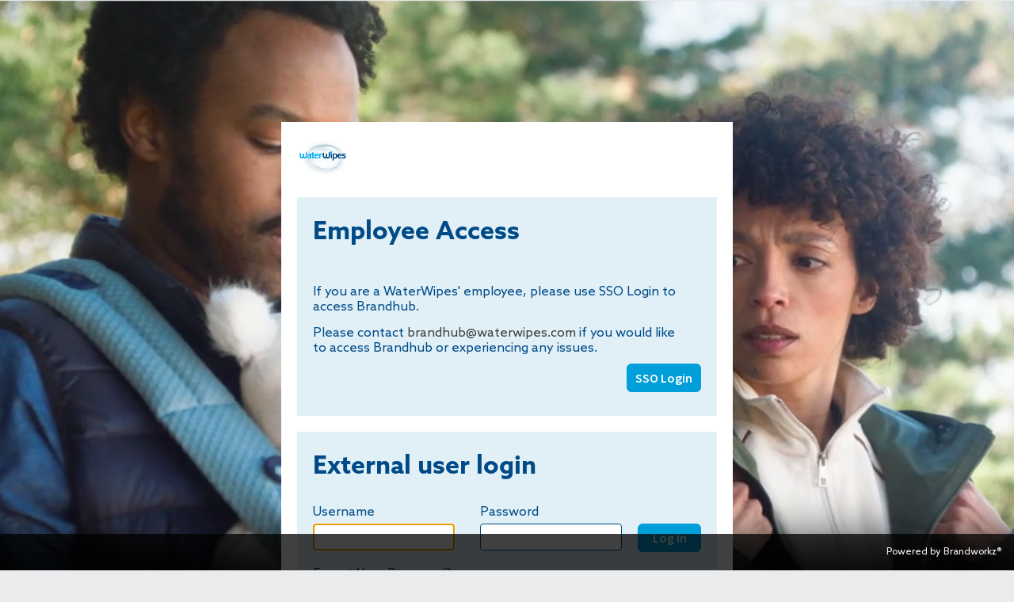

--- FILE ---
content_type: text/html;charset=UTF-8
request_url: https://brandhub.waterwipes.com/BMS/
body_size: 14749
content:

<!DOCTYPE html>
<html xmlns="http://www.w3.org/1999/xhtml" lang="en-GB">
<head>
	<title>WaterWipes</title>

	<meta name="viewport" content="width=device-width, initial-scale=1">

	<meta http-equiv="X-UA-Compatible" content="IE=edge">
	<meta http-equiv="imagetoolbar" content="no">
	<META http-equiv="Content-Type" content="text/html; charset=utf-8">

	

	<!-- Inject appUser for Hotjar identify API -->
	

	<!-- Google Tag Manager -->
	<script>(function(w,d,s,l,i){w[l]=w[l]||[];w[l].push({'gtm.start':
	new Date().getTime(),event:'gtm.js'});var f=d.getElementsByTagName(s)[0],
	j=d.createElement(s),dl=l!='dataLayer'?'&l='+l:'';j.async=true;j.src=
	'https://www.googletagmanager.com/gtm.js?id='+i+dl;f.parentNode.insertBefore(j,f);
	})(window,document,'script','dataLayer','GTM-KF46RKSN');</script>
	<!-- End Google Tag Manager -->

	
	
<script>/* allow safe printing to console in any browser */	if (!window.console) console = {};	console.log = console.log || function(){};	console.warn = console.warn || function(){};	console.error = console.error || function(){};	console.info = console.info || function(){};</script>



		<script src="//waterwipescdn.brandworkz.com/bms/js/jquery/jquery-3.6.1.min.js?vrsn=20260130_061448" crossorigin="anonymous" charset="utf-8"></script>
		<script src="//waterwipescdn.brandworkz.com/bms/js/jquery/jquery-migrate-3.4.0.min.js?vrsn=20260130_061448" crossorigin="anonymous"></script>
	
	<script src="//waterwipescdn.brandworkz.com/bms/js/jquery/ui/1.13.2/jquery-ui.min.js?vrsn=20260130_061448" crossorigin="anonymous" charset="utf-8"></script>
	<link href="//waterwipescdn.brandworkz.com/bms/js/jquery/ui/1.13.2/jquery-ui.min.css?vrsn=20260130_061448" crossorigin="anonymous" rel="stylesheet"/>

<script>
	// Change JQueryUI plugin names to fix name collision with Bootstrap.
	$.widget.bridge('tooltip', $.ui.tooltip); // Bootstrap redefines this, avoid. Here for back-compat.
	$.widget.bridge('jqueryuitooltip', $.ui.tooltip);
	$.widget.bridge('button', $.ui.button); // Bootstrap redefines this, avoid. Here for back-compat.
	$.widget.bridge('jqueryuibutton', $.ui.button);
</script>

	<script src="//waterwipescdn.brandworkz.com/bms/js/jquery/jquery.cookie.js?vrsn=20260130_061448" crossorigin="anonymous"></script>
	<link href="//waterwipescdn.brandworkz.com/bms/js/jquery/select2-4.0.13/select2.min.css?vrsn=20260130_061448" crossorigin="anonymous" rel="stylesheet"/>
	<script src="//waterwipescdn.brandworkz.com/bms/js/jquery/select2-4.0.13/select2.full.min.js?vrsn=20260130_061448" crossorigin="anonymous"></script>
<meta name="csrf_846d51489b50e79ee75c834bf8a562582559a506ae8da36f69e292969516590a" content="acmyla6gryxq5bius09mflu9bd6i68cqc1t140662tgi9r06l3tzh5ppfl3ayjg9">
			<script>
				document.addEventListener("DOMContentLoaded", function() {
					if ("$" in window) {
						$(document).ajaxSend(function(event, jqxhr, settings) {
							if ((settings.url.indexOf("https://") !== 0 && settings.url.indexOf("http://") !== 0)
									|| settings.url.indexOf(window.location.origin) === 0) {
								var $metaTag = $('meta[name^="csrf_"]');
								jqxhr.setRequestHeader($metaTag.attr('name'), $metaTag.attr('content'));
							} else {
								console.log("No CSRF protection header added as AJAX to " + settings.url + " is not domain " + window.location.origin);
							}
						});
					}
				});
			</script>
		

		
		<link href="//waterwipescdn.brandworkz.com/bms/css/font-awesome.min.css?vrsn=20260130_061448" crossorigin="anonymous" rel="stylesheet" type="text/css"/>  
		<link href="//waterwipescdn.brandworkz.com/bms/damui/assets/librarys/css/brandworkzIconsFilled.css?vrsn=20260130_061448" crossorigin="anonymous" rel="stylesheet" type="text/css"/> 

		
		<link href="//waterwipescdn.brandworkz.com/bms/damui/assets/librarys/css/brandworkzIconsOutline.css?vrsn=20260130_061448" crossorigin="anonymous" rel="stylesheet" type="text/css" />


		
		<link href="//waterwipescdn.brandworkz.com/BMS_customisable/skins/skin_1/client.css?vrsn=20260130_061448" crossorigin="anonymous" rel="stylesheet" type="text/css">


		<link href="//waterwipescdn.brandworkz.com/bms/styles/core2022.css?vrsn=20260130_061448" crossorigin="anonymous" rel="stylesheet" type="text/css"/>
		<link href="//waterwipescdn.brandworkz.com/bms/styles/core.css?vrsn=20260130_061448" crossorigin="anonymous" rel="stylesheet" type="text/css"/>
    <link href="//waterwipescdn.brandworkz.com/js/static/styles.css?vrsn=20260130_061448" crossorigin="anonymous" rel="stylesheet" type="text/css">
    <script src="//waterwipescdn.brandworkz.com/BMS_customisable/skins/skin_1/modernskin.js?vrsn=20260130_061448"></script>
    <script src="//waterwipescdn.brandworkz.com/BMS_customisable/skins/skin_1/moderntypography.js?vrsn=20260130_061448"></script>
    <script src="//waterwipescdn.brandworkz.com/js/static/config.js?v=1769779295523"></script>

    
    <script>
      window.cdnUrl = "//waterwipescdn.brandworkz.com";
      window.version = "?vrsn=20260130_061448";
      window.LCODE = "en-GB";
      window.LANGCODE = "uk_en-GB";
      window.USER_INFO = {
        fullname: "",
      };

      window.loadModule = function (pathname) {
        const exists = Array.from(document.getElementsByTagName('script')).some((script) => {
          return script.src.includes(pathname);
        });

        if (!exists) {
          const script = document.createElement('script');
          script.src = `//waterwipescdn.brandworkz.com/js/${pathname}/main.js?v=${window.MODERN_CONFIG.HASH ?? '?vrsn=20260130_061448'}`;
          script.defer = true;
          document.head.appendChild(script);
        }
      }

      window.loadModule('toaster');
    </script>

		
		
			<link href="//waterwipescdn.brandworkz.com/BMS_customisable/skins/skin_1/cms_content.css?vrsn=20260130_061448" crossorigin="anonymous" rel="stylesheet" type="text/css">
		
			
			<script src="//waterwipescdn.brandworkz.com/bms/js/login.js?vrsn=20260130_061448" crossorigin="anonymous"></script>

			<link href="//waterwipescdn.brandworkz.com/bms/styles/assetModify/assetModify.css" crossorigin="anonymous" rel="stylesheet" type="text/css" />
		
				<link href="//waterwipescdn.brandworkz.com/BMS_customisable/styles/custom.css?vrsn=20260130_061448" crossorigin="anonymous" rel="stylesheet" type="text/css">
			<meta name="robots" content="noindex, nofollow" /> 

	

<!-- output through htmlhead in footer --><!-- end output through htmlhead --></head>







<body class="login brandhub_waterwipes_com">

  <!-- Google Tag Manager (noscript) -->
  <noscript><iframe src="https://www.googletagmanager.com/ns.html?id=GTM-KF46RKSN"
  height="0" width="0" style="display:none;visibility:hidden"></iframe></noscript>
  <!-- End Google Tag Manager (noscript) -->

  <div id="skip-to-content">
    <a href="#main-content">Skip to Main Content</a>
  </div>





<div id="bwkzLayout">
	

	<script>
	var availableLanguagesCodes = "en-GB".split(',');
	var availableLanguagesLabels = "English - United Kingdom".split(',');
	var availableLanguages = availableLanguagesCodes.map(function(code, codeIndex) {
		return {
		value: code,
		label: availableLanguagesLabels[codeIndex],
		}
	});

	window["bwkzLanguages"] = {
		defaultLangCode: "en\x2DGB",
		currentLangCode: "en\x2DGB",
		availableLanguages: availableLanguages,
	};

	window['bwkzConfig'] = {
		codevrsn: "20260130_061448",
	};

	window["bwkzWidgets"] = {};
	</script>

	<div id="bwkzLayoutToolbar"></div>
	<div id="bwkzLayoutNavigationBar"></div>
	<div id="bwkzLayoutSidebar"></div>

	

<div id="brandworkzContainer">

	

	<main id="main-content">
		<div id="bmsContentWrapper">

			
			
	<link href="//waterwipescdn.brandworkz.com/bms/styles/core2022.css?vrsn=20260130_061448" crossorigin="anonymous" rel="stylesheet" type="text/css" />

	<link href="//waterwipescdn.brandworkz.com/bms/styles/login/login.css?vrsn=20260130_061448" crossorigin="anonymous" rel="stylesheet" type="text/css" />

	<link href="//waterwipescdn.brandworkz.com/BMS_customisable/skins/skin_1/client.css?vrsn=20260130_061448" crossorigin="anonymous" rel="stylesheet" type="text/css">
	
		<link href="//waterwipescdn.brandworkz.com/BMS_customisable/styles/custom.css?vrsn=20260130_061448" crossorigin="anonymous" rel="stylesheet" type="text/css">
	

<div id="loginWrapper">
	<div id="loginBox">
		<div id="loginLogo">
			
					<img alt="WaterWipes" height="50" src="/BMS_customisable/skins/skin_1/images/logo/714B1369-A4D7-4C42-9A0E-5CE9DE5FE2621.png" />
				
		</div>
		
		<!-- Begin login_form incl SSO -->
		
  <script>
    for (var key in sessionStorage) {
      if (key.includes('bwkz')) {
        sessionStorage.removeItem(key);
      }
    }
  </script>

  
  
		<div id="WaterWipes_SSO" class="loginz ssoWrapper">
			<div id="ssoTitle" class="loginDescription">
				<h2>Employee Access</h2>
<p>&nbsp;</p>
<p>If you are a WaterWipes' employee, please use SSO Login to access Brandhub.</p>
<p>Please contact <a href="mailto:brandhub@waterwipes.com">brandhub@waterwipes.com</a>&nbsp;if you would like to access Brandhub or experiencing any issues.</p>
			</div>
			<a id="ssoLoginButton" class="btn btn-primary" href="https://brandhub.waterwipes.com/bms/saml/login/index.cfm?idp=https%3A%2F%2Fsts.windows.net%2Fdb2d2332-18f6-4033-b827-a912bd18c7e3%2F&sp=brandworkz-waterwipes-sp-waterwipes_sso&RelayState=https%3A%2F%2Fbrandhub.waterwipes.com%2FBMS%2Findex.cfm%3F">
				SSO Login
			</a>
			
			
		</div>
	

<div class="loginz" id="loginFormWrapper">
	<form name="loginform" id="loginform" action="/bms/" method="Post"><input type="hidden" name="csrf_cfmaoac7lvv77sp2he3mf1bfa3q2d79d" value="5eu5fj2m3mdig4zwim7sgizb7tufer2usb3a2reksw7z0jwu2zfmwg9b69147kwh">
		<div class="header">
			<h2>
				External user login 
			</h2>
		</div>
		
			<div class="standard-login-fields">

			<div class="field_wrapper login_username">
				<label for="username">	
					<span class="label">Username</span>
					<span class="formobject"><input type="text" name="username" id="username" size="35" maxlength="100" class="required" required /></span>
				</label>
			</div>
				
			<div class="field_wrapper login_password">
				<label for="password">	
				<span class="label">Password</span>
				<span class="formobject"><input type="password" name="password" id="password" size="35" maxlength="50" class="required" required /></span>
				</label>
			</div>

			<div class="field_wrapper login_terms">
			
			</div>	

			</div>
			
			<button value="submit" class="btn btn-primary submitBtn" id="buttonSubmitLogin" type="submit"><span>Log in</span></button>
				
			
		
	</form>
	
	
		<div id="reminderWrapper">
			<span class="reminder label"><a href="#">Forgot Your Password?</a></span> 
		</div>
	
	
</div>


		<!-- end login_form -->	
			
		
			<!-- begin Forgotten password -->
			<div class="forgotten loginz" style="display:none" id="forgotten">
	<div class="inner">
		<div class="header">
			<h2>Forgot Your Password?</h2>
		</div>
		<!-- BEGIN LOGIN ERRORS -->
		<div class="forgotten_error_box" style="display:none;">
			<div class="login_error">
			
			
			<div class="clear"><!--pull the background down --></div>	
		</div>
		<div class="login_error_bottom"><!-- bottom curve of box --></div>
		</div>
		<div id="passwordReminderForm">
			<form action="/bms/sendpassword.cfm"  id="passwordform" class="label_top" method="post" name="passwordform"><input type="hidden" name="csrf_7tk0xmd2ne6z85ps5ga8x8tqa10lgj9k" value="30037b3ymbzrey6eqzb2rlndd340yw34cgj19yree25cqv772b8qw3rxkxidt6xp">
			<p class="instruction">Send a password reminder to my email address</p>
			<!-- Begin reminder -->
			<div class="field_wrapper fw_text">
				<label for="usernameForgot" class="fields_label label">Username or email *:</label>
				<div class="fields_value">
					<input class="text_meta required" type="text" maxlength="100" name="username" id="usernameForgot"/>
					<div class="clear"></div>
				</div>
			</div>
			
			<div class="btn-group-right" id="forgottenBtnGroup">
				<span class="cancel"><a href="#" onclick="showdiv('forgotten');" class="btn btn-tertiary" style="float:right;">Cancel</a></span> 
				<span class="button remind_me"><button value="submit" class="btn btn-primary" type="submit"><span>Remind me</span></button></span>
			</div>
			</form>
		</div>
		
	</div>
</div>
			<!-- end Forgotten password -->
		
		
		<div class="clear"></div>		
	</div>
	<!-- end loginBox -->
	<div id="loginBoxBottom"></div>
</div>
<!-- end loginWrapper -->

<!-- login view footer : start -->


	<script src="//waterwipescdn.brandworkz.com/bms/js/jquery/jquery.validate.min.js?vrsn=20260130_061448" crossorigin="anonymous"></script>
	<script src="//waterwipescdn.brandworkz.com/bms/includes/login/resources/js/login_register.js?vrsn=20260130_061448" crossorigin="anonymous"></script>

<script>
	$(document).ready(function(){
		
			//Initially focus on login username field if there's no register errors
			jQuery('#username').focus();
		
		//Validate login form
		jValidateTemp.init('#loginform', 'div.field_wrapper');
		//Validate forgotten password form
		jValidateTemp.init('#passwordReminderForm form', 'div.fields_value');
		//Validate register form
		jValidateTemp.init('#register form', 'div.fields_value');
	});
</script>

<!-- login view footer : end -->
				<link href="/BMS_customisable/skins/skin_1/cms_content.css?vrsn=#codeVersion#" rel="stylesheet" type="text/css" media="screen" charset="utf-8" />
			<!-- footer start-->



		

		
				<div class="seperator"></div>
			</div>
			<!-- end bmsContentWrapper -->
		</main>
		


		
		
		
		<div class="seperator"></div>
	</div>
	<!-- end brandworkzContainer -->
		
		
		<div id="bwkzLayoutAdminbar">		
			
		</div>
	
	
</div>
<!-- end bwkzLayout -->



<script>
	tippy('.tippy-aria-label',{delay: 300,animation:'scale-subtle',interactive: true, allowHTML:true,content: (reference) => reference.getAttribute('aria-label'),appendTo: () => document.body});
	tippy('.tippy-aria-label-slow',{delay: 1000,animation:'scale-subtle',interactive: true, allowHTML:true,content: (reference) => reference.getAttribute('aria-label'),appendTo: () => document.body});
</script>





<input type="hidden" name="artworkIDforJS" id="artworkIDforJS" value="0" />
<input type="hidden" name="categoryIDforJS" id="categoryIDforJS" value="" />

<!-- Footer output from Footer --><!-- end content from footer --> 
		<footer id="login-footer">
			<a href="https://www.brandworkz.com" target="_blank" id="poweredByBrandworkz" rel="noopener">Powered by Brandworkz&reg;</a>
			
		</footer>
	

</body>
</html>


--- FILE ---
content_type: text/css
request_url: https://waterwipescdn.brandworkz.com/bms/damui/assets/librarys/css/brandworkzIconsFilled.css?vrsn=20260130_061448
body_size: 13787
content:
@charset "UTF-8";

@font-face {
  font-family: "brandworkz-filled";
  src:url("../fonts/brandworkz-filled.eot");
  src:url("../fonts/brandworkz-filled.eot?#iefix") format("embedded-opentype"),
    url("../fonts/brandworkz-filled.woff") format("woff"),
    url("../fonts/brandworkz-filled.ttf") format("truetype"),
    url("../fonts/brandworkz-filled.svg#brandworkz-filled") format("svg");
  font-weight: normal;
  font-style: normal;

}

[data-icon]:before {
  font-family: "brandworkz-filled" !important;
  content: attr(data-icon);
  font-style: normal !important;
  font-weight: normal !important;
  font-variant: normal !important;
  text-transform: none !important;
  speak: none;
  line-height: 1;
  -webkit-font-smoothing: antialiased;
  -moz-osx-font-smoothing: grayscale;
}

[class^="bwkz-filled-icon-"]:before,
[class*=" bwkz-filled-icon-"]:before {
  font-family: "brandworkz-filled" !important;
  font-style: normal !important;
  font-weight: normal !important;
  font-variant: normal !important;
  text-transform: none !important;
  speak: none;
  line-height: 1;
  -webkit-font-smoothing: antialiased;
  -moz-osx-font-smoothing: grayscale;
}

.bwkz-filled-icon-door-exit:before {
  content: "\61";
}
.bwkz-filled-icon-video-meeting-circle:before {
  content: "\62";
}
.bwkz-filled-icon-volume-low-1:before {
  content: "\63";
}
.bwkz-filled-icon-account-circle-1:before {
  content: "\64";
}
.bwkz-filled-icon-door-enter:before {
  content: "\65";
}
.bwkz-filled-icon-home-1:before {
  content: "\66";
}
.bwkz-filled-icon-delete-1:before {
  content: "\67";
}
.bwkz-filled-icon-help-circle:before {
  content: "\68";
}
.bwkz-filled-icon-search:before {
  content: "\69";
}
.bwkz-filled-icon-download-harddrive-1:before {
  content: "\6e";
}
.bwkz-filled-icon-book-1:before {
  content: "\6f";
}
.bwkz-filled-icon-folder-hierarchy-1:before {
  content: "\71";
}
.bwkz-filled-icon-share:before {
  content: "\72";
}
.bwkz-filled-icon-copy-1:before {
  content: "\6b";
}
.bwkz-filled-icon-pencil-2-1:before {
  content: "\74";
}
.bwkz-filled-icon-bin-1:before {
  content: "\6a";
}
.bwkz-filled-icon-clock-2-1:before {
  content: "\6d";
}
.bwkz-filled-icon-hide:before {
  content: "\6c";
}
.bwkz-filled-icon-cursor-move-3:before {
  content: "\70";
}
.bwkz-filled-icon-navigation-show-more-1:before {
  content: "\73";
}
.bwkz-filled-icon-folder-add:before {
  content: "\75";
}
.bwkz-filled-icon-cloud-upload:before {
  content: "\76";
}
.bwkz-filled-icon-account-group-1:before {
  content: "\77";
}
.bwkz-filled-icon-arrange-letter:before {
  content: "\78";
}
.bwkz-filled-icon-filter-2:before {
  content: "\79";
}
.bwkz-filled-icon-view-list:before {
  content: "\7a";
}
.bwkz-filled-icon-view-module-1:before {
  content: "\41";
}
.bwkz-filled-icon-view-module-2:before {
  content: "\42";
}
.bwkz-filled-icon-view-2:before {
  content: "\43";
}
.bwkz-filled-icon-folder-1:before {
  content: "\44";
}
.bwkz-filled-icon-floppy-disk:before {
  content: "\46";
}
.bwkz-filled-icon-add-box:before {
  content: "\4a";
}
.bwkz-filled-icon-report-problem-triangle:before {
  content: "\4c";
}
.bwkz-filled-icon-email-send-3:before {
  content: "\4d";
}
.bwkz-filled-icon-email-read-2:before {
  content: "\4e";
}
.bwkz-filled-icon-infomation-circle:before {
  content: "\4f";
}
.bwkz-filled-icon-calendar-2:before {
  content: "\50";
}
.bwkz-filled-icon-file-video-2-1:before {
  content: "\51";
}
.bwkz-filled-icon-file-music-1-1:before {
  content: "\45";
}
.bwkz-filled-icon-file-picture-1:before {
  content: "\52";
}
.bwkz-filled-icon-file-module-edit:before {
  content: "\53";
}
.bwkz-filled-icon-file-new-2:before {
  content: "\54";
}
.bwkz-filled-icon-link-3:before {
  content: "\47";
}
.bwkz-filled-icon-copy-paste:before {
  content: "\48";
}
.bwkz-filled-icon-navigation-next-1:before {
  content: "\49";
}
.bwkz-filled-icon-copy-3:before {
  content: "\4b";
}
.bwkz-filled-icon-bookmark-all-1:before {
  content: "\55";
}
.bwkz-filled-icon-hand-tap-swipe-vertical:before {
  content: "\56";
}
.bwkz-filled-icon-arrow-circle-left-3:before {
  content: "\57";
}
.bwkz-filled-icon-navigation-drawer-1:before {
  content: "\58";
}
.bwkz-filled-icon-remove-circle-1:before {
  content: "\59";
}
.bwkz-filled-icon-expand-all-1:before {
  content: "\5a";
}
.bwkz-filled-icon-window-link-code:before {
  content: "\30";
}
.bwkz-filled-icon-email:before {
  content: "\31";
}
.bwkz-filled-icon-new-square:before {
  content: "\32";
}
.bwkz-filled-icon-bubble-chat-3:before {
  content: "\33";
}
.bwkz-filled-icon-close:before {
  content: "\34";
}
.bwkz-filled-icon-cog:before {
  content: "\35";
}
.bwkz-filled-icon-check-1:before {
  content: "\36";
}
.bwkz-filled-icon-split:before {
  content: "\37";
}
.bwkz-filled-icon-account-files:before {
  content: "\38";
}
.bwkz-filled-icon-file-format-xls-1:before {
  content: "\39";
}
.bwkz-filled-icon-file-format-ppt-1:before {
  content: "\21";
}
.bwkz-filled-icon-file-powerpoint-show-1:before {
  content: "\22";
}
.bwkz-filled-icon-file-rtf-1:before {
  content: "\23";
}
.bwkz-filled-icon-file-keynote-1:before {
  content: "\24";
}
.bwkz-filled-icon-file-notepad-1:before {
  content: "\25";
}
.bwkz-filled-icon-file-format-pdf-1:before {
  content: "\26";
}
.bwkz-filled-icon-file-format-doc-1:before {
  content: "\27";
}
.bwkz-filled-icon-file-format-rar:before {
  content: "\28";
}
.bwkz-filled-icon-file-format-zip-1:before {
  content: "\29";
}
.bwkz-filled-icon-file-format-opentype-1:before {
  content: "\2a";
}
.bwkz-filled-icon-file-format-3ds-1:before {
  content: "\2b";
}
.bwkz-filled-icon-file-format-psd-1:before {
  content: "\2c";
}
.bwkz-filled-icon-file-format-dwg-1:before {
  content: "\2d";
}
.bwkz-filled-icon-file-format-truetype-1:before {
  content: "\2e";
}
.bwkz-filled-icon-file-format-dxf-1:before {
  content: "\2f";
}
.bwkz-filled-icon-file-format-illustrator-1:before {
  content: "\3a";
}
.bwkz-filled-icon-file-format-indd-1:before {
  content: "\3b";
}
.bwkz-filled-icon-file-format-max-1:before {
  content: "\3c";
}
.bwkz-filled-icon-file-format-tiff-1:before {
  content: "\3d";
}
.bwkz-filled-icon-file-format-bmp-1:before {
  content: "\3e";
}
.bwkz-filled-icon-file-format-eps-1:before {
  content: "\3f";
}
.bwkz-filled-icon-file-format-gif-1:before {
  content: "\40";
}
.bwkz-filled-icon-file-format-jpg-1:before {
  content: "\5b";
}
.bwkz-filled-icon-file-format-png-1:before {
  content: "\5d";
}
.bwkz-filled-icon-file-format-svg-1:before {
  content: "\5e";
}
.bwkz-filled-icon-file-format-aac-1:before {
  content: "\5f";
}
.bwkz-filled-icon-file-format-aif-1:before {
  content: "\60";
}
.bwkz-filled-icon-file-format-midi-1:before {
  content: "\7b";
}
.bwkz-filled-icon-file-format-mp3-1:before {
  content: "\7c";
}
.bwkz-filled-icon-file-format-wav-1:before {
  content: "\7d";
}
.bwkz-filled-icon-file-format-avi-1:before {
  content: "\7e";
}
.bwkz-filled-icon-file-format-flv-1:before {
  content: "\5c";
}
.bwkz-filled-icon-file-format-m4v-1:before {
  content: "\e000";
}
.bwkz-filled-icon-file-format-mov-1:before {
  content: "\e001";
}
.bwkz-filled-icon-file-format-mp4-1:before {
  content: "\e002";
}
.bwkz-filled-icon-file-format-mpg-1:before {
  content: "\e003";
}
.bwkz-filled-icon-file-format-qt-1:before {
  content: "\e004";
}
.bwkz-filled-icon-file-format-apk-1:before {
  content: "\e005";
}
.bwkz-filled-icon-file-format-app-1:before {
  content: "\e006";
}
.bwkz-filled-icon-file-format-asp-1:before {
  content: "\e007";
}
.bwkz-filled-icon-file-format-bin-1:before {
  content: "\e008";
}
.bwkz-filled-icon-file-format-c-plus-plus-1:before {
  content: "\e009";
}
.bwkz-filled-icon-file-format-css-1:before {
  content: "\e00a";
}
.bwkz-filled-icon-file-format-csv-1:before {
  content: "\e00b";
}
.bwkz-filled-icon-file-format-dat-1:before {
  content: "\e00c";
}
.bwkz-filled-icon-file-format-dmg-1:before {
  content: "\e00d";
}
.bwkz-filled-icon-file-format-exe-1:before {
  content: "\e00e";
}
.bwkz-filled-icon-file-format-hqx-1:before {
  content: "\e00f";
}
.bwkz-filled-icon-file-format-html-1:before {
  content: "\e010";
}
.bwkz-filled-icon-file-format-iso-1:before {
  content: "\e011";
}
.bwkz-filled-icon-file-format-java-1:before {
  content: "\e012";
}
.bwkz-filled-icon-file-format-javascript-1:before {
  content: "\e013";
}
.bwkz-filled-icon-file-format-php-1:before {
  content: "\e014";
}
.bwkz-filled-icon-file-format-pl-1:before {
  content: "\e015";
}
.bwkz-filled-icon-file-format-py-1:before {
  content: "\e016";
}
.bwkz-filled-icon-file-format-rb-1:before {
  content: "\e017";
}
.bwkz-filled-icon-file-format-sql-1:before {
  content: "\e018";
}
.bwkz-filled-icon-file-format-xml-1:before {
  content: "\e019";
}
.bwkz-filled-icon-file-format-ym-1:before {
  content: "\e01a";
}
.bwkz-filled-icon-file-terminal:before {
  content: "\e01b";
}
.bwkz-filled-icon-file-code-1:before {
  content: "\e01c";
}
.bwkz-filled-icon-file-copyright:before {
  content: "\e01d";
}
.bwkz-filled-icon-file-creative-commons:before {
  content: "\e01e";
}
.bwkz-filled-icon-file-registered-trademark:before {
  content: "\e01f";
}
.bwkz-filled-icon-file-trademark:before {
  content: "\e020";
}
.bwkz-filled-icon-arrow-down-10:before {
  content: "\e021";
}
.bwkz-filled-icon-arrow-right-10:before {
  content: "\e022";
}
.bwkz-filled-icon-school-listening-book:before {
  content: "\e023";
}
.bwkz-filled-icon-arrow-right-12:before {
  content: "\e024";
}
.bwkz-filled-icon-arrow-left-12:before {
  content: "\e025";
}
.bwkz-filled-icon-arrow-left-8:before {
  content: "\e026";
}
.bwkz-filled-icon-arrow-right-8:before {
  content: "\e027";
}
.bwkz-filled-icon-control-play:before {
  content: "\e028";
}
.bwkz-filled-icon-control-pause:before {
  content: "\e029";
}
.bwkz-filled-icon-volume-down-1:before {
  content: "\e02a";
}
.bwkz-filled-icon-volume-max-1:before {
  content: "\e02b";
}
.bwkz-filled-icon-volume-medium-1:before {
  content: "\e02c";
}
.bwkz-filled-icon-flow-chart-2:before {
  content: "\e02d";
}
.bwkz-filled-icon-loading-1:before {
  content: "\e02e";
}
.bwkz-filled-icon-network-world:before {
  content: "\e02f";
}
.bwkz-filled-icon-file-new-1:before {
  content: "\e030";
}
.bwkz-filled-icon-list-number:before {
  content: "\e031";
}
.bwkz-filled-icon-arrow-box-right-4:before {
  content: "\e032";
}
.bwkz-filled-icon-arrow-box-up-1:before {
  content: "\e033";
}
.bwkz-filled-icon-arrow-box-up-2:before {
  content: "\e034";
}
.bwkz-filled-icon-email-send-1:before {
  content: "\e035";
}
.bwkz-filled-icon-cursor-select-area:before {
  content: "\e036";
}
.bwkz-filled-icon-reply:before {
  content: "\e037";
}
.bwkz-filled-icon-radar-screen:before {
  content: "\e038";
}
.bwkz-filled-icon-paint-palette:before {
  content: "\e039";
}
.bwkz-filled-icon-globe-3:before {
  content: "\e03a";
}
.bwkz-filled-icon-network:before {
  content: "\e03b";
}
.bwkz-filled-icon-artist:before {
  content: "\e03c";
}
.bwkz-filled-icon-group-lock:before {
  content: "\e03d";
}
.bwkz-filled-icon-picture-3:before {
  content: "\e03e";
}
.bwkz-filled-icon-graph-line-2:before {
  content: "\e03f";
}
.bwkz-filled-icon-flowchart:before {
  content: "\e040";
}
.bwkz-filled-icon-network-search:before {
  content: "\e041";
}
.bwkz-filled-icon-key-1:before {
  content: "\e042";
}
.bwkz-filled-icon-user-login:before {
  content: "\e043";
}
.bwkz-filled-icon-tag:before {
  content: "\e044";
}
.bwkz-filled-icon-tags:before {
  content: "\e045";
}
.bwkz-filled-icon-bold:before {
  content: "\e046";
}
.bwkz-filled-icon-bold-1:before {
  content: "\e047";
}
.bwkz-filled-icon-italic:before {
  content: "\e048";
}
.bwkz-filled-icon-italic-1:before {
  content: "\e049";
}
.bwkz-filled-icon-underline:before {
  content: "\e04a";
}
.bwkz-filled-icon-code:before {
  content: "\e04b";
}
.bwkz-filled-icon-braille:before {
  content: "\e04c";
}
.bwkz-filled-icon-code-1:before {
  content: "\e04d";
}
.bwkz-filled-icon-user:before {
  content: "\e04e";
}
.bwkz-filled-icon-adobe-cc:before {
  content: "\e04f";
}
.bwkz-filled-icon-creative-cloud-icon:before {
  content: "\e050";
}
.bwkz-filled-icon-super-admin-gold-key:before {
  content: "\e051";
}
.bwkz-filled-icon-lock-close-3:before {
  content: "\e053";
}
.bwkz-filled-icon-id-card-4:before {
  content: "\e052";
}
.bwkz-filled-icon-certificate-2:before {
  content: "\e054";
}
.bwkz-filled-icon-check-circle-2:before {
  content: "\e055";
}
.bwkz-filled-icon-folder-view-1:before {
  content: "\e056";
}
.bwkz-filled-icon-reports:before {
  content: "\e057";
}
.bwkz-filled-icon-pages:before {
  content: "\e058";
}
.bwkz-filled-icon-disk:before {
  content: "\e059";
}
.bwkz-filled-icon-folder:before {
  content: "\e05a";
}
.bwkz-filled-icon-workflow:before {
  content: "\e05b";
}
.bwkz-filled-icon-logins:before {
  content: "\e05c";
}
.bwkz-filled-icon-albums:before {
  content: "\e05d";
}
.bwkz-filled-icon-assets:before {
  content: "\e05e";
}
.bwkz-filled-icon-search-1:before {
  content: "\e05f";
}
.bwkz-filled-icon-users:before {
  content: "\e060";
}
.bwkz-filled-icon-w2p:before {
  content: "\e061";
}
.bwkz-filled-icon-help:before {
  content: "\e062";
}
.bwkz-filled-icon-profile:before {
  content: "\e063";
}
.bwkz-filled-icon-home:before {
  content: "\e064";
}
.bwkz-filled-icon-info:before {
  content: "\e065";
}
.bwkz-filled-icon-my-stuff:before {
  content: "\e066";
}


--- FILE ---
content_type: text/css
request_url: https://waterwipescdn.brandworkz.com/bms/damui/assets/librarys/css/brandworkzIconsOutline.css?vrsn=20260130_061448
body_size: 11968
content:
@charset "UTF-8";

@font-face {
  font-family: "brandworkz-outline";
  src:url("../fonts/brandworkz-outline.eot");
  src:url("../fonts/brandworkz-outline.eot?#iefix") format("embedded-opentype"),
    url("../fonts/brandworkz-outline.woff") format("woff"),
    url("../fonts/brandworkz-outline.ttf") format("truetype"),
    url("../fonts/brandworkz-outline.svg#brandworkz-outline") format("svg");
  font-weight: normal;
  font-style: normal;

}

[data-icon]:before {
  font-family: "brandworkz-outline" !important;
  content: attr(data-icon);
  font-style: normal !important;
  font-weight: normal !important;
  font-variant: normal !important;
  text-transform: none !important;
  speak: none;
  line-height: 1;
  -webkit-font-smoothing: antialiased;
  -moz-osx-font-smoothing: grayscale;
}

[class^="bwkz-outline-icon-"]:before,
[class*=" bwkz-outline-icon-"]:before {
  font-family: "brandworkz-outline" !important;
  font-style: normal !important;
  font-weight: normal !important;
  font-variant: normal !important;
  text-transform: none !important;
  speak: none;
  line-height: 1;
  -webkit-font-smoothing: antialiased;
  -moz-osx-font-smoothing: grayscale;
}

.bwkz-outline-icon-door-enter:before {
  content: "\62";
}
.bwkz-outline-icon-video-meeting-circle:before {
  content: "\64";
}
.bwkz-outline-icon-volume-low-1:before {
  content: "\65";
}
.bwkz-outline-icon-account-circle-1:before {
  content: "\66";
}
.bwkz-outline-icon-door-exit:before {
  content: "\67";
}
.bwkz-outline-icon-home-1:before {
  content: "\68";
}
.bwkz-outline-icon-account-group-1:before {
  content: "\69";
}
.bwkz-outline-icon-share:before {
  content: "\6a";
}
.bwkz-outline-icon-bin-1:before {
  content: "\6b";
}
.bwkz-outline-icon-folder-hierarchy:before {
  content: "\6c";
}
.bwkz-outline-icon-pencil-2:before {
  content: "\6d";
}
.bwkz-outline-icon-copy-2:before {
  content: "\6e";
}
.bwkz-outline-icon-clock-2:before {
  content: "\6f";
}
.bwkz-outline-icon-folder-add-1:before {
  content: "\71";
}
.bwkz-outline-icon-cursor-move-3:before {
  content: "\72";
}
.bwkz-outline-icon-navigation-show-more-1-1:before {
  content: "\75";
}
.bwkz-outline-icon-hide-1:before {
  content: "\70";
}
.bwkz-outline-icon-book-1:before {
  content: "\63";
}
.bwkz-outline-icon-download-harddrive-1:before {
  content: "\73";
}
.bwkz-outline-icon-cloud-upload:before {
  content: "\74";
}
.bwkz-outline-icon-delete-1:before {
  content: "\76";
}
.bwkz-outline-icon-search:before {
  content: "\61";
}
.bwkz-outline-icon-help-circle:before {
  content: "\77";
}
.bwkz-outline-icon-arrange-letter:before {
  content: "\78";
}
.bwkz-outline-icon-filter-2:before {
  content: "\79";
}
.bwkz-outline-icon-view-module-1:before {
  content: "\7a";
}
.bwkz-outline-icon-view-list:before {
  content: "\41";
}
.bwkz-outline-icon-view-module-2:before {
  content: "\42";
}
.bwkz-outline-icon-view-2:before {
  content: "\43";
}
.bwkz-outline-icon-folder-1:before {
  content: "\44";
}
.bwkz-outline-icon-file-new-1:before {
  content: "\45";
}
.bwkz-outline-icon-floppy-disk:before {
  content: "\46";
}
.bwkz-outline-icon-add-box:before {
  content: "\4b";
}
.bwkz-outline-icon-report-problem-triangle:before {
  content: "\4c";
}
.bwkz-outline-icon-email-send-3:before {
  content: "\4e";
}
.bwkz-outline-icon-email-read-2:before {
  content: "\4f";
}
.bwkz-outline-icon-calendar-2:before {
  content: "\50";
}
.bwkz-outline-icon-file-music-1:before {
  content: "\47";
}
.bwkz-outline-icon-file-video-2:before {
  content: "\48";
}
.bwkz-outline-icon-file-picture:before {
  content: "\49";
}
.bwkz-outline-icon-file-new-2:before {
  content: "\4a";
}
.bwkz-outline-icon-file-module-edit:before {
  content: "\51";
}
.bwkz-outline-icon-copy-paste:before {
  content: "\52";
}
.bwkz-outline-icon-copy-3:before {
  content: "\53";
}
.bwkz-outline-icon-navigation-next-1:before {
  content: "\54";
}
.bwkz-outline-icon-link-3:before {
  content: "\55";
}
.bwkz-outline-icon-bookmark-all-1:before {
  content: "\56";
}
.bwkz-outline-icon-remove-circle-1:before {
  content: "\57";
}
.bwkz-outline-icon-expand-all-1:before {
  content: "\58";
}
.bwkz-outline-icon-window-link-code:before {
  content: "\59";
}
.bwkz-outline-icon-email:before {
  content: "\5a";
}
.bwkz-outline-icon-bubble-chat-3:before {
  content: "\30";
}
.bwkz-outline-icon-new-square:before {
  content: "\31";
}
.bwkz-outline-icon-cog:before {
  content: "\32";
}
.bwkz-outline-icon-check-1:before {
  content: "\33";
}
.bwkz-outline-icon-split:before {
  content: "\34";
}
.bwkz-outline-icon-file-format-avi-1:before {
  content: "\35";
}
.bwkz-outline-icon-file-format-flv-1:before {
  content: "\36";
}
.bwkz-outline-icon-file-format-m4v-1:before {
  content: "\37";
}
.bwkz-outline-icon-file-format-mov-1:before {
  content: "\38";
}
.bwkz-outline-icon-file-format-mp4-1:before {
  content: "\39";
}
.bwkz-outline-icon-file-format-mpg-1:before {
  content: "\21";
}
.bwkz-outline-icon-file-format-qt-1:before {
  content: "\22";
}
.bwkz-outline-icon-file-code-1:before {
  content: "\23";
}
.bwkz-outline-icon-file-format-apk-1:before {
  content: "\24";
}
.bwkz-outline-icon-file-format-app-1:before {
  content: "\25";
}
.bwkz-outline-icon-file-format-asp-1:before {
  content: "\26";
}
.bwkz-outline-icon-file-format-bin-1:before {
  content: "\27";
}
.bwkz-outline-icon-file-format-c-plus-plus-1:before {
  content: "\28";
}
.bwkz-outline-icon-file-format-css-1:before {
  content: "\29";
}
.bwkz-outline-icon-file-format-csv-1:before {
  content: "\2a";
}
.bwkz-outline-icon-file-format-dat-1:before {
  content: "\2b";
}
.bwkz-outline-icon-file-format-dmg-1:before {
  content: "\2c";
}
.bwkz-outline-icon-file-format-exe-1:before {
  content: "\2d";
}
.bwkz-outline-icon-file-format-hqx-1:before {
  content: "\2e";
}
.bwkz-outline-icon-file-format-html-1:before {
  content: "\2f";
}
.bwkz-outline-icon-file-format-iso-1:before {
  content: "\3a";
}
.bwkz-outline-icon-file-format-java-1:before {
  content: "\3b";
}
.bwkz-outline-icon-file-format-javascript-1:before {
  content: "\3c";
}
.bwkz-outline-icon-file-format-php-1:before {
  content: "\3d";
}
.bwkz-outline-icon-file-format-pl-1:before {
  content: "\3e";
}
.bwkz-outline-icon-file-format-py-1:before {
  content: "\3f";
}
.bwkz-outline-icon-file-format-rb-1:before {
  content: "\40";
}
.bwkz-outline-icon-file-format-sql-1:before {
  content: "\5b";
}
.bwkz-outline-icon-file-format-xml-1:before {
  content: "\5d";
}
.bwkz-outline-icon-file-format-ym-1:before {
  content: "\5e";
}
.bwkz-outline-icon-file-terminal:before {
  content: "\5f";
}
.bwkz-outline-icon-file-copyright:before {
  content: "\60";
}
.bwkz-outline-icon-file-creative-commons:before {
  content: "\7b";
}
.bwkz-outline-icon-file-registered-trademark:before {
  content: "\7c";
}
.bwkz-outline-icon-file-trademark:before {
  content: "\7d";
}
.bwkz-outline-icon-file-format-wav-1:before {
  content: "\7e";
}
.bwkz-outline-icon-file-format-mp3-1:before {
  content: "\5c";
}
.bwkz-outline-icon-file-format-midi-1:before {
  content: "\e000";
}
.bwkz-outline-icon-file-format-aif-1:before {
  content: "\e001";
}
.bwkz-outline-icon-file-format-aac-1:before {
  content: "\e002";
}
.bwkz-outline-icon-file-format-bitmap-1:before {
  content: "\e003";
}
.bwkz-outline-icon-file-format-eps-1:before {
  content: "\e004";
}
.bwkz-outline-icon-file-format-gif-1:before {
  content: "\e005";
}
.bwkz-outline-icon-file-format-jpg-1:before {
  content: "\e006";
}
.bwkz-outline-icon-file-format-png-1:before {
  content: "\e007";
}
.bwkz-outline-icon-file-format-svg-1:before {
  content: "\e008";
}
.bwkz-outline-icon-file-format-tiff-1:before {
  content: "\e009";
}
.bwkz-outline-icon-file-format-3ds-1:before {
  content: "\e00a";
}
.bwkz-outline-icon-file-format-dwg-1:before {
  content: "\e00b";
}
.bwkz-outline-icon-file-format-dxf-1:before {
  content: "\e00c";
}
.bwkz-outline-icon-file-format-illustrator-1:before {
  content: "\e00d";
}
.bwkz-outline-icon-file-format-indesign-1:before {
  content: "\e00e";
}
.bwkz-outline-icon-file-format-max-1:before {
  content: "\e00f";
}
.bwkz-outline-icon-file-format-opentype-1:before {
  content: "\e010";
}
.bwkz-outline-icon-file-format-photoshop-1:before {
  content: "\e011";
}
.bwkz-outline-icon-file-format-truetype-1:before {
  content: "\e012";
}
.bwkz-outline-icon-file-format-rar:before {
  content: "\e013";
}
.bwkz-outline-icon-file-format-zip:before {
  content: "\e014";
}
.bwkz-outline-icon-file-excel-1:before {
  content: "\e015";
}
.bwkz-outline-icon-file-keynote-1:before {
  content: "\e016";
}
.bwkz-outline-icon-file-notepad-1:before {
  content: "\e017";
}
.bwkz-outline-icon-file-pdf-1:before {
  content: "\e018";
}
.bwkz-outline-icon-file-powerpoint-1:before {
  content: "\e019";
}
.bwkz-outline-icon-file-powerpoint-show-1:before {
  content: "\e01a";
}
.bwkz-outline-icon-file-rtf-1:before {
  content: "\e01b";
}
.bwkz-outline-icon-file-words-1:before {
  content: "\e01c";
}
.bwkz-outline-icon-file-acrobat:before {
  content: "\e01d";
}
.bwkz-outline-icon-account-files:before {
  content: "\e01e";
}
.bwkz-outline-icon-network-world:before {
  content: "\e01f";
}
.bwkz-outline-icon-email-send-1:before {
  content: "\e020";
}
.bwkz-outline-icon-cursor-select-area:before {
  content: "\e021";
}
.bwkz-outline-icon-reply:before {
  content: "\e022";
}
.bwkz-outline-icon-group-lock:before {
  content: "\e023";
}
.bwkz-outline-icon-graph-line-2:before {
  content: "\e024";
}
.bwkz-outline-icon-picture-3:before {
  content: "\e025";
}
.bwkz-outline-icon-artist:before {
  content: "\e026";
}
.bwkz-outline-icon-flow-chart-2:before {
  content: "\e027";
}
.bwkz-outline-icon-network:before {
  content: "\e028";
}
.bwkz-outline-icon-globe-3:before {
  content: "\e029";
}
.bwkz-outline-icon-radar-screen:before {
  content: "\e02a";
}
.bwkz-outline-icon-paint-palette:before {
  content: "\e02b";
}
.bwkz-outline-icon-flowchart:before {
  content: "\e02c";
}
.bwkz-outline-icon-network-search:before {
  content: "\e02d";
}
.bwkz-outline-icon-ai-5:before {
  content: "\e02e";
}
.bwkz-outline-icon-bwkz-brain-v2:before {
  content: "\e02f";
}
.bwkz-outline-icon-binoculars:before {
  content: "\e030";
}
.bwkz-outline-icon-infomation-circle:before {
  content: "\4d";
}
.bwkz-outline-icon-report-problem-circle:before {
  content: "\e033";
}
.bwkz-outline-icon-person-setting-2:before {
  content: "\e035";
}
.bwkz-outline-icon-presentation-code:before {
  content: "\e034";
}
.bwkz-outline-icon-cocktail-4:before {
  content: "\e036";
}
.bwkz-outline-icon-users:before {
  content: "\e031";
}
.bwkz-outline-icon-reports:before {
  content: "\e032";
}
.bwkz-outline-icon-albums:before {
  content: "\e037";
}
.bwkz-outline-icon-pages:before {
  content: "\e038";
}
.bwkz-outline-icon-search-1:before {
  content: "\e039";
}
.bwkz-outline-icon-folder:before {
  content: "\e03a";
}
.bwkz-outline-icon-disk:before {
  content: "\e03b";
}
.bwkz-outline-icon-w2p:before {
  content: "\e03c";
}
.bwkz-outline-icon-workflow:before {
  content: "\e03d";
}
.bwkz-outline-icon-logins:before {
  content: "\e03e";
}
.bwkz-outline-icon-assets:before {
  content: "\e03f";
}
.bwkz-outline-icon-circle-checked:before {
  content: "\e040";
}
.bwkz-outline-icon-circle-unchecked:before {
  content: "\e041";
}
.bwkz-outline-icon-help:before {
  content: "\e042";
}
.bwkz-outline-icon-profile:before {
  content: "\e043";
}
.bwkz-outline-icon-my-stuff:before {
  content: "\e044";
}
.bwkz-outline-icon-logout:before {
  content: "\e045";
}
.bwkz-outline-icon-home:before {
  content: "\e046";
}
.bwkz-outline-icon-info:before {
  content: "\e047";
}


--- FILE ---
content_type: text/css
request_url: https://waterwipescdn.brandworkz.com/BMS_customisable/skins/skin_1/client.css?vrsn=20260130_061448
body_size: 3376
content:

	@charset "utf-8";
	/* Skin editor auto-generated client-specific CSS */

	
	/* Regular */
	@font-face {
	  font-family: 'Source Sans Pro';
	  font-style: normal;
	  font-weight: 400;
	  src: local(''),
	       url('/bms/fonts/source-sans-pro-v21-latin-regular.woff2') format('woff2')
	}
	@font-face {
	  font-family: 'Source Sans Pro';
	  font-style: italic;
	  font-weight: 400;
	  src: local(''),
	       url('/bms/fonts/source-sans-pro-v21-latin-italic.woff2') format('woff2')
	}

	/* Semi-Bold */
	@font-face {
	  font-family: 'Source Sans Pro';
	  font-style: normal;
	  font-weight: 600;
	  src: local(''),
	       url('/bms/fonts/source-sans-pro-v21-latin-600.woff2') format('woff2')
	}
	@font-face {
	  font-family: 'Source Sans Pro';
	  font-style: italic;
	  font-weight: 600;
	  src: local(''),
	       url('/bms/fonts/source-sans-pro-v21-latin-600italic.woff2') format('woff2')
	}

	/* Bold (needed for B/Strong tags) */
	@font-face {
	  font-family: 'Source Sans Pro';
	  font-style: normal;
	  font-weight: 700;
	  src: local(''),
	       url('/bms/fonts/source-sans-pro-v21-latin-700.woff2') format('woff2')
	}
	@font-face {
	  font-family: 'Source Sans Pro';
	  font-style: italic;
	  font-weight: 700;
	  src: local(''),
	       url('/bms/fonts/source-sans-pro-v21-latin-700italic.woff2') format('woff2')
	}
	:root {
		
		--primaryBrandColour: #004c6d;

		--contrastingBrandColour: #ffffff;

		--buttonPrimaryTextcolor: #ffffff;

		--buttonPrimaryBgcolor:#009fda;
		
		--buttonPrimaryHoverBgcolor:#00678d;
		
		--buttonBorderRadius:6px;
		
		--buttonBorderRadiusIconOnly:6px;
		
		--buttonSecondaryBorderColor:#41ccff;
		
		--buttonSecondaryHoverBgcolor: #eefbff;
		
		--assetThumbnailTitleColor:#004b87;
		
		--actionBarBgcolor:#004b87;
		
		--actionBarFontColor:#ffffff;
		
		--tabColor:#004c6d;
		
		--tabBorderColor:#004c6d66;
		
		--tabBgColor:#004c6d1a;
		
		
		--widgetContentHeadingColor:#ffffff;
		
		--widgetContentHeadingBgcolor: #004b87;
		
		--widgetContentBodyBorderColor:#ffffff;
		
		--widgetActionBgcolor:#ffffff;
		
		--leftNavBgcolor:#ffffff;
		
		--leftNavLink:#004b87;
		
		--leftNavLinkSemiTransparent:#004b8766;
		
		--leftNavActiveColor:#009fda;
		
		--leftNavHoverColor:#004b87;
		
		--footerBgcolor:#004b87;
		
		--footerPoweredBy:#ffffff;
		
		--sidePanelBgcolor:#004b87;
		
		--sidePanelTabIconColor:#009fda;
		
		--assetSelectedTextColor:#ffffff;
		
		--assetSelectedBackgroundColor:#009fda;
		
		--assetButtonColor:#004b87;
		
		--assetTextColor:#004b87;
	}
	
		/********** Login page ***********/
		body.login {
		
		
		background: url('/BMS_customisable/skins/skin_1/images/loginBackgroundImage/WW_LPD_NatureCalls_Family_1972X1047px.png') center center fixed no-repeat #eaebed;
		
		background-size: cover;
		}

		#loginBox {
		
		background: #ffffff;
		}

		div.loginz{
		
		background: #e1f0f7;
		}

		#loginBox h2,
		div.loginz .label, div.loginz .label a, div.loginz p, div.loginz label, div.loginz .fields_label, a.bwkz-tc-modal{
		
		color: #004b87;
		}

		
		
		.max-content-width{
			max-width: 1200px;
			
			
				margin: 0 auto;
			
		}

		
		
		@media screen and (max-width: 1260px) {
			.max-content-width{
				margin: 0 30px;
			}
		}

		@media screen and (max-width: 640px) {
			.max-content-width{
				margin: 0 15px;
			}
		}

		
		#cmsPreviousNextContainer, #cmsPreviousNextContainer a{
			
			
			color:#333;
			
		}
		


--- FILE ---
content_type: text/css
request_url: https://waterwipescdn.brandworkz.com/bms/styles/core2022.css?vrsn=20260130_061448
body_size: 48201
content:
.bwkzTooltipIcon{border:none;background:transparent;width:15px;height:15px;background-image:url("/bms/widgets/__components__/Icon/_svg/info.svg");margin:2px 0px 0px 4px;padding:0px;cursor:pointer;position:relative;top:3px}.tippy-box[data-animation=scale-subtle][data-placement^=top]{transform-origin:bottom}.tippy-box[data-animation=scale-subtle][data-placement^=bottom]{transform-origin:top}.tippy-box[data-animation=scale-subtle][data-placement^=left]{transform-origin:right}.tippy-box[data-animation=scale-subtle][data-placement^=right]{transform-origin:left}.tippy-box[data-animation=scale-subtle][data-state=hidden]{transform:scale(0.8);opacity:0}.tippy-content{font-family:Source Sans Pro,sans-serif}.bwkzAlertIcon,.bwkzErrorIcon{border:none;background:transparent;width:15px;height:15px;-webkit-mask-image:url(/bms/widgets/__components__/Icon/_svg/warning-bold.svg);mask-image:url(/bms/widgets/__components__/Icon/_svg/warning-bold.svg);margin:2px 6px 0px 6px;padding:0px;cursor:pointer}.bwkzAlertIcon{background-color:#f57f17}.bwkzErrorIcon{background-color:#d32f2f}.bwkzCopyIcon{border:none;background:transparent;width:15px;height:15px;background-image:url("/bms/widgets/__components__/Icon/_svg/copy.svg");margin:2px 0px 0px 6px;padding:0px;cursor:pointer}.bwkzSuperadminIcon{border:none;background:transparent;width:15px;height:15px;background-image:url("/bms/widgets/__components__/Icon/_svg/superadmin.svg");margin:2px 0px 0px 6px;padding:0px;cursor:pointer}.icon-small{width:16px;height:16px;vertical-align:middle}.k-window-titlebar{background:#eee;cursor:pointer}.k-window{box-shadow:#999 3px 3px 5px}.bwkzNewWidget{color:#fff;background:#238636;padding:1px 6px 3px 6px;margin-left:5px;-webkit-border-radius:4px;-moz-border-radius:4px;border-radius:4px;font-size:16px;vertical-align:middle}body .btn{font-family:"Source Sans Pro",sans-serif;font-weight:600;display:inline-block;padding:8px 10px;margin:4px 0px 4px 0px;max-height:36px;min-width:80px;font-size:16px;line-height:18px;text-align:center;white-space:nowrap;vertical-align:middle;cursor:pointer;border:1px solid transparent;user-select:none;border-radius:var(--buttonBorderRadius);text-decoration:none !important;transition:.2s;box-sizing:border-box;text-rendering:optimizeLegibility !important;-webkit-font-smoothing:antialiased !important;-moz-osx-font-smoothing:grayscale !important}button.btn svg,a.btn svg,button.btn img,a.btn img{width:18px;height:18px;vertical-align:middle;margin-right:4px;margin-top:-3px}body .btn-small{font-family:"Source Sans Pro",sans-serif;font-weight:600;display:inline-block;padding:2px 5px 2px 5px;margin:2px 0px 2px 0px;max-height:24px;min-width:80px;font-size:14px;line-height:18px;text-align:center;white-space:nowrap;vertical-align:middle;cursor:pointer;border:1px solid transparent;user-select:none;border-radius:calc(var(--buttonBorderRadius)*2/3);text-decoration:none !important;text-rendering:optimizeLegibility !important;-webkit-font-smoothing:antialiased !important;-moz-osx-font-smoothing:grayscale !important}body .btn[disabled],body .btn-small[disabled]{opacity:.6;cursor:not-allowed}button.btn-small svg,a.btn-small svg{width:12px;height:12px;vertical-align:middle;margin-right:3px;margin-top:-2px}body .btn-primary,button.btn-primary,a.btn-primary,a:link.btn-primary,a:visited.btn-primary{background:var(--buttonPrimaryBgcolor);color:var(--buttonPrimaryTextcolor);border-color:var(--buttonPrimaryBgcolor)}body .btn-primary:hover,button.btn-primary:hover,a.btn-primary:hover,.btn-primary:focus,button.btn-primary:focus,a.btn-primary:focus{border:1px solid var(--buttonPrimaryHoverBgcolor);background:var(--buttonPrimaryHoverBgcolor);color:var(--buttonPrimaryTextcolor);text-decoration:none;font-weight:600}body .btn-primary.disabled,.btn-primary[disabled],fieldset[disabled] .btn-primary,.btn-primary.disabled:hover,.btn-primary[disabled]:hover,fieldset[disabled] .btn-primary:hover,.btn-primary.disabled:focus,.btn-primary[disabled]:focus,fieldset[disabled] .btn-primary:focus,.btn-primary.disabled:active,.btn-primary[disabled]:active,fieldset[disabled] .btn-primary:active,.btn-primary.disabled.active,.btn-primary[disabled].active,fieldset[disabled] .btn-primary.active{background:var(--buttonPrimaryBgcolor);color:var(--buttonPrimaryTextcolor);border-color:var(--buttonPrimaryBgcolor)}body .btn-default,body button.btn-default,a.btn-default,a.btn-default:link,a.btn-default:visited,#bwkzLargePreview .bwkz-modal-side-panel .bwkz-inner-content .bwkz-asset-info .bwkz-info-tabs ul.ui-tabs-nav li.ui-state-default a{background:var(--buttonPrimaryTextcolor);color:var(--buttonPrimaryBgcolor);border:1px solid var(--buttonSecondaryBorderColor)}body .btn-default:hover,body button.btn-default:hover,a.btn-default:hover,.btn-default:focus,button.btn-default:focus,a.btn-default:focus{background:var(--buttonSecondaryHoverBgcolor);border-color:var(--buttonPrimaryBgcolor);text-decoration:none;color:var(--buttonPrimaryBgcolor)}body .btn-default.disabled,.btn-default[disabled],fieldset[disabled] .btn-default,.btn-default.disabled:hover,.btn-default[disabled]:hover,fieldset[disabled] .btn-default:hover,.btn-default.disabled:focus,.btn-default[disabled]:focus,fieldset[disabled] .btn-default:focus,.btn-default.disabled:active,.btn-default[disabled]:active,fieldset[disabled] .btn-default:active,.btn-default.disabled.active,.btn-default[disabled].active,fieldset[disabled] .btn-default.active{background:var(--buttonPrimaryTextcolor);color:var(--buttonPrimaryBgcolor);border:1px solid var(--buttonSecondaryBorderColor)}body .btn-tertiary,body a.btn-tertiary,body a:link.btn-tertiary,body a:visited.btn-tertiary,body button.btn-tertiary,#bwkzLargePreview .bwkz-modal-side-panel .bwkz-inner-content .bwkz-asset-info .bwkz-info-tabs ul.ui-tabs-nav li.ui-state-tertiary a{background:rgba(0,0,0,0);color:var(--buttonPrimaryBgcolor)}body .btn-tertiary:hover,body a.btn-tertiary:hover,body button.btn-tertiary:hover,.btn-tertiary:focus,.btn-tertiary:active,.btn-tertiary.active,.open>.dropdown-toggle.btn-tertiary{color:var(--buttonPrimaryBgcolor);background-color:var(--buttonSecondaryHoverBgcolor);text-decoration:none}body .btn-tertiary.disabled,.btn-tertiary[disabled],fieldset[disabled] .btn-tertiary,.btn-tertiary.disabled:hover,.btn-tertiary[disabled]:hover,fieldset[disabled] .btn-tertiary:hover,.btn-tertiary.disabled:focus,.btn-tertiary[disabled]:focus,fieldset[disabled] .btn-tertiary:focus,.btn-tertiary.disabled:active,.btn-tertiary[disabled]:active,fieldset[disabled] .btn-tertiary:active,.btn-tertiary.disabled.active,.btn-tertiary[disabled].active,fieldset[disabled] .btn-tertiary.active{background:var(--buttonPrimaryTextcolor);color:var(--buttonPrimaryBgcolor)}body .btn-icon,body a.btn-icon,body button.btn-icon{min-width:36px;box-sizing:border-box;border-radius:var(--buttonBorderRadiusIconOnly) !important}body .btn-icon-small,body a.btn-icon-small,body button.btn-icon-small{min-width:24px;box-sizing:border-box;border-radius:calc(var(--buttonBorderRadiusIconOnly)*2/3) !important}button.btn-icon svg,a.btn-icon svg,button.btn-icon-small svg,a.btn-icon-small svg{margin-right:0px}.btn svg.dropdown-arrow{height:9px;width:9px;margin-left:4px;margin-right:0px}.btn-dropdown-options-wrapper{border-radius:6px;border:1px solid #d8d8d8 !important;box-shadow:1px 1px 4px rgba(0,0,0,.25);opacity:1;background-color:#fff;z-index:2;max-height:300px;display:block;overflow-y:auto;margin-top:-2px !important;min-width:170px;max-width:300px;list-style-type:none;padding:0px;position:absolute}.btn-dropdown-options-wrapper li,.btn-dropdown-options-wrapper li a,.btn-dropdown-options-wrapper li button{font-family:"Source Sans Pro",sans-serif;font-weight:600;padding:5px;text-decoration:none}.btn-dropdown-options-wrapper li:hover{background-color:#eee}.btn-spinner{display:inline-flex !important;margin-right:4px;place-content:center}.btn-spinner svg{margin-right:7px !important}.btn-split-wrapper{display:inline-flex;position:relative}.btn-split-wrapper .btn-dropdown-options-wrapper{top:39px}.btn.btn-split-main{margin:0;border-top-right-radius:0 !important;border-bottom-right-radius:0 !important}.btn.btn-primary.btn-split-main{border-right:1px solid var(--buttonPrimaryTextcolor)}.btn.btn-default.btn-split-main{border-right:none}.btn.btn-split-dropdown{margin:0;border-top-left-radius:0;border-bottom-left-radius:0;min-width:30px}.btn.btn-split-dropdown svg{width:9px;height:9px;margin-right:0}body .btn-danger,button.btn-danger,a.btn-danger,a.btn-danger:link,a.btn-danger:visited{background-color:#d32f2f;color:#fff;border:1px solid #d32f2f}body .btn-danger:hover,button.btn-danger:hover,a.btn-danger:hover,.btn-danger:focus,button.btn-danger:focus,a.btn-danger:focus{background-color:#f01212;color:#fff;border:1px solid #f01212;text-decoration:none}body .btn-danger-secondary,button.btn-danger-secondary,a.btn-danger-secondary,a:link.btn-danger-secondary,a:visited.btn-danger-secondary{background-color:#fff;color:#d32f2f;border:1px solid #edacac}body .btn-danger-secondary:hover,button.btn-danger-secondary:hover,a.btn-danger-secondary:hover,.btn-danger-secondary:focus,button.btn-danger-secondary:focus,a.btn-danger-secondary:focus{color:#d32f2f;background-color:#faeaea;border-color:#d32f2f;text-decoration:none}body .btn-success,button.btn-success,a.btn-success,a:link.btn-success,a:visited.btn-success{background-color:#238636;color:#fff;border:1px solid #238636}body .btn-success:hover,button.btn-success:hover,a.btn-success:hover{background-color:#2ea043;color:#fff;border:1px solid #2ea043;text-decoration:none}body .btn-success-secondary,button.btn-success-secondary,a.btn-success-secondary,a:link.btn-success-secondary,a:visited.btn-success-secondary{background-color:#fff;color:#238636;border:1px solid #a7cfaf}body .btn-success-secondary:hover,button.btn-success-secondary:hover,a.btn-success-secondary:hover,.btn-success-secondary:focus,button.btn-success-secondary:focus,a.btn-success-secondary:focus{background-color:#e9f2ea;border-color:#238636;text-decoration:none}body .btn-default-system,body button.btn-default-system,a.btn-default-system,a:link.btn-default-system,a.btn-default-system:visited,#bwkzLargePreview .bwkz-modal-side-panel .bwkz-inner-content .bwkz-asset-info .bwkz-info-tabs ul.ui-tabs-nav li.ui-state-default a{background-color:#fff;border-color:#0074e6;text-decoration:none;color:#0074e6}body .btn-default-system:hover,body button.btn-default-system:hover,a.btn-default-system:hover,.btn-default-system:focus,button.btn-default-system:focus,a.btn-default-system:focus{background-color:#e5f1fc;border-color:#0074e6;text-decoration:none;color:#0074e6}body .btn-tertiary-system,body a.btn-tertiary-system,body a:link.btn-tertiary-system,body a:visited.btn-tertiary-system,body button.btn-tertiary-system{background-color:#fff;color:#0074e6}body .btn-tertiary-system:hover,body a.btn-tertiary-system:hover,body a:link.btn-tertiary-system:hover,body a:visited.btn-tertiary-system:hover,body button.btn-tertiary-system:hover{background-color:#e5f1fc}@media(max-width: 767px){.btn-mobile-collapse{min-width:36px !important;border-radius:var(--buttonBorderRadiusIconOnly) !important}.btn-mobile-collapse-small{min-width:24px !important;border-radius:var(--buttonBorderRadiusIconOnly) !important}.btn-mobile-collapse span,.btn-mobile-collapse-small span{display:none !important}.btn-mobile-collapse svg,.btn-mobile-collapse-small svg{margin-right:0px !important}}.btn-group,.btn-group-right,.btn-group-bootstrap-page{display:flex;flex-wrap:wrap;align-items:center;gap:8px}.btn-group-right{float:right}.button_workflow button:not(:disabled) .lds-spinner,.button_workflow button:disabled svg,button:not(:disabled) .lds-spinner,button.btn:disabled svg{display:none}.lds-spinner{color:official;display:inline-block;position:relative;width:20px;height:20px;margin-right:5px}.lds-spinner div{transform-origin:10px 10px;animation:lds-spinner 1.2s linear infinite}.lds-spinner div:after{content:" ";display:block;position:absolute;top:1px;left:9px;width:2px;height:5px;border-radius:20%;background:currentColor}.lds-spinner div:nth-child(1){transform:rotate(0deg);animation-delay:-1.1s}.lds-spinner div:nth-child(2){transform:rotate(30deg);animation-delay:-1s}.lds-spinner div:nth-child(3){transform:rotate(60deg);animation-delay:-0.9s}.lds-spinner div:nth-child(4){transform:rotate(90deg);animation-delay:-0.8s}.lds-spinner div:nth-child(5){transform:rotate(120deg);animation-delay:-0.7s}.lds-spinner div:nth-child(6){transform:rotate(150deg);animation-delay:-0.6s}.lds-spinner div:nth-child(7){transform:rotate(180deg);animation-delay:-0.5s}.lds-spinner div:nth-child(8){transform:rotate(210deg);animation-delay:-0.4s}.lds-spinner div:nth-child(9){transform:rotate(240deg);animation-delay:-0.3s}.lds-spinner div:nth-child(10){transform:rotate(270deg);animation-delay:-0.2s}.lds-spinner div:nth-child(11){transform:rotate(300deg);animation-delay:-0.1s}.lds-spinner div:nth-child(12){transform:rotate(330deg);animation-delay:0s}@keyframes lds-spinner{0%{opacity:1}100%{opacity:0}}.navbar-nav{gap:0px !important}#bwkzFullScreenPreview .navbar-nav.navbar-right a,#bwkzFullScreenPreview .navbar-nav.navbar-right button,#bwkzFullScreenPreviewForms .navbar .navbar-nav a,.bwkz-show-report,.btn.btn-fsap{max-height:unset !important;margin-right:0px;border-color:#fff !important;color:#333 !important;background:#fff !important;border-bottom:1px solid #dbdbdb !important;border-radius:0 !important}#bwkzFullScreenPreview .navbar-nav.navbar-right a.bwkz-active,#bwkzFullScreenPreview .navbar-nav.navbar-right button.bwkz-active,#bwkzFullScreenPreviewForms .navbar .navbar-nav a.active,.bwkz-show-report.bwkz-active,.btn.btn-fsap:hover,.btn.btn-fsap.btn-fsap-active{color:var(--tabColor) !important;background:#fff !important;border-bottom:3px solid var(--tabColor) !important;border-radius:0px}.btn.btn-fsap path{color:#333 !important}.btn.btn-fsap:hover path,.btn.btn-fsap.btn-fsap-active path{fill:var(--tabColor) !important}#bwkzFullScreenPreview body .navbar-nav.navbar-right .btn-default:hover,#bwkzFullScreenPreview body .navbar-nav.navbar-right .btn-default:focus{background:#fff;border-color:#fff;text-decoration:none;color:var(--tabColor) !important}#bwkzFullScreenPreview .modal-body nav .navbar-nav a:hover{background-color:#fff}button.btn.btn-icon.major.dropdown-toggle.bwkz-split-button{border-radius:var(--buttonBorderRadius) !important;border-top-left-radius:0 !important;border-bottom-left-radius:0 !important;border-left:1px solid var(--buttonPrimaryTextcolor)}button.btn.btn-icon.major.dropdown-toggle.bwkz-split-button .caret.bwkz-asset-download-caret{top:0}.modal-body nav.navbar .btn-group{display:inline-block}.bwkz-pagination-controls.bwkz-bottom-controls .btn-group{gap:0;justify-content:center}li.bwkz-li-buttons button.btn-primary,li.bwkz-li-buttons button.btn-default:hover,#bwkzLargePreview .bwkz-modal-side-panel .bwkz-inner-content .bwkz-asset-info .bwkz-info-tabs ul.ui-tabs-nav li.ui-state-default a:hover,#bwkzLargePreview .bwkz-modal-side-panel .bwkz-inner-content .bwkz-asset-info .bwkz-info-tabs ul.ui-tabs-nav li.ui-state-active a{background-color:var(--buttonPrimaryBgcolor);color:var(--buttonPrimaryTextcolor);border:1px solid #dedede}.bwkz-tool-palette .bwkz-icons .bwkz-folder-views .bwkz-search-filter-container .input-group-btn button.invert,#bwkzLargePreview .bwkz-modal-asset-controls-container button.major,.bwkz-share-form .bwkz-section-num span{background-color:var(--buttonPrimaryBgcolor);color:var(--buttonPrimaryTextcolor);border-color:var(--buttonPrimaryBgcolor)}.bwkz-tool-palette .bwkz-icons .bwkz-folder-views .bwkz-search-filter-container .input-group-btn button.invert:hover,#bwkzLargePreview .bwkz-modal-asset-controls-container button.major:hover,.bwkz-share-form .bwkz-section-num span:hover .bwkz-tool-palette .bwkz-icons .bwkz-folder-views .bwkz-search-filter-container .input-group-btn button.invert:focus,#bwkzLargePreview .bwkz-modal-asset-controls-container button.major:focus,.bwkz-share-form .bwkz-section-num span:focus{background-color:var(--buttonPrimaryHoverBgcolor)}.bwkz-results-hits{display:grid;padding:20px;grid-gap:20px;grid-auto-rows:max-content;margin-top:20px;padding:0 20px 0 0;margin:0 20px}.bwkz-results{width:calc(100% - 220px)}.bwkz-assets-listing{display:flex}body.bwkz-search .container-fluid #bmsContentWrapper{margin:0 -15px !important;padding:20px 0 !important;width:auto !important}div.sk-search-box input.sk-search-box__text{width:100%}body.bwkz-search #BwkzMastheadSearchBar,body.bwkz-search #BwkzMastheadSearchBarMobile{display:none}#BwkzMastheadSearchBarMobile>section>div{z-index:unset}.sk-layout .sk-reset-filters.is-disabled{color:#ddd}body.bwkz-search>.container-fluid{overflow:hidden}body.bwkz-search .sk-hierarchical-refinement-option.is-active .sk-hierarchical-refinement-option__text,body.bwkz-search .sk-hierarchical-refinement-option.is-selected .sk-hierarchical-refinement-option__text,.sk-hierarchical-refinement-option__text{color:var(--leftNavActiveColor)}body.bwkz-search .sk-hierarchical-refinement-option:hover{color:var(--leftNavHoverColor)}div.sk-select select{color:var(--leftNavLink);border:1px solid var(--leftNavLink) !important}div.sk-select select>option{background-color:var(--leftNavBgcolor)}div.sk-tabs,div.sk-tabs div.sk-tabs-option{display:flex;align-items:flex-start;color:#4b4b4b}div.sk-tabs div.sk-tabs-option.is-active,div.sk-reset-filters,div.sk-reset-filters span.bwkz-save-search,div.sk-reset-filters__reset,span.bwkz-saved-search,body.bwkz-search .sk-selected-filters-option__remove-action,body.bwkz-search .sk-selected-filters-option__name{color:var(--tabColor)}.sk-selected-filters-option__remove-action{font-family:sans-serif}div.sk-tabs-option__count{margin-left:5px;border-radius:15px;padding:3px 7px;background-color:#f2f2f2}div.sk-hierarchical-refinement-option__count{flex-shrink:0;border-radius:15px;height:17px;display:flex;align-items:center;justify-content:center;white-space:nowrap}div.sk-tabs-option div.sk-tabs-option__count::after,div.sk-tabs-option div.sk-tabs-option__count::before{content:""}div.sk-tabs,div.sk-tabs-option.is-active,div.sk-tabs-option{border:none}div.sk-tabs-option.is-active div.sk-tabs-option__count{background:var(--tabColor);color:#fff}div.sk-tabs-option.is-active{border-bottom:2px solid var(--tabColor)}div.sk-selected-filters-option.sk-selected-filters__item{background-color:var(--tabBgColor);color:var(--tabColor);border:1px solid var(--tabBorderColor);padding:5px;font-size:12px}div.sk-selected-filters-option.sk-selected-filters__item:hover{border-color:var(--tabColor)}div.sk-reset-filters,div.sk-reset-filters span.bwkz-save-search{top:0;left:0;margin-left:0}.sk-tabs-option[data-key="$all"] .sk-tabs-option__text::before{width:14px;height:14px;min-width:14px;min-height:14px;display:block;margin-right:5px;padding-top:2px;content:url(/bms/widgets/__components__/Icon/_svg/feature-assets.svg#feature-assets)}.sk-tabs-option[data-key=Workflow] .sk-tabs-option__text::before{width:14px;height:14px;min-width:14px;min-height:14px;display:block;margin-right:5px;padding-top:2px;content:url(/bms/widgets/__components__/Icon/_svg/feature-workflow-bold-generic.svg#feature-workflow-bold-generic)}.sk-tabs-option[data-key=Folder] .sk-tabs-option__text::before{width:14px;height:14px;min-width:14px;min-height:14px;display:block;margin-right:5px;padding-top:2px;content:url(/bms/widgets/__components__/Icon/_svg/folder-common-bold.svg#folder-common-bold)}.sk-tabs-option[data-key=Image] .sk-tabs-option__text::before{width:14px;height:14px;min-width:14px;min-height:14px;display:block;margin-right:5px;padding-top:2px;content:url(/bms/widgets/__components__/Icon/_svg/file-image-bold-generic.svg#file-image-bold-generic)}.sk-tabs-option[data-key=Webpage] .sk-tabs-option__text::before{width:14px;height:14px;min-width:14px;min-height:14px;display:block;margin-right:5px;padding-top:2px;content:url(/bms/widgets/__components__/Icon/_svg/file-webpage-bold.svg#file-webpage-bold)}.sk-tabs-option[data-key=Document] .sk-tabs-option__text::before{width:14px;height:14px;min-width:14px;min-height:14px;display:block;margin-right:5px;padding-top:2px;content:url(/bms/widgets/__components__/Icon/_svg/file-common-bold.svg#file-common-bold)}.sk-tabs-option[data-key=Video] .sk-tabs-option__text::before{width:14px;height:14px;min-width:14px;min-height:14px;display:block;margin-right:5px;padding-top:2px;content:url(/bms/widgets/__components__/Icon/_svg/file-video-bold-generic.svg#file-video-bold-generic)}.sk-tabs-option[data-key="Editable template"] .sk-tabs-option__text::before{width:14px;height:14px;min-width:14px;min-height:14px;display:block;margin-right:5px;padding-top:2px;content:url(/bms/widgets/__components__/Icon/_svg/file-editable-template-bold-generic.svg#file-editable-template-bold-generic)}.sk-tabs-option[data-key="User artwork"] .sk-tabs-option__text::before{width:14px;height:14px;min-width:14px;min-height:14px;display:block;margin-right:5px;padding-top:2px;content:url(/bms/widgets/__components__/Icon/_svg/file-user-artwork-bold-generic.svg#file-user-artwork-bold-generic)}.sk-tabs-option[data-key="3D"] .sk-tabs-option__text::before{width:14px;height:14px;min-width:14px;min-height:14px;display:block;margin-right:5px;padding-top:2px;content:url(/bms/widgets/__components__/Icon/_svg/file-3d-bold.svg#file-3d-bold)}.sk-pagination-navigation.is-numbered,.sk-pagination-navigation .is-numbered{display:flex;align-items:center;justify-content:center}.sk-tabs div.sk-tabs-option__text{display:flex;text-align:left}div.bwkz-search-container>.sk-search-box{float:none;padding:10px}span.bwkz-saved-search{top:20px}.bwkz-search-sort-group ul.dropdown-menu{overflow:hidden}div.bwkz-search-filter-container{margin-top:0px}.bwkz-search-container .bwkz-tool-palette{padding:8px 7px 7px 7px}.bwkz-search.bwkz-large-preview.modal-open .modal-body .container-fluid:first-of-type .row .bwkz-tool-palette-modal.fsap{flex-wrap:wrap}div.filter--tagsMissing\.keyword .sk-panel__header:before{content:"" !important}div.sk-layout__filters{background:var(--leftNavBgcolor)}.bwkz-assets-container .sk-hierarchical-refinement-option.is-active .sk-hierarchical-refinement-option__text,.bwkz-assets-container .sk-hierarchical-refinement-option.is-selected .sk-hierarchical-refinement-option__text,.bwkz-assets-container .sk-hierarchical-refinement-option__count,.bwkz-assets-container .sk-item-list-option__count,.bwkz-assets-container .sk-hierarchical-refinement-option__text,.bwkz-assets-container .sk-panel__header,div.sk-item-list-option__text{color:var(--leftNavLink)}.bwkz-search .bwkz-tool-palette{background:none}div.bwkz-search-sort-group{display:flex;align-items:center;justify-content:center}input#bwkz-select-all-results,div.bwkz-search-sort-group{margin:0px}label.bwkz-select-all-checkbox{margin-left:5px;margin-right:10px;margin-bottom:0px;font-weight:400}.bwkz-select-all{display:flex;align-items:center}button#bwkz-sort-results{margin:0;margin-right:10px;display:flex;align-items:center;justify-content:center;height:36px;width:36px}.bwkz-button-manager-container{display:flex;align-items:center}.bwkz-thumbnail-hover-buttons svg{height:24px}.bwkz-button-manager-container button.btn svg{margin:0}button.bwkz-filter-sort-button{display:flex;justify-content:center;align-items:center;padding:5px}button.bwkz-filter-sort-button svg{height:20px}@media(max-width: 768px){.bwkz-results{width:100%}.bwkz-results-hits{grid-template-columns:50% 50% !important}.bwkz-results,.bwkz-results-hits{margin-top:0px !important;padding-top:10px !important}.sk-panel__content{display:none}.bwkz-search-show-filters{display:flex;align-items:center;color:var(--actionBarFontColor);margin-left:20px;margin-top:10px;cursor:pointer}.bwkz-search-show-filters svg{height:14px;margin-right:5px}.bwkz-search-container .bwkz-tool-palette{padding:20px}div.sk-action-bar__info div{display:flex;flex-wrap:wrap;align-items:center}.bwkz-tool-palette-container{display:flex}.bwkz-tool-palette,.bwkz-tool-palette-container{background:none}.bwkz-search .bwkz-tool-palette,.bwkz-search .bwkz-tool-palette-container{background:none}.bwkz-assets-listing{display:flex;flex-direction:column}body.bwkz-search .bwkz-toolpalette-download>button.btn.btn-icon.major.dropdown-toggle.bwkz-split-button{border-radius:var(--buttonBorderRadiusIconOnly) !important;border-top-left-radius:0 !important;border-bottom-left-radius:0 !important}.bwkz-search.bwkz-large-preview.modal-open .modal-body .container-fluid:first-of-type .row{flex-wrap:wrap-reverse}.bwkz-search.bwkz-large-preview.modal-open .modal-body .container-fluid:first-of-type .row .bwkz-tool-palette-modal.fsap{justify-content:center}}.bwkz-pagination-slider-container{display:flex;align-items:center;justify-content:center}div.bwkz-pagination-slider-container div div.sk-pagination-navigation{width:47px;margin:0}div.bwkz-pagination-slider-container div div.sk-pagination-navigation .btn-group{gap:0px}div.bwkz-pagination-slider-container div div.sk-pagination-navigation .btn-group button:first-child{border-radius:0px !important;border-top-left-radius:4px !important;border-bottom-left-radius:4px !important}div.bwkz-pagination-slider-container div div.sk-pagination-navigation .btn-group button:last-child{border-radius:0px !important;border-top-right-radius:4px !important;border-bottom-right-radius:4px !important}div.bwkz-pagination-slider-container div div.sk-pagination-navigation .btn-group button{min-height:20px;min-width:20px;padding:0}div.bwkz-pagination-slider-container div div.sk-pagination-navigation .btn-group button svg{height:12px;width:12px;margin:0}.bwkz-pagination-slider-container div.bwkz-pagination-container{display:flex;align-items:center}.bwkz-pagination-slider-container div.bwkz-pagination-container div.bwkz-pagination-count{margin-right:5px}.bwkz-pagination-slider-container div.bwkz-pagination-container div.bwkz-pagination-count span{font-weight:bold}.bwkz-tool-palette{display:flex;justify-content:space-between;flex-wrap:wrap;width:100%}.bwkz-grid-size-slider-container{display:flex;align-items:center;justify-content:center}div.bwkz-tool-palette-container{min-height:50px;background:var(--actionBarBgcolor)}.bwkz-tool-palette button.btn{font-size:16px;margin-right:8px;margin:0;margin-right:5px;display:flex;align-items:center;justify-content:center}.bwkz-tool-palette button.bwkz-export-tags-button i{padding:0}.bwkz-button-manager-container .btn-group{display:flex;align-items:center;justify-content:center;gap:0}.bwkz-button-manager-container .btn-group .download-carrot{display:flex;align-items:center}.bwkz-tool-palette .btn-group button.dropdown-toggle.download-carrot{min-height:44px}.bwkz-button-manager-container .btn-group button.btn{display:flex;align-items:center;justify-content:center}.bwkz-button-manager-container .btn-group button.btn svg{height:24px;margin-right:5px}.bwkz-button-manager-container .bwkz-asset-toolbar-download .btn-group button.btn svg path .bwkz-button-manager-container .btn-group button.btn svg path{fill:currentColor}.bwkz-grid-size-slider-container svg{height:24px;width:24px}.bwkz-grid-size-slider-container svg path{fill:var(--actionBarFontColor)}input[type=range].bwkz-grid-slider{-webkit-appearance:none;margin-right:15px;margin-left:15px;width:175px;height:6px;background:#f7f7f7;border:1px solid var(--actionBarFontColor);border-radius:5px;background-image:linear-gradient(var(--actionBarFontColor), var(--actionBarFontColor));background-size:70% 100%;background-repeat:no-repeat;cursor:pointer}input[type=range].bwkz-grid-slider:active{cursor:grabbing}input[type=range].bwkz-grid-slider::-webkit-slider-thumb{-webkit-appearance:none;height:15px;width:15px;border-radius:50%;border:1px solid var(--actionBarFontColor);background:#f7f7f7;transition:background .3s ease-in-out}input[type=range].bwkz-grid-slider::-moz-range-thumb{height:15px;width:15px;border-radius:50%;border:1px solid var(--actionBarFontColor);background:#f7f7f7;transition:background .3s ease-in-out}input[type=range].bwkz-grid-slider::-ms-thumb{height:15px;width:15px;border-radius:50%;border:1px solid var(--actionBarFontColor);background:#f7f7f7;transition:background .3s ease-in-out}.bwkz-tool-palette .dropdown ul{left:0}.bwkz-tool-palette button.major.btn svg{margin-right:5px}.bwkz-tool-palette-modal.fsap{display:flex;align-items:center}.bwkz-tool-palette-modal.fsap .btn-group{display:flex;flex-wrap:unset;gap:0px;align-items:unset}.bwkz-tool-palette-modal button{padding:8px !important}.bwkz-tool-palette-modal .bwkz-download-original,.bwkz-tool-palette-modal .download-carrot{background-color:var(--buttonPrimaryBgcolor);color:var(--buttonPrimaryTextcolor);border-color:var(--buttonPrimaryBgcolor)}.bwkz-tool-palette>.bwkz-icons>.btn-group,.bwkz-icons>.bwkz-asset-controls>.btn-group{display:inline-block}.bwkz-tool-palette>.bwkz-icons>.bwkz-download-options{vertical-align:middle}.bwkz-tool-palette>.bwkz-icons>.bwkz-download-options>.bwkz-toolpalette-download{gap:0}.bwkz-tool-palette-modal.fsap .btn.btn-default.dropdown-toggle.download-carrot{min-width:36px;margin-right:10px}.bwkz-tool-palette-modal button.bwkz-download-original{border-right:1px solid var(--buttonPrimaryTextcolor);margin-right:1px !important}.bwkz-tool-palette .bwkz-category-tabs li.bwkz-active a{background:var(--actionBarBgcolor);color:var(--actionBarFontColor)}.bwkz-tool-palette .bwkz-category-tabs li a:hover{background:var(--actionBarBgcolor);color:var(--buttonPrimaryBgcolor)}.bwkz-tool-palette .bwkz-folder-details,.bwkz-tool-palette .bwkz-folder-details a{color:var(--actionBarFontColor)}.bwkz-tool-palette .bwkz-side-nav-controls button{color:var(--leftNavLink)}.bwkz-tool-palette .bwkz-icons .bwkz-folder-views .bwkz-search-filter-container .input-group-btn button{color:var(--primaryBrandColour);border-color:var(--primaryBrandColour)}@media(max-width: 768px){.bwkz-tool-palette{background:var(--actionBarBgcolor)}.bwkz-tool-palette-modal button.bwkz-download-original,.bwkz-tool-palette-modal .dropdown-toggle,.bwkz-tool-palette-modal>.btn-group:last-of-type button,.bwkz-tool-palette-modal>a{min-width:0;border-radius:var(--buttonBorderRadiusIconOnly)}}.bwkz-assets{background:#fff}.bwkz-asset-icon-fill-white path{fill:var(--assetSelectedTextColor)}button.bwkz-asset-toolbar-download{display:flex;align-items:center;justify-content:center;margin:0;font-size:16px}button.bwkz-asset-toolbar-download svg{height:18px;margin-right:5px}.bwkz-asset .bwkz-thumbnail-hover-buttons{color:var(--assetButtonColor)}div.bwkz-asset-filters{width:220px}.bwkz-asset-filters__heading{display:flex;align-items:center;justify-content:space-between;padding:15px;padding-bottom:0;background:var(--leftNavBgcolor);font-weight:bold}.bwkz-asset-filters__heading .fitlers__collapse{color:var(--buttonPrimaryBgcolor);font-size:12px;font-weight:normal}.bwkz-asset-filters__heading .fitlers__collapse button{outline:none;border:none;background:var(--leftNavBgcolor);padding:0;margin:0}.bwkz-hit-folder a .bwkz-hit-folder-svg-info .bwkz-folder-info{display:none;color:#fff;font-size:14px}.bwkz-hit-folder a .bwkz-hit-folder-svg-info .bwkz-asset-count{display:none;position:absolute;bottom:0;left:0}.bwkz-hit-folder a .bwkz-hit-folder-svg-info .bwkz-folder-info span{margin-right:5px}.bwkz-hit-folder a:hover .bwkz-hit-folder-svg-info .bwkz-folder-info{display:block;position:absolute;bottom:5px;right:5px}.bwkz-hit-folder #folder-thumbnail{display:flex}.bwkz-hit-folder{display:flex;align-items:center;justify-content:center}.bwkz-hit-folder-svg-info{position:relative;width:100%}.bwkz-hit-folder-svg-info svg{width:100%}.bwkz-asset-size-type{display:flex;justify-content:space-between;align-items:center;flex-direction:row-reverse}.bwkz-asset-type{margin-right:6px}.bwkz-asset-type-with-icon{display:flex;justify-content:center;align-items:center}.bwkz-thumbnail-frame-video{display:flex;align-items:center;background-color:#303030;color:#fff;border-radius:4px;font-size:12px;padding:3px;position:absolute;bottom:5px;right:5px}.bwkz-thumbnail-hover-buttons{position:absolute;bottom:0;width:100%;display:none;background-color:rgba(255,255,255,.8);padding:5px;justify-content:space-around;align-items:center}.bwkz-thumbnail-hover-buttons button{position:relative;width:31px;height:31px;outline:none;border:none;background-color:rgba(0,0,0,0)}.bwkz-thumbnail-hover-buttons button svg path{fill:var(--assetButtonColor)}.bwkz-thumbnail-frame-video svg{height:10px;width:10px;margin-right:5px !important;position:relative !important}.bwkz-thumbnail-frame-video svg path{fill:#fff}.bwkz-thumbnail-frame img,.bwkz-thumbnail-frame svg{position:absolute;max-width:100%;max-height:100%;margin:auto;top:0;bottom:0;left:0;right:0}.bwkz-thumbnail-frame>svg{padding:20px}.bwkz-asset-title{border-top:1px solid #ddd;padding:5px;display:flex;flex-direction:column;justify-content:space-around;height:70px}.bwkz-hit .bwkz-asset-title-text,.bwkz-asset .bwkz-asset-title-text{margin-top:2px;margin-bottom:5px;line-height:16px;white-space:normal;overflow:hidden;text-overflow:ellipsis;display:-webkit-box;word-break:break-word;-webkit-line-clamp:2;-webkit-box-orient:vertical}.bwkz-asset-label,.bwkz-asset-label:hover{background-color:#f2f2f2;font-size:10px;border-radius:2px;padding:2px 4px;font-weight:bold;text-decoration:none;text-transform:uppercase;color:#616161}.bwkz-thumbnail-frame-worflow{padding:10px;height:100%;width:100%;display:flex;align-items:center;justify-content:center}.bwkz-hit.bwkz-asset-selected .bwkz-asset-title{border-top:0}.bwkz-asset-thumbnail{display:flex;flex-direction:column;height:100%;width:100%}.bwkz-thumbnail-frame{display:flex;position:relative;height:0;padding-top:calc(100% - 70px);background-color:#f5f5f5;cursor:pointer}.bwkz-side-panel-action .bwkz-thumbnail-frame{width:115px;height:115px;padding-top:0}.bwkz-side-panel-action .bwkz-asset.ui-selected .bwkz-thumbnail-frame{border:3px solid var(--assetSelectedBackgroundColor);border-radius:4px}.bwkz-assets-section>.bwkz-assets-container{grid-template-columns:repeat(auto-fit, 339px);grid-auto-rows:max-content;display:grid;padding:0 20px 0 0;grid-gap:20px;margin-top:20px}.bwkz-asset:not(.ui-draggable-dragging),.bwkz-folder,.bwkz-cms-page{position:relative !important;top:0 !important;left:0 !important;transition:none !important;transform:none !important}.bwkz-asset.ui-draggable-dragging{transform:none !important}.bwkz-hit,.bwkz-asset>a:not(.bwkz-remove-asset){display:flex;position:relative;color:#616161;border:1px solid #ddd;border-radius:4px;flex-direction:column;cursor:pointer}.bwkz-hit-folder>a,.bwkz-hit>a{display:flex;width:100%;height:100%;color:#616161;word-break:break-word;position:relative;flex-direction:column;align-items:flex-start}.bwkz-hit.bwkz-asset-selected{display:flex;position:relative;background-color:var(--assetSelectedBackgroundColor);color:#fff}.bwkz-hit .bwkz-asset-title-text{color:var(--assetTextColor)}.bwkz-hit.bwkz-asset-selected .bwkz-asset-title-text{color:var(--assetSelectedTextColor)}.bwkz-hit.bwkz-asset-selected .bwkz-thumbnail-frame,.bwkz-asset.ui-selected .bwkz-thumbnail-frame{border:3px solid var(--assetSelectedBackgroundColor);border-bottom:0;border-top-right-radius:4px;border-top-left-radius:4px}#bwkzQuickModal .bwkz-asset.ui-selected .bwkz-thumbnail-frame{width:120px;height:120px;border:none}.bwkz-asset-hidden-tag{position:absolute;top:2px;right:2px;padding:2px;font-size:10px;font-weight:500;display:flex;align-items:center;justify-content:center;border-radius:4px;background-color:rgba(255,255,255,.5);z-index:2;color:#0074e6;text-transform:uppercase}.bwkz-asset-hidden-tag svg{height:14px;margin-right:5px}.bwkz-asset-hidden-tag svg path{fill:#0074e6}.bwkz-tool-palette .bwkz-category-tabs li a.ui-state-hover{background:var(--assetSelectedTextColor) !important;color:var(--assetSelectedBackgroundColor) !important}.bwkz-assets-section .bwkz-folder.ui-state-active,.bwkz-tool-palette .bwkz-category-tabs li a.ui-state-active{background:var(--assetSelectedBackgroundColor) !important;color:var(--assetSelectedTextColor) !important}.bwkz-assets-section .bwkz-asset .bwkz-asset-thumbnail .bwkz-asset-controls button{color:var(--assetButtonColor)}.bwkz-assets-section .bwkz-asset a,.bwkz-assets-section .bwkz-temp-asset a,.bwkz-assets-section .bwkz-folder a,.bwkz-assets-section .bwkz-cms-page a,.bwkz-asset .bwkz-asset-title-text{color:var(--assetTextColor)}.bwkz-assets-section *:focus{outline:2px solid var(--primaryBrandColour);outline-offset:1px}.bwkz-assets-section .bwkz-asset.ui-selected,.bwkz-asset.ui-selected{background:var(--assetSelectedBackgroundColor);border-radius:4px}.bwkz-assets-section .bwkz-asset.ui-selected>*:focus,.bwkz-asset.ui-selected>*:focus{outline-color:var(--assetSelectedTextColor)}.bwkz-assets-section .bwkz-asset.ui-selected a,.bwkz-assets-section .bwkz-asset.ui-selected,.bwkz-asset.ui-selected .bwkz-asset-title-text{color:var(--assetSelectedTextColor)}.bwkz-assets-section .bwkz-upload-progress-handle{background:var(--primaryBrandColour) !important}.bwkz-thumbnail-frame .bwkz-shortcut-text{position:absolute;bottom:4px;left:4px;color:#616161}.bwkz-thumbnail-frame .bwkz-asset-notice{position:absolute;top:4px;right:4px;font-size:10px;color:#1976d2;background:#fff;padding:2px;border-radius:4px;text-transform:uppercase}.bwkz-cms-page .bwkz-asset-notice{position:absolute;top:10px;left:10px;font-size:10px;color:#1976d2;background:#fff;padding:2px;border-radius:4px;text-transform:uppercase}.bwkz-hit-folder .bwkz-asset-notice{position:absolute;top:10px;left:10px;font-size:10px;color:#1976d2;background:#fff;padding:2px;border-radius:4px;text-transform:uppercase}.bwkz-assets .bwkz-assets-section .bwkz-assets-container{height:auto !important}body .subfolder_listing_detailed div.text h3,.featured_folders_listing span.folder_name,.latest_asset_listing span.asset_name,#brandworkzContainer .folder_browse .thumbnailContainer .folder_subcatname a,.folder_browse .asset_container .asset_name span{color:var(--assetThumbnailTitleColor)}@media only screen and (max-width: 768px){.bwkz-hit.bwkz-asset-selected .bwkz-thumbnail-hover-buttons,.bwkz-asset.ui-selected .bwkz-thumbnail-hover-buttons{display:flex}}@media only screen and (min-width: 768px){.bwkz-thumbnail-frame:hover .bwkz-thumbnail-hover-buttons,.bwkz-thumbnail-frame:active .bwkz-thumbnail-hover-buttons{display:flex}}.colour-picker-combo{gap:10px;display:flex;flex-wrap:wrap;margin-bottom:8px}.colour-picker-combo div{display:flex;flex-direction:column}.colour-picker-combo-wrapper{border:1px solid #e0e0e0;border-radius:5px;padding:5px 10px 10px 10px}.bwkz-checkbox-toggle{display:inline-block;cursor:pointer;padding:2px 0;-webkit-tap-highlight-color:transparent}.bwkz-checkbox-toggle i{position:relative;box-sizing:content-box;display:inline-block;margin-right:.5rem;margin-left:-3px;width:40px;height:20px;background-color:#bbb;border:1px solid #bbb;border-radius:17px;vertical-align:text-bottom;transition:all .3s linear}.bwkz-checkbox-toggle i::before{content:"";position:absolute;left:0;width:36px;height:16px;background-color:#bbb;border-radius:5px;transform:translate3d(2px, 2px, 0) scale3d(1, 1, 1);transition:all .25s linear}.bwkz-checkbox-toggle i::after{content:"";position:absolute;left:0;width:16px;height:16px;background-color:#fff;border-radius:9px;transform:translate3d(2px, 2px, 0);transition:all .2s ease-in-out}.bwkz-checkbox-toggle:active i::after{width:28px;transform:translate3d(2px, 2px, 0)}.bwkz-checkbox-toggle>span{font-weight:normal}.bwkz-checkbox-toggle:active input:checked+i::after{transform:translate3d(16px, 2px, 0)}.bwkz-checkbox-toggle input{opacity:0;width:0;margin:0}.bwkz-checkbox-toggle input:checked+i{background-color:#0074e6;border:1px solid #0074e6}.bwkz-checkbox-toggle input:checked+i::before{transform:translate3d(18px, 2px, 0) scale3d(0, 0, 0)}.bwkz-checkbox-toggle input:checked+i::after{transform:translate3d(22px, 2px, 0)}.bwkz-checkbox-toggle input:disabled+i{cursor:not-allowed}.bwkz-checkbox-toggle input:focus-visible+i{outline:-webkit-focus-ring-color auto 1px}@-moz-document url-prefix(){.bwkz-checkbox-toggle input:focus-visible+i{border:1px solid #000}}.bwkz-side-panel,.bwkz-side-panel .bwkz-side-panel-action-tab{background:var(--sidePanelBgcolor);color:var(--sidePanelTabIconColor)}.bwkz-side-panel .bwkz-side-panel-action .bwkz-side-panel-action-dropzone.ui-state-active{background:var(--primaryBrandColour)}.bwkz-side-panel .bwkz-side-panel-action .bwkz-side-panel-action-buttons ul.bwkz-buttons-list li button{background:var(--buttonPrimaryTextcolor);color:var(--buttonPrimaryBgcolor);border-radius:var(--buttonBorderRadiusIconOnly)}.bwkz-side-panel .bwkz-side-panel-action .bwkz-side-panel-action-buttons ul.bwkz-buttons-list li button:hover,.bwkz-side-panel .bwkz-side-panel-action .bwkz-side-panel-action-buttons ul.bwkz-buttons-list li button:focus{background:var(--buttonSecondaryHoverBgcolor);border-color:var(--buttonPrimaryBgcolor);color:var(--buttonPrimaryBgcolor)}.bwkz-side-panel .bwkz-side-panel-action .bwkz-side-panel-action-buttons ul.bwkz-buttons-list li button.major,.bwkz-side-panel .bwkz-selected-album-container button.major{background:var(--buttonPrimaryBgcolor);border-color:var(--buttonPrimaryBgcolor);color:var(--buttonPrimaryTextcolor)}.bwkz-side-panel .bwkz-side-panel-action .bwkz-side-panel-action-buttons ul.bwkz-buttons-list li button.major:hover,.bwkz-side-panel .bwkz-side-panel-action .bwkz-side-panel-action-buttons ul.bwkz-buttons-list li button.major:focus,.bwkz-side-panel .bwkz-selected-album-container button.major:hover,.bwkz-side-panel .bwkz-selected-album-container button.major:focus{background:var(--buttonPrimaryHoverBgcolor)}.bwkz-side-panel-action-buttons .btn-group{display:inline-block}.bwkz-side-panel .bwkz-side-panel-action ul.dropdown-menu{right:0;left:unset}#skip-to-content{display:flex;align-items:center;justify-content:center}#skip-to-content a{position:absolute;padding:6px;top:-40px;color:var(--buttonPrimaryTextcolor);border-left:2px solid var(--buttonPrimaryTextcolor);border-right:2px solid var(--buttonPrimaryTextcolor);border-bottom:2px solid var(--buttonPrimaryTextcolor);border-bottom-left-radius:var(--buttonBorderRadiusIconOnly);border-bottom-right-radius:var(--buttonBorderRadiusIconOnly);background:var(--buttonPrimaryBgcolor);-webkit-transition:top .5s ease-out;transition:top .5s ease-out;z-index:100}#skip-to-content a:focus{top:0px;outline-color:transparent;-webkit-transition:top .05s ease-in;transition:top .05s ease-in;outline:unset;box-shadow:unset}*:focus-visible,.select2-container--default.select2-container--focus .select2-selection--multiple,.k-multiselect.k-state-focused>.k-multiselect-wrap,.k-state-focused.k-dropdowntree>.k-multiselect-wrap{outline:2px solid #000;box-shadow:0 0 0 4px #fff}.bwkz-container{background:transparent !important;box-shadow:0px 0px 30px rgba(0,0,0,.3)}.bwkz-drag-container{padding:0}.bwkzMasthead{z-index:11;position:relative}.bwkz-header-row{background:#fff;padding:10px 0;margin:0 -15px}body .container-fluid #bmsContentWrapper{margin:0 -15px !important;padding:20px 0 !important;width:auto !important}#bwkzApp .row{background:#fff}.bwkz-stuff-container{background:#fff}body.bwkz-admin #bwkz-root .row{background:#fff}span.caret.bwkz-album-dropdown-caret{margin-left:10px}.bwkz-album-selector{justify-content:center}.bwkz-album-selector button{max-height:none !important}#bwkzQuickModal .modal-footer{display:flex;justify-content:flex-end;gap:8px}.bwkz-admin-bar #bwkzAdminBar .navbar-nav .dropdown svg{height:20px !important}.fsap-button-container{display:flex;align-items:center;justify-content:flex-end}.st-btn__rounding{border-radius:var(--buttonBorderRadius) !important}.st-color{color:var(--primaryBrandColour) !important}.sorting_asc .table_head .sort svg:first-of-type,.sorting_desc .table_head .sort svg:last-of-type,.st-fill{fill:var(--primaryBrandColour) !important}.st-btn__border-color{border-color:var(--primaryBrandColour) !important}#footer{background:var(--footerBgcolor)}#footer a,#footer a:link,#footer a:visited{color:var(--footerPoweredBy)}.bwkz-top-navigation a,.bwkz-side-nav-container .jstree-default .jstree-hovered,.bwkz-assets-section .bwkz-asset .bwkz-asset-thumbnail .bwkz-asset-controls button,.bwkz-action-panel .bwkz-action-panel-tab,#bwkzLargePreview .bwkz-modal-asset-controls-container button{color:var(--primaryBrandColour);border-color:var(--primaryBrandColour)}.bwkz-side-nav-bg{background:var(--leftNavBgcolor)}#bwkzLargePreview .bwkz-modal-asset-controls-container button{background:var(--buttonPrimaryTextcolor);color:var(--buttonPrimaryBgcolor);border:1px solid #ccc}.bwkz-side-nav-container .jstree-default .jstree-anchor,.bwkz-side-nav-search-container .bwkz-side-nav-search{color:var(--leftNavLink)}.jstree-default .jstree-wholerow-clicked{background:none}.jstree-default .jstree-clicked{color:var(--leftNavActiveColor)}.jstree-default .jstree-wholerow-hovered{background:none}.jstree-default .jstree-anchor.jstree-hovered{color:var(--leftNavHoverColor)}.jstree-default .jstree-anchor.jstree-clicked{color:var(--leftNavActiveColor);font-weight:normal}.bwkz-side-nav .jstree-default .jstree-wholerow-clicked{background:none}.bwkz-side-nav .jstree-default .jstree-clicked{color:var(--leftNavActiveColor)}.bwkz-side-nav .jstree-default .jstree-wholerow-hovered{background:none}.bwkz-side-nav .jstree-default .jstree-anchor.jstree-hovered{color:var(--leftNavHoverColor)}.bwkz-admin-bar{background:#f4f4f4}.bwkz-admin-bar,.admin-bar__wrapper,#bwkzAdminBar{font-family:"Source Sans Pro",sans-serif}#bwkzFullScreenPreview .modal-body nav .navbar-nav a:focus,#bwkzFullScreenPreview .modal-body nav .navbar-nav button:focus{outline-color:var(--primaryBrandColour)}.bwkz-selected-album h4,.bwkz-selected-album h4 a{color:var(--sidePanelTabIconColor)}#bwkzLargePreview .modal-content button.bwkz-page-controls:hover{border:1px solid transparent;color:var(--buttonPrimaryBgcolor)}.ui-widget-content .ui-state-default.ui-state-active{background:var(--buttonPrimaryBgcolor);border-color:#ccc}.bwkz-move-form h5 span{color:var(--primaryBrandColour)}.bwkz-mobile-scroll-area{display:none;position:relative;width:0;height:0}.slick-dots>li{list-style:none !important}.bwkz-quick-modal-asset-dock .bwkz-asset-thumbnail .bwkz-thumbnail-frame{padding-top:0;border:3px solid var(--assetSelectedBackgroundColor)}.bwkz-quick-modal-asset-dock .bwkz-asset-thumbnail .bwkz-thumbnail-frame img{margin:auto}.btn-xs,.toggle.btn-xs{min-width:33px !important;min-height:22px !important}.btn-xs,.btn-group-xs>.btn{padding:1px 5px !important;font-size:12px !important;line-height:1.5 !important;border-radius:3px}.toggle-on{background:#238636 !important;position:absolute !important;top:0 !important;bottom:0 !important;left:0 !important;right:50% !important;margin:0 !important;border:0 !important;border-radius:0}.toggle-on svg{width:16px;height:16px;margin-right:8px;margin-top:1px}.toggle-off{position:absolute !important;top:0 !important;bottom:0 !important;left:50% !important;right:0 !important;margin:0 !important;border:0 !important;border-radius:0}.toggle-handle{position:relative;border-width:0 1px;border:1px solid transparent !important;color:#333 !important;background-color:#fff !important;position:relative !important;margin:0 auto !important;padding-top:0 !important;padding-bottom:0 !important;height:100% !important;width:0 !important}.toggle{width:47px;height:18px;background-color:#ccc !important;border:1px solid transparent !important;color:#333 !important;position:relative;overflow:hidden}.checkbox label .toggle,.checkbox-inline .toggle{margin-left:-20px;margin-right:5px}.toggle input[type=checkbox]{display:none}.toggle-group{position:absolute;width:200%;top:0;bottom:0;left:0;transition:left .35s;-webkit-transition:left .35s;-moz-user-select:none;-webkit-user-select:none}.toggle.off .toggle-group{left:-100%}.toggle.btn{min-width:59px;min-height:34px}.toggle-on.btn{padding-right:24px}.toggle-off.btn{padding-left:24px}.toggle.btn-lg{min-width:79px;min-height:45px}.toggle-on.btn-lg{padding-right:31px}.toggle-off.btn-lg{padding-left:31px}.toggle-handle.btn-lg{width:40px}.toggle.btn-sm{min-width:50px;min-height:30px}.toggle-on.btn-sm{padding-right:20px}.toggle-off.btn-sm{padding-left:20px}.toggle-on.btn-xs{padding-right:12px}.toggle-off.btn-xs{padding-left:12px}/*# sourceMappingURL=core2022.css.map */


--- FILE ---
content_type: text/css
request_url: https://waterwipescdn.brandworkz.com/bms/styles/core.css?vrsn=20260130_061448
body_size: 83738
content:
#actionpane{height:47px;margin-left:200px;margin-bottom:10px;position:relative;z-index:5}#rightpane #actionpane{left:0;margin:0 0 20px}#actionBar{background:var(--actionBarBgcolor);height:48px;margin:0 10px 0 0;overflow:visible;padding-top:1px;position:relative;margin-right:0}#actionpane.stuck #actionBar{margin-right:0}.ab_fixed_width{width:796px}.ab_aligned_left{float:right}.ab_align_right{float:right}#actionBarLeft{display:none}#actionBarRight{display:none}#actionbarButtons{float:left;height:38px;margin:6px 0 4px 10px;position:relative;z-index:10}#actionpane a.button{float:left;font-size:14px;margin:0px 11px 0 0}#actionpane .button_wrapper,#actionpane span.divider{float:left}#actionpane span.divider{border-right:1px solid #ccc;border-left:1px solid #fff;display:block;height:34px;margin:2px 12px 2px 0}#actionpane a.button span{font-size:14px}#actionBar li.actionbar_group,#columns #actionBar li.actionbar_group{float:left;padding:0}#actionpane .button_wrapper.button_wrapper_dropdown div.dropdown_wrapper li.row,#actionpane .button_wrapper.button_wrapper_split div.dropdown_wrapper li.row,#actionpane .button_wrapper.button_wrapper_dropdown div.dropdown_wrapper a.button,#actionpane .button_wrapper.button_wrapper_split div.dropdown_wrapper a.button{clear:both;float:none;margin:0 10px 6px}#actionpane .button_wrapper.button_wrapper_dropdown div.dropdown_wrapper li.row,#actionpane .button_wrapper.button_wrapper_split div.dropdown_wrapper li.row{border-bottom:1px dotted #ddd;overflow:hidden;margin-bottom:6px;padding-bottom:6px}#actionpane .button_wrapper.button_wrapper_dropdown div.dropdown_wrapper a.button,#actionpane .button_wrapper.button_wrapper_split div.dropdown_wrapper a.button{padding:2px 8px}#buttonAddToAlbum{padding:3px 9px 5px}.open #buttonAddToAlbum{padding-bottom:12px}#buttonAddToAlbum span.icon.album{height:23px}#buttonAddToAlbum span.text{margin-top:3px;text-transform:capitalize}#buttonAddToAlbum span.dd_arrow{margin-top:3px}.button_wrapper.button_wrapper_dropdown #albumOptions.dropdown_wrapper{width:320px}#actionpane #albumOptions #recentAlbumHeading p,#actionpane #albumOptions #activeAlbumHeading{color:#8c8c8c;font-size:14px;font-weight:normal}#actionpane #albumOptions #activeAlbumHeading{margin:0;padding:0 10px 6px}#actionpane #albumOptions #recentAlbumHeading{background:#f7f7f7;border:none;height:auto;margin:10px;padding:6px 10px 2px;position:relative}#actionpane #albumOptions #recentAlbumHeading.open span.icon.arrow{background:url("/BMS/images/core/seemore_open.png") no-repeat scroll 0 3px transparent}#actionpane #albumOptions #recentAlbumHeading p{color:#0060b6;margin:0 0 6px;padding-left:16px}#actionpane #albumOptions #recentAlbumHeading p:hover{color:#000;cursor:pointer}#albumOptions #myAlbumsDropDown{overflow:hidden;padding-top:70px;position:relative}#actionpane #albumOptions li.row.album{height:60px;position:relative}#actionpane #albumOptions li.row.album.active_album{position:absolute;top:0px;right:0;left:0}#albumOptions a.album_name,#albumOptions p.album_name{color:#43515b;font-weight:bold;font-size:12px;margin:0;padding:3px 0 0}#albumOptions a.album_name span.album_asset_count{color:#666}#allAlbumsLinks,#columns #allAlbumsLinks{overflow:hidden;padding:0 10px 10px}#addNewAlbumLink{float:left}#addNewAlbumLink{float:right}.album_function_links{padding-top:10px}#artwork_add_new,.generic{background:url(../images/core/upload_asset_button.png) 0 0 no-repeat;display:block;float:left;height:37px;margin-right:12px;width:86px}#action_dropdowns{float:left;margin:6px 0 0 0;padding:0}#action_dropdowns li{background:none;float:left;margin:0;padding:0;position:relative;width:auto}#action_dropdowns li#actionbar_files{background:none;padding:0 0 0 10px}a.actionbar_label,li.actionbar_label,span.actionbar_label{color:#fff;margin-left:20px}#action_dropdowns a.actionbar_label,#action_dropdowns a.actionbar_label:link,#action_dropdowns a.actionbar_label:visited{color:#fff}#action_dropdowns a:link,#action_dropdowns a:visited{color:var(--actionBarFontColor)}#actionbar_files a.actionbar_label{background:url(../images/core/ab_asset_icon_2.png) 0 0 no-repeat;display:block;height:20px;padding-left:20px}#actionbar_album #albumQuickLinks{height:40px}#action_dropdowns #actionbar_album{margin-right:0}#actionbar_album li#addToAlbumIcon{background:url(/bms/images/core/iconmedium/album.png) 0 0 no-repeat;display:block;height:40px;padding-left:22px}#actionbar_album li#addToAlbumIcon a{display:block;line-height:17px;margin-left:14px}.lightbox_actionbar #actionbar_album a#addToAlbumIcon{background:url(/bms/images/core/iconmedium/album.png) 0 0 no-repeat;display:block;height:20px;padding-left:22px}a.actionbar_label:hover{cursor:default;text-decoration:none}#assetQuickLinks li .actionbar_selected,#folderQuickLinks li .actionbar_selected{color:var(--actionBarFontColor)}ul.quick_link_menu,#action_dropdowns #actionbarClipboard ul{background:none !important;float:none;margin:7px 0 0 0;overflow:hidden;padding:0;position:relative !important;top:0}#action_dropdowns ul.quick_link_menu li,#columns #action_dropdowns ul.quick_link_menu li{background:none;border:none;float:left;margin:0 6px 0 0;padding:0;width:auto}#action_dropdowns ul.quick_link_menu li.last{margin:0 31px 0 0 !important;border-left:1px solid #0006b6}#actionpane ul.dropdown_menu{background:#ff7f00 url(../images/core/ab_dropdown_mask.png) 0 100% no-repeat;display:none;margin:0;padding:0px 0 7px 0;position:absolute;left:0;top:40px;width:188px}#action_dropdowns #actionbarClipboard{float:left;margin:0;padding:0 0 0 0px;width:auto}#action_dropdowns #actionbarClipboard ul{float:left;margin:0;padding:0}#action_dropdowns #actionbarClipboard ul li{display:block;float:left;margin:0 0 0 6px;width:auto}#action_dropdowns #actionbarClipboard span.actionbar_label{background:url(../images/core/ab_clipboard_icon.png) 0 0 no-repeat;display:block;height:20px;padding-left:22px;margin-left:0}#action_dropdowns #actionbar_blog{margin-top:6px}#action_dropdowns li:hover ul.dropdown_menu,#action_dropdowns li.hover ul.dropdown_menu{display:block}#actionpane ul.dropdown_menu li{background:#fff;float:none;margin:0 6px 0 6px;padding:0px 12px 6px 12px;width:auto}#actionpane ul.dropdown_menu li.label_text{padding-top:10px}ul#blogSubOptions{padding:6px 0 0 6px}ul#blogSubOptions li{padding-left:6px}#actionpane ul.dropdown_menu li a{margin:0;padding:0}.system-info{color:#000;font-size:12px}.system-info__header{display:flex;align-items:center;padding:15px;border:1px solid #c4dbff;border-radius:5px;background:#daf0fa;cursor:pointer}.system-info__body{display:none;background:#daf0fa;padding:15px;border:1px solid #c4dbff;border-top:0;border-radius:0 0 5px 5px}@media screen and (min-width: 426px){.system-info__body{padding:15px 45px}}.system-info a{color:#0074e6;font-weight:bold}.system-info .header__title{font-size:18px}.system-info .header__title b{margin-right:15px}.system-info .header__icon{margin-right:15px}.system-info .header__handler{margin-left:auto;height:24px;width:24px}.system-info .header__handler,.system-info .header__handler:hover{border:0;background:none}.system-info .body__table-container{position:relative;overflow-x:auto}.system-info .body__table-icon{position:absolute;top:21px;right:7.5px}.system-info .body__table-icon img{width:32px}.system-info .body__superadmin-info{width:100%;border-spacing:0}.system-info .body__superadmin-info thead tr td{font-weight:bold}.system-info .body__superadmin-info tr td{padding:7.5px 5px;font-size:12px;vertical-align:top}.system-info .body__superadmin-info tr td.highlighted{font-weight:bold}.system-info .body__superadmin-info .alert{color:red}.system-info .body__superadmin-info:not(.gearman-info) tr td:first-child{font-weight:bold;text-align:right}@media screen and (min-width: 426px){.system-info .body__superadmin-info:not(.gearman-info) tr td:first-child{width:200px}}.system-info .body__superadmin-info--highlighted{margin-top:15px;padding:15px;border-radius:5px;background:#ecf7fb}.system-info .arrow-up{display:none}.system-info .arrow-down{display:block}.system-info.active .arrow-up{display:block}.system-info.active .arrow-down{display:none}.system-info.active .system-info__header{border-bottom:0;border-radius:5px 5px 0 0}.system-info.active .system-info__body{display:block}.auto-refresh{display:flex;align-items:center}.auto-refresh__title{margin-right:7.5px;white-space:nowrap}.boolean-input{display:flex;width:44px;height:22px;padding:1px;border-radius:22px;background:#ccc;cursor:pointer}.boolean-input__ball{width:20px;height:20px;border-radius:100%;background:#fff}.boolean-input.active{justify-content:flex-end;background:#30d474}.alert-message{display:inline-flex;align-items:center;padding:7.5px;border:1px solid #fdd835;border-radius:3px;background:#fff2d1}.alert-message__wrapper{margin-top:7.5px}.alert-message__icon{margin-right:7.5px}.alert-message__icon img{width:16px}.admin-page{padding:15px 40px;max-width:1200px;margin:0 auto}.admin-page *{box-sizing:border-box}.admin-page__back-link,.admin-page__back-link:link,.admin-page__back-link:visited{display:flex;align-items:center;max-width:400px;margin-bottom:15px;color:#0074e6;font-weight:bold;font-size:14px}.admin-page__back-link svg,.admin-page__back-link img{width:14px;height:14px;margin-right:7.5px;color:#0074e6}.admin-page__title{display:flex;align-items:center;padding:7px 0;font-size:26px;color:#2a0c3a}.admin-page__title img{height:24px;width:24px;margin-right:7.5px}.admin-page__search-bar{margin:7.5px 0}.admin-page__no-results{margin:30px 0 15px}.admin-page__featured-link-list{display:flex;flex-wrap:wrap}.admin-page__system-error{margin-top:15px}.admin-page__system-info{margin-top:15px}.admin-page #propertiesOuterContainer{margin:0 auto;overflow:hidden;padding:0 20px 20px 20px;position:relative;max-width:1050px}.admin-page .properties2colContainer{display:flex;flex-direction:row;flex-wrap:nowrap;gap:15px}.admin-page .properties2colContainer>.propsRightColumn{max-width:229px;min-width:212px;font-size:14px;margin-left:auto;padding-left:10px}.admin-page .properties2colContainer>.propsRightColumn p{margin:0 0 .75em 0}@media screen and (max-width: 768px){.admin-page .properties2colContainer{flex-wrap:wrap}.admin-page .properties2colContainer>.propsRightColumn{max-width:100%;width:100%}}@media screen and (max-width: 1000px){.admin-page .field_wrapper{padding:0;flex-direction:column;width:100% !important}.admin-page .fields_label,.admin-page .fields_value{width:100% !important;text-align:left !important}}.admin-page.admin-narrow{max-width:1010px}@media(max-width: 768px){.admin-page{padding:15px 15px}}.featured-link-list{margin:0 -7.5px}.featured-link-list__item{width:205px;height:205px;padding:15px 7.5px 0;transition:all .1s ease-in-out}.featured-link-list__item:hover{transform:scale(1.05)}.featured-link{position:relative;width:100%;height:100%;display:flex;flex-direction:column;align-items:center;padding:15px;border:1px solid #dedede;border-radius:5px}.featured-link,.featured-link:hover{text-decoration:none}.featured-link__image{width:70px;height:70px}.featured-link__image img{width:auto;height:100%}.featured-link__label{padding:7.5px 0;font-size:14px;color:#2a0c3a;font-weight:bold;text-align:center}.featured-link__description{font-size:12px;text-align:center;max-width:100%}.featured-link__pin{position:absolute;top:5px;left:0;padding:3px 5px;border-radius:0 5px 5px 0;color:#fff;font-size:10px}.featured-link__pin--new{background:#2e7d32}.search-bar{display:flex;align-items:center}.search-bar__action,.search-bar__field{border:1px solid #dedede;border-radius:3px}.search-bar__action{position:relative;padding:7.5px;border-right:0;border-top-right-radius:0;border-bottom-right-radius:0;height:36px}.search-bar__action svg{width:16px;height:16px;color:#d8d8d8}.search-bar__action,.search-bar__action:hover{background:none}.search-bar__field{width:100%;padding:11px 2px;border-left:0;border-top-left-radius:0;border-bottom-left-radius:0;font-size:14px}@media screen and (min-width: 426px){.search-bar__field{width:250px;height:36px}}.no-results{padding:15px}.no-results__title{color:#000;font-size:24px;text-align:center}.no-results__description{margin-top:15px;color:#757575;font-size:18px;text-align:center}.no-results__description a{color:#0074e6}.grey-tile__container{display:flex;flex-wrap:wrap;gap:20px;margin-top:20px}.grey-tile__item{width:180px;border-radius:4px;border:1px solid #f2f2f2;transition:all .15s ease-in-out}.grey-tile__item:hover{transform:scale(1.02)}.grey-tile__link{position:relative}.grey-tile__box{height:110px;background:#f2f2f2;box-sizing:border-box;position:relative;display:flex;align-items:center;place-content:center}.grey-tile__box svg{color:#2a0b3a}.grey-tile__box img{width:100%;height:100%;object-fit:contain}.grey-tile__box svg.standard{max-width:40%;max-height:40%}.grey-tile__box svg.large{max-width:100%;max-height:100%}.grey-tile__label{text-align:center;font-size:14px;font-weight:600;padding:8px 0}.superadmin-badge-top-right{position:absolute;top:0px;right:5px;width:24px}.info-box{border:1px solid #999;border-radius:2px;padding:8px;background-color:#e6f7ff;text-align:justify}.info-box i.fa{color:#0080c0}.admin_subpages{display:flex;flex-direction:column}.admin_subpages .admin_heading_action{width:100%;float:left}.admin_subpages .admin_heading_action a{float:right}.admin_subpages h1{float:left}.admin_subpages h1 svg{width:24px;height:24px}.admin_subpages .headercell{background:#2a0b3a !important;color:#fff;font-size:14px;padding:6px}.admin_subpages .headercell a{color:#fff !important}.admin_subpages .headercell .bold{color:#fff;font-weight:normal}.admin_subpages .row{clear:right;padding:10px 0;width:600px}.admin #leftpane{box-sizing:border-box;padding:0 15px 0 0}#mainContent.admin_subpages .tblLaytFrm,#mainContent.admin_subpages .tblLaytFrm *{box-sizing:border-box}#mainContent.admin_subpages .tblLaytFrm h1{float:none}#mainContent.admin_subpages .tblLaytFrm dl{overflow:auto}#mainContent.admin_subpages .tblLaytFrm dl dt,#mainContent.admin_subpages .tblLaytFrm dl dd{display:block;float:left;margin:0;padding:0}#mainContent.admin_subpages .tblLaytFrm dl dt{width:30%;clear:left}#mainContent.admin_subpages .tblLaytFrm dl dd{width:70%}#mainContent.admin_subpages .tblLaytFrm table{table-layout:fixed;width:100%;border:0;border-spacing:0;border-collapse:collapse}#mainContent.admin_subpages .tblLaytFrm>table tr+tr{border-top:3px solid #fff}#mainContent.admin_subpages .tblLaytFrm>table table tr+tr{border-top:0}#mainContent.admin_subpages .tblLaytFrm table tr th,#mainContent.admin_subpages .tblLaytFrm table tr td{vertical-align:middle;padding:3px;border:0}#mainContent.admin_subpages .tblLaytFrm table table tr th,#mainContent.admin_subpages .tblLaytFrm table table tr td{padding:0px}#mainContent.admin_subpages .tblLaytFrm>table tr th+th,#mainContent.admin_subpages .tblLaytFrm>table tr td+td{border-left:3px solid #fff}#mainContent.admin_subpages .tblLaytFrm>table table tr th+th,#mainContent.admin_subpages .tblLaytFrm>table table tr td+td{border-left:0}#mainContent.admin_subpages .cols-quarts-one-three,#mainContent.admin_subpages .cols-quarts,#mainContent.admin_subpages .cols-halves,#mainContent.admin_subpages .cols-thirds-one-two,#mainContent.admin_subpages .cols-thirds{overflow:auto}#mainContent.admin_subpages .cols-quarts-one-three>*,#mainContent.admin_subpages .cols-quarts>*,#mainContent.admin_subpages .cols-halves>*,#mainContent.admin_subpages .cols-thirds-one-two>*,#mainContent.admin_subpages .cols-thirds>*{display:block;float:left}#mainContent.admin_subpages .cols-quarts-one-three>*,#mainContent.admin_subpages .cols-quarts>*{width:25%}#mainContent.admin_subpages .cols-quarts-one-three>*+*{width:75%}#mainContent.admin_subpages .cols-halves>*{width:50%}#mainContent.admin_subpages .cols-thirds-one-two>*,#mainContent.admin_subpages .cols-thirds>*{width:33.333%}#mainContent.admin_subpages .cols-thirds-one-two>*+*{width:66.666%}#mainContent.admin_subpages .block-form.bordered-form{padding:3px;border:1px solid #999;border-radius:2px}#mainContent.admin_subpages .block-form fieldset{margin:0;padding:0}#mainContent.admin_subpages .block-form fieldset+fieldset{margin-top:1em}#mainContent.admin_subpages .block-form .block{width:100%;margin:0;padding:3px}#mainContent.admin_subpages .block-form .block dl,#mainContent.admin_subpages .block-form .block dd,#mainContent.admin_subpages .block-form .block dt,#mainContent.admin_subpages .block-form .block p,#mainContent.admin_subpages .block-form .block pre,#mainContent.admin_subpages .block-form .block ul,#mainContent.admin_subpages .block-form .block li,#mainContent.admin_subpages .block-form .block textarea,#mainContent.admin_subpages .block-form .block input,#mainContent.admin_subpages .block-form .block select{margin:0}#mainContent.admin_subpages .block-form .block dd,#mainContent.admin_subpages .block-form .block dt,#mainContent.admin_subpages .block-form .block p,#mainContent.admin_subpages .block-form .block li{padding:0;text-align:justify}#mainContent.admin_subpages .block-form .block pre{white-space:pre-wrap;word-break:break-all;font-family:consolas,"Lucida Console",Monaco,monospace}#mainContent.admin_subpages .block-form .block+.block{margin-top:3px}#mainContent.admin_subpages .input-stack>*{width:100%}#mainContent.admin_subpages .input-stack>*+*{margin-top:3px}.colorPickerChip{display:inline-block;min-width:15px;min-height:15px;vertical-align:baseline;border:1px solid #999;border-radius:2px;box-sizing:border-box}.userExpiryHigh{color:#c00}.copy-icon{cursor:pointer;display:inline-flex;align-items:center;justify-content:center;width:24px;height:24px;margin-left:6px;vertical-align:middle}.copy-icon img{width:24px;height:24px;display:block}.admin-page .message{position:fixed;top:0;left:0;width:100%;background:#457b3c;color:#fff;padding:14px 20px;text-align:center;font-weight:700;font-size:17px;z-index:9999;opacity:0;pointer-events:none;transition:opacity .3s ease}.admin-page .message.show{opacity:1}.admin-bar{display:flex;justify-content:space-between;align-items:center;box-shadow:0px -1px 4px 0px rgba(0,0,0,.5);width:100%;background:#1d1820;transition:.5s ease all}.admin-bar__wrapper{position:fixed;left:0px;right:0px;bottom:0px;z-index:1001;display:flex;align-items:center;height:52px;font-size:14px}.admin-bar__wrapper.hidden{box-shadow:none;display:flex}.admin-bar__left,.admin-bar__right{display:flex;justify-content:space-between;align-items:center}.admin-bar__toggle{padding:15px;border-radius:0;cursor:pointer;box-shadow:0px -1px 4px 0px rgba(0,0,0,.5)}.admin-bar__toggle i{font-size:20px;color:#fff;opacity:.75}.admin-bar__toggle i:focus,.admin-bar__toggle i:hover{opacity:1}.admin-bar__toggle,admin-bar__toggle .admin-bar__toggle:hover,.admin-bar__toggle:focus{height:100%;border:0;background:#1d1820}.admin-bar__toggle:hover,.admin-bar__toggle:focus{background-color:#1d1820 !important}.admin-bar__toggle:hover img,.admin-bar__toggle:focus img{opacity:1}.admin-bar.hidden{width:0;overflow:hidden;display:flex}.admin-bar .adminBarWarning{max-width:250px;max-height:42px;padding:5px;border:1px solid #eca4a4;border-radius:5px;background:#fdf3f2;color:#d32f2f;font-size:12px}.admin-bar .adminBarWarning a{color:#d32f2f;font-weight:bold}.admin-bar .admin-bar-manage-modes,.admin-bar .admin-bar-cms-actions-desktop{display:flex;align-items:center;margin:0 15px;border-radius:20px;background:#232126}@media screen and (max-width: 768px){.admin-bar .admin-bar-manage-modes,.admin-bar .admin-bar-cms-actions-desktop{display:none}}.admin-bar .admin-bar-manage-modes__item a,.admin-bar .admin-bar-manage-modes__item span,.admin-bar .admin-bar-cms-actions-desktop__item a,.admin-bar .admin-bar-cms-actions-desktop__item span{display:inline-block;padding:7.5px 15px;border-radius:20px;color:#fff;white-space:nowrap;opacity:.75;cursor:pointer}.admin-bar .admin-bar-manage-modes__item a:hover,.admin-bar .admin-bar-manage-modes__item a:focus,.admin-bar .admin-bar-manage-modes__item span:hover,.admin-bar .admin-bar-manage-modes__item span:focus,.admin-bar .admin-bar-cms-actions-desktop__item a:hover,.admin-bar .admin-bar-cms-actions-desktop__item a:focus,.admin-bar .admin-bar-cms-actions-desktop__item span:hover,.admin-bar .admin-bar-cms-actions-desktop__item span:focus{background:#343237;opacity:1;text-decoration:none}.admin-bar .admin-bar-manage-modes__item.active a,.admin-bar .admin-bar-manage-modes__item.active a:hover,.admin-bar .admin-bar-manage-modes__item.active a:focus,.admin-bar .admin-bar-manage-modes__item.active span,.admin-bar .admin-bar-manage-modes__item.active span:hover,.admin-bar .admin-bar-manage-modes__item.active span:focus,.admin-bar .admin-bar-cms-actions-desktop__item.active a,.admin-bar .admin-bar-cms-actions-desktop__item.active a:hover,.admin-bar .admin-bar-cms-actions-desktop__item.active a:focus,.admin-bar .admin-bar-cms-actions-desktop__item.active span,.admin-bar .admin-bar-cms-actions-desktop__item.active span:hover,.admin-bar .admin-bar-cms-actions-desktop__item.active span:focus{background:#e2e2e2;color:#000;opacity:1}.navigation-link{position:relative}.navigation-link__link{display:flex;align-items:center;height:52px;padding:0 15px;font-size:14px;color:#fff;cursor:pointer}.navigation-link__link,.navigation-link__link:link,.navigation-link__link:visited{border:0;background:none;color:rgba(255,255,255,.75);display:flex;white-space:nowrap}.navigation-link__link img,.navigation-link__link svg{width:18px;height:18px}.navigation-link__link img:first-child,.navigation-link__link svg:first-child{margin-right:7.5px !important}.navigation-link__link img:nth-child(2),.navigation-link__link img:nth-child(3),.navigation-link__link svg:nth-child(2),.navigation-link__link svg:nth-child(3){width:6px;min-width:6px;margin-left:7.5px !important}@media screen and (max-width: 768px){.navigation-link__link img:nth-child(2),.navigation-link__link img:nth-child(3),.navigation-link__link svg:nth-child(2),.navigation-link__link svg:nth-child(3){display:none}}.navigation-link__link:focus,.navigation-link__link:hover{opacity:1;color:#fff;background:#29252b;text-decoration:none}.navigation-link__link:focus~.navigation-link__dropdown,.navigation-link__link:hover~.navigation-link__dropdown{display:block}@media screen and (max-width: 768px){.navigation-link__label{display:none}}.navigation-link__dropdown{position:absolute;bottom:52px;z-index:1001;width:250px;box-shadow:0px 0px 4px 0px rgba(0,0,0,.5)}.navigation-link .more-dropdown{display:none;background:#1d1820}@media screen and (max-width: 768px){.navigation-link .more-dropdown{right:initial;left:0}}.navigation-link .more-dropdown__item,.navigation-link .more-dropdown a{display:flex;align-items:center;padding:7.5px;height:20px;width:100%;color:#fff;font-size:16px;cursor:pointer}.navigation-link .more-dropdown__item svg,.navigation-link .more-dropdown a svg{height:18px;width:18px;margin-right:7.5px !important}.navigation-link .more-dropdown__item:hover,.navigation-link .more-dropdown__item:focus,.navigation-link .more-dropdown a:hover,.navigation-link .more-dropdown a:focus{opacity:1;background:#343237;text-decoration:none}.navigation-link .dropdown-link-list{padding:7.5px 0;right:0;background:#1d1820}.navigation-link .dropdown-link-list__title{padding:7.5px;color:#fff;font-size:18px;font-weight:bold}.navigation-link .dropdown-link-list__body{max-height:500px;overflow-y:auto;display:flex;flex-direction:column}.navigation-link .dropdown-link-list__footer{padding:0 7.5px}.navigation-link .dropdown-link-list .dropdown-link{display:flex;align-items:center;border:0;padding:7.5px;color:#fff;font-size:16px;opacity:.75}.navigation-link .dropdown-link-list .dropdown-link img{margin-right:7.5px !important}.navigation-link .dropdown-link-list .dropdown-link svg{height:24px;width:24px;margin-right:7.5px}.navigation-link .dropdown-link-list .dropdown-link.hidden{display:none;overflow:hidden}.navigation-link .dropdown-link-list .dropdown-link:focus,.navigation-link .dropdown-link-list .dropdown-link:hover{background:#343237;text-decoration:none;opacity:1}.navigation-link .dropdown-link-list .no-results{padding:30px}.navigation-link .dropdown-link-list .no-results__title{color:#fff;font-size:16px;text-align:center}.navigation-link .dropdown-link-list .no-results__description{margin-top:7.5px;color:#fff;font-size:12px;text-align:center}.navigation-link .dropdown-link-list .no-results__description a{color:#fff}.navigation-link .dropdown-link-list .dropdown-view-more{margin-top:15px;width:100%;padding:7.5px;border:0;border-radius:5px;color:#fff;background:#0074e5;font-size:16px}.navigation-link .dropdown-link-list .dropdown-view-more:hover,.navigation-link .dropdown-link-list .dropdown-view-more:focus{opacity:.75}.navigation-link .dropdown-link-list .dropdown-search{position:relative;margin-top:7.5px}.navigation-link .dropdown-link-list .dropdown-search img{position:absolute;left:7.5px;top:8.5px;width:16px;opacity:.75}.navigation-link .dropdown-link-list .dropdown-search__field{width:100%;padding:8.5px 7.5px 8.5px 32px;border:0;border-radius:3px;background:#3d3c41;color:#fff;font-size:14px}.ab-visible-desktop,.ab-visible-tablet,.ab-visible-mobile{display:none}@media screen and (max-width: 999px){.ab-visible-mobile{display:flex}}@media screen and (min-width: 1000px){.ab-visible-tablet{display:flex}}@media screen and (min-width: 1400px){.ab-visible-desktop{display:flex}}p.message{clear:both;margin:6px 0;overflow:hidden;position:relative}p.message span.icon{font-size:14px;left:10px;margin-right:6px;position:absolute;top:0}.confirm_dialog p.message span.icon{top:7px}p.message span.text{float:left;padding:0 0 0 30px}p.message span.text_for_svg{float:left;line-height:20px;padding:0 0 0 0px}p.message span.text_small{float:left;font-size:12px;padding:0 0 0 30px}.message_wrapper>*{box-sizing:border-box;width:100%}.message_wrapper p.message{clear:none;float:left;font-weight:bold;padding:2px 10px}.message_wrapper.confirm_dialog p.message{float:none;padding-top:7px}.info p.message,.loading p.message{color:#43515b}.info p.message span.icon,.info p.message span.icon.info{background-position:0 -96px;height:21px}.message_wrapper.info svg{width:18px;height:18px;margin-right:10px;margin-top:6px}.message_wrapper.info{background:#f7fafd;border:1px solid #dbe9fa;padding:7px 10px;margin-bottom:10px}.message_wrapper.info p{float:none;clear:both}.message_wrapper.info>div{display:block}.success p.message{color:#009245}.success p.message span.icon,.success p.message span.icon.success{background-position:0 0}.error p.message{color:#8f0000}.error p.message span.icon,.error p.message span.icon.error{background-position:0 -64px}.warning p.message{color:#f15a24}.warning p.message span.icon,.warning p.message span.icon.warning{background-position:0 -32px;width:24px}.message_wrapper a.button,.message_wrapper button{cursor:pointer;float:right;font-weight:normal}.message_wrapper a.button,.message_wrapper button{margin:0 0 0 10px}.message_wrapper.confirm_dialog p.message button{margin-top:-7px}.message_wrapper{background:#f4f4f4;border:1px solid #d1d1d1;overflow:hidden;padding:7px 0}.message_wrapper.info,.message_wrapper.loading{background:#d9f1fa;border:1px solid #c4d4dc;display:flex}.message_wrapper.info li{list-style:disc}.message_wrapper.error{background:#fde2cb;border:1px solid #e8bcaf}.message_wrapper.success{background:#f1fdc5;border:1px solid #c4e8b9}div.thumb_holder{background:url(../images/core/thumbnail_bg.png) 0 0 no-repeat;float:left;height:83px;position:relative;width:83px}div.thumb_holder span{background:#c6c6c6;display:block;height:60px;left:11px;overflow:hidden;position:absolute;top:11px;width:60px}a.asset_image{background:url(/bms/images/core/asset_image.png) no-repeat;float:left;height:83px;margin:0px 12px 0 5px;position:relative;width:83px}a.folder_image{background:url("/bms/images/ui/thumbnails/bg_folder_small.jpg") no-repeat scroll 0 0 transparent;float:left;height:71px;margin:0px 12px 0 5px;position:relative;width:72px}.listing_block .widget_content_body a.folder_image span.thumb_holder,.listing_block .widget_content_body a.folder_image span.spacer{height:58px;left:5px;top:3px;width:58px}.listing_block .widget_content_body a.folder_image span.thumb_holder img{max-width:100%;max-height:100%}div.thumb_holder_large span img,a.thumb_holder_large span img,div.thumb_320x320 span img,a.thumb_320x320 span img{display:block}div.thumb_320x320,a.thumb_320x320{background:url("/BMS/images/ui/thumbnails/asset_thumb_320x320.png") 50% 50% no-repeat;display:block;height:334px;position:relative;width:334px}div.thumb_320x320 span.thumb_holder,a.thumb_320x320 span.thumb_holder{display:block;height:320px;margin:7px 0 0 7px;overflow:hidden;position:absolute;width:320px}div.thumb_320x320 span.spacer{background:url("/BMS/images/spacer.gif") repeat scroll 0 0 transparent;height:107px;left:0;top:0;width:107px}div.thumb_holder_large,a.thumb_holder_large{background-image:url("/BMS/images/core/slide_background_shad.gif");background-repeat:no-repeat;display:block;height:120px;position:relative;width:120px}div.thumb_holder_large.xl,a.thumb_holder_large.xl{background:url("/BMS/images/ui/thumbnails/asset_thumb_168x168.png") no-repeat scroll 50% 50% transparent;height:176px;width:176px}div.thumb_holder_large span.thumb_holder,a.thumb_holder_large span.thumb_holder{display:block;height:107px;margin:7px 0 0 7px;overflow:hidden;position:absolute;width:107px}div.thumb_holder_large.xl span.thumb_holder,a.thumb_holder_large.xl span.thumb_holder{height:168px;margin:4px 0 0 4px;width:168px}div.thumb_holder_large span.spacer{background:url("/BMS/images/spacer.gif") repeat scroll 0 0 transparent;height:107px;left:0;top:0;width:107px}div.thumb_holder_large.xl span.spacer,a.thumb_holder_large.xl span.spacer{height:176px;width:176px}a.asset_thumb{background-image:url("/BMS/images/core/slide_background_shad.gif");background-repeat:no-repeat;display:block;height:120px;position:relative;width:120px}a.asset_thumb span.thumb_holder{display:block;height:107px;margin:7px 0 0 7px;overflow:hidden;width:107px}a.asset_thumb span img{display:block}div.thumb_holder_large span.spacer,a.thumb_holder_large span.spacer,a.asset_thumb span.spacer{background:url("/BMS/images/spacer.gif") repeat scroll 0 0 transparent;left:0;top:0}.thumbnailDisabledText{position:absolute;top:7px;left:4px;color:#888;font-size:10px}.thumbnailContainer{margin-top:10px;display:block;width:145px;height:175px;float:left;margin-right:5px;position:relative;text-align:center;margin-bottom:10px}div.action_buttons a.text_link{padding:10px 0 0}.action_buttons{clear:both;float:right;margin:12px 0 0 0}.action_buttons ul{height:30px;overflow:hidden}.action_buttons ul li{display:block;float:left;margin-left:20px}.action_buttons ul li a{display:block}a.button{display:block;margin-bottom:10px;position:relative;width:auto}a.button span{display:block;margin:6px}a.button:hover{text-decoration:none}a.nav_button,a.nav_button:link,a.nav_button:visited,.showartwork #mainContent #assetControls a.nav_button:link,.showartwork #mainContent #assetControls a.nav_button:visited,span.nav_button{background:#b2b2b2;border:1px solid #b2b2b2;border-radius:4px;color:#fff;font-size:12px;padding:6px 8px}a.nav_button:hover,.showartwork #mainContent #assetControls a.nav_button:hover{background:#fff;color:#000}a.button.nav_button span.icon,span.button.nav_button span.icon{height:14px;margin:0;width:8px}a.button span.icon{display:inline-block;float:left;margin:0 6px 0 0}a.button.dropdown span.dd_arrow{float:right;position:relative}.button_wrapper{position:relative}input.standard.css{background:#eaeaea;border:1px solid #bababa;display:inline-block;font-size:14px;font-weight:normal;height:auto;margin:0;padding:7px 12px 7px;border-radius:4px;color:#0060b6}.button_wrapper.open a.button.split_button{-webkit-border-radius-bottomright:4px;border-bottom-right-radius:4px;z-index:1}a.button.split_button span.text{border-right:1px solid #fff;margin:-5px 0 -6px;padding:6px 6px 7px 0}a.button.split_button span.dd_arrow{background-position:-53px -18px;border-left:1px solid #e0e0e0;height:31px;float:right;margin:-6px -13px -7px 0;position:relative;width:36px}.button_wrapper.open a.button.split_button span.dd_arrow{background-color:#fff;background-position:-55px -146px;border-top:1px solid #e2e2e2;border-right:2px solid #8c8c8c;border-bottom:6px solid #fff;border-left:1px solid #e2e2e2;border-top-left-radius:4px;border-top-right-radius:4px;margin-right:-15px;margin-bottom:-20px;padding-botttom:1px}.button_wrapper.button_wrapper_split.open div.dropdown_wrapper{top:37px}.button_wrapper.open a.button.dropdown{background:#fff;border-bottom:none;border-left:1px solid #e2e2e2;border-bottom-left-radius:0;border-bottom-right-radius:0;box-shadow:none;padding-bottom:14px;z-index:10}a.button.dropdown span.dd_arrow{background-position:-55px -26px;margin:0 0 0 3px}.button_wrapper.open a.button.dropdown span.dd_arrow{background-position:-56px -153px}.button_wrapper.button_wrapper_dropdown.open div.dropdown_wrapper{border-top-left-radius:0;z-index:1}.button_wrapper.button_wrapper_dropdown.open a.button.dropdown,.button_wrapper.button_wrapper_dropdown.open a.button.dropdown span.text{color:#b2b2b2;text-shadow:none}.button_wrapper.button_wrapper_dropdown.open a.button.dropdown span.icon.download{background-position:0 -30px}.button_wrapper.button_wrapper_dropdown div.dropdown_wrapper a.button{margin:0 auto}.button_wrapper div.dropdown_wrapper{background:#fff;border-top:1px solid #e2e2e2;border-right:2px solid #8c8c8c;border-bottom:2px solid #8c8c8c;border-left:1px solid #e2e2e2;border-radius:4px;display:none;left:0;margin-left:0;padding:10px 0 5px 0;position:absolute;top:26px;width:270px}.button_wrapper div.dropdown_wrapper{top:38px}.button_wrapper.open div.dropdown_wrapper{display:block;padding-bottom:4px}.button_wrapper div.dropdown_wrapper a:hover{color:#000;text-decoration:underline}.button_wrapper div.dropdown_wrapper ul{margin:0;padding:0}#cmsBackToTopIcon{position:absolute;right:25px;bottom:25px;border-radius:4px !important;box-shadow:0px 2px 4px rgba(0,0,0,.5);opacity:1;background-color:#f5f5f5}.skin_template>#columns>div>ul{padding:0;margin:0;padding:0}.skin_template #columns .column{float:left;min-height:100px;height:auto !important}.skin_template #columns .widget{clear:both}body #column3{margin:0 !important}.skin_template .bmsMenu{margin:0}.cms_content_wrapper ul li{margin:0;list-style:disc}.cms_content_wrapper ol li{margin:0;list-style:decimal}.skin_template .content_head{background:#2a0b3a;color:#fff;height:20px;padding:5px}.skin_template .content_head a{color:#fff;font-size:13.5px;font-family:Arial,sans-serif;text-decoration:none}body .main_content .widget_content_heading{background:none;padding:0}.hide_heading div.widget_content_heading{display:none}body .cmswidget .main_content div.widget_content_heading h1,body .cmswidget .main_content div.widget_content_heading h2{font-size:28px;margin-bottom:18px}div.widget_content_heading{padding:4px 4px 4px 6px;margin-bottom:0;min-height:0;background:var(--widgetContentHeadingBgcolor)}div.widget_content_heading h2{font-size:16px;font-weight:normal;margin:0}body.showcase #selectedAssets div.widget_content_heading,body.showcase #selectedAssets div.widget_content_heading h2{background:var(--widgetContentHeadingBgcolor) !important;color:var(--widgetContentHeadingColor)}div.widget_content_heading h2,div.widget_content_heading h1,#brandworkzContainer div.config_search_field_container .header p,.logo_finder .assetfinder div.widget_content_heading h2{color:var(--widgetContentHeadingColor)}.main_content .widget_content_heading h2{color:#717175}.main_content .widget_content_body p{color:#424e4e}.widget_content_body{background:#fff;border-right:1px solid #ebebeb;border-bottom:1px solid #ebebeb;border-left:1px solid #ebebeb;overflow:hidden;padding:12px 1px 0 1px;position:relative;border-color:var(--widgetContentBodyBorderColor) !important}body .main_content .widget_content_body{border:none;padding:0}.no_heading .widget_content_body{border-top:1px solid #ebebeb;padding-top:1px}.manage .widget_content_body{overflow:visible}div.mask_top_left{background:url(/bms/images/core/mask_top_left.png) 0 0 no-repeat;height:3px;left:0;position:absolute;top:0;width:3px}div.mask_top_right{background:url(/bms/images/core/mask_top_right.png) 0 0 no-repeat;height:3px;position:absolute;right:0;top:0;width:3px}div.mask_bottom_left{background:url(/bms/images/core/mask_bottom_left.png) 0 100% no-repeat;bottom:0;height:3px;left:0;position:absolute;width:3px}div.mask_bottom_right{background:url(/bms/images/core/mask_bottom_right.png) 0 100% no-repeat;bottom:0;height:3px;position:absolute;right:0;width:3px}.widget div.carousel_wrapper{border:1px solid #ebebeb;height:101px;margin:0 10px;overflow:hidden;position:relative}.widget div.carousel_wrapper .jcarousel-container{height:101px;position:relative}.widget div.carousel_wrapper ul.carousel_list{left:0}#columns .widget div.carousel_wrapper li.asset{background:url(/bms/images/core/carousel_divider.gif) 100% 0 repeat-y;height:88px;margin-top:6px;padding:0}#columns .widget div.carousel_wrapper a.asset_image{margin:0 5px 0 12px}.widget div.carousel_wrapper div.jcarousel-button{z-index:100;background:#fff}.widget div.slider a.arrow{background:#ccc;display:block;position:absolute;top:30px}.widget div.slider a.forward{right:0}.widget div.slider a.back{left:0}.inner_page .related_links_listing{background:none;padding-left:0 !important;width:219px}.inner_page .related_links_listing .related_links{padding-left:0px;padding-bottom:10px;margin-bottom:15px;margin-left:0px}.inner_page .related_links_listing .related_links .widget_content_body{background:var(--widgetActionBgcolor);border:1px solid var(--widgetActionBgcolor);border-top:none;padding:10px 0 0px 10px}.inner_page .related_links_listing .widget_content_body p{color:#707070;font-size:12px;width:179px;margin-bottom:15px}.inner_page .related_links_listing .widget_content_body a:hover{background:#3eb1ff}.inner_page .listing_block .widget_content_body ul{margin:0}.inner_page .listing_block .widget_content_body li{background:none repeat scroll 0 0 #fff;display:block}.inner_page .listing_block .related_links .widget_content_body li{background:none;margin:0 0 10px;width:196px}#columns .inner_page .listing_block .related_links .widget_content_body li{padding:0}.inner_page .listing_block .related_links .widget_content_body a:hover{background:#43515b;color:#fff}.inner_page li.related_links_listing .widget_content_body{padding:0;border:none}.inner_page li.related_links_listing .related_links .widget_content_body{padding:10px 0 0 10px;border-bottom:none;background:var(--widgetActionBgcolor);border:1px solid var(--widgetActionBgcolor);border-top:none}.inner_page li.related_links_listing .related_links .widget_content_body ul{padding-left:0px}.inner_page li.related_links_listing .related_links .widget_content_body li{width:196px;padding:3px 0;margin:0 0 10px;float:left;list-style:none}.inner_page li.related_links_listing .related_links .widget_content_body li a{width:176px;padding:10px;float:left;font-size:14px}#trailimageIframe{left:0}.folder_browse .filter_wrapper{float:left;margin-bottom:20px;min-width:780px;padding-bottom:10px;width:100%}.filter_controls{width:auto}.folder_browse .filter_wrapper .clear_filters{background:#fff;clear:right;margin-right:15px;margin-bottom:10px;padding-right:10px;padding-top:1px}.filter_controls fieldset{border:1px solid #ccc;display:block;float:left;margin:0 5px 0 0;padding:5px}.row_based .filter_controls fieldset{margin-right:10px;margin-bottom:10px}.filter_controls fieldset .filter_field{clear:both;min-width:130px}.row_based .filter_controls fieldset .filter_field{clear:none;float:left;min-width:130px}.filter_controls .label_text{font-size:11px}.filter_controls fieldset.fs_select .label_text,.filter_controls fieldset.fs_multiselect .label_text,#fsFiletype .label_text,#fsSort .label_text{display:block;margin-bottom:2px}.row_based .filter_controls .label_text,.row_based .filter_controls fieldset.fs_select .label_text,.row_based .filter_controls fieldset.fs_multiselect .label_text,.row_based #fsFiletype .label_text,.row_based #fsSort .label_text{display:block;margin-bottom:2px;margin-right:6px}#filterControls .value_text,.filter_controls .value_text{font-size:11px;position:relative}#filterControls .checkbox .value_text,.filter_controls .checkbox .value_text,#filterControls .radio .value_text,.filter_controls .radio .value_text{top:-2px}#mainContent .folder_browse,#mainContent.folder_browse,.folder_browse{width:auto}#mainContent .folder_browse form,#mainContent.folder_browse form,.folder_browse form{margin:0;padding:0}#mainContent.folder_browse #assetThumbView,.folder_browse #assetThumbView{overflow:hidden}.folder_browse #assetThumbView .asset_overlay{height:107px;left:0;position:absolute;top:0;width:107px;z-index:10000}#folderDescriptionWrapper{padding-right:10px}.folder_browse #searchDisplay{margin-right:0;margin-bottom:10px;overflow:hidden;padding-right:10px;width:auto}.folder_browse #searchDisplay h2{color:#45525a;font-size:14px;font-weight:bold;margin-bottom:14px}.folder_browse #searchDisplay h2 span{font-weight:normal}.folder_browse .asset_list_controls #searchDisplay{margin-right:1px}.folder_browse .mini_slideshow #searchDisplay{margin:0}.folder_browse #searchDisplay select{background:#fff;border:1px solid #c9c9c9;clear:right;margin:0;padding:0;width:143px}.folder_browse #searchDisplay select.label_text,.folder_browse #searchDisplay option.label_text{color:#000}.folder_browse .sortBy{float:right}.folder_browse .sortbyType{float:right;margin:0 0 5px 5px;padding:0}.folder_browse #fsAssetSort{float:right;margin:0 0 5px 5px;padding:0}.folder_browse .asset_selectall{padding-top:5px}.folder_browse .sortorder{font-size:12px}.folder_browse .asset_selectall label{display:block;padding-left:15px;text-indent:-15px}.folder_browse .asset_selectall input{width:13px;height:13px;padding:0;margin:0 5px 0 0;vertical-align:bottom;position:relative;top:-1px;overflow:hidden}.folder_browse #sortView,.folder_browse #sortViewBottom{font-size:10px;margin:0 0 22px;padding:10px 0 0;position:relative}.folder_browse #sortView{border-top:1px solid #8c8c8c;margin-top:10px;padding-top:10px}.folder_browse .numbers{border-top:1px solid #8c8c8c;float:left;margin:10px 0}.folder_browse .pagenation{left:0;padding-left:10px;position:relative;top:0}.folder_browse #bottomPagenation{height:40px;margin:10px;position:relative}.folder_browse .pagenation ul{margin:0;padding:0}.folder_browse .results{float:right}.folder_browse #resultsLimit{float:right;margin:0 10px 14px 0;padding:0;position:relative;right:0;top:0px;width:auto}.folder_browse #resultsLimit p{float:left;font-size:10px;margin:4px 18px 0 0}.folder_browse #resultsLimit p.show{color:#666;float:left;font-size:10px;margin:4px 4px 0 0}.folder_browse #resultsLimit select{background:#fff;float:left;font-size:10px;margin:0;padding:2px;width:110px}.multi_language_ture .folder_browse #resultsLimit select{width:150px}.folder_browse #resultsFilter{margin:0}.skin_template #searchResultsInner #actionpane{background:#fff;padding-top:10px}.skin_template #searchResultsInner #actionBar{margin-right:0}.config_search_results #searchDisplay #sortView{clear:both}#searchDisplay #fsFiletype{border:none;left:355px;padding:0;position:absolute;top:268px}#searchDisplay.no_results #fsFiletype{left:656px;top:258px}#searchDisplay #fsAssetSort #fsFiletype{position:relative;top:0;left:0;float:left;padding-right:4px}#searchDisplay #fsAssetSort label{float:left}#searchDisplay #fsFiletype span.label_text{display:none}.folder_browse div.asset{float:left;height:266px;margin-right:8px;overflow:hidden;position:relative;z-index:1;width:180px}.folder_browse .asset_container{position:relative;width:180px}.folder_browse .asset_container .asset_thumb_item{margin:0 0 6px;padding:2px}.folder_browse .asset_container .asset_thumb_item a{background:url(/bms/images/ui/thumbnails/asset_thumb_168x168.png) 50% 50% no-repeat;display:block;height:176px;margin:0px;position:relative;width:176px}.borderradius.boxshadow .folder_browse .asset_container .asset_thumb_item a{background:none;border:1px solid #bbb;border-radius:4px;-moz-border-radius:4px;-khtml-border-radius:4px;-webkit-border-radius:4px;box-shadow:0px 0px 4px #ccc;-moz-box-shadow:0px 0px 4px #ccc;-webkit-box-shadow:0px 0px 4px #ccc;height:174px;width:174px}.folder_browse .asset_container span.asset,.folder_browse .asset_container span.thumb_holder_lg{display:block;height:168px;left:4px;overflow:hidden;position:absolute;top:4px;width:168px}.borderradius.boxshadow .folder_browse .asset_container .asset_thumb_item a span.thumb_holder_lg{height:168px;left:3px;top:3px;width:168px}.folder_browse .asset_container span.thumb_holder_lg img{height:100%;width:100%}.folder_browse .asset_container div.filmstrip_overlay{background:url(/bms/images/ui/thumbnails/filmstrip_overlay.gif) 0 0 repeat-x;height:11px;left:4px;position:absolute;width:168px;z-index:100}.folder_browse .asset_container div.filmstrip_overlay.top_overlay{top:8px}.folder_browse .asset_container div.filmstrip_overlay.bottom_overlay{bottom:8px}.folder_browse .asset_container.asset_disabled_greyed .asset_thumb_item a span.thumb_holder_lg{-ms-filter:"progid:DXImageTransform.Microsoft.Alpha(Opacity=50)";filter:alpha(opacity=50);-moz-opacity:.5;-khtml-opacity:.5;opacity:.5}div.status_indicator{background:#fff;left:4px;padding:4px 10px;position:absolute;top:3px;z-index:1000}div.status_indicator.asset_disabled{background:#fcdbbe}div.status_indicator span.text{color:#3fa9f5;font-size:12px;font-style:italic;text-decoration:none}div.status_indicator.asset_disabled span.text{color:#bf0000}.folder_browse .asset_container ul{list-style-type:none;margin:0;padding:0}.folder_browse .asset_container ul li{display:inline}.folder_browse .asset_container .asset_filetype,#columns .folder_browse .asset_container .asset_filetype{background:#fff;font-size:11px;padding:2px 4px;position:absolute;right:6px;text-align:right;text-transform:uppercase;top:156px;z-index:100}.folder_browse .asset_container .asset_filetype a{text-decoration:underline}.folder_browse .asset_container .asset_name{clear:both;font-size:11px;height:45px;overflow:hidden;padding:2px 4px}.folder_browse .asset_container .asset_name span{color:#3f3f3f;font-size:12px;word-wrap:break-word}.folder_browse .asset_container a.button_album_add.active{cursor:default}.thumbnailPending,#assetThumbView .thumbnailPending{background:none;height:120px;left:-6px;position:absolute;top:-6px;width:120px}.widget .thumbnailPending{height:83px;left:0;position:absolute;top:0;width:83px;z-index:100}.widget .thumbnailPending span.pending_label{background:#fff;border-bottom:1px solid #ccc;border-top:1px solid #ccc;bottom:8px;color:#666;display:block;font-size:9px;height:11px;left:7px;padding:0 0 1px 0;position:absolute;text-align:center;text-decoration:none !important;width:69px}.widget a:hover .thumbnailPending span.pending_label{text-decoration:none !important}.thumbnailDisabledText,#assetThumbView .thumbnailDisabledText{background:#fff;color:#000;font-size:10px;left:10px;position:absolute;top:10px;z-index:400}.widget .thumbnailDisabledText{background:#fff;border-bottom:1px solid #ccc;border-top:1px solid #ccc;color:#666;display:block;font-size:9px;height:11px;left:7px;padding:0 0 1px 0;position:absolute;text-align:center;text-decoration:none !important;top:8px;width:69px;z-index:400}.overlay{height:120px;left:-6px;position:absolute;top:-6px;width:120px;z-index:100}.widget .overlay{height:83px;margin-left:18px;margin-top:18px;width:83px}.browse_context_area{bottom:102px;display:none;left:-64px;position:absolute;width:253px;z-index:100}.browse_context_menu{background:url(/bms/images/core/hover_zoom_bg.gif) 0 0 no-repeat;height:249px;margin-left:0px;position:relative;width:253px}.browse_context_menu .zoom_image_container{position:absolute;left:8px;top:42px;text-align:center}.browse_context_menu .menu{top:4px;display:block;height:34px;left:50px;position:absolute;width:151px;z-index:11}.browse_context_menu .menuFly{background:url(/bms/images/core/slideshow_menu_small.jpg) no-repeat;position:relative;font-size:11px;margin:0;width:151px}.browse_context_menu .menuFly .icons{position:absolute;background:url(../images/core/slideshow_menu_small.jpg) top no-repeat;width:151px}.browse_context_menu .menuFly ul li a,.menuFly ul li a:visited{display:block;text-decoration:none;width:36px;height:36px;text-align:left;color:#000;border:none}.browse_context_menu .menuFly ul{padding:0;margin:0;list-style-type:none}.browse_context_menu .menuFly ul li{float:left;position:relative;z-index:1000;padding:0;margin:0}.browse_context_menu .menuFly ul li span{display:none}.browse_context_menu .menuFly ul li ul{height:200px;position:absolute;top:34px;width:242px;visibility:hidden}.browse_context_menu .menuFly ul li ul.albums_fly{background:#fff url(../images/core/contextual_menu_arrows_small_up.jpg) no-repeat 0 top;left:-45px}.browse_context_menu .menuFly ul li ul.downloads_fly{background:#fff url(../images/core/contextual_menu_arrows_small_up.jpg) no-repeat -238px top;left:-81px}.browse_context_menu .menuFly ul li ul.metadata_fly{background:#fff url(../images/core/contextual_menu_arrows_small_up.jpg) no-repeat 100% top;left:-154px}.browse_context_menu .menuFly ul li ul li.contextual_content{color:#000;line-height:1.3em;padding:8px 10px 5px 10px;margin-bottom:0 !important;width:221px}.browse_context_menu .menuFly table{border-collapse:collapse;margin:0;padding:0;margin:-1px}.browse_context_menu .menuFly ul li:hover ul,.browse_context_menu .menuFly ul li a:hover ul{visibility:visible}.browse_context_menu .menuFly .slideshow_content{width:auto}.browse_context_menu .menuFly .slideshow_content a{height:auto !important;width:auto !important}.browse_context_menu .menuFly .slideshow_content li{height:20px !important}.browse_context_menu .menuFly .slideshow_content .downloads{height:16px;padding:2px;overflow:hidden}.browse_context_menu .menuFly .slideshow_content .zebra{background:#f4f4f4}.browse_context_menu .menuFly div{clear:both;padding-top:10px}.browse_context_menu .menuFly div span.left{color:#666;display:inline !important;float:left;width:80px;text-align:left}.browse_context_menu .menuFly div span.right{color:#000;display:inline !important;float:right;width:140px;text-align:left}#assetListingControls{margin-right:10px}#assetListView .darkcell{background:#0060b6 !important;color:#fff}#assetListView .lightcell{background:#efefef !important;color:#666}#listViewRows{border-top:1px solid #efefef;list-style-type:none;margin:0 0 10px 0;padding:10px 0 0 0}#listViewRows li{border-bottom:1px solid #8e8e8e;display:block;height:auto;min-height:62px;margin:0;overflow:hidden;padding:7px 0 0 0}#listViewRows .odd{background:#efefef;padding:7px 0 0 0}#listViewRows .listview_checkbox{display:block;float:left;width:25px}#listViewRows .listview_thumbnail{background:url(../images/core/slide_background_list_thumb.gif) no-repeat;display:block;float:left;height:47px;position:relative;width:60px}#listViewRows .asset_list_item_image{left:4px;position:absolute;top:4px;height:39px;width:39px;overflow:hidden}#listViewRows .listview_thumbnail span.filmstrip_overlay{background:url(/bms/images/ui/thumbnails/filmstrip_overlay_listview.gif) 0 0 no-repeat;display:block;height:4px;left:4px;position:absolute;width:39px;z-index:100}#listViewRows .listview_thumbnail span.filmstrip_overlay.top_overlay{top:5px}#listViewRows .listview_thumbnail span.filmstrip_overlay.bottom_overlay{bottom:5px}#listViewRows .listview_displayname{float:left}#listViewRows .listview_displayname span{display:block;padding:0 10px 0 0;overflow:hidden}#listViewRows .listview_displayname a{overflow:hidden;text-decoration:none}#listViewRows .listview_description{display:block;float:left;width:300px}#listViewRows .listview_datemodified{display:block;float:left;text-align:left;width:80px}#listViewRows .listview_filetype{display:block;float:left;text-align:left;width:80px}#listViewRows .listview_actions{display:block;float:left;width:20px}div.searchresults_categories{clear:both;border-top:1px solid #ebebeb;overflow:hidden;padding-top:16px;margin-bottom:0px}div.searchresults_categories h2{color:#45525a;font-size:14px;font-weight:bold}.folder_browse #subFolderListing{margin-top:20px;overflow:hidden}.folder_browse .thumbnailContainer{border:0;display:block;float:left;height:175px;margin-bottom:10px;margin-right:16px;margin-top:10px;position:relative;width:133px}.folder_browse #subFolderListing .thumbnailContainer{margin-top:0;overflow:hidden}.folder_browse .thumbnailContainer .folder_slideholder{background:url(/bms/images/slideBackgroundFolder2.png) no-repeat -1px 10px;height:128px;margin:0;padding:0;width:126px}.folder_browse .thumbnailContainer .folder_slideholder span.thumb_holder{display:block;height:107px;left:5px;overflow:hidden;position:absolute;top:14px;width:107px}.folder_browse .thumbnailContainer .folder_slideholdertemplate span.thumb_holder{top:7px}.folder_browse .thumbnailContainer .folder_slideholder span.spacer{background:url(../images/spacer.gif) 0 0 repeat;cursor:pointer;display:block;height:107px;left:5px;position:absolute;top:14px;width:107px;z-index:100}.folder_browse .thumbnailContainer .folder_slideholdertemplate span.spacer{top:7px}.folder_browse .thumbnailContainer .folder_slideholder img{margin:0;padding:0}.folder_browse .thumbnailContainer .folder_subcatname{font-size:11px;height:50px;margin:0 6px;padding-top:4px;text-align:left}.folder_browse #searchresults_templates .thumbnailContainer .folder_slideholder{background:url(/bms/images/core/slide_background_shad.gif) 0 0 no-repeat;height:120px;margin:0;padding:0;width:120px}.folder_browse #searchresults_templates .thumbnailContainer .folder_slideholder span.thumb_holder{display:block;height:107px;left:7px;overflow:hidden;position:absolute;top:7px;width:107px}body.medium_thumbnails_template .listing_block .widget_content_body a.folder_image{background:url("/bms/images/ui/thumbnails/bg_folder_medium.jpg") no-repeat scroll 0 0 transparent !important;height:131px !important;width:133px !important}body.medium_thumbnails_template #columns .listing_block .widget_content_body li.folder_item{height:160px !important;width:187px !important}body.medium_thumbnails_template .subfolder_listing_detailed a.text_link{padding-left:8px !important}body.medium_thumbnails_template .subfolder_listing_detailed span.thumb_holder{left:9px !important;top:5px !important;width:107px !important;height:107px !important}body.big_thumbnails_template .listing_block .widget_content_body a.folder_image{background:url("/bms/images/ui/thumbnails/bg_folder_big.jpg") no-repeat scroll 0 0 transparent !important;height:345px !important;width:338px !important}body.big_thumbnails_template #columns .listing_block .widget_content_body li.folder_item{height:385px !important;width:375px !important}body.big_thumbnails_template .subfolder_listing_detailed a.text_link{padding-left:8px !important;width:329px !important}body.big_thumbnails_template .subfolder_listing_detailed a.text_link:hover{text-decoration:none !important}body.big_thumbnails_template .subfolder_listing_detailed span.thumb_holder{left:6px !important;top:6px !important;width:321px !important;height:321px !important}select,textarea,input[type=text],input[type=tel],input[type=url],input[type=email],input[type=search],input[type=number],input[type=password],.fake-input-border{color:#000;background-color:#fff;border:1px solid #bbb;border-style:solid;border-radius:3px;box-sizing:border-box;line-height:normal;padding:6px;min-height:32px}textarea{resize:vertical;min-height:40px;width:100%;font-family:"Source Sans Pro",sans-serif}select[disabled],textarea[disabled],input[disabled]{opacity:.5;cursor:not-allowed}select:focus,textarea:focus,input:focus{border-color:#66afe9}input[type=checkbox]:focus,input[type=radio]:focus{outline-width:1px;text-decoration:none}select[disabled]:focus,textarea[disabled]:focus,input[disabled]:focus{border-color:#999}select[readonly],textarea[readonly],input[readonly]{background-color:#eee}.small-form-fields select,.small-form-fields textarea,.small-form-fields input[type=text],.small-form-fields input[type=tel],.small-form-fields input[type=url],.small-form-fields input[type=email],.small-form-fields input[type=search],.small-form-fields input[type=number],.small-form-fields input[type=password],.small-form-fields .fake-input-border{padding:4px;min-height:24px}.field_wrapper{border-bottom:1px solid #ddd;clear:both;margin:0;overflow-x:hidden;overflow-y:auto;padding:3px 0;width:100%;display:flex;max-width:800px}.field_wrapper .fields_label{padding:6px 0px 6px 8px;width:12%;min-width:140px;max-width:800px;text-align:right}.field_wrapper .fields_value{border:none;padding:8px 3px 0px 8px;width:88%;max-width:800px}.field_wrapper .fields_value>*{margin:0 3px 8px 0}.field_wrapper .fields_value>label{margin-right:10px}.field_wrapper .fields_value>.clear{float:none;margin:0}.field_wrapper .fields_value>img{clear:left}.label_top .field_wrapper,.field_wrapper.label_top{padding:0;flex-direction:column}.label_top .field_wrapper .fields_label,.field_wrapper.label_top .fields_label{clear:both;text-align:left;width:100%;padding:6px 0px 0px 0px}.label_top .field_wrapper .fields_value,.field_wrapper.label_top .fields_value{padding:8px 3px 0px 3px;clear:both;float:none;width:100%}.fields_label{color:#333;font-weight:600;display:block;padding:7px 3px 0 0;text-align:right;margin-right:15px;min-width:150px;width:20%}.fields_label>svg{width:16px;height:16px}.fields_value{display:block;padding:3px 0}.fields_value ul>li{list-style-type:disc}@media screen and (max-width: 768px){.field_wrapper{flex-direction:column}.field_wrapper .fields_label{text-align:left;width:100%;padding:6px 0px 0px 8px}.field_wrapper .fields_value{width:100%}}label.error{color:#d32f2f !important;display:flex;align-items:center;min-height:28px;background:none;margin:0;padding:0;font-size:14px;font-weight:normal}.fields_value.has_error input:not(.k-input),.fields_value.has_error textarea,.fields_value.has_error select,.fields_value.has_error .select2 .select2-selection,.fields_value.has_error .mce-tinymce.mce-container,.fields_value.has_error .k-multiselect-wrap{border:#d32f2f 1px solid}.fields_value.has_error .hierachical_field_wrapper,.fields_value.has_error .lightoutline{background:#ffe5e5;border-radius:4px;padding-left:5px}.select2-selection--multiple:before{content:"";position:absolute;right:7px;top:42%;border-top:5px solid #888;border-left:4px solid transparent;border-right:4px solid transparent}.select2-container--default .select2-search--inline .select2-search__field{background:#fff}.select2-search__field{min-height:24px !important;padding-left:5px !important;padding-right:5px !important}.select2-selection__rendered{margin-left:5px !important;margin-right:5px !important}.select2-selection__choice{font-size:15px !important}.req_highlight{color:#c00}#mainContent div.field{clear:both;float:left;margin:0 0px 6px;padding:6px 0;width:770px}.admin #mainContent label{float:none}#mainContent label.check{margin-right:18px}#mainContent span.label_text_check,#mainContent span.label_text_radio{margin-top:-2px}#mainContent label.radio{margin-right:18px}#mainContent input.file{cursor:pointer}#mainContent select.mutliselect{height:5em}input.datepicker{background:#fff url(/bms/widgets/__components__/Icon/_svg/date.svg) 97% 4px no-repeat;background-size:16px;border:1px solid #ccc;border-radius:0;cursor:pointer;padding:5px 20px 5px 3px}a.cleardatepicker,#mainContent a.cleardatepicker{background:url(/bms/widgets/__components__/Icon/_svg/remove-inline.svg) 0 1px no-repeat;background-size:16px;display:inline;display:inline-block;font-size:12px;margin:0 0 0 6px;padding:2px 1px 2px 20px}#artworkMetaEdit{margin:0 0 10px 0;position:relative}#artworkMetaEdit div.link_preview li{display:block;margin:0 0 6px}.field_wrapper.fw_link .fields_value #defaultItem{font-size:14px;margin-bottom:3px;padding:1px 0 0 8px}.admin #mainContent.admin_subpages .tblLaytFrm label{display:inline-block;min-height:20px;margin:0;padding:3px 2px 3px 0}.admin #mainContent.admin_subpages .tblLaytFrm label>input,.admin #mainContent.admin_subpages .tblLaytFrm label>select,.admin #mainContent.admin_subpages .tblLaytFrm label>textarea{margin:0}.admin #mainContent.admin_subpages .tblLaytFrm label>input[type=radio],.admin #mainContent.admin_subpages .tblLaytFrm label>input[type=checkbox]{margin-right:4px}.label_text{color:#333}#brandworkzContainer{margin:0;background:transparent;width:auto;min-height:100vh;position:relative;z-index:2}#bmsContentWrapper{z-index:1;min-height:100%;margin:0;padding:0 0 58px 0;box-sizing:border-box}#leftpane,#leftpane_navbar{background:#fff;float:left;left:0;min-height:100px;padding:0;position:relative;top:0px;width:200px;z-index:10}#rightpane{padding-left:200px;padding-top:0;position:relative;left:0;min-height:600px;top:0;width:auto !important}body.home #rightpane{padding-left:0px}#full-width>ul{width:100%}#mainContent{position:relative}html,#bwkzLayout{height:100%;min-height:100%;margin:0;padding:0}body{min-height:100vh;height:min-content;font-family:"Source Sans Pro",sans-serif;font-size:16px;margin:0;box-sizing:border-box}iframe{margin:0;padding:0;border:0}article,aside,details,figcaption,figure,header,nav,section{display:block;margin:0;padding:0}a,a:link,a:visited{color:#3f3f3f;text-decoration:none}a:hover,a:focus{cursor:pointer;text-decoration:underline}a img{border:none}a.action,a:link.action,a:visited.action{color:#0060b6;text-decoration:underline}h1,h2,h3,h4,h5,h6,legend{margin:0;padding:0;font-weight:600}h1{font-size:32px;margin-bottom:.67em}h2{font-size:24px;margin-bottom:.75em}h3{font-size:18px;margin-bottom:.83em}p,dl{margin:0 0 1em 0}ul>li{list-style:none}fieldset{border:none;padding:0;margin:0}.showBullets li{list-style:disc}.capitalize{text-transform:capitalize}.lowercase{text-transform:lowercase}.uppercase{text-transform:uppercase}.semibold{font-weight:600}.hidden{display:none}.clear{clear:both;height:0;margin:0;overflow:hidden}.seperator,.separator{clear:both}.alRight{text-align:right}.alCenter{text-align:center}.alLeft{text-align:left}.width-100pc{box-sizing:border-box;width:100%}.width-100px{width:100px !important}.padding-zero{padding:0}.visible-desktop,.visible-tablet,.visible-mobile{display:none}@media screen and (max-width: 425px){.visible-mobile{display:flex}}@media screen and (max-width: 768px){.visible-tablet{display:flex}}@media screen and (min-width: 769px){.visible-desktop{display:flex}}.colour-red-warning{color:#d32f2f !important}.colour-green-add-approve{color:#3bb75c !important}.colour-blue-ui{color:#0074e6}.colour-white{color:#fff}.pill_background{width:80px;display:block;padding:4px 8px;border-radius:12px;font-size:14px;font-weight:500;letter-spacing:0;line-height:15px;margin-top:4px;margin-right:4px;white-space:nowrap;box-sizing:content-box}.pill_background.red{background:#f6eaea;color:#c62a2a}.pill_background.orange{background:#ffe1c3;color:#954a00}.pill_background.green{background:#eaf6ed;color:#2e7d32}.pill_border.red{border:1px solid #f4a3a3}.pill_border.orange{border:1px solid #c87c31}.pill_border.green{border:1px solid #6ab56e}.darkcell,.lightcell,.lightercell{color:#3f3f3f}.darkcell{background:#d4d4d4}.darkcell a{color:#3f3f3f;text-decoration:none}.lightcell{background:#efefef}.lightercell{background:#fafafa}.superadmincell{background-color:#fde9ce}.panel_content,.cPanel_content{border:1px solid #ccc;border-radius:8px;padding:10px;margin-bottom:15px}.panel_heading,.cPanel_heading{font-size:22px;left:0px;top:4px;margin:7px 0 4px !important}.panel_header_wrapper,.cPanel_header_wrapper{display:flex;flex-direction:row}.panel_container,.panel_content,.cPanel_container,.cPanel_content{float:left;width:100%}.cPanel_content{display:none}.cPanel_header_wrapper{cursor:pointer}.panel_header_wrapper svg,.cPanel_header_wrapper svg{height:18px;width:18px;fill:#2a0b3a;transition:transform .25s ease}div.cPanel_container.cPanel_expanded h3 svg{transform:rotate(90deg)}.bwkzMasthead{z-index:1100;position:relative}#footer{padding:20px 0;margin-top:-58px;position:relative;font-size:14px;display:flex;width:100%;justify-content:center}#poweredBy{display:block;margin:0 10px;margin:3px;padding:3px}button#bwkz-back-to-top{z-index:999;position:fixed;bottom:60px;right:30px;display:none;box-shadow:0px 2px 4px rgba(0,0,0,.5);background-color:#f5f5f5;height:38px;color:#333;-webkit-transition:all .3s linear;-moz-transition:all .3s ease;-ms-transition:all .3s ease;-o-transition:all .3s ease;transition:all .3s ease}@media screen and (max-width: 768px){button#bwkz-back-to-top{display:none !important}}#cmsPreviousNextContainer{display:flex;justify-content:space-between;margin-bottom:58px !important;padding:20px 0 50px 0}#cmsPreviousNextContainer>a{display:flex;align-items:center;color:inherit;text-decoration:none;gap:15px}#cmsPreviousNextContainer>a svg{height:24px;width:24px}#cmsPreviousNextContainer>a div{display:flex;flex-direction:column;gap:8px}#cmsPreviousNextContainer>a div span:first-of-type{font-size:12px;font-weight:bold}#cmsPreviousNextContainer>a div span:last-of-type{font-size:16px}#cmsPreviousNextContainer>a:last-of-type div span{text-align:right}#cmsPreviousNextContainer a:hover{text-decoration:none}a:hover i.bwkz-icon,a:focus i.bwkz-icon,a:hover i.fa,a:focus i.fa{text-decoration:none}.bwkz-icon{font-family:"icons";font-style:normal;font-weight:normal;speak:none;display:inline-block;text-decoration:inherit;min-width:1em;margin-right:.2em;text-align:center;font-variant:normal;text-transform:none;line-height:1em;margin-left:.2em;-webkit-font-smoothing:antialiased;-moz-osx-font-smoothing:grayscale}span.icon{display:block;height:19px;float:right;overflow:hidden;width:22px}span.icon.error,span.icon.alert,span.icon.info,span.icon.success,span.icon.warning,.error span.icon,.alert span.icon{background:url(/bms/images/ui/icons/validation_icon_sprite.png) no-repeat scroll 0 0 transparent;display:block;height:19px;float:right;overflow:hidden;text-indent:-9999px;width:22px}.thumb_holder span.icon,.thumb_holder_large span.icon{bottom:6px;display:none;position:absolute;right:3px;top:auto;z-index:1000}.active .thumb_holder span.icon,.active .thumb_holder_large span.icon{background:url(/bms/images/ui/icons/validation_icon_sprite.png) no-repeat scroll 0 3px transparent;display:block}p span.icon,p span.icon.success,p span.icon.alert,p span.icon.error,p span.icon.font{float:left;font-size:14px;margin-right:6px}body.bwz_modal{margin:0;padding:0}div.modal_wrapper{overflow:auto}div.modal_header{background:#43515b;height:40px;padding:10px 20px}div.modal_header h1{color:#fff;font-size:14px;font-weight:bold;margin-top:16px}div.modal_content{padding:20px 20px 0}div.modal_content h2{color:#43515b;font-size:18px;font-weight:bold}a.close{background:url("/BMS/images/modalDivs/close.png") no-repeat scroll 0 0 transparent;display:block;cursor:pointer;height:22px;margin:-3px 3px 0 0;text-indent:-9999px;width:22px}a.close:hover{background-position:0 -22px}a.close img{display:none}#colorbox,#cboxOverlay,#cboxWrapper{position:absolute;top:0;left:0;z-index:10000;overflow:hidden}#colorbox{border-radius:10px;box-shadow:2px 2px 10px rgba(0,0,0,.5)}#cboxOverlay{background:#000;position:fixed;width:100%;height:100%}#cboxMiddleLeft,#cboxBottomLeft{clear:left}#cboxContent{background:#fff;position:relative;overflow:visible}#cboxLoadedContent{overflow:auto}#cboxLoadedContent iframe{display:block;width:100%;height:100%;border:0}#cboxLoadingOverlay,#cboxLoadingGraphic{position:absolute;top:0;left:0;width:100%}#cboxPrevious,#cboxNext,#cboxSlideshow{display:none !important}#cboxTopLeft{width:14px;height:14px;background:#fff}#cboxTopCenter{height:14px;background:#fff}#cboxTopRight{width:14px;height:14px;background:#fff}#cboxBottomLeft{width:14px;height:14px;background:#fff}#cboxBottomCenter{height:14px;background:#fff}#cboxBottomRight{width:14px;height:14px;background:#fff}#cboxMiddleLeft{width:14px;background:#fff}#cboxMiddleRight{width:14px;background:#fff}#cboxLoadingOverlay{background:url(/bms/js/jquery/colorbox/images/loading_background.png) center center no-repeat}#cboxLoadingGraphic{background:url(/bms/js/jquery/colorbox/images/loading.gif) center center no-repeat}#cboxTitle{display:none !important}#cboxCurrent{display:none !important}#cboxPrevious,#cboxNext,#cboxSlideshow{position:absolute;bottom:-29px;background:url(/bms/js/jquery/colorbox/images/controls.png) 0px 0px no-repeat;width:23px;height:23px;text-indent:-9999px}#cboxPrevious{left:0px;background-position:-51px -25px}#cboxPrevious.hover{background-position:-51px 0px}#cboxNext{left:27px;background-position:-75px -25px}#cboxNext.hover{background-position:-75px 0px}.cboxSlideshow_on #cboxSlideshow{background-position:-125px 0px;right:27px}.cboxSlideshow_on #cboxSlideshow.hover{background-position:-150px 0px}.cboxSlideshow_off #cboxSlideshow{background-position:-150px -25px;right:27px}.cboxSlideshow_off #cboxSlideshow.hover{background-position:-125px 0px}#cboxClose{bottom:auto;right:22px;top:0px;border:none;cursor:pointer;position:absolute;background-color:#757575;-webkit-mask-image:url(/bms/widgets/__components__/Icon/_svg/close-bold.svg);mask-image:url(/bms/widgets/__components__/Icon/_svg/close-bold.svg);width:18px;height:18px;text-indent:-9999px}body.api-error-page #mainContent,body.permission-error-page #mainContent,body.csrf-error-page #mainContent{background-color:#d9edf7;border:1px solid #b1d1e1;border-radius:4px;padding:10px}body.api-error-page #mainContent{background-color:#f2dede;border-color:#ebccd1}body.permission-error-page #mainContent{background-color:#fde3c1;border-color:#fccd8d}a span.spacer{background:url(/bms/images/spacer.gif) 0 0 repeat;cursor:pointer;display:block;height:100%;left:0;position:absolute;top:0;width:100%;z-index:10001}a:hover span.spacer{cursor:pointer}div.panel .widget_content_heading{background:#f7f7f7;min-height:14px;padding:10px}div.panel .widget_content_heading h2{background:none;color:#43515b;font-size:14px;font-weight:bold;padding:0}div.panel .widget_content_heading span.icon{float:left;margin:0 6px 0 0;padding:0}div.panel .widget_content_body{background:#f7f7f7;border:none;padding:0 10px 10px}div.bwz_pagination.top_pagination{background:url("/BMS/images/ui/common/bg_paging_top.gif") repeat-x scroll 50% 100% #efeff0;margin-bottom:24px;overflow:hidden;padding:1px 8px 0px}div.bwz_pagination.bottom_pagination{background:url("/BMS/images/ui/common/bg_paging_bottom.gif") repeat-x scroll 50% 0 #efeff0;margin-top:24px;overflow:hidden;padding:1px 8px 9px}div.bwz_pagination div.pagination_count{clear:both;float:left;padding-top:9px}div.bwz_pagination div.pagination_buttons{clear:both;float:left}div.bwz_pagination div.pagination_buttons div.page_buttons{float:left}div.bwz_pagination a.nav_button,div.bwz_pagination span.nav_button,#mainContent div.bwz_pagination a.nav_button,#mainContent div.bwz_pagination span.nav_button{color:#fff}div.bwz_pagination a.nav_button,div.bwz_pagination span.nav_button{float:left;margin:0px 8px 0 0;padding:5px 8px 5px;width:auto}div.bwz_pagination.bottom_pagination a.nav_button,div.bwz_pagination.bottom_pagination span.nav_button{margin-top:9px}div.bwz_pagination span.nav_button.active{background:#fff}div.bwz_pagination.top_pagination span.nav_button.active{border-radius:4px 4px 0 0;border-bottom:none;margin-bottom:0;padding-bottom:17px}div.bwz_pagination.bottom_pagination span.nav_button.active{border-radius:0 0 4px 4px;border-top:none;margin-top:0;padding-top:17px}div.bwz_pagination.top_pagination span.nav_button.active,div.bwz_pagination.bottom_pagination span.nav_button.active,#mainContent div.bwz_pagination.top_pagination span.nav_button.active,#mainContent div.bwz_pagination.bottom_pagination span.nav_button.active{color:#666}div.bwz_pagination a.nav_button:hover,#mainContent div.bwz_pagination a.nav_button:hover{color:#000}.pagenation ul{margin:0;padding:0}.pagenation li{display:block;float:left;margin-right:3px}.pagenation li.text{color:#0060b6;padding:2px 4px}.pagenation li.page_number,.pagenation li.page_number_active{padding:2px 0;text-align:center;width:20px}.pagenation li.page_number{background:#fff none repeat scroll 0 0;border:1px solid #d9d9d9}.pagenation li.page_number_active{background:#666 none repeat scroll 0 0;border:1px solid #d9d9d9;color:#fff !important}span.icon_internal_external{color:#a0a0a0;margin-left:10px}span.icon_new_window{color:#a0a0a0;margin-left:10px}.hide_new_window_icon span.icon_new_window{display:none}.hide_internal_external span.icon_internal_external{display:none}#mainContent a.button.cta span{color:#fff}#changeAlbumMenu{padding:6px}#changeAlbumMenu h3{margin:0 0 6px}#buttonCreateAlbum{float:left;margin-top:20px}#action_dropdowns a:link,#action_dropdowns a:visited{color:#fff}#columns li.folderlisting .widget_content_body{background:none;border:none;padding:18px 0 6px}#columns .listing_block .widget_content_body li.folder_item{float:left;height:72px;padding:0 0 20px;width:33%;width:244px}.subfolder_listing_detailed a.text_link{display:block;float:left;width:146px}.subfolder_listing_detailed div.text h3{color:#0060b6;font-weight:normal}.listing_block .widget_content_body a.folder_image{background:url("/bms/images/ui/thumbnails/bg_folder_small.jpg") no-repeat scroll 0 0 transparent;margin:0 10px 0 0}.searchBox{display:flex;-webkit-box-align:center;align-items:center;font-size:14px}.searchTerm{width:100%;box-sizing:border-box;padding:0px 20px;border:1px solid #c3c3c3;border-radius:4px;background:#fff;color:#333;text-align:left;height:35px;line-height:35px}.searchButton{position:relative;width:auto;height:35px;line-height:35px;box-sizing:border-box;padding:0px 20px;border:1px solid #c3c3c3;border-radius:4px;background:#fff;color:#212121;font-size:16px;text-align:center;white-space:nowrap;cursor:pointer;display:flex;-webkit-box-align:center;align-items:center;-webkit-box-pack:center;justify-content:center}.searchButton::before{left:0px;content:"";position:absolute;top:15%;bottom:15%;width:1px;background-color:#212121;opacity:.5}.position-right{margin-left:-1px;border-left:none;border-top-left-radius:0px;border-bottom-left-radius:0px}.position-left{margin-right:-2px;border-right:none;border-top-right-radius:0px;border-bottom-right-radius:0px}#downloadOptions div.message_wrapper{margin:20px 10px 6px}#downloadOptions div.message_wrapper p.message span.text{font-size:12px}.subfolder_listing_detailed div.text h3{color:#717175}.debugFunctionHeading{color:#8443b9;font-weight:bold;font-size:14px}.debugFunctionHeadingSmall{color:#8443b9;font-weight:bold;font-size:11px}#full-width-middle{margin:0 auto}#resetPwdConfirmWrapper{padding:30px}#leftNavContainer *,#leftNavContainer td{padding:0;word-break:break-word}#leftNavContainer .bmsMenu{background:var(--leftNavBgcolor);padding-bottom:7px;box-sizing:border-box;padding-right:10px}#bmsSideNavigation,#sideNavrootNode{padding:0 10px 0 0}#bmsSideNavigation{border-top:1px solid var(--leftNavLinkSemiTransparent);margin-bottom:7px;width:100%;padding-top:8px}.bmsMenu{margin:0 10px 0 10px;width:180px}#bmsSideNavigation ul,#bmsSideNavigation li ul{background:none;margin:0 10px 0 0;padding-top:3px}#bmsSideNavigation>li>ul{font-weight:400}#bmsSideNavigation li{background:none;padding:0 0 4px 16px !important;margin-top:4px}#bmsSideNavigation li a.activeLink{color:var(--leftNavActiveColor);font-weight:600}#bmsSideNavigation li svg{width:8px;height:8px;min-width:8px;min-height:8px}#bmsSideNavigation .sideNavItemContainer{display:flex;flex-direction:row;gap:5px}#sideNavrootNode a:hover,#bmsSideNavigation a:hover{text-decoration:none;color:var(--leftNavHoverColor) !important}#bmsSideNavigation a#rootNodeLink:link,#bmsSideNavigation a#rootNodeLink:visited,#bmsSideNavigation a:link,#bmsSideNavigation a:visited,#sideNavrootNodeLink{color:var(--leftNavLink)}#sideNavrootNodeLink{font-weight:600}.bmsMenu>#sideNavrootNode{flex-grow:1;margin-left:10px;padding:8px 0}.bwkz-floating-nav-container{position:sticky;top:0;left:16px;width:250px;z-index:100}.bwkz-floating-nav-container>div{position:absolute;display:flex;flex-direction:column;overflow:hidden;margin-top:16px}.bwkz-floating-nav-container>div.hide>div>div,.bwkz-floating-nav-container>div.hide .bwkz-floating-nav-menu{display:none}.bwkz-floating-nav-container>div.show{width:100%;height:auto;background:var(--leftNavBgcolor);color:var(--leftNavLink);box-shadow:0px 2px 4px rgba(0,0,0,.5)}.bwkz-floating-nav-container>div.show button.bwkz-floating-nav-button{box-shadow:none}.bwkz-floating-nav-container>div.show>div>div{flex-grow:1}.bwkz-floating-nav-container>div>div{display:flex;align-items:center;gap:5px}#bwkz-floating-nav-top{padding:3px}button.bwkz-floating-nav-button{display:flex;align-items:center;justify-content:center;height:38px;width:38px;border:none;border-radius:var(--buttonBorderRadiusIconOnly);box-shadow:0px 2px 4px rgba(0,0,0,.5);background:var(--leftNavBgcolor);color:var(--leftNavLink);cursor:pointer}button.bwkz-floating-nav-button svg{height:18px;width:18px}.bwkz-floating-nav-menu{background:var(--leftNavBgcolor);color:var(--leftNavLink)}.bwkz-floating-nav-menu ul{padding:0;margin:0}button.bwkz-floating-nav-button.system-colour,.bwkz-floating-nav-menu.system-colour,.bwkz-floating-nav-container.system-colour>div.show,#bmsSideNavigation.system-colour a#rootNodeLink:link,#bmsSideNavigation.system-colour a#rootNodeLink:visited,#bmsSideNavigation.system-colour a:link,#bmsSideNavigation.system-colour a:visited,#sideNavrootNodeLink.system-colour{background:#f5f5f5;color:#666}#bmsSideNavigation .system-colour li a.activeLink,#sideNavrootNode .system-colour a:hover,#bmsSideNavigation .system-colour a:hover{color:#333}#bmsSideNavigation.system-colour{border-top:1px solid #333}.bwkz-floating-nav-container.system-colour{display:block}@media(max-width: 768px){.bwkz-floating-nav-container,.bwkz-floating-nav-container.system-colour{display:none !important}}@media(min-width: 768px){.bwkz-floating-nav-container~.admin-page{margin-left:30px}}table.bwkz_table{font-size:14px;border-collapse:collapse;float:left;box-sizing:border-box;width:100%;word-wrap:break-word;margin-bottom:20px;margin-top:15px}table.bwkz_table tr,table.bwkz_table th,table.bwkz_table td{box-sizing:border-box;vertical-align:middle}table.bwkz_table tr.table_heading{text-align:left}table.bwkz_table tr.table_heading th span{float:left}table.bwkz_table tr.table_heading th img{padding:3px 0 3px 6px;float:left}table.bwkz_table tr.table_heading th{padding:8px 0px}table.bwkz_table tr td,table.bwkz_table tr th{font-size:14px;padding:15px 0px;border-bottom:1px solid #ddd;border-left:none;border-right:none;word-wrap:break-word;white-space:normal}table.bwkz_table tr.table_heading th.sorting{cursor:pointer}th.sorting_disabled .table_head .sort{display:none}table.bwkz_table_formFields>tr>td,table.bwkz_table_formFields>tr>th,table.bwkz_table_formFields>tbody>tr>td,table.bwkz_table_formFields>tbody>tr>th{padding:8px 10px}table.bwkz_table tr td.bwkz_table_actions{padding:4px 0px}table.bwkz_table td.link,th.link{width:126px}table.bwkz_table td.link a{color:#0060b6;text-decoration:underline;font-size:14px}table.bwkz_table td.fieldLabel{font-weight:bold;text-align:right}table.bwkz_table th.text,td.text{width:67px}table.bwkz_table th.date,table.bwkz_table td.date{width:109px}table.bwkz_table td.date{font-size:14px}table.bwkz_table tr td svg{width:16px;height:16px}.table_head{display:flex;align-items:center;margin-right:14px}.table_head .text{display:flex;align-items:center;font-weight:bold}.table_head .sort{display:flex;flex-direction:row;margin-left:4px}.table_head .sort svg{width:20px;height:20px;margin:0 -6px;fill:#d8d8d8}td.dragHandle{background-image:url(/bms/widgets/__components__/Icon/_svg/reorder.svg) !important;background-position:center;background-repeat:no-repeat !important;cursor:move !important;vertical-align:middle;background-size:16px;width:24px}th.action_links,td.action_links{width:50px}td.action_links ul{float:right;margin-right:5px;padding:0}.action_links ul li{float:left}.action_links ul li a{height:18px;width:17px}.action_links ul li a.delete{background:url(/bms/images/ui/icons/icon_delete.png) 100% 0 no-repeat;float:left;height:18px;width:17px}.action_links ul li a.edit{background:url(/bms/images/ui/icons/icon_edit.png) 100% 0 no-repeat;float:left;height:22px;width:18px}.bwkz_table_top_controls{display:flex;flex-direction:row;justify-content:flex-end;flex-wrap:wrap;margin-bottom:15px;height:32px}@media screen and (max-width: 1024px){.bwkz_table_top_controls{height:auto}}.cPanel_content>table.bwkz_table tr:last-child td{border-bottom:none}.cPanel_content>table.bwkz_table tr td{padding-left:7px}.cPanel_content>table.bwkz_table{margin-top:0;margin-bottom:0}.workflow_dashboard .dataTables_paginate .paginate_button.current{font-size:16px !important;font-family:"Source Sans Pro",sans-serif;color:var(--buttonPrimaryTextcolor);background:var(--buttonPrimaryBgcolor);border:1px solid var(--buttonPrimaryBgcolor);border-radius:var(--buttonBorderRadius) !important;box-shadow:none !important;text-shadow:none !important}.dataTables_paginate .paginate_button,.dataTables_filter input,.dataTables_length select,.bwkz_table_top_controls input[type=search]{border-radius:var(--buttonBorderRadius) !important}div.bwkz_table_top_controls .dataTables_paginate a.paginate_active{border-bottom:none;border-bottom-left-radius:0px;border-bottom-right-radius:0px;-moz-bottom-radius-bottomleft:0px;-moz-bottom-radius-bottomright:0px;margin-top:0;margin-bottom:0;padding-bottom:17px}div.bwkz_table_bottom_controls .dataTables_paginate a.paginate_active{border-top:none;border-top-left-radius:0px;border-top-right-radius:0px;-moz-top-radius-bottomleft:0px;-moz-top-radius-bottomright:0px;margin-top:0;padding-top:17px;padding-bottom:9px}.dataTables_paginate{float:right;overflow:hidden;padding:0}@media screen and (max-width: 1024px){.dataTables_paginate{margin-top:10px}}.dataTables_paginate a.paginate_button{background:transparent;border:solid 1px #ccc;color:#181818;border-radius:4px;-moz-border-radius:4px;display:block;float:left;font-size:14px;font-weight:bold;margin-top:0;margin-right:4px !important;margin-bottom:9px;margin-left:4px;padding:8px;text-decoration:none;min-width:16px;text-align:center}.dataTables_paginate span,.dataTables_paginate span span{display:none}.dataTables_paginate a.next{margin-right:0px !important}.dataTables_paginate a:not(.disabled):hover{background:#d8d8d8}.dataTables_paginate a.disabled{color:#8c8c8c !important;cursor:default;user-select:none}.bwkz_table_top_controls input[type=search]{border-radius:4px;height:32px;margin-left:0;font-size:14px;border-color:#ccc;width:300px;padding:4px 8px}@media screen and (min-width: 640px)and (max-width: 1024px){.bwkz_table_top_controls input[type=search]{width:185px}.dataTables_paginate{margin-top:0}}@media screen and (max-width: 640px){.bwkz_table_top_controls input[type=search]{width:100%}}.dataTables_length select{border-color:#ccc;height:32px;margin:0 8px}.dataTables_length{float:left;margin:0;padding:0px 10px}.dataTables_filter{padding:0}.dataTables_filter input{width:140px;padding:0 2px;margin:0;height:20px}div.controls_wrapper label,.dataTables_length label,.dataTables_filter label{color:#4d4d4d;font-size:14px;width:100%}.dataTables_filter{flex-grow:1;text-align:left !important;padding:2px 0}@media screen and (max-width: 640px){.dataTables_filter{width:100%}.dataTables_length{margin-top:10px}}.previous,.next{display:block}.dataTables_info{color:#4d4d4d;float:left;padding-top:16px;margin:2px}.dataTables_wrapper{margin-top:20px}.action_links{background-image:none !important}/*# sourceMappingURL=core.css.map */


--- FILE ---
content_type: text/css
request_url: https://waterwipescdn.brandworkz.com/js/static/styles.css?vrsn=20260130_061448
body_size: 237
content:
/* Regular */
@font-face {
  font-family: 'Source Sans Pro';
  font-style: normal;
  font-weight: 400;
  src: local(''), url('/js/static/fonts/source-sans-pro-v21-latin-regular.woff2') format('woff2');
}
@font-face {
  font-family: 'Source Sans Pro';
  font-style: italic;
  font-weight: 400;
  src: local(''), url('/js/static/fonts/source-sans-pro-v21-latin-italic.woff2') format('woff2');
}

/* Semi-Bold */
@font-face {
  font-family: 'Source Sans Pro';
  font-style: normal;
  font-weight: 600;
  src: local(''), url('/js/static/fonts/source-sans-pro-v21-latin-600.woff2') format('woff2');
}
@font-face {
  font-family: 'Source Sans Pro';
  font-style: italic;
  font-weight: 600;
  src: local(''), url('/js/static/fonts/source-sans-pro-v21-latin-600italic.woff2') format('woff2');
}

/* Bold (needed for B/Strong tags) */
@font-face {
  font-family: 'Source Sans Pro';
  font-style: normal;
  font-weight: 700;
  src: local(''), url('/js/static/fonts/source-sans-pro-v21-latin-700.woff2') format('woff2');
}
@font-face {
  font-family: 'Source Sans Pro';
  font-style: italic;
  font-weight: 700;
  src: local(''), url('/js/static/fonts/source-sans-pro-v21-latin-700italic.woff2') format('woff2');
}

html {
  font-size: 16px !important;
}

body {
  min-height: 100svh;
  height: min-content;
  font-family: 'Source Sans Pro', sans-serif;
  font-size: 16px !important;
  margin: 0;
  box-sizing: border-box;
  overflow-x: hidden;
  overflow-y: scroll;
}

#bwkzLayout {
  height: 100%;
  min-height: 100%;
  margin: 0;
  padding: 0;
}

#brandworkzContainer {
  margin: 0;
  background: transparent;
  width: auto;
  min-height: 100svh;
  position: relative;
  z-index: 2;
}

#bmsContentWrapper {
  z-index: 1;
  min-height: 100%;
  margin: 0;
  padding: 0 0 58px 0;
  box-sizing: border-box;
}


--- FILE ---
content_type: text/css
request_url: https://waterwipescdn.brandworkz.com/BMS_customisable/skins/skin_1/cms_content.css?vrsn=20260130_061448
body_size: 2823
content:

	@charset "utf-8";
	/* Skin editor auto-generated CMS-content CSS */

	
	
				
				@font-face {
					font-family: "Azo Sans";
					src: url("https://media.brandworkz.com/fonts/waterwipes_6b447117-5d11-48d2-b03f-c0dd9ce88352/d8071ffd-d62f-42cf-9592-667e82b7d2aa/1c105dd8-9361-4c68-a765-6410d784bd52.ttf");
					font-weight: 400;
					font-style: regular;
				}
			
				
				@font-face {
					font-family: "Azo Sans";
					src: url("https://media.brandworkz.com/fonts/waterwipes_6b447117-5d11-48d2-b03f-c0dd9ce88352/d8071ffd-d62f-42cf-9592-667e82b7d2aa/695cfc5d-52e0-4326-bbee-7309c6365cbe.ttf");
					font-weight: 300;
					font-style: regular;
				}
			
				
				@font-face {
					font-family: "Azo Sans";
					src: url("https://media.brandworkz.com/fonts/waterwipes_6b447117-5d11-48d2-b03f-c0dd9ce88352/d8071ffd-d62f-42cf-9592-667e82b7d2aa/3e57f283-0aa5-43fa-8fe0-8f34fc560c8b.ttf");
					font-weight: 500;
					font-style: regular;
				}
			
				
				@font-face {
					font-family: "Azo Sans";
					src: url("https://media.brandworkz.com/fonts/waterwipes_6b447117-5d11-48d2-b03f-c0dd9ce88352/d8071ffd-d62f-42cf-9592-667e82b7d2aa/f9ef7743-4b7a-460b-9cc9-f1698c498842.otf");
					font-weight: 700;
					font-style: regular;
				}
			
		BODY {
			font-family: "Azo Sans";
		} 
	
				#bmsContentWrapper .cms_content_wrapper p 
		{
			font-size: 16px; font-weight: 400; 
				margin: 1em 0 0 0;
			line-height: 1.5; 
		}
	
				#bmsContentWrapper .cms_content_wrapper li, #bmsContentWrapper .cms_content_wrapper td 
		{
			font-size: 16px; font-weight: 400; 
					margin-top: 0;
				
					margin-bottom: 0;
				line-height: 1.5; 
		}
	

				#bmsContentWrapper .cms_content_wrapper ul, #bmsContentWrapper .cms_content_wrapper ol{
					margin-block-start: 0px;
				    margin-block-end: 0px;
				}

			
				#bmsContentWrapper .cms_content_wrapper h1 
		{
			font-size: 49px; font-weight: 600; 
				margin: 16px 0;
			
		}
	
				#bmsContentWrapper .cms_content_wrapper h2 
		{
			font-size: 39px; font-weight: 600; 
				margin: 16px 0;
			
		}
	
				#bmsContentWrapper .cms_content_wrapper h3 
		{
			font-size: 31px; font-weight: 600; 
				margin: 16px 0;
			
		}
	
				#bmsContentWrapper .cms_content_wrapper h4 
		{
			font-size: 25px; font-weight: 600; 
				margin: 16px 0;
			
		}
	
				#bmsContentWrapper .cms_content_wrapper h5 
		{
			font-size: 20px; font-weight: 600; 
				margin: 16px 0;
			
		}
	
				#bmsContentWrapper .cms_content_wrapper h6 
		{
			font-size: 16px; font-weight: 600; 
				margin: 16px 0;
			
		}
	

	
	.bwkzRichText a, .cmswidget a, .assetfinder a, .bwkz-folder-description-text a, .fw_texteditor a{
		color:#3395d2;  
		text-decoration: none;
	}

	.bwkzRichText a:hover, .cmswidget a:hover, .assetfinder a:hover, .bwkz-folder-description-text a:hover{
		text-decoration: underline;
	}

	
	#bmsContentWrapper .cms_content_wrapper img{
		max-width:100%;
	}
}





--- FILE ---
content_type: text/css
request_url: https://waterwipescdn.brandworkz.com/bms/styles/assetModify/assetModify.css
body_size: 5359
content:
@charset "utf-8";
/* Asset Modify CSS Document */

.asset_modify #artworkMetaEdit {
	overflow: hidden;
}

/*	page structure and styling
*****************/
.asset_modify #bmsArtworkEdit_wrapper .lightcell {
background: #f7f7f7;
}

.asset_modify #artworkMetaEdit {
background: #fff;
}


.asset_modify #bmsArtworkEdit_wrapper td a {
color: #999999;
font-size: 12px;	
}

.asset_modify #bmsArtworkEdit_wrapper div.hierarchicaltree a.search_option {
font-size: 16px;
}

#assetEditThumb a.asset_thumb span{
display: block;
padding-top: 7px;
}

/*	end page structure and styling
*****************/

/*	hierachical control
*****************/

#artworkMetadataWrapper div.hierachical_field_wrapper {
background: #fcfcfc;
border: 1px solid #eee;
min-height: 216px;
padding: 8px 0 2px;
position: relative;
width: 560px;
}

#artworkMetadataWrapper div.hierachical_field_wrapper div.h_label {
display: block;
margin: 6px 12px 6px;
}

#artworkMetadataWrapper div.hierachical_field_wrapper div.h_label p {
font-size: 16px;
margin: 0;
}

#artworkMetadataWrapper div.hierachical_field_wrapper div.field_wrapper {
border: none;	
}

#artworkMetadataWrapper div.selected_options_wrapper div.fields_value {
border: none;
padding: 0;
width: 340px;
}
#artworkMetadataWrapper div.hierachical_field_wrapper div.autosuggest_wrapper {
background: #fff;
border: 1px solid #ccc;
border-bottom: none;
width: 338px;
flex-direction:column;
}
#artworkMetadataWrapper input.autosuggest {
margin: 7px 11px 7px 11px;
width: 286px;
}

#artworkMetadataWrapper div.selected_options_listing {
background: #fff;
border: 1px solid #ccc;
bottom: 12px;
height: auto;
margin: 0;
overflow: auto;	
padding-top: 7px;
position: absolute;
right: 10px;
top: 10px;
width: 180px;
}

#artworkMetadataWrapper div.hierachical_field_wrapper div.selected_options_listing div.h_label {
margin: 4px 0 12px;	
}

#artworkMetadataWrapper div.selected_options_listing a {
float: none;	
}

#artworkMetadataWrapper div.hierarchicaltree {
background: #fff;
border: 1px solid #ccc;
border-top: none;
margin: -21px 0 10px 10px;
max-height: 400px;
min-height: 121px;
overflow: auto;
position: relative;
width: 338px;
}

#artworkMetadataWrapper  div.hierarchicaltree ul li {
display: block;	
}

#artworkMetadataWrapper div.hierachical_field_wrapper div.hierarchicaltree div.h_label {
margin: 3px 12px 10px;	
}

#artworkMetadataWrapper div.hierarchicaltree .tree_wrapper {
background: #fff;	
padding-bottom: 10px;
}

#artworkMetadataWrapper div.hierarchicaltree ul.root {
float: left;	
}

#artworkMetadataWrapper div.hierarchicaltree div.handle.endnode {
display: block;	
}

#artworkMetadataWrapper div.fw_hierarchical p.field_caption {
display: none;	
}

/*	end hierachical control
*****************/







/* For artwork_edit.cfm */
body.asset_modify {
	padding: 0px 10px 10px 10px;
}
body.asset_modify .widget_content_body {
	border-color: #ebebeb;
}
#pageTitle {
	float: left;
	margin: 10px;
}
#pageTitle h1 {
	color: #666;
	font-size: 24px;
	font-weight: normal;
	margin: 0;
}

.alerts{
	float: right;
	color: #a94442;
	margin: 17px 20px;
	font-size: 12px;
}
.button-container{
	float: left;
	width: 100%;
	margin-bottom: 10px;
	padding-top: 7px;
	position: -webkit-sticky; /* Safari */
  	position: sticky;
  	top: 0px;
  	background: white;
    z-index: 2;
    border-bottom: 1px solid #757575;
}
.button-container .button.submit.disabled{
	background: #d4d4d4;
	color: #999;
	border-color: #999;
	cursor: not-allowed;
}

.metadata_tinymce_wrapper {
	display: inline-block;
	width: 95%;
}

.help-overlay{
	position: absolute;
	top: 0;
	right: 0;
	height: 100%;
	width: 100%;
	background: rgba(0,0,0,0.7);
	display: none;
}
.help-container{
	background: #fff;
	width: 600px;
	margin: 100px auto;
	padding: 20px;
	border-radius: 5px;
	position: relative;
}
.help-container .close{
	position: absolute;
	top: 0px;
	right: 0px;
	padding: 20px;
	cursor: pointer;
	font-size: 18px;
}
.help-container .close:hover{
	color: #ededed;
}
.help-container h2{
	color: #4d4d4d;
}
.help-container ul{
	padding: 0;
}
.help-container li{
	margin: 20px 0;
}
.saving-data{
	width: 100%;
	position: absolute;
	top:70px;
	left: 0;
	text-align: center;
	color: #333;
	display: none;
}
.saving-data img{
	max-height: 100px;
}

/* Large preview styles */

.bwkz-edit-wrapper,
.bwkz-edit-wrapper * {
	box-sizing: border-box;
}

#largePreviewContainer{
	width: 33.33333%;
	float: left;
}
#largePreviewContainer .img-wrapper {
	text-align: center;
	margin-bottom: 10px;
}
#largePreviewContainer img{
	box-sizing: border-box;
	max-width: 100%;
	padding: 10px;
	border: 1px solid #ccc;
	border-radius: 5px;
}
#EditArea, #Grid {
	width: 66.66666%;
	float: left;
	padding-left: 10px;
}
#bwkzLanguageSelector{
	float: left;
	margin: 15px 0px;
}
.bwkz-google-translate-checkbox{
	margin: 16px 8px;
	float: left;
}

/* For artwork_edit_ifame.cfm */
#bmsArtworkEditIframe_wrapper,
#bmsArtworkEditIframe_wrapper * {
	box-sizing: border-box;
}
#bmsArtworkEditIframe_wrapper input[type="button"] {
	width: 250px;
	margin: 10px 0 10px 10px;
}
#bmsArtworkEditIframe_wrapper .thumbnail_wrapper {
	display: inline-block;
	width: 72px;
	height: 72px;
	overflow: hidden;
	margin: 10px;
	vertical-align: middle;
	text-align: center;
	border: 1px solid #ccc;
}

--- FILE ---
content_type: text/css
request_url: https://waterwipescdn.brandworkz.com/BMS_customisable/styles/custom.css?vrsn=20260130_061448
body_size: 2052
content:
/* font colour for search bar text. Overrule what gets set in globalcustom via the Skinning tool -> Sidenav as this is sets it to white for a black background on normal sidenav entries */
.bwkz-side-nav-search-container .bwkz-side-nav-search,
.bwkz-assets-container .sk-hierarchical-refinement-option.is-active .sk-hierarchical-refinement-option__text,
.bwkz-assets-container .sk-hierarchical-refinement-option.is-selected .sk-hierarchical-refinement-option__text,
.bwkz-assets-container .sk-hierarchical-refinement-option__count,
.bwkz-assets-container .sk-hierarchical-refinement-option__text,
.bwkz-assets-container .sk-panel__header
{
	color: #666;
}

/* custom stylesheet */

@font-face {
  font-family: "Azo-Sans-Light";
  src: url("/BMS_Customisable/resources_generic/fonts/Azo-Sans-Light.eot"); /* IE9 Compat Modes */
  src: url("/BMS_Customisable/resources_generic/fonts/Azo-Sans-Light.eot?#iefix")
      format("embedded-opentype"),
    /* IE6-IE8 */
      url("/BMS_Customisable/resources_generic/fonts/Azo-Sans-Light.woff")
      format("woff"); /* Pretty Modern Browsers */
}

@font-face {
  font-family: "Azo-Sans-Medium";
  src: url("/BMS_Customisable/resources_generic/fonts/Azo-Sans-Medium.eot"); /* IE9 Compat Modes */
  src: url("/BMS_Customisable/resources_generic/fonts/Azo-Sans-Medium.eot?#iefix")
      format("embedded-opentype"),
    /* IE6-IE8 */
      url("/BMS_Customisable/resources_generic/fonts/Azo-Sans-Light.woff")
      format("woff"); /* Pretty Modern Browsers */
}

body {
  font-family: "Azo-Sans-Medium", Fallback, Arial, Helvetica, sans-serif;
}

div.loginz .formobject input {
  border: 1px solid #004b87;
  border-radius: 4px !important;
}

body.home .bwkz-drag-container {
  background: none;
}
.latest_asset_listing li.asset {
  width: 232px !important;
}

.dropdown-menu > li > a {
  color: rgb(0, 174, 239);
}

#bwkzTopNavigation .dropdown-menu a:hover {
  color: #004b87;
  background: none;
}

.cms_content_wrapper img, .cms_content_wrapper p, .cms_content_wrapper h1, .cms_content_wrapper h2, .cms_content_wrapper h3, .cms_content_wrapper h4, .cms_content_wrapper h5, .cms_content_wrapper h6 {
    margin: 0;
    padding: 0;
}




--- FILE ---
content_type: text/css
request_url: https://waterwipescdn.brandworkz.com/bms/styles/login/login.css?vrsn=20260130_061448
body_size: 7245
content:
/*	generic login style	*/

body.login {
	background: #fff;
	padding-top:12%;
}


.login #bmsContentWrapper {
	background: unset;
}


#loginWrapper {
	margin:0 auto;
	max-width:600px;
	position:relative;
}

#loginBox {
	background: #FFFFFF;
	box-sizing: border-box;
	margin: 0 15px;
}

#loginBox h1 {
	background: none;
	color: #43515B;
	text-indent:0;
	height:auto;
	float:left;
	clear:both;
	overflow:hidden;
	display:inline;
}

#loginBox h2 {
	color:#43515B;
	font-size: 32px;
}

/*	inner boxes	*/
.loginz {
	background: #fff;
	clear:both;
	margin: 0 20px 20px 20px;
	padding: 20px;
	position: relative;
	overflow:hidden;
	box-sizing: border-box;
}

.loginz .label {
	color: #51626f;
	display: block;
	font-size: 16px;
}

.loginz .formobject input  {
	border-radius: 0;
	font-size: 14px;
	letter-spacing: 0.12em;
	min-height:24px;
	line-height:22px;
	padding:5px 5px 5px 5px;
	width: 179px;
}

.loginz .formobject input#termsandconditions {
    width: auto;
    min-height: auto;
}

#loginform {
clear: both;
overflow: hidden;
}

#loginform .standard-login-fields {
	float: left;
}

#loginFormWrapper .field_wrapper {
clear: none;
margin: 0;
width: auto;
}

#loginFormWrapper .field_wrapper.login_username, 
#loginFormWrapper .field_wrapper.login_password {
border: 0;
color:#FFFFFF;
display:block;
float: left;
height:auto;
padding: 5px 0;
position: relative;
width:191px;
}

#loginFormWrapper .field_wrapper.login_username{
margin: 0 20px 0 0;
}

#loginFormWrapper .login_terms{
	margin: 0;
    padding: 0;
    border: 0;
    clear: both;
}

#loginFormWrapper .field_wrapper.login_terms.has_error input {
	outline: 1px solid #f48255;
	outline-offset: 2px;
}

/*Make the login/pwd fields 100% width on mobile*/
@media (max-width: 768px) {
	#loginFormWrapper .field_wrapper.login_username, 
	#loginFormWrapper .field_wrapper.login_password,
	#loginFormWrapper .field_wrapper .label,
	#loginFormWrapper .field_wrapper input  {
	width:100%;
	}
}

select, textarea, input[type=text], input[type=tel], input[type=url], input[type=email], input[type=search], input[type=number], input[type=password]
{
	width:100%;
}

.ssoWrapper p {
	margin: 14px 20px 10px 0;
}

.ssoWrapper a {
	margin: 0px;
	width: auto;
}

#ssoTitle{
    float:left;
}

#ssoTitle h1, #ssoTitle h2{
	margin-bottom: 10px
}

#ssoDescription{
    clear:both;
}

#ssoLoginButton {
	float: right; 
	margin-bottom: 10px;
}


.bwkz-modal-parent {
	overflow: hidden;
}
.bwkz-modal-background{
	position: fixed;
	top:0;
	left: 0;
	height: 100%;
	width: 100%;
	background: #000;
	background: rgba(0,0,0,0.7);
	text-align: center;
}
.bwkz-modal, .bwkz-modal > * {
	box-sizing: border-box;
}
.bwkz-modal{
	width: 600px;
	max-width: 90%;
	height: 75%;
	margin: 5% 0;
	padding: 0;
	text-align: justify;
	display: inline-block;
}
.bwkz-modal > * {
	background-color: #fff;
	color: #444;
}
.bwkz-modal .close-bar {
	padding: 10px;
	max-height: 15%;
	overflow: hidden;
}
.bwkz-modal .bwkz-tc-contents {
	height: 85%;
	overflow-y: auto;
	border-bottom: 20px solid #fff;
	border-left: 20px solid #fff;
	border-right: 10px solid #fff;
	padding-right: 10px;
}
.bwkz-tc-contents pre {
	overflow-x: scroll;
	font-family: consolas, "Lucida Console", Monaco, monospace;
	background-color: #f0f0f0;
}
.bwkz-modal .bwkz-close-modal{
	color: #c1c1c1;
	padding: 5px;
	border-radius: 2px;
	display: inline-block;
}
.bwkz-modal .bwkz-close-modal:hover{
	text-decoration: none;
	color: #777;
}

.label {
float:left;
text-align:left;
width:auto;
padding: 0 0 5px 0;
}

#brandworkzContainer #buttonSubmitLogin.submitBtn,
.registerLink {
float: right;
margin: 29px 0 0 0;
}

#buttonSubmitLogin.login_clicked {
background: url(/BMS/images/loading3.gif) no-repeat #fff 72px 10px !important;
color: #666;
}


#newWrapper h2, #newWrapper p{
float: left;
}

#newWrapper h2 {
margin: 0 20px 0 0;	
}

#newWrapper p {
font-size: 14px;
margin: 14px 20px 10px 0;
}

#reminderWrapper{
	clear:both;
	margin-top:10px;
}

.reminder{
	margin-top: 5px;
	float:left;
}


/*	end login form	*/



.forgotten, .register {
clear: both;
}

.forgotten .inner, 
.register .inner {
overflow: hidden;
padding-bottom: 14px;
position: relative;
}


.forgotten .header h2,
.register .header h2 {
color: #43515B;
}

/*#loginWrapper #register .field_wrapper .fields_label,
#loginWrapper #passwordReminderForm .field_wrapper .fields_label {
text-align: left;
width: 100%;	
}*/

#loginBox .register h2 {
margin: 0;
}

#loginBox .register form {
position: relative;	
}

.required_field {
color: #333;
font-size: 12px;
font-weight: bold;
position: absolute;
right: 28px;
top: -42px;
}

#loginLogo{
	padding:20px;
}

#loginBox>h1>img{
	padding:20px 20px 0 20px;
}

.register .button {
float: right;
width: auto;
}

.register .cancel {
right: 120px;
}

.cancel a {
background:none;
width:auto;
height:auto;
display:block;
font-size: 14px;
padding: 0;
}

.forgotten h2 {
display:block;
font-size: 18px;
margin-bottom:10px;
}

#forgottenBtnGroup{
	margin-top: 20px
}

#passwordReminderForm {
background: none;
float: none;
overflow: hidden;
padding: 0;
}

#passwordReminderForm .instruction {
font-size: 12px;
font-weight: normal;
position: relative;
}

.forgotten .login_action {
margin-top: 6px;
}

.forgotten .button {
float: right;
}

/*	end register / forgotten	*/

/* override current validation styles from core.css	*/
.login_error_box .message.error {
background: #fde2cb;
border: 1px solid #e7bcae;
padding: 10px;
width:400px;
clear:both;
}

.login_error_box .message .icon{
background: url(/BMS/images/ui/icons/validation_icon_sprite.png) 0 0 no-repeat;
float: none;
display: inline-block;
margin-bottom: -5px;
}

.login_error_box .message.error .icon{
background-position: 0 -64px;
}

.login_error_box .message .text {
float: none;	
}

.loginz .formobject input.error {
border-color: #f48255;
}


/* end override current validation styles from core.css	*/	

/*	error handling	*/
.login_error_box {
margin: 0 auto 20px;
position: relative;
}

#register .login_error_box,
#passwordReminderForm .login_error_box {
left: 0;
position: relative;
top: 0;
}

.login_error {
background:none;
margin:0 auto;
padding:0;
width:auto;
}
.login_error p {
color:#8F0000;
font-size: 14px;
font-weight: bold;
margin:0;
padding:0;
text-align:center;
}
.login_error a {
color:#8F0000;
margin:0;
padding:0;
text-decoration:underline;
}
.login_error_bottom {
	display: none; /* keep this element as might be useful for custom validation styles	*/
}

/*	end error handling	*/


/*	login footer 	
******************/

/* Footer with t&c link*/
#login-footer {
    position: fixed;
    z-index: 2;
    right: 0;
    bottom: 0;
    left: 0;
    padding: 1rem;
    background-color: rgba(0, 0, 0, 0.75);
    color: #fff;
    font-size: 12px;
    text-align: center;
}

#login-footer > * {
	display: block;
}

#login-footer a {
    color: #fff;
}

#login-footer #terms {
    float: left;
}

#login-footer #poweredByBrandworkz {
    float: right;
}
/* end login footer 	
******************/



--- FILE ---
content_type: text/css
request_url: https://brandhub.waterwipes.com/BMS_customisable/skins/skin_1/cms_content.css?vrsn=
body_size: 3233
content:

	@charset "utf-8";
	/* Skin editor auto-generated CMS-content CSS */

	
	
				
				@font-face {
					font-family: "Azo Sans";
					src: url("https://media.brandworkz.com/fonts/waterwipes_6b447117-5d11-48d2-b03f-c0dd9ce88352/d8071ffd-d62f-42cf-9592-667e82b7d2aa/1c105dd8-9361-4c68-a765-6410d784bd52.ttf");
					font-weight: 400;
					font-style: regular;
				}
			
				
				@font-face {
					font-family: "Azo Sans";
					src: url("https://media.brandworkz.com/fonts/waterwipes_6b447117-5d11-48d2-b03f-c0dd9ce88352/d8071ffd-d62f-42cf-9592-667e82b7d2aa/695cfc5d-52e0-4326-bbee-7309c6365cbe.ttf");
					font-weight: 300;
					font-style: regular;
				}
			
				
				@font-face {
					font-family: "Azo Sans";
					src: url("https://media.brandworkz.com/fonts/waterwipes_6b447117-5d11-48d2-b03f-c0dd9ce88352/d8071ffd-d62f-42cf-9592-667e82b7d2aa/3e57f283-0aa5-43fa-8fe0-8f34fc560c8b.ttf");
					font-weight: 500;
					font-style: regular;
				}
			
				
				@font-face {
					font-family: "Azo Sans";
					src: url("https://media.brandworkz.com/fonts/waterwipes_6b447117-5d11-48d2-b03f-c0dd9ce88352/d8071ffd-d62f-42cf-9592-667e82b7d2aa/f9ef7743-4b7a-460b-9cc9-f1698c498842.otf");
					font-weight: 700;
					font-style: regular;
				}
			
		BODY {
			font-family: "Azo Sans";
		} 
	
				#bmsContentWrapper .cms_content_wrapper p 
		{
			font-size: 16px; font-weight: 400; 
				margin: 1em 0 0 0;
			line-height: 1.5; 
		}
	
				#bmsContentWrapper .cms_content_wrapper li, #bmsContentWrapper .cms_content_wrapper td 
		{
			font-size: 16px; font-weight: 400; 
					margin-top: 0;
				
					margin-bottom: 0;
				line-height: 1.5; 
		}
	

				#bmsContentWrapper .cms_content_wrapper ul, #bmsContentWrapper .cms_content_wrapper ol{
					margin-block-start: 0px;
				    margin-block-end: 0px;
				}

			
				#bmsContentWrapper .cms_content_wrapper h1 
		{
			font-size: 49px; font-weight: 600; 
				margin: 16px 0;
			
		}
	
				#bmsContentWrapper .cms_content_wrapper h2 
		{
			font-size: 39px; font-weight: 600; 
				margin: 16px 0;
			
		}
	
				#bmsContentWrapper .cms_content_wrapper h3 
		{
			font-size: 31px; font-weight: 600; 
				margin: 16px 0;
			
		}
	
				#bmsContentWrapper .cms_content_wrapper h4 
		{
			font-size: 25px; font-weight: 600; 
				margin: 16px 0;
			
		}
	
				#bmsContentWrapper .cms_content_wrapper h5 
		{
			font-size: 20px; font-weight: 600; 
				margin: 16px 0;
			
		}
	
				#bmsContentWrapper .cms_content_wrapper h6 
		{
			font-size: 16px; font-weight: 600; 
				margin: 16px 0;
			
		}
	

	
	.bwkzRichText a, .cmswidget a, .assetfinder a, .bwkz-folder-description-text a, .fw_texteditor a{
		color:#3395d2;  
		text-decoration: none;
	}

	.bwkzRichText a:hover, .cmswidget a:hover, .assetfinder a:hover, .bwkz-folder-description-text a:hover{
		text-decoration: underline;
	}

	
	#bmsContentWrapper .cms_content_wrapper img{
		max-width:100%;
	}
}





--- FILE ---
content_type: application/javascript
request_url: https://waterwipescdn.brandworkz.com/bms/includes/login/resources/js/login_register.js?vrsn=20260130_061448
body_size: 2671
content:
// Login and Registeration JavaScript Document





jValidateTemp = {
	init : function(formToValidate,errorParent) {
		$(formToValidate).validate({
			success: function(label) { 
				//Remove error class on wrapper and apply success classes
				label.addClass("valid");
				label.closest(errorParent).removeClass('has_error').addClass("has_validated"); 
				return true;
			},
			submitHandler: function(form) { 							
				form.submit();
				//Provide feedback to user
				jValidateTemp.initSubmitFeedback();
			},
			errorClass: "error",
			errorPlacement: function(error, element) {
				error.appendTo(element.closest(errorParent));
				element.closest(errorParent).addClass('has_error');
			},
			invalidHandler: function(form, validator) {
				var errors = validator.numberOfInvalids();
				if (errors) {
					//Trigger submit once fields are changed to mimic on-blur validation but only after user has first submitted form
					$('input.field_image_hidden').change(function() {
						$(form).trigger('submit');
					});
					
					return false;
				} else {
					$("div#error").hide();
					$('#error').attr('title','');
				}
				return true;
			}
			,onfocusout : false //Disable blur validation trigger
			,ignore: []
		});
	},
	
	initSubmitFeedback : function () {
		var loadingHtml = '<p class="message" id="processingIndicator"><span class="icon loading"></span>Processing, please wait</p>';
		$('#cboxOverlay').fadeTo('slow', 0.5, function() {
		  // Animation complete.
		  $('body').append(loadingHtml);
		});
		
		
	}
	
}

//Show/Hide registration and forgotten password divs
function showdiv(name){
	var $this = jQuery('#' + name);
	$this.toggle();
	
	if ($this.is(":visible")) {
		//Focus on first field for toggled content
		$this.find('input').first().focus();
	} else {
		$('#username').focus();
	}
	
	return false;
}

//Validate username and password fields
function goPasswordReminder(){

	// must supply a login name
	if (jQuery('#username').val().length) 
		{
		jQuery('#loginform').attr('action','/bms/sendpassword.cfm');
		jQuery('#loginform').submit();
		} 
	else 
		{
		alert('Please supply your username.');
		return false;
		}
}

$(document).ready(function(){
	$('.registerLink').bind('click', function(evt){
		evt.preventDefault();
		$('#newWrapper').hide();
		$('#register').show();
		$('#register input[name="firstname"]').focus();
	});
	
	$('#register .cancel a').bind('click', function(evt){
		evt.preventDefault();
		$('#register').hide();
		$('#newWrapper').show();
		$('#username').focus();
	});
	
	$('#reminderWrapper a').bind('click', function(evt){
		evt.preventDefault();
		if ( ! $('#forgotten').is(":visible")) {
			$('#forgotten').show();
		}
		$('#forgotten input[name="username"]').focus();
	});
});





--- FILE ---
content_type: text/javascript
request_url: https://waterwipescdn.brandworkz.com/js/ui/b000ca4d158efd4c2afa.js
body_size: 58326
content:
(self.webpackChunkbwkz_modern_ui=self.webpackChunkbwkz_modern_ui||[]).push([[1456],{16138:(e,t,o)=>{"use strict";function r(e){return e?(e.nodeName||"").toLowerCase():null}o.d(t,{Z:()=>r})},49691:(e,t,o)=>{"use strict";function r(e){if(null==e)return window;if("[object Window]"!==e.toString()){var t=e.ownerDocument;return t&&t.defaultView||window}return e}o.d(t,{Z:()=>r})},82159:(e,t,o)=>{"use strict";o.d(t,{Re:()=>i,Zq:()=>a,kK:()=>n});var r=o(49691);function n(e){return e instanceof(0,r.Z)(e).Element||e instanceof Element}function i(e){return e instanceof(0,r.Z)(e).HTMLElement||e instanceof HTMLElement}function a(e){return"undefined"!=typeof ShadowRoot&&(e instanceof(0,r.Z)(e).ShadowRoot||e instanceof ShadowRoot)}},29967:(e,t,o)=>{"use strict";o.d(t,{Z:()=>i});var r=o(16138),n=o(82159);const i={name:"applyStyles",enabled:!0,phase:"write",fn:function(e){var t=e.state;Object.keys(t.elements).forEach(function(e){var o=t.styles[e]||{},i=t.attributes[e]||{},a=t.elements[e];(0,n.Re)(a)&&(0,r.Z)(a)&&(Object.assign(a.style,o),Object.keys(i).forEach(function(e){var t=i[e];!1===t?a.removeAttribute(e):a.setAttribute(e,!0===t?"":t)}))})},effect:function(e){var t=e.state,o={popper:{position:t.options.strategy,left:"0",top:"0",margin:"0"},arrow:{position:"absolute"},reference:{}};return Object.assign(t.elements.popper.style,o.popper),t.styles=o,t.elements.arrow&&Object.assign(t.elements.arrow.style,o.arrow),function(){Object.keys(t.elements).forEach(function(e){var i=t.elements[e],a=t.attributes[e]||{},s=Object.keys(t.styles.hasOwnProperty(e)?t.styles[e]:o[e]).reduce(function(e,t){return e[t]="",e},{});(0,n.Re)(i)&&(0,r.Z)(i)&&(Object.assign(i.style,s),Object.keys(a).forEach(function(e){i.removeAttribute(e)}))})}},requires:["computeStyles"]}},63375:(e,t,o)=>{"use strict";o.d(t,{fi:()=>ve});var r=o(82159),n=Math.max,i=Math.min,a=Math.round,s=o(49691);function l(){var e=navigator.userAgentData;return null!=e&&e.brands&&Array.isArray(e.brands)?e.brands.map(function(e){return e.brand+"/"+e.version}).join(" "):navigator.userAgent}function c(){return!/^((?!chrome|android).)*safari/i.test(l())}function d(e,t,o){void 0===t&&(t=!1),void 0===o&&(o=!1);var n=e.getBoundingClientRect(),i=1,l=1;t&&(0,r.Re)(e)&&(i=e.offsetWidth>0&&a(n.width)/e.offsetWidth||1,l=e.offsetHeight>0&&a(n.height)/e.offsetHeight||1);var d=((0,r.kK)(e)?(0,s.Z)(e):window).visualViewport,p=!c()&&o,u=(n.left+(p&&d?d.offsetLeft:0))/i,f=(n.top+(p&&d?d.offsetTop:0))/l,m=n.width/i,h=n.height/l;return{width:m,height:h,top:f,right:u+m,bottom:f+h,left:u,x:u,y:f}}function p(e){var t=(0,s.Z)(e);return{scrollLeft:t.pageXOffset,scrollTop:t.pageYOffset}}var u=o(16138);function f(e){return(((0,r.kK)(e)?e.ownerDocument:e.document)||window.document).documentElement}function m(e){return d(f(e)).left+p(e).scrollLeft}function h(e){return(0,s.Z)(e).getComputedStyle(e)}function g(e){var t=h(e),o=t.overflow,r=t.overflowX,n=t.overflowY;return/auto|scroll|overlay|hidden/.test(o+n+r)}function v(e,t,o){void 0===o&&(o=!1);var n,i,l=(0,r.Re)(t),c=(0,r.Re)(t)&&function(e){var t=e.getBoundingClientRect(),o=a(t.width)/e.offsetWidth||1,r=a(t.height)/e.offsetHeight||1;return 1!==o||1!==r}(t),h=f(t),v=d(e,c,o),b={scrollLeft:0,scrollTop:0},y={x:0,y:0};return(l||!l&&!o)&&(("body"!==(0,u.Z)(t)||g(h))&&(b=(n=t)!==(0,s.Z)(n)&&(0,r.Re)(n)?{scrollLeft:(i=n).scrollLeft,scrollTop:i.scrollTop}:p(n)),(0,r.Re)(t)?((y=d(t,!0)).x+=t.clientLeft,y.y+=t.clientTop):h&&(y.x=m(h))),{x:v.left+b.scrollLeft-y.x,y:v.top+b.scrollTop-y.y,width:v.width,height:v.height}}function b(e){var t=d(e),o=e.offsetWidth,r=e.offsetHeight;return Math.abs(t.width-o)<=1&&(o=t.width),Math.abs(t.height-r)<=1&&(r=t.height),{x:e.offsetLeft,y:e.offsetTop,width:o,height:r}}function y(e){return"html"===(0,u.Z)(e)?e:e.assignedSlot||e.parentNode||((0,r.Zq)(e)?e.host:null)||f(e)}function x(e){return["html","body","#document"].indexOf((0,u.Z)(e))>=0?e.ownerDocument.body:(0,r.Re)(e)&&g(e)?e:x(y(e))}function Z(e,t){var o;void 0===t&&(t=[]);var r=x(e),n=r===(null==(o=e.ownerDocument)?void 0:o.body),i=(0,s.Z)(r),a=n?[i].concat(i.visualViewport||[],g(r)?r:[]):r,l=t.concat(a);return n?l:l.concat(Z(y(a)))}function w(e){return["table","td","th"].indexOf((0,u.Z)(e))>=0}function S(e){return(0,r.Re)(e)&&"fixed"!==h(e).position?e.offsetParent:null}function P(e){for(var t=(0,s.Z)(e),o=S(e);o&&w(o)&&"static"===h(o).position;)o=S(o);return o&&("html"===(0,u.Z)(o)||"body"===(0,u.Z)(o)&&"static"===h(o).position)?t:o||function(e){var t=/firefox/i.test(l());if(/Trident/i.test(l())&&(0,r.Re)(e)&&"fixed"===h(e).position)return null;var o=y(e);for((0,r.Zq)(o)&&(o=o.host);(0,r.Re)(o)&&["html","body"].indexOf((0,u.Z)(o))<0;){var n=h(o);if("none"!==n.transform||"none"!==n.perspective||"paint"===n.contain||-1!==["transform","perspective"].indexOf(n.willChange)||t&&"filter"===n.willChange||t&&n.filter&&"none"!==n.filter)return o;o=o.parentNode}return null}(e)||t}var k="top",C="bottom",R="right",I="left",$="auto",M=[k,C,R,I],T="start",E="end",O="viewport",L="popper",z=M.reduce(function(e,t){return e.concat([t+"-"+T,t+"-"+E])},[]),B=[].concat(M,[$]).reduce(function(e,t){return e.concat([t,t+"-"+T,t+"-"+E])},[]),j=["beforeRead","read","afterRead","beforeMain","main","afterMain","beforeWrite","write","afterWrite"];function F(e){var t=new Map,o=new Set,r=[];function n(e){o.add(e.name),[].concat(e.requires||[],e.requiresIfExists||[]).forEach(function(e){if(!o.has(e)){var r=t.get(e);r&&n(r)}}),r.push(e)}return e.forEach(function(e){t.set(e.name,e)}),e.forEach(function(e){o.has(e.name)||n(e)}),r}var A={placement:"bottom",modifiers:[],strategy:"absolute"};function N(){for(var e=arguments.length,t=new Array(e),o=0;o<e;o++)t[o]=arguments[o];return!t.some(function(e){return!(e&&"function"==typeof e.getBoundingClientRect)})}function W(e){void 0===e&&(e={});var t=e,o=t.defaultModifiers,n=void 0===o?[]:o,i=t.defaultOptions,a=void 0===i?A:i;return function(e,t,o){void 0===o&&(o=a);var i,s,l={placement:"bottom",orderedModifiers:[],options:Object.assign({},A,a),modifiersData:{},elements:{reference:e,popper:t},attributes:{},styles:{}},c=[],d=!1,p={state:l,setOptions:function(o){var i="function"==typeof o?o(l.options):o;u(),l.options=Object.assign({},a,l.options,i),l.scrollParents={reference:(0,r.kK)(e)?Z(e):e.contextElement?Z(e.contextElement):[],popper:Z(t)};var s,d,f=function(e){var t=F(e);return j.reduce(function(e,o){return e.concat(t.filter(function(e){return e.phase===o}))},[])}((s=[].concat(n,l.options.modifiers),d=s.reduce(function(e,t){var o=e[t.name];return e[t.name]=o?Object.assign({},o,t,{options:Object.assign({},o.options,t.options),data:Object.assign({},o.data,t.data)}):t,e},{}),Object.keys(d).map(function(e){return d[e]})));return l.orderedModifiers=f.filter(function(e){return e.enabled}),l.orderedModifiers.forEach(function(e){var t=e.name,o=e.options,r=void 0===o?{}:o,n=e.effect;if("function"==typeof n){var i=n({state:l,name:t,instance:p,options:r});c.push(i||function(){})}}),p.update()},forceUpdate:function(){if(!d){var e=l.elements,t=e.reference,o=e.popper;if(N(t,o)){l.rects={reference:v(t,P(o),"fixed"===l.options.strategy),popper:b(o)},l.reset=!1,l.placement=l.options.placement,l.orderedModifiers.forEach(function(e){return l.modifiersData[e.name]=Object.assign({},e.data)});for(var r=0;r<l.orderedModifiers.length;r++)if(!0!==l.reset){var n=l.orderedModifiers[r],i=n.fn,a=n.options,s=void 0===a?{}:a,c=n.name;"function"==typeof i&&(l=i({state:l,options:s,name:c,instance:p})||l)}else l.reset=!1,r=-1}}},update:(i=function(){return new Promise(function(e){p.forceUpdate(),e(l)})},function(){return s||(s=new Promise(function(e){Promise.resolve().then(function(){s=void 0,e(i())})})),s}),destroy:function(){u(),d=!0}};if(!N(e,t))return p;function u(){c.forEach(function(e){return e()}),c=[]}return p.setOptions(o).then(function(e){!d&&o.onFirstUpdate&&o.onFirstUpdate(e)}),p}}var D={passive:!0};const H={name:"eventListeners",enabled:!0,phase:"write",fn:function(){},effect:function(e){var t=e.state,o=e.instance,r=e.options,n=r.scroll,i=void 0===n||n,a=r.resize,l=void 0===a||a,c=(0,s.Z)(t.elements.popper),d=[].concat(t.scrollParents.reference,t.scrollParents.popper);return i&&d.forEach(function(e){e.addEventListener("scroll",o.update,D)}),l&&c.addEventListener("resize",o.update,D),function(){i&&d.forEach(function(e){e.removeEventListener("scroll",o.update,D)}),l&&c.removeEventListener("resize",o.update,D)}},data:{}};function V(e){return e.split("-")[0]}function q(e){return e.split("-")[1]}function K(e){return["top","bottom"].indexOf(e)>=0?"x":"y"}function U(e){var t,o=e.reference,r=e.element,n=e.placement,i=n?V(n):null,a=n?q(n):null,s=o.x+o.width/2-r.width/2,l=o.y+o.height/2-r.height/2;switch(i){case k:t={x:s,y:o.y-r.height};break;case C:t={x:s,y:o.y+o.height};break;case R:t={x:o.x+o.width,y:l};break;case I:t={x:o.x-r.width,y:l};break;default:t={x:o.x,y:o.y}}var c=i?K(i):null;if(null!=c){var d="y"===c?"height":"width";switch(a){case T:t[c]=t[c]-(o[d]/2-r[d]/2);break;case E:t[c]=t[c]+(o[d]/2-r[d]/2)}}return t}const _={name:"popperOffsets",enabled:!0,phase:"read",fn:function(e){var t=e.state,o=e.name;t.modifiersData[o]=U({reference:t.rects.reference,element:t.rects.popper,strategy:"absolute",placement:t.placement})},data:{}};var X={top:"auto",right:"auto",bottom:"auto",left:"auto"};function G(e){var t,o=e.popper,r=e.popperRect,n=e.placement,i=e.variation,l=e.offsets,c=e.position,d=e.gpuAcceleration,p=e.adaptive,u=e.roundOffsets,m=e.isFixed,g=l.x,v=void 0===g?0:g,b=l.y,y=void 0===b?0:b,x="function"==typeof u?u({x:v,y}):{x:v,y};v=x.x,y=x.y;var Z=l.hasOwnProperty("x"),w=l.hasOwnProperty("y"),S=I,$=k,M=window;if(p){var T=P(o),O="clientHeight",L="clientWidth";T===(0,s.Z)(o)&&"static"!==h(T=f(o)).position&&"absolute"===c&&(O="scrollHeight",L="scrollWidth"),(n===k||(n===I||n===R)&&i===E)&&($=C,y-=(m&&T===M&&M.visualViewport?M.visualViewport.height:T[O])-r.height,y*=d?1:-1),n!==I&&(n!==k&&n!==C||i!==E)||(S=R,v-=(m&&T===M&&M.visualViewport?M.visualViewport.width:T[L])-r.width,v*=d?1:-1)}var z,B=Object.assign({position:c},p&&X),j=!0===u?function(e,t){var o=e.x,r=e.y,n=t.devicePixelRatio||1;return{x:a(o*n)/n||0,y:a(r*n)/n||0}}({x:v,y},(0,s.Z)(o)):{x:v,y};return v=j.x,y=j.y,d?Object.assign({},B,((z={})[$]=w?"0":"",z[S]=Z?"0":"",z.transform=(M.devicePixelRatio||1)<=1?"translate("+v+"px, "+y+"px)":"translate3d("+v+"px, "+y+"px, 0)",z)):Object.assign({},B,((t={})[$]=w?y+"px":"",t[S]=Z?v+"px":"",t.transform="",t))}const Y={name:"computeStyles",enabled:!0,phase:"beforeWrite",fn:function(e){var t=e.state,o=e.options,r=o.gpuAcceleration,n=void 0===r||r,i=o.adaptive,a=void 0===i||i,s=o.roundOffsets,l=void 0===s||s,c={placement:V(t.placement),variation:q(t.placement),popper:t.elements.popper,popperRect:t.rects.popper,gpuAcceleration:n,isFixed:"fixed"===t.options.strategy};null!=t.modifiersData.popperOffsets&&(t.styles.popper=Object.assign({},t.styles.popper,G(Object.assign({},c,{offsets:t.modifiersData.popperOffsets,position:t.options.strategy,adaptive:a,roundOffsets:l})))),null!=t.modifiersData.arrow&&(t.styles.arrow=Object.assign({},t.styles.arrow,G(Object.assign({},c,{offsets:t.modifiersData.arrow,position:"absolute",adaptive:!1,roundOffsets:l})))),t.attributes.popper=Object.assign({},t.attributes.popper,{"data-popper-placement":t.placement})},data:{}};var J=o(29967);const Q={name:"offset",enabled:!0,phase:"main",requires:["popperOffsets"],fn:function(e){var t=e.state,o=e.options,r=e.name,n=o.offset,i=void 0===n?[0,0]:n,a=B.reduce(function(e,o){return e[o]=function(e,t,o){var r=V(e),n=[I,k].indexOf(r)>=0?-1:1,i="function"==typeof o?o(Object.assign({},t,{placement:e})):o,a=i[0],s=i[1];return a=a||0,s=(s||0)*n,[I,R].indexOf(r)>=0?{x:s,y:a}:{x:a,y:s}}(o,t.rects,i),e},{}),s=a[t.placement],l=s.x,c=s.y;null!=t.modifiersData.popperOffsets&&(t.modifiersData.popperOffsets.x+=l,t.modifiersData.popperOffsets.y+=c),t.modifiersData[r]=a}};var ee={left:"right",right:"left",bottom:"top",top:"bottom"};function te(e){return e.replace(/left|right|bottom|top/g,function(e){return ee[e]})}var oe={start:"end",end:"start"};function re(e){return e.replace(/start|end/g,function(e){return oe[e]})}function ne(e,t){var o=t.getRootNode&&t.getRootNode();if(e.contains(t))return!0;if(o&&(0,r.Zq)(o)){var n=t;do{if(n&&e.isSameNode(n))return!0;n=n.parentNode||n.host}while(n)}return!1}function ie(e){return Object.assign({},e,{left:e.x,top:e.y,right:e.x+e.width,bottom:e.y+e.height})}function ae(e,t,o){return t===O?ie(function(e,t){var o=(0,s.Z)(e),r=f(e),n=o.visualViewport,i=r.clientWidth,a=r.clientHeight,l=0,d=0;if(n){i=n.width,a=n.height;var p=c();(p||!p&&"fixed"===t)&&(l=n.offsetLeft,d=n.offsetTop)}return{width:i,height:a,x:l+m(e),y:d}}(e,o)):(0,r.kK)(t)?function(e,t){var o=d(e,!1,"fixed"===t);return o.top=o.top+e.clientTop,o.left=o.left+e.clientLeft,o.bottom=o.top+e.clientHeight,o.right=o.left+e.clientWidth,o.width=e.clientWidth,o.height=e.clientHeight,o.x=o.left,o.y=o.top,o}(t,o):ie(function(e){var t,o=f(e),r=p(e),i=null==(t=e.ownerDocument)?void 0:t.body,a=n(o.scrollWidth,o.clientWidth,i?i.scrollWidth:0,i?i.clientWidth:0),s=n(o.scrollHeight,o.clientHeight,i?i.scrollHeight:0,i?i.clientHeight:0),l=-r.scrollLeft+m(e),c=-r.scrollTop;return"rtl"===h(i||o).direction&&(l+=n(o.clientWidth,i?i.clientWidth:0)-a),{width:a,height:s,x:l,y:c}}(f(e)))}function se(e){return Object.assign({},{top:0,right:0,bottom:0,left:0},e)}function le(e,t){return t.reduce(function(t,o){return t[o]=e,t},{})}function ce(e,t){void 0===t&&(t={});var o=t,a=o.placement,s=void 0===a?e.placement:a,l=o.strategy,c=void 0===l?e.strategy:l,p=o.boundary,m=void 0===p?"clippingParents":p,g=o.rootBoundary,v=void 0===g?O:g,b=o.elementContext,x=void 0===b?L:b,w=o.altBoundary,S=void 0!==w&&w,I=o.padding,$=void 0===I?0:I,T=se("number"!=typeof $?$:le($,M)),E=x===L?"reference":L,z=e.rects.popper,B=e.elements[S?E:x],j=function(e,t,o,a){var s="clippingParents"===t?function(e){var t=Z(y(e)),o=["absolute","fixed"].indexOf(h(e).position)>=0&&(0,r.Re)(e)?P(e):e;return(0,r.kK)(o)?t.filter(function(e){return(0,r.kK)(e)&&ne(e,o)&&"body"!==(0,u.Z)(e)}):[]}(e):[].concat(t),l=[].concat(s,[o]),c=l[0],d=l.reduce(function(t,o){var r=ae(e,o,a);return t.top=n(r.top,t.top),t.right=i(r.right,t.right),t.bottom=i(r.bottom,t.bottom),t.left=n(r.left,t.left),t},ae(e,c,a));return d.width=d.right-d.left,d.height=d.bottom-d.top,d.x=d.left,d.y=d.top,d}((0,r.kK)(B)?B:B.contextElement||f(e.elements.popper),m,v,c),F=d(e.elements.reference),A=U({reference:F,element:z,strategy:"absolute",placement:s}),N=ie(Object.assign({},z,A)),W=x===L?N:F,D={top:j.top-W.top+T.top,bottom:W.bottom-j.bottom+T.bottom,left:j.left-W.left+T.left,right:W.right-j.right+T.right},H=e.modifiersData.offset;if(x===L&&H){var V=H[s];Object.keys(D).forEach(function(e){var t=[R,C].indexOf(e)>=0?1:-1,o=[k,C].indexOf(e)>=0?"y":"x";D[e]+=V[o]*t})}return D}const de={name:"flip",enabled:!0,phase:"main",fn:function(e){var t=e.state,o=e.options,r=e.name;if(!t.modifiersData[r]._skip){for(var n=o.mainAxis,i=void 0===n||n,a=o.altAxis,s=void 0===a||a,l=o.fallbackPlacements,c=o.padding,d=o.boundary,p=o.rootBoundary,u=o.altBoundary,f=o.flipVariations,m=void 0===f||f,h=o.allowedAutoPlacements,g=t.options.placement,v=V(g),b=l||(v!==g&&m?function(e){if(V(e)===$)return[];var t=te(e);return[re(e),t,re(t)]}(g):[te(g)]),y=[g].concat(b).reduce(function(e,o){return e.concat(V(o)===$?function(e,t){void 0===t&&(t={});var o=t,r=o.placement,n=o.boundary,i=o.rootBoundary,a=o.padding,s=o.flipVariations,l=o.allowedAutoPlacements,c=void 0===l?B:l,d=q(r),p=d?s?z:z.filter(function(e){return q(e)===d}):M,u=p.filter(function(e){return c.indexOf(e)>=0});0===u.length&&(u=p);var f=u.reduce(function(t,o){return t[o]=ce(e,{placement:o,boundary:n,rootBoundary:i,padding:a})[V(o)],t},{});return Object.keys(f).sort(function(e,t){return f[e]-f[t]})}(t,{placement:o,boundary:d,rootBoundary:p,padding:c,flipVariations:m,allowedAutoPlacements:h}):o)},[]),x=t.rects.reference,Z=t.rects.popper,w=new Map,S=!0,P=y[0],E=0;E<y.length;E++){var O=y[E],L=V(O),j=q(O)===T,F=[k,C].indexOf(L)>=0,A=F?"width":"height",N=ce(t,{placement:O,boundary:d,rootBoundary:p,altBoundary:u,padding:c}),W=F?j?R:I:j?C:k;x[A]>Z[A]&&(W=te(W));var D=te(W),H=[];if(i&&H.push(N[L]<=0),s&&H.push(N[W]<=0,N[D]<=0),H.every(function(e){return e})){P=O,S=!1;break}w.set(O,H)}if(S)for(var K=function(e){var t=y.find(function(t){var o=w.get(t);if(o)return o.slice(0,e).every(function(e){return e})});if(t)return P=t,"break"},U=m?3:1;U>0&&"break"!==K(U);U--);t.placement!==P&&(t.modifiersData[r]._skip=!0,t.placement=P,t.reset=!0)}},requiresIfExists:["offset"],data:{_skip:!1}};function pe(e,t,o){return n(e,i(t,o))}const ue={name:"preventOverflow",enabled:!0,phase:"main",fn:function(e){var t=e.state,o=e.options,r=e.name,a=o.mainAxis,s=void 0===a||a,l=o.altAxis,c=void 0!==l&&l,d=o.boundary,p=o.rootBoundary,u=o.altBoundary,f=o.padding,m=o.tether,h=void 0===m||m,g=o.tetherOffset,v=void 0===g?0:g,y=ce(t,{boundary:d,rootBoundary:p,padding:f,altBoundary:u}),x=V(t.placement),Z=q(t.placement),w=!Z,S=K(x),$="x"===S?"y":"x",M=t.modifiersData.popperOffsets,E=t.rects.reference,O=t.rects.popper,L="function"==typeof v?v(Object.assign({},t.rects,{placement:t.placement})):v,z="number"==typeof L?{mainAxis:L,altAxis:L}:Object.assign({mainAxis:0,altAxis:0},L),B=t.modifiersData.offset?t.modifiersData.offset[t.placement]:null,j={x:0,y:0};if(M){if(s){var F,A="y"===S?k:I,N="y"===S?C:R,W="y"===S?"height":"width",D=M[S],H=D+y[A],U=D-y[N],_=h?-O[W]/2:0,X=Z===T?E[W]:O[W],G=Z===T?-O[W]:-E[W],Y=t.elements.arrow,J=h&&Y?b(Y):{width:0,height:0},Q=t.modifiersData["arrow#persistent"]?t.modifiersData["arrow#persistent"].padding:{top:0,right:0,bottom:0,left:0},ee=Q[A],te=Q[N],oe=pe(0,E[W],J[W]),re=w?E[W]/2-_-oe-ee-z.mainAxis:X-oe-ee-z.mainAxis,ne=w?-E[W]/2+_+oe+te+z.mainAxis:G+oe+te+z.mainAxis,ie=t.elements.arrow&&P(t.elements.arrow),ae=ie?"y"===S?ie.clientTop||0:ie.clientLeft||0:0,se=null!=(F=null==B?void 0:B[S])?F:0,le=D+ne-se,de=pe(h?i(H,D+re-se-ae):H,D,h?n(U,le):U);M[S]=de,j[S]=de-D}if(c){var ue,fe="x"===S?k:I,me="x"===S?C:R,he=M[$],ge="y"===$?"height":"width",ve=he+y[fe],be=he-y[me],ye=-1!==[k,I].indexOf(x),xe=null!=(ue=null==B?void 0:B[$])?ue:0,Ze=ye?ve:he-E[ge]-O[ge]-xe+z.altAxis,we=ye?he+E[ge]+O[ge]-xe-z.altAxis:be,Se=h&&ye?function(e,t,o){var r=pe(e,t,o);return r>o?o:r}(Ze,he,we):pe(h?Ze:ve,he,h?we:be);M[$]=Se,j[$]=Se-he}t.modifiersData[r]=j}},requiresIfExists:["offset"]},fe={name:"arrow",enabled:!0,phase:"main",fn:function(e){var t,o=e.state,r=e.name,n=e.options,i=o.elements.arrow,a=o.modifiersData.popperOffsets,s=V(o.placement),l=K(s),c=[I,R].indexOf(s)>=0?"height":"width";if(i&&a){var d=function(e,t){return se("number"!=typeof(e="function"==typeof e?e(Object.assign({},t.rects,{placement:t.placement})):e)?e:le(e,M))}(n.padding,o),p=b(i),u="y"===l?k:I,f="y"===l?C:R,m=o.rects.reference[c]+o.rects.reference[l]-a[l]-o.rects.popper[c],h=a[l]-o.rects.reference[l],g=P(i),v=g?"y"===l?g.clientHeight||0:g.clientWidth||0:0,y=m/2-h/2,x=d[u],Z=v-p[c]-d[f],w=v/2-p[c]/2+y,S=pe(x,w,Z),$=l;o.modifiersData[r]=((t={})[$]=S,t.centerOffset=S-w,t)}},effect:function(e){var t=e.state,o=e.options.element,r=void 0===o?"[data-popper-arrow]":o;null!=r&&("string"!=typeof r||(r=t.elements.popper.querySelector(r)))&&ne(t.elements.popper,r)&&(t.elements.arrow=r)},requires:["popperOffsets"],requiresIfExists:["preventOverflow"]};function me(e,t,o){return void 0===o&&(o={x:0,y:0}),{top:e.top-t.height-o.y,right:e.right-t.width+o.x,bottom:e.bottom-t.height+o.y,left:e.left-t.width-o.x}}function he(e){return[k,R,C,I].some(function(t){return e[t]>=0})}const ge={name:"hide",enabled:!0,phase:"main",requiresIfExists:["preventOverflow"],fn:function(e){var t=e.state,o=e.name,r=t.rects.reference,n=t.rects.popper,i=t.modifiersData.preventOverflow,a=ce(t,{elementContext:"reference"}),s=ce(t,{altBoundary:!0}),l=me(a,r),c=me(s,n,i),d=he(l),p=he(c);t.modifiersData[o]={referenceClippingOffsets:l,popperEscapeOffsets:c,isReferenceHidden:d,hasPopperEscaped:p},t.attributes.popper=Object.assign({},t.attributes.popper,{"data-popper-reference-hidden":d,"data-popper-escaped":p})}};var ve=W({defaultModifiers:[H,_,Y,J.Z,Q,de,ue,fe,ge]})},84835:(e,t,o)=>{"use strict";var r=o(11596);function n(){}function i(){}i.resetWarningCache=n,e.exports=function(){function e(e,t,o,n,i,a){if(a!==r){var s=new Error("Calling PropTypes validators directly is not supported by the `prop-types` package. Use PropTypes.checkPropTypes() to call them. Read more at http://fb.me/use-check-prop-types");throw s.name="Invariant Violation",s}}function t(){return e}e.isRequired=e;var o={array:e,bigint:e,bool:e,func:e,number:e,object:e,string:e,symbol:e,any:e,arrayOf:t,element:e,elementType:e,instanceOf:t,node:e,objectOf:t,oneOf:t,oneOfType:t,shape:t,exact:t,checkPropTypes:i,resetWarningCache:n};return o.PropTypes=o,o}},39519:(e,t,o)=>{e.exports=o(84835)()},11596:e=>{"use strict";e.exports="SECRET_DO_NOT_PASS_THIS_OR_YOU_WILL_BE_FIRED"},89113:(e,t,o)=>{"use strict";o.d(t,{Z:()=>h});var r=o(65550),n=o(80250),i=o(85115),a=o(59675),s=o(71845),l=o.n(s),c=o(16469);function d(e,t){var o=Object.create(null);return e&&s.Children.map(e,function(e){return e}).forEach(function(e){o[e.key]=function(e){return t&&(0,s.isValidElement)(e)?t(e):e}(e)}),o}function p(e,t,o){return null!=o[t]?o[t]:e.props[t]}function u(e,t,o){var r=d(e.children),n=function(e,t){function o(o){return o in t?t[o]:e[o]}e=e||{},t=t||{};var r,n=Object.create(null),i=[];for(var a in e)a in t?i.length&&(n[a]=i,i=[]):i.push(a);var s={};for(var l in t){if(n[l])for(r=0;r<n[l].length;r++){var c=n[l][r];s[n[l][r]]=o(c)}s[l]=o(l)}for(r=0;r<i.length;r++)s[i[r]]=o(i[r]);return s}(t,r);return Object.keys(n).forEach(function(i){var a=n[i];if((0,s.isValidElement)(a)){var l=i in t,c=i in r,d=t[i],u=(0,s.isValidElement)(d)&&!d.props.in;!c||l&&!u?c||!l||u?c&&l&&(0,s.isValidElement)(d)&&(n[i]=(0,s.cloneElement)(a,{onExited:o.bind(null,a),in:d.props.in,exit:p(a,"exit",e),enter:p(a,"enter",e)})):n[i]=(0,s.cloneElement)(a,{in:!1}):n[i]=(0,s.cloneElement)(a,{onExited:o.bind(null,a),in:!0,exit:p(a,"exit",e),enter:p(a,"enter",e)})}}),n}var f=Object.values||function(e){return Object.keys(e).map(function(t){return e[t]})},m=function(e){function t(t,o){var r,n=(r=e.call(this,t,o)||this).handleExited.bind((0,i.Z)(r));return r.state={contextValue:{isMounting:!0},handleExited:n,firstRender:!0},r}(0,a.Z)(t,e);var o=t.prototype;return o.componentDidMount=function(){this.mounted=!0,this.setState({contextValue:{isMounting:!1}})},o.componentWillUnmount=function(){this.mounted=!1},t.getDerivedStateFromProps=function(e,t){var o,r,n=t.children,i=t.handleExited;return{children:t.firstRender?(o=e,r=i,d(o.children,function(e){return(0,s.cloneElement)(e,{onExited:r.bind(null,e),in:!0,appear:p(e,"appear",o),enter:p(e,"enter",o),exit:p(e,"exit",o)})})):u(e,n,i),firstRender:!1}},o.handleExited=function(e,t){var o=d(this.props.children);e.key in o||(e.props.onExited&&e.props.onExited(t),this.mounted&&this.setState(function(t){var o=(0,n.Z)({},t.children);return delete o[e.key],{children:o}}))},o.render=function(){var e=this.props,t=e.component,o=e.childFactory,n=(0,r.Z)(e,["component","childFactory"]),i=this.state.contextValue,a=f(this.state.children).map(o);return delete n.appear,delete n.enter,delete n.exit,null===t?l().createElement(c.Z.Provider,{value:i},a):l().createElement(c.Z.Provider,{value:i},l().createElement(t,n,a))},t}(l().Component);m.propTypes={},m.defaultProps={component:"div",childFactory:function(e){return e}};const h=m},85115:(e,t,o)=>{"use strict";function r(e){if(void 0===e)throw new ReferenceError("this hasn't been initialised - super() hasn't been called");return e}o.d(t,{Z:()=>r})},62668:(e,t,o)=>{"use strict";o.d(t,{Z:()=>n});var r=o(58362);function n(e){var t=function(e){if("object"!=(0,r.Z)(e)||!e)return e;var t=e[Symbol.toPrimitive];if(void 0!==t){var o=t.call(e,"string");if("object"!=(0,r.Z)(o))return o;throw new TypeError("@@toPrimitive must return a primitive value.")}return String(e)}(e);return"symbol"==(0,r.Z)(t)?t:t+""}},58362:(e,t,o)=>{"use strict";function r(e){return r="function"==typeof Symbol&&"symbol"==typeof Symbol.iterator?function(e){return typeof e}:function(e){return e&&"function"==typeof Symbol&&e.constructor===Symbol&&e!==Symbol.prototype?"symbol":typeof e},r(e)}o.d(t,{Z:()=>r})},91018:(e,t,o)=>{"use strict";o.d(t,{Z:()=>ee});var r=o(71845),n=o(53048),i=o(78),a=o(60346),s=o(95063),l=o(41886),c=o(5541),d=o(51213);function p({array1:e,array2:t,parser:o=e=>e}){return e&&t&&e.length===t.length&&e.every((e,r)=>o(e)===o(t[r]))}function u(e){return e.normalize("NFD").replace(/[\u0300-\u036f]/g,"")}const f=function(e={}){const{ignoreAccents:t=!0,ignoreCase:o=!0,limit:r,matchFrom:n="any",stringify:i,trim:a=!1}=e;return(e,{inputValue:s,getOptionLabel:l})=>{let c=a?s.trim():s;o&&(c=c.toLowerCase()),t&&(c=u(c));const d=c?e.filter(e=>{let r=(i||l)(e);return o&&(r=r.toLowerCase()),t&&(r=u(r)),"start"===n?r.startsWith(c):r.includes(c)}):e;return"number"==typeof r?d.slice(0,r):d}}(),m=e=>null!==e.current&&e.current.parentElement?.contains(document.activeElement),h=[];function g(e,t,o,r){if(t||null==e||r)return"";const n=o(e);return"string"==typeof n?n:""}var v=o(16447),b=o(45209),y=o(75829),x=o(23394),Z=o(52104),w=o(64523),S=o(5039);function P(e){return(0,S.ZP)("MuiListSubheader",e)}(0,w.Z)("MuiListSubheader",["root","colorPrimary","colorInherit","gutters","inset","sticky"]);var k=o(35250);const C=(0,b.ZP)("li",{name:"MuiListSubheader",slot:"Root",overridesResolver:(e,t)=>{const{ownerState:o}=e;return[t.root,"default"!==o.color&&t[`color${(0,Z.Z)(o.color)}`],!o.disableGutters&&t.gutters,o.inset&&t.inset,!o.disableSticky&&t.sticky]}})((0,y.Z)(({theme:e})=>({boxSizing:"border-box",lineHeight:"48px",listStyle:"none",color:(e.vars||e).palette.text.secondary,fontFamily:e.typography.fontFamily,fontWeight:e.typography.fontWeightMedium,fontSize:e.typography.pxToRem(14),variants:[{props:{color:"primary"},style:{color:(e.vars||e).palette.primary.main}},{props:{color:"inherit"},style:{color:"inherit"}},{props:({ownerState:e})=>!e.disableGutters,style:{paddingLeft:16,paddingRight:16}},{props:({ownerState:e})=>e.inset,style:{paddingLeft:72}},{props:({ownerState:e})=>!e.disableSticky,style:{position:"sticky",top:0,zIndex:1,backgroundColor:(e.vars||e).palette.background.paper}}]}))),R=r.forwardRef(function(e,t){const o=(0,x.i)({props:e,name:"MuiListSubheader"}),{className:r,color:a="default",component:s="li",disableGutters:l=!1,disableSticky:c=!1,inset:d=!1,...p}=o,u={...o,color:a,component:s,disableGutters:l,disableSticky:c,inset:d},f=(e=>{const{classes:t,color:o,disableGutters:r,inset:n,disableSticky:a}=e,s={root:["root","default"!==o&&`color${(0,Z.Z)(o)}`,!r&&"gutters",n&&"inset",!a&&"sticky"]};return(0,i.Z)(s,P,t)})(u);return(0,k.jsx)(C,{as:s,className:(0,n.Z)(f.root,r),ref:t,ownerState:u,...p})});R&&(R.muiSkipListHighlight=!0);const I=R;var $=o(80855),M=o(71270),T=o(64637),E=o(78282),O=o(47412),L=o(34201),z=o(40735),B=o(14199),j=o(57863);function F(e){return(0,S.ZP)("MuiAutocomplete",e)}const A=(0,w.Z)("MuiAutocomplete",["root","expanded","fullWidth","focused","focusVisible","tag","tagSizeSmall","tagSizeMedium","hasPopupIcon","hasClearIcon","inputRoot","input","inputFocused","endAdornment","clearIndicator","popupIndicator","popupIndicatorOpen","popper","popperDisablePortal","paper","listbox","loading","noOptions","option","groupLabel","groupUl"]);var N,W,D=o(81674);const H=(0,b.ZP)("div",{name:"MuiAutocomplete",slot:"Root",overridesResolver:(e,t)=>{const{ownerState:o}=e,{fullWidth:r,hasClearIcon:n,hasPopupIcon:i,inputFocused:a,size:s}=o;return[{[`& .${A.tag}`]:t.tag},{[`& .${A.tag}`]:t[`tagSize${(0,Z.Z)(s)}`]},{[`& .${A.inputRoot}`]:t.inputRoot},{[`& .${A.input}`]:t.input},{[`& .${A.input}`]:a&&t.inputFocused},t.root,r&&t.fullWidth,i&&t.hasPopupIcon,n&&t.hasClearIcon]}})({[`&.${A.focused} .${A.clearIndicator}`]:{visibility:"visible"},"@media (pointer: fine)":{[`&:hover .${A.clearIndicator}`]:{visibility:"visible"}},[`& .${A.tag}`]:{margin:3,maxWidth:"calc(100% - 6px)"},[`& .${A.inputRoot}`]:{[`.${A.hasPopupIcon}&, .${A.hasClearIcon}&`]:{paddingRight:30},[`.${A.hasPopupIcon}.${A.hasClearIcon}&`]:{paddingRight:56},[`& .${A.input}`]:{width:0,minWidth:30}},[`& .${E.Z.root}`]:{paddingBottom:1,"& .MuiInput-input":{padding:"4px 4px 4px 0px"}},[`& .${E.Z.root}.${O.Z.sizeSmall}`]:{[`& .${E.Z.input}`]:{padding:"2px 4px 3px 0"}},[`& .${L.Z.root}`]:{padding:9,[`.${A.hasPopupIcon}&, .${A.hasClearIcon}&`]:{paddingRight:39},[`.${A.hasPopupIcon}.${A.hasClearIcon}&`]:{paddingRight:65},[`& .${A.input}`]:{padding:"7.5px 4px 7.5px 5px"},[`& .${A.endAdornment}`]:{right:9}},[`& .${L.Z.root}.${O.Z.sizeSmall}`]:{paddingTop:6,paddingBottom:6,paddingLeft:6,[`& .${A.input}`]:{padding:"2.5px 4px 2.5px 8px"}},[`& .${z.Z.root}`]:{paddingTop:19,paddingLeft:8,[`.${A.hasPopupIcon}&, .${A.hasClearIcon}&`]:{paddingRight:39},[`.${A.hasPopupIcon}.${A.hasClearIcon}&`]:{paddingRight:65},[`& .${z.Z.input}`]:{padding:"7px 4px"},[`& .${A.endAdornment}`]:{right:9}},[`& .${z.Z.root}.${O.Z.sizeSmall}`]:{paddingBottom:1,[`& .${z.Z.input}`]:{padding:"2.5px 4px"}},[`& .${O.Z.hiddenLabel}`]:{paddingTop:8},[`& .${z.Z.root}.${O.Z.hiddenLabel}`]:{paddingTop:0,paddingBottom:0,[`& .${A.input}`]:{paddingTop:16,paddingBottom:17}},[`& .${z.Z.root}.${O.Z.hiddenLabel}.${O.Z.sizeSmall}`]:{[`& .${A.input}`]:{paddingTop:8,paddingBottom:9}},[`& .${A.input}`]:{flexGrow:1,textOverflow:"ellipsis",opacity:0},variants:[{props:{fullWidth:!0},style:{width:"100%"}},{props:{size:"small"},style:{[`& .${A.tag}`]:{margin:2,maxWidth:"calc(100% - 4px)"}}},{props:{inputFocused:!0},style:{[`& .${A.input}`]:{opacity:1}}},{props:{multiple:!0},style:{[`& .${A.inputRoot}`]:{flexWrap:"wrap"}}}]}),V=(0,b.ZP)("div",{name:"MuiAutocomplete",slot:"EndAdornment"})({position:"absolute",right:0,top:"50%",transform:"translate(0, -50%)"}),q=(0,b.ZP)(M.Z,{name:"MuiAutocomplete",slot:"ClearIndicator"})({marginRight:-2,padding:4,visibility:"hidden"}),K=(0,b.ZP)(M.Z,{name:"MuiAutocomplete",slot:"PopupIndicator",overridesResolver:(e,t)=>{const{ownerState:o}=e;return[t.popupIndicator,o.popupOpen&&t.popupIndicatorOpen]}})({padding:2,marginRight:-2,variants:[{props:{popupOpen:!0},style:{transform:"rotate(180deg)"}}]}),U=(0,b.ZP)(v.Z,{name:"MuiAutocomplete",slot:"Popper",overridesResolver:(e,t)=>{const{ownerState:o}=e;return[{[`& .${A.option}`]:t.option},t.popper,o.disablePortal&&t.popperDisablePortal]}})((0,y.Z)(({theme:e})=>({zIndex:(e.vars||e).zIndex.modal,variants:[{props:{disablePortal:!0},style:{position:"absolute"}}]}))),_=(0,b.ZP)($.Z,{name:"MuiAutocomplete",slot:"Paper"})((0,y.Z)(({theme:e})=>({...e.typography.body1,overflow:"auto"}))),X=(0,b.ZP)("div",{name:"MuiAutocomplete",slot:"Loading"})((0,y.Z)(({theme:e})=>({color:(e.vars||e).palette.text.secondary,padding:"14px 16px"}))),G=(0,b.ZP)("div",{name:"MuiAutocomplete",slot:"NoOptions"})((0,y.Z)(({theme:e})=>({color:(e.vars||e).palette.text.secondary,padding:"14px 16px"}))),Y=(0,b.ZP)("ul",{name:"MuiAutocomplete",slot:"Listbox"})((0,y.Z)(({theme:e})=>({listStyle:"none",margin:0,padding:"8px 0",maxHeight:"40vh",overflow:"auto",position:"relative",[`& .${A.option}`]:{minHeight:48,display:"flex",overflow:"hidden",justifyContent:"flex-start",alignItems:"center",cursor:"pointer",paddingTop:6,boxSizing:"border-box",outline:"0",WebkitTapHighlightColor:"transparent",paddingBottom:6,paddingLeft:16,paddingRight:16,[e.breakpoints.up("sm")]:{minHeight:"auto"},[`&.${A.focused}`]:{backgroundColor:(e.vars||e).palette.action.hover,"@media (hover: none)":{backgroundColor:"transparent"}},'&[aria-disabled="true"]':{opacity:(e.vars||e).palette.action.disabledOpacity,pointerEvents:"none"},[`&.${A.focusVisible}`]:{backgroundColor:(e.vars||e).palette.action.focus},'&[aria-selected="true"]':{backgroundColor:e.alpha((e.vars||e).palette.primary.main,(e.vars||e).palette.action.selectedOpacity),[`&.${A.focused}`]:{backgroundColor:e.alpha((e.vars||e).palette.primary.main,`${(e.vars||e).palette.action.selectedOpacity} + ${(e.vars||e).palette.action.hoverOpacity}`),"@media (hover: none)":{backgroundColor:(e.vars||e).palette.action.selected}},[`&.${A.focusVisible}`]:{backgroundColor:e.alpha((e.vars||e).palette.primary.main,`${(e.vars||e).palette.action.selectedOpacity} + ${(e.vars||e).palette.action.focusOpacity}`)}}}}))),J=(0,b.ZP)(I,{name:"MuiAutocomplete",slot:"GroupLabel"})((0,y.Z)(({theme:e})=>({backgroundColor:(e.vars||e).palette.background.paper,top:-8}))),Q=(0,b.ZP)("ul",{name:"MuiAutocomplete",slot:"GroupUl"})({padding:0,[`& .${A.option}`]:{paddingLeft:24}}),ee=r.forwardRef(function(e,t){const o=(0,x.i)({props:e,name:"MuiAutocomplete"}),{autoComplete:u=!1,autoHighlight:b=!1,autoSelect:y=!1,blurOnSelect:w=!1,ChipProps:S,className:P,clearIcon:C=N||(N=(0,k.jsx)(B.Z,{fontSize:"small"})),clearOnBlur:R=!o.freeSolo,clearOnEscape:I=!1,clearText:M="Clear",closeText:E="Close",componentsProps:O,defaultValue:L=(o.multiple?[]:null),disableClearable:z=!1,disableCloseOnSelect:A=!1,disabled:ee=!1,disabledItemsFocusable:te=!1,disableListWrap:oe=!1,disablePortal:re=!1,filterOptions:ne,filterSelectedOptions:ie=!1,forcePopupIcon:ae="auto",freeSolo:se=!1,fullWidth:le=!1,getLimitTagsText:ce=e=>`+${e}`,getOptionDisabled:de,getOptionKey:pe,getOptionLabel:ue,isOptionEqualToValue:fe,groupBy:me,handleHomeEndKeys:he=!o.freeSolo,id:ge,includeInputInList:ve=!1,inputValue:be,limitTags:ye=-1,ListboxComponent:xe,ListboxProps:Ze,loading:we=!1,loadingText:Se="Loading…",multiple:Pe=!1,noOptionsText:ke="No options",onChange:Ce,onClose:Re,onHighlightChange:Ie,onInputChange:$e,onOpen:Me,open:Te,openOnFocus:Ee=!1,openText:Oe="Open",options:Le,PaperComponent:ze,PopperComponent:Be,popupIcon:je=W||(W=(0,k.jsx)(j.Z,{})),readOnly:Fe=!1,renderGroup:Ae,renderInput:Ne,renderOption:We,renderTags:De,renderValue:He,selectOnFocus:Ve=!o.freeSolo,size:qe="medium",slots:Ke={},slotProps:Ue={},value:_e,...Xe}=o,{getRootProps:Ge,getInputProps:Ye,getInputLabelProps:Je,getPopupIndicatorProps:Qe,getClearProps:et,getItemProps:tt,getListboxProps:ot,getOptionProps:rt,value:nt,dirty:it,expanded:at,id:st,popupOpen:lt,focused:ct,focusedItem:dt,anchorEl:pt,setAnchorEl:ut,inputValue:ft,groupedOptions:mt}=function(e){const{unstable_isActiveElementInListbox:t=m,unstable_classNamePrefix:o="Mui",autoComplete:n=!1,autoHighlight:i=!1,autoSelect:u=!1,blurOnSelect:v=!1,clearOnBlur:b=!e.freeSolo,clearOnEscape:y=!1,componentName:x="useAutocomplete",defaultValue:Z=(e.multiple?h:null),disableClearable:w=!1,disableCloseOnSelect:S=!1,disabled:P,disabledItemsFocusable:k=!1,disableListWrap:C=!1,filterOptions:R=f,filterSelectedOptions:I=!1,freeSolo:$=!1,getOptionDisabled:M,getOptionKey:T,getOptionLabel:E=e=>e.label??e,groupBy:O,handleHomeEndKeys:L=!e.freeSolo,id:z,includeInputInList:B=!1,inputValue:j,isOptionEqualToValue:F=(e,t)=>e===t,multiple:A=!1,onChange:N,onClose:W,onHighlightChange:D,onInputChange:H,onOpen:V,open:q,openOnFocus:K=!1,options:U,readOnly:_=!1,renderValue:X,selectOnFocus:G=!e.freeSolo,value:Y}=e,J=(0,c.Z)(z);let Q=E;Q=e=>{const t=E(e);return"string"!=typeof t?String(t):t};const ee=r.useRef(!1),te=r.useRef(!0),oe=r.useRef(null),re=r.useRef(null),[ne,ie]=r.useState(null),[ae,se]=r.useState(-1),le=i?0:-1,ce=r.useRef(le),de=r.useRef(g(Z??Y,A,Q)).current,[pe,ue]=(0,l.Z)({controlled:Y,default:Z,name:x}),[fe,me]=(0,l.Z)({controlled:j,default:de,name:x,state:"inputValue"}),[he,ge]=r.useState(!1),ve=r.useCallback((e,t,o)=>{if(!(A?pe.length<t.length:null!==t)&&!b)return;const r=g(t,A,Q,X);fe!==r&&(me(r),H&&H(e,r,o))},[Q,fe,A,H,me,b,pe,X]),[be,ye]=(0,l.Z)({controlled:q,default:!1,name:x,state:"open"}),[xe,Ze]=r.useState(!0),we=!A&&null!=pe&&fe===Q(pe),Se=be&&!_,Pe=Se?R(U.filter(e=>!I||!(A?pe:[pe]).some(t=>null!==t&&F(e,t))),{inputValue:we&&xe?"":fe,getOptionLabel:Q}):[],ke=(0,d.Z)({filteredOptions:Pe,value:pe,inputValue:fe});r.useEffect(()=>{const e=pe!==ke.value;he&&!e||$&&!e||ve(null,pe,"reset")},[pe,ve,he,ke.value,$]);const Ce=be&&Pe.length>0&&!_,Re=(0,s.Z)(e=>{if(-1===e)oe.current.focus();else{const t=X?"data-item-index":"data-tag-index";ne.querySelector(`[${t}="${e}"]`).focus()}});r.useEffect(()=>{A&&ae>pe.length-1&&(se(-1),Re(-1))},[pe,A,ae,Re]);const Ie=(0,s.Z)(({event:e,index:t,reason:r})=>{if(ce.current=t,-1===t?oe.current.removeAttribute("aria-activedescendant"):oe.current.setAttribute("aria-activedescendant",`${J}-option-${t}`),D&&["mouse","keyboard","touch"].includes(r)&&D(e,-1===t?null:Pe[t],r),!re.current)return;const n=re.current.querySelector(`[role="option"].${o}-focused`);n&&(n.classList.remove(`${o}-focused`),n.classList.remove(`${o}-focusVisible`));let i=re.current;if("listbox"!==re.current.getAttribute("role")&&(i=re.current.parentElement.querySelector('[role="listbox"]')),!i)return;if(-1===t)return void(i.scrollTop=0);const a=re.current.querySelector(`[data-option-index="${t}"]`);if(a&&(a.classList.add(`${o}-focused`),"keyboard"===r&&a.classList.add(`${o}-focusVisible`),i.scrollHeight>i.clientHeight&&"mouse"!==r&&"touch"!==r)){const e=a,t=i.clientHeight+i.scrollTop,o=e.offsetTop+e.offsetHeight;o>t?i.scrollTop=o-i.clientHeight:e.offsetTop-e.offsetHeight*(O?1.3:0)<i.scrollTop&&(i.scrollTop=e.offsetTop-e.offsetHeight*(O?1.3:0))}}),$e=(0,s.Z)(({event:e,diff:t,direction:o="next",reason:r})=>{if(!Se)return;const i=function(e,t){if(!re.current||e<0||e>=Pe.length)return-1;let o=e;for(;;){const r=re.current.querySelector(`[data-option-index="${o}"]`),n=!k&&(!r||r.disabled||"true"===r.getAttribute("aria-disabled"));if(r&&r.hasAttribute("tabindex")&&!n)return o;if(o="next"===t?(o+1)%Pe.length:(o-1+Pe.length)%Pe.length,o===e)return-1}}((()=>{const e=Pe.length-1;if("reset"===t)return le;if("start"===t)return 0;if("end"===t)return e;const o=ce.current+t;return o<0?-1===o&&B?-1:C&&-1!==ce.current||Math.abs(t)>1?0:e:o>e?o===e+1&&B?-1:C||Math.abs(t)>1?e:0:o})(),o);if(Ie({index:i,reason:r,event:e}),n&&"reset"!==t)if(-1===i)oe.current.value=fe;else{const e=Q(Pe[i]);oe.current.value=e,0===e.toLowerCase().indexOf(fe.toLowerCase())&&fe.length>0&&oe.current.setSelectionRange(fe.length,e.length)}}),Me=!p({array1:ke.filteredOptions,array2:Pe,parser:Q}),Te=r.useCallback(()=>{if(!Se)return;const e=(()=>{if(-1!==ce.current&&!p({array1:ke.filteredOptions,array2:Pe,parser:Q})&&ke.inputValue===fe&&(A?pe.length===ke.value.length&&ke.value.every((e,t)=>Q(pe[t])===Q(e)):(e=ke.value,t=pe,(e?Q(e):"")===(t?Q(t):"")))){const e=ke.filteredOptions[ce.current];if(e)return Pe.findIndex(t=>Q(t)===Q(e))}var e,t;return-1})();if(-1!==e)return void(ce.current=e);const t=A?pe[0]:pe;if(0!==Pe.length&&null!=t){if(re.current){if(null!=t){const e=Pe[ce.current];if(A&&e&&-1!==pe.findIndex(t=>F(e,t)))return;const o=Pe.findIndex(e=>F(e,t));return void(-1===o?$e({diff:"reset"}):Ie({index:o}))}ce.current>=Pe.length-1?Ie({index:Pe.length-1}):Ie({index:ce.current})}}else $e({diff:"reset"})},[Pe.length,!A&&pe,I,$e,Ie,Se,fe,A]),Ee=(0,s.Z)(e=>{(0,a.Z)(re,e),e&&Te()});r.useEffect(()=>{(Me||Se)&&Te()},[Te,Me,Se]);const Oe=e=>{be||(ye(!0),Ze(!0),V&&V(e))},Le=(e,t)=>{be&&(ye(!1),W&&W(e,t))},ze=(e,t,o,r)=>{if(A){if(pe.length===t.length&&pe.every((e,o)=>e===t[o]))return}else if(pe===t)return;N&&N(e,t,o,r),ue(t)},Be=r.useRef(!1),je=(e,t,o="selectOption",r="options")=>{let n=o,i=t;if(A){i=Array.isArray(pe)?pe.slice():[];const e=i.findIndex(e=>F(t,e));-1===e?i.push(t):"freeSolo"!==r&&(i.splice(e,1),n="removeOption")}ve(e,i,n),ze(e,i,n,{option:t}),S||e&&(e.ctrlKey||e.metaKey)||Le(e,n),(!0===v||"touch"===v&&Be.current||"mouse"===v&&!Be.current)&&oe.current.blur()},Fe=(e,t)=>{if(!A)return;""===fe&&Le(e,"toggleInput");let o=ae;-1===ae?""===fe&&"previous"===t&&(o=pe.length-1):(o+="next"===t?1:-1,o<0&&(o=0),o===pe.length&&(o=-1)),o=function(e,t){if(-1===e)return-1;let o=e;for(;;){if("next"===t&&o===pe.length||"previous"===t&&-1===o)return-1;const e=X?"data-item-index":"data-tag-index",r=ne.querySelector(`[${e}="${o}"]`);if(r&&r.hasAttribute("tabindex")&&!r.disabled&&"true"!==r.getAttribute("aria-disabled"))return o;o+="next"===t?1:-1}}(o,t),se(o),Re(o)},Ae=e=>{ee.current=!0,me(""),H&&H(e,"","clear"),ze(e,A?[]:null,"clear")},Ne=e=>t=>{if(e.onKeyDown&&e.onKeyDown(t),!t.defaultMuiPrevented&&(-1===ae||["ArrowLeft","ArrowRight"].includes(t.key)||(se(-1),Re(-1)),229!==t.which))switch(t.key){case"Home":Se&&L&&(t.preventDefault(),$e({diff:"start",direction:"next",reason:"keyboard",event:t}));break;case"End":Se&&L&&(t.preventDefault(),$e({diff:"end",direction:"previous",reason:"keyboard",event:t}));break;case"PageUp":t.preventDefault(),$e({diff:-5,direction:"previous",reason:"keyboard",event:t}),Oe(t);break;case"PageDown":t.preventDefault(),$e({diff:5,direction:"next",reason:"keyboard",event:t}),Oe(t);break;case"ArrowDown":t.preventDefault(),$e({diff:1,direction:"next",reason:"keyboard",event:t}),Oe(t);break;case"ArrowUp":t.preventDefault(),$e({diff:-1,direction:"previous",reason:"keyboard",event:t}),Oe(t);break;case"ArrowLeft":!A&&X?Re(0):Fe(t,"previous");break;case"ArrowRight":!A&&X?Re(-1):Fe(t,"next");break;case"Enter":if(-1!==ce.current&&Se){const e=Pe[ce.current],o=!!M&&M(e);if(t.preventDefault(),o)return;je(t,e,"selectOption"),n&&oe.current.setSelectionRange(oe.current.value.length,oe.current.value.length)}else $&&""!==fe&&!1===we&&(A&&t.preventDefault(),je(t,fe,"createOption","freeSolo"));break;case"Escape":Se?(t.preventDefault(),t.stopPropagation(),Le(t,"escape")):y&&(""!==fe||A&&pe.length>0||X)&&(t.preventDefault(),t.stopPropagation(),Ae(t));break;case"Backspace":if(A&&!_&&""===fe&&pe.length>0){const e=-1===ae?pe.length-1:ae,o=pe.slice();o.splice(e,1),ze(t,o,"removeOption",{option:pe[e]})}A||!X||_||(ue(null),Re(-1));break;case"Delete":if(A&&!_&&""===fe&&pe.length>0&&-1!==ae){const e=ae,o=pe.slice();o.splice(e,1),ze(t,o,"removeOption",{option:pe[e]})}A||!X||_||(ue(null),Re(-1))}},We=e=>{ge(!0),K&&!ee.current&&Oe(e)},De=e=>{t(re)?oe.current.focus():(ge(!1),te.current=!0,ee.current=!1,u&&-1!==ce.current&&Se?je(e,Pe[ce.current],"blur"):u&&$&&""!==fe?je(e,fe,"blur","freeSolo"):b&&ve(e,pe,"blur"),Le(e,"blur"))},He=e=>{const t=e.target.value;fe!==t&&(me(t),Ze(!1),H&&H(e,t,"input")),""===t?w||A||ze(e,null,"clear"):Oe(e)},Ve=e=>{const t=Number(e.currentTarget.getAttribute("data-option-index"));ce.current!==t&&Ie({event:e,index:t,reason:"mouse"})},qe=e=>{Ie({event:e,index:Number(e.currentTarget.getAttribute("data-option-index")),reason:"touch"}),Be.current=!0},Ke=e=>{const t=Number(e.currentTarget.getAttribute("data-option-index"));je(e,Pe[t],"selectOption"),Be.current=!1},Ue=e=>t=>{const o=pe.slice();o.splice(e,1),ze(t,o,"removeOption",{option:pe[e]})},_e=e=>{ze(e,null,"removeOption",{option:pe})},Xe=e=>{be?Le(e,"toggleInput"):Oe(e)},Ge=e=>{e.currentTarget.contains(e.target)&&e.target.getAttribute("id")!==J&&e.preventDefault()},Ye=e=>{e.currentTarget.contains(e.target)&&(oe.current.focus(),G&&te.current&&oe.current.selectionEnd-oe.current.selectionStart===0&&oe.current.select(),te.current=!1)},Je=e=>{P||""!==fe&&be||Xe(e)};let Qe=$&&fe.length>0;Qe=Qe||(A?pe.length>0:null!==pe);let et=Pe;return O&&(new Map,et=Pe.reduce((e,t,o)=>{const r=O(t);return e.length>0&&e[e.length-1].group===r?e[e.length-1].options.push(t):e.push({key:o,index:o,group:r,options:[t]}),e},[])),P&&he&&De(),{getRootProps:(e={})=>({...e,onKeyDown:Ne(e),onMouseDown:Ge,onClick:Ye}),getInputLabelProps:()=>({id:`${J}-label`,htmlFor:J}),getInputProps:()=>({id:J,value:fe,onBlur:De,onFocus:We,onChange:He,onMouseDown:Je,"aria-activedescendant":Se?"":null,"aria-autocomplete":n?"both":"list","aria-controls":Ce?`${J}-listbox`:void 0,"aria-expanded":Ce,autoComplete:"off",ref:oe,autoCapitalize:"none",spellCheck:"false",role:"combobox",disabled:P}),getClearProps:()=>({tabIndex:-1,type:"button",onClick:Ae}),getItemProps:({index:e=0}={})=>({...A&&{key:e},...X?{"data-item-index":e}:{"data-tag-index":e},tabIndex:-1,...!_&&{onDelete:A?Ue(e):_e}}),getPopupIndicatorProps:()=>({tabIndex:-1,type:"button",onClick:Xe}),getTagProps:({index:e})=>({key:e,"data-tag-index":e,tabIndex:-1,...!_&&{onDelete:Ue(e)}}),getListboxProps:()=>({role:"listbox",id:`${J}-listbox`,"aria-labelledby":`${J}-label`,ref:Ee,onMouseDown:e=>{e.preventDefault()}}),getOptionProps:({index:e,option:t})=>{const o=(A?pe:[pe]).some(e=>null!=e&&F(t,e)),r=!!M&&M(t);return{key:T?.(t)??Q(t),tabIndex:-1,role:"option",id:`${J}-option-${e}`,onMouseMove:Ve,onClick:Ke,onTouchStart:qe,"data-option-index":e,"aria-disabled":r,"aria-selected":o}},id:J,inputValue:fe,value:pe,dirty:Qe,expanded:Se&&ne,popupOpen:Se,focused:he||-1!==ae,anchorEl:ne,setAnchorEl:ie,focusedItem:ae,focusedTag:ae,groupedOptions:et}}({...o,componentName:"Autocomplete"}),ht=!z&&!ee&&it&&!Fe,gt=(!se||!0===ae)&&!1!==ae,{onMouseDown:vt}=Ye(),{ref:bt,...yt}=ot(),xt=ue||(e=>e.label??e),Zt={...o,disablePortal:re,expanded:at,focused:ct,fullWidth:le,getOptionLabel:xt,hasClearIcon:ht,hasPopupIcon:gt,inputFocused:-1===dt,popupOpen:lt,size:qe},wt=(e=>{const{classes:t,disablePortal:o,expanded:r,focused:n,fullWidth:a,hasClearIcon:s,hasPopupIcon:l,inputFocused:c,popupOpen:d,size:p}=e,u={root:["root",r&&"expanded",n&&"focused",a&&"fullWidth",s&&"hasClearIcon",l&&"hasPopupIcon"],inputRoot:["inputRoot"],input:["input",c&&"inputFocused"],tag:["tag",`tagSize${(0,Z.Z)(p)}`],endAdornment:["endAdornment"],clearIndicator:["clearIndicator"],popupIndicator:["popupIndicator",d&&"popupIndicatorOpen"],popper:["popper",o&&"popperDisablePortal"],paper:["paper"],listbox:["listbox"],loading:["loading"],noOptions:["noOptions"],option:["option"],groupLabel:["groupLabel"],groupUl:["groupUl"]};return(0,i.Z)(u,F,t)})(Zt),St={slots:{paper:ze,popper:Be,...Ke},slotProps:{chip:S,listbox:Ze,...O,...Ue}},[Pt,kt]=(0,D.Z)("listbox",{elementType:Y,externalForwardedProps:St,ownerState:Zt,className:wt.listbox,additionalProps:yt,ref:bt}),[Ct,Rt]=(0,D.Z)("paper",{elementType:$.Z,externalForwardedProps:St,ownerState:Zt,className:wt.paper}),[It,$t]=(0,D.Z)("popper",{elementType:v.Z,externalForwardedProps:St,ownerState:Zt,className:wt.popper,additionalProps:{disablePortal:re,style:{width:pt?pt.clientWidth:null},role:"presentation",anchorEl:pt,open:lt}});let Mt;const Tt=e=>({className:wt.tag,disabled:ee,...tt(e)});if(Pe?nt.length>0&&(Mt=De?De(nt,Tt,Zt):He?He(nt,Tt,Zt):nt.map((e,t)=>{const{key:o,...r}=Tt({index:t});return(0,k.jsx)(T.Z,{label:xt(e),size:qe,...r,...St.slotProps.chip},o)})):He&&null!=nt&&(Mt=He(nt,Tt,Zt)),ye>-1&&Array.isArray(Mt)){const e=Mt.length-ye;!ct&&e>0&&(Mt=Mt.splice(0,ye),Mt.push((0,k.jsx)("span",{className:wt.tag,children:ce(e)},Mt.length)))}const Et=Ae||(e=>(0,k.jsxs)("li",{children:[(0,k.jsx)(J,{className:wt.groupLabel,ownerState:Zt,component:"div",children:e.group}),(0,k.jsx)(Q,{className:wt.groupUl,ownerState:Zt,children:e.children})]},e.key)),Ot=We||((e,t)=>{const{key:o,...r}=e;return(0,k.jsx)("li",{...r,children:xt(t)},o)}),Lt=(e,t)=>{const o=rt({option:e,index:t});return Ot({...o,className:wt.option},e,{selected:o["aria-selected"],index:t,inputValue:ft},Zt)},zt=St.slotProps.clearIndicator,Bt=St.slotProps.popupIndicator;return(0,k.jsxs)(r.Fragment,{children:[(0,k.jsx)(H,{ref:t,className:(0,n.Z)(wt.root,P),ownerState:Zt,...Ge(Xe),children:Ne({id:st,disabled:ee,fullWidth:!0,size:"small"===qe?"small":void 0,InputLabelProps:Je(),InputProps:{ref:ut,className:wt.inputRoot,startAdornment:Mt,onMouseDown:e=>{e.target===e.currentTarget&&vt(e)},...(ht||gt)&&{endAdornment:(0,k.jsxs)(V,{className:wt.endAdornment,ownerState:Zt,children:[ht?(0,k.jsx)(q,{...et(),"aria-label":M,title:M,ownerState:Zt,...zt,className:(0,n.Z)(wt.clearIndicator,zt?.className),children:C}):null,gt?(0,k.jsx)(K,{...Qe(),disabled:ee,"aria-label":lt?E:Oe,title:lt?E:Oe,ownerState:Zt,...Bt,className:(0,n.Z)(wt.popupIndicator,Bt?.className),children:je}):null]})}},inputProps:{className:wt.input,disabled:ee,readOnly:Fe,...Ye()}})}),pt?(0,k.jsx)(U,{as:It,...$t,children:(0,k.jsxs)(_,{as:Ct,...Rt,children:[we&&0===mt.length?(0,k.jsx)(X,{className:wt.loading,ownerState:Zt,children:Se}):null,0!==mt.length||se||we?null:(0,k.jsx)(G,{className:wt.noOptions,ownerState:Zt,role:"presentation",onMouseDown:e=>{e.preventDefault()},children:ke}),mt.length>0?(0,k.jsx)(Pt,{as:xe,...kt,children:mt.map((e,t)=>me?Et({key:e.key,group:e.group,children:e.options.map((t,o)=>Lt(t,e.index+o))}):Lt(e,t))}):null]})}):null]})})},64182:(e,t,o)=>{"use strict";o.d(t,{Z:()=>h});var r=o(71845),n=o(53048),i=o(78),a=o(45209),s=o(23394),l=o(81674),c=o(19155),d=o(64523),p=o(5039);function u(e){return(0,p.ZP)("MuiBackdrop",e)}(0,d.Z)("MuiBackdrop",["root","invisible"]);var f=o(35250);const m=(0,a.ZP)("div",{name:"MuiBackdrop",slot:"Root",overridesResolver:(e,t)=>{const{ownerState:o}=e;return[t.root,o.invisible&&t.invisible]}})({position:"fixed",display:"flex",alignItems:"center",justifyContent:"center",right:0,bottom:0,top:0,left:0,backgroundColor:"rgba(0, 0, 0, 0.5)",WebkitTapHighlightColor:"transparent",variants:[{props:{invisible:!0},style:{backgroundColor:"transparent"}}]}),h=r.forwardRef(function(e,t){const o=(0,s.i)({props:e,name:"MuiBackdrop"}),{children:r,className:a,component:d="div",invisible:p=!1,open:h,components:g={},componentsProps:v={},slotProps:b={},slots:y={},TransitionComponent:x,transitionDuration:Z,...w}=o,S={...o,component:d,invisible:p},P=(e=>{const{classes:t,invisible:o}=e,r={root:["root",o&&"invisible"]};return(0,i.Z)(r,u,t)})(S),k={component:d,slots:{transition:x,root:g.Root,...y},slotProps:{...v,...b}},[C,R]=(0,l.Z)("root",{elementType:m,externalForwardedProps:k,className:(0,n.Z)(P.root,a),ownerState:S}),[I,$]=(0,l.Z)("transition",{elementType:c.Z,externalForwardedProps:k,ownerState:S});return(0,f.jsx)(I,{in:h,timeout:Z,...w,...$,children:(0,f.jsx)(C,{"aria-hidden":!0,...R,classes:P,ref:t,children:r})})})},17311:(e,t,o)=>{"use strict";o.d(t,{Z:()=>$});var r=o(71845),n=o(53048),i=o(16985),a=o(78),s=o(59317),l=o(7222),c=o(45209),d=o(75829),p=o(23394),u=o(5868),f=o(92170),m=o(52104),h=o(94449),g=o(64523),v=o(5039);function b(e){return(0,v.ZP)("MuiButton",e)}const y=(0,g.Z)("MuiButton",["root","text","textInherit","textPrimary","textSecondary","textSuccess","textError","textInfo","textWarning","outlined","outlinedInherit","outlinedPrimary","outlinedSecondary","outlinedSuccess","outlinedError","outlinedInfo","outlinedWarning","contained","containedInherit","containedPrimary","containedSecondary","containedSuccess","containedError","containedInfo","containedWarning","disableElevation","focusVisible","disabled","colorInherit","colorPrimary","colorSecondary","colorSuccess","colorError","colorInfo","colorWarning","textSizeSmall","textSizeMedium","textSizeLarge","outlinedSizeSmall","outlinedSizeMedium","outlinedSizeLarge","containedSizeSmall","containedSizeMedium","containedSizeLarge","sizeMedium","sizeSmall","sizeLarge","fullWidth","startIcon","endIcon","icon","iconSizeSmall","iconSizeMedium","iconSizeLarge","loading","loadingWrapper","loadingIconPlaceholder","loadingIndicator","loadingPositionCenter","loadingPositionStart","loadingPositionEnd"]),x=r.createContext({}),Z=r.createContext(void 0);var w=o(35250);const S=[{props:{size:"small"},style:{"& > *:nth-of-type(1)":{fontSize:18}}},{props:{size:"medium"},style:{"& > *:nth-of-type(1)":{fontSize:20}}},{props:{size:"large"},style:{"& > *:nth-of-type(1)":{fontSize:22}}}],P=(0,c.ZP)(u.Z,{shouldForwardProp:e=>(0,l.Z)(e)||"classes"===e,name:"MuiButton",slot:"Root",overridesResolver:(e,t)=>{const{ownerState:o}=e;return[t.root,t[o.variant],t[`${o.variant}${(0,m.Z)(o.color)}`],t[`size${(0,m.Z)(o.size)}`],t[`${o.variant}Size${(0,m.Z)(o.size)}`],"inherit"===o.color&&t.colorInherit,o.disableElevation&&t.disableElevation,o.fullWidth&&t.fullWidth,o.loading&&t.loading]}})((0,d.Z)(({theme:e})=>{const t="light"===e.palette.mode?e.palette.grey[300]:e.palette.grey[800],o="light"===e.palette.mode?e.palette.grey.A100:e.palette.grey[700];return{...e.typography.button,minWidth:64,padding:"6px 16px",border:0,borderRadius:(e.vars||e).shape.borderRadius,transition:e.transitions.create(["background-color","box-shadow","border-color","color"],{duration:e.transitions.duration.short}),"&:hover":{textDecoration:"none"},[`&.${y.disabled}`]:{color:(e.vars||e).palette.action.disabled},variants:[{props:{variant:"contained"},style:{color:"var(--variant-containedColor)",backgroundColor:"var(--variant-containedBg)",boxShadow:(e.vars||e).shadows[2],"&:hover":{boxShadow:(e.vars||e).shadows[4],"@media (hover: none)":{boxShadow:(e.vars||e).shadows[2]}},"&:active":{boxShadow:(e.vars||e).shadows[8]},[`&.${y.focusVisible}`]:{boxShadow:(e.vars||e).shadows[6]},[`&.${y.disabled}`]:{color:(e.vars||e).palette.action.disabled,boxShadow:(e.vars||e).shadows[0],backgroundColor:(e.vars||e).palette.action.disabledBackground}}},{props:{variant:"outlined"},style:{padding:"5px 15px",border:"1px solid currentColor",borderColor:"var(--variant-outlinedBorder, currentColor)",backgroundColor:"var(--variant-outlinedBg)",color:"var(--variant-outlinedColor)",[`&.${y.disabled}`]:{border:`1px solid ${(e.vars||e).palette.action.disabledBackground}`}}},{props:{variant:"text"},style:{padding:"6px 8px",color:"var(--variant-textColor)",backgroundColor:"var(--variant-textBg)"}},...Object.entries(e.palette).filter((0,h.Z)()).map(([t])=>({props:{color:t},style:{"--variant-textColor":(e.vars||e).palette[t].main,"--variant-outlinedColor":(e.vars||e).palette[t].main,"--variant-outlinedBorder":e.alpha((e.vars||e).palette[t].main,.5),"--variant-containedColor":(e.vars||e).palette[t].contrastText,"--variant-containedBg":(e.vars||e).palette[t].main,"@media (hover: hover)":{"&:hover":{"--variant-containedBg":(e.vars||e).palette[t].dark,"--variant-textBg":e.alpha((e.vars||e).palette[t].main,(e.vars||e).palette.action.hoverOpacity),"--variant-outlinedBorder":(e.vars||e).palette[t].main,"--variant-outlinedBg":e.alpha((e.vars||e).palette[t].main,(e.vars||e).palette.action.hoverOpacity)}}}})),{props:{color:"inherit"},style:{color:"inherit",borderColor:"currentColor","--variant-containedBg":e.vars?e.vars.palette.Button.inheritContainedBg:t,"@media (hover: hover)":{"&:hover":{"--variant-containedBg":e.vars?e.vars.palette.Button.inheritContainedHoverBg:o,"--variant-textBg":e.alpha((e.vars||e).palette.text.primary,(e.vars||e).palette.action.hoverOpacity),"--variant-outlinedBg":e.alpha((e.vars||e).palette.text.primary,(e.vars||e).palette.action.hoverOpacity)}}}},{props:{size:"small",variant:"text"},style:{padding:"4px 5px",fontSize:e.typography.pxToRem(13)}},{props:{size:"large",variant:"text"},style:{padding:"8px 11px",fontSize:e.typography.pxToRem(15)}},{props:{size:"small",variant:"outlined"},style:{padding:"3px 9px",fontSize:e.typography.pxToRem(13)}},{props:{size:"large",variant:"outlined"},style:{padding:"7px 21px",fontSize:e.typography.pxToRem(15)}},{props:{size:"small",variant:"contained"},style:{padding:"4px 10px",fontSize:e.typography.pxToRem(13)}},{props:{size:"large",variant:"contained"},style:{padding:"8px 22px",fontSize:e.typography.pxToRem(15)}},{props:{disableElevation:!0},style:{boxShadow:"none","&:hover":{boxShadow:"none"},[`&.${y.focusVisible}`]:{boxShadow:"none"},"&:active":{boxShadow:"none"},[`&.${y.disabled}`]:{boxShadow:"none"}}},{props:{fullWidth:!0},style:{width:"100%"}},{props:{loadingPosition:"center"},style:{transition:e.transitions.create(["background-color","box-shadow","border-color"],{duration:e.transitions.duration.short}),[`&.${y.loading}`]:{color:"transparent"}}}]}})),k=(0,c.ZP)("span",{name:"MuiButton",slot:"StartIcon",overridesResolver:(e,t)=>{const{ownerState:o}=e;return[t.startIcon,o.loading&&t.startIconLoadingStart,t[`iconSize${(0,m.Z)(o.size)}`]]}})(({theme:e})=>({display:"inherit",marginRight:8,marginLeft:-4,variants:[{props:{size:"small"},style:{marginLeft:-2}},{props:{loadingPosition:"start",loading:!0},style:{transition:e.transitions.create(["opacity"],{duration:e.transitions.duration.short}),opacity:0}},{props:{loadingPosition:"start",loading:!0,fullWidth:!0},style:{marginRight:-8}},...S]})),C=(0,c.ZP)("span",{name:"MuiButton",slot:"EndIcon",overridesResolver:(e,t)=>{const{ownerState:o}=e;return[t.endIcon,o.loading&&t.endIconLoadingEnd,t[`iconSize${(0,m.Z)(o.size)}`]]}})(({theme:e})=>({display:"inherit",marginRight:-4,marginLeft:8,variants:[{props:{size:"small"},style:{marginRight:-2}},{props:{loadingPosition:"end",loading:!0},style:{transition:e.transitions.create(["opacity"],{duration:e.transitions.duration.short}),opacity:0}},{props:{loadingPosition:"end",loading:!0,fullWidth:!0},style:{marginLeft:-8}},...S]})),R=(0,c.ZP)("span",{name:"MuiButton",slot:"LoadingIndicator"})(({theme:e})=>({display:"none",position:"absolute",visibility:"visible",variants:[{props:{loading:!0},style:{display:"flex"}},{props:{loadingPosition:"start"},style:{left:14}},{props:{loadingPosition:"start",size:"small"},style:{left:10}},{props:{variant:"text",loadingPosition:"start"},style:{left:6}},{props:{loadingPosition:"center"},style:{left:"50%",transform:"translate(-50%)",color:(e.vars||e).palette.action.disabled}},{props:{loadingPosition:"end"},style:{right:14}},{props:{loadingPosition:"end",size:"small"},style:{right:10}},{props:{variant:"text",loadingPosition:"end"},style:{right:6}},{props:{loadingPosition:"start",fullWidth:!0},style:{position:"relative",left:-10}},{props:{loadingPosition:"end",fullWidth:!0},style:{position:"relative",right:-10}}]})),I=(0,c.ZP)("span",{name:"MuiButton",slot:"LoadingIconPlaceholder"})({display:"inline-block",width:"1em",height:"1em"}),$=r.forwardRef(function(e,t){const o=r.useContext(x),l=r.useContext(Z),c=(0,i.Z)(o,e),d=(0,p.i)({props:c,name:"MuiButton"}),{children:u,color:h="primary",component:g="button",className:v,disabled:y=!1,disableElevation:S=!1,disableFocusRipple:$=!1,endIcon:M,focusVisibleClassName:T,fullWidth:E=!1,id:O,loading:L=null,loadingIndicator:z,loadingPosition:B="center",size:j="medium",startIcon:F,type:A,variant:N="text",...W}=d,D=(0,s.Z)(O),H=z??(0,w.jsx)(f.Z,{"aria-labelledby":D,color:"inherit",size:16}),V={...d,color:h,component:g,disabled:y,disableElevation:S,disableFocusRipple:$,fullWidth:E,loading:L,loadingIndicator:H,loadingPosition:B,size:j,type:A,variant:N},q=(e=>{const{color:t,disableElevation:o,fullWidth:r,size:n,variant:i,loading:s,loadingPosition:l,classes:c}=e,d={root:["root",s&&"loading",i,`${i}${(0,m.Z)(t)}`,`size${(0,m.Z)(n)}`,`${i}Size${(0,m.Z)(n)}`,`color${(0,m.Z)(t)}`,o&&"disableElevation",r&&"fullWidth",s&&`loadingPosition${(0,m.Z)(l)}`],startIcon:["icon","startIcon",`iconSize${(0,m.Z)(n)}`],endIcon:["icon","endIcon",`iconSize${(0,m.Z)(n)}`],loadingIndicator:["loadingIndicator"],loadingWrapper:["loadingWrapper"]},p=(0,a.Z)(d,b,c);return{...c,...p}})(V),K=(F||L&&"start"===B)&&(0,w.jsx)(k,{className:q.startIcon,ownerState:V,children:F||(0,w.jsx)(I,{className:q.loadingIconPlaceholder,ownerState:V})}),U=(M||L&&"end"===B)&&(0,w.jsx)(C,{className:q.endIcon,ownerState:V,children:M||(0,w.jsx)(I,{className:q.loadingIconPlaceholder,ownerState:V})}),_=l||"",X="boolean"==typeof L?(0,w.jsx)("span",{className:q.loadingWrapper,style:{display:"contents"},children:L&&(0,w.jsx)(R,{className:q.loadingIndicator,ownerState:V,children:H})}):null;return(0,w.jsxs)(P,{ownerState:V,className:(0,n.Z)(o.className,q.root,v,_),component:g,disabled:y||L,focusRipple:!$,focusVisibleClassName:(0,n.Z)(q.focusVisible,T),ref:t,type:A,id:L?D:O,...W,classes:q,children:[K,"end"!==B&&X,u,"end"===B&&X,U]})})},5868:(e,t,o)=>{"use strict";o.d(t,{Z:()=>M});var r=o(71845),n=o(53048),i=o(78),a=o(34400),s=o(45209),l=o(23394),c=o(62106),d=o(3666),p=o(65965);class u{static create(){return new u}static use(){const e=(0,p.Z)(u.create).current,[t,o]=r.useState(!1);return e.shouldMount=t,e.setShouldMount=o,r.useEffect(e.mountEffect,[t]),e}constructor(){this.ref={current:null},this.mounted=null,this.didMount=!1,this.shouldMount=!1,this.setShouldMount=null}mount(){return this.mounted||(this.mounted=function(){let e,t;const o=new Promise((o,r)=>{e=o,t=r});return o.resolve=e,o.reject=t,o}(),this.shouldMount=!0,this.setShouldMount(this.shouldMount)),this.mounted}mountEffect=()=>{this.shouldMount&&!this.didMount&&null!==this.ref.current&&(this.didMount=!0,this.mounted.resolve())};start(...e){this.mount().then(()=>this.ref.current?.start(...e))}stop(...e){this.mount().then(()=>this.ref.current?.stop(...e))}pulsate(...e){this.mount().then(()=>this.ref.current?.pulsate(...e))}}var f=o(89113),m=o(89556),h=o(17989),g=o(35250);var v=o(64523);const b=(0,v.Z)("MuiTouchRipple",["root","ripple","rippleVisible","ripplePulsate","child","childLeaving","childPulsate"]),y=h.keyframes`
  0% {
    transform: scale(0);
    opacity: 0.1;
  }

  100% {
    transform: scale(1);
    opacity: 0.3;
  }
`,x=h.keyframes`
  0% {
    opacity: 1;
  }

  100% {
    opacity: 0;
  }
`,Z=h.keyframes`
  0% {
    transform: scale(1);
  }

  50% {
    transform: scale(0.92);
  }

  100% {
    transform: scale(1);
  }
`,w=(0,s.ZP)("span",{name:"MuiTouchRipple",slot:"Root"})({overflow:"hidden",pointerEvents:"none",position:"absolute",zIndex:0,top:0,right:0,bottom:0,left:0,borderRadius:"inherit"}),S=(0,s.ZP)(function(e){const{className:t,classes:o,pulsate:i=!1,rippleX:a,rippleY:s,rippleSize:l,in:c,onExited:d,timeout:p}=e,[u,f]=r.useState(!1),m=(0,n.Z)(t,o.ripple,o.rippleVisible,i&&o.ripplePulsate),h={width:l,height:l,top:-l/2+s,left:-l/2+a},v=(0,n.Z)(o.child,u&&o.childLeaving,i&&o.childPulsate);return c||u||f(!0),r.useEffect(()=>{if(!c&&null!=d){const e=setTimeout(d,p);return()=>{clearTimeout(e)}}},[d,c,p]),(0,g.jsx)("span",{className:m,style:h,children:(0,g.jsx)("span",{className:v})})},{name:"MuiTouchRipple",slot:"Ripple"})`
  opacity: 0;
  position: absolute;

  &.${b.rippleVisible} {
    opacity: 0.3;
    transform: scale(1);
    animation-name: ${y};
    animation-duration: ${550}ms;
    animation-timing-function: ${({theme:e})=>e.transitions.easing.easeInOut};
  }

  &.${b.ripplePulsate} {
    animation-duration: ${({theme:e})=>e.transitions.duration.shorter}ms;
  }

  & .${b.child} {
    opacity: 1;
    display: block;
    width: 100%;
    height: 100%;
    border-radius: 50%;
    background-color: currentColor;
  }

  & .${b.childLeaving} {
    opacity: 0;
    animation-name: ${x};
    animation-duration: ${550}ms;
    animation-timing-function: ${({theme:e})=>e.transitions.easing.easeInOut};
  }

  & .${b.childPulsate} {
    position: absolute;
    /* @noflip */
    left: 0px;
    top: 0;
    animation-name: ${Z};
    animation-duration: 2500ms;
    animation-timing-function: ${({theme:e})=>e.transitions.easing.easeInOut};
    animation-iteration-count: infinite;
    animation-delay: 200ms;
  }
`,P=r.forwardRef(function(e,t){const o=(0,l.i)({props:e,name:"MuiTouchRipple"}),{center:i=!1,classes:a={},className:s,...c}=o,[d,p]=r.useState([]),u=r.useRef(0),h=r.useRef(null);r.useEffect(()=>{h.current&&(h.current(),h.current=null)},[d]);const v=r.useRef(!1),y=(0,m.Z)(),x=r.useRef(null),Z=r.useRef(null),P=r.useCallback(e=>{const{pulsate:t,rippleX:o,rippleY:r,rippleSize:i,cb:s}=e;p(e=>[...e,(0,g.jsx)(S,{classes:{ripple:(0,n.Z)(a.ripple,b.ripple),rippleVisible:(0,n.Z)(a.rippleVisible,b.rippleVisible),ripplePulsate:(0,n.Z)(a.ripplePulsate,b.ripplePulsate),child:(0,n.Z)(a.child,b.child),childLeaving:(0,n.Z)(a.childLeaving,b.childLeaving),childPulsate:(0,n.Z)(a.childPulsate,b.childPulsate)},timeout:550,pulsate:t,rippleX:o,rippleY:r,rippleSize:i},u.current)]),u.current+=1,h.current=s},[a]),k=r.useCallback((e={},t={},o=()=>{})=>{const{pulsate:r=!1,center:n=i||t.pulsate,fakeElement:a=!1}=t;if("mousedown"===e?.type&&v.current)return void(v.current=!1);"touchstart"===e?.type&&(v.current=!0);const s=a?null:Z.current,l=s?s.getBoundingClientRect():{width:0,height:0,left:0,top:0};let c,d,p;if(n||void 0===e||0===e.clientX&&0===e.clientY||!e.clientX&&!e.touches)c=Math.round(l.width/2),d=Math.round(l.height/2);else{const{clientX:t,clientY:o}=e.touches&&e.touches.length>0?e.touches[0]:e;c=Math.round(t-l.left),d=Math.round(o-l.top)}if(n)p=Math.sqrt((2*l.width**2+l.height**2)/3),p%2==0&&(p+=1);else{const e=2*Math.max(Math.abs((s?s.clientWidth:0)-c),c)+2,t=2*Math.max(Math.abs((s?s.clientHeight:0)-d),d)+2;p=Math.sqrt(e**2+t**2)}e?.touches?null===x.current&&(x.current=()=>{P({pulsate:r,rippleX:c,rippleY:d,rippleSize:p,cb:o})},y.start(80,()=>{x.current&&(x.current(),x.current=null)})):P({pulsate:r,rippleX:c,rippleY:d,rippleSize:p,cb:o})},[i,P,y]),C=r.useCallback(()=>{k({},{pulsate:!0})},[k]),R=r.useCallback((e,t)=>{if(y.clear(),"touchend"===e?.type&&x.current)return x.current(),x.current=null,void y.start(0,()=>{R(e,t)});x.current=null,p(e=>e.length>0?e.slice(1):e),h.current=t},[y]);return r.useImperativeHandle(t,()=>({pulsate:C,start:k,stop:R}),[C,k,R]),(0,g.jsx)(w,{className:(0,n.Z)(b.root,a.root,s),ref:Z,...c,children:(0,g.jsx)(f.Z,{component:null,exit:!0,children:d})})});var k=o(5039);function C(e){return(0,k.ZP)("MuiButtonBase",e)}const R=(0,v.Z)("MuiButtonBase",["root","disabled","focusVisible"]),I=(0,s.ZP)("button",{name:"MuiButtonBase",slot:"Root"})({display:"inline-flex",alignItems:"center",justifyContent:"center",position:"relative",boxSizing:"border-box",WebkitTapHighlightColor:"transparent",backgroundColor:"transparent",outline:0,border:0,margin:0,borderRadius:0,padding:0,cursor:"pointer",userSelect:"none",verticalAlign:"middle",MozAppearance:"none",WebkitAppearance:"none",textDecoration:"none",color:"inherit","&::-moz-focus-inner":{borderStyle:"none"},[`&.${R.disabled}`]:{pointerEvents:"none",cursor:"default"},"@media print":{colorAdjust:"exact"}});function $(e,t,o,r=!1){return(0,d.Z)(n=>(o&&o(n),r||e[t](n),!0))}const M=r.forwardRef(function(e,t){const o=(0,l.i)({props:e,name:"MuiButtonBase"}),{action:s,centerRipple:p=!1,children:f,className:m,component:h="button",disabled:v=!1,disableRipple:b=!1,disableTouchRipple:y=!1,focusRipple:x=!1,focusVisibleClassName:Z,LinkComponent:w="a",onBlur:S,onClick:k,onContextMenu:R,onDragLeave:M,onFocus:T,onFocusVisible:E,onKeyDown:O,onKeyUp:L,onMouseDown:z,onMouseLeave:B,onMouseUp:j,onTouchEnd:F,onTouchMove:A,onTouchStart:N,tabIndex:W=0,TouchRippleProps:D,touchRippleRef:H,type:V,...q}=o,K=r.useRef(null),U=u.use(),_=(0,c.Z)(U.ref,H),[X,G]=r.useState(!1);v&&X&&G(!1),r.useImperativeHandle(s,()=>({focusVisible:()=>{G(!0),K.current.focus()}}),[]);const Y=U.shouldMount&&!b&&!v;r.useEffect(()=>{X&&x&&!b&&U.pulsate()},[b,x,X,U]);const J=$(U,"start",z,y),Q=$(U,"stop",R,y),ee=$(U,"stop",M,y),te=$(U,"stop",j,y),oe=$(U,"stop",e=>{X&&e.preventDefault(),B&&B(e)},y),re=$(U,"start",N,y),ne=$(U,"stop",F,y),ie=$(U,"stop",A,y),ae=$(U,"stop",e=>{(0,a.Z)(e.target)||G(!1),S&&S(e)},!1),se=(0,d.Z)(e=>{K.current||(K.current=e.currentTarget),(0,a.Z)(e.target)&&(G(!0),E&&E(e)),T&&T(e)}),le=()=>{const e=K.current;return h&&"button"!==h&&!("A"===e.tagName&&e.href)},ce=(0,d.Z)(e=>{x&&!e.repeat&&X&&" "===e.key&&U.stop(e,()=>{U.start(e)}),e.target===e.currentTarget&&le()&&" "===e.key&&e.preventDefault(),O&&O(e),e.target===e.currentTarget&&le()&&"Enter"===e.key&&!v&&(e.preventDefault(),k&&k(e))}),de=(0,d.Z)(e=>{x&&" "===e.key&&X&&!e.defaultPrevented&&U.stop(e,()=>{U.pulsate(e)}),L&&L(e),k&&e.target===e.currentTarget&&le()&&" "===e.key&&!e.defaultPrevented&&k(e)});let pe=h;"button"===pe&&(q.href||q.to)&&(pe=w);const ue={};"button"===pe?(ue.type=void 0===V?"button":V,ue.disabled=v):(q.href||q.to||(ue.role="button"),v&&(ue["aria-disabled"]=v));const fe=(0,c.Z)(t,K),me={...o,centerRipple:p,component:h,disabled:v,disableRipple:b,disableTouchRipple:y,focusRipple:x,tabIndex:W,focusVisible:X},he=(e=>{const{disabled:t,focusVisible:o,focusVisibleClassName:r,classes:n}=e,a={root:["root",t&&"disabled",o&&"focusVisible"]},s=(0,i.Z)(a,C,n);return o&&r&&(s.root+=` ${r}`),s})(me);return(0,g.jsxs)(I,{as:pe,className:(0,n.Z)(he.root,m),ownerState:me,onBlur:ae,onClick:k,onContextMenu:Q,onFocus:se,onKeyDown:ce,onKeyUp:de,onMouseDown:J,onMouseLeave:oe,onMouseUp:te,onDragLeave:ee,onTouchEnd:ne,onTouchMove:ie,onTouchStart:re,ref:fe,tabIndex:v?-1:W,type:V,...ue,...q,children:[f,Y?(0,g.jsx)(P,{ref:_,center:p,...D}):null]})})},33300:(e,t,o)=>{"use strict";o.d(t,{Z:()=>I});var r=o(71845),n=o(53048),i=o(78),a=o(12327),s=o(63445),l=o(35250);const c=(0,s.Z)((0,l.jsx)("path",{d:"M19 5v14H5V5h14m0-2H5c-1.1 0-2 .9-2 2v14c0 1.1.9 2 2 2h14c1.1 0 2-.9 2-2V5c0-1.1-.9-2-2-2z"}),"CheckBoxOutlineBlank"),d=(0,s.Z)((0,l.jsx)("path",{d:"M19 3H5c-1.11 0-2 .9-2 2v14c0 1.1.89 2 2 2h14c1.11 0 2-.9 2-2V5c0-1.1-.89-2-2-2zm-9 14l-5-5 1.41-1.41L10 14.17l7.59-7.59L19 8l-9 9z"}),"CheckBox"),p=(0,s.Z)((0,l.jsx)("path",{d:"M19 3H5c-1.1 0-2 .9-2 2v14c0 1.1.9 2 2 2h14c1.1 0 2-.9 2-2V5c0-1.1-.9-2-2-2zm-2 10H7v-2h10v2z"}),"IndeterminateCheckBox");var u=o(52104),f=o(7222),m=o(64523),h=o(5039);function g(e){return(0,h.ZP)("MuiCheckbox",e)}const v=(0,m.Z)("MuiCheckbox",["root","checked","disabled","indeterminate","colorPrimary","colorSecondary","sizeSmall","sizeMedium"]);var b=o(45209),y=o(75829),x=o(94449),Z=o(23394),w=o(7262),S=o(81674);const P=(0,b.ZP)(a.Z,{shouldForwardProp:e=>(0,f.Z)(e)||"classes"===e,name:"MuiCheckbox",slot:"Root",overridesResolver:(e,t)=>{const{ownerState:o}=e;return[t.root,o.indeterminate&&t.indeterminate,t[`size${(0,u.Z)(o.size)}`],"default"!==o.color&&t[`color${(0,u.Z)(o.color)}`]]}})((0,y.Z)(({theme:e})=>({color:(e.vars||e).palette.text.secondary,variants:[{props:{color:"default",disableRipple:!1},style:{"&:hover":{backgroundColor:e.alpha((e.vars||e).palette.action.active,(e.vars||e).palette.action.hoverOpacity)}}},...Object.entries(e.palette).filter((0,x.Z)()).map(([t])=>({props:{color:t,disableRipple:!1},style:{"&:hover":{backgroundColor:e.alpha((e.vars||e).palette[t].main,(e.vars||e).palette.action.hoverOpacity)}}})),...Object.entries(e.palette).filter((0,x.Z)()).map(([t])=>({props:{color:t},style:{[`&.${v.checked}, &.${v.indeterminate}`]:{color:(e.vars||e).palette[t].main},[`&.${v.disabled}`]:{color:(e.vars||e).palette.action.disabled}}})),{props:{disableRipple:!1},style:{"&:hover":{"@media (hover: none)":{backgroundColor:"transparent"}}}}]}))),k=(0,l.jsx)(d,{}),C=(0,l.jsx)(c,{}),R=(0,l.jsx)(p,{}),I=r.forwardRef(function(e,t){const o=(0,Z.i)({props:e,name:"MuiCheckbox"}),{checkedIcon:a=k,color:s="primary",icon:c=C,indeterminate:d=!1,indeterminateIcon:p=R,inputProps:f,size:m="medium",disableRipple:h=!1,className:v,slots:b={},slotProps:y={},...x}=o,I=d?p:c,$=d?p:a,M={...o,disableRipple:h,color:s,indeterminate:d,size:m},T=(e=>{const{classes:t,indeterminate:o,color:r,size:n}=e,a={root:["root",o&&"indeterminate",`color${(0,u.Z)(r)}`,`size${(0,u.Z)(n)}`]},s=(0,i.Z)(a,g,t);return{...t,...s}})(M),E=y.input??f,[O,L]=(0,S.Z)("root",{ref:t,elementType:P,className:(0,n.Z)(T.root,v),shouldForwardComponentProp:!0,externalForwardedProps:{slots:b,slotProps:y,...x},ownerState:M,additionalProps:{type:"checkbox",icon:r.cloneElement(I,{fontSize:I.props.fontSize??m}),checkedIcon:r.cloneElement($,{fontSize:$.props.fontSize??m}),disableRipple:h,slots:b,slotProps:{input:(0,w.Z)("function"==typeof E?E(M):E,{"data-indeterminate":d})}}});return(0,l.jsx)(O,{...L,classes:T})})},64637:(e,t,o)=>{"use strict";o.d(t,{Z:()=>P});var r=o(71845),n=o(53048),i=o(78),a=o(63445),s=o(35250);const l=(0,a.Z)((0,s.jsx)("path",{d:"M12 2C6.47 2 2 6.47 2 12s4.47 10 10 10 10-4.47 10-10S17.53 2 12 2zm5 13.59L15.59 17 12 13.41 8.41 17 7 15.59 10.59 12 7 8.41 8.41 7 12 10.59 15.59 7 17 8.41 13.41 12 17 15.59z"}),"Cancel");var c=o(62106),d=o(52104),p=o(5868),u=o(45209),f=o(75829),m=o(94449),h=o(23394),g=o(64523),v=o(5039);function b(e){return(0,v.ZP)("MuiChip",e)}const y=(0,g.Z)("MuiChip",["root","sizeSmall","sizeMedium","colorDefault","colorError","colorInfo","colorPrimary","colorSecondary","colorSuccess","colorWarning","disabled","clickable","clickableColorPrimary","clickableColorSecondary","deletable","deletableColorPrimary","deletableColorSecondary","outlined","filled","outlinedPrimary","outlinedSecondary","filledPrimary","filledSecondary","avatar","avatarSmall","avatarMedium","avatarColorPrimary","avatarColorSecondary","icon","iconSmall","iconMedium","iconColorPrimary","iconColorSecondary","label","labelSmall","labelMedium","deleteIcon","deleteIconSmall","deleteIconMedium","deleteIconColorPrimary","deleteIconColorSecondary","deleteIconOutlinedColorPrimary","deleteIconOutlinedColorSecondary","deleteIconFilledColorPrimary","deleteIconFilledColorSecondary","focusVisible"]);var x=o(81674);const Z=(0,u.ZP)("div",{name:"MuiChip",slot:"Root",overridesResolver:(e,t)=>{const{ownerState:o}=e,{color:r,iconColor:n,clickable:i,onDelete:a,size:s,variant:l}=o;return[{[`& .${y.avatar}`]:t.avatar},{[`& .${y.avatar}`]:t[`avatar${(0,d.Z)(s)}`]},{[`& .${y.avatar}`]:t[`avatarColor${(0,d.Z)(r)}`]},{[`& .${y.icon}`]:t.icon},{[`& .${y.icon}`]:t[`icon${(0,d.Z)(s)}`]},{[`& .${y.icon}`]:t[`iconColor${(0,d.Z)(n)}`]},{[`& .${y.deleteIcon}`]:t.deleteIcon},{[`& .${y.deleteIcon}`]:t[`deleteIcon${(0,d.Z)(s)}`]},{[`& .${y.deleteIcon}`]:t[`deleteIconColor${(0,d.Z)(r)}`]},{[`& .${y.deleteIcon}`]:t[`deleteIcon${(0,d.Z)(l)}Color${(0,d.Z)(r)}`]},t.root,t[`size${(0,d.Z)(s)}`],t[`color${(0,d.Z)(r)}`],i&&t.clickable,i&&"default"!==r&&t[`clickableColor${(0,d.Z)(r)})`],a&&t.deletable,a&&"default"!==r&&t[`deletableColor${(0,d.Z)(r)}`],t[l],t[`${l}${(0,d.Z)(r)}`]]}})((0,f.Z)(({theme:e})=>{const t="light"===e.palette.mode?e.palette.grey[700]:e.palette.grey[300];return{maxWidth:"100%",fontFamily:e.typography.fontFamily,fontSize:e.typography.pxToRem(13),display:"inline-flex",alignItems:"center",justifyContent:"center",height:32,lineHeight:1.5,color:(e.vars||e).palette.text.primary,backgroundColor:(e.vars||e).palette.action.selected,borderRadius:16,whiteSpace:"nowrap",transition:e.transitions.create(["background-color","box-shadow"]),cursor:"unset",outline:0,textDecoration:"none",border:0,padding:0,verticalAlign:"middle",boxSizing:"border-box",[`&.${y.disabled}`]:{opacity:(e.vars||e).palette.action.disabledOpacity,pointerEvents:"none"},[`& .${y.avatar}`]:{marginLeft:5,marginRight:-6,width:24,height:24,color:e.vars?e.vars.palette.Chip.defaultAvatarColor:t,fontSize:e.typography.pxToRem(12)},[`& .${y.avatarColorPrimary}`]:{color:(e.vars||e).palette.primary.contrastText,backgroundColor:(e.vars||e).palette.primary.dark},[`& .${y.avatarColorSecondary}`]:{color:(e.vars||e).palette.secondary.contrastText,backgroundColor:(e.vars||e).palette.secondary.dark},[`& .${y.avatarSmall}`]:{marginLeft:4,marginRight:-4,width:18,height:18,fontSize:e.typography.pxToRem(10)},[`& .${y.icon}`]:{marginLeft:5,marginRight:-6},[`& .${y.deleteIcon}`]:{WebkitTapHighlightColor:"transparent",color:e.alpha((e.vars||e).palette.text.primary,.26),fontSize:22,cursor:"pointer",margin:"0 5px 0 -6px","&:hover":{color:e.alpha((e.vars||e).palette.text.primary,.4)}},variants:[{props:{size:"small"},style:{height:24,[`& .${y.icon}`]:{fontSize:18,marginLeft:4,marginRight:-4},[`& .${y.deleteIcon}`]:{fontSize:16,marginRight:4,marginLeft:-4}}},...Object.entries(e.palette).filter((0,m.Z)(["contrastText"])).map(([t])=>({props:{color:t},style:{backgroundColor:(e.vars||e).palette[t].main,color:(e.vars||e).palette[t].contrastText,[`& .${y.deleteIcon}`]:{color:e.alpha((e.vars||e).palette[t].contrastText,.7),"&:hover, &:active":{color:(e.vars||e).palette[t].contrastText}}}})),{props:e=>e.iconColor===e.color,style:{[`& .${y.icon}`]:{color:e.vars?e.vars.palette.Chip.defaultIconColor:t}}},{props:e=>e.iconColor===e.color&&"default"!==e.color,style:{[`& .${y.icon}`]:{color:"inherit"}}},{props:{onDelete:!0},style:{[`&.${y.focusVisible}`]:{backgroundColor:e.alpha((e.vars||e).palette.action.selected,`${(e.vars||e).palette.action.selectedOpacity} + ${(e.vars||e).palette.action.focusOpacity}`)}}},...Object.entries(e.palette).filter((0,m.Z)(["dark"])).map(([t])=>({props:{color:t,onDelete:!0},style:{[`&.${y.focusVisible}`]:{background:(e.vars||e).palette[t].dark}}})),{props:{clickable:!0},style:{userSelect:"none",WebkitTapHighlightColor:"transparent",cursor:"pointer","&:hover":{backgroundColor:e.alpha((e.vars||e).palette.action.selected,`${(e.vars||e).palette.action.selectedOpacity} + ${(e.vars||e).palette.action.hoverOpacity}`)},[`&.${y.focusVisible}`]:{backgroundColor:e.alpha((e.vars||e).palette.action.selected,`${(e.vars||e).palette.action.selectedOpacity} + ${(e.vars||e).palette.action.focusOpacity}`)},"&:active":{boxShadow:(e.vars||e).shadows[1]}}},...Object.entries(e.palette).filter((0,m.Z)(["dark"])).map(([t])=>({props:{color:t,clickable:!0},style:{[`&:hover, &.${y.focusVisible}`]:{backgroundColor:(e.vars||e).palette[t].dark}}})),{props:{variant:"outlined"},style:{backgroundColor:"transparent",border:e.vars?`1px solid ${e.vars.palette.Chip.defaultBorder}`:`1px solid ${"light"===e.palette.mode?e.palette.grey[400]:e.palette.grey[700]}`,[`&.${y.clickable}:hover`]:{backgroundColor:(e.vars||e).palette.action.hover},[`&.${y.focusVisible}`]:{backgroundColor:(e.vars||e).palette.action.focus},[`& .${y.avatar}`]:{marginLeft:4},[`& .${y.avatarSmall}`]:{marginLeft:2},[`& .${y.icon}`]:{marginLeft:4},[`& .${y.iconSmall}`]:{marginLeft:2},[`& .${y.deleteIcon}`]:{marginRight:5},[`& .${y.deleteIconSmall}`]:{marginRight:3}}},...Object.entries(e.palette).filter((0,m.Z)()).map(([t])=>({props:{variant:"outlined",color:t},style:{color:(e.vars||e).palette[t].main,border:`1px solid ${e.alpha((e.vars||e).palette[t].main,.7)}`,[`&.${y.clickable}:hover`]:{backgroundColor:e.alpha((e.vars||e).palette[t].main,(e.vars||e).palette.action.hoverOpacity)},[`&.${y.focusVisible}`]:{backgroundColor:e.alpha((e.vars||e).palette[t].main,(e.vars||e).palette.action.focusOpacity)},[`& .${y.deleteIcon}`]:{color:e.alpha((e.vars||e).palette[t].main,.7),"&:hover, &:active":{color:(e.vars||e).palette[t].main}}}}))]}})),w=(0,u.ZP)("span",{name:"MuiChip",slot:"Label",overridesResolver:(e,t)=>{const{ownerState:o}=e,{size:r}=o;return[t.label,t[`label${(0,d.Z)(r)}`]]}})({overflow:"hidden",textOverflow:"ellipsis",paddingLeft:12,paddingRight:12,whiteSpace:"nowrap",variants:[{props:{variant:"outlined"},style:{paddingLeft:11,paddingRight:11}},{props:{size:"small"},style:{paddingLeft:8,paddingRight:8}},{props:{size:"small",variant:"outlined"},style:{paddingLeft:7,paddingRight:7}}]});function S(e){return"Backspace"===e.key||"Delete"===e.key}const P=r.forwardRef(function(e,t){const o=(0,h.i)({props:e,name:"MuiChip"}),{avatar:a,className:u,clickable:f,color:m="default",component:g,deleteIcon:v,disabled:y=!1,icon:P,label:k,onClick:C,onDelete:R,onKeyDown:I,onKeyUp:$,size:M="medium",variant:T="filled",tabIndex:E,skipFocusWhenDisabled:O=!1,slots:L={},slotProps:z={},...B}=o,j=r.useRef(null),F=(0,c.Z)(j,t),A=e=>{e.stopPropagation(),R&&R(e)},N=!(!1===f||!C)||f,W=N||R?p.Z:g||"div",D={...o,component:W,disabled:y,size:M,color:m,iconColor:r.isValidElement(P)&&P.props.color||m,onDelete:!!R,clickable:N,variant:T},H=(e=>{const{classes:t,disabled:o,size:r,color:n,iconColor:a,onDelete:s,clickable:l,variant:c}=e,p={root:["root",c,o&&"disabled",`size${(0,d.Z)(r)}`,`color${(0,d.Z)(n)}`,l&&"clickable",l&&`clickableColor${(0,d.Z)(n)}`,s&&"deletable",s&&`deletableColor${(0,d.Z)(n)}`,`${c}${(0,d.Z)(n)}`],label:["label",`label${(0,d.Z)(r)}`],avatar:["avatar",`avatar${(0,d.Z)(r)}`,`avatarColor${(0,d.Z)(n)}`],icon:["icon",`icon${(0,d.Z)(r)}`,`iconColor${(0,d.Z)(a)}`],deleteIcon:["deleteIcon",`deleteIcon${(0,d.Z)(r)}`,`deleteIconColor${(0,d.Z)(n)}`,`deleteIcon${(0,d.Z)(c)}Color${(0,d.Z)(n)}`]};return(0,i.Z)(p,b,t)})(D),V=W===p.Z?{component:g||"div",focusVisibleClassName:H.focusVisible,...R&&{disableRipple:!0}}:{};let q=null;R&&(q=v&&r.isValidElement(v)?r.cloneElement(v,{className:(0,n.Z)(v.props.className,H.deleteIcon),onClick:A}):(0,s.jsx)(l,{className:H.deleteIcon,onClick:A}));let K=null;a&&r.isValidElement(a)&&(K=r.cloneElement(a,{className:(0,n.Z)(H.avatar,a.props.className)}));let U=null;P&&r.isValidElement(P)&&(U=r.cloneElement(P,{className:(0,n.Z)(H.icon,P.props.className)}));const _={slots:L,slotProps:z},[X,G]=(0,x.Z)("root",{elementType:Z,externalForwardedProps:{..._,...B},ownerState:D,shouldForwardComponentProp:!0,ref:F,className:(0,n.Z)(H.root,u),additionalProps:{disabled:!(!N||!y)||void 0,tabIndex:O&&y?-1:E,...V},getSlotProps:e=>({...e,onClick:t=>{e.onClick?.(t),C?.(t)},onKeyDown:t=>{e.onKeyDown?.(t),(e=>{e.currentTarget===e.target&&S(e)&&e.preventDefault(),I&&I(e)})(t)},onKeyUp:t=>{e.onKeyUp?.(t),(e=>{e.currentTarget===e.target&&R&&S(e)&&R(e),$&&$(e)})(t)}})}),[Y,J]=(0,x.Z)("label",{elementType:w,externalForwardedProps:_,ownerState:D,className:H.label});return(0,s.jsxs)(X,{as:W,...G,children:[K||U,(0,s.jsx)(Y,{...J,children:k}),q]})})},92170:(e,t,o)=>{"use strict";o.d(t,{Z:()=>k});var r=o(71845),n=o(53048),i=o(78),a=o(17989),s=o(45209),l=o(75829),c=o(23394),d=o(52104),p=o(94449),u=o(64523),f=o(5039);function m(e){return(0,f.ZP)("MuiCircularProgress",e)}(0,u.Z)("MuiCircularProgress",["root","determinate","indeterminate","colorPrimary","colorSecondary","svg","track","circle","circleDeterminate","circleIndeterminate","circleDisableShrink"]);var h=o(35250);const g=44,v=a.keyframes`
  0% {
    transform: rotate(0deg);
  }

  100% {
    transform: rotate(360deg);
  }
`,b=a.keyframes`
  0% {
    stroke-dasharray: 1px, 200px;
    stroke-dashoffset: 0;
  }

  50% {
    stroke-dasharray: 100px, 200px;
    stroke-dashoffset: -15px;
  }

  100% {
    stroke-dasharray: 1px, 200px;
    stroke-dashoffset: -126px;
  }
`,y="string"!=typeof v?a.css`
        animation: ${v} 1.4s linear infinite;
      `:null,x="string"!=typeof b?a.css`
        animation: ${b} 1.4s ease-in-out infinite;
      `:null,Z=(0,s.ZP)("span",{name:"MuiCircularProgress",slot:"Root",overridesResolver:(e,t)=>{const{ownerState:o}=e;return[t.root,t[o.variant],t[`color${(0,d.Z)(o.color)}`]]}})((0,l.Z)(({theme:e})=>({display:"inline-block",variants:[{props:{variant:"determinate"},style:{transition:e.transitions.create("transform")}},{props:{variant:"indeterminate"},style:y||{animation:`${v} 1.4s linear infinite`}},...Object.entries(e.palette).filter((0,p.Z)()).map(([t])=>({props:{color:t},style:{color:(e.vars||e).palette[t].main}}))]}))),w=(0,s.ZP)("svg",{name:"MuiCircularProgress",slot:"Svg"})({display:"block"}),S=(0,s.ZP)("circle",{name:"MuiCircularProgress",slot:"Circle",overridesResolver:(e,t)=>{const{ownerState:o}=e;return[t.circle,t[`circle${(0,d.Z)(o.variant)}`],o.disableShrink&&t.circleDisableShrink]}})((0,l.Z)(({theme:e})=>({stroke:"currentColor",variants:[{props:{variant:"determinate"},style:{transition:e.transitions.create("stroke-dashoffset")}},{props:{variant:"indeterminate"},style:{strokeDasharray:"80px, 200px",strokeDashoffset:0}},{props:({ownerState:e})=>"indeterminate"===e.variant&&!e.disableShrink,style:x||{animation:`${b} 1.4s ease-in-out infinite`}}]}))),P=(0,s.ZP)("circle",{name:"MuiCircularProgress",slot:"Track"})((0,l.Z)(({theme:e})=>({stroke:"currentColor",opacity:(e.vars||e).palette.action.activatedOpacity}))),k=r.forwardRef(function(e,t){const o=(0,c.i)({props:e,name:"MuiCircularProgress"}),{className:r,color:a="primary",disableShrink:s=!1,enableTrackSlot:l=!1,size:p=40,style:u,thickness:f=3.6,value:v=0,variant:b="indeterminate",...y}=o,x={...o,color:a,disableShrink:s,size:p,thickness:f,value:v,variant:b,enableTrackSlot:l},k=(e=>{const{classes:t,variant:o,color:r,disableShrink:n}=e,a={root:["root",o,`color${(0,d.Z)(r)}`],svg:["svg"],track:["track"],circle:["circle",`circle${(0,d.Z)(o)}`,n&&"circleDisableShrink"]};return(0,i.Z)(a,m,t)})(x),C={},R={},I={};if("determinate"===b){const e=2*Math.PI*((g-f)/2);C.strokeDasharray=e.toFixed(3),I["aria-valuenow"]=Math.round(v),C.strokeDashoffset=`${((100-v)/100*e).toFixed(3)}px`,R.transform="rotate(-90deg)"}return(0,h.jsx)(Z,{className:(0,n.Z)(k.root,r),style:{width:p,height:p,...R,...u},ownerState:x,ref:t,role:"progressbar",...I,...y,children:(0,h.jsxs)(w,{className:k.svg,ownerState:x,viewBox:"22 22 44 44",children:[l?(0,h.jsx)(P,{className:k.track,ownerState:x,cx:g,cy:g,r:(g-f)/2,fill:"none",strokeWidth:f,"aria-hidden":"true"}):null,(0,h.jsx)(S,{className:k.circle,style:C,ownerState:x,cx:g,cy:g,r:(g-f)/2,fill:"none",strokeWidth:f})]})})})},93460:(e,t,o)=>{"use strict";o.d(t,{Z:()=>m});var r=o(71845),n=o(53048),i=o(78),a=o(45209),s=o(75829),l=o(23394),c=o(42305),d=o(35250);const p=(0,a.ZP)("div",{name:"MuiDivider",slot:"Root",overridesResolver:(e,t)=>{const{ownerState:o}=e;return[t.root,o.absolute&&t.absolute,t[o.variant],o.light&&t.light,"vertical"===o.orientation&&t.vertical,o.flexItem&&t.flexItem,o.children&&t.withChildren,o.children&&"vertical"===o.orientation&&t.withChildrenVertical,"right"===o.textAlign&&"vertical"!==o.orientation&&t.textAlignRight,"left"===o.textAlign&&"vertical"!==o.orientation&&t.textAlignLeft]}})((0,s.Z)(({theme:e})=>({margin:0,flexShrink:0,borderWidth:0,borderStyle:"solid",borderColor:(e.vars||e).palette.divider,borderBottomWidth:"thin",variants:[{props:{absolute:!0},style:{position:"absolute",bottom:0,left:0,width:"100%"}},{props:{light:!0},style:{borderColor:e.alpha((e.vars||e).palette.divider,.08)}},{props:{variant:"inset"},style:{marginLeft:72}},{props:{variant:"middle",orientation:"horizontal"},style:{marginLeft:e.spacing(2),marginRight:e.spacing(2)}},{props:{variant:"middle",orientation:"vertical"},style:{marginTop:e.spacing(1),marginBottom:e.spacing(1)}},{props:{orientation:"vertical"},style:{height:"100%",borderBottomWidth:0,borderRightWidth:"thin"}},{props:{flexItem:!0},style:{alignSelf:"stretch",height:"auto"}},{props:({ownerState:e})=>!!e.children,style:{display:"flex",textAlign:"center",border:0,borderTopStyle:"solid",borderLeftStyle:"solid","&::before, &::after":{content:'""',alignSelf:"center"}}},{props:({ownerState:e})=>e.children&&"vertical"!==e.orientation,style:{"&::before, &::after":{width:"100%",borderTop:`thin solid ${(e.vars||e).palette.divider}`,borderTopStyle:"inherit"}}},{props:({ownerState:e})=>"vertical"===e.orientation&&e.children,style:{flexDirection:"column","&::before, &::after":{height:"100%",borderLeft:`thin solid ${(e.vars||e).palette.divider}`,borderLeftStyle:"inherit"}}},{props:({ownerState:e})=>"right"===e.textAlign&&"vertical"!==e.orientation,style:{"&::before":{width:"90%"},"&::after":{width:"10%"}}},{props:({ownerState:e})=>"left"===e.textAlign&&"vertical"!==e.orientation,style:{"&::before":{width:"10%"},"&::after":{width:"90%"}}}]}))),u=(0,a.ZP)("span",{name:"MuiDivider",slot:"Wrapper",overridesResolver:(e,t)=>{const{ownerState:o}=e;return[t.wrapper,"vertical"===o.orientation&&t.wrapperVertical]}})((0,s.Z)(({theme:e})=>({display:"inline-block",paddingLeft:`calc(${e.spacing(1)} * 1.2)`,paddingRight:`calc(${e.spacing(1)} * 1.2)`,whiteSpace:"nowrap",variants:[{props:{orientation:"vertical"},style:{paddingTop:`calc(${e.spacing(1)} * 1.2)`,paddingBottom:`calc(${e.spacing(1)} * 1.2)`}}]}))),f=r.forwardRef(function(e,t){const o=(0,l.i)({props:e,name:"MuiDivider"}),{absolute:r=!1,children:a,className:s,orientation:f="horizontal",component:m=(a||"vertical"===f?"div":"hr"),flexItem:h=!1,light:g=!1,role:v=("hr"!==m?"separator":void 0),textAlign:b="center",variant:y="fullWidth",...x}=o,Z={...o,absolute:r,component:m,flexItem:h,light:g,orientation:f,role:v,textAlign:b,variant:y},w=(e=>{const{absolute:t,children:o,classes:r,flexItem:n,light:a,orientation:s,textAlign:l,variant:d}=e,p={root:["root",t&&"absolute",d,a&&"light","vertical"===s&&"vertical",n&&"flexItem",o&&"withChildren",o&&"vertical"===s&&"withChildrenVertical","right"===l&&"vertical"!==s&&"textAlignRight","left"===l&&"vertical"!==s&&"textAlignLeft"],wrapper:["wrapper","vertical"===s&&"wrapperVertical"]};return(0,i.Z)(p,c.V,r)})(Z);return(0,d.jsx)(p,{as:m,className:(0,n.Z)(w.root,s),role:v,ref:t,ownerState:Z,"aria-orientation":"separator"!==v||"hr"===m&&"vertical"!==f?void 0:f,...x,children:a?(0,d.jsx)(u,{className:w.wrapper,ownerState:Z,children:a}):null})});f&&(f.muiSkipListHighlight=!0);const m=f},42305:(e,t,o)=>{"use strict";o.d(t,{V:()=>i,Z:()=>a});var r=o(64523),n=o(5039);function i(e){return(0,n.ZP)("MuiDivider",e)}const a=(0,r.Z)("MuiDivider",["root","absolute","fullWidth","inset","middle","flexItem","light","vertical","withChildren","withChildrenVertical","textAlignRight","textAlignLeft","wrapper","wrapperVertical"])},19155:(e,t,o)=>{"use strict";o.d(t,{Z:()=>p});var r=o(71845),n=o(94491),i=o(89595),a=o(79897),s=o(21875),l=o(62106),c=o(35250);const d={entering:{opacity:1},entered:{opacity:1}},p=r.forwardRef(function(e,t){const o=(0,a.Z)(),p={enter:o.transitions.duration.enteringScreen,exit:o.transitions.duration.leavingScreen},{addEndListener:u,appear:f=!0,children:m,easing:h,in:g,onEnter:v,onEntered:b,onEntering:y,onExit:x,onExited:Z,onExiting:w,style:S,timeout:P=p,TransitionComponent:k=n.ZP,...C}=e,R=r.useRef(null),I=(0,l.Z)(R,(0,i.Z)(m),t),$=e=>t=>{if(e){const o=R.current;void 0===t?e(o):e(o,t)}},M=$(y),T=$((e,t)=>{(0,s.n)(e);const r=(0,s.C)({style:S,timeout:P,easing:h},{mode:"enter"});e.style.webkitTransition=o.transitions.create("opacity",r),e.style.transition=o.transitions.create("opacity",r),v&&v(e,t)}),E=$(b),O=$(w),L=$(e=>{const t=(0,s.C)({style:S,timeout:P,easing:h},{mode:"exit"});e.style.webkitTransition=o.transitions.create("opacity",t),e.style.transition=o.transitions.create("opacity",t),x&&x(e)}),z=$(Z);return(0,c.jsx)(k,{appear:f,in:g,nodeRef:R,onEnter:T,onEntered:E,onEntering:M,onExit:L,onExited:z,onExiting:O,addEndListener:e=>{u&&u(R.current,e)},timeout:P,...C,children:(e,{ownerState:t,...o})=>r.cloneElement(m,{style:{opacity:0,visibility:"exited"!==e||g?void 0:"hidden",...d[e],...S,...m.props.style},ref:I,...o})})})},27093:(e,t,o)=>{"use strict";o.d(t,{Z:()=>b});var r=o(71845),n=o(93983),i=o(78),a=o(1090),s=o(7222),l=o(45209),c=o(75829),d=o(94449),p=o(23394),u=o(40735),f=o(52104),m=o(35250);const h=(0,l.ZP)(a.Ej,{shouldForwardProp:e=>(0,s.Z)(e)||"classes"===e,name:"MuiFilledInput",slot:"Root",overridesResolver:(e,t)=>{const{ownerState:o}=e;return[...(0,a.Gx)(e,t),!o.disableUnderline&&t.underline]}})((0,c.Z)(({theme:e})=>{const t="light"===e.palette.mode,o=t?"rgba(0, 0, 0, 0.42)":"rgba(255, 255, 255, 0.7)",r=t?"rgba(0, 0, 0, 0.06)":"rgba(255, 255, 255, 0.09)",n=t?"rgba(0, 0, 0, 0.09)":"rgba(255, 255, 255, 0.13)",i=t?"rgba(0, 0, 0, 0.12)":"rgba(255, 255, 255, 0.12)";return{position:"relative",backgroundColor:e.vars?e.vars.palette.FilledInput.bg:r,borderTopLeftRadius:(e.vars||e).shape.borderRadius,borderTopRightRadius:(e.vars||e).shape.borderRadius,transition:e.transitions.create("background-color",{duration:e.transitions.duration.shorter,easing:e.transitions.easing.easeOut}),"&:hover":{backgroundColor:e.vars?e.vars.palette.FilledInput.hoverBg:n,"@media (hover: none)":{backgroundColor:e.vars?e.vars.palette.FilledInput.bg:r}},[`&.${u.Z.focused}`]:{backgroundColor:e.vars?e.vars.palette.FilledInput.bg:r},[`&.${u.Z.disabled}`]:{backgroundColor:e.vars?e.vars.palette.FilledInput.disabledBg:i},variants:[{props:({ownerState:e})=>!e.disableUnderline,style:{"&::after":{left:0,bottom:0,content:'""',position:"absolute",right:0,transform:"scaleX(0)",transition:e.transitions.create("transform",{duration:e.transitions.duration.shorter,easing:e.transitions.easing.easeOut}),pointerEvents:"none"},[`&.${u.Z.focused}:after`]:{transform:"scaleX(1) translateX(0)"},[`&.${u.Z.error}`]:{"&::before, &::after":{borderBottomColor:(e.vars||e).palette.error.main}},"&::before":{borderBottom:`1px solid ${e.vars?e.alpha(e.vars.palette.common.onBackground,e.vars.opacity.inputUnderline):o}`,left:0,bottom:0,content:'"\\00a0"',position:"absolute",right:0,transition:e.transitions.create("border-bottom-color",{duration:e.transitions.duration.shorter}),pointerEvents:"none"},[`&:hover:not(.${u.Z.disabled}, .${u.Z.error}):before`]:{borderBottom:`1px solid ${(e.vars||e).palette.text.primary}`},[`&.${u.Z.disabled}:before`]:{borderBottomStyle:"dotted"}}},...Object.entries(e.palette).filter((0,d.Z)()).map(([t])=>({props:{disableUnderline:!1,color:t},style:{"&::after":{borderBottom:`2px solid ${(e.vars||e).palette[t]?.main}`}}})),{props:({ownerState:e})=>e.startAdornment,style:{paddingLeft:12}},{props:({ownerState:e})=>e.endAdornment,style:{paddingRight:12}},{props:({ownerState:e})=>e.multiline,style:{padding:"25px 12px 8px"}},{props:({ownerState:e,size:t})=>e.multiline&&"small"===t,style:{paddingTop:21,paddingBottom:4}},{props:({ownerState:e})=>e.multiline&&e.hiddenLabel,style:{paddingTop:16,paddingBottom:17}},{props:({ownerState:e})=>e.multiline&&e.hiddenLabel&&"small"===e.size,style:{paddingTop:8,paddingBottom:9}}]}})),g=(0,l.ZP)(a.ni,{name:"MuiFilledInput",slot:"Input",overridesResolver:a._o})((0,c.Z)(({theme:e})=>({paddingTop:25,paddingRight:12,paddingBottom:8,paddingLeft:12,...!e.vars&&{"&:-webkit-autofill":{WebkitBoxShadow:"light"===e.palette.mode?null:"0 0 0 100px #266798 inset",WebkitTextFillColor:"light"===e.palette.mode?null:"#fff",caretColor:"light"===e.palette.mode?null:"#fff",borderTopLeftRadius:"inherit",borderTopRightRadius:"inherit"}},...e.vars&&{"&:-webkit-autofill":{borderTopLeftRadius:"inherit",borderTopRightRadius:"inherit"},[e.getColorSchemeSelector("dark")]:{"&:-webkit-autofill":{WebkitBoxShadow:"0 0 0 100px #266798 inset",WebkitTextFillColor:"#fff",caretColor:"#fff"}}},variants:[{props:{size:"small"},style:{paddingTop:21,paddingBottom:4}},{props:({ownerState:e})=>e.hiddenLabel,style:{paddingTop:16,paddingBottom:17}},{props:({ownerState:e})=>e.startAdornment,style:{paddingLeft:0}},{props:({ownerState:e})=>e.endAdornment,style:{paddingRight:0}},{props:({ownerState:e})=>e.hiddenLabel&&"small"===e.size,style:{paddingTop:8,paddingBottom:9}},{props:({ownerState:e})=>e.multiline,style:{paddingTop:0,paddingBottom:0,paddingLeft:0,paddingRight:0}}]}))),v=r.forwardRef(function(e,t){const o=(0,p.i)({props:e,name:"MuiFilledInput"}),{disableUnderline:r=!1,components:s={},componentsProps:l,fullWidth:c=!1,hiddenLabel:d,inputComponent:v="input",multiline:b=!1,slotProps:y,slots:x={},type:Z="text",...w}=o,S={...o,disableUnderline:r,fullWidth:c,inputComponent:v,multiline:b,type:Z},P=(e=>{const{classes:t,disableUnderline:o,startAdornment:r,endAdornment:n,size:a,hiddenLabel:s,multiline:l}=e,c={root:["root",!o&&"underline",r&&"adornedStart",n&&"adornedEnd","small"===a&&`size${(0,f.Z)(a)}`,s&&"hiddenLabel",l&&"multiline"],input:["input"]},d=(0,i.Z)(c,u._,t);return{...t,...d}})(o),k={root:{ownerState:S},input:{ownerState:S}},C=y??l?(0,n.Z)(k,y??l):k,R=x.root??s.Root??h,I=x.input??s.Input??g;return(0,m.jsx)(a.ZP,{slots:{root:R,input:I},slotProps:C,fullWidth:c,inputComponent:v,multiline:b,ref:t,type:Z,...w,classes:P})});v.muiName="Input";const b=v},40735:(e,t,o)=>{"use strict";o.d(t,{Z:()=>a,_:()=>i});var r=o(64523),n=o(5039);function i(e){return(0,n.ZP)("MuiFilledInput",e)}const a={...o(47412).Z,...(0,r.Z)("MuiFilledInput",["root","underline","input","adornedStart","adornedEnd","sizeSmall","multiline","hiddenLabel"])}},69178:(e,t,o)=>{"use strict";o.d(t,{Z:()=>v});var r=o(71845),n=o(53048),i=o(78),a=o(45209),s=o(23394),l=o(68143),c=o(52104),d=o(17771),p=o(97775),u=o(64523),f=o(5039);function m(e){return(0,f.ZP)("MuiFormControl",e)}(0,u.Z)("MuiFormControl",["root","marginNone","marginNormal","marginDense","fullWidth","disabled"]);var h=o(35250);const g=(0,a.ZP)("div",{name:"MuiFormControl",slot:"Root",overridesResolver:(e,t)=>{const{ownerState:o}=e;return[t.root,t[`margin${(0,c.Z)(o.margin)}`],o.fullWidth&&t.fullWidth]}})({display:"inline-flex",flexDirection:"column",position:"relative",minWidth:0,padding:0,margin:0,border:0,verticalAlign:"top",variants:[{props:{margin:"normal"},style:{marginTop:16,marginBottom:8}},{props:{margin:"dense"},style:{marginTop:8,marginBottom:4}},{props:{fullWidth:!0},style:{width:"100%"}}]}),v=r.forwardRef(function(e,t){const o=(0,s.i)({props:e,name:"MuiFormControl"}),{children:a,className:u,color:f="primary",component:v="div",disabled:b=!1,error:y=!1,focused:x,fullWidth:Z=!1,hiddenLabel:w=!1,margin:S="none",required:P=!1,size:k="medium",variant:C="outlined",...R}=o,I={...o,color:f,component:v,disabled:b,error:y,fullWidth:Z,hiddenLabel:w,margin:S,required:P,size:k,variant:C},$=(e=>{const{classes:t,margin:o,fullWidth:r}=e,n={root:["root","none"!==o&&`margin${(0,c.Z)(o)}`,r&&"fullWidth"]};return(0,i.Z)(n,m,t)})(I),[M,T]=r.useState(()=>{let e=!1;return a&&r.Children.forEach(a,t=>{if(!(0,d.Z)(t,["Input","Select"]))return;const o=(0,d.Z)(t,["Select"])?t.props.input:t;o&&(0,l.B7)(o.props)&&(e=!0)}),e}),[E,O]=r.useState(()=>{let e=!1;return a&&r.Children.forEach(a,t=>{(0,d.Z)(t,["Input","Select"])&&((0,l.vd)(t.props,!0)||(0,l.vd)(t.props.inputProps,!0))&&(e=!0)}),e}),[L,z]=r.useState(!1);b&&L&&z(!1);const B=void 0===x||b?L:x;let j;r.useRef(!1);const F=r.useCallback(()=>{O(!0)},[]),A=r.useCallback(()=>{O(!1)},[]),N=r.useMemo(()=>({adornedStart:M,setAdornedStart:T,color:f,disabled:b,error:y,filled:E,focused:B,fullWidth:Z,hiddenLabel:w,size:k,onBlur:()=>{z(!1)},onFocus:()=>{z(!0)},onEmpty:A,onFilled:F,registerEffect:j,required:P,variant:C}),[M,f,b,y,E,B,Z,w,j,A,F,P,k,C]);return(0,h.jsx)(p.Z.Provider,{value:N,children:(0,h.jsx)(g,{as:v,ownerState:I,className:(0,n.Z)($.root,u),ref:t,...R,children:a})})})},97775:(e,t,o)=>{"use strict";o.d(t,{Z:()=>r});const r=o(71845).createContext(void 0)},89271:(e,t,o)=>{"use strict";function r({props:e,states:t,muiFormControl:o}){return t.reduce((t,r)=>(t[r]=e[r],o&&void 0===e[r]&&(t[r]=o[r]),t),{})}o.d(t,{Z:()=>r})},36343:(e,t,o)=>{"use strict";o.d(t,{Z:()=>i});var r=o(71845),n=o(97775);function i(){return r.useContext(n.Z)}},61089:(e,t,o)=>{"use strict";o.d(t,{Z:()=>b});var r=o(71845),n=o(53048),i=o(78),a=o(36343),s=o(45209),l=o(75829),c=o(23394),d=o(91244),p=o(52104),u=o(44276),f=o(89271),m=o(81674),h=o(35250);const g=(0,s.ZP)("label",{name:"MuiFormControlLabel",slot:"Root",overridesResolver:(e,t)=>{const{ownerState:o}=e;return[{[`& .${u.Z.label}`]:t.label},t.root,t[`labelPlacement${(0,p.Z)(o.labelPlacement)}`]]}})((0,l.Z)(({theme:e})=>({display:"inline-flex",alignItems:"center",cursor:"pointer",verticalAlign:"middle",WebkitTapHighlightColor:"transparent",marginLeft:-11,marginRight:16,[`&.${u.Z.disabled}`]:{cursor:"default"},[`& .${u.Z.label}`]:{[`&.${u.Z.disabled}`]:{color:(e.vars||e).palette.text.disabled}},variants:[{props:{labelPlacement:"start"},style:{flexDirection:"row-reverse",marginRight:-11}},{props:{labelPlacement:"top"},style:{flexDirection:"column-reverse"}},{props:{labelPlacement:"bottom"},style:{flexDirection:"column"}},{props:({labelPlacement:e})=>"start"===e||"top"===e||"bottom"===e,style:{marginLeft:16}}]}))),v=(0,s.ZP)("span",{name:"MuiFormControlLabel",slot:"Asterisk"})((0,l.Z)(({theme:e})=>({[`&.${u.Z.error}`]:{color:(e.vars||e).palette.error.main}}))),b=r.forwardRef(function(e,t){const o=(0,c.i)({props:e,name:"MuiFormControlLabel"}),{checked:s,className:l,componentsProps:b={},control:y,disabled:x,disableTypography:Z,inputRef:w,label:S,labelPlacement:P="end",name:k,onChange:C,required:R,slots:I={},slotProps:$={},value:M,...T}=o,E=(0,a.Z)(),O=x??y.props.disabled??E?.disabled,L=R??y.props.required,z={disabled:O,required:L};["checked","name","onChange","value","inputRef"].forEach(e=>{void 0===y.props[e]&&void 0!==o[e]&&(z[e]=o[e])});const B=(0,f.Z)({props:o,muiFormControl:E,states:["error"]}),j={...o,disabled:O,labelPlacement:P,required:L,error:B.error},F=(e=>{const{classes:t,disabled:o,labelPlacement:r,error:n,required:a}=e,s={root:["root",o&&"disabled",`labelPlacement${(0,p.Z)(r)}`,n&&"error",a&&"required"],label:["label",o&&"disabled"],asterisk:["asterisk",n&&"error"]};return(0,i.Z)(s,u.r,t)})(j),A={slots:I,slotProps:{...b,...$}},[N,W]=(0,m.Z)("typography",{elementType:d.Z,externalForwardedProps:A,ownerState:j});let D=S;return null==D||D.type===d.Z||Z||(D=(0,h.jsx)(N,{component:"span",...W,className:(0,n.Z)(F.label,W?.className),children:D})),(0,h.jsxs)(g,{className:(0,n.Z)(F.root,l),ownerState:j,ref:t,...T,children:[r.cloneElement(y,z),L?(0,h.jsxs)("div",{children:[D,(0,h.jsxs)(v,{ownerState:j,"aria-hidden":!0,className:F.asterisk,children:[" ","*"]})]}):D]})})},44276:(e,t,o)=>{"use strict";o.d(t,{Z:()=>a,r:()=>i});var r=o(64523),n=o(5039);function i(e){return(0,n.ZP)("MuiFormControlLabel",e)}const a=(0,r.Z)("MuiFormControlLabel",["root","labelPlacementStart","labelPlacementTop","labelPlacementBottom","disabled","label","error","required","asterisk"])},3744:(e,t,o)=>{"use strict";o.d(t,{Z:()=>y});var r=o(71845),n=o(53048),i=o(78),a=o(89271),s=o(36343),l=o(45209),c=o(75829),d=o(23394),p=o(52104),u=o(64523),f=o(5039);function m(e){return(0,f.ZP)("MuiFormHelperText",e)}const h=(0,u.Z)("MuiFormHelperText",["root","error","disabled","sizeSmall","sizeMedium","contained","focused","filled","required"]);var g,v=o(35250);const b=(0,l.ZP)("p",{name:"MuiFormHelperText",slot:"Root",overridesResolver:(e,t)=>{const{ownerState:o}=e;return[t.root,o.size&&t[`size${(0,p.Z)(o.size)}`],o.contained&&t.contained,o.filled&&t.filled]}})((0,c.Z)(({theme:e})=>({color:(e.vars||e).palette.text.secondary,...e.typography.caption,textAlign:"left",marginTop:3,marginRight:0,marginBottom:0,marginLeft:0,[`&.${h.disabled}`]:{color:(e.vars||e).palette.text.disabled},[`&.${h.error}`]:{color:(e.vars||e).palette.error.main},variants:[{props:{size:"small"},style:{marginTop:4}},{props:({ownerState:e})=>e.contained,style:{marginLeft:14,marginRight:14}}]}))),y=r.forwardRef(function(e,t){const o=(0,d.i)({props:e,name:"MuiFormHelperText"}),{children:r,className:l,component:c="p",disabled:u,error:f,filled:h,focused:y,margin:x,required:Z,variant:w,...S}=o,P=(0,s.Z)(),k=(0,a.Z)({props:o,muiFormControl:P,states:["variant","size","disabled","error","filled","focused","required"]}),C={...o,component:c,contained:"filled"===k.variant||"outlined"===k.variant,variant:k.variant,size:k.size,disabled:k.disabled,error:k.error,filled:k.filled,focused:k.focused,required:k.required};delete C.ownerState;const R=(e=>{const{classes:t,contained:o,size:r,disabled:n,error:a,filled:s,focused:l,required:c}=e,d={root:["root",n&&"disabled",a&&"error",r&&`size${(0,p.Z)(r)}`,o&&"contained",l&&"focused",s&&"filled",c&&"required"]};return(0,i.Z)(d,m,t)})(C);return(0,v.jsx)(b,{as:c,className:(0,n.Z)(R.root,l),ref:t,...S,ownerState:C,children:" "===r?g||(g=(0,v.jsx)("span",{className:"notranslate","aria-hidden":!0,children:"​"})):r})})},71270:(e,t,o)=>{"use strict";o.d(t,{Z:()=>b});var r=o(71845),n=o(53048),i=o(78),a=o(59317),s=o(45209),l=o(75829),c=o(94449),d=o(23394),p=o(5868),u=o(92170),f=o(52104),m=o(92361),h=o(35250);const g=(0,s.ZP)(p.Z,{name:"MuiIconButton",slot:"Root",overridesResolver:(e,t)=>{const{ownerState:o}=e;return[t.root,o.loading&&t.loading,"default"!==o.color&&t[`color${(0,f.Z)(o.color)}`],o.edge&&t[`edge${(0,f.Z)(o.edge)}`],t[`size${(0,f.Z)(o.size)}`]]}})((0,l.Z)(({theme:e})=>({textAlign:"center",flex:"0 0 auto",fontSize:e.typography.pxToRem(24),padding:8,borderRadius:"50%",color:(e.vars||e).palette.action.active,transition:e.transitions.create("background-color",{duration:e.transitions.duration.shortest}),variants:[{props:e=>!e.disableRipple,style:{"--IconButton-hoverBg":e.alpha((e.vars||e).palette.action.active,(e.vars||e).palette.action.hoverOpacity),"&:hover":{backgroundColor:"var(--IconButton-hoverBg)","@media (hover: none)":{backgroundColor:"transparent"}}}},{props:{edge:"start"},style:{marginLeft:-12}},{props:{edge:"start",size:"small"},style:{marginLeft:-3}},{props:{edge:"end"},style:{marginRight:-12}},{props:{edge:"end",size:"small"},style:{marginRight:-3}}]})),(0,l.Z)(({theme:e})=>({variants:[{props:{color:"inherit"},style:{color:"inherit"}},...Object.entries(e.palette).filter((0,c.Z)()).map(([t])=>({props:{color:t},style:{color:(e.vars||e).palette[t].main}})),...Object.entries(e.palette).filter((0,c.Z)()).map(([t])=>({props:{color:t},style:{"--IconButton-hoverBg":e.alpha((e.vars||e).palette[t].main,(e.vars||e).palette.action.hoverOpacity)}})),{props:{size:"small"},style:{padding:5,fontSize:e.typography.pxToRem(18)}},{props:{size:"large"},style:{padding:12,fontSize:e.typography.pxToRem(28)}}],[`&.${m.Z.disabled}`]:{backgroundColor:"transparent",color:(e.vars||e).palette.action.disabled},[`&.${m.Z.loading}`]:{color:"transparent"}}))),v=(0,s.ZP)("span",{name:"MuiIconButton",slot:"LoadingIndicator"})(({theme:e})=>({display:"none",position:"absolute",visibility:"visible",top:"50%",left:"50%",transform:"translate(-50%, -50%)",color:(e.vars||e).palette.action.disabled,variants:[{props:{loading:!0},style:{display:"flex"}}]})),b=r.forwardRef(function(e,t){const o=(0,d.i)({props:e,name:"MuiIconButton"}),{edge:r=!1,children:s,className:l,color:c="default",disabled:p=!1,disableFocusRipple:b=!1,size:y="medium",id:x,loading:Z=null,loadingIndicator:w,...S}=o,P=(0,a.Z)(x),k=w??(0,h.jsx)(u.Z,{"aria-labelledby":P,color:"inherit",size:16}),C={...o,edge:r,color:c,disabled:p,disableFocusRipple:b,loading:Z,loadingIndicator:k,size:y},R=(e=>{const{classes:t,disabled:o,color:r,edge:n,size:a,loading:s}=e,l={root:["root",s&&"loading",o&&"disabled","default"!==r&&`color${(0,f.Z)(r)}`,n&&`edge${(0,f.Z)(n)}`,`size${(0,f.Z)(a)}`],loadingIndicator:["loadingIndicator"],loadingWrapper:["loadingWrapper"]};return(0,i.Z)(l,m.r,t)})(C);return(0,h.jsxs)(g,{id:Z?P:x,className:(0,n.Z)(R.root,l),centerRipple:!0,focusRipple:!b,disabled:p||Z,ref:t,...S,ownerState:C,children:["boolean"==typeof Z&&(0,h.jsx)("span",{className:R.loadingWrapper,style:{display:"contents"},children:(0,h.jsx)(v,{className:R.loadingIndicator,ownerState:C,children:Z&&k})}),s]})})},92361:(e,t,o)=>{"use strict";o.d(t,{Z:()=>a,r:()=>i});var r=o(64523),n=o(5039);function i(e){return(0,n.ZP)("MuiIconButton",e)}const a=(0,r.Z)("MuiIconButton",["root","disabled","colorInherit","colorPrimary","colorSecondary","colorError","colorInfo","colorSuccess","colorWarning","edgeStart","edgeEnd","sizeSmall","sizeMedium","sizeLarge","loading","loadingIndicator","loadingWrapper"])},98214:(e,t,o)=>{"use strict";o.d(t,{Z:()=>v});var r=o(71845),n=o(78),i=o(93983),a=o(1090),s=o(7222),l=o(45209),c=o(75829),d=o(94449),p=o(23394),u=o(78282),f=o(35250);const m=(0,l.ZP)(a.Ej,{shouldForwardProp:e=>(0,s.Z)(e)||"classes"===e,name:"MuiInput",slot:"Root",overridesResolver:(e,t)=>{const{ownerState:o}=e;return[...(0,a.Gx)(e,t),!o.disableUnderline&&t.underline]}})((0,c.Z)(({theme:e})=>{let t="light"===e.palette.mode?"rgba(0, 0, 0, 0.42)":"rgba(255, 255, 255, 0.7)";return e.vars&&(t=e.alpha(e.vars.palette.common.onBackground,e.vars.opacity.inputUnderline)),{position:"relative",variants:[{props:({ownerState:e})=>e.formControl,style:{"label + &":{marginTop:16}}},{props:({ownerState:e})=>!e.disableUnderline,style:{"&::after":{left:0,bottom:0,content:'""',position:"absolute",right:0,transform:"scaleX(0)",transition:e.transitions.create("transform",{duration:e.transitions.duration.shorter,easing:e.transitions.easing.easeOut}),pointerEvents:"none"},[`&.${u.Z.focused}:after`]:{transform:"scaleX(1) translateX(0)"},[`&.${u.Z.error}`]:{"&::before, &::after":{borderBottomColor:(e.vars||e).palette.error.main}},"&::before":{borderBottom:`1px solid ${t}`,left:0,bottom:0,content:'"\\00a0"',position:"absolute",right:0,transition:e.transitions.create("border-bottom-color",{duration:e.transitions.duration.shorter}),pointerEvents:"none"},[`&:hover:not(.${u.Z.disabled}, .${u.Z.error}):before`]:{borderBottom:`2px solid ${(e.vars||e).palette.text.primary}`,"@media (hover: none)":{borderBottom:`1px solid ${t}`}},[`&.${u.Z.disabled}:before`]:{borderBottomStyle:"dotted"}}},...Object.entries(e.palette).filter((0,d.Z)()).map(([t])=>({props:{color:t,disableUnderline:!1},style:{"&::after":{borderBottom:`2px solid ${(e.vars||e).palette[t].main}`}}}))]}})),h=(0,l.ZP)(a.ni,{name:"MuiInput",slot:"Input",overridesResolver:a._o})({}),g=r.forwardRef(function(e,t){const o=(0,p.i)({props:e,name:"MuiInput"}),{disableUnderline:r=!1,components:s={},componentsProps:l,fullWidth:c=!1,inputComponent:d="input",multiline:g=!1,slotProps:v,slots:b={},type:y="text",...x}=o,Z=(e=>{const{classes:t,disableUnderline:o}=e,r={root:["root",!o&&"underline"],input:["input"]},i=(0,n.Z)(r,u.l,t);return{...t,...i}})(o),w={root:{ownerState:{disableUnderline:r}}},S=v??l?(0,i.Z)(v??l,w):w,P=b.root??s.Root??m,k=b.input??s.Input??h;return(0,f.jsx)(a.ZP,{slots:{root:P,input:k},slotProps:S,fullWidth:c,inputComponent:d,multiline:g,ref:t,type:y,...x,classes:Z})});g.muiName="Input";const v=g},78282:(e,t,o)=>{"use strict";o.d(t,{Z:()=>a,l:()=>i});var r=o(64523),n=o(5039);function i(e){return(0,n.ZP)("MuiInput",e)}const a={...o(47412).Z,...(0,r.Z)("MuiInput",["root","underline","input"])}},93985:(e,t,o)=>{"use strict";o.d(t,{Z:()=>v});var r,n=o(71845),i=o(53048),a=o(78),s=o(52104),l=o(91244),c=o(97775),d=o(36343),p=o(45209),u=o(75829),f=o(23394),m=o(1058),h=o(35250);const g=(0,p.ZP)("div",{name:"MuiInputAdornment",slot:"Root",overridesResolver:(e,t)=>{const{ownerState:o}=e;return[t.root,t[`position${(0,s.Z)(o.position)}`],!0===o.disablePointerEvents&&t.disablePointerEvents,t[o.variant]]}})((0,u.Z)(({theme:e})=>({display:"flex",maxHeight:"2em",alignItems:"center",whiteSpace:"nowrap",color:(e.vars||e).palette.action.active,variants:[{props:{variant:"filled"},style:{[`&.${m.Z.positionStart}&:not(.${m.Z.hiddenLabel})`]:{marginTop:16}}},{props:{position:"start"},style:{marginRight:8}},{props:{position:"end"},style:{marginLeft:8}},{props:{disablePointerEvents:!0},style:{pointerEvents:"none"}}]}))),v=n.forwardRef(function(e,t){const o=(0,f.i)({props:e,name:"MuiInputAdornment"}),{children:p,className:u,component:v="div",disablePointerEvents:b=!1,disableTypography:y=!1,position:x,variant:Z,...w}=o,S=(0,d.Z)()||{};let P=Z;Z&&S.variant,S&&!P&&(P=S.variant);const k={...o,hiddenLabel:S.hiddenLabel,size:S.size,disablePointerEvents:b,position:x,variant:P},C=(e=>{const{classes:t,disablePointerEvents:o,hiddenLabel:r,position:n,size:i,variant:l}=e,c={root:["root",o&&"disablePointerEvents",n&&`position${(0,s.Z)(n)}`,l,r&&"hiddenLabel",i&&`size${(0,s.Z)(i)}`]};return(0,a.Z)(c,m.w,t)})(k);return(0,h.jsx)(c.Z.Provider,{value:null,children:(0,h.jsx)(g,{as:v,ownerState:k,className:(0,i.Z)(C.root,u),ref:t,...w,children:"string"!=typeof p||y?(0,h.jsxs)(n.Fragment,{children:["start"===x?r||(r=(0,h.jsx)("span",{className:"notranslate","aria-hidden":!0,children:"​"})):null,p]}):(0,h.jsx)(l.Z,{color:"textSecondary",children:p})})})})},1058:(e,t,o)=>{"use strict";o.d(t,{Z:()=>a,w:()=>i});var r=o(64523),n=o(5039);function i(e){return(0,n.ZP)("MuiInputAdornment",e)}const a=(0,r.Z)("MuiInputAdornment",["root","filled","standard","outlined","positionStart","positionEnd","disablePointerEvents","hiddenLabel","sizeSmall"])},1090:(e,t,o)=>{"use strict";o.d(t,{ni:()=>L,Ej:()=>O,ZP:()=>B,_o:()=>E,Gx:()=>T});var r=o(37982),n=o(71845),i=o(53048),a=o(78),s=o(26858),l=o(78104),c=o(47434),d=o(9862),p=o(95063),u=o(61874),f=o(35250);function m(e){return parseInt(e,10)||0}const h={visibility:"hidden",position:"absolute",overflow:"hidden",height:0,top:0,left:0,transform:"translateZ(0)"};function g(e){return function(e){for(const t in e)return!1;return!0}(e)||0===e.outerHeightStyle&&!e.overflowing}const v=n.forwardRef(function(e,t){const{onChange:o,maxRows:r,minRows:i=1,style:a,value:s,...v}=e,{current:b}=n.useRef(null!=s),y=n.useRef(null),x=(0,c.Z)(t,y),Z=n.useRef(null),w=n.useRef(null),S=n.useCallback(()=>{const t=y.current,o=w.current;if(!t||!o)return;const n=(0,u.Z)(t).getComputedStyle(t);if("0px"===n.width)return{outerHeightStyle:0,overflowing:!1};o.style.width=n.width,o.value=t.value||e.placeholder||"x","\n"===o.value.slice(-1)&&(o.value+=" ");const a=n.boxSizing,s=m(n.paddingBottom)+m(n.paddingTop),l=m(n.borderBottomWidth)+m(n.borderTopWidth),c=o.scrollHeight;o.value="x";const d=o.scrollHeight;let p=c;return i&&(p=Math.max(Number(i)*d,p)),r&&(p=Math.min(Number(r)*d,p)),p=Math.max(p,d),{outerHeightStyle:p+("border-box"===a?s+l:0),overflowing:Math.abs(p-c)<=1}},[r,i,e.placeholder]),P=(0,p.Z)(()=>{const e=y.current,t=S();if(!e||!t||g(t))return!1;const o=t.outerHeightStyle;return null!=Z.current&&Z.current!==o}),k=n.useCallback(()=>{const e=y.current,t=S();if(!e||!t||g(t))return;const o=t.outerHeightStyle;Z.current!==o&&(Z.current=o,e.style.height=`${o}px`),e.style.overflow=t.overflowing?"hidden":""},[S]),C=n.useRef(-1);return(0,d.Z)(()=>{const e=(0,l.Z)(k),t=y?.current;if(!t)return;const o=(0,u.Z)(t);let r;return o.addEventListener("resize",e),"undefined"!=typeof ResizeObserver&&(r=new ResizeObserver(()=>{P()&&(r.unobserve(t),cancelAnimationFrame(C.current),k(),C.current=requestAnimationFrame(()=>{r.observe(t)}))}),r.observe(t)),()=>{e.clear(),cancelAnimationFrame(C.current),o.removeEventListener("resize",e),r&&r.disconnect()}},[S,k,P]),(0,d.Z)(()=>{k()}),(0,f.jsxs)(n.Fragment,{children:[(0,f.jsx)("textarea",{value:s,onChange:e=>{b||k();const t=e.target,r=t.value.length,n=t.value.endsWith("\n"),i=t.selectionStart===r;n&&i&&t.setSelectionRange(r,r),o&&o(e)},ref:x,rows:i,style:a,...v}),(0,f.jsx)("textarea",{"aria-hidden":!0,className:e.className,readOnly:!0,ref:w,tabIndex:-1,style:{...h,...a,paddingTop:0,paddingBottom:0}})]})});var b,y=o(89271),x=o(97775),Z=o(36343),w=o(45209),S=o(52178),P=o(75829),k=o(23394),C=o(52104),R=o(62106),I=o(87253),$=o(68143),M=o(47412);const T=(e,t)=>{const{ownerState:o}=e;return[t.root,o.formControl&&t.formControl,o.startAdornment&&t.adornedStart,o.endAdornment&&t.adornedEnd,o.error&&t.error,"small"===o.size&&t.sizeSmall,o.multiline&&t.multiline,o.color&&t[`color${(0,C.Z)(o.color)}`],o.fullWidth&&t.fullWidth,o.hiddenLabel&&t.hiddenLabel]},E=(e,t)=>{const{ownerState:o}=e;return[t.input,"small"===o.size&&t.inputSizeSmall,o.multiline&&t.inputMultiline,"search"===o.type&&t.inputTypeSearch,o.startAdornment&&t.inputAdornedStart,o.endAdornment&&t.inputAdornedEnd,o.hiddenLabel&&t.inputHiddenLabel]},O=(0,w.ZP)("div",{name:"MuiInputBase",slot:"Root",overridesResolver:T})((0,P.Z)(({theme:e})=>({...e.typography.body1,color:(e.vars||e).palette.text.primary,lineHeight:"1.4375em",boxSizing:"border-box",position:"relative",cursor:"text",display:"inline-flex",alignItems:"center",[`&.${M.Z.disabled}`]:{color:(e.vars||e).palette.text.disabled,cursor:"default"},variants:[{props:({ownerState:e})=>e.multiline,style:{padding:"4px 0 5px"}},{props:({ownerState:e,size:t})=>e.multiline&&"small"===t,style:{paddingTop:1}},{props:({ownerState:e})=>e.fullWidth,style:{width:"100%"}}]}))),L=(0,w.ZP)("input",{name:"MuiInputBase",slot:"Input",overridesResolver:E})((0,P.Z)(({theme:e})=>{const t="light"===e.palette.mode,o={color:"currentColor",...e.vars?{opacity:e.vars.opacity.inputPlaceholder}:{opacity:t?.42:.5},transition:e.transitions.create("opacity",{duration:e.transitions.duration.shorter})},r={opacity:"0 !important"},n=e.vars?{opacity:e.vars.opacity.inputPlaceholder}:{opacity:t?.42:.5};return{font:"inherit",letterSpacing:"inherit",color:"currentColor",padding:"4px 0 5px",border:0,boxSizing:"content-box",background:"none",height:"1.4375em",margin:0,WebkitTapHighlightColor:"transparent",display:"block",minWidth:0,width:"100%","&::-webkit-input-placeholder":o,"&::-moz-placeholder":o,"&::-ms-input-placeholder":o,"&:focus":{outline:0},"&:invalid":{boxShadow:"none"},"&::-webkit-search-decoration":{WebkitAppearance:"none"},[`label[data-shrink=false] + .${M.Z.formControl} &`]:{"&::-webkit-input-placeholder":r,"&::-moz-placeholder":r,"&::-ms-input-placeholder":r,"&:focus::-webkit-input-placeholder":n,"&:focus::-moz-placeholder":n,"&:focus::-ms-input-placeholder":n},[`&.${M.Z.disabled}`]:{opacity:1,WebkitTextFillColor:(e.vars||e).palette.text.disabled},variants:[{props:({ownerState:e})=>!e.disableInjectingGlobalStyles,style:{animationName:"mui-auto-fill-cancel",animationDuration:"10ms","&:-webkit-autofill":{animationDuration:"5000s",animationName:"mui-auto-fill"}}},{props:{size:"small"},style:{paddingTop:1}},{props:({ownerState:e})=>e.multiline,style:{height:"auto",resize:"none",padding:0,paddingTop:0}},{props:{type:"search"},style:{MozAppearance:"textfield"}}]}})),z=(0,S.zY)({"@keyframes mui-auto-fill":{from:{display:"block"}},"@keyframes mui-auto-fill-cancel":{from:{display:"block"}}}),B=n.forwardRef(function(e,t){const o=(0,k.i)({props:e,name:"MuiInputBase"}),{"aria-describedby":l,autoComplete:c,autoFocus:d,className:p,color:u,components:m={},componentsProps:h={},defaultValue:g,disabled:w,disableInjectingGlobalStyles:S,endAdornment:P,error:T,fullWidth:E=!1,id:B,inputComponent:j="input",inputProps:F={},inputRef:A,margin:N,maxRows:W,minRows:D,multiline:H=!1,name:V,onBlur:q,onChange:K,onClick:U,onFocus:_,onKeyDown:X,onKeyUp:G,placeholder:Y,readOnly:J,renderSuffix:Q,rows:ee,size:te,slotProps:oe={},slots:re={},startAdornment:ne,type:ie="text",value:ae,...se}=o,le=null!=F.value?F.value:ae,{current:ce}=n.useRef(null!=le),de=n.useRef(),pe=n.useCallback(e=>{},[]),ue=(0,R.Z)(de,A,F.ref,pe),[fe,me]=n.useState(!1),he=(0,Z.Z)(),ge=(0,y.Z)({props:o,muiFormControl:he,states:["color","disabled","error","hiddenLabel","size","required","filled"]});ge.focused=he?he.focused:fe,n.useEffect(()=>{!he&&w&&fe&&(me(!1),q&&q())},[he,w,fe,q]);const ve=he&&he.onFilled,be=he&&he.onEmpty,ye=n.useCallback(e=>{(0,$.vd)(e)?ve&&ve():be&&be()},[ve,be]);(0,I.Z)(()=>{ce&&ye({value:le})},[le,ye,ce]),n.useEffect(()=>{ye(de.current)},[]);let xe=j,Ze=F;H&&"input"===xe&&(Ze=ee?{type:void 0,minRows:ee,maxRows:ee,...Ze}:{type:void 0,maxRows:W,minRows:D,...Ze},xe=v),n.useEffect(()=>{he&&he.setAdornedStart(Boolean(ne))},[he,ne]);const we={...o,color:ge.color||"primary",disabled:ge.disabled,endAdornment:P,error:ge.error,focused:ge.focused,formControl:he,fullWidth:E,hiddenLabel:ge.hiddenLabel,multiline:H,size:ge.size,startAdornment:ne,type:ie},Se=(e=>{const{classes:t,color:o,disabled:r,error:n,endAdornment:i,focused:s,formControl:l,fullWidth:c,hiddenLabel:d,multiline:p,readOnly:u,size:f,startAdornment:m,type:h}=e,g={root:["root",`color${(0,C.Z)(o)}`,r&&"disabled",n&&"error",c&&"fullWidth",s&&"focused",l&&"formControl",f&&"medium"!==f&&`size${(0,C.Z)(f)}`,p&&"multiline",m&&"adornedStart",i&&"adornedEnd",d&&"hiddenLabel",u&&"readOnly"],input:["input",r&&"disabled","search"===h&&"inputTypeSearch",p&&"inputMultiline","small"===f&&"inputSizeSmall",d&&"inputHiddenLabel",m&&"inputAdornedStart",i&&"inputAdornedEnd",u&&"readOnly"]};return(0,a.Z)(g,M.u,t)})(we),Pe=re.root||m.Root||O,ke=oe.root||h.root||{},Ce=re.input||m.Input||L;return Ze={...Ze,...oe.input??h.input},(0,f.jsxs)(n.Fragment,{children:[!S&&"function"==typeof z&&(b||(b=(0,f.jsx)(z,{}))),(0,f.jsxs)(Pe,{...ke,ref:t,onClick:e=>{de.current&&e.currentTarget===e.target&&de.current.focus(),U&&U(e)},...se,...!(0,s.Z)(Pe)&&{ownerState:{...we,...ke.ownerState}},className:(0,i.Z)(Se.root,ke.className,p,J&&"MuiInputBase-readOnly"),children:[ne,(0,f.jsx)(x.Z.Provider,{value:null,children:(0,f.jsx)(Ce,{"aria-invalid":ge.error,"aria-describedby":l,autoComplete:c,autoFocus:d,defaultValue:g,disabled:ge.disabled,id:B,onAnimationStart:e=>{ye("mui-auto-fill-cancel"===e.animationName?de.current:{value:"x"})},name:V,placeholder:Y,readOnly:J,required:ge.required,rows:ee,value:le,onKeyDown:X,onKeyUp:G,type:ie,...Ze,...!(0,s.Z)(Ce)&&{as:xe,ownerState:{...we,...Ze.ownerState}},ref:ue,className:(0,i.Z)(Se.input,Ze.className,J&&"MuiInputBase-readOnly"),onBlur:e=>{q&&q(e),F.onBlur&&F.onBlur(e),he&&he.onBlur?he.onBlur(e):me(!1)},onChange:(e,...t)=>{if(!ce){const t=e.target||de.current;if(null==t)throw new Error((0,r.Z)(1));ye({value:t.value})}F.onChange&&F.onChange(e,...t),K&&K(e,...t)},onFocus:e=>{_&&_(e),F.onFocus&&F.onFocus(e),he&&he.onFocus?he.onFocus(e):me(!0)}})}),P,Q?Q({...ge,startAdornment:ne}):null]})]})})},47412:(e,t,o)=>{"use strict";o.d(t,{Z:()=>a,u:()=>i});var r=o(64523),n=o(5039);function i(e){return(0,n.ZP)("MuiInputBase",e)}const a=(0,r.Z)("MuiInputBase",["root","formControl","focused","disabled","adornedStart","adornedEnd","error","sizeSmall","multiline","colorSecondary","fullWidth","hiddenLabel","readOnly","input","inputSizeSmall","inputMultiline","inputTypeSearch","inputAdornedStart","inputAdornedEnd","inputHiddenLabel"])},68143:(e,t,o)=>{"use strict";function r(e){return null!=e&&!(Array.isArray(e)&&0===e.length)}function n(e,t=!1){return e&&(r(e.value)&&""!==e.value||t&&r(e.defaultValue)&&""!==e.defaultValue)}function i(e){return e.startAdornment}o.d(t,{B7:()=>i,vd:()=>n})},28284:(e,t,o)=>{"use strict";o.d(t,{Z:()=>P});var r=o(71845),n=o(78),i=o(53048),a=o(89271),s=o(36343),l=o(52104),c=o(45209),d=o(75829),p=o(94449),u=o(23394),f=o(64523),m=o(5039);function h(e){return(0,m.ZP)("MuiFormLabel",e)}const g=(0,f.Z)("MuiFormLabel",["root","colorSecondary","focused","disabled","error","filled","required","asterisk"]);var v=o(35250);const b=(0,c.ZP)("label",{name:"MuiFormLabel",slot:"Root",overridesResolver:(e,t)=>{const{ownerState:o}=e;return[t.root,"secondary"===o.color&&t.colorSecondary,o.filled&&t.filled]}})((0,d.Z)(({theme:e})=>({color:(e.vars||e).palette.text.secondary,...e.typography.body1,lineHeight:"1.4375em",padding:0,position:"relative",variants:[...Object.entries(e.palette).filter((0,p.Z)()).map(([t])=>({props:{color:t},style:{[`&.${g.focused}`]:{color:(e.vars||e).palette[t].main}}})),{props:{},style:{[`&.${g.disabled}`]:{color:(e.vars||e).palette.text.disabled},[`&.${g.error}`]:{color:(e.vars||e).palette.error.main}}}]}))),y=(0,c.ZP)("span",{name:"MuiFormLabel",slot:"Asterisk"})((0,d.Z)(({theme:e})=>({[`&.${g.error}`]:{color:(e.vars||e).palette.error.main}}))),x=r.forwardRef(function(e,t){const o=(0,u.i)({props:e,name:"MuiFormLabel"}),{children:r,className:c,color:d,component:p="label",disabled:f,error:m,filled:g,focused:x,required:Z,...w}=o,S=(0,s.Z)(),P=(0,a.Z)({props:o,muiFormControl:S,states:["color","required","focused","disabled","error","filled"]}),k={...o,color:P.color||"primary",component:p,disabled:P.disabled,error:P.error,filled:P.filled,focused:P.focused,required:P.required},C=(e=>{const{classes:t,color:o,focused:r,disabled:i,error:a,filled:s,required:c}=e,d={root:["root",`color${(0,l.Z)(o)}`,i&&"disabled",a&&"error",s&&"filled",r&&"focused",c&&"required"],asterisk:["asterisk",a&&"error"]};return(0,n.Z)(d,h,t)})(k);return(0,v.jsxs)(b,{as:p,ownerState:k,className:(0,i.Z)(C.root,c),ref:t,...w,children:[r,P.required&&(0,v.jsxs)(y,{ownerState:k,"aria-hidden":!0,className:C.asterisk,children:[" ","*"]})]})});var Z=o(7222);function w(e){return(0,m.ZP)("MuiInputLabel",e)}(0,f.Z)("MuiInputLabel",["root","focused","disabled","error","required","asterisk","formControl","sizeSmall","shrink","animated","standard","filled","outlined"]);const S=(0,c.ZP)(x,{shouldForwardProp:e=>(0,Z.Z)(e)||"classes"===e,name:"MuiInputLabel",slot:"Root",overridesResolver:(e,t)=>{const{ownerState:o}=e;return[{[`& .${g.asterisk}`]:t.asterisk},t.root,o.formControl&&t.formControl,"small"===o.size&&t.sizeSmall,o.shrink&&t.shrink,!o.disableAnimation&&t.animated,o.focused&&t.focused,t[o.variant]]}})((0,d.Z)(({theme:e})=>({display:"block",transformOrigin:"top left",whiteSpace:"nowrap",overflow:"hidden",textOverflow:"ellipsis",maxWidth:"100%",variants:[{props:({ownerState:e})=>e.formControl,style:{position:"absolute",left:0,top:0,transform:"translate(0, 20px) scale(1)"}},{props:{size:"small"},style:{transform:"translate(0, 17px) scale(1)"}},{props:({ownerState:e})=>e.shrink,style:{transform:"translate(0, -1.5px) scale(0.75)",transformOrigin:"top left",maxWidth:"133%"}},{props:({ownerState:e})=>!e.disableAnimation,style:{transition:e.transitions.create(["color","transform","max-width"],{duration:e.transitions.duration.shorter,easing:e.transitions.easing.easeOut})}},{props:{variant:"filled"},style:{zIndex:1,pointerEvents:"none",transform:"translate(12px, 16px) scale(1)",maxWidth:"calc(100% - 24px)"}},{props:{variant:"filled",size:"small"},style:{transform:"translate(12px, 13px) scale(1)"}},{props:({variant:e,ownerState:t})=>"filled"===e&&t.shrink,style:{userSelect:"none",pointerEvents:"auto",transform:"translate(12px, 7px) scale(0.75)",maxWidth:"calc(133% - 24px)"}},{props:({variant:e,ownerState:t,size:o})=>"filled"===e&&t.shrink&&"small"===o,style:{transform:"translate(12px, 4px) scale(0.75)"}},{props:{variant:"outlined"},style:{zIndex:1,pointerEvents:"none",transform:"translate(14px, 16px) scale(1)",maxWidth:"calc(100% - 24px)"}},{props:{variant:"outlined",size:"small"},style:{transform:"translate(14px, 9px) scale(1)"}},{props:({variant:e,ownerState:t})=>"outlined"===e&&t.shrink,style:{userSelect:"none",pointerEvents:"auto",maxWidth:"calc(133% - 32px)",transform:"translate(14px, -9px) scale(0.75)"}}]}))),P=r.forwardRef(function(e,t){const o=(0,u.i)({name:"MuiInputLabel",props:e}),{disableAnimation:r=!1,margin:c,shrink:d,variant:p,className:f,...m}=o,h=(0,s.Z)();let g=d;void 0===g&&h&&(g=h.filled||h.focused||h.adornedStart);const b=(0,a.Z)({props:o,muiFormControl:h,states:["size","variant","required","focused"]}),y={...o,disableAnimation:r,formControl:h,shrink:g,size:b.size,variant:b.variant,required:b.required,focused:b.focused},x=(e=>{const{classes:t,formControl:o,size:r,shrink:i,disableAnimation:a,variant:s,required:c}=e,d={root:["root",o&&"formControl",!a&&"animated",i&&"shrink",r&&"medium"!==r&&`size${(0,l.Z)(r)}`,s],asterisk:[c&&"asterisk"]},p=(0,n.Z)(d,w,t);return{...t,...p}})(y);return(0,v.jsx)(S,{"data-shrink":g,ref:t,className:(0,i.Z)(x.root,f),...m,ownerState:y,classes:x})})},80498:(e,t,o)=>{"use strict";o.d(t,{Z:()=>m});var r=o(71845),n=o(53048),i=o(78),a=o(45209),s=o(23394),l=o(33428),c=o(64523),d=o(5039);function p(e){return(0,d.ZP)("MuiList",e)}(0,c.Z)("MuiList",["root","padding","dense","subheader"]);var u=o(35250);const f=(0,a.ZP)("ul",{name:"MuiList",slot:"Root",overridesResolver:(e,t)=>{const{ownerState:o}=e;return[t.root,!o.disablePadding&&t.padding,o.dense&&t.dense,o.subheader&&t.subheader]}})({listStyle:"none",margin:0,padding:0,position:"relative",variants:[{props:({ownerState:e})=>!e.disablePadding,style:{paddingTop:8,paddingBottom:8}},{props:({ownerState:e})=>e.subheader,style:{paddingTop:0}}]}),m=r.forwardRef(function(e,t){const o=(0,s.i)({props:e,name:"MuiList"}),{children:a,className:c,component:d="ul",dense:m=!1,disablePadding:h=!1,subheader:g,...v}=o,b=r.useMemo(()=>({dense:m}),[m]),y={...o,component:d,dense:m,disablePadding:h},x=(e=>{const{classes:t,disablePadding:o,dense:r,subheader:n}=e,a={root:["root",!o&&"padding",r&&"dense",n&&"subheader"]};return(0,i.Z)(a,p,t)})(y);return(0,u.jsx)(l.Z.Provider,{value:b,children:(0,u.jsxs)(f,{as:d,className:(0,n.Z)(x.root,c),ref:t,ownerState:y,...v,children:[g,a]})})})},33428:(e,t,o)=>{"use strict";o.d(t,{Z:()=>r});const r=o(71845).createContext({})},80287:(e,t,o)=>{"use strict";o.d(t,{Z:()=>f});var r=o(71845),n=o(53048),i=o(78),a=o(45209),s=o(75829),l=o(23394),c=o(98220),d=o(33428),p=o(35250);const u=(0,a.ZP)("div",{name:"MuiListItemIcon",slot:"Root",overridesResolver:(e,t)=>{const{ownerState:o}=e;return[t.root,"flex-start"===o.alignItems&&t.alignItemsFlexStart]}})((0,s.Z)(({theme:e})=>({minWidth:56,color:(e.vars||e).palette.action.active,flexShrink:0,display:"inline-flex",variants:[{props:{alignItems:"flex-start"},style:{marginTop:8}}]}))),f=r.forwardRef(function(e,t){const o=(0,l.i)({props:e,name:"MuiListItemIcon"}),{className:a,...s}=o,f=r.useContext(d.Z),m={...o,alignItems:f.alignItems},h=(e=>{const{alignItems:t,classes:o}=e,r={root:["root","flex-start"===t&&"alignItemsFlexStart"]};return(0,i.Z)(r,c.f,o)})(m);return(0,p.jsx)(u,{className:(0,n.Z)(h.root,a),ownerState:m,ref:t,...s})})},98220:(e,t,o)=>{"use strict";o.d(t,{Z:()=>a,f:()=>i});var r=o(64523),n=o(5039);function i(e){return(0,n.ZP)("MuiListItemIcon",e)}const a=(0,r.Z)("MuiListItemIcon",["root","alignItemsFlexStart"])},54609:(e,t,o)=>{"use strict";o.d(t,{Z:()=>h});var r=o(71845),n=o(53048),i=o(78),a=o(2123),s=o(91244),l=o(33428),c=o(45209),d=o(23394),p=o(89088),u=o(81674),f=o(35250);const m=(0,c.ZP)("div",{name:"MuiListItemText",slot:"Root",overridesResolver:(e,t)=>{const{ownerState:o}=e;return[{[`& .${p.Z.primary}`]:t.primary},{[`& .${p.Z.secondary}`]:t.secondary},t.root,o.inset&&t.inset,o.primary&&o.secondary&&t.multiline,o.dense&&t.dense]}})({flex:"1 1 auto",minWidth:0,marginTop:4,marginBottom:4,[`.${a.Z.root}:where(& .${p.Z.primary})`]:{display:"block"},[`.${a.Z.root}:where(& .${p.Z.secondary})`]:{display:"block"},variants:[{props:({ownerState:e})=>e.primary&&e.secondary,style:{marginTop:6,marginBottom:6}},{props:({ownerState:e})=>e.inset,style:{paddingLeft:56}}]}),h=r.forwardRef(function(e,t){const o=(0,d.i)({props:e,name:"MuiListItemText"}),{children:a,className:c,disableTypography:h=!1,inset:g=!1,primary:v,primaryTypographyProps:b,secondary:y,secondaryTypographyProps:x,slots:Z={},slotProps:w={},...S}=o,{dense:P}=r.useContext(l.Z);let k=null!=v?v:a,C=y;const R={...o,disableTypography:h,inset:g,primary:!!k,secondary:!!C,dense:P},I=(e=>{const{classes:t,inset:o,primary:r,secondary:n,dense:a}=e,s={root:["root",o&&"inset",a&&"dense",r&&n&&"multiline"],primary:["primary"],secondary:["secondary"]};return(0,i.Z)(s,p.L,t)})(R),$={slots:Z,slotProps:{primary:b,secondary:x,...w}},[M,T]=(0,u.Z)("root",{className:(0,n.Z)(I.root,c),elementType:m,externalForwardedProps:{...$,...S},ownerState:R,ref:t}),[E,O]=(0,u.Z)("primary",{className:I.primary,elementType:s.Z,externalForwardedProps:$,ownerState:R}),[L,z]=(0,u.Z)("secondary",{className:I.secondary,elementType:s.Z,externalForwardedProps:$,ownerState:R});return null==k||k.type===s.Z||h||(k=(0,f.jsx)(E,{variant:P?"body2":"body1",component:O?.variant?void 0:"span",...O,children:k})),null==C||C.type===s.Z||h||(C=(0,f.jsx)(L,{variant:"body2",color:"textSecondary",...z,children:C})),(0,f.jsxs)(M,{...T,children:[k,C]})})},89088:(e,t,o)=>{"use strict";o.d(t,{L:()=>i,Z:()=>a});var r=o(64523),n=o(5039);function i(e){return(0,n.ZP)("MuiListItemText",e)}const a=(0,r.Z)("MuiListItemText",["root","multiline","dense","inset","primary","secondary"])},56813:(e,t,o)=>{"use strict";o.d(t,{Z:()=>S});var r=o(71845),n=o(53048),i=o(78),a=o(25765),s=o(12474),l=o(99052),c=o(40874),d=o(7222),p=o(45209),u=o(23394),f=o(64523),m=o(5039);function h(e){return(0,m.ZP)("MuiMenu",e)}(0,f.Z)("MuiMenu",["root","paper","list"]);var g=o(81674),v=o(35250);const b={vertical:"top",horizontal:"right"},y={vertical:"top",horizontal:"left"},x=(0,p.ZP)(c.ZP,{shouldForwardProp:e=>(0,d.Z)(e)||"classes"===e,name:"MuiMenu",slot:"Root"})({}),Z=(0,p.ZP)(c.XS,{name:"MuiMenu",slot:"Paper"})({maxHeight:"calc(100% - 96px)",WebkitOverflowScrolling:"touch"}),w=(0,p.ZP)(l.Z,{name:"MuiMenu",slot:"List"})({outline:0}),S=r.forwardRef(function(e,t){const o=(0,u.i)({props:e,name:"MuiMenu"}),{autoFocus:l=!0,children:c,className:d,disableAutoFocusItem:p=!1,MenuListProps:f={},onClose:m,open:S,PaperProps:P={},PopoverClasses:k,transitionDuration:C="auto",TransitionProps:{onEntering:R,...I}={},variant:$="selectedMenu",slots:M={},slotProps:T={},...E}=o,O=(0,a.V)(),L={...o,autoFocus:l,disableAutoFocusItem:p,MenuListProps:f,onEntering:R,PaperProps:P,transitionDuration:C,TransitionProps:I,variant:$},z=(e=>{const{classes:t}=e;return(0,i.Z)({root:["root"],paper:["paper"],list:["list"]},h,t)})(L),B=l&&!p&&S,j=r.useRef(null);let F=-1;r.Children.map(c,(e,t)=>{r.isValidElement(e)&&(e.props.disabled||("selectedMenu"===$&&e.props.selected||-1===F)&&(F=t))});const A={slots:M,slotProps:{list:f,transition:I,paper:P,...T}},N=(0,s.Z)({elementType:M.root,externalSlotProps:T.root,ownerState:L,className:[z.root,d]}),[W,D]=(0,g.Z)("paper",{className:z.paper,elementType:Z,externalForwardedProps:A,shouldForwardComponentProp:!0,ownerState:L}),[H,V]=(0,g.Z)("list",{className:(0,n.Z)(z.list,f.className),elementType:w,shouldForwardComponentProp:!0,externalForwardedProps:A,getSlotProps:e=>({...e,onKeyDown:t=>{(e=>{"Tab"===e.key&&(e.preventDefault(),m&&m(e,"tabKeyDown"))})(t),e.onKeyDown?.(t)}}),ownerState:L}),q="function"==typeof A.slotProps.transition?A.slotProps.transition(L):A.slotProps.transition;return(0,v.jsx)(x,{onClose:m,anchorOrigin:{vertical:"bottom",horizontal:O?"right":"left"},transformOrigin:O?b:y,slots:{root:M.root,paper:W,backdrop:M.backdrop,...M.transition&&{transition:M.transition}},slotProps:{root:N,paper:D,backdrop:"function"==typeof T.backdrop?T.backdrop(L):T.backdrop,transition:{...q,onEntering:(...e)=>{((e,t)=>{j.current&&j.current.adjustStyleForScrollbar(e,{direction:O?"rtl":"ltr"}),R&&R(e,t)})(...e),q?.onEntering?.(...e)}}},open:S,ref:t,transitionDuration:C,ownerState:L,...E,classes:k,children:(0,v.jsx)(H,{actions:j,autoFocus:l&&(-1===F||p),autoFocusItem:B,variant:$,...V,children:c})})})},50732:(e,t,o)=>{"use strict";o.d(t,{Z:()=>S});var r=o(71845),n=o(53048),i=o(78),a=o(7222),s=o(45209),l=o(75829),c=o(23394),d=o(33428),p=o(5868),u=o(87253),f=o(62106),m=o(42305),h=o(98220),g=o(89088),v=o(64523),b=o(5039);function y(e){return(0,b.ZP)("MuiMenuItem",e)}const x=(0,v.Z)("MuiMenuItem",["root","focusVisible","dense","disabled","divider","gutters","selected"]);var Z=o(35250);const w=(0,s.ZP)(p.Z,{shouldForwardProp:e=>(0,a.Z)(e)||"classes"===e,name:"MuiMenuItem",slot:"Root",overridesResolver:(e,t)=>{const{ownerState:o}=e;return[t.root,o.dense&&t.dense,o.divider&&t.divider,!o.disableGutters&&t.gutters]}})((0,l.Z)(({theme:e})=>({...e.typography.body1,display:"flex",justifyContent:"flex-start",alignItems:"center",position:"relative",textDecoration:"none",minHeight:48,paddingTop:6,paddingBottom:6,boxSizing:"border-box",whiteSpace:"nowrap","&:hover":{textDecoration:"none",backgroundColor:(e.vars||e).palette.action.hover,"@media (hover: none)":{backgroundColor:"transparent"}},[`&.${x.selected}`]:{backgroundColor:e.alpha((e.vars||e).palette.primary.main,(e.vars||e).palette.action.selectedOpacity),[`&.${x.focusVisible}`]:{backgroundColor:e.alpha((e.vars||e).palette.primary.main,`${(e.vars||e).palette.action.selectedOpacity} + ${(e.vars||e).palette.action.focusOpacity}`)}},[`&.${x.selected}:hover`]:{backgroundColor:e.alpha((e.vars||e).palette.primary.main,`${(e.vars||e).palette.action.selectedOpacity} + ${(e.vars||e).palette.action.hoverOpacity}`),"@media (hover: none)":{backgroundColor:e.alpha((e.vars||e).palette.primary.main,(e.vars||e).palette.action.selectedOpacity)}},[`&.${x.focusVisible}`]:{backgroundColor:(e.vars||e).palette.action.focus},[`&.${x.disabled}`]:{opacity:(e.vars||e).palette.action.disabledOpacity},[`& + .${m.Z.root}`]:{marginTop:e.spacing(1),marginBottom:e.spacing(1)},[`& + .${m.Z.inset}`]:{marginLeft:52},[`& .${g.Z.root}`]:{marginTop:0,marginBottom:0},[`& .${g.Z.inset}`]:{paddingLeft:36},[`& .${h.Z.root}`]:{minWidth:36},variants:[{props:({ownerState:e})=>!e.disableGutters,style:{paddingLeft:16,paddingRight:16}},{props:({ownerState:e})=>e.divider,style:{borderBottom:`1px solid ${(e.vars||e).palette.divider}`,backgroundClip:"padding-box"}},{props:({ownerState:e})=>!e.dense,style:{[e.breakpoints.up("sm")]:{minHeight:"auto"}}},{props:({ownerState:e})=>e.dense,style:{minHeight:32,paddingTop:4,paddingBottom:4,...e.typography.body2,[`& .${h.Z.root} svg`]:{fontSize:"1.25rem"}}}]}))),S=r.forwardRef(function(e,t){const o=(0,c.i)({props:e,name:"MuiMenuItem"}),{autoFocus:a=!1,component:s="li",dense:l=!1,divider:p=!1,disableGutters:m=!1,focusVisibleClassName:h,role:g="menuitem",tabIndex:v,className:b,...x}=o,S=r.useContext(d.Z),P=r.useMemo(()=>({dense:l||S.dense||!1,disableGutters:m}),[S.dense,l,m]),k=r.useRef(null);(0,u.Z)(()=>{a&&k.current&&k.current.focus()},[a]);const C={...o,dense:P.dense,divider:p,disableGutters:m},R=(e=>{const{disabled:t,dense:o,divider:r,disableGutters:n,selected:a,classes:s}=e,l={root:["root",o&&"dense",t&&"disabled",!n&&"gutters",r&&"divider",a&&"selected"]},c=(0,i.Z)(l,y,s);return{...s,...c}})(o),I=(0,f.Z)(k,t);let $;return o.disabled||($=void 0!==v?v:-1),(0,Z.jsx)(d.Z.Provider,{value:P,children:(0,Z.jsx)(w,{ref:I,role:g,tabIndex:$,component:s,focusVisibleClassName:(0,n.Z)(R.focusVisible,h),className:(0,n.Z)(R.root,b),...x,ownerState:C,classes:R})})})},99052:(e,t,o)=>{"use strict";o.d(t,{Z:()=>h});var r=o(71845),n=o(90064),i=o(80498);const a=o(53950).Z;var s=o(62106),l=o(87253),c=o(6914),d=o(35250);function p(e,t,o){return e===t?e.firstChild:t&&t.nextElementSibling?t.nextElementSibling:o?null:e.firstChild}function u(e,t,o){return e===t?o?e.firstChild:e.lastChild:t&&t.previousElementSibling?t.previousElementSibling:o?null:e.lastChild}function f(e,t){if(void 0===t)return!0;let o=e.innerText;return void 0===o&&(o=e.textContent),o=o.trim().toLowerCase(),0!==o.length&&(t.repeating?o[0]===t.keys[0]:o.startsWith(t.keys.join("")))}function m(e,t,o,r,n,i){let a=!1,s=n(e,t,!!t&&o);for(;s;){if(s===e.firstChild){if(a)return!1;a=!0}const t=!r&&(s.disabled||"true"===s.getAttribute("aria-disabled"));if(s.hasAttribute("tabindex")&&f(s,i)&&!t)return s.focus(),!0;s=n(e,s,o)}return!1}const h=r.forwardRef(function(e,t){const{actions:o,autoFocus:h=!1,autoFocusItem:g=!1,children:v,className:b,disabledItemsFocusable:y=!1,disableListWrap:x=!1,onKeyDown:Z,variant:w="selectedMenu",...S}=e,P=r.useRef(null),k=r.useRef({keys:[],repeating:!0,previousKeyMatched:!0,lastTime:null});(0,l.Z)(()=>{h&&P.current.focus()},[h]),r.useImperativeHandle(o,()=>({adjustStyleForScrollbar:(e,{direction:t})=>{const o=!P.current.style.width;if(e.clientHeight<P.current.clientHeight&&o){const o=`${a((0,c.Z)(e))}px`;P.current.style["rtl"===t?"paddingLeft":"paddingRight"]=o,P.current.style.width=`calc(100% + ${o})`}return P.current}}),[]);const C=(0,s.Z)(P,t);let R=-1;r.Children.forEach(v,(e,t)=>{r.isValidElement(e)?(e.props.disabled||("selectedMenu"===w&&e.props.selected||-1===R)&&(R=t),R===t&&(e.props.disabled||e.props.muiSkipListHighlight||e.type.muiSkipListHighlight)&&(R+=1,R>=v.length&&(R=-1))):R===t&&(R+=1,R>=v.length&&(R=-1))});const I=r.Children.map(v,(e,t)=>{if(t===R){const t={};return g&&(t.autoFocus=!0),void 0===e.props.tabIndex&&"selectedMenu"===w&&(t.tabIndex=0),r.cloneElement(e,t)}return e});return(0,d.jsx)(i.Z,{role:"menu",ref:C,className:b,onKeyDown:e=>{const t=P.current,o=e.key;if(e.ctrlKey||e.metaKey||e.altKey)return void(Z&&Z(e));const r=(0,n.Z)(t).activeElement;if("ArrowDown"===o)e.preventDefault(),m(t,r,x,y,p);else if("ArrowUp"===o)e.preventDefault(),m(t,r,x,y,u);else if("Home"===o)e.preventDefault(),m(t,null,x,y,p);else if("End"===o)e.preventDefault(),m(t,null,x,y,u);else if(1===o.length){const n=k.current,i=o.toLowerCase(),a=performance.now();n.keys.length>0&&(a-n.lastTime>500?(n.keys=[],n.repeating=!0,n.previousKeyMatched=!0):n.repeating&&i!==n.keys[0]&&(n.repeating=!1)),n.lastTime=a,n.keys.push(i);const s=r&&!n.repeating&&f(r,n);n.previousKeyMatched&&(s||m(t,r,!1,y,p,n))?e.preventDefault():n.previousKeyMatched=!1}Z&&Z(e)},tabIndex:h?0:-1,...S,children:I})})},40918:(e,t,o)=>{"use strict";o.d(t,{Z:()=>E});var r=o(71845),n=o(53048),i=o(78),a=o(5985),s=o(81239),l=o(45209),c=o(75829),d=o(23394),p=o(64182),u=o(2044),f=o(47434),m=o(95063);function h(...e){return e.reduce((e,t)=>null==t?e:function(...o){e.apply(this,o),t.apply(this,o)},()=>{})}var g=o(63720),v=o(61874),b=o(53950);function y(e,t){t?e.setAttribute("aria-hidden","true"):e.removeAttribute("aria-hidden")}function x(e){return parseInt((0,v.Z)(e).getComputedStyle(e).paddingRight,10)||0}function Z(e,t,o,r,n){const i=[t,o,...r];[].forEach.call(e.children,e=>{const t=!i.includes(e),o=!function(e){const t=["TEMPLATE","SCRIPT","STYLE","LINK","MAP","META","NOSCRIPT","PICTURE","COL","COLGROUP","PARAM","SLOT","SOURCE","TRACK"].includes(e.tagName),o="INPUT"===e.tagName&&"hidden"===e.getAttribute("type");return t||o}(e);t&&o&&y(e,n)})}function w(e,t){let o=-1;return e.some((e,r)=>!!t(e)&&(o=r,!0)),o}const S=()=>{},P=new class{constructor(){this.modals=[],this.containers=[]}add(e,t){let o=this.modals.indexOf(e);if(-1!==o)return o;o=this.modals.length,this.modals.push(e),e.modalRef&&y(e.modalRef,!1);const r=function(e){const t=[];return[].forEach.call(e.children,e=>{"true"===e.getAttribute("aria-hidden")&&t.push(e)}),t}(t);Z(t,e.mount,e.modalRef,r,!0);const n=w(this.containers,e=>e.container===t);return-1!==n?(this.containers[n].modals.push(e),o):(this.containers.push({modals:[e],container:t,restore:null,hiddenSiblings:r}),o)}mount(e,t){const o=w(this.containers,t=>t.modals.includes(e)),r=this.containers[o];r.restore||(r.restore=function(e,t){const o=[],r=e.container;if(!t.disableScrollLock){if(function(e){const t=(0,u.Z)(e);return t.body===e?(0,v.Z)(e).innerWidth>t.documentElement.clientWidth:e.scrollHeight>e.clientHeight}(r)){const e=(0,b.Z)((0,v.Z)(r));o.push({value:r.style.paddingRight,property:"padding-right",el:r}),r.style.paddingRight=`${x(r)+e}px`;const t=(0,u.Z)(r).querySelectorAll(".mui-fixed");[].forEach.call(t,t=>{o.push({value:t.style.paddingRight,property:"padding-right",el:t}),t.style.paddingRight=`${x(t)+e}px`})}let e;if(r.parentNode instanceof DocumentFragment)e=(0,u.Z)(r).body;else{const t=r.parentElement,o=(0,v.Z)(r);e="HTML"===t?.nodeName&&"scroll"===o.getComputedStyle(t).overflowY?t:r}o.push({value:e.style.overflow,property:"overflow",el:e},{value:e.style.overflowX,property:"overflow-x",el:e},{value:e.style.overflowY,property:"overflow-y",el:e}),e.style.overflow="hidden"}return()=>{o.forEach(({value:e,el:t,property:o})=>{e?t.style.setProperty(o,e):t.style.removeProperty(o)})}}(r,t))}remove(e,t=!0){const o=this.modals.indexOf(e);if(-1===o)return o;const r=w(this.containers,t=>t.modals.includes(e)),n=this.containers[r];if(n.modals.splice(n.modals.indexOf(e),1),this.modals.splice(o,1),0===n.modals.length)n.restore&&n.restore(),e.modalRef&&y(e.modalRef,t),Z(n.container,e.mount,e.modalRef,n.hiddenSiblings,!1),this.containers.splice(r,1);else{const e=n.modals[n.modals.length-1];e.modalRef&&y(e.modalRef,!1)}return o}isTopModal(e){return this.modals.length>0&&this.modals[this.modals.length-1]===e}};var k=o(64523),C=o(5039);function R(e){return(0,C.ZP)("MuiModal",e)}(0,k.Z)("MuiModal",["root","hidden","backdrop"]);var I=o(81674),$=o(35250);const M=(0,l.ZP)("div",{name:"MuiModal",slot:"Root",overridesResolver:(e,t)=>{const{ownerState:o}=e;return[t.root,!o.open&&o.exited&&t.hidden]}})((0,c.Z)(({theme:e})=>({position:"fixed",zIndex:(e.vars||e).zIndex.modal,right:0,bottom:0,top:0,left:0,variants:[{props:({ownerState:e})=>!e.open&&e.exited,style:{visibility:"hidden"}}]}))),T=(0,l.ZP)(p.Z,{name:"MuiModal",slot:"Backdrop"})({zIndex:-1}),E=r.forwardRef(function(e,t){const o=(0,d.i)({name:"MuiModal",props:e}),{BackdropComponent:l=T,BackdropProps:c,classes:p,className:v,closeAfterTransition:b=!1,children:x,container:Z,component:w,components:k={},componentsProps:C={},disableAutoFocus:E=!1,disableEnforceFocus:O=!1,disableEscapeKeyDown:L=!1,disablePortal:z=!1,disableRestoreFocus:B=!1,disableScrollLock:j=!1,hideBackdrop:F=!1,keepMounted:A=!1,onClose:N,onTransitionEnter:W,onTransitionExited:D,open:H,slotProps:V={},slots:q={},theme:K,...U}=o,_={...o,closeAfterTransition:b,disableAutoFocus:E,disableEnforceFocus:O,disableEscapeKeyDown:L,disablePortal:z,disableRestoreFocus:B,disableScrollLock:j,hideBackdrop:F,keepMounted:A},{getRootProps:X,getBackdropProps:G,getTransitionProps:Y,portalRef:J,isTopModal:Q,exited:ee,hasTransition:te}=function(e){const{container:t,disableEscapeKeyDown:o=!1,disableScrollLock:n=!1,closeAfterTransition:i=!1,onTransitionEnter:a,onTransitionExited:s,children:l,onClose:c,open:d,rootRef:p}=e,v=r.useRef({}),b=r.useRef(null),x=r.useRef(null),Z=(0,f.Z)(x,p),[w,k]=r.useState(!d),C=function(e){return!!e&&e.props.hasOwnProperty("in")}(l);let R=!0;"false"!==e["aria-hidden"]&&!1!==e["aria-hidden"]||(R=!1);const I=()=>(v.current.modalRef=x.current,v.current.mount=b.current,v.current),$=()=>{P.mount(I(),{disableScrollLock:n}),x.current&&(x.current.scrollTop=0)},M=(0,m.Z)(()=>{const e=function(e){return"function"==typeof e?e():e}(t)||(0,u.Z)(b.current).body;P.add(I(),e),x.current&&$()}),T=()=>P.isTopModal(I()),E=(0,m.Z)(e=>{b.current=e,e&&(d&&T()?$():x.current&&y(x.current,R))}),O=r.useCallback(()=>{P.remove(I(),R)},[R]);r.useEffect(()=>()=>{O()},[O]),r.useEffect(()=>{d?M():C&&i||O()},[d,O,C,i,M]);const L=e=>t=>{e.onKeyDown?.(t),"Escape"===t.key&&229!==t.which&&T()&&(o||(t.stopPropagation(),c&&c(t,"escapeKeyDown")))},z=e=>t=>{e.onClick?.(t),t.target===t.currentTarget&&c&&c(t,"backdropClick")};return{getRootProps:(t={})=>{const o=(0,g.Z)(e);delete o.onTransitionEnter,delete o.onTransitionExited;const r={...o,...t};return{role:"presentation",...r,onKeyDown:L(r),ref:Z}},getBackdropProps:(e={})=>{const t=e;return{"aria-hidden":!0,...t,onClick:z(t),open:d}},getTransitionProps:()=>({onEnter:h(()=>{k(!1),a&&a()},l?.props.onEnter??S),onExited:h(()=>{k(!0),s&&s(),i&&O()},l?.props.onExited??S)}),rootRef:Z,portalRef:E,isTopModal:T,exited:w,hasTransition:C}}({..._,rootRef:t}),oe={..._,exited:ee},re=(e=>{const{open:t,exited:o,classes:r}=e,n={root:["root",!t&&o&&"hidden"],backdrop:["backdrop"]};return(0,i.Z)(n,R,r)})(oe),ne={};if(void 0===x.props.tabIndex&&(ne.tabIndex="-1"),te){const{onEnter:e,onExited:t}=Y();ne.onEnter=e,ne.onExited=t}const ie={slots:{root:k.Root,backdrop:k.Backdrop,...q},slotProps:{...C,...V}},[ae,se]=(0,I.Z)("root",{ref:t,elementType:M,externalForwardedProps:{...ie,...U,component:w},getSlotProps:X,ownerState:oe,className:(0,n.Z)(v,re?.root,!oe.open&&oe.exited&&re?.hidden)}),[le,ce]=(0,I.Z)("backdrop",{ref:c?.ref,elementType:l,externalForwardedProps:ie,shouldForwardComponentProp:!0,additionalProps:c,getSlotProps:e=>G({...e,onClick:t=>{e?.onClick&&e.onClick(t)}}),className:(0,n.Z)(c?.className,re?.backdrop),ownerState:oe});return A||H||te&&!ee?(0,$.jsx)(s.Z,{ref:J,container:Z,disablePortal:z,children:(0,$.jsxs)(ae,{...se,children:[!F&&l?(0,$.jsx)(le,{...ce}):null,(0,$.jsx)(a.Z,{disableEnforceFocus:O,disableAutoFocus:E,disableRestoreFocus:B,isEnabled:Q,open:H,children:r.cloneElement(x,ne)})]})}):null})},73320:(e,t,o)=>{"use strict";o.d(t,{Z:()=>S});var r,n=o(71845),i=o(78),a=o(7222),s=o(45209),l=o(75829),c=o(35250);const d=(0,s.ZP)("fieldset",{name:"MuiNotchedOutlined",shouldForwardProp:a.Z})({textAlign:"left",position:"absolute",bottom:0,right:0,top:-5,left:0,margin:0,padding:"0 8px",pointerEvents:"none",borderRadius:"inherit",borderStyle:"solid",borderWidth:1,overflow:"hidden",minWidth:"0%"}),p=(0,s.ZP)("legend",{name:"MuiNotchedOutlined",shouldForwardProp:a.Z})((0,l.Z)(({theme:e})=>({float:"unset",width:"auto",overflow:"hidden",variants:[{props:({ownerState:e})=>!e.withLabel,style:{padding:0,lineHeight:"11px",transition:e.transitions.create("width",{duration:150,easing:e.transitions.easing.easeOut})}},{props:({ownerState:e})=>e.withLabel,style:{display:"block",padding:0,height:11,fontSize:"0.75em",visibility:"hidden",maxWidth:.01,transition:e.transitions.create("max-width",{duration:50,easing:e.transitions.easing.easeOut}),whiteSpace:"nowrap","& > span":{paddingLeft:5,paddingRight:5,display:"inline-block",opacity:0,visibility:"visible"}}},{props:({ownerState:e})=>e.withLabel&&e.notched,style:{maxWidth:"100%",transition:e.transitions.create("max-width",{duration:100,easing:e.transitions.easing.easeOut,delay:50})}}]})));var u=o(36343),f=o(89271),m=o(94449),h=o(23394),g=o(34201),v=o(1090),b=o(81674);const y=(0,s.ZP)(v.Ej,{shouldForwardProp:e=>(0,a.Z)(e)||"classes"===e,name:"MuiOutlinedInput",slot:"Root",overridesResolver:v.Gx})((0,l.Z)(({theme:e})=>{const t="light"===e.palette.mode?"rgba(0, 0, 0, 0.23)":"rgba(255, 255, 255, 0.23)";return{position:"relative",borderRadius:(e.vars||e).shape.borderRadius,[`&:hover .${g.Z.notchedOutline}`]:{borderColor:(e.vars||e).palette.text.primary},"@media (hover: none)":{[`&:hover .${g.Z.notchedOutline}`]:{borderColor:e.vars?e.alpha(e.vars.palette.common.onBackground,.23):t}},[`&.${g.Z.focused} .${g.Z.notchedOutline}`]:{borderWidth:2},variants:[...Object.entries(e.palette).filter((0,m.Z)()).map(([t])=>({props:{color:t},style:{[`&.${g.Z.focused} .${g.Z.notchedOutline}`]:{borderColor:(e.vars||e).palette[t].main}}})),{props:{},style:{[`&.${g.Z.error} .${g.Z.notchedOutline}`]:{borderColor:(e.vars||e).palette.error.main},[`&.${g.Z.disabled} .${g.Z.notchedOutline}`]:{borderColor:(e.vars||e).palette.action.disabled}}},{props:({ownerState:e})=>e.startAdornment,style:{paddingLeft:14}},{props:({ownerState:e})=>e.endAdornment,style:{paddingRight:14}},{props:({ownerState:e})=>e.multiline,style:{padding:"16.5px 14px"}},{props:({ownerState:e,size:t})=>e.multiline&&"small"===t,style:{padding:"8.5px 14px"}}]}})),x=(0,s.ZP)(function(e){const{children:t,classes:o,className:n,label:i,notched:a,...s}=e,l=null!=i&&""!==i,u={...e,notched:a,withLabel:l};return(0,c.jsx)(d,{"aria-hidden":!0,className:n,ownerState:u,...s,children:(0,c.jsx)(p,{ownerState:u,children:l?(0,c.jsx)("span",{children:i}):r||(r=(0,c.jsx)("span",{className:"notranslate","aria-hidden":!0,children:"​"}))})})},{name:"MuiOutlinedInput",slot:"NotchedOutline"})((0,l.Z)(({theme:e})=>{const t="light"===e.palette.mode?"rgba(0, 0, 0, 0.23)":"rgba(255, 255, 255, 0.23)";return{borderColor:e.vars?e.alpha(e.vars.palette.common.onBackground,.23):t}})),Z=(0,s.ZP)(v.ni,{name:"MuiOutlinedInput",slot:"Input",overridesResolver:v._o})((0,l.Z)(({theme:e})=>({padding:"16.5px 14px",...!e.vars&&{"&:-webkit-autofill":{WebkitBoxShadow:"light"===e.palette.mode?null:"0 0 0 100px #266798 inset",WebkitTextFillColor:"light"===e.palette.mode?null:"#fff",caretColor:"light"===e.palette.mode?null:"#fff",borderRadius:"inherit"}},...e.vars&&{"&:-webkit-autofill":{borderRadius:"inherit"},[e.getColorSchemeSelector("dark")]:{"&:-webkit-autofill":{WebkitBoxShadow:"0 0 0 100px #266798 inset",WebkitTextFillColor:"#fff",caretColor:"#fff"}}},variants:[{props:{size:"small"},style:{padding:"8.5px 14px"}},{props:({ownerState:e})=>e.multiline,style:{padding:0}},{props:({ownerState:e})=>e.startAdornment,style:{paddingLeft:0}},{props:({ownerState:e})=>e.endAdornment,style:{paddingRight:0}}]}))),w=n.forwardRef(function(e,t){const o=(0,h.i)({props:e,name:"MuiOutlinedInput"}),{components:r={},fullWidth:a=!1,inputComponent:s="input",label:l,multiline:d=!1,notched:p,slots:m={},slotProps:w={},type:S="text",...P}=o,k=(e=>{const{classes:t}=e,o=(0,i.Z)({root:["root"],notchedOutline:["notchedOutline"],input:["input"]},g.e,t);return{...t,...o}})(o),C=(0,u.Z)(),R=(0,f.Z)({props:o,muiFormControl:C,states:["color","disabled","error","focused","hiddenLabel","size","required"]}),I={...o,color:R.color||"primary",disabled:R.disabled,error:R.error,focused:R.focused,formControl:C,fullWidth:a,hiddenLabel:R.hiddenLabel,multiline:d,size:R.size,type:S},$=m.root??r.Root??y,M=m.input??r.Input??Z,[T,E]=(0,b.Z)("notchedOutline",{elementType:x,className:k.notchedOutline,shouldForwardComponentProp:!0,ownerState:I,externalForwardedProps:{slots:m,slotProps:w},additionalProps:{label:null!=l&&""!==l&&R.required?(0,c.jsxs)(n.Fragment,{children:[l," ","*"]}):l}});return(0,c.jsx)(v.ZP,{slots:{root:$,input:M},slotProps:w,renderSuffix:e=>(0,c.jsx)(T,{...E,notched:void 0!==p?p:Boolean(e.startAdornment||e.filled||e.focused)}),fullWidth:a,inputComponent:s,multiline:d,ref:t,type:S,...P,classes:{...k,notchedOutline:null}})});w.muiName="Input";const S=w},34201:(e,t,o)=>{"use strict";o.d(t,{Z:()=>a,e:()=>i});var r=o(64523),n=o(5039);function i(e){return(0,n.ZP)("MuiOutlinedInput",e)}const a={...o(47412).Z,...(0,r.Z)("MuiOutlinedInput",["root","notchedOutline","input"])}},40874:(e,t,o)=>{"use strict";o.d(t,{XS:()=>C,ZP:()=>R});var r=o(71845),n=o(53048),i=o(78),a=o(26858),s=o(45209),l=o(23394),c=o(52525),d=o(90064),p=o(6914),u=o(13235),f=o(40918),m=o(80855),h=o(64523),g=o(5039);function v(e){return(0,g.ZP)("MuiPopover",e)}(0,h.Z)("MuiPopover",["root","paper"]);var b=o(81674),y=o(7262),x=o(35250);function Z(e,t){let o=0;return"number"==typeof t?o=t:"center"===t?o=e.height/2:"bottom"===t&&(o=e.height),o}function w(e,t){let o=0;return"number"==typeof t?o=t:"center"===t?o=e.width/2:"right"===t&&(o=e.width),o}function S(e){return[e.horizontal,e.vertical].map(e=>"number"==typeof e?`${e}px`:e).join(" ")}function P(e){return"function"==typeof e?e():e}const k=(0,s.ZP)(f.Z,{name:"MuiPopover",slot:"Root"})({}),C=(0,s.ZP)(m.Z,{name:"MuiPopover",slot:"Paper"})({position:"absolute",overflowY:"auto",overflowX:"hidden",minWidth:16,minHeight:16,maxWidth:"calc(100% - 32px)",maxHeight:"calc(100% - 32px)",outline:0}),R=r.forwardRef(function(e,t){const o=(0,l.i)({props:e,name:"MuiPopover"}),{action:s,anchorEl:f,anchorOrigin:m={vertical:"top",horizontal:"left"},anchorPosition:h,anchorReference:g="anchorEl",children:R,className:I,container:$,elevation:M=8,marginThreshold:T=16,open:E,PaperProps:O={},slots:L={},slotProps:z={},transformOrigin:B={vertical:"top",horizontal:"left"},TransitionComponent:j,transitionDuration:F="auto",TransitionProps:A={},disableScrollLock:N=!1,...W}=o,D=r.useRef(),H={...o,anchorOrigin:m,anchorReference:g,elevation:M,marginThreshold:T,transformOrigin:B,TransitionComponent:j,transitionDuration:F,TransitionProps:A},V=(e=>{const{classes:t}=e;return(0,i.Z)({root:["root"],paper:["paper"]},v,t)})(H),q=r.useCallback(()=>{if("anchorPosition"===g)return h;const e=P(f),t=(e&&1===e.nodeType?e:(0,d.Z)(D.current).body).getBoundingClientRect();return{top:t.top+Z(t,m.vertical),left:t.left+w(t,m.horizontal)}},[f,m.horizontal,m.vertical,h,g]),K=r.useCallback(e=>({vertical:Z(e,B.vertical),horizontal:w(e,B.horizontal)}),[B.horizontal,B.vertical]),U=r.useCallback(e=>{const t={width:e.offsetWidth,height:e.offsetHeight},o=K(t);if("none"===g)return{top:null,left:null,transformOrigin:S(o)};const r=q();let n=r.top-o.vertical,i=r.left-o.horizontal;const a=n+t.height,s=i+t.width,l=(0,p.Z)(P(f)),c=l.innerHeight-T,d=l.innerWidth-T;if(null!==T&&n<T){const e=n-T;n-=e,o.vertical+=e}else if(null!==T&&a>c){const e=a-c;n-=e,o.vertical+=e}if(null!==T&&i<T){const e=i-T;i-=e,o.horizontal+=e}else if(s>d){const e=s-d;i-=e,o.horizontal+=e}return{top:`${Math.round(n)}px`,left:`${Math.round(i)}px`,transformOrigin:S(o)}},[f,g,q,K,T]),[_,X]=r.useState(E),G=r.useCallback(()=>{const e=D.current;if(!e)return;const t=U(e);null!==t.top&&e.style.setProperty("top",t.top),null!==t.left&&(e.style.left=t.left),e.style.transformOrigin=t.transformOrigin,X(!0)},[U]);r.useEffect(()=>(N&&window.addEventListener("scroll",G),()=>window.removeEventListener("scroll",G)),[f,N,G]),r.useEffect(()=>{E&&G()}),r.useImperativeHandle(s,()=>E?{updatePosition:()=>{G()}}:null,[E,G]),r.useEffect(()=>{if(!E)return;const e=(0,c.Z)(()=>{G()}),t=(0,p.Z)(P(f));return t.addEventListener("resize",e),()=>{e.clear(),t.removeEventListener("resize",e)}},[f,E,G]);let Y=F;const J={slots:{transition:j,...L},slotProps:{transition:A,paper:O,...z}},[Q,ee]=(0,b.Z)("transition",{elementType:u.Z,externalForwardedProps:J,ownerState:H,getSlotProps:e=>({...e,onEntering:(t,o)=>{e.onEntering?.(t,o),G()},onExited:t=>{e.onExited?.(t),X(!1)}}),additionalProps:{appear:!0,in:E}});"auto"!==F||Q.muiSupportAuto||(Y=void 0);const te=$||(f?(0,d.Z)(P(f)).body:void 0),[oe,{slots:re,slotProps:ne,...ie}]=(0,b.Z)("root",{ref:t,elementType:k,externalForwardedProps:{...J,...W},shouldForwardComponentProp:!0,additionalProps:{slots:{backdrop:L.backdrop},slotProps:{backdrop:(0,y.Z)("function"==typeof z.backdrop?z.backdrop(H):z.backdrop,{invisible:!0})},container:te,open:E},ownerState:H,className:(0,n.Z)(V.root,I)}),[ae,se]=(0,b.Z)("paper",{ref:D,className:V.paper,elementType:C,externalForwardedProps:J,shouldForwardComponentProp:!0,additionalProps:{elevation:M,style:_?void 0:{opacity:0}},ownerState:H});return(0,x.jsx)(oe,{...ie,...!(0,a.Z)(oe)&&{slots:re,slotProps:ne,disableScrollLock:N},children:(0,x.jsx)(Q,{...ee,timeout:Y,children:(0,x.jsx)(ae,{...se,children:R})})})})},16447:(e,t,o)=>{"use strict";o.d(t,{Z:()=>S});var r=o(25765),n=o(71845),i=o(2044),a=o(9862),s=o(47434),l=o(63375),c=o(78),d=o(12474),p=o(81239),u=o(64523),f=o(5039);function m(e){return(0,f.ZP)("MuiPopper",e)}(0,u.Z)("MuiPopper",["root"]);var h=o(35250);function g(e){return"function"==typeof e?e():e}const v={},b=n.forwardRef(function(e,t){const{anchorEl:o,children:r,direction:i,disablePortal:p,modifiers:u,open:f,placement:v,popperOptions:b,popperRef:y,slotProps:x={},slots:Z={},TransitionProps:w,ownerState:S,...P}=e,k=n.useRef(null),C=(0,s.Z)(k,t),R=n.useRef(null),I=(0,s.Z)(R,y),$=n.useRef(I);(0,a.Z)(()=>{$.current=I},[I]),n.useImperativeHandle(y,()=>R.current,[]);const M=function(e,t){if("ltr"===t)return e;switch(e){case"bottom-end":return"bottom-start";case"bottom-start":return"bottom-end";case"top-end":return"top-start";case"top-start":return"top-end";default:return e}}(v,i),[T,E]=n.useState(M),[O,L]=n.useState(g(o));n.useEffect(()=>{R.current&&R.current.forceUpdate()}),n.useEffect(()=>{o&&L(g(o))},[o]),(0,a.Z)(()=>{if(!O||!f)return;let e=[{name:"preventOverflow",options:{altBoundary:p}},{name:"flip",options:{altBoundary:p}},{name:"onUpdate",enabled:!0,phase:"afterWrite",fn:({state:e})=>{E(e.placement)}}];null!=u&&(e=e.concat(u)),b&&null!=b.modifiers&&(e=e.concat(b.modifiers));const t=(0,l.fi)(O,k.current,{placement:M,...b,modifiers:e});return $.current(t),()=>{t.destroy(),$.current(null)}},[O,p,u,f,b,M]);const z={placement:T};null!==w&&(z.TransitionProps=w);const B=(e=>{const{classes:t}=e;return(0,c.Z)({root:["root"]},m,t)})(e),j=Z.root??"div",F=(0,d.Z)({elementType:j,externalSlotProps:x.root,externalForwardedProps:P,additionalProps:{role:"tooltip",ref:C},ownerState:e,className:B.root});return(0,h.jsx)(j,{...F,children:"function"==typeof r?r(z):r})}),y=n.forwardRef(function(e,t){const{anchorEl:o,children:r,container:a,direction:s="ltr",disablePortal:l=!1,keepMounted:c=!1,modifiers:d,open:u,placement:f="bottom",popperOptions:m=v,popperRef:y,style:x,transition:Z=!1,slotProps:w={},slots:S={},...P}=e,[k,C]=n.useState(!0);if(!c&&!u&&(!Z||k))return null;let R;if(a)R=a;else if(o){const e=g(o);R=e&&void 0!==e.nodeType?(0,i.Z)(e).body:(0,i.Z)(null).body}const I=u||!c||Z&&!k?void 0:"none",$=Z?{in:u,onEnter:()=>{C(!1)},onExited:()=>{C(!0)}}:void 0;return(0,h.jsx)(p.Z,{disablePortal:l,container:R,children:(0,h.jsx)(b,{anchorEl:o,direction:s,disablePortal:l,modifiers:d,ref:t,open:Z?!k:u,placement:f,popperOptions:m,popperRef:y,slotProps:w,slots:S,...P,style:{position:"fixed",top:0,left:0,display:I,...x},TransitionProps:$,children:r})})});var x=o(45209),Z=o(23394);const w=(0,x.ZP)(y,{name:"MuiPopper",slot:"Root"})({}),S=n.forwardRef(function(e,t){const o=(0,r.V)(),n=(0,Z.i)({props:e,name:"MuiPopper"}),{anchorEl:i,component:a,components:s,componentsProps:l,container:c,disablePortal:d,keepMounted:p,modifiers:u,open:f,placement:m,popperOptions:g,popperRef:v,transition:b,slots:y,slotProps:x,...S}=n,P=y?.root??s?.Root,k={anchorEl:i,container:c,disablePortal:d,keepMounted:p,modifiers:u,open:f,placement:m,popperOptions:g,popperRef:v,transition:b,...S};return(0,h.jsx)(w,{as:a,direction:o?"rtl":"ltr",slots:{root:P},slotProps:x??l,...k,ref:t})})},81239:(e,t,o)=>{"use strict";o.d(t,{Z:()=>c});var r=o(71845),n=o(16001),i=o(9862),a=o(47434),s=o(60346),l=o(89595);const c=r.forwardRef(function(e,t){const{children:o,container:c,disablePortal:d=!1}=e,[p,u]=r.useState(null),f=(0,a.Z)(r.isValidElement(o)?(0,l.Z)(o):null,t);if((0,i.Z)(()=>{d||u(function(e){return"function"==typeof e?e():e}(c)||document.body)},[c,d]),(0,i.Z)(()=>{if(p&&!d)return(0,s.Z)(t,p),()=>{(0,s.Z)(t,null)}},[t,p,d]),d){if(r.isValidElement(o)){const e={ref:f};return r.cloneElement(o,e)}return o}return p?n.createPortal(o,p):p})},27692:(e,t,o)=>{"use strict";o.d(t,{Z:()=>G});var r=o(71845),n=o(53048),i=o(93983),a=o(78),s=o(89595),l=o(37982),c=o(5541),d=o(90064),p=o(52104),u=o(56813),f=o(64523),m=o(5039);function h(e){return(0,m.ZP)("MuiNativeSelect",e)}const g=(0,f.Z)("MuiNativeSelect",["root","select","multiple","filled","outlined","standard","disabled","icon","iconOpen","iconFilled","iconOutlined","iconStandard","nativeInput","error"]);var v=o(45209),b=o(7222),y=o(35250);const x=(0,v.ZP)("select",{name:"MuiNativeSelect"})(({theme:e})=>({MozAppearance:"none",WebkitAppearance:"none",userSelect:"none",borderRadius:0,cursor:"pointer","&:focus":{borderRadius:0},[`&.${g.disabled}`]:{cursor:"default"},"&[multiple]":{height:"auto"},"&:not([multiple]) option, &:not([multiple]) optgroup":{backgroundColor:(e.vars||e).palette.background.paper},variants:[{props:({ownerState:e})=>"filled"!==e.variant&&"outlined"!==e.variant,style:{"&&&":{paddingRight:24,minWidth:16}}},{props:{variant:"filled"},style:{"&&&":{paddingRight:32}}},{props:{variant:"outlined"},style:{borderRadius:(e.vars||e).shape.borderRadius,"&:focus":{borderRadius:(e.vars||e).shape.borderRadius},"&&&":{paddingRight:32}}}]})),Z=(0,v.ZP)(x,{name:"MuiNativeSelect",slot:"Select",shouldForwardProp:b.Z,overridesResolver:(e,t)=>{const{ownerState:o}=e;return[t.select,t[o.variant],o.error&&t.error,{[`&.${g.multiple}`]:t.multiple}]}})({}),w=(0,v.ZP)("svg",{name:"MuiNativeSelect"})(({theme:e})=>({position:"absolute",right:0,top:"calc(50% - .5em)",pointerEvents:"none",color:(e.vars||e).palette.action.active,[`&.${g.disabled}`]:{color:(e.vars||e).palette.action.disabled},variants:[{props:({ownerState:e})=>e.open,style:{transform:"rotate(180deg)"}},{props:{variant:"filled"},style:{right:7}},{props:{variant:"outlined"},style:{right:7}}]})),S=(0,v.ZP)(w,{name:"MuiNativeSelect",slot:"Icon",overridesResolver:(e,t)=>{const{ownerState:o}=e;return[t.icon,o.variant&&t[`icon${(0,p.Z)(o.variant)}`],o.open&&t.iconOpen]}})({}),P=r.forwardRef(function(e,t){const{className:o,disabled:i,error:s,IconComponent:l,inputRef:c,variant:d="standard",...u}=e,f={...e,disabled:i,variant:d,error:s},m=(e=>{const{classes:t,variant:o,disabled:r,multiple:n,open:i,error:s}=e,l={select:["select",o,r&&"disabled",n&&"multiple",s&&"error"],icon:["icon",`icon${(0,p.Z)(o)}`,i&&"iconOpen",r&&"disabled"]};return(0,a.Z)(l,h,t)})(f);return(0,y.jsxs)(r.Fragment,{children:[(0,y.jsx)(Z,{ownerState:f,className:(0,n.Z)(m.select,o),disabled:i,ref:c||t,...u}),e.multiple?null:(0,y.jsx)(S,{as:l,ownerState:f,className:m.icon})]})});var k=o(68143),C=o(96562),R=o(62106),I=o(22870);function $(e){return(0,m.ZP)("MuiSelect",e)}const M=(0,f.Z)("MuiSelect",["root","select","multiple","filled","outlined","standard","disabled","focused","icon","iconOpen","iconFilled","iconOutlined","iconStandard","nativeInput","error"]);var T;const E=(0,v.ZP)(x,{name:"MuiSelect",slot:"Select",overridesResolver:(e,t)=>{const{ownerState:o}=e;return[{[`&.${M.select}`]:t.select},{[`&.${M.select}`]:t[o.variant]},{[`&.${M.error}`]:t.error},{[`&.${M.multiple}`]:t.multiple}]}})({[`&.${M.select}`]:{height:"auto",minHeight:"1.4375em",textOverflow:"ellipsis",whiteSpace:"nowrap",overflow:"hidden"}}),O=(0,v.ZP)(w,{name:"MuiSelect",slot:"Icon",overridesResolver:(e,t)=>{const{ownerState:o}=e;return[t.icon,o.variant&&t[`icon${(0,p.Z)(o.variant)}`],o.open&&t.iconOpen]}})({}),L=(0,v.ZP)("input",{shouldForwardProp:e=>(0,C.Z)(e)&&"classes"!==e,name:"MuiSelect",slot:"NativeInput"})({bottom:0,left:0,position:"absolute",opacity:0,pointerEvents:"none",width:"100%",boxSizing:"border-box"});function z(e,t){return"object"==typeof t&&null!==t?e===t:String(e)===String(t)}function B(e){return null==e||"string"==typeof e&&!e.trim()}const j=r.forwardRef(function(e,t){const{"aria-describedby":o,"aria-label":i,autoFocus:s,autoWidth:f,children:m,className:h,defaultOpen:g,defaultValue:v,disabled:b,displayEmpty:x,error:Z=!1,IconComponent:w,inputRef:S,labelId:P,MenuProps:C={},multiple:M,name:j,onBlur:F,onChange:A,onClose:N,onFocus:W,onOpen:D,open:H,readOnly:V,renderValue:q,required:K,SelectDisplayProps:U={},tabIndex:_,type:X,value:G,variant:Y="standard",...J}=e,[Q,ee]=(0,I.Z)({controlled:G,default:v,name:"Select"}),[te,oe]=(0,I.Z)({controlled:H,default:g,name:"Select"}),re=r.useRef(null),ne=r.useRef(null),[ie,ae]=r.useState(null),{current:se}=r.useRef(null!=H),[le,ce]=r.useState(),de=(0,R.Z)(t,S),pe=r.useCallback(e=>{ne.current=e,e&&ae(e)},[]),ue=ie?.parentNode;r.useImperativeHandle(de,()=>({focus:()=>{ne.current.focus()},node:re.current,value:Q}),[Q]),r.useEffect(()=>{g&&te&&ie&&!se&&(ce(f?null:ue.clientWidth),ne.current.focus())},[ie,f]),r.useEffect(()=>{s&&ne.current.focus()},[s]),r.useEffect(()=>{if(!P)return;const e=(0,d.Z)(ne.current).getElementById(P);if(e){const t=()=>{getSelection().isCollapsed&&ne.current.focus()};return e.addEventListener("click",t),()=>{e.removeEventListener("click",t)}}},[P]);const fe=(e,t)=>{e?D&&D(t):N&&N(t),se||(ce(f?null:ue.clientWidth),oe(e))},me=r.Children.toArray(m),he=e=>t=>{let o;if(t.currentTarget.hasAttribute("tabindex")){if(M){o=Array.isArray(Q)?Q.slice():[];const t=Q.indexOf(e.props.value);-1===t?o.push(e.props.value):o.splice(t,1)}else o=e.props.value;if(e.props.onClick&&e.props.onClick(t),Q!==o&&(ee(o),A)){const r=t.nativeEvent||t,n=new r.constructor(r.type,r);Object.defineProperty(n,"target",{writable:!0,value:{value:o,name:j}}),A(n,e)}M||fe(!1,t)}},ge=null!==ie&&te;let ve,be;delete J["aria-invalid"];const ye=[];let xe=!1,Ze=!1;((0,k.vd)({value:Q})||x)&&(q?ve=q(Q):xe=!0);const we=me.map(e=>{if(!r.isValidElement(e))return null;let t;if(M){if(!Array.isArray(Q))throw new Error((0,l.Z)(2));t=Q.some(t=>z(t,e.props.value)),t&&xe&&ye.push(e.props.children)}else t=z(Q,e.props.value),t&&xe&&(be=e.props.children);return t&&(Ze=!0),r.cloneElement(e,{"aria-selected":t?"true":"false",onClick:he(e),onKeyUp:t=>{" "===t.key&&t.preventDefault(),e.props.onKeyUp&&e.props.onKeyUp(t)},role:"option",selected:t,value:void 0,"data-value":e.props.value})});xe&&(ve=M?0===ye.length?null:ye.reduce((e,t,o)=>(e.push(t),o<ye.length-1&&e.push(", "),e),[]):be);let Se,Pe=le;!f&&se&&ie&&(Pe=ue.clientWidth),Se=void 0!==_?_:b?null:0;const ke=U.id||(j?`mui-component-select-${j}`:void 0),Ce={...e,variant:Y,value:Q,open:ge,error:Z},Re=(e=>{const{classes:t,variant:o,disabled:r,multiple:n,open:i,error:s}=e,l={select:["select",o,r&&"disabled",n&&"multiple",s&&"error"],icon:["icon",`icon${(0,p.Z)(o)}`,i&&"iconOpen",r&&"disabled"],nativeInput:["nativeInput"]};return(0,a.Z)(l,$,t)})(Ce),Ie={...C.PaperProps,..."function"==typeof C.slotProps?.paper?C.slotProps.paper(Ce):C.slotProps?.paper},$e={...C.MenuListProps,..."function"==typeof C.slotProps?.list?C.slotProps.list(Ce):C.slotProps?.list},Me=(0,c.Z)();return(0,y.jsxs)(r.Fragment,{children:[(0,y.jsx)(E,{as:"div",ref:pe,tabIndex:Se,role:"combobox","aria-controls":ge?Me:void 0,"aria-disabled":b?"true":void 0,"aria-expanded":ge?"true":"false","aria-haspopup":"listbox","aria-label":i,"aria-labelledby":[P,ke].filter(Boolean).join(" ")||void 0,"aria-describedby":o,"aria-required":K?"true":void 0,"aria-invalid":Z?"true":void 0,onKeyDown:e=>{V||[" ","ArrowUp","ArrowDown","Enter"].includes(e.key)&&(e.preventDefault(),fe(!0,e))},onMouseDown:b||V?null:e=>{0===e.button&&(e.preventDefault(),ne.current.focus(),fe(!0,e))},onBlur:e=>{!ge&&F&&(Object.defineProperty(e,"target",{writable:!0,value:{value:Q,name:j}}),F(e))},onFocus:W,...U,ownerState:Ce,className:(0,n.Z)(U.className,Re.select,h),id:ke,children:B(ve)?T||(T=(0,y.jsx)("span",{className:"notranslate","aria-hidden":!0,children:"​"})):ve}),(0,y.jsx)(L,{"aria-invalid":Z,value:Array.isArray(Q)?Q.join(","):Q,name:j,ref:re,"aria-hidden":!0,onChange:e=>{const t=me.find(t=>t.props.value===e.target.value);void 0!==t&&(ee(t.props.value),A&&A(e,t))},tabIndex:-1,disabled:b,className:Re.nativeInput,autoFocus:s,required:K,...J,ownerState:Ce}),(0,y.jsx)(O,{as:w,className:Re.icon,ownerState:Ce}),(0,y.jsx)(u.Z,{id:`menu-${j||""}`,anchorEl:ue,open:ge,onClose:e=>{fe(!1,e)},anchorOrigin:{vertical:"bottom",horizontal:"center"},transformOrigin:{vertical:"top",horizontal:"center"},...C,slotProps:{...C.slotProps,list:{"aria-labelledby":P,role:"listbox","aria-multiselectable":M?"true":void 0,disableListWrap:!0,id:Me,...$e},paper:{...Ie,style:{minWidth:Pe,...null!=Ie?Ie.style:null}}},children:we})]})});var F=o(89271),A=o(36343),N=o(57863),W=o(98214),D=o(27093),H=o(73320),V=o(23394);const q={name:"MuiSelect",slot:"Root",shouldForwardProp:e=>(0,b.Z)(e)&&"variant"!==e},K=(0,v.ZP)(W.Z,q)(""),U=(0,v.ZP)(H.Z,q)(""),_=(0,v.ZP)(D.Z,q)(""),X=r.forwardRef(function(e,t){const o=(0,V.i)({name:"MuiSelect",props:e}),{autoWidth:l=!1,children:c,classes:d={},className:p,defaultOpen:u=!1,displayEmpty:f=!1,IconComponent:m=N.Z,id:h,input:g,inputProps:v,label:b,labelId:x,MenuProps:Z,multiple:w=!1,native:S=!1,onClose:k,onOpen:C,open:I,renderValue:M,SelectDisplayProps:T,variant:E="outlined",...O}=o,L=S?P:j,z=(0,A.Z)(),B=(0,F.Z)({props:o,muiFormControl:z,states:["variant","error"]}),W=B.variant||E,D={...o,variant:W,classes:d},H=(e=>{const{classes:t}=e,o=(0,a.Z)({root:["root"]},$,t);return{...t,...o}})(D),{root:q,...X}=H,G=g||{standard:(0,y.jsx)(K,{ownerState:D}),outlined:(0,y.jsx)(U,{label:b,ownerState:D}),filled:(0,y.jsx)(_,{ownerState:D})}[W],Y=(0,R.Z)(t,(0,s.Z)(G));return(0,y.jsx)(r.Fragment,{children:r.cloneElement(G,{inputComponent:L,inputProps:{children:c,error:B.error,IconComponent:m,variant:W,type:void 0,multiple:w,...S?{id:h}:{autoWidth:l,defaultOpen:u,displayEmpty:f,labelId:x,MenuProps:Z,onClose:k,onOpen:C,open:I,renderValue:M,SelectDisplayProps:{id:h,...T}},...v,classes:v?(0,i.Z)(X,v.classes):X,...g?g.props.inputProps:{}},...(w&&S||f)&&"outlined"===W?{notched:!0}:{},ref:Y,className:(0,n.Z)(G.props.className,p,H.root),...!g&&{variant:W},...O})})});X.muiName="Select";const G=X},15411:(e,t,o)=>{"use strict";o.d(t,{Z:()=>y});var r=o(71845),n=o(53048),i=o(78);var a=o(17989),s=o(45209),l=o(75829),c=o(23394),d=o(64523),p=o(5039);function u(e){return(0,p.ZP)("MuiSkeleton",e)}(0,d.Z)("MuiSkeleton",["root","text","rectangular","rounded","circular","pulse","wave","withChildren","fitContent","heightAuto"]);var f=o(35250);const m=a.keyframes`
  0% {
    opacity: 1;
  }

  50% {
    opacity: 0.4;
  }

  100% {
    opacity: 1;
  }
`,h=a.keyframes`
  0% {
    transform: translateX(-100%);
  }

  50% {
    /* +0.5s of delay between each loop */
    transform: translateX(100%);
  }

  100% {
    transform: translateX(100%);
  }
`,g="string"!=typeof m?a.css`
        animation: ${m} 2s ease-in-out 0.5s infinite;
      `:null,v="string"!=typeof h?a.css`
        &::after {
          animation: ${h} 2s linear 0.5s infinite;
        }
      `:null,b=(0,s.ZP)("span",{name:"MuiSkeleton",slot:"Root",overridesResolver:(e,t)=>{const{ownerState:o}=e;return[t.root,t[o.variant],!1!==o.animation&&t[o.animation],o.hasChildren&&t.withChildren,o.hasChildren&&!o.width&&t.fitContent,o.hasChildren&&!o.height&&t.heightAuto]}})((0,l.Z)(({theme:e})=>{const t=(n=e.shape.borderRadius,String(n).match(/[\d.\-+]*\s*(.*)/)[1]||""||"px"),o=(r=e.shape.borderRadius,parseFloat(r));var r,n;return{display:"block",backgroundColor:e.vars?e.vars.palette.Skeleton.bg:e.alpha(e.palette.text.primary,"light"===e.palette.mode?.11:.13),height:"1.2em",variants:[{props:{variant:"text"},style:{marginTop:0,marginBottom:0,height:"auto",transformOrigin:"0 55%",transform:"scale(1, 0.60)",borderRadius:`${o}${t}/${Math.round(o/.6*10)/10}${t}`,"&:empty:before":{content:'"\\00a0"'}}},{props:{variant:"circular"},style:{borderRadius:"50%"}},{props:{variant:"rounded"},style:{borderRadius:(e.vars||e).shape.borderRadius}},{props:({ownerState:e})=>e.hasChildren,style:{"& > *":{visibility:"hidden"}}},{props:({ownerState:e})=>e.hasChildren&&!e.width,style:{maxWidth:"fit-content"}},{props:({ownerState:e})=>e.hasChildren&&!e.height,style:{height:"auto"}},{props:{animation:"pulse"},style:g||{animation:`${m} 2s ease-in-out 0.5s infinite`}},{props:{animation:"wave"},style:{position:"relative",overflow:"hidden",WebkitMaskImage:"-webkit-radial-gradient(white, black)","&::after":{background:`linear-gradient(\n                90deg,\n                transparent,\n                ${(e.vars||e).palette.action.hover},\n                transparent\n              )`,content:'""',position:"absolute",transform:"translateX(-100%)",bottom:0,left:0,right:0,top:0}}},{props:{animation:"wave"},style:v||{"&::after":{animation:`${h} 2s linear 0.5s infinite`}}}]}})),y=r.forwardRef(function(e,t){const o=(0,c.i)({props:e,name:"MuiSkeleton"}),{animation:r="pulse",className:a,component:s="span",height:l,style:d,variant:p="text",width:m,...h}=o,g={...o,animation:r,component:s,variant:p,hasChildren:Boolean(h.children)},v=(e=>{const{classes:t,variant:o,animation:r,hasChildren:n,width:a,height:s}=e,l={root:["root",o,r,n&&"withChildren",n&&!a&&"fitContent",n&&!s&&"heightAuto"]};return(0,i.Z)(l,u,t)})(g);return(0,f.jsx)(b,{as:s,ref:t,className:(0,n.Z)(v.root,a),ownerState:g,...h,style:{width:m,height:l,...d}})})},250:(e,t,o)=>{"use strict";o.d(t,{Z:()=>w});var r=o(71845),n=o(53048),i=o(78),a=o(52104),s=o(94449),l=o(12327),c=o(45209),d=o(75829),p=o(23394),u=o(64523),f=o(5039);function m(e){return(0,f.ZP)("MuiSwitch",e)}const h=(0,u.Z)("MuiSwitch",["root","edgeStart","edgeEnd","switchBase","colorPrimary","colorSecondary","sizeSmall","sizeMedium","checked","disabled","input","thumb","track"]);var g=o(81674),v=o(35250);const b=(0,c.ZP)("span",{name:"MuiSwitch",slot:"Root",overridesResolver:(e,t)=>{const{ownerState:o}=e;return[t.root,o.edge&&t[`edge${(0,a.Z)(o.edge)}`],t[`size${(0,a.Z)(o.size)}`]]}})({display:"inline-flex",width:58,height:38,overflow:"hidden",padding:12,boxSizing:"border-box",position:"relative",flexShrink:0,zIndex:0,verticalAlign:"middle","@media print":{colorAdjust:"exact"},variants:[{props:{edge:"start"},style:{marginLeft:-8}},{props:{edge:"end"},style:{marginRight:-8}},{props:{size:"small"},style:{width:40,height:24,padding:7,[`& .${h.thumb}`]:{width:16,height:16},[`& .${h.switchBase}`]:{padding:4,[`&.${h.checked}`]:{transform:"translateX(16px)"}}}}]}),y=(0,c.ZP)(l.Z,{name:"MuiSwitch",slot:"SwitchBase",overridesResolver:(e,t)=>{const{ownerState:o}=e;return[t.switchBase,{[`& .${h.input}`]:t.input},"default"!==o.color&&t[`color${(0,a.Z)(o.color)}`]]}})((0,d.Z)(({theme:e})=>({position:"absolute",top:0,left:0,zIndex:1,color:e.vars?e.vars.palette.Switch.defaultColor:`${"light"===e.palette.mode?e.palette.common.white:e.palette.grey[300]}`,transition:e.transitions.create(["left","transform"],{duration:e.transitions.duration.shortest}),[`&.${h.checked}`]:{transform:"translateX(20px)"},[`&.${h.disabled}`]:{color:e.vars?e.vars.palette.Switch.defaultDisabledColor:`${"light"===e.palette.mode?e.palette.grey[100]:e.palette.grey[600]}`},[`&.${h.checked} + .${h.track}`]:{opacity:.5},[`&.${h.disabled} + .${h.track}`]:{opacity:e.vars?e.vars.opacity.switchTrackDisabled:""+("light"===e.palette.mode?.12:.2)},[`& .${h.input}`]:{left:"-100%",width:"300%"}})),(0,d.Z)(({theme:e})=>({"&:hover":{backgroundColor:e.alpha((e.vars||e).palette.action.active,(e.vars||e).palette.action.hoverOpacity),"@media (hover: none)":{backgroundColor:"transparent"}},variants:[...Object.entries(e.palette).filter((0,s.Z)(["light"])).map(([t])=>({props:{color:t},style:{[`&.${h.checked}`]:{color:(e.vars||e).palette[t].main,"&:hover":{backgroundColor:e.alpha((e.vars||e).palette[t].main,(e.vars||e).palette.action.hoverOpacity),"@media (hover: none)":{backgroundColor:"transparent"}},[`&.${h.disabled}`]:{color:e.vars?e.vars.palette.Switch[`${t}DisabledColor`]:`${"light"===e.palette.mode?e.lighten(e.palette[t].main,.62):e.darken(e.palette[t].main,.55)}`}},[`&.${h.checked} + .${h.track}`]:{backgroundColor:(e.vars||e).palette[t].main}}}))]}))),x=(0,c.ZP)("span",{name:"MuiSwitch",slot:"Track"})((0,d.Z)(({theme:e})=>({height:"100%",width:"100%",borderRadius:7,zIndex:-1,transition:e.transitions.create(["opacity","background-color"],{duration:e.transitions.duration.shortest}),backgroundColor:e.vars?e.vars.palette.common.onBackground:`${"light"===e.palette.mode?e.palette.common.black:e.palette.common.white}`,opacity:e.vars?e.vars.opacity.switchTrack:""+("light"===e.palette.mode?.38:.3)}))),Z=(0,c.ZP)("span",{name:"MuiSwitch",slot:"Thumb"})((0,d.Z)(({theme:e})=>({boxShadow:(e.vars||e).shadows[1],backgroundColor:"currentColor",width:20,height:20,borderRadius:"50%"}))),w=r.forwardRef(function(e,t){const o=(0,p.i)({props:e,name:"MuiSwitch"}),{className:r,color:s="primary",edge:l=!1,size:c="medium",sx:d,slots:u={},slotProps:f={},...h}=o,w={...o,color:s,edge:l,size:c},S=(e=>{const{classes:t,edge:o,size:r,color:n,checked:s,disabled:l}=e,c={root:["root",o&&`edge${(0,a.Z)(o)}`,`size${(0,a.Z)(r)}`],switchBase:["switchBase",`color${(0,a.Z)(n)}`,s&&"checked",l&&"disabled"],thumb:["thumb"],track:["track"],input:["input"]},d=(0,i.Z)(c,m,t);return{...t,...d}})(w),P={slots:u,slotProps:f},[k,C]=(0,g.Z)("root",{className:(0,n.Z)(S.root,r),elementType:b,externalForwardedProps:P,ownerState:w,additionalProps:{sx:d}}),[R,I]=(0,g.Z)("thumb",{className:S.thumb,elementType:Z,externalForwardedProps:P,ownerState:w}),$=(0,v.jsx)(R,{...I}),[M,T]=(0,g.Z)("track",{className:S.track,elementType:x,externalForwardedProps:P,ownerState:w});return(0,v.jsxs)(k,{...C,children:[(0,v.jsx)(y,{type:"checkbox",icon:$,checkedIcon:$,ref:t,ownerState:w,...h,classes:{...S,root:S.switchBase},slots:{...u.switchBase&&{root:u.switchBase},...u.input&&{input:u.input}},slotProps:{...f.switchBase&&{root:"function"==typeof f.switchBase?f.switchBase(w):f.switchBase},input:{role:"switch"},...f.input&&{input:"function"==typeof f.input?f.input(w):f.input}}}),(0,v.jsx)(M,{...T})]})})},34259:(e,t,o)=>{"use strict";o.d(t,{Z:()=>v});var r=o(71845),n=o(53048),i=o(78),a=o(5868),s=o(52104),l=o(45209),c=o(75829),d=o(23394),p=o(64523),u=o(5039);function f(e){return(0,u.ZP)("MuiTab",e)}const m=(0,p.Z)("MuiTab",["root","labelIcon","textColorInherit","textColorPrimary","textColorSecondary","selected","disabled","fullWidth","wrapped","iconWrapper","icon"]);var h=o(35250);const g=(0,l.ZP)(a.Z,{name:"MuiTab",slot:"Root",overridesResolver:(e,t)=>{const{ownerState:o}=e;return[t.root,o.label&&o.icon&&t.labelIcon,t[`textColor${(0,s.Z)(o.textColor)}`],o.fullWidth&&t.fullWidth,o.wrapped&&t.wrapped,{[`& .${m.iconWrapper}`]:t.iconWrapper},{[`& .${m.icon}`]:t.icon}]}})((0,c.Z)(({theme:e})=>({...e.typography.button,maxWidth:360,minWidth:90,position:"relative",minHeight:48,flexShrink:0,padding:"12px 16px",overflow:"hidden",whiteSpace:"normal",textAlign:"center",lineHeight:1.25,variants:[{props:({ownerState:e})=>e.label&&("top"===e.iconPosition||"bottom"===e.iconPosition),style:{flexDirection:"column"}},{props:({ownerState:e})=>e.label&&"top"!==e.iconPosition&&"bottom"!==e.iconPosition,style:{flexDirection:"row"}},{props:({ownerState:e})=>e.icon&&e.label,style:{minHeight:72,paddingTop:9,paddingBottom:9}},{props:({ownerState:e,iconPosition:t})=>e.icon&&e.label&&"top"===t,style:{[`& > .${m.icon}`]:{marginBottom:6}}},{props:({ownerState:e,iconPosition:t})=>e.icon&&e.label&&"bottom"===t,style:{[`& > .${m.icon}`]:{marginTop:6}}},{props:({ownerState:e,iconPosition:t})=>e.icon&&e.label&&"start"===t,style:{[`& > .${m.icon}`]:{marginRight:e.spacing(1)}}},{props:({ownerState:e,iconPosition:t})=>e.icon&&e.label&&"end"===t,style:{[`& > .${m.icon}`]:{marginLeft:e.spacing(1)}}},{props:{textColor:"inherit"},style:{color:"inherit",opacity:.6,[`&.${m.selected}`]:{opacity:1},[`&.${m.disabled}`]:{opacity:(e.vars||e).palette.action.disabledOpacity}}},{props:{textColor:"primary"},style:{color:(e.vars||e).palette.text.secondary,[`&.${m.selected}`]:{color:(e.vars||e).palette.primary.main},[`&.${m.disabled}`]:{color:(e.vars||e).palette.text.disabled}}},{props:{textColor:"secondary"},style:{color:(e.vars||e).palette.text.secondary,[`&.${m.selected}`]:{color:(e.vars||e).palette.secondary.main},[`&.${m.disabled}`]:{color:(e.vars||e).palette.text.disabled}}},{props:({ownerState:e})=>e.fullWidth,style:{flexShrink:1,flexGrow:1,flexBasis:0,maxWidth:"none"}},{props:({ownerState:e})=>e.wrapped,style:{fontSize:e.typography.pxToRem(12)}}]}))),v=r.forwardRef(function(e,t){const o=(0,d.i)({props:e,name:"MuiTab"}),{className:a,disabled:l=!1,disableFocusRipple:c=!1,fullWidth:p,icon:u,iconPosition:m="top",indicator:v,label:b,onChange:y,onClick:x,onFocus:Z,selected:w,selectionFollowsFocus:S,textColor:P="inherit",value:k,wrapped:C=!1,...R}=o,I={...o,disabled:l,disableFocusRipple:c,selected:w,icon:!!u,iconPosition:m,label:!!b,fullWidth:p,textColor:P,wrapped:C},$=(e=>{const{classes:t,textColor:o,fullWidth:r,wrapped:n,icon:a,label:l,selected:c,disabled:d}=e,p={root:["root",a&&l&&"labelIcon",`textColor${(0,s.Z)(o)}`,r&&"fullWidth",n&&"wrapped",c&&"selected",d&&"disabled"],icon:["iconWrapper","icon"]};return(0,i.Z)(p,f,t)})(I),M=u&&b&&r.isValidElement(u)?r.cloneElement(u,{className:(0,n.Z)($.icon,u.props.className)}):u;return(0,h.jsxs)(g,{focusRipple:!c,className:(0,n.Z)($.root,a),ref:t,role:"tab","aria-selected":w,disabled:l,onClick:e=>{!w&&y&&y(e,k),x&&x(e)},onFocus:e=>{S&&!w&&y&&y(e,k),Z&&Z(e)},ownerState:I,tabIndex:w?0:-1,...R,children:["top"===m||"start"===m?(0,h.jsxs)(r.Fragment,{children:[M,b]}):(0,h.jsxs)(r.Fragment,{children:[b,M]}),v]})})},96641:(e,t,o)=>{"use strict";o.d(t,{Z:()=>r});const r=o(71845).createContext()},3778:(e,t,o)=>{"use strict";o.d(t,{Z:()=>r});const r=o(71845).createContext()},14903:(e,t,o)=>{"use strict";o.d(t,{Z:()=>b});var r=o(71845),n=o(53048),i=o(78),a=o(52104),s=o(96641),l=o(3778),c=o(45209),d=o(75829),p=o(23394),u=o(64523),f=o(5039);function m(e){return(0,f.ZP)("MuiTableCell",e)}const h=(0,u.Z)("MuiTableCell",["root","head","body","footer","sizeSmall","sizeMedium","paddingCheckbox","paddingNone","alignLeft","alignCenter","alignRight","alignJustify","stickyHeader"]);var g=o(35250);const v=(0,c.ZP)("td",{name:"MuiTableCell",slot:"Root",overridesResolver:(e,t)=>{const{ownerState:o}=e;return[t.root,t[o.variant],t[`size${(0,a.Z)(o.size)}`],"normal"!==o.padding&&t[`padding${(0,a.Z)(o.padding)}`],"inherit"!==o.align&&t[`align${(0,a.Z)(o.align)}`],o.stickyHeader&&t.stickyHeader]}})((0,d.Z)(({theme:e})=>({...e.typography.body2,display:"table-cell",verticalAlign:"inherit",borderBottom:e.vars?`1px solid ${e.vars.palette.TableCell.border}`:`1px solid\n    ${"light"===e.palette.mode?e.lighten(e.alpha(e.palette.divider,1),.88):e.darken(e.alpha(e.palette.divider,1),.68)}`,textAlign:"left",padding:16,variants:[{props:{variant:"head"},style:{color:(e.vars||e).palette.text.primary,lineHeight:e.typography.pxToRem(24),fontWeight:e.typography.fontWeightMedium}},{props:{variant:"body"},style:{color:(e.vars||e).palette.text.primary}},{props:{variant:"footer"},style:{color:(e.vars||e).palette.text.secondary,lineHeight:e.typography.pxToRem(21),fontSize:e.typography.pxToRem(12)}},{props:{size:"small"},style:{padding:"6px 16px",[`&.${h.paddingCheckbox}`]:{width:24,padding:"0 12px 0 16px","& > *":{padding:0}}}},{props:{padding:"checkbox"},style:{width:48,padding:"0 0 0 4px"}},{props:{padding:"none"},style:{padding:0}},{props:{align:"left"},style:{textAlign:"left"}},{props:{align:"center"},style:{textAlign:"center"}},{props:{align:"right"},style:{textAlign:"right",flexDirection:"row-reverse"}},{props:{align:"justify"},style:{textAlign:"justify"}},{props:({ownerState:e})=>e.stickyHeader,style:{position:"sticky",top:0,zIndex:2,backgroundColor:(e.vars||e).palette.background.default}}]}))),b=r.forwardRef(function(e,t){const o=(0,p.i)({props:e,name:"MuiTableCell"}),{align:c="inherit",className:d,component:u,padding:f,scope:h,size:b,sortDirection:y,variant:x,...Z}=o,w=r.useContext(s.Z),S=r.useContext(l.Z),P=S&&"head"===S.variant;let k;k=u||(P?"th":"td");let C=h;"td"===k?C=void 0:!C&&P&&(C="col");const R=x||S&&S.variant,I={...o,align:c,component:k,padding:f||(w&&w.padding?w.padding:"normal"),size:b||(w&&w.size?w.size:"medium"),sortDirection:y,stickyHeader:"head"===R&&w&&w.stickyHeader,variant:R},$=(e=>{const{classes:t,variant:o,align:r,padding:n,size:s,stickyHeader:l}=e,c={root:["root",o,l&&"stickyHeader","inherit"!==r&&`align${(0,a.Z)(r)}`,"normal"!==n&&`padding${(0,a.Z)(n)}`,`size${(0,a.Z)(s)}`]};return(0,i.Z)(c,m,t)})(I);let M=null;return y&&(M="asc"===y?"ascending":"descending"),(0,g.jsx)(v,{as:k,ref:t,className:(0,n.Z)($.root,d),"aria-sort":M,scope:C,ownerState:I,...Z})})},81438:(e,t,o)=>{"use strict";o.d(t,{Z:()=>A});var r=o(71845),n=o(53048),i=o(78),a=o(45209),s=o(75829),l=o(23394),c=o(1090),d=o(50732),p=o(27692),u=o(14903),f=o(16181),m=o(25765),h=o(20394),g=o(40627),v=o(71270),b=o(15202),y=o(54293),x=o(64523),Z=o(5039);function w(e){return(0,Z.ZP)("MuiTablePaginationActions",e)}(0,x.Z)("MuiTablePaginationActions",["root"]);var S=o(35250);const P=(0,a.ZP)("div",{name:"MuiTablePaginationActions",slot:"Root"})({}),k=r.forwardRef(function(e,t){const o=(0,l.i)({props:e,name:"MuiTablePaginationActions"}),{backIconButtonProps:r,className:a,count:s,disabled:c=!1,getItemAriaLabel:d,nextIconButtonProps:p,onPageChange:u,page:f,rowsPerPage:x,showFirstButton:Z,showLastButton:k,slots:C={},slotProps:R={},...I}=o,$=(0,m.V)(),M=(e=>{const{classes:t}=e;return(0,i.Z)({root:["root"]},w,t)})(o),T=C.firstButton??v.Z,E=C.lastButton??v.Z,O=C.nextButton??v.Z,L=C.previousButton??v.Z,z=C.firstButtonIcon??y.Z,B=C.lastButtonIcon??b.Z,j=C.nextButtonIcon??g.Z,F=C.previousButtonIcon??h.Z,A=$?E:T,N=$?O:L,W=$?L:O,D=$?T:E,H=$?R.lastButton:R.firstButton,V=$?R.nextButton:R.previousButton,q=$?R.previousButton:R.nextButton,K=$?R.firstButton:R.lastButton;return(0,S.jsxs)(P,{ref:t,className:(0,n.Z)(M.root,a),...I,children:[Z&&(0,S.jsx)(A,{onClick:e=>{u(e,0)},disabled:c||0===f,"aria-label":d("first",f),title:d("first",f),...H,children:$?(0,S.jsx)(B,{...R.lastButtonIcon}):(0,S.jsx)(z,{...R.firstButtonIcon})}),(0,S.jsx)(N,{onClick:e=>{u(e,f-1)},disabled:c||0===f,color:"inherit","aria-label":d("previous",f),title:d("previous",f),...V??r,children:$?(0,S.jsx)(j,{...R.nextButtonIcon}):(0,S.jsx)(F,{...R.previousButtonIcon})}),(0,S.jsx)(W,{onClick:e=>{u(e,f+1)},disabled:c||-1!==s&&f>=Math.ceil(s/x)-1,color:"inherit","aria-label":d("next",f),title:d("next",f),...q??p,children:$?(0,S.jsx)(F,{...R.previousButtonIcon}):(0,S.jsx)(j,{...R.nextButtonIcon})}),k&&(0,S.jsx)(D,{onClick:e=>{u(e,Math.max(0,Math.ceil(s/x)-1))},disabled:c||f>=Math.ceil(s/x)-1,"aria-label":d("last",f),title:d("last",f),...K,children:$?(0,S.jsx)(z,{...R.firstButtonIcon}):(0,S.jsx)(B,{...R.lastButtonIcon})})]})});var C,R=o(59317),I=o(90298),$=o(81674);const M=(0,a.ZP)(u.Z,{name:"MuiTablePagination",slot:"Root"})((0,s.Z)(({theme:e})=>({overflow:"auto",color:(e.vars||e).palette.text.primary,fontSize:e.typography.pxToRem(14),"&:last-child":{padding:0}}))),T=(0,a.ZP)(f.Z,{name:"MuiTablePagination",slot:"Toolbar",overridesResolver:(e,t)=>({[`& .${I.Z.actions}`]:t.actions,...t.toolbar})})((0,s.Z)(({theme:e})=>({minHeight:52,paddingRight:2,[`${e.breakpoints.up("xs")} and (orientation: landscape)`]:{minHeight:52},[e.breakpoints.up("sm")]:{minHeight:52,paddingRight:2},[`& .${I.Z.actions}`]:{flexShrink:0,marginLeft:20}}))),E=(0,a.ZP)("div",{name:"MuiTablePagination",slot:"Spacer"})({flex:"1 1 100%"}),O=(0,a.ZP)("p",{name:"MuiTablePagination",slot:"SelectLabel"})((0,s.Z)(({theme:e})=>({...e.typography.body2,flexShrink:0}))),L=(0,a.ZP)(p.Z,{name:"MuiTablePagination",slot:"Select",overridesResolver:(e,t)=>({[`& .${I.Z.selectIcon}`]:t.selectIcon,[`& .${I.Z.select}`]:t.select,...t.input,...t.selectRoot})})({color:"inherit",fontSize:"inherit",flexShrink:0,marginRight:32,marginLeft:8,[`& .${I.Z.select}`]:{paddingLeft:8,paddingRight:24,textAlign:"right",textAlignLast:"right"}}),z=(0,a.ZP)(d.Z,{name:"MuiTablePagination",slot:"MenuItem"})({}),B=(0,a.ZP)("p",{name:"MuiTablePagination",slot:"DisplayedRows"})((0,s.Z)(({theme:e})=>({...e.typography.body2,flexShrink:0})));function j({from:e,to:t,count:o}){return`${e}–${t} of ${-1!==o?o:`more than ${t}`}`}function F(e){return`Go to ${e} page`}const A=r.forwardRef(function(e,t){const o=(0,l.i)({props:e,name:"MuiTablePagination"}),{ActionsComponent:a=k,backIconButtonProps:s,colSpan:d,component:p=u.Z,count:f,disabled:m=!1,getItemAriaLabel:h=F,labelDisplayedRows:g=j,labelRowsPerPage:v="Rows per page:",nextIconButtonProps:b,onPageChange:y,onRowsPerPageChange:x,page:Z,rowsPerPage:w,rowsPerPageOptions:P=[10,25,50,100],SelectProps:A={},showFirstButton:N=!1,showLastButton:W=!1,slotProps:D={},slots:H={},...V}=o,q=o,K=(e=>{const{classes:t}=e;return(0,i.Z)({root:["root"],toolbar:["toolbar"],spacer:["spacer"],selectLabel:["selectLabel"],select:["select"],input:["input"],selectIcon:["selectIcon"],menuItem:["menuItem"],displayedRows:["displayedRows"],actions:["actions"]},I.U,t)})(q),U=D?.select??A,_=U.native?"option":z;let X;p!==u.Z&&"td"!==p||(X=d||1e3);const G=(0,R.Z)(U.id),Y=(0,R.Z)(U.labelId),J={slots:H,slotProps:D},[Q,ee]=(0,$.Z)("root",{ref:t,className:K.root,elementType:M,externalForwardedProps:{...J,component:p,...V},ownerState:q,additionalProps:{colSpan:X}}),[te,oe]=(0,$.Z)("toolbar",{className:K.toolbar,elementType:T,externalForwardedProps:J,ownerState:q}),[re,ne]=(0,$.Z)("spacer",{className:K.spacer,elementType:E,externalForwardedProps:J,ownerState:q}),[ie,ae]=(0,$.Z)("selectLabel",{className:K.selectLabel,elementType:O,externalForwardedProps:J,ownerState:q,additionalProps:{id:Y}}),[se,le]=(0,$.Z)("select",{className:K.select,elementType:L,externalForwardedProps:J,ownerState:q}),[ce,de]=(0,$.Z)("menuItem",{className:K.menuItem,elementType:_,externalForwardedProps:J,ownerState:q}),[pe,ue]=(0,$.Z)("displayedRows",{className:K.displayedRows,elementType:B,externalForwardedProps:J,ownerState:q});return(0,S.jsx)(Q,{...ee,children:(0,S.jsxs)(te,{...oe,children:[(0,S.jsx)(re,{...ne}),P.length>1&&(0,S.jsx)(ie,{...ae,children:v}),P.length>1&&(0,S.jsx)(se,{variant:"standard",...!U.variant&&{input:C||(C=(0,S.jsx)(c.ZP,{}))},value:w,onChange:x,id:G,labelId:Y,...U,classes:{...U.classes,root:(0,n.Z)(K.input,K.selectRoot,(U.classes||{}).root),select:(0,n.Z)(K.select,(U.classes||{}).select),icon:(0,n.Z)(K.selectIcon,(U.classes||{}).icon)},disabled:m,...le,children:P.map(e=>(0,r.createElement)(ce,{...de,key:e.label?e.label:e,value:e.value?e.value:e},e.label?e.label:e))}),(0,S.jsx)(pe,{...ue,children:g({from:0===f?0:Z*w+1,to:-1===f?(Z+1)*w:-1===w?f:Math.min(f,(Z+1)*w),count:-1===f?-1:f,page:Z})}),(0,S.jsx)(a,{className:K.actions,backIconButtonProps:s,count:f,nextIconButtonProps:b,onPageChange:y,page:Z,rowsPerPage:w,showFirstButton:N,showLastButton:W,slotProps:D.actions,slots:H.actions,getItemAriaLabel:h,disabled:m})]})})})},90298:(e,t,o)=>{"use strict";o.d(t,{U:()=>i,Z:()=>a});var r=o(64523),n=o(5039);function i(e){return(0,n.ZP)("MuiTablePagination",e)}const a=(0,r.Z)("MuiTablePagination",["root","toolbar","spacer","selectLabel","selectRoot","select","selectIcon","input","menuItem","displayedRows","actions"])},84961:(e,t,o)=>{"use strict";o.d(t,{Z:()=>W});var r=o(71845),n=o(53048),i=o(78),a=o(25765),s=o(12474),l=o(45209),c=o(79897),d=o(75829),p=o(23394),u=o(52525);function f(e){return(1+Math.sin(Math.PI*e-Math.PI/2))/2}var m=o(87253),h=o(6914),g=o(35250);const v={width:99,height:99,position:"absolute",top:-9999,overflow:"scroll"};var b=o(20394),y=o(40627),x=o(5868),Z=o(64523),w=o(5039);function S(e){return(0,w.ZP)("MuiTabScrollButton",e)}const P=(0,Z.Z)("MuiTabScrollButton",["root","vertical","horizontal","disabled"]),k=(0,l.ZP)(x.Z,{name:"MuiTabScrollButton",slot:"Root",overridesResolver:(e,t)=>{const{ownerState:o}=e;return[t.root,o.orientation&&t[o.orientation]]}})({width:40,flexShrink:0,opacity:.8,[`&.${P.disabled}`]:{opacity:0},variants:[{props:{orientation:"vertical"},style:{width:"100%",height:40,"& svg":{transform:"var(--TabScrollButton-svgRotate)"}}}]}),C=r.forwardRef(function(e,t){const o=(0,p.i)({props:e,name:"MuiTabScrollButton"}),{className:r,slots:l={},slotProps:c={},direction:d,orientation:u,disabled:f,...m}=o,h=(0,a.V)(),v={isRtl:h,...o},x=(e=>{const{classes:t,orientation:o,disabled:r}=e,n={root:["root",o,r&&"disabled"]};return(0,i.Z)(n,S,t)})(v),Z=l.StartScrollButtonIcon??b.Z,w=l.EndScrollButtonIcon??y.Z,P=(0,s.Z)({elementType:Z,externalSlotProps:c.startScrollButtonIcon,additionalProps:{fontSize:"small"},ownerState:v}),C=(0,s.Z)({elementType:w,externalSlotProps:c.endScrollButtonIcon,additionalProps:{fontSize:"small"},ownerState:v});return(0,g.jsx)(k,{component:"div",className:(0,n.Z)(x.root,r),ref:t,role:null,ownerState:v,tabIndex:null,...m,style:{...m.style,..."vertical"===u&&{"--TabScrollButton-svgRotate":`rotate(${h?-90:90}deg)`}},children:"left"===d?(0,g.jsx)(Z,{...P}):(0,g.jsx)(w,{...C})})});var R=o(3666);function I(e){return(0,w.ZP)("MuiTabs",e)}const $=(0,Z.Z)("MuiTabs",["root","vertical","list","flexContainer","flexContainerVertical","centered","scroller","fixed","scrollableX","scrollableY","hideScrollbar","scrollButtons","scrollButtonsHideMobile","indicator"]);var M=o(90064),T=o(81674);const E=(e,t)=>e===t?e.firstChild:t&&t.nextElementSibling?t.nextElementSibling:e.firstChild,O=(e,t)=>e===t?e.lastChild:t&&t.previousElementSibling?t.previousElementSibling:e.lastChild,L=(e,t,o)=>{let r=!1,n=o(e,t);for(;n;){if(n===e.firstChild){if(r)return;r=!0}const t=n.disabled||"true"===n.getAttribute("aria-disabled");if(n.hasAttribute("tabindex")&&!t)return void n.focus();n=o(e,n)}},z=(0,l.ZP)("div",{name:"MuiTabs",slot:"Root",overridesResolver:(e,t)=>{const{ownerState:o}=e;return[{[`& .${$.scrollButtons}`]:t.scrollButtons},{[`& .${$.scrollButtons}`]:o.scrollButtonsHideMobile&&t.scrollButtonsHideMobile},t.root,o.vertical&&t.vertical]}})((0,d.Z)(({theme:e})=>({overflow:"hidden",minHeight:48,WebkitOverflowScrolling:"touch",display:"flex",variants:[{props:({ownerState:e})=>e.vertical,style:{flexDirection:"column"}},{props:({ownerState:e})=>e.scrollButtonsHideMobile,style:{[`& .${$.scrollButtons}`]:{[e.breakpoints.down("sm")]:{display:"none"}}}}]}))),B=(0,l.ZP)("div",{name:"MuiTabs",slot:"Scroller",overridesResolver:(e,t)=>{const{ownerState:o}=e;return[t.scroller,o.fixed&&t.fixed,o.hideScrollbar&&t.hideScrollbar,o.scrollableX&&t.scrollableX,o.scrollableY&&t.scrollableY]}})({position:"relative",display:"inline-block",flex:"1 1 auto",whiteSpace:"nowrap",variants:[{props:({ownerState:e})=>e.fixed,style:{overflowX:"hidden",width:"100%"}},{props:({ownerState:e})=>e.hideScrollbar,style:{scrollbarWidth:"none","&::-webkit-scrollbar":{display:"none"}}},{props:({ownerState:e})=>e.scrollableX,style:{overflowX:"auto",overflowY:"hidden"}},{props:({ownerState:e})=>e.scrollableY,style:{overflowY:"auto",overflowX:"hidden"}}]}),j=(0,l.ZP)("div",{name:"MuiTabs",slot:"List",overridesResolver:(e,t)=>{const{ownerState:o}=e;return[t.list,t.flexContainer,o.vertical&&t.flexContainerVertical,o.centered&&t.centered]}})({display:"flex",variants:[{props:({ownerState:e})=>e.vertical,style:{flexDirection:"column"}},{props:({ownerState:e})=>e.centered,style:{justifyContent:"center"}}]}),F=(0,l.ZP)("span",{name:"MuiTabs",slot:"Indicator"})((0,d.Z)(({theme:e})=>({position:"absolute",height:2,bottom:0,width:"100%",transition:e.transitions.create(),variants:[{props:{indicatorColor:"primary"},style:{backgroundColor:(e.vars||e).palette.primary.main}},{props:{indicatorColor:"secondary"},style:{backgroundColor:(e.vars||e).palette.secondary.main}},{props:({ownerState:e})=>e.vertical,style:{height:"100%",width:2,right:0}}]}))),A=(0,l.ZP)(function(e){const{onChange:t,...o}=e,n=r.useRef(),i=r.useRef(null),a=()=>{n.current=i.current.offsetHeight-i.current.clientHeight};return(0,m.Z)(()=>{const e=(0,u.Z)(()=>{const e=n.current;a(),e!==n.current&&t(n.current)}),o=(0,h.Z)(i.current);return o.addEventListener("resize",e),()=>{e.clear(),o.removeEventListener("resize",e)}},[t]),r.useEffect(()=>{a(),t(n.current)},[t]),(0,g.jsx)("div",{style:v,...o,ref:i})})({overflowX:"auto",overflowY:"hidden",scrollbarWidth:"none","&::-webkit-scrollbar":{display:"none"}}),N={},W=r.forwardRef(function(e,t){const o=(0,p.i)({props:e,name:"MuiTabs"}),l=(0,c.Z)(),d=(0,a.V)(),{"aria-label":m,"aria-labelledby":v,action:b,centered:y=!1,children:x,className:Z,component:w="div",allowScrollButtonsMobile:S=!1,indicatorColor:P="primary",onChange:k,orientation:$="horizontal",ScrollButtonComponent:W,scrollButtons:D="auto",selectionFollowsFocus:H,slots:V={},slotProps:q={},TabIndicatorProps:K={},TabScrollButtonProps:U={},textColor:_="primary",value:X,variant:G="standard",visibleScrollbar:Y=!1,...J}=o,Q="scrollable"===G,ee="vertical"===$,te=ee?"scrollTop":"scrollLeft",oe=ee?"top":"left",re=ee?"bottom":"right",ne=ee?"clientHeight":"clientWidth",ie=ee?"height":"width",ae={...o,component:w,allowScrollButtonsMobile:S,indicatorColor:P,orientation:$,vertical:ee,scrollButtons:D,textColor:_,variant:G,visibleScrollbar:Y,fixed:!Q,hideScrollbar:Q&&!Y,scrollableX:Q&&!ee,scrollableY:Q&&ee,centered:y&&!Q,scrollButtonsHideMobile:!S},se=(e=>{const{vertical:t,fixed:o,hideScrollbar:r,scrollableX:n,scrollableY:a,centered:s,scrollButtonsHideMobile:l,classes:c}=e,d={root:["root",t&&"vertical"],scroller:["scroller",o&&"fixed",r&&"hideScrollbar",n&&"scrollableX",a&&"scrollableY"],list:["list","flexContainer",t&&"flexContainerVertical",t&&"vertical",s&&"centered"],indicator:["indicator"],scrollButtons:["scrollButtons",l&&"scrollButtonsHideMobile"],scrollableX:[n&&"scrollableX"],hideScrollbar:[r&&"hideScrollbar"]};return(0,i.Z)(d,I,c)})(ae),le=(0,s.Z)({elementType:V.StartScrollButtonIcon,externalSlotProps:q.startScrollButtonIcon,ownerState:ae}),ce=(0,s.Z)({elementType:V.EndScrollButtonIcon,externalSlotProps:q.endScrollButtonIcon,ownerState:ae}),[de,pe]=r.useState(!1),[ue,fe]=r.useState(N),[me,he]=r.useState(!1),[ge,ve]=r.useState(!1),[be,ye]=r.useState(!1),[xe,Ze]=r.useState({overflow:"hidden",scrollbarWidth:0}),we=new Map,Se=r.useRef(null),Pe=r.useRef(null),ke={slots:V,slotProps:{indicator:K,scrollButton:U,...q}},Ce=()=>{const e=Se.current;let t,o;if(e){const o=e.getBoundingClientRect();t={clientWidth:e.clientWidth,scrollLeft:e.scrollLeft,scrollTop:e.scrollTop,scrollWidth:e.scrollWidth,top:o.top,bottom:o.bottom,left:o.left,right:o.right}}if(e&&!1!==X){const e=Pe.current.children;if(e.length>0){const t=e[we.get(X)];o=t?t.getBoundingClientRect():null}}return{tabsMeta:t,tabMeta:o}},Re=(0,R.Z)(()=>{const{tabsMeta:e,tabMeta:t}=Ce();let o,r=0;ee?(o="top",t&&e&&(r=t.top-e.top+e.scrollTop)):(o=d?"right":"left",t&&e&&(r=(d?-1:1)*(t[o]-e[o]+e.scrollLeft)));const n={[o]:r,[ie]:t?t[ie]:0};if("number"!=typeof ue[o]||"number"!=typeof ue[ie])fe(n);else{const e=Math.abs(ue[o]-n[o]),t=Math.abs(ue[ie]-n[ie]);(e>=1||t>=1)&&fe(n)}}),Ie=(e,{animation:t=!0}={})=>{t?function(e,t,o,r={},n=()=>{}){const{ease:i=f,duration:a=300}=r;let s=null;const l=t[e];let c=!1;const d=r=>{if(c)return void n(new Error("Animation cancelled"));null===s&&(s=r);const p=Math.min(1,(r-s)/a);t[e]=i(p)*(o-l)+l,p>=1?requestAnimationFrame(()=>{n(null)}):requestAnimationFrame(d)};l===o?n(new Error("Element already at target position")):requestAnimationFrame(d)}(te,Se.current,e,{duration:l.transitions.duration.standard}):Se.current[te]=e},$e=e=>{let t=Se.current[te];t+=ee?e:e*(d?-1:1),Ie(t)},Me=()=>{const e=Se.current[ne];let t=0;const o=Array.from(Pe.current.children);for(let r=0;r<o.length;r+=1){const n=o[r];if(t+n[ne]>e){0===r&&(t=e);break}t+=n[ne]}return t},Te=()=>{$e(-1*Me())},Ee=()=>{$e(Me())},[Oe,{onChange:Le,...ze}]=(0,T.Z)("scrollbar",{className:(0,n.Z)(se.scrollableX,se.hideScrollbar),elementType:A,shouldForwardComponentProp:!0,externalForwardedProps:ke,ownerState:ae}),Be=r.useCallback(e=>{Le?.(e),Ze({overflow:null,scrollbarWidth:e})},[Le]),[je,Fe]=(0,T.Z)("scrollButtons",{className:(0,n.Z)(se.scrollButtons,U.className),elementType:C,externalForwardedProps:ke,ownerState:ae,additionalProps:{orientation:$,slots:{StartScrollButtonIcon:V.startScrollButtonIcon||V.StartScrollButtonIcon,EndScrollButtonIcon:V.endScrollButtonIcon||V.EndScrollButtonIcon},slotProps:{startScrollButtonIcon:le,endScrollButtonIcon:ce}}}),Ae=(0,R.Z)(e=>{const{tabsMeta:t,tabMeta:o}=Ce();if(o&&t)if(o[oe]<t[oe]){const r=t[te]+(o[oe]-t[oe]);Ie(r,{animation:e})}else if(o[re]>t[re]){const r=t[te]+(o[re]-t[re]);Ie(r,{animation:e})}}),Ne=(0,R.Z)(()=>{Q&&!1!==D&&ye(!be)});r.useEffect(()=>{const e=(0,u.Z)(()=>{Se.current&&Re()});let t;const o=(0,h.Z)(Se.current);let r;return o.addEventListener("resize",e),"undefined"!=typeof ResizeObserver&&(t=new ResizeObserver(e),Array.from(Pe.current.children).forEach(e=>{t.observe(e)})),"undefined"!=typeof MutationObserver&&(r=new MutationObserver(o=>{o.forEach(e=>{e.removedNodes.forEach(e=>{t?.unobserve(e)}),e.addedNodes.forEach(e=>{t?.observe(e)})}),e(),Ne()}),r.observe(Pe.current,{childList:!0})),()=>{e.clear(),o.removeEventListener("resize",e),r?.disconnect(),t?.disconnect()}},[Re,Ne]),r.useEffect(()=>{const e=Array.from(Pe.current.children),t=e.length;if("undefined"!=typeof IntersectionObserver&&t>0&&Q&&!1!==D){const o=e[0],r=e[t-1],n={root:Se.current,threshold:.99},i=new IntersectionObserver(e=>{he(!e[0].isIntersecting)},n);i.observe(o);const a=new IntersectionObserver(e=>{ve(!e[0].isIntersecting)},n);return a.observe(r),()=>{i.disconnect(),a.disconnect()}}},[Q,D,be,x?.length]),r.useEffect(()=>{pe(!0)},[]),r.useEffect(()=>{Re()}),r.useEffect(()=>{Ae(N!==ue)},[Ae,ue]),r.useImperativeHandle(b,()=>({updateIndicator:Re,updateScrollButtons:Ne}),[Re,Ne]);const[We,De]=(0,T.Z)("indicator",{className:(0,n.Z)(se.indicator,K.className),elementType:F,externalForwardedProps:ke,ownerState:ae,additionalProps:{style:ue}}),He=(0,g.jsx)(We,{...De});let Ve=0;const qe=r.Children.map(x,e=>{if(!r.isValidElement(e))return null;const t=void 0===e.props.value?Ve:e.props.value;we.set(t,Ve);const o=t===X;return Ve+=1,r.cloneElement(e,{fullWidth:"fullWidth"===G,indicator:o&&!de&&He,selected:o,selectionFollowsFocus:H,onChange:k,textColor:_,value:t,...1!==Ve||!1!==X||e.props.tabIndex?{}:{tabIndex:0}})}),Ke=(()=>{const e={};e.scrollbarSizeListener=Q?(0,g.jsx)(Oe,{...ze,onChange:Be}):null;const t=Q&&("auto"===D&&(me||ge)||!0===D);return e.scrollButtonStart=t?(0,g.jsx)(je,{direction:d?"right":"left",onClick:Te,disabled:!me,...Fe}):null,e.scrollButtonEnd=t?(0,g.jsx)(je,{direction:d?"left":"right",onClick:Ee,disabled:!ge,...Fe}):null,e})(),[Ue,_e]=(0,T.Z)("root",{ref:t,className:(0,n.Z)(se.root,Z),elementType:z,externalForwardedProps:{...ke,...J,component:w},ownerState:ae}),[Xe,Ge]=(0,T.Z)("scroller",{ref:Se,className:se.scroller,elementType:B,externalForwardedProps:ke,ownerState:ae,additionalProps:{style:{overflow:xe.overflow,[ee?"margin"+(d?"Left":"Right"):"marginBottom"]:Y?void 0:-xe.scrollbarWidth}}}),[Ye,Je]=(0,T.Z)("list",{ref:Pe,className:(0,n.Z)(se.list,se.flexContainer),elementType:j,externalForwardedProps:ke,ownerState:ae,getSlotProps:e=>({...e,onKeyDown:t=>{(e=>{if(e.altKey||e.shiftKey||e.ctrlKey||e.metaKey)return;const t=Pe.current,o=(0,M.Z)(t).activeElement;if("tab"!==o.getAttribute("role"))return;let r="horizontal"===$?"ArrowLeft":"ArrowUp",n="horizontal"===$?"ArrowRight":"ArrowDown";switch("horizontal"===$&&d&&(r="ArrowRight",n="ArrowLeft"),e.key){case r:e.preventDefault(),L(t,o,O);break;case n:e.preventDefault(),L(t,o,E);break;case"Home":e.preventDefault(),L(t,null,E);break;case"End":e.preventDefault(),L(t,null,O)}})(t),e.onKeyDown?.(t)}})});return(0,g.jsxs)(Ue,{..._e,children:[Ke.scrollButtonStart,Ke.scrollbarSizeListener,(0,g.jsxs)(Xe,{...Ge,children:[(0,g.jsx)(Ye,{"aria-label":m,"aria-labelledby":v,"aria-orientation":"vertical"===$?"vertical":null,role:"tablist",...Je,children:qe}),de&&He]}),Ke.scrollButtonEnd]})})},79992:(e,t,o)=>{"use strict";o.d(t,{Z:()=>S});var r=o(71845),n=o(53048),i=o(78),a=o(5541),s=o(45209),l=o(23394),c=o(98214),d=o(27093),p=o(73320),u=o(28284),f=o(69178),m=o(3744),h=o(27692),g=o(64523),v=o(5039);function b(e){return(0,v.ZP)("MuiTextField",e)}(0,g.Z)("MuiTextField",["root"]);var y=o(81674),x=o(35250);const Z={standard:c.Z,filled:d.Z,outlined:p.Z},w=(0,s.ZP)(f.Z,{name:"MuiTextField",slot:"Root"})({}),S=r.forwardRef(function(e,t){const o=(0,l.i)({props:e,name:"MuiTextField"}),{autoComplete:r,autoFocus:s=!1,children:c,className:d,color:p="primary",defaultValue:f,disabled:g=!1,error:v=!1,FormHelperTextProps:S,fullWidth:P=!1,helperText:k,id:C,InputLabelProps:R,inputProps:I,InputProps:$,inputRef:M,label:T,maxRows:E,minRows:O,multiline:L=!1,name:z,onBlur:B,onChange:j,onFocus:F,placeholder:A,required:N=!1,rows:W,select:D=!1,SelectProps:H,slots:V={},slotProps:q={},type:K,value:U,variant:_="outlined",...X}=o,G={...o,autoFocus:s,color:p,disabled:g,error:v,fullWidth:P,multiline:L,required:N,select:D,variant:_},Y=(e=>{const{classes:t}=e;return(0,i.Z)({root:["root"]},b,t)})(G),J=(0,a.Z)(C),Q=k&&J?`${J}-helper-text`:void 0,ee=T&&J?`${J}-label`:void 0,te=Z[_],oe={slots:V,slotProps:{input:$,inputLabel:R,htmlInput:I,formHelperText:S,select:H,...q}},re={},ne=oe.slotProps.inputLabel;"outlined"===_&&(ne&&void 0!==ne.shrink&&(re.notched=ne.shrink),re.label=T),D&&(H&&H.native||(re.id=void 0),re["aria-describedby"]=void 0);const[ie,ae]=(0,y.Z)("root",{elementType:w,shouldForwardComponentProp:!0,externalForwardedProps:{...oe,...X},ownerState:G,className:(0,n.Z)(Y.root,d),ref:t,additionalProps:{disabled:g,error:v,fullWidth:P,required:N,color:p,variant:_}}),[se,le]=(0,y.Z)("input",{elementType:te,externalForwardedProps:oe,additionalProps:re,ownerState:G}),[ce,de]=(0,y.Z)("inputLabel",{elementType:u.Z,externalForwardedProps:oe,ownerState:G}),[pe,ue]=(0,y.Z)("htmlInput",{elementType:"input",externalForwardedProps:oe,ownerState:G}),[fe,me]=(0,y.Z)("formHelperText",{elementType:m.Z,externalForwardedProps:oe,ownerState:G}),[he,ge]=(0,y.Z)("select",{elementType:h.Z,externalForwardedProps:oe,ownerState:G}),ve=(0,x.jsx)(se,{"aria-describedby":Q,autoComplete:r,autoFocus:s,defaultValue:f,fullWidth:P,multiline:L,name:z,rows:W,maxRows:E,minRows:O,type:K,value:U,id:J,inputRef:M,onBlur:B,onChange:j,onFocus:F,placeholder:A,inputProps:ue,slots:{input:V.htmlInput?pe:void 0},...le});return(0,x.jsxs)(ie,{...ae,children:[null!=T&&""!==T&&(0,x.jsx)(ce,{htmlFor:J,id:ee,...de,children:T}),D?(0,x.jsx)(he,{"aria-describedby":Q,id:J,labelId:ee,value:U,input:ve,...ge,children:c}):ve,k&&(0,x.jsx)(fe,{id:Q,...me,children:k})]})})},16181:(e,t,o)=>{"use strict";o.d(t,{Z:()=>m});var r=o(71845),n=o(53048),i=o(78),a=o(45209),s=o(75829),l=o(23394),c=o(64523),d=o(5039);function p(e){return(0,d.ZP)("MuiToolbar",e)}(0,c.Z)("MuiToolbar",["root","gutters","regular","dense"]);var u=o(35250);const f=(0,a.ZP)("div",{name:"MuiToolbar",slot:"Root",overridesResolver:(e,t)=>{const{ownerState:o}=e;return[t.root,!o.disableGutters&&t.gutters,t[o.variant]]}})((0,s.Z)(({theme:e})=>({position:"relative",display:"flex",alignItems:"center",variants:[{props:({ownerState:e})=>!e.disableGutters,style:{paddingLeft:e.spacing(2),paddingRight:e.spacing(2),[e.breakpoints.up("sm")]:{paddingLeft:e.spacing(3),paddingRight:e.spacing(3)}}},{props:{variant:"dense"},style:{minHeight:48}},{props:{variant:"regular"},style:e.mixins.toolbar}]}))),m=r.forwardRef(function(e,t){const o=(0,l.i)({props:e,name:"MuiToolbar"}),{className:r,component:a="div",disableGutters:s=!1,variant:c="regular",...d}=o,m={...o,component:a,disableGutters:s,variant:c},h=(e=>{const{classes:t,disableGutters:o,variant:r}=e,n={root:["root",!o&&"gutters",r]};return(0,i.Z)(n,p,t)})(m);return(0,u.jsx)(f,{as:a,className:(0,n.Z)(h.root,r),ref:t,ownerState:m,...d})})},91244:(e,t,o)=>{"use strict";o.d(t,{Z:()=>b});var r=o(71845),n=o(53048),i=o(78),a=o(52178),s=o(45209),l=o(75829),c=o(23394),d=o(52104),p=o(94449),u=o(2123),f=o(35250);const m={primary:!0,secondary:!0,error:!0,info:!0,success:!0,warning:!0,textPrimary:!0,textSecondary:!0,textDisabled:!0},h=(0,a.u7)(),g=(0,s.ZP)("span",{name:"MuiTypography",slot:"Root",overridesResolver:(e,t)=>{const{ownerState:o}=e;return[t.root,o.variant&&t[o.variant],"inherit"!==o.align&&t[`align${(0,d.Z)(o.align)}`],o.noWrap&&t.noWrap,o.gutterBottom&&t.gutterBottom,o.paragraph&&t.paragraph]}})((0,l.Z)(({theme:e})=>({margin:0,variants:[{props:{variant:"inherit"},style:{font:"inherit",lineHeight:"inherit",letterSpacing:"inherit"}},...Object.entries(e.typography).filter(([e,t])=>"inherit"!==e&&t&&"object"==typeof t).map(([e,t])=>({props:{variant:e},style:t})),...Object.entries(e.palette).filter((0,p.Z)()).map(([t])=>({props:{color:t},style:{color:(e.vars||e).palette[t].main}})),...Object.entries(e.palette?.text||{}).filter(([,e])=>"string"==typeof e).map(([t])=>({props:{color:`text${(0,d.Z)(t)}`},style:{color:(e.vars||e).palette.text[t]}})),{props:({ownerState:e})=>"inherit"!==e.align,style:{textAlign:"var(--Typography-textAlign)"}},{props:({ownerState:e})=>e.noWrap,style:{overflow:"hidden",textOverflow:"ellipsis",whiteSpace:"nowrap"}},{props:({ownerState:e})=>e.gutterBottom,style:{marginBottom:"0.35em"}},{props:({ownerState:e})=>e.paragraph,style:{marginBottom:16}}]}))),v={h1:"h1",h2:"h2",h3:"h3",h4:"h4",h5:"h5",h6:"h6",subtitle1:"h6",subtitle2:"h6",body1:"p",body2:"p",inherit:"p"},b=r.forwardRef(function(e,t){const{color:o,...r}=(0,c.i)({props:e,name:"MuiTypography"}),a=h({...r,...!m[o]&&{color:o}}),{align:s="inherit",className:l,component:p,gutterBottom:b=!1,noWrap:y=!1,paragraph:x=!1,variant:Z="body1",variantMapping:w=v,...S}=a,P={...a,align:s,color:o,className:l,component:p,gutterBottom:b,noWrap:y,paragraph:x,variant:Z,variantMapping:w},k=p||(x?"p":w[Z]||v[Z])||"span",C=(e=>{const{align:t,gutterBottom:o,noWrap:r,paragraph:n,variant:a,classes:s}=e,l={root:["root",a,"inherit"!==e.align&&`align${(0,d.Z)(t)}`,o&&"gutterBottom",r&&"noWrap",n&&"paragraph"]};return(0,i.Z)(l,u.f,s)})(P);return(0,f.jsx)(g,{as:k,ref:t,className:(0,n.Z)(C.root,l),...S,ownerState:P,style:{..."inherit"!==s&&{"--Typography-textAlign":s},...S.style}})})},2123:(e,t,o)=>{"use strict";o.d(t,{Z:()=>a,f:()=>i});var r=o(64523),n=o(5039);function i(e){return(0,n.ZP)("MuiTypography",e)}const a=(0,r.Z)("MuiTypography",["root","h1","h2","h3","h4","h5","h6","subtitle1","subtitle2","body1","body2","inherit","button","caption","overline","alignLeft","alignRight","alignCenter","alignJustify","noWrap","gutterBottom","paragraph"])},5985:(e,t,o)=>{"use strict";o.d(t,{Z:()=>p});var r=o(71845),n=o(47434),i=o(2044),a=o(89595),s=o(35250);const l=["input","select","textarea","a[href]","button","[tabindex]","audio[controls]","video[controls]",'[contenteditable]:not([contenteditable="false"])'].join(",");function c(e){const t=[],o=[];return Array.from(e.querySelectorAll(l)).forEach((e,r)=>{const n=function(e){const t=parseInt(e.getAttribute("tabindex")||"",10);return Number.isNaN(t)?"true"===e.contentEditable||("AUDIO"===e.nodeName||"VIDEO"===e.nodeName||"DETAILS"===e.nodeName)&&null===e.getAttribute("tabindex")?0:e.tabIndex:t}(e);-1!==n&&function(e){return!(e.disabled||"INPUT"===e.tagName&&"hidden"===e.type||function(e){if("INPUT"!==e.tagName||"radio"!==e.type)return!1;if(!e.name)return!1;const t=t=>e.ownerDocument.querySelector(`input[type="radio"]${t}`);let o=t(`[name="${e.name}"]:checked`);return o||(o=t(`[name="${e.name}"]`)),o!==e}(e))}(e)&&(0===n?t.push(e):o.push({documentOrder:r,tabIndex:n,node:e}))}),o.sort((e,t)=>e.tabIndex===t.tabIndex?e.documentOrder-t.documentOrder:e.tabIndex-t.tabIndex).map(e=>e.node).concat(t)}function d(){return!0}const p=function(e){const{children:t,disableAutoFocus:o=!1,disableEnforceFocus:l=!1,disableRestoreFocus:p=!1,getTabbable:u=c,isEnabled:f=d,open:m}=e,h=r.useRef(!1),g=r.useRef(null),v=r.useRef(null),b=r.useRef(null),y=r.useRef(null),x=r.useRef(!1),Z=r.useRef(null),w=(0,n.Z)((0,a.Z)(t),Z),S=r.useRef(null);r.useEffect(()=>{m&&Z.current&&(x.current=!o)},[o,m]),r.useEffect(()=>{if(!m||!Z.current)return;const e=(0,i.Z)(Z.current);return Z.current.contains(e.activeElement)||(Z.current.hasAttribute("tabIndex")||Z.current.setAttribute("tabIndex","-1"),x.current&&Z.current.focus()),()=>{p||(b.current&&b.current.focus&&(h.current=!0,b.current.focus()),b.current=null)}},[m]),r.useEffect(()=>{if(!m||!Z.current)return;const e=(0,i.Z)(Z.current),t=t=>{S.current=t,!l&&f()&&"Tab"===t.key&&e.activeElement===Z.current&&t.shiftKey&&(h.current=!0,v.current&&v.current.focus())},o=()=>{const t=Z.current;if(null===t)return;if(!e.hasFocus()||!f()||h.current)return void(h.current=!1);if(t.contains(e.activeElement))return;if(l&&e.activeElement!==g.current&&e.activeElement!==v.current)return;if(e.activeElement!==y.current)y.current=null;else if(null!==y.current)return;if(!x.current)return;let o=[];if(e.activeElement!==g.current&&e.activeElement!==v.current||(o=u(Z.current)),o.length>0){const e=Boolean(S.current?.shiftKey&&"Tab"===S.current?.key),t=o[0],r=o[o.length-1];"string"!=typeof t&&"string"!=typeof r&&(e?r.focus():t.focus())}else t.focus()};e.addEventListener("focusin",o),e.addEventListener("keydown",t,!0);const r=setInterval(()=>{e.activeElement&&"BODY"===e.activeElement.tagName&&o()},50);return()=>{clearInterval(r),e.removeEventListener("focusin",o),e.removeEventListener("keydown",t,!0)}},[o,l,p,f,m,u]);const P=e=>{null===b.current&&(b.current=e.relatedTarget),x.current=!0};return(0,s.jsxs)(r.Fragment,{children:[(0,s.jsx)("div",{tabIndex:m?0:-1,onFocus:P,ref:g,"data-testid":"sentinelStart"}),r.cloneElement(t,{ref:w,onFocus:e=>{null===b.current&&(b.current=e.relatedTarget),x.current=!0,y.current=e.target;const o=t.props.onFocus;o&&o(e)}}),(0,s.jsx)("div",{tabIndex:m?0:-1,onFocus:P,ref:v,"data-testid":"sentinelEnd"})]})}},12327:(e,t,o)=>{"use strict";o.d(t,{Z:()=>b});var r=o(71845),n=o(78),i=o(52104),a=o(7222),s=o(45209),l=o(22870),c=o(36343),d=o(5868),p=o(64523),u=o(5039);function f(e){return(0,u.ZP)("PrivateSwitchBase",e)}(0,p.Z)("PrivateSwitchBase",["root","checked","disabled","input","edgeStart","edgeEnd"]);var m=o(81674),h=o(35250);const g=(0,s.ZP)(d.Z,{name:"MuiSwitchBase"})({padding:9,borderRadius:"50%",variants:[{props:{edge:"start",size:"small"},style:{marginLeft:-3}},{props:({edge:e,ownerState:t})=>"start"===e&&"small"!==t.size,style:{marginLeft:-12}},{props:{edge:"end",size:"small"},style:{marginRight:-3}},{props:({edge:e,ownerState:t})=>"end"===e&&"small"!==t.size,style:{marginRight:-12}}]}),v=(0,s.ZP)("input",{name:"MuiSwitchBase",shouldForwardProp:a.Z})({cursor:"inherit",position:"absolute",opacity:0,width:"100%",height:"100%",top:0,left:0,margin:0,padding:0,zIndex:1}),b=r.forwardRef(function(e,t){const{autoFocus:o,checked:r,checkedIcon:a,defaultChecked:s,disabled:d,disableFocusRipple:p=!1,edge:u=!1,icon:b,id:y,inputProps:x,inputRef:Z,name:w,onBlur:S,onChange:P,onFocus:k,readOnly:C,required:R=!1,tabIndex:I,type:$,value:M,slots:T={},slotProps:E={},...O}=e,[L,z]=(0,l.Z)({controlled:r,default:Boolean(s),name:"SwitchBase",state:"checked"}),B=(0,c.Z)();let j=d;B&&void 0===j&&(j=B.disabled);const F="checkbox"===$||"radio"===$,A={...e,checked:L,disabled:j,disableFocusRipple:p,edge:u},N=(e=>{const{classes:t,checked:o,disabled:r,edge:a}=e,s={root:["root",o&&"checked",r&&"disabled",a&&`edge${(0,i.Z)(a)}`],input:["input"]};return(0,n.Z)(s,f,t)})(A),W={slots:T,slotProps:{input:x,...E}},[D,H]=(0,m.Z)("root",{ref:t,elementType:g,className:N.root,shouldForwardComponentProp:!0,externalForwardedProps:{...W,component:"span",...O},getSlotProps:e=>({...e,onFocus:t=>{e.onFocus?.(t),(e=>{k&&k(e),B&&B.onFocus&&B.onFocus(e)})(t)},onBlur:t=>{e.onBlur?.(t),(e=>{S&&S(e),B&&B.onBlur&&B.onBlur(e)})(t)}}),ownerState:A,additionalProps:{centerRipple:!0,focusRipple:!p,disabled:j,role:void 0,tabIndex:null}}),[V,q]=(0,m.Z)("input",{ref:Z,elementType:v,className:N.input,externalForwardedProps:W,getSlotProps:e=>({...e,onChange:t=>{e.onChange?.(t),(e=>{if(e.nativeEvent.defaultPrevented)return;const t=e.target.checked;z(t),P&&P(e,t)})(t)}}),ownerState:A,additionalProps:{autoFocus:o,checked:r,defaultChecked:s,disabled:j,id:F?y:void 0,name:w,readOnly:C,required:R,tabIndex:I,type:$,..."checkbox"===$&&void 0===M?{}:{value:M}}});return(0,h.jsxs)(D,{...H,children:[(0,h.jsx)(V,{...q}),L?a:b]})})},57863:(e,t,o)=>{"use strict";o.d(t,{Z:()=>i}),o(71845);var r=o(63445),n=o(35250);const i=(0,r.Z)((0,n.jsx)("path",{d:"M7 10l5 5 5-5z"}),"ArrowDropDown")},14199:(e,t,o)=>{"use strict";o.d(t,{Z:()=>i}),o(71845);var r=o(63445),n=o(35250);const i=(0,r.Z)((0,n.jsx)("path",{d:"M19 6.41L17.59 5 12 10.59 6.41 5 5 6.41 10.59 12 5 17.59 6.41 19 12 13.41 17.59 19 19 17.59 13.41 12z"}),"Close")},54293:(e,t,o)=>{"use strict";o.d(t,{Z:()=>i}),o(71845);var r=o(63445),n=o(35250);const i=(0,r.Z)((0,n.jsx)("path",{d:"M18.41 16.59L13.82 12l4.59-4.59L17 6l-6 6 6 6zM6 6h2v12H6z"}),"FirstPage")},20394:(e,t,o)=>{"use strict";o.d(t,{Z:()=>i}),o(71845);var r=o(63445),n=o(35250);const i=(0,r.Z)((0,n.jsx)("path",{d:"M15.41 16.09l-4.58-4.59 4.58-4.59L14 5.5l-6 6 6 6z"}),"KeyboardArrowLeft")},40627:(e,t,o)=>{"use strict";o.d(t,{Z:()=>i}),o(71845);var r=o(63445),n=o(35250);const i=(0,r.Z)((0,n.jsx)("path",{d:"M8.59 16.34l4.58-4.59-4.58-4.59L10 5.75l6 6-6 6z"}),"KeyboardArrowRight")},15202:(e,t,o)=>{"use strict";o.d(t,{Z:()=>i}),o(71845);var r=o(63445),n=o(35250);const i=(0,r.Z)((0,n.jsx)("path",{d:"M5.59 7.41L10.18 12l-4.59 4.59L7 18l6-6-6-6zM16 6h2v12h-2z"}),"LastPage")},94449:(e,t,o)=>{"use strict";function r(e=[]){return([,t])=>t&&function(e,t=[]){if(!function(e){return"string"==typeof e.main}(e))return!1;for(const o of t)if(!e.hasOwnProperty(o)||"string"!=typeof e[o])return!1;return!0}(t,e)}o.d(t,{Z:()=>r})},52525:(e,t,o)=>{"use strict";o.d(t,{Z:()=>r});const r=o(78104).Z},17771:(e,t,o)=>{"use strict";o.d(t,{Z:()=>r});const r=o(4229).Z},7262:(e,t,o)=>{"use strict";o.d(t,{Z:()=>n});var r=o(53048);function n(e,t){if(!e)return t;function o(e,t){const o={};return Object.keys(t).forEach(r=>{(function(e,t){const o=e.charCodeAt(2);return"o"===e[0]&&"n"===e[1]&&o>=65&&o<=90&&"function"==typeof t})(r,t[r])&&"function"==typeof e[r]&&(o[r]=(...o)=>{e[r](...o),t[r](...o)})}),o}if("function"==typeof e||"function"==typeof t)return n=>{const i="function"==typeof t?t(n):t,a="function"==typeof e?e({...n,...i}):e,s=(0,r.Z)(n?.className,i?.className,a?.className),l=o(a,i);return{...i,...a,...l,...!!s&&{className:s},...i?.style&&a?.style&&{style:{...i.style,...a.style}},...i?.sx&&a?.sx&&{sx:[...Array.isArray(i.sx)?i.sx:[i.sx],...Array.isArray(a.sx)?a.sx:[a.sx]]}}};const n=t,i=o(e,n),a=(0,r.Z)(n?.className,e?.className);return{...t,...e,...i,...!!a&&{className:a},...n?.style&&e?.style&&{style:{...n.style,...e.style}},...n?.sx&&e?.sx&&{sx:[...Array.isArray(n.sx)?n.sx:[n.sx],...Array.isArray(e.sx)?e.sx:[e.sx]]}}}},90064:(e,t,o)=>{"use strict";o.d(t,{Z:()=>r});const r=o(2044).Z},6914:(e,t,o)=>{"use strict";o.d(t,{Z:()=>r});const r=o(61874).Z},22870:(e,t,o)=>{"use strict";o.d(t,{Z:()=>r});const r=o(41886).Z},87253:(e,t,o)=>{"use strict";o.d(t,{Z:()=>r});const r=o(9862).Z},3666:(e,t,o)=>{"use strict";o.d(t,{Z:()=>r});const r=o(95063).Z},59317:(e,t,o)=>{"use strict";o.d(t,{Z:()=>r});const r=o(5541).Z},52178:(e,t,o)=>{"use strict";o.d(t,{zY:()=>c,u7:()=>d}),o(71845);var r=o(21261),n=o(42696),i=o(62750),a=o(94154),s=o(35250);const l=function(e){return(0,s.jsx)(n.Z,{...e,defaultTheme:i.Z,themeId:a.Z})};function c(e){return function(t){return(0,s.jsx)(l,{styles:"function"==typeof e?o=>e({theme:o,...t}):e})}}function d(){return r.Z}},17947:(e,t,o)=>{"use strict";o.d(t,{Z:()=>i});var r=o(17989),n=o(35250);function i(e){const{styles:t,defaultTheme:o={}}=e,i="function"==typeof t?e=>{return t(null==(r=e)||0===Object.keys(r).length?o:e);var r}:t;return(0,n.jsx)(r.Global,{styles:i})}},42696:(e,t,o)=>{"use strict";o.d(t,{Z:()=>l});var r=o(28511),n=o(17947),i=o(88133),a=o(35250);function s(e){const t=(0,r.bu)(e);return e!==t&&t.styles?(t.styles.match(/^@layer\s+[^{]*$/)||(t.styles=`@layer global{${t.styles}}`),t):e}const l=function({styles:e,themeId:t,defaultTheme:o={}}){const r=(0,i.Z)(o),l=t&&r[t]||r;let c="function"==typeof e?e(l):e;return l.modularCssLayers&&(c=Array.isArray(c)?c.map(e=>s("function"==typeof e?e(l):e)):s(c)),(0,a.jsx)(n.Z,{styles:c})}},25765:(e,t,o)=>{"use strict";o.d(t,{V:()=>a,Z:()=>s});var r=o(71845),n=o(35250);const i=r.createContext(),a=()=>r.useContext(i)??!1,s=function({value:e,...t}){return(0,n.jsx)(i.Provider,{value:e??!0,...t})}},21261:(e,t,o)=>{"use strict";o.d(t,{Z:()=>a});var r=o(93983),n=o(94108);const i=e=>{const t={systemProps:{},otherProps:{}},o=e?.theme?.unstable_sxConfig??n.Z;return Object.keys(e).forEach(r=>{o[r]?t.systemProps[r]=e[r]:t.otherProps[r]=e[r]}),t};function a(e){const{sx:t,...o}=e,{systemProps:n,otherProps:a}=i(o);let s;return s=Array.isArray(t)?[n,...t]:"function"==typeof t?(...e)=>{const o=t(...e);return(0,r.P)(o)?{...n,...o}:n}:{...n,...t},{...a,sx:s}}},26007:(e,t,o)=>{"use strict";o.d(t,{Z:()=>r});const r=(0,o(67474).ZP)()},27996:(e,t,o)=>{"use strict";o.d(t,{Z:()=>n});var r=o(16985);function n(e){const{theme:t,name:o,props:n}=e;return t&&t.components&&t.components[o]&&t.components[o].defaultProps?(0,r.Z)(t.components[o].defaultProps,n):n}},78104:(e,t,o)=>{"use strict";function r(e,t=166){let o;function r(...r){clearTimeout(o),o=setTimeout(()=>{e.apply(this,r)},t)}return r.clear=()=>{clearTimeout(o)},r}o.d(t,{Z:()=>r})},53950:(e,t,o)=>{"use strict";function r(e=window){const t=e.document.documentElement.clientWidth;return e.innerWidth-t}o.d(t,{Z:()=>r})},34400:(e,t,o)=>{"use strict";function r(e){try{return e.matches(":focus-visible")}catch(e){}return!1}o.d(t,{Z:()=>r})},4229:(e,t,o)=>{"use strict";o.d(t,{Z:()=>n});var r=o(71845);function n(e,t){return r.isValidElement(e)&&-1!==t.indexOf(e.type.muiName??e.type?._payload?.value?.muiName)}},61874:(e,t,o)=>{"use strict";o.d(t,{Z:()=>n});var r=o(2044);function n(e){return(0,r.Z)(e).defaultView||window}},60346:(e,t,o)=>{"use strict";function r(e,t){"function"==typeof e?e(t):e&&(e.current=t)}o.d(t,{Z:()=>r})},41886:(e,t,o)=>{"use strict";o.d(t,{Z:()=>n});var r=o(71845);function n(e){const{controlled:t,default:o,name:n,state:i="value"}=e,{current:a}=r.useRef(void 0!==t),[s,l]=r.useState(o);return[a?t:s,r.useCallback(e=>{a||l(e)},[])]}},5541:(e,t,o)=>{"use strict";var r;o.d(t,{Z:()=>s});var n=o(71845);let i=0;const a={...r||(r=o.t(n,2))}.useId;function s(e){if(void 0!==a){const t=a();return e??t}return function(e){const[t,o]=n.useState(e),r=e||t;return n.useEffect(()=>{null==t&&(i+=1,o(`mui-${i}`))},[t]),r}(e)}},51213:(e,t,o)=>{"use strict";o.d(t,{Z:()=>n});var r=o(71845);const n=function(e){const t=r.useRef({});return r.useEffect(()=>{t.current=e}),t.current}},12474:(e,t,o)=>{"use strict";o.d(t,{Z:()=>s});var r=o(47434),n=o(51614),i=o(50614),a=o(91393);const s=function(e){const{elementType:t,externalSlotProps:o,ownerState:s,skipResolvingSlotProps:l=!1,...c}=e,d=l?{}:(0,a.Z)(o,s),{props:p,internalRef:u}=(0,i.Z)({...c,externalSlotProps:d}),f=(0,r.Z)(u,d?.ref,e.additionalProps?.ref);return(0,n.Z)(t,{...p,ref:f},s)}},47253:(e,t,o)=>{"use strict";o.d(t,{T:()=>r}),globalThis.__MUI_LICENSE_INFO__=globalThis.__MUI_LICENSE_INFO__||{key:void 0};class r{static getLicenseInfo(){return globalThis.__MUI_LICENSE_INFO__}static getLicenseKey(){return r.getLicenseInfo().key}static setLicenseKey(e){r.getLicenseInfo().key=e}}}}]);

--- FILE ---
content_type: application/javascript
request_url: https://waterwipescdn.brandworkz.com/BMS_customisable/skins/skin_1/modernskin.js?vrsn=20260130_061448
body_size: 3125
content:


		window.modernSkin = {"FORMATSSTYLE":"","TABBORDERCOLOUR":"004c6d66","CONTRASTINGBRANDCOLOUR":"ffffff","LOGINFORMWRAPPER$BGCOLOR":"e1f0f7","H3STYLE":"Brandworkz Default","MASTHEADLOGO$WEBROOTPATH":"BMScustomisableskinsskin1imageslogo714B1369-A4D7-4C42-9A0E-5CE9DE5FE2621png","BUTTON_BACKGROUND$BGCOLOR":"009fda","CMSCONTENTWIDTH":"1200","WIDGET_CONTENT_BODY_BORDER$COLOR":"ffffff","LOGINBG$OPACITY":"7","WIDGET_CONTENT_HEADING$COLOR":"ffffff","CMSBACKTOTOPENABLED":"1","H4STYLE":"Brandworkz Default","LOGINBOX$BGCOLOR":"ffffff","BMSMENU$COLOR":"5e5e5e","CSRF_1H8N9Q3A5VZXDRJSRZ17P2DEBOF70MCM":"8l1imhg4s8kmc95abb9ddgasaztue9bddee2wun60tbd579f9sakbjm8hka6eisk","BUTTON_TEXT$COLOR":"ffffff","FIELDNAMES":"[base64]","CMSPREVNEXTENABLED":"1","ASSETSELECTEDBACKGROUNDCOLOR":"009fda","FOOTER_POWEREDBY":"ffffff","cmsContentWidthInclMargins":"1260","BUTTONPRIMARYHOVERBGCOLOR":"00678d","H2STYLE":"Brandworkz Default","H5STYLE":"Brandworkz Default","BMSMENULINK":"004b87","GLOBALFONT":"AzoSans-Light","BMSMENU$BGCOLOR":"ffffff","SIDEPANELTABICONCOLOR":"009fda","LOGINHEADING$COLOR":"004b87","ACTIONBARFONT$COLOR":"ffffff","CMSSIDENAVCATTREEENABLED":"1","SIDEPANELBGCOLOR":"004b87","FOOTER$BGCOLOR":"004b87","PRIMARYBRANDCOLOUR":"004c6d","BODYLOGIN$BGCOLOR":"eaebed","TABBGCOLOUR":"004c6d1a","FORMSUBMITTED":"1","CMSPAGEBGCOLOR":"","WIDGET_CONTENT_HEADING$BGCOLOR":"004b87","TABCOLOUR":"004c6d","CMSPREVNEXTCOLOR":"333","MASTHEADLOGO$IMAGE":"","BMSMENUHOVER$COLOR":"004b87","ACTIONBAR$BGCOLOR":"004b87","LINK_COLOUR":"3395d2","ASSETBUTTONCOLOR":"004b87","BUTTON_ROUNDED$PX":"6","BUTTONSECONDARYHOVERBGCOLOR":"eefbff","BUTTONSECONDARYBORDERCOLOR":"41ccff","SUBMITACTION":"saveAndClose","BRANDTYPOGRAPHYENABLED":"1","LINK_UNDERLINE":"0","H1STYLE":"Brandworkz Default","ACTIVEPAGE":"","LOGINBACKGROUND$WEBROOTPATH":"BMScustomisableskinsskin1imagesloginBackgroundImageWWLPDNatureCallsFamily1972X1047pxpng","ASSETSELECTEDTEXTCOLOR":"ffffff","CMSSIDENAVANCHORSENABLED":"1","BODY$COLOR":"707070","BMSMENUACTIVE$COLOR":"009fda","CMSCONTENTPOSITION":"middle","ASSETTEXTCOLOR":"004b87","LOGINBACKGROUND$IMAGE":"","BUTTON_ROUNDED":"true","ASSET_THUMBNAIL_TITLE$COLOR":"004b87","H6STYLE":"Brandworkz Default","PSTYLE":"Brandworkz Default","ACTION_WIDGET$BGCOLOR":"ffffff"};
	


--- FILE ---
content_type: text/javascript
request_url: https://waterwipescdn.brandworkz.com/js/ui/5b330618c01b30a6897b.js
body_size: 11778
content:
/*! For license information please see 5b330618c01b30a6897b.js.LICENSE.txt */
"use strict";(self.webpackChunkbwkz_modern_ui=self.webpackChunkbwkz_modern_ui||[]).push([[495],{4246:(t,e,s)=>{var r=s(97050),i=Symbol.for("react.element"),n=(Symbol.for("react.fragment"),Object.prototype.hasOwnProperty),a=r.__SECRET_INTERNALS_DO_NOT_USE_OR_YOU_WILL_BE_FIRED.ReactCurrentOwner,u={key:!0,ref:!0,__self:!0,__source:!0};e.jsx=function(t,e,s){var r,o={},c=null,h=null;for(r in void 0!==s&&(c=""+s),void 0!==e.key&&(c=""+e.key),void 0!==e.ref&&(h=e.ref),e)n.call(e,r)&&!u.hasOwnProperty(r)&&(o[r]=e[r]);if(t&&t.defaultProps)for(r in e=t.defaultProps)void 0===o[r]&&(o[r]=e[r]);return{$$typeof:i,type:t,key:c,ref:h,props:o,_owner:a.current}}},651:(t,e,s)=>{t.exports=s(4246)},70495:(t,e,s)=>{s.r(e),s.d(e,{CancelledError:()=>F,HydrationBoundary:()=>jt,InfiniteQueryObserver:()=>tt,IsRestoringProvider:()=>mt,Mutation:()=>K,MutationCache:()=>H,MutationObserver:()=>et,QueriesObserver:()=>Z,Query:()=>T,QueryCache:()=>U,QueryClient:()=>z,QueryClientContext:()=>lt,QueryClientProvider:()=>ft,QueryErrorResetBoundary:()=>Ot,QueryObserver:()=>W,defaultShouldDehydrateMutation:()=>nt,defaultShouldDehydrateQuery:()=>at,dehydrate:()=>ut,focusManager:()=>q,hashKey:()=>f,hydrate:()=>ot,infiniteQueryOptions:()=>_t,isCancelledError:()=>D,isServer:()=>i,keepPreviousData:()=>R,matchMutation:()=>l,matchQuery:()=>h,notifyManager:()=>I,onlineManager:()=>P,queryOptions:()=>Ht,replaceEqualDeep:()=>y,skipToken:()=>w,useInfiniteQuery:()=>Wt,useIsFetching:()=>Lt,useIsMutating:()=>Nt,useIsRestoring:()=>yt,useMutation:()=>zt,useMutationState:()=>Bt,usePrefetchInfiniteQuery:()=>Kt,usePrefetchQuery:()=>Ut,useQueries:()=>Dt,useQuery:()=>It,useQueryClient:()=>dt,useQueryErrorResetBoundary:()=>gt,useSuspenseInfiniteQuery:()=>Tt,useSuspenseQueries:()=>kt,useSuspenseQuery:()=>At});var r=class{constructor(){this.listeners=new Set,this.subscribe=this.subscribe.bind(this)}subscribe(t){return this.listeners.add(t),this.onSubscribe(),()=>{this.listeners.delete(t),this.onUnsubscribe()}}hasListeners(){return this.listeners.size>0}onSubscribe(){}onUnsubscribe(){}},i="undefined"==typeof window||"Deno"in globalThis;function n(){}function a(t){return"number"==typeof t&&t>=0&&t!==1/0}function u(t,e){return Math.max(t+(e||0)-Date.now(),0)}function o(t,e){return"function"==typeof t?t(e):t}function c(t,e){return"function"==typeof t?t(e):t}function h(t,e){const{type:s="all",exact:r,fetchStatus:i,predicate:n,queryKey:a,stale:u}=t;if(a)if(r){if(e.queryHash!==d(a,e.options))return!1}else if(!p(e.queryKey,a))return!1;if("all"!==s){const t=e.isActive();if("active"===s&&!t)return!1;if("inactive"===s&&t)return!1}return!("boolean"==typeof u&&e.isStale()!==u||i&&i!==e.state.fetchStatus||n&&!n(e))}function l(t,e){const{exact:s,status:r,predicate:i,mutationKey:n}=t;if(n){if(!e.options.mutationKey)return!1;if(s){if(f(e.options.mutationKey)!==f(n))return!1}else if(!p(e.options.mutationKey,n))return!1}return!(r&&e.state.status!==r||i&&!i(e))}function d(t,e){return(e?.queryKeyHashFn||f)(t)}function f(t){return JSON.stringify(t,(t,e)=>v(e)?Object.keys(e).sort().reduce((t,s)=>(t[s]=e[s],t),{}):e)}function p(t,e){return t===e||typeof t==typeof e&&!(!t||!e||"object"!=typeof t||"object"!=typeof e)&&!Object.keys(e).some(s=>!p(t[s],e[s]))}function y(t,e){if(t===e)return t;const s=b(t)&&b(e);if(s||v(t)&&v(e)){const r=s?t:Object.keys(t),i=r.length,n=s?e:Object.keys(e),a=n.length,u=s?[]:{};let o=0;for(let i=0;i<a;i++){const a=s?i:n[i];(!s&&r.includes(a)||s)&&void 0===t[a]&&void 0===e[a]?(u[a]=void 0,o++):(u[a]=y(t[a],e[a]),u[a]===t[a]&&void 0!==t[a]&&o++)}return i===a&&o===i?t:u}return e}function m(t,e){if(!e||Object.keys(t).length!==Object.keys(e).length)return!1;for(const s in t)if(t[s]!==e[s])return!1;return!0}function b(t){return Array.isArray(t)&&t.length===Object.keys(t).length}function v(t){if(!g(t))return!1;const e=t.constructor;if(void 0===e)return!0;const s=e.prototype;return!!g(s)&&!!s.hasOwnProperty("isPrototypeOf")&&Object.getPrototypeOf(t)===Object.prototype}function g(t){return"[object Object]"===Object.prototype.toString.call(t)}function O(t,e,s){return"function"==typeof s.structuralSharing?s.structuralSharing(t,e):!1!==s.structuralSharing?y(t,e):e}function R(t){return t}function C(t,e,s=0){const r=[...t,e];return s&&r.length>s?r.slice(1):r}function Q(t,e,s=0){const r=[e,...t];return s&&r.length>s?r.slice(0,-1):r}var w=Symbol();function S(t,e){return!t.queryFn&&e?.initialPromise?()=>e.initialPromise:t.queryFn&&t.queryFn!==w?t.queryFn:()=>Promise.reject(new Error(`Missing queryFn: '${t.queryHash}'`))}var q=new class extends r{#t;#e;#s;constructor(){super(),this.#s=t=>{if(!i&&window.addEventListener){const e=()=>t();return window.addEventListener("visibilitychange",e,!1),()=>{window.removeEventListener("visibilitychange",e)}}}}onSubscribe(){this.#e||this.setEventListener(this.#s)}onUnsubscribe(){this.hasListeners()||(this.#e?.(),this.#e=void 0)}setEventListener(t){this.#s=t,this.#e?.(),this.#e=t(t=>{"boolean"==typeof t?this.setFocused(t):this.onFocus()})}setFocused(t){this.#t!==t&&(this.#t=t,this.onFocus())}onFocus(){const t=this.isFocused();this.listeners.forEach(e=>{e(t)})}isFocused(){return"boolean"==typeof this.#t?this.#t:"hidden"!==globalThis.document?.visibilityState}},P=new class extends r{#r=!0;#e;#s;constructor(){super(),this.#s=t=>{if(!i&&window.addEventListener){const e=()=>t(!0),s=()=>t(!1);return window.addEventListener("online",e,!1),window.addEventListener("offline",s,!1),()=>{window.removeEventListener("online",e),window.removeEventListener("offline",s)}}}}onSubscribe(){this.#e||this.setEventListener(this.#s)}onUnsubscribe(){this.hasListeners()||(this.#e?.(),this.#e=void 0)}setEventListener(t){this.#s=t,this.#e?.(),this.#e=t(this.setOnline.bind(this))}setOnline(t){this.#r!==t&&(this.#r=t,this.listeners.forEach(e=>{e(t)}))}isOnline(){return this.#r}};function E(t){return Math.min(1e3*2**t,3e4)}function M(t){return"online"!==(t??"online")||P.isOnline()}var F=class{constructor(t){this.revert=t?.revert,this.silent=t?.silent}};function D(t){return t instanceof F}function x(t){let e,s,r,n=!1,a=0,u=!1;const o=new Promise((t,e)=>{s=t,r=e}),c=()=>q.isFocused()&&("always"===t.networkMode||P.isOnline())&&t.canRun(),h=()=>M(t.networkMode)&&t.canRun(),l=r=>{u||(u=!0,t.onSuccess?.(r),e?.(),s(r))},d=s=>{u||(u=!0,t.onError?.(s),e?.(),r(s))},f=()=>new Promise(s=>{e=t=>{(u||c())&&s(t)},t.onPause?.()}).then(()=>{e=void 0,u||t.onContinue?.()}),p=()=>{if(u)return;let e;const s=0===a?t.initialPromise:void 0;try{e=s??t.fn()}catch(t){e=Promise.reject(t)}Promise.resolve(e).then(l).catch(e=>{if(u)return;const s=t.retry??(i?0:3),r=t.retryDelay??E,o="function"==typeof r?r(a,e):r,h=!0===s||"number"==typeof s&&a<s||"function"==typeof s&&s(a,e);var l;!n&&h?(a++,t.onFail?.(a,e),(l=o,new Promise(t=>{setTimeout(t,l)})).then(()=>c()?void 0:f()).then(()=>{n?d(e):p()})):d(e)})};return{promise:o,cancel:e=>{u||(d(new F(e)),t.abort?.())},continue:()=>(e?.(),o),cancelRetry:()=>{n=!0},continueRetry:()=>{n=!1},canStart:h,start:()=>(h()?p():f().then(p),o)}}var I=function(){let t=[],e=0,s=t=>{t()},r=t=>{t()},i=t=>setTimeout(t,0);const n=r=>{e?t.push(r):i(()=>{s(r)})};return{batch:n=>{let a;e++;try{a=n()}finally{e--,e||(()=>{const e=t;t=[],e.length&&i(()=>{r(()=>{e.forEach(t=>{s(t)})})})})()}return a},batchCalls:t=>(...e)=>{n(()=>{t(...e)})},schedule:n,setNotifyFunction:t=>{s=t},setBatchNotifyFunction:t=>{r=t},setScheduler:t=>{i=t}}}(),A=class{#i;destroy(){this.clearGcTimeout()}scheduleGc(){this.clearGcTimeout(),a(this.gcTime)&&(this.#i=setTimeout(()=>{this.optionalRemove()},this.gcTime))}updateGcTime(t){this.gcTime=Math.max(this.gcTime||0,t??(i?1/0:3e5))}clearGcTimeout(){this.#i&&(clearTimeout(this.#i),this.#i=void 0)}},T=class extends A{#n;#a;#u;#o;#c;#h;constructor(t){super(),this.#h=!1,this.#c=t.defaultOptions,this.setOptions(t.options),this.observers=[],this.#u=t.cache,this.queryKey=t.queryKey,this.queryHash=t.queryHash,this.#n=t.state||function(t){const e="function"==typeof t.initialData?t.initialData():t.initialData,s=void 0!==e,r=s?"function"==typeof t.initialDataUpdatedAt?t.initialDataUpdatedAt():t.initialDataUpdatedAt:0;return{data:e,dataUpdateCount:0,dataUpdatedAt:s?r??Date.now():0,error:null,errorUpdateCount:0,errorUpdatedAt:0,fetchFailureCount:0,fetchFailureReason:null,fetchMeta:null,isInvalidated:!1,status:s?"success":"pending",fetchStatus:"idle"}}(this.options),this.state=this.#n,this.scheduleGc()}get meta(){return this.options.meta}get promise(){return this.#o?.promise}setOptions(t){this.options={...this.#c,...t},this.updateGcTime(this.options.gcTime)}optionalRemove(){this.observers.length||"idle"!==this.state.fetchStatus||this.#u.remove(this)}setData(t,e){const s=O(this.state.data,t,this.options);return this.#l({data:s,type:"success",dataUpdatedAt:e?.updatedAt,manual:e?.manual}),s}setState(t,e){this.#l({type:"setState",state:t,setStateOptions:e})}cancel(t){const e=this.#o?.promise;return this.#o?.cancel(t),e?e.then(n).catch(n):Promise.resolve()}destroy(){super.destroy(),this.cancel({silent:!0})}reset(){this.destroy(),this.setState(this.#n)}isActive(){return this.observers.some(t=>!1!==c(t.options.enabled,this))}isDisabled(){return this.getObserversCount()>0&&!this.isActive()}isStale(){return!!this.state.isInvalidated||(this.getObserversCount()>0?this.observers.some(t=>t.getCurrentResult().isStale):void 0===this.state.data)}isStaleByTime(t=0){return this.state.isInvalidated||void 0===this.state.data||!u(this.state.dataUpdatedAt,t)}onFocus(){const t=this.observers.find(t=>t.shouldFetchOnWindowFocus());t?.refetch({cancelRefetch:!1}),this.#o?.continue()}onOnline(){const t=this.observers.find(t=>t.shouldFetchOnReconnect());t?.refetch({cancelRefetch:!1}),this.#o?.continue()}addObserver(t){this.observers.includes(t)||(this.observers.push(t),this.clearGcTimeout(),this.#u.notify({type:"observerAdded",query:this,observer:t}))}removeObserver(t){this.observers.includes(t)&&(this.observers=this.observers.filter(e=>e!==t),this.observers.length||(this.#o&&(this.#h?this.#o.cancel({revert:!0}):this.#o.cancelRetry()),this.scheduleGc()),this.#u.notify({type:"observerRemoved",query:this,observer:t}))}getObserversCount(){return this.observers.length}invalidate(){this.state.isInvalidated||this.#l({type:"invalidate"})}fetch(t,e){if("idle"!==this.state.fetchStatus)if(void 0!==this.state.data&&e?.cancelRefetch)this.cancel({silent:!0});else if(this.#o)return this.#o.continueRetry(),this.#o.promise;if(t&&this.setOptions(t),!this.options.queryFn){const t=this.observers.find(t=>t.options.queryFn);t&&this.setOptions(t.options)}const s=new AbortController,r=t=>{Object.defineProperty(t,"signal",{enumerable:!0,get:()=>(this.#h=!0,s.signal)})},i={fetchOptions:e,options:this.options,queryKey:this.queryKey,state:this.state,fetchFn:()=>{const t=S(this.options,e),s={queryKey:this.queryKey,meta:this.meta};return r(s),this.#h=!1,this.options.persister?this.options.persister(t,s,this):t(s)}};r(i),this.options.behavior?.onFetch(i,this),this.#a=this.state,"idle"!==this.state.fetchStatus&&this.state.fetchMeta===i.fetchOptions?.meta||this.#l({type:"fetch",meta:i.fetchOptions?.meta});const n=t=>{D(t)&&t.silent||this.#l({type:"error",error:t}),D(t)||(this.#u.config.onError?.(t,this),this.#u.config.onSettled?.(this.state.data,t,this)),this.isFetchingOptimistic||this.scheduleGc(),this.isFetchingOptimistic=!1};return this.#o=x({initialPromise:e?.initialPromise,fn:i.fetchFn,abort:s.abort.bind(s),onSuccess:t=>{void 0!==t?(this.setData(t),this.#u.config.onSuccess?.(t,this),this.#u.config.onSettled?.(t,this.state.error,this),this.isFetchingOptimistic||this.scheduleGc(),this.isFetchingOptimistic=!1):n(new Error(`${this.queryHash} data is undefined`))},onError:n,onFail:(t,e)=>{this.#l({type:"failed",failureCount:t,error:e})},onPause:()=>{this.#l({type:"pause"})},onContinue:()=>{this.#l({type:"continue"})},retry:i.options.retry,retryDelay:i.options.retryDelay,networkMode:i.options.networkMode,canRun:()=>!0}),this.#o.start()}#l(t){this.state=(e=>{switch(t.type){case"failed":return{...e,fetchFailureCount:t.failureCount,fetchFailureReason:t.error};case"pause":return{...e,fetchStatus:"paused"};case"continue":return{...e,fetchStatus:"fetching"};case"fetch":return{...e,...k(e.data,this.options),fetchMeta:t.meta??null};case"success":return{...e,data:t.data,dataUpdateCount:e.dataUpdateCount+1,dataUpdatedAt:t.dataUpdatedAt??Date.now(),error:null,isInvalidated:!1,status:"success",...!t.manual&&{fetchStatus:"idle",fetchFailureCount:0,fetchFailureReason:null}};case"error":const s=t.error;return D(s)&&s.revert&&this.#a?{...this.#a,fetchStatus:"idle"}:{...e,error:s,errorUpdateCount:e.errorUpdateCount+1,errorUpdatedAt:Date.now(),fetchFailureCount:e.fetchFailureCount+1,fetchFailureReason:s,fetchStatus:"idle",status:"error"};case"invalidate":return{...e,isInvalidated:!0};case"setState":return{...e,...t.state}}})(this.state),I.batch(()=>{this.observers.forEach(t=>{t.onQueryUpdate()}),this.#u.notify({query:this,type:"updated",action:t})})}};function k(t,e){return{fetchFailureCount:0,fetchFailureReason:null,fetchStatus:M(e.networkMode)?"fetching":"paused",...void 0===t&&{error:null,status:"pending"}}}var U=class extends r{constructor(t={}){super(),this.config=t,this.#d=new Map}#d;build(t,e,s){const r=e.queryKey,i=e.queryHash??d(r,e);let n=this.get(i);return n||(n=new T({cache:this,queryKey:r,queryHash:i,options:t.defaultQueryOptions(e),state:s,defaultOptions:t.getQueryDefaults(r)}),this.add(n)),n}add(t){this.#d.has(t.queryHash)||(this.#d.set(t.queryHash,t),this.notify({type:"added",query:t}))}remove(t){const e=this.#d.get(t.queryHash);e&&(t.destroy(),e===t&&this.#d.delete(t.queryHash),this.notify({type:"removed",query:t}))}clear(){I.batch(()=>{this.getAll().forEach(t=>{this.remove(t)})})}get(t){return this.#d.get(t)}getAll(){return[...this.#d.values()]}find(t){const e={exact:!0,...t};return this.getAll().find(t=>h(e,t))}findAll(t={}){const e=this.getAll();return Object.keys(t).length>0?e.filter(e=>h(t,e)):e}notify(t){I.batch(()=>{this.listeners.forEach(e=>{e(t)})})}onFocus(){I.batch(()=>{this.getAll().forEach(t=>{t.onFocus()})})}onOnline(){I.batch(()=>{this.getAll().forEach(t=>{t.onOnline()})})}},K=class extends A{#f;#p;#o;constructor(t){super(),this.mutationId=t.mutationId,this.#p=t.mutationCache,this.#f=[],this.state=t.state||{context:void 0,data:void 0,error:null,failureCount:0,failureReason:null,isPaused:!1,status:"idle",variables:void 0,submittedAt:0},this.setOptions(t.options),this.scheduleGc()}setOptions(t){this.options=t,this.updateGcTime(this.options.gcTime)}get meta(){return this.options.meta}addObserver(t){this.#f.includes(t)||(this.#f.push(t),this.clearGcTimeout(),this.#p.notify({type:"observerAdded",mutation:this,observer:t}))}removeObserver(t){this.#f=this.#f.filter(e=>e!==t),this.scheduleGc(),this.#p.notify({type:"observerRemoved",mutation:this,observer:t})}optionalRemove(){this.#f.length||("pending"===this.state.status?this.scheduleGc():this.#p.remove(this))}continue(){return this.#o?.continue()??this.execute(this.state.variables)}async execute(t){this.#o=x({fn:()=>this.options.mutationFn?this.options.mutationFn(t):Promise.reject(new Error("No mutationFn found")),onFail:(t,e)=>{this.#l({type:"failed",failureCount:t,error:e})},onPause:()=>{this.#l({type:"pause"})},onContinue:()=>{this.#l({type:"continue"})},retry:this.options.retry??0,retryDelay:this.options.retryDelay,networkMode:this.options.networkMode,canRun:()=>this.#p.canRun(this)});const e="pending"===this.state.status,s=!this.#o.canStart();try{if(!e){this.#l({type:"pending",variables:t,isPaused:s}),await(this.#p.config.onMutate?.(t,this));const e=await(this.options.onMutate?.(t));e!==this.state.context&&this.#l({type:"pending",context:e,variables:t,isPaused:s})}const r=await this.#o.start();return await(this.#p.config.onSuccess?.(r,t,this.state.context,this)),await(this.options.onSuccess?.(r,t,this.state.context)),await(this.#p.config.onSettled?.(r,null,this.state.variables,this.state.context,this)),await(this.options.onSettled?.(r,null,t,this.state.context)),this.#l({type:"success",data:r}),r}catch(e){try{throw await(this.#p.config.onError?.(e,t,this.state.context,this)),await(this.options.onError?.(e,t,this.state.context)),await(this.#p.config.onSettled?.(void 0,e,this.state.variables,this.state.context,this)),await(this.options.onSettled?.(void 0,e,t,this.state.context)),e}finally{this.#l({type:"error",error:e})}}finally{this.#p.runNext(this)}}#l(t){this.state=(e=>{switch(t.type){case"failed":return{...e,failureCount:t.failureCount,failureReason:t.error};case"pause":return{...e,isPaused:!0};case"continue":return{...e,isPaused:!1};case"pending":return{...e,context:t.context,data:void 0,failureCount:0,failureReason:null,error:null,isPaused:t.isPaused,status:"pending",variables:t.variables,submittedAt:Date.now()};case"success":return{...e,data:t.data,failureCount:0,failureReason:null,error:null,status:"success",isPaused:!1};case"error":return{...e,data:void 0,error:t.error,failureCount:e.failureCount+1,failureReason:t.error,isPaused:!1,status:"error"}}})(this.state),I.batch(()=>{this.#f.forEach(e=>{e.onMutationUpdate(t)}),this.#p.notify({mutation:this,type:"updated",action:t})})}},H=class extends r{constructor(t={}){super(),this.config=t,this.#y=new Map,this.#m=Date.now()}#y;#m;build(t,e,s){const r=new K({mutationCache:this,mutationId:++this.#m,options:t.defaultMutationOptions(e),state:s});return this.add(r),r}add(t){const e=_(t),s=this.#y.get(e)??[];s.push(t),this.#y.set(e,s),this.notify({type:"added",mutation:t})}remove(t){const e=_(t);if(this.#y.has(e)){const s=this.#y.get(e)?.filter(e=>e!==t);s&&(0===s.length?this.#y.delete(e):this.#y.set(e,s))}this.notify({type:"removed",mutation:t})}canRun(t){const e=this.#y.get(_(t))?.find(t=>"pending"===t.state.status);return!e||e===t}runNext(t){const e=this.#y.get(_(t))?.find(e=>e!==t&&e.state.isPaused);return e?.continue()??Promise.resolve()}clear(){I.batch(()=>{this.getAll().forEach(t=>{this.remove(t)})})}getAll(){return[...this.#y.values()].flat()}find(t){const e={exact:!0,...t};return this.getAll().find(t=>l(e,t))}findAll(t={}){return this.getAll().filter(e=>l(t,e))}notify(t){I.batch(()=>{this.listeners.forEach(e=>{e(t)})})}resumePausedMutations(){const t=this.getAll().filter(t=>t.state.isPaused);return I.batch(()=>Promise.all(t.map(t=>t.continue().catch(n))))}};function _(t){return t.options.scope?.id??String(t.mutationId)}function j(t){return{onFetch:(e,s)=>{const r=async()=>{const s=e.options,r=e.fetchOptions?.meta?.fetchMore?.direction,i=e.state.data?.pages||[],n=e.state.data?.pageParams||[],a={pages:[],pageParams:[]};let u=!1;const o=S(e.options,e.fetchOptions),c=async(t,s,r)=>{if(u)return Promise.reject();if(null==s&&t.pages.length)return Promise.resolve(t);const i={queryKey:e.queryKey,pageParam:s,direction:r?"backward":"forward",meta:e.options.meta};var n;n=i,Object.defineProperty(n,"signal",{enumerable:!0,get:()=>(e.signal.aborted?u=!0:e.signal.addEventListener("abort",()=>{u=!0}),e.signal)});const a=await o(i),{maxPages:c}=e.options,h=r?Q:C;return{pages:h(t.pages,a,c),pageParams:h(t.pageParams,s,c)}};let h;if(r&&i.length){const t="backward"===r,e={pages:i,pageParams:n},a=(t?N:L)(s,e);h=await c(e,a,t)}else{h=await c(a,n[0]??s.initialPageParam);const e=t??i.length;for(let t=1;t<e;t++){const t=L(s,h);if(null==t)break;h=await c(h,t)}}return h};e.options.persister?e.fetchFn=()=>e.options.persister?.(r,{queryKey:e.queryKey,meta:e.options.meta,signal:e.signal},s):e.fetchFn=r}}}function L(t,{pages:e,pageParams:s}){const r=e.length-1;return e.length>0?t.getNextPageParam(e[r],e,s[r],s):void 0}function N(t,{pages:e,pageParams:s}){return e.length>0?t.getPreviousPageParam?.(e[0],e,s[0],s):void 0}function G(t,e){return!!e&&null!=L(t,e)}function B(t,e){return!(!e||!t.getPreviousPageParam)&&null!=N(t,e)}var z=class{#b;#p;#c;#v;#g;#O;#R;#C;constructor(t={}){this.#b=t.queryCache||new U,this.#p=t.mutationCache||new H,this.#c=t.defaultOptions||{},this.#v=new Map,this.#g=new Map,this.#O=0}mount(){this.#O++,1===this.#O&&(this.#R=q.subscribe(async t=>{t&&(await this.resumePausedMutations(),this.#b.onFocus())}),this.#C=P.subscribe(async t=>{t&&(await this.resumePausedMutations(),this.#b.onOnline())}))}unmount(){this.#O--,0===this.#O&&(this.#R?.(),this.#R=void 0,this.#C?.(),this.#C=void 0)}isFetching(t){return this.#b.findAll({...t,fetchStatus:"fetching"}).length}isMutating(t){return this.#p.findAll({...t,status:"pending"}).length}getQueryData(t){const e=this.defaultQueryOptions({queryKey:t});return this.#b.get(e.queryHash)?.state.data}ensureQueryData(t){const e=this.getQueryData(t.queryKey);if(void 0===e)return this.fetchQuery(t);{const s=this.defaultQueryOptions(t),r=this.#b.build(this,s);return t.revalidateIfStale&&r.isStaleByTime(o(s.staleTime,r))&&this.prefetchQuery(s),Promise.resolve(e)}}getQueriesData(t){return this.#b.findAll(t).map(({queryKey:t,state:e})=>[t,e.data])}setQueryData(t,e,s){const r=this.defaultQueryOptions({queryKey:t}),i=this.#b.get(r.queryHash),n=i?.state.data,a=function(t,e){return"function"==typeof t?t(e):t}(e,n);if(void 0!==a)return this.#b.build(this,r).setData(a,{...s,manual:!0})}setQueriesData(t,e,s){return I.batch(()=>this.#b.findAll(t).map(({queryKey:t})=>[t,this.setQueryData(t,e,s)]))}getQueryState(t){const e=this.defaultQueryOptions({queryKey:t});return this.#b.get(e.queryHash)?.state}removeQueries(t){const e=this.#b;I.batch(()=>{e.findAll(t).forEach(t=>{e.remove(t)})})}resetQueries(t,e){const s=this.#b,r={type:"active",...t};return I.batch(()=>(s.findAll(t).forEach(t=>{t.reset()}),this.refetchQueries(r,e)))}cancelQueries(t={},e={}){const s={revert:!0,...e},r=I.batch(()=>this.#b.findAll(t).map(t=>t.cancel(s)));return Promise.all(r).then(n).catch(n)}invalidateQueries(t={},e={}){return I.batch(()=>{if(this.#b.findAll(t).forEach(t=>{t.invalidate()}),"none"===t.refetchType)return Promise.resolve();const s={...t,type:t.refetchType??t.type??"active"};return this.refetchQueries(s,e)})}refetchQueries(t={},e){const s={...e,cancelRefetch:e?.cancelRefetch??!0},r=I.batch(()=>this.#b.findAll(t).filter(t=>!t.isDisabled()).map(t=>{let e=t.fetch(void 0,s);return s.throwOnError||(e=e.catch(n)),"paused"===t.state.fetchStatus?Promise.resolve():e}));return Promise.all(r).then(n)}fetchQuery(t){const e=this.defaultQueryOptions(t);void 0===e.retry&&(e.retry=!1);const s=this.#b.build(this,e);return s.isStaleByTime(o(e.staleTime,s))?s.fetch(e):Promise.resolve(s.state.data)}prefetchQuery(t){return this.fetchQuery(t).then(n).catch(n)}fetchInfiniteQuery(t){return t.behavior=j(t.pages),this.fetchQuery(t)}prefetchInfiniteQuery(t){return this.fetchInfiniteQuery(t).then(n).catch(n)}resumePausedMutations(){return P.isOnline()?this.#p.resumePausedMutations():Promise.resolve()}getQueryCache(){return this.#b}getMutationCache(){return this.#p}getDefaultOptions(){return this.#c}setDefaultOptions(t){this.#c=t}setQueryDefaults(t,e){this.#v.set(f(t),{queryKey:t,defaultOptions:e})}getQueryDefaults(t){const e=[...this.#v.values()];let s={};return e.forEach(e=>{p(t,e.queryKey)&&(s={...s,...e.defaultOptions})}),s}setMutationDefaults(t,e){this.#g.set(f(t),{mutationKey:t,defaultOptions:e})}getMutationDefaults(t){const e=[...this.#g.values()];let s={};return e.forEach(e=>{p(t,e.mutationKey)&&(s={...s,...e.defaultOptions})}),s}defaultQueryOptions(t){if(t._defaulted)return t;const e={...this.#c.queries,...this.getQueryDefaults(t.queryKey),...t,_defaulted:!0};return e.queryHash||(e.queryHash=d(e.queryKey,e)),void 0===e.refetchOnReconnect&&(e.refetchOnReconnect="always"!==e.networkMode),void 0===e.throwOnError&&(e.throwOnError=!!e.suspense),!e.networkMode&&e.persister&&(e.networkMode="offlineFirst"),!0!==e.enabled&&e.queryFn===w&&(e.enabled=!1),e}defaultMutationOptions(t){return t?._defaulted?t:{...this.#c.mutations,...t?.mutationKey&&this.getMutationDefaults(t.mutationKey),...t,_defaulted:!0}}clear(){this.#b.clear(),this.#p.clear()}},W=class extends r{constructor(t,e){super(),this.options=e,this.#Q=t,this.#w=null,this.bindMethods(),this.setOptions(e)}#Q;#S=void 0;#q=void 0;#P=void 0;#E;#M;#w;#F;#D;#x;#I;#A;#T;#k=new Set;bindMethods(){this.refetch=this.refetch.bind(this)}onSubscribe(){1===this.listeners.size&&(this.#S.addObserver(this),$(this.#S,this.options)?this.#U():this.updateResult(),this.#K())}onUnsubscribe(){this.hasListeners()||this.destroy()}shouldFetchOnReconnect(){return J(this.#S,this.options,this.options.refetchOnReconnect)}shouldFetchOnWindowFocus(){return J(this.#S,this.options,this.options.refetchOnWindowFocus)}destroy(){this.listeners=new Set,this.#H(),this.#_(),this.#S.removeObserver(this)}setOptions(t,e){const s=this.options,r=this.#S;if(this.options=this.#Q.defaultQueryOptions(t),void 0!==this.options.enabled&&"boolean"!=typeof this.options.enabled&&"function"!=typeof this.options.enabled&&"boolean"!=typeof c(this.options.enabled,this.#S))throw new Error("Expected enabled to be a boolean or a callback that returns a boolean");this.#j(),this.#S.setOptions(this.options),s._defaulted&&!m(this.options,s)&&this.#Q.getQueryCache().notify({type:"observerOptionsUpdated",query:this.#S,observer:this});const i=this.hasListeners();i&&Y(this.#S,r,this.options,s)&&this.#U(),this.updateResult(e),!i||this.#S===r&&c(this.options.enabled,this.#S)===c(s.enabled,this.#S)&&o(this.options.staleTime,this.#S)===o(s.staleTime,this.#S)||this.#L();const n=this.#N();!i||this.#S===r&&c(this.options.enabled,this.#S)===c(s.enabled,this.#S)&&n===this.#T||this.#G(n)}getOptimisticResult(t){const e=this.#Q.getQueryCache().build(this.#Q,t),s=this.createResult(e,t);return r=s,!m(this.getCurrentResult(),r)&&(this.#P=s,this.#M=this.options,this.#E=this.#S.state),s;var r}getCurrentResult(){return this.#P}trackResult(t,e){const s={};return Object.keys(t).forEach(r=>{Object.defineProperty(s,r,{configurable:!1,enumerable:!0,get:()=>(this.trackProp(r),e?.(r),t[r])})}),s}trackProp(t){this.#k.add(t)}getCurrentQuery(){return this.#S}refetch({...t}={}){return this.fetch({...t})}fetchOptimistic(t){const e=this.#Q.defaultQueryOptions(t),s=this.#Q.getQueryCache().build(this.#Q,e);return s.isFetchingOptimistic=!0,s.fetch().then(()=>this.createResult(s,e))}fetch(t){return this.#U({...t,cancelRefetch:t.cancelRefetch??!0}).then(()=>(this.updateResult(),this.#P))}#U(t){this.#j();let e=this.#S.fetch(this.options,t);return t?.throwOnError||(e=e.catch(n)),e}#L(){this.#H();const t=o(this.options.staleTime,this.#S);if(i||this.#P.isStale||!a(t))return;const e=u(this.#P.dataUpdatedAt,t)+1;this.#I=setTimeout(()=>{this.#P.isStale||this.updateResult()},e)}#N(){return("function"==typeof this.options.refetchInterval?this.options.refetchInterval(this.#S):this.options.refetchInterval)??!1}#G(t){this.#_(),this.#T=t,!i&&!1!==c(this.options.enabled,this.#S)&&a(this.#T)&&0!==this.#T&&(this.#A=setInterval(()=>{(this.options.refetchIntervalInBackground||q.isFocused())&&this.#U()},this.#T))}#K(){this.#L(),this.#G(this.#N())}#H(){this.#I&&(clearTimeout(this.#I),this.#I=void 0)}#_(){this.#A&&(clearInterval(this.#A),this.#A=void 0)}createResult(t,e){const s=this.#S,r=this.options,i=this.#P,n=this.#E,a=this.#M,u=t!==s?t.state:this.#q,{state:o}=t;let c,h={...o},l=!1;if(e._optimisticResults){const i=this.hasListeners(),n=!i&&$(t,e),a=i&&Y(t,s,e,r);(n||a)&&(h={...h,...k(o.data,t.options)}),"isRestoring"===e._optimisticResults&&(h.fetchStatus="idle")}let{error:d,errorUpdatedAt:f,status:p}=h;if(e.select&&void 0!==h.data)if(i&&h.data===n?.data&&e.select===this.#F)c=this.#D;else try{this.#F=e.select,c=e.select(h.data),c=O(i?.data,c,e),this.#D=c,this.#w=null}catch(t){this.#w=t}else c=h.data;if(void 0!==e.placeholderData&&void 0===c&&"pending"===p){let t;if(i?.isPlaceholderData&&e.placeholderData===a?.placeholderData)t=i.data;else if(t="function"==typeof e.placeholderData?e.placeholderData(this.#x?.state.data,this.#x):e.placeholderData,e.select&&void 0!==t)try{t=e.select(t),this.#w=null}catch(t){this.#w=t}void 0!==t&&(p="success",c=O(i?.data,t,e),l=!0)}this.#w&&(d=this.#w,c=this.#D,f=Date.now(),p="error");const y="fetching"===h.fetchStatus,m="pending"===p,b="error"===p,v=m&&y,g=void 0!==c;return{status:p,fetchStatus:h.fetchStatus,isPending:m,isSuccess:"success"===p,isError:b,isInitialLoading:v,isLoading:v,data:c,dataUpdatedAt:h.dataUpdatedAt,error:d,errorUpdatedAt:f,failureCount:h.fetchFailureCount,failureReason:h.fetchFailureReason,errorUpdateCount:h.errorUpdateCount,isFetched:h.dataUpdateCount>0||h.errorUpdateCount>0,isFetchedAfterMount:h.dataUpdateCount>u.dataUpdateCount||h.errorUpdateCount>u.errorUpdateCount,isFetching:y,isRefetching:y&&!m,isLoadingError:b&&!g,isPaused:"paused"===h.fetchStatus,isPlaceholderData:l,isRefetchError:b&&g,isStale:V(t,e),refetch:this.refetch}}updateResult(t){const e=this.#P,s=this.createResult(this.#S,this.options);if(this.#E=this.#S.state,this.#M=this.options,void 0!==this.#E.data&&(this.#x=this.#S),m(s,e))return;this.#P=s;const r={};!1!==t?.listeners&&(()=>{if(!e)return!0;const{notifyOnChangeProps:t}=this.options,s="function"==typeof t?t():t;if("all"===s||!s&&!this.#k.size)return!0;const r=new Set(s??this.#k);return this.options.throwOnError&&r.add("error"),Object.keys(this.#P).some(t=>{const s=t;return this.#P[s]!==e[s]&&r.has(s)})})()&&(r.listeners=!0),this.#B({...r,...t})}#j(){const t=this.#Q.getQueryCache().build(this.#Q,this.options);if(t===this.#S)return;const e=this.#S;this.#S=t,this.#q=t.state,this.hasListeners()&&(e?.removeObserver(this),t.addObserver(this))}onQueryUpdate(){this.updateResult(),this.hasListeners()&&this.#K()}#B(t){I.batch(()=>{t.listeners&&this.listeners.forEach(t=>{t(this.#P)}),this.#Q.getQueryCache().notify({query:this.#S,type:"observerResultsUpdated"})})}};function $(t,e){return function(t,e){return!1!==c(e.enabled,t)&&void 0===t.state.data&&!("error"===t.state.status&&!1===e.retryOnMount)}(t,e)||void 0!==t.state.data&&J(t,e,e.refetchOnMount)}function J(t,e,s){if(!1!==c(e.enabled,t)){const r="function"==typeof s?s(t):s;return"always"===r||!1!==r&&V(t,e)}return!1}function Y(t,e,s,r){return(t!==e||!1===c(r.enabled,t))&&(!s.suspense||"error"!==t.state.status)&&V(t,s)}function V(t,e){return!1!==c(e.enabled,t)&&t.isStaleByTime(o(e.staleTime,t))}function X(t,e){return t.filter(t=>!e.includes(t))}var Z=class extends r{#Q;#z;#d;#f;#W;#$;#J;constructor(t,e,s){super(),this.#Q=t,this.#d=[],this.#f=[],this.#z=[],this.setQueries(e)}onSubscribe(){1===this.listeners.size&&this.#f.forEach(t=>{t.subscribe(e=>{this.#Y(t,e)})})}onUnsubscribe(){this.listeners.size||this.destroy()}destroy(){this.listeners=new Set,this.#f.forEach(t=>{t.destroy()})}setQueries(t,e,s){this.#d=t,I.batch(()=>{const t=this.#f,e=this.#V(this.#d);e.forEach(t=>t.observer.setOptions(t.defaultedQueryOptions,s));const r=e.map(t=>t.observer),i=r.map(t=>t.getCurrentResult()),n=r.some((e,s)=>e!==t[s]);(t.length!==r.length||n)&&(this.#f=r,this.#z=i,this.hasListeners()&&(X(t,r).forEach(t=>{t.destroy()}),X(r,t).forEach(t=>{t.subscribe(e=>{this.#Y(t,e)})}),this.#B()))})}getCurrentResult(){return this.#z}getQueries(){return this.#f.map(t=>t.getCurrentQuery())}getObservers(){return this.#f}getOptimisticResult(t,e){const s=this.#V(t),r=s.map(t=>t.observer.getOptimisticResult(t.defaultedQueryOptions));return[r,t=>this.#X(t??r,e),()=>s.map((t,e)=>{const i=r[e];return t.defaultedQueryOptions.notifyOnChangeProps?i:t.observer.trackResult(i,t=>{s.forEach(e=>{e.observer.trackProp(t)})})})]}#X(t,e){return e?(this.#W&&this.#z===this.#J&&e===this.#$||(this.#$=e,this.#J=this.#z,this.#W=y(this.#W,e(t))),this.#W):t}#V(t){const e=this.#f,s=new Map(e.map(t=>[t.options.queryHash,t])),r=t.map(t=>this.#Q.defaultQueryOptions(t)),i=r.flatMap(t=>{const e=s.get(t.queryHash);return null!=e?[{defaultedQueryOptions:t,observer:e}]:[]}),n=new Set(i.map(t=>t.defaultedQueryOptions.queryHash)),a=r.filter(t=>!n.has(t.queryHash)),u=t=>{const e=this.#Q.defaultQueryOptions(t);return this.#f.find(t=>t.options.queryHash===e.queryHash)??new W(this.#Q,e)},o=a.map(t=>({defaultedQueryOptions:t,observer:u(t)}));return i.concat(o).sort((t,e)=>r.indexOf(t.defaultedQueryOptions)-r.indexOf(e.defaultedQueryOptions))}#Y(t,e){const s=this.#f.indexOf(t);-1!==s&&(this.#z=function(t,e,s){const r=t.slice(0);return r[e]=s,r}(this.#z,s,e),this.#B())}#B(){I.batch(()=>{this.listeners.forEach(t=>{t(this.#z)})})}},tt=class extends W{constructor(t,e){super(t,e)}bindMethods(){super.bindMethods(),this.fetchNextPage=this.fetchNextPage.bind(this),this.fetchPreviousPage=this.fetchPreviousPage.bind(this)}setOptions(t,e){super.setOptions({...t,behavior:j()},e)}getOptimisticResult(t){return t.behavior=j(),super.getOptimisticResult(t)}fetchNextPage(t){return this.fetch({...t,meta:{fetchMore:{direction:"forward"}}})}fetchPreviousPage(t){return this.fetch({...t,meta:{fetchMore:{direction:"backward"}}})}createResult(t,e){const{state:s}=t,r=super.createResult(t,e),{isFetching:i,isRefetching:n,isError:a,isRefetchError:u}=r,o=s.fetchMeta?.fetchMore?.direction,c=a&&"forward"===o,h=i&&"forward"===o,l=a&&"backward"===o,d=i&&"backward"===o;return{...r,fetchNextPage:this.fetchNextPage,fetchPreviousPage:this.fetchPreviousPage,hasNextPage:G(e,s.data),hasPreviousPage:B(e,s.data),isFetchNextPageError:c,isFetchingNextPage:h,isFetchPreviousPageError:l,isFetchingPreviousPage:d,isRefetchError:u&&!c&&!l,isRefetching:n&&!h&&!d}}},et=class extends r{#Q;#P=void 0;#Z;#tt;constructor(t,e){super(),this.#Q=t,this.setOptions(e),this.bindMethods(),this.#et()}bindMethods(){this.mutate=this.mutate.bind(this),this.reset=this.reset.bind(this)}setOptions(t){const e=this.options;this.options=this.#Q.defaultMutationOptions(t),m(this.options,e)||this.#Q.getMutationCache().notify({type:"observerOptionsUpdated",mutation:this.#Z,observer:this}),e?.mutationKey&&this.options.mutationKey&&f(e.mutationKey)!==f(this.options.mutationKey)?this.reset():"pending"===this.#Z?.state.status&&this.#Z.setOptions(this.options)}onUnsubscribe(){this.hasListeners()||this.#Z?.removeObserver(this)}onMutationUpdate(t){this.#et(),this.#B(t)}getCurrentResult(){return this.#P}reset(){this.#Z?.removeObserver(this),this.#Z=void 0,this.#et(),this.#B()}mutate(t,e){return this.#tt=e,this.#Z?.removeObserver(this),this.#Z=this.#Q.getMutationCache().build(this.#Q,this.options),this.#Z.addObserver(this),this.#Z.execute(t)}#et(){const t=this.#Z?.state??{context:void 0,data:void 0,error:null,failureCount:0,failureReason:null,isPaused:!1,status:"idle",variables:void 0,submittedAt:0};this.#P={...t,isPending:"pending"===t.status,isSuccess:"success"===t.status,isError:"error"===t.status,isIdle:"idle"===t.status,mutate:this.mutate,reset:this.reset}}#B(t){I.batch(()=>{if(this.#tt&&this.hasListeners()){const e=this.#P.variables,s=this.#P.context;"success"===t?.type?(this.#tt.onSuccess?.(t.data,e,s),this.#tt.onSettled?.(t.data,null,e,s)):"error"===t?.type&&(this.#tt.onError?.(t.error,e,s),this.#tt.onSettled?.(void 0,t.error,e,s))}this.listeners.forEach(t=>{t(this.#P)})})}};function st(t){return t}function rt(t){return{mutationKey:t.options.mutationKey,state:t.state,...t.options.scope&&{scope:t.options.scope},...t.meta&&{meta:t.meta}}}function it(t,e){return{state:{...t.state,...void 0!==t.state.data&&{data:e(t.state.data)}},queryKey:t.queryKey,queryHash:t.queryHash,..."pending"===t.state.status&&{promise:t.promise?.then(e).catch(t=>Promise.reject(new Error("redacted")))},...t.meta&&{meta:t.meta}}}function nt(t){return t.state.isPaused}function at(t){return"success"===t.state.status}function ut(t,e={}){const s=e.shouldDehydrateMutation??t.getDefaultOptions().dehydrate?.shouldDehydrateMutation??nt,r=t.getMutationCache().getAll().flatMap(t=>s(t)?[rt(t)]:[]),i=e.shouldDehydrateQuery??t.getDefaultOptions().dehydrate?.shouldDehydrateQuery??at,n=e.serializeData??t.getDefaultOptions().dehydrate?.serializeData??st;return{mutations:r,queries:t.getQueryCache().getAll().flatMap(t=>i(t)?[it(t,n)]:[])}}function ot(t,e,s){if("object"!=typeof e||null===e)return;const r=t.getMutationCache(),i=t.getQueryCache(),n=s?.defaultOptions?.deserializeData??t.getDefaultOptions().hydrate?.deserializeData??st,a=e.mutations||[],u=e.queries||[];a.forEach(({state:e,...i})=>{r.build(t,{...t.getDefaultOptions().hydrate?.mutations,...s?.defaultOptions?.mutations,...i},e)}),u.forEach(({queryKey:e,state:r,queryHash:a,meta:u,promise:o})=>{let c=i.get(a);const h=void 0===r.data?r.data:n(r.data);if(c){if(c.state.dataUpdatedAt<r.dataUpdatedAt){const{fetchStatus:t,...e}=r;c.setState({...e,data:h})}}else c=i.build(t,{...t.getDefaultOptions().hydrate?.queries,...s?.defaultOptions?.queries,queryKey:e,queryHash:a,meta:u},{...r,data:h,fetchStatus:"idle"});if(o){const t=Promise.resolve(o).then(n);c.fetch(void 0,{initialPromise:t})}})}var ct=s(97050),ht=s(651),lt=ct.createContext(void 0),dt=t=>{const e=ct.useContext(lt);if(t)return t;if(!e)throw new Error("No QueryClient set, use QueryClientProvider to set one");return e},ft=({client:t,children:e})=>(ct.useEffect(()=>(t.mount(),()=>{t.unmount()}),[t]),(0,ht.jsx)(lt.Provider,{value:t,children:e})),pt=ct.createContext(!1),yt=()=>ct.useContext(pt),mt=pt.Provider;function bt(){let t=!1;return{clearReset:()=>{t=!1},reset:()=>{t=!0},isReset:()=>t}}var vt=ct.createContext(bt()),gt=()=>ct.useContext(vt),Ot=({children:t})=>{const[e]=ct.useState(()=>bt());return(0,ht.jsx)(vt.Provider,{value:e,children:"function"==typeof t?t(e):t})};function Rt(t,e){return"function"==typeof t?t(...e):!!t}function Ct(){}var Qt=(t,e)=>{(t.suspense||t.throwOnError)&&(e.isReset()||(t.retryOnMount=!1))},wt=t=>{ct.useEffect(()=>{t.clearReset()},[t])},St=({result:t,errorResetBoundary:e,throwOnError:s,query:r})=>t.isError&&!e.isReset()&&!t.isFetching&&r&&Rt(s,[t.error,r]),qt=(t,e)=>void 0===e.state.data,Pt=t=>{t.suspense&&"number"!=typeof t.staleTime&&(t.staleTime=1e3)},Et=(t,e)=>t.isLoading&&t.isFetching&&!e,Mt=(t,e)=>t?.suspense&&e.isPending,Ft=(t,e,s)=>e.fetchOptimistic(t).catch(()=>{s.clearReset()});function Dt({queries:t,...e},s){const r=dt(s),i=yt(),n=gt(),a=ct.useMemo(()=>t.map(t=>{const e=r.defaultQueryOptions(t);return e._optimisticResults=i?"isRestoring":"optimistic",e}),[t,r,i]);a.forEach(t=>{Pt(t),Qt(t,n)}),wt(n);const[u]=ct.useState(()=>new Z(r,a,e)),[o,c,h]=u.getOptimisticResult(a,e.combine);ct.useSyncExternalStore(ct.useCallback(t=>i?()=>{}:u.subscribe(I.batchCalls(t)),[u,i]),()=>u.getCurrentResult(),()=>u.getCurrentResult()),ct.useEffect(()=>{u.setQueries(a,e,{listeners:!1})},[a,e,u]);const l=o.some((t,e)=>Mt(a[e],t))?o.flatMap((t,e)=>{const s=a[e];if(s){const e=new W(r,s);if(Mt(s,t))return Ft(s,e,n);Et(t,i)&&Ft(s,e,n)}return[]}):[];if(l.length>0)throw Promise.all(l);const d=o.find((t,e)=>{const s=a[e];return s&&St({result:t,errorResetBoundary:n,throwOnError:s.throwOnError,query:r.getQueryCache().get(s.queryHash)})});if(d?.error)throw d.error;return c(h())}function xt(t,e,s){const r=dt(s),i=yt(),n=gt(),a=r.defaultQueryOptions(t);r.getDefaultOptions().queries?._experimental_beforeQuery?.(a),a._optimisticResults=i?"isRestoring":"optimistic",Pt(a),Qt(a,n),wt(n);const[u]=ct.useState(()=>new e(r,a)),o=u.getOptimisticResult(a);if(ct.useSyncExternalStore(ct.useCallback(t=>{const e=i?()=>{}:u.subscribe(I.batchCalls(t));return u.updateResult(),e},[u,i]),()=>u.getCurrentResult(),()=>u.getCurrentResult()),ct.useEffect(()=>{u.setOptions(a,{listeners:!1})},[a,u]),Mt(a,o))throw Ft(a,u,n);if(St({result:o,errorResetBoundary:n,throwOnError:a.throwOnError,query:r.getQueryCache().get(a.queryHash)}))throw o.error;return r.getDefaultOptions().queries?._experimental_afterQuery?.(a,o),a.notifyOnChangeProps?o:u.trackResult(o)}function It(t,e){return xt(t,W,e)}function At(t,e){return xt({...t,enabled:!0,suspense:!0,throwOnError:qt,placeholderData:void 0},W,e)}function Tt(t,e){return xt({...t,enabled:!0,suspense:!0,throwOnError:qt},tt,e)}function kt(t,e){return Dt({...t,queries:t.queries.map(t=>({...t,suspense:!0,throwOnError:qt,enabled:!0,placeholderData:void 0}))},e)}function Ut(t){const e=dt();e.getQueryState(t.queryKey)||e.prefetchQuery(t)}function Kt(t){const e=dt();e.getQueryState(t.queryKey)||e.prefetchInfiniteQuery(t)}function Ht(t){return t}function _t(t){return t}var jt=({children:t,options:e={},state:s,queryClient:r})=>{const i=dt(r),[n,a]=ct.useState(),u=ct.useRef(e);return u.current=e,ct.useMemo(()=>{if(s){if("object"!=typeof s)return;const t=i.getQueryCache(),e=s.queries||[],r=[],o=[];for(const s of e){const e=t.get(s.queryHash);if(e){const t=s.state.dataUpdatedAt>e.state.dataUpdatedAt,r=n?.find(t=>t.queryHash===s.queryHash);t&&(!r||s.state.dataUpdatedAt>r.state.dataUpdatedAt)&&o.push(s)}else r.push(s)}r.length>0&&ot(i,{queries:r},u.current),o.length>0&&a(t=>t?[...t,...o]:o)}},[i,n,s]),ct.useEffect(()=>{n&&(ot(i,{queries:n},u.current),a(void 0))},[i,n]),t};function Lt(t,e){const s=dt(e),r=s.getQueryCache();return ct.useSyncExternalStore(ct.useCallback(t=>r.subscribe(I.batchCalls(t)),[r]),()=>s.isFetching(t),()=>s.isFetching(t))}function Nt(t,e){return Bt({filters:{...t,status:"pending"}},dt(e)).length}function Gt(t,e){return t.findAll(e.filters).map(t=>e.select?e.select(t):t.state)}function Bt(t={},e){const s=dt(e).getMutationCache(),r=ct.useRef(t),i=ct.useRef(null);return i.current||(i.current=Gt(s,t)),ct.useEffect(()=>{r.current=t}),ct.useSyncExternalStore(ct.useCallback(t=>s.subscribe(()=>{const e=y(i.current,Gt(s,r.current));i.current!==e&&(i.current=e,I.schedule(t))}),[s]),()=>i.current,()=>i.current)}function zt(t,e){const s=dt(e),[r]=ct.useState(()=>new et(s,t));ct.useEffect(()=>{r.setOptions(t)},[r,t]);const i=ct.useSyncExternalStore(ct.useCallback(t=>r.subscribe(I.batchCalls(t)),[r]),()=>r.getCurrentResult(),()=>r.getCurrentResult()),n=ct.useCallback((t,e)=>{r.mutate(t,e).catch(Ct)},[r]);if(i.error&&Rt(r.options.throwOnError,[i.error]))throw i.error;return{...i,mutate:n,mutateAsync:i.mutate}}function Wt(t,e){return xt(t,tt,e)}}}]);

--- FILE ---
content_type: text/javascript
request_url: https://waterwipescdn.brandworkz.com/js/static/config.js?v=1769779295523
body_size: 392
content:
window.MODERN_CONFIG={HASH:"1767718561738",APP_VERSION:"10.7.4",ALBUMS_BASE_URL:"https://prodeu-albums-api.brandworkz.com",AUTH_BASE_URL:"https://prodeu-auth-api.brandworkz.net",BRAND_ELEMENTS_BASE_URL:"https://main-api.brandworkz.com/kits",DYNAMIC_TEMPLATES_BASE_URL:"https://prodeu-chili-api.brandworkz.com",FUSIONAUTH_BASE_URL:"https://prodeu-fusionauth.brandworkz.net",WORKFLOW_BASE_URL:"https://prodeu-workflow-api.brandworkz.com",MUI_LICENSE_KEY:"44caccf448d8a89980e6b8a72e511d76Tz0xMjIxNTcsRT0xNzk1MzA1NTk5MDAwLFM9cHJlbWl1bSxMTT1zdWJzY3JpcHRpb24sUFY9aW5pdGlhbCxLVj0y"};

--- FILE ---
content_type: text/javascript
request_url: https://waterwipescdn.brandworkz.com/js/ui/8acd5a3a590a1143cec2.js
body_size: 22152
content:
"use strict";(self.webpackChunkbwkz_modern_ui=self.webpackChunkbwkz_modern_ui||[]).push([[4268,1518,2747,3437,391,7159,2391,9257],{572:(e,t,a)=>{a.r(t),a.d(t,{ButtonComponent:()=>u});var n=a(71845),l=a.n(n),r=a(66868),o=a(92865),i=a(10858),s=a.n(i);const d=s().span`
  color: inherit;

  max-width: 500px;
  text-overflow: ellipsis;
  overflow: hidden;
`,c=s().button`
  display: flex;
  align-items: center;
  justify-content: center;
  flex-shrink: 0;

  cursor: pointer;
  white-space: nowrap;

  border-radius: ${({theme:e})=>e.buttons.radius.default};
  
  &.icon {
    border-radius: ${({theme:e})=>e.buttons.radius.icon};
  }

  transition: 0.2s;

  line-height: 18px;
  text-align: center;

  font-weight: 600;
  font-size: ${({$size:e})=>"small"===e?"14px":"16px"};
  font-family: 'Source Sans Pro', sans-serif;

  margin: ${({$size:e})=>"small"===e?"2px 0px 2px 0px":"4px 0px 4px 0px"};
  max-height: ${({$size:e})=>"small"===e?24:36}px;
  min-width: ${({$hasChildren:e,$size:t})=>e?80:"small"===t?24:36}px;
  padding: ${({$size:e})=>"small"===e?"5px 5px":"8px 8px"};
  gap: ${({theme:e})=>e.spacing[1]}px;

  background: ${({theme:e,$styletheme:t,$styletype:a})=>e.buttons[t][a].default.background};
  color: ${({theme:e,$styletheme:t,$styletype:a})=>e.buttons[t][a].default.text};
  border: 1px solid ${({theme:e,$styletheme:t,$styletype:a})=>e.buttons[t][a].default.border};

  &:hover {
    background: ${({theme:e,$styletheme:t,$styletype:a})=>e.buttons[t][a].hover.background};
    color: ${({theme:e,$styletheme:t,$styletype:a})=>e.buttons[t][a].hover.text};
    border: 1px solid ${({theme:e,$styletheme:t,$styletype:a})=>e.buttons[t][a].hover.border};
  }

  &:disabled {
    background: ${({theme:e,$styletheme:t,$styletype:a})=>e.buttons[t][a].disabled.background};
    color: ${({theme:e,$styletheme:t,$styletype:a})=>e.buttons[t][a].disabled.text};
    border: 1px solid ${({theme:e,$styletheme:t,$styletype:a})=>e.buttons[t][a].disabled.border};
    opacity: 0.6;
    cursor: not-allowed;
  }

  &:focus-visible {
    transition: none;
    outline: 2px double black;
    box-shadow: 0 0 0 2px white;
  }

  > svg {
    margin-right: ${({$hasChildren:e})=>e?4:0}px;
  }
`,u=l().forwardRef(function({onClick:e,children:t,theme:a="system",type:n="primary",title:i,disabled:s=!1,size:u="medium",args:b,icon:p,tooltip:m},f){return l().createElement(o.Tooltip,{content:m},l().createElement(c,Object.assign({onClick:e,"data-testid":"button",title:i,"aria-label":i,disabled:s,$styletheme:a,$styletype:n,ref:f,$size:u,$hasChildren:!!t,className:p&&!t?"icon":""},s&&{"aria-disabled":"true"},b),!!p&&l().createElement(r.Icon,{type:p,size:"medium"===u?18:14}),!!t&&l().createElement(d,null,t)))})},63405:(e,t,a)=>{a.d(t,{v:()=>b,_:()=>u});var n=a(71845),l=a.n(n),r=a(66868),o=a(92865),i=a(10858),s=a.n(i);const d=s().div`
  display: flex;
  padding: ${({theme:e})=>e.spacing[1]}px;
  background: ${({theme:e,$colour:t})=>e.colors[t][50]};
  border: 1px solid ${({theme:e,$colour:t})=>e.colors[t][100]};
  border-radius: ${({theme:e})=>e.borderRadius.medium};
  align-items: center;

  > svg {
    flex-shrink: 0;
    margin-right: ${({theme:e})=>e.spacing[1]}px;
    color: ${({theme:e,$colour:t})=>e.colors[t][500]};
  }

  p {
    font-size: ${({theme:e})=>e.fontSizes.small}px;
    line-height: ${({theme:e})=>e.lineHeights.small}px;
    margin: 0;

    &:not(:last-child) {
      margin-bottom: ${({theme:e})=>e.spacing[0]}px;
    }
  }
`,c=s().div`
  display: flex;
  align-items: center;
  justify-content: center;

  > svg {
    flex-shrink: 0;
    margin-right: ${({theme:e})=>e.spacing[1]}px;
    color: ${({theme:e,$colour:t})=>e.colors[t][500]};
  };
`,u={info:{colour:"blue",icon:"InfoBold"},success:{colour:"emerald",icon:"SelectedBold"},warning:{colour:"amber",icon:"WarningBold"},danger:{colour:"red",icon:"InvalidBold"}},b=({content:e,type:t="info",mode:a="inline"})=>{var n;const i=null!==(n=u[t])&&void 0!==n?n:u.info,s="string"==typeof e?[e]:e;return"tooltip"===a?l().createElement(o.Tooltip,{content:s.map(e=>l().createElement("p",{style:{margin:0},key:e},e))},l().createElement(c,{$colour:i.colour},l().createElement(r.Icon,{type:i.icon,size:18}))):l().createElement(d,{$colour:i.colour},l().createElement(r.Icon,{type:i.icon,size:18}),l().createElement("div",null,s.map(e=>l().createElement("p",{key:e},e))))}},31518:(e,t,a)=>{a.r(t),a.d(t,{LoadingSpinner:()=>i});var n=a(71845),l=a.n(n),r=a(10858);const o=a.n(r)().div`
  display: inline-block;
  width: 80px;
  height: 80px;
  box-sizing: border-box;
  color: ${({theme:e})=>e.colors.zinc[400]};

  &:after {
    content: ' ';
    display: block;
    width: 64px;
    height: 64px;
    margin: 8px;
    border-radius: 50%;
    border: 6.4px solid currentColor;
    border-color: currentColor transparent currentColor transparent;
    animation: dual-ring 1.2s linear infinite;
    box-sizing: border-box;
  }
  @keyframes dual-ring {
    0% {
      transform: rotate(0deg);
    }
    100% {
      transform: rotate(360deg);
    }
  }
`,i=()=>l().createElement(o,{"data-testid":"loadingspinner"})},44042:(e,t,a)=>{a.r(t),a.d(t,{Popup:()=>k,PopupColumn:()=>d,PopupColumnContainer:()=>i});var n=a(71845),l=a.n(n),r=a(10858),o=a.n(r);const i=o().div`
  position: relative;
  overflow: auto;
  display: flex;
  flex-direction: column;
  gap: 16px;

  @media ${({theme:e})=>e.breakpoints.m} {
    flex-direction: row;
  }
`,s=o().div`
  @media ${({theme:e})=>e.breakpoints.m} {
    position: sticky;
    top: 0;
    align-self: flex-start;
    margin-bottom: 16px;
    margin-left: 2px;

    ${({$maxWidth:e})=>e&&`max-width: ${e}; flex-shrink: 5;`}
    ${({$minWidth:e})=>e&&`min-width: ${e}; flex-shrink: 5;`}
    ${({$fixedWidth:e})=>e&&`width: ${e}; flex-shrink: 0;`}
    ${({$zIndex:e})=>e&&`z-index: ${e};`}
  }
`,d=({fixedWidth:e,maxWidth:t,minWidth:a,zIndex:n,children:r})=>l().createElement(s,{$fixedWidth:e,$maxWidth:t,$minWidth:a,$zIndex:n},r);var c=a(108),u=a(572),b=a(31518),p=a(50391),m=a(32391),f=a(63405);const g=o().div`
  position: fixed;
  display: flex;
  justify-content: center;
  align-items: center;
  top: 0;
  left: 0;
  right: 0;
  bottom: 0;
  background: ${({theme:e})=>e.colors.blackOverlay};
  z-index: 2147483640;
`,h=o().div`
  position: relative;
  display: flex;
  flex-direction: column;
  min-width: 300px;
  max-width: calc(100vw - 40px);
  max-height: calc(100vh - 40px);
  max-height: calc(100svh - 40px);
  background: ${({theme:e})=>e.colors.white};
  border-radius: 10px;

  @media ${({theme:e})=>e.breakpoints.m} {
    max-width: calc(100vw - 80px);
    max-height: calc(100vh - 80px);
    max-height: calc(100svh - 80px);
  }
  @media ${({theme:e})=>e.breakpoints.xl} {
    max-width: 1200px;
    max-height: calc(100vh - 80px);
    max-height: calc(100svh - 80px);
  }
`,v=o().div`
  display: flex;
  flex-direction: column;
  gap: 10px;
`,y=o().div`
  display: flex;
  justify-content: space-between;
  align-items: center;
  padding: 16px 20px 0 20px;
  gap: 4px;

  h1 {
    margin: 0;
    overflow: hidden;
    white-space: nowrap;
    text-overflow: ellipsis;
    opacity: ${({$isLoading:e})=>e?.5:1};
    transition: opacity 0.25s ease;
  }
`,w=o().div`
  position: relative;
  display: flex;
  flex-direction: column;
  min-width: 80px;
  min-height: 80px;
  padding: 20px 20px 0 20px;
  overflow: visible;
  opacity: ${({$isLoading:e})=>e?.5:1};
  transition: opacity 0.25s ease;
  pointer-events: ${({$isLoading:e})=>e?"none":"auto"};
  user-select: ${({$isLoading:e})=>e?"none":"auto"};

  -ms-overflow-style: none;
  scrollbar-width: none;

  &::-webkit-scrollbar {
    display: none;
  }
`,x=o().div`
  position: absolute;
  display: flex;
  justify-content: center;
  align-items: center;
  left: 0;
  top: 56px;
  right: 0;
  bottom: 69px;
  pointer-events: none;
`,E=o().div`
  display: flex;
  justify-content: ${({$hasComponent:e})=>e?"space-between":"flex-end"};
  border-top: 1px solid ${({theme:e})=>e.colors.zinc[300]};
`,S=o().div`
  display: flex;
  align-items: center;
  padding: 16px 20px;
  flex-grow: 1;
  gap: ${({theme:e})=>e.spacing[1]}px;
`,C=o().div`
  display: flex;
  padding: 16px 20px;
  gap: 4px;
`,k=({title:e,isLoading:t=!1,buttonConfig:a,handleClose:r,footerComponent:o,disableCancel:i=!1,disableClose:s=!1,disableTitle:d=!1,infoBox:k,theme:O="skinned",targetWidth:P,children:$})=>{const[I,Z]=(0,n.useState)(!1),T=l().useRef(null),{t:j}=(0,m.useTranslationState)();(0,n.useEffect)(()=>(document.body.style.overflow="hidden",()=>{document.body.style.overflow=""}),[]);const M=t||I;return l().createElement(c.ZP,{returnFocus:!0},l().createElement(p.PopupRootProvider,{containerRef:T},l().createElement(g,null,l().createElement(h,{style:{width:null!=P?P:"auto"},ref:T},l().createElement(v,null,!1===(d&&s)&&l().createElement(y,{$isLoading:M},!d&&l().createElement("h1",null,e),!s&&l().createElement(u.ButtonComponent,{icon:"CloseBold",onClick:r,type:"tertiary",theme:"system"})),k&&l().createElement("div",{style:{padding:"0 20px"}},l().createElement(f.v,{type:k.type,content:k.text}))),l().createElement(w,{$isLoading:M},$),M&&l().createElement(x,null,l().createElement(b.LoadingSpinner,null)),l().createElement(E,{$hasComponent:!!o},l().createElement(S,null,!!o&&o),l().createElement(C,null,!i&&l().createElement(u.ButtonComponent,{type:"tertiary",theme:O,onClick:r,disabled:M},j("Cancel")),null==a?void 0:a.map(e=>{var t;return l().createElement(u.ButtonComponent,{key:e.text,onClick:t=>{var a;e.onClick?null===(a=e.onClick)||void 0===a||a.call(e,t,r,Z):r()},theme:null!==(t=e.theme)&&void 0!==t?t:O,disabled:M||e.disabled},e.text)})))))))}},92865:(e,t,a)=>{a.r(t),a.d(t,{Tooltip:()=>u});var n=a(71845),l=a.n(n),r=(a(29783),a(46359),a(88079),a(87091));const o={name:"hideOnEsc",defaultValue:!0,fn:({hide:e})=>{const t=t=>{"Escape"===t.key&&e()};return{onShow(){document.addEventListener("keydown",t)},onHide(){document.removeEventListener("keydown",t)}}}};var i=a(10858),s=a.n(i),d=a(23288);const c=s()(d.ZP)`
  font-family: 'Source Sans Pro', sans-serif;

  background-color: black;
  color: white;

  padding: 10px;
  border-radius: ${({theme:e})=>e.borderRadius.default};
  position: relative;

  font-size: 14px;
  line-height: 1.4;
  white-space: initial;
  outline: 0;
  transition-property: transform, visibility, opacity;

  z-index: 2147483645;

  &[data-placement^='top'] > .tippy-arrow {
    bottom: 0;

    &::before {
      border-top-color: black;
    }
  }

  > p {
    margin: 0;
  }
`;s().div``;const u=e=>{var{children:t,content:a,placement:n="top",arrow:i=!0,trigger:s="mouseenter focus"}=e,d=function(e,t){var a={};for(var n in e)Object.prototype.hasOwnProperty.call(e,n)&&t.indexOf(n)<0&&(a[n]=e[n]);if(null!=e&&"function"==typeof Object.getOwnPropertySymbols){var l=0;for(n=Object.getOwnPropertySymbols(e);l<n.length;l++)t.indexOf(n[l])<0&&Object.prototype.propertyIsEnumerable.call(e,n[l])&&(a[n[l]]=e[n[l]])}return a}(e,["children","content","placement","arrow","trigger"]);const{isMobile:u}=(0,r.useIsMobile)();return void 0===a?l().createElement(l().Fragment,null,t):l().createElement(c,Object.assign({animation:"scale-subtle",arrow:i,className:"bwkz-tippy",duration:200,delay:[75,0],trigger:s,placement:n,content:a,zIndex:2147483650,plugins:[o]},u&&{touch:["hold",300]},d),t)}},72747:(e,t,a)=>{a.r(t),a.d(t,{endpoints:()=>n,formRequest:()=>d,getHeaders:()=>u,legacyRequest:()=>s,methods:()=>l,mocks:()=>f,paginatedRequest:()=>i,request:()=>o,uploadRequest:()=>c});const n={userService:"/bms/components/api/UserService.cfc?method=getCFTokens&returnFormat=json",appPermissions:"/bms/components/api/UserService.cfc?method=getCFPermissions&returnFormat=json"},l={GET:"get",POST:"post",PUT:"put",DELETE:"delete",PATCH:"patch"};var r=a(18777);const o=async(e,t,a,n,l)=>await(0,r.Z)({method:t,url:e,headers:Object.assign(Object.assign({},a),{"Content-Type":"application/json"}),data:JSON.stringify(n),withCredentials:l}),i=async(e,t,a,n,l)=>await(0,r.Z)({method:t,url:e,headers:Object.assign(Object.assign({},a),{"Content-Type":"application/json"}),data:JSON.stringify(n),withCredentials:l}),s=async(e,t,a,n,l)=>await o(e,t,a,n,l),d=async(e,t,a,n,l)=>await(0,r.Z)({method:t,url:e,headers:Object.assign(Object.assign({},a),{"Content-Type":"application/x-www-form-urlencoded"}),data:n,withCredentials:l}),c=async(e,t,a)=>await(0,r.Z)({method:"PUT",url:e,headers:Object.assign(Object.assign({},a),{"Content-Type":t.type}),data:t}),u=async({csrf:e=!1}={})=>{var t;const a=await(async()=>{var e;if(console.log(window.CF_USER_SERVICE),window.CF_USER_SERVICE)return window.CF_USER_SERVICE;const t=await s(n.userService,l.GET);return console.log(t.data),(null===(e=t.data)||void 0===e?void 0:e.cfToken)&&(window.CF_USER_SERVICE=t.data,window.dispatchEvent(new Event("updateUserService"))),t.data})(),r=document.querySelector('meta[name^="csrf_"]');if(!a||e&&!(null==r?void 0:r.content))throw new Error("no auth");const{cfTenant:o,cfToken:i,userId:d}=a;return Object.assign({"x-user":d,"x-tenant":o,"id-token":i,"l-code":null!==(t=window.LCODE)&&void 0!==t?t:"en-GB"},e?{[r.name]:r.content}:{})};var b=a(81566),p=a(28466);const m=b.d.get(n.userService.split("?")[0],async({request:e})=>{const t="getCFPermissions"===new URL(e.url).searchParams.get("method")?window.PERMISSIONS_SERVICE_PAYLOAD:window.USER_SERVICE_PAYLOAD;return p.Z.json(t)}),f={userServiceMockGet:m}},3437:(e,t,a)=>{a.r(t),a.d(t,{AuthenticationProvider:()=>o,useAuthenticationState:()=>i});var n=a(71845),l=a.n(n);const r=(0,n.createContext)(void 0),o=({children:e})=>{var t,a;const[o,i]=(0,n.useState)(window.CF_USER_SERVICE),s=null===(t=window.CF_USER_SERVICE)||void 0===t?void 0:t.userId,d="true"===(null===(a=window.CF_USER_SERVICE)||void 0===a?void 0:a.isGuestUser),c=()=>{i(window.CF_USER_SERVICE)};return(0,n.useEffect)(()=>(window.addEventListener("updateUserService",c),()=>{window.removeEventListener("updateUserService",c)}),[]),l().createElement(r.Provider,{value:{userInfo:o,userId:s,isGuestUser:d,isActiveUser:e=>e===s}},e)},i=()=>{const e=(0,n.useContext)(r);if(e)return e;throw Error("useAuthenticationState used outside of AuthenticationProvider")}},50391:(e,t,a)=>{a.r(t),a.d(t,{PopupRootProvider:()=>o,RootProvider:()=>b,usePopupRootState:()=>i,useRootState:()=>p});var n=a(71845),l=a.n(n);const r=(0,n.createContext)(void 0),o=({containerRef:e,children:t})=>{var a;const n=null!==(a=e.current)&&void 0!==a?a:void 0;return l().createElement(r.Provider,{value:{container:n}},t)},i=()=>{const e=(0,n.useContext)(r);if(e)return e;throw Error("usePopupRootState used outside of PopupRootProvider")};var s=a(10858),d=a.n(s);const c=(0,n.createContext)(void 0),u=d().div`
  width: ${({theme:e})=>e.host.width};
  position: relative;
  display: flex;
  flex-direction: column;
  justify-content: center;
  align-items: center;
  overflow-x: clip;
`,b=({shadowRoot:e,children:t})=>{const[a]=(0,n.useState)((Math.random()+1).toString(36).substring(7)),[r,o]=(0,n.useState)(null);return(0,n.useEffect)(()=>{o(null==e?void 0:e.lastChild)},[]),l().createElement(u,{id:`root-${a}`},l().createElement(c.Provider,{value:{shadowRoot:e,domRoot:r,rootId:`root-${a}`}},t))},p=()=>{const e=(0,n.useContext)(c);if(e)return e;throw Error("useRootState used outside of RootProvider")}},97159:(e,t,a)=>{a.r(t),a.d(t,{SnackbarProvider:()=>i,useGlobalSnackbar:()=>s});var n=a(71845),l=a.n(n),r=a(12595);const o=(0,n.createContext)(void 0),i=({children:e})=>{const t=(0,n.useId)(),a=(0,n.useId)(),[i,s]=(0,n.useState)(null),[d,c]=(0,n.useState)(null);return l().createElement(o.Provider,{value:{showSuccessMessage:s,showErrorMessage:c}},l().createElement(r.Z,{key:t,open:null!==i,message:i,autoHideDuration:3e3,onClose:()=>{s(null)}}),l().createElement(r.Z,{key:a,open:null!==d,message:d,autoHideDuration:null,onClose:()=>{c(null)}}),e)},s=()=>{const e=l().useContext(o);if(e)return e;throw Error("useGlobalSnackbar used outside of SnackbarProvider")}},32391:(e,t,a)=>{a.r(t),a.d(t,{TranslationProvider:()=>i,useTranslationState:()=>s});var n=a(71845),l=a.n(n),r=a(72747);const o=(0,n.createContext)(void 0),i=({queryPath:e,queryKey:t,children:a})=>{const[i,s]=(0,n.useState)({});(0,n.useEffect)(()=>{c()},[]);const d=()=>{var e;try{return JSON.parse(null!==(e=localStorage.getItem("bwkz_modern_translations"))&&void 0!==e?e:"")||{}}catch(e){return{}}},c=()=>{const a=d();!t||a[t]?s(a):(async t=>{var a,n,l;const o=await(0,r.getHeaders)();if("en-GB"===o["l-code"])return;const i=e?await(0,r.request)(e,r.methods.GET,o):void 0,c=null!==(l=null===(n=null===(a=null==i?void 0:i.data)||void 0===a?void 0:a.data)||void 0===n?void 0:n.translations)&&void 0!==l?l:void 0,u=d(),b=c?{[t]:c}:{},p=Object.assign(Object.assign({},u),b);s(p),(e=>{localStorage.setItem("bwkz_modern_translations",JSON.stringify(e))})(p)})(t)};return l().createElement(o.Provider,{value:{t:e=>{var a,n;if(!t){let t;return Object.keys(i).some(a=>!!i[a][e]&&(t=i[a][e],!0)),null!=t?t:e}return null!==(n=null===(a=null==i?void 0:i[t])||void 0===a?void 0:a[e])&&void 0!==n?n:e}}},a)},s=()=>{const e=(0,n.useContext)(o);if(e)return e;throw Error("useTranslationState used outside of TranslationProvider")}},31120:(e,t,a)=>{a.r(t),a.d(t,{DefaultBoundaryFallback:()=>o,GlobalStyle:()=>w.GlobalStyle,ThemeProvider:()=>w.ThemeProvider,lineclamp:()=>w.lineclamp,mount:()=>y,theme:()=>w.theme});var n=a(71845),l=a.n(n);class r extends n.Component{constructor(e){super(e),this.state={hasError:!1}}static getDerivedStateFromError(){return{hasError:!0}}componentDidCatch(e,t){console.error("ErrorBoundary caught an error",e,t)}render(){return this.state.hasError?void 0===this.props.fallback?n.createElement(o,null):this.props.fallback:this.props.children}}const o=()=>n.createElement("div",{style:{position:"relative",width:"100%",height:400}},n.createElement("div",{style:{position:"absolute",top:"50%",left:"50%",transform:"translate(-50%, -50%)",textAlign:"center"}},n.createElement("h1",null,"Something went wrong"),n.createElement("p",null,"Please try again later."),n.createElement("p",null,"If the issue persists, please report to your administrator."))),i=({fallback:e,children:t})=>n.createElement(r,{fallback:e},t);var s=a(10858),d=a(15334),c=a(2678),u=a(17989),b=a(47253),p=a(3437),m=a(50391),f=a(97159),g=a(48427),h=a(18225),v=a(2226);b.T.setLicenseKey(window.MODERN_CONFIG.MUI_LICENSE_KEY);const y=(e,{queryClient:t,fallback:a,hostStyles:n}={})=>{const r=(e=>{var t;const a=null===(t=document.getElementById(e))||void 0===t?void 0:t.shadowRoot;if(a)return a;const n=document.getElementById(e);if(n)return n.attachShadow({mode:"open"});{const t=document.createElement("div");return t.id=e,document.body.appendChild(t),t.attachShadow({mode:"open"})}})(e),o=(0,v.s)(r),b=null!=t?t:new d.QueryClient({defaultOptions:{queries:{refetchOnWindowFocus:!1,retry:!1,staleTime:6e4}}}),y=(0,c.Z)({key:"emotion",container:r,prepend:!0});return(0,g.n)(r),{render:e=>{o.render(l().createElement(i,{fallback:a},l().createElement(d.QueryClientProvider,{client:b},l().createElement(p.AuthenticationProvider,null,l().createElement(u.CacheProvider,{value:y},l().createElement(s.StyleSheetManager,{target:r},l().createElement(h.f,{hostStyles:n},l().createElement(m.RootProvider,{shadowRoot:r},l().createElement(f.SnackbarProvider,null,e)))))))))},unmount:()=>{o.render(null)},destroy:()=>{o.unmount()}}};var w=a(81277)},48427:(e,t,a)=>{a.d(t,{Z:()=>r,n:()=>l});const n=[];console.log("UI Style loader initialized");const l=e=>{e.append(...n.map(e=>e.cloneNode(!0)))},r=e=>{console.log("Inserting style",e),n.push(e)}},81277:(e,t,a)=>{a.r(t),a.d(t,{GlobalStyle:()=>Z,ThemeProvider:()=>R.f,lineclamp:()=>T,theme:()=>L});const n="640px",l={xs:`(max-width: ${n})`,s:`(min-width: ${n})`,m:"(min-width: 769px)",l:"(min-width: 1024px)",xl:"(min-width: 1280px)",xxl:"(min-width: 1600px)",xxxl:"(min-width: 1984px)"},r=Object.assign(Object.assign({},{slate:{50:"#f8fafc",100:"#f1f5f9",200:"#e2e8f0",300:"#cbd5e1",400:"#94a3b8",500:"#64748b",600:"#475569",700:"#334155",800:"#1e293b",900:"#0f172a"},gray:{50:"#f9fafb",100:"#f3f4f6",200:"#e5e7eb",300:"#d1d5db",400:"#9ca3af",500:"#6b7280",600:"#4b5563",700:"#374151",800:"#1f2937",900:"#111827"},zinc:{50:"#fafafa",100:"#f4f4f5",200:"#e4e4e7",300:"#d4d4d8",400:"#a1a1aa",500:"#71717a",600:"#52525b",700:"#3f3f46",800:"#27272a",900:"#18181b"},neutral:{50:"#fafafa",100:"#f5f5f5",200:"#e5e5e5",300:"#d4d4d4",400:"#a3a3a3",500:"#737373",600:"#525252",700:"#404040",800:"#262626",900:"#171717"},stone:{50:"#fafaf9",100:"#f5f5f4",200:"#e7e5e4",300:"#d6d3d1",400:"#a8a29e",500:"#78716c",600:"#57534e",700:"#44403c",800:"#292524",900:"#1c1917"},red:{50:"#fef2f2",100:"#fee2e2",200:"#fecaca",300:"#fca5a5",400:"#f87171",500:"#ef4444",600:"#dc2626",700:"#b91c1c",800:"#991b1b",900:"#7f1d1d"},orange:{50:"#fff7ed",100:"#ffedd5",200:"#fed7aa",300:"#fdba74",400:"#fb923c",500:"#f97316",600:"#ea580c",700:"#c2410c",800:"#9a3412",900:"#7c2d12"},amber:{50:"#fffbeb",100:"#fef3c7",200:"#fde68a",300:"#fcd34d",400:"#fbbf24",500:"#f59e0b",600:"#d97706",700:"#b45309",800:"#92400e",900:"#78350f"},yellow:{50:"#fefce8",100:"#fef9c3",200:"#fef08a",300:"#fde047",400:"#facc15",500:"#eab308",600:"#ca8a04",700:"#a16207",800:"#854d0e",900:"#713f12"},lime:{50:"#f7fee7",100:"#ecfccb",200:"#d9f99d",300:"#bef264",400:"#a3e635",500:"#84cc16",600:"#65a30d",700:"#4d7c0f",800:"#3f6212",900:"#365314"},green:{50:"#f0fdf4",100:"#dcfce7",200:"#bbf7d0",300:"#86efac",400:"#4ade80",500:"#22c55e",600:"#16a34a",700:"#15803d",800:"#166534",900:"#14532d"},emerald:{50:"#ecfdf5",100:"#d1fae5",200:"#a7f3d0",300:"#6ee7b7",400:"#34d399",500:"#10b981",600:"#059669",700:"#047857",800:"#065f46",900:"#064e3b"},teal:{50:"#f0fdfa",100:"#ccfbf1",200:"#99f6e4",300:"#5eead4",400:"#2dd4bf",500:"#14b8a6",600:"#0d9488",700:"#0f766e",800:"#115e59",900:"#134e4a"},cyan:{50:"#ecfeff",100:"#cffafe",200:"#a5f3fc",300:"#67e8f9",400:"#22d3ee",500:"#06b6d4",600:"#0891b2",700:"#0e7490",800:"#155e75",900:"#164e63"},sky:{50:"#f0f9ff",100:"#e0f2fe",200:"#bae6fd",300:"#7dd3fc",400:"#38bdf8",500:"#0ea5e9",600:"#0284c7",700:"#0369a1",800:"#075985",900:"#0c4a6e"},blue:{50:"#eff6ff",100:"#dbeafe",200:"#bfdbfe",300:"#93c5fd",400:"#60a5fa",500:"#3b82f6",600:"#2563eb",700:"#1d4ed8",800:"#1e40af",900:"#1e3a8a"},indigo:{50:"#eef2ff",100:"#e0e7ff",200:"#c7d2fe",300:"#a5b4fc",400:"#818cf8",500:"#6366f1",600:"#4f46e5",700:"#4338ca",800:"#3730a3",900:"#312e81"},violet:{50:"#f5f3ff",100:"#ede9fe",200:"#ddd6fe",300:"#c4b5fd",400:"#a78bfa",500:"#8b5cf6",600:"#7c3aed",700:"#6d28d9",800:"#5b21b6",900:"#4c1d95"},purple:{50:"#faf5ff",100:"#f3e8ff",200:"#e9d5ff",300:"#d8b4fe",400:"#c084fc",500:"#a855f7",600:"#9333ea",700:"#7e22ce",800:"#6b21a8",900:"#581c87"},fuchsia:{50:"#fdf4ff",100:"#fae8ff",200:"#f5d0fe",300:"#f0abfc",400:"#e879f9",500:"#d946ef",600:"#c026d3",700:"#a21caf",800:"#86198f",900:"#701a75"},pink:{50:"#fdf2f8",100:"#fce7f3",200:"#fbcfe8",300:"#f9a8d4",400:"#f472b6",500:"#ec4899",600:"#db2777",700:"#be185d",800:"#9d174d",900:"#831843"},rose:{50:"#fff1f2",100:"#ffe4e6",200:"#fecdd3",300:"#fda4af",400:"#fb7185",500:"#f43f5e",600:"#e11d48",700:"#be123c",800:"#9f1239",900:"#881337"}}),{black:"#000000",white:"#ffffff",blackOverlay:"rgba(0, 0, 0, 0.5)",whiteOverlay:"rgba(255, 255, 255, 0.5)",tab:"var(--tabColor)",info:"#0074e6",primaryBrandColour:"var(--primaryBrandColour)",buttonPrimaryColour:"var(--buttonPrimaryBgcolor)",actionBarBackground:"var(--actionBarBgcolor)",actionBarFont:"var(--actionBarFontColor)"});var o,i,s=a(10858);const d=s.css`
  font-weight: 600;
  margin: 16px 0;
`,c={styles:s.css`
    font-size: 49px;
    ${d}
  `,fontSize:"49px",fontWeight:"600"},u={styles:s.css`
    font-size: 39px;
    ${d}
  `,fontSize:"39px",fontWeight:"600"},b={styles:s.css`
    font-size: 31px;
    ${d}
  `,fontSize:"31px",fontWeight:"600"},p={styles:s.css`
    font-size: 25px;
    ${d}
  `,fontSize:"25px",fontWeight:"600"},m={styles:s.css`
    font-size: 20px;
    ${d}
  `,fontSize:"20px",fontWeight:"600"},f={styles:s.css`
    font-size: 16px;
    ${d}
  `,fontSize:"16px",fontWeight:"600"},g={styles:s.css`
    font-size: 16px;
    font-weight: 400;
    margin: 1em 0 0 0;
    line-height: 1.5;
  `,fontSize:"16px",fontWeight:"400",lineHeight:"1.5"},h=s.css`
  color: #${null===(o=window.modernSkin)||void 0===o?void 0:o.LINK_COLOUR};
  text-decoration: ${"1"===(null===(i=window.modernSkin)||void 0===i?void 0:i.LINK_UNDERLINE)?"underline":"none"};
`,v={H1STYLE:c,H2STYLE:u,H3STYLE:b,H4STYLE:p,H5STYLE:m,H6STYLE:f,PSTYLE:g},y=e=>{var t,a,n,l,r;return e.margin?s.css`
      margin: ${null===(t=e.margin)||void 0===t?void 0:t.replace("/","")};
    `:e.spaceBefore||e.spaceAfter?s.css`
      margin-top: ${null!==(n=null===(a=e.spaceBefore)||void 0===a?void 0:a.replace("/",""))&&void 0!==n?n:0};
      margin-bottom: ${null!==(r=null===(l=e.spaceAfter)||void 0===l?void 0:l.replace("/",""))&&void 0!==r?r:0};
    `:s.css`
      margin: 0;
    `},w=e=>"fully"===e.alignment?s.css`
      text-align: justify;
    `:"left"!==e.alignment?s.css`
      text-align: ${e.alignment};
    `:s.css``,x=e=>{var t,a,n,l,r,o,i,d,c,u,b,p;const m=null===(t=null===window||void 0===window?void 0:window.modernSkin)||void 0===t?void 0:t[e];if(!m)return v[e];const f=null===(a=null===window||void 0===window?void 0:window.modernTypography)||void 0===a?void 0:a.find(({id:e})=>e===m);return f?{styles:s.css`
      ${v[e]}

      ${y(f)}
      ${w(f)}
      font-size: ${null===(n=f.size)||void 0===n?void 0:n.replace("/","")};
      font-weight: ${f.fontWeight};
      font-family: '${null===(l=f.font)||void 0===l?void 0:l.family}';
      line-height: ${null===(r=f.lineHeight)||void 0===r?void 0:r.replace("/","")};
      text-decoration: ${f.decoration};
      text-transform: ${f.fontCase};
      letter-spacing: ${null===(o=f.letterSpacing)||void 0===o?void 0:o.replace("/","")};
      word-spacing: ${null===(i=f.wordSpacing)||void 0===i?void 0:i.replace("/","")};
      background: ${null===(d=f.backgroundColour)||void 0===d?void 0:d.hex};
      color: ${null!==(u=null===(c=f.fontColour)||void 0===c?void 0:c.hex)&&void 0!==u?u:f.defaultFontColour};
    `,color:null!==(p=null===(b=f.fontColour)||void 0===b?void 0:b.hex)&&void 0!==p?p:f.defaultFontColour}:v[e]},E={heading1:x("H1STYLE"),heading2:x("H2STYLE"),heading3:x("H3STYLE"),heading4:x("H4STYLE"),heading5:x("H5STYLE"),heading6:x("H6STYLE"),paragraph:x("PSTYLE")},S={heading1:v.H1STYLE,heading2:v.H2STYLE,heading3:v.H3STYLE,heading4:v.H4STYLE,heading5:v.H5STYLE,heading6:v.H6STYLE,paragraph:v.PSTYLE},C=s.css`
  h1 {
    ${E.heading1.styles}
  }
  h2 {
    ${E.heading2.styles}
  }
  h3 {
    ${E.heading3.styles}
  }
  h4 {
    ${E.heading4.styles}
  }
  h5 {
    ${E.heading5.styles}
  }
  h6 {
    ${E.heading6.styles}
  }
  p {
    ${E.paragraph.styles}
  }
`;var k=a(69996);const O="Source Sans Pro",P=(()=>{var e,t;const a=null!==(t=null===(e=null===window||void 0===window?void 0:window.modernSkin)||void 0===e?void 0:e.GLOBALFONT)&&void 0!==t?t:O;if(a===O)return O;if(!window.modernTypographyFonts)return O;const n=window.modernTypographyFonts.find(e=>e.fonts.filter(e=>e.name===a).length>0);return n?`${n.family}, ${O}`:O})(),$=s.css`
  @font-face {
    font-family: 'Source Sans Pro';
    font-style: normal;
    font-weight: 400;
    src: local(''), url('/bms/fonts/source-sans-pro-v21-latin-regular.woff2') format('woff2');
  }
  @font-face {
    font-family: 'Source Sans Pro';
    font-style: italic;
    font-weight: 400;
    src: local(''), url('/bms/fonts/source-sans-pro-v21-latin-italic.woff2') format('woff2');
  }
  @font-face {
    font-family: 'Source Sans Pro';
    font-style: normal;
    font-weight: 600;
    src: local(''), url('/bms/fonts/source-sans-pro-v21-latin-600.woff2') format('woff2');
  }
  @font-face {
    font-family: 'Source Sans Pro';
    font-style: italic;
    font-weight: 600;
    src: local(''), url('/bms/fonts/source-sans-pro-v21-latin-600italic.woff2') format('woff2');
  }
  @font-face {
    font-family: 'Source Sans Pro';
    font-style: normal;
    font-weight: 700;
    src: local(''), url('/bms/fonts/source-sans-pro-v21-latin-700.woff2') format('woff2');
  }
  @font-face {
    font-family: 'Source Sans Pro';
    font-style: italic;
    font-weight: 700;
    src: local(''), url('/bms/fonts/source-sans-pro-v21-latin-700italic.woff2') format('woff2');
  }

  // TODO: Add Typography font face

  * {
    font-family: ${P};
  }

  h1,
  h2,
  h3,
  h4,
  h5,
  h6 {
    font-weight: 600;
  }
`,I=s.css`
  ${k.ZP}
  ${$}

  *:not(svg, path, use, g, circle) {
    color: ${({theme:e})=>e.colors.zinc[900]};
  }

  .cms {
    ${C}
  }

  a {
    ${h}
  }

  :host {
    background: ${({theme:e})=>e.host.background};
  }
`,Z=s.createGlobalStyle`${I}`,T=e=>s.css`
  overflow: hidden;
  text-overflow: ellipsis;
  display: -webkit-box;
  word-break: break-word;
  -webkit-box-orient: vertical;
  -webkit-line-clamp: ${e};
`;var j,M,R=a(18225);const L={buttons:{radius:{default:"var(--buttonBorderRadius)",icon:"var(--buttonBorderRadiusIconOnly)"},system:{primary:{default:{background:"darkgrey",border:"darkgrey",text:"white"},hover:{background:"black",border:"black",text:"white"},disabled:{background:"grey",border:"grey",text:"white"}},secondary:{default:{background:"white",border:"darkgrey",text:"darkgrey"},hover:{background:"lightgrey",border:"black",text:"black"},disabled:{background:"white",border:"grey",text:"grey"}},tertiary:{default:{background:"white",border:"white",text:"black"},hover:{background:"lightgrey",border:"lightgrey",text:"black"},disabled:{background:"lightgrey",border:"lightgrey",text:"black"}}},skinned:{primary:{default:{background:"var(--buttonPrimaryBgcolor)",border:"var(--buttonPrimaryBgcolor)",text:"var(--buttonPrimaryTextcolor)"},hover:{background:"var(--buttonPrimaryHoverBgcolor)",border:"var(--buttonPrimaryHoverBgcolor)",text:"var(--buttonPrimaryTextcolor)"},disabled:{background:"grey",border:"grey",text:"white"}},secondary:{default:{background:"var(--buttonPrimaryTextcolor)",border:"var(--buttonSecondaryBorderColor)",text:"var(--buttonPrimaryBgcolor)"},hover:{background:"var(--buttonSecondaryHoverBgcolor)",border:"var(--buttonPrimaryBgcolor)",text:"var(--buttonPrimaryBgcolor)"},disabled:{background:"white",border:"grey",text:"grey"}},tertiary:{default:{background:"transparent",border:"transparent",text:"var(--buttonPrimaryBgcolor)"},hover:{background:"var(--buttonSecondaryHoverBgcolor)",border:"var(--buttonSecondaryHoverBgcolor)",text:"var(--buttonPrimaryBgcolor)"},disabled:{background:"lightgrey",border:"lightgrey",text:"black"}}},success:{primary:{default:{background:"#238636",border:"#238636",text:"#ffffff"},hover:{background:"#2ea043",border:"#2ea043",text:"#ffffff"},disabled:{background:"grey",border:"grey",text:"white"}},secondary:{default:{background:"#ffffff",border:"#a7cfaf",text:"#238636"},hover:{background:"#e9f2ea",border:"#238636",text:"#ffffff"},disabled:{background:"white",border:"grey",text:"grey"}},tertiary:{default:{background:"white",border:"white",text:"black"},hover:{background:"lightgrey",border:"lightgrey",text:"black"},disabled:{background:"lightgrey",border:"lightgrey",text:"black"}}},danger:{primary:{default:{background:"#d32f2f",border:"#d32f2f",text:"#ffffff"},hover:{background:"#f01212",border:"#f01212",text:"#ffffff"},disabled:{background:"grey",border:"grey",text:"white"}},secondary:{default:{background:"#ffffff",border:"#edacac",text:"#d32f2f"},hover:{background:"#faeaea",border:"#d32f2f",text:"#ffffff"},disabled:{background:"white",border:"grey",text:"grey"}},tertiary:{default:{background:"white",border:"white",text:"#d32f2f"},hover:{background:"lightgrey",border:"lightgrey",text:"#d32f2f"},disabled:{background:"lightgrey",border:"lightgrey",text:"#d32f2f"}}}},colors:r,skin:E,typography:S,fontSizes:{small:14,paragraph:16,body:18,h5:20,h4:24,h3:28,h2:32,h1:40},lineHeights:{small:16,paragraph:18,body:20,h5:22,h4:26,h3:30,h2:34,h1:42},breakpoints:l,borderRadius:{default:"3px",medium:"4px",large:"10px",skinned:"var(--buttonBorderRadius)",skinnedClamp:`${Math.min(Number.parseInt(null!==(M=null===(j=window.modernSkin)||void 0===j?void 0:j.BUTTON_ROUNDED$PX)&&void 0!==M?M:"4"),4)}px`},spacing:[4,8,16,32,48],host:{background:"white",width:"100vw"}}},18225:(e,t,a)=>{a.d(t,{f:()=>c});var n=a(71845),l=a.n(n),r=a(10858),o=a(73280),i=a(35581),s=a(11837),d=a(81277);const c=({children:e,hostStyles:t})=>{var a,n,c,u;const b=(0,o.Z)({palette:{primary:{main:`#${null!==(n=null===(a=window.modernSkin)||void 0===a?void 0:a.PRIMARYBRANDCOLOUR)&&void 0!==n?n:"0A84FF"}`},secondary:{main:`#${null!==(u=null===(c=window.modernSkin)||void 0===c?void 0:c.CONTRASTINGBRANDCOLOUR)&&void 0!==u?u:"0A84FF"}`}},typography:{fontFamily:"Source Sans Pro, sans-serif",htmlFontSize:16},components:{MuiButtonBase:{styleOverrides:{root:{textTransform:"none !important"}}},MuiDataGrid:{styleOverrides:{root:{"& .MuiDataGrid-cell:focus":{outline:"none"},"& .MuiDataGrid-cell:focus-within":{outline:"none"}}}}}});return l().createElement(r.ThemeProvider,{theme:Object.assign(Object.assign({},d.theme),{palette:Object.assign(Object.assign({},b.palette),{primary:b.palette.primary,secondary:b.palette.secondary}),host:Object.assign(Object.assign({},d.theme.host),t)})},l().createElement(i.Z,{theme:b},l().createElement(s.MuiGlobalStyle,null),l().createElement(d.GlobalStyle,null),e))}},11837:(e,t,a)=>{a.r(t),a.d(t,{Alert:()=>n.Z,AppBar:()=>l.Z,AsyncAutocomplete:()=>pe,Avatar:()=>o.Z,Box:()=>i.Z,Breadcrumbs:()=>s.Z,Button:()=>d.Z,ButtonBase:()=>c.Z,ButtonGroup:()=>he,ButtonRow:()=>ye,Card:()=>u.Z,CardActionArea:()=>b.Z,CardContent:()=>p.Z,CardHeader:()=>m.Z,Checkbox:()=>xe,Chip:()=>g.Z,ClickAwayListener:()=>h.d,ColourPicker:()=>Ce,Container:()=>v.Z,ControlledAutocomplete:()=>me,DatePicker:()=>nt,DateRangePicker:()=>tt,Dialog:()=>dt,DialogActions:()=>rt.Z,DialogContent:()=>ot.Z,DialogContentText:()=>it.Z,DialogTitle:()=>st.Z,Divider:()=>y.Z,Drawer:()=>w.ZP,DropdownButton:()=>ut,FormControl:()=>x.Z,FormHelperText:()=>E.Z,Grid:()=>S.Z,IconButton:()=>C.Z,IconListItem:()=>Tt,IconTextField:()=>jt,InputAdornment:()=>k.Z,InputLabel:()=>O.Z,KeyValueTable:()=>Rt,Link:()=>P.Z,List:()=>$.Z,ListItem:()=>I.ZP,ListItemButton:()=>Z.Z,ListItemIcon:()=>T.Z,ListItemText:()=>j.Z,MenuItem:()=>M.Z,MuiCheckbox:()=>f.Z,MuiFormAutocomplete:()=>pt,MuiFormCountrySelectField:()=>gt,MuiFormDatePickerField:()=>ht,MuiFormPasswordField:()=>xt,MuiFormSelectField:()=>Et,MuiFormSwitch:()=>kt,MuiFormTelephoneInputField:()=>Pt,MuiFormTextField:()=>$t,MuiGlobalStyle:()=>It,MuiThemeProvider:()=>G.Z,NumberInput:()=>At,OutlinedAutocomplete:()=>fe,OutlinedInput:()=>R.Z,OutlinedSelect:()=>Ht,PaginatedTable:()=>Gt,Pagination:()=>L.Z,Popover:()=>B.ZP,Popper:()=>A.Z,SearchableSelect:()=>r.Z,Select:()=>Nt,SelectBase:()=>F.Z,Skeleton:()=>z.Z,Snackbar:()=>D.Z,Switch:()=>Ut,Tab:()=>N.Z,Table:()=>U.Z,TableBody:()=>W.Z,TableCell:()=>V.Z,TableHead:()=>q.Z,TablePagination:()=>Y.Z,TableRow:()=>K.Z,Tabs:()=>J.Z,TelephoneInput:()=>Vt,TextField:()=>wt,Toolbar:()=>Q.Z,Typography:()=>X.Z,UploadButton:()=>Kt,VisuallyHiddenInput:()=>Yt,allowedTypes:()=>qt,createTheme:()=>_.Z,styled:()=>H.ZP,useMediaQuery:()=>ee.Z,usePaginatedQuery:()=>_t});var n=a(91788),l=a(54346),r=a(91018),o=a(30706),i=a(61380),s=a(11857),d=a(17311),c=a(5868),u=a(87394),b=a(80858),p=a(85724),m=a(20342),f=a(33300),g=a(64637),h=a(8570),v=a(36315),y=a(93460),w=a(57872),x=a(69178),E=a(3744),S=a(39573),C=a(71270),k=a(93985),O=a(28284),P=a(94748),$=a(80498),I=a(90402),Z=a(79744),T=a(80287),j=a(54609),M=a(50732),R=a(73320),L=a(86357),B=a(40874),A=a(16447),F=a(27692),z=a(15411),D=a(12595),_=a(73280),G=a(35581),H=a(45209),N=a(34259),U=a(80999),W=a(9137),V=a(14903),q=a(33325),Y=a(81438),K=a(66226),J=a(84961),Q=a(16181),X=a(91244),ee=a(37849),te=a(71845),ae=a.n(te),ne=a(10858),le=a.n(ne),re=a(50391),oe=a(87091),ie=a(92170),se=a(79992),de=a(51596);const ce=le().li`
  height: 50px;
`,ue=le().div`
  display: flex;
  flex-direction: row;
  align-items: center;
  gap: 5px;
  font-size: 16px;
`,be=le().p`
margin: 0;
`,pe=({name:e,label:t,onChange:a,container:n,fullWidth:l=!1,multiple:o=!1,creatable:i=!1,searchable:s=!0,placeholder:d,defaultValue:c,loadOptions:u,hasError:b=!1,disableClearable:p=!1,disabled:m=!1,validate:f})=>{const{domRoot:h}=(0,re.useRootState)(),[v,y]=(0,te.useState)(null!=c?c:[]),[w,E]=(0,te.useState)(""),[S,C]=(0,te.useState)(b),[k,P]=(0,te.useState)(!1),[$,I]=(0,te.useState)([]),Z=e=>{let t=Array.isArray(e)?e:[e];!("label"in t)&&t.length>v.length&&f&&(t=t.map(e=>"string"==typeof e?{label:e,value:e,hasError:f(e)}:Number.parseInt(e.value)?Object.assign(Object.assign({},e),{hasError:!1}):f("string"==typeof e?e:e.value)?e:Object.assign(Object.assign({},e),{hasError:!0})));const a=[...t];a.some(e=>e.hasError)?C(!0):C(!1),y(a)},T=o&&v.length>0?"":d;return(0,oe.useDebounceEffect)(()=>{""!==w&&u&&(P(!0),(async()=>{const e=[];if(!u)return[];try{const t=await u(w);t.length>0&&e.push(...t.filter(t=>!e.includes(t)))}catch(e){console.error(e)}I(e),P(!1)})())},[w],500),(0,te.useEffect)(()=>{a&&a(v)},[v]),(0,te.useEffect)(()=>{C(b)},[b]),ae().createElement(x.Z,{variant:"outlined",fullWidth:l},t&&ae().createElement(O.Z,{id:`${e}-label`},t),ae().createElement(r.Z,{id:e,value:o?v:v[0],options:w?[...$,{label:w,value:w}]:$,sx:{width:"100%"},multiple:o,onInputChange:(e,t)=>E(t),onChange:(e,t,a)=>{if(!t)return;const n=$.find(e=>e.value.toString().toLocaleLowerCase()===t.toString().toLocaleLowerCase()||e.label.toString().toLocaleLowerCase()===t.toString().toLocaleLowerCase());n?Z(n):"createOption"===a&&i?(()=>{const e=v;w.split(",").forEach(t=>{const a=t.trim();if(a&&""!==a&&!e.find(e=>e.value.toString().toLowerCase()===a.toLowerCase())){const t=!!f&&f(a);e.push({label:a,value:a.toLowerCase(),hasError:!t,count:-1})}});const t=[...e];y(t)})():"createOption"!==a&&Z(t)},loading:k,disableClearable:p,disabled:m,freeSolo:!0,isOptionEqualToValue:(e,t)=>e.label===t.label,filterSelectedOptions:!0,filterOptions:e=>e,slotProps:{popper:{container:null!=n?n:h}},getOptionLabel:e=>"object"==typeof e&&"label"in e&&e.label?e.label:"",renderInput:e=>ae().createElement(se.Z,Object.assign({},e,{variant:"outlined",placeholder:T,disabled:!s||m,error:S,slotProps:{input:Object.assign(Object.assign({},e.InputProps),{"aria-invalid":S,endAdornment:ae().createElement(ae().Fragment,null,k&&w?ae().createElement(ie.Z,{color:"inherit",size:20}):null,e.InputProps.endAdornment)})}})),renderOption:(e,t)=>"string"==typeof t?ae().createElement(ce,Object.assign({},e),t):t.icon?"count"in t?ae().createElement(ce,Object.assign({key:t.value},e),ae().createElement(ue,null,ae().createElement(de.J,{type:t.icon}),ae().createElement(be,null,t.label))):ae().createElement(ce,Object.assign({key:t.value},e),ae().createElement(ue,null,ae().createElement(de.J,{type:t.icon}),ae().createElement("div",null,ae().createElement(be,null,t.label),ae().createElement(be,{style:{fontSize:"12px"}},t.value)))):ae().createElement(ce,Object.assign({key:"string"==typeof t?t:t.value},e),ae().createElement(be,null,"string"==typeof t?t:t.label)),renderValue:(e,t)=>e.map((e,a)=>{const n=t({index:a});return"string"==typeof e?ae().createElement(g.Z,Object.assign({key:e,label:e},n)):"count"in e&&e.count&&e.count>0?ae().createElement(g.Z,Object.assign({key:e.value,onClick:()=>{},clickable:!1,icon:e.icon&&ae().createElement(de.J,{type:e.icon,size:14}),label:`${e.label} (${e.count})`},n)):"icon"in e&&e.icon?ae().createElement(g.Z,Object.assign({key:e.value,onClick:()=>{},clickable:!1,icon:e.icon&&ae().createElement(de.J,{type:e.icon,size:14}),label:e.label},n)):ae().createElement(g.Z,Object.assign({key:e.value,onClick:()=>{},clickable:!1,label:e.label},n))})}))},me=({value:e,options:t,onChange:a,groupBy:n,container:l})=>{var o;const{domRoot:i}=(0,re.useRootState)(),s=null!==(o=t.find(t=>t.value===e))&&void 0!==o?o:t[0];return ae().createElement(r.Z,{id:"controlled-autocomplete",value:s,options:t,onChange:(e,t)=>{a(t.value)},slotProps:{popper:{container:null!=l?l:i}},disableClearable:!0,filterSelectedOptions:!1,groupBy:n,renderInput:e=>ae().createElement(se.Z,Object.assign({},e,{variant:"outlined"})),sx:{input:{width:"unset!important"},"> div > div":{padding:"0px 39px 0px 9px !important",height:"38px"}}})},fe=({name:e,label:t,defaultValues:a,options:n,onChange:l,container:o,fullWidth:i=!1,searchable:s=!0,multiple:d=!1,placeholder:c,loading:u=!1,disableClearable:b=!1,disabled:p=!1,hasError:m=!1,backgroundColor:f="transparent"})=>{const{domRoot:g}=(0,re.useRootState)(),[h,v]=(0,te.useState)(null!=a?a:[]),[y,w]=(0,te.useState)(m),E=d&&h.length>0?"":c;return(0,te.useEffect)(()=>{l&&l(h)},[h]),(0,te.useEffect)(()=>{w(m)},[m]),ae().createElement(x.Z,{variant:"outlined",fullWidth:i},t&&ae().createElement(O.Z,{id:`${e}-label`},t),ae().createElement(r.Z,{id:e,value:(()=>{const e=h.filter(e=>n.find(t=>t.value===e.value));return d?e:e[0]})(),options:n,sx:{width:"100%",bgcolor:null!=f?f:"transparent"},multiple:d,onChange:(e,t)=>{if(!t)return;let a=Array.isArray(t)?t:[t];!("label"in a)&&a.length>h.length&&(a=a.map(e=>"string"==typeof e?{label:e,value:e}:e));const n=[...a];n.some(e=>e.hasError)&&w(!0),v(n)},loading:u,disableClearable:b,slotProps:{popper:{container:null!=o?o:g},chip:{onClick:()=>{}}},getOptionLabel:e=>{var t;return null!==(t=e.label)&&void 0!==t?t:""},isOptionEqualToValue:(e,t)=>e.label===(null==t?void 0:t.label),filterSelectedOptions:!0,renderInput:e=>ae().createElement(se.Z,Object.assign({},e,{variant:"outlined",placeholder:E,disabled:!s,error:y,slotProps:{input:Object.assign(Object.assign({},e.InputProps),{autoComplete:"off",endAdornment:ae().createElement(ae().Fragment,null,u?ae().createElement(ie.Z,{color:"inherit",size:20}):null,e.InputProps.endAdornment)})}}))}))},ge=ne.styled.div`
  display: flex;
  flex-direction: column;
  align-items: center;
  gap: ${({theme:e})=>e.spacing[1]}px;
`,he=({style:e,children:t})=>ae().createElement(ge,{style:e},t),ve=ne.styled.div`
  display: flex;
  gap: ${({theme:e})=>e.spacing[1]}px;
`,ye=({style:e,children:t})=>ae().createElement(ve,{style:e},t);var we=a(61089);const xe=({label:e,value:t,onChange:a})=>ae().createElement(we.Z,{control:ae().createElement(f.Z,{checked:t,onChange:a}),label:e});var Ee=a(55497),Se=a(36152);const Ce=({variant:e="standard",label:t,value:a,includeTransparency:n=!1,onChange:l,onBlur:r})=>{const{domRoot:o}=(0,re.useRootState)(),i=(0,Se.Z)(e=>{if(9===e.toLocaleString().length&&e.toLocaleString().endsWith("ff")){const t=e.toLocaleString().substring(0,7);l(t)}else l(e)},200);return ae().createElement(Ee.Ov,{label:t,value:a,onChange:i,variant:e,format:n?"hex8":"hex",isAlphaHidden:!n,onBlur:r,PopoverProps:{container:o,disableScrollLock:!0}})};var ke=a(18167),Oe=a(3983),Pe=a(87433),$e=a(41847),Ie=a(68780),Ze=a(63406),Te=a(10160),je=a(22289),Me=a(55074),Re=a(40020),Le=a(70179),Be=a(96437),Ae=a(1972),Fe=a(3537),ze=a(52404),De=a(19082),_e=a(38361),Ge=a(88204),He=a(20689),Ne=a(97057),Ue=a(5441),We=a(75155),Ve=a(82580),qe=a(32988),Ye=a(59771),Ke=a(85554),Je=a(55816),Qe=a(18037),Xe=a(81117);const et={arEG:$e._,ca:Ie.ca,cs:Ze.cs,da:Te.da,de:je.de,el:Me.el,enGB:Re.e,enUS:Le._,es:Be.es,fi:Ae.fi,faIR:Fe.T,frCA:ze.J,frCH:De.D,fr:_e.fr,hu:Ge.hu,it:He.it,ja:Ne.ja,kk:Ue.kk,ko:We.ko,nl:Ve.nl,pt:qe.pt,ru:Ye.ru,sv:Ke.sv,tr:Je.tr,zhCN:Qe.U,zhTW:Xe.c};const tt=e=>{var{value:t,_container:a,label:n,hasError:l=!1,onChange:r,locale:o="enGB",name:i,minDate:s=new Date("1970-01-01")}=e,d=function(e,t){var a={};for(var n in e)Object.prototype.hasOwnProperty.call(e,n)&&t.indexOf(n)<0&&(a[n]=e[n]);if(null!=e&&"function"==typeof Object.getOwnPropertySymbols){var l=0;for(n=Object.getOwnPropertySymbols(e);l<n.length;l++)t.indexOf(n[l])<0&&Object.prototype.propertyIsEnumerable.call(e,n[l])&&(a[n[l]]=e[n[l]])}return a}(e,["value","_container","label","hasError","onChange","locale","name","minDate"]);const{domRoot:c}=(0,re.useRootState)(),u=null!=a?a:c;return ae().createElement(x.Z,{variant:"standard"},n&&ae().createElement(O.Z,{id:`${i}-label`},n),ae().createElement(Pe._C,{dateAdapter:Oe.H,adapterLocale:et[o],localeText:{fieldDayPlaceholder:()=>"dd",fieldMonthPlaceholder:()=>"mm",fieldYearPlaceholder:()=>"yyyy"}},ae().createElement(ke.D,Object.assign({name:i,value:t,onChange:r,slotProps:{popper:{container:u},dialog:{container:u},field:{clearable:!0,onClear:()=>null==r?void 0:r([null,null]),"aria-invalid":l}},minDate:s,sx:{minWidth:"310px!important",".MuiPickersSectionList-root":{padding:"7.5px 0"}}},d))))};var at=a(3937);const nt=e=>{var t,{name:a,label:n,onChange:l,value:r,_container:o,locale:i="enGB",hasError:s=!1,variant:d="outlined"}=e,c=function(e,t){var a={};for(var n in e)Object.prototype.hasOwnProperty.call(e,n)&&t.indexOf(n)<0&&(a[n]=e[n]);if(null!=e&&"function"==typeof Object.getOwnPropertySymbols){var l=0;for(n=Object.getOwnPropertySymbols(e);l<n.length;l++)t.indexOf(n[l])<0&&Object.prototype.propertyIsEnumerable.call(e,n[l])&&(a[n[l]]=e[n[l]])}return a}(e,["name","label","onChange","value","_container","locale","hasError","variant"]);const[u,b]=(0,te.useState)(null!==(t=null!=r?r:c.defaultValue)&&void 0!==t?t:null),{domRoot:p}=(0,re.useRootState)(),m=null!=o?o:p;return(0,te.useEffect)(()=>{b(null!=r?r:null)},[r]),ae().createElement(Pe._C,{dateAdapter:Oe.H,adapterLocale:et[i]},ae().createElement(at.M,Object.assign({},c,{name:a,value:u,label:n,slotProps:{popper:{container:m},dialog:{container:m},field:{clearable:!0,"aria-invalid":s},textField:{variant:d}},onChange:e=>{b(e),l&&l(e)}})))};var lt=a(34238),rt=a(25057),ot=a(65137),it=a(66477),st=a(81842);const dt=e=>{const{domRoot:t}=(0,re.useRootState)();return ae().createElement(lt.Z,Object.assign({container:t},e))};var ct=a(56813);const ut=({children:e})=>{const{domRoot:t}=(0,re.useRootState)(),[a,n]=ae().useState(null),l=Boolean(a),r=()=>{n(null)},o=(0,te.useId)();return ae().createElement("div",null,ae().createElement(d.Z,{id:o,"aria-controls":l?"basic-menu":void 0,"aria-haspopup":"true","aria-expanded":l?"true":void 0,onClick:e=>{n(e.currentTarget)},variant:"contained"},e),ae().createElement(ct.Z,{id:`${o}-menu`,anchorEl:a,container:t,open:l,onClose:r,slotProps:{list:{"aria-labelledby":"basic-button"}}},ae().createElement(M.Z,{onClick:r},"Cancel"),ae().createElement(M.Z,{onClick:r},"Delete"),ae().createElement(M.Z,{onClick:r},"Update and Notify"),ae().createElement(M.Z,{onClick:r},"Update")))};var bt=a(17267);const pt=({name:e,options:t,control:a,label:n,variant:l="standard",container:o,disabled:i=!1,onChange:s})=>{const{domRoot:d}=(0,re.useRootState)();return ae().createElement(bt.Qr,{name:e,control:a,disabled:i,render:({field:e,fieldState:a})=>ae().createElement(r.Z,Object.assign({},e,{slotProps:{popper:{container:o||d}},multiple:!0,options:t,filterSelectedOptions:!0,onChange:(t,a)=>{const n=a.map(e=>"string"==typeof e?e:e.value);e.onChange(n),(e=>{s&&s(e)})(n)},getOptionLabel:e=>{var a,n,l;return"string"==typeof e?null!==(n=null===(a=t.find(t=>t.value===e))||void 0===a?void 0:a.label)&&void 0!==n?n:"":null!==(l=e.label)&&void 0!==l?l:""},isOptionEqualToValue:(e,t)=>(Array.isArray(t)?t:[t]).includes(e.value),renderInput:e=>ae().createElement(se.Z,Object.assign({},e,{variant:l,label:n,error:!!a.error,helperText:a.error?a.error.message:"",disabled:i})),renderOption:(e,t)=>{var{key:a}=e,n=function(e,t){var a={};for(var n in e)Object.prototype.hasOwnProperty.call(e,n)&&t.indexOf(n)<0&&(a[n]=e[n]);if(null!=e&&"function"==typeof Object.getOwnPropertySymbols){var l=0;for(n=Object.getOwnPropertySymbols(e);l<n.length;l++)t.indexOf(n[l])<0&&Object.prototype.propertyIsEnumerable.call(e,n[l])&&(a[n[l]]=e[n[l]])}return a}(e,["key"]);return ae().createElement("li",Object.assign({key:a},n),ae().createElement(j.Z,{primary:t.label}),t.adornment&&ae().createElement(g.Z,{label:t.adornment,size:"small"}))}}))})},mt=[{label:"Afghanistan"},{label:"Alland Islands"},{label:"Albania"},{label:"Algeria"},{label:"American Samoa"},{label:"Andorra"},{label:"Angola"},{label:"Anguilla"},{label:"Antarctica"},{label:"Antigua and Barbuda"},{label:"Argentina"},{label:"Armenia"},{label:"Aruba"},{label:"Australia"},{label:"Austria"},{label:"Azerbaijan"},{label:"Bahamas"},{label:"Bahrain"},{label:"Bangladesh"},{label:"Barbados"},{label:"Belarus"},{label:"Belgium"},{label:"Belize"},{label:"Benin"},{label:"Bermuda"},{label:"Bhutan"},{label:"Bolivia"},{label:"Bosnia and Herzegovina"},{label:"Botswana"},{label:"Bouvet Island"},{label:"Brazil"},{label:"British Indian Ocean Territory"},{label:"British Virgin Islands"},{label:"Brunei Darussalam"},{label:"Bulgaria"},{label:"Burkina Faso"},{label:"Burundi"},{label:"Cambodia"},{label:"Cameroon"},{label:"Canada"},{label:"Cape Verde"},{label:"Cayman Islands"},{label:"Central African Republic"},{label:"Chad"},{label:"Chile"},{label:"China"},{label:"Christmas Island"},{label:"Cocos (Keeling) Islands"},{label:"Colombia"},{label:"Comoros"},{label:"Congo, Democratic Republic of the"},{label:"Congo, Republic of the"},{label:"Cook Islands"},{label:"Costa Rica"},{label:"Cote d'Ivoire"},{label:"Croatia"},{label:"Cuba"},{label:"Curacao"},{label:"Cyprus"},{label:"Czech Republic"},{label:"Denmark"},{label:"Djibouti"},{label:"Dominica"},{label:"Dominican Republic"},{label:"Ecuador"},{label:"Egypt"},{label:"El Salvador"},{label:"Equatorial Guinea"},{label:"Eritrea"},{label:"Estonia"},{label:"Ethiopia"},{label:"Falkland Islands (Malvinas)"},{label:"Faroe Islands"},{label:"Fiji"},{label:"Finland"},{label:"France"},{label:"French Guiana"},{label:"French Polynesia"},{label:"French Southern Territories"},{label:"Gabon"},{label:"Gambia"},{label:"Georgia"},{label:"Germany"},{label:"Ghana"},{label:"Gibraltar"},{label:"Greece"},{label:"Greenland"},{label:"Grenada"},{label:"Guadeloupe"},{label:"Guam"},{label:"Guatemala"},{label:"Guernsey"},{label:"Guinea-Bissau"},{label:"Guinea"},{label:"Guyana"},{label:"Haiti"},{label:"Heard Island and McDonald Islands"},{label:"Holy See (Vatican City State)"},{label:"Honduras"},{label:"Hong Kong"},{label:"Hungary"},{label:"Iceland"},{label:"India"},{label:"Indonesia"},{label:"Iran, Islamic Republic of"},{label:"Iraq"},{label:"Ireland"},{label:"Isle of Man"},{label:"Israel"},{label:"Italy"},{label:"Jamaica"},{label:"Japan"},{label:"Jersey"},{label:"Jordan"},{label:"Kazakhstan"},{label:"Kenya"},{label:"Kiribati"},{label:"Korea, Democratic People's Republic of"},{label:"Korea, Republic of"},{label:"Kosovo"},{label:"Kuwait"},{label:"Kyrgyzstan"},{label:"Lao People's Democratic Republic"},{label:"Latvia"},{label:"Lebanon"},{label:"Lesotho"},{label:"Liberia"},{label:"Libya"},{label:"Liechtenstein"},{label:"Lithuania"},{label:"Luxembourg"},{label:"Macao"},{label:"Macedonia, the Former Yugoslav Republic of"},{label:"Madagascar"},{label:"Malawi"},{label:"Malaysia"},{label:"Maldives"},{label:"Mali"},{label:"Malta"},{label:"Marshall Islands"},{label:"Martinique"},{label:"Mauritania"},{label:"Mauritius"},{label:"Mayotte"},{label:"Mexico"},{label:"Micronesia, Federated States of"},{label:"Moldova, Republic of"},{label:"Monaco"},{label:"Mongolia"},{label:"Montenegro"},{label:"Montserrat"},{label:"Morocco"},{label:"Mozambique"},{label:"Myanmar"},{label:"Namibia"},{label:"Nauru"},{label:"Nepal"},{label:"Netherlands"},{label:"New Caledonia"},{label:"New Zealand"},{label:"Nicaragua"},{label:"Niger"},{label:"Nigeria"},{label:"Niue"},{label:"Norfolk Island"},{label:"Northern Mariana Islands"},{label:"Norway"},{label:"Oman"},{label:"Pakistan"},{label:"Palau"},{label:"Palestine, State of"},{label:"Panama"},{label:"Papua New Guinea"},{label:"Paraguay"},{label:"Peru"},{label:"Philippines"},{label:"Pitcairn"},{label:"Poland"},{label:"Portugal"},{label:"Puerto Rico"},{label:"Qatar"},{label:"Reunion"},{label:"Romania"},{label:"Russian Federation"},{label:"Rwanda"},{label:"Saint Barthelemy"},{label:"Saint Helena"},{label:"Saint Kitts and Nevis"},{label:"Saint Lucia"},{label:"Saint Martin (French part)"},{label:"Saint Pierre and Miquelon"},{label:"Saint Vincent and the Grenadines"},{label:"Samoa"},{label:"San Marino"},{label:"Sao Tome and Principe"},{label:"Saudi Arabia"},{label:"Senegal"},{label:"Serbia"},{label:"Seychelles"},{label:"Sierra Leone"},{label:"Singapore"},{label:"Sint Maarten (Dutch part)"},{label:"Slovakia"},{label:"Slovenia"},{label:"Solomon Islands"},{label:"Somalia"},{label:"South Africa"},{label:"South Georgia and the South Sandwich Islands"},{label:"South Sudan"},{label:"Spain"},{label:"Sri Lanka"},{label:"Sudan"},{label:"Surilabel"},{label:"Svalbard and Jan Mayen"},{label:"Swaziland"},{label:"Sweden"},{label:"Switzerland"},{label:"Syrian Arab Republic"},{label:"Taiwan, Province of China"},{label:"Tajikistan"},{label:"Thailand"},{label:"Timor-Leste"},{label:"Togo"},{label:"Tokelau"},{label:"Tonga"},{label:"Trinidad and Tobago"},{label:"Tunisia"},{label:"Turkey"},{label:"Turkmenistan"},{label:"Turks and Caicos Islands"},{label:"Tuvalu"},{label:"Uganda"},{label:"Ukraine"},{label:"United Arab Emirates"},{label:"United Kingdom"},{label:"United Republic of Tanzania"},{label:"United States"},{label:"Uruguay"},{label:"US Virgin Islands"},{label:"Uzbekistan"},{label:"Vanuatu"},{label:"Venezuela"},{label:"Vietnam"},{label:"Wallis and Futuna"},{label:"Western Sahara"},{label:"Yemen"},{label:"Zambia"},{label:"Zimbabwe"}],ft=ae().forwardRef(({name:e,defaultValues:t,onChange:a,container:n,searchable:l=!0,placeholder:o,label:i,loading:s=!1,disableClearable:d=!1,hasError:c=!1,backgroundColor:u="transparent",variant:b="standard",disabled:p=!1},m)=>{const{domRoot:f}=(0,re.useRootState)(),[g,h]=(0,te.useState)(t||null),[v,y]=(0,te.useState)(c);return(0,te.useEffect)(()=>{y(c)},[c]),(0,te.useEffect)(()=>{h(t||null)},[t]),ae().createElement(r.Z,{id:e,value:g,ref:m,options:mt,sx:{width:"100%",bgcolor:null!=u?u:"transparent"},onChange:(e,t,n)=>{"createOption"!==n&&(a&&a(null==t?void 0:t.label),h(t))},loading:s,disabled:p,disableClearable:d,slotProps:{popper:{container:null!=n?n:f}},getOptionLabel:e=>{var t;return null!==(t=e.label)&&void 0!==t?t:""},isOptionEqualToValue:(e,t)=>e.label===(null==t?void 0:t.label),filterSelectedOptions:!0,renderInput:e=>ae().createElement(se.Z,Object.assign({},e,{variant:b,placeholder:o,label:i,disabled:!l},!l&&{"aria-disabled":"true"},{error:v,slotProps:{input:Object.assign(Object.assign({},e.InputProps),{autoComplete:"off",endAdornment:ae().createElement(ae().Fragment,null,s?ae().createElement(ie.Z,{color:"inherit",size:20}):null,e.InputProps.endAdornment)})}}))})}),gt=({name:e,control:t,label:a,_container:n,disabled:l=!1,onChange:r,onBlur:o,placeholder:i="Please select a country..."})=>{var s,d;const c=null!==(d=null===(s=t._formState.errors[e])||void 0===s?void 0:s.message)&&void 0!==d?d:null;return ae().createElement(ae().Fragment,null,ae().createElement(bt.Qr,{name:e,control:t,render:({field:e,fieldState:t})=>ae().createElement(ft,Object.assign({},e,{label:a,container:n,onChange:t=>{e.onChange(t),(e=>{r&&r(e)})(t)},defaultValues:{label:e.value},disabled:l,onBlur:t=>{e.onBlur(),(e=>{o&&o(e)})(t)},hasError:!!t.error,placeholder:i}))}),c&&ae().createElement(E.Z,{error:!!c},c))};const ht=e=>{var{name:t,control:a,_container:n,label:l,minDate:r,variant:o="standard"}=e,i=function(e,t){var a={};for(var n in e)Object.prototype.hasOwnProperty.call(e,n)&&t.indexOf(n)<0&&(a[n]=e[n]);if(null!=e&&"function"==typeof Object.getOwnPropertySymbols){var l=0;for(n=Object.getOwnPropertySymbols(e);l<n.length;l++)t.indexOf(n[l])<0&&Object.prototype.propertyIsEnumerable.call(e,n[l])&&(a[n[l]]=e[n[l]])}return a}(e,["name","control","_container","label","minDate","variant"]);const{domRoot:s}=(0,re.useRootState)(),d=null!=n?n:s;return ae().createElement(Pe._C,{dateAdapter:Oe.H,adapterLocale:et.enGB},ae().createElement(bt.Qr,{name:t,control:a,render:({field:e,fieldState:a})=>{var n;return ae().createElement(at.M,Object.assign({},i,e,{inputRef:e.ref,name:t,label:l,value:e.value,slotProps:{popper:{container:d},dialog:{container:d},field:{clearable:!0,"aria-invalid":!!a.error},textField:Object.assign(Object.assign({variant:o},!!a.error&&{error:!!a.error}),{helperText:null===(n=a.error)||void 0===n?void 0:n.message})},minDate:r,onChange:e.onChange}))}}))};var vt=a(5133),yt=a(15811);const wt=ae().forwardRef((e,t)=>{var{isLoading:a=!1}=e,n=function(e,t){var a={};for(var n in e)Object.prototype.hasOwnProperty.call(e,n)&&t.indexOf(n)<0&&(a[n]=e[n]);if(null!=e&&"function"==typeof Object.getOwnPropertySymbols){var l=0;for(n=Object.getOwnPropertySymbols(e);l<n.length;l++)t.indexOf(n[l])<0&&Object.prototype.propertyIsEnumerable.call(e,n[l])&&(a[n[l]]=e[n[l]])}return a}(e,["isLoading"]);return a?ae().createElement(z.Z,{height:48,variant:"rounded"}):ae().createElement(se.Z,Object.assign({},n,{ref:t}))}),xt=({name:e,control:t,label:a,defaultValue:n,isLoading:l,onChange:r,onBlur:o,variant:i="standard",disabled:s=!1})=>{const[d,c]=(0,te.useState)(!1),u=()=>c(e=>!e),b=e=>{e.preventDefault()},p=e=>{e.preventDefault()};return ae().createElement(bt.Qr,{name:e,control:t,defaultValue:n||"",render:({field:t,fieldState:n})=>{var c;return ae().createElement(wt,Object.assign({},t,{ref:t.ref,id:e,label:null!=a?a:e,error:!!n.error,helperText:null===(c=n.error)||void 0===c?void 0:c.message,variant:i,disabled:s,isLoading:l,type:d?"text":"password",onChange:e=>{t.onChange(e),r&&r(e)},onBlur:()=>{var e;t.onBlur(),t.onChange(t.value),e=t.value,o&&o(e)},slotProps:{input:{endAdornment:ae().createElement(k.Z,{position:"end"},ae().createElement(C.Z,{"aria-label":d?"hide the password":"display the password",onClick:u,onMouseDown:b,onMouseUp:p,edge:"end"},d?ae().createElement(vt.Z,null):ae().createElement(yt.Z,null)))}}}))}})},Et=({name:e,control:t,label:a,_container:n,disabled:l=!1,renderValue:r,onChange:o,onBlur:i,variant:s="standard",children:d})=>{var c,u;const{domRoot:b}=(0,re.useRootState)(),p=n||b,m=null!==(u=null===(c=t._formState.errors[e])||void 0===c?void 0:c.message)&&void 0!==u?u:null;return ae().createElement(x.Z,{variant:s},ae().createElement(O.Z,{id:`${e}-label`},a),ae().createElement(bt.Qr,{name:e,control:t,render:({field:t,fieldState:n})=>ae().createElement(F.Z,Object.assign({},t,{labelId:`${e}-label`,label:a,onChange:e=>{t.onChange(e),o&&o(e)},onClose:e=>{t.onBlur(),i&&i(e)},renderValue:r,MenuProps:{disableScrollLock:!0,container:p,PaperProps:{style:{maxHeight:224,width:250}}},disabled:l},l&&{"aria-disabled":!0},{error:!!n.error}),d)}),m&&ae().createElement(E.Z,{error:!!m},m))};var St=a(250);const Ct=le().div`
  display: flex;
  align-items: center;
  height: 54px;
  border: 1px solid ${({theme:e})=>e.colors.zinc[300]};
  border-radius: 4px;
`,kt=({name:e,label:t,defaultValue:a=!1,control:n,disabled:l})=>ae().createElement(Ct,null,ae().createElement(bt.Qr,{name:e,control:n,defaultValue:a,rules:{},render:({field:t})=>ae().createElement(St.Z,{id:e,checked:t.value,onChange:t.onChange,disabled:l})}),t&&ae().createElement("span",{style:{marginLeft:8}},t));var Ot=a(59854);const Pt=ae().forwardRef(({name:e,control:t,label:a,_container:n,onChange:l,onBlur:r,placeholder:o,disabled:i=!1},s)=>{const[d,c]=(0,te.useState)(),[u,b]=(0,te.useState)(""),{domRoot:p}=(0,re.useRootState)(),m=null!=n?n:p;return ae().createElement(bt.Qr,{name:e,control:t,render:({field:e,fieldState:t})=>{var n;return ae().createElement(Ot.Kr,Object.assign({},e,{onChange:(t,a)=>{e.onChange(t),(e=>{l&&l(e),b(e)})(t)},onBlur:()=>{var a,n,l;return n=null===(a=t.error)||void 0===a?void 0:a.message,l=e.value,n&&c(n),l&&l.length>0&&!(0,Ot.Cs)(l)?c("Enter a valid telephone number"):c(void 0),void(r&&r(u))},label:a,MenuProps:{container:m,sx:{maxHeight:"40vh"}},variant:"standard",defaultCountry:"GB",forceCallingCode:!0,ref:s,placeholder:o,disabled:i,inputRef:e.ref,value:e.value,error:!!t.error||!!d,helperText:(null===(n=t.error)||void 0===n?void 0:n.message)||d}))}})});const $t=e=>{var{name:t,control:a,label:n,type:l="text",defaultValue:r,isLoading:o,onChange:i,onBlur:s,variant:d="standard",disabled:c=!1}=e,u=function(e,t){var a={};for(var n in e)Object.prototype.hasOwnProperty.call(e,n)&&t.indexOf(n)<0&&(a[n]=e[n]);if(null!=e&&"function"==typeof Object.getOwnPropertySymbols){var l=0;for(n=Object.getOwnPropertySymbols(e);l<n.length;l++)t.indexOf(n[l])<0&&Object.prototype.propertyIsEnumerable.call(e,n[l])&&(a[n[l]]=e[n[l]])}return a}(e,["name","control","label","type","defaultValue","isLoading","onChange","onBlur","variant","disabled"]);return ae().createElement(bt.Qr,{name:t,control:a,defaultValue:r||"",render:({field:e,fieldState:a})=>{var r;return ae().createElement(wt,Object.assign({},u,e,{ref:e.ref,id:t,label:null!=n?n:t,error:!!a.error,helperText:null===(r=a.error)||void 0===r?void 0:r.message,variant:d,disabled:c,type:l,isLoading:o,onChange:t=>{e.onChange(t),i&&i(t)},onBlur:()=>{var t;e.onBlur(),e.onChange(e.value),t=e.value,s&&s(t)}}))}})},It=ne.createGlobalStyle`

  /**
   * Utilities
   */
  span.primary {
    color: ${({theme:e})=>e.palette.primary.main};
  }
  span.secondary {
    color: ${({theme:e})=>e.palette.secondary.main};
  }

  /* Override our UI styling in this weird edge case */
  .MuiChip-label,
  .MuiSwitch-thumb,
  .MuiSnackbarContent-message {
    color: inherit;
  }
  
  .MuiFormControl-root {
    width: 100%;
  }

  /**
   * The below is to fix an edge case where the DAM / Search pages have a non-standard base font-size
   * This can be removed once we swap those pages to using the new base static/styles.css file
   */
  .MuiAutocomplete-inputRoot input,
  .MuiPickersTextField-root .MuiPickersSectionList-root.MuiPickersInputBase-sectionsContainer,
  .MuiPickersTextField-root .MuiButtonBase-root,
  .MuiPickersArrowSwitcher-root span,
  .MuiAutocomplete-popper .MuiListSubheader-root,
  .MuiAutocomplete-popper ul li,
  .MuiAutocomplete-noOptions {
    font-size: 16px !important;
  }
  .MuiPickersTextField-root .MuiButtonBase-root svg,
  .MuiPickersArrowSwitcher-root svg,
  .MuiAutocomplete-endAdornment svg {
    font-size: 24px !important;
  }
  .MuiDateRangePickerDay-root button,
  .MuiDayCalendar-weekDayLabel {
    font-size: 12px !important;
  }
  .MuiAutocomplete-root .MuiChip-label {
    font-size: 13px !important;
  }
`;var Zt=a(66868);const Tt=({title:e,icon:t,onClick:a,href:n="",children:l=[],disabled:r=!1})=>{const[o,i]=(0,te.useState)(!1);return ae().createElement(ae().Fragment,null,ae().createElement(I.ZP,{disablePadding:!0},ae().createElement(Z.Z,Object.assign({},l.length>0?{onClick:()=>{i(e=>!e)}}:{onClick:a,href:n},{disabled:r}),ae().createElement(T.Z,null,t&&ae().createElement(Zt.Icon,{type:t})),ae().createElement(j.Z,{primary:e}),l.length>0&&ae().createElement(Zt.Icon,{type:o?"ExpandLess":"ExpandMore"}))),o&&l.map(e=>{var t;return ae().createElement(I.ZP,{key:e.href,disablePadding:!0},ae().createElement(Z.Z,{onClick:e.onClick,href:null!==(t=e.href)&&void 0!==t?t:"",sx:{pl:4},disabled:r},ae().createElement(T.Z,null,e.icon&&ae().createElement(Zt.Icon,{type:e.icon})),ae().createElement(j.Z,{primary:e.title})))}))};const jt=ae().forwardRef((e,t)=>{var a,n,{icon:l}=e,r=function(e,t){var a={};for(var n in e)Object.prototype.hasOwnProperty.call(e,n)&&t.indexOf(n)<0&&(a[n]=e[n]);if(null!=e&&"function"==typeof Object.getOwnPropertySymbols){var l=0;for(n=Object.getOwnPropertySymbols(e);l<n.length;l++)t.indexOf(n[l])<0&&Object.prototype.propertyIsEnumerable.call(e,n[l])&&(a[n[l]]=e[n[l]])}return a}(e,["icon"]);const[o,i]=(0,te.useState)(!1);return ae().createElement(wt,Object.assign({},r,{ref:t,sx:Object.assign(Object.assign({},r.sx),{"& .MuiOutlinedInput-notchedOutline":{px:5.5}}),onFocus:e=>{var t;i(!0),null===(t=r.onFocus)||void 0===t||t.call(r,e)},onBlur:e=>{var t;i(!!e.target.value),null===(t=r.onBlur)||void 0===t||t.call(r,e)},slotProps:Object.assign(Object.assign({},r.slotProps),{input:Object.assign(Object.assign({},null===(a=r.slotProps)||void 0===a?void 0:a.input),{startAdornment:ae().createElement(k.Z,{position:"start"},ae().createElement(Zt.Icon,{type:"SearchBold"}))}),inputLabel:Object.assign(Object.assign({},null===(n=r.slotProps)||void 0===n?void 0:n.inputLabel),{sx:{ml:4.5},shrink:o})})}))}),Mt=({pair:e})=>ae().createElement(K.Z,null,ae().createElement(V.Z,{sx:{width:"50%"}},ae().createElement("b",null,e.label)),ae().createElement(V.Z,{sx:{width:"50%"}},e.value)),Rt=({pairs:e,sx:t})=>ae().createElement(U.Z,{sx:t},ae().createElement(W.Z,null,e.map(e=>{var t;return ae().createElement(Mt,{key:null!==(t=e.id)&&void 0!==t?t:e.value,pair:e})})));const Lt=ne.styled.span`
  color: ${({theme:e})=>e.colors.zinc[500]};
  margin-left: 8px;
`,Bt=({children:e})=>ae().createElement(Lt,null,e),At=e=>{var{min:t,max:a,onChange:n,units:l}=e,r=function(e,t){var a={};for(var n in e)Object.prototype.hasOwnProperty.call(e,n)&&t.indexOf(n)<0&&(a[n]=e[n]);if(null!=e&&"function"==typeof Object.getOwnPropertySymbols){var l=0;for(n=Object.getOwnPropertySymbols(e);l<n.length;l++)t.indexOf(n[l])<0&&Object.prototype.propertyIsEnumerable.call(e,n[l])&&(a[n[l]]=e[n[l]])}return a}(e,["min","max","onChange","units"]);return ae().createElement(se.Z,Object.assign({},r,{type:"number",inputProps:{min:t,max:a},slotProps:{input:{endAdornment:l?ae().createElement(Bt,null,l):null}},onChange:e=>{const l=Number.parseInt(e.target.value,10);return Number.isNaN(l)?(e.target.value="0",void(null==n||n(0))):void 0!==t&&l<t?(e.target.value=String(t),void(null==n||n(t))):void 0!==a&&l>a?(e.target.value=String(a),void(null==n||n(a))):(e.target.value.startsWith("0")&&e.target.value.length>1&&(e.target.value=String(l)),void(null==n||n(l)))},onKeyDown:e=>{["e","E","+","-"].includes(e.key)&&e.preventDefault()}}))};var Ft=a(15334),zt=a(22069);const Dt=[10,20,50,100],_t=({queryKey:e,queryFn:t},a,n)=>(0,Ft.useQuery)({queryKey:[...e,{queryOptions:a},n],queryFn:async()=>await t(a,n),placeholderData:Ft.keepPreviousData}),Gt=({columns:e,queryKey:t,queryFn:a,initialPageSize:n=10,pageSizeOptions:l=Dt,additionalQueryProperties:r={}})=>{var o,i;const{domRoot:s}=(0,re.useRootState)(),[d,c]=(0,te.useState)([]),[u,b]=(0,te.useState)({items:[]}),[p,m]=(0,te.useState)({page:0,pageSize:n}),f=(0,te.useMemo)(()=>Object.assign(Object.assign({},p),{sortModel:d,filterModel:u}),[p,d,u]),{data:g,isLoading:h,isFetching:v}=_t({queryKey:t,queryFn:a},f,r);return ae().createElement(zt.DataGridPro,{pagination:!0,rows:null!==(o=null==g?void 0:g.records)&&void 0!==o?o:[],columns:e,rowCount:null!==(i=null==g?void 0:g.paging.totalRecords)&&void 0!==i?i:0,loading:h||v,pageSizeOptions:l,paginationMode:"server",sortingMode:"server",filterMode:"server",paginationModel:p,sortModel:d,filterModel:u,onPaginationModelChange:m,onSortModelChange:c,onFilterModelChange:b,disableColumnMenu:!0,disableColumnFilter:!0,disableColumnSelector:!0,disableRowSelectionOnClick:!0,slotProps:{basePagination:{slotProps:{select:{MenuProps:{container:s}}}}}})},Ht=({name:e,label:t,placeholder:a,defaultValues:n=[],options:l,onChange:r,container:o,fullWidth:s=!1,multiple:d=!1,disabled:c=!1,hasError:u})=>{const{domRoot:b}=(0,re.useRootState)(),[p,m]=(0,te.useState)(n);return(0,te.useEffect)(()=>{r&&r(p)},[p]),ae().createElement(x.Z,{variant:"outlined",fullWidth:s},t&&ae().createElement(O.Z,{id:`${e}-label`},t),ae().createElement(F.Z,Object.assign({id:e,labelId:`${e}-label`,displayEmpty:!0,value:p,disabled:c,multiple:d,onChange:e=>{const t=e.target.value;m("string"==typeof t?t.split(","):t)},variant:"outlined",sx:{bgcolor:"white"},error:u,MenuProps:{container:null!=o?o:b}},d&&{renderValue:e=>ae().createElement(i.Z,{sx:{display:"flex",flexWrap:"wrap",gap:.5}},p.map(e=>ae().createElement(g.Z,{key:e,label:e})))}),ae().createElement(M.Z,{disabled:!0,value:""},a),l.map(e=>ae().createElement(M.Z,{key:e,value:e},e))))},Nt=({name:e,label:t,value:a,options:n,onChange:l,disabled:r,variant:o="standard",error:i})=>{const{domRoot:s}=(0,re.useRootState)();return ae().createElement(x.Z,{variant:o,error:i},ae().createElement(O.Z,{id:`${e}-label`,error:i},t),ae().createElement(F.Z,{id:e,labelId:`${e}-label`,value:a,label:t,onChange:e=>{l(e.target.value)},MenuProps:{container:s,disableScrollLock:!0},disabled:r,error:i},n.map(e=>ae().createElement(M.Z,{key:e.value,value:e.value},e.label))))},Ut=({label:e,value:t,onChange:a,disabled:n})=>ae().createElement(we.Z,{control:ae().createElement(St.Z,{checked:t,onChange:a,slotProps:{input:{"aria-label":"controlled"}},disabled:n}),label:e,sx:{marginRight:0}});var Wt=a(30096);const Vt=e=>{var t;return ae().createElement(Wt,Object.assign({},e,{containerClass:null===(t=e.container)||void 0===t?void 0:t.className,isValid:!e.hasError,component:se.Z,variant:"outlined"}))},qt={image:["image/jpeg","image/png","image/webp","image/gif","image/svg","image/svg+xml"]},Yt=(0,H.ZP)("input")({clip:"rect(0 0 0 0)",clipPath:"inset(50%)",height:1,overflow:"hidden",position:"absolute",bottom:0,left:0,whiteSpace:"nowrap",width:1}),Kt=({text:e="Upload Files",allowedType:t,callback:a,isLoading:n=!1})=>{const[l,r]=(0,te.useState)(null);return ae().createElement(ae().Fragment,null,ae().createElement(d.Z,{variant:"contained",tabIndex:-1,component:"label",loading:n,disabled:n},e,ae().createElement(Yt,{type:"file",accept:qt[t].join(","),onChange:e=>{var n;r(null);const l=null===(n=e.target.files)||void 0===n?void 0:n[0];if(!l)return null;l.size>1048576?r("File size exceeds the 1MB limit."):qt[t].includes(l.type)?a(l):r("Invalid file type.")}})),l&&ae().createElement("p",null,l))}},69257:(e,t,a)=>{a.r(t),a.d(t,{clean:()=>l,copyToClipboard:()=>r,displayFileSize:()=>o,formatDuration:()=>i,getAppIcon:()=>s,isGuid:()=>d,pluralise:()=>c,pluraliseWithoutCount:()=>u,stripString:()=>b,textFromHTML:()=>p,validateEmail:()=>m,validateHex:()=>f});var n=a(75542);const l=e=>n.Z.sanitize(e),r=e=>{try{navigator.clipboard.writeText(e)}catch(e){console.error("Unable to copy to clipboard:",e)}},o=e=>{if(e)return"string"==typeof e?e:e<10**6?`${Math.round(e/1e3)}KB`:e<10**9?Math.round(e/10**6*10)/10+"MB":Math.round(e/10**9)<5?Math.round(e/10**9*100)/100+"GB":void 0},i=e=>{const t=Math.floor(e/3600),a=Math.floor(e/60),n=`0${Math.floor(e%60)}`.slice(-2);return t>0?`${t}:${("0"+Math.floor(e/60)%60).slice(-2)}:${n}`:`${a}:${n}`},s=e=>{switch(e){case"ai":case"ait":return"AppAdobeIllustrator";case"idml":case"idms":case"indd":case"indt":return"AppAdobeIndesign";case"psb":case"psd":case"psdt":return"AppAdobePhotoshop";case"pdf":return"AppAdobeReader";case"xd":return"AppAdobeXd";case"xla":case"xlam":case"xlc":case"xlm":case"xls":case"xlsb":case"xlsm":case"xlsx":case"xlt":case"xltm":case"xltx":case"xlw":return"AppMsExcel";case"pot":case"potm":case"potx":case"ppam":case"pps":case"ppsm":case"ppsx":case"ppt":case"pptm":case"pptx":case"sldm":case"sldx":return"AppMsPowerpoint";case"doc":case"docm":case"docx":case"dot":case"dotm":case"dotx":return"AppMsWord";case"sketch":return"AppSketch";default:return null}},d=e=>/^(?:\{{0,1}(?:[0-9a-fA-F]){8}-(?:[0-9a-fA-F]){4}-(?:[0-9a-fA-F]){4}-(?:[0-9a-fA-F]){4}-(?:[0-9a-fA-F]){12}\}{0,1})$/.test(e),c=(e,t,a="s")=>`${e} ${t}${1!==e?a:""}`,u=(e,t,a="s")=>`${1!==e?`${e} `:""}${t}${1!==e?a:""}`,b=e=>{const t=(new DOMParser).parseFromString(e,"text/html").body.textContent;return t?t.replaceAll("\n",""):""},p=e=>{const t=document.createElement("span");return t.innerHTML=l(e),t.textContent},m=e=>/^[a-zA-Z0-9._%+-]+@[a-zA-Z0-9.-]+\.[a-zA-Z]{2,}$/.test(e),f=e=>/^#([0-9A-Fa-f]{3}|[0-9A-Fa-f]{6})$/.test(e)},87091:(e,t,a)=>{a.r(t),a.d(t,{useAppPermissions:()=>o,useClickOutside:()=>d,useCopy:()=>p,useDebounce:()=>m,useDebounceEffect:()=>f,useGetLargePreview:()=>g,useGetThumbnail:()=>h,useIsMobile:()=>v,useIsStuck:()=>y,useMeasure:()=>w,usePersistState:()=>x,useWidgetId:()=>k,withWidgetIdProvider:()=>C});var n=a(15334),l=a(72747);const r=async()=>(await(0,l.legacyRequest)(l.endpoints.appPermissions,l.methods.GET)).data,o=()=>(0,n.useQuery)({queryKey:["app-permissions"],queryFn:r,staleTime:Number.POSITIVE_INFINITY});var i=a(71845),s=a.n(i);const d=(e,t)=>{(0,i.useEffect)(()=>{const a=a=>{a.stopPropagation();const n=a.composedPath()[0];e.current&&!e.current.contains(n)&&t(a)};return document.addEventListener("mousedown",a),document.addEventListener("touchstart",a),()=>{document.removeEventListener("mousedown",a),document.removeEventListener("touchstart",a)}},[e,t])};var c=a(32391),u=a(37589),b=a(69257);const p=()=>{const{t:e}=(0,c.useTranslationState)();return{copy:t=>{(0,b.copyToClipboard)(t),(0,u.toast)({content:e("Link copied!"),type:"success"})}}},m=(e,t)=>{const[a,n]=(0,i.useState)(e);return(0,i.useEffect)(()=>{const a=setTimeout(()=>{n(e)},t);return()=>{clearTimeout(a)}},[e,t]),a},f=(e,t,a=250)=>{(0,i.useEffect)(()=>{const t=setTimeout(e,a);return()=>{clearTimeout(t)}},t)},g=(e,t)=>(0,n.useQuery)({queryKey:["getLargePreviews",e],queryFn:async()=>await(async(e,t)=>{const a=[`assetID=${e}`,"format=json",`activeID=${e}`,"shortcutIDs=null",`albumID=${t}`];return(await(0,l.legacyRequest)(`/damapi/getLargePreviews?${a.join("&")}`,l.methods.GET)).data[0]})(e,t),enabled:!!e}),h=(e,t)=>{const[a,n]=(0,i.useState)(e);return(0,i.useEffect)(()=>{!e&&t&&(async()=>{try{const e=[`artworkversionguid=${t}`,"width=350","height=350","padColour=FFFFFF","scaleType=fit_within_nopad","pagenumber=1","extension=jpg","processFunction=thumbnail","generate=true","loading_img=true"],a=await(0,l.legacyRequest)(`/bms/thumbnail/getThumbnail.cfm?${e.join("&")}`,l.methods.GET);n(a.data)}catch(e){}})()},[e,t]),{thumbnail:a}},v=()=>{const[e,t]=(0,i.useState)(window.innerWidth<=768),[a,n]=(0,i.useState)(window.innerWidth<=640),[l,r]=(0,i.useState)(window.innerWidth<=600),o=()=>{t(window.innerWidth<=768),n(window.innerWidth<=640),r(window.innerWidth<=600)};return(0,i.useEffect)(()=>(window.addEventListener("resize",o),()=>{window.removeEventListener("resize",o)}),[]),{isMobile:e,isSmallMobile:a,isMuiMobile:l}},y=(e,t)=>{const[a,n]=(0,i.useState)(0),[l,r]=(0,i.useState)(!1),o=()=>{const e=window.scrollY;n(e)};return(0,i.useEffect)(()=>(window.addEventListener("scroll",o,{passive:!0}),()=>{window.removeEventListener("scroll",o)}),[]),(0,i.useEffect)(()=>{l?a<Math.max(1,e-t)&&r(!1):r(a>e)},[a,e]),{scrollPosition:a,isSticky:l}},w=()=>{const e=(0,i.useRef)(null),[t,a]=(0,i.useState)({width:0,height:0,x:0,y:0,top:0,left:0,right:0,bottom:0}),n=()=>{if(!e.current)return;const{width:t,height:n,x:l,y:r,top:o,left:i,right:s,bottom:d}=e.current.getBoundingClientRect();a({width:t,height:n,x:l,y:r,top:o,left:i,right:s,bottom:d})};return(0,i.useEffect)(()=>(n(),window.addEventListener("resize",n),()=>{window.removeEventListener("resize",n)}),[]),Object.assign(Object.assign({},t),{ref:e,updateMeasure:n})},x=(e,t,a="local")=>{const[n,l]=(0,i.useState)((()=>{var n,l;try{return JSON.parse("session"===a?null!==(n=sessionStorage.getItem(`bwkz_${e}`))&&void 0!==n?n:"":null!==(l=localStorage.getItem(`bwkz_${e}`))&&void 0!==l?l:"")}catch(e){return t}})());return(0,i.useEffect)(()=>{null!=n&&("session"===a?sessionStorage.setItem(`bwkz_${e}`,JSON.stringify(n)):localStorage.setItem(`bwkz_${e}`,JSON.stringify(n)))},[n]),[n,l]},E=s().createContext(void 0),S=({widgetId:e,children:t})=>s().createElement(E.Provider,{value:{widgetId:e}},t),C=e=>function({widgetId:t}){return s().createElement(S,{widgetId:t},s().createElement(e,null))},k=()=>{const e=(0,i.useContext)(E);if(e)return e;throw Error("useWidgetId used outside of WidgetIdProvider")}},37589:(e,t,a)=>{a.r(t),a.d(t,{deepEquals:()=>i,displayDate:()=>r,displayTime:()=>o,download:()=>v,quickDownload:()=>y,toast:()=>d});var n=a(54954),l=a(64234);const r=e=>e?(0,n.WU)((0,l.K)(e),"dd MMM yyyy"):"",o=e=>e?(0,n.WU)((0,l.K)(e),"dd MMM yyyy HH:mm"):"",i=(e,t)=>{if(e===t)return!0;if("object"==typeof e&&null!==e&&"object"==typeof t&&null!==t){if(Object.keys(e).length!==Object.keys(t).length)return!1;for(var a in e){if(!Object.hasOwn(t,a))return!1;if(!i(e[a],t[a]))return!1}return!0}return!1};var s=a(72747);const d=e=>{document.dispatchEvent(new CustomEvent("bwkzModernToast",{detail:e}))};var c=a(71845),u=a.n(c),b=a(10858),p=a.n(b),m=a(44042),f=a(31120),g=a(32391);const h=p().div`
  position: relative;
  display: flex;
  flex-direction: column;
  width: 800px;
  height: 600px;
  max-width: 100%;

  > iframe {
    position: absolute;
    top: 0;
    left: 0;
    right: 0;
    bottom: 0;
    width: 100%;
    height: 100%;
    border: none;
  }
`,v=(e,t,a)=>{(async(e,t,a)=>{const n=`/bms/damui/downloader_UI/?action=getNextStep&currentStep=chooseAssetsPrompt&transform_ID=${t}`;try{const l=await(0,s.getHeaders)(),r=await(0,s.legacyRequest)(n,s.methods.GET,l);(({action:e,assetIds:t,transformId:a,albumId:n})=>{const{render:l,destroy:r}=(0,f.mount)("downloadwizard"),o=n?`&lightboxalbum=${n}`:"";l(u().createElement(g.TranslationProvider,null,u().createElement(m.Popup,{title:"",buttonConfig:[],handleClose:()=>{r()}},u().createElement(h,null,u().createElement("iframe",{title:"Download Wizard",src:"/bms/damui/downloader_UI/index.cfm?action="+e+"&artwork_ID="+t.join(",")+"&transform_ID="+a+"&category=&totalSelectedAssets="+t.length+o})))))})(Object.assign({action:r.data,assetIds:e,transformId:t},a))}catch(e){d({content:"Something went wrong",type:"danger"}),console.error(e)}})(e,t,a)},y=(e,t,a)=>{(async(e,t,a)=>{const n=`/bms/damui/downloader_UI/?action=downloadJson&artwork_id=${e}&transform_ID=${t}&totalSelectedAssets=1`;try{const l=await(0,s.getHeaders)(),r=await(0,s.request)(n,s.methods.GET,l);r.data.data.nextAction?window.location.href=r.data.data.nextAction:v([e],t,a)}catch(e){d({content:"Something went wrong",type:"danger"}),console.error(e)}})(e,t,a)}}}]);

--- FILE ---
content_type: text/javascript
request_url: https://waterwipescdn.brandworkz.com/js/ui/f73e8f49279255856e8f.js
body_size: 133576
content:
/*! For license information please see f73e8f49279255856e8f.js.LICENSE.txt */
"use strict";(self.webpackChunkbwkz_modern_ui=self.webpackChunkbwkz_modern_ui||[]).push([[4682],{82289:(e,t,r)=>{var o=r(71845),n="function"==typeof Object.is?Object.is:function(e,t){return e===t&&(0!==e||1/e==1/t)||e!=e&&t!=t},l=o.useState,i=o.useEffect,a=o.useLayoutEffect,s=o.useDebugValue;function c(e){var t=e.getSnapshot;e=e.value;try{var r=t();return!n(e,r)}catch(e){return!0}}var u="undefined"==typeof window||void 0===window.document||void 0===window.document.createElement?function(e,t){return t()}:function(e,t){var r=t(),o=l({inst:{value:r,getSnapshot:t}}),n=o[0].inst,u=o[1];return a(function(){n.value=r,n.getSnapshot=t,c(n)&&u({inst:n})},[e,r,t]),i(function(){return c(n)&&u({inst:n}),e(function(){c(n)&&u({inst:n})})},[e]),s(r),r};t.useSyncExternalStore=void 0!==o.useSyncExternalStore?o.useSyncExternalStore:u},52258:(e,t,r)=>{var o=r(71845),n=r(91136),l="function"==typeof Object.is?Object.is:function(e,t){return e===t&&(0!==e||1/e==1/t)||e!=e&&t!=t},i=n.useSyncExternalStore,a=o.useRef,s=o.useEffect,c=o.useMemo,u=o.useDebugValue;t.useSyncExternalStoreWithSelector=function(e,t,r,o,n){var d=a(null);if(null===d.current){var p={hasValue:!1,value:null};d.current=p}else p=d.current;d=c(function(){function e(e){if(!s){if(s=!0,i=e,e=o(e),void 0!==n&&p.hasValue){var t=p.value;if(n(t,e))return a=t}return a=e}if(t=a,l(i,e))return t;var r=o(e);return void 0!==n&&n(t,r)?(i=e,t):(i=e,a=r)}var i,a,s=!1,c=void 0===r?null:r;return[function(){return e(t())},null===c?void 0:function(){return e(c())}]},[t,r,o,n]);var g=i(e,d[0],d[1]);return s(function(){p.hasValue=!0,p.value=g},[g]),u(g),g}},91136:(e,t,r)=>{e.exports=r(82289)},36681:(e,t,r)=>{e.exports=r(52258)},54682:(e,t,r)=>{r.r(t),r.d(t,{COMFORTABLE_DENSITY_FACTOR:()=>Fe,COMPACT_DENSITY_FACTOR:()=>Te,ColumnsPanelTrigger:()=>Bd,DATA_GRID_PRO_PROPS_DEFAULT_VALUES:()=>Cv,DEFAULT_GRID_AUTOSIZE_OPTIONS:()=>Wp,DEFAULT_GRID_COL_TYPE_KEY:()=>Qo,DataGrid:()=>ig,DataGridPremium:()=>ag,DataGridPro:()=>Iv,EMPTY_PINNED_COLUMN_FIELDS:()=>xt,EMPTY_RENDER_CONTEXT:()=>yi,ExportCsv:()=>qd,ExportPrint:()=>Ud,FilterPanelTrigger:()=>Ad,GRID_ACTIONS_COLUMN_TYPE:()=>Xo,GRID_ACTIONS_COL_DEF:()=>Yo,GRID_BOOLEAN_COL_DEF:()=>io,GRID_CHECKBOX_SELECTION_COL_DEF:()=>kp,GRID_CHECKBOX_SELECTION_FIELD:()=>Mp,GRID_COLUMN_MENU_SLOTS:()=>_C,GRID_COLUMN_MENU_SLOT_PROPS:()=>qC,GRID_DATETIME_COL_DEF:()=>Ar,GRID_DATE_COL_DEF:()=>jr,GRID_DEFAULT_LOCALE_TEXT:()=>Ap,GRID_DETAIL_PANEL_TOGGLE_COL_DEF:()=>Cm,GRID_DETAIL_PANEL_TOGGLE_FIELD:()=>Wr,GRID_EXPERIMENTAL_ENABLED:()=>jp,GRID_NUMERIC_COL_DEF:()=>sr,GRID_REORDER_COL_DEF:()=>Sm,GRID_ROOT_GROUP_ID:()=>Cr,GRID_SINGLE_SELECT_COL_DEF:()=>Po,GRID_STRING_COL_DEF:()=>nr,GRID_TREE_DATA_GROUPING_FIELD:()=>Vr,GridActionsCell:()=>_o,GridActionsCellItem:()=>Wo,GridAddIcon:()=>Hc,GridApiContext:()=>ue,GridArrowDownwardIcon:()=>vc,GridArrowUpwardIcon:()=>Cc,GridBody:()=>Ea,GridBooleanCell:()=>Kr,GridCell:()=>Aa,GridCellCheckboxForwardRef:()=>fc,GridCellCheckboxRenderer:()=>hc,GridCellEditStartReasons:()=>ao,GridCellEditStopReasons:()=>so,GridCellModes:()=>uo,GridCheckCircleIcon:()=>Mc,GridCheckIcon:()=>$c,GridClearIcon:()=>Vc,GridCloseIcon:()=>Oc,GridColumnHeaderFilterIconButton:()=>ic,GridColumnHeaderItem:()=>Xs,GridColumnHeaderMenu:()=>Zs,GridColumnHeaderSeparator:()=>_s,GridColumnHeaderSeparatorSides:()=>Ws,GridColumnHeaderSortIcon:()=>nc,GridColumnHeaderTitle:()=>Vs,GridColumnHeaders:()=>JC,GridColumnIcon:()=>kc,GridColumnMenu:()=>KC,GridColumnMenuColumnsItem:()=>eu,GridColumnMenuContainer:()=>Xc,GridColumnMenuFilterItem:()=>tu,GridColumnMenuHideItem:()=>Qc,GridColumnMenuManageItem:()=>Jc,GridColumnMenuPinningItem:()=>UC,GridColumnMenuSortItem:()=>ru,GridColumnsManagement:()=>td,GridColumnsPanel:()=>du,GridContextProvider:()=>lg,GridCsvExportMenuItem:()=>bd,GridDataSourceCacheDefault:()=>Xp,GridDeleteForeverIcon:()=>Wc,GridDeleteIcon:()=>Bc,GridDetailPanelToggleCell:()=>wm,GridDownloadIcon:()=>Uc,GridDragIcon:()=>Nc,GridEditBooleanCell:()=>eo,GridEditDateCell:()=>br,GridEditInputCell:()=>Ye,GridEditModes:()=>co,GridEditSingleSelectCell:()=>bo,GridExpandMoreIcon:()=>xc,GridFilterAltIcon:()=>Sc,GridFilterForm:()=>$u,GridFilterInputBoolean:()=>oo,GridFilterInputDate:()=>dr,GridFilterInputMultipleSingleSelect:()=>Ro,GridFilterInputMultipleValue:()=>mt,GridFilterInputSingleSelect:()=>yo,GridFilterInputValue:()=>ct,GridFilterListIcon:()=>Rc,GridFilterPanel:()=>Au,GridFooter:()=>sp,GridFooterContainer:()=>ms,GridFooterPlaceholder:()=>Za,GridGenericColumnMenu:()=>iu,GridGetRowsError:()=>Yp,GridHeader:()=>us,GridHeaderCheckbox:()=>bc,GridHeaderFilterCell:()=>cv,GridHeaderFilterMenu:()=>ev,GridHeaderFilterMenuContainer:()=>rv,GridKeyboardArrowRight:()=>yc,GridLoadIcon:()=>Gc,GridLoadingOverlay:()=>Cp,GridLogicOperator:()=>bt,GridMenu:()=>Ao,GridMenuIcon:()=>Pc,GridMoreVertIcon:()=>zc,GridNoColumnsOverlay:()=>yp,GridNoRowsOverlay:()=>vp,GridOverlay:()=>Cs,GridPagination:()=>Rp,GridPanel:()=>mu,GridPanelContent:()=>vu,GridPanelFooter:()=>Su,GridPanelHeader:()=>ku,GridPanelWrapper:()=>uu,GridPinnedColumnPosition:()=>yt,GridPortalWrapper:()=>Go,GridPreferencePanelsValue:()=>ls,GridPrintExportMenuItem:()=>wd,GridPushPinLeftIcon:()=>hv,GridPushPinRightIcon:()=>fv,GridRemoveIcon:()=>Lc,GridRoot:()=>gs,GridRow:()=>zp,GridRowCount:()=>Pp,GridRowEditStartReasons:()=>rg,GridRowEditStopReasons:()=>og,GridRowModes:()=>po,GridRowReorderCell:()=>xm,GridSearchIcon:()=>Ic,GridSelectedRowCount:()=>ap,GridSeparatorIcon:()=>Ec,GridShadowScrollArea:()=>Qu,GridSignature:()=>ji,GridSkeletonCell:()=>qa,GridTableRowsIcon:()=>Dc,GridToolbar:()=>np,GridToolbarColumnsButton:()=>cd,GridToolbarContainer:()=>ks,GridToolbarDensitySelector:()=>ud,GridToolbarExport:()=>Cd,GridToolbarExportContainer:()=>gd,GridToolbarFilterButton:()=>pd,GridToolbarQuickFilter:()=>zd,GridTreeDataGroupingCell:()=>Fh,GridTripleDotsVerticalIcon:()=>Fc,GridUpdateRowError:()=>Qp,GridViewColumnIcon:()=>Ac,GridViewHeadlineIcon:()=>Zc,GridViewStreamIcon:()=>Tc,GridVisibilityOffIcon:()=>jc,QuickFilter:()=>Id,QuickFilterClear:()=>Dd,QuickFilterControl:()=>Ed,QuickFilterTrigger:()=>Md,Toolbar:()=>Is,ToolbarButton:()=>Fd,checkGridRowIdIsValid:()=>xr,createRowSelectionManager:()=>fa,getDataGridUtilityClass:()=>se,getDefaultGridFilterModel:()=>Ct,getGridBooleanOperators:()=>lo,getGridDateOperators:()=>gr,getGridDefaultColumnTypes:()=>Jo,getGridNumericOperators:()=>ar,getGridNumericQuickFilterFn:()=>ir,getGridSingleSelectOperators:()=>Io,getGridStringOperators:()=>or,getGridStringQuickFilterFn:()=>Jt,getGroupRowIdFromPath:()=>Oh,gridClasses:()=>ce,gridColumnDefinitionsSelector:()=>Et,gridColumnFieldsSelector:()=>Mt,gridColumnGroupingSelector:()=>nn,gridColumnGroupsHeaderMaxDepthSelector:()=>cn,gridColumnGroupsHeaderStructureSelector:()=>sn,gridColumnGroupsLookupSelector:()=>an,gridColumnGroupsUnwrappedModelSelector:()=>ln,gridColumnLookupSelector:()=>kt,gridColumnMenuSelector:()=>pl,gridColumnPositionsSelector:()=>Nt,gridColumnReorderDragColSelector:()=>vh,gridColumnReorderSelector:()=>Ch,gridColumnResizeSelector:()=>Vp,gridColumnVisibilityModelSelector:()=>Zt,gridColumnsStateSelector:()=>Pt,gridColumnsTotalWidthSelector:()=>I,gridDataRowIdsSelector:()=>q,gridDateComparator:()=>it,gridDateFormatter:()=>$r,gridDateTimeFormatter:()=>zr,gridDensityFactorSelector:()=>Le,gridDensitySelector:()=>He,gridDetailPanelExpandedRowIdsSelector:()=>um,gridDetailPanelExpandedRowsContentCacheSelector:()=>dm,gridDimensionsSelector:()=>S,gridEditCellStateSelector:()=>La,gridEditRowsStateSelector:()=>Oa,gridExpandedRowCountSelector:()=>Bn,gridExpandedSortedRowEntriesSelector:()=>Nn,gridExpandedSortedRowIdsSelector:()=>$n,gridExpandedSortedRowIndexLookupSelector:()=>Xn,gridFilterActiveItemsLookupSelector:()=>Kn,gridFilterActiveItemsSelector:()=>qn,gridFilterModelSelector:()=>Tn,gridFilterableColumnDefinitionsSelector:()=>$t,gridFilterableColumnLookupSelector:()=>zt,gridFilteredDescendantCountLookupSelector:()=>Gn,gridFilteredDescendantRowCountSelector:()=>_n,gridFilteredRowCountSelector:()=>Un,gridFilteredRowsLookupSelector:()=>Hn,gridFilteredSortedRowEntriesSelector:()=>zn,gridFilteredSortedRowIdsSelector:()=>jn,gridFilteredSortedTopLevelRowEntriesSelector:()=>Vn,gridFilteredTopLevelRowCountSelector:()=>Wn,gridFocusCellSelector:()=>ol,gridFocusColumnGroupHeaderSelector:()=>il,gridFocusColumnHeaderFilterSelector:()=>ll,gridFocusColumnHeaderSelector:()=>nl,gridFocusStateSelector:()=>rl,gridHasColSpanSelector:()=>jt,gridHeaderFilteringEditFieldSelector:()=>rn,gridHeaderFilteringEnabledSelector:()=>tn,gridHeaderFilteringMenuSelector:()=>on,gridHeaderFilteringStateSelector:()=>en,gridListColumnSelector:()=>It,gridListViewSelector:()=>St,gridNumberComparator:()=>lt,gridPageCountSelector:()=>Qi,gridPageSelector:()=>Xi,gridPageSizeSelector:()=>Yi,gridPaginatedVisibleSortedGridRowEntriesSelector:()=>ea,gridPaginatedVisibleSortedGridRowIdsSelector:()=>ta,gridPaginationEnabledClientSideSelector:()=>Ui,gridPaginationMetaSelector:()=>Ki,gridPaginationModelSelector:()=>_i,gridPaginationRowCountSelector:()=>qi,gridPaginationRowRangeSelector:()=>Ji,gridPaginationSelector:()=>Wi,gridPanelClasses:()=>gu,gridPinnedColumnsSelector:()=>Ot,gridPreferencePanelStateSelector:()=>os,gridQuickFilterValuesSelector:()=>Fn,gridRenderContextColumnsSelector:()=>ua,gridRenderContextSelector:()=>ca,gridResizingColumnFieldSelector:()=>Bp,gridRowCountSelector:()=>G,gridRowGroupingNameSelector:()=>W,gridRowIdSelector:()=>Lr,gridRowIsEditingSelector:()=>Ha,gridRowMaximumTreeDepthSelector:()=>_,gridRowNodeSelector:()=>V,gridRowSelectionCountSelector:()=>ba,gridRowSelectionIdsSelector:()=>wa,gridRowSelectionManagerSelector:()=>ma,gridRowSelectionStateSelector:()=>ha,gridRowSelector:()=>j,gridRowTreeDepthsSelector:()=>U,gridRowTreeSelector:()=>A,gridRowsLoadingSelector:()=>N,gridRowsLookupSelector:()=>z,gridRowsMetaSelector:()=>mn,gridSortColumnLookupSelector:()=>Zn,gridSortModelSelector:()=>En,gridSortedRowEntriesSelector:()=>kn,gridSortedRowIdsSelector:()=>Mn,gridStringOrNumberComparator:()=>nt,gridTabIndexCellSelector:()=>sl,gridTabIndexColumnGroupHeaderSelector:()=>dl,gridTabIndexColumnHeaderFilterSelector:()=>ul,gridTabIndexColumnHeaderSelector:()=>cl,gridTabIndexStateSelector:()=>al,gridTopLevelRowCountSelector:()=>$,gridVirtualizationColumnEnabledSelector:()=>aa,gridVirtualizationEnabledSelector:()=>ia,gridVirtualizationRowEnabledSelector:()=>sa,gridVirtualizationSelector:()=>la,gridVisibleColumnDefinitionsSelector:()=>Tt,gridVisibleColumnFieldsSelector:()=>Ft,gridVisiblePinnedColumnDefinitionsSelector:()=>Lt,gridVisibleRowsLookupSelector:()=>On,gridVisibleRowsSelector:()=>ra,isAutogeneratedRow:()=>kr,isLeaf:()=>ng,renderActionsCell:()=>Ko,renderBooleanCell:()=>Xr,renderEditBooleanCell:()=>to,renderEditDateCell:()=>wr,renderEditInputCell:()=>Qe,renderEditSingleSelectCell:()=>wo,renderRowReorderCell:()=>Rm,unstable_resetCleanupTracking:()=>ve,useFirstRender:()=>zi,useGridApiContext:()=>Dh,useGridApiMethod:()=>va,useGridApiRef:()=>Pv,useGridEvent:()=>be,useGridEventPriority:()=>Ce,useGridLogger:()=>Jp,useGridNativeEventListener:()=>eg,useGridRootProps:()=>Zh,useGridSelector:()=>De,useGridVirtualization:()=>qp,useOnMount:()=>Tl.Z,useRunOnce:()=>bi,useRunOncePerLoop:()=>tg,virtualizationStateInitializer:()=>_p});var o=r(80250),n=r(71845),l=r(26007),i=r(78),a=Symbol("NOT_FOUND");var s=e=>Array.isArray(e)?e:[e];Symbol(),Object.getPrototypeOf({});var c=(e,t)=>e===t;function u(e,t){const r="object"==typeof t?t:{equalityCheck:t},{equalityCheck:o=c,maxSize:n=1,resultEqualityCheck:l}=r,i=function(e){return function(t,r){if(null===t||null===r||t.length!==r.length)return!1;const{length:o}=t;for(let n=0;n<o;n++)if(!e(t[n],r[n]))return!1;return!0}}(o);let s=0;const u=n<=1?function(e){let t;return{get:r=>t&&e(t.key,r)?t.value:a,put(e,r){t={key:e,value:r}},getEntries:()=>t?[t]:[],clear(){t=void 0}}}(i):function(e,t){let r=[];function o(e){const o=r.findIndex(r=>t(e,r.key));if(o>-1){const e=r[o];return o>0&&(r.splice(o,1),r.unshift(e)),e.value}return a}return{get:o,put:function(t,n){o(t)===a&&(r.unshift({key:t,value:n}),r.length>e&&r.pop())},getEntries:function(){return r},clear:function(){r=[]}}}(n,i);function d(){let t=u.get(arguments);if(t===a){if(t=e.apply(null,arguments),s++,l){const e=u.getEntries().find(e=>l(e.value,t));e&&(t=e.value,0!==s&&s--)}u.put(arguments,t)}return t}return d.clearCache=()=>{u.clear(),d.resetResultsCount()},d.resultsCount=()=>s,d.resetResultsCount=()=>{s=0},d}var d="undefined"!=typeof WeakRef?WeakRef:class{constructor(e){this.value=e}deref(){return this.value}};function p(){return{s:0,v:void 0,o:null,p:null}}function g(e,t={}){let r={s:0,v:void 0,o:null,p:null};const{resultEqualityCheck:o}=t;let n,l=0;function i(){let t=r;const{length:i}=arguments;for(let e=0,r=i;e<r;e++){const r=arguments[e];if("function"==typeof r||"object"==typeof r&&null!==r){let e=t.o;null===e&&(t.o=e=new WeakMap);const o=e.get(r);void 0===o?(t=p(),e.set(r,t)):t=o}else{let e=t.p;null===e&&(t.p=e=new Map);const o=e.get(r);void 0===o?(t=p(),e.set(r,t)):t=o}}const a=t;let s;if(1===t.s)s=t.v;else if(s=e.apply(null,arguments),l++,o){const e=n?.deref?.()??n;null!=e&&o(e,s)&&(s=e,0!==l&&l--),n="object"==typeof s&&null!==s||"function"==typeof s?new d(s):s}return a.s=1,a.v=s,s}return i.clearCache=()=>{r={s:0,v:void 0,o:null,p:null},i.resetResultsCount()},i.resultsCount=()=>l,i.resetResultsCount=()=>{l=0},i}function f(e,...t){const r="function"==typeof e?{memoize:e,memoizeOptions:t}:e,o=(...e)=>{let t,o=0,n=0,l={},i=e.pop();"object"==typeof i&&(l=i,i=e.pop()),function(e,t="expected a function, instead received "+typeof e){if("function"!=typeof e)throw new TypeError(t)}(i,`createSelector expects an output function after the inputs, but received: [${typeof i}]`);const a={...r,...l},{memoize:c,memoizeOptions:u=[],argsMemoize:d=g,argsMemoizeOptions:p=[],devModeChecks:f={}}=a,h=s(u),m=s(p),b=function(e){const t=Array.isArray(e[0])?e[0]:e;return function(e,t="expected all items to be functions, instead received the following types: "){if(!e.every(e=>"function"==typeof e)){const r=e.map(e=>"function"==typeof e?`function ${e.name||"unnamed"}()`:typeof e).join(", ");throw new TypeError(`${t}[${r}]`)}}(t,"createSelector expects all input-selectors to be functions, but received the following types: "),t}(e),w=c(function(){return o++,i.apply(null,arguments)},...h),C=d(function(){n++;const e=function(e,t){const r=[],{length:o}=e;for(let n=0;n<o;n++)r.push(e[n].apply(null,t));return r}(b,arguments);return t=w.apply(null,e),t},...m);return Object.assign(C,{resultFunc:i,memoizedResultFunc:w,dependencies:b,dependencyRecomputations:()=>n,resetDependencyRecomputations:()=>{n=0},lastResult:()=>t,recomputations:()=>o,resetRecomputations:()=>{o=0},memoize:c,argsMemoize:d})};return Object.assign(o,{withTypes:()=>o}),o}var h=f(g),m=Object.assign((e,t=h)=>{!function(e,t="expected an object, instead received "+typeof e){if("object"!=typeof e)throw new TypeError(t)}(e,"createStructuredSelector expects first argument to be an object where each property is a selector, instead received a "+typeof e);const r=Object.keys(e);return t(r.map(t=>e[t]),(...e)=>e.reduce((e,t,o)=>(e[r[o]]=t,e),{}))},{withTypes:()=>m});const b=f({memoize:u,memoizeOptions:{maxSize:1,equalityCheck:Object.is}}),w=(e,t,r,o,n,l,i,a,...s)=>{if(s.length>0)throw new Error("Unsupported number of selectors");let c;if(e&&t&&r&&o&&n&&l&&i&&a)c=(s,c,u,d)=>{const p=e(s,c,u,d),g=t(s,c,u,d),f=r(s,c,u,d),h=o(s,c,u,d),m=n(s,c,u,d),b=l(s,c,u,d),w=i(s,c,u,d);return a(p,g,f,h,m,b,w,c,u,d)};else if(e&&t&&r&&o&&n&&l&&i)c=(a,s,c,u)=>{const d=e(a,s,c,u),p=t(a,s,c,u),g=r(a,s,c,u),f=o(a,s,c,u),h=n(a,s,c,u),m=l(a,s,c,u);return i(d,p,g,f,h,m,s,c,u)};else if(e&&t&&r&&o&&n&&l)c=(i,a,s,c)=>{const u=e(i,a,s,c),d=t(i,a,s,c),p=r(i,a,s,c),g=o(i,a,s,c),f=n(i,a,s,c);return l(u,d,p,g,f,a,s,c)};else if(e&&t&&r&&o&&n)c=(l,i,a,s)=>{const c=e(l,i,a,s),u=t(l,i,a,s),d=r(l,i,a,s),p=o(l,i,a,s);return n(c,u,d,p,i,a,s)};else if(e&&t&&r&&o)c=(n,l,i,a)=>{const s=e(n,l,i,a),c=t(n,l,i,a),u=r(n,l,i,a);return o(s,c,u,l,i,a)};else if(e&&t&&r)c=(o,n,l,i)=>{const a=e(o,n,l,i),s=t(o,n,l,i);return r(a,s,n,l,i)};else if(e&&t)c=(r,o,n,l)=>{const i=e(r,o,n,l);return t(i,o,n,l)};else{if(!e)throw new Error("Missing arguments");c=e}return c},C=(...e)=>{const t=new WeakMap;let r=1;const o=e[e.length-1],n=e.length-1||1,l=Math.max(o.length-n,0);if(l>3)throw new Error("Unsupported number of arguments");return(n,i,a,s)=>{let c=n.__cacheKey__;c||(c={id:r},n.__cacheKey__=c,r+=1);let u=t.get(c);if(!u){const r=1===e.length?[e=>e,o]:e;let n=e;const i=[void 0,void 0,void 0];switch(l){case 0:break;case 1:n=[...r.slice(0,-1),()=>i[0],o];break;case 2:n=[...r.slice(0,-1),()=>i[0],()=>i[1],o];break;case 3:n=[...r.slice(0,-1),()=>i[0],()=>i[1],()=>i[2],o];break;default:throw new Error("Unsupported number of arguments")}u=b(...n),u.selectorArgs=i,t.set(c,u)}switch(l){case 3:u.selectorArgs[2]=s;case 2:u.selectorArgs[1]=a;case 1:u.selectorArgs[0]=i}switch(l){case 0:return u(n);case 1:return u(n,i);case 2:return u(n,i,a);case 3:return u(n,i,a,s);default:throw new Error("unreachable")}}},v=(...e)=>{const t=w(...e);return(e,r,o,n)=>t(R(e),r,o,n)},y=(...e)=>{const t=C(...e);return(e,r,o,n)=>t(R(e),r,o,n)},x=e=>(t,r)=>e(R(t),r);function R(e){return"current"in e?e.current.state:e}const S=x(e=>e.dimensions),I=v(S,e=>e.columnsTotalWidth),P=v(S,e=>e.rowHeight),M=(v(S,e=>e.contentSize.height),v(S,e=>e.hasScrollX)),k=v(S,e=>e.hasScrollY),E=v(S,e=>e.columnsTotalWidth<e.viewportOuterSize.width),Z=v(S,e=>e.headerHeight),D=v(S,e=>e.groupHeaderHeight),T=v(S,e=>e.headerFilterHeight),F=v(S,e=>e.hasScrollX?e.scrollbarSize:0),O=v(S,e=>e.hasScrollY?e.scrollbarSize:0),H=v(S,F,(e,t)=>{const r=e.viewportOuterSize.height-e.minimumSize.height>0;return!(0===t&&!r)}),L=x(e=>e.rows),G=v(L,e=>e.totalRowCount),N=v(L,e=>e.loading),$=v(L,e=>e.totalTopLevelRowCount),z=v(L,e=>e.dataRowIdToModelLookup),j=v(z,(e,t)=>e[t]),A=v(L,e=>e.tree),V=v(A,(e,t)=>e[t]),B=v(L,e=>e.groupsToFetch),W=v(L,e=>e.groupingName),U=v(L,e=>e.treeDepths),_=y(L,e=>{const t=Object.entries(e.treeDepths);return 0===t.length?1:(t.filter(([,e])=>e>0).map(([e])=>Number(e)).sort((e,t)=>t-e)[0]??0)+1}),q=v(L,e=>e.dataRowIds),K=y(q,z,(e,t)=>e.reduce((e,r)=>t[r]?(e.push(t[r]),e):e,[])),X=y(v(L,e=>e?.additionalRowGroups),e=>{const t=e?.pinnedRows;return{bottom:t?.bottom?.map(e=>({id:e.id,model:e.model??{}}))??[],top:t?.top?.map(e=>({id:e.id,model:e.model??{}}))??[]}}),Y=v(X,e=>(e?.top?.length||0)+(e?.bottom?.length||0));var Q=r(95063);const J=Object.is;function ee(e,t){if(e===t)return!0;if(!(e instanceof Object&&t instanceof Object))return!1;let r=0,o=0;for(const o in e){if(r+=1,!J(e[o],t[o]))return!1;if(!(o in t))return!1}for(const e in t)o+=1;return r===o}function te(e){return n.memo(e,ee)}const re=parseInt(n.version,10),oe=e=>{if(re>=19){const t=t=>e(t,t.ref??null);return t.displayName=e.displayName??e.name,t}return n.forwardRef(e)},ne=n.createContext(void 0),le=()=>{const e=n.useContext(ne);if(!e)throw new Error("MUI X: useGridRootProps should only be used inside the DataGrid, DataGridPro or DataGridPremium component.");return e};var ie=r(5039),ae=r(64523);function se(e){return(0,ie.ZP)("MuiDataGrid",e)}const ce=(0,ae.Z)("MuiDataGrid",["aiAssistantPanel","aiAssistantPanelHeader","aiAssistantPanelTitleContainer","aiAssistantPanelTitle","aiAssistantPanelBody","aiAssistantPanelEmptyText","aiAssistantPanelFooter","aiAssistantPanelConversation","aiAssistantPanelConversationList","aiAssistantPanelConversationTitle","aiAssistantPanelSuggestions","aiAssistantPanelSuggestionsList","aiAssistantPanelSuggestionsItem","aiAssistantPanelSuggestionsLabel","actionsCell","aggregationColumnHeader","aggregationColumnHeader--alignLeft","aggregationColumnHeader--alignCenter","aggregationColumnHeader--alignRight","aggregationColumnHeaderLabel","aggregationRowOverlayWrapper","autoHeight","autosizing","mainContent","withSidePanel","booleanCell","cell--editable","cell--editing","cell--flex","cell--textCenter","cell--textLeft","cell--textRight","cell--rangeTop","cell--rangeBottom","cell--rangeLeft","cell--rangeRight","cell--pinnedLeft","cell--pinnedRight","cell--selectionMode","cell","cellCheckbox","cellEmpty","cellSkeleton","cellOffsetLeft","checkboxInput","collapsible","collapsibleTrigger","collapsibleIcon","collapsiblePanel","columnHeader","columnHeader--alignCenter","columnHeader--alignLeft","columnHeader--alignRight","columnHeader--dragging","columnHeader--moving","columnHeader--numeric","columnHeader--sortable","columnHeader--sorted","columnHeader--filtered","columnHeader--pinnedLeft","columnHeader--pinnedRight","columnHeader--last","columnHeader--siblingFocused","columnHeader--filter","columnHeaderFilterInput","columnHeaderFilterOperatorLabel","columnHeaderCheckbox","columnHeaderDraggableContainer","columnHeaderTitle","columnHeaderTitleContainer","columnHeaderTitleContainerContent","columnHeader--filledGroup","columnHeader--emptyGroup","columnHeaders","columnSeparator--resizable","columnSeparator--resizing","columnSeparator--sideLeft","columnSeparator--sideRight","columnSeparator","columnsManagement","columnsManagementRow","columnsManagementHeader","columnsManagementSearchInput","columnsManagementFooter","columnsManagementScrollArea","columnsManagementEmptyText","container--top","container--bottom","detailPanel","detailPanelToggleCell","detailPanelToggleCell--expanded","footerCell","panel","panelHeader","panelWrapper","panelContent","panelFooter","paper","editBooleanCell","editInputCell","filler","filler--borderBottom","filler--pinnedLeft","filler--pinnedRight","filterForm","filterFormDeleteIcon","filterFormLogicOperatorInput","filterFormColumnInput","filterFormOperatorInput","filterFormValueInput","filterIcon","footerContainer","headerFilterRow","iconButtonContainer","iconSeparator","main","main--hasPinnedRight","main--hiddenContent","menu","menuIcon","menuIconButton","menuOpen","menuList","overlay","overlayWrapper","overlayWrapperInner","root","root--densityStandard","root--densityComfortable","root--densityCompact","root--disableUserSelection","root--noToolbar","row","row--editable","row--editing","row--firstVisible","row--lastVisible","row--dragging","row--beingDragged","row--dynamicHeight","row--detailPanelExpanded","row--borderBottom","rowReorderCellPlaceholder","rowCount","rowReorderCellContainer","rowReorderCell","rowReorderCell--draggable","rowReorderIcon","rowSkeleton","scrollArea--left","scrollArea--right","scrollArea--up","scrollArea--down","scrollArea","scrollbar","scrollbar--vertical","scrollbar--horizontal","scrollbarFiller","scrollbarFiller--pinnedRight","scrollShadow","scrollShadow--vertical","scrollShadow--horizontal","selectedRowCount","sortButton","sortIcon","shadowScrollArea","sidebar","sidebarHeader","toolbarContainer","toolbar","toolbarLabel","toolbarDivider","toolbarFilterList","toolbarQuickFilter","toolbarQuickFilterTrigger","toolbarQuickFilterControl","virtualScroller","virtualScroller--hasScrollX","virtualScrollerContent","virtualScrollerContent--overflowed","virtualScrollerRenderZone","withVerticalBorder","withBorderColor","cell--withRightBorder","cell--withLeftBorder","columnHeader--withRightBorder","columnHeader--withLeftBorder","treeDataGroupingCell","treeDataGroupingCellToggle","treeDataGroupingCellLoadingContainer","groupingCriteriaCell","groupingCriteriaCellToggle","groupingCriteriaCellLoadingContainer","pinnedRows","pinnedRows--top","pinnedRows--bottom","pivotPanelAvailableFields","pivotPanelField","pivotPanelField--sorted","pivotPanelFieldActionContainer","pivotPanelFieldCheckbox","pivotPanelFieldDragIcon","pivotPanelFieldList","pivotPanelFieldName","pivotPanelHeader","pivotPanelPlaceholder","pivotPanelScrollArea","pivotPanelSearchContainer","pivotPanelSection","pivotPanelSectionTitle","pivotPanelSections","pivotPanelSwitch","pivotPanelSwitchLabel","prompt","promptContent","promptText","promptFeedback","promptChangeList","promptChangesToggle","promptChangesToggleIcon","promptIcon","promptIconContainer","promptError","promptAction"]),ue=n.createContext(void 0);function de(){const e=n.useContext(ue);if(void 0===e)throw new Error(["MUI X: Could not find the Data Grid context.","It looks like you rendered your component outside of a DataGrid, DataGridPro or DataGridPremium parent component.","This can also happen if you are bundling multiple versions of the Data Grid."].join("\n"));return e}class pe{timeouts=(()=>new Map)();cleanupTimeout=1e3;constructor(e=1e3){this.cleanupTimeout=e}register(e,t,r){this.timeouts||(this.timeouts=new Map);const o=setTimeout(()=>{"function"==typeof t&&t(),this.timeouts.delete(r.cleanupToken)},this.cleanupTimeout);this.timeouts.set(r.cleanupToken,o)}unregister(e){const t=this.timeouts.get(e.cleanupToken);t&&(this.timeouts.delete(e.cleanupToken),clearTimeout(t))}reset(){this.timeouts&&(this.timeouts.forEach((e,t)=>{this.unregister({cleanupToken:t})}),this.timeouts=void 0)}}class ge{registry=(()=>new FinalizationRegistry(e=>{"function"==typeof e&&e()}))();register(e,t,r){this.registry.register(e,t,r)}unregister(e){this.registry.unregister(e)}reset(){}}class fe{static create(){return new fe}}const he={current:ye()};let me=0;function be(e,t,r,o){const l=n.useState(fe.create)[0],i=n.useRef(null),a=n.useRef(null);a.current=r;const s=n.useRef(null);if(!i.current&&a.current){const r=(e,t,r)=>{t&&!t.defaultMuiPrevented&&a.current?.(e,t,r)};i.current=e.current.subscribeEvent(t,r,o),me+=1,s.current={cleanupToken:me},he.current.register(l,()=>{i.current?.(),i.current=null,s.current=null},s.current)}else!a.current&&i.current&&(i.current(),i.current=null,s.current&&(he.current.unregister(s.current),s.current=null));n.useEffect(()=>{if(!i.current&&a.current){const r=(e,t,r)=>{t&&!t.defaultMuiPrevented&&a.current?.(e,t,r)};i.current=e.current.subscribeEvent(t,r,o)}return s.current&&he.current&&(he.current.unregister(s.current),s.current=null),()=>{i.current?.(),i.current=null}},[e,t,o])}const we={isFirst:!0};function Ce(e,t,r){be(e,t,r,we)}function ve(){he.current?.reset(),he.current=ye()}function ye(){return"undefined"!=typeof FinalizationRegistry?new ge:new pe}new Set;var xe=r(91136),Re=r(65965);const Se=Object.is,Ie=ee,Pe=(e,t)=>e===t||e.length===t.length&&e.every((e,r)=>e===t[r]),Me=(e,t)=>{let r=Object.is;return t instanceof Array?r=Pe:t instanceof Object&&(r=Ie),r(e,t)},ke=()=>({state:null,equals:null,selector:null,args:void 0}),Ee=[],Ze=()=>null;function De(e,t,r=void 0,o=Se){e.current.state;const l=(0,Re.Z)(ke),i=null!==l.current.selector,[a,s]=n.useState(i?null:t(e,r));l.current.state=a,l.current.equals=o,l.current.selector=t;const c=l.current.args;if(l.current.args=r,i&&!Me(c,r)){const t=l.current.selector(e,l.current.args);l.current.equals(l.current.state,t)||(l.current.state=t,s(t))}const u=n.useCallback(()=>(l.current.subscription||(l.current.subscription=e.current.store.subscribe(()=>{const t=l.current.selector(e,l.current.args);l.current.equals(l.current.state,t)||(l.current.state=t,s(t))})),null),Ee),d=n.useCallback(()=>(l.current.subscription||u(),()=>{l.current.subscription&&(l.current.subscription(),l.current.subscription=void 0)}),Ee);return(0,xe.useSyncExternalStore)(d,u,Ze),a}const Te=.7,Fe=1.3,Oe={compact:Te,comfortable:Fe,standard:1},He=x(e=>e.density),Le=v(He,e=>Oe[e]);var Ge=r(89556),Ne=r(16985),$e=r(65550),ze=r(9862),je=r(45209);function Ae(e){throw new Error("Failed assertion: should not be rendered")}const Ve={values:{xs:0,sm:600,md:900,lg:1200,xl:1536},up:e=>{const t=Ve.values;return`@media (min-width:${"number"==typeof t[e]?t[e]:e}px)`}},Be={spacingUnit:"--DataGrid-t-spacing-unit",colors:{border:{base:"--DataGrid-t-color-border-base"},foreground:{base:"--DataGrid-t-color-foreground-base",muted:"--DataGrid-t-color-foreground-muted",accent:"--DataGrid-t-color-foreground-accent",disabled:"--DataGrid-t-color-foreground-disabled",error:"--DataGrid-t-color-foreground-error"},background:{base:"--DataGrid-t-color-background-base",overlay:"--DataGrid-t-color-background-overlay",backdrop:"--DataGrid-t-color-background-backdrop"},interactive:{hover:"--DataGrid-t-color-interactive-hover",hoverOpacity:"--DataGrid-t-color-interactive-hover-opacity",focus:"--DataGrid-t-color-interactive-focus",focusOpacity:"--DataGrid-t-color-interactive-focus-opacity",disabled:"--DataGrid-t-color-interactive-disabled",disabledOpacity:"--DataGrid-t-color-interactive-disabled-opacity",selected:"--DataGrid-t-color-interactive-selected",selectedOpacity:"--DataGrid-t-color-interactive-selected-opacity"}},header:{background:{base:"--DataGrid-t-header-background-base"}},cell:{background:{pinned:"--DataGrid-t-cell-background-pinned"}},radius:{base:"--DataGrid-t-radius-base"},typography:{font:{body:"--DataGrid-t-typography-font-body",small:"--DataGrid-t-typography-font-small",large:"--DataGrid-t-typography-font-large"},fontFamily:{base:"--DataGrid-t-typography-font-family-base"},fontWeight:{light:"--DataGrid-t-typography-font-weight-light",regular:"--DataGrid-t-typography-font-weight-regular",medium:"--DataGrid-t-typography-font-weight-medium",bold:"--DataGrid-t-typography-font-weight-bold"}},transitions:{easing:{easeIn:"--DataGrid-t-transition-easing-ease-in",easeOut:"--DataGrid-t-transition-easing-ease-out",easeInOut:"--DataGrid-t-transition-easing-ease-in-out"},duration:{short:"--DataGrid-t-transition-duration-short",base:"--DataGrid-t-transition-duration-base",long:"--DataGrid-t-transition-duration-long"}},shadows:{base:"--DataGrid-t-shadow-base",overlay:"--DataGrid-t-shadow-overlay"},zIndex:{panel:"--DataGrid-t-z-index-panel",menu:"--DataGrid-t-z-index-menu"}},We=function e(t){if("string"==typeof t)return`var(${t})`;const r={};for(const o in t)Object.hasOwn(t,o)&&(r[o]=e(t[o]));return r}(Be),Ue=(0,o.Z)({breakpoints:Ve,spacing:function(e,t,r,o){return void 0===e?_e(1):void 0===t?_e(e):void 0===r?_e(e)+" "+_e(t):void 0===o?_e(e)+" "+_e(t)+" "+_e(r):_e(e)+" "+_e(t)+" "+_e(r)+" "+_e(o)},transition:function(e,t){const{duration:r=Ue.transitions.duration.base,easing:o=Ue.transitions.easing.easeInOut,delay:n=0}=t??{};return e.map(e=>`${e} ${r} ${o} ${n}ms`).join(", ")},keys:Be},We);function _e(e){return 0===e?"0":`calc(var(--DataGrid-t-spacing-unit) * ${e})`}var qe=r(35250);const Ke=["id","value","formattedValue","api","field","row","rowNode","colDef","cellMode","isEditable","tabIndex","hasFocus","isValidating","debounceMs","isProcessingProps","onValueChange","slotProps"],Xe=(0,je.ZP)(Ae,{name:"MuiDataGrid",slot:"EditInputCell"})({font:Ue.typography.font.body,padding:"1px 0","& input":{padding:"0 16px",height:"100%"}}),Ye=oe((e,t)=>{const r=le(),{id:l,value:a,field:s,colDef:c,hasFocus:u,debounceMs:d=200,isProcessingProps:p,onValueChange:g,slotProps:f}=e,h=(0,$e.Z)(e,Ke),m=de(),b=n.useRef(null),[w,C]=n.useState(a),v=(e=>{const{classes:t}=e;return(0,i.Z)({root:["editInputCell"]},se,t)})(r),y=n.useCallback(async e=>{const t=e.target.value,r=m.current.getColumn(s);let o=t;r.valueParser&&(o=r.valueParser(t,m.current.getRow(l),r,m)),C(o),m.current.setEditCellValue({id:l,field:s,value:o,debounceMs:d,unstable_skipValueParser:!0},e),g&&await g(e,t)},[m,d,s,l,g]),x=m.current.unstable_getEditCellMeta(l,s);return n.useEffect(()=>{"debouncedSetEditCellValue"!==x?.changeReason&&C(a)},[x,a]),(0,ze.Z)(()=>{u&&b.current.focus()},[u]),(0,qe.jsx)(Xe,(0,o.Z)({as:r.slots.baseInput,inputRef:b,className:v.root,ownerState:r,fullWidth:!0,type:"number"===c.type?c.type:"text",value:w??"",onChange:y,endAdornment:p?(0,qe.jsx)(r.slots.loadIcon,{fontSize:"small",color:"action"}):void 0},h,f?.root,{ref:t}))}),Qe=e=>(0,qe.jsx)(Ye,(0,o.Z)({},e)),Je=(e,t)=>t&&e.length>1?[e[0]]:e,et=(e,t)=>r=>(0,o.Z)({},r,{sorting:(0,o.Z)({},r.sorting,{sortModel:Je(e,t)})}),tt=(e,t)=>{const r=e.indexOf(t);return t&&-1!==r&&r+1!==e.length?e[r+1]:e[0]},rt=(e,t)=>null==e&&null!=t?-1:null==t&&null!=e?1:null==e&&null==t?0:null,ot=new Intl.Collator,nt=(e,t)=>{const r=rt(e,t);return null!==r?r:"string"==typeof e?ot.compare(e.toString(),t.toString()):e-t},lt=(e,t)=>{const r=rt(e,t);return null!==r?r:Number(e)-Number(t)},it=(e,t)=>{const r=rt(e,t);return null!==r?r:e>t?1:e<t?-1:0};var at=r(5541);const st=["item","applyValue","type","apiRef","focusElementRef","tabIndex","disabled","isFilterActive","slotProps","clearButton","headerFilterMenu"];function ct(e){const{item:t,applyValue:r,type:l,apiRef:i,focusElementRef:a,tabIndex:s,disabled:c,slotProps:u,clearButton:d,headerFilterMenu:p}=e,g=(0,$e.Z)(e,st),f=u?.root,h=(0,Ge.Z)(),[m,b]=n.useState(ut(t.value)),[w,C]=n.useState(!1),v=(0,at.Z)(),y=le(),x=n.useCallback(e=>{const n=ut(e.target.value);b(n),C(!0),h.start(y.filterDebounceMs,()=>{const e=(0,o.Z)({},t,{value:"number"!==l||Number.isNaN(Number(n))?n:Number(n),fromInput:v});r(e),C(!1)})},[h,y.filterDebounceMs,t,l,v,r]);return n.useEffect(()=>{t.fromInput===v&&null!=t.value||b(ut(t.value))},[v,t]),(0,qe.jsxs)(n.Fragment,{children:[(0,qe.jsx)(y.slots.baseTextField,(0,o.Z)({id:v,label:i.current.getLocaleText("filterPanelInputLabel"),placeholder:i.current.getLocaleText("filterPanelInputPlaceholder"),value:m??"",onChange:x,type:l||"text",disabled:c,slotProps:(0,o.Z)({},f?.slotProps,{input:(0,o.Z)({endAdornment:w?(0,qe.jsx)(y.slots.loadIcon,{fontSize:"small",color:"action"}):null},f?.slotProps?.input),htmlInput:(0,o.Z)({tabIndex:s},f?.slotProps?.htmlInput)}),inputRef:a},y.slotProps?.baseTextField,g,f)),p,d]})}function ut(e){if(null!=e&&""!==e)return String(e)}function dt(e){return"object"==typeof e&&null!==e}function pt(e){return e.replace(/[-[\]{}()*+?.,\\^$|#\s]/g,"\\$&")}const gt=(e,t,r)=>Math.max(t,Math.min(r,e));function ft(e){return"function"==typeof structuredClone?structuredClone(e):JSON.parse(JSON.stringify(e))}const ht=(e,t)=>r=>{e&&t(r)};function mt(e){const{item:t,applyValue:r,type:l,apiRef:i,focusElementRef:a,slotProps:s}=e,c=(0,at.Z)(),[u,d]=n.useState([]),[p,g]=n.useState(t.value||[]),f=le();n.useEffect(()=>{const e=t.value??[];g(e.map(String))},[t.value]);const h=n.useCallback((e,n)=>{g(n.map(String)),r((0,o.Z)({},t,{value:[...n.map(e=>"number"===l?Number(e):e)]}))},[r,t,l]),m=n.useCallback((e,t)=>{d(""===t?[]:[t])},[d]),b=f.slots.baseAutocomplete;return(0,qe.jsx)(b,(0,o.Z)({multiple:!0,freeSolo:!0,options:u,id:c,value:p,onChange:h,onInputChange:m,label:i.current.getLocaleText("filterPanelInputLabel"),placeholder:i.current.getLocaleText("filterPanelInputPlaceholder"),slotProps:{textField:{type:l||"text",inputRef:a}}},s?.root))}var bt=function(e){return e.And="and",e.Or="or",e}(bt||{});const wt={filteredRowsLookup:{},filteredChildrenCountLookup:{},filteredDescendantCountLookup:{}},Ct=()=>({items:[],logicOperator:bt.And,quickFilterValues:[],quickFilterLogicOperator:bt.And});function vt(e){return{current:e.current.getPublicApi()}}let yt=function(e){return e.LEFT="left",e.RIGHT="right",e}({});const xt={left:[],right:[]},Rt=x(e=>e.isRtl),St=x(e=>e.props.listView??!1),It=x(e=>e.listViewColumn),Pt=x(e=>e.columns),Mt=v(Pt,e=>e.orderedFields),kt=v(Pt,e=>e.lookup),Et=y(Mt,kt,(e,t)=>e.map(e=>t[e])),Zt=v(Pt,e=>e.columnVisibilityModel),Dt=v(Pt,e=>e.initialColumnVisibilityModel),Tt=y(Et,Zt,St,It,(e,t,r,o)=>r&&o?[o]:e.filter(e=>!1!==t[e.field])),Ft=y(Tt,e=>e.map(e=>e.field)),Ot=x(e=>e.pinnedColumns),Ht=y(Ot,Mt,Rt,(e,t,r)=>Gt(e,t,r)),Lt=y(Pt,Ot,Ft,Rt,St,(e,t,r,o,n)=>{if(n)return xt;const l=Gt(t,r,o);return{left:l.left.map(t=>e.lookup[t]),right:l.right.map(t=>e.lookup[t])}});function Gt(e,t,r){if(!Array.isArray(e.left)&&!Array.isArray(e.right))return xt;if(0===e.left?.length&&0===e.right?.length)return xt;const o=(e,t)=>Array.isArray(e)?e.filter(e=>t.includes(e)):[],n=o(e.left,t),l=t.filter(e=>!n.includes(e)),i=o(e.right,l);return r?{left:i,right:n}:{left:n,right:i}}const Nt=y(Tt,e=>{const t=[];let r=0;for(let o=0;o<e.length;o+=1)t.push(r),r+=e[o].computedWidth;return t}),$t=y(Et,e=>e.filter(e=>e.filterable)),zt=y(Et,e=>e.reduce((e,t)=>(t.filterable&&(e[t.field]=t),e),{})),jt=y(Et,e=>e.some(e=>void 0!==e.colSpan));let At;const Vt=(e,t)=>{const r=(0,o.Z)({},e);if(null==r.id&&(r.id=Math.round(1e5*Math.random())),null==r.operator){const e=kt(t)[r.field];r.operator=e&&e.filterOperators[0].value}return r},Bt=(e,t,r)=>{const n=e.items.length>1;let l;l=n&&t?[e.items[0]]:e.items;const i=n&&l.some(e=>null==e.id);return l.some(e=>null==e.operator)||i?(0,o.Z)({},e,{items:l.map(e=>Vt(e,r))}):e.items!==l?(0,o.Z)({},e,{items:l}):e},Wt=(e,t,r)=>n=>(0,o.Z)({},n,{filterModel:Bt(e,t,r)}),Ut=e=>"string"==typeof e?e.normalize("NFD").replace(/[\u0300-\u036f]/g,""):e,_t=(e,t,r)=>{if(!e.field||!e.operator)return null;const n=r.current.getColumn(e.field);if(!n)return null;let l;if(n.valueParser){const t=n.valueParser;l=Array.isArray(e.value)?e.value?.map(e=>t(e,void 0,n,r)):t(e.value,void 0,n,r)}else l=e.value;const{ignoreDiacritics:i}=r.current.rootProps;i&&(l=Ut(l));const a=(0,o.Z)({},e,{value:l}),s=n.filterOperators;if(!s?.length)throw new Error(`MUI X: No filter operators found for column '${n.field}'.`);const c=s.find(e=>e.value===a.operator);if(!c)throw new Error(`MUI X: No filter operator found for column '${n.field}' and operator value '${a.operator}'.`);const u=vt(r),d=c.getApplyFilterFn(a,n);return"function"!=typeof d?null:{item:a,fn:e=>{let r=t(e,n);return i&&(r=Ut(r)),d(r,e,n,u)}}};let qt=1;const Kt=e=>e.quickFilterExcludeHiddenColumns??!0,Xt=(e,t,r,o)=>{const n=((e,t,r,o)=>{const{items:n}=e,l=n.map(e=>_t(e,t,r)).filter(e=>!!e);if(0===l.length)return null;if(o||!function(){if(void 0!==At)return At;try{At=new Function("return true")()}catch(e){At=!1}return At}())return(e,t)=>{const r={};for(let o=0;o<l.length;o+=1){const n=l[o];t&&!t(n.item.field)||(r[n.item.id]=n.fn(e))}return r};const i=new Function("appliers","row","shouldApplyFilter",`"use strict";\n${l.map((e,t)=>`const shouldApply${t} = !shouldApplyFilter || shouldApplyFilter(${JSON.stringify(e.item.field)});`).join("\n")}\n\nconst result$$ = {\n${l.map((e,t)=>`  ${JSON.stringify(String(e.item.id))}: !shouldApply${t} ? false : appliers[${t}].fn(row),`).join("\n")}\n};\n\nreturn result$$;`.replaceAll("$$",String(qt)));return qt+=1,(e,t)=>i(l,e,t)})(e,t,r,o),l=((e,t,r)=>{const o=e.quickFilterValues?.filter(Boolean)??[];if(0===o.length)return null;const n=Mt(r),l=Zt(r);let i;i=Kt(e)?n.filter(e=>!1!==l[e]):n;const a=[],{ignoreDiacritics:s}=r.current.rootProps,c=vt(r);return i.forEach(e=>{const t=r.current.getColumn(e),n=t?.getApplyQuickFilterFn;n&&a.push({column:t,appliers:o.map(e=>{const r=s?Ut(e):e;return{fn:n(r,t,c)}})})}),function(e,r){const n={};e:for(let l=0;l<o.length;l+=1){const i=o[l];for(let o=0;o<a.length;o+=1){const{column:u,appliers:d}=a[o],{field:p}=u;if(r&&!r(p))continue;const g=d[l];let f=t(e,u);if(null!==g.fn&&(s&&(f=Ut(f)),g.fn(f,e,u,c))){n[i]=!0;continue e}}n[i]=!1}return n}})(e,t,r);return function(e,t,r){r.passingFilterItems=n?.(e,t)??null,r.passingQuickFilterValues=l?.(e,t)??null}},Yt=e=>null!=e,Qt=(e,t,r,o,n,l)=>{const i=((e,t,r,o)=>(e.cleanedFilterItems||(e.cleanedFilterItems=o.filter(e=>null!==_t(e,t,r))),e.cleanedFilterItems))(l,o,n,r.items),a=e.filter(Yt),s=t.filter(Yt);if(a.length>0){const e=e=>a.some(t=>t[e.id]);if((r.logicOperator??Ct().logicOperator)===bt.And){if(!i.every(e))return!1}else if(!i.some(e))return!1}if(s.length>0&&null!=r.quickFilterValues){const e=e=>s.some(t=>t[e]);if((r.quickFilterLogicOperator??Ct().quickFilterLogicOperator)===bt.And){if(!r.quickFilterValues.every(e))return!1}else if(!r.quickFilterValues.some(e))return!1}return!0},Jt=e=>{if(!e)return null;const t=new RegExp(pt(e),"i");return(e,r,o,n)=>{let l=n.current.getRowFormattedValue(r,o);return n.current.ignoreDiacritics&&(l=Ut(l)),null!=l&&t.test(l.toString())}},er=(e,t)=>r=>{if(!r.value)return null;const o=e?r.value:r.value.trim(),n=new RegExp(pt(o),"i");return e=>{if(null==e)return t;const r=n.test(String(e));return t?!r:r}},tr=(e,t)=>r=>{if(!r.value)return null;const o=e?r.value:r.value.trim(),n=new Intl.Collator(void 0,{sensitivity:"base",usage:"search"});return e=>{if(null==e)return t;const r=0===n.compare(o,e.toString());return t?!r:r}},rr=e=>()=>t=>{const r=""===t||null==t;return e?!r:r},or=(e=!1)=>[{value:"contains",getApplyFilterFn:er(e,!1),InputComponent:ct},{value:"doesNotContain",getApplyFilterFn:er(e,!0),InputComponent:ct},{value:"equals",getApplyFilterFn:tr(e,!1),InputComponent:ct},{value:"doesNotEqual",getApplyFilterFn:tr(e,!0),InputComponent:ct},{value:"startsWith",getApplyFilterFn:t=>{if(!t.value)return null;const r=e?t.value:t.value.trim(),o=new RegExp(`^${pt(r)}.*$`,"i");return e=>null!=e&&o.test(e.toString())},InputComponent:ct},{value:"endsWith",getApplyFilterFn:t=>{if(!t.value)return null;const r=e?t.value:t.value.trim(),o=new RegExp(`.*${pt(r)}$`,"i");return e=>null!=e&&o.test(e.toString())},InputComponent:ct},{value:"isEmpty",getApplyFilterFn:rr(!1),requiresFilterValue:!1},{value:"isNotEmpty",getApplyFilterFn:rr(!0),requiresFilterValue:!1},{value:"isAnyOf",getApplyFilterFn:t=>{if(!Array.isArray(t.value)||0===t.value.length)return null;const r=e?t.value:t.value.map(e=>e.trim()),o=new Intl.Collator(void 0,{sensitivity:"base",usage:"search"});return e=>null!=e&&r.some(t=>0===o.compare(t,e.toString()||""))},InputComponent:mt}],nr={width:100,minWidth:50,maxWidth:1/0,hideable:!0,sortable:!0,resizable:!0,filterable:!0,groupable:!0,pinnable:!0,aggregable:!0,chartable:!0,editable:!1,sortComparator:nt,type:"string",align:"left",filterOperators:or(),renderEditCell:Qe,getApplyQuickFilterFn:Jt},lr=e=>null==e?null:Number(e),ir=e=>null==e||Number.isNaN(e)||""===e?null:t=>lr(t)===lr(e),ar=()=>[{value:"=",getApplyFilterFn:e=>null==e.value||Number.isNaN(e.value)?null:t=>lr(t)===e.value,InputComponent:ct,InputComponentProps:{type:"number"}},{value:"!=",getApplyFilterFn:e=>null==e.value||Number.isNaN(e.value)?null:t=>lr(t)!==e.value,InputComponent:ct,InputComponentProps:{type:"number"}},{value:">",getApplyFilterFn:e=>null==e.value||Number.isNaN(e.value)?null:t=>null!=t&&lr(t)>e.value,InputComponent:ct,InputComponentProps:{type:"number"}},{value:">=",getApplyFilterFn:e=>null==e.value||Number.isNaN(e.value)?null:t=>null!=t&&lr(t)>=e.value,InputComponent:ct,InputComponentProps:{type:"number"}},{value:"<",getApplyFilterFn:e=>null==e.value||Number.isNaN(e.value)?null:t=>null!=t&&lr(t)<e.value,InputComponent:ct,InputComponentProps:{type:"number"}},{value:"<=",getApplyFilterFn:e=>null==e.value||Number.isNaN(e.value)?null:t=>null!=t&&lr(t)<=e.value,InputComponent:ct,InputComponentProps:{type:"number"}},{value:"isEmpty",getApplyFilterFn:()=>e=>null==e,requiresFilterValue:!1},{value:"isNotEmpty",getApplyFilterFn:()=>e=>null!=e,requiresFilterValue:!1},{value:"isAnyOf",getApplyFilterFn:e=>Array.isArray(e.value)&&0!==e.value.length?t=>null!=t&&e.value.includes(Number(t)):null,InputComponent:mt,InputComponentProps:{type:"number"}}],sr=(0,o.Z)({},nr,{type:"number",align:"right",headerAlign:"right",sortComparator:lt,valueParser:e=>""===e?null:Number(e),valueFormatter:e=>function(e){return"number"==typeof e&&!Number.isNaN(e)}(e)?e.toLocaleString():e||"",filterOperators:ar(),getApplyQuickFilterFn:ir}),cr=["item","applyValue","type","apiRef","focusElementRef","slotProps","isFilterActive","headerFilterMenu","clearButton","tabIndex","disabled"];function ur(e,t){if(null==e)return"";const r=new Date(e);return Number.isNaN(r.getTime())?"":"date"===t?r.toISOString().substring(0,10):"datetime-local"===t?(r.setMinutes(r.getMinutes()-r.getTimezoneOffset()),r.toISOString().substring(0,19)):r.toISOString().substring(0,10)}function dr(e){const{item:t,applyValue:r,type:l,apiRef:i,focusElementRef:a,slotProps:s,headerFilterMenu:c,clearButton:u,tabIndex:d,disabled:p}=e,g=(0,$e.Z)(e,cr),f=s?.root.slotProps,h=(0,Ge.Z)(),[m,b]=n.useState(()=>ur(t.value,l)),[w,C]=n.useState(!1),v=(0,at.Z)(),y=le(),x=n.useCallback(e=>{h.clear();const n=e.target.value;b(n),C(!0),h.start(y.filterDebounceMs,()=>{const e=new Date(n);r((0,o.Z)({},t,{value:Number.isNaN(e.getTime())?void 0:e})),C(!1)})},[r,t,y.filterDebounceMs,h]);return n.useEffect(()=>{const e=ur(t.value,l);b(e)},[t.value,l]),(0,qe.jsxs)(n.Fragment,{children:[(0,qe.jsx)(y.slots.baseTextField,(0,o.Z)({fullWidth:!0,id:v,label:i.current.getLocaleText("filterPanelInputLabel"),placeholder:i.current.getLocaleText("filterPanelInputPlaceholder"),value:m,onChange:x,type:l||"text",disabled:p,inputRef:a,slotProps:(0,o.Z)({},f,{input:(0,o.Z)({endAdornment:w?(0,qe.jsx)(y.slots.loadIcon,{fontSize:"small",color:"action"}):null},f?.input),htmlInput:(0,o.Z)({max:"datetime-local"===l?"9999-12-31T23:59":"9999-12-31",tabIndex:d},f?.htmlInput)})},y.slotProps?.baseTextField,g,s?.root)),c,u]})}function pr(e,t,r,o){if(!e.value)return null;const n=new Date(e.value);r?n.setSeconds(0,0):(n.setMinutes(n.getMinutes()+n.getTimezoneOffset()),n.setHours(0,0,0,0));const l=n.getTime();return e=>{if(!e)return!1;if(o)return t(e.getTime(),l);const n=new Date(e);return r?n.setSeconds(0,0):n.setHours(0,0,0,0),t(n.getTime(),l)}}const gr=e=>[{value:"is",getApplyFilterFn:t=>pr(t,(e,t)=>e===t,e),InputComponent:dr,InputComponentProps:{type:e?"datetime-local":"date"}},{value:"not",getApplyFilterFn:t=>pr(t,(e,t)=>e!==t,e),InputComponent:dr,InputComponentProps:{type:e?"datetime-local":"date"}},{value:"after",getApplyFilterFn:t=>pr(t,(e,t)=>e>t,e),InputComponent:dr,InputComponentProps:{type:e?"datetime-local":"date"}},{value:"onOrAfter",getApplyFilterFn:t=>pr(t,(e,t)=>e>=t,e),InputComponent:dr,InputComponentProps:{type:e?"datetime-local":"date"}},{value:"before",getApplyFilterFn:t=>pr(t,(e,t)=>e<t,e,!e),InputComponent:dr,InputComponentProps:{type:e?"datetime-local":"date"}},{value:"onOrBefore",getApplyFilterFn:t=>pr(t,(e,t)=>e<=t,e),InputComponent:dr,InputComponentProps:{type:e?"datetime-local":"date"}},{value:"isEmpty",getApplyFilterFn:()=>e=>null==e,requiresFilterValue:!1},{value:"isNotEmpty",getApplyFilterFn:()=>e=>null!=e,requiresFilterValue:!1}],fr=["id","value","formattedValue","api","field","row","rowNode","colDef","cellMode","isEditable","tabIndex","hasFocus","inputProps","isValidating","isProcessingProps","onValueChange","slotProps"],hr=(0,je.ZP)(Ae)({fontSize:"inherit"}),mr=e=>{const{classes:t}=e;return(0,i.Z)({root:["editInputCell"]},se,t)};function br(e){const{id:t,value:r,field:l,colDef:i,hasFocus:a,onValueChange:s,slotProps:c}=e,u=(0,$e.Z)(e,fr),d="dateTime"===i.type,p=de(),g=n.useRef(null),f=n.useMemo(()=>{let e,t;return e=null==r?null:r instanceof Date?r:new Date((r??"").toString()),t=null==e||Number.isNaN(e.getTime())?"":new Date(e.getTime()-60*e.getTimezoneOffset()*1e3).toISOString().substr(0,d?16:10),{parsed:e,formatted:t}},[r,d]),[h,m]=n.useState(f),b=le(),w={classes:b.classes},C=mr(w),v=n.useCallback(e=>{if(""===e)return null;const[t,r]=e.split("T"),[o,n,l]=t.split("-"),i=new Date;if(i.setFullYear(Number(o),Number(n)-1,Number(l)),i.setHours(0,0,0,0),r){const[e,t]=r.split(":");i.setHours(Number(e),Number(t),0,0)}return i},[]),y=n.useCallback(async e=>{const r=e.target.value,o=v(r);s&&await s(e,o),m({parsed:o,formatted:r}),p.current.setEditCellValue({id:t,field:l,value:o},e)},[p,l,t,s,v]);return n.useEffect(()=>{m(e=>f.parsed!==e.parsed&&f.parsed?.getTime()!==e.parsed?.getTime()?f:e)},[f]),(0,ze.Z)(()=>{a&&g.current.focus()},[a]),(0,qe.jsx)(hr,(0,o.Z)({as:b.slots.baseInput,inputRef:g,fullWidth:!0,className:C.root,type:d?"datetime-local":"date",value:h.formatted,onChange:y},u,c?.root,{slotProps:{htmlInput:(0,o.Z)({max:d?"9999-12-31T23:59":"9999-12-31"},c?.root?.slotProps?.htmlInput)}}))}const wr=e=>(0,qe.jsx)(br,(0,o.Z)({},e)),Cr="auto-generated-group-node-root",vr=Symbol("mui.id_autogenerated"),yr=()=>({type:"group",id:Cr,depth:-1,groupingField:null,groupingKey:null,isAutoGenerated:!0,children:[],childrenFromPath:{},childrenExpanded:!0,parent:null});function xr(e,t,r="A row was provided without id in the rows prop:"){if(null==e)throw new Error(["MUI X: The Data Grid component requires all rows to have a unique `id` property.","Alternatively, you can use the `getRowId` prop to specify a custom id for each row.",r,JSON.stringify(t)].join("\n"))}const Rr=(e,t,r)=>{const o=t?t(e):e.id;return xr(o,e,r),o},Sr=(e,t,r)=>{const o=t.field;if(!t||!t.valueGetter)return e[o];const n=e[t.field];return t.valueGetter(n,e,t,r)},Ir=({rows:e,getRowId:t,loading:r,rowCount:o})=>{const n={type:"full",rows:[]},l={};for(let r=0;r<e.length;r+=1){const o=e[r],i=Rr(o,t);l[i]=o,n.rows.push(i)}return{rowsBeforePartialUpdates:e,loadingPropBeforePartialUpdates:r,rowCountPropBeforePartialUpdates:o,updates:n,dataRowIdToModelLookup:l}},Pr=({tree:e,rowCountProp:t=0})=>{const r=e[Cr];return Math.max(t,r.children.length+(null==r.footerId?0:1))},Mr=({apiRef:e,rowCountProp:t=0,loadingProp:r,previousTree:n,previousTreeDepths:l,previousGroupsToFetch:i})=>{const a=e.current.caches.rows,{tree:s,treeDepths:c,dataRowIds:u,groupingName:d,groupsToFetch:p=[]}=e.current.applyStrategyProcessor("rowTreeCreation",{previousTree:n,previousTreeDepths:l,updates:a.updates,dataRowIdToModelLookup:a.dataRowIdToModelLookup,previousGroupsToFetch:i}),g=e.current.unstable_applyPipeProcessors("hydrateRows",{tree:s,treeDepths:c,dataRowIds:u,dataRowIdToModelLookup:a.dataRowIdToModelLookup});return e.current.caches.rows.updates={type:"partial",actions:{insert:[],modify:[],remove:[]},idToActionLookup:{}},(0,o.Z)({},g,{totalRowCount:Math.max(t,g.dataRowIds.length),totalTopLevelRowCount:Pr({tree:g.tree,rowCountProp:t}),groupingName:d,loading:r,groupsToFetch:p})},kr=e=>vr in e,Er=e=>"skeletonRow"===e.type||"footer"===e.type||"group"===e.type&&e.isAutoGenerated||"pinnedRow"===e.type&&e.isAutoGenerated,Zr=(e,t,r,o)=>{const n=e[t];if("group"!==n.type)return[];const l=[];for(let t=0;t<n.children.length;t+=1){const i=n.children[t];if(r&&Er(e[i])||l.push(i),o)continue;const a=Zr(e,i,r,o);for(let e=0;e<a.length;e+=1)l.push(a[e])}return r||null==n.footerId||l.push(n.footerId),l},Dr=({previousCache:e,getRowId:t,updates:r,groupKeys:n})=>{if("full"===e.updates.type)throw new Error("MUI X: Unable to prepare a partial update if a full update is not applied yet.");const l=new Map;r.forEach(e=>{const r=Rr(e,t,"A row was provided without id when calling updateRows():");l.has(r)?l.set(r,(0,o.Z)({},l.get(r),e)):l.set(r,e)});const i={type:"partial",actions:{insert:[...e.updates.actions.insert??[]],modify:[...e.updates.actions.modify??[]],remove:[...e.updates.actions.remove??[]]},idToActionLookup:(0,o.Z)({},e.updates.idToActionLookup),groupKeys:n},a=(0,o.Z)({},e.dataRowIdToModelLookup),s={insert:{},modify:{},remove:{}};l.forEach((e,t)=>{const r=i.idToActionLookup[t];if("delete"===e._action){if("remove"===r||!a[t])return;return null!=r&&(s[r][t]=!0),i.actions.remove.push(t),void delete a[t]}const n=a[t];if(n)return"remove"===r?(s.remove[t]=!0,i.actions.modify.push(t)):null==r&&i.actions.modify.push(t),void(a[t]=(0,o.Z)({},n,e));"remove"===r?(s.remove[t]=!0,i.actions.insert.push(t)):null==r&&i.actions.insert.push(t),a[t]=e});const c=Object.keys(s);for(let e=0;e<c.length;e+=1){const t=c[e],r=s[t];Object.keys(r).length>0&&(i.actions[t]=i.actions[t].filter(e=>!r[e]))}return{dataRowIdToModelLookup:a,updates:i,rowsBeforePartialUpdates:e.rowsBeforePartialUpdates,loadingPropBeforePartialUpdates:e.loadingPropBeforePartialUpdates,rowCountPropBeforePartialUpdates:e.rowCountPropBeforePartialUpdates}},Tr="var(--DataGrid-overlayHeight, calc(var(--height) * 2))";function Fr(e,t,r){const n=[];return t.forEach(t=>{const l=Rr(t,r,"A row was provided without id when calling updateRows():"),i=V(e,l);if("pinnedRow"===i?.type){const r=e.current.caches.pinnedRows,n=r.idLookup[l];n&&(r.idLookup[l]=(0,o.Z)({},n,t))}else n.push(t)}),n}const Or=(e,t,r)=>"number"==typeof e&&e>0?e:t,Hr=["MUI X: The `rowHeight` prop should be a number greater than 0.","The default value will be used instead."].join("\n"),Lr=(["MUI X: The `getRowHeight` prop should return a number greater than 0 or 'auto'.","The default value will be used instead."].join("\n"),x((e,t)=>vr in t?t[vr]:e.props.getRowId?e.props.getRowId(t):t.id)),Gr=x(e=>e.props.isRowSelectable);function Nr({value:e,columnType:t,rowId:r,field:o}){if(!(e instanceof Date))throw new Error([`MUI X: \`${t}\` column type only accepts \`Date\` objects as values.`,"Use `valueGetter` to transform the value into a `Date` object.",`Row ID: ${r}, field: "${o}".`].join("\n"))}const $r=(e,t,r,o)=>{if(!e)return"";const n=Lr(o,t);return!kr(t)||e instanceof Date?(Nr({value:e,columnType:"date",rowId:n,field:r.field}),e.toLocaleDateString()):e},zr=(e,t,r,o)=>{if(!e)return"";const n=Lr(o,t);return!kr(t)||e instanceof Date?(Nr({value:e,columnType:"dateTime",rowId:n,field:r.field}),e.toLocaleString()):e},jr=(0,o.Z)({},nr,{type:"date",sortComparator:it,valueFormatter:$r,filterOperators:gr(),renderEditCell:wr,pastedValueParser:e=>new Date(e)}),Ar=(0,o.Z)({},nr,{type:"dateTime",sortComparator:it,valueFormatter:zr,filterOperators:gr(!0),renderEditCell:wr,pastedValueParser:e=>new Date(e)}),Vr="__tree_data_group__",Br="__row_group_by_columns_group__",Wr="__detail_panel_toggle__";let Ur=function(e){return e[e.NONE=0]="NONE",e[e.LEFT=1]="LEFT",e[e.RIGHT=2]="RIGHT",e[e.VIRTUAL=3]="VIRTUAL",e}({});const _r=["id","value","formattedValue","api","field","row","rowNode","colDef","cellMode","isEditable","hasFocus","tabIndex","hideDescendantCount"];function qr(e){const{value:t,rowNode:r}=e,l=(0,$e.Z)(e,_r),a=de(),s=le(),c=(e=>{const{classes:t}=e;return(0,i.Z)({root:["booleanCell"]},se,t)})({classes:s.classes}),u=De(a,_)>0&&"group"===r.type&&!1===s.treeData,d=n.useMemo(()=>t?s.slots.booleanCellTrueIcon:s.slots.booleanCellFalseIcon,[s.slots.booleanCellFalseIcon,s.slots.booleanCellTrueIcon,t]);return u&&void 0===t?null:(0,qe.jsx)(d,(0,o.Z)({fontSize:"small",className:c.root,titleAccess:a.current.getLocaleText(t?"booleanCellTrueLabel":"booleanCellFalseLabel"),"data-value":Boolean(t)},l))}const Kr=n.memo(qr),Xr=e=>e.field!==Br&&Er(e.rowNode)?"":(0,qe.jsx)(Kr,(0,o.Z)({},e));var Yr=r(53048);const Qr=["id","value","formattedValue","api","field","row","rowNode","colDef","cellMode","isEditable","tabIndex","className","hasFocus","isValidating","isProcessingProps","error","onValueChange"],Jr=e=>{const{classes:t}=e;return(0,i.Z)({root:["editBooleanCell"]},se,t)};function eo(e){const{id:t,value:r,field:l,className:i,hasFocus:a,onValueChange:s}=e,c=(0,$e.Z)(e,Qr),u=de(),d=n.useRef(null),p=(0,at.Z)(),[g,f]=n.useState(r),h=le(),m={classes:h.classes},b=Jr(m),w=n.useCallback(async e=>{const r=e.target.checked;s&&await s(e,r),f(r),await u.current.setEditCellValue({id:t,field:l,value:r},e)},[u,l,t,s]);return n.useEffect(()=>{f(r)},[r]),(0,ze.Z)(()=>{a&&d.current.focus()},[a]),(0,qe.jsx)("label",(0,o.Z)({htmlFor:p,className:(0,Yr.Z)(b.root,i)},c,{children:(0,qe.jsx)(h.slots.baseCheckbox,(0,o.Z)({id:p,inputRef:d,checked:Boolean(g),onChange:w,size:"small"},h.slotProps?.baseCheckbox))}))}const to=e=>(0,qe.jsx)(eo,(0,o.Z)({},e)),ro=["item","applyValue","apiRef","focusElementRef","isFilterActive","headerFilterMenu","clearButton","tabIndex","slotProps"];function oo(e){const{item:t,applyValue:r,apiRef:l,focusElementRef:i,headerFilterMenu:a,clearButton:s,tabIndex:c,slotProps:u}=e,d=(0,$e.Z)(e,ro),[p,g]=n.useState(no(t.value)),f=le(),h=(0,at.Z)(),m=(0,at.Z)(),b=f.slotProps?.baseSelect||{},w=b.native??!1,C=f.slotProps?.baseSelectOption||{},v=n.useCallback(e=>{const n=no(e.target.value);g(n),r((0,o.Z)({},t,{value:n}))},[r,t]);n.useEffect(()=>{g(no(t.value))},[t.value]);const y=u?.root.label??l.current.getLocaleText("filterPanelInputLabel"),x=u?.root.slotProps;return(0,qe.jsxs)(n.Fragment,{children:[(0,qe.jsxs)(f.slots.baseSelect,(0,o.Z)({fullWidth:!0,labelId:h,id:m,label:y,value:void 0===p?"":String(p),onChange:v,native:w,slotProps:{htmlInput:(0,o.Z)({ref:i,tabIndex:c},x?.htmlInput)}},b,d,u?.root,{children:[(0,qe.jsx)(f.slots.baseSelectOption,(0,o.Z)({},C,{native:w,value:"",children:l.current.getLocaleText("filterValueAny")})),(0,qe.jsx)(f.slots.baseSelectOption,(0,o.Z)({},C,{native:w,value:"true",children:l.current.getLocaleText("filterValueTrue")})),(0,qe.jsx)(f.slots.baseSelectOption,(0,o.Z)({},C,{native:w,value:"false",children:l.current.getLocaleText("filterValueFalse")}))]})),a,s]})}function no(e){return"true"===String(e).toLowerCase()||"false"!==String(e).toLowerCase()&&void 0}const lo=()=>[{value:"is",getApplyFilterFn:e=>{const t=no(e.value);return void 0===t?null:e=>Boolean(e)===t},InputComponent:oo}],io=(0,o.Z)({},nr,{type:"boolean",display:"flex",align:"center",headerAlign:"center",renderCell:Xr,renderEditCell:to,sortComparator:lt,valueFormatter:(e,t,r,o)=>e?o.current.getLocaleText("booleanCellTrueLabel"):o.current.getLocaleText("booleanCellFalseLabel"),filterOperators:lo(),getApplyQuickFilterFn:()=>null,aggregable:!1,chartable:!1,pastedValueParser:e=>(e=>{switch(e.toLowerCase().trim()){case"true":case"yes":case"1":return!0;case"false":case"no":case"0":case"null":case"undefined":return!1;default:return}})(e)});var ao=function(e){return e.enterKeyDown="enterKeyDown",e.cellDoubleClick="cellDoubleClick",e.printableKeyDown="printableKeyDown",e.deleteKeyDown="deleteKeyDown",e.pasteKeyDown="pasteKeyDown",e}(ao||{}),so=function(e){return e.cellFocusOut="cellFocusOut",e.escapeKeyDown="escapeKeyDown",e.enterKeyDown="enterKeyDown",e.tabKeyDown="tabKeyDown",e.shiftTabKeyDown="shiftTabKeyDown",e}(so||{}),co=function(e){return e.Cell="cell",e.Row="row",e}(co||{}),uo=function(e){return e.Edit="edit",e.View="view",e}(uo||{}),po=function(e){return e.Edit="edit",e.View="view",e}(po||{});function go(e){return"singleSelect"===e?.type}function fo(e,t){if(e)return"function"==typeof e.valueOptions?e.valueOptions((0,o.Z)({field:e.field},t)):e.valueOptions}function ho(e,t,r){if(void 0===t)return;const o=t.find(t=>{const o=r(t);return String(o)===String(e)});return r(o)}const mo=["id","value","formattedValue","api","field","row","rowNode","colDef","cellMode","isEditable","tabIndex","className","hasFocus","isValidating","isProcessingProps","error","onValueChange","initialOpen","slotProps"];function bo(e){const t=le(),{id:r,value:l,field:i,row:a,colDef:s,hasFocus:c,error:u,onValueChange:d,initialOpen:p=t.editMode===co.Cell,slotProps:g}=e,f=(0,$e.Z)(e,mo),h=de(),m=n.useRef(null),b=n.useRef(null),[w,C]=n.useState(p),v=(t.slotProps?.baseSelect||{}).native??!1;if((0,ze.Z)(()=>{c&&b.current?.focus()},[c]),!go(s))return null;const y=fo(s,{id:r,row:a});if(!y)return null;const x=s.getOptionValue,R=s.getOptionLabel;return y&&s?(0,qe.jsx)(t.slots.baseSelect,(0,o.Z)({ref:m,value:l,onChange:async e=>{if(!go(s)||!y)return;C(!1);const t=ho(e.target.value,y,x);d&&await d(e,t),await h.current.setEditCellValue({id:r,field:i,value:t},e)},open:w,onOpen:e=>{(function(e){return"key"in e&&!!e.key})(e)&&"Enter"===e.key||C(!0)},onClose:(e,n)=>{if(t.editMode!==co.Row){if("backdropClick"===n||"Escape"===e.key){const t=h.current.getCellParams(r,i);h.current.publishEvent("cellEditStop",(0,o.Z)({},t,{reason:"Escape"===e.key?so.escapeKeyDown:so.cellFocusOut}))}}else C(!1)},error:u,native:v,fullWidth:!0,slotProps:{htmlInput:{ref:b}}},f,g?.root,t.slotProps?.baseSelect,{children:y.map(e=>{const r=x(e);return(0,n.createElement)(t.slots.baseSelectOption,(0,o.Z)({},t.slotProps?.baseSelectOption||{},{native:v,key:r,value:r}),R(e))})})):null}const wo=e=>(0,qe.jsx)(bo,(0,o.Z)({},e)),Co=["item","applyValue","type","apiRef","focusElementRef","tabIndex","isFilterActive","clearButton","headerFilterMenu","slotProps"],vo=({column:e,OptionComponent:t,getOptionLabel:r,getOptionValue:l,isSelectNative:i,baseSelectOptionProps:a})=>["",...fo(e)||[]].map(e=>{const s=l(e);let c=r(e);return""===c&&(c=" "),(0,n.createElement)(t,(0,o.Z)({},a,{native:i,key:s,value:s}),c)});function yo(e){const{item:t,applyValue:r,type:l,apiRef:i,focusElementRef:a,tabIndex:s,clearButton:c,headerFilterMenu:u,slotProps:d}=e,p=(0,$e.Z)(e,Co),g=t.value??"",f=(0,at.Z)(),h=(0,at.Z)(),m=le(),b=m.slotProps?.baseSelect?.native??!1,w=i.current.getColumn(t.field),C=w.getOptionValue,v=w.getOptionLabel,y=n.useMemo(()=>fo(w),[w]),x=n.useCallback(e=>{let n=e.target.value;n=ho(n,y,C),r((0,o.Z)({},t,{value:n}))},[y,C,r,t]);if(!w||!go(w))return null;const R=d?.root.label??i.current.getLocaleText("filterPanelInputLabel");return(0,qe.jsxs)(n.Fragment,{children:[(0,qe.jsx)(m.slots.baseSelect,(0,o.Z)({fullWidth:!0,id:f,label:R,labelId:h,value:g,onChange:x,slotProps:{htmlInput:(0,o.Z)({tabIndex:s,ref:a,type:l||"text",placeholder:d?.root.placeholder??i.current.getLocaleText("filterPanelInputPlaceholder")},d?.root.slotProps?.htmlInput)},native:b},m.slotProps?.baseSelect,p,d?.root,{children:vo({column:w,OptionComponent:m.slots.baseSelectOption,getOptionLabel:v,getOptionValue:C,isSelectNative:b,baseSelectOptionProps:m.slotProps?.baseSelectOption})})),u,c]})}const xo=["item","applyValue","type","apiRef","focusElementRef","slotProps"];function Ro(e){const{item:t,applyValue:r,type:l,apiRef:i,focusElementRef:a,slotProps:s}=e,c=(0,$e.Z)(e,xo),u=(0,at.Z)(),d=le(),p=i.current.getColumn(t.field),g=p.getOptionValue,f=p.getOptionLabel,h=n.useCallback((e,t)=>g(e)===g(t),[g]),m=n.useMemo(()=>fo(p)||[],[p]),b=n.useMemo(()=>Array.isArray(t.value)?t.value.reduce((e,t)=>{const r=m.find(e=>g(e)===t);return null!=r&&e.push(r),e},[]):[],[g,t.value,m]),w=n.useCallback((e,n)=>{r((0,o.Z)({},t,{value:n.map(g)}))},[r,t,g]);if(!p||!go(p))return null;const C=d.slots.baseAutocomplete;return(0,qe.jsx)(C,(0,o.Z)({multiple:!0,options:m,isOptionEqualToValue:h,id:u,value:b,onChange:w,getOptionLabel:f,label:i.current.getLocaleText("filterPanelInputLabel"),placeholder:i.current.getLocaleText("filterPanelInputPlaceholder"),slotProps:{textField:{type:l||"text",inputRef:a}}},c,s?.root))}const So=e=>null!=e&&dt(e)?e.value:e,Io=()=>[{value:"is",getApplyFilterFn:e=>null==e.value||""===e.value?null:t=>So(t)===So(e.value),InputComponent:yo},{value:"not",getApplyFilterFn:e=>null==e.value||""===e.value?null:t=>So(t)!==So(e.value),InputComponent:yo},{value:"isAnyOf",getApplyFilterFn:e=>{if(!Array.isArray(e.value)||0===e.value.length)return null;const t=e.value.map(So);return e=>t.includes(So(e))},InputComponent:Ro}],Po=(0,o.Z)({},nr,{type:"singleSelect",getOptionLabel:e=>dt(e)?e.label:String(e),getOptionValue:e=>dt(e)?e.value:e,valueFormatter(e,t,r,o){const n=Lr(o,t);if(!go(r))return"";const l=fo(r,{id:n,row:t});if(null==e)return"";if(!l)return e;if(!(e=>"object"==typeof e[0])(l))return r.getOptionLabel(e);const i=l.find(t=>r.getOptionValue(t)===e);return i?r.getOptionLabel(i):""},renderEditCell:wo,filterOperators:Io(),pastedValueParser:(e,t,r)=>{const o=r,n=fo(o)||[],l=o.getOptionValue;if(n.find(t=>l(t)===e))return e}});var Mo=r(25765);function ko(e){return 1===e.key.length&&!e.ctrlKey&&!e.metaKey}const Eo=e=>0===e.indexOf("Arrow")||0===e.indexOf("Page")||" "===e||"Home"===e||"End"===e,Zo=e=>"Tab"===e||"Escape"===e;function Do(e){return(e.ctrlKey||e.metaKey)&&"V"===String.fromCharCode(e.keyCode)&&!e.shiftKey&&!e.altKey}const To=n.createContext(void 0),Fo=()=>{const e=n.useContext(To);if(void 0===e)throw new Error(["MUI X: Could not find the Data Grid configuration context.","It looks like you rendered your component outside of a DataGrid, DataGridPro or DataGridPremium parent component.","This can also happen if you are bundling multiple versions of the Data Grid."].join("\n"));return e},Oo="MuiDataGridVariables",Ho=n.createContext({className:"unset",tag:(0,qe.jsx)("style",{href:"/unset"})});function Lo(){return n.useContext(Ho).className}function Go({children:e}){const t=Lo();return(0,qe.jsx)("div",{className:t,children:e})}function No(e){const t=Fo(),r=le(),o=t.hooks.useCSSVariables(),l=n.useMemo(()=>{const e=`${Oo}-${o.id}`,t=`.${e}{${function(e){let t="";for(const r in e)Object.hasOwn(e,r)&&void 0!==e[r]&&(t+=`${r}:${e[r]};`);return t}(o.variables)}}`;return{className:e,tag:(0,qe.jsx)("style",{href:`/${e}`,nonce:r.nonce,children:t})}},[r.nonce,o]);return(0,qe.jsx)(Ho.Provider,{value:l,children:e.children})}const $o=["open","target","onClose","children","position","className","onExited"],zo=e=>{const{classes:t}=e;return(0,i.Z)({root:["menu"]},se,t)},jo=(0,je.ZP)(Ae,{name:"MuiDataGrid",slot:"Menu"})({zIndex:Ue.zIndex.menu,[`& .${ce.menuList}`]:{outline:0}});function Ao(e){const{open:t,target:r,onClose:l,children:i,position:a,className:s,onExited:c}=e,u=(0,$e.Z)(e,$o),d=de(),p=le(),g=zo(p),f=Lo(),h=n.useRef(null);return(0,ze.Z)(()=>{t?h.current=document.activeElement instanceof HTMLElement?document.activeElement:null:(h.current?.focus?.(),h.current=null)},[t]),n.useEffect(()=>{const e=t?"menuOpen":"menuClose";d.current.publishEvent(e,{target:r})},[d,t,r]),(0,qe.jsx)(jo,(0,o.Z)({as:p.slots.basePopper,className:(0,Yr.Z)(g.root,s,f),ownerState:p,open:t,target:r,transition:!0,placement:a,onClickAway:e=>{e.target&&(r===e.target||r?.contains(e.target))||l(e)},onExited:c,clickAwayMouseEvent:"onMouseDown",onKeyDown:e=>{Zo(e.key)&&l(e)}},u,p.slotProps?.basePopper,{children:i}))}const Vo=["label","icon","showInMenu","onClick"],Bo=["label","icon","showInMenu","onClick","closeMenuOnClick","closeMenu"],Wo=oe((e,t)=>{const r=le();if(!e.showInMenu){const{label:l,icon:i,onClick:a}=e,s=(0,$e.Z)(e,Vo),c=e=>{a?.(e)};return(0,qe.jsx)(r.slots.baseIconButton,(0,o.Z)({size:"small",role:"menuitem","aria-label":l},s,{onClick:c},r.slotProps?.baseIconButton,{ref:t,children:n.cloneElement(i,{fontSize:"small"})}))}const{label:l,icon:i,onClick:a,closeMenuOnClick:s=!0,closeMenu:c}=e,u=(0,$e.Z)(e,Bo);return(0,qe.jsx)(r.slots.baseMenuItem,(0,o.Z)({ref:t},u,{onClick:e=>{a?.(e),s&&c?.()},iconStart:i,children:l}))}),Uo=["api","colDef","id","hasFocus","isEditable","field","value","formattedValue","row","rowNode","cellMode","tabIndex","position","children","suppressChildrenValidation"];function _o(e){const{hasFocus:t,tabIndex:r,position:l="bottom-end",children:i,suppressChildrenValidation:a}=e,s=(0,$e.Z)(e,Uo),[c,u]=n.useState(-1),[d,p]=n.useState(!1),g=de(),f=n.useRef(null),h=n.useRef(null),m=n.useRef(!1),b=n.useRef({}),w=(0,Mo.V)(),C=(0,at.Z)(),v=(0,at.Z)(),y=le(),x=[];n.Children.forEach(i,e=>{n.isValidElement(e)&&(e.type===n.Fragment?n.Children.forEach(e.props.children,e=>{n.isValidElement(e)&&x.push(e)}):e.type===Wo||a?x.push(e):"function"==typeof e.type?e.type.name:e.type)});const R=x.filter(e=>!e.props.showInMenu),S=x.filter(e=>e.props.showInMenu),I=R.length+(S.length?1:0);n.useLayoutEffect(()=>{t||Object.entries(b.current).forEach(([e,t])=>{t?.stop({},()=>{delete b.current[e]})})},[t]),n.useEffect(()=>{c<0||!f.current||c>=f.current.children.length||f.current.children[c].focus({preventScroll:!0})},[c]);const P=x.findIndex(e=>!e.props.disabled);n.useEffect(()=>{t&&-1===c&&u(P),t||(u(-1),m.current=!1)},[t,c,P]),n.useEffect(()=>{c>=I&&u(I-1)},[c,I]);const M=()=>{p(!1)},k=e=>t=>{b.current[e]=t},E=(e,t)=>r=>{u(e),m.current=!0,t&&t(r)},Z=I>0?{role:"menu",onKeyDown:e=>{if(I<=1)return;const t=(e,r)=>{if(e<0||e>x.length)return e;const o=("left"===r?-1:1)*(w?-1:1);return x[e+o]?.props.disabled?t(e+o,r):e+o};let r=c;"ArrowRight"===e.key?r=t(c,"right"):"ArrowLeft"===e.key&&(r=t(c,"left")),r<0||r>=I||r!==c&&(e.preventDefault(),e.stopPropagation(),u(r))}}:void 0;return(0,qe.jsxs)("div",(0,o.Z)({ref:f,tabIndex:-1,className:ce.actionsCell},Z,s,{children:[R.map((e,t)=>n.cloneElement(e,{key:t,touchRippleRef:k(t),onClick:E(t,e.props.onClick),tabIndex:c===t?r:-1})),S.length>0&&v&&(0,qe.jsx)(y.slots.baseIconButton,(0,o.Z)({ref:h,id:v,"aria-label":g.current.getLocaleText("actionsCellMore"),"aria-haspopup":"menu","aria-expanded":d,"aria-controls":d?C:void 0,role:"menuitem",size:"small",onClick:e=>{e.stopPropagation(),e.preventDefault(),d?M():(p(!0),u(I-1),m.current=!0)},touchRippleRef:k(v),tabIndex:c===R.length?r:-1},y.slotProps?.baseIconButton,{children:(0,qe.jsx)(y.slots.moreActionsIcon,{fontSize:"small"})})),S.length>0&&(0,qe.jsx)(Ao,{open:d,target:h.current,position:l,onClose:M,children:(0,qe.jsx)(y.slots.baseMenuList,{id:C,className:ce.menuList,"aria-labelledby":v,autoFocusItem:!0,children:S.map((e,t)=>n.cloneElement(e,{key:t,closeMenu:M}))})})]}))}function qo(e){const{colDef:t,id:r}=e,n=de();if(!(e=>"function"==typeof e.getActions)(t))throw new Error("MUI X: Missing the `getActions` property in the `GridColDef`.");const l=t.getActions(n.current.getRowParams(r));return(0,qe.jsx)(_o,(0,o.Z)({suppressChildrenValidation:!0},e,{children:l}))}const Ko=e=>(0,qe.jsx)(qo,(0,o.Z)({},e)),Xo="actions",Yo=(0,o.Z)({},nr,{sortable:!1,filterable:!1,aggregable:!1,chartable:!1,width:100,display:"flex",align:"center",headerAlign:"center",headerName:"",disableColumnMenu:!0,disableExport:!0,renderCell:Ko,getApplyQuickFilterFn:()=>null}),Qo="string",Jo=()=>({string:nr,number:sr,date:jr,dateTime:Ar,boolean:io,singleSelect:Po,[Xo]:Yo,custom:nr}),en=x(e=>e.headerFiltering),tn=v(en,e=>e?.enabled??!1),rn=v(en,e=>e.editing),on=v(en,e=>e.menuOpen),nn=x(e=>e.columnGrouping),ln=y(nn,e=>e?.unwrappedGroupingModel??{}),an=y(nn,e=>e?.lookup??{}),sn=y(nn,e=>e?.headerStructure??[]),cn=v(nn,e=>e?.maxDepth??0),un=["maxWidth","minWidth","width","flex"],dn=Jo(),pn=(e,t)=>{const r={};let n=0,l=0;const i=[];e.orderedFields.forEach(t=>{let a=e.lookup[t],s=0,c=!1;!1!==e.columnVisibilityModel[t]&&(a.flex&&a.flex>0?(n+=a.flex,c=!0):s=gt(a.width||nr.width,a.minWidth||nr.minWidth,a.maxWidth||nr.maxWidth),l+=s),a.computedWidth!==s&&(a=(0,o.Z)({},a,{computedWidth:s})),c&&i.push(a),r[t]=a});const a=void 0===t?0:t.viewportOuterSize.width-(t.hasScrollY?t.scrollbarSize:0),s=Math.max(a-l,0);if(n>0&&a>0){const e=function({initialFreeSpace:e,totalFlexUnits:t,flexColumns:r}){const o=new Set(r.map(e=>e.field)),n={all:{},frozenFields:[],freeze:e=>{const t=n.all[e];t&&!0!==t.frozen&&(n.all[e].frozen=!0,n.frozenFields.push(e))}};return function l(){if(n.frozenFields.length===o.size)return;const i={min:{},max:{}};let a=e,s=t,c=0;n.frozenFields.forEach(e=>{a-=n.all[e].computedWidth,s-=n.all[e].flex});for(let e=0;e<r.length;e+=1){const t=r[e];if(n.all[t.field]&&!0===n.all[t.field].frozen)continue;let o=a/s*t.flex;o<t.minWidth?(c+=t.minWidth-o,o=t.minWidth,i.min[t.field]=!0):o>t.maxWidth&&(c+=t.maxWidth-o,o=t.maxWidth,i.max[t.field]=!0),n.all[t.field]={frozen:!1,computedWidth:o,flex:t.flex}}c<0?Object.keys(i.max).forEach(e=>{n.freeze(e)}):c>0?Object.keys(i.min).forEach(e=>{n.freeze(e)}):r.forEach(({field:e})=>{n.freeze(e)}),l()}(),n.all}({initialFreeSpace:s,totalFlexUnits:n,flexColumns:i});Object.keys(e).forEach(t=>{r[t]=(0,o.Z)({},r[t],{computedWidth:e[t].computedWidth})})}return(0,o.Z)({},e,{lookup:r})};function gn(e){let t=dn[Qo];return e&&dn[e]&&(t=dn[e]),t}const fn=({apiRef:e,columnsToUpsert:t,initialState:r,columnVisibilityModel:n=Zt(e),keepOnlyColumnsToUpsert:l=!1,updateInitialVisibilityModel:i=!1})=>{const a=!e.current.state.columns;let s;if(a)s={orderedFields:[],lookup:{},columnVisibilityModel:n,initialColumnVisibilityModel:n};else{const t=Pt(e);s={orderedFields:l?[]:[...t.orderedFields],lookup:(0,o.Z)({},t.lookup),columnVisibilityModel:n,initialColumnVisibilityModel:i?n:t.initialColumnVisibilityModel}}const c={};if(l&&!a)for(const e in s.lookup)Object.prototype.hasOwnProperty.call(s.lookup,e)&&(c[e]=!1);const u={};t.forEach(e=>{const{field:t}=e;u[t]=!0,c[t]=!0;let r=s.lookup[t];null==r?(r=(0,o.Z)({},gn(e.type),{field:t,hasBeenResized:!1}),s.orderedFields.push(t)):l&&s.orderedFields.push(t),r&&r.type!==e.type&&(r=(0,o.Z)({},gn(e.type),{field:t}));let n=r.hasBeenResized;un.forEach(t=>{void 0!==e[t]&&(n=!0,-1===e[t]&&(e[t]=1/0))}),s.lookup[t]=(0,Ne.Z)(r,(0,o.Z)({},gn(e.type),e,{hasBeenResized:n}))}),l&&!a&&Object.keys(s.lookup).forEach(e=>{c[e]||delete s.lookup[e]});const d=((e,t)=>{if(!t)return e;const{orderedFields:r=[],dimensions:n={}}=t,l=Object.keys(n);if(0===l.length&&0===r.length)return e;const i={},a=[];for(let t=0;t<r.length;t+=1){const o=r[t];e.lookup[o]&&(i[o]=!0,a.push(o))}const s=0===a.length?e.orderedFields:[...a,...e.orderedFields.filter(e=>!i[e])],c=(0,o.Z)({},e.lookup);for(let e=0;e<l.length;e+=1){const t=l[e],r=(0,o.Z)({},c[t],{hasBeenResized:!0});Object.entries(n[t]).forEach(([e,t])=>{r[e]=-1===t?1/0:t}),c[t]=r}return(0,o.Z)({},e,{orderedFields:s,lookup:c})})(e.current.unstable_applyPipeProcessors("hydrateColumns",s),r);return pn(d,e.current.getRootDimensions?.()??void 0)};function hn(e,t){if(t.listView)return 0;const r=Le(e),o=cn(e),n=tn(e);return Math.floor(t.columnHeaderHeight*r)+Math.floor((t.columnGroupHeaderHeight??t.columnHeaderHeight)*r)*o+(n?Math.floor((t.headerFilterHeight??t.columnHeaderHeight)*r):0)}const mn=x(e=>e.rowsMeta),bn=(0,l.Z)("div",{name:"MuiDataGrid",slot:"ScrollArea",overridesResolver:(e,t)=>[{[`&.${ce["scrollArea--left"]}`]:t["scrollArea--left"]},{[`&.${ce["scrollArea--right"]}`]:t["scrollArea--right"]},{[`&.${ce["scrollArea--up"]}`]:t["scrollArea--up"]},{[`&.${ce["scrollArea--down"]}`]:t["scrollArea--down"]},t.scrollArea]})(()=>({position:"absolute",zIndex:101,[`&.${ce["scrollArea--left"]}`]:{top:0,left:0,width:20,bottom:0},[`&.${ce["scrollArea--right"]}`]:{top:0,right:0,width:20,bottom:0},[`&.${ce["scrollArea--up"]}`]:{top:0,left:0,right:0,height:20},[`&.${ce["scrollArea--down"]}`]:{bottom:0,left:0,right:0,height:20}})),wn=v(S,(e,t)=>"left"===t?e.leftPinnedWidth:"right"===t?e.rightPinnedWidth+(e.hasScrollX?e.scrollbarSize:0):0);function Cn(e){const{scrollDirection:t,scrollPosition:r}=e,l=n.useRef(null),i=de(),a=(0,Ge.Z)(),s=De(i,Le),c=De(i,I),u=De(i,wn,t),d=le(),p=hn(i,d),g=Math.floor(d.columnHeaderHeight*s),f=(0,o.Z)({height:g,top:p-g},"left"===t?{left:u}:{},"right"===t?{right:u}:{}),h=(0,Q.Z)(e=>{let o;if(e.preventDefault(),"left"===t)o=e.clientX-l.current.getBoundingClientRect().right;else{if("right"!==t)throw new Error("MUI X: Wrong drag direction");o=Math.max(1,e.clientX-l.current.getBoundingClientRect().left)}o=1.5*(o-1)+1,a.start(0,()=>{i.current.scroll({left:r.current.left+o,top:r.current.top})})});return(0,qe.jsx)(yn,(0,o.Z)({},e,{ref:l,getCanScrollMore:()=>{const e=S(i);if("left"===t)return r.current.left>0;if("right"===t){const t=c-e.viewportInnerSize.width;return r.current.left<t}return!1},style:f,handleDragOver:h}))}function vn(e){const{scrollDirection:t,scrollPosition:r}=e,l=n.useRef(null),i=de(),a=(0,Ge.Z)(),s=De(i,mn),c=le(),u=hn(i,c),d={top:"up"===t?u:void 0,bottom:"down"===t?0:void 0},p=(0,Q.Z)(e=>{let o;if(e.preventDefault(),"up"===t)o=e.clientY-l.current.getBoundingClientRect().bottom;else{if("down"!==t)throw new Error("MUI X: Wrong drag direction");o=Math.max(1,e.clientY-l.current.getBoundingClientRect().top)}o=1.5*(o-1)+1,a.start(0,()=>{i.current.scroll({left:r.current.left,top:r.current.top+o})})});return(0,qe.jsx)(yn,(0,o.Z)({},e,{ref:l,getCanScrollMore:()=>{const e=S(i);if("up"===t)return r.current.top>0;if("down"===t){const t=(s.currentPageTotalHeight||0)-e.viewportInnerSize.height-(e.hasScrollX?e.scrollbarSize:0);return r.current.top<t}return!1},style:d,handleDragOver:p}))}const yn=oe(function(e,t){const{scrollDirection:r,getCanScrollMore:l,style:a,handleDragOver:s}=e,c=de(),[u,d]=n.useState(l),p=le(),g=(0,o.Z)({},p,{scrollDirection:r}),f=(e=>{const{scrollDirection:t,classes:r}=e,o={root:["scrollArea",`scrollArea--${t}`]};return(0,i.Z)(o,se,r)})(g);return be(c,"scrollPositionChange",()=>{d(l)}),u?(0,qe.jsx)(bn,{ref:t,className:f.root,ownerState:g,onDragOver:s,style:a}):null}),xn=te(function(e){const t=de(),[r,l]=n.useState("none");return be(t,"columnHeaderDragStart",()=>l("horizontal")),be(t,"columnHeaderDragEnd",()=>l("none")),be(t,"rowDragStart",()=>l("vertical")),be(t,"rowDragEnd",()=>l("none")),"none"===r?null:"horizontal"===r?(0,qe.jsx)(Cn,(0,o.Z)({},e)):(0,qe.jsx)(vn,(0,o.Z)({},e))}),Rn=n.createContext(void 0);function Sn(){const e=n.useContext(Rn);if(void 0===e)throw new Error(["MUI X: Could not find the Data Grid private context.","It looks like you rendered your component outside of a DataGrid, DataGridPro or DataGridPremium parent component.","This can also happen if you are bundling multiple versions of the Data Grid."].join("\n"));return e}function In(e){for(const t in e)return!1;return!0}const Pn=x(e=>e.sorting),Mn=v(Pn,e=>e.sortedRows),kn=y(Mn,z,A,(e,t,r)=>e.reduce((e,o)=>{const n=t[o];if(n)e.push({id:o,model:n});else{const t=r[o];t&&Er(t)&&e.push({id:o,model:{[vr]:o}})}return e},[])),En=v(Pn,e=>e.sortModel),Zn=y(En,e=>e.reduce((t,r,o)=>(t[r.field]={sortDirection:r.sort,sortIndex:e.length>1?o+1:void 0},t),{})),Dn=(y(Mn,e=>e.reduce((e,t,r)=>(e[t]=r,e),Object.create(null))),x(e=>e.filter)),Tn=v(Dn,e=>e.filterModel),Fn=v(Tn,e=>e.quickFilterValues),On=x(e=>e.visibleRowsLookup),Hn=v(Dn,e=>e.filteredRowsLookup),Ln=v(Dn,e=>e.filteredChildrenCountLookup),Gn=v(Dn,e=>e.filteredDescendantCountLookup),Nn=y(On,kn,(e,t)=>In(e)?t:t.filter(t=>!1!==e[t.id])),$n=y(Nn,e=>e.map(e=>e.id)),zn=y(Hn,kn,(e,t)=>In(e)?t:t.filter(t=>!1!==e[t.id])),jn=y(zn,e=>e.map(e=>e.id)),An=y($n,A,(e,t)=>{const r={};let o=0;return e.reduce((e,n)=>{const l=t[n];return r[l.depth]||(r[l.depth]=0),l.depth>o&&(r[l.depth]=0),o=l.depth,r[l.depth]+=1,e[n]=r[l.depth],e},{})}),Vn=v(y(zn,A,_,(e,t,r)=>r<2?[e]:e.reduce((e,r)=>{const o=t[r.id]?.depth;return void 0===o||(e[o]||(e[o]=[]),e[o].push(r)),e},[[]])),e=>e[0]??[]),Bn=v(Nn,e=>e.length),Wn=v(Vn,e=>e.length),Un=v(zn,e=>e.length),_n=v(Un,Wn,(e,t)=>e-t),qn=y(Tn,kt,(e,t)=>e.items?.filter(e=>{if(!e.field)return!1;const r=t[e.field];if(!r?.filterOperators||0===r?.filterOperators?.length)return!1;const o=r.filterOperators.find(t=>t.value===e.operator);return!!o&&(!o.InputComponent||null!=e.value&&""!==e.value?.toString())})),Kn=y(qn,e=>e.reduce((e,t)=>(e[t.field]?e[t.field].push(t):e[t.field]=[t],e),{})),Xn=y($n,e=>e.reduce((e,t,r)=>(e[t]=r,e),Object.create(null))),Yn=x(e=>e.pivoting),Qn=v(Yn,e=>e?.active),Jn=new Map,el=v(Yn,e=>e?.initialColumns||Jn),tl=(e,t)=>{const r=De(e,G),o=De(e,Bn),n=De(e,Y),l=De(e,Tt),i=0===r&&0===n,a=De(e,N),s=De(e,Qn),c=!a&&i,u=!a&&r>0&&0===o;let d=null,p=null;return c&&(d="noRowsOverlay"),!a&&0===l.length&&(d="noColumnsOverlay"),c&&s&&(d="emptyPivotOverlay"),u&&(d="noResultsOverlay"),a&&(d="loadingOverlay",p=t.slotProps?.loadingOverlay?.[i?"noRowsVariant":"variant"]??(i?"skeleton":"linear-progress")),{overlayType:d,loadingOverlayVariant:p}},rl=x(e=>e.focus),ol=v(rl,e=>e.cell),nl=v(rl,e=>e.columnHeader),ll=v(rl,e=>e.columnHeaderFilter),il=v(rl,e=>e.columnGroupHeader),al=x(e=>e.tabIndex),sl=v(al,e=>e.cell),cl=v(al,e=>e.columnHeader),ul=v(al,e=>e.columnHeaderFilter),dl=v(al,e=>e.columnGroupHeader),pl=x(e=>e.columnMenu),gl=te(function(){const e=Sn(),t=le(),r=De(e,Tt),n=De(e,Kn),l=De(e,Zn),i=De(e,cl),a=De(e,()=>null===sl(e)),s=De(e,dl),c=De(e,nl),u=De(e,il),d=De(e,cn),p=De(e,pl),g=De(e,Zt),f=De(e,sn),h=!(null===s&&null===i&&a),m=e.current.columnHeadersContainerRef;return(0,qe.jsx)(t.slots.columnHeaders,(0,o.Z)({ref:m,visibleColumns:r,filterColumnLookup:n,sortColumnLookup:l,columnHeaderTabIndexState:i,columnGroupHeaderTabIndexState:s,columnHeaderFocus:c,columnGroupHeaderFocus:u,headerGroupingMaxDepth:d,columnMenuState:p,columnVisibility:g,columnGroupsHeaderStructure:f,hasOtherElementInTabSequence:h},t.slotProps?.columnHeaders))}),fl=(0,l.Z)("div")({position:"absolute",top:"var(--DataGrid-headersTotalHeight)",left:0,width:"calc(100% - (var(--DataGrid-hasScrollY) * var(--DataGrid-scrollbarSize)))"}),hl=(0,l.Z)("div",{name:"MuiDataGrid",slot:"Main",overridesResolver:(e,t)=>{const{ownerState:r,loadingOverlayVariant:o,overlayType:n}=e,l="skeleton"===o||"noColumnsOverlay"===n;return[t.main,r.hasPinnedRight&&t["main--hasPinnedRight"],l&&t["main--hiddenContent"]]}})({flexGrow:1,position:"relative",overflow:"hidden",display:"flex",flexDirection:"column"}),ml=oe((e,t)=>{const{ownerState:r}=e,n=le(),l=Fo().hooks.useGridAriaAttributes();return(0,qe.jsxs)(hl,(0,o.Z)({ownerState:r,className:e.className,tabIndex:-1},l,n.slotProps?.main,{ref:t,children:[(0,qe.jsx)(fl,{role:"presentation","data-id":"gridPanelAnchor"}),e.children]}))}),bl=()=>(0,i.Z)({root:["topContainer"]},se,{}),wl=(0,l.Z)("div")({position:"sticky",zIndex:40,top:0});function Cl(e){const t=bl();return(0,qe.jsx)(wl,(0,o.Z)({},e,{className:(0,Yr.Z)(t.root,ce["container--top"]),role:"presentation"}))}const vl=(0,l.Z)("div",{name:"MuiDataGrid",slot:"VirtualScrollerContent",overridesResolver:(e,t)=>{const{ownerState:r}=e;return[t.virtualScrollerContent,r.overflowedContent&&t["virtualScrollerContent--overflowed"]]}})({}),yl=oe(function(e,t){const r=le(),n=!r.autoHeight&&"auto"===e.style?.minHeight,l=((e,t)=>{const{classes:r}=e,o={root:["virtualScrollerContent",t&&"virtualScrollerContent--overflowed"]};return(0,i.Z)(o,se,r)})(r,n),a={classes:r.classes,overflowedContent:n};return(0,qe.jsx)(vl,(0,o.Z)({},e,{ownerState:a,className:(0,Yr.Z)(l.root,e.className),ref:t}))}),xl=(0,l.Z)("div")({display:"flex",flexDirection:"row",width:"var(--DataGrid-rowWidth)",boxSizing:"border-box"}),Rl=(0,l.Z)("div")({position:"sticky",height:"100%",boxSizing:"border-box",borderTop:"1px solid var(--rowBorderColor)",backgroundColor:Ue.cell.background.pinned}),Sl=(0,l.Z)(Rl)({left:0}),Il=(0,l.Z)(Rl)({right:0}),Pl=(0,l.Z)("div")({flexGrow:1,borderTop:"1px solid var(--rowBorderColor)"}),Ml=te(function({rowsLength:e}){const t=de(),{viewportOuterSize:r,minimumSize:o,hasScrollX:n,hasScrollY:l,scrollbarSize:i,leftPinnedWidth:a,rightPinnedWidth:s}=De(t,S),c=n?i:0,u=r.height-o.height>0;return 0!==c||u?(0,qe.jsxs)(xl,{className:ce.filler,role:"presentation",style:{height:c,"--rowBorderColor":0===e?"transparent":"var(--DataGrid-rowBorderColor)"},children:[a>0&&(0,qe.jsx)(Sl,{className:ce["filler--pinnedLeft"],style:{width:a}}),(0,qe.jsx)(Pl,{}),s>0&&(0,qe.jsx)(Il,{className:ce["filler--pinnedRight"],style:{width:s+(l?i:0)}})]}):null}),kl=["className"],El=(0,l.Z)("div",{name:"MuiDataGrid",slot:"VirtualScrollerRenderZone"})({position:"absolute",display:"flex",flexDirection:"column"}),Zl=oe(function(e,t){const{className:r}=e,n=(0,$e.Z)(e,kl),l=Sn(),a=le(),s=(e=>{const{classes:t}=e;return(0,i.Z)({root:["virtualScrollerRenderZone"]},se,t)})(a),c=l.current.virtualizer.api.getters.getOffsetTop();return(0,qe.jsx)(El,(0,o.Z)({className:(0,Yr.Z)(s.root,r),ownerState:a,style:{transform:`translate3d(0, ${c}px, 0)`}},n,{ref:t}))});var Dl=r(47434),Tl=r(99449);const Fl="calc(max(var(--DataGrid-scrollbarSize), 14px))",Ol=(0,l.Z)("div")({position:"absolute",display:"inline-block",zIndex:60,"&:hover":{zIndex:70},"--size":Fl}),Hl=(0,l.Z)(Ol)({width:"var(--size)",height:"calc(var(--DataGrid-hasScrollY) * (100% - var(--DataGrid-headersTotalHeight) - var(--DataGrid-hasScrollX) * var(--DataGrid-scrollbarSize)))",overflowY:"auto",overflowX:"hidden",outline:0,"& > div":{width:"var(--size)"},top:"var(--DataGrid-headersTotalHeight)",right:0}),Ll=(0,l.Z)(Ol)({width:"calc(var(--DataGrid-hasScrollX) * (100% - var(--DataGrid-hasScrollY) * var(--DataGrid-scrollbarSize)))",height:"var(--size)",overflowY:"hidden",overflowX:"auto",outline:0,"& > div":{height:"var(--size)"},bottom:0}),Gl=(0,l.Z)(Ol)({width:"var(--size)",height:"var(--size)",right:0,bottom:0,overflow:"scroll","@media print":{display:"none"}}),Nl=oe(function(e,t){const r=Sn(),o=le(),l=n.useRef(!1),a=n.useRef(0),s=n.useRef(null),c=((e,t)=>{const{classes:r}=e,o={root:["scrollbar",`scrollbar--${t}`],content:["scrollbarContent"]};return(0,i.Z)(o,se,r)})(o,e.position),u=De(r,S),d="vertical"===e.position?"height":"width",p="vertical"===e.position?"scrollTop":"scrollLeft",g="vertical"===e.position?"top":"left",f="horizontal"===e.position?u.minimumSize.width:u.minimumSize.height-u.headersTotalHeight,h=(0,Q.Z)(()=>{const t=s.current,r=e.scrollPosition.current;t&&r[g]!==a.current&&(a.current=r[g],l.current?l.current=!1:(l.current=!0,t[p]=e.scrollPosition.current[g]))}),m=(0,Q.Z)(()=>{const e=r.current.virtualScrollerRef.current,t=s.current;t&&(l.current?l.current=!1:(l.current=!0,e[p]=t[p]))});(0,Tl.Z)(()=>{const e=r.current.virtualScrollerRef.current,t=s.current,o={passive:!0};return e.addEventListener("scroll",h,o),t.addEventListener("scroll",m,o),()=>{e.removeEventListener("scroll",h,o),t.removeEventListener("scroll",m,o)}});const b="vertical"===e.position?Hl:Ll,w=n.useMemo(()=>({[d]:`${f}px`}),[d,f]);return(0,qe.jsx)(b,{ref:(0,Dl.Z)(t,s),className:c.root,tabIndex:-1,"aria-hidden":"true",onFocus:e=>{e.target.blur()},children:(0,qe.jsx)("div",{className:c.content,style:w})})}),$l=e=>{const{classes:t,position:r}=e,o={root:["scrollShadow",`scrollShadow--${r}`]};return(0,i.Z)(o,se,t)},zl=(0,l.Z)("div",{name:"MuiDataGrid",slot:"ScrollShadow",overridesResolver:(e,t)=>[t.root,t[e.position]]})(({theme:e})=>({position:"absolute",inset:0,pointerEvents:"none",transition:Ue.transition(["box-shadow"],{duration:Ue.transitions.duration.short}),"--length":"dark"===e.palette.mode?"8px":"6px","--length-inverse":"calc(var(--length) * -1)","--opacity":"dark"===e.palette.mode?"0.7":"0.18","--blur":"var(--length)","--spread":"calc(var(--length) * -1)","--color":"0, 0, 0","--color-start":"rgba(var(--color), calc(var(--hasScrollStart) * var(--opacity)))","--color-end":"rgba(var(--color), calc(var(--hasScrollEnd) * var(--opacity)))",variants:[{props:{position:"vertical"},style:{top:"var(--DataGrid-topContainerHeight)",bottom:"calc(var(--DataGrid-bottomContainerHeight) + var(--DataGrid-hasScrollX) * var(--DataGrid-scrollbarSize))",boxShadow:"inset 0 var(--length) var(--blur) var(--spread) var(--color-start), inset 0 var(--length-inverse) var(--blur) var(--spread) var(--color-end)"}},{props:{position:"horizontal"},style:{left:"var(--DataGrid-leftPinnedWidth)",right:"calc(var(--DataGrid-rightPinnedWidth) + var(--DataGrid-hasScrollY) * var(--DataGrid-scrollbarSize))",boxShadow:"inset var(--length) 0 var(--blur) var(--spread) var(--color-start), inset var(--length-inverse) 0 var(--blur) var(--spread) var(--color-end)"}}]}));function jl(e){const{position:t}=e,r={classes:le().classes,position:t},o=$l(r),l=n.useRef(null),i=Sn(),a=De(i,M),s=De(i,k),c=De(i,X),u=De(i,Ot),d="vertical"===t?s&&c?.bottom?.length>0:a&&void 0!==u?.right?.length&&u?.right?.length>0,p=(0,Mo.V)(),g=n.useCallback(e=>{if(!l.current)return;const r=Math.abs(Math.round(e)),o=S(i),n=Math.round(o.contentSize["vertical"===t?"height":"width"]-o.viewportInnerSize["vertical"===t?"height":"width"]),a="vertical"===t?c?.top?.length>0:void 0!==u?.left?.length&&u?.left?.length>0,s="vertical"===t?c?.bottom?.length>0:void 0!==u?.right?.length&&u?.right?.length>0,d=p?r<n:r>0,g=p?r>0:r<n;l.current.style.setProperty("--hasScrollStart",a&&d?"1":"0"),l.current.style.setProperty("--hasScrollEnd",s&&g?"1":"0")},[c,u,p,t,i]);return be(i,"scrollPositionChange",e=>{g(e["vertical"===t?"top":"left"])}),be(i,"columnResizeStop",()=>{"horizontal"===t&&g(i.current.virtualScrollerRef?.current?.scrollLeft||0)}),n.useEffect(()=>{g(("horizontal"===t?i.current.virtualScrollerRef?.current?.scrollLeft:i.current.virtualScrollerRef?.current?.scrollTop)??0)},[g,i,t]),(0,qe.jsx)(zl,{className:o.root,ownerState:r,ref:l,style:{"--hasScrollStart":0,"--hasScrollEnd":d?"1":"0"}})}const Al=(0,l.Z)("div",{name:"MuiDataGrid",slot:"OverlayWrapper",shouldForwardProp:e=>"overlayType"!==e&&"loadingOverlayVariant"!==e&&"right"!==e})(({overlayType:e,loadingOverlayVariant:t,right:r})=>"skeleton"!==t?{position:"sticky",top:"var(--DataGrid-headersTotalHeight)",left:0,right:`${r}px`,width:0,height:0,zIndex:"loadingOverlay"===e?5:4}:{}),Vl=(0,l.Z)("div",{name:"MuiDataGrid",slot:"OverlayWrapperInner",shouldForwardProp:e=>"overlayType"!==e&&"loadingOverlayVariant"!==e})({}),Bl=e=>{const{classes:t}=e;return(0,i.Z)({root:["overlayWrapper"],inner:["overlayWrapperInner"]},se,t)};function Wl(e){const t=de(),r=le(),n=De(t,S);let l=Math.max(n.viewportOuterSize.height-n.topContainerHeight-n.bottomContainerHeight-(n.hasScrollX?n.scrollbarSize:0),0);0===l&&(l=Tr);const i=Bl((0,o.Z)({},e,{classes:r.classes}));return(0,qe.jsx)(Al,(0,o.Z)({className:i.root},e,{right:n.columnsTotalWidth-n.viewportOuterSize.width,children:(0,qe.jsx)(Vl,(0,o.Z)({className:i.inner,style:{height:l,width:n.viewportOuterSize.width}},e))}))}function Ul(e,t){return Math.round(e*10**t)/10**t}const _l=()=>{};function ql(e,t,r){const o=(0,Re.Z)(Kl,{store:e,selector:t}).current;o.effect=r,(0,Tl.Z)(o.onMount)}function Kl(e){const{store:t,selector:r}=e;let o=r(t.state);const n={effect:_l,dispose:null,subscribe:()=>{n.dispose??=t.subscribe(e=>{const t=r(e);if(!Object.is(o,t)){const e=o;o=t,n.effect(e,t)}})},onMount:()=>(n.subscribe(),()=>{n.dispose?.(),n.dispose=null})};return n.subscribe(),n}class Xl{static create(e){return new Xl(e)}constructor(e){this.state=e,this.listeners=new Set,this.updateTick=0}subscribe=e=>(this.listeners.add(e),()=>{this.listeners.delete(e)});getSnapshot=()=>this.state;setState(e){this.state=e,this.updateTick+=1;const t=this.updateTick,r=this.listeners.values();let o;for(;o=r.next(),!o.done;){if(t!==this.updateTick)return;(0,o.value)(e)}}update(e){for(const t in e)if(!Object.is(this.state[t],e[t]))return void this.setState((0,o.Z)({},this.state,e))}set(e,t){Object.is(this.state[e],t)||this.setState((0,o.Z)({},this.state,{[e]:t}))}}const Yl={initialize:function(e){return{colspanMap:new Map}},use:function(e,t,r){const o=t.colspan?.getColspan,n=(0,Q.Z)(o?(t,r,n,l)=>{for(let i=r;i<n;i+=1){const a=Ql(e.state.colspanMap,i,t,r,n,l,o);a.colSpan>1&&(i+=a.colSpan-1)}}:()=>{});return r.calculateColSpan=n,{resetColSpan:()=>{e.state.colspanMap=new Map},getCellColSpanInfo:(t,r)=>e.state.colspanMap.get(t)?.[r],calculateColSpan:n}},selectors:{}};function Ql(e,t,r,o,n,l,i){const a=l.length,s=l[t],c=i(r,s,t);if(!c||1===c)return Jl(e,r,t,{spannedByColSpan:!1,cellProps:{colSpan:1,width:s.computedWidth}}),{colSpan:1};let u=s.computedWidth;for(let i=1;i<c;i+=1){const s=t+i;s>=o&&s<n&&(u+=l[s].computedWidth,Jl(e,r,t+i,{spannedByColSpan:!0,rightVisibleCellIndex:Math.min(t+c,a-1),leftVisibleCellIndex:t})),Jl(e,r,t,{spannedByColSpan:!1,cellProps:{colSpan:c,width:u}})}return{colSpan:c}}function Jl(e,t,r,o){let n=e.get(t);n||(n={},e.set(t,n)),n[r]=o}var ei=r(2044);function ti(e,t=166){let r,o;const n=()=>{r=void 0,e(...o)};function l(...e){o=e,void 0===r&&(r=setTimeout(n,t))}return l.clear=()=>{clearTimeout(r),r=void 0},l}function ri(e,t){if(e===t)return!0;if(e&&t&&"object"==typeof e&&"object"==typeof t){if(e.constructor!==t.constructor)return!1;if(Array.isArray(e)){const r=e.length;if(r!==t.length)return!1;for(let o=0;o<r;o+=1)if(!ri(e[o],t[o]))return!1;return!0}if(e instanceof Map&&t instanceof Map){if(e.size!==t.size)return!1;const r=Array.from(e.entries());for(let e=0;e<r.length;e+=1)if(!t.has(r[e][0]))return!1;for(let e=0;e<r.length;e+=1){const o=r[e];if(!ri(o[1],t.get(o[0])))return!1}return!0}if(e instanceof Set&&t instanceof Set){if(e.size!==t.size)return!1;const r=Array.from(e.entries());for(let e=0;e<r.length;e+=1)if(!t.has(r[e][0]))return!1;return!0}if(ArrayBuffer.isView(e)&&ArrayBuffer.isView(t)){const r=e.length;if(r!==t.length)return!1;for(let o=0;o<r;o+=1)if(e[o]!==t[o])return!1;return!0}if(e.constructor===RegExp)return e.source===t.source&&e.flags===t.flags;if(e.valueOf!==Object.prototype.valueOf)return e.valueOf()===t.valueOf();if(e.toString!==Object.prototype.toString)return e.toString()===t.toString();const r=Object.keys(e),o=r.length;if(o!==Object.keys(t).length)return!1;for(let e=0;e<o;e+=1)if(!Object.prototype.hasOwnProperty.call(t,r[e]))return!1;for(let n=0;n<o;n+=1){const o=r[n];if(!ri(e[o],t[o]))return!1}return!0}return e!=e&&t!=t}var oi=r(36681);function ni(e,t,r,o,n){return(0,oi.useSyncExternalStoreWithSelector)(e.subscribe,e.getSnapshot,e.getSnapshot,e=>t(e,r,o,n))}const li={EMPTY:{width:0,height:0},equals:(e,t)=>e.width===t.width&&e.height===t.height},ii={EMPTY:{top:[],bottom:[]}},ai={EMPTY:{left:[],right:[]}};let si=function(e){return e[e.NONE=0]="NONE",e[e.UP=1]="UP",e[e.DOWN=2]="DOWN",e[e.LEFT=3]="LEFT",e[e.RIGHT=4]="RIGHT",e}({});(si||(si={})).forDelta=function(e,t){return 0===e&&0===t?si.NONE:Math.abs(t)>=Math.abs(e)?t>0?si.DOWN:si.UP:e>0?si.RIGHT:si.LEFT};const ci={isReady:!1,root:li.EMPTY,viewportOuterSize:li.EMPTY,viewportInnerSize:li.EMPTY,contentSize:li.EMPTY,minimumSize:li.EMPTY,hasScrollX:!1,hasScrollY:!1,scrollbarSize:0,rowWidth:0,rowHeight:0,columnsTotalWidth:0,leftPinnedWidth:0,rightPinnedWidth:0,topContainerHeight:0,bottomContainerHeight:0},ui={rootSize:e=>e.rootSize,dimensions:e=>e.dimensions,rowHeight:e=>e.dimensions.rowHeight,contentHeight:e=>e.dimensions.contentSize.height,rowsMeta:e=>e.rowsMeta,columnPositions:C((e,t)=>{const r=[];let o=0;for(let e=0;e<t.length;e+=1)r.push(o),o+=t[e].computedWidth;return r}),needsHorizontalScrollbar:e=>e.dimensions.viewportOuterSize.width>0&&e.dimensions.columnsTotalWidth>e.dimensions.viewportOuterSize.width},di={initialize:function(e){const t=(0,o.Z)({},ci,e.dimensions),{rowCount:r}=e,{rowHeight:n}=t,l={currentPageTotalHeight:r*n,positions:Array.from({length:r},(e,t)=>t*n),pinnedTopRowsTotalHeight:0,pinnedBottomRowsTotalHeight:0},i=new Map;return{rootSize:li.EMPTY,dimensions:t,rowsMeta:l,rowHeights:i}},use:function(e,t,r){const o=n.useRef(!0),{refs:l,dimensions:{rowHeight:i,columnsTotalWidth:a,leftPinnedWidth:s,rightPinnedWidth:c,topPinnedHeight:u,bottomPinnedHeight:d},onResize:p}=t,g=n.useCallback(r=>{if(r&&(o.current=!1),o.current)return;const n=l.container.current,g=ui.rootSize(e.state),f=ui.rowsMeta(e.state),h=function(e,t){if(void 0!==t)return t;if(null===e)return 0;const r=pi.get(e);if(void 0!==r)return r;const o=(0,ei.Z)(e).createElement("div");o.style.width="99px",o.style.height="99px",o.style.position="absolute",o.style.overflow="scroll",o.className="scrollDiv",e.appendChild(o);const n=o.offsetWidth-o.clientWidth;return e.removeChild(o),pi.set(e,n),n}(n,t.dimensions.scrollbarSize),m=u+f.pinnedTopRowsTotalHeight,b=d+f.pinnedBottomRowsTotalHeight,w={width:a,height:Ul(f.currentPageTotalHeight,1)};let C,v,y=!1,x=!1;if(t.autoHeight)x=!1,y=Math.round(a)>Math.round(g.width),C={width:g.width,height:m+b+w.height},v={width:Math.max(0,C.width-(x?h:0)),height:Math.max(0,C.height-(y?h:0))};else{C={width:g.width,height:g.height},v={width:Math.max(0,C.width),height:Math.max(0,C.height-m-b)};const e=w,t=v,r=e.width>t.width,o=e.height>t.height;(r||o)&&(x=o,y=e.width+(x?h:0)>t.width,y&&(x=e.height+h>t.height)),x&&(v.width-=h),y&&(v.height-=h)}t.disableHorizontalScroll&&(y=!1),t.disableVerticalScroll&&(x=!1);const R=Math.max(C.width,a+(x?h:0)),S={isReady:!0,root:g,viewportOuterSize:C,viewportInnerSize:v,contentSize:w,minimumSize:{width:a,height:m+w.height+b},hasScrollX:y,hasScrollY:x,scrollbarSize:h,rowWidth:R,rowHeight:i,columnsTotalWidth:a,leftPinnedWidth:s,rightPinnedWidth:c,topContainerHeight:m,bottomContainerHeight:b};ri(e.state.dimensions,S)||(e.update({dimensions:S}),p?.(S.root))},[e,l.container,t.dimensions.scrollbarSize,t.autoHeight,t.disableHorizontalScroll,t.disableVerticalScroll,p,i,a,s,c,u,d]),{resizeThrottleMs:f}=t,h=(0,Q.Z)(g),m=n.useMemo(()=>f>0?ti(h,f):void 0,[f,h]);n.useEffect(()=>m?.clear,[m]),(0,ze.Z)(g,[g]);const b=function(e,t,r){const o=e.state.rowHeights,{rows:l,getRowHeight:i,getRowSpacing:a,getEstimatedRowHeight:s}=t,c=n.useRef(-1),u=n.useRef(!1),d=n.useRef(!1),p=t.pinnedRows,g=ni(e,ui.rowHeight),f=(0,Q.Z)(t=>{let r=o.get(t);return void 0===r&&(r={content:e.state.dimensions.rowHeight,spacingTop:0,spacingBottom:0,detail:0,autoHeight:!1,needsFirstMeasurement:!0},o.set(t,r)),r}),{applyRowHeight:h}=t,m=n.useCallback(t=>{const r=ui.dimensions(e.state),o=r.rowHeight,n=f(t.id);if(i){const e=i(t);if("auto"===e){if(n.needsFirstMeasurement){const e=s?s(t):o;n.content=e??o}u.current=!0,n.autoHeight=!0}else n.content=e??r.rowHeight,n.needsFirstMeasurement=!1,n.autoHeight=!1}else n.content=o,n.needsFirstMeasurement=!1;if(a){const e=a(t);n.spacingTop=e.top??0,n.spacingBottom=e.bottom??0}else n.spacingTop=0,n.spacingBottom=0;return h?.(n,t),n},[e,i,f,s,g,a,h]),b=n.useCallback(()=>{u.current=!1;const t=p?.top.reduce((e,t)=>{const r=m(t);return e+r.content+r.spacingTop+r.spacingBottom+r.detail},0)??0,o=p?.bottom.reduce((e,t)=>{const r=m(t);return e+r.content+r.spacingTop+r.spacingBottom+r.detail},0)??0,n=[],i=l.reduce((e,t)=>{n.push(e);const r=m(t);return e+(r.content+r.spacingTop+r.spacingBottom+r.detail)},0);u.current||(c.current=1/0);const a=t!==e.state.rowsMeta.pinnedTopRowsTotalHeight||o!==e.state.rowsMeta.pinnedBottomRowsTotalHeight||i!==e.state.rowsMeta.currentPageTotalHeight,s={currentPageTotalHeight:i,positions:n,pinnedTopRowsTotalHeight:t,pinnedBottomRowsTotalHeight:o};e.set("rowsMeta",s),a&&r(),d.current=!0},[e,p,l,m,r]),w=(0,Q.Z)(b),C=(e,t)=>{const r=f(e),o=r.content!==t;r.needsFirstMeasurement=!1,r.content=t,d.current&&=!o},v=(0,Re.Z)(()=>"undefined"==typeof ResizeObserver?void 0:new ResizeObserver(e=>{for(let r=0;r<e.length;r+=1){const o=e[r],n=o.borderBoxSize&&o.borderBoxSize.length>0?o.borderBoxSize[0].blockSize:o.contentRect.height,l=o.target.__mui_id,i=t.focusedVirtualCell?.()?.id;if(i===l&&0===n)return;C(l,n)}d.current||requestAnimationFrame(()=>{w()})})).current;return(0,ze.Z)(()=>{b()},[b]),{getRowHeight:t=>o.get(t)?.content??ui.rowHeight(e.state),setLastMeasuredRowIndex:e=>{u.current&&e>c.current&&(c.current=e)},storeRowHeightMeasurement:C,hydrateRowsMeta:b,observeRowHeight:(e,t)=>(e.__mui_id=t,v?.observe(e),()=>v?.unobserve(e)),rowHasAutoHeight:e=>o.get(e)?.autoHeight??!1,getRowHeightEntry:f,getLastMeasuredRowIndex:()=>c.current,resetRowHeights:()=>{o.clear(),b()}}}(e,t,g);return{updateDimensions:g,debouncedUpdateDimensions:m,rowsMeta:b}},selectors:ui},pi=new WeakMap;var gi=r(16001);const fi=("undefined"!=typeof navigator?navigator.userAgent.toLowerCase():"empty").includes("firefox"),hi="undefined"!=typeof window&&/jsdom|HappyDOM/.test(window.navigator.userAgent),mi=()=>{},bi=(e,t)=>{const r=n.useRef(!1);(0,ze.Z)(()=>r.current||!e?mi:(r.current=!0,t()),[r.current||e])},wi=(e,t,r)=>Math.max(t,Math.min(r,e)),Ci={top:0,left:0},vi=Object.freeze(new Map),yi={firstRowIndex:0,lastRowIndex:0,firstColumnIndex:0,lastColumnIndex:0},xi={store:w(e=>e.virtualization),renderContext:w(e=>e.virtualization.renderContext),enabledForRows:w(e=>e.virtualization.enabledForRows),enabledForColumns:w(e=>e.virtualization.enabledForColumns)},Ri={initialize:function(e){return{virtualization:(0,o.Z)({enabled:!hi,enabledForRows:!hi,enabledForColumns:!hi,renderContext:yi},e.initialState?.virtualization),getters:null}},use:function(e,t,r){const{refs:l,dimensions:{rowHeight:i,columnsTotalWidth:a},virtualization:{isRtl:s=!1,rowBufferPx:c=150,columnBufferPx:u=150},colspan:d,initialState:p,rows:g,range:f,columns:h,pinnedRows:m=ii.EMPTY,pinnedColumns:b=ai.EMPTY,minimalContentHeight:w,autoHeight:C,onWheel:v,onTouchMove:y,onRenderContextChange:x,onScrollChange:R,scrollReset:S,renderRow:I,renderInfiniteLoadingTrigger:P}=t,M=ni(e,di.selectors.needsHorizontalScrollbar),k=m.bottom.length>0,[E,Z]=n.useState(vi),D=n.useRef(!1),T=n.useRef(!1),F=ni(e,xi.renderContext),O=ni(e,xi.enabledForRows),H=ni(e,xi.enabledForColumns),L=ni(e,di.selectors.rowsMeta),G=ni(e,di.selectors.contentHeight),N=n.useRef(p?.scroll??Ci),$=n.useRef(!1),z=n.useRef(Ci),j=n.useRef(yi),A=(0,Ge.Z)(),V=n.useRef(void 0),B=(0,Re.Z)(()=>function(e,t,r,o){return{direction:si.NONE,buffer:Di(e,si.NONE,t,r,o,300)}}(s,c,u,15*i)).current,W=n.useCallback(t=>{Ei(t,e.state.virtualization.renderContext)||e.set("virtualization",(0,o.Z)({},e.state.virtualization,{renderContext:t}));const r=di.selectors.dimensions(e.state).isReady,n=t.firstRowIndex!==j.current.firstRowIndex||t.lastRowIndex!==j.current.lastRowIndex;r&&n&&(j.current=t,x?.(t)),z.current=N.current},[e,x]),U=(0,Q.Z)(()=>{const o=l.scroller.current;if(!o)return;const n=di.selectors.dimensions(e.state),a=Math.ceil(n.contentSize.height-n.viewportInnerSize.height),d=Math.ceil(n.contentSize.width-n.viewportInnerSize.width),p={top:wi(o.scrollTop,0,a),left:s?wi(o.scrollLeft,-Math.abs(d),0):wi(o.scrollLeft,0,d)},g=p.left-N.current.left,f=p.top-N.current.top,h=0!==g||0!==f;N.current=p;const m=h?si.forDelta(g,f):si.NONE,b=Math.abs(N.current.top-z.current.top),w=Math.abs(N.current.left-z.current.left),C=b>=i||w>=50,v=B.direction!==m;if(!C&&!v)return F;if(v)switch(m){case si.NONE:case si.LEFT:case si.RIGHT:V.current=void 0;break;default:V.current=F}B.direction=m,B.buffer=Di(s,m,c,u,15*i,300);const y=Ii(Si(e,t,r,O,H),N.current,B);return Ei(y,F)||(gi.flushSync(()=>{W(y)}),A.start(1e3,U)),y}),_=()=>{if(!di.selectors.dimensions(e.state).isReady&&(O||H))return;const o=Ii(Si(e,t,r,O,H),N.current,B);V.current=void 0,W(o)},q=(0,Q.Z)(_);ql(e,di.selectors.dimensions,(e,t)=>{t.isReady&&_()}),(0,ze.Z)(()=>{D.current&&(_(),D.current=!1)});const K=(0,Q.Z)(()=>{if($.current)return void($.current=!1);const e=U();e&&R?.(N.current,e)}),X=n.useMemo(()=>({overflowX:M?void 0:"hidden",overflowY:C?"hidden":void 0}),[M,C]),Y=n.useMemo(()=>{const e={width:M?a:"auto",flexBasis:G,flexShrink:0};return 0===e.flexBasis&&(e.flexBasis=w),e},[a,G,M,w]),J=n.useRef(null),ee=n.useCallback(e=>{e&&J.current?.(a,G)},[a,G]);(0,ze.Z)(()=>{T.current&&q()},[H,O,q]),(0,ze.Z)(()=>{l.scroller.current&&(l.scroller.current.scrollLeft=0)},[l.scroller,S]),bi(F!==yi,()=>{if(R?.(N.current,F),T.current=!0,p?.scroll&&l.scroller.current){const e=l.scroller.current,{top:t,left:r}=p.scroll,o={top:!(t>0),left:!(r>0)};!o.left&&a&&(e.scrollLeft=r,o.left=!0,$.current=!0),!o.top&&G&&(e.scrollTop=t,$.current=!0),o.top&&o.left||(J.current=(n,l)=>{!o.left&&n&&(e.scrollLeft=r,o.left=!0,$.current=!0),!o.top&&l&&(e.scrollTop=t,o.top=!0,$.current=!0),o.left&&o.top&&(J.current=null)})}}),ql(e,di.selectors.dimensions,_);const te=e=>t=>{t&&l[e].current!==t&&(l[e].current=t)},oe=n.useRef(!0),ne=n.useRef(void 0),le=(0,Q.Z)(t=>{if(!t)return void ne.current?.();l.container.current=t;const o=function(e,t,r){if(!e)return;const o=e.getBoundingClientRect(),n={width:Ul(o.width,1),height:Ul(o.height,1)};if(t.state.rootSize!==li.EMPTY&&li.equals(n,t.state.rootSize)||r(n),"undefined"==typeof ResizeObserver)return;const l=new ResizeObserver(([e])=>{if(!e)return;const o={width:Ul(e.contentRect.width,1),height:Ul(e.contentRect.height,1)};li.equals(o,t.state.rootSize)||r(o)});return l.observe(e),()=>{l.disconnect()}}(t,e,t=>{0===t.width&&0===t.height&&0!==e.state.rootSize.height&&0!==e.state.rootSize.width||(e.state.rootSize=t,oe.current||!r.debouncedUpdateDimensions?(r.updateDimensions(oe.current),oe.current=!1):r.debouncedUpdateDimensions())});return ne.current=()=>{o?.(),l.container.current=null},re>=19?ne.current:void 0}),ie=n.useRef(void 0),ae=(0,Q.Z)(e=>{if(!e)return void ie.current?.();ie.current?.(),l.scroller.current=e;const t={passive:!0};return e.addEventListener("scroll",K,t),e.addEventListener("wheel",v,t),e.addEventListener("touchmove",y,t),ie.current=()=>{e.removeEventListener("scroll",K,t),e.removeEventListener("wheel",v,t),e.removeEventListener("touchmove",y,t),l.scroller.current=null},re>=19?ie.current:void 0}),se=(0,Q.Z)(te("scrollbarVertical")),ce=(0,Q.Z)(te("scrollbarHorizontal"));return{getters:{setPanels:Z,getOffsetTop:()=>L.positions[F.firstRowIndex]??0,getRows:(o={},n)=>{if(!o.rows&&!f)return[];let l=F;o.renderContext&&(l=o.renderContext,l.firstColumnIndex=F.firstColumnIndex,l.lastColumnIndex=F.lastColumnIndex);const i=!k&&void 0===o.position||k&&"bottom"===o.position,s=void 0!==o.position;let c;switch(o.position){case"top":c=0;break;case"bottom":c=m.top.length+g.length;break;default:c=m.top.length}const u=o.rows??g,p=l.firstRowIndex,w=Math.min(l.lastRowIndex,u.length),C=o.rows?Ti(0,o.rows.length):Ti(p,w);let v=-1;const y=t.focusedVirtualCell?.();!s&&y&&(y.rowIndex<p&&(C.unshift(y.rowIndex),v=y.rowIndex),y.rowIndex>w&&(C.push(y.rowIndex),v=y.rowIndex));const x=[],R=di.selectors.columnPositions(e.state,h);return C.forEach(e=>{const{id:t,model:p}=u[e];if(n&&!n[t])return;const m=(f?.firstRowIndex||0)+c+e;if(d?.enabled){const e=b.left.length,o=h.length-b.right.length;r.calculateColSpan(t,e,o,h),b.left.length>0&&r.calculateColSpan(t,0,b.left.length,h),b.right.length>0&&r.calculateColSpan(t,h.length-b.right.length,h.length,h)}const w=r.rowsMeta.rowHasAutoHeight(t)?"auto":r.rowsMeta.getRowHeight(t);let C=!1;void 0===o.position&&(C=0===e);let S=!1;const M=e===u.length-1;i&&(s?S=M:e===g.length-1&&(S=!0));let k=l;V.current&&e>=V.current.firstRowIndex&&e<V.current.lastRowIndex&&(k=V.current);const Z=e===v,D=y?.rowIndex===m,T=Zi(R,k,b.left.length),F=M&&"top"===o.position,O=k.firstColumnIndex,H=k.lastColumnIndex;if(x.push(I({id:t,model:p,rowIndex:m,offsetLeft:T,columnsTotalWidth:a,baseRowHeight:w,firstColumnIndex:O,lastColumnIndex:H,focusedColumnIndex:D?y.columnIndex:void 0,isFirstVisible:C,isLastVisible:S,isVirtualFocusRow:Z,showBottomBorder:F})),Z)return;const L=E.get(t);L&&x.push(L),void 0===o.position&&M&&x.push(P(t))}),x},rows:t.rows,getContainerProps:()=>({ref:le}),getScrollerProps:()=>({ref:ae,style:X,role:"presentation",tabIndex:fi?-1:void 0}),getContentProps:()=>({ref:ee,style:Y,role:"presentation"}),getScrollbarVerticalProps:()=>({ref:se,scrollPosition:N}),getScrollbarHorizontalProps:()=>({ref:ce,scrollPosition:N}),getScrollAreaProps:()=>({scrollPosition:N})},useVirtualization:()=>ni(e,e=>e),setPanels:Z,forceUpdateRenderContext:_,scheduleUpdateRenderContext:()=>{D.current=!0},getCellColSpanInfo:()=>{throw new Error("Unimplemented: colspan feature is required")},calculateColSpan:()=>{throw new Error("Unimplemented: colspan feature is required")},getHiddenCellsOrigin:()=>{throw new Error("Unimplemented: rowspan feature is required")}}},selectors:xi};function Si(e,t,r,o,n){const l=di.selectors.dimensions(e.state),i=t.rows,a=t.range,s=t.columns,c=r.getHiddenCellsOrigin(),u=t.rows.at(-1)?.id,d=s.at(-1);return{api:r,enabledForRows:o,enabledForColumns:n,autoHeight:t.autoHeight,rowBufferPx:t.virtualization.rowBufferPx,columnBufferPx:t.virtualization.columnBufferPx,leftPinnedWidth:l.leftPinnedWidth,columnsTotalWidth:l.columnsTotalWidth,viewportInnerWidth:l.viewportInnerSize.width,viewportInnerHeight:l.viewportInnerSize.height,lastRowHeight:void 0!==u?r.rowsMeta.getRowHeight(u):0,lastColumnWidth:d?.computedWidth??0,rowsMeta:di.selectors.rowsMeta(e.state),columnPositions:di.selectors.columnPositions(e.state,t.columns),rows:i,range:a,pinnedColumns:t.pinnedColumns,columns:s,hiddenCellsOriginMap:c,virtualizeColumnsWithAutoRowHeight:t.virtualizeColumnsWithAutoRowHeight}}function Ii(e,t,r){const o={firstRowIndex:0,lastRowIndex:e.rows.length,firstColumnIndex:0,lastColumnIndex:e.columns.length},{top:n,left:l}=t,i=Math.abs(l)+e.leftPinnedWidth;if(e.enabledForRows){let t=Math.min(Pi(e,n,{atStart:!0,lastPosition:e.rowsMeta.positions[e.rowsMeta.positions.length-1]+e.lastRowHeight}),e.rowsMeta.positions.length-1);const r=e.hiddenCellsOriginMap[t];if(r){const e=Math.min(...Object.values(r));t=Math.min(t,e)}const l=e.autoHeight?t+e.rows.length:Pi(e,n+e.viewportInnerHeight);o.firstRowIndex=t,o.lastRowIndex=l}if(e.enabledForColumns){let t=0,n=e.columnPositions.length,l=!1;const[a,s]=ki({firstIndex:o.firstRowIndex,lastIndex:o.lastRowIndex,minFirstIndex:0,maxLastIndex:e.rows.length,bufferBefore:r.buffer.rowBefore,bufferAfter:r.buffer.rowAfter,positions:e.rowsMeta.positions,lastSize:e.lastRowHeight});if(!e.virtualizeColumnsWithAutoRowHeight)for(let t=a;t<s&&!l;t+=1){const r=e.rows[t];l=e.api.rowsMeta.rowHasAutoHeight(r.id)}l&&!e.virtualizeColumnsWithAutoRowHeight||(t=Mi(i,e.columnPositions,{atStart:!0,lastPosition:e.columnsTotalWidth}),n=Mi(i+e.viewportInnerWidth,e.columnPositions)),o.firstColumnIndex=t,o.lastColumnIndex=n}const a=function(e,t,r){const[o,n]=ki({firstIndex:t.firstRowIndex,lastIndex:t.lastRowIndex,minFirstIndex:0,maxLastIndex:e.rows.length,bufferBefore:r.buffer.rowBefore,bufferAfter:r.buffer.rowAfter,positions:e.rowsMeta.positions,lastSize:e.lastRowHeight}),[l,i]=ki({firstIndex:t.firstColumnIndex,lastIndex:t.lastColumnIndex,minFirstIndex:e.pinnedColumns?.left.length??0,maxLastIndex:e.columns.length-(e.pinnedColumns?.right.length??0),bufferBefore:r.buffer.columnBefore,bufferAfter:r.buffer.columnAfter,positions:e.columnPositions,lastSize:e.lastColumnWidth}),a=function({api:e,firstColumnToRender:t,firstRowToRender:r,lastRowToRender:o,visibleRows:n}){let l=t,i=!1;for(;!i&&l>=0;){i=!0;for(let t=r;t<o;t+=1)if(n[t]){const r=n[t].id,o=e.getCellColSpanInfo(r,l);if(o&&o.spannedByColSpan&&o.leftVisibleCellIndex<l){l=o.leftVisibleCellIndex,i=!1;break}}}return l}({api:e.api,firstColumnToRender:l,firstRowToRender:o,lastRowToRender:n,visibleRows:e.rows});return{firstRowIndex:o,lastRowIndex:n,firstColumnIndex:a,lastColumnIndex:i}}(e,o,r);return a}function Pi(e,t,r){const o=e.api.rowsMeta.getLastMeasuredRowIndex();let n=o===1/0;e.range?.lastRowIndex&&!n&&(n=o>=e.range.lastRowIndex);const l=wi(o-(e.range?.firstRowIndex||0),0,e.rowsMeta.positions.length);return n||e.rowsMeta.positions[l]>=t?Mi(t,e.rowsMeta.positions,r):function(e,t,r,o){let n=1;for(;r<t.length&&Math.abs(t[r])<e;)r+=n,n*=2;return Mi(e,t,o,Math.floor(r/2),Math.min(r,t.length))}(t,e.rowsMeta.positions,l,r)}function Mi(e,t,r=void 0,o=0,n=t.length){if(t.length<=0)return-1;if(o>=n)return o;const l=o+Math.floor((n-o)/2),i=t[l];let a;return a=r?.atStart?e-((l===t.length-1?r.lastPosition:t[l+1])-i)<i:e<=i,a?Mi(e,t,r,o,l):Mi(e,t,r,l+1,n)}function ki({firstIndex:e,lastIndex:t,bufferBefore:r,bufferAfter:o,minFirstIndex:n,maxLastIndex:l,positions:i,lastSize:a}){const s=i[e]-r,c=i[t]+o,u=Mi(s,i,{atStart:!0,lastPosition:i[i.length-1]+a}),d=Mi(c,i);return[wi(u,n,l),wi(d,n,l)]}function Ei(e,t){return e===t||e.firstRowIndex===t.firstRowIndex&&e.lastRowIndex===t.lastRowIndex&&e.firstColumnIndex===t.firstColumnIndex&&e.lastColumnIndex===t.lastColumnIndex}function Zi(e,t,r){const o=(e[t.firstColumnIndex]??0)-(e[r]??0);return Math.abs(o)}function Di(e,t,r,o,n,l){if(e)switch(t){case si.LEFT:t=si.RIGHT;break;case si.RIGHT:t=si.LEFT}switch(t){case si.NONE:return{rowAfter:r,rowBefore:r,columnAfter:o,columnBefore:o};case si.LEFT:return{rowAfter:0,rowBefore:0,columnAfter:0,columnBefore:l};case si.RIGHT:return{rowAfter:0,rowBefore:0,columnAfter:l,columnBefore:0};case si.UP:return{rowAfter:0,rowBefore:n,columnAfter:0,columnBefore:0};case si.DOWN:return{rowAfter:n,rowBefore:0,columnAfter:0,columnBefore:0};default:throw new Error("unreachable")}}function Ti(e,t){return Array.from({length:t-e}).map((t,r)=>e+r)}const Fi={initialize:function(e){return{}},use:function(e,t,r){return{getViewportPageSize:()=>{const r=di.selectors.dimensions(e.state);if(!r.isReady)return 0;if(t.getRowHeight){const r=Ri.selectors.renderContext(e.state),o=r.lastRowIndex-r.firstRowIndex;return Math.min(o-1,t.rows.length)}const o=Math.floor(r.viewportInnerSize.height/r.rowHeight);return Math.min(o,t.rows.length)}}},selectors:{}},Oi={firstRowIndex:0,lastRowIndex:0},Hi={spannedCells:{},hiddenCells:{},hiddenCellOriginMap:{}},Li={state:e=>e.rowSpanning,hiddenCells:e=>e.rowSpanning.caches.hiddenCells,spannedCells:e=>e.rowSpanning.caches.spannedCells,hiddenCellsOriginMap:e=>e.rowSpanning.caches.hiddenCellOriginMap},Gi={initialize:function(e){return{rowSpanning:e.initialState?.rowSpanning??{caches:Hi,processedRange:Oi}}},use:function(e,t,r){return{getHiddenCellsOrigin:()=>Li.hiddenCellsOriginMap(e.state)}},selectors:Li},Ni=[di,Ri,Yl,Gi,Fi],$i=e=>{const t=(0,Re.Z)(()=>new Xl(Ni.map(t=>t.initialize(e)).reduce((e,t)=>Object.assign(e,t),{}))).current,r={};for(const o of Ni)Object.assign(r,o.use(t,e,r));return{store:t,api:r}};function zi(e){const t=n.useRef(!0);t.current&&(t.current=!1,e())}let ji=function(e){return e.DataGrid="DataGrid",e.DataGridPro="DataGridPro",e.DataGridPremium="DataGridPremium",e}({});const Ai=(e,t,r)=>t>0&&e>0?Math.ceil(e/t):-1===e?r+2:0,Vi=e=>({page:0,pageSize:e?0:100}),Bi=(e,t)=>{if(t===ji.DataGrid&&e>100)throw new Error(["MUI X: `pageSize` cannot exceed 100 in the MIT version of the DataGrid.","You need to upgrade to DataGridPro or DataGridPremium component to unlock this feature."].join("\n"))},Wi=x(e=>e.pagination),Ui=v(Wi,e=>e.enabled&&"client"===e.paginationMode),_i=v(Wi,e=>e.paginationModel),qi=v(Wi,e=>e.rowCount),Ki=v(Wi,e=>e.meta),Xi=v(_i,e=>e.page),Yi=v(_i,e=>e.pageSize),Qi=v(_i,qi,(e,t)=>Ai(t,e.pageSize,e.page)),Ji=y(Ui,_i,A,_,Nn,Vn,(e,t,r,o,n,l)=>{if(!e)return null;const i=l.length,a=Math.min(t.pageSize*t.page,i-1),s=-1===t.pageSize?i-1:Math.min(a+t.pageSize-1,i-1);if(-1===a||-1===s)return null;if(o<2)return{firstRowIndex:a,lastRowIndex:s};const c=l[a],u=s-a+1,d=n.findIndex(e=>e.id===c.id);let p=d,g=0;for(;p<n.length&&g<=u;){const e=n[p],t=r[e.id]?.depth;void 0===t?p+=1:((g<u||t>0)&&(p+=1),0===t&&(g+=1))}return{firstRowIndex:d,lastRowIndex:p-1}}),ea=y(Nn,Ji,(e,t)=>t?e.slice(t.firstRowIndex,t.lastRowIndex+1):[]),ta=y($n,Ji,(e,t)=>t?e.slice(t.firstRowIndex,t.lastRowIndex+1):[]),ra=y(Ui,Ji,ea,Nn,(e,t,r,o)=>e?{rows:r,range:t,rowIdToIndexMap:r.reduce((e,t,r)=>(e.set(t.id,r),e),new Map)}:{rows:o,range:0===o.length?null:{firstRowIndex:0,lastRowIndex:o.length-1},rowIdToIndexMap:o.reduce((e,t,r)=>(e.set(t.id,r),e),new Map)}),oa=(e,t)=>ra(e),na=(e,t)=>De(e,ra),la=x(e=>e.virtualization),ia=v(la,e=>e.enabled),aa=v(la,e=>e.enabledForColumns),sa=v(la,e=>e.enabledForRows),ca=v(la,e=>e.renderContext),ua=y(x(e=>e.virtualization.renderContext.firstColumnIndex),x(e=>e.virtualization.renderContext.lastColumnIndex),(e,t)=>({firstColumnIndex:e,lastColumnIndex:t})),da=y(v(ol,ca,ra,Tt,(e,t,r,o)=>{if(!e)return!1;const n=r.rowIdToIndexMap.get(e.id),l=o.slice(t.firstColumnIndex,t.lastColumnIndex).findIndex(t=>t.field===e.field);return!(void 0!==n&&-1!==l&&n>=t.firstRowIndex&&n<=t.lastRowIndex)}),Tt,ra,ol,(e,t,r,n)=>{if(!e)return null;const l=r.rowIdToIndexMap.get(n.id);if(void 0===l)return null;const i=t.findIndex(e=>e.field===n.field);return-1===i?null:(0,o.Z)({},n,{rowIndex:l,columnIndex:i})});class pa{constructor(e){this.data=e.ids}has(e){return this.data.has(e)}select(e){this.data.add(e)}unselect(e){this.data.delete(e)}}class ga{constructor(e){this.data=e.ids}has(e){return!this.data.has(e)}select(e){this.data.delete(e)}unselect(e){this.data.add(e)}}const fa=e=>"include"===e.type?new pa(e):new ga(e),ha=x(e=>e.rowSelection),ma=y(ha,fa),ba=v(ha,Un,(e,t)=>"include"===e.type?e.ids.size:t-e.ids.size),wa=y(ha,z,q,(e,t,r)=>{const o=new Map;if("include"===e.type)for(const r of e.ids)o.set(r,t[r]);else for(let n=0;n<r.length;n+=1){const l=r[n];e.ids.has(l)||o.set(l,t[l])}return o}),Ca={autoHeight:!1,autoPageSize:!1,autosizeOnMount:!1,checkboxSelection:!1,checkboxSelectionVisibleOnly:!1,clipboardCopyCellDelimiter:"\t",columnBufferPx:150,columnFilterDebounceMs:150,columnHeaderHeight:56,disableAutosize:!1,disableColumnFilter:!1,disableColumnMenu:!1,disableColumnReorder:!1,disableColumnResize:!1,disableColumnSelector:!1,disableColumnSorting:!1,disableDensitySelector:!1,disableEval:!1,disableMultipleColumnsFiltering:!1,disableMultipleColumnsSorting:!1,disableMultipleRowSelection:!1,disableRowSelectionOnClick:!1,disableRowSelectionExcludeModel:!1,disableVirtualization:!1,editMode:co.Cell,filterDebounceMs:150,filterMode:"client",hideFooter:!1,hideFooterPagination:!1,hideFooterRowCount:!1,hideFooterSelectedRowCount:!1,ignoreDiacritics:!1,ignoreValueFormatterDuringExport:!1,keepColumnPositionIfDraggedOutside:!1,keepNonExistentRowsSelected:!1,loading:!1,logger:console,logLevel:"error",pageSizeOptions:[25,50,100],pagination:!1,paginationMode:"client",resizeThrottleMs:60,rowBufferPx:150,rowHeight:52,rows:[],rowSelection:!0,rowSpacingType:"margin",rowSpanning:!1,showCellVerticalBorder:!1,showColumnVerticalBorder:!1,showToolbar:!1,sortingMode:"client",sortingOrder:["asc","desc",null],throttleRowsMs:0,virtualizeColumnsWithAutoRowHeight:!1,tabNavigation:"none"};function va(e,t,r){const o=n.useRef(!0);(0,ze.Z)(()=>{o.current=!1,e.current.register(r,t)},[e,r,t]),o.current&&e.current.register(r,t)}const ya=(e,t,r)=>{const o=n.useRef(null),l=n.useRef(`mui-${Math.round(1e9*Math.random())}`),i=n.useCallback(()=>{o.current=e.current.registerPipeApplier(t,l.current,r)},[e,r,t]);zi(()=>{i()});const a=n.useRef(!0);n.useEffect(()=>(a.current?a.current=!1:i(),()=>{o.current&&(o.current(),o.current=null)}),[i])},xa=(e,t,r)=>{const n=P(r),l=G(r),i=Wi(r),a=Math.min(i.enabled?i.paginationModel.pageSize:l,l);return(0,o.Z)({},e,{rowsMeta:{currentPageTotalHeight:a*n,positions:Array.from({length:a},(e,t)=>t*n),pinnedTopRowsTotalHeight:0,pinnedBottomRowsTotalHeight:0}})},Ra=(e,t)=>{const r=e.current.virtualizer,{getRowHeight:o,setLastMeasuredRowIndex:n,storeRowHeightMeasurement:l,resetRowHeights:i,hydrateRowsMeta:a,observeRowHeight:s,rowHasAutoHeight:c,getRowHeightEntry:u,getLastMeasuredRowIndex:d}=r.api.rowsMeta;ya(e,"rowHeight",a);const p={hydrateRowsMeta:a,observeRowHeight:s,rowHasAutoHeight:c,getRowHeightEntry:u,getLastMeasuredRowIndex:d};va(e,{unstable_getRowHeight:o,unstable_setLastMeasuredRowIndex:n,unstable_storeRowHeightMeasurement:l,resetRowHeights:i},"public"),va(e,p,"private")},Sa=v(Tt,Nt,(e,t)=>{const r=e.length;return 0===r?0:Ul(t[r-1]+e[r-1].computedWidth,1)}),Ia=()=>u((e,t,r,n,l)=>(0,o.Z)({},e,{headerHeight:t,groupHeaderHeight:r,headerFilterHeight:n,headersTotalHeight:l}),{maxSize:1}),Pa=e=>{const{classes:t,hasScrollX:r,hasPinnedRight:o,loadingOverlayVariant:n,overlayType:l}=e,a={root:["main",o&&"main--hasPinnedRight",("skeleton"===n||"noColumnsOverlay"===l)&&"main--hiddenContent"],scroller:["virtualScroller",r&&"virtualScroller--hasScrollX"]};return(0,i.Z)(a,se,t)},Ma=(0,l.Z)("div",{name:"MuiDataGrid",slot:"VirtualScroller",overridesResolver:(e,t)=>{const{ownerState:r}=e;return[t.virtualScroller,r.hasScrollX&&t["virtualScroller--hasScrollX"]]}})({position:"relative",height:"100%",flexGrow:1,overflow:"scroll",scrollbarWidth:"none",display:"flex",flexDirection:"column","&::-webkit-scrollbar":{display:"none"},"@media print":{overflow:"hidden"},zIndex:0}),ka=e=>e.current.state.dimensions.rightPinnedWidth>0;function Ea(e){const t=Sn(),r=le(),l=De(t,k),i=De(t,M),a=De(t,ka),s=De(t,H),{overlayType:c,loadingOverlayVariant:u}=tl(t,r),d=r.slots?.[c],p={classes:r.classes,hasScrollX:i,hasPinnedRight:a,overlayType:c,loadingOverlayVariant:u},g=Pa(p),f=function(){const e=(0,Mo.V)(),t=le(),r=Sn(),{listView:l}=t,i=De(r,Tt),a=De(r,X),s=Lt(r),c=De(r,ma),u=n.useCallback(e=>c.has(e)&&r.current.isRowSelectable(e),[c,r]),d=na(r),p=De(r,jt),g=De(r,O),f=De(r,E),{autoHeight:h}=t,m=l,b=De(r,Le),w=Or(t.rowHeight,Ca.rowHeight,Hr),C=Math.floor(w*b),v=Math.floor(t.columnHeaderHeight*b),y=Math.floor((t.columnGroupHeaderHeight??t.columnHeaderHeight)*b),x=Math.floor((t.headerFilterHeight??t.columnHeaderHeight)*b),R=De(r,Sa),S=hn(r,t),I=s.left.reduce((e,t)=>e+t.computedWidth,0),P=s.right.reduce((e,t)=>e+t.computedWidth,0),M=tl(r,t),k={rowHeight:C,headerHeight:v,columnsTotalWidth:R,leftPinnedWidth:I,rightPinnedWidth:P,topPinnedHeight:S,bottomPinnedHeight:0,scrollbarSize:t.scrollbarSize},Z=(0,Re.Z)(Ia).current,D=De(r,G),T=De(r,Wi),F=Math.min(T.enabled?T.paginationModel.pageSize:D,D),{getRowHeight:H,getEstimatedRowHeight:L,getRowSpacing:N}=t,$=t.slots.row,z=t.slotProps?.row,j=(De(r,da),$i({refs:{container:r.current.mainElementRef,scroller:r.current.virtualScrollerRef,scrollbarVertical:r.current.virtualScrollbarVerticalRef,scrollbarHorizontal:r.current.virtualScrollbarHorizontalRef},dimensions:k,virtualization:{isRtl:e,rowBufferPx:t.rowBufferPx,columnBufferPx:t.columnBufferPx},colspan:{enabled:p,getColspan:n.useCallback((e,t)=>{if("function"==typeof t.colSpan){const o=r.current.getRow(e),n=r.current.getRowValue(o,t);return t.colSpan(n,o,t,r)??0}return t.colSpan??1},[r])},initialState:{scroll:t.initialState?.scroll,rowSpanning:r.current.state.rowSpanning,virtualization:r.current.state.virtualization},rows:d.rows,range:d.range,rowCount:F,columns:i,pinnedRows:a,pinnedColumns:s,autoHeight:h,disableHorizontalScroll:l,disableVerticalScroll:"noColumnsOverlay"===M.overlayType||"skeleton"===M.loadingOverlayVariant,minimalContentHeight:Tr,getRowHeight:n.useMemo(()=>{if(H)return e=>H((0,o.Z)({},e,{densityFactor:b}))},[H,b]),getEstimatedRowHeight:n.useMemo(()=>L?e=>L((0,o.Z)({},e,{densityFactor:b})):void 0,[L,b]),getRowSpacing:n.useMemo(()=>N?e=>{const t=d.rowIdToIndexMap.get(e.id)??-1,n={isFirstVisible:0===t,isLastVisible:t===d.rows.length-1,indexRelativeToCurrentPage:t};return N((0,o.Z)({},e,n,{indexRelativeToCurrentPage:r.current.getRowIndexRelativeToVisibleRows(e.id)}))}:void 0,[r,N,d.rows,d.rowIdToIndexMap]),applyRowHeight:(0,Q.Z)((e,t)=>r.current.unstable_applyPipeProcessors("rowHeight",e,t)),virtualizeColumnsWithAutoRowHeight:t.virtualizeColumnsWithAutoRowHeight,focusedVirtualCell:(0,Q.Z)(()=>da(r)),resizeThrottleMs:t.resizeThrottleMs,onResize:(0,Q.Z)(e=>r.current.publishEvent("resize",e)),onWheel:(0,Q.Z)(e=>{r.current.publishEvent("virtualScrollerWheel",{},e)}),onTouchMove:(0,Q.Z)(e=>{r.current.publishEvent("virtualScrollerTouchMove",{},e)}),onRenderContextChange:(0,Q.Z)(e=>{r.current.publishEvent("renderedRowsIntervalChange",e)}),onScrollChange:n.useCallback((e,t)=>{r.current.publishEvent("scrollPositionChange",{top:e.top,left:e.left,renderContext:t})},[r]),scrollReset:m,renderRow:n.useCallback(e=>(0,qe.jsx)($,(0,o.Z)({row:e.model,rowId:e.id,index:e.rowIndex,selected:u(e.id),offsetLeft:e.offsetLeft,columnsTotalWidth:R,rowHeight:e.baseRowHeight,pinnedColumns:s,visibleColumns:i,firstColumnIndex:e.firstColumnIndex,lastColumnIndex:e.lastColumnIndex,focusedColumnIndex:e.focusedColumnIndex,isFirstVisible:e.isFirstVisible,isLastVisible:e.isLastVisible,isNotVisible:e.isVirtualFocusRow,showBottomBorder:e.showBottomBorder,scrollbarWidth:g,gridHasFiller:f},z),e.id),[R,f,u,s,$,z,g,i]),renderInfiniteLoadingTrigger:n.useCallback(e=>r.current.getInfiniteLoadingTriggerElement?.({lastRowId:e}),[r])}));return zi(()=>{r.current.store.state.dimensions=Z(j.store.state.dimensions,v,y,x,S),r.current.store.state.rowsMeta=j.store.state.rowsMeta,r.current.store.state.virtualization=j.store.state.virtualization}),ql(j.store,di.selectors.dimensions,(e,t)=>{t.isReady&&r.current.setState(e=>(0,o.Z)({},e,{dimensions:Z(t,v,y,x,S)}))}),ql(j.store,di.selectors.rowsMeta,(e,t)=>{t!==r.current.state.rowsMeta&&r.current.setState(e=>(0,o.Z)({},e,{rowsMeta:t}))}),ql(j.store,Ri.selectors.store,(e,t)=>{t.renderContext!==yi&&t!==r.current.state.virtualization&&r.current.setState(e=>(0,o.Z)({},e,{virtualization:t}))}),r.current.register("private",{virtualizer:j}),Ra(r,t),j}().api.getters,{getContainerProps:h,getScrollerProps:m,getContentProps:b,getScrollbarVerticalProps:w,getScrollbarHorizontalProps:C,getRows:v,getScrollAreaProps:y}=f,x=v(void 0,A(t));return(0,qe.jsxs)(ml,(0,o.Z)({className:g.root},h(),{ownerState:p,children:[(0,qe.jsx)(xn,(0,o.Z)({scrollDirection:"left"},y())),(0,qe.jsx)(xn,(0,o.Z)({scrollDirection:"right"},y())),(0,qe.jsx)(xn,(0,o.Z)({scrollDirection:"up"},y())),(0,qe.jsx)(xn,(0,o.Z)({scrollDirection:"down"},y())),(0,qe.jsxs)(Ma,(0,o.Z)({className:g.scroller},m(),{ownerState:p,children:[(0,qe.jsxs)(Cl,{children:[!r.listView&&(0,qe.jsx)(gl,{}),(0,qe.jsx)(r.slots.pinnedRows,{position:"top",virtualScroller:f})]}),c&&(0,qe.jsx)(Wl,{overlayType:c,loadingOverlayVariant:u,children:(0,qe.jsx)(d,(0,o.Z)({},r.slotProps?.[c]))}),(0,qe.jsx)(yl,(0,o.Z)({},b(),{children:(0,qe.jsxs)(Zl,{role:"rowgroup",children:[x,(0,qe.jsx)(r.slots.detailPanels,{virtualScroller:f})]})})),s&&(0,qe.jsx)(Ml,{rowsLength:x.length}),(0,qe.jsx)(r.slots.bottomContainer,{children:(0,qe.jsx)(r.slots.pinnedRows,{position:"bottom",virtualScroller:f})})]})),i&&(0,qe.jsxs)(n.Fragment,{children:[r.pinnedColumnsSectionSeparator?.endsWith("shadow")&&(0,qe.jsx)(jl,{position:"horizontal"}),(0,qe.jsx)(Nl,(0,o.Z)({position:"horizontal"},C()))]}),l&&(0,qe.jsxs)(n.Fragment,{children:[r.pinnedRowsSectionSeparator?.endsWith("shadow")&&(0,qe.jsx)(jl,{position:"vertical"}),(0,qe.jsx)(Nl,(0,o.Z)({position:"vertical"},w()))]}),i&&l&&(0,qe.jsx)(Gl,{"aria-hidden":"true"}),e.children]}))}function Za(){const e=le();return e.hideFooter?null:(0,qe.jsx)(e.slots.footer,(0,o.Z)({},e.slotProps?.footer))}var Da=r(48960);let Ta;function Fa(){return void 0===Ta&&document.createElement("div").focus({get preventScroll(){return Ta=!0,!1}}),Ta}const Oa=x(e=>e.editRows),Ha=v(Oa,(e,{rowId:t,editMode:r})=>r===co.Row&&Boolean(e[t])),La=v(Oa,(e,{rowId:t,field:r})=>e[t]?.[r]??null),Ga=(e,t)=>{if(e)if(t){if(e===Ur.LEFT)return"right";if(e===Ur.RIGHT)return"left"}else{if(e===Ur.LEFT)return"left";if(e===Ur.RIGHT)return"right"}};function Na(e,t,r,o){const n=Ga(r,t);return n&&void 0!==o?(e[n]=o,e):e}const $a=["column","row","rowId","rowNode","align","children","colIndex","width","className","style","colSpan","disableDragEvents","isNotVisible","pinnedOffset","pinnedPosition","showRightBorder","showLeftBorder","onClick","onDoubleClick","onMouseDown","onMouseUp","onMouseOver","onKeyDown","onKeyUp","onDragEnter","onDragOver"],za=["changeReason","unstable_updateValueOnRender"];Ur.LEFT,yt.LEFT,Ur.RIGHT,yt.RIGHT,Ur.NONE,Ur.VIRTUAL;const ja=oe(function(e,t){const{column:r,row:l,rowId:a,rowNode:s,align:c,colIndex:u,width:d,className:p,style:g,colSpan:f,disableDragEvents:h,isNotVisible:m,pinnedOffset:b,pinnedPosition:w,showRightBorder:C,showLeftBorder:v,onClick:y,onDoubleClick:x,onMouseDown:R,onMouseUp:S,onMouseOver:I,onKeyDown:P,onKeyUp:M,onDragEnter:k,onDragOver:E}=e,Z=(0,$e.Z)(e,$a),D=Sn(),T=le(),F=(0,Mo.V)(),O=r.field,H=De(D,La,{rowId:a,field:O}),L=Fo().hooks.useCellAggregationResult(a,O),G=H?uo.Edit:uo.View,{value:N,formattedValue:$}=L||{},z=D.current.getCellParamsForRow(a,O,l,{colDef:r,cellMode:G,rowNode:s,tabIndex:De(D,()=>{const e=sl(D);return e&&e.field===O&&e.id===a?0:-1}),hasFocus:De(D,()=>{const e=ol(D);return e?.id===a&&e.field===O}),value:N,formattedValue:$});z.api=D.current,De(D,()=>D.current.isCellEditable(z));const j=De(D,()=>D.current.unstable_applyPipeProcessors("isCellSelected",!1,{id:a,field:O})),A=D.current.virtualizer.store,V=ni(A,Gi.selectors.hiddenCells),B=ni(A,Gi.selectors.spannedCells),{hasFocus:W,isEditable:U=!1,value:_}=z,q="view"!==G&&U||"actions"===r.type?-1:z.tabIndex,{classes:K,getCellClassName:X}=T,Y=[De(D,()=>D.current.unstable_applyPipeProcessors("cellClassName",[],{id:a,field:O}).filter(Boolean).join(" "))];r.cellClassName&&Y.push("function"==typeof r.cellClassName?r.cellClassName(z):r.cellClassName),"flex"===r.display&&Y.push(ce["cell--flex"]),X&&Y.push(X(z));const Q=z.formattedValue??_,J=n.useRef(null),ee=(0,Dl.Z)(t,J),te=T.cellSelection??!1,re=(e=>{const{align:t,showLeftBorder:r,showRightBorder:o,pinnedPosition:n,isEditable:l,isSelected:a,isSelectionMode:s,classes:c}=e,u={root:["cell",`cell--text${(0,Da.Z)(t)}`,a&&"selected",l&&"cell--editable",r&&"cell--withLeftBorder",o&&"cell--withRightBorder",n===Ur.LEFT&&"cell--pinnedLeft",n===Ur.RIGHT&&"cell--pinnedRight",s&&!l&&"cell--selectionMode"]};return(0,i.Z)(u,se,c)})({align:c,showLeftBorder:v,showRightBorder:C,isEditable:U,classes:T.classes,pinnedPosition:w,isSelected:j,isSelectionMode:te}),oe=n.useCallback(e=>t=>{const r=D.current.getCellParams(a,O||"");D.current.publishEvent(e,r,t),S&&S(t)},[D,O,S,a]),ne=n.useCallback(e=>t=>{const r=D.current.getCellParams(a,O||"");D.current.publishEvent(e,r,t),R&&R(t)},[D,O,R,a]),ie=n.useCallback((e,t)=>r=>{if(!D.current.getRow(a))return;const o=D.current.getCellParams(a,O||"");D.current.publishEvent(e,o,r),t&&t(r)},[D,O,a]),ae=V[a]?.[u]??!1,ue=B[a]?.[u]??1,de=n.useMemo(()=>{if(m)return{padding:0,opacity:0,width:0,height:0,border:0};const e=Na((0,o.Z)({"--width":`${d}px`},g),F,w,b),t=w===Ur.LEFT,r=w===Ur.RIGHT;return ue>1&&(e.height=`calc(var(--height) * ${ue})`,e.zIndex=10,(t||r)&&(e.zIndex=40)),e},[d,m,g,b,w,F,ue]);if((0,ze.Z)(()=>{if(!W||G===uo.Edit)return;const e=(0,ei.Z)(D.current.rootElementRef.current);if(J.current&&!J.current.contains(e.activeElement)){const e=J.current.querySelector('[tabindex="0"]')||J.current;if(Fa())e.focus({preventScroll:!0});else{const t=D.current.getScrollPosition();e.focus(),D.current.scroll(t)}}},[W,G,D]),ae)return(0,qe.jsx)("div",{"data-colindex":u,role:"presentation",style:(0,o.Z)({width:"var(--width)"},de)});let pe,ge,fe=Z.onFocus;if(null===H&&r.renderCell&&(pe=r.renderCell(z)),null!==H&&r.renderEditCell){const e=D.current.getRowWithUpdatedValues(a,r.field),t=(0,$e.Z)(H,za),n=r.valueFormatter?r.valueFormatter(H.value,e,r,D):z.formattedValue,l=(0,o.Z)({},z,{row:e,formattedValue:n},t);pe=r.renderEditCell(l),Y.push(ce["cell--editing"]),Y.push(K?.["cell--editing"])}if(void 0===pe){const e=Q?.toString();pe=e,ge=e}const he=h?null:{onDragEnter:ie("cellDragEnter",k),onDragOver:ie("cellDragOver",E)};return(0,qe.jsx)("div",(0,o.Z)({className:(0,Yr.Z)(re.root,Y,p),role:"gridcell","data-field":O,"data-colindex":u,"aria-colindex":u+1,"aria-colspan":f,"aria-rowspan":ue,style:de,title:ge,tabIndex:q,onClick:ie("cellClick",y),onDoubleClick:ie("cellDoubleClick",x),onMouseOver:ie("cellMouseOver",I),onMouseDown:ne("cellMouseDown"),onMouseUp:oe("cellMouseUp"),onKeyDown:ie("cellKeyDown",P),onKeyUp:ie("cellKeyUp",M)},he,Z,{onFocus:fe,ref:ee,children:pe}))}),Aa=te(ja),Va=["field","type","align","width","height","empty","style","className"],Ba="1.3em",Wa=[40,80],Ua={number:[40,60],string:[40,80],date:[40,60],dateTime:[60,80],singleSelect:[40,80]},_a=function(){const e=(t=12345,()=>{let e=t+=1831565813;return e=Math.imul(e^e>>>15,1|e),e^=e+Math.imul(e^e>>>7,61|e),((e^e>>>14)>>>0)/4294967296});var t;return(t,r)=>t+(r-t)*e()}(),qa=te(function(e){const{field:t,type:r,align:l,width:a,height:s,empty:c=!1,style:u,className:d}=e,p=(0,$e.Z)(e,Va),g=le(),f=(e=>{const{align:t,classes:r,empty:o}=e,n={root:["cell","cellSkeleton",`cell--text${t?(0,Da.Z)(t):"Left"}`,o&&"cellEmpty"]};return(0,i.Z)(n,se,r)})({classes:g.classes,align:l,empty:c}),h=n.useMemo(()=>{if("boolean"===r||"actions"===r)return{variant:"circular",width:Ba,height:Ba};const[e,t]=r?Ua[r]??Wa:Wa;return{variant:"text",width:`${Math.round(_a(e,t))}%`,height:"1.2em"}},[r]);return(0,qe.jsx)("div",(0,o.Z)({"data-field":t,className:(0,Yr.Z)(f.root,d),style:(0,o.Z)({height:s,maxWidth:a,minWidth:a},u)},p,{children:!c&&(0,qe.jsx)(g.slots.baseSkeleton,(0,o.Z)({},h))}))}),Ka={width:3,rx:1.5,x:10.5},Xa=e=>e.current.state.dimensions.isReady?e.current.state.dimensions.hasScrollX&&(!e.current.state.dimensions.hasScrollY||0===e.current.state.dimensions.scrollbarSize):0===e.current.state.dimensions.scrollbarSize,Ya=(0,je.ZP)("div",{name:"MuiDataGrid",slot:"Root",overridesResolver:(e,t)=>[t.root,{[`&.${ce.autoHeight}`]:t.autoHeight},{[`&.${ce.autosizing}`]:t.autosizing},{[`&.${ce["root--densityStandard"]}`]:t["root--densityStandard"]},{[`&.${ce["root--densityComfortable"]}`]:t["root--densityComfortable"]},{[`&.${ce["root--densityCompact"]}`]:t["root--densityCompact"]},{[`&.${ce["root--disableUserSelection"]}`]:t["root--disableUserSelection"]},{[`&.${ce["root--noToolbar"]}`]:t["root--noToolbar"]},{[`&.${ce.withVerticalBorder}`]:t.withVerticalBorder},{[`& .${ce.actionsCell}`]:t.actionsCell},{[`& .${ce.booleanCell}`]:t.booleanCell},{[`& .${ce.cell}`]:t.cell},{[`& .${ce["cell--editable"]}`]:t["cell--editable"]},{[`& .${ce["cell--editing"]}`]:t["cell--editing"]},{[`& .${ce["cell--flex"]}`]:t["cell--flex"]},{[`& .${ce["cell--pinnedLeft"]}`]:t["cell--pinnedLeft"]},{[`& .${ce["cell--pinnedRight"]}`]:t["cell--pinnedRight"]},{[`& .${ce["cell--rangeBottom"]}`]:t["cell--rangeBottom"]},{[`& .${ce["cell--rangeLeft"]}`]:t["cell--rangeLeft"]},{[`& .${ce["cell--rangeRight"]}`]:t["cell--rangeRight"]},{[`& .${ce["cell--rangeTop"]}`]:t["cell--rangeTop"]},{[`& .${ce["cell--selectionMode"]}`]:t["cell--selectionMode"]},{[`& .${ce["cell--textCenter"]}`]:t["cell--textCenter"]},{[`& .${ce["cell--textLeft"]}`]:t["cell--textLeft"]},{[`& .${ce["cell--textRight"]}`]:t["cell--textRight"]},{[`& .${ce["cell--withLeftBorder"]}`]:t["cell--withLeftBorder"]},{[`& .${ce["cell--withRightBorder"]}`]:t["cell--withRightBorder"]},{[`& .${ce.cellCheckbox}`]:t.cellCheckbox},{[`& .${ce.cellEmpty}`]:t.cellEmpty},{[`& .${ce.cellOffsetLeft}`]:t.cellOffsetLeft},{[`& .${ce.cellSkeleton}`]:t.cellSkeleton},{[`& .${ce.checkboxInput}`]:t.checkboxInput},{[`& .${ce.columnHeader}`]:t.columnHeader},{[`& .${ce["columnHeader--alignCenter"]}`]:t["columnHeader--alignCenter"]},{[`& .${ce["columnHeader--alignLeft"]}`]:t["columnHeader--alignLeft"]},{[`& .${ce["columnHeader--alignRight"]}`]:t["columnHeader--alignRight"]},{[`& .${ce["columnHeader--dragging"]}`]:t["columnHeader--dragging"]},{[`& .${ce["columnHeader--emptyGroup"]}`]:t["columnHeader--emptyGroup"]},{[`& .${ce["columnHeader--filledGroup"]}`]:t["columnHeader--filledGroup"]},{[`& .${ce["columnHeader--filtered"]}`]:t["columnHeader--filtered"]},{[`& .${ce["columnHeader--last"]}`]:t["columnHeader--last"]},{[`& .${ce["columnHeader--moving"]}`]:t["columnHeader--moving"]},{[`& .${ce["columnHeader--numeric"]}`]:t["columnHeader--numeric"]},{[`& .${ce["columnHeader--pinnedLeft"]}`]:t["columnHeader--pinnedLeft"]},{[`& .${ce["columnHeader--pinnedRight"]}`]:t["columnHeader--pinnedRight"]},{[`& .${ce["columnHeader--siblingFocused"]}`]:t["columnHeader--siblingFocused"]},{[`& .${ce["columnHeader--sortable"]}`]:t["columnHeader--sortable"]},{[`& .${ce["columnHeader--sorted"]}`]:t["columnHeader--sorted"]},{[`& .${ce["columnHeader--withLeftBorder"]}`]:t["columnHeader--withLeftBorder"]},{[`& .${ce["columnHeader--withRightBorder"]}`]:t["columnHeader--withRightBorder"]},{[`& .${ce.columnHeaderCheckbox}`]:t.columnHeaderCheckbox},{[`& .${ce.columnHeaderDraggableContainer}`]:t.columnHeaderDraggableContainer},{[`& .${ce.columnHeaderTitleContainer}`]:t.columnHeaderTitleContainer},{[`& .${ce.columnHeaderTitleContainerContent}`]:t.columnHeaderTitleContainerContent},{[`& .${ce.columnSeparator}`]:t.columnSeparator},{[`& .${ce["columnSeparator--resizable"]}`]:t["columnSeparator--resizable"]},{[`& .${ce["columnSeparator--resizing"]}`]:t["columnSeparator--resizing"]},{[`& .${ce["columnSeparator--sideLeft"]}`]:t["columnSeparator--sideLeft"]},{[`& .${ce["columnSeparator--sideRight"]}`]:t["columnSeparator--sideRight"]},{[`& .${ce["container--bottom"]}`]:t["container--bottom"]},{[`& .${ce["container--top"]}`]:t["container--top"]},{[`& .${ce.detailPanelToggleCell}`]:t.detailPanelToggleCell},{[`& .${ce["detailPanelToggleCell--expanded"]}`]:t["detailPanelToggleCell--expanded"]},{[`& .${ce.editBooleanCell}`]:t.editBooleanCell},{[`& .${ce.filterIcon}`]:t.filterIcon},{[`& .${ce["filler--borderBottom"]}`]:t["filler--borderBottom"]},{[`& .${ce["filler--pinnedLeft"]}`]:t["filler--pinnedLeft"]},{[`& .${ce["filler--pinnedRight"]}`]:t["filler--pinnedRight"]},{[`& .${ce.groupingCriteriaCell}`]:t.groupingCriteriaCell},{[`& .${ce.groupingCriteriaCellLoadingContainer}`]:t.groupingCriteriaCellLoadingContainer},{[`& .${ce.groupingCriteriaCellToggle}`]:t.groupingCriteriaCellToggle},{[`& .${ce.headerFilterRow}`]:t.headerFilterRow},{[`& .${ce.iconSeparator}`]:t.iconSeparator},{[`& .${ce.menuIcon}`]:t.menuIcon},{[`& .${ce.menuIconButton}`]:t.menuIconButton},{[`& .${ce.menuList}`]:t.menuList},{[`& .${ce.menuOpen}`]:t.menuOpen},{[`& .${ce.overlayWrapperInner}`]:t.overlayWrapperInner},{[`& .${ce.pinnedRows}`]:t.pinnedRows},{[`& .${ce["pinnedRows--bottom"]}`]:t["pinnedRows--bottom"]},{[`& .${ce["pinnedRows--top"]}`]:t["pinnedRows--top"]},{[`& .${ce.row}`]:t.row},{[`& .${ce["row--borderBottom"]}`]:t["row--borderBottom"]},{[`& .${ce["row--detailPanelExpanded"]}`]:t["row--detailPanelExpanded"]},{[`& .${ce["row--dragging"]}`]:t["row--dragging"]},{[`& .${ce["row--dynamicHeight"]}`]:t["row--dynamicHeight"]},{[`& .${ce["row--editable"]}`]:t["row--editable"]},{[`& .${ce["row--editing"]}`]:t["row--editing"]},{[`& .${ce["row--firstVisible"]}`]:t["row--firstVisible"]},{[`& .${ce["row--lastVisible"]}`]:t["row--lastVisible"]},{[`& .${ce.rowReorderCell}`]:t.rowReorderCell},{[`& .${ce["rowReorderCell--draggable"]}`]:t["rowReorderCell--draggable"]},{[`& .${ce.rowReorderCellContainer}`]:t.rowReorderCellContainer},{[`& .${ce.rowReorderCellPlaceholder}`]:t.rowReorderCellPlaceholder},{[`& .${ce.rowSkeleton}`]:t.rowSkeleton},{[`& .${ce.scrollbar}`]:t.scrollbar},{[`& .${ce["scrollbar--horizontal"]}`]:t["scrollbar--horizontal"]},{[`& .${ce["scrollbar--vertical"]}`]:t["scrollbar--vertical"]},{[`& .${ce.scrollbarFiller}`]:t.scrollbarFiller},{[`& .${ce["scrollbarFiller--pinnedRight"]}`]:t["scrollbarFiller--pinnedRight"]},{[`& .${ce.sortIcon}`]:t.sortIcon},{[`& .${ce.treeDataGroupingCell}`]:t.treeDataGroupingCell},{[`& .${ce.treeDataGroupingCellLoadingContainer}`]:t.treeDataGroupingCellLoadingContainer},{[`& .${ce.treeDataGroupingCellToggle}`]:t.treeDataGroupingCellToggle},{[`& .${ce.withBorderColor}`]:t.withBorderColor},{[`& .${ce["row--beingDragged"]}`]:t["row--beingDragged"]}]})(()=>{const e=De(Sn(),Xa),t=Ue.colors.background.base,r=Ue.header.background.base,o=Ue.cell.background.pinned,n=Qa(Ue.colors.interactive.hover,1),l=Ue.colors.interactive.hoverOpacity,i=Ue.colors.interactive.selected,a=Ue.colors.interactive.selectedOpacity,s=i,c=`calc(${a} + ${l})`,u=Ja(t,n,l),d=Ja(t,i,a),p=Ja(t,s,c),g=Ja(o,n,l),f=Ja(o,i,a),h=Ja(o,s,c),m=e=>({[`& .${ce["cell--pinnedLeft"]}, & .${ce["cell--pinnedRight"]}`]:{backgroundColor:e,"&.Mui-selected":{backgroundColor:Ja(e,d,a),"&:hover":{backgroundColor:Ja(e,p,c)}}}}),b=m(g),w=m(f),C=m(h),v={backgroundColor:d,"&:hover":{backgroundColor:p,"@media (hover: none)":{backgroundColor:d}}};return{"--unstable_DataGrid-radius":Ue.radius.base,"--unstable_DataGrid-headWeight":Ue.typography.fontWeight.medium,"--DataGrid-rowBorderColor":Ue.colors.border.base,"--DataGrid-cellOffsetMultiplier":2,"--DataGrid-width":"0px","--DataGrid-hasScrollX":"0","--DataGrid-hasScrollY":"0","--DataGrid-scrollbarSize":"10px","--DataGrid-rowWidth":"0px","--DataGrid-columnsTotalWidth":"0px","--DataGrid-leftPinnedWidth":"0px","--DataGrid-rightPinnedWidth":"0px","--DataGrid-headerHeight":"0px","--DataGrid-headersTotalHeight":"0px","--DataGrid-topContainerHeight":"0px","--DataGrid-bottomContainerHeight":"0px",flex:1,boxSizing:"border-box",position:"relative",borderWidth:"1px",borderStyle:"solid",borderColor:Ue.colors.border.base,borderRadius:"var(--unstable_DataGrid-radius)",backgroundColor:Ue.colors.background.base,color:Ue.colors.foreground.base,font:Ue.typography.font.body,outline:"none",height:"100%",display:"flex",minWidth:0,minHeight:0,flexDirection:"column",overflow:"hidden",overflowAnchor:"none",transform:"translate(0, 0)",[`.${ce.main} > *:first-child/* emotion-disable-server-rendering-unsafe-selector-warning-please-do-not-use-this-the-warning-exists-for-a-reason */`]:{borderTopLeftRadius:"var(--unstable_DataGrid-radius)",borderTopRightRadius:"var(--unstable_DataGrid-radius)"},[`&.${ce.autoHeight}`]:{height:"auto"},[`&.${ce.autosizing}`]:{[`& .${ce.columnHeaderTitleContainerContent} > *`]:{overflow:"visible !important"},"@media (hover: hover)":{[`& .${ce.menuIcon}`]:{width:"0 !important",visibility:"hidden !important"}},[`& .${ce.cell}`]:{overflow:"visible !important",whiteSpace:"nowrap",minWidth:"max-content !important",maxWidth:"max-content !important"},[`& .${ce.groupingCriteriaCell}`]:{width:"unset"},[`& .${ce.treeDataGroupingCell}`]:{width:"unset"}},[`&.${ce.withSidePanel}`]:{flexDirection:"row"},[`& .${ce.mainContent}`]:{display:"flex",flexDirection:"column",overflow:"hidden",flex:1},[`& .${ce.columnHeader}, & .${ce.cell}`]:{WebkitTapHighlightColor:"transparent",padding:"0 10px",boxSizing:"border-box"},[`& .${ce.columnHeader}:focus-within, & .${ce.cell}:focus-within`]:{outline:`solid ${Qa(Ue.colors.interactive.focus,.5)} 1px`,outlineOffset:-1},[`& .${ce.columnHeader}:focus, & .${ce.cell}:focus`]:{outline:`solid ${Ue.colors.interactive.focus} 1px`,outlineOffset:-1},[`& .${ce.columnHeader}:focus,\n      & .${ce["columnHeader--withLeftBorder"]},\n      & .${ce["columnHeader--withRightBorder"]},\n      & .${ce["columnHeader--siblingFocused"]}\n      `]:{[`& .${ce.columnSeparator}`]:{opacity:0},"@media (hover: none)":{[`& .${ce["columnSeparator--resizable"]}`]:{opacity:1}},[`& .${ce["columnSeparator--resizable"]}:hover`]:{opacity:1}},[`&.${ce["root--noToolbar"]} [aria-rowindex="1"] [aria-colindex="1"]`]:{borderTopLeftRadius:"calc(var(--unstable_DataGrid-radius) - 1px)"},[`&.${ce["root--noToolbar"]} [aria-rowindex="1"] .${ce["columnHeader--last"]}`]:{borderTopRightRadius:e?"calc(var(--unstable_DataGrid-radius) - 1px)":void 0},[`& .${ce.columnHeaderCheckbox}, & .${ce.cellCheckbox}`]:{padding:0,justifyContent:"center",alignItems:"center"},[`& .${ce.columnHeader}`]:{position:"relative",display:"flex",alignItems:"center",backgroundColor:r},[`& .${ce.columnHeader} .${ce.sortButton}`]:{backgroundColor:Ue.header.background.base},[`& .${ce["columnHeader--filter"]}`]:{paddingTop:8,paddingBottom:8,paddingRight:5,minHeight:"min-content",overflow:"hidden"},[`& .${ce["virtualScroller--hasScrollX"]} .${ce["columnHeader--last"]}`]:{overflow:"hidden"},[`& .${ce["pivotPanelField--sorted"]} .${ce.iconButtonContainer},\n      & .${ce["columnHeader--sorted"]} .${ce.iconButtonContainer},\n      & .${ce["columnHeader--filtered"]} .${ce.iconButtonContainer}`]:{visibility:"visible",width:"auto"},[`& .${ce.pivotPanelField}:not(.${ce["pivotPanelField--sorted"]}) .${ce.sortButton},\n      & .${ce.columnHeader}:not(.${ce["columnHeader--sorted"]}) .${ce.sortButton}`]:{opacity:0,transition:Ue.transition(["opacity"],{duration:Ue.transitions.duration.short})},[`& .${ce.columnHeaderTitleContainer}`]:{display:"flex",alignItems:"center",gap:Ue.spacing(.25),minWidth:0,flex:1,whiteSpace:"nowrap",overflow:"hidden"},[`& .${ce.columnHeaderTitleContainerContent}`]:{overflow:"hidden",display:"flex",alignItems:"center"},[`& .${ce["columnHeader--filledGroup"]} .${ce.columnHeaderTitleContainer}`]:{borderBottomWidth:"1px",borderBottomStyle:"solid",boxSizing:"border-box"},[`& .${ce.sortIcon}, & .${ce.filterIcon}`]:{fontSize:"inherit"},[`& .${ce["columnHeader--sortable"]}`]:{cursor:"pointer"},[`& .${ce["columnHeader--alignCenter"]} .${ce.columnHeaderTitleContainer}`]:{justifyContent:"center"},[`& .${ce["columnHeader--alignRight"]} .${ce.columnHeaderDraggableContainer}, & .${ce["columnHeader--alignRight"]} .${ce.columnHeaderTitleContainer}`]:{flexDirection:"row-reverse"},[`& .${ce["columnHeader--alignCenter"]} .${ce.menuIcon}`]:{marginLeft:"auto"},[`& .${ce["columnHeader--alignRight"]} .${ce.menuIcon}`]:{marginRight:"auto",marginLeft:-5},[`& .${ce["columnHeader--moving"]}`]:{backgroundColor:u},[`& .${ce["columnHeader--pinnedLeft"]}, & .${ce["columnHeader--pinnedRight"]}`]:{position:"sticky",zIndex:40,background:Ue.header.background.base},[`& .${ce.columnSeparator}`]:{position:"absolute",overflow:"hidden",zIndex:30,display:"flex",flexDirection:"column",justifyContent:"center",alignItems:"center",maxWidth:10,color:Ue.colors.border.base},[`& .${ce.columnHeaders}`]:{width:"var(--DataGrid-rowWidth)",backgroundColor:r},"@media (hover: hover)":{[`& .${ce.columnHeader}:hover`]:{[`& .${ce.menuIcon}`]:{width:"auto",visibility:"visible"},[`& .${ce.iconButtonContainer}`]:{visibility:"visible",width:"auto"}},[`& .${ce.columnHeader}:not(.${ce["columnHeader--sorted"]}):hover .${ce.sortButton},\n        & .${ce.pivotPanelField}:not(.${ce["pivotPanelField--sorted"]}):hover .${ce.sortButton},\n        & .${ce.pivotPanelField}:not(.${ce["pivotPanelField--sorted"]}) .${ce.sortButton}:focus-visible`]:{opacity:1},[`& .${ce.columnHeader}:not(.${ce["columnHeader--sorted"]}):hover .${ce.sortButton} > *,\n        & .${ce.pivotPanelField}:not(.${ce["pivotPanelField--sorted"]}):hover .${ce.sortButton} > *,\n        & .${ce.pivotPanelField}:not(.${ce["pivotPanelField--sorted"]}) .${ce.sortButton}:focus-visible > *`]:{opacity:.78},[`& .${ce.pivotPanelFieldActionContainer} button:hover`]:{backgroundColor:Ue.colors.background.base}},"@media (hover: none)":{[`& .${ce.columnHeader} .${ce.menuIcon}`]:{width:"auto",visibility:"visible"},[`& .${ce.columnHeader}:focus,\n        & .${ce["columnHeader--siblingFocused"]}`]:{[`.${ce["columnSeparator--resizable"]}`]:{color:Ue.colors.foreground.accent}},[`& .${ce.pivotPanelField}:not(.${ce["pivotPanelField--sorted"]}) .${ce.sortButton}`]:{opacity:.78}},[`& .${ce["columnHeader--withLeftBorder"]} .${ce["columnSeparator--sideLeft"]}:not(.${ce["columnSeparator--resizable"]}), & .${ce["columnHeader--withRightBorder"]} .${ce["columnSeparator--sideRight"]}:not(.${ce["columnSeparator--resizable"]})`]:{display:"none"},[`& .${ce["columnSeparator--sideLeft"]}`]:{left:-5},[`& .${ce["columnSeparator--sideRight"]}`]:{right:-5},[`& .${ce["columnHeader--withRightBorder"]} .${ce["columnSeparator--sideLeft"]}`]:{left:-5.5},[`& .${ce["columnHeader--withRightBorder"]} .${ce["columnSeparator--sideRight"]}`]:{right:-5.5},[`& .${ce["columnSeparator--resizable"]}`]:{cursor:"col-resize",touchAction:"none",[`&.${ce["columnSeparator--resizing"]}`]:{color:Ue.colors.foreground.accent},"@media (hover: none)":{[`& .${ce.iconSeparator} rect`]:Ka},"@media (hover: hover)":{"&:hover":{color:Ue.colors.foreground.accent,[`& .${ce.iconSeparator} rect`]:Ka}},"& svg":{pointerEvents:"none"}},[`& .${ce.iconSeparator}`]:{color:"inherit",transition:Ue.transition(["color","width"],{duration:Ue.transitions.duration.short})},[`& .${ce.menuIcon}`]:{width:0,visibility:"hidden",fontSize:20,marginRight:-5,display:"flex",alignItems:"center"},[`.${ce.menuOpen}`]:{visibility:"visible",width:"auto"},[`& .${ce.headerFilterRow}`]:{[`& .${ce.columnHeader}, & .${ce.scrollbarFiller}`]:{boxSizing:"border-box",borderBottom:"1px solid var(--DataGrid-rowBorderColor)"}},[`& .${ce["row--borderBottom"]} .${ce.columnHeader},\n      & .${ce["row--borderBottom"]} .${ce.filler},\n      & .${ce["row--borderBottom"]} .${ce.scrollbarFiller}`]:{borderBottom:"1px solid var(--DataGrid-rowBorderColor)"},[`& .${ce["row--borderBottom"]} .${ce.cell}`]:{borderBottom:"1px solid var(--rowBorderColor)"},[`.${ce.row}`]:{display:"flex",width:"var(--DataGrid-rowWidth)",breakInside:"avoid","--rowBorderColor":"var(--DataGrid-rowBorderColor)",[`&.${ce["row--firstVisible"]}`]:{"--rowBorderColor":"transparent"},"&:hover":{backgroundColor:u,"@media (hover: none)":{backgroundColor:"transparent"}},[`&.${ce.rowSkeleton}:hover`]:{backgroundColor:"transparent"},"&.Mui-selected":v,position:"relative"},[`& .${ce.cell}`]:{flex:"0 0 auto",height:"var(--height)",width:"var(--width)",lineHeight:"calc(var(--height) - 1px)",boxSizing:"border-box",borderTop:"1px solid var(--rowBorderColor)",overflow:"hidden",whiteSpace:"nowrap",textOverflow:"ellipsis","&.Mui-selected":v},[`& .${ce["virtualScrollerContent--overflowed"]} .${ce["row--lastVisible"]} .${ce.cell}`]:{borderTopColor:"transparent"},[`& .${ce.pinnedRows} .${ce.row}, .${ce.aggregationRowOverlayWrapper} .${ce.row}`]:{backgroundColor:o,"&:hover":{backgroundColor:g}},[`& .${ce["pinnedRows--top"]} :first-of-type`]:{[`& .${ce.cell}, .${ce.scrollbarFiller}`]:{borderTop:"none"}},[`&.${ce["root--disableUserSelection"]}`]:{userSelect:"none"},[`& .${ce["row--dynamicHeight"]} > .${ce.cell}`]:{whiteSpace:"initial",lineHeight:"inherit"},[`& .${ce.cellEmpty}`]:{flex:1,padding:0,height:"unset"},[`& .${ce.cell}.${ce["cell--selectionMode"]}`]:{cursor:"default"},[`& .${ce.cell}.${ce["cell--editing"]}`]:{padding:1,display:"flex",boxShadow:Ue.shadows.base,backgroundColor:Ue.colors.background.overlay,"&:focus-within":{outline:`1px solid ${Ue.colors.interactive.focus}`,outlineOffset:-1}},[`& .${ce["cell--editing"]}`]:{"& .MuiInputBase-root":{height:"100%"}},[`& .${ce["row--editing"]}`]:{boxShadow:Ue.shadows.base},[`& .${ce["row--editing"]} .${ce.cell}`]:{boxShadow:"none",backgroundColor:Ue.colors.background.overlay},[`& .${ce.editBooleanCell}`]:{display:"flex",height:"100%",width:"100%",alignItems:"center",justifyContent:"center"},[`& .${ce.booleanCell}[data-value="true"]`]:{color:Ue.colors.foreground.muted},[`& .${ce.booleanCell}[data-value="false"]`]:{color:Ue.colors.foreground.disabled},[`& .${ce.actionsCell}`]:{display:"inline-flex",alignItems:"center",gridGap:Ue.spacing(1)},[`& .${ce.rowReorderCell}`]:{display:"inline-flex",flex:1,alignItems:"center",justifyContent:"center",opacity:Ue.colors.interactive.disabledOpacity},[`& .${ce["rowReorderCell--draggable"]}`]:{cursor:"grab",opacity:1},[`& .${ce.rowReorderCellContainer}`]:{padding:0,display:"flex",alignItems:"stretch"},[`.${ce.withBorderColor}`]:{borderColor:Ue.colors.border.base},[`& .${ce["cell--withLeftBorder"]}, & .${ce["columnHeader--withLeftBorder"]}`]:{borderLeftColor:"var(--DataGrid-rowBorderColor)",borderLeftWidth:"1px",borderLeftStyle:"solid"},[`& .${ce["cell--withRightBorder"]}, & .${ce["columnHeader--withRightBorder"]}`]:{borderRightColor:"var(--DataGrid-rowBorderColor)",borderRightWidth:"1px",borderRightStyle:"solid"},[`& .${ce["cell--flex"]}`]:{display:"flex",alignItems:"center",lineHeight:"inherit"},[`& .${ce["cell--textLeft"]}`]:{textAlign:"left",justifyContent:"flex-start"},[`& .${ce["cell--textRight"]}`]:{textAlign:"right",justifyContent:"flex-end"},[`& .${ce["cell--textCenter"]}`]:{textAlign:"center",justifyContent:"center"},[`& .${ce["cell--pinnedLeft"]}, & .${ce["cell--pinnedRight"]}`]:{position:"sticky",zIndex:30,background:Ue.cell.background.pinned,"&.Mui-selected":{backgroundColor:f}},[`& .${ce.row}`]:{"&:hover":b,"&.Mui-selected":w,"&.Mui-selected:hover":C},[`& .${ce.cellOffsetLeft}`]:{flex:"0 0 auto",display:"inline-block"},[`& .${ce.cellSkeleton}`]:{flex:"0 0 auto",height:"100%",display:"inline-flex",alignItems:"center"},[`& .${ce.columnHeaderDraggableContainer}`]:{display:"flex",width:"100%",height:"100%"},[`& .${ce.rowReorderCellPlaceholder}`]:{display:"none"},[`& .${ce["columnHeader--dragging"]}`]:{background:Ue.colors.background.overlay,padding:"0 12px",borderRadius:"var(--unstable_DataGrid-radius)",opacity:Ue.colors.interactive.disabledOpacity},[`& .${ce["row--dragging"]}`]:{background:Ue.colors.background.overlay,padding:"0 12px",borderRadius:"var(--unstable_DataGrid-radius)",border:"1px solid var(--DataGrid-rowBorderColor)",color:Ue.colors.foreground.base,transform:"translateZ(0)",[`& .${ce.rowReorderCellPlaceholder}`]:{padding:"0 6px",display:"flex"}},[`& .${ce.treeDataGroupingCell}`]:{display:"flex",alignItems:"center",width:"100%"},[`& .${ce.treeDataGroupingCellToggle}`]:{flex:"0 0 28px",alignSelf:"stretch",marginRight:Ue.spacing(2)},[`& .${ce.treeDataGroupingCellLoadingContainer}, .${ce.groupingCriteriaCellLoadingContainer}`]:{display:"flex",alignItems:"center",justifyContent:"center",height:"100%"},[`& .${ce.groupingCriteriaCell}`]:{display:"flex",alignItems:"center",width:"100%"},[`& .${ce.groupingCriteriaCellToggle}`]:{flex:"0 0 28px",alignSelf:"stretch",marginRight:Ue.spacing(2)},[`& .${ce.columnHeaders} .${ce.scrollbarFiller}`]:{backgroundColor:r},[`.${ce.scrollbarFiller}`]:{minWidth:"calc(var(--DataGrid-hasScrollY) * var(--DataGrid-scrollbarSize))",alignSelf:"stretch",backgroundColor:r,[`&.${ce["scrollbarFiller--pinnedRight"]}`]:{position:"sticky",zIndex:40,right:0}},[`& .${ce.filler}`]:{flex:"1 0 auto"},[`& .${ce["filler--borderBottom"]}`]:{borderBottom:"1px solid var(--DataGrid-rowBorderColor)"},[`& .${ce.columnHeaders} .${ce.filler}`]:{backgroundColor:r},[`& .${ce["main--hiddenContent"]}`]:{[`& .${ce.virtualScrollerContent}`]:{position:"fixed",visibility:"hidden"},[`& .${ce.pinnedRows}`]:{display:"none"}},[`& .${ce["row--beingDragged"]}`]:{color:Ue.colors.foreground.disabled,"&:hover":{backgroundColor:"transparent"}}}});function Qa(e,t){return`rgba(from ${e} r g b / ${t})`}function Ja(e,t,r){return`color-mix(in srgb,${e}, ${t} calc(${r} * 100%))`}const es=()=>()=>{},ts=()=>!1,rs=()=>!0,os=x(e=>e.preferencePanel),ns=v(os,(e,t)=>!(!e.open||e.labelId!==t));var ls=function(e){return e.filters="filters",e.columns="columns",e.aiAssistant="aiAssistant",e}(ls||{});const is=n.createContext(void 0);function as(){const e=n.useContext(is);if(void 0===e)throw new Error("MUI X: Missing context.");return e}function ss({children:e}){const t=n.useRef(null),r=n.useRef(null),o=n.useRef(null),l=n.useMemo(()=>({columnsPanelTriggerRef:t,filterPanelTriggerRef:r,aiAssistantPanelTriggerRef:o}),[]);return(0,qe.jsx)(is.Provider,{value:l,children:e})}function cs(){const e=de(),t=De(e,Et),r=le(),n=De(e,os),{columnsPanelTriggerRef:l,filterPanelTriggerRef:i,aiAssistantPanelTriggerRef:a}=as(),s=e.current.unstable_applyPipeProcessors("preferencePanel",null,n.openedPanelValue??ls.filters);let c=null;switch(n.openedPanelValue){case ls.filters:c=i.current;break;case ls.columns:c=l.current;break;case ls.aiAssistant:c=a.current}return(0,qe.jsx)(r.slots.panel,(0,o.Z)({id:n.panelId,open:t.length>0&&n.open,"aria-labelledby":n.labelId,target:c,onClose:()=>e.current.hidePreferences()},r.slotProps?.panel,{children:s}))}function us(){const e=le();return(0,qe.jsxs)(n.Fragment,{children:[(0,qe.jsx)(cs,{}),e.showToolbar&&(0,qe.jsx)(e.slots.toolbar,(0,o.Z)({},e.slotProps?.toolbar))]})}const ds=["className","children","sidePanel"],ps=oe(function(e,t){const r=le(),{className:l,children:a,sidePanel:s}=e,c=(0,$e.Z)(e,ds),u=Sn(),d=De(u,He),p=u.current.rootElementRef,g=n.useCallback(e=>{null!==e&&u.current.publishEvent("rootMount",e)},[u]),f=(0,Dl.Z)(p,t,g),h=r,m=((e,t)=>{const{autoHeight:r,classes:o,showCellVerticalBorder:n}=e,l={root:["root",r&&"autoHeight",`root--density${(0,Da.Z)(t)}`,null===e.slots.toolbar&&"root--noToolbar","withBorderColor",n&&"withVerticalBorder"]};return(0,i.Z)(l,se,o)})(h,d),b=n.useContext(Ho);return(0,xe.useSyncExternalStore)(es,ts,rs)?null:(0,qe.jsxs)(Ya,(0,o.Z)({className:(0,Yr.Z)(m.root,l,b.className,s&&ce.withSidePanel),ownerState:h},c,{ref:f,children:[(0,qe.jsxs)("div",{className:ce.mainContent,role:"presentation",children:[(0,qe.jsx)(us,{}),(0,qe.jsx)(Ea,{children:a}),(0,qe.jsx)(Za,{})]}),s,b.tag]}))}),gs=te(ps),fs=["className"],hs=(0,l.Z)("div",{name:"MuiDataGrid",slot:"FooterContainer"})({display:"flex",justifyContent:"space-between",alignItems:"center",minHeight:52,borderTop:"1px solid"}),ms=oe(function(e,t){const{className:r}=e,n=(0,$e.Z)(e,fs),l=le(),a=(e=>{const{classes:t}=e;return(0,i.Z)({root:["footerContainer","withBorderColor"]},se,t)})(l);return(0,qe.jsx)(hs,(0,o.Z)({className:(0,Yr.Z)(a.root,r),ownerState:l},n,{ref:t}))}),bs=["className"],ws=(0,l.Z)("div",{name:"MuiDataGrid",slot:"Overlay"})({width:"100%",height:"100%",display:"flex",gap:Ue.spacing(1),flexDirection:"column",alignSelf:"center",alignItems:"center",justifyContent:"center",textAlign:"center",textWrap:"balance",backgroundColor:Ue.colors.background.backdrop}),Cs=oe(function(e,t){const{className:r}=e,n=(0,$e.Z)(e,bs),l=le(),a=(e=>{const{classes:t}=e;return(0,i.Z)({root:["overlay"]},se,t)})(l);return(0,qe.jsx)(ws,(0,o.Z)({className:(0,Yr.Z)(a.root,r),ownerState:l},n,{ref:t}))});function vs(e,t,r,l={}){return"function"==typeof t?t(r,l):t?(t.props.className&&(r.className=(i=t.props.className,a=r.className,i&&a?`${i} ${a}`:i||a)),(t.props.style||r.style)&&(r.style=(0,o.Z)({},r.style,t.props.style)),n.cloneElement(t,r)):n.createElement(e,r);var i,a}const ys=n.createContext(void 0);function xs(e,t){if(!e.ref.current||!t.ref.current)return 0;const r=e.ref.current.compareDocumentPosition(t.ref.current);return r?r&Node.DOCUMENT_POSITION_FOLLOWING||r&Node.DOCUMENT_POSITION_CONTAINED_BY?-1:r&Node.DOCUMENT_POSITION_PRECEDING||r&Node.DOCUMENT_POSITION_CONTAINS?1:0:0}const Rs=["render","className"],Ss=(0,l.Z)("div",{name:"MuiDataGrid",slot:"Toolbar"})({flex:"0 1 1px",display:"flex",alignItems:"center",justifyContent:"end",gap:Ue.spacing(.25),padding:Ue.spacing(.75),minHeight:52,boxSizing:"border-box",borderBottom:`1px solid ${Ue.colors.border.base}`}),Is=oe(function(e,t){const{render:r,className:l}=e,a=(0,$e.Z)(e,Rs),s=le(),c=(e=>{const{classes:t}=e;return(0,i.Z)({root:["toolbar"]},se,t)})(s),[u,d]=n.useState(null),[p,g]=n.useState([]),f=n.useCallback(()=>p.sort(xs),[p]),h=n.useCallback((e,t,r=!0)=>{let o=e;const n=f(),l=n.length;for(let e=0;e<l;e+=1){if(o+=t,o>=l){if(!r)return-1;o=0}else if(o<0){if(!r)return-1;o=l-1}if(!n[o].ref.current?.disabled&&"true"!==n[o].ref.current?.ariaDisabled)return o}return-1},[f]),m=n.useCallback((e,t)=>{g(r=>[...r,{id:e,ref:t}])},[]),b=n.useCallback(e=>{g(t=>t.filter(t=>t.id!==e))},[]),w=n.useCallback(e=>{if(!u)return;const t=f(),r=t.findIndex(e=>e.id===u);let o=-1;if("ArrowRight"===e.key?(e.preventDefault(),o=h(r,1)):"ArrowLeft"===e.key?(e.preventDefault(),o=h(r,-1)):"Home"===e.key?(e.preventDefault(),o=h(-1,1,!1)):"End"===e.key&&(e.preventDefault(),o=h(t.length,-1,!1)),o>=0&&o<t.length){const e=t[o];d(e.id),e.ref.current?.focus()}},[f,u,h]),C=n.useCallback(e=>{u!==e&&d(e)},[u,d]),v=n.useCallback(e=>{const t=f(),r=t.findIndex(t=>t.id===e),o=h(r,1);if(o>=0&&o<t.length){const e=t[o];d(e.id),e.ref.current?.focus()}},[f,h]);n.useEffect(()=>{const e=f();if(e.length>0){if(!u)return void d(e[0].id);const t=e.findIndex(e=>e.id===u);if(e[t]){if(-1===t){const r=e[t];r&&(d(r.id),r.ref.current?.focus())}}else{const t=e[e.length-1];t&&(d(t.id),t.ref.current?.focus())}}},[f,h]);const y=n.useMemo(()=>({focusableItemId:u,registerItem:m,unregisterItem:b,onItemKeyDown:w,onItemFocus:C,onItemDisabled:v}),[u,m,b,w,C,v]),x=vs(Ss,r,(0,o.Z)({role:"toolbar","aria-orientation":"horizontal","aria-label":s.label||void 0,className:(0,Yr.Z)(c.root,l)},a,{ref:t}));return(0,qe.jsx)(ys.Provider,{value:y,children:x})}),Ps=["className","children"],Ms=(0,l.Z)(Is,{name:"MuiDataGrid",slot:"ToolbarContainer",shouldForwardProp:e=>"ownerState"!==e})({display:"flex",alignItems:"center",flexWrap:"wrap",gap:Ue.spacing(1),padding:Ue.spacing(.5),minHeight:"auto"}),ks=oe(function(e,t){const{className:r,children:n}=e,l=(0,$e.Z)(e,Ps),a=le(),s=(e=>{const{classes:t}=e;return(0,i.Z)({root:["toolbarContainer"]},se,t)})(a);return n?(0,qe.jsx)(Ms,(0,o.Z)({className:(0,Yr.Z)(s.root,r),ownerState:a},l,{ref:t,children:n})):null}),Es=n.memo(e=>{const{colDef:t,open:r,columnMenuId:l,columnMenuButtonId:a,iconButtonRef:s}=e,c=de(),u=le(),d=(e=>{const{classes:t,open:r}=e,o={root:["menuIcon",r&&"menuOpen"],button:["menuIconButton"]};return(0,i.Z)(o,se,t)})((0,o.Z)({},e,{classes:u.classes})),p=n.useCallback(e=>{e.preventDefault(),e.stopPropagation(),c.current.toggleColumnMenu(t.field)},[c,t.field]),g=t.headerName??t.field;return(0,qe.jsx)("div",{className:d.root,children:(0,qe.jsx)(u.slots.baseTooltip,(0,o.Z)({title:c.current.getLocaleText("columnMenuLabel"),enterDelay:1e3},u.slotProps?.baseTooltip,{children:(0,qe.jsx)(u.slots.baseIconButton,(0,o.Z)({ref:s,tabIndex:-1,className:d.button,"aria-label":c.current.getLocaleText("columnMenuAriaLabel")(g),size:"small",onClick:p,"aria-haspopup":"menu","aria-expanded":r,"aria-controls":r?l:void 0,id:a},u.slotProps?.baseIconButton,{children:(0,qe.jsx)(u.slots.columnMenuIcon,{fontSize:"inherit"})}))}))})});function Zs({columnMenuId:e,columnMenuButtonId:t,ContentComponent:r,contentComponentProps:n,field:l,open:i,target:a,onExited:s}){const c=de(),u=c.current.getColumn(l),d=(0,Q.Z)(e=>{e&&(e.stopPropagation(),a?.contains(e.target))||c.current.hideColumnMenu()});return a&&u?(0,qe.jsx)(Ao,{position:"bottom-"+("right"===u.align?"start":"end"),open:i,target:a,onClose:d,onExited:s,children:(0,qe.jsx)(r,(0,o.Z)({colDef:u,hideMenu:d,open:i,id:e,labelledby:t},n))}):null}function Ds(e,t){return e.closest(`.${t}`)}function Ts(e){return e.replace(/["\\]/g,"\\$&")}function Fs(e){return`.${ce.row}[data-id="${Ts(String(e))}"]`}function Os(e){return 1===e.target.nodeType&&!e.currentTarget.contains(e.target)}function Hs(e,t){return e.rootElementRef.current.querySelector(`.${ce[t]}`)}const Ls=({api:e,colIndex:t,position:r,filterFn:o})=>{if(null===t)return[];const n=[];return Ns(e).forEach(e=>{e.getAttribute("data-id")&&e.querySelectorAll(`.${ce["left"===r?"cell--pinnedLeft":"cell--pinnedRight"]}`).forEach(e=>{const t=$s(e);null!==t&&o(t)&&n.push(e)})}),n},Gs=({api:e,colIndex:t,position:r,filterFn:o})=>{if(!e.columnHeadersContainerRef?.current)return[];if(null===t)return[];const n=[];return e.columnHeadersContainerRef.current.querySelectorAll(`.${ce["left"===r?"columnHeader--pinnedLeft":"columnHeader--pinnedRight"]}`).forEach(e=>{const t=$s(e);null!==t&&o(t,e)&&n.push(e)}),n};function Ns(e){return e.virtualScrollerRef.current.querySelectorAll(`:scope > div > div > .${ce.row}`)}function $s(e){const t=e.getAttribute("aria-colindex");return t?Number(t)-1:null}const zs=["className","aria-label"],js=(0,l.Z)("div",{name:"MuiDataGrid",slot:"ColumnHeaderTitle"})({textOverflow:"ellipsis",overflow:"hidden",whiteSpace:"nowrap",fontWeight:"var(--unstable_DataGrid-headWeight)",lineHeight:"normal"}),As=oe(function(e,t){const{className:r}=e,n=(0,$e.Z)(e,zs),l=le(),a=(e=>{const{classes:t}=e;return(0,i.Z)({root:["columnHeaderTitle"]},se,t)})(l);return(0,qe.jsx)(js,(0,o.Z)({className:(0,Yr.Z)(a.root,r),ownerState:l},n,{ref:t}))});function Vs(e){const{label:t,description:r}=e,l=le(),i=n.useRef(null),[a,s]=n.useState(""),c=n.useCallback(()=>{if(!r&&i?.current){const r=(e=i.current).scrollHeight>e.clientHeight||e.scrollWidth>e.clientWidth;s(r?t:"")}var e},[r,t]);return(0,qe.jsx)(l.slots.baseTooltip,(0,o.Z)({title:r||a},l.slotProps?.baseTooltip,{children:(0,qe.jsx)(As,{onMouseOver:c,ref:i,children:t})}))}const Bs=["resizable","resizing","height","side"];var Ws=function(e){return e.Left="left",e.Right="right",e}(Ws||{});function Us(e){const{height:t,side:r=Ws.Right}=e,l=(0,$e.Z)(e,Bs),a=le(),s=(e=>{const{resizable:t,resizing:r,classes:o,side:n}=e,l={root:["columnSeparator",t&&"columnSeparator--resizable",r&&"columnSeparator--resizing",n&&`columnSeparator--side${(0,Da.Z)(n)}`],icon:["iconSeparator"]};return(0,i.Z)(l,se,o)})((0,o.Z)({},e,{side:r,classes:a.classes})),c=n.useCallback(e=>{e.preventDefault(),e.stopPropagation()},[]);return(0,qe.jsx)("div",(0,o.Z)({className:s.root,style:{minHeight:t}},l,{onClick:c,children:(0,qe.jsx)(a.slots.columnResizeIcon,{className:s.icon})}))}const _s=n.memo(Us),qs=["classes","columnMenuOpen","colIndex","height","isResizing","sortDirection","hasFocus","tabIndex","separatorSide","isDraggable","headerComponent","description","elementId","width","columnMenuIconButton","columnMenu","columnTitleIconButtons","headerClassName","label","resizable","draggableContainerProps","columnHeaderSeparatorProps","style"],Ks=oe(function(e,t){const{classes:r,colIndex:l,height:i,isResizing:a,sortDirection:s,tabIndex:c,separatorSide:u,isDraggable:d,headerComponent:p,description:g,width:f,columnMenuIconButton:h=null,columnMenu:m=null,columnTitleIconButtons:b=null,headerClassName:w,label:C,resizable:v,draggableContainerProps:y,columnHeaderSeparatorProps:x,style:R}=e,S=(0,$e.Z)(e,qs),I=le(),P=n.useRef(null),M=(0,Dl.Z)(P,t);let k="none";return null!=s&&(k="asc"===s?"ascending":"descending"),(0,qe.jsxs)("div",(0,o.Z)({className:(0,Yr.Z)(r.root,w),style:(0,o.Z)({},R,{width:f}),role:"columnheader",tabIndex:c,"aria-colindex":l+1,"aria-sort":k},S,{ref:M,children:[(0,qe.jsxs)("div",(0,o.Z)({className:r.draggableContainer,draggable:d,role:"presentation"},y,{children:[(0,qe.jsxs)("div",{className:r.titleContainer,role:"presentation",children:[(0,qe.jsx)("div",{className:r.titleContainerContent,children:void 0!==p?p:(0,qe.jsx)(Vs,{label:C,description:g,columnWidth:f})}),b]}),h]})),(0,qe.jsx)(_s,(0,o.Z)({resizable:!I.disableColumnResize&&!!v,resizing:a,height:i,side:u},x)),m]}))}),Xs=te(function(e){const{colDef:t,columnMenuOpen:r,colIndex:l,headerHeight:a,isResizing:s,isLast:c,sortDirection:u,sortIndex:d,filterItemsCounter:p,hasFocus:g,tabIndex:f,disableReorder:h,separatorSide:m,showLeftBorder:b,showRightBorder:w,pinnedPosition:C,pinnedOffset:v}=e,y=Sn(),x=le(),R=(0,Mo.V)(),S=n.useRef(null),I=(0,at.Z)(),P=(0,at.Z)(),M=n.useRef(null),[k,E]=n.useState(r),Z=!x.disableColumnReorder&&!h&&!t.disableReorder;let D;t.renderHeader&&(D=t.renderHeader(y.current.getColumnHeaderParams(t.field)));const T=(e=>{const{disableColumnSorting:t}=le(),{colDef:r,classes:o,isDragging:n,sortDirection:l,showRightBorder:a,showLeftBorder:s,filterItemsCounter:c,pinnedPosition:u,isSiblingFocused:d}=e,p=r.sortable&&!t,g=null!=l,f=null!=c&&c>0,h="number"===r.type,m={root:["columnHeader","left"===r.headerAlign&&"columnHeader--alignLeft","center"===r.headerAlign&&"columnHeader--alignCenter","right"===r.headerAlign&&"columnHeader--alignRight",p&&"columnHeader--sortable",n&&"columnHeader--moving",g&&"columnHeader--sorted",f&&"columnHeader--filtered",h&&"columnHeader--numeric","withBorderColor",a&&"columnHeader--withRightBorder",s&&"columnHeader--withLeftBorder",u===Ur.LEFT&&"columnHeader--pinnedLeft",u===Ur.RIGHT&&"columnHeader--pinnedRight",d&&"columnHeader--siblingFocused"],draggableContainer:["columnHeaderDraggableContainer"],titleContainer:["columnHeaderTitleContainer"],titleContainerContent:["columnHeaderTitleContainerContent"]};return(0,i.Z)(m,se,o)})((0,o.Z)({},e,{classes:x.classes,showRightBorder:w,showLeftBorder:b})),F=n.useCallback(e=>r=>{Os(r)||y.current.publishEvent(e,y.current.getColumnHeaderParams(t.field),r)},[y,t.field]),O=n.useMemo(()=>({onClick:F("columnHeaderClick"),onContextMenu:F("columnHeaderContextMenu"),onDoubleClick:F("columnHeaderDoubleClick"),onMouseOver:F("columnHeaderOver"),onMouseOut:F("columnHeaderOut"),onMouseEnter:F("columnHeaderEnter"),onMouseLeave:F("columnHeaderLeave"),onKeyDown:F("columnHeaderKeyDown"),onFocus:F("columnHeaderFocus"),onBlur:F("columnHeaderBlur")}),[F]),H=n.useMemo(()=>Z?{onDragStart:F("columnHeaderDragStart"),onDragEnter:F("columnHeaderDragEnter"),onDragOver:F("columnHeaderDragOver"),onDragEndCapture:F("columnHeaderDragEnd")}:{},[Z,F]),L=n.useMemo(()=>({onMouseDown:F("columnSeparatorMouseDown"),onDoubleClick:F("columnSeparatorDoubleClick")}),[F]);n.useEffect(()=>{!k&&r&&E(r)},[k,r]);const G=n.useCallback(()=>{E(!1)},[]),N=!x.disableColumnMenu&&!t.disableColumnMenu&&(0,qe.jsx)(Es,{colDef:t,columnMenuId:I,columnMenuButtonId:P,open:k,iconButtonRef:M}),$=(0,qe.jsx)(Zs,{columnMenuId:I,columnMenuButtonId:P,field:t.field,open:r,target:M.current,ContentComponent:x.slots.columnMenu,contentComponentProps:x.slotProps?.columnMenu,onExited:G}),z=t.sortingOrder??x.sortingOrder,j=(t.sortable||null!=u)&&!t.hideSortIcons&&!x.disableColumnSorting,A=(0,qe.jsxs)(n.Fragment,{children:[!x.disableColumnFilter&&(0,qe.jsx)(x.slots.columnHeaderFilterIconButton,(0,o.Z)({field:t.field,counter:p},x.slotProps?.columnHeaderFilterIconButton)),j&&(0,qe.jsx)(x.slots.columnHeaderSortIcon,(0,o.Z)({field:t.field,direction:u,index:d,sortingOrder:z,disabled:!t.sortable},x.slotProps?.columnHeaderSortIcon))]});n.useLayoutEffect(()=>{const e=y.current.state.columnMenu;if(g&&!e.open){const e=S.current.querySelector('[tabindex="0"]')||S.current;if(!e)return;if(Fa())e.focus({preventScroll:!0});else{const t=y.current.getScrollPosition();e.focus(),y.current.scroll(t)}}},[y,g]);const V="function"==typeof t.headerClassName?t.headerClassName({field:t.field,colDef:t}):t.headerClassName,B=t.headerName??t.field,W=n.useMemo(()=>Na((0,o.Z)({},e.style),R,C,v),[C,v,e.style,R]);return(0,qe.jsx)(Ks,(0,o.Z)({ref:S,classes:T,columnMenuOpen:r,colIndex:l,height:a,isResizing:s,sortDirection:u,hasFocus:g,tabIndex:f,separatorSide:m,isDraggable:Z,headerComponent:D,description:t.description,elementId:t.field,width:t.computedWidth,columnMenuIconButton:N,columnTitleIconButtons:A,headerClassName:(0,Yr.Z)(V,c&&ce["columnHeader--last"]),label:B,resizable:!x.disableColumnResize&&!!t.resizable,"data-field":t.field,columnMenu:$,draggableContainerProps:H,columnHeaderSeparatorProps:L,style:W},O))}),Ys=["className"],Qs=(0,l.Z)("div",{name:"MuiDataGrid",slot:"IconButtonContainer"})(()=>({display:"flex",visibility:"hidden",width:0})),Js=oe(function(e,t){const{className:r}=e,n=(0,$e.Z)(e,Ys),l=le(),a=(e=>{const{classes:t}=e;return(0,i.Z)({root:["iconButtonContainer"]},se,t)})(l);return(0,qe.jsx)(Qs,(0,o.Z)({className:(0,Yr.Z)(a.root,r),ownerState:l},n,{ref:t}))}),ec=["direction","index","sortingOrder","disabled","className"],tc=(0,l.Z)(Ae,{name:"MuiDataGrid",slot:"SortButton"})({transition:Ue.transition(["opacity"],{duration:Ue.transitions.duration.short,easing:Ue.transitions.easing.easeInOut})});function rc(e){const{direction:t,index:r,sortingOrder:l,disabled:a,className:s}=e,c=(0,$e.Z)(e,ec),u=de(),d=le(),p=(0,o.Z)({},e,{classes:d.classes}),g=(e=>{const{classes:t}=e;return(0,i.Z)({root:["sortButton"],icon:["sortIcon"]},se,t)})(p),f=function(e,t,r,n){let l;const i={};return"asc"===t?l=e.columnSortedAscendingIcon:"desc"===t?l=e.columnSortedDescendingIcon:(l=e.columnUnsortedIcon,i.sortingOrder=n),l?(0,qe.jsx)(l,(0,o.Z)({fontSize:"small",className:r},i)):null}(d.slots,t,g.icon,l);if(!f)return null;const h=(0,qe.jsx)(tc,(0,o.Z)({as:d.slots.baseIconButton,ownerState:p,"aria-label":u.current.getLocaleText("columnHeaderSortIconLabel"),title:u.current.getLocaleText("columnHeaderSortIconLabel"),size:"small",disabled:a,className:(0,Yr.Z)(g.root,s)},d.slotProps?.baseIconButton,c,{children:f}));return(0,qe.jsxs)(n.Fragment,{children:[null!=r&&(0,qe.jsx)(d.slots.baseBadge,{badgeContent:r,color:"default",overlap:"circular",children:h}),null==r&&h]})}function oc(e){return(0,qe.jsx)(Js,{children:(0,qe.jsx)(rc,(0,o.Z)({},e,{tabIndex:-1}))})}const nc=n.memo(oc),lc=e=>{const{classes:t}=e;return(0,i.Z)({icon:["filterIcon"]},se,t)};function ic(e){return e.counter?(0,qe.jsx)(ac,(0,o.Z)({},e)):null}function ac(e){const{counter:t,field:r,onClick:l}=e,i=de(),a=le(),s=(0,o.Z)({},e,{classes:a.classes}),c=lc(s),u=(0,at.Z)(),d=De(i,ns,u),p=(0,at.Z)(),g=n.useCallback(e=>{e.preventDefault(),e.stopPropagation();const{open:t,openedPanelValue:o}=os(i);t&&o===ls.filters?i.current.hideFilterPanel():i.current.showFilterPanel(void 0,p,u),l&&l(i.current.getColumnHeaderParams(r),e)},[i,r,l,p,u]);if(!t)return null;const f=(0,qe.jsx)(a.slots.baseIconButton,(0,o.Z)({id:u,onClick:g,"aria-label":i.current.getLocaleText("columnHeaderFiltersLabel"),size:"small",tabIndex:-1,"aria-haspopup":"menu","aria-expanded":d,"aria-controls":d?p:void 0},a.slotProps?.baseIconButton,{children:(0,qe.jsx)(a.slots.columnFilteredIcon,{className:c.icon,fontSize:"small"})}));return(0,qe.jsx)(a.slots.baseTooltip,(0,o.Z)({title:i.current.getLocaleText("columnHeaderFiltersTooltipActive")(t),enterDelay:1e3},a.slotProps?.baseTooltip,{children:(0,qe.jsxs)(Js,{children:[t>1&&(0,qe.jsx)(a.slots.baseBadge,{badgeContent:t,color:"default",children:f}),1===t&&f]})}))}function sc(e,t){const r=A(e),o=Mn(e),n=Hn(e),l=r[t];if(!l||"group"!==l.type)return[];const i=[];for(let a=o.findIndex(e=>e===t)+1;a<o.length&&r[o[a]]?.depth>l.depth;a+=1){const t=o[a];!1!==n[t]&&e.current.isRowSelectable(t)&&i.push(t)}return i}const cc=v(Et,A,Hn,ma,z,Gr,(e,t,r,o,n,l,{groupId:i,autoSelectParents:a})=>{const s=t[i],c={id:i,row:n[i],columns:e};let u=!0;if("function"==typeof l&&(u=l(c)),!s||"group"!==s.type||o.has(i))return{isIndeterminate:!1,isChecked:o.has(i),isSelectable:u};let d=!1,p=!1;const g=e=>{if(!1===r[e]||d&&p)return;const n=t[e];"group"===n?.type&&n.children.forEach(g),o.has(e)?d=!0:p=!0};return g(i),{isIndeterminate:d&&p,isChecked:!!a&&d&&!p,isSelectable:u}});function uc(e){return e.signature===ji.DataGrid?e.checkboxSelection&&!0!==e.disableMultipleRowSelection:!e.disableMultipleRowSelection}const dc=(e,t,r,o,n,l,i=ma(e))=>{const a=Hn(e),s=new Set([]);if((o||n)&&!1!==a[r]){if(o){const o=t[r];"group"===o?.type&&sc(e,r).forEach(e=>{l(e),s.add(e)})}if(n){const o=e=>{if(!i.has(e)&&!s.has(e))return!1;const r=t[e];return!!r&&("group"!==r.type||r.children.every(o))},n=r=>{const i=((e,t,r)=>{const o=e[r];if(!o)return[];const n=o.parent;return null==n?[]:e[n].children.filter(e=>e!==r&&!1!==t[e])})(t,a,r);if(0===i.length||i.every(o)){const o=t[r],i=o?.parent;null!=i&&i!==Cr&&e.current.isRowSelectable(i)&&(l(i),s.add(i),n(i))}},c=t[r];if(!c||c.parent===Cr)return;n(r)}}},pc=(e,t,r,o,n,l)=>{const i=ma(e);if(n||o){if(n){const e=((e,t)=>{const r=[];let o=t;for(;null!=o&&o!==Cr;){const t=e[o];if(!t)return r;r.push(o),o=t.parent}return r})(t,r);e.forEach(e=>{i.has(e)&&l(e)})}if(o){const o=t[r];"group"===o?.type&&sc(e,r).forEach(e=>{l(e)})}}},gc=["field","id","formattedValue","row","rowNode","colDef","isEditable","cellMode","hasFocus","tabIndex","api"],fc=oe(function(e,t){const{field:r,id:l,rowNode:a,tabIndex:s}=e,c=(0,$e.Z)(e,gc),u=de(),d=le(),p=(e=>{const{classes:t}=e;return(0,i.Z)({root:["checkboxInput"]},se,t)})({classes:d.classes}),{isIndeterminate:g,isChecked:f,isSelectable:h}=De(u,cc,{groupId:l,autoSelectParents:d.rowSelectionPropagation?.parents??!1}),m=!h;n.useLayoutEffect(()=>{if(0===s){const e=u.current.getCellElement(l,r);e&&(e.tabIndex=-1)}},[u,s,l,r]);const b=(0,Q.Z)(e=>{" "===e.key&&e.stopPropagation()}),w=(0,Q.Z)(e=>{m&&e.preventDefault()}),C=(0,Q.Z)(()=>{});if("footer"===a.type||"pinnedRow"===a.type)return null;const v=u.current.getLocaleText(f&&!g?"checkboxSelectionUnselectRow":"checkboxSelectionSelectRow");return(0,qe.jsx)(d.slots.baseCheckbox,(0,o.Z)({tabIndex:s,checked:f&&!g,onChange:e=>{if(m)return;const t={value:e.target.checked,id:l};u.current.publishEvent("rowSelectionCheckboxChange",t,e)},onClick:w,onMouseDown:C,className:(0,Yr.Z)(p.root,m&&"Mui-disabled"),material:{disableRipple:m},slotProps:{htmlInput:{"aria-disabled":m||void 0,"aria-label":v,name:"select_row"}},onKeyDown:b,indeterminate:g},d.slotProps?.baseCheckbox,c,{ref:t}))}),hc=fc,mc=["field","colDef"],bc=oe(function(e,t){const r=(0,$e.Z)(e,mc),[,l]=n.useState(!1),a=de(),s=le(),c=(e=>{const{classes:t}=e;return(0,i.Z)({root:["checkboxInput"]},se,t)})({classes:s.classes}),u=De(a,cl),d=De(a,ha),p=De(a,$n),g=De(a,ta),f=n.useMemo(()=>{const e=s.isRowSelectable;if("function"!=typeof e)return d;if("exclude"===d.type)return d;const t={type:"include",ids:new Set};for(const r of d.ids)s.keepNonExistentRowsSelected&&t.ids.add(r),a.current.getRow(r)&&e(a.current.getRowParams(r))&&t.ids.add(r);return t},[a,s.isRowSelectable,s.keepNonExistentRowsSelected,d]),h=n.useMemo(()=>{const e=s.pagination&&s.checkboxSelectionVisibleOnly&&"server"!==s.paginationMode?g:p,t=new Set;for(let r=0;r<e.length;r+=1){const o=e[r];a.current.getRow(o)&&a.current.isRowSelectable(o)&&t.add(o)}return t},[a,s.pagination,s.paginationMode,s.checkboxSelectionVisibleOnly,g,p]),m=n.useMemo(()=>{const e=fa(f);let t=0;for(const r of h)e.has(r)&&(t+=1);return t},[f,h]),b=n.useMemo(()=>{if(0===m)return!1;const e=fa(f);for(const t of h)if(!e.has(t))return!0;return!1},[m,f,h]),w=m>0,C=null!==u&&u.field===e.field?0:-1;n.useLayoutEffect(()=>{const t=a.current.getColumnHeaderElement(e.field);0===C&&t&&(t.tabIndex=-1)},[C,a,e.field]);const v=n.useCallback(e=>{" "===e.key&&a.current.publishEvent("headerSelectionCheckboxChange",{value:!w})},[a,w]),y=n.useCallback(()=>{l(e=>!e)},[]);n.useEffect(()=>a.current.subscribeEvent("rowSelectionChange",y),[a,y]);const x=a.current.getLocaleText(w&&!b?"checkboxSelectionUnselectAllRows":"checkboxSelectionSelectAllRows");return(0,qe.jsx)(s.slots.baseCheckbox,(0,o.Z)({indeterminate:b,checked:w&&!b,onChange:e=>{const t={value:e.target.checked};a.current.publishEvent("headerSelectionCheckboxChange",t)},className:c.root,slotProps:{htmlInput:{"aria-label":x,name:"select_all_rows"}},tabIndex:C,onKeyDown:v,disabled:!uc(s)},s.slotProps?.baseCheckbox,r,{ref:t}))}),wc=r(63445).Z,Cc=wc((0,qe.jsx)("path",{d:"M4 12l1.41 1.41L11 7.83V20h2V7.83l5.58 5.59L20 12l-8-8-8 8z"}),"ArrowUpward"),vc=wc((0,qe.jsx)("path",{d:"M20 12l-1.41-1.41L13 16.17V4h-2v12.17l-5.58-5.59L4 12l8 8 8-8z"}),"ArrowDownward"),yc=wc((0,qe.jsx)("path",{d:"M8.59 16.59 13.17 12 8.59 7.41 10 6l6 6-6 6-1.41-1.41z"}),"KeyboardArrowRight"),xc=wc((0,qe.jsx)("path",{d:"M16.59 8.59 12 13.17 7.41 8.59 6 10l6 6 6-6z"}),"ExpandMore"),Rc=wc((0,qe.jsx)("path",{d:"M10 18h4v-2h-4v2zM3 6v2h18V6H3zm3 7h12v-2H6v2z"}),"FilterList"),Sc=wc((0,qe.jsx)("path",{d:"M4.25 5.61C6.27 8.2 10 13 10 13v6c0 .55.45 1 1 1h2c.55 0 1-.45 1-1v-6s3.72-4.8 5.74-7.39c.51-.66.04-1.61-.79-1.61H5.04c-.83 0-1.3.95-.79 1.61z"}),"FilterAlt"),Ic=wc((0,qe.jsx)("path",{d:"M15.5 14h-.79l-.28-.27C15.41 12.59 16 11.11 16 9.5 16 5.91 13.09 3 9.5 3S3 5.91 3 9.5 5.91 16 9.5 16c1.61 0 3.09-.59 4.23-1.57l.27.28v.79l5 4.99L20.49 19l-4.99-5zm-6 0C7.01 14 5 11.99 5 9.5S7.01 5 9.5 5 14 7.01 14 9.5 11.99 14 9.5 14z"}),"Search"),Pc=wc((0,qe.jsx)("path",{d:"M3 18h18v-2H3v2zm0-5h18v-2H3v2zm0-7v2h18V6H3z"}),"Menu"),Mc=wc((0,qe.jsx)("path",{d:"M12 2C6.48 2 2 6.48 2 12s4.48 10 10 10 10-4.48 10-10S17.52 2 12 2zm-2 15l-5-5 1.41-1.41L10 14.17l7.59-7.59L19 8l-9 9z"}),"CheckCircle"),kc=wc((0,qe.jsx)("path",{d:"M14.67 5v14H9.33V5zm1 14H21V5h-5.33zm-7.34 0V5H3v14z"}),"ColumnIcon"),Ec=wc((0,qe.jsx)("rect",{width:"1",height:"24",x:"11.5",rx:"0.5"}),"Separator"),Zc=wc((0,qe.jsx)("path",{d:"M4 15h16v-2H4v2zm0 4h16v-2H4v2zm0-8h16V9H4v2zm0-6v2h16V5H4z"}),"ViewHeadline"),Dc=wc((0,qe.jsx)("path",{d:"M21,8H3V4h18V8z M21,10H3v4h18V10z M21,16H3v4h18V16z"}),"TableRows"),Tc=wc((0,qe.jsx)("path",{d:"M4 18h17v-6H4v6zM4 5v6h17V5H4z"}),"ViewStream"),Fc=wc((0,qe.jsx)("path",{d:"M12 8c1.1 0 2-.9 2-2s-.9-2-2-2-2 .9-2 2 .9 2 2 2zm0 2c-1.1 0-2 .9-2 2s.9 2 2 2 2-.9 2-2-.9-2-2-2zm0 6c-1.1 0-2 .9-2 2s.9 2 2 2 2-.9 2-2-.9-2-2-2z"}),"TripleDotsVertical"),Oc=wc((0,qe.jsx)("path",{d:"M19 6.41L17.59 5 12 10.59 6.41 5 5 6.41 10.59 12 5 17.59 6.41 19 12 13.41 17.59 19 19 17.59 13.41 12z"}),"Close"),Hc=wc((0,qe.jsx)("path",{d:"M19 13h-6v6h-2v-6H5v-2h6V5h2v6h6v2z"}),"Add"),Lc=wc((0,qe.jsx)("path",{d:"M19 13H5v-2h14v2z"}),"Remove"),Gc=wc((0,qe.jsx)("path",{d:"M12 4V1L8 5l4 4V6c3.31 0 6 2.69 6 6 0 1.01-.25 1.97-.7 2.8l1.46 1.46C19.54 15.03 20 13.57 20 12c0-4.42-3.58-8-8-8zm0 14c-3.31 0-6-2.69-6-6 0-1.01.25-1.97.7-2.8L5.24 7.74C4.46 8.97 4 10.43 4 12c0 4.42 3.58 8 8 8v3l4-4-4-4v3z"}),"Load"),Nc=wc((0,qe.jsx)("path",{d:"M11 18c0 1.1-.9 2-2 2s-2-.9-2-2 .9-2 2-2 2 .9 2 2zm-2-8c-1.1 0-2 .9-2 2s.9 2 2 2 2-.9 2-2-.9-2-2-2zm0-6c-1.1 0-2 .9-2 2s.9 2 2 2 2-.9 2-2-.9-2-2-2zm6 4c1.1 0 2-.9 2-2s-.9-2-2-2-2 .9-2 2 .9 2 2 2zm0 2c-1.1 0-2 .9-2 2s.9 2 2 2 2-.9 2-2-.9-2-2-2zm0 6c-1.1 0-2 .9-2 2s.9 2 2 2 2-.9 2-2-.9-2-2-2z"}),"Drag"),$c=wc((0,qe.jsx)("path",{d:"M9 16.17L4.83 12l-1.42 1.41L9 19 21 7l-1.41-1.41z"}),"Check"),zc=wc((0,qe.jsx)("path",{d:"M12 8c1.1 0 2-.9 2-2s-.9-2-2-2-2 .9-2 2 .9 2 2 2zm0 2c-1.1 0-2 .9-2 2s.9 2 2 2 2-.9 2-2-.9-2-2-2zm0 6c-1.1 0-2 .9-2 2s.9 2 2 2 2-.9 2-2-.9-2-2-2z"}),"MoreVert"),jc=wc((0,qe.jsx)("path",{d:"M12 7c2.76 0 5 2.24 5 5 0 .65-.13 1.26-.36 1.83l2.92 2.92c1.51-1.26 2.7-2.89 3.43-4.75-1.73-4.39-6-7.5-11-7.5-1.4 0-2.74.25-3.98.7l2.16 2.16C10.74 7.13 11.35 7 12 7zM2 4.27l2.28 2.28.46.46C3.08 8.3 1.78 10.02 1 12c1.73 4.39 6 7.5 11 7.5 1.55 0 3.03-.3 4.38-.84l.42.42L19.73 22 21 20.73 3.27 3 2 4.27zM7.53 9.8l1.55 1.55c-.05.21-.08.43-.08.65 0 1.66 1.34 3 3 3 .22 0 .44-.03.65-.08l1.55 1.55c-.67.33-1.41.53-2.2.53-2.76 0-5-2.24-5-5 0-.79.2-1.53.53-2.2zm4.31-.78l3.15 3.15.02-.16c0-1.66-1.34-3-3-3l-.17.01z"}),"VisibilityOff"),Ac=wc((0,qe.jsx)("g",{children:(0,qe.jsx)("path",{d:"M14.67,5v14H9.33V5H14.67z M15.67,19H21V5h-5.33V19z M8.33,19V5H3v14H8.33z"})}),"ViewColumn"),Vc=wc((0,qe.jsx)("path",{d:"M12 2C6.47 2 2 6.47 2 12s4.47 10 10 10 10-4.47 10-10S17.53 2 12 2m5 13.59L15.59 17 12 13.41 8.41 17 7 15.59 10.59 12 7 8.41 8.41 7 12 10.59 15.59 7 17 8.41 13.41 12z"}),"Clear"),Bc=wc((0,qe.jsx)("path",{d:"M6 19c0 1.1.9 2 2 2h8c1.1 0 2-.9 2-2V7H6v12zM19 4h-3.5l-1-1h-5l-1 1H5v2h14V4z"}),"Delete"),Wc=wc((0,qe.jsx)("path",{d:"M6 19c0 1.1.9 2 2 2h8c1.1 0 2-.9 2-2V7H6v12zm2.46-7.12l1.41-1.41L12 12.59l2.12-2.12 1.41 1.41L13.41 14l2.12 2.12-1.41 1.41L12 15.41l-2.12 2.12-1.41-1.41L10.59 14l-2.13-2.12zM15.5 4l-1-1h-5l-1 1H5v2h14V4z"}),"Delete"),Uc=wc((0,qe.jsx)("path",{d:"M5 20h14v-2H5zM19 9h-4V3H9v6H5l7 7z"}),"Download"),_c=["hideMenu","colDef","id","labelledby","className","children","open"],qc=(0,je.ZP)(Ae)(()=>({minWidth:248}));function Kc(e){e.currentTarget.contains(e.target)&&e.stopPropagation()}const Xc=oe(function(e,t){const{hideMenu:r,id:l,labelledby:i,className:a,children:s,open:c}=e,u=(0,$e.Z)(e,_c),d=le(),p=n.useCallback(e=>{"Tab"===e.key&&e.preventDefault(),Zo(e.key)&&r(e)},[r]);return(0,qe.jsx)(qc,(0,o.Z)({as:d.slots.baseMenuList,id:l,className:(0,Yr.Z)(ce.menuList,a),"aria-labelledby":i,onKeyDown:p,onWheel:Kc,onTouchMove:Kc,autoFocus:c},u,{ref:t,children:s}))}),Yc=["displayOrder"];function Qc(e){const{colDef:t,onClick:r}=e,o=de(),l=le(),i=1===Tt(o).filter(e=>!0!==e.disableColumnMenu).length,a=n.useCallback(e=>{i||(o.current.setColumnVisibility(t.field,!1),r(e))},[o,t.field,r,i]);return l.disableColumnSelector||!1===t.hideable?null:(0,qe.jsx)(l.slots.baseMenuItem,{onClick:a,disabled:i,iconStart:(0,qe.jsx)(l.slots.columnMenuHideIcon,{fontSize:"small"}),children:o.current.getLocaleText("columnMenuHideColumn")})}function Jc(e){const{onClick:t}=e,r=de(),o=le(),l=n.useCallback(e=>{t(e),r.current.showPreferences(ls.columns)},[r,t]);return o.disableColumnSelector?null:(0,qe.jsx)(o.slots.baseMenuItem,{onClick:l,iconStart:(0,qe.jsx)(o.slots.columnMenuManageColumnsIcon,{fontSize:"small"}),children:r.current.getLocaleText("columnMenuManageColumns")})}function eu(e){return(0,qe.jsxs)(n.Fragment,{children:[(0,qe.jsx)(Qc,(0,o.Z)({},e)),(0,qe.jsx)(Jc,(0,o.Z)({},e))]})}function tu(e){const{colDef:t,onClick:r}=e,o=de(),l=le(),i=n.useCallback(e=>{r(e),o.current.showFilterPanel(t.field)},[o,t.field,r]);return l.disableColumnFilter||!t.filterable?null:(0,qe.jsx)(l.slots.baseMenuItem,{onClick:i,iconStart:(0,qe.jsx)(l.slots.columnMenuFilterIcon,{fontSize:"small"}),children:o.current.getLocaleText("columnMenuFilter")})}function ru(e){const{colDef:t,onClick:r}=e,o=de(),l=De(o,En),i=le(),a=n.useMemo(()=>{if(!t)return null;const e=l.find(e=>e.field===t.field);return e?.sort},[t,l]),s=t.sortingOrder??i.sortingOrder,c=n.useCallback(e=>{r(e);const n=e.currentTarget.getAttribute("data-value")||null,l="always"===i.multipleColumnsSortingMode;o.current.sortColumn(t.field,n===a?null:n,l)},[o,t,r,a,i.multipleColumnsSortingMode]);if(i.disableColumnSorting||!t||!t.sortable||!s.some(e=>!!e))return null;const u=e=>{const r=o.current.getLocaleText(e);return"function"==typeof r?r(t):r};return(0,qe.jsxs)(n.Fragment,{children:[s.includes("asc")&&"asc"!==a?(0,qe.jsx)(i.slots.baseMenuItem,{onClick:c,"data-value":"asc",iconStart:(0,qe.jsx)(i.slots.columnMenuSortAscendingIcon,{fontSize:"small"}),children:u("columnMenuSortAsc")}):null,s.includes("desc")&&"desc"!==a?(0,qe.jsx)(i.slots.baseMenuItem,{onClick:c,"data-value":"desc",iconStart:(0,qe.jsx)(i.slots.columnMenuSortDescendingIcon,{fontSize:"small"}),children:u("columnMenuSortDesc")}):null,s.includes(null)&&null!=a?(0,qe.jsx)(i.slots.baseMenuItem,{onClick:c,iconStart:i.slots.columnMenuUnsortIcon?(0,qe.jsx)(i.slots.columnMenuUnsortIcon,{fontSize:"small"}):(0,qe.jsx)("span",{}),children:o.current.getLocaleText("columnMenuUnsort")}):null]})}const ou=["defaultSlots","defaultSlotProps","slots","slotProps"],nu={columnMenuSortItem:ru,columnMenuFilterItem:tu,columnMenuColumnsItem:eu},lu={columnMenuSortItem:{displayOrder:10},columnMenuFilterItem:{displayOrder:20},columnMenuColumnsItem:{displayOrder:30}},iu=oe(function(e,t){const{defaultSlots:r,defaultSlotProps:l,slots:i,slotProps:a}=e,s=(0,$e.Z)(e,ou),c=(e=>{const t=Sn(),r=le(),{defaultSlots:l,defaultSlotProps:i,slots:a={},slotProps:s={},hideMenu:c,colDef:u,addDividers:d=!0}=e,p=n.useMemo(()=>(0,o.Z)({},l,a),[l,a]),g=n.useMemo(()=>{if(!s||0===Object.keys(s).length)return i;const e=(0,o.Z)({},s);return Object.entries(i).forEach(([t,r])=>{e[t]=(0,o.Z)({},r,s[t]||{})}),e},[i,s]),f=t.current.unstable_applyPipeProcessors("columnMenu",[],e.colDef),h=n.useMemo(()=>{const e=Object.keys(l);return Object.keys(a).filter(t=>!e.includes(t))},[a,l]);return n.useMemo(()=>{const e=Array.from(new Set([...f,...h])).filter(e=>null!=p[e]).sort((e,t)=>{const r=g[e],o=g[t];return(Number.isFinite(r?.displayOrder)?r.displayOrder:100)-(Number.isFinite(o?.displayOrder)?o.displayOrder:100)});return e.reduce((t,n,l)=>{let i={colDef:u,onClick:c};const a=g[n];if(a){const e=(0,$e.Z)(a,Yc);i=(0,o.Z)({},i,e)}return d&&l!==e.length-1?[...t,[p[n],i],[r.slots.baseDivider,{}]]:[...t,[p[n],i]]},[])},[d,u,f,c,p,g,h,r.slots.baseDivider])})((0,o.Z)({},s,{defaultSlots:r,defaultSlotProps:l,slots:i,slotProps:a}));return(0,qe.jsx)(Xc,(0,o.Z)({},s,{ref:t,children:c.map(([e,t],r)=>(0,qe.jsx)(e,(0,o.Z)({},t),r))}))}),au=oe(function(e,t){return(0,qe.jsx)(iu,(0,o.Z)({},e,{ref:t,defaultSlots:nu,defaultSlotProps:lu}))}),su=["className"],cu=(0,je.ZP)("div",{name:"MuiDataGrid",slot:"PanelWrapper"})({display:"flex",flexDirection:"column",flex:1,"&:focus":{outline:0}}),uu=oe(function(e,t){const{className:r}=e,n=(0,$e.Z)(e,su),l=le(),a=(e=>{const{classes:t}=e;return(0,i.Z)({root:["panelWrapper"]},se,t)})(l);return(0,qe.jsx)(cu,(0,o.Z)({tabIndex:-1,className:(0,Yr.Z)(a.root,r),ownerState:l},n,{ref:t}))});function du(e){const t=le();return(0,qe.jsx)(uu,(0,o.Z)({},e,{children:(0,qe.jsx)(t.slots.columnsManagement,(0,o.Z)({},t.slotProps?.columnsManagement))}))}const pu=["children","className","classes","onClose"],gu=(0,ae.Z)("MuiDataGrid",["panel","paper"]),fu=(0,je.ZP)(Ae,{name:"MuiDataGrid",slot:"panel"})({zIndex:Ue.zIndex.panel}),hu=(0,je.ZP)("div",{name:"MuiDataGrid",slot:"panelContent"})({backgroundColor:Ue.colors.background.overlay,borderRadius:Ue.radius.base,boxShadow:Ue.shadows.overlay,display:"flex",maxWidth:`calc(100vw - ${Ue.spacing(2)})`,overflow:"auto"}),mu=oe((e,t)=>{const{children:r,className:l,onClose:i}=e,a=(0,$e.Z)(e,pu),s=de(),c=le(),u=gu,[d,p]=n.useState(!1),g=Lo(),f=(0,Q.Z)(()=>p(!0)),h=(0,Q.Z)(()=>p(!1)),m=(0,Q.Z)(()=>{i?.()}),b=(0,Q.Z)(e=>{"Escape"===e.key&&i?.()}),[w,C]=n.useState(null);return n.useEffect(()=>{const e=s.current.rootElementRef?.current?.querySelector('[data-id="gridPanelAnchor"]');e&&C(e)},[s]),w?(0,qe.jsx)(fu,(0,o.Z)({as:c.slots.basePopper,ownerState:c,placement:"bottom-end",className:(0,Yr.Z)(u.panel,l,g),flip:!0,onDidShow:f,onDidHide:h,onClickAway:m,clickAwayMouseEvent:"onPointerUp",clickAwayTouchEvent:!1,focusTrap:!0},a,c.slotProps?.basePopper,{target:e.target??w,ref:t,children:(0,qe.jsx)(hu,{className:u.paper,ownerState:c,onKeyDown:b,children:d&&r})})):null}),bu=["className"],wu=e=>{const{classes:t}=e;return(0,i.Z)({root:["panelContent"]},se,t)},Cu=(0,l.Z)("div",{name:"MuiDataGrid",slot:"PanelContent"})({display:"flex",flexDirection:"column",overflow:"auto",flex:"1 1",maxHeight:400,padding:Ue.spacing(2.5,1.5,2,1),gap:Ue.spacing(2.5)});function vu(e){const{className:t}=e,r=(0,$e.Z)(e,bu),n=le(),l=wu(n);return(0,qe.jsx)(Cu,(0,o.Z)({className:(0,Yr.Z)(l.root,t),ownerState:n},r))}const yu=["className"],xu=e=>{const{classes:t}=e;return(0,i.Z)({root:["panelFooter"]},se,t)},Ru=(0,je.ZP)("div",{name:"MuiDataGrid",slot:"PanelFooter"})({padding:Ue.spacing(1),display:"flex",justifyContent:"space-between",borderTop:`1px solid ${Ue.colors.border.base}`});function Su(e){const{className:t}=e,r=(0,$e.Z)(e,yu),n=le(),l=xu(n);return(0,qe.jsx)(Ru,(0,o.Z)({className:(0,Yr.Z)(l.root,t),ownerState:n},r))}const Iu=["className"],Pu=e=>{const{classes:t}=e;return(0,i.Z)({root:["panelHeader"]},se,t)},Mu=(0,l.Z)("div",{name:"MuiDataGrid",slot:"PanelHeader"})({padding:Ue.spacing(1)});function ku(e){const{className:t}=e,r=(0,$e.Z)(e,Iu),n=le(),l=Pu(n);return(0,qe.jsx)(Mu,(0,o.Z)({className:(0,Yr.Z)(l.root,t),ownerState:n},r))}const Eu=["item","hasMultipleFilters","deleteFilter","applyFilterChanges","showMultiFilterOperators","disableMultiFilterOperator","applyMultiFilterOperatorChanges","focusElementRef","logicOperators","columnsSort","filterColumns","deleteIconProps","logicOperatorInputProps","operatorInputProps","columnInputProps","valueInputProps","readOnly","children"],Zu=["InputComponentProps"],Du=(0,je.ZP)("div",{name:"MuiDataGrid",slot:"FilterForm"})({display:"flex",gap:Ue.spacing(1.5)}),Tu=(0,je.ZP)("div",{name:"MuiDataGrid",slot:"FilterFormDeleteIcon"})({flexShrink:0,display:"flex",justifyContent:"center",alignItems:"center"}),Fu=(0,je.ZP)("div",{name:"MuiDataGrid",slot:"FilterFormLogicOperatorInput"})({minWidth:75,justifyContent:"end"}),Ou=(0,je.ZP)("div",{name:"MuiDataGrid",slot:"FilterFormColumnInput"})({width:150}),Hu=(0,je.ZP)("div",{name:"MuiDataGrid",slot:"FilterFormOperatorInput"})({width:150}),Lu=(0,je.ZP)("div",{name:"MuiDataGrid",slot:"FilterFormValueInput"})({width:190}),Gu=e=>e.headerName||e.field,Nu=new Intl.Collator,$u=oe(function(e,t){const{item:r,hasMultipleFilters:l,deleteFilter:a,applyFilterChanges:s,showMultiFilterOperators:c,disableMultiFilterOperator:u,applyMultiFilterOperatorChanges:d,focusElementRef:p,logicOperators:g=[bt.And,bt.Or],columnsSort:f,filterColumns:h,deleteIconProps:m={},logicOperatorInputProps:b={},operatorInputProps:w={},columnInputProps:C={},valueInputProps:v={},readOnly:y}=e,x=(0,$e.Z)(e,Eu),R=de(),S=De(R,kt),I=De(R,$t),P=De(R,Tn),M=(0,at.Z)(),k=(0,at.Z)(),E=(0,at.Z)(),Z=(0,at.Z)(),D=le(),T=(e=>{const{classes:t}=e;return(0,i.Z)({root:["filterForm"],deleteIcon:["filterFormDeleteIcon"],logicOperatorInput:["filterFormLogicOperatorInput"],columnInput:["filterFormColumnInput"],operatorInput:["filterFormOperatorInput"],valueInput:["filterFormValueInput"]},se,t)})(D),F=n.useRef(null),O=n.useRef(null),H=P.logicOperator??bt.And,L=l&&g.length>0,G=(D.slotProps?.baseSelect||{}).native??!1,N=D.slotProps?.baseSelectOption||{},{InputComponentProps:$}=v,z=(0,$e.Z)(v,Zu),j=De(R,Qn),A=De(R,el),{filteredColumns:V,selectedField:B}=n.useMemo(()=>{let e=r.field;const t=!1===S[r.field].filterable?S[r.field]:null;if(t)return{filteredColumns:[t],selectedField:e};if(j)return{filteredColumns:I.filter(e=>void 0!==A.get(e.field)),selectedField:e};if(void 0===h||"function"!=typeof h)return{filteredColumns:I,selectedField:e};const o=h({field:r.field,columns:I,currentFilters:P?.items||[]});return{filteredColumns:I.filter(t=>{const n=o.includes(t.field);return t.field!==r.field||n||(e=void 0),n}),selectedField:e}},[r.field,S,j,h,I,P?.items,A]),W=n.useMemo(()=>{switch(f){case"asc":return V.sort((e,t)=>Nu.compare(Gu(e),Gu(t)));case"desc":return V.sort((e,t)=>-Nu.compare(Gu(e),Gu(t)));default:return V}},[V,f]),U=r.field?R.current.getColumn(r.field):null,_=n.useMemo(()=>r.operator&&U?U.filterOperators?.find(e=>e.value===r.operator):null,[r,U]),q=n.useCallback(e=>{const t=e.target.value,n=R.current.getColumn(t);if(n.field===U.field)return;const l=n.filterOperators.find(e=>e.value===r.operator)||n.filterOperators[0];let i=l.InputComponent&&l.InputComponent===_?.InputComponent&&n.type===U.type?r.value:void 0;if("singleSelect"===n.type&&void 0!==i){const e=n,t=fo(e);Array.isArray(i)?i=i.filter(r=>void 0!==ho(r,t,e?.getOptionValue)):void 0===ho(r.value,t,e?.getOptionValue)&&(i=void 0)}s((0,o.Z)({},r,{field:t,operator:l.value,value:i}))},[R,s,r,U,_]),K=n.useCallback(e=>{const t=e.target.value,n=U?.filterOperators.find(e=>e.value===t),l=!n?.InputComponent||n?.InputComponent!==_?.InputComponent;s((0,o.Z)({},r,{operator:t,value:l?void 0:r.value}))},[s,r,U,_]),X=n.useCallback(e=>{const t=e.target.value===bt.And.toString()?bt.And:bt.Or;d(t)},[d]);return n.useImperativeHandle(p,()=>({focus:()=>{_?.InputComponent?F?.current?.focus():O.current.focus()}}),[_]),(0,qe.jsxs)(Du,(0,o.Z)({className:T.root,"data-id":r.id,ownerState:D},x,{ref:t,children:[(0,qe.jsx)(Tu,(0,o.Z)({},m,{className:(0,Yr.Z)(T.deleteIcon,m.className),ownerState:D,children:(0,qe.jsx)(D.slots.baseIconButton,(0,o.Z)({"aria-label":R.current.getLocaleText("filterPanelDeleteIconLabel"),title:R.current.getLocaleText("filterPanelDeleteIconLabel"),onClick:()=>{a(r)},size:"small",disabled:y},D.slotProps?.baseIconButton,{children:(0,qe.jsx)(D.slots.filterPanelDeleteIcon,{fontSize:"small"})}))})),(0,qe.jsx)(Fu,(0,o.Z)({as:D.slots.baseSelect,sx:[L?{display:"flex"}:{display:"none"},c?{visibility:"visible"}:{visibility:"hidden"},b.sx],className:(0,Yr.Z)(T.logicOperatorInput,b.className),ownerState:D},b,{size:"small",slotProps:{htmlInput:{"aria-label":R.current.getLocaleText("filterPanelLogicOperator")}},value:H??"",onChange:X,disabled:!!u||1===g.length,native:G},D.slotProps?.baseSelect,{children:g.map(e=>(0,n.createElement)(D.slots.baseSelectOption,(0,o.Z)({},N,{native:G,key:e.toString(),value:e.toString()}),R.current.getLocaleText((e=>{switch(e){case bt.And:return"filterPanelOperatorAnd";case bt.Or:return"filterPanelOperatorOr";default:throw new Error("MUI X: Invalid `logicOperator` property in the `GridFilterPanel`.")}})(e))))})),(0,qe.jsx)(Ou,(0,o.Z)({as:D.slots.baseSelect},C,{className:(0,Yr.Z)(T.columnInput,C.className),ownerState:D,size:"small",labelId:k,id:M,label:R.current.getLocaleText("filterPanelColumns"),value:B??"",onChange:q,native:G,disabled:y},D.slotProps?.baseSelect,{children:W.map(e=>(0,n.createElement)(D.slots.baseSelectOption,(0,o.Z)({},N,{native:G,key:e.field,value:e.field}),Gu(e)))})),(0,qe.jsx)(Hu,(0,o.Z)({as:D.slots.baseSelect,size:"small"},w,{className:(0,Yr.Z)(T.operatorInput,w.className),ownerState:D,labelId:Z,label:R.current.getLocaleText("filterPanelOperator"),id:E,value:r.operator,onChange:K,native:G,inputRef:O,disabled:y},D.slotProps?.baseSelect,{children:U?.filterOperators?.map(e=>(0,n.createElement)(D.slots.baseSelectOption,(0,o.Z)({},N,{native:G,key:e.value,value:e.value}),e.label||R.current.getLocaleText(`filterOperator${(0,Da.Z)(e.value)}`)))})),(0,qe.jsx)(Lu,(0,o.Z)({},z,{className:(0,Yr.Z)(T.valueInput,z.className),ownerState:D,children:_?.InputComponent?(0,qe.jsx)(_.InputComponent,(0,o.Z)({apiRef:R,item:r,applyValue:s,focusElementRef:F,disabled:y,slotProps:{root:{size:"small"}}},_.InputComponentProps,$),r.field):null}))]}))}),zu=["logicOperators","columnsSort","filterFormProps","getColumnForNewFilter","children","disableAddFilterButton","disableRemoveAllButton"],ju=e=>({field:e.field,operator:e.filterOperators[0].value,id:Math.round(1e5*Math.random())}),Au=oe(function(e,t){const r=de(),l=le(),i=De(r,Tn),a=De(r,$t),s=De(r,zt),c=n.useRef(null),u=n.useRef(null),{logicOperators:d=[bt.And,bt.Or],columnsSort:p,filterFormProps:g,getColumnForNewFilter:f,disableAddFilterButton:h=!1,disableRemoveAllButton:m=!1}=e,b=(0,$e.Z)(e,zu),w=r.current.upsertFilterItem,C=n.useCallback(e=>{r.current.setFilterLogicOperator(e)},[r]),v=n.useCallback(()=>{let e;if(f&&"function"==typeof f){const t=f({currentFilters:i?.items||[],columns:a});if(null===t)return null;e=a.find(({field:e})=>e===t)}else e=a.find(e=>e.filterOperators?.length);return e?ju(e):null},[i?.items,a,f]),y=n.useCallback(()=>{if(void 0===f||"function"!=typeof f)return v();const e=i.items.length?i.items:[v()].filter(Boolean),t=f({currentFilters:e,columns:a});if(null===t)return null;const r=a.find(({field:e})=>e===t);return r?ju(r):null},[i.items,a,f,v]),x=n.useMemo(()=>i.items.length?i.items:(u.current||(u.current=v()),u.current?[u.current]:[]),[i.items,v]),R=x.length>1,{readOnlyFilters:S,validFilters:I}=n.useMemo(()=>x.reduce((e,t)=>(s[t.field]?e.validFilters.push(t):e.readOnlyFilters.push(t),e),{readOnlyFilters:[],validFilters:[]}),[x,s]),P=n.useCallback(()=>{const e=y();e&&r.current.upsertFilterItems([...x,e])},[r,y,x]),M=n.useCallback(e=>{const t=1===I.length;r.current.deleteFilterItem(e),t&&r.current.hideFilterPanel()},[r,I.length]),k=n.useCallback(()=>1===I.length&&void 0===I[0].value?(r.current.deleteFilterItem(I[0]),r.current.hideFilterPanel()):r.current.setFilterModel((0,o.Z)({},i,{items:S}),"removeAllFilterItems"),[r,S,i,I]);return n.useEffect(()=>{d.length>0&&i.logicOperator&&!d.includes(i.logicOperator)&&C(d[0])},[d,C,i.logicOperator]),n.useEffect(()=>{I.length>0&&c.current.focus()},[I.length]),(0,qe.jsxs)(uu,(0,o.Z)({},b,{ref:t,children:[(0,qe.jsxs)(vu,{children:[S.map((e,t)=>(0,qe.jsx)($u,(0,o.Z)({item:e,applyFilterChanges:w,deleteFilter:M,hasMultipleFilters:R,showMultiFilterOperators:t>0,disableMultiFilterOperator:1!==t,applyMultiFilterOperatorChanges:C,focusElementRef:null,readOnly:!0,logicOperators:d,columnsSort:p},g),null==e.id?t:e.id)),I.map((e,t)=>(0,qe.jsx)($u,(0,o.Z)({item:e,applyFilterChanges:w,deleteFilter:M,hasMultipleFilters:R,showMultiFilterOperators:S.length+t>0,disableMultiFilterOperator:S.length+t!==1,applyMultiFilterOperatorChanges:C,focusElementRef:t===I.length-1?c:null,logicOperators:d,columnsSort:p},g),null==e.id?t+S.length:e.id))]}),l.disableMultipleColumnsFiltering||h&&m?null:(0,qe.jsxs)(Su,{children:[h?(0,qe.jsx)("span",{}):(0,qe.jsx)(l.slots.baseButton,(0,o.Z)({onClick:P,startIcon:(0,qe.jsx)(l.slots.filterPanelAddIcon,{})},l.slotProps?.baseButton,{children:r.current.getLocaleText("filterPanelAddFilter")})),!m&&I.length>0?(0,qe.jsx)(l.slots.baseButton,(0,o.Z)({onClick:k,startIcon:(0,qe.jsx)(l.slots.filterPanelRemoveAllIcon,{})},l.slotProps?.baseButton,{children:r.current.getLocaleText("filterPanelRemoveAll")})):null]})]}))});var Vu=r(78104),Bu=r(47412);const Wu=(e,t)=>{const r=new Set(Object.keys(e).filter(t=>!1===e[t])),o=new Set(Object.keys(t).filter(e=>!1===t[e]));if(r.size!==o.size)return!1;let n=!0;return r.forEach(e=>{o.has(e)||(n=!1)}),n},Uu=(e,t)=>(e.headerName||e.field).toLowerCase().indexOf(t)>-1;var _u=r(17989);const qu=["children"],Ku=(0,_u.keyframes)({from:{opacity:0},to:{opacity:1}}),Xu=(0,_u.keyframes)({"from, to":{"--scrollable":'" "'}}),Yu=(0,l.Z)("div",{name:"MuiDataGrid",slot:"ShadowScrollArea"})`
  flex: 1;
  display: flex;
  flex-direction: column;
  animation: ${Xu};
  animation-timeline: --scroll-timeline;
  animation-fill-mode: none;
  box-sizing: border-box;
  overflow: auto;
  scrollbar-width: thin;
  scroll-timeline: --scroll-timeline block;

  &::before,
  &::after {
    content: '';
    flex-shrink: 0;
    display: block;
    position: sticky;
    left: 0;
    width: 100%;
    height: 4px;
    animation: ${Ku} linear both;
    animation-timeline: --scroll-timeline;

    // Custom property toggle trick:
    // - Detects if the element is scrollable
    // - https://css-tricks.com/the-css-custom-property-toggle-trick/
    --visibility-scrollable: var(--scrollable) visible;
    --visibility-not-scrollable: hidden;
    visibility: var(--visibility-scrollable, var(--visibility-not-scrollable));
  }

  &::before {
    top: 0;
    background: linear-gradient(to bottom, rgba(0, 0, 0, 0.05) 0, transparent 100%);
    animation-range: 0 4px;
  }

  &::after {
    bottom: 0;
    background: linear-gradient(to top, rgba(0, 0, 0, 0.05) 0, transparent 100%);
    animation-direction: reverse;
    animation-range: calc(100% - 4px) 100%;
  }
`,Qu=oe(function(e,t){const{children:r}=e,n=(0,$e.Z)(e,qu);return(0,qe.jsx)(Yu,(0,o.Z)({},n,{ref:t,children:r}))}),Ju=e=>{const{classes:t}=e;return(0,i.Z)({root:["columnsManagement"],header:["columnsManagementHeader"],searchInput:["columnsManagementSearchInput"],footer:["columnsManagementFooter"],row:["columnsManagementRow"]},se,t)},ed=new Intl.Collator;function td(e){const t=de(),r=n.useRef(null),l=De(t,Dt),i=De(t,Zt),a=le(),[s,c]=n.useState(""),u=Ju(a),d=De(t,Et),p=De(t,Qn),g=De(t,el),f=n.useMemo(()=>p?Array.from(g.values()):d,[p,g,d]),{sort:h,searchPredicate:m=Uu,autoFocusSearchField:b=!0,disableShowHideToggle:w=!1,disableResetButton:C=!1,toggleAllMode:v="all",getTogglableColumns:y,searchInputProps:x,searchDebounceMs:R=a.columnFilterDebounceMs}=e,S=n.useMemo(()=>(0,Vu.Z)(e=>{c(e)},R??150),[R]),I=n.useMemo(()=>Wu(i,l),[i,l]),P=n.useMemo(()=>{switch(h){case"asc":return[...f].sort((e,t)=>ed.compare(e.headerName||e.field,t.headerName||t.field));case"desc":return[...f].sort((e,t)=>-ed.compare(e.headerName||e.field,t.headerName||t.field));default:return f}},[f,h]),M=e=>{const{name:r}=e.target;t.current.setColumnVisibility(r,!1===i[r])},k=n.useMemo(()=>{const e=y?y(P):null,t=e?P.filter(({field:t})=>e.includes(t)):P;return s?t.filter(e=>m(e,s.toLowerCase())):t},[P,s,m,y]),E=n.useCallback(e=>{const r=Zt(t),n=(0,o.Z)({},r),l=y?y(f):null;return("filteredOnly"===v?k:f).forEach(t=>{t.hideable&&(null==l||l.includes(t.field))&&(e?delete n[t.field]:n[t.field]=!1)}),t.current.setColumnVisibilityModel(n)},[t,f,y,v,k]),Z=n.useCallback(e=>{S(e.target.value)},[S]),D=n.useMemo(()=>k.filter(e=>e.hideable),[k]),T=n.useMemo(()=>D.every(e=>null==i[e.field]||!1!==i[e.field]),[i,D]),F=n.useMemo(()=>D.every(e=>!1===i[e.field]),[i,D]),O=n.useRef(null);n.useEffect(()=>{b?r.current?.focus():O.current&&"function"==typeof O.current.focus&&O.current.focus()},[b]);let H=!1;const L=e=>!1===H&&!1!==e.hideable&&(H=!0,!0),G=n.useCallback(()=>{c(""),r.current&&(r.current.value="",r.current.focus())},[]);return(0,qe.jsxs)(n.Fragment,{children:[(0,qe.jsx)(nd,{className:u.header,ownerState:a,children:(0,qe.jsx)(ld,(0,o.Z)({as:a.slots.baseTextField,ownerState:a,placeholder:t.current.getLocaleText("columnsManagementSearchTitle"),inputRef:r,className:u.searchInput,onChange:Z,size:"small",type:"search",slotProps:{input:{startAdornment:(0,qe.jsx)(a.slots.quickFilterIcon,{fontSize:"small"}),endAdornment:(0,qe.jsx)(a.slots.baseIconButton,(0,o.Z)({size:"small","aria-label":t.current.getLocaleText("columnsManagementDeleteIconLabel"),style:s?{visibility:"visible"}:{visibility:"hidden"},tabIndex:-1,onClick:G,edge:"end"},a.slotProps?.baseIconButton,{children:(0,qe.jsx)(a.slots.quickFilterClearIcon,{fontSize:"small"})}))},htmlInput:{"aria-label":t.current.getLocaleText("columnsManagementSearchTitle")}},autoComplete:"off",fullWidth:!0},a.slotProps?.baseTextField,x))}),(0,qe.jsx)(od,{ownerState:a,children:(0,qe.jsxs)(rd,{className:u.root,ownerState:a,children:[k.map(e=>(0,qe.jsx)(sd,(0,o.Z)({as:a.slots.baseCheckbox,className:u.row,disabled:!1===e.hideable||p,checked:!1!==i[e.field],onChange:M,name:e.field,inputRef:L(e)?O:void 0,label:e.headerName||e.field,density:"compact",fullWidth:!0},a.slotProps?.baseCheckbox),e.field)),0===k.length&&(0,qe.jsx)(ad,{ownerState:a,children:t.current.getLocaleText("columnsManagementNoColumns")})]})}),w&&C?null:(0,qe.jsxs)(id,{ownerState:a,className:u.footer,children:[w?(0,qe.jsx)("span",{}):(0,qe.jsx)(a.slots.baseCheckbox,(0,o.Z)({disabled:0===D.length||p,checked:T,indeterminate:!T&&!F,onChange:()=>E(!T),name:t.current.getLocaleText("columnsManagementShowHideAllText"),label:t.current.getLocaleText("columnsManagementShowHideAllText"),density:"compact"},a.slotProps?.baseCheckbox)),C?null:(0,qe.jsx)(a.slots.baseButton,(0,o.Z)({onClick:()=>t.current.setColumnVisibilityModel(l),disabled:I||p},a.slotProps?.baseButton,{children:t.current.getLocaleText("columnsManagementReset")}))]})]})}const rd=(0,je.ZP)("div",{name:"MuiDataGrid",slot:"ColumnsManagement"})({display:"flex",flexDirection:"column",padding:Ue.spacing(.5,1.5)}),od=(0,je.ZP)(Qu,{name:"MuiDataGrid",slot:"ColumnsManagementScrollArea"})({maxHeight:300}),nd=(0,je.ZP)("div",{name:"MuiDataGrid",slot:"ColumnsManagementHeader"})({padding:Ue.spacing(1.5,2),borderBottom:`1px solid ${Ue.colors.border.base}`}),ld=(0,je.ZP)(Ae,{name:"MuiDataGrid",slot:"ColumnsManagementSearchInput"})({[`& .${Bu.Z.input}::-webkit-search-decoration,\n      & .${Bu.Z.input}::-webkit-search-cancel-button,\n      & .${Bu.Z.input}::-webkit-search-results-button,\n      & .${Bu.Z.input}::-webkit-search-results-decoration`]:{display:"none"}}),id=(0,je.ZP)("div",{name:"MuiDataGrid",slot:"ColumnsManagementFooter"})({padding:Ue.spacing(1,1,1,1.5),display:"flex",justifyContent:"space-between",borderTop:`1px solid ${Ue.colors.border.base}`}),ad=(0,je.ZP)("div",{name:"MuiDataGrid",slot:"ColumnsManagementEmptyText"})({padding:Ue.spacing(1,0),alignSelf:"center",font:Ue.typography.font.body}),sd=(0,je.ZP)(Ae,{name:"MuiDataGrid",slot:"ColumnsManagementRow"})({}),cd=oe(function(e,t){const{slotProps:r={}}=e,n=r.button||{},l=r.tooltip||{},i=(0,at.Z)(),a=(0,at.Z)(),s=de(),c=le(),{columnsPanelTriggerRef:u}=as(),d=De(s,os),p=(0,Dl.Z)(t,u);if(c.disableColumnSelector)return null;const g=d.open&&d.panelId===a;return(0,qe.jsx)(c.slots.baseTooltip,(0,o.Z)({title:s.current.getLocaleText("toolbarColumnsLabel"),enterDelay:1e3},c.slotProps?.baseTooltip,l,{children:(0,qe.jsx)(c.slots.baseButton,(0,o.Z)({id:i,size:"small","aria-label":s.current.getLocaleText("toolbarColumnsLabel"),"aria-haspopup":"menu","aria-expanded":g,"aria-controls":g?a:void 0,startIcon:(0,qe.jsx)(c.slots.columnSelectorIcon,{})},c.slotProps?.baseButton,n,{onPointerUp:e=>{d.open&&e.stopPropagation(),n.onPointerUp?.(e)},onClick:e=>{d.open&&d.openedPanelValue===ls.columns?s.current.hidePreferences():s.current.showPreferences(ls.columns,a,i),n.onClick?.(e)},ref:p,children:s.current.getLocaleText("toolbarColumns")}))}))}),ud=oe(function(e,t){const{slotProps:r={}}=e,l=r.button||{},i=r.tooltip||{},a=de(),s=le(),c=De(a,He),u=(0,at.Z)(),d=(0,at.Z)(),[p,g]=n.useState(!1),f=n.useRef(null),h=(0,Dl.Z)(t,f),m=[{icon:(0,qe.jsx)(s.slots.densityCompactIcon,{}),label:a.current.getLocaleText("toolbarDensityCompact"),value:"compact"},{icon:(0,qe.jsx)(s.slots.densityStandardIcon,{}),label:a.current.getLocaleText("toolbarDensityStandard"),value:"standard"},{icon:(0,qe.jsx)(s.slots.densityComfortableIcon,{}),label:a.current.getLocaleText("toolbarDensityComfortable"),value:"comfortable"}],b=n.useMemo(()=>{switch(c){case"compact":return(0,qe.jsx)(s.slots.densityCompactIcon,{});case"comfortable":return(0,qe.jsx)(s.slots.densityComfortableIcon,{});default:return(0,qe.jsx)(s.slots.densityStandardIcon,{})}},[c,s]);if(s.disableDensitySelector)return null;const w=m.map((e,t)=>(0,qe.jsx)(s.slots.baseMenuItem,{onClick:()=>{return t=e.value,a.current.setDensity(t),void g(!1);var t},selected:e.value===c,iconStart:e.icon,children:e.label},t));return(0,qe.jsxs)(n.Fragment,{children:[(0,qe.jsx)(s.slots.baseTooltip,(0,o.Z)({title:a.current.getLocaleText("toolbarDensityLabel"),enterDelay:1e3},s.slotProps?.baseTooltip,i,{children:(0,qe.jsx)(s.slots.baseButton,(0,o.Z)({size:"small",startIcon:b,"aria-label":a.current.getLocaleText("toolbarDensityLabel"),"aria-haspopup":"menu","aria-expanded":p,"aria-controls":p?d:void 0,id:u},s.slotProps?.baseButton,l,{onClick:e=>{g(e=>!e),l.onClick?.(e)},ref:h,children:a.current.getLocaleText("toolbarDensity")}))})),(0,qe.jsx)(Ao,{open:p,target:f.current,onClose:()=>{g(!1)},position:"bottom-end",children:(0,qe.jsx)(s.slots.baseMenuList,{id:d,className:ce.menuList,"aria-labelledby":u,autoFocusItem:p,children:w})})]})}),dd=(0,je.ZP)("ul",{name:"MuiDataGrid",slot:"ToolbarFilterList"})({margin:Ue.spacing(1,1,.5),padding:Ue.spacing(0,1)}),pd=oe(function(e,t){const{slotProps:r={}}=e,l=r.button||{},a=r.tooltip||{},s=r.badge||{},c=de(),u=le(),d=De(c,qn),p=De(c,kt),g=De(c,os),f=(e=>{const{classes:t}=e;return(0,i.Z)({root:["toolbarFilterList"]},se,t)})(u),h=(0,at.Z)(),m=(0,at.Z)(),{filterPanelTriggerRef:b}=as(),w=(0,Dl.Z)(t,b),C=n.useMemo(()=>{if(g.open)return c.current.getLocaleText("toolbarFiltersTooltipHide");if(0===d.length)return c.current.getLocaleText("toolbarFiltersTooltipShow");const e=e=>p[e.field].filterOperators.find(t=>t.value===e.operator).label||c.current.getLocaleText(`filterOperator${(0,Da.Z)(e.operator)}`).toString(),t=e=>{const{getValueAsString:t}=p[e.field].filterOperators.find(t=>t.value===e.operator);return t?t(e.value):e.value};return(0,qe.jsxs)("div",{children:[c.current.getLocaleText("toolbarFiltersTooltipActive")(d.length),(0,qe.jsx)(dd,{className:f.root,ownerState:u,children:d.map((r,n)=>(0,o.Z)({},p[r.field]&&(0,qe.jsx)("li",{children:`${p[r.field].headerName||r.field}\n                  ${e(r)}\n                  ${null!=r.value?t(r):""}`},n)))})]})},[c,u,g.open,d,p,f]);if(u.disableColumnFilter)return null;const v=g.open&&g.panelId===m;return(0,qe.jsx)(u.slots.baseTooltip,(0,o.Z)({title:C,enterDelay:1e3},u.slotProps?.baseTooltip,a,{children:(0,qe.jsx)(u.slots.baseButton,(0,o.Z)({id:h,size:"small","aria-label":c.current.getLocaleText("toolbarFiltersLabel"),"aria-controls":v?m:void 0,"aria-expanded":v,"aria-haspopup":!0,startIcon:(0,qe.jsx)(u.slots.baseBadge,(0,o.Z)({badgeContent:d.length,color:"primary"},u.slotProps?.baseBadge,s,{children:(0,qe.jsx)(u.slots.openFilterButtonIcon,{})}))},u.slotProps?.baseButton,l,{onClick:e=>{const{open:t,openedPanelValue:r}=g;t&&r===ls.filters?c.current.hidePreferences():c.current.showPreferences(ls.filters,m,h),l.onClick?.(e)},onPointerUp:e=>{g.open&&e.stopPropagation(),l.onPointerUp?.(e)},ref:w,children:c.current.getLocaleText("toolbarFilters")}))}))}),gd=oe(function(e,t){const{children:r,slotProps:l={}}=e,i=l.button||{},a=l.tooltip||{},s=de(),c=le(),u=(0,at.Z)(),d=(0,at.Z)(),[p,g]=n.useState(!1),f=n.useRef(null),h=(0,Dl.Z)(t,f),m=()=>g(!1);return null==r?null:(0,qe.jsxs)(n.Fragment,{children:[(0,qe.jsx)(c.slots.baseTooltip,(0,o.Z)({title:s.current.getLocaleText("toolbarExportLabel"),enterDelay:1e3},c.slotProps?.baseTooltip,a,{children:(0,qe.jsx)(c.slots.baseButton,(0,o.Z)({size:"small",startIcon:(0,qe.jsx)(c.slots.exportIcon,{}),"aria-expanded":p,"aria-label":s.current.getLocaleText("toolbarExportLabel"),"aria-haspopup":"menu","aria-controls":p?d:void 0,id:u},c.slotProps?.baseButton,i,{onClick:e=>{g(e=>!e),i.onClick?.(e)},ref:h,children:s.current.getLocaleText("toolbarExport")}))})),(0,qe.jsx)(Ao,{open:p,target:f.current,onClose:m,position:"bottom-end",children:(0,qe.jsx)(c.slots.baseMenuList,{id:d,className:ce.menuList,"aria-labelledby":u,autoFocusItem:p,children:n.Children.map(r,e=>n.isValidElement(e)?n.cloneElement(e,{hideMenu:m}):e)})})]})}),fd=["hideMenu","options"],hd=["hideMenu","options"],md=["csvOptions","printOptions","excelOptions"];function bd(e){const t=de(),r=le(),{hideMenu:n,options:l}=e,i=(0,$e.Z)(e,fd);return(0,qe.jsx)(r.slots.baseMenuItem,(0,o.Z)({onClick:()=>{t.current.exportDataAsCsv(l),n?.()}},i,{children:t.current.getLocaleText("toolbarExportCSV")}))}function wd(e){const t=de(),r=le(),{hideMenu:n,options:l}=e,i=(0,$e.Z)(e,hd);return(0,qe.jsx)(r.slots.baseMenuItem,(0,o.Z)({onClick:()=>{t.current.exportDataAsPrint(l),n?.()}},i,{children:t.current.getLocaleText("toolbarExportPrint")}))}const Cd=oe(function(e,t){const r=e,{csvOptions:l={},printOptions:i={},excelOptions:a}=r,s=(0,$e.Z)(r,md),c=de().current.unstable_applyPipeProcessors("exportMenu",[],{excelOptions:a,csvOptions:l,printOptions:i}).sort((e,t)=>e.componentName>t.componentName?1:-1);return 0===c.length?null:(0,qe.jsx)(gd,(0,o.Z)({},s,{ref:t,children:c.map((e,t)=>n.cloneElement(e.component,{key:t}))}))}),vd=n.createContext(void 0);function yd(){const e=n.useContext(vd);if(void 0===e)throw new Error("MUI X: Missing context. Quick Filter subcomponents must be placed within a <QuickFilter /> component.");return e}const xd=["render","className","parser","formatter","debounceMs","defaultExpanded","expanded","onExpandedChange"],Rd=e=>e.split(" ").filter(e=>""!==e),Sd=e=>e.join(" ");function Id(e){const t=le(),{render:r,className:l,parser:i=Rd,formatter:a=Sd,debounceMs:s=t.filterDebounceMs,defaultExpanded:c,expanded:u,onExpandedChange:d}=e,p=(0,$e.Z)(e,xd),g=de(),f=n.useRef(null),h=n.useRef(null),m=De(g,Fn),[b,w]=n.useState(a(m??[])),[C,v]=n.useState(c??b.length>0),y=u??C,x=n.useMemo(()=>({value:b,expanded:y}),[b,y]),R="function"==typeof l?l(x):l,S=n.useRef(null),I=(0,at.Z)(),P=n.useCallback(e=>{d&&d(e),void 0===u&&v(e)},[d,u]),M=n.useRef(m);n.useEffect(()=>{ri(M.current,m)||(M.current=m,w(e=>ri(i(e),m)?e:a(m??[])))},[m,a,i]);const k=n.useRef(!0),E=n.useRef(y);n.useEffect(()=>{k.current?k.current=!1:E.current!==y&&(y?requestAnimationFrame(()=>{f.current?.focus({preventScroll:!0})}):h.current?.focus({preventScroll:!0}),E.current=y)},[y]);const Z=n.useMemo(()=>(0,Vu.Z)(e=>{const t=i(e);M.current=t,g.current.setQuickFilterValues(t)},s),[g,s,i]);n.useEffect(()=>Z.clear,[Z]);const D=n.useCallback(e=>{const t=e.target.value;w(t),Z(t)},[Z]),T=n.useCallback(()=>{w(""),g.current.setQuickFilterValues([]),f.current?.focus()},[g,f]),F=n.useMemo(()=>({controlRef:f,triggerRef:h,state:x,controlId:I,clearValue:T,onValueChange:D,onExpandedChange:P}),[I,x,D,T,P]);(0,ze.Z)(()=>{S.current&&h.current&&S.current.style.setProperty("--trigger-width",`${h.current?.offsetWidth}px`)},[]);const O=vs("div",r,(0,o.Z)({className:R},p,{ref:S}),x);return(0,qe.jsx)(vd.Provider,{value:F,children:O})}const Pd=["render","className","onClick"],Md=oe(function(e,t){const{render:r,className:l,onClick:i}=e,a=(0,$e.Z)(e,Pd),s=le(),{state:c,controlId:u,onExpandedChange:d,triggerRef:p}=yd(),g="function"==typeof l?l(c):l,f=(0,Dl.Z)(p,t),h=vs(s.slots.baseButton,r,(0,o.Z)({},s.slotProps?.baseButton,{className:g,"aria-controls":u,"aria-expanded":c.expanded},a,{onClick:e=>{d(!c.expanded),i?.(e)},ref:f}),c);return(0,qe.jsx)(n.Fragment,{children:h})}),kd=["render","className","slotProps","onKeyDown","onChange"],Ed=oe(function(e,t){const{render:r,className:l,slotProps:i,onKeyDown:a,onChange:s}=e,c=(0,$e.Z)(e,kd),u=le(),{state:d,controlId:p,controlRef:g,onValueChange:f,onExpandedChange:h,clearValue:m}=yd(),b="function"==typeof l?l(d):l,w=(0,Dl.Z)(g,t),C=vs(u.slots.baseTextField,r,(0,o.Z)({},u.slotProps?.baseTextField,{slotProps:(0,o.Z)({htmlInput:(0,o.Z)({role:"searchbox",id:p,tabIndex:d.expanded?void 0:-1},i?.htmlInput,{onBlur:e=>{""===d.value&&h(!1),i?.htmlInput?.onBlur?.(e)}})},i),value:d.value,className:b},c,{onChange:e=>{d.expanded||h(!0),f(e),s?.(e)},onKeyDown:e=>{"Escape"===e.key&&(""===d.value?h(!1):m()),a?.(e)},ref:w}),d);return(0,qe.jsx)(n.Fragment,{children:C})}),Zd=["render","className","onClick"],Dd=oe(function(e,t){const{render:r,className:l,onClick:i}=e,a=(0,$e.Z)(e,Zd),s=le(),{state:c,clearValue:u}=yd(),d="function"==typeof l?l(c):l,p=vs(s.slots.baseIconButton,r,(0,o.Z)({},s.slotProps?.baseIconButton,{className:d,tabIndex:-1},a,{onClick:e=>{u(),i?.(e)},ref:t}),c);return(0,qe.jsx)(n.Fragment,{children:p})}),Td=["render","onKeyDown","onFocus","disabled","aria-disabled"],Fd=oe(function(e,t){const{render:r,onKeyDown:l,onFocus:i,disabled:a,"aria-disabled":s}=e,c=(0,$e.Z)(e,Td),u=(0,at.Z)(),d=le(),p=n.useRef(null),g=(0,Dl.Z)(p,t),{focusableItemId:f,registerItem:h,unregisterItem:m,onItemKeyDown:b,onItemFocus:w,onItemDisabled:C}=function(){const e=n.useContext(ys);if(void 0===e)throw new Error("MUI X: Missing context. Toolbar subcomponents must be placed within a <Toolbar /> component.");return e}();n.useEffect(()=>(h(u,p),()=>m(u)),[]);const v=n.useRef(a);n.useEffect(()=>{v.current!==a&&!0===a&&C(u,a),v.current=a},[a,u,C]);const y=n.useRef(s);n.useEffect(()=>{y.current!==s&&!0===s&&C(u,!0),y.current=s},[s,u,C]);const x=vs(d.slots.baseIconButton,r,(0,o.Z)({},d.slotProps?.baseIconButton,{tabIndex:f===u?0:-1},c,{disabled:a,"aria-disabled":s,onKeyDown:e=>{b(e),l?.(e)},onFocus:e=>{w(u),i?.(e)},ref:g}));return(0,qe.jsx)(n.Fragment,{children:x})}),Od=["quickFilterParser","quickFilterFormatter","debounceMs","className","slotProps"],Hd=["ref","slotProps"],Ld=e=>{const{classes:t}=e;return(0,i.Z)({root:["toolbarQuickFilter"],trigger:["toolbarQuickFilterTrigger"],control:["toolbarQuickFilterControl"]},se,t)},Gd=(0,l.Z)("div",{name:"MuiDataGrid",slot:"ToolbarQuickFilter"})({display:"grid",alignItems:"center"}),Nd=(0,l.Z)(Fd,{name:"MuiDataGrid",slot:"ToolbarQuickFilterTrigger"})(({ownerState:e})=>({gridArea:"1 / 1",width:"min-content",height:"min-content",zIndex:1,opacity:e.expanded?0:1,pointerEvents:e.expanded?"none":"auto",transition:Ue.transition(["opacity"])})),$d=(0,l.Z)(e=>{throw new Error("Failed assertion: should not be rendered")},{name:"MuiDataGrid",slot:"ToolbarQuickFilterControl"})(({ownerState:e})=>({gridArea:"1 / 1",overflowX:"clip",width:e.expanded?260:"var(--trigger-width)",opacity:e.expanded?1:0,transition:Ue.transition(["width","opacity"])}));function zd(e){const t=de(),r=le(),n={classes:r.classes,expanded:!1},l=Ld(n),{quickFilterParser:i,quickFilterFormatter:a,debounceMs:s,className:c,slotProps:u}=e,d=(0,$e.Z)(e,Od);return(0,qe.jsx)(Id,{parser:i,formatter:a,debounceMs:s,render:(e,i)=>{const a=(0,o.Z)({},n,{expanded:i.expanded});return(0,qe.jsxs)(Gd,(0,o.Z)({},e,{className:(0,Yr.Z)(l.root,c),children:[(0,qe.jsx)(Md,{render:e=>(0,qe.jsx)(r.slots.baseTooltip,{title:t.current.getLocaleText("toolbarQuickFilterLabel"),enterDelay:0,children:(0,qe.jsx)(Nd,(0,o.Z)({className:l.trigger},e,{ownerState:a,color:"default","aria-disabled":i.expanded,children:(0,qe.jsx)(r.slots.quickFilterIcon,{fontSize:"small"})}))})}),(0,qe.jsx)(Ed,{render:e=>{let{ref:n,slotProps:i}=e,s=(0,$e.Z)(e,Hd);return(0,qe.jsx)($d,(0,o.Z)({as:r.slots.baseTextField,className:l.control,ownerState:a,inputRef:n,"aria-label":t.current.getLocaleText("toolbarQuickFilterLabel"),placeholder:t.current.getLocaleText("toolbarQuickFilterPlaceholder"),size:"small",slotProps:(0,o.Z)({input:(0,o.Z)({startAdornment:(0,qe.jsx)(r.slots.quickFilterIcon,{fontSize:"small"}),endAdornment:s.value?(0,qe.jsx)(Dd,{render:(0,qe.jsx)(r.slots.baseIconButton,{size:"small",edge:"end","aria-label":t.current.getLocaleText("toolbarQuickFilterDeleteIconLabel"),children:(0,qe.jsx)(r.slots.quickFilterClearIcon,{fontSize:"small"})})}):null},i?.input)},i)},r.slotProps?.baseTextField,s,u?.root,d))}})]}))}})}const jd=["render","className","onClick","onPointerUp"],Ad=oe(function(e,t){const{render:r,className:l,onClick:i,onPointerUp:a}=e,s=(0,$e.Z)(e,jd),c=le(),u=(0,at.Z)(),d=(0,at.Z)(),p=de(),g=De(p,os),f=g.open&&g.openedPanelValue===ls.filters,h=De(p,qn).length,m={open:f,filterCount:h},b="function"==typeof l?l(m):l,{filterPanelTriggerRef:w}=as(),C=(0,Dl.Z)(t,w),v=vs(c.slots.baseButton,r,(0,o.Z)({},c.slotProps?.baseButton,{id:u,"aria-haspopup":"true","aria-expanded":f?"true":void 0,"aria-controls":f?d:void 0,onClick:e=>{f?p.current.hidePreferences():p.current.showPreferences(ls.filters,d,u),i?.(e)},onPointerUp:e=>{f&&e.stopPropagation(),a?.(e)},className:b},s,{ref:C}),m);return(0,qe.jsx)(n.Fragment,{children:v})}),Vd=["render","className","onClick","onPointerUp"],Bd=oe(function(e,t){const{render:r,className:l,onClick:i,onPointerUp:a}=e,s=(0,$e.Z)(e,Vd),c=le(),u=(0,at.Z)(),d=(0,at.Z)(),p=de(),g=De(p,os),f=g.open&&g.openedPanelValue===ls.columns,h={open:f},m="function"==typeof l?l(h):l,{columnsPanelTriggerRef:b}=as(),w=(0,Dl.Z)(t,b),C=vs(c.slots.baseButton,r,(0,o.Z)({},c.slotProps?.baseButton,{id:u,"aria-haspopup":"true","aria-expanded":f?"true":void 0,"aria-controls":f?d:void 0,className:m},s,{onPointerUp:e=>{f&&e.stopPropagation(),a?.(e)},onClick:e=>{f?p.current.hidePreferences():p.current.showPreferences(ls.columns,d,u),i?.(e)},ref:w}),h);return(0,qe.jsx)(n.Fragment,{children:C})}),Wd=["render","options","onClick"],Ud=oe(function(e,t){const{render:r,options:l,onClick:i}=e,a=(0,$e.Z)(e,Wd),s=le(),c=de(),u=vs(s.slots.baseButton,r,(0,o.Z)({},s.slotProps?.baseButton,{onClick:e=>{c.current.exportDataAsPrint(l),i?.(e)}},a,{ref:t}));return(0,qe.jsx)(n.Fragment,{children:u})}),_d=["render","options","onClick"],qd=oe(function(e,t){const{render:r,options:l,onClick:i}=e,a=(0,$e.Z)(e,_d),s=le(),c=de(),u=vs(s.slots.baseButton,r,(0,o.Z)({},s.slotProps?.baseButton,{onClick:e=>{c.current.exportDataAsCsv(l),i?.(e)}},a,{ref:t}));return(0,qe.jsx)(n.Fragment,{children:u})}),Kd=["className"],Xd=["className"],Yd=["showQuickFilter","quickFilterProps","csvOptions","printOptions","additionalItems","additionalExportMenuItems"],Qd=e=>{const{classes:t}=e;return(0,i.Z)({divider:["toolbarDivider"],label:["toolbarLabel"]},se,t)},Jd=(0,l.Z)(Ae,{name:"MuiDataGrid",slot:"ToolbarDivider"})({height:"50%",margin:Ue.spacing(0,.5)}),ep=(0,l.Z)("span",{name:"MuiDataGrid",slot:"ToolbarLabel"})({flex:1,font:Ue.typography.font.large,fontWeight:Ue.typography.fontWeight.medium,margin:Ue.spacing(0,.5),textOverflow:"ellipsis",overflow:"hidden",whiteSpace:"nowrap"});function tp(e){const t=(0,$e.Z)(e,Kd),r=le(),n=Qd(r);return(0,qe.jsx)(Jd,(0,o.Z)({as:r.slots.baseDivider,orientation:"vertical",className:n.divider},t))}function rp(e){const t=(0,$e.Z)(e,Xd),r=le(),n=Qd(r);return(0,qe.jsx)(ep,(0,o.Z)({className:n.label},t))}const op=["className","csvOptions","printOptions","excelOptions","showQuickFilter","quickFilterProps"],np=oe(function(e,t){const r=e,{csvOptions:n,printOptions:l,excelOptions:i,showQuickFilter:a=!0,quickFilterProps:s={}}=r,c=(0,$e.Z)(r,op),u=le();return u.disableColumnFilter&&u.disableColumnSelector&&u.disableDensitySelector&&!a?null:(0,qe.jsxs)(ks,(0,o.Z)({},c,{ref:t,children:[u.label&&(0,qe.jsx)(rp,{children:u.label}),(0,qe.jsx)(cd,{}),(0,qe.jsx)(pd,{}),(0,qe.jsx)(ud,{}),(0,qe.jsx)(Cd,{csvOptions:n,printOptions:l,excelOptions:i}),(0,qe.jsx)("div",{style:{flex:1}}),a&&(0,qe.jsx)(zd,(0,o.Z)({},s))]}))}),lp=["className","selectedRowCount"],ip=(0,l.Z)("div",{name:"MuiDataGrid",slot:"SelectedRowCount"})({alignItems:"center",display:"flex",margin:Ue.spacing(0,2),visibility:"hidden",width:0,height:0,[Ue.breakpoints.up("sm")]:{visibility:"visible",width:"auto",height:"auto"}}),ap=oe(function(e,t){const{className:r,selectedRowCount:n}=e,l=(0,$e.Z)(e,lp),a=de(),s=le(),c=(e=>{const{classes:t}=e;return(0,i.Z)({root:["selectedRowCount"]},se,t)})(s),u=a.current.getLocaleText("footerRowSelected")(n);return(0,qe.jsx)(ip,(0,o.Z)({className:(0,Yr.Z)(c.root,r),ownerState:s},l,{ref:t,children:u}))}),sp=oe(function(e,t){const r=de(),n=le(),l=De(r,$),i=De(r,ba),a=De(r,Wn),s=!n.hideFooterSelectedRowCount&&i>0?(0,qe.jsx)(ap,{selectedRowCount:i}):(0,qe.jsx)("div",{}),c=n.hideFooterRowCount||n.pagination?null:(0,qe.jsx)(n.slots.footerRowCount,(0,o.Z)({},n.slotProps?.footerRowCount,{rowCount:l,visibleRowCount:a})),u=n.pagination&&!n.hideFooterPagination&&n.slots.pagination&&(0,qe.jsx)(n.slots.pagination,(0,o.Z)({},n.slotProps?.pagination));return(0,qe.jsxs)(ms,(0,o.Z)({},e,{ref:t,children:[s,c,u]}))}),cp=(e,t,r,o,n,l)=>{let i;switch(e){case Ur.LEFT:i=o[r];break;case Ur.RIGHT:i=n-o[r]-t+l;break;default:i=void 0}return Number.isNaN(i)&&(i=void 0),i},up=(e,t,r,o,n,l)=>{const i=t===r-1;return!(!l?.startsWith("border")||e!==Ur.LEFT||!i)||!!o&&(e===Ur.LEFT||(e===Ur.RIGHT?!i:!i||n))},dp=(e,t,r,o)=>o?.startsWith("border")?e===Ur.RIGHT&&0===t:r&&e===Ur.RIGHT&&0===t,pp=["skeletonRowsCount","visibleColumns","showFirstRowBorder"],gp=(0,l.Z)("div",{name:"MuiDataGrid",slot:"SkeletonLoadingOverlay"})({minWidth:"100%",width:"max-content",height:"100%",overflow:"clip"}),fp=e=>parseInt(e.getAttribute("data-colindex"),10),hp=oe(function(e,t){const r=le(),{slots:l}=r,a=(0,Mo.V)(),s=(e=>{const{classes:t}=e;return(0,i.Z)({root:["skeletonLoadingOverlay"]},se,t)})({classes:r.classes}),c=n.useRef(null),u=(0,Dl.Z)(c,t),d=de(),p=De(d,S),g=De(d,I),f=De(d,Nt),h=n.useMemo(()=>f.filter(e=>e<=g).length,[g,f]),{skeletonRowsCount:m,visibleColumns:b,showFirstRowBorder:w}=e,C=(0,$e.Z)(e,pp),v=De(d,Tt),y=n.useMemo(()=>v.slice(0,h),[v,h]),x=De(d,Lt),R=n.useCallback(e=>-1!==x.left.findIndex(t=>t.field===e)?Ur.LEFT:-1!==x.right.findIndex(t=>t.field===e)?Ur.RIGHT:void 0,[x.left,x.right]),P=n.useMemo(()=>{const e=[];for(let t=0;t<m;t+=1){const n=[];for(let e=0;e<y.length;e+=1){const i=y[e],s=R(i.field),c=s===Ur.LEFT,u=s===Ur.RIGHT,d=Ga(s,a),g=d?x[d].length:y.length-x.left.length-x.right.length,h=d?x[d].findIndex(e=>e.field===i.field):e-x.left.length,m=p.hasScrollY?p.scrollbarSize:0,w=Na({},a,s,cp(s,i.computedWidth,e,f,p.columnsTotalWidth,m)),C=p.columnsTotalWidth<p.viewportOuterSize.width,v=up(s,h,g,r.showCellVerticalBorder,C,r.pinnedColumnsSectionSeparator),S=dp(s,h,r.showCellVerticalBorder,r.pinnedColumnsSectionSeparator),I=u&&0===h,P=I&&C,M=e===y.length-1&&!I&&C,k=p.viewportOuterSize.width-p.columnsTotalWidth,E=Math.max(0,k),Z=(0,qe.jsx)(l.skeletonCell,{width:E,empty:!0},`skeleton-filler-column-${t}`);P&&n.push(Z),n.push((0,qe.jsx)(l.skeletonCell,{field:i.field,type:i.type,align:i.align,width:"var(--width)",height:p.rowHeight,"data-colindex":e,empty:b&&!b.has(i.field),className:(0,Yr.Z)(c&&ce["cell--pinnedLeft"],u&&ce["cell--pinnedRight"],v&&ce["cell--withRightBorder"],S&&ce["cell--withLeftBorder"]),style:(0,o.Z)({"--width":`${i.computedWidth}px`},w)},`skeleton-column-${t}-${i.field}`)),M&&n.push(Z)}e.push((0,qe.jsx)("div",{className:(0,Yr.Z)(ce.row,ce.rowSkeleton,0===t&&!w&&ce["row--firstVisible"]),children:n},`skeleton-row-${t}`))}return e},[m,y,R,a,x,p.hasScrollY,p.scrollbarSize,p.columnsTotalWidth,p.viewportOuterSize.width,p.rowHeight,f,r.showCellVerticalBorder,r.pinnedColumnsSectionSeparator,l,b,w]);return be(d,"columnResize",e=>{const{colDef:t,width:r}=e,o=c.current?.querySelectorAll(`[data-field="${Ts(t.field)}"]`);if(!o)throw new Error("MUI X: Expected skeleton cells to be defined with `data-field` attribute.");const n=y.findIndex(e=>e.field===t.field),l=R(t.field),i=l===Ur.LEFT,a=l===Ur.RIGHT,s=getComputedStyle(o[0]).getPropertyValue("--width"),u=parseInt(s,10)-r;if(o&&o.forEach(e=>{e.style.setProperty("--width",`${r}px`)}),i){const e=c.current?.querySelectorAll(`.${ce["cell--pinnedLeft"]}`);e?.forEach(e=>{fp(e)>n&&(e.style.left=parseInt(getComputedStyle(e).left,10)-u+"px")})}if(a){const e=c.current?.querySelectorAll(`.${ce["cell--pinnedRight"]}`);e?.forEach(e=>{fp(e)<n&&(e.style.right=`${parseInt(getComputedStyle(e).right,10)+u}px`)})}}),(0,qe.jsx)(gp,(0,o.Z)({className:s.root},C,{ref:u,children:P}))}),mp=oe(function(e,t){const r=De(de(),S),n=r?.viewportInnerSize.height??0,l=Math.ceil(n/r.rowHeight);return(0,qe.jsx)(hp,(0,o.Z)({},e,{skeletonRowsCount:l,ref:t}))}),bp=["variant","noRowsVariant","style"],wp={"circular-progress":{component:e=>e.slots.baseCircularProgress,style:{}},"linear-progress":{component:e=>e.slots.baseLinearProgress,style:{display:"block"}},skeleton:{component:()=>mp,style:{display:"block"}}},Cp=oe(function(e,t){const{variant:r="linear-progress",noRowsVariant:n="skeleton",style:l}=e,i=(0,$e.Z)(e,bp),a=de(),s=le(),c=De(a,G),u=wp[0===c?n:r],d=u.component(s);return(0,qe.jsx)(Cs,(0,o.Z)({style:(0,o.Z)({},u.style,l)},i,{ref:t,children:(0,qe.jsx)(d,{})}))}),vp=oe(function(e,t){const r=de().current.getLocaleText("noRowsLabel");return(0,qe.jsx)(Cs,(0,o.Z)({},e,{ref:t,children:r}))}),yp=oe(function(e,t){const r=le(),n=de(),l=De(n,Mt),i=!r.disableColumnSelector&&l.length>0;return(0,qe.jsxs)(Cs,(0,o.Z)({},e,{ref:t,children:[n.current.getLocaleText("noColumnsOverlayLabel"),i&&(0,qe.jsx)(r.slots.baseButton,(0,o.Z)({size:"small"},r.slotProps?.baseButton,{onClick:()=>{n.current.showPreferences(ls.columns)},children:n.current.getLocaleText("noColumnsOverlayManageColumns")}))]}))}),xp=(0,je.ZP)(Ae)({maxHeight:"calc(100% + 1px)",flexGrow:1});function Rp(){const e=de(),t=le(),r=De(e,_i),l=De(e,qi),i=De(e,Qi),{paginationMode:a,loading:s}=t,c=-1===l&&"server"===a&&s,u=n.useMemo(()=>Math.max(0,i-1),[i]),d=n.useMemo(()=>-1===l||r.page<=u?r.page:u,[u,r.page,l]),p=n.useCallback(t=>{e.current.setPageSize(t)},[e]),g=n.useCallback((t,r)=>{e.current.setPage(r)},[e]),f=(e=>{for(let r=0;r<t.pageSizeOptions.length;r+=1){const o=t.pageSizeOptions[r];if("number"==typeof o){if(o===e)return!0}else if(o.value===e)return!0}return!1})(r.pageSize)?t.pageSizeOptions:[];return(0,qe.jsx)(xp,(0,o.Z)({as:t.slots.basePagination,count:l,page:d,rowsPerPageOptions:f,rowsPerPage:r.pageSize,onPageChange:g,onRowsPerPageChange:p,disabled:c},t.slotProps?.basePagination))}const Sp=["className","rowCount","visibleRowCount"],Ip=(0,l.Z)("div",{name:"MuiDataGrid",slot:"RowCount"})({alignItems:"center",display:"flex",margin:Ue.spacing(0,2)}),Pp=oe(function(e,t){const{className:r,rowCount:n,visibleRowCount:l}=e,a=(0,$e.Z)(e,Sp),s=de(),c=le(),u=(e=>{const{classes:t}=e;return(0,i.Z)({root:["rowCount"]},se,t)})(c);if(0===n)return null;const d=l<n?s.current.getLocaleText("footerTotalVisibleRows")(l,n):n.toLocaleString();return(0,qe.jsxs)(Ip,(0,o.Z)({className:(0,Yr.Z)(u.root,r),ownerState:c},a,{ref:t,children:[s.current.getLocaleText("footerTotalRows")," ",d]}))}),Mp="__check__",kp=(0,o.Z)({},io,{type:"custom",field:Mp,width:50,resizable:!1,sortable:!1,filterable:!1,aggregable:!1,chartable:!1,disableColumnMenu:!0,disableReorder:!0,disableExport:!0,getApplyQuickFilterFn:()=>null,display:"flex",valueGetter:(e,t,r,o)=>{const n=Lr(o,t);return o.current.isRowSelected(n)},rowSpanValueGetter:(e,t,r,o)=>Lr(o,t),renderHeader:e=>(0,qe.jsx)(bc,(0,o.Z)({},e)),renderCell:e=>(0,qe.jsx)(hc,(0,o.Z)({},e))}),Ep=x(e=>e.rowReorder),Zp=v(Ep,e=>e?.isActive??!1),Dp=v(Ep,e=>e?.dropTarget??{rowId:null,position:null}),Tp=(v(Dp,e=>e.rowId??null),v(Dp,(e,t)=>e.rowId===t?e.position:null));v(Ep,e=>e?.draggedRowId??null);var Fp=r(40122),Op=r(67474);const Hp=(0,je.ZP)("div",{name:"MuiDataGrid",slot:"RowDragOverlay",shouldForwardProp:e=>(0,Op.x9)(e)&&"action"!==e})(({theme:e,action:t})=>(0,o.Z)({position:"absolute",left:0,right:0,top:0,bottom:0,pointerEvents:"none",zIndex:1},"above"===t&&{"&::before":{pointerEvents:"none",content:'""',position:"absolute",top:0,left:0,right:0,height:"2px",backgroundColor:(e.vars||e).palette.primary.main}},"below"===t&&{"&::after":{pointerEvents:"none",content:'""',position:"absolute",bottom:"-2px",left:0,right:0,height:"2px",backgroundColor:(e.vars||e).palette.primary.main}},"inside"===t&&{backgroundColor:e.vars?`rgba(${e.vars.palette.primary.mainChannel} / 0.1)`:(0,Fp.Fq)(e.palette.primary.main,.1)})),Lp=n.memo(function(e){const{rowId:t,className:r}=e,o=De(Sn(),Tp,t);return o?(0,qe.jsx)(Hp,{action:o,className:r}):null}),Gp=["selected","rowId","row","index","style","rowHeight","className","visibleColumns","pinnedColumns","offsetLeft","columnsTotalWidth","firstColumnIndex","lastColumnIndex","focusedColumnIndex","isFirstVisible","isLastVisible","isNotVisible","showBottomBorder","scrollbarWidth","gridHasFiller","onClick","onDoubleClick","onMouseEnter","onMouseLeave","onMouseOut","onMouseOver"],Np=v(Oa,(e,{rowReordering:t,treeData:r})=>!(!t||r)&&!!In(e)),$p=oe(function(e,t){const{selected:r,rowId:l,row:a,index:s,style:c,rowHeight:u,className:d,visibleColumns:p,pinnedColumns:g,offsetLeft:f,columnsTotalWidth:h,firstColumnIndex:m,lastColumnIndex:b,focusedColumnIndex:w,isFirstVisible:C,isLastVisible:v,isNotVisible:y,showBottomBorder:x,scrollbarWidth:R,gridHasFiller:S,onClick:I,onDoubleClick:P,onMouseEnter:M,onMouseLeave:k,onMouseOut:E,onMouseOver:Z}=e,D=(0,$e.Z)(e,Gp),T=Sn(),F=Fo(),O=n.useRef(null),H=le(),L=na(T,H),G=De(T,En),N=De(T,Nt),$=H.rowReordering,z=H.treeData,j=De(T,Np,{rowReordering:$,treeData:z}),A=De(T,Zp),B=(0,Dl.Z)(O,t),W=V(T,l),U=De(T,Ha,{rowId:l,editMode:H.editMode}),_=H.editMode===co.Row,q=void 0!==w,K=q&&w>=g.left.length&&w<m,X=q&&w<p.length-g.right.length&&w>=b,Y=function(e,t){return(0,i.Z)(t,se,e)}(H.classes,{root:["row",r&&"selected",_&&"row--editable",U&&"row--editing",C&&"row--firstVisible",v&&"row--lastVisible",x&&"row--borderBottom","auto"===u&&"row--dynamicHeight"]}),Q=F.hooks.useGridRowAriaAttributes();n.useLayoutEffect(()=>{if(L.range){const e=T.current.getRowIndexRelativeToVisibleRows(l);void 0!==e&&T.current.unstable_setLastMeasuredRowIndex(e)}if(O.current&&"auto"===u)return T.current.observeRowHeight(O.current,l)},[T,L.range,u,l]);const J=n.useCallback((e,t)=>r=>{Os(r)||T.current.getRow(l)&&(T.current.publishEvent(e,T.current.getRowParams(l),r),t&&t(r))},[T,l]),ee=n.useCallback(e=>{const t=Ds(e.target,ce.cell),r=t?.getAttribute("data-field");if(r){if(r===kp.field)return;if(r===Wr)return;if("__reorder__"===r)return;if(T.current.getCellMode(l,r)===uo.Edit)return;const e=T.current.getColumn(r);if(e?.type===Xo)return}J("rowClick",I)(e)},[T,I,J,l]),{slots:te,slotProps:re,disableColumnReorder:oe}=H,ne=De(T,()=>(0,o.Z)({},T.current.getRowHeightEntry(l)),void 0,Ie),ie=n.useMemo(()=>{if(y)return{opacity:0,width:0,height:0};const e=(0,o.Z)({},c,{maxHeight:"auto"===u?"none":u,minHeight:u,"--height":"number"==typeof u?`${u}px`:u});if(ne.spacingTop&&(e["border"===H.rowSpacingType?"borderTopWidth":"marginTop"]=ne.spacingTop),ne.spacingBottom){const t="border"===H.rowSpacingType?"borderBottomWidth":"marginBottom";let r=e[t];"number"!=typeof r&&(r=parseInt(r||"0",10)),r+=ne.spacingBottom,e[t]=r}return e},[y,u,c,ne.spacingTop,ne.spacingBottom,H.rowSpacingType]);if(!W)return null;const ae=T.current.unstable_applyPipeProcessors("rowClassName",[],l),ue=Q(W,s);if("function"==typeof H.getRowClassName){const e=s-(L.range?.firstRowIndex||0),t=(0,o.Z)({},T.current.getRowParams(l),{isFirstVisible:0===e,isLastVisible:e===L.rows.length-1,indexRelativeToCurrentPage:e});ae.push(H.getRowClassName(t))}const de=(e,t,r,n,i=Ur.NONE)=>{const s=T.current.unstable_getCellColSpanInfo(l,r);if(s?.spannedByColSpan)return null;const c=s?.cellProps.width??e.computedWidth,d=s?.cellProps.colSpan??1,p=cp(i,e.computedWidth,r,N,h,R);if("skeletonRow"===W.type)return(0,qe.jsx)(te.skeletonCell,{type:e.type,width:c,height:u,field:e.field,align:e.align},e.field);const g="__reorder__"===e.field,f=!(oe||e.disableReorder),m=j&&!G.length,b=!(f||g&&m||A),w=i===Ur.VIRTUAL,C=dp(i,t,H.showCellVerticalBorder,H.pinnedColumnsSectionSeparator),v=up(i,t,n,H.showCellVerticalBorder,S,H.pinnedColumnsSectionSeparator);return(0,qe.jsx)(te.cell,(0,o.Z)({column:e,width:c,rowId:l,align:e.align||"left",colIndex:r,colSpan:d,disableDragEvents:b,isNotVisible:w,pinnedOffset:p,pinnedPosition:i,showLeftBorder:C,showRightBorder:v,row:a,rowNode:W},re?.cell),e.field)},pe=g.left.map((e,t)=>de(e,t,t,g.left.length,Ur.LEFT)),ge=g.right.map((e,t)=>{const r=p.length-g.right.length+t;return de(e,t,r,g.right.length,Ur.RIGHT)}),fe=p.length-g.left.length-g.right.length,he=[];K&&he.push(de(p[w],w-g.left.length,w,fe,Ur.VIRTUAL));for(let e=m;e<b;e+=1){const t=p[e],r=e-g.left.length;t&&he.push(de(t,r,e,fe))}X&&he.push(de(p[w],w-g.left.length,w,fe,Ur.VIRTUAL));const me=a?{onClick:ee,onDoubleClick:J("rowDoubleClick",P),onMouseEnter:J("rowMouseEnter",M),onMouseLeave:J("rowMouseLeave",k),onMouseOut:J("rowMouseOut",E),onMouseOver:J("rowMouseOver",Z)}:null;return(0,qe.jsxs)("div",(0,o.Z)({"data-id":l,"data-rowindex":s,role:"row",className:(0,Yr.Z)(...ae,Y.root,d),style:ie},ue,me,D,{ref:B,children:[pe,(0,qe.jsx)("div",{role:"presentation",className:ce.cellOffsetLeft,style:{width:f}}),he,(0,qe.jsx)("div",{role:"presentation",className:(0,Yr.Z)(ce.cell,ce.cellEmpty)}),ge,(0,qe.jsx)(Lp,{rowId:l})]}))}),zp=te($p),jp=!1,Ap={noRowsLabel:"No rows",noResultsOverlayLabel:"No results found.",noColumnsOverlayLabel:"No columns",noColumnsOverlayManageColumns:"Manage columns",emptyPivotOverlayLabel:"Add fields to rows, columns, and values to create a pivot table",toolbarDensity:"Density",toolbarDensityLabel:"Density",toolbarDensityCompact:"Compact",toolbarDensityStandard:"Standard",toolbarDensityComfortable:"Comfortable",toolbarColumns:"Columns",toolbarColumnsLabel:"Select columns",toolbarFilters:"Filters",toolbarFiltersLabel:"Show filters",toolbarFiltersTooltipHide:"Hide filters",toolbarFiltersTooltipShow:"Show filters",toolbarFiltersTooltipActive:e=>1!==e?`${e} active filters`:`${e} active filter`,toolbarQuickFilterPlaceholder:"Search…",toolbarQuickFilterLabel:"Search",toolbarQuickFilterDeleteIconLabel:"Clear",toolbarExport:"Export",toolbarExportLabel:"Export",toolbarExportCSV:"Download as CSV",toolbarExportPrint:"Print",toolbarExportExcel:"Download as Excel",toolbarPivot:"Pivot",toolbarCharts:"Charts",toolbarAssistant:"AI Assistant",columnsManagementSearchTitle:"Search",columnsManagementNoColumns:"No columns",columnsManagementShowHideAllText:"Show/Hide All",columnsManagementReset:"Reset",columnsManagementDeleteIconLabel:"Clear",filterPanelAddFilter:"Add filter",filterPanelRemoveAll:"Remove all",filterPanelDeleteIconLabel:"Delete",filterPanelLogicOperator:"Logic operator",filterPanelOperator:"Operator",filterPanelOperatorAnd:"And",filterPanelOperatorOr:"Or",filterPanelColumns:"Columns",filterPanelInputLabel:"Value",filterPanelInputPlaceholder:"Filter value",filterOperatorContains:"contains",filterOperatorDoesNotContain:"does not contain",filterOperatorEquals:"equals",filterOperatorDoesNotEqual:"does not equal",filterOperatorStartsWith:"starts with",filterOperatorEndsWith:"ends with",filterOperatorIs:"is",filterOperatorNot:"is not",filterOperatorAfter:"is after",filterOperatorOnOrAfter:"is on or after",filterOperatorBefore:"is before",filterOperatorOnOrBefore:"is on or before",filterOperatorIsEmpty:"is empty",filterOperatorIsNotEmpty:"is not empty",filterOperatorIsAnyOf:"is any of","filterOperator=":"=","filterOperator!=":"!=","filterOperator>":">","filterOperator>=":">=","filterOperator<":"<","filterOperator<=":"<=",headerFilterOperatorContains:"Contains",headerFilterOperatorDoesNotContain:"Does not contain",headerFilterOperatorEquals:"Equals",headerFilterOperatorDoesNotEqual:"Does not equal",headerFilterOperatorStartsWith:"Starts with",headerFilterOperatorEndsWith:"Ends with",headerFilterOperatorIs:"Is",headerFilterOperatorNot:"Is not",headerFilterOperatorAfter:"Is after",headerFilterOperatorOnOrAfter:"Is on or after",headerFilterOperatorBefore:"Is before",headerFilterOperatorOnOrBefore:"Is on or before",headerFilterOperatorIsEmpty:"Is empty",headerFilterOperatorIsNotEmpty:"Is not empty",headerFilterOperatorIsAnyOf:"Is any of","headerFilterOperator=":"Equals","headerFilterOperator!=":"Not equals","headerFilterOperator>":"Greater than","headerFilterOperator>=":"Greater than or equal to","headerFilterOperator<":"Less than","headerFilterOperator<=":"Less than or equal to",headerFilterClear:"Clear filter",filterValueAny:"any",filterValueTrue:"true",filterValueFalse:"false",columnMenuLabel:"Menu",columnMenuAriaLabel:e=>`${e} column menu`,columnMenuShowColumns:"Show columns",columnMenuManageColumns:"Manage columns",columnMenuFilter:"Filter",columnMenuHideColumn:"Hide column",columnMenuUnsort:"Unsort",columnMenuSortAsc:"Sort by ASC",columnMenuSortDesc:"Sort by DESC",columnMenuManagePivot:"Manage pivot",columnMenuManageCharts:"Manage charts",columnHeaderFiltersTooltipActive:e=>1!==e?`${e} active filters`:`${e} active filter`,columnHeaderFiltersLabel:"Show filters",columnHeaderSortIconLabel:"Sort",footerRowSelected:e=>1!==e?`${e.toLocaleString()} rows selected`:`${e.toLocaleString()} row selected`,footerTotalRows:"Total Rows:",footerTotalVisibleRows:(e,t)=>`${e.toLocaleString()} of ${t.toLocaleString()}`,checkboxSelectionHeaderName:"Checkbox selection",checkboxSelectionSelectAllRows:"Select all rows",checkboxSelectionUnselectAllRows:"Unselect all rows",checkboxSelectionSelectRow:"Select row",checkboxSelectionUnselectRow:"Unselect row",booleanCellTrueLabel:"yes",booleanCellFalseLabel:"no",actionsCellMore:"more",pinToLeft:"Pin to left",pinToRight:"Pin to right",unpin:"Unpin",treeDataGroupingHeaderName:"Group",treeDataExpand:"see children",treeDataCollapse:"hide children",groupingColumnHeaderName:"Group",groupColumn:e=>`Group by ${e}`,unGroupColumn:e=>`Stop grouping by ${e}`,detailPanelToggle:"Detail panel toggle",expandDetailPanel:"Expand",collapseDetailPanel:"Collapse",paginationRowsPerPage:"Rows per page:",paginationDisplayedRows:({from:e,to:t,count:r,estimated:o})=>o?`${e}–${t} of ${-1!==r?r:o&&o>t?`around ${o}`:`more than ${t}`}`:`${e}–${t} of ${-1!==r?r:`more than ${t}`}`,paginationItemAriaLabel:e=>"first"===e?"Go to first page":"last"===e?"Go to last page":"next"===e?"Go to next page":"Go to previous page",rowReorderingHeaderName:"Row reordering",aggregationMenuItemHeader:"Aggregation",aggregationFunctionLabelNone:"none",aggregationFunctionLabelSum:"sum",aggregationFunctionLabelAvg:"avg",aggregationFunctionLabelMin:"min",aggregationFunctionLabelMax:"max",aggregationFunctionLabelSize:"size",pivotToggleLabel:"Pivot",pivotRows:"Rows",pivotColumns:"Columns",pivotValues:"Values",pivotCloseButton:"Close pivot settings",pivotSearchButton:"Search fields",pivotSearchControlPlaceholder:"Search fields",pivotSearchControlLabel:"Search fields",pivotSearchControlClear:"Clear search",pivotNoFields:"No fields",pivotMenuMoveUp:"Move up",pivotMenuMoveDown:"Move down",pivotMenuMoveToTop:"Move to top",pivotMenuMoveToBottom:"Move to bottom",pivotMenuRows:"Rows",pivotMenuColumns:"Columns",pivotMenuValues:"Values",pivotMenuOptions:"Field options",pivotMenuAddToRows:"Add to Rows",pivotMenuAddToColumns:"Add to Columns",pivotMenuAddToValues:"Add to Values",pivotMenuRemove:"Remove",pivotDragToRows:"Drag here to create rows",pivotDragToColumns:"Drag here to create columns",pivotDragToValues:"Drag here to create values",pivotYearColumnHeaderName:"(Year)",pivotQuarterColumnHeaderName:"(Quarter)",chartsNoCharts:"There are no charts available",chartsChartNotSelected:"Select a chart type to configure its options",chartsTabChart:"Chart",chartsTabFields:"Fields",chartsTabCustomize:"Customize",chartsCloseButton:"Close charts configuration",chartsSyncButtonLabel:"Sync chart",chartsSearchPlaceholder:"Search fields",chartsSearchLabel:"Search fields",chartsSearchClear:"Clear search",chartsNoFields:"No fields",chartsFieldBlocked:"This field cannot be added to any section",chartsCategories:"Categories",chartsSeries:"Series",chartsMenuAddToDimensions:e=>`Add to ${e}`,chartsMenuAddToValues:e=>`Add to ${e}`,chartsMenuMoveUp:"Move up",chartsMenuMoveDown:"Move down",chartsMenuMoveToTop:"Move to top",chartsMenuMoveToBottom:"Move to bottom",chartsMenuOptions:"Field options",chartsMenuRemove:"Remove",chartsDragToDimensions:e=>`Drag here to use column as ${e}`,chartsDragToValues:e=>`Drag here to use column as ${e}`,aiAssistantPanelTitle:"AI Assistant",aiAssistantPanelClose:"Close AI Assistant",aiAssistantPanelNewConversation:"New conversation",aiAssistantPanelConversationHistory:"Conversation history",aiAssistantPanelEmptyConversation:"No prompt history",aiAssistantSuggestions:"Suggestions",promptFieldLabel:"Prompt",promptFieldPlaceholder:"Type a prompt…",promptFieldPlaceholderWithRecording:"Type or record a prompt…",promptFieldPlaceholderListening:"Listening for prompt…",promptFieldSpeechRecognitionNotSupported:"Speech recognition is not supported in this browser",promptFieldSend:"Send",promptFieldRecord:"Record",promptFieldStopRecording:"Stop recording",promptRerun:"Run again",promptProcessing:"Processing…",promptAppliedChanges:"Applied changes",promptChangeGroupDescription:e=>`Group by ${e}`,promptChangeAggregationLabel:(e,t)=>`${e} (${t})`,promptChangeAggregationDescription:(e,t)=>`Aggregate ${e} (${t})`,promptChangeFilterLabel:(e,t,r)=>"is any of"===t?`${e} is any of: ${r}`:`${e} ${t} ${r}`,promptChangeFilterDescription:(e,t,r)=>"is any of"===t?`Filter where ${e} is any of: ${r}`:`Filter where ${e} ${t} ${r}`,promptChangeSortDescription:(e,t)=>`Sort by ${e} (${t})`,promptChangePivotEnableLabel:"Pivot",promptChangePivotEnableDescription:"Enable pivot",promptChangePivotColumnsLabel:e=>`Columns (${e})`,promptChangePivotColumnsDescription:(e,t)=>`${e}${t?` (${t})`:""}`,promptChangePivotRowsLabel:e=>`Rows (${e})`,promptChangePivotValuesLabel:e=>`Values (${e})`,promptChangePivotValuesDescription:(e,t)=>`${e} (${t})`,promptChangeChartsLabel:(e,t)=>`Dimensions (${e}), Values (${t})`},Vp=x(e=>e.columnResize),Bp=v(Vp,e=>e.resizingColumnField),Wp={includeHeaders:!0,includeOutliers:!1,outliersFactor:1.5,expand:!1,disableColumnVirtualization:!0},Up=!("undefined"!=typeof window&&/jsdom|HappyDOM/.test(window.navigator.userAgent)),_p=(e,t)=>{const{disableVirtualization:r,autoHeight:n}=t,l={enabled:!r&&Up,enabledForColumns:!r&&Up,enabledForRows:!r&&!n&&Up,renderContext:yi};return(0,o.Z)({},e,{virtualization:l})};function qp(e,t){const{autoHeight:r,disableVirtualization:l}=t,i=t=>{const{virtualizer:n}=e.current;t&&=Up;const l=n.store.getSnapshot();l.virtualization.enabled===t&&l.virtualization.enabledForRows===t&&l.virtualization.enabledForColumns===t||n.store.set("virtualization",(0,o.Z)({},n.store.state.virtualization,{enabled:t,enabledForColumns:t,enabledForRows:t&&!r}))};va(e,{unstable_setVirtualization:i,unstable_setColumnVirtualization:t=>{const{virtualizer:r}=e.current;t&&=Up,r.store.getSnapshot().virtualization.enabledForColumns!==t&&r.store.set("virtualization",(0,o.Z)({},r.store.state.virtualization,{enabledForColumns:t}))}},"public");const a=()=>{const{virtualizer:t}=e.current;t?.api.scheduleUpdateRenderContext()};e.current.register("private",{updateRenderContext:a}),Ce(e,"sortedRowsSet",a),Ce(e,"paginationModelChange",a),Ce(e,"columnsChange",a),n.useEffect(()=>{e.current.virtualizer&&i(!t.disableVirtualization)},[e,l,r])}function Kp(e){return JSON.stringify([e.filterModel,e.sortModel,e.start,e.end])}class Xp{constructor({ttl:e=3e5,getKey:t=Kp}){this.cache={},this.ttl=e,this.getKey=t}set(e,t){const r=this.getKey(e),o=Date.now()+this.ttl;this.cache[r]={value:t,expiry:o}}get(e){const t=this.getKey(e),r=this.cache[t];if(r){if(!(Date.now()>r.expiry))return r.value;delete this.cache[t]}}clear(){this.cache={}}}class Yp extends Error{constructor(e){super(e.message),this.name="GridGetRowsError",this.params=e.params,this.cause=e.cause}}class Qp extends Error{constructor(e){super(e.message),this.name="GridUpdateRowError",this.params=e.params,this.cause=e.cause}}function Jp(e,t){const r=n.useRef(null);if(r.current)return r.current;const o=e.current.getLogger(t);return r.current=o,o}const eg=(e,t,r,o,n)=>{const l=Jp(e,"useNativeEventListener");Ce(e,"rootMount",()=>{const e=t();if(e&&r)return l.debug(`Binding native ${r} event`),e.addEventListener(r,o,n),()=>{l.debug(`Clearing native ${r} event`),e.removeEventListener(r,o,n)}})};function tg(e){const t=n.useRef(null),r=n.useCallback((...r)=>{t.current||queueMicrotask(()=>{t.current&&t.current()}),t.current=()=>{t.current=null,e(...r)}},[e]);return n.useLayoutEffect(()=>{t.current&&t.current()}),{schedule:r,cancel:()=>!!t.current&&(t.current=null,!0)}}var rg=function(e){return e.enterKeyDown="enterKeyDown",e.cellDoubleClick="cellDoubleClick",e.printableKeyDown="printableKeyDown",e.deleteKeyDown="deleteKeyDown",e}(rg||{}),og=function(e){return e.rowFocusOut="rowFocusOut",e.escapeKeyDown="escapeKeyDown",e.enterKeyDown="enterKeyDown",e.tabKeyDown="tabKeyDown",e.shiftTabKeyDown="shiftTabKeyDown",e}(og||{});function ng(e){return void 0!==e.field}function lg({privateApiRef:e,configuration:t,props:r,children:o}){const l=n.useRef(e.current.getPublicApi());return(0,qe.jsx)(To.Provider,{value:t,children:(0,qe.jsx)(ne.Provider,{value:r,children:(0,qe.jsx)(Rn.Provider,{value:e,children:(0,qe.jsx)(ue.Provider,{value:l,children:(0,qe.jsx)(ss,{children:(0,qe.jsx)(No,{children:o})})})})})})}function ig(){return null}function ag(){return null}var sg=r(39519);const cg=()=>{},ug=()=>null,dg="ABCDEFGHIJKLMNOPQRSTUVWXYZabcdefghijklmnopqrstuvwxyz0123456789+/=",pg=e=>{let t,r,o,n,l,i,a,s="",c=0;for(e=e.replace(/[^A-Za-z0-9\+\/\=]/g,"");c<e.length;)n=dg.indexOf(e.charAt(c++)),l=dg.indexOf(e.charAt(c++)),i=dg.indexOf(e.charAt(c++)),a=dg.indexOf(e.charAt(c++)),t=n<<2|l>>4,r=(15&l)<<4|i>>2,o=(3&i)<<6|a,s+=String.fromCharCode(t),64!=i&&(s+=String.fromCharCode(r)),64!=a&&(s+=String.fromCharCode(o));return s},gg=[];let fg=0;for(;fg<64;)gg[fg]=0|4294967296*Math.sin(++fg%Math.PI);let hg=function(e){return e.NotFound="NotFound",e.Invalid="Invalid",e.ExpiredAnnual="ExpiredAnnual",e.ExpiredAnnualGrace="ExpiredAnnualGrace",e.ExpiredVersion="ExpiredVersion",e.Valid="Valid",e.OutOfScope="OutOfScope",e.NotAvailableInInitialProPlan="NotAvailableInInitialProPlan",e}({});const mg=["pro","premium"],bg=["perpetual","annual","subscription"],wg=/^.*EXPIRY=([0-9]+),.*$/,Cg=/^.*ORDER:([0-9]+),.*$/,vg=["x-data-grid-pro","x-date-pickers-pro"];function yg({releaseInfo:e,licenseKey:t,packageName:r}){if(!e)throw new Error("MUI X: The release information is missing. Not able to validate license.");if(!t)return{status:hg.NotFound};const o=t.substr(0,32),n=t.substr(32);if(o!==function(e){const t=[];let r,o,n,l=unescape(encodeURI(e))+"",i=l.length;const a=[r=1732584193,o=4023233417,~r,~o];for(e=--i/4+2|15,t[--e]=8*i;~i;)t[i>>2]|=l.charCodeAt(i)<<8*i--;for(fg=l=0;fg<e;fg+=16){for(i=a;l<64;i=[n=i[3],r+((n=i[0]+[r&o|~r&n,n&r|~n&o,r^o^n,o^(r|~n)][i=l>>4]+gg[l]+~~t[fg|15&[l,5*l+1,3*l+5,7*l][i]])<<(i=[7,12,17,22,5,9,14,20,4,11,16,23,6,10,15,21][4*i+l++%4])|n>>>-i),r,o])r=0|i[1],o=i[2];for(l=4;l;)a[--l]+=i[l]}for(e="";l<32;)e+=(a[l>>3]>>4*(1^l++)&15).toString(16);return e}(n))return{status:hg.Invalid};const l=function(e){const t=pg(e);return t.includes("KEYVERSION=1")?function(e){let t,r;try{t=parseInt(e.match(wg)[1],10),t&&!Number.isNaN(t)||(t=null),r=parseInt(e.match(Cg)[1],10),r&&!Number.isNaN(r)||(r=null)}catch(e){t=null,r=null}return{version:1,licenseModel:"perpetual",planScope:"pro",planVersion:"initial",expiryTimestamp:t,expiryDate:t?new Date(t):null,orderId:r}}(t):t.includes("KV=2")?function(e){const t={version:2,licenseModel:null,planScope:null,planVersion:"initial",expiryTimestamp:null,expiryDate:null,orderId:null};return e.split(",").map(e=>e.split("=")).filter(e=>2===e.length).forEach(([e,r])=>{if("S"===e&&(t.planScope=r),"LM"===e&&(t.licenseModel=r),"E"===e){const e=parseInt(r,10);e&&!Number.isNaN(e)&&(t.expiryTimestamp=e,t.expiryDate=new Date(e))}if("PV"===e&&(t.planVersion=r),"O"===e){const e=parseInt(r,10);e&&!Number.isNaN(e)&&(t.orderId=e)}}),t}(t):null}(n);if(null==l)return console.error("MUI X: Error checking license. Key version not found!"),{status:hg.Invalid};if(null==l.licenseModel||!bg.includes(l.licenseModel))return console.error("MUI X: Error checking license. License model not found or invalid!"),{status:hg.Invalid};if(null==l.expiryTimestamp)return console.error("MUI X: Error checking license. Expiry timestamp not found or invalid!"),{status:hg.Invalid};l.licenseModel;{const t=parseInt(pg(e),10);if(Number.isNaN(t))throw new Error("MUI X: The release information is invalid. Not able to validate license.");if(l.expiryTimestamp<t)return{status:hg.ExpiredVersion}}return null!=l.planScope&&mg.includes(l.planScope)?function(e,t){let r;return r=e.includes("-pro")?["pro","premium"]:e.includes("-premium")?["premium"]:[],r.includes(t)}(r,l.planScope)?"initial"!==l.planVersion||"pro"!==l.planScope||vg.includes(r)?{status:hg.Valid}:{status:hg.NotAvailableInInitialProPlan}:{status:hg.OutOfScope}:(console.error("MUI X: Error checking license. planScope not found or invalid!"),{status:hg.Invalid})}var xg=r(47253);const Rg="undefined"!=typeof window&&window.location.hostname.endsWith(".csb.app");function Sg(e){(Rg?console.log:console.error)(["*************************************************************","",...e,"","*************************************************************"].join("\n"))}const Ig=n.createContext({key:void 0}),Pg={};function Mg(e,t){const{key:r}=n.useContext(Ig);return n.useMemo(()=>{const n=r??xg.T.getLicenseKey();if(Pg[e]&&Pg[e].key===n)return Pg[e].licenseVerifier;const l=e.includes("premium")?"Premium":"Pro",i=yg({releaseInfo:t,licenseKey:n,packageName:e}),a=`@mui/${e}`;return cg(ug({licenseKey:n},{packageName:e,packageReleaseInfo:t,licenseStatus:i?.status})),i.status===hg.Valid||(i.status===hg.Invalid?Sg(["MUI X: Invalid license key.","","Your MUI X license key format isn't valid. It could be because the license key is missing a character or has a typo.","","To solve the issue, you need to double check that `setLicenseKey()` is called with the right argument","Please check the license key installation https://mui.com/r/x-license-key-installation."]):i.status===hg.NotAvailableInInitialProPlan?Sg(["MUI X: Component not included in your license.","","The component you are trying to use is not included in the Pro Plan you purchased.","","Your license is from an old version of the Pro Plan that is only compatible with the `@mui/x-data-grid-pro` and `@mui/x-date-pickers-pro` commercial packages.","","To start using another Pro package, please consider reaching to our sales team to upgrade your license or visit https://mui.com/r/x-get-license to get a new license key."]):i.status===hg.OutOfScope?function({packageName:e}){const t=e.replace(/-(premium|pro)$/,"");Sg(["MUI X: License key plan mismatch.","","Your use of MUI X is not compatible with the plan of your license key. The feature you are trying to use is not included in the plan of your license key. This happens if you try to use Data Grid Premium with a license key for the Pro plan.","","To solve the issue, you can upgrade your plan from Pro to Premium at https://mui.com/r/x-get-license?scope=premium.",`Or if you didn't intend to use Premium features, you can replace the import of \`${t}-premium\` with \`${t}-pro\`.`])}({packageName:a}):i.status===hg.NotFound?function({plan:e,packageName:t}){Sg(["MUI X: Missing license key.","",`The license key is missing. You might not be allowed to use \`${t}\` which is part of MUI X ${e}.`,"","To solve the issue, you can check the free trial conditions: https://mui.com/r/x-license-trial.","If you are eligible no actions are required. If you are not eligible to the free trial, you need to purchase a license https://mui.com/r/x-get-license or stop using the software immediately."])}({plan:l,packageName:a}):i.status===hg.ExpiredAnnualGrace?function({plan:e,licenseKey:t,expiryTimestamp:r}){Sg(["MUI X: Expired license key.","",`Your annual license key to use MUI X ${e} in non-production environments has expired. If you are seeing this development console message, you might be close to breach the license terms by making direct or indirect changes to the frontend of an app that render a MUI X ${e} component (more details in https://mui.com/r/x-license-annual).`,"","To solve the problem you can either:","","- Renew your license https://mui.com/r/x-get-license and use the new key",`- Stop making changes to code depending directly or indirectly on MUI X ${e}'s APIs`,"","Note that your license is perpetual in production environments with any version released before your license term ends.","",`- License key expiry timestamp: ${new Date(r)}`,`- Installed license key: ${t}`,""])}((0,o.Z)({plan:l},i.meta)):i.status===hg.ExpiredAnnual?function({plan:e,licenseKey:t,expiryTimestamp:r}){throw new Error(["MUI X: Expired license key.","",`Your annual license key to use MUI X ${e} in non-production environments has expired. If you are seeing this development console message, you might be close to breach the license terms by making direct or indirect changes to the frontend of an app that render a MUI X ${e} component (more details in https://mui.com/r/x-license-annual).`,"","To solve the problem you can either:","","- Renew your license https://mui.com/r/x-get-license and use the new key",`- Stop making changes to code depending directly or indirectly on MUI X ${e}'s APIs`,"","Note that your license is perpetual in production environments with any version released before your license term ends.","",`- License key expiry timestamp: ${new Date(r)}`,`- Installed license key: ${t}`,""].join("\n"))}((0,o.Z)({plan:l},i.meta)):i.status===hg.ExpiredVersion&&function({packageName:e}){Sg(["MUI X: Expired package version.","",`You have installed a version of \`${e}\` that is outside of the maintenance plan of your license key. By default, commercial licenses provide access to new versions released during the first year after the purchase.`,"","To solve the issue, you can renew your license https://mui.com/r/x-get-license or install an older version of the npm package that is compatible with your license key."])}({packageName:a})),Pg[e]={key:n,licenseVerifier:i},i},[e,t,r])}function kg(e){switch(e){case hg.ExpiredAnnualGrace:case hg.ExpiredAnnual:return"MUI X Expired license key";case hg.ExpiredVersion:return"MUI X Expired package version";case hg.Invalid:return"MUI X Invalid license key";case hg.OutOfScope:return"MUI X License key plan mismatch";case hg.NotAvailableInInitialProPlan:return"MUI X Product not covered by plan";case hg.NotFound:return"MUI X Missing license key";default:throw new Error("Unhandled MUI X license status.")}}const Eg=te(function(e){const{packageName:t,releaseInfo:r}=e,o=Mg(t,r);return o.status===hg.Valid?null:(0,qe.jsx)("div",{style:{position:"absolute",pointerEvents:"none",color:"#8282829e",zIndex:1e5,width:"100%",textAlign:"center",bottom:"50%",right:0,letterSpacing:5,fontSize:24},children:kg(o.status)})});class Zg{maxListeners=20;warnOnce=!1;events={};on(e,t,r={}){let o=this.events[e];o||(o={highPriority:new Map,regular:new Map},this.events[e]=o),r.isFirst?o.highPriority.set(t,!0):o.regular.set(t,!0)}removeListener(e,t){this.events[e]&&(this.events[e].regular.delete(t),this.events[e].highPriority.delete(t))}removeAllListeners(){this.events={}}emit(e,...t){const r=this.events[e];if(!r)return;const o=Array.from(r.highPriority.keys()),n=Array.from(r.regular.keys());for(let e=o.length-1;e>=0;e-=1){const n=o[e];r.highPriority.has(n)&&n.apply(this,t)}for(let e=0;e<n.length;e+=1){const o=n[e];r.regular.has(o)&&o.apply(this,t)}}once(e,t){const r=this;this.on(e,function o(...n){r.removeListener(e,o),t.apply(r,n)})}}const Dg=Symbol("mui.api_private");let Tg=0;var Fg=r(79897);const Og=new TextEncoder;let Hg=2048,Lg=new ArrayBuffer(Hg),Gg=new Uint8Array(Lg),Ng=new Int32Array(Lg);function $g(e,t){return e<<t|e>>>32-t}function zg(e){return function(e){return`rgba(from ${e} r g b / 1)`}(e)}function jg(e){if(!e)return;const t="number"==typeof e.fontSize?`${e.fontSize}px`:e.fontSize;return`${e.fontWeight} ${t} / ${e.lineHeight} ${e.fontFamily}`}class Ag{}function Vg(e,t,r,o){if(e.parent===t.parent&&!r)return o[e.parent].children.findIndex(e=>e===t.id);if(r)return o[t.parent].children.length;const n=o[t.parent].children.findIndex(e=>e===t.id);return n>=0?n:0}const Bg=(e,t,r)=>{let o=e;for(;o&&o.id!==Cr;){if(o.id===t.id)return!0;o=r[o.parent]}return!1};class Wg{rowsToUpdate=(()=>new Map)();originalRows=(()=>new Map)();successfulRowIds=(()=>new Set)();failedRowIds=(()=>new Set)();pendingRowUpdates=[];constructor(e,t,r){this.apiRef=e,this.processRowUpdate=t,this.onProcessRowUpdateError=r}queueUpdate(e,t,r){this.originalRows.set(e,t),this.rowsToUpdate.set(e,r)}async executeAll(){const e=Array.from(this.rowsToUpdate.keys());if(0===e.length)return{successful:[],failed:[],updates:[]};const t=async e=>{const t=this.rowsToUpdate.get(e),r=this.originalRows.get(e);try{if("function"==typeof this.processRowUpdate){const o={rowId:e,previousRow:r,updatedRow:t},n=await this.processRowUpdate(t,r,o);this.pendingRowUpdates.push(n||t),this.successfulRowIds.add(e)}else this.pendingRowUpdates.push(t),this.successfulRowIds.add(e)}catch(t){this.failedRowIds.add(e),function(e,t){t&&t(e)}(t,this.onProcessRowUpdateError)}},r=e.map(e=>new Promise(r=>{t(e).then(r).catch(r)}));return this.apiRef.current.setLoading(!0),await Promise.all(r),this.apiRef.current.setLoading(!1),{successful:Array.from(this.successfulRowIds),failed:Array.from(this.failedRowIds),updates:this.pendingRowUpdates}}}const Ug=(e,t)=>{const r=[];let o=e;for(;o&&o.id!==Cr;)"leaf"!==o.type&&"group"!==o.type||null===o.groupingKey||r.unshift(String(o.groupingKey)),o=t[o.parent];return r};function _g(e,t){const r=e[t.parent],n=r.children.filter(e=>e!==t.id);0===n.length?e[t.parent]=(0,o.Z)({},r,{type:"leaf",children:void 0}):e[t.parent]=(0,o.Z)({},r,{children:n})}async function qg(e,t,r){const{apiRef:o,setTreeDataPath:n,processRowUpdate:l,onProcessRowUpdateError:i}=r,a=z(o),s="leaf"===e.type?e.groupingKey:null,c=null!==s?[...t,String(s)]:t,u=a[e.id],d=n(c,u),p=new Wg(o,l,i);p.queueUpdate(e.id,u,d);const{successful:g,updates:f}=await p.executeAll();return 0===g.length?null:f[0]}async function Kg(e,t,r,o){const{apiRef:n,setTreeDataPath:l,processRowUpdate:i,onProcessRowUpdateError:a}=o,s=A(n),c=z(n),u=((e,t)=>{const r=[],o=e=>{const n=t[e];n&&(r.push(n),"group"===n.type&&n.children.forEach(o))};return e.children.forEach(o),r})(e,s);u.unshift(e);const d=t.length,p=new Wg(n,i,a);for(const e of u){const t=c[e.id],o=l([...r,...Ug(e,s).slice(d)],t);p.queueUpdate(e.id,t,o)}const{successful:g,updates:f}=await p.executeAll();return 0===g.length?[]:f}function Xg(e,t,r,n){e[t.id]=(0,o.Z)({},t,{parent:r,depth:n}),"group"===t.type&&((e,t,r)=>{const n=e=>{const l=t[e];l&&(t[e]=(0,o.Z)({},l,{depth:l.depth+r}),"group"===l.type&&l.children.forEach(n))};e.children.forEach(n)})(t,e,n-t.depth)}const Yg=new class{constructor(e){this.operations=e}async execute(e){for(const t of this.operations){const r=t.detectOperation(e);if(r)return void await t.executeOperation(r,e)}}}([new class extends Ag{operationType="same-parent-swap";detectOperation(e){if("inside"===e.dropPosition)return null;const{sourceRowId:t,placeholderIndex:r,sortedFilteredRowIds:o,sortedFilteredRowIndexLookup:n,rowTree:l,apiRef:i}=e,a=V(i,t);if(!a||"footer"===a.type)return null;let s=r;const c=n[t];s===o.length&&o.length>0&&(s-=1);let u=V(i,o[s]);if(r>c&&a.parent===u.parent){if(s=r-1,u=V(i,o[s]),u&&u.depth!==a.depth)for(;u.depth>a.depth&&s>=0;)s-=1,u=V(i,o[s]);if(-1===s)return null}let d=!1;if(!u){if(!(r>=o.length&&o.length>0))return null;u=V(i,o[o.length-1]),d=!0}let p=u;if("group"===u.type&&a.parent!==u.parent&&a.depth>u.depth){let e=s-1;for(;e>=0;){const t=V(i,o[e]);if(t&&t.depth<a.depth)return null;if(t&&t.depth===a.depth){s=e,p=t;break}e-=1}}if("below"===e.dropPosition&&a.parent!==p.parent){const e=V(i,o[r-1]);e&&e.parent===a.parent&&(p=e,d=!0)}return a.parent!==p.parent?null:(u=p,{sourceNode:a,targetNode:u,actualTargetIndex:Vg(a,p,d,l),isLastChild:d,operationType:this.operationType})}executeOperation(e,t){const{sourceNode:r,actualTargetIndex:n}=e,{apiRef:l,sourceRowId:i}=t;l.current.setState(e=>{const t=A(l)[r.parent],a=[...t.children],s=a.findIndex(e=>e===i);return-1===s||-1===n||s===n?e:(a.splice(n,0,a.splice(s,1)[0]),(0,o.Z)({},e,{rows:(0,o.Z)({},e.rows,{tree:(0,o.Z)({},e.rows.tree,{[r.parent]:(0,o.Z)({},t,{children:a})})})}))}),l.current.publishEvent("rowsSet")}},new class extends Ag{operationType="cross-parent-leaf";detectOperation(e){if("inside"===e.dropPosition)return null;const{sourceRowId:t,placeholderIndex:r,sortedFilteredRowIds:o,rowTree:n,apiRef:l,setTreeDataPath:i}=e,a=V(l,t);if(!a||"leaf"!==a.type)return null;let s=r;if(s===o.length&&o.length>0&&(s=o.length-1),s<0)return null;const c=V(l,o[s]);return c?a.parent===c.parent?null:{sourceNode:a,targetNode:c,actualTargetIndex:Vg(a,c,r>=o.length,n),isLastChild:r>=o.length,operationType:this.operationType}:null}async executeOperation(e,t){const{sourceNode:r,targetNode:n,actualTargetIndex:l}=e,{apiRef:i}=t,a=A(i),s=a[n.parent],c=Ug(s,a),u=await qg(r,c,t);u&&(i.current.setState(e=>{const t=(0,o.Z)({},e.rows.tree);_g(t,r);const i=t[n.parent],a=[...i.children];a.splice(l,0,r.id),t[n.parent]=(0,o.Z)({},i,{children:a});const s=t[n.parent];return Xg(t,r,n.parent,s.depth+1),(0,o.Z)({},e,{rows:(0,o.Z)({},e.rows,{tree:t})})}),i.current.updateRows([u]),i.current.publishEvent("rowsSet"))}},new class extends Ag{operationType="drop-on-leaf";detectOperation(e){const{sourceRowId:t,dropPosition:r,placeholderIndex:o,sortedFilteredRowIds:n,apiRef:l,setTreeDataPath:i}=e;if("inside"!==r)return null;const a=V(l,t);if(!a||"footer"===a.type)return null;let s=o;if(s===n.length&&n.length>0&&(s=n.length-1),s<0)return null;const c=V(l,n[s]);return c&&"leaf"===c.type?{sourceNode:a,targetNode:c,actualTargetIndex:0,isLastChild:!1,operationType:this.operationType}:null}async executeOperation(e,t){const{sourceNode:r,targetNode:n}=e,{apiRef:l}=t,i=A(l),a=Ug(n,i);let s=[];if("leaf"===r.type){const e=await qg(r,a,t);if(!e)return;s.push(e)}else{const e=i[r.parent],o=Ug(e,i);if(s=await Kg(r,o,a,t),0===s.length)return}l.current.setState(e=>{const t=(0,o.Z)({},e.rows.tree);return _g(t,r),t[n.id]=(0,o.Z)({},n,{type:"group",children:[r.id],childrenFromPath:{},groupingField:null,isAutoGenerated:!1,childrenExpanded:!0}),Xg(t,r,n.id,n.depth+1),(0,o.Z)({},e,{rows:(0,o.Z)({},e.rows,{tree:t})})}),l.current.updateRows(s),l.current.publishEvent("rowsSet")}},new class extends Ag{operationType="drop-on-group";detectOperation(e){const{sourceRowId:t,dropPosition:r,placeholderIndex:o,sortedFilteredRowIds:n,apiRef:l,setTreeDataPath:i,rowTree:a}=e;if("inside"!==r)return null;const s=V(l,t);if(!s||"footer"===s.type)return null;let c=o;if(c===n.length&&n.length>0&&(c=n.length-1),c<0)return null;const u=V(l,n[c]);return u&&"group"===u.type?Bg(u,s,a)?null:{sourceNode:s,targetNode:u,actualTargetIndex:0,isLastChild:!1,operationType:this.operationType}:null}async executeOperation(e,t){const{sourceNode:r,targetNode:n}=e,{apiRef:l}=t,i=A(l),a=Ug(n,i);let s=[];if("leaf"===r.type){const e=await qg(r,a,t);if(!e)return;s.push(e)}else{const e=i[r.parent],o=Ug(e,i);if(s=await Kg(r,o,a,t),0===s.length)return}l.current.setState(e=>{const t=(0,o.Z)({},e.rows.tree);_g(t,r);const l=t[n.id],i=[r.id,...l.children];return t[n.id]=(0,o.Z)({},l,{children:i}),Xg(t,r,n.id,n.depth+1),(0,o.Z)({},e,{rows:(0,o.Z)({},e.rows,{tree:t})})}),l.current.updateRows(s),l.current.publishEvent("rowsSet")}},new class extends Ag{operationType="cross-parent-group";detectOperation(e){if("inside"===e.dropPosition)return null;const{sourceRowId:t,placeholderIndex:r,sortedFilteredRowIds:o,rowTree:n,apiRef:l,setTreeDataPath:i}=e,a=V(l,t);if(!a||"group"!==a.type)return null;let s=r;if(s===o.length&&o.length>0&&(s=o.length-1),s<0)return null;const c=V(l,o[s]);return c?a.parent===c.parent||Bg(c,a,n)?null:{sourceNode:a,targetNode:c,actualTargetIndex:Vg(a,c,r>=o.length,n),isLastChild:r>=o.length,operationType:this.operationType}:null}async executeOperation(e,t){const{sourceNode:r,targetNode:n,actualTargetIndex:l}=e,{apiRef:i}=t,a=A(i),s=a[n.parent],c=Ug(s,a),u=a[r.parent],d=Ug(u,a),p=await Kg(r,d,c,t);p.length>0&&(i.current.setState(e=>{const t=(0,o.Z)({},e.rows.tree);_g(t,r);const i=t[n.parent],a=[...i.children];a.splice(l,0,r.id),t[n.parent]=(0,o.Z)({},i,{children:a});const s=t[n.parent].depth+1;return Xg(t,r,n.parent,s),(0,o.Z)({},e,{rows:(0,o.Z)({},e.rows,{tree:t})})}),i.current.updateRows(p),i.current.publishEvent("rowsSet"))}}]),Qg=function(){try{const e="__some_random_key_you_are_not_going_to_use__";return window.localStorage.setItem(e,e),window.localStorage.removeItem(e),!0}catch(e){return!1}}()&&null!=window.localStorage.getItem("DEBUG"),Jg=()=>{},ef={debug:Jg,info:Jg,warn:Jg,error:Jg},tf=["debug","info","warn","error"];function rf(e,t,r=console){const o=tf.indexOf(t);if(-1===o)throw new Error(`MUI X: Log level ${t} not recognized.`);return tf.reduce((t,n,l)=>(t[n]=l>=o?(...t)=>{const[o,...l]=t;r[n](`MUI X: ${e} - ${o}`,...l)}:Jg,t),{})}var of=r(62668);let nf=function(e){return e.DataSource="dataSource",e.RowTree="rowTree",e}({});const lf="none",af={dataSourceRowsUpdate:nf.DataSource,rowTreeCreation:nf.RowTree,filtering:nf.RowTree,sorting:nf.RowTree,visibleRowsLookupCreation:nf.RowTree},sf=(e,t)=>(0,o.Z)({},e,{props:{listView:t.listView,getRowId:t.getRowId,isCellEditable:t.isCellEditable}}),cf=(e,t,r,o=!0)=>{const l=n.useRef(null),i=n.useRef(`mui-${Math.round(1e9*Math.random())}`),a=n.useCallback(()=>{l.current=e.current.registerPipeProcessor(t,i.current,r)},[e,r,t]);zi(()=>{o&&a()});const s=n.useRef(!0);n.useEffect(()=>(s.current?s.current=!1:o&&a(),()=>{l.current&&(l.current(),l.current=null)}),[a,o])},uf=(e,t,r,o)=>{const l=n.useCallback(()=>{e.current.registerStrategyProcessor(t,r,o)},[e,o,r,t]);zi(()=>{l()});const i=n.useRef(!0);n.useEffect(()=>{i.current?i.current=!1:l()},[l])},df=e=>"full"===e.updates.type?(e=>{const t={[Cr]:(0,o.Z)({},yr(),{children:e})};for(let r=0;r<e.length;r+=1){const o=e[r];t[o]={id:o,depth:0,parent:Cr,type:"leaf",groupingKey:null}}return{groupingName:lf,tree:t,treeDepths:{0:e.length},dataRowIds:e}})(e.updates.rows):(({previousTree:e,actions:t})=>{const r=(0,o.Z)({},e),n={};for(let e=0;e<t.remove.length;e+=1){const o=t.remove[e];n[o]=!0,delete r[o]}for(let e=0;e<t.insert.length;e+=1){const o=t.insert[e];r[o]={id:o,depth:0,parent:Cr,type:"leaf",groupingKey:null}}const l=r[Cr];let i=[...l.children,...t.insert];return Object.values(n).length&&(i=i.filter(e=>!n[e])),r[Cr]=(0,o.Z)({},l,{children:i}),{groupingName:lf,tree:r,treeDepths:{0:i.length},dataRowIds:i}})({previousTree:e.previousTree,actions:e.updates.actions}),pf=(e,t,r,o)=>{const l=n.useRef(o),i=n.useRef(!1);o!==l.current&&(i.current=!1,l.current=o),i.current||(t.current.state=e(t.current.state,r,t),i.current=!0)},gf=(e,t)=>(0,o.Z)({},e,{headerFiltering:{enabled:t.headerFilters??!1,editing:null,menuOpen:null}}),ff={type:"include",ids:new Set},hf=(e,t)=>(0,o.Z)({},e,{rowSelection:t.rowSelection?t.rowSelectionModel??ff:ff}),mf=(e,t,r)=>{r.current.caches.columns={lastColumnsProp:t.columns};const n=fn({apiRef:r,columnsToUpsert:t.columns,initialState:t.initialState?.columns,columnVisibilityModel:t.columnVisibilityModel??t.initialState?.columns?.columnVisibilityModel??{},keepOnlyColumnsToUpsert:!0});return(0,o.Z)({},e,{columns:n,pinnedColumns:e.pinnedColumns??xt})};const bf=(e,t,r)=>{const n=!!t.dataSource;return r.current.caches.rows=Ir({rows:n?[]:t.rows,getRowId:t.getRowId,loading:t.loading,rowCount:t.rowCount}),(0,o.Z)({},e,{rows:Mr({apiRef:r,rowCountProp:t.rowCount,loadingProp:!!n||t.loading,previousTree:null,previousTreeDepths:null})})},wf=(e,t,r)=>{let n=e.paginationModel;const l=e.rowCount,i=r?.pageSize??n.pageSize,a=r?.page??n.page,s=Ai(l,i,a);!r||r?.page===n.page&&r?.pageSize===n.pageSize||(n=r);const c=-1===i?0:((e,t=0)=>0===t?e:Math.max(Math.min(e,t-1),0))(n.page,s);return c!==n.page&&(n=(0,o.Z)({},n,{page:c})),Bi(n.pageSize,t),n},Cf=(e,t)=>{const r=(0,o.Z)({},Vi(t.autoPageSize),t.paginationModel??t.initialState?.pagination?.paginationModel);Bi(r.pageSize,t.signature);const n=t.rowCount??t.initialState?.pagination?.rowCount??("client"===t.paginationMode?e.rows?.totalRowCount:void 0),l=t.paginationMeta??t.initialState?.pagination?.meta??{};return(0,o.Z)({},e,{pagination:(0,o.Z)({},e.pagination,{paginationModel:r,rowCount:n,meta:l,enabled:!0===t.pagination,paginationMode:t.paginationMode})})},vf=e=>{switch(e.type){case"boolean":return!1;case"date":case"dateTime":case"number":return;case"singleSelect":return null;default:return""}},yf=["id","field"],xf=["id","field"],Rf=["id"],Sf=["id"],If=e=>(0,o.Z)({},e,{editRows:{}}),Pf=e=>(0,o.Z)({},e,{focus:{cell:null,columnHeader:null,columnHeaderFilter:null,columnGroupHeader:null},tabIndex:{cell:null,columnHeader:null,columnHeaderFilter:null,columnGroupHeader:null}}),Mf=(e,t)=>{const r=t.sortModel??t.initialState?.sorting?.sortModel??[];return(0,o.Z)({},e,{sorting:{sortModel:Je(r,t.disableMultipleColumnsSorting),sortedRows:[]}})},kf=(e,t)=>(0,o.Z)({},e,{preferencePanel:t.initialState?.preferencePanel??{open:!1}}),Ef=(e,t,r)=>{const n=t.filterModel??t.initialState?.filter?.filterModel??Ct();return(0,o.Z)({},e,{filter:(0,o.Z)({filterModel:Bt(n,t.disableMultipleColumnsFiltering,r)},wt),visibleRowsLookup:{}})},Zf=e=>e.filteredRowsLookup;function Df(e,t){return e.current.applyStrategyProcessor("visibleRowsLookupCreation",{tree:t.rows.tree,filteredRowsLookup:t.filter.filteredRowsLookup})}function Tf(){return u(Object.values)}function Ff(e){return 0!==e.firstRowIndex||0!==e.lastRowIndex}const Of=(e,t,r)=>{if(!e)return null;const o=e[t.field];return t.rowSpanValueGetter?t.rowSpanValueGetter(o,e,t,r):Sr(e,t,r)},Hf={caches:{spannedCells:{},hiddenCells:{},hiddenCellOriginMap:{}},processedRange:{firstRowIndex:0,lastRowIndex:0}},Lf=e=>(0,o.Z)({},e,{rowSpanning:Hf}),Gf=(e,t)=>(0,o.Z)({},e,{density:t.initialState?.density??t.density??"standard"});function Nf(e,t){if(void 0!==t&&e.changedTouches){for(let r=0;r<e.changedTouches.length;r+=1){const o=e.changedTouches[r];if(o.identifier===t)return{x:o.clientX,y:o.clientY}}return!1}return{x:e.clientX,y:e.clientY}}function $f(e,t,r,o){let n=e;return n+="Right"===o?t-r.left:r.right-t,Math.round(n)}function zf(e,t){return t===yt.LEFT?e?"--DataGrid-rightPinnedWidth":"--DataGrid-leftPinnedWidth":e?"--DataGrid-leftPinnedWidth":"--DataGrid-rightPinnedWidth"}function jf(e,t,r){return r===yt.LEFT?t?e.rightPinnedWidth:e.leftPinnedWidth:t?e.leftPinnedWidth:e.rightPinnedWidth}function Af(e){e.preventDefault(),e.stopImmediatePropagation()}const Vf=e=>(0,o.Z)({},e,{columnResize:{resizingColumnField:""}});function Bf(){return{colDef:void 0,initialColWidth:0,initialTotalWidth:0,previousMouseClickEvent:void 0,columnHeaderElement:void 0,headerFilterElement:void 0,groupHeaderElements:[],cellElements:[],leftPinnedCellsAfter:[],rightPinnedCellsBefore:[],fillerLeft:void 0,fillerRight:void 0,leftPinnedHeadersAfter:[],rightPinnedHeadersBefore:[]}}const Wf=(e,t)=>{const r=(0,Mo.V)(),l=Jp(e,"useGridColumnResize"),i=(0,Re.Z)(Bf).current,a=n.useRef(null),s=n.useRef(null),c=(0,Ge.Z)(),u=n.useRef(void 0),d=t=>{l.debug(`Updating width to ${t} for col ${i.colDef.field}`);const o=i.columnHeaderElement.offsetWidth,n=t-o,a=t-i.initialColWidth;if(a>0){const t=i.initialTotalWidth+a;e.current.rootElementRef?.current?.style.setProperty("--DataGrid-rowWidth",`${t}px`)}i.colDef.computedWidth=t,i.colDef.width=t,i.colDef.flex=0,i.columnHeaderElement.style.width=`${t}px`;const s=i.headerFilterElement;s&&(s.style.width=`${t}px`),i.groupHeaderElements.forEach(e=>{const r=e;let o;o="1"===r.getAttribute("aria-colspan")?`${t}px`:`${r.offsetWidth+n}px`,r.style.width=o}),i.cellElements.forEach(e=>{const r=e;let o;o="1"===r.getAttribute("aria-colspan")?`${t}px`:`${r.offsetWidth+n}px`,r.style.setProperty("--width",o)});const c=S(e),u=e.current.unstable_applyPipeProcessors("isColumnPinned",!1,i.colDef.field);u===yt.LEFT&&(Uf(i.fillerLeft,"width",n),i.leftPinnedCellsAfter.forEach(e=>{Uf(e,"left",n)}),i.leftPinnedHeadersAfter.forEach(e=>{Uf(e,"left",n)}),e.current.rootElementRef?.current?.style.setProperty(zf(r,u),`${jf(c,r,u)+a}px`)),u===yt.RIGHT&&(Uf(i.fillerRight,"width",n),i.rightPinnedCellsBefore.forEach(e=>{Uf(e,"right",n)}),i.rightPinnedHeadersBefore.forEach(e=>{Uf(e,"right",n)}),e.current.rootElementRef?.current?.style.setProperty(zf(r,u),`${jf(c,r,u)+a}px`))},p=t=>{if(C(),i.previousMouseClickEvent){const r=i.previousMouseClickEvent,o=r.timeStamp,n=r.clientX,l=r.clientY;if(t.timeStamp-o<300&&t.clientX===n&&t.clientY===l)return i.previousMouseClickEvent=void 0,void e.current.publishEvent("columnResizeStop",null,t)}if(i.colDef){e.current.setColumnWidth(i.colDef.field,i.colDef.width),l.debug(`Updating col ${i.colDef.field} with new width: ${i.colDef.width}`);const t=Pt(e);i.groupHeaderElements.forEach(e=>{const r=e,o=`${e.getAttribute("data-fields").slice(2,-2).split("-|-").reduce((e,r)=>!1!==t.columnVisibilityModel[r]?e+t.lookup[r].computedWidth:e,0)}px`;r.style.width=o})}c.start(0,()=>{e.current.publishEvent("columnResizeStop",null,t)})},g=(t,o,n)=>{const l=e.current.rootElementRef.current;var c,u;i.initialColWidth=t.computedWidth,i.initialTotalWidth=e.current.getRootDimensions().rowWidth,i.colDef=t,i.columnHeaderElement=(c=e.current.columnHeadersContainerRef.current,u=t.field,c.querySelector(`[data-field="${Ts(u)}"]`));const d=l.querySelector(`.${ce.headerFilterRow} [data-field="${Ts(t.field)}"]`);d&&(i.headerFilterElement=d),i.groupHeaderElements=function(e,t){return Array.from(e.querySelectorAll(`[data-fields*="|-${Ts(t)}-|"]`)??[])}(e.current.columnHeadersContainerRef?.current,t.field),i.cellElements=function(e,t){if(!Ds(e,ce.root))throw new Error("MUI X: The root element is not found.");const r=e.getAttribute("aria-colindex");if(!r)return[];const o=Number(r)-1,n=[];return t.virtualScrollerRef?.current?(Ns(t).forEach(e=>{const r=e.getAttribute("data-id");if(!r)return;let l=o;const i=t.unstable_getCellColSpanInfo(r,o);i&&i.spannedByColSpan&&(l=i.leftVisibleCellIndex);const a=e.querySelector(`[data-colindex="${l}"]`);a&&n.push(a)}),n):[]}(i.columnHeaderElement,e.current),i.fillerLeft=Hs(e.current,r?"filler--pinnedRight":"filler--pinnedLeft"),i.fillerRight=Hs(e.current,r?"filler--pinnedLeft":"filler--pinnedRight");const p=e.current.unstable_applyPipeProcessors("isColumnPinned",!1,i.colDef.field);i.leftPinnedCellsAfter=p!==yt.LEFT?[]:function(e,t,r){const o=$s(t);return Ls({api:e,colIndex:o,position:r?"right":"left",filterFn:e=>r?e<o:e>o})}(e.current,i.columnHeaderElement,r),i.rightPinnedCellsBefore=p!==yt.RIGHT?[]:function(e,t,r){const o=$s(t);return Ls({api:e,colIndex:o,position:r?"left":"right",filterFn:e=>r?e>o:e<o})}(e.current,i.columnHeaderElement,r),i.leftPinnedHeadersAfter=p!==yt.LEFT?[]:function(e,t,r){const o=$s(t);return Gs({api:e,position:r?"right":"left",colIndex:o,filterFn:e=>r?e<o:e>o})}(e.current,i.columnHeaderElement,r),i.rightPinnedHeadersBefore=p!==yt.RIGHT?[]:function(e,t,r){const o=$s(t);return Gs({api:e,position:r?"left":"right",colIndex:o,filterFn:(e,t)=>!t.classList.contains(ce["columnHeader--last"])&&(r?e>o:e<o)})}(e.current,i.columnHeaderElement,r),s.current=function(e,t){const r=e.classList.contains(ce["columnSeparator--sideRight"])?"Right":"Left";return t?function(e){return"Right"===e?"Left":"Right"}(r):r}(o,r),a.current=function(e,t,r){return"Left"===r?e-t.left:t.right-e}(n,i.columnHeaderElement.getBoundingClientRect(),s.current)},f=(0,Q.Z)(p),h=(0,Q.Z)(t=>{if(0===t.buttons)return void f(t);let r=$f(a.current,t.clientX,i.columnHeaderElement.getBoundingClientRect(),s.current);r=gt(r,i.colDef.minWidth,i.colDef.maxWidth),d(r);const o={element:i.columnHeaderElement,colDef:i.colDef,width:r};e.current.publishEvent("columnResize",o,t)}),m=(0,Q.Z)(e=>{Nf(e,u.current)&&p(e)}),b=(0,Q.Z)(t=>{const r=Nf(t,u.current);if(!r)return;if("mousemove"===t.type&&0===t.buttons)return void m(t);let o=$f(a.current,r.x,i.columnHeaderElement.getBoundingClientRect(),s.current);o=gt(o,i.colDef.minWidth,i.colDef.maxWidth),d(o);const n={element:i.columnHeaderElement,colDef:i.colDef,width:o};e.current.publishEvent("columnResize",n,t)}),w=(0,Q.Z)(t=>{const r=Ds(t.target,ce["columnSeparator--resizable"]);if(!r)return;const o=t.changedTouches[0];null!=o&&(u.current=o.identifier);const n=Ds(t.target,ce.columnHeader).getAttribute("data-field"),i=e.current.getColumn(n);l.debug(`Start Resize on col ${i.field}`),e.current.publishEvent("columnResizeStart",{field:n},t),g(i,r,o.clientX);const a=(0,ei.Z)(t.currentTarget);a.addEventListener("touchmove",b),a.addEventListener("touchend",m)}),C=n.useCallback(()=>{const t=(0,ei.Z)(e.current.rootElementRef.current);t.body.style.removeProperty("cursor"),t.removeEventListener("mousemove",h),t.removeEventListener("mouseup",f),t.removeEventListener("touchmove",b),t.removeEventListener("touchend",m),setTimeout(()=>{t.removeEventListener("click",Af,!0)},100),i.columnHeaderElement&&(i.columnHeaderElement.style.pointerEvents="unset")},[e,i,h,f,b,m]),v=n.useCallback(({field:t})=>{e.current.setState(e=>(0,o.Z)({},e,{columnResize:(0,o.Z)({},e.columnResize,{resizingColumnField:t})}))},[e]),y=n.useCallback(()=>{e.current.setState(e=>(0,o.Z)({},e,{columnResize:(0,o.Z)({},e.columnResize,{resizingColumnField:""})}))},[e]),x=(0,Q.Z)(({colDef:t},r)=>{if(0!==r.button)return;if(!r.currentTarget.classList.contains(ce["columnSeparator--resizable"]))return;r.preventDefault(),l.debug(`Start Resize on col ${t.field}`),e.current.publishEvent("columnResizeStart",{field:t.field},r),g(t,r.currentTarget,r.clientX);const o=(0,ei.Z)(e.current.rootElementRef.current);o.body.style.cursor="col-resize",i.previousMouseClickEvent=r.nativeEvent,o.addEventListener("mousemove",h),o.addEventListener("mouseup",f),o.addEventListener("click",Af,!0)}),R=(0,Q.Z)((r,n)=>{if(t.disableAutosize)return;if(0!==n.button)return;const l=e.current.state.columns.lookup[r.field];!1!==l.resizable&&e.current.autosizeColumns((0,o.Z)({},t.autosizeOptions,{disableColumnVirtualization:!1,columns:[l.field]}))}),I=function(e){const t=n.useRef(void 0),r=()=>aa(e),o=De(e,r);return n.useEffect(()=>{t.current&&!1===o&&(t.current.resolve(),t.current=void 0)}),()=>{if(!t.current){if(!1===r())return Promise.resolve();t.current=function(){let e,t;const r=new Promise((r,o)=>{e=r,t=o});return r.resolve=e,r.reject=t,r}()}return t.current}}(e),P=n.useRef(!1),M=n.useCallback(async r=>{const n=e.current.rootElementRef?.current;if(!n)return;if(P.current)return;P.current=!0;const l=Pt(e),i=(0,o.Z)({},Wp,r,{columns:r?.columns??l.orderedFields});i.columns=i.columns.filter(e=>!1!==l.columnVisibilityModel[e]);const a=i.columns.map(t=>e.current.state.columns.lookup[t]);try{!t.disableVirtualization&&i.disableColumnVirtualization&&(e.current.unstable_setColumnVirtualization(!1),await I());const r=function(e,t,r){const o={},n=e.current.rootElementRef.current;return n.classList.add(ce.autosizing),r.forEach(r=>{const n=function(e,t){const r=e.virtualScrollerRef.current;return Array.from(r.querySelectorAll(`:scope > div > div > div > [data-field="${Ts(t)}"][role="gridcell"]`))}(e.current,r.field),l=n.map(e=>e.getBoundingClientRect().width??0),i=t.includeOutliers?l:function(e,t){if(e.length<4)return e;const r=e.slice();r.sort((e,t)=>e-t);const o=r[Math.floor(.25*r.length)],n=r[Math.floor(.75*r.length)-1],l=n-o,i=l<5?5:l*t;return r.filter(e=>e>o-i&&e<n+i)}(l,t.outliersFactor);if(t.includeHeaders){const t=(a=e.current,s=r.field,a.columnHeadersContainerRef.current.querySelector(`:scope > div > [data-field="${Ts(s)}"][role="columnheader"]`));if(t){const e=t.querySelector(`.${ce.columnHeaderTitle}`),r=t.querySelector(`.${ce.columnHeaderTitleContainerContent}`),o=t.querySelector(`.${ce.iconButtonContainer}`),n=t.querySelector(`.${ce.menuIcon}`),l=e??r,a=window.getComputedStyle(t,null),s=parseInt(a.paddingLeft,10)+parseInt(a.paddingRight,10),c=l.scrollWidth+1+s+(o?.clientWidth??0)+(n?.clientWidth??0);i.push(c)}}var a,s;const c=r.minWidth!==-1/0&&void 0!==r.minWidth,u=r.maxWidth!==1/0&&void 0!==r.maxWidth,d=c?r.minWidth:0,p=u?r.maxWidth:1/0,g=0===i.length?0:Math.max(...i);o[r.field]=gt(g,d,p)}),n.classList.remove(ce.autosizing),o}(e,i,a),n=a.map(e=>(0,o.Z)({},e,{width:r[e.field],computedWidth:r[e.field],flex:0}));if(i.expand){const t=l.orderedFields.map(e=>l.lookup[e]).filter(e=>!1!==l.columnVisibilityModel[e.field]).reduce((e,t)=>e+(r[t.field]??t.computedWidth??t.width),0),o=e.current.getRootDimensions().viewportInnerSize.width-t;if(o>0){const e=o/(n.length||1);n.forEach(t=>{t.width+=e,t.computedWidth+=e})}}e.current.updateColumns(n),n.forEach((t,r)=>{if(t.width!==a[r].width){const r=t.width;e.current.publishEvent("columnWidthChange",{element:e.current.getColumnHeaderElement(t.field),colDef:t,width:r})}})}finally{t.disableVirtualization||e.current.unstable_setColumnVirtualization(!0),P.current=!1}},[e,I,t.disableVirtualization]);n.useEffect(()=>C,[C]),(0,Tl.Z)(()=>{t.autosizeOnMount&&Promise.resolve().then(()=>{e.current.autosizeColumns(t.autosizeOptions)})}),eg(e,()=>e.current.columnHeadersContainerRef?.current,"touchstart",w,{passive:!0}),va(e,{autosizeColumns:M},"public"),be(e,"columnResizeStop",y),be(e,"columnResizeStart",v),be(e,"columnSeparatorMouseDown",x),be(e,"columnSeparatorDoubleClick",R),Ce(e,"columnResize",t.onColumnResize),Ce(e,"columnWidthChange",t.onColumnWidthChange)};function Uf(e,t,r){e&&(e.style[t]=`${Math.round(parseFloat(e.style[t]))+r}px`)}const _f=e=>(0,o.Z)({},e,{columnMenu:{open:!1}}),qf=["groupId","children"],Kf=e=>{const t={};for(let r=0;r<e.length;r+=1){const n=e[r];if(ng(n))continue;const{groupId:l,children:i}=n,a=(0,$e.Z)(n,qf);if(!l)throw new Error("MUI X: An element of the columnGroupingModel does not have either `field` or `groupId`.");const s=(0,o.Z)({},a,{groupId:l}),c=Kf(i);if(void 0!==c[l]||void 0!==t[l])throw new Error(`MUI X: The groupId ${l} is used multiple times in the columnGroupingModel.`);Object.assign(t,c),t[l]=s}return t},Xf=(e,t,r)=>{if(ng(e)){if(void 0!==r[e.field])throw new Error(["MUI X: columnGroupingModel contains duplicated field",`column field ${e.field} occurs two times in the grouping model:`,`- ${r[e.field].join(" > ")}`,`- ${t.join(" > ")}`].join("\n"));return void(r[e.field]=t)}const{groupId:o,children:n}=e;n.forEach(e=>{Xf(e,[...t,o],r)})},Yf=e=>{if(!e)return{};const t={};return e.forEach(e=>{Xf(e,[],t)}),t},Qf=(e,t,r)=>{const o=e=>t[e]??[],n=[],l=Math.max(0,...e.map(e=>o(e).length)),i=(e,t,r)=>{const n=o(e),l=o(t);for(let e=0;e<=r;e+=1)if(n[e]!==l[e])return!1;return!0},a=(e,t)=>{const o=r?.left,n=r?.right,l=!!o?.includes(e),i=!!o?.includes(t),a=!!n?.includes(e),s=!!n?.includes(t);return l!==i||a!==s};for(let t=0;t<l;t+=1){const r=[];for(let n=0;n<e.length;n+=1){const l=e[n],s=o(l)[t]??null;if(0===r.length){r.push({columnFields:[l],groupId:s});continue}const c=r[r.length-1],u=c.columnFields[c.columnFields.length-1];c.groupId!==s||!i(u,l,t)||a(u,l)?r.push({columnFields:[l],groupId:s}):c.columnFields.push(l)}n.push(r)}return n},Jf=(e,t,r)=>{if(r.current.caches.columnGrouping={lastColumnGroupingModel:t.columnGroupingModel},!t.columnGroupingModel)return(0,o.Z)({},e,{columnGrouping:void 0});const n=Mt(r),l=Ft(r),i=Kf(t.columnGroupingModel??[]),a=Yf(t.columnGroupingModel??[]),s=Qf(n,a,r.current.state.pinnedColumns??{}),c=0===l.length?0:Math.max(...l.map(e=>a[e]?.length??0));return(0,o.Z)({},e,{columnGrouping:{lookup:i,unwrappedGroupingModel:a,headerStructure:s,maxDepth:c}})},eh={width:0,height:0},th={isReady:!1,root:eh,viewportOuterSize:eh,viewportInnerSize:eh,contentSize:eh,minimumSize:eh,hasScrollX:!1,hasScrollY:!1,scrollbarSize:0,headerHeight:0,groupHeaderHeight:0,headerFilterHeight:0,rowWidth:0,rowHeight:0,columnsTotalWidth:0,leftPinnedWidth:0,rightPinnedWidth:0,headersTotalHeight:0,topContainerHeight:0,bottomContainerHeight:0},rh=(e,t,r)=>{const n=th,l=Le(r),i=(0,o.Z)({},n,function(e,t,r,o){const n=Or(e.rowHeight,Ca.rowHeight,Hr);return{rowHeight:Math.floor(n*r),headerHeight:Math.floor(e.columnHeaderHeight*r),groupHeaderHeight:Math.floor((e.columnGroupHeaderHeight??e.columnHeaderHeight)*r),headerFilterHeight:Math.floor((e.headerFilterHeight??e.columnHeaderHeight)*r),columnsTotalWidth:oh(t),headersTotalHeight:hn(t,e),leftPinnedWidth:o.left.reduce((e,t)=>e+t.computedWidth,0),rightPinnedWidth:o.right.reduce((e,t)=>e+t.computedWidth,0)}}(t,r,l,Lt(r)));return r.current.store.state.dimensions=i,(0,o.Z)({},e,{dimensions:i})},oh=v(Tt,Nt,(e,t)=>{const r=e.length;return 0===r?0:Ul(t[r-1]+e[r-1].computedWidth,1)});function nh(e,t){const r=(t,r)=>e.style.setProperty(t,r);r("--DataGrid-hasScrollX",`${Number(t.hasScrollX)}`),r("--DataGrid-hasScrollY",`${Number(t.hasScrollY)}`),r("--DataGrid-scrollbarSize",`${t.scrollbarSize}px`),r("--DataGrid-rowWidth",`${t.rowWidth}px`),r("--DataGrid-columnsTotalWidth",`${t.columnsTotalWidth}px`),r("--DataGrid-leftPinnedWidth",`${t.leftPinnedWidth}px`),r("--DataGrid-rightPinnedWidth",`${t.rightPinnedWidth}px`),r("--DataGrid-headerHeight",`${t.headerHeight}px`),r("--DataGrid-headersTotalHeight",`${t.headersTotalHeight}px`),r("--DataGrid-topContainerHeight",`${t.topContainerHeight}px`),r("--DataGrid-bottomContainerHeight",`${t.bottomContainerHeight}px`),r("--height",`${t.rowHeight}px`)}const lh=(e,t,r)=>(0,o.Z)({},e,{listViewColumn:t.listViewColumn?(0,o.Z)({},t.listViewColumn,{computedWidth:ih(r)}):void 0});function ih(e){return S(e).viewportInnerSize.width}const ah=({currentColIndex:e,firstColIndex:t,lastColIndex:r,isRtl:o})=>{if(o){if(e<r)return e+1}else if(!o&&e>t)return e-1;return null},sh=({currentColIndex:e,firstColIndex:t,lastColIndex:r,isRtl:o})=>{if(o){if(e>t)return e-1}else if(!o&&e<r)return e+1;return null},ch=y(ra,X,(e,t)=>(t.top||[]).concat(e.rows,t.bottom||[]));class uh extends Error{}function dh(e){const{containerSize:t,scrollPosition:r,elementSize:o,elementOffset:n}=e,l=n+o;return o>t?n:l-t>r?l-t:n<r?n:void 0}function ph(e,t){if(null==e)return"";const r="string"==typeof e?e:`${e}`;if(t.shouldAppendQuotes||t.escapeFormulas){const e=r.replace(/"/g,'""');return t.escapeFormulas&&["=","+","-","@","\t","\r"].includes(e[0])?`"'${e}"`:[t.delimiter,"\n","\r",'"'].some(e=>r.includes(e))?`"${e}"`:e}return r}const gh=(e,t)=>{const{csvOptions:r,ignoreValueFormatter:o}=t;let n;if(o){const t=e.colDef.type;n="number"===t?String(e.value):"date"===t||"dateTime"===t?e.value?.toISOString():"function"==typeof e.value?.toString?e.value.toString():e.value}else n=e.formattedValue;return ph(n,r)};class fh{rowString="";isEmpty=!0;constructor(e){this.options=e}addValue(e){this.isEmpty||(this.rowString+=this.options.csvOptions.delimiter),"function"==typeof this.options.sanitizeCellValue?this.rowString+=this.options.sanitizeCellValue(e,this.options.csvOptions):this.rowString+=e,this.isEmpty=!1}getRowString(){return this.rowString}}const hh=({apiRef:e,options:t})=>{const r=Et(e);return t.fields?t.fields.reduce((e,t)=>{const o=r.find(e=>e.field===t);return o&&e.push(o),e},[]):(t.allColumns?r:Tt(e)).filter(e=>!0!==e.disableExport)},mh=({apiRef:e})=>{const t=jn(e),r=A(e),o=ba(e),n=t.filter(e=>"footer"!==r[e].type),l=X(e),i=l?.top?.map(e=>e.id)||[],a=l?.bottom?.map(e=>e.id)||[];if(n.unshift(...i),n.push(...a),o>0){const t=wa(e);return n.filter(e=>t.has(e))}return n},bh=(e,t)=>{const r=Jp(e,"useGridCsvExport"),o=t.ignoreValueFormatterDuringExport,l=("object"==typeof o?o?.csvExport:o)||!1,i=n.useCallback((t={})=>(r.debug("Get data as CSV"),function(e){const{columns:t,rowIds:r,csvOptions:o,ignoreValueFormatter:n,apiRef:l}=e,i=r.reduce((e,r)=>`${e}${(({id:e,columns:t,getCellParams:r,csvOptions:o,ignoreValueFormatter:n})=>{const l=new fh({csvOptions:o});return t.forEach(t=>{const i=r(e,t.field);String(i.formattedValue),l.addValue(gh(i,{ignoreValueFormatter:n,csvOptions:o}))}),l.getRowString()})({id:r,columns:t,getCellParams:l.current.getCellParams,ignoreValueFormatter:n,csvOptions:o})}\r\n`,"").trim();if(!o.includeHeaders)return i;const a=t.filter(e=>e.field!==kp.field),s=[];if(o.includeColumnGroupsHeaders){const e=l.current.getAllGroupDetails();let t=0;const r=a.reduce((e,r)=>{const o=l.current.getColumnGroupPath(r.field);return e[r.field]=o,t=Math.max(t,o.length),e},{});for(let n=0;n<t;n+=1){const t=new fh({csvOptions:o,sanitizeCellValue:ph});s.push(t),a.forEach(o=>{const l=(r[o.field]||[])[n],i=e[l];t.addValue(i?i.headerName||i.groupId:"")})}}const c=new fh({csvOptions:o,sanitizeCellValue:ph});return a.forEach(e=>{c.addValue(e.headerName||e.field)}),s.push(c),`${s.map(e=>e.getRowString()).join("\r\n")}\r\n${i}`.trim()}({columns:hh({apiRef:e,options:t}),rowIds:(t.getRowsToExport??mh)({apiRef:e}),csvOptions:{delimiter:t.delimiter||",",shouldAppendQuotes:t.shouldAppendQuotes??!0,includeHeaders:t.includeHeaders??!0,includeColumnGroupsHeaders:t.includeColumnGroupsHeaders??!0,escapeFormulas:t.escapeFormulas??!0},ignoreValueFormatter:l,apiRef:e})),[r,e,l]),a=n.useCallback(e=>{r.debug("Export data as CSV");const t=i(e);!function(e,t="csv",r=document.title||"untitled"){const o=`${r}.${t}`;if("download"in HTMLAnchorElement.prototype){const t=URL.createObjectURL(e),r=document.createElement("a");return r.href=t,r.download=o,r.click(),void setTimeout(()=>{URL.revokeObjectURL(t)})}throw new Error("MUI X: exportAs not supported.")}(new Blob([e?.utf8WithBom?new Uint8Array([239,187,191]):"",t],{type:"text/csv"}),"csv",e?.fileName)},[r,i]);va(e,{getDataAsCsv:i,exportDataAsCsv:a},"public");const s=n.useCallback((e,t)=>t.csvOptions?.disableToolbarButton?e:[...e,{component:(0,qe.jsx)(bd,{options:t.csvOptions}),componentName:"csvExport"}],[]);cf(e,"exportMenu",s)};function wh(e){const t=document.createElement("span");t.style.whiteSpace="pre",t.style.userSelect="all",t.style.opacity="0px",t.textContent=e,document.body.appendChild(t);const r=document.createRange();r.selectNode(t);const o=window.getSelection();o.removeAllRanges(),o.addRange(r);try{document.execCommand("copy")}finally{document.body.removeChild(t)}}const Ch=x(e=>e.columnReorder),vh=v(Ch,e=>e.dragCol),yh="left",xh="right",Rh=e=>(0,o.Z)({},e,{columnReorder:{dragCol:""}}),Sh={isGroupToGroup:e=>"group"===e.sourceNode.type&&"group"===e.targetNode.type,isLeafToLeaf:e=>"leaf"===e.sourceNode.type&&"leaf"===e.targetNode.type,isLeafToGroup:e=>"leaf"===e.sourceNode.type&&"group"===e.targetNode.type,isGroupToLeaf:e=>"group"===e.sourceNode.type&&"leaf"===e.targetNode.type,isDropAbove:e=>"above"===e.dropPosition,isDropBelow:e=>"below"===e.dropPosition,sameDepth:e=>e.sourceNode.depth===e.targetNode.depth,sourceDepthGreater:e=>e.sourceNode.depth>e.targetNode.depth,targetDepthIsSourceMinusOne:e=>e.targetNode.depth===e.sourceNode.depth-1,sameParent:e=>e.sourceNode.parent===e.targetNode.parent,targetGroupExpanded:e=>("group"===e.targetNode.type&&e.targetNode.childrenExpanded)??!1,targetGroupCollapsed:e=>"group"===e.targetNode.type&&!e.targetNode.childrenExpanded,hasPrevNode:e=>null!==e.prevNode,hasNextNode:e=>null!==e.nextNode,prevIsLeaf:e=>"leaf"===e.prevNode?.type,prevIsGroup:e=>"group"===e.prevNode?.type,nextIsLeaf:e=>"leaf"===e.nextNode?.type,nextIsGroup:e=>"group"===e.nextNode?.type,prevDepthEquals:(e,t)=>e.prevNode?.depth===t,prevDepthEqualsSource:e=>e.prevNode?.depth===e.sourceNode.depth,prevBelongsToSource:e=>{if(!e.prevNode)return!1;let t=e.prevNode.parent;for(;t;){if(t===e.sourceNode.id)return!0;const r=A(e.apiRef)[t];if(!r)break;t=r.parent}return!1},isAdjacentPosition:e=>{const t=Xn(e.apiRef),r=t[e.sourceNode.id],o=t[e.targetNode.id],n=e.dropPosition;return"above"===n&&o===r+1||"below"===n&&o===r-1},targetFirstChildIsGroupWithSourceDepth:e=>{if("group"!==e.targetNode.type)return!1;const t=A(e.apiRef),r=e.targetNode,o=r.children?.[0]?t[r.children[0]]:null;return"group"===o?.type&&o.depth===e.sourceNode.depth},targetFirstChildDepthEqualsSource:e=>{if("group"!==e.targetNode.type)return!1;const t=A(e.apiRef),r=e.targetNode,o=r.children?.[0]?t[r.children[0]]:null;return!!o&&o.depth===e.sourceNode.depth}},Ih=[{name:"same-position",applies:e=>e.sourceNode.id===e.targetNode.id,isInvalid:()=>!0,message:"Source and target are the same"},{name:"adjacent-position",applies:e=>Sh.isAdjacentPosition(e),isInvalid:()=>!0,message:"Source and target are adjacent"},{name:"to-descendent",applies:e=>Sh.isGroupToLeaf(e)||Sh.isGroupToGroup(e),isInvalid:e=>{let t=e.targetNode;const r=A(e.apiRef);for(;t.parent;)if(t=r[t.parent],t.id===e.sourceNode.id)return!0;return!1},message:"Cannot drop group on one of its descendents"},{name:"group-to-group-above-leaf-belongs-to-source",applies:e=>Sh.isGroupToGroup(e)&&Sh.isDropAbove(e)&&Sh.prevIsLeaf(e),isInvalid:Sh.prevBelongsToSource,message:"Previous leaf belongs to source group or its descendants"}],Ph=new class{constructor(e){this.rules=e}validate(e){for(const t of this.rules)if(t.applies(e)&&t.isInvalid(e))return!1;return!0}}(Ih),Mh=(0,o.Z)({},nr,{type:"custom",sortable:!1,filterable:!1,disableColumnMenu:!0,disableReorder:!0,align:"left",width:200,valueGetter:(e,t,r,o)=>{const n=Lr(o,t),l=V(o,n);return"group"===l?.type||"leaf"===l?.type?l.groupingKey:void 0}}),kh={field:Vr,editable:!1,groupable:!1};let Eh=function(e){return e.Default="tree-data",e.DataSource="tree-data-source",e}({});const Zh=le,Dh=de,Th=e=>{const{classes:t}=e;return(0,i.Z)({root:["treeDataGroupingCell"],toggle:["treeDataGroupingCellToggle"]},se,t)};function Fh(e){const{id:t,field:r,formattedValue:n,rowNode:l,hideDescendantCount:i,offsetMultiplier:a=2}=e,s=Zh(),c=Dh(),u=Th(s),d=De(c,Gn)[l.id]??0,p=l.childrenExpanded?s.slots.treeDataCollapseIcon:s.slots.treeDataExpandIcon;return(0,qe.jsxs)("div",{className:u.root,style:{marginLeft:Ue.spacing(l.depth*a)},children:[(0,qe.jsx)("div",{className:u.toggle,children:d>0&&(0,qe.jsx)(s.slots.baseIconButton,(0,o.Z)({size:"small",onClick:e=>{c.current.setRowChildrenExpansion(t,!l.childrenExpanded),c.current.setCellFocus(t,r),e.stopPropagation()},tabIndex:-1,"aria-label":l.childrenExpanded?c.current.getLocaleText("treeDataCollapse"):c.current.getLocaleText("treeDataExpand")},s?.slotProps?.baseIconButton,{children:(0,qe.jsx)(p,{fontSize:"inherit"})}))}),(0,qe.jsxs)("span",{children:[void 0===n?l.groupingKey:n,!i&&d>0?` (${d})`:""]})]})}const Oh=e=>`auto-generated-row-${e.map(e=>`${e.field}/${e.key}`).join("-")}`,Hh=({id:e,tree:t})=>{const r=[];let o=t[e];for(;o.id!==Cr;)r.push({field:"leaf"===o.type?null:o.groupingField,key:o.groupingKey}),o=t[o.parent];return r.reverse(),r},Lh=(e,t,r,o,n)=>{if(void 0!==r&&e.depth>=r)return!1;if(void 0!==n)return n;let l;return l=e.id===Cr||(o?o(e):-1===t||t>e.depth),l},Gh=(e,t,r,o,n)=>{const l=Lh(e,t,r,o,n);return e.childrenExpanded=l,e},Nh=(e,t,r,o)=>{t[e.id]=e,r[e.depth]=(r[e.depth]??0)+1;const n=t[e.parent];if("group"===e.type||"leaf"===e.type){const r=e.groupingField??"__no_field__",l=e.groupingKey??"__no_key__",i=n.childrenFromPath?.[r];null!==o&&o[n.id]===t[n.id]?n.children=[...n.children,e.id]:n.children.push(e.id),null==i?n.childrenFromPath[r]={[l.toString()]:e.id}:i[l.toString()]=e.id}else"footer"===e.type&&(n.footerId=e.id)},$h=({node:e,tree:t,treeDepths:r})=>{delete t[e.id];const n=e.depth,l=r[n];1===l?delete r[n]:r[n]=l-1;const i=t[e.parent];if("footer"===e.type)t[i.id]=(0,o.Z)({},i,{footerId:null});else{const r=e.groupingField??"__no_field__",n=e.groupingKey??"__no_key__",l=i.children.filter(t=>t!==e.id),a=i.childrenFromPath;delete a[r][n.toString()],t[i.id]=(0,o.Z)({},i,{children:l,childrenFromPath:a})}},zh=({node:e,updatedNode:t,previousTree:r,tree:n,treeDepths:l})=>{e.children.forEach(e=>{n[e]=(0,o.Z)({},n[e],{parent:t.id})}),$h({node:e,tree:n,treeDepths:l});const i=(0,o.Z)({},e,t);Nh(i,n,l,r)},jh=({tree:e,filteredRowsLookup:t})=>{if(!t)return{};const r={},o=(n,l)=>{const i=!1!==t[n.id];"group"===n.type&&n.children.forEach(t=>{const r=e[t];o(r,l&&!!n.childrenExpanded)});const a=i&&l;if(a||(r[n.id]=a),"group"===n.type&&null!=n.footerId){const e=i&&l&&!!n.childrenExpanded;e||(r[n.footerId]=e)}},n=Object.values(e);for(let e=0;e<n.length;e+=1){const t=n[e];0===t.depth&&o(t,!0)}return r},Ah=({id:e,path:t,previousTree:r,tree:o,treeDepths:n,onDuplicatePath:l,isGroupExpandedByDefault:i,defaultGroupingExpansionDepth:a,serverChildrenCount:s,groupsToFetch:c,maxDepth:u})=>{let d=Cr;for(let p=0;p<t.length;p+=1){const{key:g,field:f}=t[p],h=f??"__no_field__",m=g??"__no_key__",b=o[d].childrenFromPath?.[h]?.[m.toString()];if(p===t.length-1)if(null==b){let l;void 0!==s&&0!==s?(l={type:"group",id:e,parent:d,path:t.map(e=>e.key),depth:p,isAutoGenerated:!1,groupingKey:g,groupingField:f,children:[],childrenFromPath:{},childrenExpanded:!1,serverChildrenCount:s},Lh(l,a,u,i)&&c?.add(e)):l={type:"leaf",id:e,depth:p,parent:d,groupingKey:g},Nh(l,o,n,r)}else{const i=o[b];"group"===i.type&&i.isAutoGenerated?zh({tree:o,previousTree:r,treeDepths:n,node:i,updatedNode:{id:e,isAutoGenerated:!1}}):l?.(b,e,t)}else if(null==b){const e=Oh(t.slice(0,p+1));Nh(Gh({type:"group",id:e,parent:d,depth:p,isAutoGenerated:!0,groupingKey:g,groupingField:f,children:[],childrenFromPath:{},childrenExpanded:!1},a,u,i,r?.[e]?.childrenExpanded),o,n,r),d=e}else{const e=o[b];if("group"!==e.type){const t={type:"group",id:e.id,parent:e.parent,depth:e.depth,isAutoGenerated:!1,groupingKey:g,groupingField:f,children:[],childrenFromPath:{},childrenExpanded:!1};o[b]=Gh(t,a,u,i,r?.[e.id]?.childrenExpanded)}d=e.id}}},Vh=e=>{const t=[],r={[Cr]:yr()},o={},n=new Set;for(let l=0;l<e.nodes.length;l+=1){const i=e.nodes[l];t.push(i.id),Ah({tree:r,previousTree:e.previousTree,id:i.id,path:i.path,serverChildrenCount:i.serverChildrenCount,onDuplicatePath:e.onDuplicatePath,treeDepths:o,isGroupExpandedByDefault:e.isGroupExpandedByDefault,defaultGroupingExpansionDepth:e.defaultGroupingExpansionDepth,groupsToFetch:n,maxDepth:e.maxDepth})}return{tree:r,treeDepths:o,groupingName:e.groupingName,dataRowIds:t,groupsToFetch:Array.from(n)}};class Bh{constructor(e,t){this.next=t,this.data=e}insertAfter(e){if(!e.first||!e.last)return;const t=this.next;this.next=e.first,e.last.next=t}}class Wh{constructor(e,t){this.first=e,this.last=t}data(){const e=[];return this.forEach(t=>{e.push(t.data)}),e}forEach(e){let t=this.first;for(;null!==t;)e(t),t=t.next}static from(e){if(0===e.length)return new Wh(null,null);let t=0;const r=new Bh(e[t],null);let o=r;for(;t+1<e.length;){t+=1;const r=new Bh(e[t],null);o.next=r,o=r}return new Wh(r,o)}}let Uh=function(e){return e.Default="grouping-columns",e.DataSource="grouping-columns-data-source",e}({});const _h=({node:e,tree:t,treeDepths:r})=>{$h({node:e,tree:t,treeDepths:r}),"group"===e.type&&null!=e.footerId&&$h({node:t[e.footerId],tree:t,treeDepths:r})},qh=({node:e,tree:t,treeDepths:r})=>{_h({node:e,tree:t,treeDepths:r});const o=t[e.parent];o.id!==Cr&&0===o.children.length&&(o.isAutoGenerated?qh({node:o,tree:t,treeDepths:r}):t[o.id]={type:"leaf",id:o.id,depth:o.depth,parent:o.parent,groupingKey:o.groupingKey})},Kh=({id:e,tree:t,treeDepths:r,groupingName:o})=>{const n=t[e];"group"===n.type&&n.children.length>0?(({node:e,tree:t,treeDepths:r})=>{zh({previousTree:null,tree:t,treeDepths:r,node:e,updatedNode:{id:Oh(Hh({id:e.id,tree:t})),isAutoGenerated:!0}})})({node:n,tree:t,treeDepths:r}):o===Eh.Default||o===Uh.Default?qh({node:n,tree:t,treeDepths:r}):_h({node:n,tree:t,treeDepths:r})},Xh=e=>{const t=(0,o.Z)({},e.previousTree),r=(0,o.Z)({},e.previousTreeDepth),n=e.previousGroupsToFetch?new Set([...e.previousGroupsToFetch]):new Set([]);for(let o=0;o<e.nodes.inserted.length;o+=1){const{id:l,path:i,serverChildrenCount:a}=e.nodes.inserted[o];Ah({previousTree:e.previousTree,tree:t,treeDepths:r,id:l,path:i,serverChildrenCount:a,onDuplicatePath:e.onDuplicatePath,isGroupExpandedByDefault:e.isGroupExpandedByDefault,defaultGroupingExpansionDepth:e.defaultGroupingExpansionDepth,groupsToFetch:n,maxDepth:e.maxDepth})}for(let o=0;o<e.nodes.removed.length;o+=1){const n=e.nodes.removed[o];Kh({tree:t,treeDepths:r,id:n,groupingName:e.groupingName})}for(let o=0;o<e.nodes.modified.length;o+=1){const{id:l,path:i,serverChildrenCount:a}=e.nodes.modified[o];ri(Hh({tree:t,id:l}),i)||(Kh({tree:t,treeDepths:r,id:l,groupingName:e.groupingName}),Ah({previousTree:e.previousTree,tree:t,treeDepths:r,id:l,path:i,serverChildrenCount:a,onDuplicatePath:e.onDuplicatePath,isGroupExpandedByDefault:e.isGroupExpandedByDefault,defaultGroupingExpansionDepth:e.defaultGroupingExpansionDepth,groupsToFetch:n,maxDepth:e.maxDepth}))}const l=Zr(t,Cr,!0);return{tree:t,treeDepths:r,groupingName:e.groupingName,dataRowIds:l,groupsToFetch:Array.from(n)}},Yh=["hideDescendantCount"],Qh=Sn,Jh=x(e=>e.dataSource),em=(v(Jh,e=>e.loading),v(Jh,(e,t)=>e.loading[t]??!1)),tm=v(Jh,e=>e.errors),rm=v(Jh,(e,t)=>e.errors[t]),om=e=>{const{classes:t}=e;return(0,i.Z)({root:["treeDataGroupingCell"],toggle:["treeDataGroupingCellToggle"],loadingContainer:["treeDataGroupingCellLoadingContainer"]},se,t)};function nm(e){const t=Qh(),r=Zh(),n=om(r),{rowNode:l,id:i,field:a,descendantCount:s}=e,c=De(t,em,i),u=De(t,rm,i),d=l.childrenExpanded?r.slots.treeDataCollapseIcon:r.slots.treeDataExpandIcon;return c?(0,qe.jsx)("div",{className:n.loadingContainer,children:(0,qe.jsx)(r.slots.baseCircularProgress,{size:"1rem",color:"inherit"})}):-1===s||s>0?(0,qe.jsx)(r.slots.baseIconButton,(0,o.Z)({size:"small",onClick:e=>{l.childrenExpanded?(t.current.setRowChildrenExpansion(i,!1),t.current.removeChildrenRows(i)):t.current.dataSource.fetchRows(i),t.current.setCellFocus(i,a),e.stopPropagation()},tabIndex:-1,"aria-label":l.childrenExpanded?t.current.getLocaleText("treeDataCollapse"):t.current.getLocaleText("treeDataExpand")},r?.slotProps?.baseIconButton,{children:(0,qe.jsx)(r.slots.baseTooltip,{title:u?.message??null,children:(0,qe.jsx)(r.slots.baseBadge,{variant:"dot",color:"error",invisible:!u,children:(0,qe.jsx)(d,{fontSize:"inherit"})})})})):null}function lm(e){const{id:t,field:r,formattedValue:o,rowNode:n,hideDescendantCount:l,offsetMultiplier:i=2}=e,a=Zh(),s=De(Qh(),j,t),c=om(a);let u=0;return s&&(u=a.dataSource?.getChildrenCount?.(s)??0),(0,qe.jsxs)("div",{className:c.root,style:{marginLeft:Ue.spacing(n.depth*i)},children:[(0,qe.jsx)("div",{className:c.toggle,children:(0,qe.jsx)(nm,{id:t,field:r,rowNode:n,row:s,descendantCount:u})}),(0,qe.jsxs)("span",{children:[void 0===o?n.groupingKey:o,!l&&u>0?` (${u})`:""]})]})}const im=["hideDescendantCount"],am=(e,t,r)=>{let n;return r.current.caches.columnPinning={orderedFieldsBeforePinningColumns:null},n=t.pinnedColumns?t.pinnedColumns:t.initialState?.pinnedColumns?t.initialState.pinnedColumns:{},(0,o.Z)({},e,{pinnedColumns:n})};function sm(e,t){e.current.setState(e=>(0,o.Z)({},e,{pinnedColumns:t}))}const cm=x(e=>e.detailPanel),um=v(cm,e=>e.expandedRowIds),dm=v(cm,e=>e.contentCache),pm=y(cm,e=>e.heightCache),gm=new Set,fm=(e,t)=>(0,o.Z)({},e,{detailPanel:{heightCache:{},expandedRowIds:t.detailPanelExpandedRowIds??t.initialState?.detailPanel?.expandedRowIds??gm}});function hm(e,t,r,o){if("function"!=typeof t)return{};const n=q(e),l={},i={};for(let a=0;a<n.length;a+=1){const s=n[a],c=e.current.getRowParams(s),u=t(c);if(l[s]=u,null==u)continue;const d=r(c),p="auto"===d;i[s]={autoHeight:p,height:p?o[s]?.height:d}}return{contentCache:l,heightCache:i}}const mm=e=>{const{classes:t,isExpanded:r}=e,o={root:["detailPanelToggleCell",r&&"detailPanelToggleCell--expanded"]};return(0,i.Z)(o,se,t)},bm=v(um,(e,t)=>e.has(t));function wm(e){const{id:t,row:r,api:l}=e,i=l.getRowId(r),a=De({current:l},bm,i),s=Zh(),c=Dh(),u={classes:s.classes,isExpanded:a},d=mm(u),p=De(c,dm),g=n.isValidElement(p[t]),f=a?s.slots.detailPanelCollapseIcon:s.slots.detailPanelExpandIcon;return(0,qe.jsx)(s.slots.baseIconButton,(0,o.Z)({size:"small",tabIndex:-1,disabled:!g,className:d.root,"aria-expanded":a,"aria-label":a?c.current.getLocaleText("collapseDetailPanel"):c.current.getLocaleText("expandDetailPanel")},s.slotProps?.baseIconButton,{children:(0,qe.jsx)(f,{fontSize:"inherit"})}))}const Cm=(0,o.Z)({},nr,{type:"custom",field:Wr,editable:!1,sortable:!1,filterable:!1,resizable:!1,aggregable:!1,chartable:!1,disableColumnMenu:!0,disableReorder:!0,disableExport:!0,align:"left",width:40,valueGetter:(e,t,r,o)=>{const n=Lr(o,t);return um(o).has(n)},rowSpanValueGetter:(e,t,r,o)=>Lr(o,t),renderCell:e=>(0,qe.jsx)(wm,(0,o.Z)({},e)),renderHeader:({colDef:e})=>(0,qe.jsx)("div",{"aria-label":e.headerName})}),vm=e=>{const{isDraggable:t,classes:r}=e,o={root:["rowReorderCell",t&&"rowReorderCell--draggable"],placeholder:["rowReorderCellPlaceholder"],icon:["rowReorderIcon"]};return(0,i.Z)(o,se,r)},ym=(0,l.Z)("svg",{name:"MuiDataGrid",slot:"RowReorderIcon"})({color:Ue.colors.foreground.muted});function xm(e){const t=de(),r=Zh(),l=De(t,En),i=De(t,Oa),a=e.row.__reorder__||("group"===e.rowNode.type?e.rowNode.groupingKey??e.id:e.id),s=n.useRef(null),c=n.useRef(null),u=r.isRowReorderable,d=n.useMemo(()=>!(!r.rowReordering||l.length||0!==Object.keys(i).length)&&(!u||u({row:e.row,rowNode:e.rowNode})),[r.rowReordering,u,l,i,e.row,e.rowNode]),p={isDraggable:d,classes:r.classes},g=vm(p),f=n.useCallback((r,o)=>n=>{Os(n)||t.current.getRow(e.id)&&(t.current.publishEvent(r,t.current.getRowParams(e.id),n),o&&o(n))},[t,e.id]),h=n.useCallback(()=>{t.current.rootElementRef?.current?.classList.add(ce["root--disableUserSelection"])},[t]),m=n.useCallback(()=>{t.current.rootElementRef?.current?.classList.remove(ce["root--disableUserSelection"])},[t]),b=n.useCallback(r=>{m(),t.current.getRow(e.id)&&t.current.publishEvent("rowDragEnd",t.current.getRowParams(e.id),r),c.current.removeEventListener("dragend",b),c.current=null},[t,e.id,m]),w=n.useCallback(e=>{s.current&&(f("rowDragStart")(e),s.current.addEventListener("dragend",b),c.current=s.current)},[f,b]),C=d?{onDragStart:w,onDragOver:f("rowDragOver"),onMouseDown:h,onMouseUp:m}:null;return"footer"===e.rowNode.type?null:(0,qe.jsxs)("div",(0,o.Z)({ref:s,className:g.root,draggable:d},C,{children:[(0,qe.jsx)(ym,{as:r.slots.rowReorderIcon,ownerState:p,className:g.icon,fontSize:"small"}),(0,qe.jsx)("div",{className:g.placeholder,children:a})]}))}const Rm=e=>"footer"===e.rowNode.type||"pinnedRow"===e.rowNode.type?null:(0,qe.jsx)(xm,(0,o.Z)({},e)),Sm=(0,o.Z)({},nr,{type:"custom",field:"__reorder__",sortable:!1,filterable:!1,width:50,align:"center",headerAlign:"center",disableColumnMenu:!0,disableExport:!0,disableReorder:!0,resizable:!1,aggregable:!1,chartable:!1,renderHeader:()=>" ",renderCell:Rm,rowSpanValueGetter:(e,t,r,o)=>Lr(o,t)}),Im={previousTargetId:null,dragDirection:null,previousDropPosition:null},Pm={rowId:null},Mm=e=>(0,o.Z)({},e,{rowReorder:{isActive:!1}}),km=({apiRef:e,visibleRows:t,range:r})=>{let{firstRowIndex:o,lastRowIndex:n}=r;const l=t.slice(r.firstRowIndex,r.lastRowIndex);let i=0,a=l.length-1,s=!1;for(;!s&&o<n;){const t="skeletonRow"===V(e,l[i].id)?.type,r="skeletonRow"===V(e,l[a].id)?.type;t&&r&&(s=!0),t||(i+=1,o+=1),r||(a-=1,n-=1)}return s?{firstRowIndex:o,lastRowIndex:n}:void 0},Em="auto-generated-skeleton-row-root",Zm=e=>`${Em}-${e}`;function Dm(e,t){const r={topIds:[],bottomIds:[],idLookup:{}};return e?.top?.forEach(e=>{const o=Rr(e,t);r.topIds.push(o),r.idLookup[o]=e}),e?.bottom?.forEach(e=>{const o=Rr(e,t);r.bottomIds.push(o),r.idLookup[o]=e}),r}const Tm=(e,t,r)=>(r.current.caches.pinnedRows=Dm(t.pinnedRows,t.getRowId),(0,o.Z)({},e,{rows:(0,o.Z)({},e.rows,{additionalRowGroups:(0,o.Z)({},e.rows?.additionalRowGroups,{pinnedRows:{top:[],bottom:[]}})})}));function Fm({groupingParams:e,rowModel:t,rowId:r,position:n,apiRef:l,isAutoGenerated:i}){const a=(0,o.Z)({},e.dataRowIdToModelLookup),s=(0,o.Z)({},e.tree),c=(0,o.Z)({},e.treeDepths);Nh({type:"pinnedRow",id:r,depth:0,parent:Cr,isAutoGenerated:i},s,c,null),i||(a[r]=t),l.current.caches.rows.dataRowIdToModelLookup[r]=(0,o.Z)({},t);const u=e.additionalRowGroups?.pinnedRows||{},d={id:r,model:t};return e.additionalRowGroups?.pinnedRows?.[n]?.includes(d)?(0,o.Z)({},e,{dataRowIdToModelLookup:a,tree:s,treeDepths:c}):(0,o.Z)({},e,{dataRowIdToModelLookup:a,tree:s,treeDepths:c,additionalRowGroups:(0,o.Z)({},e.additionalRowGroups,{pinnedRows:(0,o.Z)({},u,{[n]:[...u[n]||[],d]})})})}const Om=v(Tn,En,_i,(e,t,r)=>({groupKeys:[],paginationModel:r,sortModel:t,filterModel:e,start:r.page*r.pageSize,end:r.page*r.pageSize+r.pageSize-1}));let Hm=function(e){return e.Default="set-flat-rows",e.LazyLoading="replace-row-range",e.GroupedData="set-grouped-rows",e}({});class Lm{constructor(e){this.chunkSize=e}getCacheKeys=e=>{if(this.chunkSize<1||"number"!=typeof e.start)return[e];const t=[];for(let r=e.start;r<=e.end;r+=this.chunkSize){const n=Math.min(r+this.chunkSize-1,e.end);t.push((0,o.Z)({},e,{start:r,end:n}))}return t};splitResponse=(e,t)=>{const r=this.getCacheKeys(e);if(1===r.length)return new Map([[e,t]]);const n=new Map;return r.forEach(r=>{const l=r.end===e.end,i=(0,o.Z)({},t,{pageInfo:(0,o.Z)({},t.pageInfo,{hasNextPage:void 0!==t.pageInfo?.hasNextPage&&!l||t.pageInfo?.hasNextPage,nextCursor:void 0===t.pageInfo?.nextCursor||l?t.pageInfo?.nextCursor:t.rows[r.end+1].id}),rows:"number"!=typeof r.start||"number"!=typeof e.start?t.rows:t.rows.slice(r.start-e.start,r.end-e.start+1)});n.set(r,i)}),n};static mergeResponses=e=>1===e.length?e[0]:e.reduce((e,t)=>(0,o.Z)({},t,{rows:[...e.rows,...t.rows]}),{rows:[],rowCount:0,pageInfo:{}})}const Gm=["skipCache","keepChildrenExpanded"],Nm={clear:()=>{},get:()=>{},set:()=>{}};function $m(e,t={}){return null===e?Nm:e??new Xp(t)}let zm=function(e){return e[e.QUEUED=0]="QUEUED",e[e.PENDING=1]="PENDING",e[e.SETTLED=2]="SETTLED",e[e.UNKNOWN=3]="UNKNOWN",e}({});class jm{pendingRequests=(()=>new Set)();queuedRequests=(()=>new Set)();settledRequests=(()=>new Set)();constructor(e,t=1/0){this.api=e.current,this.maxConcurrentRequests=t}processQueue=async()=>{if(0===this.queuedRequests.size||this.pendingRequests.size>=this.maxConcurrentRequests)return;const e=Math.min(this.maxConcurrentRequests-this.pendingRequests.size,this.queuedRequests.size);if(0===e)return;const t=Array.from(this.queuedRequests);for(let r=0;r<e;r+=1){const e=t[r];this.queuedRequests.delete(e),this.pendingRequests.add(e),this.api.fetchRowChildren(e)}};queue=async e=>{const t={};e.forEach(e=>{this.queuedRequests.add(e),t[e]=!0}),this.api.setState(e=>(0,o.Z)({},e,{dataSource:(0,o.Z)({},e.dataSource,{loading:(0,o.Z)({},e.dataSource.loading,t)})})),this.processQueue()};setRequestSettled=e=>{this.pendingRequests.delete(e),this.settledRequests.add(e),this.processQueue()};clear=()=>{this.queuedRequests.clear(),Array.from(this.pendingRequests).forEach(e=>this.clearPendingRequest(e))};clearPendingRequest=e=>{this.api.dataSource.setChildrenLoading(e,!1),this.pendingRequests.delete(e),this.processQueue()};getRequestStatus=e=>this.pendingRequests.has(e)?zm.PENDING:this.queuedRequests.has(e)?zm.QUEUED:this.settledRequests.has(e)?zm.SETTLED:zm.UNKNOWN;getActiveRequestsCount=()=>this.pendingRequests.size+this.queuedRequests.size}const Am={loading:{},errors:{}},Vm=e=>(0,o.Z)({},e,{dataSource:Am}),Bm={cacheOptions:{getKey:function(e){return JSON.stringify([e.filterModel,e.sortModel,e.groupKeys,e.start,e.end])}}};var Wm=function(e){return e[e.VIEWPORT=0]="VIEWPORT",e[e.SCROLL_END=1]="SCROLL_END",e}(Wm||{});const Um={firstRowToRender:0,lastRowToRender:0},_m=e=>`${Em}-${e}`,qm=(0,l.Z)("div")({position:"sticky",left:0,width:0,height:0}),Km=(e,t,r)=>{((e,t)=>{(e=>{const t=n.useRef(null),r=n.useRef(null),o=n.useRef(null),l=n.useRef(null),i=n.useRef(null),a=n.useRef(null);e.current.register("public",{rootElementRef:t}),e.current.register("private",{mainElementRef:r,virtualScrollerRef:o,virtualScrollbarVerticalRef:l,virtualScrollbarHorizontalRef:i,columnHeadersContainerRef:a})})(e),((e,t)=>{const r=n.useRef(!0);n.useEffect(()=>{r.current?r.current=!1:e.current.setState(e=>(0,o.Z)({},e,{props:{listView:t.listView,getRowId:t.getRowId,isCellEditable:t.isCellEditable,isRowSelectable:t.isRowSelectable}}))},[e,t.listView,t.getRowId,t.isCellEditable,t.isRowSelectable])})(e,t),(e=>{const t=(0,Mo.V)();void 0===e.current.state.isRtl&&(e.current.state.isRtl=t);const r=n.useRef(!0);n.useEffect(()=>{r.current?r.current=!1:e.current.setState(e=>(0,o.Z)({},e,{isRtl:t}))},[e,t])})(e),((e,t)=>{va(e,{getLogger:n.useCallback(e=>Qg?rf(e,"debug",t.logger):t.logLevel?rf(e,t.logLevel.toString(),t.logger):ef,[t.logLevel,t.logger])},"private")})(e,t),(e=>{const t=n.useRef({}),r=n.useCallback(e=>{t.current[e.stateId]=e},[]),l=n.useCallback((r,o)=>{let n;if(n="function"==typeof r?r(e.current.state):r,e.current.state===n)return!1;const l={current:{state:n}};let i=!1;const a=[];if(Object.keys(t.current).forEach(r=>{const o=t.current[r],n=o.stateSelector(e),s=o.stateSelector(l);s!==n&&(a.push({stateId:o.stateId,hasPropChanged:s!==o.propModel}),void 0!==o.propModel&&s!==o.propModel&&(i=!0))}),a.length>1)throw new Error(`You're not allowed to update several sub-state in one transaction. You already updated ${a[0].stateId}, therefore, you're not allowed to update ${a.map(e=>e.stateId).join(", ")} in the same transaction.`);if(i||(e.current.state=n,e.current.publishEvent("stateChange",n),e.current.store.update(n)),1===a.length){const{stateId:r,hasPropChanged:n}=a[0],s=t.current[r],c=s.stateSelector(l);s.propOnChange&&n&&s.propOnChange(c,{reason:o,api:e.current}),i||e.current.publishEvent(s.changeEvent,c,{reason:o})}return!i},[e]),i={updateControlState:n.useCallback((t,r,n)=>e.current.setState(e=>(0,o.Z)({},e,{[t]:r(e[t])}),n),[e]),registerControlState:r};va(e,{setState:l},"public"),va(e,i,"private")})(e),(e=>{const t=n.useRef({}),r=n.useRef(!1),o=n.useCallback(e=>{!r.current&&e&&(r.current=!0,Object.values(e.appliers).forEach(e=>{e()}),r.current=!1)},[]),l=n.useCallback((e,r,o)=>{t.current[e]||(t.current[e]={processors:new Map,processorsAsArray:[],appliers:{},processorsUpdated:!1});const n=t.current[e];return n.processors.get(r)!==o&&(n.processors.set(r,o),n.processorsAsArray=Array.from(t.current[e].processors.values()).filter(e=>null!==e),n.processorsUpdated=!0),()=>{t.current[e].processors.set(r,null),t.current[e].processorsAsArray=Array.from(t.current[e].processors.values()).filter(e=>null!==e)}},[]),i=n.useCallback((e,r,o)=>(t.current[e]||(t.current[e]={processors:new Map,processorsAsArray:[],appliers:{},processorsUpdated:!1}),t.current[e].appliers[r]=o,()=>{const o=t.current[e].appliers,n=(0,$e.Z)(o,[r].map(of.Z));t.current[e].appliers=n}),[]),a=n.useCallback(e=>{o(t.current[e])},[o]),s=n.useCallback(()=>{for(const e in t.current){if(!Object.prototype.hasOwnProperty.call(t.current,e))continue;const r=t.current[e];r.processorsUpdated&&(r.processorsUpdated=!1,o(r))}},[o]),c=n.useCallback((...e)=>{const[r,o,n]=e;if(!t.current[r])return o;const l=t.current[r].processorsAsArray;let i=o;for(let e=0;e<l.length;e+=1)i=l[e](i,n);return i},[]),u={unstable_applyPipeProcessors:c};va(e,{registerPipeProcessor:l,registerPipeApplier:i,requestPipeProcessorsApplication:a,runAppliersForPendingProcessors:s},"private"),va(e,u,"public")})(e),(e=>{const t=n.useRef(new Map),r=n.useRef({}),o=n.useCallback((t,o,n)=>{const l=()=>{const e=r.current[o],n=(0,$e.Z)(e,[t].map(of.Z));r.current[o]=n};r.current[o]||(r.current[o]={});const i=r.current[o],a=i[t];return i[t]=n,a&&a!==n?(t===e.current.getActiveStrategy(af[o])&&e.current.publishEvent("activeStrategyProcessorChange",o),l):l},[e]),l=n.useCallback((t,o)=>{const n=e.current.getActiveStrategy(af[t]);if(null==n)throw new Error("Can't apply a strategy processor before defining an active strategy");const l=r.current[t];if(!l||!l[n])throw new Error(`No processor found for processor "${t}" on strategy "${n}"`);return(0,l[n])(o)},[e]),i=n.useCallback(e=>{const r=Array.from(t.current.entries()).find(([,t])=>t.group===e&&t.isAvailable());return r?.[0]??lf},[]),a=n.useCallback((r,o,n)=>{t.current.set(o,{group:r,isAvailable:n}),e.current.publishEvent("strategyAvailabilityChange")},[e]);va(e,{registerStrategyProcessor:o,applyStrategyProcessor:l,getActiveStrategy:i,setStrategyAvailability:a},"private")})(e),((e,t)=>{const r=n.useCallback(e=>{if(null==t.localeText[e])throw new Error(`Missing translation for key ${e}.`);return t.localeText[e]},[t.localeText]);e.current.register("public",{getLocaleText:r})})(e,t),e.current.register("private",{rootProps:t})})(e,t),((e,t)=>{const r=n.useCallback(r=>{const n=(0,o.Z)({},Cm,{headerName:e.current.getLocaleText("detailPanelToggle")}),l=!!t.getDetailPanelContent,i=null!=r.lookup[Wr];return l&&!i?(r.lookup[Wr]=n,r.orderedFields=[Wr,...r.orderedFields]):!l&&i?(delete r.lookup[Wr],r.orderedFields=r.orderedFields.filter(e=>e!==Wr)):l&&i&&(r.lookup[Wr]=(0,o.Z)({},n,r.lookup[Wr]),t.columns.some(e=>e.field===Wr)||(r.orderedFields=[Wr,...r.orderedFields.filter(e=>e!==Wr)])),r},[e,t.columns,t.getDetailPanelContent]),l=n.useCallback((r,o)=>null==t.getDetailPanelContent?r:um(e).has(o)?[...r,ce["row--detailPanelExpanded"]]:r,[e,t.getDetailPanelContent]);cf(e,"hydrateColumns",r),cf(e,"rowClassName",l)})(e,t),((e,t)=>{const r=n.useCallback(()=>{e.current.setStrategyAvailability(nf.RowTree,Eh.Default,t.treeData&&!t.dataSource?()=>!0:()=>!1)},[e,t.treeData,t.dataSource]),l=n.useCallback(()=>{const r=t.groupingColDef;let n;n="function"==typeof r?r({groupingName:Eh.Default,fields:[]}):r;const l=n??{},{hideDescendantCount:i}=l,a=(0,$e.Z)(l,Yh),s=(0,o.Z)({},Mh,{renderCell:e=>(0,qe.jsx)(Fh,(0,o.Z)({},e,{hideDescendantCount:i})),headerName:e.current.getLocaleText("treeDataGroupingHeaderName")});return(0,o.Z)({},s,a,kh)},[e,t.groupingColDef]),i=n.useCallback(e=>{if(t.dataSource)return e;const r=kh.field,o=t.treeData,n=e.lookup[r];if(o){const t=l();n&&(t.width=n.width,t.flex=n.flex),e.lookup[r]=t,null==n&&(e.orderedFields=[r,...e.orderedFields])}else!o&&n&&(delete e.lookup[r],e.orderedFields=e.orderedFields.filter(e=>e!==r));return e},[t.treeData,t.dataSource,l]),a=n.useCallback(e=>{if(!t.getTreeDataPath)throw new Error("MUI X: No getTreeDataPath given.");const r=r=>({id:r,path:t.getTreeDataPath(e.dataRowIdToModelLookup[r]).map(e=>({key:e,field:null}))});return"full"===e.updates.type?Vh({previousTree:e.previousTree,nodes:e.updates.rows.map(r),defaultGroupingExpansionDepth:t.defaultGroupingExpansionDepth,isGroupExpandedByDefault:t.isGroupExpandedByDefault,groupingName:Eh.Default,onDuplicatePath:(e,t,r)=>{throw new Error(["MUI X: The path returned by `getTreeDataPath` should be unique.",`The rows with id #${e} and #${t} have the same.`,`Path: ${JSON.stringify(r.map(e=>e.key))}.`].join("\n"))}}):Xh({nodes:{inserted:e.updates.actions.insert.map(r),modified:e.updates.actions.modify.map(r),removed:e.updates.actions.remove},previousTree:e.previousTree,previousTreeDepth:e.previousTreeDepths,defaultGroupingExpansionDepth:t.defaultGroupingExpansionDepth,isGroupExpandedByDefault:t.isGroupExpandedByDefault,groupingName:Eh.Default})},[t.getTreeDataPath,t.defaultGroupingExpansionDepth,t.isGroupExpandedByDefault]),s=n.useCallback(r=>(e=>{const{apiRef:t,rowTree:r,disableChildrenFiltering:o,isRowMatchingFilters:n}=e,l={},i={},a={},s={},c={passingFilterItems:null,passingQuickFilterValues:null},u=(d,p,g)=>{let f;if(o&&d.depth>0)f=null;else if(n&&"footer"!==d.type){const r=t.current.getRow(d.id);n(r,void 0,c),f=Qt([c.passingFilterItems],[c.passingQuickFilterValues],e.filterModel,e.filterValueGetter,e.apiRef,s)}else f=!0;let h,m=0,b=0;switch("group"===d.type&&d.children.forEach(e=>{const t=r[e],o=u(t,f??p,g&&!!d.childrenExpanded);b+=o,o>0&&(m+=1)}),f){case!0:h=!0;break;case!1:h=b>0;break;default:h=p}return h||(l[d.id]=!1),h?(i[d.id]=m,a[d.id]=b,"footer"===d.type?b:b+1):0},d=Object.values(r);for(let e=0;e<d.length;e+=1){const t=d[e];0===t.depth&&u(t,!0,!0)}return{filteredRowsLookup:l,filteredChildrenCountLookup:i,filteredDescendantCountLookup:a}})({rowTree:A(e),isRowMatchingFilters:r.isRowMatchingFilters,disableChildrenFiltering:t.disableChildrenFiltering,filterModel:r.filterModel,filterValueGetter:r.filterValueGetter,apiRef:e}),[e,t.disableChildrenFiltering]),c=n.useCallback(r=>(e=>{const{rowTree:t,disableChildrenSorting:r,sortRowList:o,shouldRenderGroupBelowLeaves:n}=e,l=new Map,i=e=>{let a;if(!o||r&&-1!==e.depth)if(n){const r=[],o=[];for(let n=0;n<e.children.length;n+=1){const l=e.children[n],a=t[l];"group"===a.type?(i(a),o.push(l)):"leaf"===a.type&&r.push(l)}a=[...r,...o]}else{for(let r=0;r<e.children.length;r+=1){const o=t[e.children[r]];"group"===o.type&&i(o)}a=[...e.children]}else{for(let r=0;r<e.children.length;r+=1){const o=t[e.children[r]];"group"===o.type&&i(o)}a=o(e.children.map(e=>t[e]))}null!=e.footerId&&a.push(e.footerId),l.set(e.id,a)};i(t[Cr]);const a=Wh.from(l.get(Cr));return a.forEach(e=>{const t=l.get(e.data);t?.length&&e.insertAfter(Wh.from(t))}),a.data()})({rowTree:A(e),sortRowList:r.sortRowList,disableChildrenSorting:t.disableChildrenSorting,shouldRenderGroupBelowLeaves:!1}),[e,t.disableChildrenSorting]);cf(e,"hydrateColumns",i),uf(e,Eh.Default,"rowTreeCreation",a),uf(e,Eh.Default,"filtering",s),uf(e,Eh.Default,"sorting",c),uf(e,Eh.Default,"visibleRowsLookupCreation",jh),zi(()=>{r()});const u=n.useRef(!0);n.useEffect(()=>{u.current?u.current=!1:r()},[r])})(e,t),((e,t)=>{const r=n.useCallback(()=>{e.current.setStrategyAvailability(nf.RowTree,Eh.DataSource,t.treeData&&t.dataSource?()=>!0:()=>!1)},[e,t.treeData,t.dataSource]),l=n.useCallback(()=>{const r=t.groupingColDef;let n;n="function"==typeof r?r({groupingName:Eh.DataSource,fields:[]}):r;const l=n??{},{hideDescendantCount:i}=l,a=(0,$e.Z)(l,im),s=(0,o.Z)({},Mh,{renderCell:e=>(0,qe.jsx)(lm,(0,o.Z)({},e,{hideDescendantCount:i})),headerName:e.current.getLocaleText("treeDataGroupingHeaderName")});return(0,o.Z)({},s,a,kh)},[e,t.groupingColDef]),i=n.useCallback(e=>{if(!t.dataSource)return e;const r=kh.field,o=t.treeData,n=e.lookup[r];if(o){const t=l();n&&(t.width=n.width,t.flex=n.flex),e.lookup[r]=t,null==n&&(e.orderedFields=[r,...e.orderedFields])}else!o&&n&&(delete e.lookup[r],e.orderedFields=e.orderedFields.filter(e=>e!==r));return e},[t.treeData,t.dataSource,l]),a=n.useCallback(e=>{const r=t.dataSource?.getGroupKey;if(!r)throw new Error("MUI X: No `getGroupKey` method provided with the dataSource.");const o=t.dataSource?.getChildrenCount;if(!o)throw new Error("MUI X: No `getChildrenCount` method provided with the dataSource.");const n=t=>{const n=e.updates.groupKeys??function(e,t){return"full"!==t.updates.type||!t.previousTree?.[e]||t.previousTree[e].depth<1||!("path"in t.previousTree[e])?[]:t.previousTree[e].path||[]}(t,e),l=o(e.dataRowIdToModelLookup[t]);return{id:t,path:[...n,r(e.dataRowIdToModelLookup[t])].map(e=>({key:e,field:null})),serverChildrenCount:l}};return"full"===e.updates.type?Vh({previousTree:e.previousTree,nodes:e.updates.rows.map(n),defaultGroupingExpansionDepth:t.defaultGroupingExpansionDepth,isGroupExpandedByDefault:t.isGroupExpandedByDefault,groupingName:Eh.DataSource,onDuplicatePath:(e,t,r)=>{throw new Error(["MUI X: The values returned by `getGroupKey` for all the sibling rows should be unique.",`The rows with id #${e} and #${t} have the same.`,`Path: ${JSON.stringify(r.map(e=>e.key))}.`].join("\n"))}}):Xh({nodes:{inserted:e.updates.actions.insert.map(n),modified:e.updates.actions.modify.map(n),removed:e.updates.actions.remove},previousTree:e.previousTree,previousGroupsToFetch:e.previousGroupsToFetch,previousTreeDepth:e.previousTreeDepths,defaultGroupingExpansionDepth:t.defaultGroupingExpansionDepth,isGroupExpandedByDefault:t.isGroupExpandedByDefault,groupingName:Eh.DataSource})},[t.dataSource,t.defaultGroupingExpansionDepth,t.isGroupExpandedByDefault]),s=n.useCallback(()=>function(e){const t={},r=Object.values(e);for(let e=0;e<r.length;e+=1){const o=r[e];t[o.id]=o.serverChildrenCount??0}return{filteredRowsLookup:wt.filteredRowsLookup,filteredChildrenCountLookup:t,filteredDescendantCountLookup:wt.filteredDescendantCountLookup}}(A(e)),[e]),c=n.useCallback(()=>{return t=A(e),Zr(t,Cr,!1);var t},[e]);cf(e,"hydrateColumns",i),uf(e,Eh.DataSource,"rowTreeCreation",a),uf(e,Eh.DataSource,"filtering",s),uf(e,Eh.DataSource,"sorting",c),uf(e,Eh.DataSource,"visibleRowsLookupCreation",jh),zi(()=>{r()});const u=n.useRef(!0);n.useEffect(()=>{u.current?u.current=!1:r()},[r])})(e,t),((e,t)=>{const r=(e=>{const{classes:t}=e;return n.useMemo(()=>(0,i.Z)({cellCheckbox:["cellCheckbox"],columnHeaderCheckbox:["columnHeaderCheckbox"]},se,t),[t])})({classes:t.classes}),l=n.useCallback(n=>{const l=(0,o.Z)({},kp,{cellClassName:r.cellCheckbox,headerClassName:r.columnHeaderCheckbox,headerName:e.current.getLocaleText("checkboxSelectionHeaderName")}),i=t.checkboxSelection,a=null!=n.lookup[Mp];return i&&!a?(n.lookup[Mp]=l,n.orderedFields=[Mp,...n.orderedFields]):!i&&a?(delete n.lookup[Mp],n.orderedFields=n.orderedFields.filter(e=>e!==Mp)):i&&a&&(n.lookup[Mp]=(0,o.Z)({},l,n.lookup[Mp]),t.columns.some(e=>e.field===Mp)||(n.orderedFields=[Mp,...n.orderedFields.filter(e=>e!==Mp)])),n},[e,r,t.columns,t.checkboxSelection]);cf(e,"hydrateColumns",l)})(e,t),((e,t)=>{const r=n.useCallback(e=>{const r=e.tree[Cr];if("server"!==t.rowsLoadingMode||!t.rowCount||r.children.length>=t.rowCount)return e;const n=(0,o.Z)({},e.tree),l=[...r.children];for(let e=0;e<t.rowCount-r.children.length;e+=1){const t=Zm(e);l.push(t);const r={type:"skeletonRow",id:t,parent:Cr,depth:0};n[t]=r}return n[Cr]=(0,o.Z)({},r,{children:l}),(0,o.Z)({},e,{tree:n})},[t.rowCount,t.rowsLoadingMode]);cf(e,"hydrateRows",r)})(e,t),(e=>{const t=n.useRef(null),r=n.useCallback(r=>{const n=e.current.caches.pinnedRows||{},l=t.current;t.current=n;let i=(0,o.Z)({},r,{additionalRowGroups:(0,o.Z)({},r.additionalRowGroups,{pinnedRows:{}})});if(l){const t=t=>{const r=i.tree[t];"pinnedRow"===r?.type&&(delete i.tree[t],delete i.dataRowIdToModelLookup[t],delete e.current.caches.rows.dataRowIdToModelLookup[t])};l.topIds?.forEach(t),l.bottomIds?.forEach(t)}if(n.topIds?.forEach(t=>{i=Fm({groupingParams:i,rowModel:n.idLookup[t],rowId:t,position:"top",apiRef:e,isAutoGenerated:!1})}),n.bottomIds?.forEach(t=>{i=Fm({groupingParams:i,rowModel:n.idLookup[t],rowId:t,position:"bottom",apiRef:e,isAutoGenerated:!1})}),n.bottomIds?.length||n.topIds?.length){const e=e=>!i.tree[e]||"pinnedRow"!==i.tree[e].type,t=i.tree[Cr];i.tree[Cr]=(0,o.Z)({},t,{children:t.children.filter(e)}),i.dataRowIds=i.dataRowIds.filter(e)}return i},[e]);cf(e,"hydrateRows",r)})(e),((e,t)=>{const r=(e=>{const{classes:t}=e;return n.useMemo(()=>(0,i.Z)({rowReorderCellContainer:["rowReorderCellContainer"],columnHeaderReorder:["columnHeaderReorder"]},se,t),[t])})({classes:t.classes}),l=n.useCallback(n=>{const l=(0,o.Z)({},Sm,{cellClassName:r.rowReorderCellContainer,headerClassName:r.columnHeaderReorder,headerName:e.current.getLocaleText("rowReorderingHeaderName")}),i=t.rowReordering,a=null!=n.lookup[l.field];return i&&!a?(n.lookup[l.field]=l,n.orderedFields=[l.field,...n.orderedFields]):!i&&a?(delete n.lookup[l.field],n.orderedFields=n.orderedFields.filter(e=>e!==l.field)):i&&a&&(n.lookup[l.field]=(0,o.Z)({},l,n.lookup[l.field]),t.columns.some(e=>e.field===Sm.field)||(n.orderedFields=[l.field,...n.orderedFields.filter(e=>e!==l.field)])),n},[e,r,t.columns,t.rowReordering]);cf(e,"hydrateColumns",l)})(e,t),((e,t)=>{const{disableColumnPinning:r}=t,l=n.useRef([]),i=n.useCallback(t=>{if(0===t.orderedFields.length||r)return t;const n=e.current.state;e.current.state=(0,o.Z)({},n,{columns:t});const i=Ht(e);e.current.state=n;const a=i.left,s=i.right;let c;const u=[...a,...s],{orderedFieldsBeforePinningColumns:d}=e.current.caches.columnPinning;if(d){c=new Array(t.orderedFields.length).fill(null);const r=[...c],o=[...t.orderedFields];l.current.forEach(e=>{if(!u.includes(e)&&t.lookup[e]){const t=d.indexOf(e);c[t]=e,r[t]=e,o.splice(o.indexOf(e),1)}}),u.forEach(e=>{let n=d.indexOf(e);if((-1===n||n>=r.length)&&(n=t.orderedFields.indexOf(e)),null!==r[n])for(n=0;null!==r[n];)n+=1;c[n]=e,r[n]=e,o.splice(o.indexOf(e),1)});let n=0;o.forEach(e=>{for(;null!==r[n];)n+=1;r[n]=e,c[n]=e}),e.current.caches.columnPinning.orderedFieldsBeforePinningColumns=r}else{if(0===u.length)return l.current=u,t;c=[...t.orderedFields],e.current.caches.columnPinning.orderedFieldsBeforePinningColumns=[...t.orderedFields]}l.current=u;const p=c.filter(e=>!a.includes(e)&&!s.includes(e));return(0,o.Z)({},t,{orderedFields:[...a,...p,...s]})},[e,r]);cf(e,"hydrateColumns",i);const a=n.useCallback((t,r)=>e.current.isColumnPinned(r),[e]);cf(e,"isColumnPinned",a)})(e,t),(e=>{uf(e,lf,"rowTreeCreation",df)})(e),pf(sf,e,t),pf(gf,e,t),pf(hf,e,t),pf(Mm,e,t),pf(fm,e,t),pf(am,e,t),pf(mf,e,t),pf(Tm,e,t),pf(bf,e,t),pf(Cf,e,t),pf(If,e,t),pf(Pf,e,t),pf(Mf,e,t),pf(kf,e,t),pf(Ef,e,t),pf(Lf,e,t),pf(Gf,e,t),pf(Rh,e,t),pf(Vf,e,t),pf(_f,e,t),pf(Jf,e,t),pf(_p,e,t),pf(Vm,e,t),pf(rh,e,t),pf(xa,e,t),pf(lh,e,t),((e,t)=>{const r=Jp(e,"useGridHeaderFiltering"),l=n.useCallback(r=>{e.current.setState(e=>"DataGrid"===t.signature?e:(0,o.Z)({},e,{headerFiltering:{enabled:t.headerFilters??!1,editing:r.editing??null,menuOpen:r.menuOpen??null}}))},[e,t.signature,t.headerFilters]),i=n.useCallback(t=>{r.debug(`Starting edit mode on header filter for field: ${t}`),e.current.setHeaderFilterState({editing:t})},[e,r]),a=n.useCallback(()=>{r.debug("Stopping edit mode on header filter"),e.current.setHeaderFilterState({editing:null})},[e,r]),s=n.useCallback(t=>{r.debug(`Opening header filter menu for field: ${t}`),e.current.setHeaderFilterState({menuOpen:t})},[e,r]),c=n.useCallback(()=>{r.debug("Hiding header filter menu for active field");let t=e.current.state.headerFiltering.menuOpen;if(t){const r=kt(e),o=Zt(e),n=Mt(e);if(r[t]||(t=n[0]),!1===o[t]){const e=n.filter(e=>e===t||!1!==o[e]),r=e.indexOf(t);t=e[r+1]||e[r-1]}e.current.setHeaderFilterState({menuOpen:null}),e.current.setColumnHeaderFilterFocus(t)}},[e,r]),u={setHeaderFilterState:l};va(e,{startHeaderFilterEditMode:i,stopHeaderFilterEditMode:a,showHeaderFilterMenu:s,hideHeaderFilterMenu:c},"public"),va(e,u,"private");const d=n.useRef(!0);n.useEffect(()=>{d.current?d.current=!1:e.current.setHeaderFilterState({enabled:t.headerFilters??!1})},[e,t.headerFilters])})(e,t),((e,t)=>{const r=n.useCallback((r,o)=>{if(e.current.getCellParams(r.id,r.field).colDef.field===Vr&&(" "===o.key||"Enter"===o.key)&&!o.shiftKey){if("group"!==r.rowNode.type)return;if(t.dataSource&&!r.rowNode.childrenExpanded)return void e.current.dataSource.fetchRows(r.id);e.current.setRowChildrenExpansion(r.id,!r.rowNode.childrenExpanded)}},[e,t.dataSource]),o=t.isValidRowReorder,l=n.useCallback((r,{sourceRowId:n,targetRowId:l,dropPosition:i,dragDirection:a})=>{if(1===_(e)||!t.treeData)return r;const s=Xn(e),c=$n(e),u=A(e),d=s[l],p=u[n],g=u[l],f=d>0?u[c[d-1]]:null,h=d<c.length-1?u[c[d+1]]:null;if(!p||!g)return!1;const m={apiRef:e,sourceNode:p,targetNode:g,prevNode:f,nextNode:h,dropPosition:i,dragDirection:a};let b=Ph.validate(m);return b&&o&&(b=o(m)),b},[e,t.treeData,o]);cf(e,"isRowReorderValid",l),be(e,"cellKeyDown",r)})(e,t),((e,t)=>{const r=Jp(e,"useGridKeyboardNavigation"),o=(0,Mo.V)(),l=n.useCallback(()=>ch(e),[e]),i="DataGrid"!==t.signature&&t.headerFilters,a=n.useCallback((t,o,n="left",l="up")=>{const i=Nn(e),a=e.current.unstable_getCellColSpanInfo(o,t);a&&a.spannedByColSpan&&("left"===n?t=a.leftVisibleCellIndex:"right"===n&&(t=a.rightVisibleCellIndex));const s=Ft(e)[t],c=function(e,t,r,o){const n=Gi.selectors.hiddenCells(e.current.virtualizer.store.state);if(!n[t]?.[r])return t;const l=jn(e);let i=l.indexOf(t)+("down"===o?1:-1);for(;i>=0&&i<l.length;){const e=l[i];if(!n[e]?.[r])return e;i+="down"===o?1:-1}return t}(e,o,t,l),u=i.findIndex(e=>e.id===c);r.debug(`Navigating to cell row ${u}, col ${t}`),e.current.scrollToIndexes({colIndex:t,rowIndex:u}),e.current.setCellFocus(c,s)},[e,r]),s=n.useCallback((t,o)=>{r.debug(`Navigating to header col ${t}`),e.current.scrollToIndexes({colIndex:t});const n=e.current.getVisibleColumns()[t].field;e.current.setColumnHeaderFocus(n,o)},[e,r]),c=n.useCallback((t,o)=>{r.debug(`Navigating to header filter col ${t}`),e.current.scrollToIndexes({colIndex:t});const n=e.current.getVisibleColumns()[t].field;e.current.setColumnHeaderFilterFocus(n,o)},[e,r]),u=n.useCallback((t,o,n)=>{r.debug(`Navigating to header col ${t}`),e.current.scrollToIndexes({colIndex:t});const{field:l}=e.current.getVisibleColumns()[t];e.current.setColumnGroupHeaderFocus(l,o,n)},[e,r]),d=n.useCallback(e=>l()[e]?.id,[l]),p=n.useCallback((r,n)=>{const p=n.currentTarget.querySelector(`.${ce.columnHeaderTitleContainerContent}`);if(p&&p.contains(n.target)&&r.field!==kp.field)return;if(!Eo(n.key)&&"Tab"!==n.key)return;if("Tab"===n.key&&("none"===t.tabNavigation||"content"===t.tabNavigation&&n.shiftKey))return;const g=l(),f=e.current.getViewportPageSize(),h=r.field?e.current.getColumnIndex(r.field):0,m=g.length>0?0:null,b=g.length>0?g.length-1:null,w=Math.max(0,Tt(e).length-1),C=cn(e);let v=!0;if("Tab"!==n.key||"content"!==t.tabNavigation||n.shiftKey){switch(n.key){case"ArrowDown":i?c(h,n):null!==m&&a(h,d(m));break;case"ArrowRight":{const e=sh({currentColIndex:h,firstColIndex:0,lastColIndex:w,isRtl:o});null!==e&&s(e,n);break}case"ArrowLeft":{const e=ah({currentColIndex:h,firstColIndex:0,lastColIndex:w,isRtl:o});null!==e&&s(e,n);break}case"ArrowUp":C>0&&u(h,C-1,n);break;case"PageDown":null!==m&&null!==b&&a(h,d(Math.min(m+f,b)));break;case"Home":s(0,n);break;case"End":s(w,n);break;case"Enter":(n.ctrlKey||n.metaKey)&&e.current.toggleColumnMenu(r.field);break;case"Tab":n.shiftKey?0===h?C>0?u(w,C-1,n):v=!1:s(h-1,n):h===w?i?c(0,n):"all"===t.tabNavigation&&null!==m?a(0,d(m)):v=!1:s(h+1,n);break;case" ":break;default:v=!1}v&&n.preventDefault()}else null!==m&&(a(0,d(m)),n.preventDefault())},[e,t.tabNavigation,l,i,c,a,d,o,s,u]),g=n.useCallback((r,n)=>{const i=rn(e)===r.field;if(on(e)===r.field||i&&"Tab"!==n.key)return;if(!Eo(n.key)&&"Tab"!==n.key)return;if("Tab"===n.key&&("none"===t.tabNavigation||"content"===t.tabNavigation&&n.shiftKey))return;const u=l(),p=e.current.getViewportPageSize(),g=r.field?e.current.getColumnIndex(r.field):0,f=u.length>0?0:null,h=u.length>0?u.length-1:null,m=Math.max(0,Tt(e).length-1);let b=!0;if("Tab"!==n.key||"content"!==t.tabNavigation||n.shiftKey){switch(n.key){case"ArrowDown":null!==f&&a(g,d(f));break;case"ArrowRight":{const e=sh({currentColIndex:g,firstColIndex:0,lastColIndex:m,isRtl:o});null!==e&&c(e,n);break}case"ArrowLeft":{const t=ah({currentColIndex:g,firstColIndex:0,lastColIndex:m,isRtl:o});null!==t?c(t,n):e.current.setColumnHeaderFilterFocus(r.field,n);break}case"ArrowUp":s(g,n);break;case"PageDown":null!==f&&null!==h&&a(g,d(Math.min(f+p,h)));break;case"Home":c(0,n);break;case"End":c(m,n);break;case"Tab":n.shiftKey?0===g?s(m,n):c(g-1,n):g===m?"all"===t.tabNavigation&&null!==f?a(0,d(f)):b=!1:c(g+1,n);break;case" ":break;default:b=!1}b&&n.preventDefault()}else null!==f&&(a(0,d(f)),n.preventDefault())},[e,t.tabNavigation,l,c,o,s,a,d]),f=n.useCallback((r,o)=>{const n=il(e);if(null===n)return;const{field:i,depth:c}=n,{fields:p,depth:g,maxDepth:f}=r;if(!Eo(o.key)&&"Tab"!==o.key)return;if("Tab"===o.key&&("none"===t.tabNavigation||"content"===t.tabNavigation&&o.shiftKey))return;const h=l(),m=e.current.getViewportPageSize(),b=e.current.getColumnIndex(i),w=i?e.current.getColumnIndex(i):0,C=h.length>0?0:null,v=h.length>0?h.length-1:null,y=Math.max(0,Tt(e).length-1);let x=!0;if("Tab"!==o.key||"content"!==t.tabNavigation||o.shiftKey){switch(o.key){case"ArrowDown":g===f-1?s(b,o):u(b,c+1,o);break;case"ArrowUp":g>0&&u(b,c-1,o);break;case"ArrowRight":{const e=p.length-p.indexOf(i)-1;b+e+1<=y&&u(b+e+1,c,o);break}case"ArrowLeft":{const e=p.indexOf(i);b-e-1>=0&&u(b-e-1,c,o);break}case"PageDown":null!==C&&null!==v&&a(w,d(Math.min(C+m,v)));break;case"Home":u(0,c,o);break;case"End":u(y,c,o);break;case"Tab":if(o.shiftKey){const e=b-p.indexOf(i)-1;e<0?0===g?x=!1:u(y,c-1,o):u(e,c,o)}else{const e=b+(p.length-p.indexOf(i)-1)+1;e>y&&g===f-1?s(0,o):e>y?u(0,c+1,o):u(e,c,o)}break;case" ":break;default:x=!1}x&&o.preventDefault()}else null!==C&&(a(0,d(C)),o.preventDefault())},[e,t.tabNavigation,l,s,u,a,d]),h=n.useCallback((r,n)=>{if(Os(n))return;const u=e.current.getCellParams(r.id,r.field);if(u.cellMode===uo.Edit||!Eo(n.key)&&"Tab"!==n.key)return;if("Tab"===n.key&&("none"===t.tabNavigation||"header"===t.tabNavigation&&!n.shiftKey))return;if(!e.current.unstable_applyPipeProcessors("canUpdateFocus",!0,{event:n,cell:u}))return;const p=l();if(0===p.length)return;const g=i?c:s,f=e.current.getViewportPageSize(),h=r.field?e.current.getColumnIndex(r.field):0,m=p.findIndex(e=>e.id===r.id),b=p.length-1,w=Math.max(0,Tt(e).length-1);let C=!0;if("Tab"===n.key&&"header"===t.tabNavigation&&n.shiftKey)return g(w,n),void n.preventDefault();switch(n.key){case"ArrowDown":m<b&&a(h,d(m+1),o?"right":"left","down");break;case"ArrowUp":m>0?a(h,d(m-1)):g(h,n);break;case"ArrowRight":{const e=sh({currentColIndex:h,firstColIndex:0,lastColIndex:w,isRtl:o});null!==e&&a(e,d(m),o?"left":"right");break}case"ArrowLeft":{const e=ah({currentColIndex:h,firstColIndex:0,lastColIndex:w,isRtl:o});null!==e&&a(e,d(m),o?"right":"left");break}case"Tab":n.shiftKey?0===h&&0===m?"all"===t.tabNavigation?g(w,n):C=!1:0===h?a(w,d(m-1)):a(h-1,d(m),"left"):h===w?m!==b?a(0,d(m+1)):C=!1:a(h+1,d(m),"right");break;case" ":{if(r.field===Wr)break;const e=r.colDef;if(e&&(e.field===Vr||(v=e.field)===Br||null!==(e=>{const t=e.match(/^__row_group_by_columns_group_(.*)__$/);return t?t[1]:null})(v)))break;!n.shiftKey&&m<b&&a(h,d(Math.min(m+f,b)));break}case"PageDown":m<b&&a(h,d(Math.min(m+f,b)));break;case"PageUp":{const e=Math.max(m-f,0);e!==m&&e>=0?a(h,d(e)):s(h,n);break}case"Home":n.ctrlKey||n.metaKey||n.shiftKey?a(0,d(0)):a(0,d(m));break;case"End":n.ctrlKey||n.metaKey||n.shiftKey?a(w,d(b)):a(w,d(m));break;default:C=!1}var v;C&&n.preventDefault()},[e,t.tabNavigation,l,o,a,d,i,c,s]),m=n.useCallback((e,{event:t})=>" "!==t.key&&e,[]);cf(e,"canStartEditing",m),be(e,"columnHeaderKeyDown",p),be(e,"headerFilterKeyDown",g),be(e,"columnGroupHeaderKeyDown",f),be(e,"cellKeyDown",h)})(e,t),((e,t)=>{const r=Jp(e,"useGridSelection"),l=n.useCallback(e=>(...r)=>{t.rowSelection&&e(...r)},[t.rowSelection]),i=De(e,_)>1,a=t.signature!==ji.DataGrid&&(t.rowSelectionPropagation?.parents||t.rowSelectionPropagation?.descendants)&&i,s=n.useMemo(()=>t.rowSelectionModel,[t.rowSelectionModel]),c=n.useRef(null);e.current.registerControlState({stateId:"rowSelection",propModel:s,propOnChange:t.onRowSelectionModelChange,stateSelector:ha,changeEvent:"rowSelectionChange"});const{checkboxSelection:u,disableRowSelectionOnClick:d,isRowSelectable:p}=t,g=uc(t),f=n.useCallback(t=>{let r=t;const o=c.current??t,n=e.current.isRowSelected(t);if(n){const t=$n(e),n=t.findIndex(e=>e===o),l=t.findIndex(e=>e===r);if(n===l)return;r=n>l?t[l+1]:t[l-1]}c.current=t,e.current.selectRowRange({startId:o,endId:r},!n)},[e]),h=(0,Q.Z)(()=>t.pagination&&t.checkboxSelectionVisibleOnly&&"client"===t.paginationMode?ta(e):$n(e)),m=n.useCallback((n,l)=>{if(t.signature===ji.DataGrid&&!g&&("include"!==n.type||n.ids.size>1))throw new Error(["MUI X: `rowSelectionModel` can only contain 1 item in DataGrid.","You need to upgrade to DataGridPro or DataGridPremium component to unlock multiple selection."].join("\n"));if(ha(e)!==n){if(r.debug("Setting selection model"),null!==c.current){const e=n.ids.has(c.current);("include"===n.type&&!e||"exclude"===n.type&&e)&&(c.current=null)}e.current.setState(e=>(0,o.Z)({},e,{rowSelection:t.rowSelection?n:ff}),l)}},[e,r,t.rowSelection,t.signature,g]),b=n.useCallback(t=>ma(e).has(t),[e]),w=n.useCallback(r=>{if(!1===t.rowSelection)return!1;if(p&&!p(e.current.getRowParams(r)))return!1;const o=V(e,r);return"footer"!==o?.type&&"pinnedRow"!==o?.type},[e,t.rowSelection,p]),C=n.useCallback(()=>wa(e),[e]),v=n.useCallback((o,n=!0,l=!1)=>{if(!e.current.isRowSelectable(o))return;const i=A(e);if(c.current=n?o:null,l){r.debug(`Setting selection for row ${o}`);const l={type:"include",ids:new Set},s=e=>{l.ids.add(e)};n&&(s(o),a&&dc(e,i,o,t.rowSelectionPropagation?.descendants??!1,t.rowSelectionPropagation?.parents??!1,s)),e.current.setRowSelectionModel(l,"singleRowSelection")}else{r.debug(`Toggling selection for row ${o}`);const l=ha(e),s={type:l.type,ids:new Set(l.ids)},c=fa(s);c.unselect(o);const u=e=>{c.select(e)},d=e=>{c.unselect(e)};n?(u(o),a&&dc(e,i,o,t.rowSelectionPropagation?.descendants??!1,t.rowSelectionPropagation?.parents??!1,u)):a&&pc(e,i,o,t.rowSelectionPropagation?.descendants??!1,t.rowSelectionPropagation?.parents??!1,d),("include"===s.type&&s.ids.size<2||g)&&e.current.setRowSelectionModel(s,"singleRowSelection")}},[e,r,a,t.rowSelectionPropagation?.descendants,t.rowSelectionPropagation?.parents,g]),y=n.useCallback((o,n=!0,l=!1)=>{if(r.debug("Setting selection for several rows"),!1===t.rowSelection)return;const i=A(e),s=new Set;for(let t=0;t<o.length;t+=1){const r=o[t];e.current.isRowSelectable(r)&&s.add(r)}const c=ha(e);let u;if(l){if(u={type:"include",ids:s},n){const r=fa(u);if(a){const o=e=>{r.select(e)};for(const r of s)dc(e,i,r,t.rowSelectionPropagation?.descendants??!1,t.rowSelectionPropagation?.parents??!1,o)}}else u.ids=new Set;if(c.type===u.type&&u.ids.size===c.ids.size&&Array.from(u.ids).every(e=>c.ids.has(e)))return}else{u={type:c.type,ids:new Set(c.ids)};const r=fa(u),o=e=>{r.select(e)},l=e=>{r.unselect(e)};for(const c of s)n?(r.select(c),a&&dc(e,i,c,t.rowSelectionPropagation?.descendants??!1,t.rowSelectionPropagation?.parents??!1,o)):(l(c),a&&pc(e,i,c,t.rowSelectionPropagation?.descendants??!1,t.rowSelectionPropagation?.parents??!1,l))}("include"===u.type&&u.ids.size<2||g)&&e.current.setRowSelectionModel(u,"multipleRowsSelection")},[r,a,g,e,t.rowSelectionPropagation?.descendants,t.rowSelectionPropagation?.parents,t.rowSelection]),x=n.useCallback(r=>{if(!i||!a||"exclude"===r.type||0===r.ids.size&&"include"===r.type)return r;const o={type:r.type,ids:new Set(r.ids)},n=A(e),l=fa(o),s=e=>{l.select(e)};for(const o of r.ids)dc(e,n,o,t.rowSelectionPropagation?.descendants??!1,t.rowSelectionPropagation?.parents??!1,s,l);return o},[e,t.rowSelectionPropagation?.descendants,t.rowSelectionPropagation?.parents,i,a]),R={selectRows:y,selectRowRange:n.useCallback(({startId:t,endId:o},n=!0,l=!1)=>{if(!e.current.getRow(t)||!e.current.getRow(o))return;r.debug(`Expanding selection from row ${t} to row ${o}`);const i=$n(e),a=i.indexOf(t),s=i.indexOf(o),[c,u]=a>s?[s,a]:[a,s],d=i.slice(c,u+1);e.current.selectRows(d,n,l)},[e,r]),getPropagatedRowSelectionModel:x};va(e,{selectRow:v,setRowSelectionModel:m,getSelectedRows:C,isRowSelected:b,isRowSelectable:w},"public"),va(e,R,t.signature===ji.DataGrid?"private":"public");const S=n.useRef(!0),I=n.useCallback((r=!1)=>{if(S.current)return;const o=ha(e),n=z(e),l=A(e),a=Hn(e),s=e=>"server"===t.filterMode?!n[e]:!l[e]||!1===a[e],c={type:o.type,ids:new Set(o.ids)},u=fa(c);let d=!1;for(const e of o.ids){if(s(e)){if(t.keepNonExistentRowsSelected)continue;u.unselect(e),d=!0;continue}if(!t.rowSelectionPropagation?.parents)continue;const r=l[e];if("group"===r?.type){if(r.isAutoGenerated){u.unselect(e),d=!0;continue}r.children.every(e=>!1===a[e])||(u.unselect(e),d=!0)}}const p=i&&t.rowSelectionPropagation?.parents&&(c.ids.size>0||"exclude"===c.type);if(d||p&&!r)if(p)if("exclude"===c.type){const r=h(),o=[];for(let e=0;e<r.length;e+=1){const n=r[e];!t.keepNonExistentRowsSelected&&s(n)||!u.has(n)||o.push(n)}e.current.selectRows(o,!0,!0)}else e.current.selectRows(Array.from(c.ids),!0,!0);else e.current.setRowSelectionModel(c,"multipleRowsSelection")},[e,i,t.rowSelectionPropagation?.parents,t.keepNonExistentRowsSelected,t.filterMode,h]),P=n.useCallback((t,r)=>{const o=r.metaKey||r.ctrlKey,n=!u&&!o&&!(e=>!!e.key)(r),l=!g||n,i=e.current.isRowSelected(t),a=ba(e)>1&&l||!i;e.current.selectRow(t,a,l)},[e,g,u]),M=n.useCallback((t,r)=>{if(d)return;const o=r.target.closest(`.${ce.cell}`)?.getAttribute("data-field");if(o!==kp.field&&o!==Wr){if(o){const t=e.current.getColumn(o);if(t?.type===Xo)return}"pinnedRow"!==V(e,t.id).type&&(r.shiftKey&&g?f(t.id):P(t.id,r))}},[d,g,e,f,P]),k=n.useCallback((e,t)=>{g&&t.shiftKey&&window.getSelection()?.removeAllRanges()},[g]),E=n.useCallback((t,r)=>{g&&r.nativeEvent.shiftKey?f(t.id):e.current.selectRow(t.id,t.value,!g)},[e,f,g]),Z=n.useCallback(r=>{const o=Tn(e),n=Fn(e),l=o.items.length>0||n?.some(e=>e.length);t.isRowSelectable||t.checkboxSelectionVisibleOnly||i&&!t.rowSelectionPropagation?.descendants||l||t.disableRowSelectionExcludeModel?e.current.selectRows(h(),r):e.current.setRowSelectionModel({type:r?"exclude":"include",ids:new Set},"multipleRowsSelection")},[e,h,t.checkboxSelectionVisibleOnly,t.isRowSelectable,t.rowSelectionPropagation?.descendants,t.disableRowSelectionExcludeModel,i]),D=n.useCallback(e=>{Z(e.value)},[Z]),T=n.useCallback((t,r)=>{if(e.current.getCellMode(t.id,t.field)!==uo.Edit&&!Os(r)){if(Eo(r.key)&&r.shiftKey){const o=ol(e);if(o&&o.id!==t.id){r.preventDefault();const n=e.current.isRowSelected(o.id);if(!g)return void e.current.selectRow(o.id,!n,!0);const l=e.current.getRowIndexRelativeToVisibleRows(o.id),i=e.current.getRowIndexRelativeToVisibleRows(t.id);let a,s;l>i?n?(a=i,s=l-1):(a=i,s=l):n?(a=l+1,s=i):(a=l,s=i);const c=oa(e),u=[];for(let e=a;e<=s;e+=1)u.push(c.rows[e].id);return void e.current.selectRows(u,!n)}}if(" "===r.key&&r.shiftKey)return r.preventDefault(),void P(t.id,r);"A"===String.fromCharCode(r.keyCode)&&(r.ctrlKey||r.metaKey)&&(r.preventDefault(),g&&Z(!0))}},[e,g,P,Z]),F=(0,Q.Z)(()=>{if(!t.rowSelection)return void e.current.setRowSelectionModel(ff);if(void 0===s)return;if(!a||!i||"include"===s.type&&0===s.ids.size)return void e.current.setRowSelectionModel(s);const r=e.current.getPropagatedRowSelectionModel(s);r.type===s.type&&r.ids.size===s.ids.size&&Array.from(s.ids).every(e=>r.ids.has(e))?e.current.setRowSelectionModel(s):e.current.setRowSelectionModel(r)});be(e,"filteredRowsSet",l(()=>I())),be(e,"rowClick",l(M)),be(e,"rowSelectionCheckboxChange",l(E)),be(e,"headerSelectionCheckboxChange",D),be(e,"cellMouseDown",l(k)),be(e,"cellKeyDown",l(T)),n.useEffect(()=>{F()},[e,s,t.rowSelection,F]);const O=null!=s;n.useEffect(()=>{if(O||!t.rowSelection||"function"!=typeof w)return;const r=ha(e);if("include"!==r.type)return;const o=new Set;for(const e of r.ids)w(e)&&o.add(e);o.size<r.ids.size&&e.current.setRowSelectionModel({type:r.type,ids:o})},[e,w,O,t.rowSelection]),n.useEffect(()=>{if(!t.rowSelection||O)return;const r=ha(e);!g&&("include"===r.type&&r.ids.size>1||"exclude"===r.type)&&e.current.setRowSelectionModel(ff)},[e,g,u,O,t.rowSelection]),n.useEffect(()=>{l(I)},[I,l]),n.useEffect(()=>{S.current&&(S.current=!1)},[])})(e,t),((e,t)=>{const r=De(e,Ot),l=n.useCallback((t,r)=>{const n=Lt(e);if(!r.colIndex||0===n.left.length&&0===n.right.length)return t;const l=Tt(e),i=I(e),a=Nt(e),s=e.current.virtualScrollerRef.current.clientWidth,c=Math.abs(e.current.virtualScrollerRef.current.scrollLeft),u=l[r.colIndex].computedWidth,d=a[r.colIndex],p=a[n.left.length],g=i-a[a.length-n.right.length],f=d+u;if(f-(s-g)>c){const e=f-(s-g);return(0,o.Z)({},t,{left:e})}if(d<c+p){const e=d-p;return(0,o.Z)({},t,{left:e})}return t},[e]),i=n.useCallback((e,r)=>t.disableColumnPinning||!1===r.pinnable?e:[...e,"columnMenuPinningItem"],[t.disableColumnPinning]),a=n.useCallback((t,{targetIndex:r})=>{const o=Lt(e);return 0===o.left.length&&0===o.right.length?t:!(o.left.length>0&&r<o.left.length)&&(o.right.length>0?!(r>=Tt(e).length-o.right.length)&&t:t)},[e]),s=n.useCallback((r,n)=>{const l=Ot(e);return!n.exportOnlyDirtyModels||null!=t.pinnedColumns||null!=t.initialState?.pinnedColumns||(l.left??[]).length>0||(l.right??[]).length>0?(0,o.Z)({},r,{pinnedColumns:l}):r},[e,t.pinnedColumns,t.initialState?.pinnedColumns]),c=n.useCallback((t,r)=>{const o=r.stateToRestore.pinnedColumns;return null!=o&&sm(e,o),t},[e]);cf(e,"scrollToIndexes",l),cf(e,"columnMenu",i),cf(e,"canBeReordered",a),cf(e,"exportState",s),cf(e,"restoreState",c),e.current.registerControlState({stateId:"pinnedColumns",propModel:t.pinnedColumns,propOnChange:t.onPinnedColumnsChange,stateSelector:Ot,changeEvent:"pinnedColumnsChange"});const u=n.useCallback((t,o)=>{if(e.current.isColumnPinned(t)===o)return;const n=o===yt.RIGHT?yt.LEFT:yt.RIGHT,l={[o]:[...r[o]||[],t],[n]:(r[n]||[]).filter(e=>e!==t)};e.current.setPinnedColumns(l)},[e,r]),d=n.useCallback(t=>{e.current.setPinnedColumns({left:(r.left||[]).filter(e=>e!==t),right:(r.right||[]).filter(e=>e!==t)})},[e,r.left,r.right]),p=n.useCallback(()=>Ot(e),[e]),g=n.useCallback(t=>{sm(e,t),e.current.requestPipeProcessorsApplication("hydrateColumns")},[e]),f=n.useCallback(e=>(r.left||[]).includes(e)?yt.LEFT:!!(r.right||[]).includes(e)&&yt.RIGHT,[r.left,r.right]);va(e,{pinColumn:u,unpinColumn:d,getPinnedColumns:p,setPinnedColumns:g,isColumnPinned:f},"public"),be(e,"columnOrderChange",t=>{if(!e.current.caches.columnPinning.orderedFieldsBeforePinningColumns)return;const{column:r,targetIndex:o,oldIndex:n}=t,l=o>n?1:-1,i=Mt(e)[o-l],a=[...e.current.caches.columnPinning.orderedFieldsBeforePinningColumns];let s=a.findIndex(e=>e===r.field),c=s+l;const u=a.findIndex(e=>e===i);for(;l>0?s<u:s>u;){for(;e.current.isColumnPinned(a[c]);)c+=l;const t=a[s];a[s]=a[c],a[c]=t,s=c,c=s+l}e.current.caches.columnPinning.orderedFieldsBeforePinningColumns=a}),n.useEffect(()=>{t.pinnedColumns&&e.current.setPinnedColumns(t.pinnedColumns)},[e,t.pinnedColumns])})(e,t),((e,t)=>{const r=n.useCallback(r=>{e.current.caches.pinnedRows=Dm(r,t.getRowId),e.current.requestPipeProcessorsApplication("hydrateRows")},[e,t.getRowId]);va(e,{unstable_setPinnedRows:r},"public");const o=n.useRef(!0);n.useEffect(()=>{o.current?o.current=!1:e.current.unstable_setPinnedRows(t.pinnedRows)},[e,t.pinnedRows])})(e,t),function(e,t){const r=Jp(e,"useGridColumns");e.current.registerControlState({stateId:"visibleColumns",propModel:t.columnVisibilityModel,propOnChange:t.onColumnVisibilityModelChange,stateSelector:Zt,changeEvent:"columnVisibilityModelChange"});const l=n.useCallback(t=>{r.debug("Updating columns state."),e.current.setState(function(e){return t=>(0,o.Z)({},t,{columns:e})}(t)),e.current.publishEvent("columnsChange",t.orderedFields)},[r,e]),i=n.useCallback(t=>kt(e)[t],[e]),a=n.useCallback(()=>Et(e),[e]),s=n.useCallback(()=>Tt(e),[e]),c=n.useCallback((t,r=!0)=>(r?Tt(e):Et(e)).findIndex(e=>e.field===t),[e]),u=n.useCallback(t=>{const r=c(t);return Nt(e)[r]},[e,c]),d=n.useCallback(t=>{Zt(e)!==t&&(e.current.setState(r=>(0,o.Z)({},r,{columns:fn({apiRef:e,columnsToUpsert:[],initialState:void 0,columnVisibilityModel:t,keepOnlyColumnsToUpsert:!1})})),e.current.updateRenderContext?.())},[e]),p=n.useCallback(t=>{let r=t;if(Qn(e)){const o=[],n=[],l=el(e);if(t.forEach(e=>{l.has(e.field)?o.push(e):n.push(e)}),o.length>0&&e.current.updateNonPivotColumns(o),0===n.length)return;r=n}const o=fn({apiRef:e,columnsToUpsert:r,initialState:void 0,keepOnlyColumnsToUpsert:!1,updateInitialVisibilityModel:!0});l(o)},[e,l]),g=n.useCallback((t,r)=>{const n=Zt(e);if(r!==(n[t]??!0)){const l=(0,o.Z)({},n,{[t]:r});e.current.setColumnVisibilityModel(l)}},[e]),f=n.useCallback(t=>Mt(e).findIndex(e=>e===t),[e]),h=n.useCallback((t,n)=>{const i=Mt(e),a=f(t);if(a===n)return;r.debug(`Moving column ${t} to index ${n}`);const s=[...i],c=s.splice(a,1)[0];s.splice(n,0,c),l((0,o.Z)({},Pt(e),{orderedFields:s}));const u={column:e.current.getColumn(t),targetIndex:e.current.getColumnIndexRelativeToVisibleColumns(t),oldIndex:a};e.current.publishEvent("columnIndexChange",u)},[e,r,l,f]),m=n.useCallback((t,n)=>{r.debug(`Updating column ${t} width to ${n}`);const i=Pt(e),a=i.lookup[t],s=(0,o.Z)({},a,{width:n,hasBeenResized:!0});l(pn((0,o.Z)({},i,{lookup:(0,o.Z)({},i.lookup,{[t]:s})}),e.current.getRootDimensions())),e.current.publishEvent("columnWidthChange",{element:e.current.getColumnHeaderElement(t),colDef:s,width:n})},[e,r,l]),b={setColumnIndex:h};va(e,{getColumn:i,getAllColumns:a,getColumnIndex:c,getColumnPosition:u,getVisibleColumns:s,getColumnIndexRelativeToVisibleColumns:f,updateColumns:p,setColumnVisibilityModel:d,setColumnVisibility:g,setColumnWidth:m},"public"),va(e,b,t.signature===ji.DataGrid?"private":"public");const w=n.useCallback((r,n)=>{const l={},i=Zt(e);(!n.exportOnlyDirtyModels||null!=t.columnVisibilityModel||Object.keys(t.initialState?.columns?.columnVisibilityModel??{}).length>0||Object.keys(i).length>0)&&(l.columnVisibilityModel=i),l.orderedFields=Mt(e);const a=Et(e),s={};return a.forEach(e=>{if(e.hasBeenResized){const t={};un.forEach(r=>{let o=e[r];o===1/0&&(o=-1),t[r]=o}),s[e.field]=t}}),Object.keys(s).length>0&&(l.dimensions=s),(0,o.Z)({},r,{columns:l})},[e,t.columnVisibilityModel,t.initialState?.columns]),C=n.useCallback((t,r)=>{const n=r.stateToRestore.columns,l=n?.columnVisibilityModel;if(null==n)return t;const i=fn({apiRef:e,columnsToUpsert:[],initialState:n,columnVisibilityModel:l,keepOnlyColumnsToUpsert:!1});return null!=n&&e.current.setState(e=>(0,o.Z)({},e,{columns:(0,o.Z)({},e.columns,{lookup:i.lookup,orderedFields:i.orderedFields,initialColumnVisibilityModel:i.initialColumnVisibilityModel})})),null!=l&&e.current.setState(e=>(0,o.Z)({},e,{columns:(0,o.Z)({},e.columns,{columnVisibilityModel:l})})),null!=n&&e.current.publishEvent("columnsChange",i.orderedFields),t},[e]),v=n.useCallback((e,r)=>{if(r===ls.columns){const e=t.slots.columnsPanel;return(0,qe.jsx)(e,(0,o.Z)({},t.slotProps?.columnsPanel))}return e},[t.slots.columnsPanel,t.slotProps?.columnsPanel]),y=n.useCallback(r=>{const o=Qn(e);return t.disableColumnSelector||o?r:[...r,"columnMenuColumnsItem"]},[t.disableColumnSelector,e]);cf(e,"columnMenu",y),cf(e,"exportState",w),cf(e,"restoreState",C),cf(e,"preferencePanel",v);const x=n.useRef(null);be(e,"viewportInnerSizeChange",t=>{if(x.current!==t.width){if(x.current=t.width,!Tt(e).some(e=>e.flex&&e.flex>0))return;l(pn(Pt(e),e.current.getRootDimensions()))}});const R=n.useCallback(()=>{r.info("Columns pipe processing have changed, regenerating the columns");const t=fn({apiRef:e,columnsToUpsert:[],initialState:void 0,keepOnlyColumnsToUpsert:!1});l(t)},[e,r,l]);ya(e,"hydrateColumns",R),n.useEffect(()=>{if(e.current.caches.columns.lastColumnsProp===t.columns)return;e.current.caches.columns.lastColumnsProp=t.columns,r.info(`GridColumns have changed, new length ${t.columns.length}`);const o=fn({apiRef:e,initialState:void 0,columnsToUpsert:t.columns,keepOnlyColumnsToUpsert:!0,updateInitialVisibilityModel:!0,columnVisibilityModel:t.columnVisibilityModel});l(o)},[r,e,l,t.columns,t.columnVisibilityModel]),n.useEffect(()=>{void 0!==t.columnVisibilityModel&&e.current.setColumnVisibilityModel(t.columnVisibilityModel)},[e,r,t.columnVisibilityModel])}(e,t),((e,t,r)=>{const l=Jp(e,"useGridRows"),i=n.useRef(Date.now()),a=n.useRef(t.rowCount),s=(0,Ge.Z)(),{setRowIndex:c,setRowPosition:u}=r.hooks.useGridRowsOverridableMethods(e,t),d=n.useCallback(t=>{const r=z(e)[t];if(r)return r;const o=V(e,t);return o&&Er(o)?{[vr]:t}:null},[e]),p=n.useCallback(t=>Lr(e,t),[e]),g=n.useCallback(({cache:r,throttle:n})=>{const l=()=>{i.current=Date.now(),e.current.setState(r=>(0,o.Z)({},r,{rows:Mr({apiRef:e,rowCountProp:t.rowCount,loadingProp:t.loading,previousTree:A(e),previousTreeDepths:U(e),previousGroupsToFetch:B(e)})})),e.current.publishEvent("rowsSet")};if(s.clear(),e.current.caches.rows=r,!n)return void l();const a=t.throttleRowsMs-(Date.now()-i.current);a>0?s.start(a,l):l()},[t.throttleRowsMs,t.rowCount,t.loading,e,s]),f=n.useCallback(r=>{if(l.debug(`Updating all rows, new length ${r.length}`),!t.dataSource&&Qn(e))return void e.current.updateNonPivotRows(r,!1);const o=Ir({rows:r,getRowId:t.getRowId,loading:t.loading,rowCount:t.rowCount}),n=e.current.caches.rows;o.rowsBeforePartialUpdates=n.rowsBeforePartialUpdates,g({cache:o,throttle:!0})},[l,t.getRowId,t.dataSource,t.loading,t.rowCount,g,e]),h=n.useCallback(r=>{if(t.signature===ji.DataGrid&&r.length>1)throw new Error(["MUI X: You cannot update several rows at once in `apiRef.current.updateRows` on the DataGrid.","You need to upgrade to DataGridPro or DataGridPremium component to unlock this feature."].join("\n"));if(!t.dataSource&&Qn(e))return void e.current.updateNonPivotRows(r);const o=Fr(e,r,t.getRowId),n=Dr({updates:o,getRowId:t.getRowId,previousCache:e.current.caches.rows});g({cache:n,throttle:!0})},[t.signature,t.dataSource,t.getRowId,g,e]),m=n.useCallback((r,o)=>{const n=Fr(e,r,t.getRowId),l=Dr({updates:n,getRowId:t.getRowId,previousCache:e.current.caches.rows,groupKeys:o??[]});g({cache:l,throttle:!1})},[t.getRowId,g,e]),b=n.useCallback(t=>{l.debug(`Setting loading to ${t}`),e.current.setState(e=>(0,o.Z)({},e,{rows:(0,o.Z)({},e.rows,{loading:t})})),e.current.caches.rows.loadingPropBeforePartialUpdates=t},[e,l]),w=n.useCallback(()=>{const t=q(e),r=z(e);return new Map(t.map(e=>[e,r[e]??{}]))},[e]),C=n.useCallback(()=>G(e),[e]),v=n.useCallback(()=>q(e),[e]),y=n.useCallback(t=>{const{rowIdToIndexMap:r}=oa(e);return r.get(t)},[e]),x=n.useCallback((t,r)=>{const n=V(e,t);if(!n)throw new Error(`MUI X: No row with id #${t} found.`);if("group"!==n.type)throw new Error("MUI X: Only group nodes can be expanded or collapsed.");const l=(0,o.Z)({},n,{childrenExpanded:r});e.current.setState(e=>(0,o.Z)({},e,{rows:(0,o.Z)({},e.rows,{tree:(0,o.Z)({},e.rows.tree,{[t]:l})})})),e.current.publishEvent("rowExpansionChange",l)},[e]),R=n.useCallback(()=>{const t=(0,o.Z)({},A(e)),r=e=>{const n=t[e];"group"===n?.type&&(t[e]=(0,o.Z)({},n,{childrenExpanded:!0}),n.children.forEach(r))};r(Cr),e.current.setState(e=>(0,o.Z)({},e,{rows:(0,o.Z)({},e.rows,{tree:t})})),e.current.publishEvent("rowExpansionChange",t[Cr])},[e]),S=n.useCallback(()=>{const t=(0,o.Z)({},A(e)),r=e=>{const n=t[e];"group"===n?.type&&(t[e]=(0,o.Z)({},n,{childrenExpanded:!1}),n.children.forEach(r))};r(Cr),e.current.setState(e=>(0,o.Z)({},e,{rows:(0,o.Z)({},e.rows,{tree:t})})),e.current.publishEvent("rowExpansionChange",t[Cr])},[e]),I=n.useCallback(t=>V(e,t)??null,[e]),P=n.useCallback(({skipAutoGeneratedRows:t=!0,groupId:r,applySorting:o,applyFiltering:n,directChildrenOnly:l=!1})=>{const i=A(e);let a;if(o){const o=i[r];if(!o)return[];const n=Mn(e);a=[];for(let e=n.findIndex(e=>e===r)+1;e<n.length&&(l?i[n[e]].depth===o.depth+1:i[n[e]].depth>o.depth);e+=1){const r=n[e];t&&Er(i[r])||a.push(r)}}else a=Zr(i,r,t,l);if(n){const t=Hn(e);a=In(t)?a:a.filter(e=>!1!==t[e])}return a},[e]),M=n.useCallback((r,n)=>{if(t.signature===ji.DataGrid&&n.length>1)throw new Error(["MUI X: You cannot replace rows using `apiRef.current.unstable_replaceRows` on the DataGrid.","You need to upgrade to DataGridPro or DataGridPremium component to unlock this feature."].join("\n"));if(0===n.length)return;if(_(e)>1)throw new Error("`apiRef.current.unstable_replaceRows` is not compatible with tree data and row grouping");const l=(0,o.Z)({},A(e)),i=(0,o.Z)({},z(e)),a=l[Cr],s=[...a.children],c=new Set;for(let e=0;e<n.length;e+=1){const o=n[e],a=Rr(o,t.getRowId,"A row was provided without id when calling replaceRows()."),[u]=s.splice(r+e,1,a);c.has(u)||(delete i[u],delete l[u]);const d={id:a,depth:0,parent:Cr,type:"leaf",groupingKey:null};i[a]=o,l[a]=d,c.add(a)}l[Cr]=(0,o.Z)({},a,{children:s});const u=s.filter(e=>"leaf"===l[e]?.type);e.current.caches.rows.dataRowIdToModelLookup=i,e.current.setState(e=>(0,o.Z)({},e,{rows:(0,o.Z)({},e.rows,{loading:t.loading,totalRowCount:Math.max(t.rowCount||0,s.length),dataRowIdToModelLookup:i,dataRowIds:u,tree:l})})),e.current.publishEvent("rowsSet")},[e,t.signature,t.getRowId,t.loading,t.rowCount]),k={getRow:d,setLoading:b,getRowId:p,getRowModels:w,getRowsCount:C,getAllRowIds:v,setRows:f,updateRows:h,getRowNode:I,getRowIndexRelativeToVisibleRows:y,unstable_replaceRows:M},E={setRowIndex:c,setRowPosition:u,setRowChildrenExpansion:x,getRowGroupChildren:P,expandAllRows:R,collapseAllRows:S},Z={updateNestedRows:m},D=n.useCallback(()=>{let r;l.info("Row grouping pre-processing have changed, regenerating the row tree"),r=e.current.caches.rows.rowsBeforePartialUpdates===t.rows?(0,o.Z)({},e.current.caches.rows,{updates:{type:"full",rows:q(e)}}):Ir({rows:t.rows,getRowId:t.getRowId,loading:t.loading,rowCount:t.rowCount}),g({cache:r,throttle:!1})},[l,e,t.rows,t.getRowId,t.loading,t.rowCount,g]),T=(0,Re.Z)(()=>t.dataSource),F=n.useCallback(e=>{t.dataSource&&t.dataSource!==T.current?T.current=t.dataSource:"rowTreeCreation"===e&&D()},[D,T,t.dataSource]),O=n.useCallback(()=>{e.current.getActiveStrategy(nf.RowTree)!==W(e)&&D()},[e,D]);be(e,"activeStrategyProcessorChange",F),be(e,"strategyAvailabilityChange",O);const H=n.useCallback(()=>{e.current.setState(r=>{const n=e.current.unstable_applyPipeProcessors("hydrateRows",{tree:A(e),treeDepths:U(e),dataRowIds:q(e),dataRowIdToModelLookup:z(e)});return(0,o.Z)({},r,{rows:(0,o.Z)({},r.rows,n,{totalTopLevelRowCount:Pr({tree:n.tree,rowCountProp:t.rowCount})})})}),e.current.publishEvent("rowsSet")},[e,t.rowCount]);ya(e,"hydrateRows",H),va(e,k,"public"),va(e,E,t.signature===ji.DataGrid?"private":"public"),va(e,Z,"private");const L=n.useRef(!0);n.useEffect(()=>{if(L.current)return void(L.current=!1);let r=!1;t.rowCount!==a.current&&(r=!0,a.current=t.rowCount);const n=t.dataSource?K(e):t.rows,i=e.current.caches.rows.rowsBeforePartialUpdates===n,s=e.current.caches.rows.loadingPropBeforePartialUpdates===t.loading,c=e.current.caches.rows.rowCountPropBeforePartialUpdates===t.rowCount;i&&(s||(e.current.setState(e=>(0,o.Z)({},e,{rows:(0,o.Z)({},e.rows,{loading:t.loading})})),e.current.caches.rows.loadingPropBeforePartialUpdates=t.loading),c||(e.current.setState(e=>(0,o.Z)({},e,{rows:(0,o.Z)({},e.rows,{totalRowCount:Math.max(t.rowCount||0,e.rows.totalRowCount),totalTopLevelRowCount:Math.max(t.rowCount||0,e.rows.totalTopLevelRowCount)})})),e.current.caches.rows.rowCountPropBeforePartialUpdates=t.rowCount),!r)||(l.debug(`Updating all rows, new length ${n?.length}`),g({cache:Ir({rows:n,getRowId:t.getRowId,loading:t.loading,rowCount:t.rowCount}),throttle:!1}))},[t.rows,t.rowCount,t.getRowId,t.loading,t.dataSource,l,g,e])})(e,t,r),((e,t)=>{const r=n.useCallback((t,r=!1)=>{const n=e.current.virtualizer.store,{range:l,rows:i}=oa(e);if(r&&n.set("rowSpanning",Hf),null===l||!Ff(t))return;const a=r?Hf:Gi.selectors.state(n.state),s=(c={firstRowIndex:t.firstRowIndex,lastRowIndex:Math.min(t.lastRowIndex,l.lastRowIndex-l.firstRowIndex+1)},u=a.processedRange,c.firstRowIndex>=u.firstRowIndex&&c.lastRowIndex<=u.lastRowIndex?null:c.firstRowIndex>=u.firstRowIndex&&c.lastRowIndex>u.lastRowIndex?{firstRowIndex:u.lastRowIndex,lastRowIndex:c.lastRowIndex}:c.firstRowIndex<u.firstRowIndex&&c.lastRowIndex<=u.lastRowIndex?{firstRowIndex:c.firstRowIndex,lastRowIndex:u.firstRowIndex-1}:c);var c,u;if(null===s)return;const d=Tt(e),p=((e,t,r,n,l,i)=>{const a=e.current.virtualizer,s=i?Hf:Gi.selectors.state(a.store.state),c=(0,o.Z)({},s.caches.spannedCells),u=(0,o.Z)({},s.caches.hiddenCells),d=(0,o.Z)({},s.caches.hiddenCellOriginMap),p={firstRowIndex:Math.min(s.processedRange.firstRowIndex,l.firstRowIndex),lastRowIndex:Math.max(s.processedRange.lastRowIndex,l.lastRowIndex)};return t.forEach((t,o)=>{for(let i=l.firstRowIndex;i<l.lastRowIndex;i+=1){const a=r[i];if(u[a.id]?.[o])continue;const s=Of(a.model,t,e);if(null==s)continue;let p=a.id,g=i,f=0;const h=[];if(i===l.firstRowIndex){let l=i-1,a=r[l];for(;l>=n.firstRowIndex&&a&&Of(a.model,t,e)===s;){const e=r[l+1];u[e.id]?u[e.id][o]=!0:u[e.id]={[o]:!0},h.push(i),f+=1,p=a.id,g=l,l-=1,a=r[l]}}h.forEach(e=>{d[e]?d[e][o]=g:d[e]={[o]:g}});let m=i+1;for(;m<=n.lastRowIndex&&r[m]&&Of(r[m].model,t,e)===s;){const e=r[m];u[e.id]?u[e.id][o]=!0:u[e.id]={[o]:!0},d[m]?d[m][o]=g:d[m]={[o]:g},m+=1,f+=1}f>0&&(c[p]?c[p][o]=f+1:c[p]={[o]:f+1})}}),{caches:{spannedCells:c,hiddenCells:u,hiddenCellOriginMap:d},processedRange:p}})(e,d,i,l,s,r),g=Object.keys(p.caches.spannedCells).length,f=Object.keys(p.caches.hiddenCells).length,h=Object.keys(a.caches.spannedCells).length,m=Object.keys(a.caches.hiddenCells).length;(r||g!==h||f!==m)&&(0!==g||0!==h)&&n.set("rowSpanning",p)},[e]),{schedule:l,cancel:i}=tg(r),a=n.useCallback(()=>{const t=ca(e);Ff(t)&&l(t,!0)},[e,l]);be(e,"renderedRowsIntervalChange",ht(t.rowSpanning,e=>{const t=i();r(e,t)})),be(e,"sortedRowsSet",ht(t.rowSpanning,a)),be(e,"paginationModelChange",ht(t.rowSpanning,a)),be(e,"filteredRowsSet",ht(t.rowSpanning,a)),be(e,"columnsChange",ht(t.rowSpanning,a)),n.useEffect(()=>{const o=e.current.virtualizer?.store;o&&(t.rowSpanning?o.state.rowSpanning===Hf&&r(ca(e)):o.state.rowSpanning!==Hf&&o.set("rowSpanning",Hf))},[e,t.rowSpanning,r])})(e,t),function(e,t,r){const o=n.useCallback(t=>({field:t,colDef:e.current.getColumn(t)}),[e]),l=n.useCallback(t=>{const r=e.current.getRow(t);if(!r)throw new uh(`No row with id #${t} found`);return{id:t,columns:e.current.getAllColumns(),row:r}},[e]),i=n.useCallback((t,r,o,{cellMode:n,colDef:l,hasFocus:i,rowNode:a,tabIndex:s,value:c,formattedValue:u})=>{const d={id:t,field:r,row:o,rowNode:a,colDef:l,cellMode:n,hasFocus:i,tabIndex:s,value:void 0!==c?c:e.current.getRowValue(o,l),formattedValue:void 0!==u?u:e.current.getRowFormattedValue(o,l),isEditable:!1,api:e.current};return d.isEditable=l&&e.current.isCellEditable(d),d},[e]),a=n.useCallback((r,o)=>{const n=e.current.getRow(r),l=V(e,r);if(!n||!l)throw new uh(`No row with id #${r} found`);const i=ol(e),a=sl(e),s=e.current.getCellMode(r,o);return e.current.getCellParamsForRow(r,o,n,{colDef:t.listView&&t.listViewColumn?.field===o?It(e):e.current.getColumn(o),rowNode:l,hasFocus:null!==i&&i.field===o&&i.id===r,tabIndex:a&&a.field===o&&a.id===r?0:-1,cellMode:s})},[e,t.listView,t.listViewColumn?.field]),s=n.useCallback(t=>e.current.rootElementRef.current?function(e,t){return e.querySelector(`[role="columnheader"][data-field="${Ts(t)}"]`)}(e.current.rootElementRef.current,t):null,[e]),c=n.useCallback(t=>e.current.rootElementRef.current?function(e,t){return e.querySelector(Fs(t))}(e.current.rootElementRef.current,t):null,[e]),u=n.useCallback((t,r)=>e.current.rootElementRef.current?function(e,{id:t,field:r}){const o=`${Fs(t)} .${ce.cell}[data-field="${Ts(r)}"]`;return e.querySelector(o)}(e.current.rootElementRef.current,{id:t,field:r}):null,[e]),d=r.hooks.useGridParamsOverridableMethods(e),p={getCellValue:d.getCellValue,getCellParams:a,getCellElement:u,getRowValue:d.getRowValue,getRowFormattedValue:d.getRowFormattedValue,getRowParams:l,getRowElement:c,getColumnHeaderParams:o,getColumnHeaderElement:s},g={getCellParamsForRow:i};va(e,p,"public"),va(e,g,"private")}(e,t,r),((e,t)=>{const r=n.useCallback((r,o)=>{if(r.field!==Wr||null==t.getDetailPanelContent)return;const l=dm(e)[r.id];n.isValidElement(l)&&o.target!==o.currentTarget&&e.current.toggleDetailPanel(r.id)},[e,t.getDetailPanelContent]),l=n.useCallback((r,o)=>{null!=t.getDetailPanelContent&&r.field===Wr&&" "===o.key&&e.current.toggleDetailPanel(r.id)},[e,t.getDetailPanelContent]);be(e,"cellClick",r),be(e,"cellKeyDown",l),e.current.registerControlState({stateId:"detailPanels",propModel:t.detailPanelExpandedRowIds,propOnChange:t.onDetailPanelExpandedRowIdsChange,stateSelector:um,changeEvent:"detailPanelsExpandedRowIdsChange"});const i=n.useCallback(r=>{if(null==t.getDetailPanelContent)return;const o=dm(e)[r];if(!n.isValidElement(o))return;const l=e.current.getExpandedDetailPanels(),i=new Set(l);l.has(r)?i.delete(r):i.add(r),e.current.setExpandedDetailPanels(i)},[e,t.getDetailPanelContent]),a=n.useCallback(()=>um(e),[e]),s=n.useCallback(t=>{e.current.setState(e=>(0,o.Z)({},e,{detailPanel:(0,o.Z)({},e.detailPanel,{expandedRowIds:t})})),e.current.requestPipeProcessorsApplication("rowHeight")},[e]),c={storeDetailPanelHeight:n.useCallback((t,r)=>{const n=pm(e);n[t]&&n[t].height!==r&&(e.current.setState(e=>(0,o.Z)({},e,{detailPanel:(0,o.Z)({},e.detailPanel,{heightCache:(0,o.Z)({},n,{[t]:(0,o.Z)({},n[t],{height:r})})})})),e.current.requestPipeProcessorsApplication("rowHeight"))},[e])};va(e,{toggleDetailPanel:i,getExpandedDetailPanels:a,setExpandedDetailPanels:s},"public"),va(e,c,"private"),n.useEffect(()=>{t.detailPanelExpandedRowIds&&um(e)!==t.detailPanelExpandedRowIds&&e.current.setExpandedDetailPanels(t.detailPanelExpandedRowIds)},[e,t.detailPanelExpandedRowIds]);const u=n.useCallback(()=>{t.getDetailPanelContent&&e.current.setState(r=>(0,o.Z)({},r,{detailPanel:(0,o.Z)({},r.detailPanel,hm(e,t.getDetailPanelContent,t.getDetailPanelHeight,r.detailPanel.heightCache))}))},[e,t.getDetailPanelContent,t.getDetailPanelHeight]);be(e,"sortedRowsSet",u);const d=n.useRef(void 0),p=n.useRef(void 0),g=n.useCallback(()=>{t.getDetailPanelContent===d.current&&t.getDetailPanelHeight===p.current||!t.getDetailPanelContent||(e.current.setState(r=>(0,o.Z)({},r,{detailPanel:(0,o.Z)({},r.detailPanel,hm(e,t.getDetailPanelContent,t.getDetailPanelHeight,r.detailPanel.heightCache))})),d.current=t.getDetailPanelContent,p.current=t.getDetailPanelHeight)},[e,t.getDetailPanelContent,t.getDetailPanelHeight]),f=n.useCallback((t,r)=>{const o=um(e);if(!o||!o.has(r.id))return t.detail=0,t;g();const n=pm(e);return t.detail=n[r.id]?.height??0,t},[e,g]),h=void 0!==t.getDetailPanelContent;cf(e,"rowHeight",f,h);const m=n.useRef(!0);m.current&&g(),n.useEffect(()=>{m.current||g(),m.current=!1},[e,g])})(e,t),(e=>{const t=()=>e.current.virtualizer.api.resetColSpan(),r={unstable_getCellColSpanInfo:(...t)=>e.current.virtualizer.api.getCellColSpanInfo(...t)},o={resetColSpan:t,calculateColSpan:(...t)=>{e.current.virtualizer.api.calculateColSpan(...t)}};va(e,r,"public"),va(e,o,"private"),be(e,"columnOrderChange",t)})(e),((e,t)=>{const r=n.useCallback(t=>ln(e)[t]??[],[e]),l=n.useCallback(()=>an(e),[e]);va(e,{getColumnGroupPath:r,getAllGroupDetails:l},"public");const i=n.useCallback(()=>{const r=Yf(t.columnGroupingModel??[]);e.current.setState(e=>{const t=e.columns?.orderedFields??[],n=e.pinnedColumns??{},l=Qf(t,r,n);return(0,o.Z)({},e,{columnGrouping:(0,o.Z)({},e.columnGrouping,{headerStructure:l})})})},[e,t.columnGroupingModel]),a=n.useCallback(t=>{if(!t&&!e.current.caches.columnGrouping.lastColumnGroupingModel)return;e.current.caches.columnGrouping.lastColumnGroupingModel=t;const r=e.current.getPinnedColumns?.()??{},n=Mt(e),l=Ft(e),i=Kf(t??[]),a=Yf(t??[]),s=Qf(n,a,r),c=0===l.length?0:Math.max(...l.map(e=>a[e]?.length??0));e.current.setState(e=>(0,o.Z)({},e,{columnGrouping:{lookup:i,unwrappedGroupingModel:a,headerStructure:s,maxDepth:c}}))},[e]);be(e,"columnIndexChange",i),be(e,"columnsChange",()=>{a(t.columnGroupingModel)}),be(e,"columnVisibilityModelChange",()=>{a(t.columnGroupingModel)}),n.useEffect(()=>{t.columnGroupingModel!==e.current.caches.columnGrouping.lastColumnGroupingModel&&a(t.columnGroupingModel)},[e,a,t.columnGroupingModel])})(e,t),((e,t,r)=>{((e,t)=>{const[r,l]=n.useState({}),i=n.useRef(r),a=n.useRef({}),{processRowUpdate:s,onProcessRowUpdateError:c,cellModesModel:u,onCellModesModelChange:d}=t,p=e=>(...r)=>{t.editMode===co.Cell&&e(...r)},g=n.useCallback((t,r)=>{const o=e.current.getCellParams(t,r);if(!e.current.isCellEditable(o))throw new Error(`MUI X: The cell with id=${t} and field=${r} is not editable.`)},[e]),f=n.useCallback((t,r,o)=>{if(e.current.getCellMode(t,r)!==o)throw new Error(`MUI X: The cell with id=${t} and field=${r} is not in ${o} mode.`)},[e]),h=n.useCallback((t,r)=>{if(!t.isEditable)return;if(t.cellMode===uo.Edit)return;const n=(0,o.Z)({},t,{reason:ao.cellDoubleClick});e.current.publishEvent("cellEditStart",n,r)},[e]),m=n.useCallback((t,r)=>{if(t.cellMode===uo.View)return;if(e.current.getCellMode(t.id,t.field)===uo.View)return;const n=(0,o.Z)({},t,{reason:so.cellFocusOut});e.current.publishEvent("cellEditStop",n,r)},[e]),b=n.useCallback((t,r)=>{if(t.cellMode===uo.Edit){if(229===r.which)return;let n;if("Escape"===r.key?n=so.escapeKeyDown:"Enter"===r.key?n=so.enterKeyDown:"Tab"===r.key&&(n=r.shiftKey?so.shiftTabKeyDown:so.tabKeyDown,r.preventDefault()),n){const l=(0,o.Z)({},t,{reason:n});e.current.publishEvent("cellEditStop",l,r)}}else if(t.isEditable){let n;if(!e.current.unstable_applyPipeProcessors("canStartEditing",!0,{event:r,cellParams:t,editMode:"cell"}))return;if(ko(r)?n=ao.printableKeyDown:Do(r)?n=ao.pasteKeyDown:"Enter"===r.key?n=ao.enterKeyDown:"Backspace"!==r.key&&"Delete"!==r.key||(n=ao.deleteKeyDown),n){const l=(0,o.Z)({},t,{reason:n,key:r.key});e.current.publishEvent("cellEditStart",l,r)}}},[e]),w=n.useCallback(t=>{const{id:r,field:o,reason:n}=t,l={id:r,field:o};n!==ao.printableKeyDown&&n!==ao.deleteKeyDown&&n!==ao.pasteKeyDown||(l.deleteValue=!0),e.current.startCellEditMode(l)},[e]),C=n.useCallback(t=>{const{id:r,field:o,reason:n}=t;let l;e.current.runPendingEditCellValueMutation(r,o),n===so.enterKeyDown?l="below":n===so.tabKeyDown?l="right":n===so.shiftTabKeyDown&&(l="left");const i="escapeKeyDown"===n;e.current.stopCellEditMode({id:r,field:o,ignoreModifications:i,cellToFocusAfter:l})},[e]);var v;be(e,"cellDoubleClick",p(h)),be(e,"cellFocusOut",p(m)),be(e,"cellKeyDown",p(b)),be(e,"cellEditStart",p(w)),be(e,"cellEditStop",p(C)),Ce(e,"cellEditStart",t.onCellEditStart),Ce(e,"cellEditStop",(v=t.onCellEditStop,async(...t)=>{if(v){const{id:r,field:o}=t[0],n=e.current.state.editRows,l=n[r][o]?.error;l||v(...t)}}));const y=n.useCallback((t,r)=>{const o=Oa(e);return o[t]&&o[t][r]?uo.Edit:uo.View},[e]),x=(0,Q.Z)(r=>{const o=r!==t.cellModesModel;d&&o&&d(r,{api:e.current}),t.cellModesModel&&o||(l(r),i.current=r,e.current.publishEvent("cellModesModelChange",r))}),R=n.useCallback((e,t,r)=>{const n=(0,o.Z)({},i.current);if(null!==r)n[e]=(0,o.Z)({},n[e],{[t]:(0,o.Z)({},r)});else{const r=n[e],o=(0,$e.Z)(r,[t].map(of.Z));n[e]=o,0===Object.keys(n[e]).length&&delete n[e]}x(n)},[x]),S=n.useCallback((t,r,n)=>{e.current.setState(e=>{const l=(0,o.Z)({},e.editRows);return null!==n?l[t]=(0,o.Z)({},l[t],{[r]:(0,o.Z)({},n)}):(delete l[t][r],0===Object.keys(l[t]).length&&delete l[t]),(0,o.Z)({},e,{editRows:l})})},[e]),I=n.useCallback(e=>{const{id:t,field:r}=e,n=(0,$e.Z)(e,yf);g(t,r),f(t,r,uo.View),R(t,r,(0,o.Z)({mode:uo.Edit},n))},[g,f,R]),P=(0,Q.Z)(async t=>{const{id:r,field:n,deleteValue:l,initialValue:i}=t,a=e.current.getCellValue(r,n);let s=a;l?s=vf(e.current.getColumn(n)):i&&(s=i);const c=e.current.getColumn(n),u=!!c.preProcessEditCellProps&&l;let d={value:s,error:!1,isProcessingProps:u};if(S(r,n,d),e.current.setCellFocus(r,n),u&&(d=await Promise.resolve(c.preProcessEditCellProps({id:r,row:e.current.getRow(r),props:d,hasChanged:s!==a})),e.current.getCellMode(r,n)===uo.Edit)){const t=Oa(e);S(r,n,(0,o.Z)({},d,{value:t[r][n].value,isProcessingProps:!1}))}}),M=n.useCallback(e=>{const{id:t,field:r}=e,n=(0,$e.Z)(e,xf);f(t,r,uo.Edit),R(t,r,(0,o.Z)({mode:uo.View},n))},[f,R]),k=(0,Q.Z)(async r=>{const{id:o,field:n,ignoreModifications:l,cellToFocusAfter:i="none"}=r;f(o,n,uo.Edit),e.current.runPendingEditCellValueMutation(o,n);const u=()=>{S(o,n,null),R(o,n,null),"none"!==i&&e.current.moveFocusToRelativeCell(o,n,i)};if(l)return void u();const d=Oa(e),{error:p,isProcessingProps:g}=d[o][n],h=e.current.getRow(o);if(p||g)return a.current[o][n].mode=uo.Edit,void R(o,n,{mode:uo.Edit});const m=e.current.getRowWithUpdatedValuesFromCellEditing(o,n);if(t.dataSource?.updateRow){if(ri(h,m))return void u();const t=()=>{a.current[o][n].mode=uo.Edit,R(o,n,{mode:uo.Edit})},r={rowId:o,updatedRow:m,previousRow:h};try{await e.current.dataSource.editRow(r),u()}catch{t()}}else if(s){const t=e=>{a.current[o][n].mode=uo.Edit,R(o,n,{mode:uo.Edit}),c&&c(e)};try{Promise.resolve(s(m,h,{rowId:o})).then(t=>{e.current.updateRows([t]),u()}).catch(t)}catch(e){t(e)}}else e.current.updateRows([m]),u()}),E={setCellEditingEditCellValue:n.useCallback(async t=>{const{id:r,field:n,value:l,debounceMs:i,unstable_skipValueParser:a}=t;g(r,n),f(r,n,uo.Edit);const s=e.current.getColumn(n),c=e.current.getRow(r);let u=l;s.valueParser&&!a&&(u=s.valueParser(l,c,s,e));let d=Oa(e),p=(0,o.Z)({},d[r][n],{value:u,changeReason:i?"debouncedSetEditCellValue":"setEditCellValue"});if(s.preProcessEditCellProps){const e=l!==d[r][n].value;p=(0,o.Z)({},p,{isProcessingProps:!0}),S(r,n,p),p=await Promise.resolve(s.preProcessEditCellProps({id:r,row:c,props:p,hasChanged:e}))}return e.current.getCellMode(r,n)!==uo.View&&(d=Oa(e),p=(0,o.Z)({},p,{isProcessingProps:!1}),p.value=s.preProcessEditCellProps?d[r][n].value:u,S(r,n,p),d=Oa(e),!d[r]?.[n]?.error)},[e,g,f,S]),getRowWithUpdatedValuesFromCellEditing:n.useCallback((t,r)=>{const n=e.current.getColumn(r),l=Oa(e),i=e.current.getRow(t);if(!l[t]||!l[t][r])return e.current.getRow(t);const{value:a}=l[t][r];return n.valueSetter?n.valueSetter(a,i,n,e):(0,o.Z)({},i,{[r]:a})},[e])};va(e,{getCellMode:y,startCellEditMode:I,stopCellEditMode:M},"public"),va(e,E,"private"),n.useEffect(()=>{u&&x(u)},[u,x]),(0,ze.Z)(()=>{const t=z(e),n=a.current;a.current=ft(r),Object.entries(r).forEach(([r,l])=>{Object.entries(l).forEach(([l,i])=>{const a=n[r]?.[l]?.mode||uo.View,s=t[r]?e.current.getRowId(t[r]):r;i.mode===uo.Edit&&a===uo.View?P((0,o.Z)({id:s,field:l},i)):i.mode===uo.View&&a===uo.Edit&&k((0,o.Z)({id:s,field:l},i))})})},[e,r,P,k])})(e,t),((e,t)=>{const[r,l]=n.useState({}),i=n.useRef(r),a=n.useRef({}),s=n.useRef({}),c=n.useRef(void 0),u=n.useRef(null),{processRowUpdate:d,onProcessRowUpdateError:p,rowModesModel:g,onRowModesModelChange:f}=t,h=e=>(...r)=>{t.editMode===co.Row&&e(...r)},m=n.useCallback((t,r)=>{const o=e.current.getCellParams(t,r);if(!e.current.isCellEditable(o))throw new Error(`MUI X: The cell with id=${t} and field=${r} is not editable.`)},[e]),b=n.useCallback((t,r)=>{if(e.current.getRowMode(t)!==r)throw new Error(`MUI X: The row with id=${t} is not in ${r} mode.`)},[e]),w=n.useCallback(t=>{const r=Oa(e);return Object.values(r[t]).some(e=>e.error)},[e]),C=n.useCallback((t,r)=>{if(!t.isEditable)return;if(e.current.getRowMode(t.id)===po.Edit)return;const n=e.current.getRowParams(t.id),l=(0,o.Z)({},n,{field:t.field,reason:rg.cellDoubleClick});e.current.publishEvent("rowEditStart",l,r)},[e]),v=n.useCallback(e=>{u.current=e},[]),y=n.useCallback((t,r)=>{t.isEditable&&e.current.getRowMode(t.id)!==po.View&&(u.current=null,c.current=setTimeout(()=>{if(u.current?.id!==t.id){if(!e.current.getRow(t.id))return;if(e.current.getRowMode(t.id)===po.View)return;if(w(t.id))return;const n=e.current.getRowParams(t.id),l=(0,o.Z)({},n,{field:t.field,reason:og.rowFocusOut});e.current.publishEvent("rowEditStop",l,r)}}))},[e,w]);n.useEffect(()=>()=>{clearTimeout(c.current)},[]);const x=n.useCallback((t,r)=>{if(t.cellMode===po.Edit){if(229===r.which)return;let n;if("Escape"===r.key)n=og.escapeKeyDown;else if("Enter"===r.key)n=og.enterKeyDown;else if("Tab"===r.key){const o=Ft(e).filter(r=>e.current.getColumn(r).type===Xo||e.current.isCellEditable(e.current.getCellParams(t.id,r)));if(r.shiftKey?t.field===o[0]&&(n=og.shiftTabKeyDown):t.field===o[o.length-1]&&(n=og.tabKeyDown),r.preventDefault(),!n){const n=o.findIndex(e=>e===t.field),l=o[r.shiftKey?n-1:n+1];e.current.setCellFocus(t.id,l)}}if(n){if(n!==og.escapeKeyDown&&w(t.id))return;const l=(0,o.Z)({},e.current.getRowParams(t.id),{reason:n,field:t.field});e.current.publishEvent("rowEditStop",l,r)}}else if(t.isEditable){let n;if(!e.current.unstable_applyPipeProcessors("canStartEditing",!0,{event:r,cellParams:t,editMode:"row"}))return;if(ko(r)||Do(r)?n=rg.printableKeyDown:"Enter"===r.key?n=rg.enterKeyDown:"Backspace"!==r.key&&"Delete"!==r.key||(n=rg.deleteKeyDown),n){const l=e.current.getRowParams(t.id),i=(0,o.Z)({},l,{field:t.field,reason:n});e.current.publishEvent("rowEditStart",i,r)}}},[e,w]),R=n.useCallback(t=>{const{id:r,field:o,reason:n}=t,l={id:r,fieldToFocus:o};n!==rg.printableKeyDown&&n!==rg.deleteKeyDown||(l.deleteValue=!!o),e.current.startRowEditMode(l)},[e]),S=n.useCallback(t=>{const{id:r,reason:o,field:n}=t;let l;e.current.runPendingEditCellValueMutation(r),o===og.enterKeyDown?l="below":o===og.tabKeyDown?l="right":o===og.shiftTabKeyDown&&(l="left");const i="escapeKeyDown"===o;e.current.stopRowEditMode({id:r,ignoreModifications:i,field:n,cellToFocusAfter:l})},[e]);be(e,"cellDoubleClick",h(C)),be(e,"cellFocusIn",h(v)),be(e,"cellFocusOut",h(y)),be(e,"cellKeyDown",h(x)),be(e,"rowEditStart",h(R)),be(e,"rowEditStop",h(S)),Ce(e,"rowEditStart",t.onRowEditStart),Ce(e,"rowEditStop",t.onRowEditStop);const I=n.useCallback(r=>Ha(e,{rowId:r,editMode:t.editMode})?po.Edit:po.View,[e,t.editMode]),P=(0,Q.Z)(r=>{const o=r!==t.rowModesModel;f&&o&&f(r,{api:e.current}),t.rowModesModel&&o||(l(r),i.current=r,e.current.publishEvent("rowModesModelChange",r))}),M=n.useCallback((e,t)=>{const r=(0,o.Z)({},i.current);null!==t?r[e]=(0,o.Z)({},t):delete r[e],P(r)},[P]),k=n.useCallback((t,r)=>{e.current.setState(e=>{const n=(0,o.Z)({},e.editRows);return null!==r?n[t]=r:delete n[t],(0,o.Z)({},e,{editRows:n})})},[e]),E=n.useCallback((t,r,n)=>{e.current.setState(e=>{const l=(0,o.Z)({},e.editRows);return null!==n?l[t]=(0,o.Z)({},l[t],{[r]:(0,o.Z)({},n)}):(delete l[t][r],0===Object.keys(l[t]).length&&delete l[t]),(0,o.Z)({},e,{editRows:l})})},[e]),Z=n.useCallback(e=>{const{id:t}=e,r=(0,$e.Z)(e,Rf);b(t,po.View),M(t,(0,o.Z)({mode:po.Edit},r))},[b,M]),D=(0,Q.Z)(t=>{const{id:r,fieldToFocus:n,deleteValue:l,initialValue:i}=t,a=e.current.getRow(r),c=Et(e),u=c.reduce((t,o)=>{const a=o.field;if(!e.current.getCellParams(r,a).isEditable)return t;const s=e.current.getColumn(a);let c=e.current.getCellValue(r,a);return n===a&&(l||i)&&(l?c=vf(s):i&&(c=i)),t[a]={value:c,error:!1,isProcessingProps:s.editable&&!!s.preProcessEditCellProps&&l},t},{});s.current[r]=a,k(r,u),n&&e.current.setCellFocus(r,n),c.filter(t=>e.current.getCellParams(r,t.field).isEditable&&t.editable&&!!t.preProcessEditCellProps&&l).forEach(t=>{const n=t.field,s=e.current.getCellValue(r,n),c=l?vf(t):i??s;Promise.resolve(t.preProcessEditCellProps({id:r,row:a,props:u[n],hasChanged:c!==s})).then(t=>{if(e.current.getRowMode(r)===po.Edit){const l=Oa(e);E(r,n,(0,o.Z)({},t,{value:l[r][n].value,isProcessingProps:!1}))}})})}),T=n.useCallback(e=>{const{id:t}=e,r=(0,$e.Z)(e,Sf);b(t,po.Edit),M(t,(0,o.Z)({mode:po.View},r))},[b,M]),F=(0,Q.Z)(async r=>{const{id:o,ignoreModifications:n,field:l,cellToFocusAfter:i="none"}=r;e.current.runPendingEditCellValueMutation(o);const c=()=>{"none"!==i&&l&&e.current.moveFocusToRelativeCell(o,l,i),k(o,null),M(o,null),delete s.current[o]};if(n)return void c();const u=Oa(e),g=s.current[o];if(Object.values(u[o]).some(e=>e.isProcessingProps))return void(a.current[o].mode=po.Edit);if(w(o))return a.current[o].mode=po.Edit,void M(o,{mode:po.Edit});const f=e.current.getRowWithUpdatedValuesFromRowEditing(o);if(t.dataSource?.updateRow){if(ri(g,f))return void c();const t=()=>{a.current[o].mode=po.Edit,M(o,{mode:po.Edit})},r={rowId:o,updatedRow:f,previousRow:g};try{await e.current.dataSource.editRow(r),c()}catch{t()}}else if(d){const t=e=>{a.current[o]&&(a.current[o].mode=po.Edit,M(o,{mode:po.Edit})),p&&p(e)};try{Promise.resolve(d(f,g,{rowId:o})).then(t=>{e.current.updateRows([t]),c()}).catch(t)}catch(e){t(e)}}else e.current.updateRows([f]),c()}),O={setRowEditingEditCellValue:n.useCallback(t=>{const{id:r,field:n,value:l,debounceMs:i,unstable_skipValueParser:a}=t;m(r,n);const s=e.current.getColumn(n),c=e.current.getRow(r);let u=l;s.valueParser&&!a&&(u=s.valueParser(l,c,s,e));let d=Oa(e),p=(0,o.Z)({},d[r][n],{value:u,changeReason:i?"debouncedSetEditCellValue":"setEditCellValue"});return s.preProcessEditCellProps||E(r,n,p),new Promise(t=>{const l=[];if(s.preProcessEditCellProps){const i=p.value!==d[r][n].value;p=(0,o.Z)({},p,{isProcessingProps:!0}),E(r,n,p);const a=d[r],g=(0,$e.Z)(a,[n].map(of.Z)),f=Promise.resolve(s.preProcessEditCellProps({id:r,row:c,props:p,hasChanged:i,otherFieldsProps:g})).then(l=>{e.current.getRowMode(r)!==po.View?(d=Oa(e),(l=(0,o.Z)({},l,{isProcessingProps:!1})).value=s.preProcessEditCellProps?d[r][n].value:u,E(r,n,l)):t(!1)});l.push(f)}Object.entries(d[r]).forEach(([i,a])=>{if(i===n)return;const s=e.current.getColumn(i);if(!s.preProcessEditCellProps)return;a=(0,o.Z)({},a,{isProcessingProps:!0}),E(r,i,a),d=Oa(e);const u=d[r],p=(0,$e.Z)(u,[i].map(of.Z)),g=Promise.resolve(s.preProcessEditCellProps({id:r,row:c,props:a,hasChanged:!1,otherFieldsProps:p})).then(n=>{e.current.getRowMode(r)!==po.View?(n=(0,o.Z)({},n,{isProcessingProps:!1}),E(r,i,n)):t(!1)});l.push(g)}),Promise.all(l).then(()=>{e.current.getRowMode(r)===po.Edit?(d=Oa(e),t(!d[r][n].error)):t(!1)})})},[e,m,E]),getRowWithUpdatedValuesFromRowEditing:n.useCallback(t=>{const r=Oa(e),n=e.current.getRow(t);if(!r[t])return e.current.getRow(t);let l=(0,o.Z)({},s.current[t],n);return Object.entries(r[t]).forEach(([t,r])=>{const o=e.current.getColumn(t);o?.valueSetter?l=o.valueSetter(r.value,l,o,e):l[t]=r.value}),l},[e])};va(e,{getRowMode:I,startRowEditMode:Z,stopRowEditMode:T},"public"),va(e,O,"private"),n.useEffect(()=>{g&&P(g)},[g,P]),(0,ze.Z)(()=>{const t=z(e),n=a.current;a.current=ft(r);const l=new Set([...Object.keys(r),...Object.keys(n)]);Array.from(l).forEach(l=>{const i=r[l]??{mode:po.View},a=n[l]?.mode||po.View,s=t[l]?e.current.getRowId(t[l]):l;i.mode===po.Edit&&a===po.View?D((0,o.Z)({id:s},i)):i.mode===po.View&&a===po.Edit&&F((0,o.Z)({id:s},i))})},[e,r,D,F])})(e,t);const l=n.useRef({}),{isCellEditable:i}=t,a=r.hooks.useIsCellEditable(e,t),s=n.useCallback(e=>!!a(e)&&!!e.colDef.editable&&!!e.colDef.renderEditCell&&(!i||i(e)),[i,a]);n.useEffect(()=>{const e=l.current;return()=>{Object.entries(e).forEach(([t,r])=>{Object.keys(r).forEach(r=>{const[o]=e[t][r];clearTimeout(o),delete e[t][r]})})}},[]);const c=n.useCallback((e,t)=>{if(l.current[e])if(t){if(l.current[e][t]){const[,r]=l.current[e][t];r()}}else Object.keys(l.current[e]).forEach(t=>{const[,r]=l.current[e][t];r()})},[]),u=n.useCallback(r=>{const{id:o,field:n,debounceMs:i}=r;return new Promise(a=>{((e,t,r,o)=>{if(!r)return void o();if(l.current[e]||(l.current[e]={}),l.current[e][t]){const[r]=l.current[e][t];clearTimeout(r)}const n=setTimeout(()=>{o(),delete l.current[e][t]},r);l.current[e][t]=[n,()=>{const[r]=l.current[e][t];clearTimeout(r),o(),delete l.current[e][t]}]})(o,n,i,async()=>{const l=t.editMode===co.Row?e.current.setRowEditingEditCellValue:e.current.setCellEditingEditCellValue;if(e.current.getCellMode(o,n)===uo.Edit){const e=await l(r);a(e)}})})},[e,t.editMode]),d=n.useCallback((r,o)=>t.editMode===co.Cell?e.current.getRowWithUpdatedValuesFromCellEditing(r,o):e.current.getRowWithUpdatedValuesFromRowEditing(r),[e,t.editMode]),p=n.useCallback((t,r)=>{const o=Oa(e);return o[t]?.[r]??null},[e]),g={runPendingEditCellValueMutation:c};va(e,{isCellEditable:s,setEditCellValue:u,getRowWithUpdatedValues:d,unstable_getEditCellMeta:p},"public"),va(e,g,"private")})(e,t,r),((e,t)=>{const r=Jp(e,"useGridFocus"),l=n.useRef(null),i=null!==e.current.rootElementRef.current,a=n.useCallback((t,r)=>{t&&e.current.getRow(t.id)&&e.current.publishEvent("cellFocusOut",e.current.getCellParams(t.id,t.field),r)},[e]),s=n.useCallback((t,n)=>{const l=ol(e);l?.id===t&&l?.field===n||(e.current.setState(e=>(r.debug(`Focusing on cell with id=${t} and field=${n}`),(0,o.Z)({},e,{tabIndex:{cell:{id:t,field:n},columnHeader:null,columnHeaderFilter:null,columnGroupHeader:null},focus:{cell:{id:t,field:n},columnHeader:null,columnHeaderFilter:null,columnGroupHeader:null}}))),e.current.getRow(t)&&(l&&a(l,{}),e.current.publishEvent("cellFocusIn",e.current.getCellParams(t,n))))},[e,r,a]),c=n.useCallback((t,n={})=>{const l=ol(e);a(l,n),e.current.setState(e=>(r.debug(`Focusing on column header with colIndex=${t}`),(0,o.Z)({},e,{tabIndex:{columnHeader:{field:t},columnHeaderFilter:null,cell:null,columnGroupHeader:null},focus:{columnHeader:{field:t},columnHeaderFilter:null,cell:null,columnGroupHeader:null}})))},[e,r,a]),u=n.useCallback((t,n={})=>{const l=ol(e);a(l,n),e.current.setState(e=>(r.debug(`Focusing on column header filter with colIndex=${t}`),(0,o.Z)({},e,{tabIndex:{columnHeader:null,columnHeaderFilter:{field:t},cell:null,columnGroupHeader:null},focus:{columnHeader:null,columnHeaderFilter:{field:t},cell:null,columnGroupHeader:null}})))},[e,r,a]),d=n.useCallback((t,r,n={})=>{const l=ol(e);l&&e.current.publishEvent("cellFocusOut",e.current.getCellParams(l.id,l.field),n),e.current.setState(e=>(0,o.Z)({},e,{tabIndex:{columnGroupHeader:{field:t,depth:r},columnHeader:null,columnHeaderFilter:null,cell:null},focus:{columnGroupHeader:{field:t,depth:r},columnHeader:null,columnHeaderFilter:null,cell:null}}))},[e]),p=n.useCallback(()=>il(e),[e]),g=n.useCallback((r,o,n)=>{let l=e.current.getColumnIndex(o);const i=Tt(e),a=oa(e,(t.pagination,t.paginationMode)),s=X(e),c=[].concat(s.top||[],a.rows,s.bottom||[]);let u=c.findIndex(e=>e.id===r);"right"===n?l+=1:"left"===n?l-=1:u+=1,l>=i.length?(u+=1,u<c.length&&(l=0)):l<0&&(u-=1,u>=0&&(l=i.length-1)),u=gt(u,0,c.length-1);const d=c[u];if(!d)return;const p=e.current.unstable_getCellColSpanInfo(d.id,l);p&&p.spannedByColSpan&&("left"===n||"below"===n?l=p.leftVisibleCellIndex:"right"===n&&(l=p.rightVisibleCellIndex)),l=gt(l,0,i.length-1);const g=i[l];e.current.setCellFocus(d.id,g.field)},[e,t.pagination,t.paginationMode]),f=n.useCallback(({id:t,field:r})=>{e.current.setCellFocus(t,r)},[e]),h=n.useCallback((t,r)=>{"Enter"===r.key||"Tab"===r.key||"Shift"===r.key||Eo(r.key)||e.current.setCellFocus(t.id,t.field)},[e]),m=n.useCallback(({field:t},r)=>{r.target===r.currentTarget&&e.current.setColumnHeaderFocus(t,r)},[e]),b=n.useCallback(({fields:t,depth:r},o)=>{if(o.target!==o.currentTarget)return;const n=il(e);null!==n&&n.depth===r&&t.includes(n.field)||e.current.setColumnGroupHeaderFocus(t[0],r,o)},[e]),w=n.useCallback((t,n)=>{n.relatedTarget?.getAttribute("class")?.includes(ce.columnHeader)||(r.debug("Clearing focus"),e.current.setState(e=>(0,o.Z)({},e,{focus:{cell:null,columnHeader:null,columnHeaderFilter:null,columnGroupHeader:null}})))},[r,e]),C=n.useCallback(e=>{l.current=e},[]),v=n.useCallback(t=>{const r=l.current;l.current=null;const n=ol(e);if(!e.current.unstable_applyPipeProcessors("canUpdateFocus",!0,{event:t,cell:r}))return;if(!n)return void(r&&e.current.setCellFocus(r.id,r.field));if(r?.id===n.id&&r?.field===n.field)return;const i=e.current.getCellElement(n.id,n.field);i?.contains(t.target)||(r?e.current.setCellFocus(r.id,r.field):(e.current.setState(e=>(0,o.Z)({},e,{focus:{cell:null,columnHeader:null,columnHeaderFilter:null,columnGroupHeader:null}})),a(n,t)))},[e,a]),y=n.useCallback(t=>{if("view"===t.cellMode)return;const r=ol(e);r?.id===t.id&&r?.field===t.field||e.current.setCellFocus(t.id,t.field)},[e]),x=n.useCallback(()=>{const r=ol(e);if(r&&!e.current.getRow(r.id)){const n=r.id;let l=null;if(void 0!==n){const r=e.current.getRowElement(n),o=r?.dataset.rowindex?Number(r?.dataset.rowindex):0,i=oa(e,(t.pagination,t.paginationMode)),a=i.rows[gt(o,0,i.rows.length-1)];l=a?.id??null}e.current.setState(e=>(0,o.Z)({},e,{focus:{cell:null===l?null:{id:l,field:r.field},columnHeader:null,columnHeaderFilter:null,columnGroupHeader:null}}))}},[e,t.pagination,t.paginationMode]),R=n.useMemo(()=>(0,Vu.Z)(x,0),[x]),S=(0,Q.Z)(()=>{const r=ol(e);if(!r)return;const n=oa(e,(t.pagination,t.paginationMode));if(n.rows.find(e=>e.id===r.id)||0===n.rows.length)return;const l=Tt(e);e.current.setState(e=>(0,o.Z)({},e,{tabIndex:{cell:{id:n.rows[0].id,field:l[0].field},columnGroupHeader:null,columnHeader:null,columnHeaderFilter:null}}))}),I={moveFocusToRelativeCell:g,setColumnGroupHeaderFocus:d,getColumnGroupHeaderFocus:p};va(e,{setCellFocus:s,setColumnHeaderFocus:c,setColumnHeaderFilterFocus:u},"public"),va(e,I,"private"),n.useEffect(()=>{const t=(0,ei.Z)(e.current.rootElementRef.current);return t.addEventListener("mouseup",v),()=>{t.removeEventListener("mouseup",v)}},[e,i,v]),be(e,"columnHeaderBlur",w),be(e,"cellDoubleClick",f),be(e,"cellMouseDown",C),be(e,"cellKeyDown",h),be(e,"cellModeChange",y),be(e,"columnHeaderFocus",m),be(e,"columnGroupHeaderFocus",b),be(e,"rowsSet",R),be(e,"paginationModelChange",S)})(e,t),((e,t)=>{const r=Jp(e,"useGridPreferencesPanel"),l=n.useCallback(()=>{e.current.setState(t=>{if(!t.preferencePanel.open)return t;r.debug("Hiding Preferences Panel");const n=os(e);return e.current.publishEvent("preferencePanelClose",{openedPanelValue:n.openedPanelValue}),(0,o.Z)({},t,{preferencePanel:{open:!1}})})},[e,r]),i=n.useCallback((t,n,l)=>{r.debug("Opening Preferences Panel"),e.current.setState(e=>(0,o.Z)({},e,{preferencePanel:(0,o.Z)({},e.preferencePanel,{open:!0,openedPanelValue:t,panelId:n,labelId:l})})),e.current.publishEvent("preferencePanelOpen",{openedPanelValue:t})},[r,e]);va(e,{showPreferences:i,hidePreferences:l},"public");const a=n.useCallback((r,n)=>{const l=os(e);return!n.exportOnlyDirtyModels||null!=t.initialState?.preferencePanel||l.open?(0,o.Z)({},r,{preferencePanel:l}):r},[e,t.initialState?.preferencePanel]),s=n.useCallback((t,r)=>{const n=r.stateToRestore.preferencePanel;return null!=n&&e.current.setState(e=>(0,o.Z)({},e,{preferencePanel:n})),t},[e]);cf(e,"exportState",a),cf(e,"restoreState",s)})(e,t),((e,t,r)=>{const l=Jp(e,"useGridFilter");e.current.registerControlState({stateId:"filter",propModel:t.filterModel,propOnChange:t.onFilterModelChange,stateSelector:Tn,changeEvent:"filterModelChange"});const i=n.useCallback(()=>{e.current.setState(t=>{const r=Tn(e),n=e.current.getFilterState(r),l=(0,o.Z)({},t,{filter:(0,o.Z)({},t.filter,n)}),i=Df(e,l);return(0,o.Z)({},l,{visibleRowsLookup:i})}),e.current.publishEvent("filteredRowsSet")},[e]),a=n.useCallback((e,r)=>null==r||!1===r.filterable||t.disableColumnFilter?e:[...e,"columnMenuFilterItem"],[t.disableColumnFilter]),s=n.useCallback(t=>{const r=Tn(e),n=[...r.items],l=n.findIndex(e=>e.id===t.id);-1===l?n.push(t):n[l]=t,e.current.setFilterModel((0,o.Z)({},r,{items:n}),"upsertFilterItem")},[e]),c=n.useCallback(t=>{const r=Tn(e),n=[...r.items];t.forEach(e=>{const t=n.findIndex(t=>t.id===e.id);-1===t?n.push(e):n[t]=e}),e.current.setFilterModel((0,o.Z)({},r,{items:n}),"upsertFilterItems")},[e]),u=n.useCallback(t=>{const r=Tn(e),n=r.items.filter(e=>e.id!==t.id);n.length!==r.items.length&&e.current.setFilterModel((0,o.Z)({},r,{items:n}),"deleteFilterItem")},[e]),d=n.useCallback((r,n,i)=>{if(l.debug("Displaying filter panel"),r){const n=Tn(e),l=n.items.filter(t=>{if(void 0!==t.value)return!Array.isArray(t.value)||0!==t.value.length;const r=e.current.getColumn(t.field),o=r.filterOperators?.find(e=>e.value===t.operator);return!(void 0===o?.requiresFilterValue||o?.requiresFilterValue)});let i;const a=l.find(e=>e.field===r),s=e.current.getColumn(r);i=a?l:t.disableMultipleColumnsFiltering?[Vt({field:r,operator:s.filterOperators[0].value},e)]:[...l,Vt({field:r,operator:s.filterOperators[0].value},e)],e.current.setFilterModel((0,o.Z)({},n,{items:i}))}e.current.showPreferences(ls.filters,n,i)},[e,l,t.disableMultipleColumnsFiltering]),p=n.useCallback(()=>{l.debug("Hiding filter panel"),e.current.hidePreferences()},[e,l]),g=n.useCallback(t=>{const r=Tn(e);r.logicOperator!==t&&e.current.setFilterModel((0,o.Z)({},r,{logicOperator:t}),"changeLogicOperator")},[e]),f=n.useCallback(t=>{const r=Tn(e);ri(r.quickFilterValues,t)||e.current.setFilterModel((0,o.Z)({},r,{quickFilterValues:[...t]}))},[e]),h=n.useCallback((r,o)=>{Tn(e)!==r&&(l.debug("Setting filter model"),e.current.updateControlState("filter",Wt(r,t.disableMultipleColumnsFiltering,e),o),e.current.unstable_applyFilters())},[e,l,t.disableMultipleColumnsFiltering]),m=n.useCallback(n=>{const l=Bt(n,t.disableMultipleColumnsFiltering,e),i=r.hooks.useFilterValueGetter(e,t),a="client"===t.filterMode?Xt(l,i,e,t.disableEval):null,s=e.current.applyStrategyProcessor("filtering",{isRowMatchingFilters:a,filterModel:l??Ct(),filterValueGetter:i});return(0,o.Z)({},s,{filterModel:l})},[e,r.hooks,t]),b={setFilterLogicOperator:g,unstable_applyFilters:i,deleteFilterItem:u,upsertFilterItem:s,upsertFilterItems:c,setFilterModel:h,showFilterPanel:d,hideFilterPanel:p,setQuickFilterValues:f,ignoreDiacritics:t.ignoreDiacritics,getFilterState:m};va(e,b,"public");const w=n.useCallback((r,n)=>{const l=Tn(e);return l.items.forEach(e=>{delete e.fromInput}),n.exportOnlyDirtyModels&&null==t.filterModel&&null==t.initialState?.filter?.filterModel&&ri(l,Ct())?r:(0,o.Z)({},r,{filter:{filterModel:l}})},[e,t.filterModel,t.initialState?.filter?.filterModel]),C=n.useCallback((r,n)=>{const l=n.stateToRestore.filter?.filterModel;return null==l?r:(e.current.updateControlState("filter",Wt(l,t.disableMultipleColumnsFiltering,e),"restoreState"),(0,o.Z)({},r,{callbacks:[...r.callbacks,e.current.unstable_applyFilters]}))},[e,t.disableMultipleColumnsFiltering]),v=n.useCallback((e,r)=>{if(r===ls.filters){const e=t.slots.filterPanel;return(0,qe.jsx)(e,(0,o.Z)({},t.slotProps?.filterPanel))}return e},[t.slots.filterPanel,t.slotProps?.filterPanel]),{getRowId:y}=t,x=(0,Re.Z)(Tf),R=n.useCallback(r=>{if("client"!==t.filterMode||!r.isRowMatchingFilters||!r.filterModel.items.length&&!r.filterModel.quickFilterValues?.length)return wt;const o=z(e),n={},{isRowMatchingFilters:l}=r,i={},a={passingFilterItems:null,passingQuickFilterValues:null},s=x.current(e.current.state.rows.dataRowIdToModelLookup);for(let t=0;t<s.length;t+=1){const o=s[t],c=y?y(o):o.id;l(o,void 0,a);const u=Qt([a.passingFilterItems],[a.passingQuickFilterValues],r.filterModel,r.filterValueGetter,e,i);u||(n[c]=u)}const c="auto-generated-group-footer-root";return o[c]&&(n[c]=!0),{filteredRowsLookup:n,filteredChildrenCountLookup:{},filteredDescendantCountLookup:{}}},[e,t.filterMode,y,x]);cf(e,"columnMenu",a),cf(e,"exportState",w),cf(e,"restoreState",C),cf(e,"preferencePanel",v),uf(e,lf,"filtering",R),uf(e,lf,"visibleRowsLookupCreation",Zf);const S=n.useCallback(()=>{l.debug("onColUpdated - GridColumns changed, applying filters");const t=Tn(e),r=kt(e),n=t.items.filter(e=>e.field&&r[e.field]);n.length<t.items.length&&e.current.setFilterModel((0,o.Z)({},t,{items:n}))},[e,l]),I=n.useCallback(t=>{"filtering"===t&&e.current.unstable_applyFilters()},[e]),P=n.useCallback(()=>{e.current.setState(t=>(0,o.Z)({},t,{visibleRowsLookup:Df(e,t)}))},[e]);be(e,"rowsSet",i),be(e,"columnsChange",S),be(e,"activeStrategyProcessorChange",I),be(e,"rowExpansionChange",P),be(e,"columnVisibilityModelChange",()=>{const t=Tn(e);t.quickFilterValues?.length&&Kt(t)&&i()}),zi(()=>{"DataGrid"===t.signature&&i()}),(0,ze.Z)(()=>{void 0!==t.filterModel&&e.current.setFilterModel(t.filterModel)},[e,l,t.filterModel])})(e,t,r),((e,t)=>{const r=Jp(e,"useGridSorting");e.current.registerControlState({stateId:"sortModel",propModel:t.sortModel,propOnChange:t.onSortModelChange,stateSelector:En,changeEvent:"sortModelChange"});const l=n.useCallback((t,r)=>{const o=En(e),n=o.findIndex(e=>e.field===t);let l=[...o];return n>-1?null==r?.sort?l.splice(n,1):l.splice(n,1,r):l=[...o,r],l},[e]),i=n.useCallback((r,n)=>{const l=En(e).find(e=>e.field===r.field);if(l){const e=void 0===n?tt(r.sortingOrder??t.sortingOrder,l.sort):n;return void 0===e?void 0:(0,o.Z)({},l,{sort:e})}return{field:r.field,sort:void 0===n?tt(r.sortingOrder??t.sortingOrder):n}},[e,t.sortingOrder]),a=n.useCallback((e,r)=>null==r||!1===r.sortable||t.disableColumnSorting?e:(r.sortingOrder||t.sortingOrder).some(e=>!!e)?[...e,"columnMenuSortItem"]:e,[t.sortingOrder,t.disableColumnSorting]),s=n.useCallback(()=>{e.current.setState(n=>{if("server"===t.sortingMode)return r.debug("Skipping sorting rows as sortingMode = server"),(0,o.Z)({},n,{sorting:(0,o.Z)({},n.sorting,{sortedRows:Zr(A(e),Cr,!1)})});const l=((e,t)=>{const r=e.map(e=>((e,t)=>{const r=t.current.getColumn(e.field);if(!r||null===e.sort)return null;let o;return o=r.getSortComparator?r.getSortComparator(e.sort):"desc"===e.sort?(...e)=>-1*r.sortComparator(...e):r.sortComparator,o?{getSortCellParams:e=>({id:e,field:r.field,rowNode:V(t,e),value:t.current.getCellValue(e,r.field),api:t.current}),comparator:o}:null})(e,t)).filter(e=>!!e);return 0===r.length?null:e=>e.map(e=>({node:e,params:r.map(t=>t.getSortCellParams(e.id))})).sort((e,t)=>{return o=e,n=t,r.reduce((e,t,r)=>{if(0!==e)return e;const l=o.params[r],i=n.params[r];return t.comparator(l.value,i.value,l,i)},0);var o,n}).map(e=>e.node.id)})(En(e),e),i=e.current.applyStrategyProcessor("sorting",{sortRowList:l});return(0,o.Z)({},n,{sorting:(0,o.Z)({},n.sorting,{sortedRows:i})})}),e.current.publishEvent("sortedRowsSet")},[e,r,t.sortingMode]),c=n.useCallback(o=>{En(e)!==o&&(r.debug("Setting sort model"),e.current.setState(et(o,t.disableMultipleColumnsSorting)),e.current.applySorting())},[e,r,t.disableMultipleColumnsSorting]),u=n.useCallback((r,o,n)=>{const a=e.current.getColumn(r),s=i(a,o);let c;c=!n||t.disableMultipleColumnsSorting?null==s?.sort?[]:[s]:l(a.field,s),e.current.setSortModel(c)},[e,l,i,t.disableMultipleColumnsSorting]),d=n.useCallback(()=>En(e),[e]),p=n.useCallback(()=>kn(e).map(e=>e.model),[e]),g=n.useCallback(()=>Mn(e),[e]),f=n.useCallback(t=>e.current.getSortedRowIds()[t],[e]);va(e,{getSortModel:d,getSortedRows:p,getSortedRowIds:g,getRowIdFromRowIndex:f,setSortModel:c,sortColumn:u,applySorting:s},"public");const h=n.useCallback((r,n)=>{const l=En(e);return!n.exportOnlyDirtyModels||null!=t.sortModel||null!=t.initialState?.sorting?.sortModel||l.length>0?(0,o.Z)({},r,{sorting:{sortModel:l}}):r},[e,t.sortModel,t.initialState?.sorting?.sortModel]),m=n.useCallback((r,n)=>{const l=n.stateToRestore.sorting?.sortModel;return null==l?r:(e.current.setState(et(l,t.disableMultipleColumnsSorting)),(0,o.Z)({},r,{callbacks:[...r.callbacks,e.current.applySorting]}))},[e,t.disableMultipleColumnsSorting]),b=n.useCallback(t=>{const r=A(e),o=r[Cr],n=t.sortRowList?t.sortRowList(o.children.map(e=>r[e])):[...o.children];return null!=o.footerId&&n.push(o.footerId),n},[e]);cf(e,"exportState",h),cf(e,"restoreState",m),uf(e,lf,"sorting",b);const w=n.useCallback(({field:e,colDef:r},o)=>{if(!r.sortable||t.disableColumnSorting)return;const n="always"===t.multipleColumnsSortingMode||o.shiftKey||o.metaKey||o.ctrlKey;u(e,void 0,n)},[u,t.disableColumnSorting,t.multipleColumnsSortingMode]),C=n.useCallback(({field:e,colDef:r},o)=>{r.sortable&&!t.disableColumnSorting&&("Enter"!==o.key||o.ctrlKey||o.metaKey||u(e,void 0,"always"===t.multipleColumnsSortingMode||o.shiftKey))},[u,t.disableColumnSorting,t.multipleColumnsSortingMode]),v=n.useCallback(()=>{const t=En(e),r=kt(e);if(t.length>0){const o=t.filter(e=>r[e.field]);o.length<t.length&&e.current.setSortModel(o)}},[e]),y=n.useCallback(t=>{"sorting"===t&&e.current.applySorting()},[e]);cf(e,"columnMenu",a),be(e,"columnHeaderClick",w),be(e,"columnHeaderKeyDown",C),be(e,"rowsSet",e.current.applySorting),be(e,"columnsChange",v),be(e,"activeStrategyProcessorChange",y),zi(()=>{"DataGrid"===t.signature&&e.current.applySorting()}),(0,ze.Z)(()=>{void 0!==t.sortModel&&e.current.setSortModel(t.sortModel)},[e,t.sortModel])})(e,t),((e,t)=>{const r=Jp(e,"useDensity");e.current.registerControlState({stateId:"density",propModel:t.density,propOnChange:t.onDensityChange,stateSelector:He,changeEvent:"densityChange"});const l=(0,Q.Z)(t=>{He(e)!==t&&(r.debug(`Set grid density to ${t}`),e.current.setState(e=>(0,o.Z)({},e,{density:t})))});va(e,{setDensity:l},"public");const i=n.useCallback((r,n)=>{const l=He(e);return n.exportOnlyDirtyModels&&null==t.density&&null==t.initialState?.density?r:(0,o.Z)({},r,{density:l})},[e,t.density,t.initialState?.density]),a=n.useCallback((t,r)=>{const n=r.stateToRestore?.density?r.stateToRestore.density:He(e);return e.current.setState(e=>(0,o.Z)({},e,{density:n})),t},[e]);cf(e,"exportState",i),cf(e,"restoreState",a),n.useEffect(()=>{t.density&&e.current.setDensity(t.density)},[e,t.density])})(e,t),((e,t)=>{const r=Jp(e,"useGridColumnReorder"),l=n.useRef(null),a=n.useRef({x:0,y:0}),s=n.useRef(null),c=n.useRef({}),u=n.useRef(void 0),d=(e=>{const{classes:t}=e;return(0,i.Z)({columnHeaderDragging:["columnHeader--dragging"]},se,t)})({classes:t.classes}),p=(0,Mo.V)();n.useEffect(()=>()=>{clearTimeout(u.current)},[]);const g=n.useCallback((n,i)=>{const a=vh(e);if(!t.disableColumnReorder&&a){if(r.debug("End dragging col"),i.preventDefault(),i.stopPropagation(),clearTimeout(u.current),l.current.classList.contains(d.columnHeaderDragging)&&l.current.classList.remove(d.columnHeaderDragging),l.current=null,"none"!==i.dataTransfer.dropEffect||t.keepColumnPositionIfDraggedOutside){const t={column:e.current.getColumn(a),targetIndex:e.current.getColumnIndexRelativeToVisibleColumns(a),oldIndex:s.current};e.current.publishEvent("columnOrderChange",t)}else e.current.setColumnIndex(a,s.current),s.current=null;e.current.setState(e=>(0,o.Z)({},e,{columnReorder:(0,o.Z)({},e.columnReorder,{dragCol:""})}))}},[e,t.disableColumnReorder,t.keepColumnPositionIfDraggedOutside,r,d.columnHeaderDragging]),f=n.useCallback((n,i)=>{if(t.disableColumnReorder||n.colDef.disableReorder)return;r.debug(`Start dragging col ${n.field}`),i.stopPropagation(),l.current=i.currentTarget,l.current.classList.add(d.columnHeaderDragging);const a=t=>{l.current.removeEventListener("dragend",a),e.current.publishEvent("columnHeaderDragEndNative",n,t)};l.current.addEventListener("dragend",a),i.dataTransfer&&(i.dataTransfer.effectAllowed="move"),e.current.setState(e=>(0,o.Z)({},e,{columnReorder:(0,o.Z)({},e.columnReorder,{dragCol:n.field})})),u.current=setTimeout(()=>{l.current.classList.remove(d.columnHeaderDragging)}),s.current=e.current.getColumnIndex(n.field,!1);const p=e.current.getColumnGroupPath(n.field),g=s.current,f=e.current.getAllColumns(),h=e.current.getAllGroupDetails(),m=t=>{const r=f[t].field;return e.current.getColumnGroupPath(r)};let b=null;p.forEach(e=>{h[e]?.freeReordering||(g>0&&m(g-1).includes(e)||g+1<f.length&&m(g+1).includes(e))&&(b=e)}),c.current={};for(let e=0;e<f.length;e+=1){const t=e<=g?e-1:e,r=e<g?e:e+1;if(null!==b){let o=!1;(t>=0&&m(t).includes(b)||r<f.length&&m(r).includes(b))&&(o=!0),o||(c.current[e]=!0)}t>=0&&r<f.length&&m(r).forEach(r=>{m(t).includes(r)&&(p.includes(r)||h[r]?.freeReordering||(c.current[e]=!0))})}},[t.disableColumnReorder,d.columnHeaderDragging,r,e]),h=n.useCallback((e,t)=>{t.preventDefault(),t.stopPropagation()},[]),m=n.useCallback((t,o)=>{const n=vh(e);if(!n)return;r.debug(`Dragging over col ${t.field}`),o.preventDefault(),o.stopPropagation();const l={x:o.clientX,y:o.clientY};if(t.field!==n&&(s=l,(i=a.current).x!==s.x||i.y!==s.y)){const r=e.current.getColumnIndex(t.field,!1),o=e.current.getColumnIndex(t.field,!0),i=e.current.getColumn(t.field),s=e.current.getColumnIndex(n,!1),u=e.current.getVisibleColumns(),d=e.current.getAllColumns(),g=((e,t)=>e.x<=t.x?xh:yh)(a.current,l),f=g===yh&&(p?s<r:r<s);if(f||g===xh&&(p?r<s:s<r)){let t,l=0;if(t=!i.disableReorder||(f?o>0&&!u[o-1].disableReorder:o<u.length-1&&!u[o+1].disableReorder),c.current[r]){let e,n=r+l;if(f)for(e=o>0?u[o-1].field:null;n>0&&d[n].field!==e&&c.current[n];)l-=1,n=r+l;else for(e=o+1<u.length?u[o+1].field:null;n<d.length-1&&d[n].field!==e&&c.current[n];)l+=1,n=r+l;(c.current[n]||d[n].field===e)&&(t=!1)}e.current.unstable_applyPipeProcessors("canBeReordered",t,{targetIndex:o})&&e.current.setColumnIndex(n,r+l)}a.current=l}var i,s},[e,r,p]);n.useEffect(()=>{if(!t.keepColumnPositionIfDraggedOutside)return()=>{};const r=(0,ei.Z)(e.current.rootElementRef.current),o=e=>{e.dataTransfer&&(e.preventDefault(),e.dataTransfer.dropEffect="move")};return r.addEventListener("dragover",o),()=>{r.removeEventListener("dragover",o)}},[e,t.keepColumnPositionIfDraggedOutside]),be(e,"columnHeaderDragStart",f),be(e,"columnHeaderDragEnter",h),be(e,"columnHeaderDragOver",m),be(e,"columnHeaderDragEndNative",g),be(e,"cellDragEnter",h),be(e,"cellDragOver",m),Ce(e,"columnOrderChange",t.onColumnOrderChange)})(e,t),Wf(e,t),((e,t)=>{((e,t)=>{const r=Jp(e,"useGridPaginationMeta");e.current.registerControlState({stateId:"paginationMeta",propModel:t.paginationMeta,propOnChange:t.onPaginationMetaChange,stateSelector:Ki,changeEvent:"paginationMetaChange"});const l=n.useCallback(t=>{Ki(e)!==t&&(r.debug("Setting 'paginationMeta' to",t),e.current.setState(e=>(0,o.Z)({},e,{pagination:(0,o.Z)({},e.pagination,{meta:t})})))},[e,r]);va(e,{setPaginationMeta:l},"public");const i=n.useCallback((r,n)=>{const l=Ki(e);return n.exportOnlyDirtyModels&&null==t.paginationMeta&&null==t.initialState?.pagination?.meta?r:(0,o.Z)({},r,{pagination:(0,o.Z)({},r.pagination,{meta:l})})},[e,t.paginationMeta,t.initialState?.pagination?.meta]),a=n.useCallback((t,r)=>{const n=r.stateToRestore.pagination?.meta?r.stateToRestore.pagination.meta:Ki(e);return e.current.setState(e=>(0,o.Z)({},e,{pagination:(0,o.Z)({},e.pagination,{meta:n})})),t},[e]);cf(e,"exportState",i),cf(e,"restoreState",a),n.useEffect(()=>{t.paginationMeta&&e.current.setPaginationMeta(t.paginationMeta)},[e,t.paginationMeta])})(e,t),((e,t)=>{const r=Jp(e,"useGridPaginationModel"),l=De(e,Le),i=n.useRef(Tn(e)),a=Math.floor(t.rowHeight*l);e.current.registerControlState({stateId:"paginationModel",propModel:t.paginationModel,propOnChange:t.onPaginationModelChange,stateSelector:_i,changeEvent:"paginationModelChange"});const s=n.useCallback(t=>{const o=_i(e);t!==o.page&&(r.debug(`Setting page to ${t}`),e.current.setPaginationModel({page:t,pageSize:o.pageSize}))},[e,r]),c=n.useMemo(()=>(0,Vu.Z)(s,0),[s]),u=n.useCallback(t=>{const o=_i(e);t!==o.pageSize&&(r.debug(`Setting page size to ${t}`),e.current.setPaginationModel({pageSize:t,page:o.page}))},[e,r]),d=n.useCallback(n=>{const l=_i(e);n!==l&&(r.debug("Setting 'paginationModel' to",n),e.current.setState(e=>(0,o.Z)({},e,{pagination:(0,o.Z)({},e.pagination,{paginationModel:wf(e.pagination,t.signature,n)})}),"setPaginationModel"))},[e,r,t.signature]);va(e,{setPage:s,setPageSize:u,setPaginationModel:d},"public");const p=n.useCallback((r,n)=>{const l=_i(e);return!n.exportOnlyDirtyModels||null!=t.paginationModel||null!=t.initialState?.pagination?.paginationModel||0!==l.page&&l.pageSize!==(t.autoPageSize?0:100)?(0,o.Z)({},r,{pagination:(0,o.Z)({},r.pagination,{paginationModel:l})}):r},[e,t.paginationModel,t.initialState?.pagination?.paginationModel,t.autoPageSize]),g=n.useCallback((r,n)=>{const l=n.stateToRestore.pagination?.paginationModel?(0,o.Z)({},Vi(t.autoPageSize),n.stateToRestore.pagination?.paginationModel):_i(e);return e.current.setState(e=>(0,o.Z)({},e,{pagination:(0,o.Z)({},e.pagination,{paginationModel:wf(e.pagination,t.signature,l)})}),"stateRestorePreProcessing"),r},[e,t.autoPageSize,t.signature]);cf(e,"exportState",p),cf(e,"restoreState",g);const f=n.useCallback(()=>{if(!t.autoPageSize)return;const r=e.current.getRootDimensions(),o=Math.max(1,Math.floor(r.viewportInnerSize.height/a));e.current.setPageSize(o)},[e,t.autoPageSize,a]),h=n.useCallback(t=>{if(null==t)return;const r=_i(e);if(0===r.page)return;const o=Qi(e);r.page>o-1&&queueMicrotask(()=>{c(Math.max(0,o-1))})},[e,c]),m=n.useCallback(()=>{0!==_i(e).page&&c(0),0!==e.current.getScrollPosition().top&&e.current.scroll({top:0})},[e,c]),b=n.useMemo(()=>(0,Vu.Z)(m,0),[m]),w=n.useCallback(t=>{const r=(0,o.Z)({},t,{items:qn(e)});ri(r,i.current)||(i.current=r,b())},[e,b]);be(e,"viewportInnerSizeChange",f),be(e,"paginationModelChange",()=>{const t=_i(e);e.current.virtualScrollerRef?.current&&e.current.scrollToIndexes({rowIndex:t.page*t.pageSize})}),be(e,"rowCountChange",h),be(e,"sortModelChange",b),be(e,"filterModelChange",w);const C=n.useRef(!0);n.useEffect(()=>{C.current?C.current=!1:t.pagination&&e.current.setState(e=>(0,o.Z)({},e,{pagination:(0,o.Z)({},e.pagination,{paginationModel:wf(e.pagination,t.signature,t.paginationModel)})}))},[e,t.paginationModel,t.signature,t.pagination]),n.useEffect(()=>{e.current.setState(e=>{const r=!0===t.pagination;return e.pagination.paginationMode===t.paginationMode&&e.pagination.enabled===r?e:(0,o.Z)({},e,{pagination:(0,o.Z)({},e.pagination,{paginationMode:t.paginationMode,enabled:r})})})},[e,t.paginationMode,t.pagination]),n.useEffect(f,[f])})(e,t),((e,t)=>{const r=Jp(e,"useGridRowCount"),l=(0,Re.Z)(()=>_i(e).pageSize);e.current.registerControlState({stateId:"paginationRowCount",propModel:t.rowCount,propOnChange:t.onRowCountChange,stateSelector:qi,changeEvent:"rowCountChange"});const i=n.useCallback(t=>{qi(e)!==t&&(r.debug("Setting 'rowCount' to",t),e.current.setState(e=>(0,o.Z)({},e,{pagination:(0,o.Z)({},e.pagination,{rowCount:t})})))},[e,r]);va(e,{setRowCount:i},"public");const a=n.useCallback((r,n)=>{const l=qi(e);return n.exportOnlyDirtyModels&&null==t.rowCount&&null==t.initialState?.pagination?.rowCount?r:(0,o.Z)({},r,{pagination:(0,o.Z)({},r.pagination,{rowCount:l})})},[e,t.rowCount,t.initialState?.pagination?.rowCount]),s=n.useCallback((t,r)=>{const n=r.stateToRestore.pagination?.rowCount?r.stateToRestore.pagination.rowCount:qi(e);return e.current.setState(e=>(0,o.Z)({},e,{pagination:(0,o.Z)({},e.pagination,{rowCount:n})})),t},[e]);cf(e,"exportState",a),cf(e,"restoreState",s);const c=n.useCallback(r=>{"client"!==t.paginationMode&&l.current&&r.pageSize!==l.current&&(l.current=r.pageSize,-1===qi(e)&&e.current.setPage(0))},[t.paginationMode,l,e]);be(e,"paginationModelChange",c),n.useEffect(()=>{"server"===t.paginationMode&&null!=t.rowCount&&e.current.setRowCount(t.rowCount)},[e,t.paginationMode,t.rowCount]),ql(e.current.store,()=>!(!1!==Ki(e).hasNextPage)||("client"===t.paginationMode?Wn(e):void 0),(t,r)=>{if(!0===r&&-1!==qi(e)){const t=Wn(e),r=_i(e);e.current.setRowCount(r.pageSize*r.page+t)}else"number"==typeof r&&e.current.setRowCount(r)}),n.useEffect(()=>{"client"===t.paginationMode&&e.current.setRowCount(Wn(e))},[e,t.paginationMode])})(e,t)})(e,t),((e,t)=>{const r=Jp(e,"useGridRowReorder"),l=De(e,En),a=n.useRef(null),s=n.useRef(null),c=n.useRef(void 0),u=(e=>{const{classes:t}=e;return(0,i.Z)({rowDragging:["row--dragging"],rowBeingDragged:["row--beingDragged"]},se,t)})({classes:t.classes}),[d,p]=n.useState(""),g=n.useRef(Pm),f=(0,Ge.Z)(),h=n.useRef(Im),m=n.useRef({targetRowId:null,targetRowIndex:null,dropPosition:null});n.useEffect(()=>()=>{clearTimeout(c.current)},[]);const b=n.useMemo(()=>!t.rowReordering||!!l.length,[t.rowReordering,l]),w=n.useCallback(e=>{const r=(t.treeData?function(e){const t=e;return t?t instanceof Element&&t.classList.contains(ce.cell)?t:t.closest(`[class*="${ce.cell}"]`)||t:t}(e.target):e.target).getBoundingClientRect(),o=Math.floor(e.clientY-r.top);if(t.treeData){const e=.2*r.height,t=.8*r.height;return o<e?"above":o>t?"below":"inside"}return o<r.height/2?"above":"below"},[t.treeData]),C=n.useCallback((t,r)=>{if(t){const o=e.current.rootElementRef?.current?.querySelector(`[data-id="${t}"]`);o&&(r?o.classList.add(u.rowBeingDragged):o.classList.remove(u.rowBeingDragged))}},[e,u.rowBeingDragged]),v=n.useCallback(async t=>{const r=e.current.rootElementRef?.current;if(!r)return;const o=r.querySelectorAll("[data-id]");if(!o.length)return;const n=Array.from(o),l=new Map;n.forEach(e=>{const t=e.getAttribute("data-id");t&&l.set(t,e.getBoundingClientRect())}),await t(),requestAnimationFrame(()=>{const e=r.querySelectorAll("[data-id]"),t=[];e.forEach(e=>{const r=e.getAttribute("data-id");if(!r)return;const o=l.get(r);if(!o)return;const n=e.getBoundingClientRect(),i=o.top-n.top;if(Math.abs(i)>1){const r=e.animate([{transform:`translateY(${i}px)`},{transform:"translateY(0)"}],{duration:200,easing:"ease-in-out",fill:"forwards"});t.push(r)}}),t.length>0&&Promise.allSettled(t.map(e=>e.finished)).then(()=>{})})},[e]),y=n.useCallback((t,n)=>{const l=Oa(e);if(n.dataTransfer.effectAllowed="copy",b||0!==Object.keys(l).length)return;g.current&&(f.clear(),g.current=Pm),r.debug(`Start dragging row ${t.id}`),n.stopPropagation(),e.current.setState(e=>(0,o.Z)({},e,{rowReorder:(0,o.Z)({},e.rowReorder,{isActive:!0,draggedRowId:t.id})})),a.current=n.currentTarget,a.current.classList.add(u.rowDragging),p(t.id),C(t.id,!0),c.current=setTimeout(()=>{a.current.classList.remove(u.rowDragging)});const i=Xn(e);s.current=i[t.id],e.current.setCellFocus(t.id,Sm.field)},[e,b,r,u.rowDragging,C,f]),x=n.useCallback((t,n)=>{if(""===d)return;const l=V(e,t.id),i=V(e,d);if(!i||!l||"footer"===l.type||"pinnedRow"===l.type||!n.target)return;r.debug(`Dragging over row ${t.id}`),n.preventDefault(),n.stopPropagation(),g.current&&(g.current.rowId!==t.id||n.clientY>g.current.clientY+5||n.clientY<g.current.clientY-5||n.clientX>g.current.clientX+5||n.clientX<g.current.clientX-5)&&(f.clear(),g.current=Pm);const a=w(n);if("group"===l.type&&!l.childrenExpanded&&!g.current.rowId&&l.id!==i.id&&("inside"===a||l.depth<i.depth))return f.start(500,()=>{const r=V(e,t.id);e.current.setRowChildrenExpansion(t.id,!r.childrenExpanded)}),void(g.current={rowId:t.id,clientY:n.clientY,clientX:n.clientX});const s=Xn(e),c=s[t.id],u=s[d],p={dragDirection:c<u?"up":"down",previousTargetId:t.id,previousDropPosition:a};if(h.current.previousTargetId!==t.id||h.current.previousDropPosition!==a){const r=c===u,n="above"===a&&c===u+1||"below"===a&&c===u-1;e.current.unstable_applyPipeProcessors("isRowReorderValid",!1,{sourceRowId:d,targetRowId:t.id,dropPosition:a,dragDirection:p.dragDirection})||n||r?(m.current={targetRowId:t.id,targetRowIndex:c,dropPosition:a},e.current.setState(e=>(0,o.Z)({},e,{rowReorder:(0,o.Z)({},e.rowReorder,{dropTarget:{rowId:t.id,position:a}})}))):(m.current={targetRowId:null,targetRowIndex:null,dropPosition:null},e.current.setState(e=>(0,o.Z)({},e,{rowReorder:(0,o.Z)({},e.rowReorder,{dropTarget:void 0})}))),h.current=p}null===m.current.targetRowId?n.dataTransfer.dropEffect="none":n.dataTransfer.dropEffect="copy"},[d,e,r,f,w]),R=n.useCallback(async(t,n)=>{const l=Oa(e);if(""===d||b||0!==Object.keys(l).length)return;g.current&&(f.clear(),g.current=Pm),r.debug("End dragging row"),n.preventDefault(),n.stopPropagation(),clearTimeout(c.current),a.current=null;const i=h.current.dragDirection;if(h.current=Im,!n.dataTransfer||"none"===n.dataTransfer.dropEffect)return m.current={targetRowId:null,targetRowIndex:null,dropPosition:null},s.current=null,p(""),C(d,!1),void e.current.setState(e=>(0,o.Z)({},e,{rowReorder:{isActive:!1,draggedRowId:null}}));if(null!==m.current.targetRowIndex&&null!==m.current.targetRowId)if(e.current.unstable_applyPipeProcessors("isRowReorderValid",!1,{sourceRowId:d,targetRowId:m.current.targetRowId,dropPosition:m.current.dropPosition,dragDirection:i}))try{const t=A(e),r=V(e,d);if(!r)throw new Error(`MUI X: No row node found for id #${d}`);const n=r.parent,l=t[n].children.indexOf(d)??s.current;await v(async()=>{await e.current.setRowPosition(d,m.current.targetRowId,m.current.dropPosition);const t=A(e),r=t[d];if(!r)throw new Error(`MUI X: Row node for id #${d} not found after move`);const i=r.parent,a=t[i].children.indexOf(d),s={row:e.current.getRow(d),oldIndex:l,targetIndex:a,oldParent:n===Cr?null:n,newParent:i===Cr?null:i};C(d,!1),e.current.setState(e=>(0,o.Z)({},e,{rowReorder:{isActive:!1,draggedRowId:null}})),e.current.publishEvent("rowOrderChange",s)})}catch(t){C(d,!1),e.current.setState(e=>(0,o.Z)({},e,{rowReorder:{isActive:!1,draggedRowId:null}}))}else C(d,!1),e.current.setState(e=>(0,o.Z)({},e,{rowReorder:(0,o.Z)({},e.rowReorder,{dropTarget:void 0})}));m.current={targetRowId:null,targetRowIndex:null,dropPosition:null},p("")},[e,d,b,r,C,f,v]),S=t.isValidRowReorder,I=n.useCallback((t,{sourceRowId:r,targetRowId:o,dropPosition:n,dragDirection:l})=>{if(_(e)>1)return t;const i=Xn(e),a=i[o],s=i[r];if("above"===n&&a===s+1||"below"===n&&a===s-1||s===a)return!1;if(S){const t=$n(e),i=A(e),s=i[r],c=i[o],u=a>0?i[t[a-1]]:null,d=a<t.length-1?i[t[a+1]]:null;if(!S({apiRef:e,sourceNode:s,targetNode:c,prevNode:u,nextNode:d,dropPosition:n,dragDirection:l}))return!1}return!0},[e,S]);cf(e,"isRowReorderValid",I),be(e,"rowDragStart",y),be(e,"rowDragOver",x),be(e,"rowDragEnd",R),be(e,"cellDragOver",x),Ce(e,"rowOrderChange",t.onRowOrderChange);const P=n.useCallback(t=>{e.current.setState(e=>(0,o.Z)({},e,{rowReorder:(0,o.Z)({},e.rowReorder,{isActive:t})}))},[e]);va(e,{setRowDragActive:P},"private")})(e,t),((e,t)=>{const r=(0,Mo.V)(),o=Jp(e,"useGridScroll"),l=e.current.columnHeadersContainerRef,i=e.current.virtualScrollerRef,a=n.useCallback(r=>{const n=S(e),l=G(e),a=Tt(e);if(null!=r.rowIndex&&0===l||0===a.length)return!1;o.debug(`Scrolling to cell at row ${r.rowIndex}, col: ${r.colIndex} `);let s={};if(void 0!==r.colIndex){const t=Nt(e);let o;if(void 0!==r.rowIndex){const t=Nn(e),n=t[r.rowIndex]?.id,l=e.current.unstable_getCellColSpanInfo(n,r.colIndex);l&&!l.spannedByColSpan&&(o=l.cellProps.width)}void 0===o&&(o=a[r.colIndex].computedWidth),s.left=dh({containerSize:n.viewportOuterSize.width,scrollPosition:Math.abs(i.current.scrollLeft),elementSize:o,elementOffset:t[r.colIndex]})}if(void 0!==r.rowIndex){const o=mn(e),l=Xi(e),a=Yi(e),c=t.pagination?r.rowIndex-l*a:r.rowIndex,u=o.positions[c+1]?o.positions[c+1]-o.positions[c]:o.currentPageTotalHeight-o.positions[c];s.top=dh({containerSize:n.viewportInnerSize.height,scrollPosition:i.current.scrollTop,elementSize:u,elementOffset:o.positions[c]})}return s=e.current.unstable_applyPipeProcessors("scrollToIndexes",s,r),(void 0!==s.left||void 0!==s.top)&&(e.current.scroll(s),!0)},[o,e,i,t.pagination]),s=n.useCallback(e=>{if(i.current&&void 0!==e.left&&l.current){const t=r?-1:1;l.current.scrollLeft=e.left,i.current.scrollLeft=t*e.left,o.debug(`Scrolling left: ${e.left}`)}i.current&&void 0!==e.top&&(i.current.scrollTop=e.top,o.debug(`Scrolling top: ${e.top}`)),o.debug("Scrolling, updating container, and viewport")},[i,r,l,o]),c=n.useCallback(()=>i?.current?{top:i.current.scrollTop,left:i.current.scrollLeft}:{top:0,left:0},[i]);va(e,{scroll:s,scrollToIndexes:a,getScrollPosition:c},"public")})(e,t),((e,t)=>{const r="client"===t.rowsLoadingMode&&!!t.onRowsScrollEnd,o=(0,Q.Z)(()=>{const t=Tt(e),r=oa(e),o={visibleColumns:t,viewportPageSize:e.current.getViewportPageSize(),visibleRowsCount:r.rows.length};e.current.publishEvent("rowsScrollEnd",o)});Ce(e,"rowsScrollEnd",t.onRowsScrollEnd),be(e,"rowsScrollEndIntersection",ht(r,o))})(e,t),((e,t)=>{const r=De(e,En),o=De(e,Tn),l=n.useRef({firstRowToRender:0,lastRowToRender:0}),i="server"!==t.rowsLoadingMode,a=n.useCallback(n=>{if(i)return;const a={firstRowToRender:n.firstRowIndex,lastRowToRender:n.lastRowIndex,sortModel:r,filterModel:o};if(l.current.firstRowToRender!==n.firstRowIndex||l.current.lastRowToRender!==n.lastRowIndex){if(l.current={firstRowToRender:n.firstRowIndex,lastRowToRender:n.lastRowIndex},0===r.length&&0===o.items.length){const r=oa(e,(t.pagination,t.paginationMode)),o=km({apiRef:e,visibleRows:r.rows,range:{firstRowIndex:n.firstRowIndex,lastRowIndex:n.lastRowIndex}});if(!o)return;a.firstRowToRender=o.firstRowIndex,a.lastRowToRender=o.lastRowIndex}e.current.publishEvent("fetchRows",a)}},[e,i,t.pagination,t.paginationMode,r,o]),s=n.useCallback(t=>{if(i)return;e.current.requestPipeProcessorsApplication("hydrateRows");const r=ca(e),n={firstRowToRender:r.firstRowIndex,lastRowToRender:r.lastRowIndex,sortModel:t,filterModel:o};e.current.publishEvent("fetchRows",n)},[e,i,o]),c=n.useCallback(t=>{if(i)return;e.current.requestPipeProcessorsApplication("hydrateRows");const o=ca(e),n={firstRowToRender:o.firstRowIndex,lastRowToRender:o.lastRowIndex,sortModel:r,filterModel:t};e.current.publishEvent("fetchRows",n)},[e,i,r]);be(e,"renderedRowsIntervalChange",a),be(e,"sortModelChange",s),be(e,"filterModelChange",c),Ce(e,"fetchRows",t.onFetchRows)})(e,t),((e,t)=>{const r=n.useCallback(()=>{e.current.setStrategyAvailability(nf.DataSource,Hm.LazyLoading,t.dataSource&&t.lazyLoading?()=>!0:()=>!1)},[e,t.lazyLoading,t.dataSource]),[l,i]=n.useState(!1),a=n.useRef(Um),s=n.useRef(0),c=n.useRef(null),u=n.useRef(!1),d=n.useRef(null),p=n.useCallback(t=>{e.current.dataSource.fetchRows(Cr,t)},[e]),g=n.useMemo(()=>(0,Vu.Z)(p,0),[p]),f=n.useCallback(t=>{if("number"!=typeof t.start)return t;const r=_i(e);return(0,o.Z)({},t,{start:t.start-t.start%r.pageSize,end:t.end+r.pageSize-t.end%r.pageSize-1})},[e]),h=n.useCallback(()=>{e.current.setLoading(!0),e.current.dataSource.cache.clear(),u.current=!0,s.current=0;const t=_i(e),r=En(e),o=Tn(e),n={start:0,end:t.pageSize-1,sortModel:r,filterModel:o};p(n)},[e,p]),m=n.useCallback((t,r)=>{if(t===Wm.VIEWPORT&&r===Wm.SCROLL_END)return void h();const o=[...e.current.state.rows.tree[Cr].children],n=e.current.state.pagination.rowCount;o.length>n&&h()},[e,h]),b=n.useCallback(()=>{const t=e.current.state.rows.tree,r=t[Cr],n=[...r.children],l=e.current.state.pagination.rowCount,i=n.length;if(0===i)return;const s=f({start:a.current.firstRowToRender,end:a.current.lastRowToRender});let u=!1;const p=0===a.current.firstRowToRender&&0===a.current.lastRowToRender;for(let e=0;e<i&&!p;e+=1){if(s.start<=e&&e<=s.end||"skeletonRow"===t[n[e]]?.type||t[n[e]]?.id===d.current)continue;const r=t[n[e]].id,o={type:"skeletonRow",id:r,parent:Cr,depth:0};t[r]=o,u=!0}if(c.current===Wm.VIEWPORT)for(let e=0;e<l-i;e+=1){const r=_m(e+i);n.push(r);const o={type:"skeletonRow",id:r,parent:Cr,depth:0};t[r]=o,u=!0}u&&(t[Cr]=(0,o.Z)({},r,{children:n}),e.current.setState(e=>(0,o.Z)({},e,{rows:(0,o.Z)({},e.rows,{tree:t})}),"addSkeletonRows"))},[e,f]),w=n.useCallback(e=>{const t=-1===e?Wm.SCROLL_END:Wm.VIEWPORT;null!==c.current&&m(c.current,t),c.current!==t&&(c.current=t)},[m]),C=n.useCallback(t=>{if("error"in t)return;const{response:r,fetchParams:n}=t,l=e.current.state.pagination.rowCount,i=e.current.state.rows.tree,a=e.current.state.rows.dataRowIdToModelLookup;if(void 0===r.rowCount&&void 0!==l||e.current.setRowCount(void 0===r.rowCount?-1:r.rowCount),u.current&&0===t.fetchParams.start)e.current.scroll({top:0}),e.current.setRows(r.rows);else{const t=i[Cr],l=[...t.children],s=jn(e),c="string"==typeof n.start?Math.max(s.indexOf(n.start),0):n.start;let u=0;r.rows.forEach(t=>{const r=Lr(e,t);if(i[r]||a[r]){const e=l.indexOf(r);if(-1!==e){const t=_m(e);l[e]=t,i[t]={type:"skeletonRow",id:t,parent:Cr,depth:0}}delete i[r],delete a[r],u+=1}}),u>0&&(i[Cr]=(0,o.Z)({},t,{children:l}),e.current.setState(e=>(0,o.Z)({},e,{rows:(0,o.Z)({},e.rows,{tree:i,dataRowIdToModelLookup:a})}))),e.current.unstable_replaceRows(c,r.rows)}u.current=!1,null===c.current&&w(e.current.state.pagination.rowCount),b(),e.current.setLoading(!1),e.current.unstable_applyPipeProcessors("processDataSourceRows",{params:t.fetchParams,response:r},!1),e.current.requestPipeProcessorsApplication("hydrateRows")},[e,w,b]),v=n.useCallback(()=>{u.current||null===c.current||(w(e.current.state.pagination.rowCount),b(),e.current.requestPipeProcessorsApplication("hydrateRows"))},[e,w,b]),y=(0,Q.Z)(()=>{if(u.current||c.current!==Wm.SCROLL_END)return;const t=ca(e);if(s.current>=t.lastRowIndex)return;s.current=t.lastRowIndex;const r=_i(e),o=En(e),n=Tn(e),l={start:t.lastRowIndex,end:t.lastRowIndex+r.pageSize-1,sortModel:o,filterModel:n};e.current.setLoading(!0),p(f(l))}),x=n.useCallback(t=>{if(u.current)return;const r=En(e),o=Tn(e),n={start:t.firstRowIndex,end:t.lastRowIndex-1,sortModel:r,filterModel:o};if(a.current.firstRowToRender===t.firstRowIndex&&a.current.lastRowToRender===t.lastRowIndex)return;a.current={firstRowToRender:t.firstRowIndex,lastRowToRender:t.lastRowIndex};const l=oa(e),i=km({apiRef:e,visibleRows:l.rows,range:{firstRowIndex:t.firstRowIndex,lastRowIndex:t.lastRowIndex-1}});i&&(n.start=i.firstRowIndex,n.end=i.lastRowIndex,p(f(n)))},[e,f,p]),R=n.useMemo(()=>ti(x,t.lazyLoadingRequestThrottleMs),[t.lazyLoadingRequestThrottleMs,x]);n.useEffect(()=>()=>{R.clear()},[R]);const S=n.useCallback(t=>{u.current=!0,R.clear(),s.current=0;const r=_i(e),o=Tn(e),n={start:0,end:r.pageSize-1,sortModel:t,filterModel:o};e.current.setLoading(!0),g(n)},[e,g,R]),I=n.useCallback(t=>{u.current=!0,R.clear(),s.current=0;const r=_i(e),o=En(e),n={start:0,end:r.pageSize-1,sortModel:o,filterModel:t};e.current.setLoading(!0),g(n)},[e,g,R]),P=n.useCallback(e=>{d.current=e.id},[]),M=n.useCallback(()=>{d.current=null},[]),k=n.useCallback(()=>{i(e.current.getActiveStrategy(nf.DataSource)===Hm.LazyLoading)},[e]);uf(e,Hm.LazyLoading,"dataSourceRowsUpdate",C),be(e,"strategyAvailabilityChange",k),be(e,"rowCountChange",ht(l,v)),be(e,"rowsScrollEndIntersection",ht(l,y)),be(e,"renderedRowsIntervalChange",ht(l,R)),be(e,"sortModelChange",ht(l,S)),be(e,"filterModelChange",ht(l,I)),be(e,"rowDragStart",ht(l,P)),be(e,"rowDragEnd",ht(l,M)),n.useEffect(()=>{r()},[r])})(e,t),((e,t)=>{const r=n.useRef(null),o=(0,Ge.Z)(),l=n.useRef(null),i="client"===t.rowsLoadingMode&&!!t.onRowsScrollEnd,a=t.dataSource&&t.lazyLoading,s=i||a,c=De(e,()=>s&&S(e).isReady),u=(0,Q.Z)(([t])=>{const o=t.intersectionRatio;t.isIntersecting&&1===o&&(r.current?.disconnect(),l.current=null,e.current.publishEvent("rowsScrollEndIntersection"))});n.useEffect(()=>{const o=e.current.virtualScrollerRef.current;if(!c||!o)return;r.current?.disconnect();const n=F(e),i=t.scrollEndThreshold-n;r.current=new IntersectionObserver(u,{threshold:1,root:o,rootMargin:`0px 0px ${i}px 0px`}),l.current&&r.current.observe(l.current)},[e,u,c,t.scrollEndThreshold]);const d=n.useCallback(e=>{s&&o.start(0,()=>(e=>{l.current!==e&&(r.current?.disconnect(),l.current=e,l.current&&r.current?.observe(l.current))})(e))},[s,o]),p=n.useCallback(({lastRowId:e})=>s?(0,qe.jsx)(qm,{ref:d,role:"presentation"},`trigger-${e}`):null,[s,d]);va(e,{getInfiniteLoadingTriggerElement:p},"private")})(e,t),(e=>{const t=Jp(e,"useGridColumnMenu"),r=n.useRef({}),l=n.useCallback(()=>{r.current.wheel?.(),r.current.touchMove?.()},[]),i=n.useCallback(()=>{l(),r.current.wheel=e.current.subscribeEvent("virtualScrollerWheel",e.current.hideColumnMenu),r.current.touchMove=e.current.subscribeEvent("virtualScrollerTouchMove",e.current.hideColumnMenu)},[e,l]),a=n.useCallback(r=>{const n=pl(e),l=r;(!0!==n.open||l!==n.field)&&(e.current.setState(e=>e.columnMenu.open&&e.columnMenu.field===r?e:(t.debug("Opening Column Menu"),i(),(0,o.Z)({},e,{columnMenu:{open:!0,field:r}}))),e.current.hidePreferences())},[e,t,i]),s=n.useCallback(()=>{const r=pl(e);if(r.field){const t=kt(e),o=Zt(e),n=Mt(e);let l=r.field;if(t[l]||(l=n[0]),!1===o[l]){const e=n.filter(e=>e===l||!1!==o[e]),t=e.indexOf(l);l=e[t+1]||e[t-1]}e.current.setColumnHeaderFocus(l)}const n={open:!1,field:void 0};(n.open!==r.open||n.field!==r.field)&&e.current.setState(e=>(t.debug("Hiding Column Menu"),l(),(0,o.Z)({},e,{columnMenu:n})))},[e,t,l]),c=n.useCallback(r=>{t.debug("Toggle Column Menu");const o=pl(e);o.open&&o.field===r?s():a(r)},[e,t,a,s]);va(e,{showColumnMenu:a,hideColumnMenu:s,toggleColumnMenu:c},"public"),be(e,"columnResizeStart",s)})(e),bh(e,t),((e,t)=>{const r=null!==e.current.rootElementRef.current,l=Jp(e,"useGridPrintExport"),i=n.useRef(null),a=n.useRef(null),s=n.useRef({}),c=n.useRef([]),u=n.useRef(null);n.useEffect(()=>{i.current=(0,ei.Z)(e.current.rootElementRef.current)},[e,r]);const d=n.useCallback((t,r,o)=>new Promise(n=>{const l=hh({apiRef:e,options:{fields:t,allColumns:r}}).map(e=>e.field),i=Et(e),a={};i.forEach(e=>{a[e.field]=l.includes(e.field)}),o&&(a[kp.field]=!0),e.current.setColumnVisibilityModel(a),n()}),[e]),p=n.useCallback(t=>{const r=t({apiRef:e}).reduce((t,r)=>{const o=e.current.getRow(r);return o[vr]||t.push(o),t},[]);e.current.setRows(r)},[e]),g=n.useCallback((t,r)=>{const n=(0,o.Z)({copyStyles:!0,hideToolbar:!1,hideFooter:!1,includeCheckboxes:!1},r),l=t.contentDocument;if(!l)return;const a=e.current.rootElementRef.current,s=a.cloneNode(!0),c=s.querySelector(`.${ce.virtualScrollerContent}`);if(s.querySelector(`.${ce.main}`).style.overflow="visible",s.querySelector(`.${ce.virtualScrollerRenderZone}`).style.position="static",c.style.flexBasis="auto",s.querySelector(`.${ce["scrollbar--vertical"]}`)?.remove(),!(c.nextSibling instanceof HTMLElement&&c.nextSibling.classList.contains(ce.filler))){const e=document.createElement("div");e.style.height=Fl,c.insertAdjacentElement("afterend",e)}const u=s.querySelector(`.${ce.footerContainer}`);n.hideToolbar&&s.querySelector(`.${ce.toolbar}`)?.remove(),n.hideFooter&&u&&u.remove(),s.style.height="auto",s.style.boxSizing="content-box",!n.hideFooter&&u&&(u.style.width="100%");const d=document.createElement("div");d.appendChild(s),l.body.style.marginTop="0px",l.body.innerHTML=d.innerHTML;const p="function"==typeof n.pageStyle?n.pageStyle():n.pageStyle;if("string"==typeof p){const e=l.createElement("style");e.appendChild(l.createTextNode(p)),l.head.appendChild(e)}n.bodyClassName&&l.body.classList.add(...n.bodyClassName.split(" "));let g=[];if(n.copyStyles){const e=a.getRootNode();g=function(e,t){const r=[],o=t.querySelectorAll("style, link[rel='stylesheet']");for(let t=0;t<o.length;t+=1){const n=o[t],l=e.createElement(n.tagName);if("STYLE"===n.tagName){const t=n.sheet;if(t){let r="";for(let e=0;e<t.cssRules.length;e+=1)"string"==typeof t.cssRules[e].cssText&&(r+=`${t.cssRules[e].cssText}\r\n`);l.appendChild(e.createTextNode(r))}}else if(n.getAttribute("href")){for(let e=0;e<n.attributes.length;e+=1){const t=n.attributes[e];t&&l.setAttribute(t.nodeName,t.nodeValue||"")}r.push(new Promise(e=>{l.addEventListener("load",()=>e())}))}e.head.appendChild(l)}return r}(l,"ShadowRoot"===e.constructor.name?e:i.current)}Promise.all(g).then(()=>{t.contentWindow.print()})},[e,i]),f=n.useCallback(t=>{i.current.body.removeChild(t),e.current.restoreState(a.current||{}),a.current?.columns?.columnVisibilityModel||e.current.setColumnVisibilityModel(s.current),e.current.setState(e=>(0,o.Z)({},e,{virtualization:u.current})),e.current.setRows(c.current),a.current=null,s.current={},c.current=[]},[e]),h=n.useCallback(async r=>{if(l.debug("Export data as Print"),!e.current.rootElementRef.current)throw new Error("MUI X: No grid root element available.");if(a.current=e.current.exportState(),s.current=Zt(e),c.current=e.current.getSortedRows().filter(e=>!e[vr]),t.pagination){const t={page:0,pageSize:Bn(e)};e.current.setState(e=>(0,o.Z)({},e,{pagination:(0,o.Z)({},e.pagination,{paginationModel:wf(e.pagination,"DataGridPro",t)})}))}u.current=e.current.state.virtualization,e.current.unstable_setVirtualization(!1),await d(r?.fields,r?.allColumns,r?.includeCheckboxes),p(r?.getRowsToExport??mh),await new Promise(e=>{requestAnimationFrame(()=>{e()})});const n=function(e){const t=document.createElement("iframe");return t.style.position="absolute",t.style.width="0px",t.style.height="0px",t.title=e||document.title,t}(r?.fileName);n.onload=()=>{g(n,r),n.contentWindow.matchMedia("print").addEventListener("change",e=>{!1===e.matches&&f(n)})},i.current.body.appendChild(n)},[t,l,e,g,f,d,p]);va(e,{exportDataAsPrint:h},"public");const m=n.useCallback((e,t)=>t.printOptions?.disableToolbarButton?e:[...e,{component:(0,qe.jsx)(wd,{options:t.printOptions}),componentName:"printExport"}],[]);cf(e,"exportMenu",m)})(e,t),((e,t)=>{const r=t.ignoreValueFormatterDuringExport,o=("object"==typeof r?r?.clipboardExport:r)||!1,l=t.clipboardCopyCellDelimiter,i=n.useCallback(t=>{if(!function(e){return(e.ctrlKey||e.metaKey)&&"C"===String.fromCharCode(e.keyCode)&&!e.shiftKey&&!e.altKey}(t))return;if(r=t.target,window.getSelection()?.toString()||r&&(r.selectionEnd||0)-(r.selectionStart||0)>0)return;var r;let n="";if(ba(e)>0)n=e.current.getDataAsCsv({includeHeaders:!1,delimiter:l,shouldAppendQuotes:!1,escapeFormulas:!1});else{const t=ol(e);if(t){const r=e.current.getCellParams(t.id,t.field);n=gh(r,{csvOptions:{delimiter:l,shouldAppendQuotes:!1,escapeFormulas:!1},ignoreValueFormatter:o})}}var i;n=e.current.unstable_applyPipeProcessors("clipboardCopy",n),n&&(i=n,navigator.clipboard?navigator.clipboard.writeText(i).catch(()=>{wh(i)}):wh(i),e.current.publishEvent("clipboardCopy",n))},[e,o,l]);eg(e,()=>e.current.rootElementRef.current,"keydown",i),Ce(e,"clipboardCopy",t.onClipboardCopy)})(e,t),function(e,t){const r=n.useCallback(()=>S(e),[e]),o={updateDimensions:()=>e.current.virtualizer.api.updateDimensions(),getViewportPageSize:()=>e.current.virtualizer.api.getViewportPageSize()};va(e,{getRootDimensions:r},"public"),va(e,o,"private"),Ce(e,"rootMount",t=>{nh(t,S(e))}),Ce(e,"debouncedResize",t.onResize),ql(e.current.store,e=>e.dimensions,(t,r)=>{var o,n;r.isReady&&(e.current.rootElementRef.current&&nh(e.current.rootElementRef.current,r),o=r.viewportInnerSize,n=t.viewportInnerSize,(o.width!==n.width||o.height!==n.height)&&e.current.publishEvent("viewportInnerSizeChange",r.viewportInnerSize),e.current.publishEvent("debouncedResize",r.root))})}(e,t),function(e,t){Ce(e,"columnHeaderClick",t.onColumnHeaderClick),Ce(e,"columnHeaderContextMenu",t.onColumnHeaderContextMenu),Ce(e,"columnHeaderDoubleClick",t.onColumnHeaderDoubleClick),Ce(e,"columnHeaderOver",t.onColumnHeaderOver),Ce(e,"columnHeaderOut",t.onColumnHeaderOut),Ce(e,"columnHeaderEnter",t.onColumnHeaderEnter),Ce(e,"columnHeaderLeave",t.onColumnHeaderLeave),Ce(e,"cellClick",t.onCellClick),Ce(e,"cellDoubleClick",t.onCellDoubleClick),Ce(e,"cellKeyDown",t.onCellKeyDown),Ce(e,"preferencePanelClose",t.onPreferencePanelClose),Ce(e,"preferencePanelOpen",t.onPreferencePanelOpen),Ce(e,"menuOpen",t.onMenuOpen),Ce(e,"menuClose",t.onMenuClose),Ce(e,"rowDoubleClick",t.onRowDoubleClick),Ce(e,"rowClick",t.onRowClick),Ce(e,"stateChange",t.onStateChange)}(e,t),(e=>{const t=n.useCallback((t={})=>e.current.unstable_applyPipeProcessors("exportState",{},t),[e]),r=n.useCallback(t=>{e.current.unstable_applyPipeProcessors("restoreState",{callbacks:[]},{stateToRestore:t}).callbacks.forEach(e=>{e()})},[e]);va(e,{exportState:t,restoreState:r},"public")})(e),qp(e,t),((e,t)=>{const{api:r,flatTreeStrategyProcessor:l,groupedDataStrategyProcessor:i,events:a,setStrategyAvailability:s}=((e,t,r={})=>{const l=De(e,B),i=(0,Re.Z)(()=>new jm(e)).current,a=n.useRef(0),s=n.useCallback(()=>(i.clear(),a.current=0,e.current.state.dataSource!==Am&&e.current.resetDataSourceState(),null),[e,i]),c=n.useCallback((t,r)=>{r&&!ri(r,t.previousRow)&&e.current.dataSource.cache.clear();const o=((e,t)=>{let r=e[t].parent;const o=[];for(;r&&r!==Cr;){const t=e[r];o.push(t.groupingKey??""),r=t.parent}return o.reverse()})(A(e),t.rowId);e.current.updateNestedRows([r],o)},[e]),{api:u,debouncedFetchRows:d,strategyProcessor:p,events:g,cacheChunkManager:f,cache:h}=((e,t,r={})=>{const l=n.useCallback(()=>{e.current.setStrategyAvailability(nf.DataSource,Hm.Default,t.dataSource?()=>!0:()=>!1)},[e,t.dataSource]),[i,a]=n.useState(e.current.getActiveStrategy(nf.DataSource)),s=n.useMemo(()=>i===Hm.Default||i===Hm.GroupedData,[i]),c=De(e,_i),u=n.useRef(0),d=t.onDataSourceError,p=(0,Re.Z)(()=>{if(!t.pagination)return new Lm(c.pageSize);const e=t.pageSizeOptions.map(e=>"number"==typeof e?e:e.value).sort((e,t)=>e-t),r=Math.min(c.pageSize,e[0]);return new Lm(r)}).current,[g,f]=n.useState(()=>$m(t.dataSourceCache,r.cacheOptions)),h=n.useCallback(async(n,l)=>{const i=t.dataSource?.getRows;if(!i)return;if(n&&n!==Cr&&"DataGrid"!==t.signature)return void r.fetchRowChildren?.([n]);r.clearDataSourceState?.();const a=l||{},{skipCache:c,keepChildrenExpanded:f}=a,h=(0,$e.Z)(a,Gm),m=(0,o.Z)({},Om(e),e.current.unstable_applyPipeProcessors("getRowsParams",{}),h),b=p.getCacheKeys(m).map(e=>g.get(e));if(!c&&b.every(e=>void 0!==e))return void e.current.applyStrategyProcessor("dataSourceRowsUpdate",{response:Lm.mergeResponses(b),fetchParams:m,options:{skipCache:c,keepChildrenExpanded:f}});(s||0===e.current.getRowsCount())&&e.current.setLoading(!0);const w=u.current+1;u.current=w;try{const t=await i(m);p.splitResponse(m,t).forEach((e,t)=>g.set(t,e)),u.current===w&&e.current.applyStrategyProcessor("dataSourceRowsUpdate",{response:t,fetchParams:m,options:{skipCache:c,keepChildrenExpanded:f}})}catch(t){u.current===w&&(e.current.applyStrategyProcessor("dataSourceRowsUpdate",{error:t,fetchParams:m,options:{skipCache:c,keepChildrenExpanded:f}}),"function"==typeof d&&d(new Yp({message:t?.message,params:m,cause:t})))}finally{s&&u.current===w&&e.current.setLoading(!1)}},[p,g,e,s,t.dataSource?.getRows,d,r,t.signature]),m=n.useCallback(()=>{a(e.current.getActiveStrategy(nf.DataSource))},[e]),b=n.useCallback(t=>{if("error"in t)return void e.current.setRows([]);const{response:r}=t;void 0!==r.rowCount&&e.current.setRowCount(r.rowCount),e.current.setRows(r.rows),e.current.unstable_applyPipeProcessors("processDataSourceRows",{params:t.fetchParams,response:r},!0)},[e]),w=t.dataSource?.updateRow,C=r.handleEditRow,v=n.useCallback(async t=>{if(w)try{const r=await w(t);return"function"==typeof C?(C(t,r),r):(r&&!ri(r,t.previousRow)&&e.current.dataSource.cache.clear(),e.current.updateNestedRows([r],[]),r)}catch(e){throw"function"==typeof d&&d(new Qp({message:e?.message,params:t,cause:e})),e}},[e,w,d,C]),y={dataSource:{fetchRows:h,cache:g,editRow:v}},x=n.useMemo(()=>(0,Vu.Z)(h,0),[h]),R=n.useRef(!0);return n.useEffect(()=>{if(R.current)return void(R.current=!1);if(void 0===t.dataSourceCache)return;const e=$m(t.dataSourceCache,r.cacheOptions);f(t=>t!==e?e:t)},[t.dataSourceCache,r.cacheOptions]),n.useEffect(()=>{if(i===Hm.Default||i===Hm.LazyLoading||i===Hm.GroupedData)return t.dataSource&&(e.current.dataSource.cache.clear(),e.current.dataSource.fetchRows()),()=>{u.current+=1}},[e,t.dataSource,i]),{api:{public:y},debouncedFetchRows:x,strategyProcessor:{strategyName:Hm.Default,group:"dataSourceRowsUpdate",processor:b},setStrategyAvailability:l,cacheChunkManager:p,cache:g,events:{strategyAvailabilityChange:m,sortModelChange:ht(s,()=>x()),filterModelChange:ht(s,()=>x()),paginationModelChange:ht(s,()=>x())}}})(e,t,(0,o.Z)({fetchRowChildren:i.queue,clearDataSourceState:s,handleEditRow:c},r)),m=n.useCallback(()=>{const r=t.treeData?Hm.GroupedData:Hm.Default;e.current.setStrategyAvailability(nf.DataSource,r,t.dataSource&&!t.lazyLoading?()=>!0:()=>!1)},[e,t.dataSource,t.lazyLoading,t.treeData]),b=t.onDataSourceError,w=n.useCallback(async r=>{const n=e.current.unstable_applyPipeProcessors("getRowsParams",{});if(!t.treeData&&0===(n.groupFields?.length??0))return void i.clearPendingRequest(r);const l=t.dataSource?.getRows;if(!l)return void i.clearPendingRequest(r);const a=e.current.getRowNode(r);if(!a)return void i.clearPendingRequest(r);const s=(0,o.Z)({},Om(e),n,{groupKeys:a.path}),c=f.getCacheKeys(s).map(e=>h.get(e)),u=c.some(e=>void 0===e)?void 0:Lm.mergeResponses(c);if(void 0!==u){const t=u.rows;return i.setRequestSettled(r),e.current.updateNestedRows(t,a.path),void 0!==u.rowCount&&e.current.setRowCount(u.rowCount),e.current.setRowChildrenExpansion(r,!0),void e.current.dataSource.setChildrenLoading(r,!1)}tm(e)[r]&&e.current.dataSource.setChildrenFetchError(r,null);try{const t=await l(s);if(!e.current.getRowNode(r))return void i.clearPendingRequest(r);if(i.getRequestStatus(r)===zm.UNKNOWN)return void e.current.dataSource.setChildrenLoading(r,!1);i.setRequestSettled(r),f.splitResponse(s,t).forEach((e,t)=>{h.set(t,e)}),void 0!==t.rowCount&&e.current.setRowCount(t.rowCount);const o=[];t.rows.forEach(t=>{const r=Lr(e,t);V(e,r)&&o.push({id:r,_action:"delete"})}),o.length>0&&e.current.updateNestedRows(o,a.path),e.current.updateNestedRows(t.rows,a.path),e.current.setRowChildrenExpansion(r,!0)}catch(t){const o=t;e.current.dataSource.setChildrenFetchError(r,o),"function"==typeof b&&b(new Yp({message:o.message,params:s,cause:o}))}finally{e.current.dataSource.setChildrenLoading(r,!1),i.setRequestSettled(r)}},[i,f,h,b,e,t.treeData,t.dataSource?.getRows]),C=n.useCallback((t,r)=>{e.current.setState(e=>{if(!e.dataSource.loading[t]&&!1===r)return e;const n=(0,o.Z)({},e.dataSource.loading);return!1===r?delete n[t]:n[t]=r,(0,o.Z)({},e,{dataSource:(0,o.Z)({},e.dataSource,{loading:n})})})},[e]),v=n.useCallback((t,r)=>{e.current.setState(e=>{const n=(0,o.Z)({},e.dataSource.errors);return null===r&&void 0!==n[t]?delete n[t]:n[t]=r,(0,o.Z)({},e,{dataSource:(0,o.Z)({},e.dataSource,{errors:n})})})},[e]),y=n.useCallback(()=>{e.current.setState(e=>(0,o.Z)({},e,{dataSource:Am}))},[e]),x=n.useCallback(t=>{const r=V(e,t);if(!r||"group"!==r.type||0===r.children.length)return;const o=[],n=t=>{const r=V(e,t);r&&("group"===r.type&&r.children.length>0&&r.children.forEach(n),o.push({id:t,_action:"delete"}))};r.children.forEach(n),o.length>0&&e.current.updateNestedRows(o,r.path)},[e]),R=n.useCallback(t=>{if("error"in t)return void e.current.setRows([]);const{response:r,options:{keepChildrenExpanded:o}}=t;if(void 0!==r.rowCount&&e.current.setRowCount(r.rowCount),!1===o)e.current.setRows(r.rows);else{const t=A(e),o=new Set(Zr(t,Cr,!1,!0));r.rows.forEach(t=>{o.delete(Lr(e,t))});const n=[];o.size>0&&o.forEach(e=>{const r=Zr(t,e,!1,!1);for(let e=r.length-1;e>=0;e-=1)n.push({id:r[e],_action:"delete"});n.push({id:e,_action:"delete"})}),e.current.updateRows(r.rows.concat(n))}e.current.unstable_applyPipeProcessors("processDataSourceRows",{params:t.fetchParams,response:r},!0)},[e]),S={dataSource:(0,o.Z)({},u.public.dataSource,{setChildrenLoading:C,setChildrenFetchError:v})},I={fetchRowChildren:w,resetDataSourceState:y,removeChildrenRows:x};return n.useEffect(()=>{if(l&&l.length&&a.current<l.length){const e=l.slice(a.current);i.queue(e),a.current=l.length}},[e,i,l]),{api:{public:S,private:I},debouncedFetchRows:d,flatTreeStrategyProcessor:p,groupedDataStrategyProcessor:{strategyName:Hm.GroupedData,group:"dataSourceRowsUpdate",processor:R},events:g,setStrategyAvailability:m,cacheChunkManager:f,cache:h}})(e,t,Bm);va(e,r.public,"public"),va(e,r.private,"private"),uf(e,l.strategyName,l.group,l.processor),uf(e,i.strategyName,i.group,i.processor),Object.entries(a).forEach(([t,r])=>{be(e,t,r)}),n.useEffect(()=>{s()},[s])})(e,t),function(e,t){const r=()=>{e.current.setState(t=>t.listViewColumn?(0,o.Z)({},t,{listViewColumn:(0,o.Z)({},t.listViewColumn,{computedWidth:ih(e)})}):t)},l=n.useRef(null);be(e,"viewportInnerSizeChange",e=>{l.current!==e.width&&(l.current=e.width,r())}),be(e,"columnVisibilityModelChange",r),(0,ze.Z)(()=>{const r=t.listViewColumn;r&&e.current.setState(t=>(0,o.Z)({},t,{listViewColumn:(0,o.Z)({},r,{computedWidth:ih(e)})}))},[e,t.listViewColumn]),n.useEffect(()=>{t.listView&&t.listViewColumn},[t.listView,t.listViewColumn])}(e,t),zi(()=>{e.current.runAppliersForPendingProcessors()}),n.useEffect(()=>{e.current.runAppliersForPendingProcessors()})};var Xm=r(27996);function Ym(e){const{groupId:t,width:r,depth:l,maxDepth:a,fields:s,height:c,colIndex:u,hasFocus:d,tabIndex:p,isLastColumn:g,pinnedPosition:f,pinnedOffset:h}=e,m=le(),b=(0,Mo.V)(),w=n.useRef(null),C=de(),v=De(C,an),y=t?v[t]:{},{headerName:x=t??"",description:R="",headerAlign:S}=y;let I;const P=t&&v[t]?.renderHeaderGroup,M=n.useMemo(()=>({groupId:t,headerName:x,description:R,depth:l,maxDepth:a,fields:s,colIndex:u,isLastColumn:g}),[t,x,R,l,a,s,u,g]);t&&P&&(I=P(M));const k=(0,o.Z)({},e,{classes:m.classes,headerAlign:S,depth:l,isDragging:!1}),E=x??t,Z=(0,at.Z)(),D=null===t?`empty-group-cell-${Z}`:t,T=(e=>{const{classes:t,headerAlign:r,isDragging:o,isLastColumn:n,showLeftBorder:l,showRightBorder:a,groupId:s,pinnedPosition:c}=e,u={root:["columnHeader","left"===r&&"columnHeader--alignLeft","center"===r&&"columnHeader--alignCenter","right"===r&&"columnHeader--alignRight",o&&"columnHeader--moving",a&&"columnHeader--withRightBorder",l&&"columnHeader--withLeftBorder","withBorderColor",null===s?"columnHeader--emptyGroup":"columnHeader--filledGroup",c===Ur.LEFT&&"columnHeader--pinnedLeft",c===Ur.RIGHT&&"columnHeader--pinnedRight",n&&"columnHeader--last"],draggableContainer:["columnHeaderDraggableContainer"],titleContainer:["columnHeaderTitleContainer","withBorderColor"],titleContainerContent:["columnHeaderTitleContainerContent"]};return(0,i.Z)(u,se,t)})(k);n.useLayoutEffect(()=>{if(d){const e=w.current.querySelector('[tabindex="0"]')||w.current;if(!e)return;if(Fa())e.focus({preventScroll:!0});else{const t=C.current.getScrollPosition();e.focus(),C.current.scroll(t)}}},[C,d]);const F=n.useCallback(e=>t=>{Os(t)||C.current.publishEvent(e,M,t)},[C,M]),O=n.useMemo(()=>({onKeyDown:F("columnGroupHeaderKeyDown"),onFocus:F("columnGroupHeaderFocus"),onBlur:F("columnGroupHeaderBlur")}),[F]),H="function"==typeof y.headerClassName?y.headerClassName(M):y.headerClassName,L=n.useMemo(()=>Na((0,o.Z)({},e.style),b,f,h),[f,h,e.style,b]);return(0,qe.jsx)(Ks,(0,o.Z)({ref:w,classes:T,columnMenuOpen:!1,colIndex:u,height:c,isResizing:!1,sortDirection:null,hasFocus:!1,tabIndex:p,isDraggable:!1,headerComponent:I,headerClassName:H,description:R,elementId:D,width:r,columnMenuIconButton:null,columnTitleIconButtons:null,resizable:!1,label:E,"aria-colspan":s.length,"data-fields":`|-${s.join("-|-")}-|`,style:L},O))}const Qm={root:ce.scrollbarFiller,pinnedRight:ce["scrollbarFiller--pinnedRight"]};function Jm({pinnedRight:e}){return(0,qe.jsx)("div",{role:"presentation",className:(0,Yr.Z)(Qm.root,e&&Qm.pinnedRight)})}const eb=(0,je.ZP)("div",{name:"MuiDataGrid",slot:"ColumnHeaderRow"})({display:"flex"}),tb=e=>{const{visibleColumns:t,sortColumnLookup:r,filterColumnLookup:l,columnHeaderTabIndexState:i,columnGroupHeaderTabIndexState:a,columnHeaderFocus:s,columnGroupHeaderFocus:c,headerGroupingMaxDepth:u,columnMenuState:d,columnVisibility:p,columnGroupsHeaderStructure:g,hasOtherElementInTabSequence:f}=e,[h,m]=n.useState(""),[b,w]=n.useState(""),C=Sn(),v=le(),y=De(C,ln),x=De(C,Nt),R=De(C,ua),S=De(C,Lt),P=De(C,kt),M=Zi(x,R,S.left.length),k=De(C,I),T=De(C,E),F=De(C,Z),H=De(C,D),L=De(C,O),G=n.useCallback(e=>w(e.field),[]),N=n.useCallback(()=>w(""),[]),$=n.useCallback(e=>m(e.field),[]),z=n.useCallback(()=>m(""),[]),j=n.useMemo(()=>S.left.length?{firstColumnIndex:0,lastColumnIndex:S.left.length}:null,[S.left.length]),A=n.useMemo(()=>S.right.length?{firstColumnIndex:t.length-S.right.length,lastColumnIndex:t.length}:null,[S.right.length,t.length]);be(C,"columnResizeStart",G),be(C,"columnResizeStop",N),be(C,"columnHeaderDragStart",$),be(C,"columnHeaderDragEndNative",z);const V=e=>{const{renderContext:r=R}=e||{},o=r.firstColumnIndex,n=Math.min(r.lastColumnIndex,t.length);return{renderedColumns:t.slice(o,n),firstColumnToRender:o,lastColumnToRender:n}},B=(e,t,r,o=!1)=>{const l=e?.position===Ur.RIGHT,i=void 0===e?.position,a=S.right.length>0&&l||0===S.right.length&&i,s=M-r;return(0,qe.jsxs)(n.Fragment,{children:[i&&(0,qe.jsx)("div",{role:"presentation",style:{width:s}}),t,i&&(0,qe.jsx)("div",{role:"presentation",className:(0,Yr.Z)(ce.filler,o&&ce["filler--borderBottom"])}),a&&(0,qe.jsx)(Jm,{pinnedRight:l})]})},W=(e,t={})=>{const{renderedColumns:n,firstColumnToRender:a}=V(e),c=[];for(let u=0;u<n.length;u+=1){const p=n[u],g=a+u,m=0===g,w=null!==i&&i.field===p.field||m&&!f?0:-1,C=null!==s&&s.field===p.field,y=d.open&&d.field===p.field,R=e?.position,S=cp(R,p.computedWidth,g,x,k,L),I=R===Ur.RIGHT?n[u-1]:n[u+1],P=!!I&&null!==s&&s.field===I.field,M=u,E=n.length,Z=dp(R,M,v.showColumnVerticalBorder,v.pinnedColumnsSectionSeparator),D=up(R,M,E,v.showColumnVerticalBorder,T,v.pinnedColumnsSectionSeparator);c.push((0,qe.jsx)(Xs,(0,o.Z)({},r[p.field],{columnMenuOpen:y,filterItemsCounter:l[p.field]&&l[p.field].length,headerHeight:F,isDragging:p.field===h,colDef:p,colIndex:g,isResizing:b===p.field,isLast:g===x.length-1,hasFocus:C,tabIndex:w,pinnedPosition:R,pinnedOffset:S,isSiblingFocused:P,showLeftBorder:Z,showRightBorder:D},t),p.field))}return B(e,c,0)},U=({depth:e,params:r})=>{const n=V(r);if(0===n.renderedColumns.length)return null;const{firstColumnToRender:l,lastColumnToRender:i}=n,s=g[e],d=t[l].field,f=y[d]?.[e]??null,h=s.findIndex(({groupId:e,columnFields:t})=>e===f&&t.includes(d)),m=t[i-1].field,b=y[m]?.[e]??null,w=s.findIndex(({groupId:e,columnFields:t})=>e===b&&t.includes(m)),C=s.slice(h,w+1).map(e=>(0,o.Z)({},e,{columnFields:e.columnFields.filter(e=>!1!==p[e])})).filter(e=>e.columnFields.length>0),R=C[0].columnFields.indexOf(d),S=C[0].columnFields.slice(0,R).reduce((e,t)=>e+(P[t].computedWidth??0),0);let I=l;const M=C.map(({groupId:t,columnFields:o},n)=>{const l=null!==c&&c.depth===e&&o.includes(c.field),i=null!==a&&a.depth===e&&o.includes(a.field)?0:-1,s={groupId:t,width:o.reduce((e,t)=>e+P[t].computedWidth,0),fields:o,colIndex:I,hasFocus:l,tabIndex:i},d=r.position,p=cp(d,s.width,I,x,k,L);I+=o.length;let g=n;return d===Ur.LEFT&&(g=I-1),(0,qe.jsx)(Ym,{groupId:t,width:s.width,fields:s.fields,colIndex:s.colIndex,depth:e,isLastColumn:n===C.length-1,maxDepth:u,height:H,hasFocus:l,tabIndex:i,pinnedPosition:d,pinnedOffset:p,showLeftBorder:dp(d,g,v.showColumnVerticalBorder,v.pinnedColumnsSectionSeparator),showRightBorder:up(d,g,C.length,v.showColumnVerticalBorder,T,v.pinnedColumnsSectionSeparator)},n)});return B(r,M,S)};return{renderContext:R,leftRenderContext:j,rightRenderContext:A,pinnedColumns:S,visibleColumns:t,columnPositions:x,getFillers:B,getColumnHeadersRow:()=>(0,qe.jsxs)(eb,{role:"row","aria-rowindex":u+1,ownerState:v,className:ce["row--borderBottom"],style:{height:F},children:[j&&W({position:Ur.LEFT,renderContext:j},{disableReorder:!0}),W({renderContext:R}),A&&W({position:Ur.RIGHT,renderContext:A},{disableReorder:!0,separatorSide:Ws.Left})]}),getColumnsToRender:V,getColumnGroupHeadersRows:()=>{if(0===u)return null;const e=[];for(let t=0;t<u;t+=1)e.push((0,qe.jsxs)(eb,{role:"row","aria-rowindex":t+1,ownerState:v,style:{height:H},children:[j&&U({depth:t,params:{position:Ur.LEFT,renderContext:j,maxLastColumn:j.lastColumnIndex}}),U({depth:t,params:{renderContext:R}}),A&&U({depth:t,params:{position:Ur.RIGHT,renderContext:A,maxLastColumn:A.lastColumnIndex}})]},t));return e},getPinnedCellOffset:cp,isDragging:!!h,getInnerProps:()=>({role:"rowgroup"})}},rb=["className"],ob=(0,l.Z)("div",{name:"MuiDataGrid",slot:"ColumnHeaders"})({display:"flex",flexDirection:"column",borderTopLeftRadius:"var(--unstable_DataGrid-radius)",borderTopRightRadius:"var(--unstable_DataGrid-radius)"}),nb=oe(function(e,t){const{className:r}=e,n=(0,$e.Z)(e,rb),l=le(),a=(e=>{const{classes:t}=e;return(0,i.Z)({root:["columnHeaders"]},se,t)})(l);return(0,qe.jsx)(ob,(0,o.Z)({className:(0,Yr.Z)(a.root,r),ownerState:l},n,{role:"presentation",ref:t}))}),lb=["className","visibleColumns","sortColumnLookup","filterColumnLookup","columnHeaderTabIndexState","columnGroupHeaderTabIndexState","columnHeaderFocus","columnGroupHeaderFocus","headerGroupingMaxDepth","columnMenuState","columnVisibility","columnGroupsHeaderStructure","hasOtherElementInTabSequence"],ib=te(oe(function(e,t){const{visibleColumns:r,sortColumnLookup:n,filterColumnLookup:l,columnHeaderTabIndexState:i,columnGroupHeaderTabIndexState:a,columnHeaderFocus:s,columnGroupHeaderFocus:c,headerGroupingMaxDepth:u,columnMenuState:d,columnVisibility:p,columnGroupsHeaderStructure:g,hasOtherElementInTabSequence:f}=e,h=(0,$e.Z)(e,lb),{getInnerProps:m,getColumnHeadersRow:b,getColumnGroupHeadersRows:w}=tb({visibleColumns:r,sortColumnLookup:n,filterColumnLookup:l,columnHeaderTabIndexState:i,columnGroupHeaderTabIndexState:a,columnHeaderFocus:s,columnGroupHeaderFocus:c,headerGroupingMaxDepth:u,columnMenuState:d,columnVisibility:p,columnGroupsHeaderStructure:g,hasOtherElementInTabSequence:f});return(0,qe.jsxs)(nb,(0,o.Z)({},h,m(),{ref:t,children:[w(),b()]}))})),ab=oe(function(e,t){const r=de().current.getLocaleText("noResultsOverlayLabel");return(0,qe.jsx)(Cs,(0,o.Z)({},e,{ref:t,children:r}))});var sb=r(91018),cb=r(51213);var ub=r(75829),db=r(94449),pb=r(23394),gb=r(52104);function fb(e){return(0,ie.ZP)("MuiBadge",e)}const hb=(0,ae.Z)("MuiBadge",["root","badge","dot","standard","anchorOriginTopRight","anchorOriginBottomRight","anchorOriginTopLeft","anchorOriginBottomLeft","invisible","colorError","colorInfo","colorPrimary","colorSecondary","colorSuccess","colorWarning","overlapRectangular","overlapCircular","anchorOriginTopLeftCircular","anchorOriginTopLeftRectangular","anchorOriginTopRightCircular","anchorOriginTopRightRectangular","anchorOriginBottomLeftCircular","anchorOriginBottomLeftRectangular","anchorOriginBottomRightCircular","anchorOriginBottomRightRectangular"]);var mb=r(81674);const bb=(0,je.ZP)("span",{name:"MuiBadge",slot:"Root"})({position:"relative",display:"inline-flex",verticalAlign:"middle",flexShrink:0}),wb=(0,je.ZP)("span",{name:"MuiBadge",slot:"Badge",overridesResolver:(e,t)=>{const{ownerState:r}=e;return[t.badge,t[r.variant],t[`anchorOrigin${(0,gb.Z)(r.anchorOrigin.vertical)}${(0,gb.Z)(r.anchorOrigin.horizontal)}${(0,gb.Z)(r.overlap)}`],"default"!==r.color&&t[`color${(0,gb.Z)(r.color)}`],r.invisible&&t.invisible]}})((0,ub.Z)(({theme:e})=>({display:"flex",flexDirection:"row",flexWrap:"wrap",justifyContent:"center",alignContent:"center",alignItems:"center",position:"absolute",boxSizing:"border-box",fontFamily:e.typography.fontFamily,fontWeight:e.typography.fontWeightMedium,fontSize:e.typography.pxToRem(12),minWidth:20,lineHeight:1,padding:"0 6px",height:20,borderRadius:10,zIndex:1,transition:e.transitions.create("transform",{easing:e.transitions.easing.easeInOut,duration:e.transitions.duration.enteringScreen}),variants:[...Object.entries(e.palette).filter((0,db.Z)(["contrastText"])).map(([t])=>({props:{color:t},style:{backgroundColor:(e.vars||e).palette[t].main,color:(e.vars||e).palette[t].contrastText}})),{props:{variant:"dot"},style:{borderRadius:4,height:8,minWidth:8,padding:0}},{props:({ownerState:e})=>"top"===e.anchorOrigin.vertical&&"right"===e.anchorOrigin.horizontal&&"rectangular"===e.overlap,style:{top:0,right:0,transform:"scale(1) translate(50%, -50%)",transformOrigin:"100% 0%",[`&.${hb.invisible}`]:{transform:"scale(0) translate(50%, -50%)"}}},{props:({ownerState:e})=>"bottom"===e.anchorOrigin.vertical&&"right"===e.anchorOrigin.horizontal&&"rectangular"===e.overlap,style:{bottom:0,right:0,transform:"scale(1) translate(50%, 50%)",transformOrigin:"100% 100%",[`&.${hb.invisible}`]:{transform:"scale(0) translate(50%, 50%)"}}},{props:({ownerState:e})=>"top"===e.anchorOrigin.vertical&&"left"===e.anchorOrigin.horizontal&&"rectangular"===e.overlap,style:{top:0,left:0,transform:"scale(1) translate(-50%, -50%)",transformOrigin:"0% 0%",[`&.${hb.invisible}`]:{transform:"scale(0) translate(-50%, -50%)"}}},{props:({ownerState:e})=>"bottom"===e.anchorOrigin.vertical&&"left"===e.anchorOrigin.horizontal&&"rectangular"===e.overlap,style:{bottom:0,left:0,transform:"scale(1) translate(-50%, 50%)",transformOrigin:"0% 100%",[`&.${hb.invisible}`]:{transform:"scale(0) translate(-50%, 50%)"}}},{props:({ownerState:e})=>"top"===e.anchorOrigin.vertical&&"right"===e.anchorOrigin.horizontal&&"circular"===e.overlap,style:{top:"14%",right:"14%",transform:"scale(1) translate(50%, -50%)",transformOrigin:"100% 0%",[`&.${hb.invisible}`]:{transform:"scale(0) translate(50%, -50%)"}}},{props:({ownerState:e})=>"bottom"===e.anchorOrigin.vertical&&"right"===e.anchorOrigin.horizontal&&"circular"===e.overlap,style:{bottom:"14%",right:"14%",transform:"scale(1) translate(50%, 50%)",transformOrigin:"100% 100%",[`&.${hb.invisible}`]:{transform:"scale(0) translate(50%, 50%)"}}},{props:({ownerState:e})=>"top"===e.anchorOrigin.vertical&&"left"===e.anchorOrigin.horizontal&&"circular"===e.overlap,style:{top:"14%",left:"14%",transform:"scale(1) translate(-50%, -50%)",transformOrigin:"0% 0%",[`&.${hb.invisible}`]:{transform:"scale(0) translate(-50%, -50%)"}}},{props:({ownerState:e})=>"bottom"===e.anchorOrigin.vertical&&"left"===e.anchorOrigin.horizontal&&"circular"===e.overlap,style:{bottom:"14%",left:"14%",transform:"scale(1) translate(-50%, 50%)",transformOrigin:"0% 100%",[`&.${hb.invisible}`]:{transform:"scale(0) translate(-50%, 50%)"}}},{props:{invisible:!0},style:{transition:e.transitions.create("transform",{easing:e.transitions.easing.easeInOut,duration:e.transitions.duration.leavingScreen})}}]})));function Cb(e){return{vertical:e?.vertical??"top",horizontal:e?.horizontal??"right"}}const vb=n.forwardRef(function(e,t){const r=(0,pb.i)({props:e,name:"MuiBadge"}),{anchorOrigin:o,className:n,classes:l,component:a,components:s={},componentsProps:c={},children:u,overlap:d="rectangular",color:p="default",invisible:g=!1,max:f=99,badgeContent:h,slots:m,slotProps:b,showZero:w=!1,variant:C="standard",...v}=r,{badgeContent:y,invisible:x,max:R,displayValue:S}=function(e){const{badgeContent:t,invisible:r=!1,max:o=99,showZero:n=!1}=e,l=(0,cb.Z)({badgeContent:t,max:o});let i=r;!1!==r||0!==t||n||(i=!0);const{badgeContent:a,max:s=o}=i?l:e;return{badgeContent:a,invisible:i,max:s,displayValue:a&&Number(a)>s?`${s}+`:a}}({max:f,invisible:g,badgeContent:h,showZero:w}),I=(0,cb.Z)({anchorOrigin:Cb(o),color:p,overlap:d,variant:C,badgeContent:h}),P=x||null==y&&"dot"!==C,{color:M=p,overlap:k=d,anchorOrigin:E,variant:Z=C}=P?I:r,D=Cb(E),T="dot"!==Z?S:void 0,F={...r,badgeContent:y,invisible:P,max:R,displayValue:T,showZero:w,anchorOrigin:D,color:M,overlap:k,variant:Z},O=(e=>{const{color:t,anchorOrigin:r,invisible:o,overlap:n,variant:l,classes:a={}}=e,s={root:["root"],badge:["badge",l,o&&"invisible",`anchorOrigin${(0,gb.Z)(r.vertical)}${(0,gb.Z)(r.horizontal)}`,`anchorOrigin${(0,gb.Z)(r.vertical)}${(0,gb.Z)(r.horizontal)}${(0,gb.Z)(n)}`,`overlap${(0,gb.Z)(n)}`,"default"!==t&&`color${(0,gb.Z)(t)}`]};return(0,i.Z)(s,fb,a)})(F),H={slots:{root:m?.root??s.Root,badge:m?.badge??s.Badge},slotProps:{root:b?.root??c.root,badge:b?.badge??c.badge}},[L,G]=(0,mb.Z)("root",{elementType:bb,externalForwardedProps:{...H,...v},ownerState:F,className:(0,Yr.Z)(O.root,n),ref:t,additionalProps:{as:a}}),[N,$]=(0,mb.Z)("badge",{elementType:wb,externalForwardedProps:H,ownerState:F,className:O.badge});return(0,qe.jsxs)(L,{...G,children:[u,(0,qe.jsx)(N,{...$,children:T})]})}),yb=vb;var xb=r(33300),Rb=r(64637),Sb=r(92170),Ib=r(93460),Pb=r(1090),Mb=r(5985);function kb(e){return(0,ie.ZP)("MuiLinearProgress",e)}(0,ae.Z)("MuiLinearProgress",["root","colorPrimary","colorSecondary","determinate","indeterminate","buffer","query","dashed","dashedColorPrimary","dashedColorSecondary","bar","bar1","bar2","barColorPrimary","barColorSecondary","bar1Indeterminate","bar1Determinate","bar1Buffer","bar2Indeterminate","bar2Buffer"]);const Eb=_u.keyframes`
  0% {
    left: -35%;
    right: 100%;
  }

  60% {
    left: 100%;
    right: -90%;
  }

  100% {
    left: 100%;
    right: -90%;
  }
`,Zb="string"!=typeof Eb?_u.css`
        animation: ${Eb} 2.1s cubic-bezier(0.65, 0.815, 0.735, 0.395) infinite;
      `:null,Db=_u.keyframes`
  0% {
    left: -200%;
    right: 100%;
  }

  60% {
    left: 107%;
    right: -8%;
  }

  100% {
    left: 107%;
    right: -8%;
  }
`,Tb="string"!=typeof Db?_u.css`
        animation: ${Db} 2.1s cubic-bezier(0.165, 0.84, 0.44, 1) 1.15s infinite;
      `:null,Fb=_u.keyframes`
  0% {
    opacity: 1;
    background-position: 0 -23px;
  }

  60% {
    opacity: 0;
    background-position: 0 -23px;
  }

  100% {
    opacity: 1;
    background-position: -200px -23px;
  }
`,Ob="string"!=typeof Fb?_u.css`
        animation: ${Fb} 3s infinite linear;
      `:null,Hb=(e,t)=>e.vars?e.vars.palette.LinearProgress[`${t}Bg`]:"light"===e.palette.mode?e.lighten(e.palette[t].main,.62):e.darken(e.palette[t].main,.5),Lb=(0,je.ZP)("span",{name:"MuiLinearProgress",slot:"Root",overridesResolver:(e,t)=>{const{ownerState:r}=e;return[t.root,t[`color${(0,gb.Z)(r.color)}`],t[r.variant]]}})((0,ub.Z)(({theme:e})=>({position:"relative",overflow:"hidden",display:"block",height:4,zIndex:0,"@media print":{colorAdjust:"exact"},variants:[...Object.entries(e.palette).filter((0,db.Z)()).map(([t])=>({props:{color:t},style:{backgroundColor:Hb(e,t)}})),{props:({ownerState:e})=>"inherit"===e.color&&"buffer"!==e.variant,style:{"&::before":{content:'""',position:"absolute",left:0,top:0,right:0,bottom:0,backgroundColor:"currentColor",opacity:.3}}},{props:{variant:"buffer"},style:{backgroundColor:"transparent"}},{props:{variant:"query"},style:{transform:"rotate(180deg)"}}]}))),Gb=(0,je.ZP)("span",{name:"MuiLinearProgress",slot:"Dashed",overridesResolver:(e,t)=>{const{ownerState:r}=e;return[t.dashed,t[`dashedColor${(0,gb.Z)(r.color)}`]]}})((0,ub.Z)(({theme:e})=>({position:"absolute",marginTop:0,height:"100%",width:"100%",backgroundSize:"10px 10px",backgroundPosition:"0 -23px",variants:[{props:{color:"inherit"},style:{opacity:.3,backgroundImage:"radial-gradient(currentColor 0%, currentColor 16%, transparent 42%)"}},...Object.entries(e.palette).filter((0,db.Z)()).map(([t])=>{const r=Hb(e,t);return{props:{color:t},style:{backgroundImage:`radial-gradient(${r} 0%, ${r} 16%, transparent 42%)`}}})]})),Ob||{animation:`${Fb} 3s infinite linear`}),Nb=(0,je.ZP)("span",{name:"MuiLinearProgress",slot:"Bar1",overridesResolver:(e,t)=>{const{ownerState:r}=e;return[t.bar,t.bar1,t[`barColor${(0,gb.Z)(r.color)}`],("indeterminate"===r.variant||"query"===r.variant)&&t.bar1Indeterminate,"determinate"===r.variant&&t.bar1Determinate,"buffer"===r.variant&&t.bar1Buffer]}})((0,ub.Z)(({theme:e})=>({width:"100%",position:"absolute",left:0,bottom:0,top:0,transition:"transform 0.2s linear",transformOrigin:"left",variants:[{props:{color:"inherit"},style:{backgroundColor:"currentColor"}},...Object.entries(e.palette).filter((0,db.Z)()).map(([t])=>({props:{color:t},style:{backgroundColor:(e.vars||e).palette[t].main}})),{props:{variant:"determinate"},style:{transition:"transform .4s linear"}},{props:{variant:"buffer"},style:{zIndex:1,transition:"transform .4s linear"}},{props:({ownerState:e})=>"indeterminate"===e.variant||"query"===e.variant,style:{width:"auto"}},{props:({ownerState:e})=>"indeterminate"===e.variant||"query"===e.variant,style:Zb||{animation:`${Eb} 2.1s cubic-bezier(0.65, 0.815, 0.735, 0.395) infinite`}}]}))),$b=(0,je.ZP)("span",{name:"MuiLinearProgress",slot:"Bar2",overridesResolver:(e,t)=>{const{ownerState:r}=e;return[t.bar,t.bar2,t[`barColor${(0,gb.Z)(r.color)}`],("indeterminate"===r.variant||"query"===r.variant)&&t.bar2Indeterminate,"buffer"===r.variant&&t.bar2Buffer]}})((0,ub.Z)(({theme:e})=>({width:"100%",position:"absolute",left:0,bottom:0,top:0,transition:"transform 0.2s linear",transformOrigin:"left",variants:[...Object.entries(e.palette).filter((0,db.Z)()).map(([t])=>({props:{color:t},style:{"--LinearProgressBar2-barColor":(e.vars||e).palette[t].main}})),{props:({ownerState:e})=>"buffer"!==e.variant&&"inherit"!==e.color,style:{backgroundColor:"var(--LinearProgressBar2-barColor, currentColor)"}},{props:({ownerState:e})=>"buffer"!==e.variant&&"inherit"===e.color,style:{backgroundColor:"currentColor"}},{props:{color:"inherit"},style:{opacity:.3}},...Object.entries(e.palette).filter((0,db.Z)()).map(([t])=>({props:{color:t,variant:"buffer"},style:{backgroundColor:Hb(e,t),transition:"transform .4s linear"}})),{props:({ownerState:e})=>"indeterminate"===e.variant||"query"===e.variant,style:{width:"auto"}},{props:({ownerState:e})=>"indeterminate"===e.variant||"query"===e.variant,style:Tb||{animation:`${Db} 2.1s cubic-bezier(0.165, 0.84, 0.44, 1) 1.15s infinite`}}]}))),zb=n.forwardRef(function(e,t){const r=(0,pb.i)({props:e,name:"MuiLinearProgress"}),{className:o,color:n="primary",value:l,valueBuffer:a,variant:s="indeterminate",...c}=r,u={...r,color:n,variant:s},d=(e=>{const{classes:t,variant:r,color:o}=e,n={root:["root",`color${(0,gb.Z)(o)}`,r],dashed:["dashed",`dashedColor${(0,gb.Z)(o)}`],bar1:["bar","bar1",`barColor${(0,gb.Z)(o)}`,("indeterminate"===r||"query"===r)&&"bar1Indeterminate","determinate"===r&&"bar1Determinate","buffer"===r&&"bar1Buffer"],bar2:["bar","bar2","buffer"!==r&&`barColor${(0,gb.Z)(o)}`,"buffer"===r&&`color${(0,gb.Z)(o)}`,("indeterminate"===r||"query"===r)&&"bar2Indeterminate","buffer"===r&&"bar2Buffer"]};return(0,i.Z)(n,kb,t)})(u),p=(0,Mo.V)(),g={},f={bar1:{},bar2:{}};if(("determinate"===s||"buffer"===s)&&void 0!==l){g["aria-valuenow"]=Math.round(l),g["aria-valuemin"]=0,g["aria-valuemax"]=100;let e=l-100;p&&(e=-e),f.bar1.transform=`translateX(${e}%)`}if("buffer"===s&&void 0!==a){let e=(a||0)-100;p&&(e=-e),f.bar2.transform=`translateX(${e}%)`}return(0,qe.jsxs)(Lb,{className:(0,Yr.Z)(d.root,o),ownerState:u,role:"progressbar",...g,ref:t,...c,children:["buffer"===s?(0,qe.jsx)(Gb,{className:d.dashed,ownerState:u}):null,(0,qe.jsx)(Nb,{className:d.bar1,ownerState:u,style:f.bar1}),"determinate"===s?null:(0,qe.jsx)($b,{className:d.bar2,ownerState:u,style:f.bar2})]})}),jb=zb;var Ab=r(80287),Vb=r(54609),Bb=r(89088),Wb=r(99052),Ub=r(50732),_b=r(79992),qb=r(69178),Kb=r(61089),Xb=r(44276),Yb=r(27692),Qb=r(250),Jb=r(17311),ew=r(92361),tw=r(71270),rw=r(93985),ow=r(1058),nw=r(34400),lw=r(89595),iw=r(13235),aw=r(16447),sw=r(3666),cw=r(62106),uw=r(59317),dw=r(22870);function pw(e){return(0,ie.ZP)("MuiTooltip",e)}const gw=(0,ae.Z)("MuiTooltip",["popper","popperInteractive","popperArrow","popperClose","tooltip","tooltipArrow","touch","tooltipPlacementLeft","tooltipPlacementRight","tooltipPlacementTop","tooltipPlacementBottom","arrow"]),fw=(0,je.ZP)(aw.Z,{name:"MuiTooltip",slot:"Popper",overridesResolver:(e,t)=>{const{ownerState:r}=e;return[t.popper,!r.disableInteractive&&t.popperInteractive,r.arrow&&t.popperArrow,!r.open&&t.popperClose]}})((0,ub.Z)(({theme:e})=>({zIndex:(e.vars||e).zIndex.tooltip,pointerEvents:"none",variants:[{props:({ownerState:e})=>!e.disableInteractive,style:{pointerEvents:"auto"}},{props:({open:e})=>!e,style:{pointerEvents:"none"}},{props:({ownerState:e})=>e.arrow,style:{[`&[data-popper-placement*="bottom"] .${gw.arrow}`]:{top:0,marginTop:"-0.71em","&::before":{transformOrigin:"0 100%"}},[`&[data-popper-placement*="top"] .${gw.arrow}`]:{bottom:0,marginBottom:"-0.71em","&::before":{transformOrigin:"100% 0"}},[`&[data-popper-placement*="right"] .${gw.arrow}`]:{height:"1em",width:"0.71em","&::before":{transformOrigin:"100% 100%"}},[`&[data-popper-placement*="left"] .${gw.arrow}`]:{height:"1em",width:"0.71em","&::before":{transformOrigin:"0 0"}}}},{props:({ownerState:e})=>e.arrow&&!e.isRtl,style:{[`&[data-popper-placement*="right"] .${gw.arrow}`]:{left:0,marginLeft:"-0.71em"}}},{props:({ownerState:e})=>e.arrow&&!!e.isRtl,style:{[`&[data-popper-placement*="right"] .${gw.arrow}`]:{right:0,marginRight:"-0.71em"}}},{props:({ownerState:e})=>e.arrow&&!e.isRtl,style:{[`&[data-popper-placement*="left"] .${gw.arrow}`]:{right:0,marginRight:"-0.71em"}}},{props:({ownerState:e})=>e.arrow&&!!e.isRtl,style:{[`&[data-popper-placement*="left"] .${gw.arrow}`]:{left:0,marginLeft:"-0.71em"}}}]}))),hw=(0,je.ZP)("div",{name:"MuiTooltip",slot:"Tooltip",overridesResolver:(e,t)=>{const{ownerState:r}=e;return[t.tooltip,r.touch&&t.touch,r.arrow&&t.tooltipArrow,t[`tooltipPlacement${(0,gb.Z)(r.placement.split("-")[0])}`]]}})((0,ub.Z)(({theme:e})=>{return{backgroundColor:e.vars?e.vars.palette.Tooltip.bg:e.alpha(e.palette.grey[700],.92),borderRadius:(e.vars||e).shape.borderRadius,color:(e.vars||e).palette.common.white,fontFamily:e.typography.fontFamily,padding:"4px 8px",fontSize:e.typography.pxToRem(11),maxWidth:300,margin:2,wordWrap:"break-word",fontWeight:e.typography.fontWeightMedium,[`.${gw.popper}[data-popper-placement*="left"] &`]:{transformOrigin:"right center"},[`.${gw.popper}[data-popper-placement*="right"] &`]:{transformOrigin:"left center"},[`.${gw.popper}[data-popper-placement*="top"] &`]:{transformOrigin:"center bottom",marginBottom:"14px"},[`.${gw.popper}[data-popper-placement*="bottom"] &`]:{transformOrigin:"center top",marginTop:"14px"},variants:[{props:({ownerState:e})=>e.arrow,style:{position:"relative",margin:0}},{props:({ownerState:e})=>e.touch,style:{padding:"8px 16px",fontSize:e.typography.pxToRem(14),lineHeight:(t=16/14,Math.round(1e5*t)/1e5+"em"),fontWeight:e.typography.fontWeightRegular}},{props:({ownerState:e})=>!e.isRtl,style:{[`.${gw.popper}[data-popper-placement*="left"] &`]:{marginRight:"14px"},[`.${gw.popper}[data-popper-placement*="right"] &`]:{marginLeft:"14px"}}},{props:({ownerState:e})=>!e.isRtl&&e.touch,style:{[`.${gw.popper}[data-popper-placement*="left"] &`]:{marginRight:"24px"},[`.${gw.popper}[data-popper-placement*="right"] &`]:{marginLeft:"24px"}}},{props:({ownerState:e})=>!!e.isRtl,style:{[`.${gw.popper}[data-popper-placement*="left"] &`]:{marginLeft:"14px"},[`.${gw.popper}[data-popper-placement*="right"] &`]:{marginRight:"14px"}}},{props:({ownerState:e})=>!!e.isRtl&&e.touch,style:{[`.${gw.popper}[data-popper-placement*="left"] &`]:{marginLeft:"24px"},[`.${gw.popper}[data-popper-placement*="right"] &`]:{marginRight:"24px"}}},{props:({ownerState:e})=>e.touch,style:{[`.${gw.popper}[data-popper-placement*="top"] &`]:{marginBottom:"24px"}}},{props:({ownerState:e})=>e.touch,style:{[`.${gw.popper}[data-popper-placement*="bottom"] &`]:{marginTop:"24px"}}}]};var t})),mw=(0,je.ZP)("span",{name:"MuiTooltip",slot:"Arrow"})((0,ub.Z)(({theme:e})=>({overflow:"hidden",position:"absolute",width:"1em",height:"0.71em",boxSizing:"border-box",color:e.vars?e.vars.palette.Tooltip.bg:e.alpha(e.palette.grey[700],.9),"&::before":{content:'""',margin:"auto",display:"block",width:"100%",height:"100%",backgroundColor:"currentColor",transform:"rotate(45deg)"}})));let bw=!1;const ww=new Ge.V;let Cw={x:0,y:0};function vw(e,t){return(r,...o)=>{t&&t(r,...o),e(r,...o)}}const yw=n.forwardRef(function(e,t){const r=(0,pb.i)({props:e,name:"MuiTooltip"}),{arrow:o=!1,children:l,classes:a,components:s={},componentsProps:c={},describeChild:u=!1,disableFocusListener:d=!1,disableHoverListener:p=!1,disableInteractive:g=!1,disableTouchListener:f=!1,enterDelay:h=100,enterNextDelay:m=0,enterTouchDelay:b=700,followCursor:w=!1,id:C,leaveDelay:v=0,leaveTouchDelay:y=1500,onClose:x,onOpen:R,open:S,placement:I="bottom",PopperComponent:P,PopperProps:M={},slotProps:k={},slots:E={},title:Z,TransitionComponent:D,TransitionProps:T,...F}=r,O=n.isValidElement(l)?l:(0,qe.jsx)("span",{children:l}),H=(0,Fg.Z)(),L=(0,Mo.V)(),[G,N]=n.useState(),[$,z]=n.useState(null),j=n.useRef(!1),A=g||w,V=(0,Ge.Z)(),B=(0,Ge.Z)(),W=(0,Ge.Z)(),U=(0,Ge.Z)(),[_,q]=(0,dw.Z)({controlled:S,default:!1,name:"Tooltip",state:"open"});let K=_;const X=(0,uw.Z)(C),Y=n.useRef(),Q=(0,sw.Z)(()=>{void 0!==Y.current&&(document.body.style.WebkitUserSelect=Y.current,Y.current=void 0),U.clear()});n.useEffect(()=>Q,[Q]);const J=e=>{ww.clear(),bw=!0,q(!0),R&&!K&&R(e)},ee=(0,sw.Z)(e=>{ww.start(800+v,()=>{bw=!1}),q(!1),x&&K&&x(e),V.start(H.transitions.duration.shortest,()=>{j.current=!1})}),te=e=>{j.current&&"touchstart"!==e.type||(G&&G.removeAttribute("title"),B.clear(),W.clear(),h||bw&&m?B.start(bw?m:h,()=>{J(e)}):J(e))},re=e=>{B.clear(),W.start(v,()=>{ee(e)})},[,oe]=n.useState(!1),ne=e=>{(0,nw.Z)(e.target)||(oe(!1),re(e))},le=e=>{G||N(e.currentTarget),(0,nw.Z)(e.target)&&(oe(!0),te(e))},ie=e=>{j.current=!0;const t=O.props;t.onTouchStart&&t.onTouchStart(e)};n.useEffect(()=>{if(K)return document.addEventListener("keydown",e),()=>{document.removeEventListener("keydown",e)};function e(e){"Escape"===e.key&&ee(e)}},[ee,K]);const ae=(0,cw.Z)((0,lw.Z)(O),N,t);Z||0===Z||(K=!1);const se=n.useRef(),ce={},ue="string"==typeof Z;u?(ce.title=K||!ue||p?null:Z,ce["aria-describedby"]=K?X:null):(ce["aria-label"]=ue?Z:null,ce["aria-labelledby"]=K&&!ue?X:null);const de={...ce,...F,...O.props,className:(0,Yr.Z)(F.className,O.props.className),onTouchStart:ie,ref:ae,...w?{onMouseMove:e=>{const t=O.props;t.onMouseMove&&t.onMouseMove(e),Cw={x:e.clientX,y:e.clientY},se.current&&se.current.update()}}:{}},pe={};f||(de.onTouchStart=e=>{ie(e),W.clear(),V.clear(),Q(),Y.current=document.body.style.WebkitUserSelect,document.body.style.WebkitUserSelect="none",U.start(b,()=>{document.body.style.WebkitUserSelect=Y.current,te(e)})},de.onTouchEnd=e=>{O.props.onTouchEnd&&O.props.onTouchEnd(e),Q(),W.start(y,()=>{ee(e)})}),p||(de.onMouseOver=vw(te,de.onMouseOver),de.onMouseLeave=vw(re,de.onMouseLeave),A||(pe.onMouseOver=te,pe.onMouseLeave=re)),d||(de.onFocus=vw(le,de.onFocus),de.onBlur=vw(ne,de.onBlur),A||(pe.onFocus=le,pe.onBlur=ne));const ge={...r,isRtl:L,arrow:o,disableInteractive:A,placement:I,PopperComponentProp:P,touch:j.current},fe="function"==typeof k.popper?k.popper(ge):k.popper,he=n.useMemo(()=>{let e=[{name:"arrow",enabled:Boolean($),options:{element:$,padding:4}}];return M.popperOptions?.modifiers&&(e=e.concat(M.popperOptions.modifiers)),fe?.popperOptions?.modifiers&&(e=e.concat(fe.popperOptions.modifiers)),{...M.popperOptions,...fe?.popperOptions,modifiers:e}},[$,M.popperOptions,fe?.popperOptions]),me=(e=>{const{classes:t,disableInteractive:r,arrow:o,touch:n,placement:l}=e,a={popper:["popper",!r&&"popperInteractive",o&&"popperArrow"],tooltip:["tooltip",o&&"tooltipArrow",n&&"touch",`tooltipPlacement${(0,gb.Z)(l.split("-")[0])}`],arrow:["arrow"]};return(0,i.Z)(a,pw,t)})(ge),be="function"==typeof k.transition?k.transition(ge):k.transition,we={slots:{popper:s.Popper,transition:s.Transition??D,tooltip:s.Tooltip,arrow:s.Arrow,...E},slotProps:{arrow:k.arrow??c.arrow,popper:{...M,...fe??c.popper},tooltip:k.tooltip??c.tooltip,transition:{...T,...be??c.transition}}},[Ce,ve]=(0,mb.Z)("popper",{elementType:fw,externalForwardedProps:we,ownerState:ge,className:(0,Yr.Z)(me.popper,M?.className)}),[ye,xe]=(0,mb.Z)("transition",{elementType:iw.Z,externalForwardedProps:we,ownerState:ge}),[Re,Se]=(0,mb.Z)("tooltip",{elementType:hw,className:me.tooltip,externalForwardedProps:we,ownerState:ge}),[Ie,Pe]=(0,mb.Z)("arrow",{elementType:mw,className:me.arrow,externalForwardedProps:we,ownerState:ge,ref:z});return(0,qe.jsxs)(n.Fragment,{children:[n.cloneElement(O,de),(0,qe.jsx)(Ce,{as:P??aw.Z,placement:I,anchorEl:w?{getBoundingClientRect:()=>({top:Cw.y,left:Cw.x,right:Cw.x,bottom:Cw.y,width:0,height:0})}:G,popperRef:se,open:!!G&&K,id:X,transition:!0,...pe,...ve,popperOptions:he,children:({TransitionProps:e})=>(0,qe.jsx)(ye,{timeout:H.transitions.duration.shorter,...e,...xe,children:(0,qe.jsxs)(Re,{...Se,children:[Z,o?(0,qe.jsx)(Ie,{...Pe}):null]})})})]})}),xw=yw;var Rw=r(81438),Sw=r(90298),Iw=r(8570),Pw=r(80855),Mw=r(28284),kw=r(15411),Ew=r(84961),Zw=r(34259),Dw=r(5868);function Tw(e){return(0,ie.ZP)("MuiToggleButton",e)}const Fw=(0,ae.Z)("MuiToggleButton",["root","disabled","selected","standard","primary","secondary","sizeSmall","sizeMedium","sizeLarge","fullWidth"]),Ow=n.createContext({}),Hw=n.createContext(void 0);function Lw(e,t){return void 0!==t&&void 0!==e&&(Array.isArray(t)?t.includes(e):e===t)}const Gw=(0,je.ZP)(Dw.Z,{name:"MuiToggleButton",slot:"Root",overridesResolver:(e,t)=>{const{ownerState:r}=e;return[t.root,t[`size${(0,gb.Z)(r.size)}`]]}})((0,ub.Z)(({theme:e})=>({...e.typography.button,borderRadius:(e.vars||e).shape.borderRadius,padding:11,border:`1px solid ${(e.vars||e).palette.divider}`,color:(e.vars||e).palette.action.active,[`&.${Fw.disabled}`]:{color:(e.vars||e).palette.action.disabled,border:`1px solid ${(e.vars||e).palette.action.disabledBackground}`},"&:hover":{textDecoration:"none",backgroundColor:e.alpha((e.vars||e).palette.text.primary,(e.vars||e).palette.action.hoverOpacity),"@media (hover: none)":{backgroundColor:"transparent"}},variants:[{props:{color:"standard"},style:{[`&.${Fw.selected}`]:{color:(e.vars||e).palette.text.primary,backgroundColor:e.alpha((e.vars||e).palette.text.primary,(e.vars||e).palette.action.selectedOpacity),"&:hover":{backgroundColor:e.alpha((e.vars||e).palette.text.primary,`${(e.vars||e).palette.action.selectedOpacity} + ${(e.vars||e).palette.action.hoverOpacity}`),"@media (hover: none)":{backgroundColor:e.alpha((e.vars||e).palette.text.primary,(e.vars||e).palette.action.selectedOpacity)}}}}},...Object.entries(e.palette).filter((0,db.Z)()).map(([t])=>({props:{color:t},style:{[`&.${Fw.selected}`]:{color:(e.vars||e).palette[t].main,backgroundColor:e.alpha((e.vars||e).palette[t].main,(e.vars||e).palette.action.selectedOpacity),"&:hover":{backgroundColor:e.alpha((e.vars||e).palette[t].main,`${(e.vars||e).palette.action.selectedOpacity} + ${(e.vars||e).palette.action.hoverOpacity}`),"@media (hover: none)":{backgroundColor:e.alpha((e.vars||e).palette[t].main,(e.vars||e).palette.action.selectedOpacity)}}}}})),{props:{fullWidth:!0},style:{width:"100%"}},{props:{size:"small"},style:{padding:7,fontSize:e.typography.pxToRem(13)}},{props:{size:"large"},style:{padding:15,fontSize:e.typography.pxToRem(15)}}]}))),Nw=n.forwardRef(function(e,t){const{value:r,...o}=n.useContext(Ow),l=n.useContext(Hw),a=(0,Ne.Z)({...o,selected:Lw(e.value,r)},e),s=(0,pb.i)({props:a,name:"MuiToggleButton"}),{children:c,className:u,color:d="standard",disabled:p=!1,disableFocusRipple:g=!1,fullWidth:f=!1,onChange:h,onClick:m,selected:b,size:w="medium",value:C,...v}=s,y={...s,color:d,disabled:p,disableFocusRipple:g,fullWidth:f,size:w},x=(e=>{const{classes:t,fullWidth:r,selected:o,disabled:n,size:l,color:a}=e,s={root:["root",o&&"selected",n&&"disabled",r&&"fullWidth",`size${(0,gb.Z)(l)}`,a]};return(0,i.Z)(s,Tw,t)})(y),R=l||"";return(0,qe.jsx)(Gw,{className:(0,Yr.Z)(o.className,x.root,u,R),disabled:p,focusRipple:!g,ref:t,onClick:e=>{m&&(m(e,C),e.defaultPrevented)||h&&h(e,C)},onChange:h,value:C,ownerState:y,"aria-pressed":b,...v,children:c})}),$w=Nw,zw=["sortingOrder"],jw=n.memo(function(e){const{sortingOrder:t}=e,r=(0,$e.Z)(e,zw),n=le(),[l]=t,i="asc"===l?n.slots.columnSortedAscendingIcon:n.slots.columnSortedDescendingIcon;return i?(0,qe.jsx)(i,(0,o.Z)({},r)):null}),Aw=["id","label","labelId","material","disabled","slotProps","onChange","onKeyDown","onOpen","onClose","size","style","fullWidth"],Vw=["onRowsPerPageChange","material","disabled"],Bw=["material"],Ww=["autoFocus","label","fullWidth","slotProps","className","material"],Uw=["material"],_w=["material"],qw=["material"],Kw=["material"],Xw=["material"],Yw=["material"],Qw=["material"],Jw=["material"],eC=["material"],tC=["material","label","className"],rC=["material"],oC=["inert","iconStart","iconEnd","children","material"],nC=["slotProps","material"],lC=["id","multiple","freeSolo","options","getOptionLabel","isOptionEqualToValue","value","onChange","label","placeholder","slotProps","material"],iC=["key"],aC=["inputProps","InputProps","InputLabelProps"],sC=["slotProps","material"],cC=["ref","open","children","className","clickAwayTouchEvent","clickAwayMouseEvent","flip","focusTrap","onExited","onClickAway","onDidShow","onDidHide","id","target","transition","placement","material"],uC=["native"],dC=["children","value","active"],pC=["items","value","material"],gC=(0,je.ZP)(rw.Z)(({theme:e})=>({[`&.${ow.Z.positionEnd} .${ew.Z.sizeSmall}`]:{marginRight:e.spacing(-.75)}})),fC=(0,je.ZP)(Kb.Z,{shouldForwardProp:e=>"fullWidth"!==e})(({theme:e})=>({gap:e.spacing(.5),margin:0,overflow:"hidden",[`& .${Xb.Z.label}`]:{fontSize:e.typography.pxToRem(14),overflow:"hidden",textOverflow:"ellipsis",whiteSpace:"nowrap"},variants:[{props:{fullWidth:!0},style:{width:"100%"}}]})),hC=(0,je.ZP)(xb.Z,{shouldForwardProp:e=>"density"!==e})(({theme:e})=>({variants:[{props:{density:"compact"},style:{padding:e.spacing(.5)}}]})),mC=(0,je.ZP)(Vb.Z)({[`& .${Bb.Z.primary}`]:{overflowX:"clip",textOverflow:"ellipsis",maxWidth:"300px"}}),bC=oe(function(e,t){const{id:r,label:n,labelId:l,material:i,disabled:a,slotProps:s,onChange:c,onKeyDown:u,onOpen:d,onClose:p,size:g,style:f,fullWidth:h}=e,m=(0,$e.Z)(e,Aw),b={PaperProps:{onKeyDown:u}};return p&&(b.onClose=p),(0,qe.jsxs)(qb.Z,{size:g,fullWidth:h,style:f,disabled:a,ref:t,children:[(0,qe.jsx)(Mw.Z,{id:l,htmlFor:r,shrink:!0,variant:"outlined",children:n}),(0,qe.jsx)(Yb.Z,(0,o.Z)({id:r,labelId:l,label:n,displayEmpty:!0,onChange:c,variant:"outlined"},m,{notched:!0,inputProps:s?.htmlInput,onOpen:d,MenuProps:b,size:g},i))]})}),wC=(0,je.ZP)(Rw.Z)(({theme:e})=>({[`& .${Sw.Z.selectLabel}`]:{display:"none",[e.breakpoints.up("sm")]:{display:"block"}},[`& .${Sw.Z.input}`]:{display:"none",[e.breakpoints.up("sm")]:{display:"inline-flex"}}})),CC=oe(function(e,t){const{onRowsPerPageChange:r,material:l,disabled:i}=e,a=(0,$e.Z)(e,Vw),s=n.useMemo(()=>{if(i)return{backIconButtonProps:{disabled:!0},nextIconButtonProps:{disabled:!0}}},[i]),c=de(),u=le(),{estimatedRowCount:d}=u;return(0,qe.jsx)(wC,(0,o.Z)({component:"div",onRowsPerPageChange:(0,Q.Z)(e=>{r?.(Number(e.target.value))}),labelRowsPerPage:c.current.getLocaleText("paginationRowsPerPage"),labelDisplayedRows:e=>c.current.getLocaleText("paginationDisplayedRows")((0,o.Z)({},e,{estimated:d})),getItemAriaLabel:c.current.getLocaleText("paginationItemAriaLabel")},s,a,l,{ref:t}))}),vC=oe(function(e,t){const{material:r}=e,n=(0,$e.Z)(e,Bw);return(0,qe.jsx)(yb,(0,o.Z)({},n,r,{ref:t}))}),yC=oe(function(e,t){const{autoFocus:r,label:l,fullWidth:i,slotProps:a,className:s,material:c}=e,u=(0,$e.Z)(e,Ww),d=n.useRef(null),p=(0,Dl.Z)(d,t),g=n.useRef(null);return n.useEffect(()=>{if(r){const e=d.current?.querySelector("input");e?.focus({preventScroll:!0})}else!1===r&&g.current&&g.current.stop({})},[r]),l?(0,qe.jsx)(fC,{className:s,control:(0,qe.jsx)(hC,(0,o.Z)({},u,c,{inputProps:a?.htmlInput,ref:p,touchRippleRef:g})),label:l,fullWidth:i}):(0,qe.jsx)(hC,(0,o.Z)({},u,c,{className:(0,Yr.Z)(s,c?.className),inputProps:a?.htmlInput,ref:p,touchRippleRef:g}))}),xC=oe(function(e,t){const{material:r}=e,n=(0,$e.Z)(e,Uw);return(0,qe.jsx)(Sb.Z,(0,o.Z)({},n,r,{ref:t}))}),RC=oe(function(e,t){const{material:r}=e,n=(0,$e.Z)(e,_w);return(0,qe.jsx)(Ib.Z,(0,o.Z)({},n,r,{ref:t}))}),SC=oe(function(e,t){const{material:r}=e,n=(0,$e.Z)(e,qw);return(0,qe.jsx)(jb,(0,o.Z)({},n,r,{ref:t}))}),IC=oe(function(e,t){const{material:r}=e,n=(0,$e.Z)(e,Kw);return(0,qe.jsx)(Jb.Z,(0,o.Z)({},n,r,{ref:t}))}),PC=(0,je.ZP)($w)(({theme:e})=>({gap:e.spacing(1),border:0})),MC=oe(function(e,t){const{material:r}=e,n=(0,$e.Z)(e,Xw);return(0,qe.jsx)(PC,(0,o.Z)({size:"small",color:"primary"},n,r,{ref:t}))}),kC=oe(function(e,t){const{material:r}=e,n=(0,$e.Z)(e,Yw);return(0,qe.jsx)(Rb.Z,(0,o.Z)({},n,r,{ref:t}))}),EC=oe(function(e,t){const{material:r}=e,n=(0,$e.Z)(e,Qw);return(0,qe.jsx)(tw.Z,(0,o.Z)({},n,r,{ref:t}))}),ZC=oe(function(e,t){const{material:r}=e,n=(0,$e.Z)(e,Jw);return(0,qe.jsx)(xw,(0,o.Z)({},n,r,{ref:t}))}),DC=oe(function(e,t){const{material:r}=e,n=(0,$e.Z)(e,eC);return(0,qe.jsx)(kw.Z,(0,o.Z)({},n,r,{ref:t}))}),TC=oe(function(e,t){const{material:r,label:n,className:l}=e,i=(0,$e.Z)(e,tC);return n?(0,qe.jsx)(fC,{className:l,control:(0,qe.jsx)(Qb.Z,(0,o.Z)({},i,r,{ref:t})),label:n}):(0,qe.jsx)(Qb.Z,(0,o.Z)({},i,r,{className:l,ref:t}))}),FC=oe(function(e,t){const{material:r}=e,n=(0,$e.Z)(e,rC);return(0,qe.jsx)(Wb.Z,(0,o.Z)({},n,r,{ref:t}))});function OC(e,t=!0){if(!e)return;const{slotProps:r,material:n}=e,l=(0,$e.Z)(e,sC);t&&(l.startAdornment&&(l.startAdornment=(0,qe.jsx)(gC,{position:"start",children:l.startAdornment})),l.endAdornment&&(l.endAdornment=(0,qe.jsx)(gC,{position:"end",children:l.endAdornment})));for(const e in n)Object.hasOwn(n,e)&&(l[e]=n[e]);return r?.htmlInput&&(l.inputProps?l.inputProps=(0,o.Z)({},l.inputProps,r?.htmlInput):l.inputProps=r?.htmlInput),l}const HC={"bottom-start":"top left","bottom-end":"top right"};function LC(e,t){return function(e,t){return void 0===e.focusTrap?t:(0,qe.jsx)(Mb.Z,{open:!0,disableEnforceFocus:!0,disableAutoFocus:!0,children:(0,qe.jsx)("div",{tabIndex:-1,children:t})})}(e,function(e,t){return void 0===e.onClickAway?t:(0,qe.jsx)(Iw.d,{onClickAway:e.onClickAway,touchEvent:e.clickAwayTouchEvent,mouseEvent:e.clickAwayMouseEvent,children:t})}(e,t))}const GC=(0,je.ZP)(Ew.Z,{name:"MuiDataGrid",slot:"Tabs"})(({theme:e})=>({borderBottom:`1px solid ${e.palette.divider}`})),NC=(0,je.ZP)(Zw.Z,{name:"MuiDataGrid",slot:"Tab"})({flex:1,minWidth:"fit-content"}),$C=(0,je.ZP)("div",{name:"MuiDataGrid",slot:"TabPanel"})({flex:1,display:"flex",flexDirection:"column",overflow:"hidden"});function zC(e){const{children:t,active:r}=e,n=(0,$e.Z)(e,dC);return(0,qe.jsx)($C,(0,o.Z)({role:"tabpanel",style:{display:r?"flex":"none"}},n,{children:t}))}const jC={booleanCellTrueIcon:$c,booleanCellFalseIcon:Oc,columnMenuIcon:Fc,openFilterButtonIcon:Rc,filterPanelDeleteIcon:Oc,columnFilteredIcon:Sc,columnSelectorIcon:kc,columnUnsortedIcon:jw,columnSortedAscendingIcon:Cc,columnSortedDescendingIcon:vc,columnResizeIcon:Ec,densityCompactIcon:Zc,densityStandardIcon:Dc,densityComfortableIcon:Tc,exportIcon:Uc,moreActionsIcon:zc,treeDataCollapseIcon:xc,treeDataExpandIcon:yc,groupingCriteriaCollapseIcon:xc,groupingCriteriaExpandIcon:yc,detailPanelExpandIcon:Hc,detailPanelCollapseIcon:Lc,rowReorderIcon:Nc,quickFilterIcon:Ic,quickFilterClearIcon:Vc,columnMenuHideIcon:jc,columnMenuSortAscendingIcon:Cc,columnMenuSortDescendingIcon:vc,columnMenuUnsortIcon:null,columnMenuFilterIcon:Sc,columnMenuManageColumnsIcon:Ac,columnMenuClearIcon:Vc,loadIcon:Gc,filterPanelAddIcon:Hc,filterPanelRemoveAllIcon:Wc,columnReorderIcon:Nc,menuItemCheckIcon:$c},AC={baseAutocomplete:function(e){const t=le(),{id:r,multiple:n,freeSolo:l,options:i,getOptionLabel:a,isOptionEqualToValue:s,value:c,onChange:u,label:d,placeholder:p,slotProps:g,material:f}=e,h=(0,$e.Z)(e,lC);return(0,qe.jsx)(sb.Z,(0,o.Z)({id:r,multiple:n,freeSolo:l,options:i,getOptionLabel:a,isOptionEqualToValue:s,value:c,onChange:u,renderTags:(e,t)=>e.map((e,r)=>{const n=t({index:r}),{key:l}=n,i=(0,$e.Z)(n,iC);return(0,qe.jsx)(Rb.Z,(0,o.Z)({variant:"outlined",size:"small",label:"string"==typeof e?e:a?.(e)},i),l)}),renderInput:e=>{const{inputProps:r,InputProps:n,InputLabelProps:l}=e,i=(0,$e.Z)(e,aC);return(0,qe.jsx)(_b.Z,(0,o.Z)({},i,{label:d,placeholder:p,inputProps:r,InputProps:OC(n,!1),InputLabelProps:(0,o.Z)({shrink:!0},l)},g?.textField,t.slotProps?.baseTextField))}},h,f))},baseBadge:vC,baseCheckbox:yC,baseChip:kC,baseCircularProgress:xC,baseDivider:RC,baseInput:function(e){return(0,qe.jsx)(Pb.ZP,(0,o.Z)({},OC(e)))},baseLinearProgress:SC,baseMenuList:FC,baseMenuItem:function(e){const{inert:t,iconStart:r,iconEnd:l,children:i,material:a}=e,s=(0,$e.Z)(e,oC);return t&&(s.disableRipple=!0),n.createElement(Ub.Z,(0,o.Z)({},s,a),[r&&(0,qe.jsx)(Ab.Z,{children:r},"1"),(0,qe.jsx)(mC,{children:i},"2"),l&&(0,qe.jsx)(Ab.Z,{children:l},"3")])},baseTextField:function(e){const{slotProps:t,material:r}=e,n=(0,$e.Z)(e,nC);return(0,qe.jsx)(_b.Z,(0,o.Z)({variant:"outlined"},n,r,{inputProps:t?.htmlInput,InputProps:OC(t?.input),InputLabelProps:(0,o.Z)({shrink:!0},t?.inputLabel)}))},baseButton:IC,baseIconButton:EC,baseToggleButton:MC,baseTooltip:ZC,baseTabs:function(e){let{items:t,value:r,material:l}=e,i=(0,$e.Z)(e,pC);const a=(0,at.Z)(),s=`${a}-tab-${r}`,c=`${a}-tabpanel-${r}`;return(0,qe.jsxs)(n.Fragment,{children:[(0,qe.jsx)(GC,(0,o.Z)({},i,{value:r,variant:"scrollable",scrollButtons:"auto"},l,{children:t.map(e=>(0,qe.jsx)(NC,{value:e.value,label:e.label,id:s,"aria-controls":c},e.value))})),t.map(e=>(0,qe.jsx)(zC,{value:e.value,active:r===e.value,id:c,"aria-labelledby":s,children:e.children},e.value))]})},basePagination:CC,basePopper:function(e){const{open:t,children:r,className:l,flip:i,onExited:a,onDidShow:s,onDidHide:c,id:u,target:d,transition:p,placement:g,material:f}=e,h=(0,$e.Z)(e,cC),m=n.useMemo(()=>{const e=[{name:"preventOverflow",options:{padding:8}}];return i&&e.push({name:"flip",enabled:!0}),(s||c)&&e.push({name:"isPlaced",enabled:!0,phase:"main",fn:()=>{s?.()},effect:()=>()=>{c?.()}}),e},[i,s,c]);let b;if(p){const t=e=>t=>{e&&e(),a&&a(t)};b=n=>LC(e,(0,qe.jsx)(iw.Z,(0,o.Z)({},n.TransitionProps,{style:{transformOrigin:HC[n.placement]},onExited:t(n.TransitionProps?.onExited),children:(0,qe.jsx)(Pw.Z,{children:r})})))}else b=LC(e,r);return(0,qe.jsx)(aw.Z,(0,o.Z)({id:u,className:l,open:t,anchorEl:d,transition:p,placement:g,modifiers:m},h,f,{children:b}))},baseSelect:bC,baseSelectOption:function(e){let{native:t}=e,r=(0,$e.Z)(e,uC);return t?(0,qe.jsx)("option",(0,o.Z)({},r)):(0,qe.jsx)(Ub.Z,(0,o.Z)({},r))},baseSkeleton:DC,baseSwitch:TC},VC=(0,o.Z)({},AC,jC),BC=(0,l.Z)("div")({position:"sticky",zIndex:40,bottom:"calc(var(--DataGrid-hasScrollX) * var(--DataGrid-scrollbarSize))"}),WC=(0,o.Z)({},VC,{cell:Aa,skeletonCell:qa,columnHeaderFilterIconButton:ic,columnHeaderSortIcon:nc,columnMenu:au,columnHeaders:ib,detailPanels:function(e){return null},bottomContainer:function(e){const t=(0,i.Z)({root:["bottomContainer"]},se,{});return(0,qe.jsx)(BC,(0,o.Z)({},e,{className:(0,Yr.Z)(t.root,ce["container--bottom"]),role:"presentation"}))},footer:sp,footerRowCount:Pp,toolbar:function(e){const{showQuickFilter:t=!0,quickFilterProps:r,csvOptions:l,printOptions:i,additionalItems:a,additionalExportMenuItems:s}=e,c=(0,$e.Z)(e,Yd),u=de(),d=le(),[p,g]=n.useState(!1),f=n.useRef(null),h=(0,at.Z)(),m=(0,at.Z)(),b=!l?.disableToolbarButton||!i?.disableToolbarButton||s,w=()=>g(!1);return(0,qe.jsxs)(Is,(0,o.Z)({},c,{children:[d.label&&(0,qe.jsx)(rp,{children:d.label}),!d.disableColumnSelector&&(0,qe.jsx)(d.slots.baseTooltip,{title:u.current.getLocaleText("toolbarColumns"),children:(0,qe.jsx)(Bd,{render:(0,qe.jsx)(Fd,{}),children:(0,qe.jsx)(d.slots.columnSelectorIcon,{fontSize:"small"})})}),!d.disableColumnFilter&&(0,qe.jsx)(d.slots.baseTooltip,{title:u.current.getLocaleText("toolbarFilters"),children:(0,qe.jsx)(Ad,{render:(e,t)=>(0,qe.jsx)(Fd,(0,o.Z)({},e,{color:t.filterCount>0?"primary":"default",children:(0,qe.jsx)(d.slots.baseBadge,{badgeContent:t.filterCount,color:"primary",variant:"dot",children:(0,qe.jsx)(d.slots.openFilterButtonIcon,{fontSize:"small"})})}))})}),a,b&&(!d.disableColumnFilter||!d.disableColumnSelector)&&(0,qe.jsx)(tp,{}),b&&(0,qe.jsxs)(n.Fragment,{children:[(0,qe.jsx)(d.slots.baseTooltip,{title:u.current.getLocaleText("toolbarExport"),disableInteractive:p,children:(0,qe.jsx)(Fd,{ref:f,id:m,"aria-controls":h,"aria-haspopup":"true","aria-expanded":p?"true":void 0,onClick:()=>g(!p),children:(0,qe.jsx)(d.slots.exportIcon,{fontSize:"small"})})}),(0,qe.jsx)(Ao,{target:f.current,open:p,onClose:w,position:"bottom-end",children:(0,qe.jsxs)(d.slots.baseMenuList,(0,o.Z)({id:h,"aria-labelledby":m,autoFocusItem:!0},d.slotProps?.baseMenuList,{children:[!i?.disableToolbarButton&&(0,qe.jsx)(Ud,{render:(0,qe.jsx)(d.slots.baseMenuItem,(0,o.Z)({},d.slotProps?.baseMenuItem)),options:i,onClick:w,children:u.current.getLocaleText("toolbarExportPrint")}),!l?.disableToolbarButton&&(0,qe.jsx)(qd,{render:(0,qe.jsx)(d.slots.baseMenuItem,(0,o.Z)({},d.slotProps?.baseMenuItem)),options:l,onClick:w,children:u.current.getLocaleText("toolbarExportCSV")}),s?.(w)]}))})]}),t&&(0,qe.jsxs)(n.Fragment,{children:[(0,qe.jsx)(tp,{}),(0,qe.jsx)(zd,(0,o.Z)({},r))]})]}))},pinnedRows:function(e){return null},loadingOverlay:Cp,noResultsOverlay:ab,noRowsOverlay:vp,noColumnsOverlay:yp,pagination:Rp,filterPanel:Au,columnsPanel:du,columnsManagement:td,panel:mu,row:zp});function UC(e){const{colDef:t,onClick:r}=e,o=Dh(),l=Zh(),i=(0,Mo.V)(),a=n.useCallback(e=>n=>{o.current.pinColumn(t.field,e),r(n)},[o,t.field,r]),s=e=>{o.current.unpinColumn(t.field),r(e)},c=(0,qe.jsx)(l.slots.baseMenuItem,{onClick:a(yt.LEFT),iconStart:(0,qe.jsx)(l.slots.columnMenuPinLeftIcon,{fontSize:"small"}),children:o.current.getLocaleText("pinToLeft")}),u=(0,qe.jsx)(l.slots.baseMenuItem,{onClick:a(yt.RIGHT),iconStart:(0,qe.jsx)(l.slots.columnMenuPinRightIcon,{fontSize:"small"}),children:o.current.getLocaleText("pinToRight")});if(!t)return null;const d=o.current.isColumnPinned(t.field);if(d){const e=d===yt.RIGHT?yt.LEFT:yt.RIGHT,t=e===yt.RIGHT?"pinToRight":"pinToLeft",r=d===yt.RIGHT?l.slots.columnMenuPinLeftIcon:l.slots.columnMenuPinRightIcon;return(0,qe.jsxs)(n.Fragment,{children:[(0,qe.jsx)(l.slots.baseMenuItem,{onClick:a(e),iconStart:(0,qe.jsx)(r,{fontSize:"small"}),children:o.current.getLocaleText(t)}),(0,qe.jsx)(l.slots.baseMenuItem,{onClick:s,iconStart:(0,qe.jsx)("span",{}),children:o.current.getLocaleText("unpin")})]})}return i?(0,qe.jsxs)(n.Fragment,{children:[u,c]}):(0,qe.jsxs)(n.Fragment,{children:[c,u]})}const _C=(0,o.Z)({},nu,{columnMenuPinningItem:UC}),qC=(0,o.Z)({},lu,{columnMenuPinningItem:{displayOrder:15}}),KC=oe(function(e,t){return(0,qe.jsx)(iu,(0,o.Z)({},e,{defaultSlots:_C,defaultSlotProps:qC,ref:t}))}),XC=["getColumnsToRender","getPinnedCellOffset","renderContext","leftRenderContext","rightRenderContext","pinnedColumns","visibleColumns","columnPositions"],YC=["style","className","visibleColumns","sortColumnLookup","filterColumnLookup","columnHeaderTabIndexState","columnGroupHeaderTabIndexState","columnHeaderFocus","columnGroupHeaderFocus","headerGroupingMaxDepth","columnMenuState","columnVisibility","columnGroupsHeaderStructure","hasOtherElementInTabSequence"],QC=(0,je.ZP)("div")({flex:1,backgroundColor:Ue.header.background.base}),JC=oe(function(e,t){const{className:r,visibleColumns:l,sortColumnLookup:a,filterColumnLookup:s,columnHeaderTabIndexState:c,columnGroupHeaderTabIndexState:u,columnHeaderFocus:d,columnGroupHeaderFocus:p,headerGroupingMaxDepth:g,columnMenuState:f,columnVisibility:h,columnGroupsHeaderStructure:m,hasOtherElementInTabSequence:b}=e,w=(0,$e.Z)(e,YC),{getInnerProps:C,getColumnHeadersRow:v,getColumnFiltersRow:y,getColumnGroupHeadersRows:x}=(e=>{const t=Sn(),{headerGroupingMaxDepth:r,hasOtherElementInTabSequence:l}=e,a=De(t,ul),s=tb((0,o.Z)({},e,{hasOtherElementInTabSequence:l||null!==a})),{getColumnsToRender:c,getPinnedCellOffset:u,renderContext:d,leftRenderContext:p,rightRenderContext:g,pinnedColumns:f,visibleColumns:h,columnPositions:m}=s,b=(0,$e.Z)(s,XC),w=n.useRef(null);t.current.register("private",{headerFiltersElementRef:w});const C=n.useRef(null),v=Zh(),y=(e=>{const{classes:t}=e;return n.useMemo(()=>(0,i.Z)({headerFilterRow:["headerFilterRow"]},se,t),[t])})(v),x=!v.headerFilters,R=De(t,Tn),S=De(t,I),P=De(t,E),M=De(t,T),k=De(t,O),Z=De(t,ll),D=n.useRef(Object.create(null)).current,F=n.useCallback(e=>{const t=R?.items.find(t=>t.field===e.field&&"isAnyOf"!==t.operator);if(null!=t)return t;const r=D[e.field];if(null!=r)return r;const o=ju(e);return D[e.field]=o,o},[R]),H=t=>{const{renderedColumns:r,firstColumnToRender:n}=c(t),l=[];for(let i=0;i<r.length;i+=1){const s=r[i],c=n+i,d=Z?.field===s.field,p=0===c,g=a?.field,f=g===s.field||p&&!e.hasOtherElementInTabSequence?0:-1,h="function"==typeof s.headerClassName?s.headerClassName({field:s.field,colDef:s}):s.headerClassName,b=F(s),w=t?.position,y=u(w,s.computedWidth,c,m,S,k),x=i,R=r.length,I=dp(w,x,v.showColumnVerticalBorder,v.pinnedColumnsSectionSeparator),E=up(w,x,R,v.showColumnVerticalBorder,P,v.pinnedColumnsSectionSeparator);l.push((0,qe.jsx)(v.slots.headerFilterCell,(0,o.Z)({colIndex:c,height:M,width:s.computedWidth,colDef:s,hasFocus:d,tabIndex:f,headerFilterMenuRef:C,headerClassName:h,"data-field":s.field,item:b,pinnedPosition:w,pinnedOffset:y,showLeftBorder:I,showRightBorder:E},v.slotProps?.headerFilterCell),`${s.field}-filter`))}return b.getFillers(t,l,0,!0)};return(0,o.Z)({},b,{getColumnFiltersRow:()=>x?null:(0,qe.jsxs)(eb,{ref:w,className:y.headerFilterRow,role:"row","aria-rowindex":r+2,ownerState:v,children:[p&&H({position:Ur.LEFT,renderContext:p,maxLastColumn:p.lastColumnIndex}),H({renderContext:d,maxLastColumn:h.length-f.right.length}),g&&H({position:Ur.RIGHT,renderContext:g,maxLastColumn:g.lastColumnIndex})]})})})({visibleColumns:l,sortColumnLookup:a,filterColumnLookup:s,columnHeaderTabIndexState:c,hasOtherElementInTabSequence:b,columnGroupHeaderTabIndexState:u,columnHeaderFocus:d,columnGroupHeaderFocus:p,headerGroupingMaxDepth:g,columnMenuState:f,columnVisibility:h,columnGroupsHeaderStructure:m});return(0,qe.jsxs)(nb,(0,o.Z)({className:r},w,C(),{ref:t,children:[x(),v(),y(),(0,qe.jsx)(QC,{})]}))});function ev({open:e,field:t,target:r,applyFilterChanges:l,operators:i,item:a,id:s,labelledBy:c,showClearItem:u,clearFilterItem:d}){const p=de(),g=le(),f=n.useCallback(()=>{p.current.hideHeaderFilterMenu()},[p]);return r?(0,qe.jsx)(Ao,{position:"bottom-end",open:e,target:r,onClose:f,children:(0,qe.jsxs)(g.slots.baseMenuList,{"aria-labelledby":c,id:s,children:[u&&[(0,qe.jsx)(g.slots.baseMenuItem,{iconStart:(0,qe.jsx)(g.slots.columnMenuClearIcon,{fontSize:"small"}),onClick:()=>{d(),f()},children:p.current.getLocaleText("headerFilterClear")},"filter-menu-clear-filter"),(0,qe.jsx)(g.slots.baseDivider,{},"filter-menu-divider")],i.map(r=>{const n=r.value===a.operator,i=r?.headerLabel??p.current.getLocaleText(`headerFilterOperator${(0,Da.Z)(r.value)}`);return(0,qe.jsx)(g.slots.baseMenuItem,{iconStart:n?(0,qe.jsx)(g.slots.menuItemCheckIcon,{fontSize:"small"}):(0,qe.jsx)("span",{}),onClick:()=>{l((0,o.Z)({},a,{operator:r.value})),f()},autoFocus:!!n&&e,children:i},`${t}-${r.value}`)})]})}):null}const tv=["operators","item","field","buttonRef","headerFilterMenuRef","disabled","showClearItem","clearFilterItem"];function rv(e){const{operators:t,item:r,field:l,buttonRef:i,headerFilterMenuRef:a,disabled:s=!1,showClearItem:c,clearFilterItem:u}=e,d=(0,$e.Z)(e,tv),p=(0,at.Z)(),g=(0,at.Z)(),f=Zh(),h=de(),m=De(h,on),b=Boolean(m===l&&a.current);if(!f.slots.headerFilterMenu)return null;const w=h.current.getLocaleText("filterPanelOperator"),C=w?String(w):void 0;return(0,qe.jsxs)(n.Fragment,{children:[(0,qe.jsx)(f.slots.baseIconButton,(0,o.Z)({id:p,ref:i,"aria-label":C,title:C,"aria-controls":g,"aria-expanded":b?"true":void 0,"aria-haspopup":"true",tabIndex:-1,size:"small",onClick:e=>{a.current=e.currentTarget,h.current.showHeaderFilterMenu(l)},disabled:s},f.slotProps?.baseIconButton,{children:(0,qe.jsx)(f.slots.baseBadge,{color:"primary",variant:"dot",badgeContent:c?1:0,children:(0,qe.jsx)(f.slots.openFilterButtonIcon,{fontSize:"inherit"})})})),(0,qe.jsx)(f.slots.headerFilterMenu,(0,o.Z)({field:l,open:b,item:r,target:a.current,operators:t,labelledBy:p,id:g,clearFilterItem:u,showClearItem:c},d))]})}function ov(e){const t=Zh();return(0,qe.jsx)(t.slots.baseIconButton,(0,o.Z)({tabIndex:-1,"aria-label":"Clear filter",size:"small"},t.slotProps?.baseIconButton,e,{children:(0,qe.jsx)(t.slots.columnMenuClearIcon,{fontSize:"inherit"})}))}const nv=["colIndex","height","hasFocus","width","headerClassName","colDef","item","headerFilterMenuRef","InputComponentProps","showClearIcon","pinnedPosition","pinnedOffset","style","showLeftBorder","showRightBorder"],lv=(0,je.ZP)(ct,{name:"MuiDataGrid",slot:"ColumnHeaderFilterInput"})({flex:1,marginRight:Ue.spacing(.5),marginBottom:Ue.spacing(-.25),'& input[type="number"], & input[type="date"], & input[type="datetime-local"]':{'&[value=""]:not(:focus)':{color:"transparent"}},[`& .${Bu.Z.input}`]:{fontSize:"14px"},[`.${ce["root--densityCompact"]} & .${Bu.Z.input}`]:{paddingTop:Ue.spacing(.5),paddingBottom:Ue.spacing(.5),height:23}}),iv=(0,je.ZP)("span",{name:"MuiDataGrid",slot:"ColumnHeaderFilterOperatorLabel"})({flex:1,marginRight:Ue.spacing(.5),color:Ue.colors.foreground.muted,whiteSpace:"nowrap",textOverflow:"ellipsis",overflow:"hidden"}),av={string:ct,number:ct,date:dr,dateTime:dr,boolean:oo,singleSelect:yo,actions:null,custom:null},sv=oe((e,t)=>{const{colIndex:r,height:l,hasFocus:a,width:s,headerClassName:c,colDef:u,item:d,headerFilterMenuRef:p,InputComponentProps:g,showClearIcon:f=!1,pinnedPosition:h,pinnedOffset:m,style:b,showLeftBorder:w,showRightBorder:C}=e,v=(0,$e.Z)(e,nv),y=Sn(),x=(0,Mo.V)(),R=De(y,Ft),S=Zh(),I=n.useRef(null),P=(0,Dl.Z)(t,I),M=n.useRef(null),k=n.useRef(null),E=De(y,rn)===u.field,Z=De(y,on)===u.field,D=n.useMemo(()=>u.filterOperators?u.filterOperators.filter(e=>"isAnyOf"!==e.value):[],[u.filterOperators]),T=De(y,Tn),F=De(y,zt),O=n.useMemo(()=>{if(!T?.items.length)return!1;const e=T.items.find(e=>e.field===u.field);return!!e&&!F[e.field]},[u.field,T,F]),H=n.useMemo(()=>D.find(e=>e.value===d.operator)??D[0],[d.operator,D]),L=u.filterable||O?H.InputComponent??av[u.type]:null,G=n.useCallback(()=>{y.current.deleteFilterItem(d)},[y,d]);let N;u.renderHeaderFilter&&(N=u.renderHeaderFilter((0,o.Z)({},e,{inputRef:M}))),n.useLayoutEffect(()=>{if(a&&!Z){let e=I.current.querySelector('[tabindex="0"]');E&&L&&(e=M.current);const t=e||I.current,r=y.current.getScrollPosition();t?.focus(),y.current.scroll(r)}},[L,y,a,E,Z]);const $=n.useCallback(e=>{if(!(Z||Eo(e.key)||O))switch(e.key){case"Escape":E&&y.current.stopHeaderFilterEditMode();break;case"Enter":if(E&&!e.defaultPrevented){y.current.stopHeaderFilterEditMode();break}if(e.metaKey||e.ctrlKey){p.current=k.current,y.current.showHeaderFilterMenu(u.field);break}y.current.startHeaderFilterEditMode(u.field);break;case"Tab":if(E){const t=R[r+(e.shiftKey?-1:1)]??null;t&&(y.current.startHeaderFilterEditMode(t),y.current.setColumnHeaderFilterFocus(t,e))}break;default:if(E||e.metaKey||e.ctrlKey||e.altKey||e.shiftKey)break;y.current.startHeaderFilterEditMode(u.field)}},[y,u.field,r,R,p,E,O,Z]),z=n.useCallback((e,t)=>r=>{y.current.publishEvent(e,y.current.getColumnHeaderParams(u.field),r),t&&t(r)},[y,u.field]),j=n.useCallback(e=>{a||(M.current?.contains?.(e.target)&&M.current.focus(),y.current.setColumnHeaderFilterFocus(u.field,e))},[y,u.field,a]),A=n.useMemo(()=>({onKeyDown:z("headerFilterKeyDown",$),onClick:z("headerFilterClick"),onMouseDown:z("headerFilterMouseDown",j),onBlur:z("headerFilterBlur")}),[j,$,z]),V=(e=>{const{colDef:t,classes:r,showRightBorder:o,showLeftBorder:n,pinnedPosition:l}=e,a={root:["columnHeader","columnHeader--filter","left"===t.headerAlign&&"columnHeader--alignLeft","center"===t.headerAlign&&"columnHeader--alignCenter","right"===t.headerAlign&&"columnHeader--alignRight","withBorderColor",o&&"columnHeader--withRightBorder",n&&"columnHeader--withLeftBorder",l===Ur.LEFT&&"columnHeader--pinnedLeft",l===Ur.RIGHT&&"columnHeader--pinnedRight"],input:["columnHeaderFilterInput"],operatorLabel:["columnHeaderFilterOperatorLabel"]};return(0,i.Z)(a,se,r)})((0,o.Z)({},S,{pinnedPosition:h,colDef:u,showLeftBorder:w,showRightBorder:C})),B=H.headerLabel??y.current.getLocaleText(`headerFilterOperator${(0,Da.Z)(d.operator)}`),W=!1===H.requiresFilterValue,U=void 0!==d?.value||W,_=U||a,q=(0,qe.jsx)(rv,{operators:D,item:d,field:u.field,disabled:O,applyFilterChanges:y.current.upsertFilterItem,headerFilterMenuRef:p,buttonRef:k,showClearItem:!f&&U,clearFilterItem:G}),K=f&&U?(0,qe.jsx)(ov,{onClick:G,disabled:O}):null;return(0,qe.jsxs)("div",(0,o.Z)({className:(0,Yr.Z)(V.root,c),style:Na((0,o.Z)({height:l,width:s},b),x,h,m),role:"columnheader","aria-colindex":r+1,"aria-label":null==N?u.headerName??u.field:void 0},v,A,{ref:P,children:[N,void 0===N?(0,qe.jsxs)(n.Fragment,{children:[W?(0,qe.jsxs)(n.Fragment,{children:[(0,qe.jsx)(iv,{className:V.operatorLabel,children:B}),K,q]}):null,L&&!W?(0,qe.jsx)(lv,(0,o.Z)({as:L,className:V.input,apiRef:y,item:d,inputRef:M,applyValue:y.current.upsertFilterItem,onFocus:()=>y.current.startHeaderFilterEditMode(u.field),onBlur:e=>{y.current.stopHeaderFilterEditMode(),e.relatedTarget?.className.includes("columnHeader")||y.current.setState(e=>(0,o.Z)({},e,{focus:{cell:null,columnHeader:null,columnHeaderFilter:null,columnGroupHeader:null}}))},isFilterActive:_,headerFilterMenu:q,clearButton:K,disabled:O||W,tabIndex:-1,slotProps:{root:{size:"small",label:(0,Da.Z)(B),placeholder:""}}},W?{value:""}:{},H?.InputComponentProps,g)):null]}):null]}))}),cv=te(sv),uv=()=>{},dv=(0,je.ZP)("div",{name:"MuiDataGrid",slot:"DetailPanel"})({width:"calc(var(--DataGrid-rowWidth) - var(--DataGrid-hasScrollY) * var(--DataGrid-scrollbarSize))",backgroundColor:Ue.colors.background.base,overflow:"auto"});function pv(e){const{rowId:t,height:r,className:o,children:l}=e,i=Qh(),a=n.useRef(null),s=Zh(),c="auto"===r,u=V(i,t);return n.useLayoutEffect(()=>{c&&"undefined"==typeof ResizeObserver&&i.current.storeDetailPanelHeight(t,a.current.clientHeight)},[i,c,t]),function(e,r,o){const l=n.useRef(null);l.current=e=>{const[r]=e,o=r.borderBoxSize&&r.borderBoxSize.length>0?r.borderBoxSize[0].blockSize:r.contentRect.height;i.current.storeDetailPanelHeight(t,o)},(0,ze.Z)(()=>{if(!1===o||"undefined"==typeof ResizeObserver)return uv;const t=e.current,r=new ResizeObserver(e=>{l.current(e)});return t&&r.observe(t),()=>{r.disconnect()}},[e,o])}(a,0,c),"skeletonRow"===u?.type?null:(0,qe.jsx)(dv,{ref:a,ownerState:s,role:"presentation",style:{height:r},className:o,children:l})}function gv({virtualScroller:e}){const t=Qh(),r=(0,i.Z)({detailPanel:["detailPanel"]},se,{}),{setPanels:o}=e,l=De(t,um),a=De(t,dm),s=De(t,pm),c=n.useCallback(e=>{const o=a[e],l=void 0!==t.current.getRowIndexRelativeToVisibleRows(e);if(!n.isValidElement(o)||!l)return null;const i=s[e],c=i.autoHeight?"auto":i.height;return(0,qe.jsx)(pv,{rowId:e,height:c,className:r.detailPanel,children:o},`panel-${e}`)},[t,r.detailPanel,s,a]);return n.useEffect(()=>{const e=new Map;for(const t of l)e.set(t,c(t));o(e)},[l,o,c]),null}const fv=wc((0,qe.jsx)("g",{transform:"rotate(-30 15 10)",children:(0,qe.jsx)("path",{d:"M16,9V4l1,0c0.55,0,1-0.45,1-1v0c0-0.55-0.45-1-1-1H7C6.45,2,6,2.45,6,3v0 c0,0.55,0.45,1,1,1l1,0v5c0,1.66-1.34,3-3,3h0v2h5.97v7l1,1l1-1v-7H19v-2h0C17.34,12,16,10.66,16,9z",fillRule:"evenodd"})}),"PushPinRight"),hv=wc((0,qe.jsx)("g",{transform:"rotate(30 8 12)",children:(0,qe.jsx)("path",{d:"M16,9V4l1,0c0.55,0,1-0.45,1-1v0c0-0.55-0.45-1-1-1H7C6.45,2,6,2.45,6,3v0 c0,0.55,0.45,1,1,1l1,0v5c0,1.66-1.34,3-3,3h0v2h5.97v7l1,1l1-1v-7H19v-2h0C17.34,12,16,10.66,16,9z",fillRule:"evenodd"})}),"PushPinLeft"),mv={columnMenuPinRightIcon:fv,columnMenuPinLeftIcon:hv},bv=(0,o.Z)({},mv),wv=(0,o.Z)({},WC,bv,{columnMenu:KC,columnHeaders:JC,detailPanels:function(e){return Zh().getDetailPanelContent?n.createElement(gv,e):null},headerFilterCell:cv,headerFilterMenu:ev,pinnedRows:function({position:e,virtualScroller:t}){const r=(0,i.Z)({root:["pinnedRows"]},se,{}),o=Sn(),l=De(o,X)[e],{getRows:a}=t,s=n.useMemo(()=>({firstRowIndex:0,lastRowIndex:l.length,firstColumnIndex:-1,lastColumnIndex:-1}),[l]);if(0===l.length)return null;const c=a({position:e,rows:l,renderContext:s},A(o));return(0,qe.jsx)("div",{className:(0,Yr.Z)(r.root,ce[`pinnedRows--${e}`]),role:"presentation",children:c})}}),Cv=(0,o.Z)({},Ca,{autosizeOnMount:!1,defaultGroupingExpansionDepth:0,disableAutosize:!1,disableChildrenFiltering:!1,disableChildrenSorting:!1,disableColumnPinning:!1,getDetailPanelHeight:()=>500,headerFilters:!1,keepColumnPositionIfDraggedOutside:!1,rowSelectionPropagation:{parents:!0,descendants:!0},rowReordering:!1,rowsLoadingMode:"client",scrollEndThreshold:80,treeData:!1,lazyLoading:!1,lazyLoadingRequestThrottleMs:500,listView:!1,multipleColumnsSortingMode:"withModifierKey",pinnedColumnsSectionSeparator:"border-and-shadow",pinnedRowsSectionSeparator:"border-and-shadow"}),vv=wv,yv={hooks:{useCSSVariables:function(){const e=(0,Fg.Z)();return n.useMemo(()=>{const t=function(e){const t=2*e.length;t>Hg&&(Hg=t+(4-t%4),Lg=new ArrayBuffer(Hg),Gg=new Uint8Array(Lg),Ng=new Int32Array(Lg));const r=0|Og.encodeInto(e,Gg).written;let o=0,n=374761393+(0+r|0)|0;if(r<16)for(;(o+3|0)<r;o=o+4|0)n=Math.imul(0|$g(n+Math.imul(0|Ng[o],3266489917)|0,17),668265263);else{let e=606290984,t=-2048144777,l=0,i=1640531535;for(;(o+15|0)<r;o=o+16|0)e=Math.imul(0|$g(e+Math.imul(0|Ng[o+0|0],2246822519)|0,13),2654435761),t=Math.imul(0|$g(t+Math.imul(0|Ng[o+4|0],2246822519)|0,13),2654435761),l=Math.imul(0|$g(l+Math.imul(0|Ng[o+8|0],2246822519)|0,13),2654435761),i=Math.imul(0|$g(i+Math.imul(0|Ng[o+12|0],2246822519)|0,13),2654435761);for(n=((($g(e,1)|0+$g(t,7)|0)+$g(l,12)|0)+$g(i,18)|0)+r|0;(o+3|0)<r;o=o+4|0)n=Math.imul(0|$g(n+Math.imul(0|Ng[o],3266489917)|0,17),668265263)}for(;o<r;o=o+1|0)n=Math.imul(0|$g(n+Math.imul(0|Gg[o],374761393)|0,11),2654435761);return n=Math.imul(n^n>>>15,2246822519),n=Math.imul(n^n>>>13,3266489917),((n^n>>>16)>>>0).toString()}(function(e){const t=new WeakSet;return JSON.stringify(e,(e,r)=>{if("undefined"!=typeof window&&r===window||"undefined"!=typeof document&&r===document)return r.toString();if(null!==r&&"object"==typeof r){if(n.isValidElement(r))return null;if(t.has(r))return null;t.add(r)}return r})}(e)),r=function(e){const t=function(e){return e.vars?e.vars.palette.TableCell.border:"light"===e.palette.mode?(0,Fp.$n)((0,Fp.Fq)(e.palette.divider,1),.88):(0,Fp._j)((0,Fp.Fq)(e.palette.divider,1),.68)}(e),r=(e.vars||e).palette.DataGrid,o=r?.bg??("dark"===e.palette.mode?`color-mix(in srgb, ${(e.vars||e).palette.background.paper} 95%, #fff)`:(e.vars||e).palette.background.paper),n=r?.headerBg??o,l=r?.pinnedBg??o,i=e.vars?`rgba(${e.vars.palette.background.defaultChannel} / ${e.vars.palette.action.disabledOpacity})`:(0,Fp.Fq)(e.palette.background.default,e.palette.action.disabledOpacity),a="dark"===e.palette.mode?`color-mix(in srgb, ${(e.vars||e).palette.background.paper} 90%, #fff)`:(e.vars||e).palette.background.paper,s=e.vars?`rgb(${e.vars.palette.primary.mainChannel})`:e.palette.primary.main,c=function(e){return e.vars?e.vars.shape.borderRadius:"number"==typeof e.shape.borderRadius?`${e.shape.borderRadius}px`:e.shape.borderRadius}(e),u=e.vars?.font?.body2??jg(e.typography.body2),d=e.vars?.font?.caption??jg(e.typography.caption),p=e.vars?.font?.body1??jg(e.typography.body1),g=Ue.keys;return{[g.spacingUnit]:e.vars?e.vars.spacing??e.spacing(1):e.spacing(1),[g.colors.border.base]:t,[g.colors.background.base]:o,[g.colors.background.overlay]:a,[g.colors.background.backdrop]:i,[g.colors.foreground.base]:(e.vars||e).palette.text.primary,[g.colors.foreground.muted]:(e.vars||e).palette.text.secondary,[g.colors.foreground.accent]:(e.vars||e).palette.primary.dark,[g.colors.foreground.disabled]:(e.vars||e).palette.text.disabled,[g.colors.foreground.error]:(e.vars||e).palette.error.dark,[g.colors.interactive.hover]:(e.vars||e).palette.action.hover,[g.colors.interactive.hoverOpacity]:(e.vars||e).palette.action.hoverOpacity,[g.colors.interactive.focus]:zg((e.vars||e).palette.primary.main),[g.colors.interactive.focusOpacity]:(e.vars||e).palette.action.focusOpacity,[g.colors.interactive.disabled]:zg((e.vars||e).palette.action.disabled),[g.colors.interactive.disabledOpacity]:(e.vars||e).palette.action.disabledOpacity,[g.colors.interactive.selected]:s,[g.colors.interactive.selectedOpacity]:(e.vars||e).palette.action.selectedOpacity,[g.header.background.base]:n,[g.cell.background.pinned]:l,[g.radius.base]:c,[g.typography.fontFamily.base]:e.typography.fontFamily,[g.typography.fontWeight.light]:e.typography.fontWeightLight,[g.typography.fontWeight.regular]:e.typography.fontWeightRegular,[g.typography.fontWeight.medium]:e.typography.fontWeightMedium,[g.typography.fontWeight.bold]:e.typography.fontWeightBold,[g.typography.font.body]:u,[g.typography.font.small]:d,[g.typography.font.large]:p,[g.transitions.easing.easeIn]:e.transitions.easing.easeIn,[g.transitions.easing.easeOut]:e.transitions.easing.easeOut,[g.transitions.easing.easeInOut]:e.transitions.easing.easeInOut,[g.transitions.duration.short]:`${e.transitions.duration.shorter}ms`,[g.transitions.duration.base]:`${e.transitions.duration.short}ms`,[g.transitions.duration.long]:`${e.transitions.duration.standard}ms`,[g.shadows.base]:(e.vars||e).shadows[2],[g.shadows.overlay]:(e.vars||e).shadows[8],[g.zIndex.panel]:(e.vars||e).zIndex.modal,[g.zIndex.menu]:(e.vars||e).zIndex.modal}}(e);return{id:t,variables:r}},[e])},useGridAriaAttributes:()=>{const e=(()=>{const e=Sn(),t=le(),r=De(e,Tt),o=De(e,Bn),n=De(e,cn),l=De(e,Y),i=t["aria-label"],a=t["aria-labelledby"];return{role:"grid","aria-label":i||a||!t.label?i:t.label,"aria-labelledby":a,"aria-colcount":r.length,"aria-rowcount":n+1+l+o,"aria-multiselectable":uc(t)}})(),t=Zh().treeData?{role:"treegrid"}:{};return(0,o.Z)({},e,t)},useGridRowAriaAttributes:e=>{const t=Qh(),r=Zh(),o=(()=>{const e=Sn(),t=De(e,cn);return n.useCallback((r,o)=>{const n={},l=o+t+2;return n["aria-rowindex"]=l,r&&e.current.isRowSelectable(r.id)&&(n["aria-selected"]=e.current.isRowSelected(r.id)),n},[e,t])})(),l=De(t,Wn),i=De(t,Ln),a=De(t,An);return n.useCallback((t,n)=>{const s=o(t,n);if(!t||!r.treeData&&!e)return s;if("footer"===t.type||"pinnedRow"===t.type)return s;s["aria-level"]=t.depth+1;const c=i[t.id]??0;return"group"===t.type&&c>0&&(s["aria-expanded"]=Boolean(t.childrenExpanded)),null!==t.parent&&(s["aria-setsize"]=t.parent===Cr?l:i[t.parent],s["aria-posinset"]=a[t.id]),s},[r.treeData,e,l,i,a,o])},useGridRowsOverridableMethods:(e,t)=>{const{processRowUpdate:r,onProcessRowUpdateError:l,setTreeDataPath:i}=t,{setRowIndex:a,setRowPosition:s}=(e=>{const t=n.useCallback((t,r,n)=>{const l=V(e,t),i=V(e,r);if(!l)throw new Error(`MUI X: No row with id #${t} found.`);if(!i)throw new Error(`MUI X: No row with id #${r} found.`);if("leaf"!==l.type)throw new Error("MUI X: The row reordering does not support reordering of footer or grouping rows.");if("inside"===n)throw new Error("MUI X: The 'inside' position is only supported for tree data. Use 'above' or 'below' for flat data.");const a=Xn(e),s=a[r];if(void 0===s)throw new Error(`MUI X: Target row with id #${r} not found in current view.`);const c=a[t];if(void 0===c)throw new Error(`MUI X: Source row with id #${t} not found in current view.`);let u;u="up"==(s<c?"up":"down")?"above"===n?s:s+1:"above"===n?s-1:s,u!==c&&(e.current.setState(t=>{const r=A(e)[Cr],n=[...r.children];return n.splice(u,0,n.splice(c,1)[0]),(0,o.Z)({},t,{rows:(0,o.Z)({},t.rows,{tree:(0,o.Z)({},t.rows.tree,{[Cr]:(0,o.Z)({},r,{children:n})})})})}),e.current.publishEvent("rowsSet"))},[e]);return{setRowIndex:n.useCallback((t,r)=>{const n=V(e,t);if(!n)throw new Error(`MUI X: No row with id #${t} found.`);if("leaf"!==n.type)throw new Error("MUI X: The row reordering does not support reordering of footer or grouping rows.");e.current.setState(n=>{const l=A(e)[Cr],i=l.children,a=i.findIndex(e=>e===t);if(-1===a||a===r)return n;const s=[...i];return s.splice(r,0,s.splice(a,1)[0]),(0,o.Z)({},n,{rows:(0,o.Z)({},n.rows,{tree:(0,o.Z)({},n.rows.tree,{[Cr]:(0,o.Z)({},l,{children:s})})})})}),e.current.publishEvent("rowsSet")},[e]),setRowPosition:t}})(e),c=1===De(e,_),u=n.useCallback(async(t,o,n)=>{const a=$n(e),s=Xn(e),c=A(e),u=V(e,t),d=V(e,o);if(!u)throw new Error(`MUI X: No row with id #${t} found.`);if(!d)throw new Error(`MUI X: No row with id #${o} found.`);if("footer"===u.type)throw new Error("MUI X: The row reordering do not support reordering of footer rows.");const p=s[o];if(void 0===p)throw new Error(`MUI X: Target row with id #${o} not found in current view.`);const g={sourceRowId:t,dropPosition:n,placeholderIndex:"below"===n?p+1:p,sortedFilteredRowIds:a,sortedFilteredRowIndexLookup:s,rowTree:c,apiRef:e,processRowUpdate:r,onProcessRowUpdateError:l,setTreeDataPath:i};return Yg.execute(g)},[e,r,l,i]),d=n.useCallback(async()=>{throw new Error("MUI X: `setRowIndex()` is not supported for tree data. Use `setRowPosition()` instead.")},[]);return{setRowIndex:c?a:d,setRowPosition:c?s:u}},useGridParamsOverridableMethods:e=>{const t=n.useCallback((t,r)=>{const o=e.current.getColumn(r),n=e.current.getRow(t);if(!n)throw new Error(`No row with id #${t} found`);return o&&o.valueGetter?o.valueGetter(n[o.field],n,o,e):n[r]},[e]),r=n.useCallback((t,r)=>Sr(t,r,e),[e]),o=n.useCallback((t,o)=>{const n=r(t,o);return o&&o.valueFormatter?o.valueFormatter(n,t,o,e):n},[e,r]);return{getCellValue:t,getRowValue:r,getRowFormattedValue:o}},useIsCellEditable:()=>n.useCallback(e=>!Er(e.rowNode),[]),useCellAggregationResult:()=>null,useFilterValueGetter:e=>e.current.getRowValue}},xv="MTc2NDExNTIwMDAwMA==",Rv=(0,qe.jsx)(Eg,{packageName:"x-data-grid-pro",releaseInfo:xv}),Sv=oe(function(e,t){const r=(e=>{const t=(0,Fg.Z)(),r=n.useMemo(()=>(0,Xm.Z)({props:e,theme:t,name:"MuiDataGrid"}),[t,e]),l=n.useMemo(()=>(0,o.Z)({},Ap,r.localeText),[r.localeText]),i=n.useMemo(()=>function({defaultSlots:e,slots:t}){const r=t;if(!r||0===Object.keys(r).length)return e;const n=(0,o.Z)({},e);return Object.keys(r).forEach(e=>{const t=e;void 0!==r[t]&&(n[t]=r[t])}),n}({defaultSlots:vv,slots:r.slots}),[r.slots]);return n.useMemo(()=>(0,o.Z)({},Cv,r,{localeText:l,slots:i},(e=>(0,o.Z)({signature:"DataGridPro"},e.dataSource?{filterMode:"server",sortingMode:"server",paginationMode:"server"}:{}))(r)),[r,l,i])})(e),l=function(e,t){const r=n.useRef(null),o=n.useRef(null);o.current||(o.current=function(e){const t=e.current?.[Dg];if(t)return t;const r={},o={state:r,store:Xl.create(r),instanceId:{id:Tg}};return Tg+=1,o.getPublicApi=()=>e.current,o.register=(t,r)=>{Object.keys(r).forEach(n=>{const l=r[n],i=o[n];if(!0===i?.spying?i.target=l:o[n]=l,"public"===t){const t=e.current,r=t[n];!0===r?.spying?r.target=l:t[n]=l}})},o.register("private",{caches:{},eventManager:new Zg}),o}(r)),r.current||(r.current=function(e){return{get state(){return e.current.state},get store(){return e.current.store},get instanceId(){return e.current.instanceId},[Dg]:e.current}}(o));const l=n.useCallback((...e)=>{const[r,n,l={}]=e;if(l.defaultMuiPrevented=!1,(e=>void 0!==e.isPropagationStopped)(l)&&l.isPropagationStopped())return;const i=t.signature===ji.DataGridPro||t.signature===ji.DataGridPremium?{api:o.current.getPublicApi()}:{};o.current.eventManager.emit(r,n,l,i)},[o,t.signature]),i=n.useCallback((e,t,r)=>{o.current.eventManager.on(e,t,r);const n=o.current;return()=>{n.eventManager.removeListener(e,t)}},[o]);return va(o,{subscribeEvent:i,publishEvent:l},"public"),e&&!e.current?.state&&(e.current=r.current),n.useImperativeHandle(e,()=>r.current,[r]),n.useEffect(()=>{const e=o.current;return()=>{e.publishEvent("unmount")}},[o]),o}(r.apiRef,r);return Km(l,r,yv),Mg("x-data-grid-pro",xv),(0,qe.jsx)(lg,{privateApiRef:l,configuration:yv,props:r,children:(0,qe.jsx)(gs,(0,o.Z)({className:r.className,style:r.style,sx:r.sx},r.slotProps?.root,{ref:t,children:Rv}))})}),Iv=n.memo(Sv);Sv.propTypes={apiRef:sg.shape({current:sg.object}),"aria-label":sg.string,"aria-labelledby":sg.string,autoHeight:sg.bool,autoPageSize:sg.bool,autosizeOnMount:sg.bool,autosizeOptions:sg.shape({columns:sg.arrayOf(sg.string),disableColumnVirtualization:sg.bool,expand:sg.bool,includeHeaders:sg.bool,includeOutliers:sg.bool,outliersFactor:sg.number}),cellModesModel:sg.object,checkboxSelection:sg.bool,checkboxSelectionVisibleOnly:sg.bool,classes:sg.object,className:sg.string,clipboardCopyCellDelimiter:sg.string,columnBufferPx:sg.number,columnFilterDebounceMs:sg.number,columnGroupHeaderHeight:sg.number,columnGroupingModel:sg.arrayOf(sg.object),columnHeaderHeight:sg.number,columns:sg.arrayOf(sg.object).isRequired,columnVisibilityModel:sg.object,dataSource:sg.shape({getChildrenCount:sg.func,getGroupKey:sg.func,getRows:sg.func.isRequired,updateRow:sg.func}),dataSourceCache:sg.shape({clear:sg.func.isRequired,get:sg.func.isRequired,set:sg.func.isRequired}),defaultGroupingExpansionDepth:sg.number,density:sg.oneOf(["comfortable","compact","standard"]),detailPanelExpandedRowIds:sg.instanceOf(Set),disableAutosize:sg.bool,disableChildrenFiltering:sg.bool,disableChildrenSorting:sg.bool,disableColumnFilter:sg.bool,disableColumnMenu:sg.bool,disableColumnPinning:sg.bool,disableColumnReorder:sg.bool,disableColumnResize:sg.bool,disableColumnSelector:sg.bool,disableColumnSorting:sg.bool,disableDensitySelector:sg.bool,disableEval:sg.bool,disableMultipleColumnsFiltering:sg.bool,disableMultipleColumnsSorting:sg.bool,disableMultipleRowSelection:sg.bool,disableRowSelectionExcludeModel:sg.bool,disableRowSelectionOnClick:sg.bool,disableVirtualization:sg.bool,editMode:sg.oneOf(["cell","row"]),estimatedRowCount:sg.number,experimentalFeatures:sg.shape({warnIfFocusStateIsNotSynced:sg.bool}),filterDebounceMs:sg.number,filterMode:sg.oneOf(["client","server"]),filterModel:sg.shape({items:sg.arrayOf(sg.shape({field:sg.string.isRequired,id:sg.oneOfType([sg.number,sg.string]),operator:sg.string.isRequired,value:sg.any})).isRequired,logicOperator:sg.oneOf(["and","or"]),quickFilterExcludeHiddenColumns:sg.bool,quickFilterLogicOperator:sg.oneOf(["and","or"]),quickFilterValues:sg.array}),getCellClassName:sg.func,getDetailPanelContent:sg.func,getDetailPanelHeight:sg.func,getEstimatedRowHeight:sg.func,getRowClassName:sg.func,getRowHeight:sg.func,getRowId:sg.func,getRowSpacing:sg.func,getTreeDataPath:sg.func,groupingColDef:sg.oneOfType([sg.func,sg.object]),headerFilterHeight:sg.number,headerFilters:sg.bool,hideFooter:sg.bool,hideFooterPagination:sg.bool,hideFooterRowCount:sg.bool,hideFooterSelectedRowCount:sg.bool,ignoreDiacritics:sg.bool,ignoreValueFormatterDuringExport:sg.oneOfType([sg.shape({clipboardExport:sg.bool,csvExport:sg.bool}),sg.bool]),initialState:sg.object,isCellEditable:sg.func,isGroupExpandedByDefault:sg.func,isRowReorderable:sg.func,isRowSelectable:sg.func,isValidRowReorder:sg.func,keepColumnPositionIfDraggedOutside:sg.bool,keepNonExistentRowsSelected:sg.bool,label:sg.string,lazyLoading:sg.bool,lazyLoadingRequestThrottleMs:sg.number,listView:sg.bool,listViewColumn:sg.shape({align:sg.oneOf(["center","left","right"]),cellClassName:sg.oneOfType([sg.func,sg.string]),display:sg.oneOf(["flex","text"]),field:sg.string.isRequired,renderCell:sg.func}),loading:sg.bool,localeText:sg.object,logger:sg.shape({debug:sg.func.isRequired,error:sg.func.isRequired,info:sg.func.isRequired,warn:sg.func.isRequired}),logLevel:sg.oneOf(["debug","error","info","warn",!1]),multipleColumnsSortingMode:sg.oneOf(["always","withModifierKey"]),nonce:sg.string,onCellClick:sg.func,onCellDoubleClick:sg.func,onCellEditStart:sg.func,onCellEditStop:sg.func,onCellKeyDown:sg.func,onCellModesModelChange:sg.func,onClipboardCopy:sg.func,onColumnHeaderClick:sg.func,onColumnHeaderContextMenu:sg.func,onColumnHeaderDoubleClick:sg.func,onColumnHeaderEnter:sg.func,onColumnHeaderLeave:sg.func,onColumnHeaderOut:sg.func,onColumnHeaderOver:sg.func,onColumnOrderChange:sg.func,onColumnResize:sg.func,onColumnVisibilityModelChange:sg.func,onColumnWidthChange:sg.func,onDataSourceError:sg.func,onDensityChange:sg.func,onDetailPanelExpandedRowIdsChange:sg.func,onFetchRows:sg.func,onFilterModelChange:sg.func,onMenuClose:sg.func,onMenuOpen:sg.func,onPaginationMetaChange:sg.func,onPaginationModelChange:sg.func,onPinnedColumnsChange:sg.func,onPreferencePanelClose:sg.func,onPreferencePanelOpen:sg.func,onProcessRowUpdateError:sg.func,onResize:sg.func,onRowClick:sg.func,onRowCountChange:sg.func,onRowDoubleClick:sg.func,onRowEditStart:sg.func,onRowEditStop:sg.func,onRowModesModelChange:sg.func,onRowOrderChange:sg.func,onRowSelectionModelChange:sg.func,onRowsScrollEnd:sg.func,onSortModelChange:sg.func,onStateChange:sg.func,pageSizeOptions:sg.arrayOf(sg.oneOfType([sg.number,sg.shape({label:sg.string.isRequired,value:sg.number.isRequired})]).isRequired),pagination:sg.bool,paginationMeta:sg.shape({hasNextPage:sg.bool}),paginationMode:sg.oneOf(["client","server"]),paginationModel:sg.shape({page:sg.number.isRequired,pageSize:sg.number.isRequired}),pinnedColumns:sg.object,pinnedColumnsSectionSeparator:sg.oneOf(["border-and-shadow","border","shadow"]),pinnedRows:sg.shape({bottom:sg.arrayOf(sg.object),top:sg.arrayOf(sg.object)}),pinnedRowsSectionSeparator:sg.oneOf(["border-and-shadow","border"]),processRowUpdate:sg.func,resizeThrottleMs:sg.number,rowBufferPx:sg.number,rowCount:sg.number,rowHeight:sg.number,rowModesModel:sg.object,rowReordering:sg.bool,rows:sg.arrayOf(sg.object),rowSelection:sg.bool,rowSelectionModel:sg.shape({ids:sg.instanceOf(Set).isRequired,type:sg.oneOf(["exclude","include"]).isRequired}),rowSelectionPropagation:sg.shape({descendants:sg.bool,parents:sg.bool}),rowsLoadingMode:sg.oneOf(["client","server"]),rowSpacingType:sg.oneOf(["border","margin"]),rowSpanning:sg.bool,scrollbarSize:sg.number,scrollEndThreshold:sg.number,setTreeDataPath:sg.func,showCellVerticalBorder:sg.bool,showColumnVerticalBorder:sg.bool,showToolbar:sg.bool,slotProps:sg.object,slots:sg.object,sortingMode:sg.oneOf(["client","server"]),sortingOrder:sg.arrayOf(sg.oneOf(["asc","desc"])),sortModel:sg.arrayOf(sg.shape({field:sg.string.isRequired,sort:sg.oneOf(["asc","desc"])})),style:sg.object,sx:sg.oneOfType([sg.arrayOf(sg.oneOfType([sg.func,sg.object,sg.bool])),sg.func,sg.object]),tabNavigation:sg.oneOf(["all","content","header","none"]),throttleRowsMs:sg.number,treeData:sg.bool,virtualizeColumnsWithAutoRowHeight:sg.bool};const Pv=()=>n.useRef(null)}}]);

--- FILE ---
content_type: text/javascript
request_url: https://waterwipescdn.brandworkz.com/js/ui/9c5ca27395d1600dbb25.js
body_size: 22722
content:
(self.webpackChunkbwkz_modern_ui=self.webpackChunkbwkz_modern_ui||[]).push([[1731],{44675:e=>{var t,r,n=e.exports={};function o(){throw new Error("setTimeout has not been defined")}function s(){throw new Error("clearTimeout has not been defined")}function i(e){if(t===setTimeout)return setTimeout(e,0);if((t===o||!t)&&setTimeout)return t=setTimeout,setTimeout(e,0);try{return t(e,0)}catch(r){try{return t.call(null,e,0)}catch(r){return t.call(this,e,0)}}}!function(){try{t="function"==typeof setTimeout?setTimeout:o}catch(e){t=o}try{r="function"==typeof clearTimeout?clearTimeout:s}catch(e){r=s}}();var a,c=[],u=!1,l=-1;function f(){u&&a&&(u=!1,a.length?c=a.concat(c):l=-1,c.length&&d())}function d(){if(!u){var e=i(f);u=!0;for(var t=c.length;t;){for(a=c,c=[];++l<t;)a&&a[l].run();l=-1,t=c.length}a=null,u=!1,function(e){if(r===clearTimeout)return clearTimeout(e);if((r===s||!r)&&clearTimeout)return r=clearTimeout,clearTimeout(e);try{return r(e)}catch(t){try{return r.call(null,e)}catch(t){return r.call(this,e)}}}(e)}}function p(e,t){this.fun=e,this.array=t}function h(){}n.nextTick=function(e){var t=new Array(arguments.length-1);if(arguments.length>1)for(var r=1;r<arguments.length;r++)t[r-1]=arguments[r];c.push(new p(e,t)),1!==c.length||u||i(d)},p.prototype.run=function(){this.fun.apply(null,this.array)},n.title="browser",n.browser=!0,n.env={},n.argv=[],n.version="",n.versions={},n.on=h,n.addListener=h,n.once=h,n.off=h,n.removeListener=h,n.removeAllListeners=h,n.emit=h,n.prependListener=h,n.prependOnceListener=h,n.listeners=function(e){return[]},n.binding=function(e){throw new Error("process.binding is not supported")},n.cwd=function(){return"/"},n.chdir=function(e){throw new Error("process.chdir is not supported")},n.umask=function(){return 0}},57155:(e,t,r)=>{"use strict";r.d(t,{Z:()=>p});var n,o,s=Object.create,i=Object.defineProperty,a=Object.getOwnPropertyDescriptor,c=Object.getOwnPropertyNames,u=Object.getPrototypeOf,l=Object.prototype.hasOwnProperty,f=(e,t)=>function(){return t||(0,e[c(e)[0]])((t={exports:{}}).exports,t),t.exports},d=f({"node_modules/statuses/codes.json"(e,t){t.exports={100:"Continue",101:"Switching Protocols",102:"Processing",103:"Early Hints",200:"OK",201:"Created",202:"Accepted",203:"Non-Authoritative Information",204:"No Content",205:"Reset Content",206:"Partial Content",207:"Multi-Status",208:"Already Reported",226:"IM Used",300:"Multiple Choices",301:"Moved Permanently",302:"Found",303:"See Other",304:"Not Modified",305:"Use Proxy",307:"Temporary Redirect",308:"Permanent Redirect",400:"Bad Request",401:"Unauthorized",402:"Payment Required",403:"Forbidden",404:"Not Found",405:"Method Not Allowed",406:"Not Acceptable",407:"Proxy Authentication Required",408:"Request Timeout",409:"Conflict",410:"Gone",411:"Length Required",412:"Precondition Failed",413:"Payload Too Large",414:"URI Too Long",415:"Unsupported Media Type",416:"Range Not Satisfiable",417:"Expectation Failed",418:"I'm a Teapot",421:"Misdirected Request",422:"Unprocessable Entity",423:"Locked",424:"Failed Dependency",425:"Too Early",426:"Upgrade Required",428:"Precondition Required",429:"Too Many Requests",431:"Request Header Fields Too Large",451:"Unavailable For Legal Reasons",500:"Internal Server Error",501:"Not Implemented",502:"Bad Gateway",503:"Service Unavailable",504:"Gateway Timeout",505:"HTTP Version Not Supported",506:"Variant Also Negotiates",507:"Insufficient Storage",508:"Loop Detected",509:"Bandwidth Limit Exceeded",510:"Not Extended",511:"Network Authentication Required"}}}),p=(n=f({"node_modules/statuses/index.js"(e,t){var r,n,o=d();function s(e){if(!Object.prototype.hasOwnProperty.call(i.message,e))throw new Error("invalid status code: "+e);return i.message[e]}function i(e){if("number"==typeof e)return s(e);if("string"!=typeof e)throw new TypeError("code must be a number or string");var t=parseInt(e,10);return isNaN(t)?function(e){var t=e.toLowerCase();if(!Object.prototype.hasOwnProperty.call(i.code,t))throw new Error('invalid status message: "'+e+'"');return i.code[t]}(e):s(t)}t.exports=i,i.message=o,i.code=(r=o,n={},Object.keys(r).forEach(function(e){var t=r[e],o=Number(e);n[t.toLowerCase()]=o}),n),i.codes=function(e){return Object.keys(e).map(function(e){return Number(e)})}(o),i.redirect={300:!0,301:!0,302:!0,303:!0,305:!0,307:!0,308:!0},i.empty={204:!0,205:!0,304:!0},i.retry={502:!0,503:!0,504:!0}}})(),o=null!=n?s(u(n)):{},((e,t,r,n)=>{if(t&&"object"==typeof t||"function"==typeof t)for(let r of c(t))l.call(e,r)||undefined===r||i(e,r,{get:()=>t[r],enumerable:!(n=a(t,r))||n.enumerable});return e})(i(o,"default",{value:n,enumerable:!0}),n)).default},18777:(e,t,r)=>{"use strict";r.d(t,{Z:()=>vt});var n={};function o(e,t){return function(){return e.apply(t,arguments)}}r.r(n),r.d(n,{hasBrowserEnv:()=>he,hasStandardBrowserEnv:()=>ge,hasStandardBrowserWebWorkerEnv:()=>ye,navigator:()=>me,origin:()=>we});var s=r(44675);const{toString:i}=Object.prototype,{getPrototypeOf:a}=Object,{iterator:c,toStringTag:u}=Symbol,l=(f=Object.create(null),e=>{const t=i.call(e);return f[t]||(f[t]=t.slice(8,-1).toLowerCase())});var f;const d=e=>(e=e.toLowerCase(),t=>l(t)===e),p=e=>t=>typeof t===e,{isArray:h}=Array,m=p("undefined");function g(e){return null!==e&&!m(e)&&null!==e.constructor&&!m(e.constructor)&&b(e.constructor.isBuffer)&&e.constructor.isBuffer(e)}const y=d("ArrayBuffer"),w=p("string"),b=p("function"),v=p("number"),E=e=>null!==e&&"object"==typeof e,O=e=>{if("object"!==l(e))return!1;const t=a(e);return!(null!==t&&t!==Object.prototype&&null!==Object.getPrototypeOf(t)||u in e||c in e)},R=d("Date"),x=d("File"),S=d("Blob"),T=d("FileList"),A=d("URLSearchParams"),[C,L,P,j]=["ReadableStream","Request","Response","Headers"].map(d);function k(e,t,{allOwnKeys:r=!1}={}){if(null==e)return;let n,o;if("object"!=typeof e&&(e=[e]),h(e))for(n=0,o=e.length;n<o;n++)t.call(null,e[n],n,e);else{if(g(e))return;const o=r?Object.getOwnPropertyNames(e):Object.keys(e),s=o.length;let i;for(n=0;n<s;n++)i=o[n],t.call(null,e[i],i,e)}}function N(e,t){if(g(e))return null;t=t.toLowerCase();const r=Object.keys(e);let n,o=r.length;for(;o-- >0;)if(n=r[o],t===n.toLowerCase())return n;return null}const U="undefined"!=typeof globalThis?globalThis:"undefined"!=typeof self?self:"undefined"!=typeof window?window:global,_=e=>!m(e)&&e!==U,F=(D="undefined"!=typeof Uint8Array&&a(Uint8Array),e=>D&&e instanceof D);var D;const q=d("HTMLFormElement"),I=(({hasOwnProperty:e})=>(t,r)=>e.call(t,r))(Object.prototype),B=d("RegExp"),M=(e,t)=>{const r=Object.getOwnPropertyDescriptors(e),n={};k(r,(r,o)=>{let s;!1!==(s=t(r,o,e))&&(n[o]=s||r)}),Object.defineProperties(e,n)},$=d("AsyncFunction"),z=(H="function"==typeof setImmediate,W=b(U.postMessage),H?setImmediate:W?(J=`axios@${Math.random()}`,V=[],U.addEventListener("message",({source:e,data:t})=>{e===U&&t===J&&V.length&&V.shift()()},!1),e=>{V.push(e),U.postMessage(J,"*")}):e=>setTimeout(e));var H,W,J,V;const G="undefined"!=typeof queueMicrotask?queueMicrotask.bind(U):void 0!==s&&s.nextTick||z,K={isArray:h,isArrayBuffer:y,isBuffer:g,isFormData:e=>{let t;return e&&("function"==typeof FormData&&e instanceof FormData||b(e.append)&&("formdata"===(t=l(e))||"object"===t&&b(e.toString)&&"[object FormData]"===e.toString()))},isArrayBufferView:function(e){let t;return t="undefined"!=typeof ArrayBuffer&&ArrayBuffer.isView?ArrayBuffer.isView(e):e&&e.buffer&&y(e.buffer),t},isString:w,isNumber:v,isBoolean:e=>!0===e||!1===e,isObject:E,isPlainObject:O,isEmptyObject:e=>{if(!E(e)||g(e))return!1;try{return 0===Object.keys(e).length&&Object.getPrototypeOf(e)===Object.prototype}catch(e){return!1}},isReadableStream:C,isRequest:L,isResponse:P,isHeaders:j,isUndefined:m,isDate:R,isFile:x,isBlob:S,isRegExp:B,isFunction:b,isStream:e=>E(e)&&b(e.pipe),isURLSearchParams:A,isTypedArray:F,isFileList:T,forEach:k,merge:function e(){const{caseless:t,skipUndefined:r}=_(this)&&this||{},n={},o=(o,s)=>{const i=t&&N(n,s)||s;O(n[i])&&O(o)?n[i]=e(n[i],o):O(o)?n[i]=e({},o):h(o)?n[i]=o.slice():r&&m(o)||(n[i]=o)};for(let e=0,t=arguments.length;e<t;e++)arguments[e]&&k(arguments[e],o);return n},extend:(e,t,r,{allOwnKeys:n}={})=>(k(t,(t,n)=>{r&&b(t)?e[n]=o(t,r):e[n]=t},{allOwnKeys:n}),e),trim:e=>e.trim?e.trim():e.replace(/^[\s\uFEFF\xA0]+|[\s\uFEFF\xA0]+$/g,""),stripBOM:e=>(65279===e.charCodeAt(0)&&(e=e.slice(1)),e),inherits:(e,t,r,n)=>{e.prototype=Object.create(t.prototype,n),e.prototype.constructor=e,Object.defineProperty(e,"super",{value:t.prototype}),r&&Object.assign(e.prototype,r)},toFlatObject:(e,t,r,n)=>{let o,s,i;const c={};if(t=t||{},null==e)return t;do{for(o=Object.getOwnPropertyNames(e),s=o.length;s-- >0;)i=o[s],n&&!n(i,e,t)||c[i]||(t[i]=e[i],c[i]=!0);e=!1!==r&&a(e)}while(e&&(!r||r(e,t))&&e!==Object.prototype);return t},kindOf:l,kindOfTest:d,endsWith:(e,t,r)=>{e=String(e),(void 0===r||r>e.length)&&(r=e.length),r-=t.length;const n=e.indexOf(t,r);return-1!==n&&n===r},toArray:e=>{if(!e)return null;if(h(e))return e;let t=e.length;if(!v(t))return null;const r=new Array(t);for(;t-- >0;)r[t]=e[t];return r},forEachEntry:(e,t)=>{const r=(e&&e[c]).call(e);let n;for(;(n=r.next())&&!n.done;){const r=n.value;t.call(e,r[0],r[1])}},matchAll:(e,t)=>{let r;const n=[];for(;null!==(r=e.exec(t));)n.push(r);return n},isHTMLForm:q,hasOwnProperty:I,hasOwnProp:I,reduceDescriptors:M,freezeMethods:e=>{M(e,(t,r)=>{if(b(e)&&-1!==["arguments","caller","callee"].indexOf(r))return!1;const n=e[r];b(n)&&(t.enumerable=!1,"writable"in t?t.writable=!1:t.set||(t.set=()=>{throw Error("Can not rewrite read-only method '"+r+"'")}))})},toObjectSet:(e,t)=>{const r={},n=e=>{e.forEach(e=>{r[e]=!0})};return h(e)?n(e):n(String(e).split(t)),r},toCamelCase:e=>e.toLowerCase().replace(/[-_\s]([a-z\d])(\w*)/g,function(e,t,r){return t.toUpperCase()+r}),noop:()=>{},toFiniteNumber:(e,t)=>null!=e&&Number.isFinite(e=+e)?e:t,findKey:N,global:U,isContextDefined:_,isSpecCompliantForm:function(e){return!!(e&&b(e.append)&&"FormData"===e[u]&&e[c])},toJSONObject:e=>{const t=new Array(10),r=(e,n)=>{if(E(e)){if(t.indexOf(e)>=0)return;if(g(e))return e;if(!("toJSON"in e)){t[n]=e;const o=h(e)?[]:{};return k(e,(e,t)=>{const s=r(e,n+1);!m(s)&&(o[t]=s)}),t[n]=void 0,o}}return e};return r(e,0)},isAsyncFn:$,isThenable:e=>e&&(E(e)||b(e))&&b(e.then)&&b(e.catch),setImmediate:z,asap:G,isIterable:e=>null!=e&&b(e[c])};function X(e,t,r,n,o){Error.call(this),Error.captureStackTrace?Error.captureStackTrace(this,this.constructor):this.stack=(new Error).stack,this.message=e,this.name="AxiosError",t&&(this.code=t),r&&(this.config=r),n&&(this.request=n),o&&(this.response=o,this.status=o.status?o.status:null)}K.inherits(X,Error,{toJSON:function(){return{message:this.message,name:this.name,description:this.description,number:this.number,fileName:this.fileName,lineNumber:this.lineNumber,columnNumber:this.columnNumber,stack:this.stack,config:K.toJSONObject(this.config),code:this.code,status:this.status}}});const Z=X.prototype,Q={};["ERR_BAD_OPTION_VALUE","ERR_BAD_OPTION","ECONNABORTED","ETIMEDOUT","ERR_NETWORK","ERR_FR_TOO_MANY_REDIRECTS","ERR_DEPRECATED","ERR_BAD_RESPONSE","ERR_BAD_REQUEST","ERR_CANCELED","ERR_NOT_SUPPORT","ERR_INVALID_URL"].forEach(e=>{Q[e]={value:e}}),Object.defineProperties(X,Q),Object.defineProperty(Z,"isAxiosError",{value:!0}),X.from=(e,t,r,n,o,s)=>{const i=Object.create(Z);K.toFlatObject(e,i,function(e){return e!==Error.prototype},e=>"isAxiosError"!==e);const a=e&&e.message?e.message:"Error",c=null==t&&e?e.code:t;return X.call(i,a,c,r,n,o),e&&null==i.cause&&Object.defineProperty(i,"cause",{value:e,configurable:!0}),i.name=e&&e.name||"Error",s&&Object.assign(i,s),i};const Y=X;function ee(e){return K.isPlainObject(e)||K.isArray(e)}function te(e){return K.endsWith(e,"[]")?e.slice(0,-2):e}function re(e,t,r){return e?e.concat(t).map(function(e,t){return e=te(e),!r&&t?"["+e+"]":e}).join(r?".":""):t}const ne=K.toFlatObject(K,{},null,function(e){return/^is[A-Z]/.test(e)}),oe=function(e,t,r){if(!K.isObject(e))throw new TypeError("target must be an object");t=t||new FormData;const n=(r=K.toFlatObject(r,{metaTokens:!0,dots:!1,indexes:!1},!1,function(e,t){return!K.isUndefined(t[e])})).metaTokens,o=r.visitor||u,s=r.dots,i=r.indexes,a=(r.Blob||"undefined"!=typeof Blob&&Blob)&&K.isSpecCompliantForm(t);if(!K.isFunction(o))throw new TypeError("visitor must be a function");function c(e){if(null===e)return"";if(K.isDate(e))return e.toISOString();if(K.isBoolean(e))return e.toString();if(!a&&K.isBlob(e))throw new Y("Blob is not supported. Use a Buffer instead.");return K.isArrayBuffer(e)||K.isTypedArray(e)?a&&"function"==typeof Blob?new Blob([e]):Buffer.from(e):e}function u(e,r,o){let a=e;if(e&&!o&&"object"==typeof e)if(K.endsWith(r,"{}"))r=n?r:r.slice(0,-2),e=JSON.stringify(e);else if(K.isArray(e)&&function(e){return K.isArray(e)&&!e.some(ee)}(e)||(K.isFileList(e)||K.endsWith(r,"[]"))&&(a=K.toArray(e)))return r=te(r),a.forEach(function(e,n){!K.isUndefined(e)&&null!==e&&t.append(!0===i?re([r],n,s):null===i?r:r+"[]",c(e))}),!1;return!!ee(e)||(t.append(re(o,r,s),c(e)),!1)}const l=[],f=Object.assign(ne,{defaultVisitor:u,convertValue:c,isVisitable:ee});if(!K.isObject(e))throw new TypeError("data must be an object");return function e(r,n){if(!K.isUndefined(r)){if(-1!==l.indexOf(r))throw Error("Circular reference detected in "+n.join("."));l.push(r),K.forEach(r,function(r,s){!0===(!(K.isUndefined(r)||null===r)&&o.call(t,r,K.isString(s)?s.trim():s,n,f))&&e(r,n?n.concat(s):[s])}),l.pop()}}(e),t};function se(e){const t={"!":"%21","'":"%27","(":"%28",")":"%29","~":"%7E","%20":"+","%00":"\0"};return encodeURIComponent(e).replace(/[!'()~]|%20|%00/g,function(e){return t[e]})}function ie(e,t){this._pairs=[],e&&oe(e,this,t)}const ae=ie.prototype;ae.append=function(e,t){this._pairs.push([e,t])},ae.toString=function(e){const t=e?function(t){return e.call(this,t,se)}:se;return this._pairs.map(function(e){return t(e[0])+"="+t(e[1])},"").join("&")};const ce=ie;function ue(e){return encodeURIComponent(e).replace(/%3A/gi,":").replace(/%24/g,"$").replace(/%2C/gi,",").replace(/%20/g,"+")}function le(e,t,r){if(!t)return e;const n=r&&r.encode||ue;K.isFunction(r)&&(r={serialize:r});const o=r&&r.serialize;let s;if(s=o?o(t,r):K.isURLSearchParams(t)?t.toString():new ce(t,r).toString(n),s){const t=e.indexOf("#");-1!==t&&(e=e.slice(0,t)),e+=(-1===e.indexOf("?")?"?":"&")+s}return e}const fe=class{constructor(){this.handlers=[]}use(e,t,r){return this.handlers.push({fulfilled:e,rejected:t,synchronous:!!r&&r.synchronous,runWhen:r?r.runWhen:null}),this.handlers.length-1}eject(e){this.handlers[e]&&(this.handlers[e]=null)}clear(){this.handlers&&(this.handlers=[])}forEach(e){K.forEach(this.handlers,function(t){null!==t&&e(t)})}},de={silentJSONParsing:!0,forcedJSONParsing:!0,clarifyTimeoutError:!1},pe={isBrowser:!0,classes:{URLSearchParams:"undefined"!=typeof URLSearchParams?URLSearchParams:ce,FormData:"undefined"!=typeof FormData?FormData:null,Blob:"undefined"!=typeof Blob?Blob:null},protocols:["http","https","file","blob","url","data"]},he="undefined"!=typeof window&&"undefined"!=typeof document,me="object"==typeof navigator&&navigator||void 0,ge=he&&(!me||["ReactNative","NativeScript","NS"].indexOf(me.product)<0),ye="undefined"!=typeof WorkerGlobalScope&&self instanceof WorkerGlobalScope&&"function"==typeof self.importScripts,we=he&&window.location.href||"http://localhost",be={...n,...pe},ve=function(e){function t(e,r,n,o){let s=e[o++];if("__proto__"===s)return!0;const i=Number.isFinite(+s),a=o>=e.length;return s=!s&&K.isArray(n)?n.length:s,a?(K.hasOwnProp(n,s)?n[s]=[n[s],r]:n[s]=r,!i):(n[s]&&K.isObject(n[s])||(n[s]=[]),t(e,r,n[s],o)&&K.isArray(n[s])&&(n[s]=function(e){const t={},r=Object.keys(e);let n;const o=r.length;let s;for(n=0;n<o;n++)s=r[n],t[s]=e[s];return t}(n[s])),!i)}if(K.isFormData(e)&&K.isFunction(e.entries)){const r={};return K.forEachEntry(e,(e,n)=>{t(function(e){return K.matchAll(/\w+|\[(\w*)]/g,e).map(e=>"[]"===e[0]?"":e[1]||e[0])}(e),n,r,0)}),r}return null},Ee={transitional:de,adapter:["xhr","http","fetch"],transformRequest:[function(e,t){const r=t.getContentType()||"",n=r.indexOf("application/json")>-1,o=K.isObject(e);if(o&&K.isHTMLForm(e)&&(e=new FormData(e)),K.isFormData(e))return n?JSON.stringify(ve(e)):e;if(K.isArrayBuffer(e)||K.isBuffer(e)||K.isStream(e)||K.isFile(e)||K.isBlob(e)||K.isReadableStream(e))return e;if(K.isArrayBufferView(e))return e.buffer;if(K.isURLSearchParams(e))return t.setContentType("application/x-www-form-urlencoded;charset=utf-8",!1),e.toString();let s;if(o){if(r.indexOf("application/x-www-form-urlencoded")>-1)return function(e,t){return oe(e,new be.classes.URLSearchParams,{visitor:function(e,t,r,n){return be.isNode&&K.isBuffer(e)?(this.append(t,e.toString("base64")),!1):n.defaultVisitor.apply(this,arguments)},...t})}(e,this.formSerializer).toString();if((s=K.isFileList(e))||r.indexOf("multipart/form-data")>-1){const t=this.env&&this.env.FormData;return oe(s?{"files[]":e}:e,t&&new t,this.formSerializer)}}return o||n?(t.setContentType("application/json",!1),function(e){if(K.isString(e))try{return(0,JSON.parse)(e),K.trim(e)}catch(e){if("SyntaxError"!==e.name)throw e}return(0,JSON.stringify)(e)}(e)):e}],transformResponse:[function(e){const t=this.transitional||Ee.transitional,r=t&&t.forcedJSONParsing,n="json"===this.responseType;if(K.isResponse(e)||K.isReadableStream(e))return e;if(e&&K.isString(e)&&(r&&!this.responseType||n)){const r=!(t&&t.silentJSONParsing)&&n;try{return JSON.parse(e,this.parseReviver)}catch(e){if(r){if("SyntaxError"===e.name)throw Y.from(e,Y.ERR_BAD_RESPONSE,this,null,this.response);throw e}}}return e}],timeout:0,xsrfCookieName:"XSRF-TOKEN",xsrfHeaderName:"X-XSRF-TOKEN",maxContentLength:-1,maxBodyLength:-1,env:{FormData:be.classes.FormData,Blob:be.classes.Blob},validateStatus:function(e){return e>=200&&e<300},headers:{common:{Accept:"application/json, text/plain, */*","Content-Type":void 0}}};K.forEach(["delete","get","head","post","put","patch"],e=>{Ee.headers[e]={}});const Oe=Ee,Re=K.toObjectSet(["age","authorization","content-length","content-type","etag","expires","from","host","if-modified-since","if-unmodified-since","last-modified","location","max-forwards","proxy-authorization","referer","retry-after","user-agent"]),xe=Symbol("internals");function Se(e){return e&&String(e).trim().toLowerCase()}function Te(e){return!1===e||null==e?e:K.isArray(e)?e.map(Te):String(e)}function Ae(e,t,r,n,o){return K.isFunction(n)?n.call(this,t,r):(o&&(t=r),K.isString(t)?K.isString(n)?-1!==t.indexOf(n):K.isRegExp(n)?n.test(t):void 0:void 0)}class Ce{constructor(e){e&&this.set(e)}set(e,t,r){const n=this;function o(e,t,r){const o=Se(t);if(!o)throw new Error("header name must be a non-empty string");const s=K.findKey(n,o);(!s||void 0===n[s]||!0===r||void 0===r&&!1!==n[s])&&(n[s||t]=Te(e))}const s=(e,t)=>K.forEach(e,(e,r)=>o(e,r,t));if(K.isPlainObject(e)||e instanceof this.constructor)s(e,t);else if(K.isString(e)&&(e=e.trim())&&!/^[-_a-zA-Z0-9^`|~,!#$%&'*+.]+$/.test(e.trim()))s((e=>{const t={};let r,n,o;return e&&e.split("\n").forEach(function(e){o=e.indexOf(":"),r=e.substring(0,o).trim().toLowerCase(),n=e.substring(o+1).trim(),!r||t[r]&&Re[r]||("set-cookie"===r?t[r]?t[r].push(n):t[r]=[n]:t[r]=t[r]?t[r]+", "+n:n)}),t})(e),t);else if(K.isObject(e)&&K.isIterable(e)){let r,n,o={};for(const t of e){if(!K.isArray(t))throw TypeError("Object iterator must return a key-value pair");o[n=t[0]]=(r=o[n])?K.isArray(r)?[...r,t[1]]:[r,t[1]]:t[1]}s(o,t)}else null!=e&&o(t,e,r);return this}get(e,t){if(e=Se(e)){const r=K.findKey(this,e);if(r){const e=this[r];if(!t)return e;if(!0===t)return function(e){const t=Object.create(null),r=/([^\s,;=]+)\s*(?:=\s*([^,;]+))?/g;let n;for(;n=r.exec(e);)t[n[1]]=n[2];return t}(e);if(K.isFunction(t))return t.call(this,e,r);if(K.isRegExp(t))return t.exec(e);throw new TypeError("parser must be boolean|regexp|function")}}}has(e,t){if(e=Se(e)){const r=K.findKey(this,e);return!(!r||void 0===this[r]||t&&!Ae(0,this[r],r,t))}return!1}delete(e,t){const r=this;let n=!1;function o(e){if(e=Se(e)){const o=K.findKey(r,e);!o||t&&!Ae(0,r[o],o,t)||(delete r[o],n=!0)}}return K.isArray(e)?e.forEach(o):o(e),n}clear(e){const t=Object.keys(this);let r=t.length,n=!1;for(;r--;){const o=t[r];e&&!Ae(0,this[o],o,e,!0)||(delete this[o],n=!0)}return n}normalize(e){const t=this,r={};return K.forEach(this,(n,o)=>{const s=K.findKey(r,o);if(s)return t[s]=Te(n),void delete t[o];const i=e?function(e){return e.trim().toLowerCase().replace(/([a-z\d])(\w*)/g,(e,t,r)=>t.toUpperCase()+r)}(o):String(o).trim();i!==o&&delete t[o],t[i]=Te(n),r[i]=!0}),this}concat(...e){return this.constructor.concat(this,...e)}toJSON(e){const t=Object.create(null);return K.forEach(this,(r,n)=>{null!=r&&!1!==r&&(t[n]=e&&K.isArray(r)?r.join(", "):r)}),t}[Symbol.iterator](){return Object.entries(this.toJSON())[Symbol.iterator]()}toString(){return Object.entries(this.toJSON()).map(([e,t])=>e+": "+t).join("\n")}getSetCookie(){return this.get("set-cookie")||[]}get[Symbol.toStringTag](){return"AxiosHeaders"}static from(e){return e instanceof this?e:new this(e)}static concat(e,...t){const r=new this(e);return t.forEach(e=>r.set(e)),r}static accessor(e){const t=(this[xe]=this[xe]={accessors:{}}).accessors,r=this.prototype;function n(e){const n=Se(e);t[n]||(function(e,t){const r=K.toCamelCase(" "+t);["get","set","has"].forEach(n=>{Object.defineProperty(e,n+r,{value:function(e,r,o){return this[n].call(this,t,e,r,o)},configurable:!0})})}(r,e),t[n]=!0)}return K.isArray(e)?e.forEach(n):n(e),this}}Ce.accessor(["Content-Type","Content-Length","Accept","Accept-Encoding","User-Agent","Authorization"]),K.reduceDescriptors(Ce.prototype,({value:e},t)=>{let r=t[0].toUpperCase()+t.slice(1);return{get:()=>e,set(e){this[r]=e}}}),K.freezeMethods(Ce);const Le=Ce;function Pe(e,t){const r=this||Oe,n=t||r,o=Le.from(n.headers);let s=n.data;return K.forEach(e,function(e){s=e.call(r,s,o.normalize(),t?t.status:void 0)}),o.normalize(),s}function je(e){return!(!e||!e.__CANCEL__)}function ke(e,t,r){Y.call(this,null==e?"canceled":e,Y.ERR_CANCELED,t,r),this.name="CanceledError"}K.inherits(ke,Y,{__CANCEL__:!0});const Ne=ke;function Ue(e,t,r){const n=r.config.validateStatus;r.status&&n&&!n(r.status)?t(new Y("Request failed with status code "+r.status,[Y.ERR_BAD_REQUEST,Y.ERR_BAD_RESPONSE][Math.floor(r.status/100)-4],r.config,r.request,r)):e(r)}const _e=(e,t,r=3)=>{let n=0;const o=function(e,t){e=e||10;const r=new Array(e),n=new Array(e);let o,s=0,i=0;return t=void 0!==t?t:1e3,function(a){const c=Date.now(),u=n[i];o||(o=c),r[s]=a,n[s]=c;let l=i,f=0;for(;l!==s;)f+=r[l++],l%=e;if(s=(s+1)%e,s===i&&(i=(i+1)%e),c-o<t)return;const d=u&&c-u;return d?Math.round(1e3*f/d):void 0}}(50,250);return function(e,t){let r,n,o=0,s=1e3/t;const i=(t,s=Date.now())=>{o=s,r=null,n&&(clearTimeout(n),n=null),e(...t)};return[(...e)=>{const t=Date.now(),a=t-o;a>=s?i(e,t):(r=e,n||(n=setTimeout(()=>{n=null,i(r)},s-a)))},()=>r&&i(r)]}(r=>{const s=r.loaded,i=r.lengthComputable?r.total:void 0,a=s-n,c=o(a);n=s,e({loaded:s,total:i,progress:i?s/i:void 0,bytes:a,rate:c||void 0,estimated:c&&i&&s<=i?(i-s)/c:void 0,event:r,lengthComputable:null!=i,[t?"download":"upload"]:!0})},r)},Fe=(e,t)=>{const r=null!=e;return[n=>t[0]({lengthComputable:r,total:e,loaded:n}),t[1]]},De=e=>(...t)=>K.asap(()=>e(...t)),qe=be.hasStandardBrowserEnv?((e,t)=>r=>(r=new URL(r,be.origin),e.protocol===r.protocol&&e.host===r.host&&(t||e.port===r.port)))(new URL(be.origin),be.navigator&&/(msie|trident)/i.test(be.navigator.userAgent)):()=>!0,Ie=be.hasStandardBrowserEnv?{write(e,t,r,n,o,s,i){if("undefined"==typeof document)return;const a=[`${e}=${encodeURIComponent(t)}`];K.isNumber(r)&&a.push(`expires=${new Date(r).toUTCString()}`),K.isString(n)&&a.push(`path=${n}`),K.isString(o)&&a.push(`domain=${o}`),!0===s&&a.push("secure"),K.isString(i)&&a.push(`SameSite=${i}`),document.cookie=a.join("; ")},read(e){if("undefined"==typeof document)return null;const t=document.cookie.match(new RegExp("(?:^|; )"+e+"=([^;]*)"));return t?decodeURIComponent(t[1]):null},remove(e){this.write(e,"",Date.now()-864e5,"/")}}:{write(){},read:()=>null,remove(){}};function Be(e,t,r){let n=!/^([a-z][a-z\d+\-.]*:)?\/\//i.test(t);return e&&(n||0==r)?function(e,t){return t?e.replace(/\/?\/$/,"")+"/"+t.replace(/^\/+/,""):e}(e,t):t}const Me=e=>e instanceof Le?{...e}:e;function $e(e,t){t=t||{};const r={};function n(e,t,r,n){return K.isPlainObject(e)&&K.isPlainObject(t)?K.merge.call({caseless:n},e,t):K.isPlainObject(t)?K.merge({},t):K.isArray(t)?t.slice():t}function o(e,t,r,o){return K.isUndefined(t)?K.isUndefined(e)?void 0:n(void 0,e,0,o):n(e,t,0,o)}function s(e,t){if(!K.isUndefined(t))return n(void 0,t)}function i(e,t){return K.isUndefined(t)?K.isUndefined(e)?void 0:n(void 0,e):n(void 0,t)}function a(r,o,s){return s in t?n(r,o):s in e?n(void 0,r):void 0}const c={url:s,method:s,data:s,baseURL:i,transformRequest:i,transformResponse:i,paramsSerializer:i,timeout:i,timeoutMessage:i,withCredentials:i,withXSRFToken:i,adapter:i,responseType:i,xsrfCookieName:i,xsrfHeaderName:i,onUploadProgress:i,onDownloadProgress:i,decompress:i,maxContentLength:i,maxBodyLength:i,beforeRedirect:i,transport:i,httpAgent:i,httpsAgent:i,cancelToken:i,socketPath:i,responseEncoding:i,validateStatus:a,headers:(e,t,r)=>o(Me(e),Me(t),0,!0)};return K.forEach(Object.keys({...e,...t}),function(n){const s=c[n]||o,i=s(e[n],t[n],n);K.isUndefined(i)&&s!==a||(r[n]=i)}),r}const ze=e=>{const t=$e({},e);let{data:r,withXSRFToken:n,xsrfHeaderName:o,xsrfCookieName:s,headers:i,auth:a}=t;if(t.headers=i=Le.from(i),t.url=le(Be(t.baseURL,t.url,t.allowAbsoluteUrls),e.params,e.paramsSerializer),a&&i.set("Authorization","Basic "+btoa((a.username||"")+":"+(a.password?unescape(encodeURIComponent(a.password)):""))),K.isFormData(r))if(be.hasStandardBrowserEnv||be.hasStandardBrowserWebWorkerEnv)i.setContentType(void 0);else if(K.isFunction(r.getHeaders)){const e=r.getHeaders(),t=["content-type","content-length"];Object.entries(e).forEach(([e,r])=>{t.includes(e.toLowerCase())&&i.set(e,r)})}if(be.hasStandardBrowserEnv&&(n&&K.isFunction(n)&&(n=n(t)),n||!1!==n&&qe(t.url))){const e=o&&s&&Ie.read(s);e&&i.set(o,e)}return t},He="undefined"!=typeof XMLHttpRequest&&function(e){return new Promise(function(t,r){const n=ze(e);let o=n.data;const s=Le.from(n.headers).normalize();let i,a,c,u,l,{responseType:f,onUploadProgress:d,onDownloadProgress:p}=n;function h(){u&&u(),l&&l(),n.cancelToken&&n.cancelToken.unsubscribe(i),n.signal&&n.signal.removeEventListener("abort",i)}let m=new XMLHttpRequest;function g(){if(!m)return;const n=Le.from("getAllResponseHeaders"in m&&m.getAllResponseHeaders());Ue(function(e){t(e),h()},function(e){r(e),h()},{data:f&&"text"!==f&&"json"!==f?m.response:m.responseText,status:m.status,statusText:m.statusText,headers:n,config:e,request:m}),m=null}m.open(n.method.toUpperCase(),n.url,!0),m.timeout=n.timeout,"onloadend"in m?m.onloadend=g:m.onreadystatechange=function(){m&&4===m.readyState&&(0!==m.status||m.responseURL&&0===m.responseURL.indexOf("file:"))&&setTimeout(g)},m.onabort=function(){m&&(r(new Y("Request aborted",Y.ECONNABORTED,e,m)),m=null)},m.onerror=function(t){const n=t&&t.message?t.message:"Network Error",o=new Y(n,Y.ERR_NETWORK,e,m);o.event=t||null,r(o),m=null},m.ontimeout=function(){let t=n.timeout?"timeout of "+n.timeout+"ms exceeded":"timeout exceeded";const o=n.transitional||de;n.timeoutErrorMessage&&(t=n.timeoutErrorMessage),r(new Y(t,o.clarifyTimeoutError?Y.ETIMEDOUT:Y.ECONNABORTED,e,m)),m=null},void 0===o&&s.setContentType(null),"setRequestHeader"in m&&K.forEach(s.toJSON(),function(e,t){m.setRequestHeader(t,e)}),K.isUndefined(n.withCredentials)||(m.withCredentials=!!n.withCredentials),f&&"json"!==f&&(m.responseType=n.responseType),p&&([c,l]=_e(p,!0),m.addEventListener("progress",c)),d&&m.upload&&([a,u]=_e(d),m.upload.addEventListener("progress",a),m.upload.addEventListener("loadend",u)),(n.cancelToken||n.signal)&&(i=t=>{m&&(r(!t||t.type?new Ne(null,e,m):t),m.abort(),m=null)},n.cancelToken&&n.cancelToken.subscribe(i),n.signal&&(n.signal.aborted?i():n.signal.addEventListener("abort",i)));const y=function(e){const t=/^([-+\w]{1,25})(:?\/\/|:)/.exec(e);return t&&t[1]||""}(n.url);y&&-1===be.protocols.indexOf(y)?r(new Y("Unsupported protocol "+y+":",Y.ERR_BAD_REQUEST,e)):m.send(o||null)})},We=(e,t)=>{const{length:r}=e=e?e.filter(Boolean):[];if(t||r){let r,n=new AbortController;const o=function(e){if(!r){r=!0,i();const t=e instanceof Error?e:this.reason;n.abort(t instanceof Y?t:new Ne(t instanceof Error?t.message:t))}};let s=t&&setTimeout(()=>{s=null,o(new Y(`timeout ${t} of ms exceeded`,Y.ETIMEDOUT))},t);const i=()=>{e&&(s&&clearTimeout(s),s=null,e.forEach(e=>{e.unsubscribe?e.unsubscribe(o):e.removeEventListener("abort",o)}),e=null)};e.forEach(e=>e.addEventListener("abort",o));const{signal:a}=n;return a.unsubscribe=()=>K.asap(i),a}},Je=function*(e,t){let r=e.byteLength;if(!t||r<t)return void(yield e);let n,o=0;for(;o<r;)n=o+t,yield e.slice(o,n),o=n},Ve=(e,t,r,n)=>{const o=async function*(e,t){for await(const r of async function*(e){if(e[Symbol.asyncIterator])return void(yield*e);const t=e.getReader();try{for(;;){const{done:e,value:r}=await t.read();if(e)break;yield r}}finally{await t.cancel()}}(e))yield*Je(r,t)}(e,t);let s,i=0,a=e=>{s||(s=!0,n&&n(e))};return new ReadableStream({async pull(e){try{const{done:t,value:n}=await o.next();if(t)return a(),void e.close();let s=n.byteLength;if(r){let e=i+=s;r(e)}e.enqueue(new Uint8Array(n))}catch(e){throw a(e),e}},cancel:e=>(a(e),o.return())},{highWaterMark:2})},{isFunction:Ge}=K,Ke=(({Request:e,Response:t})=>({Request:e,Response:t}))(K.global),{ReadableStream:Xe,TextEncoder:Ze}=K.global,Qe=(e,...t)=>{try{return!!e(...t)}catch(e){return!1}},Ye=e=>{e=K.merge.call({skipUndefined:!0},Ke,e);const{fetch:t,Request:r,Response:n}=e,o=t?Ge(t):"function"==typeof fetch,s=Ge(r),i=Ge(n);if(!o)return!1;const a=o&&Ge(Xe),c=o&&("function"==typeof Ze?(u=new Ze,e=>u.encode(e)):async e=>new Uint8Array(await new r(e).arrayBuffer()));var u;const l=s&&a&&Qe(()=>{let e=!1;const t=new r(be.origin,{body:new Xe,method:"POST",get duplex(){return e=!0,"half"}}).headers.has("Content-Type");return e&&!t}),f=i&&a&&Qe(()=>K.isReadableStream(new n("").body)),d={stream:f&&(e=>e.body)};o&&["text","arrayBuffer","blob","formData","stream"].forEach(e=>{!d[e]&&(d[e]=(t,r)=>{let n=t&&t[e];if(n)return n.call(t);throw new Y(`Response type '${e}' is not supported`,Y.ERR_NOT_SUPPORT,r)})});return async e=>{let{url:o,method:i,data:a,signal:u,cancelToken:p,timeout:h,onDownloadProgress:m,onUploadProgress:g,responseType:y,headers:w,withCredentials:b="same-origin",fetchOptions:v}=ze(e),E=t||fetch;y=y?(y+"").toLowerCase():"text";let O=We([u,p&&p.toAbortSignal()],h),R=null;const x=O&&O.unsubscribe&&(()=>{O.unsubscribe()});let S;try{if(g&&l&&"get"!==i&&"head"!==i&&0!==(S=await(async(e,t)=>{const n=K.toFiniteNumber(e.getContentLength());return null==n?(async e=>{if(null==e)return 0;if(K.isBlob(e))return e.size;if(K.isSpecCompliantForm(e)){const t=new r(be.origin,{method:"POST",body:e});return(await t.arrayBuffer()).byteLength}return K.isArrayBufferView(e)||K.isArrayBuffer(e)?e.byteLength:(K.isURLSearchParams(e)&&(e+=""),K.isString(e)?(await c(e)).byteLength:void 0)})(t):n})(w,a))){let e,t=new r(o,{method:"POST",body:a,duplex:"half"});if(K.isFormData(a)&&(e=t.headers.get("content-type"))&&w.setContentType(e),t.body){const[e,r]=Fe(S,_e(De(g)));a=Ve(t.body,65536,e,r)}}K.isString(b)||(b=b?"include":"omit");const t=s&&"credentials"in r.prototype,u={...v,signal:O,method:i.toUpperCase(),headers:w.normalize().toJSON(),body:a,duplex:"half",credentials:t?b:void 0};R=s&&new r(o,u);let p=await(s?E(R,v):E(o,u));const h=f&&("stream"===y||"response"===y);if(f&&(m||h&&x)){const e={};["status","statusText","headers"].forEach(t=>{e[t]=p[t]});const t=K.toFiniteNumber(p.headers.get("content-length")),[r,o]=m&&Fe(t,_e(De(m),!0))||[];p=new n(Ve(p.body,65536,r,()=>{o&&o(),x&&x()}),e)}y=y||"text";let T=await d[K.findKey(d,y)||"text"](p,e);return!h&&x&&x(),await new Promise((t,r)=>{Ue(t,r,{data:T,headers:Le.from(p.headers),status:p.status,statusText:p.statusText,config:e,request:R})})}catch(t){if(x&&x(),t&&"TypeError"===t.name&&/Load failed|fetch/i.test(t.message))throw Object.assign(new Y("Network Error",Y.ERR_NETWORK,e,R),{cause:t.cause||t});throw Y.from(t,t&&t.code,e,R)}}},et=new Map,tt=e=>{let t=e&&e.env||{};const{fetch:r,Request:n,Response:o}=t,s=[n,o,r];let i,a,c=s.length,u=et;for(;c--;)i=s[c],a=u.get(i),void 0===a&&u.set(i,a=c?new Map:Ye(t)),u=a;return a},rt=(tt(),{http:null,xhr:He,fetch:{get:tt}});K.forEach(rt,(e,t)=>{if(e){try{Object.defineProperty(e,"name",{value:t})}catch(e){}Object.defineProperty(e,"adapterName",{value:t})}});const nt=e=>`- ${e}`,ot=e=>K.isFunction(e)||null===e||!1===e,st=function(e,t){e=K.isArray(e)?e:[e];const{length:r}=e;let n,o;const s={};for(let i=0;i<r;i++){let r;if(n=e[i],o=n,!ot(n)&&(o=rt[(r=String(n)).toLowerCase()],void 0===o))throw new Y(`Unknown adapter '${r}'`);if(o&&(K.isFunction(o)||(o=o.get(t))))break;s[r||"#"+i]=o}if(!o){const e=Object.entries(s).map(([e,t])=>`adapter ${e} `+(!1===t?"is not supported by the environment":"is not available in the build"));let t=r?e.length>1?"since :\n"+e.map(nt).join("\n"):" "+nt(e[0]):"as no adapter specified";throw new Y("There is no suitable adapter to dispatch the request "+t,"ERR_NOT_SUPPORT")}return o};function it(e){if(e.cancelToken&&e.cancelToken.throwIfRequested(),e.signal&&e.signal.aborted)throw new Ne(null,e)}function at(e){return it(e),e.headers=Le.from(e.headers),e.data=Pe.call(e,e.transformRequest),-1!==["post","put","patch"].indexOf(e.method)&&e.headers.setContentType("application/x-www-form-urlencoded",!1),st(e.adapter||Oe.adapter,e)(e).then(function(t){return it(e),t.data=Pe.call(e,e.transformResponse,t),t.headers=Le.from(t.headers),t},function(t){return je(t)||(it(e),t&&t.response&&(t.response.data=Pe.call(e,e.transformResponse,t.response),t.response.headers=Le.from(t.response.headers))),Promise.reject(t)})}const ct="1.13.2",ut={};["object","boolean","number","function","string","symbol"].forEach((e,t)=>{ut[e]=function(r){return typeof r===e||"a"+(t<1?"n ":" ")+e}});const lt={};ut.transitional=function(e,t,r){function n(e,t){return"[Axios v"+ct+"] Transitional option '"+e+"'"+t+(r?". "+r:"")}return(r,o,s)=>{if(!1===e)throw new Y(n(o," has been removed"+(t?" in "+t:"")),Y.ERR_DEPRECATED);return t&&!lt[o]&&(lt[o]=!0,console.warn(n(o," has been deprecated since v"+t+" and will be removed in the near future"))),!e||e(r,o,s)}},ut.spelling=function(e){return(t,r)=>(console.warn(`${r} is likely a misspelling of ${e}`),!0)};const ft={assertOptions:function(e,t,r){if("object"!=typeof e)throw new Y("options must be an object",Y.ERR_BAD_OPTION_VALUE);const n=Object.keys(e);let o=n.length;for(;o-- >0;){const s=n[o],i=t[s];if(i){const t=e[s],r=void 0===t||i(t,s,e);if(!0!==r)throw new Y("option "+s+" must be "+r,Y.ERR_BAD_OPTION_VALUE);continue}if(!0!==r)throw new Y("Unknown option "+s,Y.ERR_BAD_OPTION)}},validators:ut},dt=ft.validators;class pt{constructor(e){this.defaults=e||{},this.interceptors={request:new fe,response:new fe}}async request(e,t){try{return await this._request(e,t)}catch(e){if(e instanceof Error){let t={};Error.captureStackTrace?Error.captureStackTrace(t):t=new Error;const r=t.stack?t.stack.replace(/^.+\n/,""):"";try{e.stack?r&&!String(e.stack).endsWith(r.replace(/^.+\n.+\n/,""))&&(e.stack+="\n"+r):e.stack=r}catch(e){}}throw e}}_request(e,t){"string"==typeof e?(t=t||{}).url=e:t=e||{},t=$e(this.defaults,t);const{transitional:r,paramsSerializer:n,headers:o}=t;void 0!==r&&ft.assertOptions(r,{silentJSONParsing:dt.transitional(dt.boolean),forcedJSONParsing:dt.transitional(dt.boolean),clarifyTimeoutError:dt.transitional(dt.boolean)},!1),null!=n&&(K.isFunction(n)?t.paramsSerializer={serialize:n}:ft.assertOptions(n,{encode:dt.function,serialize:dt.function},!0)),void 0!==t.allowAbsoluteUrls||(void 0!==this.defaults.allowAbsoluteUrls?t.allowAbsoluteUrls=this.defaults.allowAbsoluteUrls:t.allowAbsoluteUrls=!0),ft.assertOptions(t,{baseUrl:dt.spelling("baseURL"),withXsrfToken:dt.spelling("withXSRFToken")},!0),t.method=(t.method||this.defaults.method||"get").toLowerCase();let s=o&&K.merge(o.common,o[t.method]);o&&K.forEach(["delete","get","head","post","put","patch","common"],e=>{delete o[e]}),t.headers=Le.concat(s,o);const i=[];let a=!0;this.interceptors.request.forEach(function(e){"function"==typeof e.runWhen&&!1===e.runWhen(t)||(a=a&&e.synchronous,i.unshift(e.fulfilled,e.rejected))});const c=[];let u;this.interceptors.response.forEach(function(e){c.push(e.fulfilled,e.rejected)});let l,f=0;if(!a){const e=[at.bind(this),void 0];for(e.unshift(...i),e.push(...c),l=e.length,u=Promise.resolve(t);f<l;)u=u.then(e[f++],e[f++]);return u}l=i.length;let d=t;for(;f<l;){const e=i[f++],t=i[f++];try{d=e(d)}catch(e){t.call(this,e);break}}try{u=at.call(this,d)}catch(e){return Promise.reject(e)}for(f=0,l=c.length;f<l;)u=u.then(c[f++],c[f++]);return u}getUri(e){return le(Be((e=$e(this.defaults,e)).baseURL,e.url,e.allowAbsoluteUrls),e.params,e.paramsSerializer)}}K.forEach(["delete","get","head","options"],function(e){pt.prototype[e]=function(t,r){return this.request($e(r||{},{method:e,url:t,data:(r||{}).data}))}}),K.forEach(["post","put","patch"],function(e){function t(t){return function(r,n,o){return this.request($e(o||{},{method:e,headers:t?{"Content-Type":"multipart/form-data"}:{},url:r,data:n}))}}pt.prototype[e]=t(),pt.prototype[e+"Form"]=t(!0)});const ht=pt;class mt{constructor(e){if("function"!=typeof e)throw new TypeError("executor must be a function.");let t;this.promise=new Promise(function(e){t=e});const r=this;this.promise.then(e=>{if(!r._listeners)return;let t=r._listeners.length;for(;t-- >0;)r._listeners[t](e);r._listeners=null}),this.promise.then=e=>{let t;const n=new Promise(e=>{r.subscribe(e),t=e}).then(e);return n.cancel=function(){r.unsubscribe(t)},n},e(function(e,n,o){r.reason||(r.reason=new Ne(e,n,o),t(r.reason))})}throwIfRequested(){if(this.reason)throw this.reason}subscribe(e){this.reason?e(this.reason):this._listeners?this._listeners.push(e):this._listeners=[e]}unsubscribe(e){if(!this._listeners)return;const t=this._listeners.indexOf(e);-1!==t&&this._listeners.splice(t,1)}toAbortSignal(){const e=new AbortController,t=t=>{e.abort(t)};return this.subscribe(t),e.signal.unsubscribe=()=>this.unsubscribe(t),e.signal}static source(){let e;return{token:new mt(function(t){e=t}),cancel:e}}}const gt=mt,yt={Continue:100,SwitchingProtocols:101,Processing:102,EarlyHints:103,Ok:200,Created:201,Accepted:202,NonAuthoritativeInformation:203,NoContent:204,ResetContent:205,PartialContent:206,MultiStatus:207,AlreadyReported:208,ImUsed:226,MultipleChoices:300,MovedPermanently:301,Found:302,SeeOther:303,NotModified:304,UseProxy:305,Unused:306,TemporaryRedirect:307,PermanentRedirect:308,BadRequest:400,Unauthorized:401,PaymentRequired:402,Forbidden:403,NotFound:404,MethodNotAllowed:405,NotAcceptable:406,ProxyAuthenticationRequired:407,RequestTimeout:408,Conflict:409,Gone:410,LengthRequired:411,PreconditionFailed:412,PayloadTooLarge:413,UriTooLong:414,UnsupportedMediaType:415,RangeNotSatisfiable:416,ExpectationFailed:417,ImATeapot:418,MisdirectedRequest:421,UnprocessableEntity:422,Locked:423,FailedDependency:424,TooEarly:425,UpgradeRequired:426,PreconditionRequired:428,TooManyRequests:429,RequestHeaderFieldsTooLarge:431,UnavailableForLegalReasons:451,InternalServerError:500,NotImplemented:501,BadGateway:502,ServiceUnavailable:503,GatewayTimeout:504,HttpVersionNotSupported:505,VariantAlsoNegotiates:506,InsufficientStorage:507,LoopDetected:508,NotExtended:510,NetworkAuthenticationRequired:511,WebServerIsDown:521,ConnectionTimedOut:522,OriginIsUnreachable:523,TimeoutOccurred:524,SslHandshakeFailed:525,InvalidSslCertificate:526};Object.entries(yt).forEach(([e,t])=>{yt[t]=e});const wt=yt,bt=function e(t){const r=new ht(t),n=o(ht.prototype.request,r);return K.extend(n,ht.prototype,r,{allOwnKeys:!0}),K.extend(n,r,null,{allOwnKeys:!0}),n.create=function(r){return e($e(t,r))},n}(Oe);bt.Axios=ht,bt.CanceledError=Ne,bt.CancelToken=gt,bt.isCancel=je,bt.VERSION=ct,bt.toFormData=oe,bt.AxiosError=Y,bt.Cancel=bt.CanceledError,bt.all=function(e){return Promise.all(e)},bt.spread=function(e){return function(t){return e.apply(null,t)}},bt.isAxiosError=function(e){return K.isObject(e)&&!0===e.isAxiosError},bt.mergeConfig=$e,bt.AxiosHeaders=Le,bt.formToJSON=e=>ve(K.isHTMLForm(e)?new FormData(e):e),bt.getAdapter=st,bt.HttpStatusCode=wt,bt.default=bt;const vt=bt},28466:(e,t,r)=>{"use strict";r.d(t,{Z:()=>i});var n=r(57155);const{message:o}=n.Z;function s(e={}){const t=e?.status||200,r=e?.statusText||o[t]||"",n=new Headers(e?.headers);return{...e,headers:n,status:t,statusText:r}}class i extends Response{constructor(e,t){const r=s(t);super(e,r),function(e,t){if(t.type&&Object.defineProperty(e,"type",{value:t.type,enumerable:!0,writable:!1}),"undefined"!=typeof document){const e=t.headers.get("Set-Cookie")?.split(",")||[];for(const t of e)document.cookie=t}}(this,r)}static text(e,t){const r=s(t);return r.headers.has("Content-Type")||r.headers.set("Content-Type","text/plain"),new i(e,r)}static json(e,t){const r=s(t);return r.headers.has("Content-Type")||r.headers.set("Content-Type","application/json"),new i(JSON.stringify(e),r)}static xml(e,t){const r=s(t);return r.headers.has("Content-Type")||r.headers.set("Content-Type","text/xml"),new i(e,r)}static arrayBuffer(e,t){const r=s(t);return e&&r.headers.set("Content-Length",e.byteLength.toString()),new i(e,r)}static formData(e,t){return new i(e,s(t))}}},81566:(e,t,r)=>{"use strict";r.d(t,{d:()=>oe});var n=/(%?)(%([sdijo]))/g;function o(e,...t){if(0===t.length)return e;let r=0,o=e.replace(n,(e,n,o,s)=>{const i=function(e,t){switch(t){case"s":return e;case"d":case"i":return Number(e);case"j":return JSON.stringify(e);case"o":{if("string"==typeof e)return e;const t=JSON.stringify(e);return"{}"===t||"[]"===t||/^\[object .+?\]$/.test(t)?e:t}}}(t[r],s);return n?e:(r++,i)});return r<t.length&&(o+=` ${t.slice(r).join(" ")}`),o=o.replace(/%{2,2}/g,"%"),o}var s=class extends Error{constructor(e,...t){super(e),this.message=e,this.name="Invariant Violation",this.message=o(e,...t),function(e){if(!e.stack)return;const t=e.stack.split("\n");t.splice(1,2),e.stack=t.join("\n")}(this)}},i=(e,t,...r)=>{if(!e)throw new s(t,...r)};function a(e,...t){return`[MSW] ${o(e,...t)}`}i.as=(e,t,r,...n)=>{if(!t){const t=0===n.length?r:o(r,...n);let s;try{s=Reflect.construct(e,[t])}catch(r){s=e(t)}throw s}};const c={formatMessage:a,warn:function(e,...t){console.warn(a(e,...t))},error:function(e,...t){console.error(a(e,...t))}};var u=r(57155);const{message:l}=u.Z;function f(e,t){var r=[];return function(e,t,r){void 0===r&&(r={});var n=r.decode,o=void 0===n?function(e){return e}:n;return function(r){var n=e.exec(r);if(!n)return!1;for(var s=n[0],i=n.index,a=Object.create(null),c=function(e){if(void 0===n[e])return"continue";var r=t[e-1];"*"===r.modifier||"+"===r.modifier?a[r.name]=n[e].split(r.prefix+r.suffix).map(function(e){return o(e,r)}):a[r.name]=o(n[e],r)},u=1;u<n.length;u++)c(u);return{path:s,index:i,params:a}}}(m(e,r,t),r,t)}function d(e){return e.replace(/([.+*?=^!:${}()[\]|/\\])/g,"\\$1")}function p(e){return e&&e.sensitive?"":"i"}function h(e,t,r){return function(e,t,r){void 0===r&&(r={});for(var n=r.strict,o=void 0!==n&&n,s=r.start,i=void 0===s||s,a=r.end,c=void 0===a||a,u=r.encode,l=void 0===u?function(e){return e}:u,f=r.delimiter,h=void 0===f?"/#?":f,m=r.endsWith,g="[".concat(d(void 0===m?"":m),"]|$"),y="[".concat(d(h),"]"),w=i?"^":"",b=0,v=e;b<v.length;b++){var E=v[b];if("string"==typeof E)w+=d(l(E));else{var O=d(l(E.prefix)),R=d(l(E.suffix));if(E.pattern)if(t&&t.push(E),O||R)if("+"===E.modifier||"*"===E.modifier){var x="*"===E.modifier?"?":"";w+="(?:".concat(O,"((?:").concat(E.pattern,")(?:").concat(R).concat(O,"(?:").concat(E.pattern,"))*)").concat(R,")").concat(x)}else w+="(?:".concat(O,"(").concat(E.pattern,")").concat(R,")").concat(E.modifier);else{if("+"===E.modifier||"*"===E.modifier)throw new TypeError('Can not repeat "'.concat(E.name,'" without a prefix and suffix'));w+="(".concat(E.pattern,")").concat(E.modifier)}else w+="(?:".concat(O).concat(R,")").concat(E.modifier)}}if(c)o||(w+="".concat(y,"?")),w+=r.endsWith?"(?=".concat(g,")"):"$";else{var S=e[e.length-1],T="string"==typeof S?y.indexOf(S[S.length-1])>-1:void 0===S;o||(w+="(?:".concat(y,"(?=").concat(g,"))?")),T||(w+="(?=".concat(y,"|").concat(g,")"))}return new RegExp(w,p(r))}(function(e,t){void 0===t&&(t={});for(var r=function(e){for(var t=[],r=0;r<e.length;){var n=e[r];if("*"!==n&&"+"!==n&&"?"!==n)if("\\"!==n)if("{"!==n)if("}"!==n)if(":"!==n)if("("!==n)t.push({type:"CHAR",index:r,value:e[r++]});else{var o=1,s="";if("?"===e[a=r+1])throw new TypeError('Pattern cannot start with "?" at '.concat(a));for(;a<e.length;)if("\\"!==e[a]){if(")"===e[a]){if(0===--o){a++;break}}else if("("===e[a]&&(o++,"?"!==e[a+1]))throw new TypeError("Capturing groups are not allowed at ".concat(a));s+=e[a++]}else s+=e[a++]+e[a++];if(o)throw new TypeError("Unbalanced pattern at ".concat(r));if(!s)throw new TypeError("Missing pattern at ".concat(r));t.push({type:"PATTERN",index:r,value:s}),r=a}else{for(var i="",a=r+1;a<e.length;){var c=e.charCodeAt(a);if(!(c>=48&&c<=57||c>=65&&c<=90||c>=97&&c<=122||95===c))break;i+=e[a++]}if(!i)throw new TypeError("Missing parameter name at ".concat(r));t.push({type:"NAME",index:r,value:i}),r=a}else t.push({type:"CLOSE",index:r,value:e[r++]});else t.push({type:"OPEN",index:r,value:e[r++]});else t.push({type:"ESCAPED_CHAR",index:r++,value:e[r++]});else t.push({type:"MODIFIER",index:r,value:e[r++]})}return t.push({type:"END",index:r,value:""}),t}(e),n=t.prefixes,o=void 0===n?"./":n,s=t.delimiter,i=void 0===s?"/#?":s,a=[],c=0,u=0,l="",f=function(e){if(u<r.length&&r[u].type===e)return r[u++].value},p=function(e){var t=f(e);if(void 0!==t)return t;var n=r[u],o=n.type,s=n.index;throw new TypeError("Unexpected ".concat(o," at ").concat(s,", expected ").concat(e))},h=function(){for(var e,t="";e=f("CHAR")||f("ESCAPED_CHAR");)t+=e;return t},m=function(e){var t=a[a.length-1],r=e||(t&&"string"==typeof t?t:"");if(t&&!r)throw new TypeError('Must have text between two parameters, missing text after "'.concat(t.name,'"'));return!r||function(e){for(var t=0,r=i;t<r.length;t++){var n=r[t];if(e.indexOf(n)>-1)return!0}return!1}(r)?"[^".concat(d(i),"]+?"):"(?:(?!".concat(d(r),")[^").concat(d(i),"])+?")};u<r.length;){var g=f("CHAR"),y=f("NAME"),w=f("PATTERN");if(y||w){var b=g||"";-1===o.indexOf(b)&&(l+=b,b=""),l&&(a.push(l),l=""),a.push({name:y||c++,prefix:b,suffix:"",pattern:w||m(b),modifier:f("MODIFIER")||""})}else{var v=g||f("ESCAPED_CHAR");if(v)l+=v;else if(l&&(a.push(l),l=""),f("OPEN")){b=h();var E=f("NAME")||"",O=f("PATTERN")||"",R=h();p("CLOSE"),a.push({name:E||(O?c++:""),pattern:E&&!O?m(b):O,prefix:b,suffix:R,modifier:f("MODIFIER")||""})}else p("END")}}return a}(e,r),t,r)}function m(e,t,r){return e instanceof RegExp?function(e,t){if(!t)return e;for(var r=/\((?:\?<(.*?)>)?(?!\?)/g,n=0,o=r.exec(e.source);o;)t.push({name:o[1]||n++,prefix:"",suffix:"",modifier:"",pattern:""}),o=r.exec(e.source);return e}(e,t):Array.isArray(e)?function(e,t,r){var n=e.map(function(e){return m(e,t,r).source});return new RegExp("(?:".concat(n.join("|"),")"),p(r))}(e,t,r):h(e,t,r)}new TextEncoder;var g=r(44675);r(44675);var y=Object.defineProperty;function w(e){return`[33m${e}[0m`}function b(e){return`[34m${e}[0m`}function v(e){return`[90m${e}[0m`}function E(e){return`[31m${e}[0m`}function O(e){return`[32m${e}[0m`}((e,t)=>{for(var r in t)y(e,r,{get:t[r],enumerable:!0})})({},{blue:()=>b,gray:()=>v,green:()=>O,red:()=>E,yellow:()=>w}),function(){if("undefined"!=typeof navigator&&"ReactNative"===navigator.product)return!0;if(void 0!==g){const e=g.type;"renderer"!==e&&"worker"!==e&&(!g.versions||g.versions.node)}}();var R=class extends Error{constructor(e,t,r){super(`Possible EventEmitter memory leak detected. ${r} ${t.toString()} listeners added. Use emitter.setMaxListeners() to increase limit`),this.emitter=e,this.type=t,this.count=r,this.name="MaxListenersExceededWarning"}},x=class{static listenerCount(e,t){return e.listenerCount(t)}constructor(){this.events=new Map,this.maxListeners=x.defaultMaxListeners,this.hasWarnedAboutPotentialMemoryLeak=!1}_emitInternalEvent(e,t,r){this.emit(e,t,r)}_getListeners(e){return Array.prototype.concat.apply([],this.events.get(e))||[]}_removeListener(e,t){const r=e.indexOf(t);return r>-1&&e.splice(r,1),[]}_wrapOnceListener(e,t){const r=(...n)=>(this.removeListener(e,r),t.apply(this,n));return Object.defineProperty(r,"name",{value:t.name}),r}setMaxListeners(e){return this.maxListeners=e,this}getMaxListeners(){return this.maxListeners}eventNames(){return Array.from(this.events.keys())}emit(e,...t){const r=this._getListeners(e);return r.forEach(e=>{e.apply(this,t)}),r.length>0}addListener(e,t){this._emitInternalEvent("newListener",e,t);const r=this._getListeners(e).concat(t);if(this.events.set(e,r),this.maxListeners>0&&this.listenerCount(e)>this.maxListeners&&!this.hasWarnedAboutPotentialMemoryLeak){this.hasWarnedAboutPotentialMemoryLeak=!0;const t=new R(this,e,this.listenerCount(e));console.warn(t)}return this}on(e,t){return this.addListener(e,t)}once(e,t){return this.addListener(e,this._wrapOnceListener(e,t))}prependListener(e,t){const r=this._getListeners(e);if(r.length>0){const n=[t].concat(r);this.events.set(e,n)}else this.events.set(e,r.concat(t));return this}prependOnceListener(e,t){return this.prependListener(e,this._wrapOnceListener(e,t))}removeListener(e,t){const r=this._getListeners(e);return r.length>0&&(this._removeListener(r,t),this.events.set(e,r),this._emitInternalEvent("removeListener",e,t)),this}off(e,t){return this.removeListener(e,t)}removeAllListeners(e){return e?this.events.delete(e):this.events.clear(),this}listeners(e){return Array.from(this._getListeners(e))}listenerCount(e){return this._getListeners(e).length}rawListeners(e){return this.listeners(e)}};x.defaultMaxListeners=10,Symbol("isPatchedModule");const S=/[\?|#].*$/g;function T(e){return e.replace(S,"")}function A(e,t){if(e instanceof RegExp)return e;const r=function(e,t){if(/^([a-z][a-z\d\+\-\.]*:)?\/\//i.test(e))return e;if(e.startsWith("*"))return e;const r=t||"undefined"!=typeof document&&document.baseURI;return r?decodeURI(new URL(encodeURI(e),r).href):e}(e,t);return T(r)}function C(e,t,r){const n=A(t,r),o="string"==typeof n?function(e){return e.replace(/([:a-zA-Z_-]*)(\*{1,2})+/g,(e,t,r)=>{const n="(.*)";return t?t.startsWith(":")?`${t}${r}`:`${t}${n}`:n}).replace(/([^\/])(:)(?=\d+)/,"$1\\$2").replace(/^([^\/]+)(:)(?=\/\/)/,"$1\\$2")}(n):n,s=function(e,t=!0){return[t&&e.origin,e.pathname].filter(Boolean).join("")}(e),i=f(o,{decode:decodeURIComponent})(s);return{matches:!1!==i,params:i&&i.params||{}}}var L,P,j=Object.create,k=Object.defineProperty,N=Object.getOwnPropertyDescriptor,U=Object.getOwnPropertyNames,_=Object.getPrototypeOf,F=Object.prototype.hasOwnProperty,D=((e,t,r)=>(r=null!=e?j(_(e)):{},((e,t,r,n)=>{if(t&&"object"==typeof t||"function"==typeof t)for(let r of U(t))F.call(e,r)||undefined===r||k(e,r,{get:()=>t[r],enumerable:!(n=N(t,r))||n.enumerable});return e})(k(r,"default",{value:e,enumerable:!0}),e)))((L={"node_modules/cookie/index.js"(e){e.parse=function(e,t){if("string"!=typeof e)throw new TypeError("argument str must be a string");var n={},o=e.length;if(o<2)return n;var s=t&&t.decode||u,i=0,f=0,d=0;do{if(-1===(f=e.indexOf("=",i)))break;if(-1===(d=e.indexOf(";",i)))d=o;else if(f>d){i=e.lastIndexOf(";",f-1)+1;continue}var p=a(e,i,f),h=c(e,f,p),m=e.slice(p,h);if(!r.call(n,m)){var g=a(e,f+1,d),y=c(e,d,g);34===e.charCodeAt(g)&&34===e.charCodeAt(y-1)&&(g++,y--);var w=e.slice(g,y);n[m]=l(w,s)}i=d+1}while(i<o);return n},e.serialize=function(e,r,a){var c=a&&a.encode||encodeURIComponent;if("function"!=typeof c)throw new TypeError("option encode is invalid");if(!n.test(e))throw new TypeError("argument name is invalid");var u=c(r);if(!o.test(u))throw new TypeError("argument val is invalid");var l=e+"="+u;if(!a)return l;if(null!=a.maxAge){var f=Math.floor(a.maxAge);if(!isFinite(f))throw new TypeError("option maxAge is invalid");l+="; Max-Age="+f}if(a.domain){if(!s.test(a.domain))throw new TypeError("option domain is invalid");l+="; Domain="+a.domain}if(a.path){if(!i.test(a.path))throw new TypeError("option path is invalid");l+="; Path="+a.path}if(a.expires){var d=a.expires;if(!function(e){return"[object Date]"===t.call(e)}(d)||isNaN(d.valueOf()))throw new TypeError("option expires is invalid");l+="; Expires="+d.toUTCString()}if(a.httpOnly&&(l+="; HttpOnly"),a.secure&&(l+="; Secure"),a.partitioned&&(l+="; Partitioned"),a.priority)switch("string"==typeof a.priority?a.priority.toLowerCase():a.priority){case"low":l+="; Priority=Low";break;case"medium":l+="; Priority=Medium";break;case"high":l+="; Priority=High";break;default:throw new TypeError("option priority is invalid")}if(a.sameSite)switch("string"==typeof a.sameSite?a.sameSite.toLowerCase():a.sameSite){case!0:l+="; SameSite=Strict";break;case"lax":l+="; SameSite=Lax";break;case"strict":l+="; SameSite=Strict";break;case"none":l+="; SameSite=None";break;default:throw new TypeError("option sameSite is invalid")}return l};var t=Object.prototype.toString,r=Object.prototype.hasOwnProperty,n=/^[!#$%&'*+\-.^_`|~0-9A-Za-z]+$/,o=/^("?)[\u0021\u0023-\u002B\u002D-\u003A\u003C-\u005B\u005D-\u007E]*\1$/,s=/^([.]?[a-z0-9]([a-z0-9-]{0,61}[a-z0-9])?)([.][a-z0-9]([a-z0-9-]{0,61}[a-z0-9])?)*$/i,i=/^[\u0020-\u003A\u003D-\u007E]*$/;function a(e,t,r){do{var n=e.charCodeAt(t);if(32!==n&&9!==n)return t}while(++t<r);return r}function c(e,t,r){for(;t>r;){var n=e.charCodeAt(--t);if(32!==n&&9!==n)return t+1}return r}function u(e){return-1!==e.indexOf("%")?decodeURIComponent(e):e}function l(e,t){try{return t(e)}catch(t){return e}}}},function(){return P||(0,L[U(L)[0]])((P={exports:{}}).exports,P),P.exports})()).default,q=Object.create,I=Object.defineProperty,B=Object.getOwnPropertyDescriptor,M=Object.getOwnPropertyNames,$=Object.getPrototypeOf,z=Object.prototype.hasOwnProperty,H=((e,t)=>function(){return t||(0,e[M(e)[0]])((t={exports:{}}).exports,t),t.exports})({"node_modules/set-cookie-parser/lib/set-cookie.js"(e,t){var r={decodeValues:!0,map:!1,silent:!1};function n(e){return"string"==typeof e&&!!e.trim()}function o(e,t){var o=e.split(";").filter(n),s=function(e){var t="",r="",n=e.split("=");return n.length>1?(t=n.shift(),r=n.join("=")):r=e,{name:t,value:r}}(o.shift()),i=s.name,a=s.value;t=t?Object.assign({},r,t):r;try{a=t.decodeValues?decodeURIComponent(a):a}catch(e){console.error("set-cookie-parser encountered an error while decoding a cookie with value '"+a+"'. Set options.decodeValues to false to disable this feature.",e)}var c={name:i,value:a};return o.forEach(function(e){var t=e.split("="),r=t.shift().trimLeft().toLowerCase(),n=t.join("=");"expires"===r?c.expires=new Date(n):"max-age"===r?c.maxAge=parseInt(n,10):"secure"===r?c.secure=!0:"httponly"===r?c.httpOnly=!0:"samesite"===r?c.sameSite=n:c[r]=n}),c}function s(e,t){if(t=t?Object.assign({},r,t):r,!e)return t.map?{}:[];if(e.headers)if("function"==typeof e.headers.getSetCookie)e=e.headers.getSetCookie();else if(e.headers["set-cookie"])e=e.headers["set-cookie"];else{var s=e.headers[Object.keys(e.headers).find(function(e){return"set-cookie"===e.toLowerCase()})];s||!e.headers.cookie||t.silent||console.warn("Warning: set-cookie-parser appears to have been called on a request object. It is designed to parse Set-Cookie headers from responses, not Cookie headers from requests. Set the option {silent: true} to suppress this warning."),e=s}return Array.isArray(e)||(e=[e]),(t=t?Object.assign({},r,t):r).map?e.filter(n).reduce(function(e,r){var n=o(r,t);return e[n.name]=n,e},{}):e.filter(n).map(function(e){return o(e,t)})}t.exports=s,t.exports.parse=s,t.exports.parseString=o,t.exports.splitCookiesString=function(e){if(Array.isArray(e))return e;if("string"!=typeof e)return[];var t,r,n,o,s,i=[],a=0;function c(){for(;a<e.length&&/\s/.test(e.charAt(a));)a+=1;return a<e.length}function u(){return"="!==(r=e.charAt(a))&&";"!==r&&","!==r}for(;a<e.length;){for(t=a,s=!1;c();)if(","===(r=e.charAt(a))){for(n=a,a+=1,c(),o=a;a<e.length&&u();)a+=1;a<e.length&&"="===e.charAt(a)?(s=!0,a=o,i.push(e.substring(t,n)),t=a):a=n+1}else a+=1;(!s||a>=e.length)&&i.push(e.substring(t,e.length))}return i}}}),W=((e,t,r)=>(r=null!=e?q($(e)):{},((e,t,r,n)=>{if(t&&"object"==typeof t||"function"==typeof t)for(let r of M(t))z.call(e,r)||undefined===r||I(e,r,{get:()=>t[r],enumerable:!(n=B(t,r))||n.enumerable});return e})(e&&e.__esModule?r:I(r,"default",{value:e,enumerable:!0}),e)))(H()),J="MSW_COOKIE_STORE",V=function(){try{if(null==localStorage)return!1;const e=J+"_test";return localStorage.setItem(e,"test"),localStorage.getItem(e),localStorage.removeItem(e),!0}catch(e){return!1}}();function G(e,t){try{return e[t],!0}catch{return!1}}var K=new class{constructor(){this.store=new Map}add(e,t){if(G(e,"credentials")&&"omit"===e.credentials)return;const r=new URL(e.url),n=t.headers.get("set-cookie");if(!n)return;const o=Date.now(),s=(0,W.parse)(n).map(({maxAge:e,...t})=>({...t,expires:void 0===e?t.expires:new Date(o+1e3*e),maxAge:e})),i=this.store.get(r.origin)||new Map;s.forEach(e=>{this.store.set(r.origin,i.set(e.name,e))})}get(e){this.deleteExpiredCookies();const t=new URL(e.url),r=this.store.get(t.origin)||new Map;if(!G(e,"credentials"))return r;switch(e.credentials){case"include":return"undefined"==typeof document||(0,W.parse)(document.cookie).forEach(e=>{r.set(e.name,e)}),r;case"same-origin":return r;default:return new Map}}getAll(){return this.deleteExpiredCookies(),this.store}deleteAll(e){const t=new URL(e.url);this.store.delete(t.origin)}clear(){this.store.clear()}hydrate(){if(!V)return;const e=localStorage.getItem(J);if(e)try{JSON.parse(e).forEach(([e,t])=>{this.store.set(e,new Map(t.map(([e,{expires:t,...r}])=>[e,void 0===t?r:{...r,expires:new Date(t)}])))})}catch(e){console.warn(`\n[virtual-cookie] Failed to parse a stored cookie from the localStorage (key "${J}").\n\nStored value:\n${localStorage.getItem(J)}\n\nThrown exception:\n${e}\n\nInvalid value has been removed from localStorage to prevent subsequent failed parsing attempts.`),localStorage.removeItem(J)}}persist(){if(!V)return;const e=Array.from(this.store.entries()).map(([e,t])=>[e,Array.from(t.entries())]);localStorage.setItem(J,JSON.stringify(e))}deleteExpiredCookies(){const e=Date.now();this.store.forEach((t,r)=>{t.forEach(({expires:r,name:n})=>{void 0!==r&&r.getTime()<=e&&t.delete(n)}),0===t.size&&this.store.delete(r)})}};function X(){return D.parse(document.cookie)}function Z(e){const t=e.headers.get("cookie"),r=t?D.parse(t):{};K.hydrate();const n=Array.from(K.get(e)?.entries()).reduce((e,[t,{value:r}])=>Object.assign(e,{[t.trim()]:r}),{}),o=function(e){if("undefined"==typeof document||"undefined"==typeof location)return{};switch(e.credentials){case"same-origin":{const t=new URL(e.url);return location.origin===t.origin?X():{}}case"include":return X();default:return{}}}(e),s={...o,...n};for(const[t,r]of Object.entries(s))e.headers.append("cookie",D.serialize(t,r));return{...s,...r}}const Q=/[\/\\]msw[\/\\]src[\/\\](.+)/,Y=/(node_modules)?[\/\\]lib[\/\\](core|browser|node|native|iife)[\/\\]|^[^\/\\]*$/;class ee{static cache=new WeakMap;info;isUsed;resolver;resolverGenerator;resolverGeneratorResult;options;constructor(e){this.resolver=e.resolver,this.options=e.options;const t=function(){const e=(new Error).stack;if(!e)return;const t=e.split("\n").slice(1).find(e=>!(Q.test(e)||Y.test(e)));return t?t.replace(/\s*at [^()]*\(([^)]+)\)/,"$1").replace(/^@/,""):void 0}();this.info={...e.info,callFrame:t},this.isUsed=!1}async parse(e){return{}}async test(e){const t=await this.parse({request:e.request,resolutionContext:e.resolutionContext});return this.predicate({request:e.request,parsedResult:t,resolutionContext:e.resolutionContext})}extendResolverArgs(e){return{}}cloneRequestOrGetFromCache(e){const t=ee.cache.get(e);if(void 0!==t)return t;const r=e.clone();return ee.cache.set(e,r),r}async run(e){if(this.isUsed&&this.options?.once)return null;const t=this.cloneRequestOrGetFromCache(e.request),r=await this.parse({request:e.request,resolutionContext:e.resolutionContext});if(!this.predicate({request:e.request,parsedResult:r,resolutionContext:e.resolutionContext}))return null;if(this.isUsed&&this.options?.once)return null;this.isUsed=!0;const n=this.wrapResolver(this.resolver)({...this.extendResolverArgs({request:e.request,parsedResult:r}),requestId:e.requestId,request:e.request}).catch(e=>{if(e instanceof Response)return e;throw e}),o=await n;return this.createExecutionResult({request:t,requestId:e.requestId,response:o,parsedResult:r})}wrapResolver(e){return async t=>{const r=this.resolverGenerator||await e(t);if((n=r)&&"function"==typeof n[Symbol.iterator]){this.isUsed=!1;const{value:e,done:t}=r[Symbol.iterator]().next(),n=await e;return t&&(this.isUsed=!0),!n&&t?(i(this.resolverGeneratorResult,"Failed to returned a previously stored generator response: the value is not a valid Response."),this.resolverGeneratorResult.clone()):(this.resolverGenerator||(this.resolverGenerator=r),n&&(this.resolverGeneratorResult=n?.clone()),n)}var n;return r}}createExecutionResult(e){return{handler:this,request:e.request,requestId:e.requestId,response:e.response,parsedResult:e.parsedResult}}}var te=(e=>(e.HEAD="HEAD",e.GET="GET",e.POST="POST",e.PUT="PUT",e.PATCH="PATCH",e.OPTIONS="OPTIONS",e.DELETE="DELETE",e))(te||{});class re extends ee{constructor(e,t,r,n){super({info:{header:`${e} ${t}`,path:t,method:e},resolver:r,options:n}),this.checkRedundantQueryParameters()}checkRedundantQueryParameters(){const{method:e,path:t}=this.info;if(t instanceof RegExp)return;if(T(t)===t)return;const r=function(e){return new URL(`/${e}`,"http://localhost").searchParams}(t),n=[];r.forEach((e,t)=>{n.push(t)}),c.warn(`Found a redundant usage of query parameters in the request handler URL for "${e} ${t}". Please match against a path instead and access query parameters in the response resolver function using "req.url.searchParams".`)}async parse(e){return{match:C(new URL(e.request.url),this.info.path,e.resolutionContext?.baseUrl),cookies:Z(e.request)}}predicate(e){const t=this.matchMethod(e.request.method),r=e.parsedResult.match.matches;return t&&r}matchMethod(e){return this.info.method instanceof RegExp?this.info.method.test(e):(t=e,this.info.method.toLowerCase()===t.toLowerCase());var t}extendResolverArgs(e){return{params:e.parsedResult.match?.params||{},cookies:e.parsedResult.cookies}}async log(e){const t=function(e){if("undefined"==typeof location)return e.url;const t=new URL(e.url);return t.origin===location.origin?t.pathname:t.origin+t.pathname}(e.request),r=await async function(e){const t=e.clone(),r=await t.text();return{url:new URL(e.url),method:e.method,headers:Object.fromEntries(e.headers.entries()),body:r}}(e.request),n=await async function(e){const t=e.clone(),r=await t.text(),n=t.status||200;return{status:n,statusText:t.statusText||l[n]||"OK",headers:Object.fromEntries(t.headers.entries()),body:r}}(e.response),o=(s=n.status)<300?"#69AB32":s<400?"#F0BB4B":"#E95F5D";var s;console.groupCollapsed(c.formatMessage(`${function(){const e=new Date;return[e.getHours(),e.getMinutes(),e.getSeconds()].map(String).map(e=>e.slice(0,2)).map(e=>e.padStart(2,"0")).join(":")}()} ${e.request.method} ${t} (%c${n.status} ${n.statusText}%c)`),`color:${o}`,"color:inherit"),console.log("Request",r),console.log("Handler:",this),console.log("Response",n),console.groupEnd()}}function ne(e){return(t,r,n={})=>new re(e,t,r,n)}const oe={all:ne(/.+/),head:ne(te.HEAD),get:ne(te.GET),post:ne(te.POST),put:ne(te.PUT),delete:ne(te.DELETE),patch:ne(te.PATCH),options:ne(te.OPTIONS)}}}]);

--- FILE ---
content_type: text/javascript
request_url: https://waterwipescdn.brandworkz.com/js/ui/88518eacf87b199e2f19.js
body_size: 4690
content:
"use strict";(self.webpackChunkbwkz_modern_ui=self.webpackChunkbwkz_modern_ui||[]).push([[6170],{94491:(t,e,n)=>{n.d(e,{ZP:()=>y});var r=n(65550),o=n(59675),i=n(71845),a=n.n(i),s=n(16001),u=n.n(s);var c=n(16469),l=n(12444),d="unmounted",p="exited",f="entering",v="entered",h="exiting",m=function(t){function e(e,n){var r;r=t.call(this,e,n)||this;var o,i=n&&!n.isMounting?e.enter:e.appear;return r.appearStatus=null,e.in?i?(o=p,r.appearStatus=f):o=v:o=e.unmountOnExit||e.mountOnEnter?d:p,r.state={status:o},r.nextCallback=null,r}(0,o.Z)(e,t),e.getDerivedStateFromProps=function(t,e){return t.in&&e.status===d?{status:p}:null};var n=e.prototype;return n.componentDidMount=function(){this.updateStatus(!0,this.appearStatus)},n.componentDidUpdate=function(t){var e=null;if(t!==this.props){var n=this.state.status;this.props.in?n!==f&&n!==v&&(e=f):n!==f&&n!==v||(e=h)}this.updateStatus(!1,e)},n.componentWillUnmount=function(){this.cancelNextCallback()},n.getTimeouts=function(){var t,e,n,r=this.props.timeout;return t=e=n=r,null!=r&&"number"!=typeof r&&(t=r.exit,e=r.enter,n=void 0!==r.appear?r.appear:e),{exit:t,enter:e,appear:n}},n.updateStatus=function(t,e){if(void 0===t&&(t=!1),null!==e)if(this.cancelNextCallback(),e===f){if(this.props.unmountOnExit||this.props.mountOnEnter){var n=this.props.nodeRef?this.props.nodeRef.current:u().findDOMNode(this);n&&(0,l.Q)(n)}this.performEnter(t)}else this.performExit();else this.props.unmountOnExit&&this.state.status===p&&this.setState({status:d})},n.performEnter=function(t){var e=this,n=this.props.enter,r=this.context?this.context.isMounting:t,o=this.props.nodeRef?[r]:[u().findDOMNode(this),r],i=o[0],a=o[1],s=this.getTimeouts(),c=r?s.appear:s.enter;t||n?(this.props.onEnter(i,a),this.safeSetState({status:f},function(){e.props.onEntering(i,a),e.onTransitionEnd(c,function(){e.safeSetState({status:v},function(){e.props.onEntered(i,a)})})})):this.safeSetState({status:v},function(){e.props.onEntered(i)})},n.performExit=function(){var t=this,e=this.props.exit,n=this.getTimeouts(),r=this.props.nodeRef?void 0:u().findDOMNode(this);e?(this.props.onExit(r),this.safeSetState({status:h},function(){t.props.onExiting(r),t.onTransitionEnd(n.exit,function(){t.safeSetState({status:p},function(){t.props.onExited(r)})})})):this.safeSetState({status:p},function(){t.props.onExited(r)})},n.cancelNextCallback=function(){null!==this.nextCallback&&(this.nextCallback.cancel(),this.nextCallback=null)},n.safeSetState=function(t,e){e=this.setNextCallback(e),this.setState(t,e)},n.setNextCallback=function(t){var e=this,n=!0;return this.nextCallback=function(r){n&&(n=!1,e.nextCallback=null,t(r))},this.nextCallback.cancel=function(){n=!1},this.nextCallback},n.onTransitionEnd=function(t,e){this.setNextCallback(e);var n=this.props.nodeRef?this.props.nodeRef.current:u().findDOMNode(this),r=null==t&&!this.props.addEndListener;if(n&&!r){if(this.props.addEndListener){var o=this.props.nodeRef?[this.nextCallback]:[n,this.nextCallback],i=o[0],a=o[1];this.props.addEndListener(i,a)}null!=t&&setTimeout(this.nextCallback,t)}else setTimeout(this.nextCallback,0)},n.render=function(){var t=this.state.status;if(t===d)return null;var e=this.props,n=e.children,o=(e.in,e.mountOnEnter,e.unmountOnExit,e.appear,e.enter,e.exit,e.timeout,e.addEndListener,e.onEnter,e.onEntering,e.onEntered,e.onExit,e.onExiting,e.onExited,e.nodeRef,(0,r.Z)(e,["children","in","mountOnEnter","unmountOnExit","appear","enter","exit","timeout","addEndListener","onEnter","onEntering","onEntered","onExit","onExiting","onExited","nodeRef"]));return a().createElement(c.Z.Provider,{value:null},"function"==typeof n?n(t,o):a().cloneElement(a().Children.only(n),o))},e}(a().Component);function E(){}m.contextType=c.Z,m.propTypes={},m.defaultProps={in:!1,mountOnEnter:!1,unmountOnExit:!1,appear:!1,enter:!0,exit:!0,onEnter:E,onEntering:E,onEntered:E,onExit:E,onExiting:E,onExited:E},m.UNMOUNTED=d,m.EXITED=p,m.ENTERING=f,m.ENTERED=v,m.EXITING=h;const y=m},16469:(t,e,n)=>{n.d(e,{Z:()=>o});var r=n(71845);const o=n.n(r)().createContext(null)},12444:(t,e,n)=>{n.d(e,{Q:()=>r});var r=function(t){return t.scrollTop}},59675:(t,e,n)=>{n.d(e,{Z:()=>o});var r=n(94032);function o(t,e){t.prototype=Object.create(e.prototype),t.prototype.constructor=t,(0,r.Z)(t,e)}},65550:(t,e,n)=>{function r(t,e){if(null==t)return{};var n={};for(var r in t)if({}.hasOwnProperty.call(t,r)){if(-1!==e.indexOf(r))continue;n[r]=t[r]}return n}n.d(e,{Z:()=>r})},94032:(t,e,n)=>{function r(t,e){return r=Object.setPrototypeOf?Object.setPrototypeOf.bind():function(t,e){return t.__proto__=e,t},r(t,e)}n.d(e,{Z:()=>r})},8570:(t,e,n)=>{n.d(e,{d:()=>c});var r=n(71845),o=n(2044),i=n(47434),a=n(95063),s=n(89595);function u(t){return t.substring(2).toLowerCase()}function c(t){const{children:e,disableReactTree:n=!1,mouseEvent:c="onClick",onClickAway:l,touchEvent:d="onTouchEnd"}=t,p=r.useRef(!1),f=r.useRef(null),v=r.useRef(!1),h=r.useRef(!1);r.useEffect(()=>(setTimeout(()=>{v.current=!0},0),()=>{v.current=!1}),[]);const m=(0,i.Z)((0,s.Z)(e),f),E=(0,a.Z)(t=>{const e=h.current;h.current=!1;const r=(0,o.Z)(f.current);if(!v.current||!f.current||"clientX"in t&&function(t,e){return e.documentElement.clientWidth<t.clientX||e.documentElement.clientHeight<t.clientY}(t,r))return;if(p.current)return void(p.current=!1);let i;i=t.composedPath?t.composedPath().includes(f.current):!r.documentElement.contains(t.target)||f.current.contains(t.target),i||!n&&e||l(t)}),y=t=>n=>{h.current=!0;const r=e.props[t];r&&r(n)},x={ref:m};return!1!==d&&(x[d]=y(d)),r.useEffect(()=>{if(!1!==d){const t=u(d),e=(0,o.Z)(f.current),n=()=>{p.current=!0};return e.addEventListener(t,E),e.addEventListener("touchmove",n),()=>{e.removeEventListener(t,E),e.removeEventListener("touchmove",n)}}},[E,d]),!1!==c&&(x[c]=y(c)),r.useEffect(()=>{if(!1!==c){const t=u(c),e=(0,o.Z)(f.current);return e.addEventListener(t,E),()=>{e.removeEventListener(t,E)}}},[E,c]),r.cloneElement(e,x)}},13235:(t,e,n)=>{n.d(e,{Z:()=>h});var r=n(71845),o=n(89556),i=n(89595),a=n(94491),s=n(79897),u=n(21875),c=n(62106),l=n(35250);function d(t){return`scale(${t}, ${t**2})`}const p={entering:{opacity:1,transform:d(1)},entered:{opacity:1,transform:"none"}},f="undefined"!=typeof navigator&&/^((?!chrome|android).)*(safari|mobile)/i.test(navigator.userAgent)&&/(os |version\/)15(.|_)4/i.test(navigator.userAgent),v=r.forwardRef(function(t,e){const{addEndListener:n,appear:v=!0,children:h,easing:m,in:E,onEnter:y,onEntered:x,onEntering:Z,onExit:g,onExited:b,onExiting:k,style:C,timeout:S="auto",TransitionComponent:R=a.ZP,...P}=t,w=(0,o.Z)(),N=r.useRef(),O=(0,s.Z)(),T=r.useRef(null),D=(0,c.Z)(T,(0,i.Z)(h),e),L=t=>e=>{if(t){const n=T.current;void 0===e?t(n):t(n,e)}},j=L(Z),M=L((t,e)=>{(0,u.n)(t);const{duration:n,delay:r,easing:o}=(0,u.C)({style:C,timeout:S,easing:m},{mode:"enter"});let i;"auto"===S?(i=O.transitions.getAutoHeightDuration(t.clientHeight),N.current=i):i=n,t.style.transition=[O.transitions.create("opacity",{duration:i,delay:r}),O.transitions.create("transform",{duration:f?i:.666*i,delay:r,easing:o})].join(","),y&&y(t,e)}),I=L(x),F=L(k),_=L(t=>{const{duration:e,delay:n,easing:r}=(0,u.C)({style:C,timeout:S,easing:m},{mode:"exit"});let o;"auto"===S?(o=O.transitions.getAutoHeightDuration(t.clientHeight),N.current=o):o=e,t.style.transition=[O.transitions.create("opacity",{duration:o,delay:n}),O.transitions.create("transform",{duration:f?o:.666*o,delay:f?n:n||.333*o,easing:r})].join(","),t.style.opacity=0,t.style.transform=d(.75),g&&g(t)}),A=L(b);return(0,l.jsx)(R,{appear:v,in:E,nodeRef:T,onEnter:M,onEntered:I,onEntering:j,onExit:_,onExited:A,onExiting:F,addEndListener:t=>{"auto"===S&&w.start(N.current||0,t),n&&n(T.current,t)},timeout:"auto"===S?null:S,...P,children:(t,{ownerState:e,...n})=>r.cloneElement(h,{style:{opacity:0,transform:d(.75),visibility:"exited"!==t||E?void 0:"hidden",...p[t],...C,...h.props.style},ref:D,...n})})});v&&(v.muiSupportAuto=!0);const h=v},80855:(t,e,n)=>{n.d(e,{Z:()=>E});var r=n(71845),o=n(53048),i=n(78),a=n(40122),s=n(45209),u=n(79897),c=n(75829),l=n(23394),d=n(50822),p=n(64523),f=n(5039);function v(t){return(0,f.ZP)("MuiPaper",t)}(0,p.Z)("MuiPaper",["root","rounded","outlined","elevation","elevation0","elevation1","elevation2","elevation3","elevation4","elevation5","elevation6","elevation7","elevation8","elevation9","elevation10","elevation11","elevation12","elevation13","elevation14","elevation15","elevation16","elevation17","elevation18","elevation19","elevation20","elevation21","elevation22","elevation23","elevation24"]);var h=n(35250);const m=(0,s.ZP)("div",{name:"MuiPaper",slot:"Root",overridesResolver:(t,e)=>{const{ownerState:n}=t;return[e.root,e[n.variant],!n.square&&e.rounded,"elevation"===n.variant&&e[`elevation${n.elevation}`]]}})((0,c.Z)(({theme:t})=>({backgroundColor:(t.vars||t).palette.background.paper,color:(t.vars||t).palette.text.primary,transition:t.transitions.create("box-shadow"),variants:[{props:({ownerState:t})=>!t.square,style:{borderRadius:t.shape.borderRadius}},{props:{variant:"outlined"},style:{border:`1px solid ${(t.vars||t).palette.divider}`}},{props:{variant:"elevation"},style:{boxShadow:"var(--Paper-shadow)",backgroundImage:"var(--Paper-overlay)"}}]}))),E=r.forwardRef(function(t,e){const n=(0,l.i)({props:t,name:"MuiPaper"}),r=(0,u.Z)(),{className:s,component:c="div",elevation:p=1,square:f=!1,variant:E="elevation",...y}=n,x={...n,component:c,elevation:p,square:f,variant:E},Z=(t=>{const{square:e,elevation:n,variant:r,classes:o}=t,a={root:["root",r,!e&&"rounded","elevation"===r&&`elevation${n}`]};return(0,i.Z)(a,v,o)})(x);return(0,h.jsx)(m,{as:c,ownerState:x,className:(0,o.Z)(Z.root,s),ref:e,...y,style:{..."elevation"===E&&{"--Paper-shadow":(r.vars||r).shadows[p],...r.vars&&{"--Paper-overlay":r.vars.overlays?.[p]},...!r.vars&&"dark"===r.palette.mode&&{"--Paper-overlay":`linear-gradient(${(0,a.Fq)("#fff",(0,d.Z)(p))}, ${(0,a.Fq)("#fff",(0,d.Z)(p))})`}},...y.style}})})},79897:(t,e,n)=>{n.d(e,{Z:()=>a}),n(71845);var r=n(88133),o=n(62750),i=n(94154);function a(){const t=(0,r.Z)(o.Z);return t[i.Z]||t}},21875:(t,e,n)=>{n.d(e,{C:()=>o,n:()=>r});const r=t=>t.scrollTop;function o(t,e){const{timeout:n,easing:r,style:o={}}=t;return{duration:o.transitionDuration??("number"==typeof n?n:n[e.mode]||0),easing:o.transitionTimingFunction??("object"==typeof r?r[e.mode]:r),delay:o.transitionDelay}}},62106:(t,e,n)=>{n.d(e,{Z:()=>r});const r=n(47434).Z},81674:(t,e,n)=>{n.d(e,{Z:()=>s});var r=n(47434),o=n(51614),i=n(91393),a=n(50614);function s(t,e){const{className:n,elementType:s,ownerState:u,externalForwardedProps:c,internalForwardedProps:l,shouldForwardComponentProp:d=!1,...p}=e,{component:f,slots:v={[t]:void 0},slotProps:h={[t]:void 0},...m}=c,E=v[t]||s,y=(0,i.Z)(h[t],u),{props:{component:x,...Z},internalRef:g}=(0,a.Z)({className:n,...p,externalForwardedProps:"root"===t?m:void 0,externalSlotProps:y}),b=(0,r.Z)(g,y?.ref,e.ref),k="root"===t?x||f:x;return[E,(0,o.Z)(E,{..."root"===t&&!f&&!v[t]&&l,..."root"!==t&&!v[t]&&l,...Z,...k&&!d&&{as:k},...k&&d&&{component:k},ref:b},u)]}},88133:(t,e,n)=>{n.d(e,{Z:()=>a});var r=n(56109),o=n(44436);const i=(0,r.Z)(),a=function(t=i){return(0,o.Z)(t)}},44436:(t,e,n)=>{n.d(e,{Z:()=>i});var r=n(71845),o=n(17989);const i=function(t=null){const e=r.useContext(o.ThemeContext);return e&&(n=e,0!==Object.keys(n).length)?e:t;var n}},51614:(t,e,n)=>{n.d(e,{Z:()=>o});var r=n(26858);const o=function(t,e,n){return void 0===t||(0,r.Z)(t)?e:{...e,ownerState:{...e.ownerState,...n}}}},63720:(t,e,n)=>{n.d(e,{Z:()=>r});const r=function(t,e=[]){if(void 0===t)return{};const n={};return Object.keys(t).filter(n=>n.match(/^on[A-Z]/)&&"function"==typeof t[n]&&!e.includes(n)).forEach(e=>{n[e]=t[e]}),n}},89595:(t,e,n)=>{n.d(e,{Z:()=>o});var r=n(71845);function o(t){return parseInt(r.version,10)>=19?t?.props?.ref||null:t?.ref||null}},26858:(t,e,n)=>{n.d(e,{Z:()=>r});const r=function(t){return"string"==typeof t}},50614:(t,e,n)=>{n.d(e,{Z:()=>a});var r=n(53048),o=n(63720);const i=function(t){if(void 0===t)return{};const e={};return Object.keys(t).filter(e=>!(e.match(/^on[A-Z]/)&&"function"==typeof t[e])).forEach(n=>{e[n]=t[n]}),e},a=function(t){const{getSlotProps:e,additionalProps:n,externalSlotProps:a,externalForwardedProps:s,className:u}=t;if(!e){const t=(0,r.Z)(n?.className,u,s?.className,a?.className),e={...n?.style,...s?.style,...a?.style},o={...n,...s,...a};return t.length>0&&(o.className=t),Object.keys(e).length>0&&(o.style=e),{props:o,internalRef:void 0}}const c=(0,o.Z)({...s,...a}),l=i(a),d=i(s),p=e(c),f=(0,r.Z)(p?.className,n?.className,u,s?.className,a?.className),v={...p?.style,...n?.style,...s?.style,...a?.style},h={...p,...n,...d,...l};return f.length>0&&(h.className=f),Object.keys(v).length>0&&(h.style=v),{props:h,internalRef:p.ref}}},2044:(t,e,n)=>{function r(t){return t&&t.ownerDocument||document}n.d(e,{Z:()=>r})},91393:(t,e,n)=>{n.d(e,{Z:()=>r});const r=function(t,e,n){return"function"==typeof t?t(e,n):t}},9862:(t,e,n)=>{n.d(e,{Z:()=>o});var r=n(71845);const o="undefined"!=typeof window?r.useLayoutEffect:r.useEffect},95063:(t,e,n)=>{n.d(e,{Z:()=>i});var r=n(71845),o=n(9862);const i=function(t){const e=r.useRef(t);return(0,o.Z)(()=>{e.current=t}),r.useRef((...t)=>(0,e.current)(...t)).current}},47434:(t,e,n)=>{n.d(e,{Z:()=>o});var r=n(71845);function o(...t){const e=r.useRef(void 0),n=r.useCallback(e=>{const n=t.map(t=>{if(null==t)return null;if("function"==typeof t){const n=t,r=n(e);return"function"==typeof r?r:()=>{n(null)}}return t.current=e,()=>{t.current=null}});return()=>{n.forEach(t=>t?.())}},t);return r.useMemo(()=>t.every(t=>null==t)?null:t=>{e.current&&(e.current(),e.current=void 0),null!=t&&(e.current=n(t))},t)}},65965:(t,e,n)=>{n.d(e,{Z:()=>i});var r=n(71845);const o={};function i(t,e){const n=r.useRef(o);return n.current===o&&(n.current=t(e)),n}},99449:(t,e,n)=>{n.d(e,{Z:()=>i});var r=n(71845);const o=[];function i(t){r.useEffect(t,o)}},89556:(t,e,n)=>{n.d(e,{V:()=>i,Z:()=>a});var r=n(65965),o=n(99449);class i{static create(){return new i}currentId=null;start(t,e){this.clear(),this.currentId=setTimeout(()=>{this.currentId=null,e()},t)}clear=()=>{null!==this.currentId&&(clearTimeout(this.currentId),this.currentId=null)};disposeEffect=()=>this.clear}function a(){const t=(0,r.Z)(i.create).current;return(0,o.Z)(t.disposeEffect),t}}}]);

--- FILE ---
content_type: text/javascript
request_url: https://waterwipescdn.brandworkz.com/js/ui/beedb929a443a48fcb0c.js
body_size: 7911
content:
/*! For license information please see beedb929a443a48fcb0c.js.LICENSE.txt */
"use strict";(self.webpackChunkbwkz_modern_ui=self.webpackChunkbwkz_modern_ui||[]).push([[5542],{75542:(e,t,n)=>{n.d(t,{Z:()=>ee});const{entries:o,setPrototypeOf:r,isFrozen:i,getPrototypeOf:a,getOwnPropertyDescriptor:l}=Object;let{freeze:c,seal:s,create:u}=Object,{apply:m,construct:p}="undefined"!=typeof Reflect&&Reflect;c||(c=function(e){return e}),s||(s=function(e){return e}),m||(m=function(e,t,n){return e.apply(t,n)}),p||(p=function(e,t){return new e(...t)});const f=R(Array.prototype.forEach),d=R(Array.prototype.pop),h=R(Array.prototype.push),g=R(String.prototype.toLowerCase),T=R(String.prototype.toString),y=R(String.prototype.match),E=R(String.prototype.replace),A=R(String.prototype.indexOf),_=R(String.prototype.trim),S=R(Object.prototype.hasOwnProperty),b=R(RegExp.prototype.test),N=(w=TypeError,function(){for(var e=arguments.length,t=new Array(e),n=0;n<e;n++)t[n]=arguments[n];return p(w,t)});var w;function R(e){return function(t){for(var n=arguments.length,o=new Array(n>1?n-1:0),r=1;r<n;r++)o[r-1]=arguments[r];return m(e,t,o)}}function O(e,t){let n=arguments.length>2&&void 0!==arguments[2]?arguments[2]:g;r&&r(e,null);let o=t.length;for(;o--;){let r=t[o];if("string"==typeof r){const e=n(r);e!==r&&(i(t)||(t[o]=e),r=e)}e[r]=!0}return e}function C(e){for(let t=0;t<e.length;t++)S(e,t)||(e[t]=null);return e}function D(e){const t=u(null);for(const[n,r]of o(e))S(e,n)&&(Array.isArray(r)?t[n]=C(r):r&&"object"==typeof r&&r.constructor===Object?t[n]=D(r):t[n]=r);return t}function L(e,t){for(;null!==e;){const n=l(e,t);if(n){if(n.get)return R(n.get);if("function"==typeof n.value)return R(n.value)}e=a(e)}return function(){return null}}const v=c(["a","abbr","acronym","address","area","article","aside","audio","b","bdi","bdo","big","blink","blockquote","body","br","button","canvas","caption","center","cite","code","col","colgroup","content","data","datalist","dd","decorator","del","details","dfn","dialog","dir","div","dl","dt","element","em","fieldset","figcaption","figure","font","footer","form","h1","h2","h3","h4","h5","h6","head","header","hgroup","hr","html","i","img","input","ins","kbd","label","legend","li","main","map","mark","marquee","menu","menuitem","meter","nav","nobr","ol","optgroup","option","output","p","picture","pre","progress","q","rp","rt","ruby","s","samp","section","select","shadow","small","source","spacer","span","strike","strong","style","sub","summary","sup","table","tbody","td","template","textarea","tfoot","th","thead","time","tr","track","tt","u","ul","var","video","wbr"]),k=c(["svg","a","altglyph","altglyphdef","altglyphitem","animatecolor","animatemotion","animatetransform","circle","clippath","defs","desc","ellipse","filter","font","g","glyph","glyphref","hkern","image","line","lineargradient","marker","mask","metadata","mpath","path","pattern","polygon","polyline","radialgradient","rect","stop","style","switch","symbol","text","textpath","title","tref","tspan","view","vkern"]),x=c(["feBlend","feColorMatrix","feComponentTransfer","feComposite","feConvolveMatrix","feDiffuseLighting","feDisplacementMap","feDistantLight","feDropShadow","feFlood","feFuncA","feFuncB","feFuncG","feFuncR","feGaussianBlur","feImage","feMerge","feMergeNode","feMorphology","feOffset","fePointLight","feSpecularLighting","feSpotLight","feTile","feTurbulence"]),M=c(["animate","color-profile","cursor","discard","font-face","font-face-format","font-face-name","font-face-src","font-face-uri","foreignobject","hatch","hatchpath","mesh","meshgradient","meshpatch","meshrow","missing-glyph","script","set","solidcolor","unknown","use"]),I=c(["math","menclose","merror","mfenced","mfrac","mglyph","mi","mlabeledtr","mmultiscripts","mn","mo","mover","mpadded","mphantom","mroot","mrow","ms","mspace","msqrt","mstyle","msub","msup","msubsup","mtable","mtd","mtext","mtr","munder","munderover","mprescripts"]),z=c(["maction","maligngroup","malignmark","mlongdiv","mscarries","mscarry","msgroup","mstack","msline","msrow","semantics","annotation","annotation-xml","mprescripts","none"]),U=c(["#text"]),P=c(["accept","action","align","alt","autocapitalize","autocomplete","autopictureinpicture","autoplay","background","bgcolor","border","capture","cellpadding","cellspacing","checked","cite","class","clear","color","cols","colspan","controls","controlslist","coords","crossorigin","datetime","decoding","default","dir","disabled","disablepictureinpicture","disableremoteplayback","download","draggable","enctype","enterkeyhint","face","for","headers","height","hidden","high","href","hreflang","id","inputmode","integrity","ismap","kind","label","lang","list","loading","loop","low","max","maxlength","media","method","min","minlength","multiple","muted","name","nonce","noshade","novalidate","nowrap","open","optimum","pattern","placeholder","playsinline","popover","popovertarget","popovertargetaction","poster","preload","pubdate","radiogroup","readonly","rel","required","rev","reversed","role","rows","rowspan","spellcheck","scope","selected","shape","size","sizes","span","srclang","start","src","srcset","step","style","summary","tabindex","title","translate","type","usemap","valign","value","width","wrap","xmlns","slot"]),H=c(["accent-height","accumulate","additive","alignment-baseline","amplitude","ascent","attributename","attributetype","azimuth","basefrequency","baseline-shift","begin","bias","by","class","clip","clippathunits","clip-path","clip-rule","color","color-interpolation","color-interpolation-filters","color-profile","color-rendering","cx","cy","d","dx","dy","diffuseconstant","direction","display","divisor","dur","edgemode","elevation","end","exponent","fill","fill-opacity","fill-rule","filter","filterunits","flood-color","flood-opacity","font-family","font-size","font-size-adjust","font-stretch","font-style","font-variant","font-weight","fx","fy","g1","g2","glyph-name","glyphref","gradientunits","gradienttransform","height","href","id","image-rendering","in","in2","intercept","k","k1","k2","k3","k4","kerning","keypoints","keysplines","keytimes","lang","lengthadjust","letter-spacing","kernelmatrix","kernelunitlength","lighting-color","local","marker-end","marker-mid","marker-start","markerheight","markerunits","markerwidth","maskcontentunits","maskunits","max","mask","media","method","mode","min","name","numoctaves","offset","operator","opacity","order","orient","orientation","origin","overflow","paint-order","path","pathlength","patterncontentunits","patterntransform","patternunits","points","preservealpha","preserveaspectratio","primitiveunits","r","rx","ry","radius","refx","refy","repeatcount","repeatdur","restart","result","rotate","scale","seed","shape-rendering","slope","specularconstant","specularexponent","spreadmethod","startoffset","stddeviation","stitchtiles","stop-color","stop-opacity","stroke-dasharray","stroke-dashoffset","stroke-linecap","stroke-linejoin","stroke-miterlimit","stroke-opacity","stroke","stroke-width","style","surfacescale","systemlanguage","tabindex","tablevalues","targetx","targety","transform","transform-origin","text-anchor","text-decoration","text-rendering","textlength","type","u1","u2","unicode","values","viewbox","visibility","version","vert-adv-y","vert-origin-x","vert-origin-y","width","word-spacing","wrap","writing-mode","xchannelselector","ychannelselector","x","x1","x2","xmlns","y","y1","y2","z","zoomandpan"]),F=c(["accent","accentunder","align","bevelled","close","columnsalign","columnlines","columnspan","denomalign","depth","dir","display","displaystyle","encoding","fence","frame","height","href","id","largeop","length","linethickness","lspace","lquote","mathbackground","mathcolor","mathsize","mathvariant","maxsize","minsize","movablelimits","notation","numalign","open","rowalign","rowlines","rowspacing","rowspan","rspace","rquote","scriptlevel","scriptminsize","scriptsizemultiplier","selection","separator","separators","stretchy","subscriptshift","supscriptshift","symmetric","voffset","width","xmlns"]),B=c(["xlink:href","xml:id","xlink:title","xml:space","xmlns:xlink"]),W=s(/\{\{[\w\W]*|[\w\W]*\}\}/gm),G=s(/<%[\w\W]*|[\w\W]*%>/gm),Y=s(/\${[\w\W]*}/gm),j=s(/^data-[\-\w.\u00B7-\uFFFF]/),X=s(/^aria-[\-\w]+$/),q=s(/^(?:(?:(?:f|ht)tps?|mailto|tel|callto|sms|cid|xmpp):|[^a-z]|[a-z+.\-]+(?:[^a-z+.\-:]|$))/i),K=s(/^(?:\w+script|data):/i),$=s(/[\u0000-\u0020\u00A0\u1680\u180E\u2000-\u2029\u205F\u3000]/g),V=s(/^html$/i),Z=s(/^[a-z][.\w]*(-[.\w]+)+$/i);var J=Object.freeze({__proto__:null,ARIA_ATTR:X,ATTR_WHITESPACE:$,CUSTOM_ELEMENT:Z,DATA_ATTR:j,DOCTYPE_NAME:V,ERB_EXPR:G,IS_ALLOWED_URI:q,IS_SCRIPT_OR_DATA:K,MUSTACHE_EXPR:W,TMPLIT_EXPR:Y});const Q=function(){return"undefined"==typeof window?null:window};var ee=function e(){let t=arguments.length>0&&void 0!==arguments[0]?arguments[0]:Q();const n=t=>e(t);if(n.version="3.2.2",n.removed=[],!t||!t.document||9!==t.document.nodeType)return n.isSupported=!1,n;let{document:r}=t;const i=r,a=i.currentScript,{DocumentFragment:l,HTMLTemplateElement:s,Node:m,Element:p,NodeFilter:w,NamedNodeMap:R=t.NamedNodeMap||t.MozNamedAttrMap,HTMLFormElement:C,DOMParser:W,trustedTypes:G}=t,Y=p.prototype,j=L(Y,"cloneNode"),X=L(Y,"remove"),K=L(Y,"nextSibling"),$=L(Y,"childNodes"),Z=L(Y,"parentNode");if("function"==typeof s){const e=r.createElement("template");e.content&&e.content.ownerDocument&&(r=e.content.ownerDocument)}let ee,te="";const{implementation:ne,createNodeIterator:oe,createDocumentFragment:re,getElementsByTagName:ie}=r,{importNode:ae}=i;let le={afterSanitizeAttributes:[],afterSanitizeElements:[],afterSanitizeShadowDOM:[],beforeSanitizeAttributes:[],beforeSanitizeElements:[],beforeSanitizeShadowDOM:[],uponSanitizeAttribute:[],uponSanitizeElement:[],uponSanitizeShadowNode:[]};n.isSupported="function"==typeof o&&"function"==typeof Z&&ne&&void 0!==ne.createHTMLDocument;const{MUSTACHE_EXPR:ce,ERB_EXPR:se,TMPLIT_EXPR:ue,DATA_ATTR:me,ARIA_ATTR:pe,IS_SCRIPT_OR_DATA:fe,ATTR_WHITESPACE:de,CUSTOM_ELEMENT:he}=J;let{IS_ALLOWED_URI:ge}=J,Te=null;const ye=O({},[...v,...k,...x,...I,...U]);let Ee=null;const Ae=O({},[...P,...H,...F,...B]);let _e=Object.seal(u(null,{tagNameCheck:{writable:!0,configurable:!1,enumerable:!0,value:null},attributeNameCheck:{writable:!0,configurable:!1,enumerable:!0,value:null},allowCustomizedBuiltInElements:{writable:!0,configurable:!1,enumerable:!0,value:!1}})),Se=null,be=null,Ne=!0,we=!0,Re=!1,Oe=!0,Ce=!1,De=!0,Le=!1,ve=!1,ke=!1,xe=!1,Me=!1,Ie=!1,ze=!0,Ue=!1,Pe=!0,He=!1,Fe={},Be=null;const We=O({},["annotation-xml","audio","colgroup","desc","foreignobject","head","iframe","math","mi","mn","mo","ms","mtext","noembed","noframes","noscript","plaintext","script","style","svg","template","thead","title","video","xmp"]);let Ge=null;const Ye=O({},["audio","video","img","source","image","track"]);let je=null;const Xe=O({},["alt","class","for","id","label","name","pattern","placeholder","role","summary","title","value","style","xmlns"]),qe="http://www.w3.org/1998/Math/MathML",Ke="http://www.w3.org/2000/svg",$e="http://www.w3.org/1999/xhtml";let Ve=$e,Ze=!1,Je=null;const Qe=O({},[qe,Ke,$e],T);let et=O({},["mi","mo","mn","ms","mtext"]),tt=O({},["annotation-xml"]);const nt=O({},["title","style","font","a","script"]);let ot=null;const rt=["application/xhtml+xml","text/html"];let it=null,at=null;const lt=r.createElement("form"),ct=function(e){return e instanceof RegExp||e instanceof Function},st=function(){let e=arguments.length>0&&void 0!==arguments[0]?arguments[0]:{};if(!at||at!==e){if(e&&"object"==typeof e||(e={}),e=D(e),ot=-1===rt.indexOf(e.PARSER_MEDIA_TYPE)?"text/html":e.PARSER_MEDIA_TYPE,it="application/xhtml+xml"===ot?T:g,Te=S(e,"ALLOWED_TAGS")?O({},e.ALLOWED_TAGS,it):ye,Ee=S(e,"ALLOWED_ATTR")?O({},e.ALLOWED_ATTR,it):Ae,Je=S(e,"ALLOWED_NAMESPACES")?O({},e.ALLOWED_NAMESPACES,T):Qe,je=S(e,"ADD_URI_SAFE_ATTR")?O(D(Xe),e.ADD_URI_SAFE_ATTR,it):Xe,Ge=S(e,"ADD_DATA_URI_TAGS")?O(D(Ye),e.ADD_DATA_URI_TAGS,it):Ye,Be=S(e,"FORBID_CONTENTS")?O({},e.FORBID_CONTENTS,it):We,Se=S(e,"FORBID_TAGS")?O({},e.FORBID_TAGS,it):{},be=S(e,"FORBID_ATTR")?O({},e.FORBID_ATTR,it):{},Fe=!!S(e,"USE_PROFILES")&&e.USE_PROFILES,Ne=!1!==e.ALLOW_ARIA_ATTR,we=!1!==e.ALLOW_DATA_ATTR,Re=e.ALLOW_UNKNOWN_PROTOCOLS||!1,Oe=!1!==e.ALLOW_SELF_CLOSE_IN_ATTR,Ce=e.SAFE_FOR_TEMPLATES||!1,De=!1!==e.SAFE_FOR_XML,Le=e.WHOLE_DOCUMENT||!1,xe=e.RETURN_DOM||!1,Me=e.RETURN_DOM_FRAGMENT||!1,Ie=e.RETURN_TRUSTED_TYPE||!1,ke=e.FORCE_BODY||!1,ze=!1!==e.SANITIZE_DOM,Ue=e.SANITIZE_NAMED_PROPS||!1,Pe=!1!==e.KEEP_CONTENT,He=e.IN_PLACE||!1,ge=e.ALLOWED_URI_REGEXP||q,Ve=e.NAMESPACE||$e,et=e.MATHML_TEXT_INTEGRATION_POINTS||et,tt=e.HTML_INTEGRATION_POINTS||tt,_e=e.CUSTOM_ELEMENT_HANDLING||{},e.CUSTOM_ELEMENT_HANDLING&&ct(e.CUSTOM_ELEMENT_HANDLING.tagNameCheck)&&(_e.tagNameCheck=e.CUSTOM_ELEMENT_HANDLING.tagNameCheck),e.CUSTOM_ELEMENT_HANDLING&&ct(e.CUSTOM_ELEMENT_HANDLING.attributeNameCheck)&&(_e.attributeNameCheck=e.CUSTOM_ELEMENT_HANDLING.attributeNameCheck),e.CUSTOM_ELEMENT_HANDLING&&"boolean"==typeof e.CUSTOM_ELEMENT_HANDLING.allowCustomizedBuiltInElements&&(_e.allowCustomizedBuiltInElements=e.CUSTOM_ELEMENT_HANDLING.allowCustomizedBuiltInElements),Ce&&(we=!1),Me&&(xe=!0),Fe&&(Te=O({},U),Ee=[],!0===Fe.html&&(O(Te,v),O(Ee,P)),!0===Fe.svg&&(O(Te,k),O(Ee,H),O(Ee,B)),!0===Fe.svgFilters&&(O(Te,x),O(Ee,H),O(Ee,B)),!0===Fe.mathMl&&(O(Te,I),O(Ee,F),O(Ee,B))),e.ADD_TAGS&&(Te===ye&&(Te=D(Te)),O(Te,e.ADD_TAGS,it)),e.ADD_ATTR&&(Ee===Ae&&(Ee=D(Ee)),O(Ee,e.ADD_ATTR,it)),e.ADD_URI_SAFE_ATTR&&O(je,e.ADD_URI_SAFE_ATTR,it),e.FORBID_CONTENTS&&(Be===We&&(Be=D(Be)),O(Be,e.FORBID_CONTENTS,it)),Pe&&(Te["#text"]=!0),Le&&O(Te,["html","head","body"]),Te.table&&(O(Te,["tbody"]),delete Se.tbody),e.TRUSTED_TYPES_POLICY){if("function"!=typeof e.TRUSTED_TYPES_POLICY.createHTML)throw N('TRUSTED_TYPES_POLICY configuration option must provide a "createHTML" hook.');if("function"!=typeof e.TRUSTED_TYPES_POLICY.createScriptURL)throw N('TRUSTED_TYPES_POLICY configuration option must provide a "createScriptURL" hook.');ee=e.TRUSTED_TYPES_POLICY,te=ee.createHTML("")}else void 0===ee&&(ee=function(e,t){if("object"!=typeof e||"function"!=typeof e.createPolicy)return null;let n=null;const o="data-tt-policy-suffix";t&&t.hasAttribute(o)&&(n=t.getAttribute(o));const r="dompurify"+(n?"#"+n:"");try{return e.createPolicy(r,{createHTML:e=>e,createScriptURL:e=>e})}catch(e){return console.warn("TrustedTypes policy "+r+" could not be created."),null}}(G,a)),null!==ee&&"string"==typeof te&&(te=ee.createHTML(""));c&&c(e),at=e}},ut=O({},[...k,...x,...M]),mt=O({},[...I,...z]),pt=function(e){h(n.removed,{element:e});try{Z(e).removeChild(e)}catch(t){X(e)}},ft=function(e,t){try{h(n.removed,{attribute:t.getAttributeNode(e),from:t})}catch(e){h(n.removed,{attribute:null,from:t})}if(t.removeAttribute(e),"is"===e)if(xe||Me)try{pt(t)}catch(e){}else try{t.setAttribute(e,"")}catch(e){}},dt=function(e){let t=null,n=null;if(ke)e="<remove></remove>"+e;else{const t=y(e,/^[\r\n\t ]+/);n=t&&t[0]}"application/xhtml+xml"===ot&&Ve===$e&&(e='<html xmlns="http://www.w3.org/1999/xhtml"><head></head><body>'+e+"</body></html>");const o=ee?ee.createHTML(e):e;if(Ve===$e)try{t=(new W).parseFromString(o,ot)}catch(e){}if(!t||!t.documentElement){t=ne.createDocument(Ve,"template",null);try{t.documentElement.innerHTML=Ze?te:o}catch(e){}}const i=t.body||t.documentElement;return e&&n&&i.insertBefore(r.createTextNode(n),i.childNodes[0]||null),Ve===$e?ie.call(t,Le?"html":"body")[0]:Le?t.documentElement:i},ht=function(e){return oe.call(e.ownerDocument||e,e,w.SHOW_ELEMENT|w.SHOW_COMMENT|w.SHOW_TEXT|w.SHOW_PROCESSING_INSTRUCTION|w.SHOW_CDATA_SECTION,null)},gt=function(e){return e instanceof C&&("string"!=typeof e.nodeName||"string"!=typeof e.textContent||"function"!=typeof e.removeChild||!(e.attributes instanceof R)||"function"!=typeof e.removeAttribute||"function"!=typeof e.setAttribute||"string"!=typeof e.namespaceURI||"function"!=typeof e.insertBefore||"function"!=typeof e.hasChildNodes)},Tt=function(e){return"function"==typeof m&&e instanceof m};function yt(e,t,o){f(e,e=>{e.call(n,t,o,at)})}const Et=function(e){let t=null;if(yt(le.beforeSanitizeElements,e,null),gt(e))return pt(e),!0;const o=it(e.nodeName);if(yt(le.uponSanitizeElement,e,{tagName:o,allowedTags:Te}),e.hasChildNodes()&&!Tt(e.firstElementChild)&&b(/<[/\w]/g,e.innerHTML)&&b(/<[/\w]/g,e.textContent))return pt(e),!0;if(7===e.nodeType)return pt(e),!0;if(De&&8===e.nodeType&&b(/<[/\w]/g,e.data))return pt(e),!0;if(!Te[o]||Se[o]){if(!Se[o]&&_t(o)){if(_e.tagNameCheck instanceof RegExp&&b(_e.tagNameCheck,o))return!1;if(_e.tagNameCheck instanceof Function&&_e.tagNameCheck(o))return!1}if(Pe&&!Be[o]){const t=Z(e)||e.parentNode,n=$(e)||e.childNodes;if(n&&t)for(let o=n.length-1;o>=0;--o){const r=j(n[o],!0);r.__removalCount=(e.__removalCount||0)+1,t.insertBefore(r,K(e))}}return pt(e),!0}return e instanceof p&&!function(e){let t=Z(e);t&&t.tagName||(t={namespaceURI:Ve,tagName:"template"});const n=g(e.tagName),o=g(t.tagName);return!!Je[e.namespaceURI]&&(e.namespaceURI===Ke?t.namespaceURI===$e?"svg"===n:t.namespaceURI===qe?"svg"===n&&("annotation-xml"===o||et[o]):Boolean(ut[n]):e.namespaceURI===qe?t.namespaceURI===$e?"math"===n:t.namespaceURI===Ke?"math"===n&&tt[o]:Boolean(mt[n]):e.namespaceURI===$e?!(t.namespaceURI===Ke&&!tt[o])&&!(t.namespaceURI===qe&&!et[o])&&!mt[n]&&(nt[n]||!ut[n]):!("application/xhtml+xml"!==ot||!Je[e.namespaceURI]))}(e)?(pt(e),!0):"noscript"!==o&&"noembed"!==o&&"noframes"!==o||!b(/<\/no(script|embed|frames)/i,e.innerHTML)?(Ce&&3===e.nodeType&&(t=e.textContent,f([ce,se,ue],e=>{t=E(t,e," ")}),e.textContent!==t&&(h(n.removed,{element:e.cloneNode()}),e.textContent=t)),yt(le.afterSanitizeElements,e,null),!1):(pt(e),!0)},At=function(e,t,n){if(ze&&("id"===t||"name"===t)&&(n in r||n in lt))return!1;if(we&&!be[t]&&b(me,t));else if(Ne&&b(pe,t));else if(!Ee[t]||be[t]){if(!(_t(e)&&(_e.tagNameCheck instanceof RegExp&&b(_e.tagNameCheck,e)||_e.tagNameCheck instanceof Function&&_e.tagNameCheck(e))&&(_e.attributeNameCheck instanceof RegExp&&b(_e.attributeNameCheck,t)||_e.attributeNameCheck instanceof Function&&_e.attributeNameCheck(t))||"is"===t&&_e.allowCustomizedBuiltInElements&&(_e.tagNameCheck instanceof RegExp&&b(_e.tagNameCheck,n)||_e.tagNameCheck instanceof Function&&_e.tagNameCheck(n))))return!1}else if(je[t]);else if(b(ge,E(n,de,"")));else if("src"!==t&&"xlink:href"!==t&&"href"!==t||"script"===e||0!==A(n,"data:")||!Ge[e])if(Re&&!b(fe,E(n,de,"")));else if(n)return!1;return!0},_t=function(e){return"annotation-xml"!==e&&y(e,he)},St=function(e){yt(le.beforeSanitizeAttributes,e,null);const{attributes:t}=e;if(!t)return;const o={attrName:"",attrValue:"",keepAttr:!0,allowedAttributes:Ee,forceKeepAttr:void 0};let r=t.length;for(;r--;){const i=t[r],{name:a,namespaceURI:l,value:c}=i,s=it(a);let u="value"===a?c:_(c);if(o.attrName=s,o.attrValue=u,o.keepAttr=!0,o.forceKeepAttr=void 0,yt(le.uponSanitizeAttribute,e,o),u=o.attrValue,!Ue||"id"!==s&&"name"!==s||(ft(a,e),u="user-content-"+u),De&&b(/((--!?|])>)|<\/(style|title)/i,u)){ft(a,e);continue}if(o.forceKeepAttr)continue;if(ft(a,e),!o.keepAttr)continue;if(!Oe&&b(/\/>/i,u)){ft(a,e);continue}Ce&&f([ce,se,ue],e=>{u=E(u,e," ")});const m=it(e.nodeName);if(At(m,s,u)){if(ee&&"object"==typeof G&&"function"==typeof G.getAttributeType)if(l);else switch(G.getAttributeType(m,s)){case"TrustedHTML":u=ee.createHTML(u);break;case"TrustedScriptURL":u=ee.createScriptURL(u)}try{l?e.setAttributeNS(l,a,u):e.setAttribute(a,u),gt(e)?pt(e):d(n.removed)}catch(e){}}}yt(le.afterSanitizeAttributes,e,null)},bt=function e(t){let n=null;const o=ht(t);for(yt(le.beforeSanitizeShadowDOM,t,null);n=o.nextNode();)yt(le.uponSanitizeShadowNode,n,null),Et(n)||(n.content instanceof l&&e(n.content),St(n));yt(le.afterSanitizeShadowDOM,t,null)};return n.sanitize=function(e){let t=arguments.length>1&&void 0!==arguments[1]?arguments[1]:{},o=null,r=null,a=null,c=null;if(Ze=!e,Ze&&(e="\x3c!--\x3e"),"string"!=typeof e&&!Tt(e)){if("function"!=typeof e.toString)throw N("toString is not a function");if("string"!=typeof(e=e.toString()))throw N("dirty is not a string, aborting")}if(!n.isSupported)return e;if(ve||st(t),n.removed=[],"string"==typeof e&&(He=!1),He){if(e.nodeName){const t=it(e.nodeName);if(!Te[t]||Se[t])throw N("root node is forbidden and cannot be sanitized in-place")}}else if(e instanceof m)o=dt("\x3c!----\x3e"),r=o.ownerDocument.importNode(e,!0),1===r.nodeType&&"BODY"===r.nodeName||"HTML"===r.nodeName?o=r:o.appendChild(r);else{if(!xe&&!Ce&&!Le&&-1===e.indexOf("<"))return ee&&Ie?ee.createHTML(e):e;if(o=dt(e),!o)return xe?null:Ie?te:""}o&&ke&&pt(o.firstChild);const s=ht(He?e:o);for(;a=s.nextNode();)Et(a)||(a.content instanceof l&&bt(a.content),St(a));if(He)return e;if(xe){if(Me)for(c=re.call(o.ownerDocument);o.firstChild;)c.appendChild(o.firstChild);else c=o;return(Ee.shadowroot||Ee.shadowrootmode)&&(c=ae.call(i,c,!0)),c}let u=Le?o.outerHTML:o.innerHTML;return Le&&Te["!doctype"]&&o.ownerDocument&&o.ownerDocument.doctype&&o.ownerDocument.doctype.name&&b(V,o.ownerDocument.doctype.name)&&(u="<!DOCTYPE "+o.ownerDocument.doctype.name+">\n"+u),Ce&&f([ce,se,ue],e=>{u=E(u,e," ")}),ee&&Ie?ee.createHTML(u):u},n.setConfig=function(){st(arguments.length>0&&void 0!==arguments[0]?arguments[0]:{}),ve=!0},n.clearConfig=function(){at=null,ve=!1},n.isValidAttribute=function(e,t,n){at||st({});const o=it(e),r=it(t);return At(o,r,n)},n.addHook=function(e,t){"function"==typeof t&&h(le[e],t)},n.removeHook=function(e){return d(le[e])},n.removeHooks=function(e){le[e]=[]},n.removeAllHooks=function(){le={afterSanitizeAttributes:[],afterSanitizeElements:[],afterSanitizeShadowDOM:[],beforeSanitizeAttributes:[],beforeSanitizeElements:[],beforeSanitizeShadowDOM:[],uponSanitizeAttribute:[],uponSanitizeElement:[],uponSanitizeShadowNode:[]}},n}()}}]);

--- FILE ---
content_type: text/javascript
request_url: https://waterwipescdn.brandworkz.com/js/ui/c35bd6692e1b2a617809.js
body_size: 205484
content:
/*! For license information please see c35bd6692e1b2a617809.js.LICENSE.txt */
(self.webpackChunkbwkz_modern_ui=self.webpackChunkbwkz_modern_ui||[]).push([[2488],{23288:(e,t,n)=>{"use strict";n.d(t,{ZP:()=>oe});var r=n(63375),a=n(29967),o="tippy-content",i="tippy-arrow",s="tippy-svg-arrow",d={passive:!0,capture:!0},l=function(){return document.body};function u(e,t,n){if(Array.isArray(e)){var r=e[t];return null==r?Array.isArray(n)?n[t]:n:r}return e}function c(e,t){var n={}.toString.call(e);return 0===n.indexOf("[object")&&n.indexOf(t+"]")>-1}function m(e,t){return"function"==typeof e?e.apply(void 0,t):e}function p(e,t){return 0===t?e:function(r){clearTimeout(n),n=setTimeout(function(){e(r)},t)};var n}function f(e){return[].concat(e)}function h(e,t){-1===e.indexOf(t)&&e.push(t)}function g(e){return[].slice.call(e)}function v(e){return Object.keys(e).reduce(function(t,n){return void 0!==e[n]&&(t[n]=e[n]),t},{})}function y(){return document.createElement("div")}function b(e){return["Element","Fragment"].some(function(t){return c(e,t)})}function w(e,t){e.forEach(function(e){e&&(e.style.transitionDuration=t+"ms")})}function $(e,t){e.forEach(function(e){e&&e.setAttribute("data-state",t)})}function x(e,t,n){var r=t+"EventListener";["transitionend","webkitTransitionEnd"].forEach(function(t){e[r](t,n)})}function P(e,t){for(var n=t;n;){var r;if(e.contains(n))return!0;n=null==n.getRootNode||null==(r=n.getRootNode())?void 0:r.host}return!1}var C={isTouch:!1},k=0;function M(){C.isTouch||(C.isTouch=!0,window.performance&&document.addEventListener("mousemove",S))}function S(){var e=performance.now();e-k<20&&(C.isTouch=!1,document.removeEventListener("mousemove",S)),k=e}function D(){var e,t=document.activeElement;if((e=t)&&e._tippy&&e._tippy.reference===e){var n=t._tippy;t.blur&&!n.state.isVisible&&t.blur()}}var T=!("undefined"==typeof window||"undefined"==typeof document||!window.msCrypto),Z=Object.assign({appendTo:l,aria:{content:"auto",expanded:"auto"},delay:0,duration:[300,250],getReferenceClientRect:null,hideOnClick:!0,ignoreAttributes:!1,interactive:!1,interactiveBorder:2,interactiveDebounce:0,moveTransition:"",offset:[0,10],onAfterUpdate:function(){},onBeforeUpdate:function(){},onCreate:function(){},onDestroy:function(){},onHidden:function(){},onHide:function(){},onMount:function(){},onShow:function(){},onShown:function(){},onTrigger:function(){},onUntrigger:function(){},onClickOutside:function(){},placement:"top",plugins:[],popperOptions:{},render:null,showOnCreate:!1,touch:!0,trigger:"mouseenter focus",triggerTarget:null},{animateFill:!1,followCursor:!1,inlinePositioning:!1,sticky:!1},{allowHTML:!1,animation:"fade",arrow:!0,content:"",inertia:!1,maxWidth:350,role:"tooltip",theme:"",zIndex:9999}),N=Object.keys(Z);function A(e){var t=(e.plugins||[]).reduce(function(t,n){var r,a=n.name,o=n.defaultValue;return a&&(t[a]=void 0!==e[a]?e[a]:null!=(r=Z[a])?r:o),t},{});return Object.assign({},e,t)}function O(e,t){var n=Object.assign({},t,{content:m(t.content,[e])},t.ignoreAttributes?{}:function(e,t){return(t?Object.keys(A(Object.assign({},Z,{plugins:t}))):N).reduce(function(t,n){var r=(e.getAttribute("data-tippy-"+n)||"").trim();if(!r)return t;if("content"===n)t[n]=r;else try{t[n]=JSON.parse(r)}catch(e){t[n]=r}return t},{})}(e,t.plugins));return n.aria=Object.assign({},Z.aria,n.aria),n.aria={expanded:"auto"===n.aria.expanded?t.interactive:n.aria.expanded,content:"auto"===n.aria.content?t.interactive?null:"describedby":n.aria.content},n}function E(e,t){e.innerHTML=t}function I(e){var t=y();return!0===e?t.className=i:(t.className=s,b(e)?t.appendChild(e):E(t,e)),t}function j(e,t){b(t.content)?(E(e,""),e.appendChild(t.content)):"function"!=typeof t.content&&(t.allowHTML?E(e,t.content):e.textContent=t.content)}function F(e){var t=e.firstElementChild,n=g(t.children);return{box:t,content:n.find(function(e){return e.classList.contains(o)}),arrow:n.find(function(e){return e.classList.contains(i)||e.classList.contains(s)}),backdrop:n.find(function(e){return e.classList.contains("tippy-backdrop")})}}function R(e){var t=y(),n=y();n.className="tippy-box",n.setAttribute("data-state","hidden"),n.setAttribute("tabindex","-1");var r=y();function a(n,r){var a=F(t),o=a.box,i=a.content,s=a.arrow;r.theme?o.setAttribute("data-theme",r.theme):o.removeAttribute("data-theme"),"string"==typeof r.animation?o.setAttribute("data-animation",r.animation):o.removeAttribute("data-animation"),r.inertia?o.setAttribute("data-inertia",""):o.removeAttribute("data-inertia"),o.style.maxWidth="number"==typeof r.maxWidth?r.maxWidth+"px":r.maxWidth,r.role?o.setAttribute("role",r.role):o.removeAttribute("role"),n.content===r.content&&n.allowHTML===r.allowHTML||j(i,e.props),r.arrow?s?n.arrow!==r.arrow&&(o.removeChild(s),o.appendChild(I(r.arrow))):o.appendChild(I(r.arrow)):s&&o.removeChild(s)}return r.className=o,r.setAttribute("data-state","hidden"),j(r,e.props),t.appendChild(n),n.appendChild(r),a(e.props,e.props),{popper:t,onUpdate:a}}R.$$tippy=!0;var W=1,z=[],V=[];function L(e,t){var n,a,o,i,s,b,k,M,S=O(e,Object.assign({},Z,A(v(t)))),D=!1,N=!1,E=!1,I=!1,j=[],R=p(ye,S.interactiveDebounce),L=W++,B=(M=S.plugins).filter(function(e,t){return M.indexOf(e)===t}),H={id:L,reference:e,popper:y(),popperInstance:null,props:S,state:{isEnabled:!0,isVisible:!1,isDestroyed:!1,isMounted:!1,isShown:!1},plugins:B,clearDelayTimeouts:function(){clearTimeout(n),clearTimeout(a),cancelAnimationFrame(o)},setProps:function(t){if(!H.state.isDestroyed){ae("onBeforeUpdate",[H,t]),ge();var n=H.props,r=O(e,Object.assign({},n,v(t),{ignoreAttributes:!0}));H.props=r,he(),n.interactiveDebounce!==r.interactiveDebounce&&(se(),R=p(ye,r.interactiveDebounce)),n.triggerTarget&&!r.triggerTarget?f(n.triggerTarget).forEach(function(e){e.removeAttribute("aria-expanded")}):r.triggerTarget&&e.removeAttribute("aria-expanded"),ie(),re(),_&&_(n,r),H.popperInstance&&(xe(),Ce().forEach(function(e){requestAnimationFrame(e._tippy.popperInstance.forceUpdate)})),ae("onAfterUpdate",[H,t])}},setContent:function(e){H.setProps({content:e})},show:function(){var e=H.state.isVisible,t=H.state.isDestroyed,n=!H.state.isEnabled,r=C.isTouch&&!H.props.touch,a=u(H.props.duration,0,Z.duration);if(!(e||t||n||r||J().hasAttribute("disabled")||(ae("onShow",[H],!1),!1===H.props.onShow(H)))){if(H.state.isVisible=!0,K()&&(G.style.visibility="visible"),re(),ce(),H.state.isMounted||(G.style.transition="none"),K()){var o=te();w([o.box,o.content],0)}var i,s,d;b=function(){var e;if(H.state.isVisible&&!I){if(I=!0,G.offsetHeight,G.style.transition=H.props.moveTransition,K()&&H.props.animation){var t=te(),n=t.box,r=t.content;w([n,r],a),$([n,r],"visible")}oe(),ie(),h(V,H),null==(e=H.popperInstance)||e.forceUpdate(),ae("onMount",[H]),H.props.animation&&K()&&function(e){pe(e,function(){H.state.isShown=!0,ae("onShown",[H])})}(a)}},s=H.props.appendTo,d=J(),(i=H.props.interactive&&s===l||"parent"===s?d.parentNode:m(s,[d])).contains(G)||i.appendChild(G),H.state.isMounted=!0,xe()}},hide:function(){var e=!H.state.isVisible,t=H.state.isDestroyed,n=!H.state.isEnabled,r=u(H.props.duration,1,Z.duration);if(!(e||t||n)&&(ae("onHide",[H],!1),!1!==H.props.onHide(H))){if(H.state.isVisible=!1,H.state.isShown=!1,I=!1,D=!1,K()&&(G.style.visibility="hidden"),se(),me(),re(!0),K()){var a=te(),o=a.box,i=a.content;H.props.animation&&(w([o,i],r),$([o,i],"hidden"))}oe(),ie(),H.props.animation?K()&&function(e,t){pe(e,function(){!H.state.isVisible&&G.parentNode&&G.parentNode.contains(G)&&t()})}(r,H.unmount):H.unmount()}},hideWithInteractivity:function(e){ee().addEventListener("mousemove",R),h(z,R),R(e)},enable:function(){H.state.isEnabled=!0},disable:function(){H.hide(),H.state.isEnabled=!1},unmount:function(){H.state.isVisible&&H.hide(),H.state.isMounted&&(Pe(),Ce().forEach(function(e){e._tippy.unmount()}),G.parentNode&&G.parentNode.removeChild(G),V=V.filter(function(e){return e!==H}),H.state.isMounted=!1,ae("onHidden",[H]))},destroy:function(){H.state.isDestroyed||(H.clearDelayTimeouts(),H.unmount(),ge(),delete e._tippy,H.state.isDestroyed=!0,ae("onDestroy",[H]))}};if(!S.render)return H;var Y=S.render(H),G=Y.popper,_=Y.onUpdate;G.setAttribute("data-tippy-root",""),G.id="tippy-"+H.id,H.popper=G,e._tippy=H,G._tippy=H;var X=B.map(function(e){return e.fn(H)}),U=e.hasAttribute("aria-expanded");return he(),ie(),re(),ae("onCreate",[H]),S.showOnCreate&&ke(),G.addEventListener("mouseenter",function(){H.props.interactive&&H.state.isVisible&&H.clearDelayTimeouts()}),G.addEventListener("mouseleave",function(){H.props.interactive&&H.props.trigger.indexOf("mouseenter")>=0&&ee().addEventListener("mousemove",R)}),H;function q(){var e=H.props.touch;return Array.isArray(e)?e:[e,0]}function Q(){return"hold"===q()[0]}function K(){var e;return!(null==(e=H.props.render)||!e.$$tippy)}function J(){return k||e}function ee(){var e,t,n=J().parentNode;return n?null!=(t=f(n)[0])&&null!=(e=t.ownerDocument)&&e.body?t.ownerDocument:document:document}function te(){return F(G)}function ne(e){return H.state.isMounted&&!H.state.isVisible||C.isTouch||i&&"focus"===i.type?0:u(H.props.delay,e?0:1,Z.delay)}function re(e){void 0===e&&(e=!1),G.style.pointerEvents=H.props.interactive&&!e?"":"none",G.style.zIndex=""+H.props.zIndex}function ae(e,t,n){var r;void 0===n&&(n=!0),X.forEach(function(n){n[e]&&n[e].apply(n,t)}),n&&(r=H.props)[e].apply(r,t)}function oe(){var t=H.props.aria;if(t.content){var n="aria-"+t.content,r=G.id;f(H.props.triggerTarget||e).forEach(function(e){var t=e.getAttribute(n);if(H.state.isVisible)e.setAttribute(n,t?t+" "+r:r);else{var a=t&&t.replace(r,"").trim();a?e.setAttribute(n,a):e.removeAttribute(n)}})}}function ie(){!U&&H.props.aria.expanded&&f(H.props.triggerTarget||e).forEach(function(e){H.props.interactive?e.setAttribute("aria-expanded",H.state.isVisible&&e===J()?"true":"false"):e.removeAttribute("aria-expanded")})}function se(){ee().removeEventListener("mousemove",R),z=z.filter(function(e){return e!==R})}function de(t){if(!C.isTouch||!E&&"mousedown"!==t.type){var n=t.composedPath&&t.composedPath()[0]||t.target;if(!H.props.interactive||!P(G,n)){if(f(H.props.triggerTarget||e).some(function(e){return P(e,n)})){if(C.isTouch)return;if(H.state.isVisible&&H.props.trigger.indexOf("click")>=0)return}else ae("onClickOutside",[H,t]);!0===H.props.hideOnClick&&(H.clearDelayTimeouts(),H.hide(),N=!0,setTimeout(function(){N=!1}),H.state.isMounted||me())}}}function le(){E=!0}function ue(){E=!1}function ce(){var e=ee();e.addEventListener("mousedown",de,!0),e.addEventListener("touchend",de,d),e.addEventListener("touchstart",ue,d),e.addEventListener("touchmove",le,d)}function me(){var e=ee();e.removeEventListener("mousedown",de,!0),e.removeEventListener("touchend",de,d),e.removeEventListener("touchstart",ue,d),e.removeEventListener("touchmove",le,d)}function pe(e,t){var n=te().box;function r(e){e.target===n&&(x(n,"remove",r),t())}if(0===e)return t();x(n,"remove",s),x(n,"add",r),s=r}function fe(t,n,r){void 0===r&&(r=!1),f(H.props.triggerTarget||e).forEach(function(e){e.addEventListener(t,n,r),j.push({node:e,eventType:t,handler:n,options:r})})}function he(){var e;Q()&&(fe("touchstart",ve,{passive:!0}),fe("touchend",be,{passive:!0})),(e=H.props.trigger,e.split(/\s+/).filter(Boolean)).forEach(function(e){if("manual"!==e)switch(fe(e,ve),e){case"mouseenter":fe("mouseleave",be);break;case"focus":fe(T?"focusout":"blur",we);break;case"focusin":fe("focusout",we)}})}function ge(){j.forEach(function(e){var t=e.node,n=e.eventType,r=e.handler,a=e.options;t.removeEventListener(n,r,a)}),j=[]}function ve(e){var t,n=!1;if(H.state.isEnabled&&!$e(e)&&!N){var r="focus"===(null==(t=i)?void 0:t.type);i=e,k=e.currentTarget,ie(),!H.state.isVisible&&c(e,"MouseEvent")&&z.forEach(function(t){return t(e)}),"click"===e.type&&(H.props.trigger.indexOf("mouseenter")<0||D)&&!1!==H.props.hideOnClick&&H.state.isVisible?n=!0:ke(e),"click"===e.type&&(D=!n),n&&!r&&Me(e)}}function ye(e){var t=e.target,n=J().contains(t)||G.contains(t);if("mousemove"!==e.type||!n){var r=Ce().concat(G).map(function(e){var t,n=null==(t=e._tippy.popperInstance)?void 0:t.state;return n?{popperRect:e.getBoundingClientRect(),popperState:n,props:S}:null}).filter(Boolean);(function(e,t){var n=t.clientX,r=t.clientY;return e.every(function(e){var t=e.popperRect,a=e.popperState,o=e.props.interactiveBorder,i=a.placement.split("-")[0],s=a.modifiersData.offset;if(!s)return!0;var d="bottom"===i?s.top.y:0,l="top"===i?s.bottom.y:0,u="right"===i?s.left.x:0,c="left"===i?s.right.x:0,m=t.top-r+d>o,p=r-t.bottom-l>o,f=t.left-n+u>o,h=n-t.right-c>o;return m||p||f||h})})(r,e)&&(se(),Me(e))}}function be(e){$e(e)||H.props.trigger.indexOf("click")>=0&&D||(H.props.interactive?H.hideWithInteractivity(e):Me(e))}function we(e){H.props.trigger.indexOf("focusin")<0&&e.target!==J()||H.props.interactive&&e.relatedTarget&&G.contains(e.relatedTarget)||Me(e)}function $e(e){return!!C.isTouch&&Q()!==e.type.indexOf("touch")>=0}function xe(){Pe();var t=H.props,n=t.popperOptions,a=t.placement,o=t.offset,i=t.getReferenceClientRect,s=t.moveTransition,d=K()?F(G).arrow:null,l=i?{getBoundingClientRect:i,contextElement:i.contextElement||J()}:e,u=[{name:"offset",options:{offset:o}},{name:"preventOverflow",options:{padding:{top:2,bottom:2,left:5,right:5}}},{name:"flip",options:{padding:5}},{name:"computeStyles",options:{adaptive:!s}},{name:"$$tippy",enabled:!0,phase:"beforeWrite",requires:["computeStyles"],fn:function(e){var t=e.state;if(K()){var n=te().box;["placement","reference-hidden","escaped"].forEach(function(e){"placement"===e?n.setAttribute("data-placement",t.placement):t.attributes.popper["data-popper-"+e]?n.setAttribute("data-"+e,""):n.removeAttribute("data-"+e)}),t.attributes.popper={}}}}];K()&&d&&u.push({name:"arrow",options:{element:d,padding:3}}),u.push.apply(u,(null==n?void 0:n.modifiers)||[]),H.popperInstance=(0,r.fi)(l,G,Object.assign({},n,{placement:a,onFirstUpdate:b,modifiers:u}))}function Pe(){H.popperInstance&&(H.popperInstance.destroy(),H.popperInstance=null)}function Ce(){return g(G.querySelectorAll("[data-tippy-root]"))}function ke(e){H.clearDelayTimeouts(),e&&ae("onTrigger",[H,e]),ce();var t=ne(!0),r=q(),a=r[0],o=r[1];C.isTouch&&"hold"===a&&o&&(t=o),t?n=setTimeout(function(){H.show()},t):H.show()}function Me(e){if(H.clearDelayTimeouts(),ae("onUntrigger",[H,e]),H.state.isVisible){if(!(H.props.trigger.indexOf("mouseenter")>=0&&H.props.trigger.indexOf("click")>=0&&["mouseleave","mousemove"].indexOf(e.type)>=0&&D)){var t=ne(!1);t?a=setTimeout(function(){H.state.isVisible&&H.hide()},t):o=requestAnimationFrame(function(){H.hide()})}}else me()}}function B(e,t){void 0===t&&(t={});var n=Z.plugins.concat(t.plugins||[]);document.addEventListener("touchstart",M,d),window.addEventListener("blur",D);var r,a=Object.assign({},t,{plugins:n}),o=(r=e,b(r)?[r]:function(e){return c(e,"NodeList")}(r)?g(r):Array.isArray(r)?r:g(document.querySelectorAll(r))).reduce(function(e,t){var n=t&&L(t,a);return n&&e.push(n),e},[]);return b(e)?o[0]:o}B.defaultProps=Z,B.setDefaultProps=function(e){Object.keys(e).forEach(function(t){Z[t]=e[t]})},B.currentInput=C,Object.assign({},a.Z,{effect:function(e){var t=e.state,n={popper:{position:t.options.strategy,left:"0",top:"0",margin:"0"},arrow:{position:"absolute"},reference:{}};Object.assign(t.elements.popper.style,n.popper),t.styles=n,t.elements.arrow&&Object.assign(t.elements.arrow.style,n.arrow)}}),B.setDefaultProps({render:R});const H=B;var Y=n(97050),G=n.n(Y),_=n(91737);function X(e,t){if(null==e)return{};var n,r,a={},o=Object.keys(e);for(r=0;r<o.length;r++)n=o[r],t.indexOf(n)>=0||(a[n]=e[n]);return a}var U="undefined"!=typeof window&&"undefined"!=typeof document;function q(e,t){e&&("function"==typeof e&&e(t),{}.hasOwnProperty.call(e,"current")&&(e.current=t))}function Q(){return U&&document.createElement("div")}function K(e,t){if(e===t)return!0;if("object"==typeof e&&null!=e&&"object"==typeof t&&null!=t){if(Object.keys(e).length!==Object.keys(t).length)return!1;for(var n in e){if(!t.hasOwnProperty(n))return!1;if(!K(e[n],t[n]))return!1}return!0}return!1}function J(e){var t=[];return e.forEach(function(e){t.find(function(t){return K(e,t)})||t.push(e)}),t}var ee=U?Y.useLayoutEffect:Y.useEffect;function te(e,t,n){n.split(/\s+/).forEach(function(n){n&&e.classList[t](n)})}var ne={name:"className",defaultValue:"",fn:function(e){var t=e.popper.firstElementChild,n=function(){var t;return!!(null==(t=e.props.render)?void 0:t.$$tippy)};function r(){e.props.className&&!n()||te(t,"add",e.props.className)}return{onCreate:r,onBeforeUpdate:function(){n()&&te(t,"remove",e.props.className)},onAfterUpdate:r}}};function re(e){return function(t){var n,r,a=t.children,o=t.content,i=t.visible,s=t.singleton,d=t.render,l=t.reference,u=t.disabled,c=void 0!==u&&u,m=t.ignoreAttributes,p=void 0===m||m,f=(t.__source,t.__self,X(t,["children","content","visible","singleton","render","reference","disabled","ignoreAttributes","__source","__self"])),h=void 0!==i,g=void 0!==s,v=(0,Y.useState)(!1),y=v[0],b=v[1],w=(0,Y.useState)({}),$=w[0],x=w[1],P=(0,Y.useState)(),C=P[0],k=P[1],M=(n=function(){return{container:Q(),renders:1}},(r=(0,Y.useRef)()).current||(r.current="function"==typeof n?n():n),r.current),S=Object.assign({ignoreAttributes:p},f,{content:M.container});h&&(S.trigger="manual",S.hideOnClick=!1),g&&(c=!0);var D=S,T=S.plugins||[];d&&(D=Object.assign({},S,{plugins:g&&null!=s.data?[].concat(T,[{fn:function(){return{onTrigger:function(e,t){var n=s.data.children.find(function(e){return e.instance.reference===t.currentTarget});e.state.$$activeSingletonInstance=n.instance,k(n.content)}}}}]):T,render:function(){return{popper:M.container}}}));var Z=[l].concat(a?[a.type]:[]);return ee(function(){var t=l;l&&l.hasOwnProperty("current")&&(t=l.current);var n=e(t||M.ref||Q(),Object.assign({},D,{plugins:[ne].concat(S.plugins||[])}));return M.instance=n,c&&n.disable(),i&&n.show(),g&&s.hook({instance:n,content:o,props:D,setSingletonContent:k}),b(!0),function(){n.destroy(),null==s||s.cleanup(n)}},Z),ee(function(){var e,t,n,r,a;if(1!==M.renders){var d=M.instance;d.setProps((t=d.props,n=D,Object.assign({},n,{popperOptions:Object.assign({},t.popperOptions,n.popperOptions,{modifiers:J([].concat((null==(r=t.popperOptions)?void 0:r.modifiers)||[],(null==(a=n.popperOptions)?void 0:a.modifiers)||[]))})}))),null==(e=d.popperInstance)||e.forceUpdate(),c?d.disable():d.enable(),h&&(i?d.show():d.hide()),g&&s.hook({instance:d,content:o,props:D,setSingletonContent:k})}else M.renders++}),ee(function(){var e;if(d){var t=M.instance;t.setProps({popperOptions:Object.assign({},t.props.popperOptions,{modifiers:[].concat(((null==(e=t.props.popperOptions)?void 0:e.modifiers)||[]).filter(function(e){return"$$tippyReact"!==e.name}),[{name:"$$tippyReact",enabled:!0,phase:"beforeWrite",requires:["computeStyles"],fn:function(e){var t,n=e.state,r=null==(t=n.modifiersData)?void 0:t.hide;$.placement===n.placement&&$.referenceHidden===(null==r?void 0:r.isReferenceHidden)&&$.escaped===(null==r?void 0:r.hasPopperEscaped)||x({placement:n.placement,referenceHidden:null==r?void 0:r.isReferenceHidden,escaped:null==r?void 0:r.hasPopperEscaped}),n.attributes.popper={}}}])})})}},[$.placement,$.referenceHidden,$.escaped].concat(Z)),G().createElement(G().Fragment,null,a?(0,Y.cloneElement)(a,{ref:function(e){M.ref=e,q(a.ref,e)}}):null,y&&(0,_.createPortal)(d?d(function(e){var t={"data-placement":e.placement};return e.referenceHidden&&(t["data-reference-hidden"]=""),e.escaped&&(t["data-escaped"]=""),t}($),C,M.instance):o,M.container))}}var ae=function(e,t){return(0,Y.forwardRef)(function(n,r){var a=n.children,o=X(n,["children"]);return G().createElement(e,Object.assign({},t,o),a?(0,Y.cloneElement)(a,{ref:function(e){q(r,e),q(a.ref,e)}}):null)})};const oe=ae(re(H))},3116:(e,t,n)=>{"use strict";n.d(t,{Z:()=>s});var r=n(68003),a=n.n(r),o=n(74738),i=n.n(o)()(a());i.push([e.id,".tippy-box[data-animation=perspective][data-placement^=top]{transform-origin:bottom}.tippy-box[data-animation=perspective][data-placement^=top][data-state=visible]{transform:perspective(700px)}.tippy-box[data-animation=perspective][data-placement^=top][data-state=hidden]{transform:perspective(700px) translateY(8px) rotateX(60deg)}.tippy-box[data-animation=perspective][data-placement^=bottom]{transform-origin:top}.tippy-box[data-animation=perspective][data-placement^=bottom][data-state=visible]{transform:perspective(700px)}.tippy-box[data-animation=perspective][data-placement^=bottom][data-state=hidden]{transform:perspective(700px) translateY(-8px) rotateX(-60deg)}.tippy-box[data-animation=perspective][data-placement^=left]{transform-origin:right}.tippy-box[data-animation=perspective][data-placement^=left][data-state=visible]{transform:perspective(700px)}.tippy-box[data-animation=perspective][data-placement^=left][data-state=hidden]{transform:perspective(700px) translateX(8px) rotateY(-60deg)}.tippy-box[data-animation=perspective][data-placement^=right]{transform-origin:left}.tippy-box[data-animation=perspective][data-placement^=right][data-state=visible]{transform:perspective(700px)}.tippy-box[data-animation=perspective][data-placement^=right][data-state=hidden]{transform:perspective(700px) translateX(-8px) rotateY(60deg)}.tippy-box[data-animation=perspective][data-state=hidden]{opacity:0}",""]);const s=i},50782:(e,t,n)=>{"use strict";n.d(t,{Z:()=>s});var r=n(68003),a=n.n(r),o=n(74738),i=n.n(o)()(a());i.push([e.id,".tippy-box[data-animation=scale-subtle][data-placement^=top]{transform-origin:bottom}.tippy-box[data-animation=scale-subtle][data-placement^=bottom]{transform-origin:top}.tippy-box[data-animation=scale-subtle][data-placement^=left]{transform-origin:right}.tippy-box[data-animation=scale-subtle][data-placement^=right]{transform-origin:left}.tippy-box[data-animation=scale-subtle][data-state=hidden]{transform:scale(.8);opacity:0}",""]);const s=i},58937:(e,t,n)=>{"use strict";n.d(t,{Z:()=>s});var r=n(68003),a=n.n(r),o=n(74738),i=n.n(o)()(a());i.push([e.id,'.tippy-box[data-animation=fade][data-state=hidden]{opacity:0}[data-tippy-root]{max-width:calc(100vw - 10px)}.tippy-box{position:relative;background-color:#333;color:#fff;border-radius:4px;font-size:14px;line-height:1.4;white-space:normal;outline:0;transition-property:transform,visibility,opacity}.tippy-box[data-placement^=top]>.tippy-arrow{bottom:0}.tippy-box[data-placement^=top]>.tippy-arrow:before{bottom:-7px;left:0;border-width:8px 8px 0;border-top-color:initial;transform-origin:center top}.tippy-box[data-placement^=bottom]>.tippy-arrow{top:0}.tippy-box[data-placement^=bottom]>.tippy-arrow:before{top:-7px;left:0;border-width:0 8px 8px;border-bottom-color:initial;transform-origin:center bottom}.tippy-box[data-placement^=left]>.tippy-arrow{right:0}.tippy-box[data-placement^=left]>.tippy-arrow:before{border-width:8px 0 8px 8px;border-left-color:initial;right:-7px;transform-origin:center left}.tippy-box[data-placement^=right]>.tippy-arrow{left:0}.tippy-box[data-placement^=right]>.tippy-arrow:before{left:-7px;border-width:8px 8px 8px 0;border-right-color:initial;transform-origin:center right}.tippy-box[data-inertia][data-state=visible]{transition-timing-function:cubic-bezier(.54,1.5,.38,1.11)}.tippy-arrow{width:16px;height:16px;color:#333}.tippy-arrow:before{content:"";position:absolute;border-color:transparent;border-style:solid}.tippy-content{position:relative;padding:5px 9px;z-index:1}',""]);const s=i},74738:e=>{"use strict";e.exports=function(e){var t=[];return t.toString=function(){return this.map(function(t){var n="",r=void 0!==t[5];return t[4]&&(n+="@supports (".concat(t[4],") {")),t[2]&&(n+="@media ".concat(t[2]," {")),r&&(n+="@layer".concat(t[5].length>0?" ".concat(t[5]):""," {")),n+=e(t),r&&(n+="}"),t[2]&&(n+="}"),t[4]&&(n+="}"),n}).join("")},t.i=function(e,n,r,a,o){"string"==typeof e&&(e=[[null,e,void 0]]);var i={};if(r)for(var s=0;s<this.length;s++){var d=this[s][0];null!=d&&(i[d]=!0)}for(var l=0;l<e.length;l++){var u=[].concat(e[l]);r&&i[u[0]]||(void 0!==o&&(void 0===u[5]||(u[1]="@layer".concat(u[5].length>0?" ".concat(u[5]):""," {").concat(u[1],"}")),u[5]=o),n&&(u[2]?(u[1]="@media ".concat(u[2]," {").concat(u[1],"}"),u[2]=n):u[2]=n),a&&(u[4]?(u[1]="@supports (".concat(u[4],") {").concat(u[1],"}"),u[4]=a):u[4]="".concat(a)),t.push(u))}},t}},68003:e=>{"use strict";e.exports=function(e){return e[1]}},55497:(e,t,n)=>{"use strict";n.d(t,{Ov:()=>Ye});var r=n(35250),a=n(71845),o=n.n(a),i=n(17311),s=n(45209),d=n(40874),l=n(53048),u=n(78),c=n(25765),m=n(12474),p=n(26858),f=n(2044),h=n(41886),g=n(9862),v=n(95063),y=n(47434),b=n(34400),w=n(51793),$=n(29212),x=n(63720);function P(e,t,n,r,a){return 1===n?Math.min(e+t,a):Math.max(e-t,r)}function C(e,t){return e-t}function k(e,t){const{index:n}=e.reduce((e,n,r)=>{const a=Math.abs(t-n);return null===e||a<e.distance||a===e.distance?{distance:a,index:r}:e},null)??{};return n}function M(e,t){if(void 0!==t.current&&e.changedTouches){const n=e;for(let e=0;e<n.changedTouches.length;e+=1){const r=n.changedTouches[e];if(r.identifier===t.current)return{x:r.clientX,y:r.clientY}}return!1}return{x:e.clientX,y:e.clientY}}function S(e,t,n){return 100*(e-t)/(n-t)}function D({values:e,newValue:t,index:n}){const r=e.slice();return r[n]=t,r.sort(C)}function T({sliderRef:e,activeIndex:t,setActive:n}){const r=(0,f.Z)(e.current);e.current?.contains(r.activeElement)&&Number(r?.activeElement?.getAttribute("data-index"))===t||e.current?.querySelector(`[type="range"][data-index="${t}"]`).focus(),n&&n(t)}function Z(e,t){return"number"==typeof e&&"number"==typeof t?e===t:"object"==typeof e&&"object"==typeof t&&function(e,t,n=(e,t)=>e===t){return e.length===t.length&&e.every((e,r)=>n(e,t[r]))}(e,t)}const N={horizontal:{offset:e=>({left:`${e}%`}),leap:e=>({width:`${e}%`})},"horizontal-reverse":{offset:e=>({right:`${e}%`}),leap:e=>({width:`${e}%`})},vertical:{offset:e=>({bottom:`${e}%`}),leap:e=>({height:`${e}%`})}},A=e=>e;let O;function E(){return void 0===O&&(O="undefined"==typeof CSS||"function"!=typeof CSS.supports||CSS.supports("touch-action","none")),O}function I(e){const{"aria-labelledby":t,defaultValue:n,disabled:r=!1,disableSwap:o=!1,isRtl:i=!1,marks:s=!1,max:d=100,min:l=0,name:u,onChange:c,onChangeCommitted:m,orientation:p="horizontal",rootRef:O,scale:I=A,step:j=1,shiftStep:F=10,tabIndex:R,value:W}=e,z=a.useRef(void 0),[V,L]=a.useState(-1),[B,H]=a.useState(-1),[Y,G]=a.useState(!1),_=a.useRef(0),X=a.useRef(null),[U,q]=(0,h.Z)({controlled:W,default:n??l,name:"Slider"}),Q=c&&((e,t,n)=>{const r=e.nativeEvent||e,a=new r.constructor(r.type,r);Object.defineProperty(a,"target",{writable:!0,value:{value:t,name:u}}),X.current=t,c(a,t,n)}),K=Array.isArray(U);let J=K?U.slice().sort(C):[U];J=J.map(e=>null==e?l:(0,$.Z)(e,l,d));const ee=!0===s&&null!==j?[...Array(Math.floor((d-l)/j)+1)].map((e,t)=>({value:l+j*t})):s||[],te=ee.map(e=>e.value),[ne,re]=a.useState(-1),ae=a.useRef(null),oe=(0,y.Z)(O,ae),ie=e=>t=>{const n=Number(t.currentTarget.getAttribute("data-index"));(0,b.Z)(t.target)&&re(n),H(n),e?.onFocus?.(t)},se=e=>t=>{(0,b.Z)(t.target)||re(-1),H(-1),e?.onBlur?.(t)},de=(e,t)=>{const n=Number(e.currentTarget.getAttribute("data-index")),r=J[n],a=te.indexOf(r);let i=t;if(ee&&null==j){const e=te[te.length-1];i=i>=e?e:i<=te[0]?te[0]:i<r?te[a-1]:te[a+1]}if(i=(0,$.Z)(i,l,d),K){o&&(i=(0,$.Z)(i,J[n-1]||-1/0,J[n+1]||1/0));const e=i;i=D({values:J,newValue:i,index:n});let t=n;o||(t=i.indexOf(e)),T({sliderRef:ae,activeIndex:t})}q(i),re(n),Q&&!Z(i,U)&&Q(e,i,n),m&&m(e,X.current??i)},le=e=>t=>{if(["ArrowUp","ArrowDown","ArrowLeft","ArrowRight","PageUp","PageDown","Home","End"].includes(t.key)){t.preventDefault();const e=Number(t.currentTarget.getAttribute("data-index")),n=J[e];let r=null;if(null!=j){const e=t.shiftKey?F:j;switch(t.key){case"ArrowUp":r=P(n,e,1,l,d);break;case"ArrowRight":r=P(n,e,i?-1:1,l,d);break;case"ArrowDown":r=P(n,e,-1,l,d);break;case"ArrowLeft":r=P(n,e,i?1:-1,l,d);break;case"PageUp":r=P(n,F,1,l,d);break;case"PageDown":r=P(n,F,-1,l,d);break;case"Home":r=l;break;case"End":r=d}}else if(ee){const e=te[te.length-1],a=te.indexOf(n),o=[i?"ArrowLeft":"ArrowRight","ArrowUp","PageUp","End"];[i?"ArrowRight":"ArrowLeft","ArrowDown","PageDown","Home"].includes(t.key)?r=0===a?te[0]:te[a-1]:o.includes(t.key)&&(r=a===te.length-1?e:te[a+1])}null!=r&&de(t,r)}e?.onKeyDown?.(t)};(0,g.Z)(()=>{r&&ae.current.contains(document.activeElement)&&document.activeElement?.blur()},[r]),r&&-1!==V&&L(-1),r&&-1!==ne&&re(-1);const ue=a.useRef(void 0);let ce=p;i&&"horizontal"===p&&(ce+="-reverse");const me=({finger:e,move:t=!1})=>{const{current:n}=ae,{width:r,height:a,bottom:i,left:s}=n.getBoundingClientRect();let u,c;if(u=ce.startsWith("vertical")?(i-e.y)/a:(e.x-s)/r,ce.includes("-reverse")&&(u=1-u),c=function(e,t,n){return(n-t)*e+t}(u,l,d),j)c=function(e,t,n){const r=Math.round((e-n)/t)*t+n;return Number(r.toFixed(function(e){if(Math.abs(e)<1){const t=e.toExponential().split("e-"),n=t[0].split(".")[1];return(n?n.length:0)+parseInt(t[1],10)}const t=e.toString().split(".")[1];return t?t.length:0}(t)))}(c,j,l);else{const e=k(te,c);c=te[e]}c=(0,$.Z)(c,l,d);let m=0;if(K){m=t?ue.current:k(J,c),o&&(c=(0,$.Z)(c,J[m-1]||-1/0,J[m+1]||1/0));const e=c;c=D({values:J,newValue:c,index:m}),o&&t||(m=c.indexOf(e),ue.current=m)}return{newValue:c,activeIndex:m}},pe=(0,v.Z)(e=>{const t=M(e,z);if(!t)return;if(_.current+=1,"mousemove"===e.type&&0===e.buttons)return void fe(e);const{newValue:n,activeIndex:r}=me({finger:t,move:!0});T({sliderRef:ae,activeIndex:r,setActive:L}),q(n),!Y&&_.current>2&&G(!0),Q&&!Z(n,U)&&Q(e,n,r)}),fe=(0,v.Z)(e=>{const t=M(e,z);if(G(!1),!t)return;const{newValue:n}=me({finger:t,move:!0});L(-1),"touchend"===e.type&&H(-1),m&&m(e,X.current??n),z.current=void 0,ge()}),he=(0,v.Z)(e=>{if(r)return;E()||e.preventDefault();const t=e.changedTouches[0];null!=t&&(z.current=t.identifier);const n=M(e,z);if(!1!==n){const{newValue:t,activeIndex:r}=me({finger:n});T({sliderRef:ae,activeIndex:r,setActive:L}),q(t),Q&&!Z(t,U)&&Q(e,t,r)}_.current=0;const a=(0,f.Z)(ae.current);a.addEventListener("touchmove",pe,{passive:!0}),a.addEventListener("touchend",fe,{passive:!0})}),ge=a.useCallback(()=>{const e=(0,f.Z)(ae.current);e.removeEventListener("mousemove",pe),e.removeEventListener("mouseup",fe),e.removeEventListener("touchmove",pe),e.removeEventListener("touchend",fe)},[fe,pe]);a.useEffect(()=>{const{current:e}=ae;return e.addEventListener("touchstart",he,{passive:E()}),()=>{e.removeEventListener("touchstart",he),ge()}},[ge,he]),a.useEffect(()=>{r&&ge()},[r,ge]);const ve=S(K?J[0]:l,l,d),ye=S(J[J.length-1],l,d)-ve,be=e=>t=>{e.onMouseLeave?.(t),H(-1)};let we;return"vertical"===p&&(we=i?"vertical-rl":"vertical-lr"),{active:V,axis:ce,axisProps:N,dragging:Y,focusedThumbIndex:ne,getHiddenInputProps:(n={})=>{const a=(0,x.Z)(n),o={onChange:(s=a||{},e=>{s.onChange?.(e),de(e,e.target.valueAsNumber)}),onFocus:ie(a||{}),onBlur:se(a||{}),onKeyDown:le(a||{})};var s;const c={...a,...o};return{tabIndex:R,"aria-labelledby":t,"aria-orientation":p,"aria-valuemax":I(d),"aria-valuemin":I(l),name:u,type:"range",min:e.min,max:e.max,step:null===e.step&&e.marks?"any":e.step??void 0,disabled:r,...n,...c,style:{...w.Z,direction:i?"rtl":"ltr",width:"100%",height:"100%",writingMode:we}}},getRootProps:(e={})=>{const t=(0,x.Z)(e),n={onMouseDown:(a=t||{},e=>{if(a.onMouseDown?.(e),r)return;if(e.defaultPrevented)return;if(0!==e.button)return;e.preventDefault();const t=M(e,z);if(!1!==t){const{newValue:n,activeIndex:r}=me({finger:t});T({sliderRef:ae,activeIndex:r,setActive:L}),q(n),Q&&!Z(n,U)&&Q(e,n,r)}_.current=0;const n=(0,f.Z)(ae.current);n.addEventListener("mousemove",pe,{passive:!0}),n.addEventListener("mouseup",fe)})};var a;const o={...t,...n};return{...e,ref:oe,...o}},getThumbProps:(e={})=>{const t=(0,x.Z)(e),n={onMouseOver:(r=t||{},e=>{r.onMouseOver?.(e);const t=Number(e.currentTarget.getAttribute("data-index"));H(t)}),onMouseLeave:be(t||{})};var r;return{...e,...t,...n}},marks:ee,open:B,range:K,rootRef:oe,trackLeap:ye,trackOffset:ve,values:J,getThumbStyle:e=>({pointerEvents:-1!==V&&V!==e?"none":void 0})}}var j=n(75829),F=n(23394),R=n(96562);var W=n(52104),z=n(94449),V=n(64523),L=n(5039);function B(e){return(0,L.ZP)("MuiSlider",e)}const H=(0,V.Z)("MuiSlider",["root","active","colorPrimary","colorSecondary","colorError","colorInfo","colorSuccess","colorWarning","disabled","dragging","focusVisible","mark","markActive","marked","markLabel","markLabelActive","rail","sizeSmall","thumb","thumbColorPrimary","thumbColorSecondary","thumbColorError","thumbColorSuccess","thumbColorInfo","thumbColorWarning","track","trackInverted","trackFalse","thumbSizeSmall","valueLabel","valueLabelOpen","valueLabelCircle","valueLabelLabel","vertical"]);function Y(e){return e}const G=(0,s.ZP)("span",{name:"MuiSlider",slot:"Root",overridesResolver:(e,t)=>{const{ownerState:n}=e;return[t.root,t[`color${(0,W.Z)(n.color)}`],"medium"!==n.size&&t[`size${(0,W.Z)(n.size)}`],n.marked&&t.marked,"vertical"===n.orientation&&t.vertical,"inverted"===n.track&&t.trackInverted,!1===n.track&&t.trackFalse]}})((0,j.Z)(({theme:e})=>({borderRadius:12,boxSizing:"content-box",display:"inline-block",position:"relative",cursor:"pointer",touchAction:"none",WebkitTapHighlightColor:"transparent","@media print":{colorAdjust:"exact"},[`&.${H.disabled}`]:{pointerEvents:"none",cursor:"default",color:(e.vars||e).palette.grey[400]},[`&.${H.dragging}`]:{[`& .${H.thumb}, & .${H.track}`]:{transition:"none"}},variants:[...Object.entries(e.palette).filter((0,z.Z)()).map(([t])=>({props:{color:t},style:{color:(e.vars||e).palette[t].main}})),{props:{orientation:"horizontal"},style:{height:4,width:"100%",padding:"13px 0","@media (pointer: coarse)":{padding:"20px 0"}}},{props:{orientation:"horizontal",size:"small"},style:{height:2}},{props:{orientation:"horizontal",marked:!0},style:{marginBottom:20}},{props:{orientation:"vertical"},style:{height:"100%",width:4,padding:"0 13px","@media (pointer: coarse)":{padding:"0 20px"}}},{props:{orientation:"vertical",size:"small"},style:{width:2}},{props:{orientation:"vertical",marked:!0},style:{marginRight:44}}]}))),_=(0,s.ZP)("span",{name:"MuiSlider",slot:"Rail"})({display:"block",position:"absolute",borderRadius:"inherit",backgroundColor:"currentColor",opacity:.38,variants:[{props:{orientation:"horizontal"},style:{width:"100%",height:"inherit",top:"50%",transform:"translateY(-50%)"}},{props:{orientation:"vertical"},style:{height:"100%",width:"inherit",left:"50%",transform:"translateX(-50%)"}},{props:{track:"inverted"},style:{opacity:1}}]}),X=(0,s.ZP)("span",{name:"MuiSlider",slot:"Track"})((0,j.Z)(({theme:e})=>({display:"block",position:"absolute",borderRadius:"inherit",border:"1px solid currentColor",backgroundColor:"currentColor",transition:e.transitions.create(["left","width","bottom","height"],{duration:e.transitions.duration.shortest}),variants:[{props:{size:"small"},style:{border:"none"}},{props:{orientation:"horizontal"},style:{height:"inherit",top:"50%",transform:"translateY(-50%)"}},{props:{orientation:"vertical"},style:{width:"inherit",left:"50%",transform:"translateX(-50%)"}},{props:{track:!1},style:{display:"none"}},...Object.entries(e.palette).filter((0,z.Z)()).map(([t])=>({props:{color:t,track:"inverted"},style:{...e.vars?{backgroundColor:e.vars.palette.Slider[`${t}Track`],borderColor:e.vars.palette.Slider[`${t}Track`]}:{backgroundColor:e.lighten(e.palette[t].main,.62),borderColor:e.lighten(e.palette[t].main,.62),...e.applyStyles("dark",{backgroundColor:e.darken(e.palette[t].main,.5)}),...e.applyStyles("dark",{borderColor:e.darken(e.palette[t].main,.5)})}}}))]}))),U=(0,s.ZP)("span",{name:"MuiSlider",slot:"Thumb",overridesResolver:(e,t)=>{const{ownerState:n}=e;return[t.thumb,t[`thumbColor${(0,W.Z)(n.color)}`],"medium"!==n.size&&t[`thumbSize${(0,W.Z)(n.size)}`]]}})((0,j.Z)(({theme:e})=>({position:"absolute",width:20,height:20,boxSizing:"border-box",borderRadius:"50%",outline:0,backgroundColor:"currentColor",display:"flex",alignItems:"center",justifyContent:"center",transition:e.transitions.create(["box-shadow","left","bottom"],{duration:e.transitions.duration.shortest}),"&::before":{position:"absolute",content:'""',borderRadius:"inherit",width:"100%",height:"100%",boxShadow:(e.vars||e).shadows[2]},"&::after":{position:"absolute",content:'""',borderRadius:"50%",width:42,height:42,top:"50%",left:"50%",transform:"translate(-50%, -50%)"},[`&.${H.disabled}`]:{"&:hover":{boxShadow:"none"}},variants:[{props:{size:"small"},style:{width:12,height:12,"&::before":{boxShadow:"none"}}},{props:{orientation:"horizontal"},style:{top:"50%",transform:"translate(-50%, -50%)"}},{props:{orientation:"vertical"},style:{left:"50%",transform:"translate(-50%, 50%)"}},...Object.entries(e.palette).filter((0,z.Z)()).map(([t])=>({props:{color:t},style:{[`&:hover, &.${H.focusVisible}`]:{boxShadow:`0px 0px 0px 8px ${e.alpha((e.vars||e).palette[t].main,.16)}`,"@media (hover: none)":{boxShadow:"none"}},[`&.${H.active}`]:{boxShadow:`0px 0px 0px 14px ${e.alpha((e.vars||e).palette[t].main,.16)}`}}}))]}))),q=(0,s.ZP)(function(e){const{children:t,className:n,value:o}=e,i=(e=>{const{open:t}=e;return{offset:(0,l.Z)(t&&H.valueLabelOpen),circle:H.valueLabelCircle,label:H.valueLabelLabel}})(e);return t?a.cloneElement(t,{className:t.props.className},(0,r.jsxs)(a.Fragment,{children:[t.props.children,(0,r.jsx)("span",{className:(0,l.Z)(i.offset,n),"aria-hidden":!0,children:(0,r.jsx)("span",{className:i.circle,children:(0,r.jsx)("span",{className:i.label,children:o})})})]})):null},{name:"MuiSlider",slot:"ValueLabel"})((0,j.Z)(({theme:e})=>({zIndex:1,whiteSpace:"nowrap",...e.typography.body2,fontWeight:500,transition:e.transitions.create(["transform"],{duration:e.transitions.duration.shortest}),position:"absolute",backgroundColor:(e.vars||e).palette.grey[600],borderRadius:2,color:(e.vars||e).palette.common.white,display:"flex",alignItems:"center",justifyContent:"center",padding:"0.25rem 0.75rem",variants:[{props:{orientation:"horizontal"},style:{transform:"translateY(-100%) scale(0)",top:"-10px",transformOrigin:"bottom center","&::before":{position:"absolute",content:'""',width:8,height:8,transform:"translate(-50%, 50%) rotate(45deg)",backgroundColor:"inherit",bottom:0,left:"50%"},[`&.${H.valueLabelOpen}`]:{transform:"translateY(-100%) scale(1)"}}},{props:{orientation:"vertical"},style:{transform:"translateY(-50%) scale(0)",right:"30px",top:"50%",transformOrigin:"right center","&::before":{position:"absolute",content:'""',width:8,height:8,transform:"translate(-50%, -50%) rotate(45deg)",backgroundColor:"inherit",right:-8,top:"50%"},[`&.${H.valueLabelOpen}`]:{transform:"translateY(-50%) scale(1)"}}},{props:{size:"small"},style:{fontSize:e.typography.pxToRem(12),padding:"0.25rem 0.5rem"}},{props:{orientation:"vertical",size:"small"},style:{right:"20px"}}]}))),Q=(0,s.ZP)("span",{name:"MuiSlider",slot:"Mark",shouldForwardProp:e=>(0,R.Z)(e)&&"markActive"!==e,overridesResolver:(e,t)=>{const{markActive:n}=e;return[t.mark,n&&t.markActive]}})((0,j.Z)(({theme:e})=>({position:"absolute",width:2,height:2,borderRadius:1,backgroundColor:"currentColor",variants:[{props:{orientation:"horizontal"},style:{top:"50%",transform:"translate(-1px, -50%)"}},{props:{orientation:"vertical"},style:{left:"50%",transform:"translate(-50%, 1px)"}},{props:{markActive:!0},style:{backgroundColor:(e.vars||e).palette.background.paper,opacity:.8}}]}))),K=(0,s.ZP)("span",{name:"MuiSlider",slot:"MarkLabel",shouldForwardProp:e=>(0,R.Z)(e)&&"markLabelActive"!==e})((0,j.Z)(({theme:e})=>({...e.typography.body2,color:(e.vars||e).palette.text.secondary,position:"absolute",whiteSpace:"nowrap",variants:[{props:{orientation:"horizontal"},style:{top:30,transform:"translateX(-50%)","@media (pointer: coarse)":{top:40}}},{props:{orientation:"vertical"},style:{left:36,transform:"translateY(50%)","@media (pointer: coarse)":{left:44}}},{props:{markLabelActive:!0},style:{color:(e.vars||e).palette.text.primary}}]}))),J=({children:e})=>e,ee=a.forwardRef(function(e,t){const n=(0,F.i)({props:e,name:"MuiSlider"}),o=(0,c.V)(),{"aria-label":i,"aria-valuetext":s,"aria-labelledby":d,component:f="span",components:h={},componentsProps:g={},color:v="primary",classes:y,className:b,disableSwap:w=!1,disabled:$=!1,getAriaLabel:x,getAriaValueText:P,marks:C=!1,max:k=100,min:M=0,name:D,onChange:T,onChangeCommitted:Z,orientation:N="horizontal",shiftStep:A=10,size:O="medium",step:E=1,scale:j=Y,slotProps:R,slots:z,tabIndex:V,track:L="normal",value:H,valueLabelDisplay:ee="off",valueLabelFormat:te=Y,...ne}=n,re={...n,isRtl:o,max:k,min:M,classes:y,disabled:$,disableSwap:w,orientation:N,marks:C,color:v,size:O,step:E,shiftStep:A,scale:j,track:L,valueLabelDisplay:ee,valueLabelFormat:te},{axisProps:ae,getRootProps:oe,getHiddenInputProps:ie,getThumbProps:se,open:de,active:le,axis:ue,focusedThumbIndex:ce,range:me,dragging:pe,marks:fe,values:he,trackOffset:ge,trackLeap:ve,getThumbStyle:ye}=I({...re,rootRef:t});re.marked=fe.length>0&&fe.some(e=>e.label),re.dragging=pe,re.focusedThumbIndex=ce;const be=(e=>{const{disabled:t,dragging:n,marked:r,orientation:a,track:o,classes:i,color:s,size:d}=e,l={root:["root",t&&"disabled",n&&"dragging",r&&"marked","vertical"===a&&"vertical","inverted"===o&&"trackInverted",!1===o&&"trackFalse",s&&`color${(0,W.Z)(s)}`,d&&`size${(0,W.Z)(d)}`],rail:["rail"],track:["track"],mark:["mark"],markActive:["markActive"],markLabel:["markLabel"],markLabelActive:["markLabelActive"],valueLabel:["valueLabel"],thumb:["thumb",t&&"disabled",d&&`thumbSize${(0,W.Z)(d)}`,s&&`thumbColor${(0,W.Z)(s)}`],active:["active"],disabled:["disabled"],focusVisible:["focusVisible"]};return(0,u.Z)(l,B,i)})(re),we=z?.root??h.Root??G,$e=z?.rail??h.Rail??_,xe=z?.track??h.Track??X,Pe=z?.thumb??h.Thumb??U,Ce=z?.valueLabel??h.ValueLabel??q,ke=z?.mark??h.Mark??Q,Me=z?.markLabel??h.MarkLabel??K,Se=z?.input??h.Input??"input",De=R?.root??g.root,Te=R?.rail??g.rail,Ze=R?.track??g.track,Ne=R?.thumb??g.thumb,Ae=R?.valueLabel??g.valueLabel,Oe=R?.mark??g.mark,Ee=R?.markLabel??g.markLabel,Ie=R?.input??g.input,je=(0,m.Z)({elementType:we,getSlotProps:oe,externalSlotProps:De,externalForwardedProps:ne,additionalProps:{...(He=we,(!He||!(0,p.Z)(He))&&{as:f})},ownerState:{...re,...De?.ownerState},className:[be.root,b]}),Fe=(0,m.Z)({elementType:$e,externalSlotProps:Te,ownerState:re,className:be.rail}),Re=(0,m.Z)({elementType:xe,externalSlotProps:Ze,additionalProps:{style:{...ae[ue].offset(ge),...ae[ue].leap(ve)}},ownerState:{...re,...Ze?.ownerState},className:be.track}),We=(0,m.Z)({elementType:Pe,getSlotProps:se,externalSlotProps:Ne,ownerState:{...re,...Ne?.ownerState},className:be.thumb}),ze=(0,m.Z)({elementType:Ce,externalSlotProps:Ae,ownerState:{...re,...Ae?.ownerState},className:be.valueLabel}),Ve=(0,m.Z)({elementType:ke,externalSlotProps:Oe,ownerState:re,className:be.mark}),Le=(0,m.Z)({elementType:Me,externalSlotProps:Ee,ownerState:re,className:be.markLabel}),Be=(0,m.Z)({elementType:Se,getSlotProps:ie,externalSlotProps:Ie,ownerState:re});var He;return(0,r.jsxs)(we,{...je,children:[(0,r.jsx)($e,{...Fe}),(0,r.jsx)(xe,{...Re}),fe.filter(e=>e.value>=M&&e.value<=k).map((e,t)=>{const n=S(e.value,M,k),o=ae[ue].offset(n);let i;return i=!1===L?he.includes(e.value):"normal"===L&&(me?e.value>=he[0]&&e.value<=he[he.length-1]:e.value<=he[0])||"inverted"===L&&(me?e.value<=he[0]||e.value>=he[he.length-1]:e.value>=he[0]),(0,r.jsxs)(a.Fragment,{children:[(0,r.jsx)(ke,{"data-index":t,...Ve,...!(0,p.Z)(ke)&&{markActive:i},style:{...o,...Ve.style},className:(0,l.Z)(Ve.className,i&&be.markActive)}),null!=e.label?(0,r.jsx)(Me,{"aria-hidden":!0,"data-index":t,...Le,...!(0,p.Z)(Me)&&{markLabelActive:i},style:{...o,...Le.style},className:(0,l.Z)(be.markLabel,Le.className,i&&be.markLabelActive),children:e.label}):null]},t)}),he.map((e,t)=>{const n=S(e,M,k),a=ae[ue].offset(n),o="off"===ee?J:Ce;return(0,r.jsx)(o,{...!(0,p.Z)(o)&&{valueLabelFormat:te,valueLabelDisplay:ee,value:"function"==typeof te?te(j(e),t):te,index:t,open:de===t||le===t||"on"===ee,disabled:$},...ze,children:(0,r.jsx)(Pe,{"data-index":t,...We,className:(0,l.Z)(be.thumb,We.className,le===t&&be.active,ce===t&&be.focusVisible),style:{...a,...ye(t),...We.style},children:(0,r.jsx)(Se,{"data-index":t,"aria-label":x?x(t):i,"aria-valuenow":j(e),"aria-labelledby":d,"aria-valuetext":P?P(j(e),t):s,value:he[t],...Be})})},t)})]})}),te=ee;var ne=n(61380),re=n(79992),ae=n(93985);const oe={Button:(0,s.ZP)(i.Z)(()=>({backgroundSize:"8px 8px",backgroundPosition:"0 0, 4px 0, 4px -4px, 0px 4px",transition:"none",boxShadow:"0 4px 6px rgba(50, 50, 93, 0.11), 0 1px 3px rgba(0, 0, 0, 0.08)",border:0,borderRadius:4,width:"24px",aspectRatio:"1 / 1",height:"24px",minWidth:0}))},ie=e=>{const{bgColor:t,className:n,disablePopover:a,isBgColorValid:o,...i}=e;return(0,r.jsx)(oe.Button,{disableTouchRipple:!0,style:{backgroundColor:o?t:void 0,backgroundImage:o?void 0:"linear-gradient(45deg, #ccc 25%, transparent 25%), linear-gradient(135deg, #ccc 25%, transparent 25%), linear-gradient(45deg, transparent 75%, #ccc 75%), linear-gradient(135deg, transparent 75%, #ccc 75%) /*! @noflip */",cursor:a?"default":void 0},className:`MuiColorInput-Button ${n||""}`,variant:"text",disableElevation:!1,...i})},se={Container:(0,s.ZP)("div")(()=>({width:300,padding:8}))},de=({children:e,className:t,position:n="start",...a})=>(0,r.jsx)(d.ZP,{className:`MuiColorInput-Popover ${t||""}`,anchorOrigin:{vertical:"bottom",horizontal:"start"===n?"left":"right"},transformOrigin:{vertical:"top",horizontal:"start"===n?"left":"right"},...a,children:(0,r.jsx)(se.Container,{children:e})}),le={Slider:(0,s.ZP)(te,{shouldForwardProp:e=>"$rgbaFrom"!==e&&"$rgbaTo"!==e})(()=>({height:8,"& .MuiSlider-rail":{opacity:1,background:"linear-gradient(to right, rgba(var(--rgb-r), var(--rgb-g), var(--rgb-b), 0) 0%, rgba(var(--rgb-r), var(--rgb-g), var(--rgb-b), 1) 100%)"},"& .MuiSlider-track":{color:"transparent",border:0},"& .MuiSlider-thumb":{backgroundColor:"#ffffff",border:"3px solid currentColor"}}))},ue=e=>{const{rgbColor:t,style:n,className:a,...o}=e,i={"--rgb-r":t.r,"--rgb-g":t.g,"--rgb-b":t.b,...n};return(0,r.jsx)(le.Slider,{className:`MuiColorInput-AlphaSlider ${a||""}`,style:i,...o})},ce={ArrowUp:{type:"hsvV",value:1},ArrowDown:{type:"hsvV",value:-1},ArrowLeft:{type:"hsvS",value:-1},ArrowRight:{type:"hsvS",value:1}};function me(e,t,n){return Math.max(t,Math.min(e,n))}function pe(e){return"number"==typeof e}function fe(e,t,n){const r=e.toLocaleString("en",{useGrouping:!1,minimumFractionDigits:t,maximumFractionDigits:n});return Number(r)}const he={Space:(0,s.ZP)("div")(()=>({width:"100%",height:"180px",boxSizing:"border-box",outline:0,position:"relative",backgroundImage:"linear-gradient(to top, #000000, transparent), linear-gradient(to right, #ffffff, transparent) /*! @noflip */"})),Thumb:(0,s.ZP)("div")(()=>({position:"absolute",border:"3px solid #ffffff",borderRadius:"50%",width:"20px",height:"20px",marginLeft:"-10px /*! @noflip */",marginBottom:"-10px /*! @noflip */",outline:0,boxSizing:"border-box",willChange:"left, bottom",transition:"box-shadow 150ms cubic-bezier(0.4, 0, 0.2, 1) 0ms","&:hover":{boxShadow:"0px 0px 0px 4px rgba(255 255 255 / 0.16)"},"&.MuiColorInput-Thumb-active":{boxShadow:"0px 0px 0px 8px rgba(255 255 255 / 0.16)"},"@media (hover: none)":{boxShadow:"none"}}))},ge=e=>{const{hsv:t,onChange:n,currentHue:a}=e,i=o().useRef(!1),s=o().useRef(null),[d,l]=o().useState(!1),u=function(){const e=o().useRef(void 0);return e.current=(e,t)=>{if(!s.current)return;const{x:r,y:a}=function(e,t,n){const r=e.getBoundingClientRect(),a=t-r.left,o=n-r.top;return{x:me(a/r.width,0,1),y:me(1-o/r.height,0,1)}}(s.current,e,t);n({s:r,v:a}),s.current&&document.activeElement!==s.current&&s.current.focus()},o().useCallback((...t)=>e.current?.(...t),[])}(),c=o().useCallback(()=>{i.current&&(i.current=!1,l(!1))},[]),m=o().useCallback(e=>{i.current&&u(e.clientX,e.clientY)},[]);o().useEffect(()=>(document.addEventListener("pointermove",m,!1),document.addEventListener("pointerup",c,!1),()=>{document.removeEventListener("pointermove",m,!1),document.removeEventListener("pointerup",c,!1)}),[c,m]);const p=100*t.s,f=100*t.v;return(0,r.jsx)(he.Space,{onPointerDown:e=>{e.preventDefault(),i.current=!0,u(e.clientX,e.clientY),l(!0)},ref:s,className:"MuiColorInput-ColorSpace",style:{backgroundColor:`hsl(${a} 100% 50%)`,touchAction:"none"},role:"slider","aria-valuetext":`Saturation ${fe(p,0,0)}%, Brightness ${fe(f,0,0)}%`,onKeyDown:e=>{if(function(e){return"ArrowUp"===e||"ArrowDown"===e||"ArrowLeft"===e||"ArrowRight"===e}(e.key)){e.preventDefault();const{type:r,value:a}=ce[e.key],o=e.shiftKey?10:1,i=me(("hsvS"===r?t.s:t.v)+a*o*.01,0,1);l(!0),n({s:"hsvS"===r?i:t.s,v:"hsvV"===r?i:t.v})}},tabIndex:0,children:(0,r.jsx)(he.Thumb,{"aria-label":"Color space thumb",className:d?"MuiColorInput-Thumb-active":"",style:{left:`${p}%`,bottom:`${f}%`}})})},ve={Slider:(0,s.ZP)(te)(()=>({height:8,"& .MuiSlider-rail":{opacity:1,background:"linear-gradient(to right, rgb(255, 0, 0) 0%, rgb(255, 255, 0) 17%, rgb(0, 255, 0) 33%, rgb(0, 255, 255) 50%, rgb(0, 0, 255) 67%, rgb(255, 0, 255) 83%, rgb(255, 0, 0) 100%) /*! @noflip */"},"& .MuiSlider-track":{color:"transparent",border:0},"& .MuiSlider-thumb":{backgroundColor:"#ffffff",border:"3px solid currentColor"}}))},ye=e=>{const{className:t,...n}=e;return(0,r.jsx)(ve.Slider,{className:`MuiColorInput-HueSlider ${t||""}`,...n})};function be(e,t){(function(e){return"string"==typeof e&&-1!==e.indexOf(".")&&1===parseFloat(e)})(e)&&(e="100%");const n=function(e){return"string"==typeof e&&-1!==e.indexOf("%")}(e);return e=360===t?e:Math.min(t,Math.max(0,parseFloat(e))),n&&(e=parseInt(String(e*t),10)/100),Math.abs(e-t)<1e-6?1:e=360===t?(e<0?e%t+t:e%t)/parseFloat(String(t)):e%t/parseFloat(String(t))}function we(e){return Math.min(1,Math.max(0,e))}function $e(e){return e=parseFloat(e),(isNaN(e)||e<0||e>1)&&(e=1),e}function xe(e){return Number(e)<=1?100*Number(e)+"%":e}function Pe(e){return 1===e.length?"0"+e:String(e)}function Ce(e,t,n){e=be(e,255),t=be(t,255),n=be(n,255);const r=Math.max(e,t,n),a=Math.min(e,t,n);let o=0,i=0;const s=(r+a)/2;if(r===a)i=0,o=0;else{const d=r-a;switch(i=s>.5?d/(2-r-a):d/(r+a),r){case e:o=(t-n)/d+(t<n?6:0);break;case t:o=(n-e)/d+2;break;case n:o=(e-t)/d+4}o/=6}return{h:o,s:i,l:s}}function ke(e,t,n){return n<0&&(n+=1),n>1&&(n-=1),n<1/6?e+6*n*(t-e):n<.5?t:n<2/3?e+(t-e)*(2/3-n)*6:e}function Me(e,t,n){e=be(e,255),t=be(t,255),n=be(n,255);const r=Math.max(e,t,n),a=Math.min(e,t,n);let o=0;const i=r,s=r-a,d=0===r?0:s/r;if(r===a)o=0;else{switch(r){case e:o=(t-n)/s+(t<n?6:0);break;case t:o=(n-e)/s+2;break;case n:o=(e-t)/s+4}o/=6}return{h:o,s:d,v:i}}function Se(e,t,n,r){const a=[Pe(Math.round(e).toString(16)),Pe(Math.round(t).toString(16)),Pe(Math.round(n).toString(16))];return r&&a[0].startsWith(a[0].charAt(1))&&a[1].startsWith(a[1].charAt(1))&&a[2].startsWith(a[2].charAt(1))?a[0].charAt(0)+a[1].charAt(0)+a[2].charAt(0):a.join("")}function De(e,t,n){let r=1-e/255,a=1-t/255,o=1-n/255,i=Math.min(r,a,o);return 1===i?(r=0,a=0,o=0):(r=(r-i)/(1-i)*100,a=(a-i)/(1-i)*100,o=(o-i)/(1-i)*100),i*=100,{c:Math.round(r),m:Math.round(a),y:Math.round(o),k:Math.round(i)}}function Te(e){return Math.round(255*parseFloat(e)).toString(16)}function Ze(e){return Ne(e)/255}function Ne(e){return parseInt(e,16)}const Ae={aliceblue:"#f0f8ff",antiquewhite:"#faebd7",aqua:"#00ffff",aquamarine:"#7fffd4",azure:"#f0ffff",beige:"#f5f5dc",bisque:"#ffe4c4",black:"#000000",blanchedalmond:"#ffebcd",blue:"#0000ff",blueviolet:"#8a2be2",brown:"#a52a2a",burlywood:"#deb887",cadetblue:"#5f9ea0",chartreuse:"#7fff00",chocolate:"#d2691e",coral:"#ff7f50",cornflowerblue:"#6495ed",cornsilk:"#fff8dc",crimson:"#dc143c",cyan:"#00ffff",darkblue:"#00008b",darkcyan:"#008b8b",darkgoldenrod:"#b8860b",darkgray:"#a9a9a9",darkgreen:"#006400",darkgrey:"#a9a9a9",darkkhaki:"#bdb76b",darkmagenta:"#8b008b",darkolivegreen:"#556b2f",darkorange:"#ff8c00",darkorchid:"#9932cc",darkred:"#8b0000",darksalmon:"#e9967a",darkseagreen:"#8fbc8f",darkslateblue:"#483d8b",darkslategray:"#2f4f4f",darkslategrey:"#2f4f4f",darkturquoise:"#00ced1",darkviolet:"#9400d3",deeppink:"#ff1493",deepskyblue:"#00bfff",dimgray:"#696969",dimgrey:"#696969",dodgerblue:"#1e90ff",firebrick:"#b22222",floralwhite:"#fffaf0",forestgreen:"#228b22",fuchsia:"#ff00ff",gainsboro:"#dcdcdc",ghostwhite:"#f8f8ff",goldenrod:"#daa520",gold:"#ffd700",gray:"#808080",green:"#008000",greenyellow:"#adff2f",grey:"#808080",honeydew:"#f0fff0",hotpink:"#ff69b4",indianred:"#cd5c5c",indigo:"#4b0082",ivory:"#fffff0",khaki:"#f0e68c",lavenderblush:"#fff0f5",lavender:"#e6e6fa",lawngreen:"#7cfc00",lemonchiffon:"#fffacd",lightblue:"#add8e6",lightcoral:"#f08080",lightcyan:"#e0ffff",lightgoldenrodyellow:"#fafad2",lightgray:"#d3d3d3",lightgreen:"#90ee90",lightgrey:"#d3d3d3",lightpink:"#ffb6c1",lightsalmon:"#ffa07a",lightseagreen:"#20b2aa",lightskyblue:"#87cefa",lightslategray:"#778899",lightslategrey:"#778899",lightsteelblue:"#b0c4de",lightyellow:"#ffffe0",lime:"#00ff00",limegreen:"#32cd32",linen:"#faf0e6",magenta:"#ff00ff",maroon:"#800000",mediumaquamarine:"#66cdaa",mediumblue:"#0000cd",mediumorchid:"#ba55d3",mediumpurple:"#9370db",mediumseagreen:"#3cb371",mediumslateblue:"#7b68ee",mediumspringgreen:"#00fa9a",mediumturquoise:"#48d1cc",mediumvioletred:"#c71585",midnightblue:"#191970",mintcream:"#f5fffa",mistyrose:"#ffe4e1",moccasin:"#ffe4b5",navajowhite:"#ffdead",navy:"#000080",oldlace:"#fdf5e6",olive:"#808000",olivedrab:"#6b8e23",orange:"#ffa500",orangered:"#ff4500",orchid:"#da70d6",palegoldenrod:"#eee8aa",palegreen:"#98fb98",paleturquoise:"#afeeee",palevioletred:"#db7093",papayawhip:"#ffefd5",peachpuff:"#ffdab9",peru:"#cd853f",pink:"#ffc0cb",plum:"#dda0dd",powderblue:"#b0e0e6",purple:"#800080",rebeccapurple:"#663399",red:"#ff0000",rosybrown:"#bc8f8f",royalblue:"#4169e1",saddlebrown:"#8b4513",salmon:"#fa8072",sandybrown:"#f4a460",seagreen:"#2e8b57",seashell:"#fff5ee",sienna:"#a0522d",silver:"#c0c0c0",skyblue:"#87ceeb",slateblue:"#6a5acd",slategray:"#708090",slategrey:"#708090",snow:"#fffafa",springgreen:"#00ff7f",steelblue:"#4682b4",tan:"#d2b48c",teal:"#008080",thistle:"#d8bfd8",tomato:"#ff6347",turquoise:"#40e0d0",violet:"#ee82ee",wheat:"#f5deb3",white:"#ffffff",whitesmoke:"#f5f5f5",yellow:"#ffff00",yellowgreen:"#9acd32"};const Oe="(?:[-\\+]?\\d*\\.\\d+%?)|(?:[-\\+]?\\d+%?)",Ee="[\\s|\\(]+("+Oe+")[,|\\s]+("+Oe+")[,|\\s]+("+Oe+")\\s*\\)?",Ie="[\\s|\\(]+("+Oe+")[,|\\s]+("+Oe+")[,|\\s]+("+Oe+")[,|\\s]+("+Oe+")\\s*\\)?",je={CSS_UNIT:new RegExp(Oe),rgb:new RegExp("rgb"+Ee),rgba:new RegExp("rgba"+Ie),hsl:new RegExp("hsl"+Ee),hsla:new RegExp("hsla"+Ie),hsv:new RegExp("hsv"+Ee),hsva:new RegExp("hsva"+Ie),cmyk:new RegExp("cmyk"+Ie),hex3:/^#?([0-9a-fA-F]{1})([0-9a-fA-F]{1})([0-9a-fA-F]{1})$/,hex6:/^#?([0-9a-fA-F]{2})([0-9a-fA-F]{2})([0-9a-fA-F]{2})$/,hex4:/^#?([0-9a-fA-F]{1})([0-9a-fA-F]{1})([0-9a-fA-F]{1})([0-9a-fA-F]{1})$/,hex8:/^#?([0-9a-fA-F]{2})([0-9a-fA-F]{2})([0-9a-fA-F]{2})([0-9a-fA-F]{2})$/};function Fe(e){return"number"==typeof e?!Number.isNaN(e):je.CSS_UNIT.test(e)}class Re{constructor(e="",t={}){if(e instanceof Re)return e;var n;"number"==typeof e&&(e={r:(n=e)>>16,g:(65280&n)>>8,b:255&n}),this.originalInput=e;const r=function(e){let t={r:0,g:0,b:0},n=1,r=null,a=null,o=null,i=!1,s=!1;return"string"==typeof e&&(e=function(e){if(0===(e=e.trim().toLowerCase()).length)return!1;let t=!1;if(Ae[e])e=Ae[e],t=!0;else if("transparent"===e)return{r:0,g:0,b:0,a:0,format:"name"};let n=je.rgb.exec(e);return n?{r:n[1],g:n[2],b:n[3]}:(n=je.rgba.exec(e),n?{r:n[1],g:n[2],b:n[3],a:n[4]}:(n=je.hsl.exec(e),n?{h:n[1],s:n[2],l:n[3]}:(n=je.hsla.exec(e),n?{h:n[1],s:n[2],l:n[3],a:n[4]}:(n=je.hsv.exec(e),n?{h:n[1],s:n[2],v:n[3]}:(n=je.hsva.exec(e),n?{h:n[1],s:n[2],v:n[3],a:n[4]}:(n=je.cmyk.exec(e),n?{c:n[1],m:n[2],y:n[3],k:n[4]}:(n=je.hex8.exec(e),n?{r:Ne(n[1]),g:Ne(n[2]),b:Ne(n[3]),a:Ze(n[4]),format:t?"name":"hex8"}:(n=je.hex6.exec(e),n?{r:Ne(n[1]),g:Ne(n[2]),b:Ne(n[3]),format:t?"name":"hex"}:(n=je.hex4.exec(e),n?{r:Ne(n[1]+n[1]),g:Ne(n[2]+n[2]),b:Ne(n[3]+n[3]),a:Ze(n[4]+n[4]),format:t?"name":"hex8"}:(n=je.hex3.exec(e),!!n&&{r:Ne(n[1]+n[1]),g:Ne(n[2]+n[2]),b:Ne(n[3]+n[3]),format:t?"name":"hex"}))))))))))}(e)),"object"==typeof e&&(Fe(e.r)&&Fe(e.g)&&Fe(e.b)?(t=function(e,t,n){return{r:255*be(e,255),g:255*be(t,255),b:255*be(n,255)}}(e.r,e.g,e.b),i=!0,s="%"===String(e.r).substr(-1)?"prgb":"rgb"):Fe(e.h)&&Fe(e.s)&&Fe(e.v)?(r=xe(e.s),a=xe(e.v),t=function(e,t,n){e=6*be(e,360),t=be(t,100),n=be(n,100);const r=Math.floor(e),a=e-r,o=n*(1-t),i=n*(1-a*t),s=n*(1-(1-a)*t),d=r%6;return{r:255*[n,i,o,o,s,n][d],g:255*[s,n,n,i,o,o][d],b:255*[o,o,s,n,n,i][d]}}(e.h,r,a),i=!0,s="hsv"):Fe(e.h)&&Fe(e.s)&&Fe(e.l)?(r=xe(e.s),o=xe(e.l),t=function(e,t,n){let r,a,o;if(e=be(e,360),t=be(t,100),n=be(n,100),0===t)a=n,o=n,r=n;else{const i=n<.5?n*(1+t):n+t-n*t,s=2*n-i;r=ke(s,i,e+1/3),a=ke(s,i,e),o=ke(s,i,e-1/3)}return{r:255*r,g:255*a,b:255*o}}(e.h,r,o),i=!0,s="hsl"):Fe(e.c)&&Fe(e.m)&&Fe(e.y)&&Fe(e.k)&&(t=function(e,t,n,r){const a=r/100;return{r:255*(1-e/100)*(1-a),g:255*(1-t/100)*(1-a),b:255*(1-n/100)*(1-a)}}(e.c,e.m,e.y,e.k),i=!0,s="cmyk"),Object.prototype.hasOwnProperty.call(e,"a")&&(n=e.a)),n=$e(n),{ok:i,format:e.format||s,r:Math.min(255,Math.max(t.r,0)),g:Math.min(255,Math.max(t.g,0)),b:Math.min(255,Math.max(t.b,0)),a:n}}(e);this.originalInput=e,this.r=r.r,this.g=r.g,this.b=r.b,this.a=r.a,this.roundA=Math.round(100*this.a)/100,this.format=t.format??r.format,this.gradientType=t.gradientType,this.r<1&&(this.r=Math.round(this.r)),this.g<1&&(this.g=Math.round(this.g)),this.b<1&&(this.b=Math.round(this.b)),this.isValid=r.ok}isDark(){return this.getBrightness()<128}isLight(){return!this.isDark()}getBrightness(){const e=this.toRgb();return(299*e.r+587*e.g+114*e.b)/1e3}getLuminance(){const e=this.toRgb();let t,n,r;const a=e.r/255,o=e.g/255,i=e.b/255;return t=a<=.03928?a/12.92:Math.pow((a+.055)/1.055,2.4),n=o<=.03928?o/12.92:Math.pow((o+.055)/1.055,2.4),r=i<=.03928?i/12.92:Math.pow((i+.055)/1.055,2.4),.2126*t+.7152*n+.0722*r}getAlpha(){return this.a}setAlpha(e){return this.a=$e(e),this.roundA=Math.round(100*this.a)/100,this}isMonochrome(){const{s:e}=this.toHsl();return 0===e}toHsv(){const e=Me(this.r,this.g,this.b);return{h:360*e.h,s:e.s,v:e.v,a:this.a}}toHsvString(){const e=Me(this.r,this.g,this.b),t=Math.round(360*e.h),n=Math.round(100*e.s),r=Math.round(100*e.v);return 1===this.a?`hsv(${t}, ${n}%, ${r}%)`:`hsva(${t}, ${n}%, ${r}%, ${this.roundA})`}toHsl(){const e=Ce(this.r,this.g,this.b);return{h:360*e.h,s:e.s,l:e.l,a:this.a}}toHslString(){const e=Ce(this.r,this.g,this.b),t=Math.round(360*e.h),n=Math.round(100*e.s),r=Math.round(100*e.l);return 1===this.a?`hsl(${t}, ${n}%, ${r}%)`:`hsla(${t}, ${n}%, ${r}%, ${this.roundA})`}toHex(e=!1){return Se(this.r,this.g,this.b,e)}toHexString(e=!1){return"#"+this.toHex(e)}toHex8(e=!1){return function(e,t,n,r,a){const o=[Pe(Math.round(e).toString(16)),Pe(Math.round(t).toString(16)),Pe(Math.round(n).toString(16)),Pe(Te(r))];return a&&o[0].startsWith(o[0].charAt(1))&&o[1].startsWith(o[1].charAt(1))&&o[2].startsWith(o[2].charAt(1))&&o[3].startsWith(o[3].charAt(1))?o[0].charAt(0)+o[1].charAt(0)+o[2].charAt(0)+o[3].charAt(0):o.join("")}(this.r,this.g,this.b,this.a,e)}toHex8String(e=!1){return"#"+this.toHex8(e)}toHexShortString(e=!1){return 1===this.a?this.toHexString(e):this.toHex8String(e)}toRgb(){return{r:Math.round(this.r),g:Math.round(this.g),b:Math.round(this.b),a:this.a}}toRgbString(){const e=Math.round(this.r),t=Math.round(this.g),n=Math.round(this.b);return 1===this.a?`rgb(${e}, ${t}, ${n})`:`rgba(${e}, ${t}, ${n}, ${this.roundA})`}toPercentageRgb(){const e=e=>`${Math.round(100*be(e,255))}%`;return{r:e(this.r),g:e(this.g),b:e(this.b),a:this.a}}toPercentageRgbString(){const e=e=>Math.round(100*be(e,255));return 1===this.a?`rgb(${e(this.r)}%, ${e(this.g)}%, ${e(this.b)}%)`:`rgba(${e(this.r)}%, ${e(this.g)}%, ${e(this.b)}%, ${this.roundA})`}toCmyk(){return{...De(this.r,this.g,this.b)}}toCmykString(){const{c:e,m:t,y:n,k:r}=De(this.r,this.g,this.b);return`cmyk(${e}, ${t}, ${n}, ${r})`}toName(){if(0===this.a)return"transparent";if(this.a<1)return!1;const e="#"+Se(this.r,this.g,this.b,!1);for(const[t,n]of Object.entries(Ae))if(e===n)return t;return!1}toString(e){const t=!!e;e=e??this.format;let n=!1;const r=this.a<1&&this.a>=0;return t||!r||!e.startsWith("hex")&&"name"!==e?("rgb"===e&&(n=this.toRgbString()),"prgb"===e&&(n=this.toPercentageRgbString()),("hex"===e||"hex6"===e)&&(n=this.toHexString()),"hex3"===e&&(n=this.toHexString(!0)),"hex4"===e&&(n=this.toHex8String(!0)),"hex8"===e&&(n=this.toHex8String()),"name"===e&&(n=this.toName()),"hsl"===e&&(n=this.toHslString()),"hsv"===e&&(n=this.toHsvString()),"cmyk"===e&&(n=this.toCmykString()),n||this.toHexString()):"name"===e&&0===this.a?this.toName():this.toRgbString()}toNumber(){return(Math.round(this.r)<<16)+(Math.round(this.g)<<8)+Math.round(this.b)}clone(){return new Re(this.toString())}lighten(e=10){const t=this.toHsl();return t.l+=e/100,t.l=we(t.l),new Re(t)}brighten(e=10){const t=this.toRgb();return t.r=Math.max(0,Math.min(255,t.r-Math.round(-e/100*255))),t.g=Math.max(0,Math.min(255,t.g-Math.round(-e/100*255))),t.b=Math.max(0,Math.min(255,t.b-Math.round(-e/100*255))),new Re(t)}darken(e=10){const t=this.toHsl();return t.l-=e/100,t.l=we(t.l),new Re(t)}tint(e=10){return this.mix("white",e)}shade(e=10){return this.mix("black",e)}desaturate(e=10){const t=this.toHsl();return t.s-=e/100,t.s=we(t.s),new Re(t)}saturate(e=10){const t=this.toHsl();return t.s+=e/100,t.s=we(t.s),new Re(t)}greyscale(){return this.desaturate(100)}spin(e){const t=this.toHsl(),n=(t.h+e)%360;return t.h=n<0?360+n:n,new Re(t)}mix(e,t=50){const n=this.toRgb(),r=new Re(e).toRgb(),a=t/100,o={r:(r.r-n.r)*a+n.r,g:(r.g-n.g)*a+n.g,b:(r.b-n.b)*a+n.b,a:(r.a-n.a)*a+n.a};return new Re(o)}analogous(e=6,t=30){const n=this.toHsl(),r=360/t,a=[this];for(n.h=(n.h-(r*e>>1)+720)%360;--e;)n.h=(n.h+r)%360,a.push(new Re(n));return a}complement(){const e=this.toHsl();return e.h=(e.h+180)%360,new Re(e)}monochromatic(e=6){const t=this.toHsv(),{h:n}=t,{s:r}=t;let{v:a}=t;const o=[],i=1/e;for(;e--;)o.push(new Re({h:n,s:r,v:a})),a=(a+i)%1;return o}splitcomplement(){const e=this.toHsl(),{h:t}=e;return[this,new Re({h:(t+72)%360,s:e.s,l:e.l}),new Re({h:(t+216)%360,s:e.s,l:e.l})]}onBackground(e){const t=this.toRgb(),n=new Re(e).toRgb(),r=t.a+n.a*(1-t.a);return new Re({r:(t.r*t.a+n.r*n.a*(1-t.a))/r,g:(t.g*t.a+n.g*n.a*(1-t.a))/r,b:(t.b*t.a+n.b*n.a*(1-t.a))/r,a:r})}triad(){return this.polyad(3)}tetrad(){return this.polyad(4)}polyad(e){const t=this.toHsl(),{h:n}=t,r=[this],a=360/e;for(let o=1;o<e;o++)r.push(new Re({h:(n+o*a)%360,s:t.s,l:t.l}));return r}equals(e){const t=new Re(e);return"cmyk"===this.format||"cmyk"===t.format?this.toCmykString()===t.toCmykString():this.toRgbString()===t.toRgbString()}}function We(e,t){return e.isValid?e.toString(t):e.originalInput.toString()}function ze(e,t){return new Re(e,t)}function Ve(e){return function(e){return"string"==typeof e}(e)?e:new Re(e).toString()}const Le=e=>{const{currentColor:t,format:n,onChange:a,isAlphaHidden:i}=e,[s,d]=o().useState(t.toHsv());return(0,r.jsxs)(ne.Z,{className:"MuiColorInput-PopoverBody",children:[(0,r.jsx)(ge,{currentHue:s.h,hsv:s,onChange:({s:e,v:r})=>{const o=new Re({h:s.h,a:t.toHsv().a,s:e,v:r});d(t=>({...t,s:e,v:r})),a?.(We(o,n))}}),(0,r.jsx)(ne.Z,{mt:"10px",px:"3px",children:(0,r.jsx)(ye,{min:0,max:100,step:1,onChange:(e,r)=>{if(!pe(r))return;const o=me(360*r/100,0,359);d(e=>({...e,h:o}));const i=new Re({...s,a:t.toHsv().a,h:o});a?.(We(i,n))},"aria-label":"hue",value:100*s.h/360})}),i?null:(0,r.jsx)(ne.Z,{mt:"10px",px:"3px",children:(0,r.jsx)(ue,{min:0,max:1,step:.01,"aria-label":"alpha",rgbColor:t.toRgb(),onChange:(e,r)=>{if(!pe(r))return;const o=t.clone().setAlpha(r);a?.(We(o,n))},value:t.getAlpha()})})]})},Be=o().forwardRef((e,t)=>{const{className:n,...a}=e;return(0,r.jsx)(re.Z,{className:`MuiColorInput-TextField ${n||""}`,ref:t,...a})});function He(e,t){"function"==typeof t?t(e):t&&function(e){return"object"==typeof e&&!Array.isArray(e)&&null!==e}(t)&&"current"in t&&(t.current=e)}const Ye=o().forwardRef(({value:e,format:t,onChange:n,adornmentPosition:a="start",PopoverProps:i,Adornment:s=ie,fallbackValue:d,isAlphaHidden:l,disablePopover:u,...c},m)=>{const{onBlur:p,slotProps:f,...h}=c,{onClose:g,...v}=i||{},y=h.disabled||!1,b=o().useRef(null),w=o().useRef(null),[$,x]=o().useState(null),P=t||"rgb",C=ze(e,{format:P}),[k,M]=o().useState(e),[S,D]=o().useState(e),T=e=>{const t=new Re(e);n?.(e,{hex:t.isValid?t.toHexString():"",hsv:t.isValid?t.toHsvString():"",hsl:t.isValid?t.toHslString():"",rgb:t.isValid?t.toRgbString():"",hex8:t.isValid?t.toHex8String():""})};o().useEffect(()=>{if(e!==S){const t=ze(e).originalInput;D(t),M(t)}},[e,S]);const Z=!!$,N=Z?"color-popover":void 0,A=(0,r.jsx)(ae.Z,{position:a,children:(0,r.jsx)(s,{disabled:y,"aria-describedby":N,disablePopover:u||!1,component:u?"span":void 0,bgColor:C.toString(),isBgColorValid:!(""===k||!C.isValid),onClick:u?void 0:e=>{e.preventDefault(),e.stopPropagation(),!y&&!u&&x(b.current)}})}),{input:O,...E}=f||{},I={startAdornment:"start"===a?A:void 0,endAdornment:"end"===a?A:void 0,...O};return(0,r.jsxs)(r.Fragment,{children:[(0,r.jsx)(Be,{ref:e=>{b.current=e,He(e,m)},spellCheck:"false",type:"text",autoComplete:"off",onChange:e=>{const t=e.target.value;if(M(t),""===t)D(""),T("");else{const e=We(new Re(t),P);D(e),T(e)}},value:Ve(k),onBlur:e=>{p?.(e);const t=new Re(k);if(t.isValid)t.format!==P&&M(We(t,P));else{if(""===k)return;if(d){const e=We(new Re(d),P);M(e),D(e),T(e)}}},inputRef:e=>{w.current=e,He(e,w)},disabled:y,slotProps:{input:I,...E},...h}),u?null:(0,r.jsx)(de,{id:N,open:Z,position:a,anchorEl:$,onClose:(...e)=>{g?.(...e),x(null),queueMicrotask(()=>{w.current?.focus()})},...v,children:(0,r.jsx)(Le,{onChange:e=>{M(e),D(e),T(e)},currentColor:C,format:P,isAlphaHidden:l})})]})})},2226:(e,t,n)=>{"use strict";var r=n(16001);t.s=r.createRoot,r.hydrateRoot},108:(e,t,n)=>{"use strict";n.d(t,{ZP:()=>He});var r=n(65550),a=n(80250),o=n(97050),i=n.n(o),s="data-focus-lock",d="data-focus-lock-disabled";function l(e,t){return"function"==typeof e?e(t):e&&(e.current=t),e}var u="undefined"!=typeof window?o.useLayoutEffect:o.useEffect,c=new WeakMap;var m={width:"1px",height:"0px",padding:0,overflow:"hidden",position:"fixed",top:"1px",left:"1px"},p=function(){return p=Object.assign||function(e){for(var t,n=1,r=arguments.length;n<r;n++)for(var a in t=arguments[n])Object.prototype.hasOwnProperty.call(t,a)&&(e[a]=t[a]);return e},p.apply(this,arguments)};function f(e){return e}function h(e,t){void 0===t&&(t=f);var n=[],r=!1;return{read:function(){if(r)throw new Error("Sidecar: could not `read` from an `assigned` medium. `read` could be used only with `useMedium`.");return n.length?n[n.length-1]:e},useMedium:function(e){var a=t(e,r);return n.push(a),function(){n=n.filter(function(e){return e!==a})}},assignSyncMedium:function(e){for(r=!0;n.length;){var t=n;n=[],t.forEach(e)}n={push:function(t){return e(t)},filter:function(){return n}}},assignMedium:function(e){r=!0;var t=[];if(n.length){var a=n;n=[],a.forEach(e),t=n}var o=function(){var n=t;t=[],n.forEach(e)},i=function(){return Promise.resolve().then(o)};i(),n={push:function(e){t.push(e),i()},filter:function(e){return t=t.filter(e),n}}}}}function g(e,t){return void 0===t&&(t=f),h(e,t)}Object.create,Object.create,"function"==typeof SuppressedError&&SuppressedError;var v=g({},function(e){return{target:e.target,currentTarget:e.currentTarget}}),y=g(),b=g(),w=function(e){void 0===e&&(e={});var t=h(null);return t.options=p({async:!0,ssr:!1},e),t}({async:!0,ssr:"undefined"!=typeof document}),$=(0,o.createContext)(void 0),x=[],P=o.forwardRef(function(e,t){var n,r,i,p,f,h,g,b=o.useState(),P=b[0],C=b[1],k=o.useRef(),M=o.useRef(!1),S=o.useRef(null),D=o.useState({})[1],T=e.children,Z=e.disabled,N=void 0!==Z&&Z,A=e.noFocusGuards,O=void 0!==A&&A,E=e.persistentFocus,I=void 0!==E&&E,j=e.crossFrame,F=void 0===j||j,R=e.autoFocus,W=void 0===R||R,z=(e.allowTextSelection,e.group),V=e.className,L=e.whiteList,B=e.hasPositiveIndices,H=e.shards,Y=void 0===H?x:H,G=e.as,_=void 0===G?"div":G,X=e.lockProps,U=void 0===X?{}:X,q=e.sideCar,Q=e.returnFocus,K=void 0!==Q&&Q,J=e.focusOptions,ee=e.onActivation,te=e.onDeactivation,ne=o.useState({})[0],re=o.useCallback(function(e){var t=e.captureFocusRestore;if(!S.current){var n,r=null==(n=document)?void 0:n.activeElement;S.current=r,r!==document.body&&(S.current=t(r))}k.current&&ee&&ee(k.current),M.current=!0,D()},[ee]),ae=o.useCallback(function(){M.current=!1,te&&te(k.current),D()},[te]),oe=o.useCallback(function(e){var t=S.current;if(t){var n=("function"==typeof t?t():t)||document.body,r="function"==typeof K?K(n):K;if(r){var a="object"==typeof r?r:void 0;S.current=null,e?Promise.resolve().then(function(){return n.focus(a)}):n.focus(a)}}},[K]),ie=o.useCallback(function(e){M.current&&v.useMedium(e)},[]),se=y.useMedium,de=o.useCallback(function(e){k.current!==e&&(k.current=e,C(e))},[]),le=(0,a.Z)(((n={})[d]=N&&"disabled",n[s]=z,n),U),ue=!0!==O,ce=ue&&"tail"!==O,me=(r=[t,de],p=i||null,f=function(e){return r.forEach(function(t){return l(t,e)})},(h=(0,o.useState)(function(){return{value:p,callback:f,facade:{get current(){return h.value},set current(e){var t=h.value;t!==e&&(h.value=e,h.callback(e,t))}}}})[0]).callback=f,g=h.facade,u(function(){var e=c.get(g);if(e){var t=new Set(e),n=new Set(r),a=g.current;t.forEach(function(e){n.has(e)||l(e,null)}),n.forEach(function(e){t.has(e)||l(e,a)})}c.set(g,r)},[r]),g),pe=o.useMemo(function(){return{observed:k,shards:Y,enabled:!N,active:M.current}},[N,M.current,Y,P]);return o.createElement(o.Fragment,null,ue&&[o.createElement("div",{key:"guard-first","data-focus-guard":!0,tabIndex:N?-1:0,style:m}),B?o.createElement("div",{key:"guard-nearest","data-focus-guard":!0,tabIndex:N?-1:1,style:m}):null],!N&&o.createElement(q,{id:ne,sideCar:w,observed:P,disabled:N,persistentFocus:I,crossFrame:F,autoFocus:W,whiteList:L,shards:Y,onActivation:re,onDeactivation:ae,returnFocus:oe,focusOptions:J,noFocusGuards:O}),o.createElement(_,(0,a.Z)({ref:me},le,{className:V,onBlur:se,onFocus:ie}),o.createElement($.Provider,{value:pe},T)),ce&&o.createElement("div",{"data-focus-guard":!0,tabIndex:N?-1:0,style:m}))});P.propTypes={};const C=P;var k=n(59675),M=n(65942);var S=function(e){for(var t=Array(e.length),n=0;n<e.length;++n)t[n]=e[n];return t},D=function(e){return Array.isArray(e)?e:[e]},T=function(e){return Array.isArray(e)?e[0]:e},Z=function(e){return e.parentNode&&e.parentNode.nodeType===Node.DOCUMENT_FRAGMENT_NODE?e.parentNode.host:e.parentNode},N=function(e){return e===document||e&&e.nodeType===Node.DOCUMENT_NODE},A=function(e,t){var n=e.get(t);if(void 0!==n)return n;var r=function(e,t){return!e||N(e)||!function(e){if(e.nodeType!==Node.ELEMENT_NODE)return!1;var t=window.getComputedStyle(e,null);return!(!t||!t.getPropertyValue||"none"!==t.getPropertyValue("display")&&"hidden"!==t.getPropertyValue("visibility"))}(e)&&!function(e){return e.hasAttribute("inert")}(e)&&t(Z(e))}(t,A.bind(void 0,e));return e.set(t,r),r},O=function(e,t){var n=e.get(t);if(void 0!==n)return n;var r=function(e,t){return!(e&&!N(e))||!!F(e)&&t(Z(e))}(t,O.bind(void 0,e));return e.set(t,r),r},E=function(e){return e.dataset},I=function(e){return"INPUT"===e.tagName},j=function(e){return I(e)&&"radio"===e.type},F=function(e){var t=e.getAttribute("data-no-autofocus");return![!0,"true",""].includes(t)},R=function(e){var t;return Boolean(e&&(null===(t=E(e))||void 0===t?void 0:t.focusGuard))},W=function(e){return!R(e)},z=function(e){return Boolean(e)},V=function(e,t){var n=Math.max(0,e.tabIndex),r=Math.max(0,t.tabIndex),a=n-r,o=e.index-t.index;if(a){if(!n)return 1;if(!r)return-1}return a||o},L=function(e,t,n){return S(e).map(function(e,t){var r=function(e){return e.tabIndex<0&&!e.hasAttribute("tabindex")?0:e.tabIndex}(e);return{node:e,index:t,tabIndex:n&&-1===r?(e.dataset||{}).focusGuard?0:-1:r}}).filter(function(e){return!t||e.tabIndex>=0}).sort(V)},B=["button:enabled","select:enabled","textarea:enabled","input:enabled","a[href]","area[href]","summary","iframe","object","embed","audio[controls]","video[controls]","[tabindex]","[contenteditable]","[autofocus]"].join(","),H="".concat(B,", [data-focus-guard]"),Y=function(e,t){return S((e.shadowRoot||e).children).reduce(function(e,n){return e.concat(n.matches(t?H:B)?[n]:[],Y(n))},[])},G=function(e,t){return e.reduce(function(e,n){var r,a=Y(n,t),o=(r=[]).concat.apply(r,a.map(function(e){return function(e,t){var n;return e instanceof HTMLIFrameElement&&(null===(n=e.contentDocument)||void 0===n?void 0:n.body)?G([e.contentDocument.body],t):[e]}(e,t)}));return e.concat(o,n.parentNode?S(n.parentNode.querySelectorAll(B)).filter(function(e){return e===n}):[])},[])},_=function(e,t){return S(e).filter(function(e){return A(t,e)}).filter(function(e){return function(e){return!((I(e)||function(e){return"BUTTON"===e.tagName}(e))&&("hidden"===e.type||e.disabled))}(e)})},X=function(e,t){return void 0===t&&(t=new Map),S(e).filter(function(e){return O(t,e)})},U=function(e,t,n){return L(_(G(e,n),t),!0,n)},q=function(e,t){return L(_(G(e),t),!1)},Q=function(e,t){return e.shadowRoot?Q(e.shadowRoot,t):!(void 0===Object.getPrototypeOf(e).contains||!Object.getPrototypeOf(e).contains.call(e,t))||S(e.children).some(function(e){var n;if(e instanceof HTMLIFrameElement){var r=null===(n=e.contentDocument)||void 0===n?void 0:n.body;return!!r&&Q(r,t)}return Q(e,t)})},K=function(e){if(void 0===e&&(e=document),e&&e.activeElement){var t=e.activeElement;return t.shadowRoot?K(t.shadowRoot):t instanceof HTMLIFrameElement&&function(){try{return t.contentWindow.document}catch(e){return}}()?K(t.contentWindow.document):t}},J=function(e){return e.parentNode?J(e.parentNode):e},ee=function(e){return D(e).filter(Boolean).reduce(function(e,t){var n=t.getAttribute(s);return e.push.apply(e,n?function(e){for(var t=new Set,n=e.length,r=0;r<n;r+=1)for(var a=r+1;a<n;a+=1){var o=e[r].compareDocumentPosition(e[a]);(o&Node.DOCUMENT_POSITION_CONTAINED_BY)>0&&t.add(a),(o&Node.DOCUMENT_POSITION_CONTAINS)>0&&t.add(r)}return e.filter(function(e,n){return!t.has(n)})}(S(J(t).querySelectorAll("[".concat(s,'="').concat(n,'"]:not([').concat(d,'="disabled"])')))):[t]),e},[])},te=function(e,t){return void 0===t&&(t=K(T(e).ownerDocument)),!(!t||t.dataset&&t.dataset.focusGuard)&&ee(e).some(function(e){return Q(e,t)||function(e,t){return Boolean(S(e.querySelectorAll("iframe")).some(function(e){return function(e,t){return e===t}(e,t)}))}(e,t)})},ne=function(e,t){e&&("focus"in e&&e.focus(t),"contentWindow"in e&&e.contentWindow&&e.contentWindow.focus())},re=function(e,t){return j(e)&&e.name?function(e,t){return t.filter(j).filter(function(t){return t.name===e.name}).filter(function(e){return e.checked})[0]||e}(e,t):e},ae=function(e){return e[0]&&e.length>1?re(e[0],e):e[0]},oe=function(e,t){return e.indexOf(re(t,e))},ie="NEW_FOCUS",se=function(e,t,n){var r,a=e.map(function(e){return e.node}),o=X(a.filter((r=n,function(e){var t,n=null===(t=E(e))||void 0===t?void 0:t.autofocus;return e.autofocus||void 0!==n&&"false"!==n||r.indexOf(e)>=0})));return o&&o.length?ae(o):ae(X(t))},de=function(e,t){return void 0===t&&(t=[]),t.push(e),e.parentNode&&de(e.parentNode.host||e.parentNode,t),t},le=function(e,t){for(var n=de(e),r=de(t),a=0;a<n.length;a+=1){var o=n[a];if(r.indexOf(o)>=0)return o}return!1},ue=function(e,t,n){var r=D(e),a=D(t),o=r[0],i=!1;return a.filter(Boolean).forEach(function(e){i=le(i||e,e)||i,n.filter(Boolean).forEach(function(e){var t=le(o,e);t&&(i=!i||Q(t,i)?t:le(t,i))})}),i},ce=function(e,t){return e.reduce(function(e,n){return e.concat(function(e,t){return _((n=e.querySelectorAll("[".concat("data-autofocus-inside","]")),S(n).map(function(e){return G([e])}).reduce(function(e,t){return e.concat(t)},[])),t);var n}(n,t))},[])},me=function(e,t){var n=K(D(e).length>0?document:T(e).ownerDocument),r=ee(e).filter(W),a=ue(n||e,e,r),o=new Map,i=q(r,o),s=i.filter(function(e){var t=e.node;return W(t)});if(s[0]){var d,l,u,c=q([a],o).map(function(e){return e.node}),m=(d=c,l=s,u=new Map,l.forEach(function(e){return u.set(e.node,e)}),d.map(function(e){return u.get(e)}).filter(z)),p=m.map(function(e){return e.node}),f=m.filter(function(e){return e.tabIndex>=0}).map(function(e){return e.node}),h=function(e,t,n,r,a){var o=e.length,i=e[0],s=e[o-1],d=R(r);if(!(r&&e.indexOf(r)>=0)){var l=void 0!==r?n.indexOf(r):-1,u=a?n.indexOf(a):l,c=a?e.indexOf(a):-1;if(-1===l)return-1!==c?c:ie;if(-1===c)return ie;var m,p,f=l-u,h=n.indexOf(i),g=n.indexOf(s),v=(m=n,p=new Set,m.forEach(function(e){return p.add(re(e,m))}),m.filter(function(e){return p.has(e)})),y=void 0!==r?v.indexOf(r):-1,b=a?v.indexOf(a):y,w=v.filter(function(e){return e.tabIndex>=0}),$=void 0!==r?w.indexOf(r):-1,x=a?w.indexOf(a):$,P=$>=0&&x>=0?x-$:b-y;if(!f&&c>=0)return c;if(0===t.length)return c;var C=oe(e,t[0]),k=oe(e,t[t.length-1]);return l<=h&&d&&Math.abs(f)>1?k:l>=g&&d&&Math.abs(f)>1?C:f&&Math.abs(P)>1?c:l<=h?k:l>g?C:f?Math.abs(f)>1?c:(o+c+f)%o:void 0}}(p,f,c,n,t);if(h===ie){var g=se(i,f,ce(r,o))||se(i,p,ce(r,o));return g?{node:g}:void console.warn("focus-lock: cannot find any node to move focus into")}return void 0===h?h:m[h]}},pe=0,fe=!1,he=function(e,t,n){void 0===n&&(n={});var r=me(e,t);if(!fe&&r){if(pe>2)return console.error("FocusLock: focus-fighting detected. Only one focus management system could be active. See https://github.com/theKashey/focus-lock/#focus-fighting"),fe=!0,void setTimeout(function(){fe=!1},1);pe++,ne(r.node,n.focusOptions),pe--}};function ge(e){if(!e)return null;if("undefined"==typeof WeakRef)return function(){return e||null};var t=e?new WeakRef(e):null;return function(){return(null==t?void 0:t.deref())||null}}var ve=function(e){var t=function(e){if(!e)return null;for(var t=[],n=e;n&&n!==document.body;)t.push({current:ge(n),parent:ge(n.parentElement),left:ge(n.previousElementSibling),right:ge(n.nextElementSibling)}),n=n.parentElement;return{element:ge(e),stack:t,ownerDocument:e.ownerDocument}}(e);return function(){return function(e){var t,n,r,a,o;if(e)for(var i=e.stack,s=e.ownerDocument,d=new Map,l=0,u=i;l<u.length;l++){var c=u[l],m=null===(t=c.parent)||void 0===t?void 0:t.call(c);if(m&&s.contains(m)){for(var p=null===(n=c.left)||void 0===n?void 0:n.call(c),f=c.current(),h=m.contains(f)?f:void 0,g=null===(r=c.right)||void 0===r?void 0:r.call(c),v=U([m],d),y=null!==(o=null!==(a=null!=h?h:null==p?void 0:p.nextElementSibling)&&void 0!==a?a:g)&&void 0!==o?o:p;y;){for(var b=0,w=v;b<w.length;b++){var $=w[b];if(null==y?void 0:y.contains($.node))return $.node}y=y.nextElementSibling}if(v.length)return v[0].node}}}(t)}},ye=function(e,t,n){void 0===t&&(t={});var r=function(e){return Object.assign({scope:document.body,cycle:!0,onlyTabbable:!0},e)}(t),a=function(e,t,n){if(!e||!t)return console.error("no element or scope given"),{};var r=D(t);if(r.every(function(t){return!Q(t,e)}))return console.error("Active element is not contained in the scope"),{};var a=n?U(r,new Map):q(r,new Map),o=a.findIndex(function(t){return t.node===e});return-1!==o?{prev:a[o-1],next:a[o+1],first:a[0],last:a[a.length-1]}:void 0}(e,r.scope,r.onlyTabbable);if(a){var o=n(a,r.cycle);o&&ne(o.node,r.focusOptions)}},be=function(e,t,n){var r,a,o,i,s=(a=e,o=null===(r=t.onlyTabbable)||void 0===r||r,{first:(i=o?U(D(a),new Map):q(D(a),new Map))[0],last:i[i.length-1]})[n];s&&ne(s.node,t.focusOptions)};function we(e){setTimeout(e,1)}var $e=function(e){return e&&"current"in e?e.current:e},xe=function(){return document&&document.activeElement===document.body},Pe=null,Ce=null,ke=function(){return null},Me=null,Se=!1,De=!1,Te=function(){return!0};function Ze(e,t,n,r){var a=null,o=e;do{var i=r[o];if(i.guard)i.node.dataset.focusAutoGuard&&(a=i);else{if(!i.lockItem)break;if(o!==e)return;a=null}}while((o+=n)!==t);a&&(a.node.tabIndex=0)}var Ne=function e(t,n,r){return n&&(n.host===t&&(!n.activeElement||r.contains(n.activeElement))||n.parentNode&&e(t,n.parentNode,r))},Ae=function(e){return q(e,new Map)},Oe=function(){var e,t,n,r,a,o,i,s=!1;if(Pe){var d=Pe,l=d.observed,u=d.persistentFocus,c=d.autoFocus,m=d.shards,p=d.crossFrame,f=d.focusOptions,h=d.noFocusGuards,g=l||Me&&Me.portaledElement;if(xe()&&Ce&&(!document.body.contains(Ce)||!Ae([(i=Ce).parentNode]).some(function(e){return e.node===i}))){Ce=null;var v=ke();v&&v.focus()}var y=document&&document.activeElement;if(g){var b=[g].concat(m.map($e).filter(Boolean));if(y&&!function(e){return(Pe.whiteList||Te)(e)}(y)||(u||function(){if(!(p?Boolean(Se):"meanwhile"===Se)||!h||!Ce||De)return!1;var e=Ae(b),t=e.findIndex(function(e){return e.node===Ce});return 0===t||t===e.length-1}()||!(xe()||function(e){void 0===e&&(e=document);var t=K(e);return!!t&&S(e.querySelectorAll("[".concat("data-no-focus-lock","]"))).some(function(e){return Q(e,t)})}())||!Ce&&c)&&(g&&!(te(b)||y&&function(e,t){return t.some(function(t){return Ne(e,t,t)})}(y,b)||(o=y,Me&&Me.portaledElement===o))&&(document&&!Ce&&y&&!c?(y.blur&&y.blur(),document.body.focus()):(s=he(b,Ce,{focusOptions:f}),Me={})),Se=!1,Ce=document&&document.activeElement,ke=ve(Ce)),document&&y!==document.activeElement&&document.querySelector("[data-focus-auto-guard]")){var w=document&&document.activeElement,$=(t=ee(e=b).filter(W),n=ue(e,e,t),r=L(G([n],!0),!0,!0),a=G(t,!1),r.map(function(e){var t=e.node;return{node:t,index:e.index,lockItem:a.indexOf(t)>=0,guard:R(t)}})),x=$.map(function(e){return e.node}).indexOf(w);x>-1&&($.filter(function(e){var t=e.guard,n=e.node;return t&&n.dataset.focusAutoGuard}).forEach(function(e){return e.node.removeAttribute("tabIndex")}),Ze(x,$.length,1,$),Ze(x,-1,-1,$))}}}return s},Ee=function(e){Oe()&&e&&(e.stopPropagation(),e.preventDefault())},Ie=function(){return we(Oe)},je=function(){De=!0},Fe=function(){De=!1,Se="just",we(function(){Se="meanwhile"})},Re={moveFocusInside:he,focusInside:te,focusNextElement:function(e,t){void 0===t&&(t={}),ye(e,t,function(e,t){var n=e.next,r=e.first;return n||t&&r})},focusPrevElement:function(e,t){void 0===t&&(t={}),ye(e,t,function(e,t){var n=e.prev,r=e.last;return n||t&&r})},focusFirstElement:function(e,t){void 0===t&&(t={}),be(e,t,"first")},focusLastElement:function(e,t){void 0===t&&(t={}),be(e,t,"last")},captureFocusRestore:ve};v.assignSyncMedium(function(e){var t=e.target,n=e.currentTarget;n.contains(t)||(Me={observerNode:n,portaledElement:t})}),y.assignMedium(Ie),b.assignMedium(function(e){return e(Re)});const We=(ze=function(e){return e.filter(function(e){return!e.disabled})},Ve=function(e){var t=e.slice(-1)[0];t&&!Pe&&(document.addEventListener("focusin",Ee),document.addEventListener("focusout",Ie),window.addEventListener("focus",je),window.addEventListener("blur",Fe));var n=Pe,r=n&&t&&t.id===n.id;Pe=t,n&&!r&&(n.onDeactivation(),e.filter(function(e){return e.id===n.id}).length||n.returnFocus(!t)),t?(Ce=null,r&&n.observed===t.observed||t.onActivation(Re),Oe(),we(Oe)):(document.removeEventListener("focusin",Ee),document.removeEventListener("focusout",Ie),window.removeEventListener("focus",je),window.removeEventListener("blur",Fe),Ce=null)},function(e){var t,n=[];function r(){t=ze(n.map(function(e){return e.props})),Ve(t)}var a=function(a){function o(){return a.apply(this,arguments)||this}(0,k.Z)(o,a),o.peek=function(){return t};var s=o.prototype;return s.componentDidMount=function(){n.push(this),r()},s.componentDidUpdate=function(){r()},s.componentWillUnmount=function(){var e=n.indexOf(this);n.splice(e,1),r()},s.render=function(){return i().createElement(e,this.props)},o}(o.PureComponent);return(0,M.Z)(a,"displayName","SideEffect("+function(e){return e.displayName||e.name||"Component"}(e)+")"),a})(function(){return null});var ze,Ve,Le=o.forwardRef(function(e,t){return o.createElement(C,(0,a.Z)({sideCar:We,ref:t},e))}),Be=C.propTypes||{};Be.sideCar,(0,r.Z)(Be,["sideCar"]),Le.propTypes={};const He=Le},30096:(e,t,n)=>{(()=>{var t={0:(e,t,n)=>{e=n.nmd(e);var r="__lodash_hash_undefined__",a=9007199254740991,o="[object Arguments]",i="[object Array]",s="[object Boolean]",d="[object Date]",l="[object Error]",u="[object Function]",c="[object Map]",m="[object Number]",p="[object Object]",f="[object Promise]",h="[object RegExp]",g="[object Set]",v="[object String]",y="[object Symbol]",b="[object WeakMap]",w="[object ArrayBuffer]",$="[object DataView]",x=/\.|\[(?:[^[\]]*|(["'])(?:(?!\1)[^\\]|\\.)*?\1)\]/,P=/^\w*$/,C=/^\./,k=/[^.[\]]+|\[(?:(-?\d+(?:\.\d+)?)|(["'])((?:(?!\2)[^\\]|\\.)*?)\2)\]|(?=(?:\.|\[\])(?:\.|\[\]|$))/g,M=/\\(\\)?/g,S=/^\[object .+?Constructor\]$/,D=/^(?:0|[1-9]\d*)$/,T={};T["[object Float32Array]"]=T["[object Float64Array]"]=T["[object Int8Array]"]=T["[object Int16Array]"]=T["[object Int32Array]"]=T["[object Uint8Array]"]=T["[object Uint8ClampedArray]"]=T["[object Uint16Array]"]=T["[object Uint32Array]"]=!0,T[o]=T[i]=T[w]=T[s]=T[$]=T[d]=T[l]=T[u]=T[c]=T[m]=T[p]=T[h]=T[g]=T[v]=T[b]=!1;var Z="object"==typeof n.g&&n.g&&n.g.Object===Object&&n.g,N="object"==typeof self&&self&&self.Object===Object&&self,A=Z||N||Function("return this")(),O=t&&!t.nodeType&&t,E=O&&e&&!e.nodeType&&e,I=E&&E.exports===O&&Z.process,j=function(){try{return I&&I.binding("util")}catch(e){}}(),F=j&&j.isTypedArray;function R(e,t,n,r){var a=-1,o=e?e.length:0;for(r&&o&&(n=e[++a]);++a<o;)n=t(n,e[a],a,e);return n}function W(e,t){for(var n=-1,r=e?e.length:0;++n<r;)if(t(e[n],n,e))return!0;return!1}function z(e,t,n,r,a){return a(e,function(e,a,o){n=r?(r=!1,e):t(n,e,a,o)}),n}function V(e){var t=!1;if(null!=e&&"function"!=typeof e.toString)try{t=!!(e+"")}catch(e){}return t}function L(e){var t=-1,n=Array(e.size);return e.forEach(function(e,r){n[++t]=[r,e]}),n}function B(e){var t=-1,n=Array(e.size);return e.forEach(function(e){n[++t]=e}),n}var H,Y,G,_=Array.prototype,X=Function.prototype,U=Object.prototype,q=A["__core-js_shared__"],Q=(H=/[^.]+$/.exec(q&&q.keys&&q.keys.IE_PROTO||""))?"Symbol(src)_1."+H:"",K=X.toString,J=U.hasOwnProperty,ee=U.toString,te=RegExp("^"+K.call(J).replace(/[\\^$.*+?()[\]{}|]/g,"\\$&").replace(/hasOwnProperty|(function).*?(?=\\\()| for .+?(?=\\\])/g,"$1.*?")+"$"),ne=A.Symbol,re=A.Uint8Array,ae=U.propertyIsEnumerable,oe=_.splice,ie=(Y=Object.keys,G=Object,function(e){return Y(G(e))}),se=je(A,"DataView"),de=je(A,"Map"),le=je(A,"Promise"),ue=je(A,"Set"),ce=je(A,"WeakMap"),me=je(Object,"create"),pe=He(se),fe=He(de),he=He(le),ge=He(ue),ve=He(ce),ye=ne?ne.prototype:void 0,be=ye?ye.valueOf:void 0,we=ye?ye.toString:void 0;function $e(e){var t=-1,n=e?e.length:0;for(this.clear();++t<n;){var r=e[t];this.set(r[0],r[1])}}function xe(e){var t=-1,n=e?e.length:0;for(this.clear();++t<n;){var r=e[t];this.set(r[0],r[1])}}function Pe(e){var t=-1,n=e?e.length:0;for(this.clear();++t<n;){var r=e[t];this.set(r[0],r[1])}}function Ce(e){var t=-1,n=e?e.length:0;for(this.__data__=new Pe;++t<n;)this.add(e[t])}function ke(e){this.__data__=new xe(e)}function Me(e,t){for(var n=e.length;n--;)if(Ge(e[n][0],t))return n;return-1}$e.prototype.clear=function(){this.__data__=me?me(null):{}},$e.prototype.delete=function(e){return this.has(e)&&delete this.__data__[e]},$e.prototype.get=function(e){var t=this.__data__;if(me){var n=t[e];return n===r?void 0:n}return J.call(t,e)?t[e]:void 0},$e.prototype.has=function(e){var t=this.__data__;return me?void 0!==t[e]:J.call(t,e)},$e.prototype.set=function(e,t){return this.__data__[e]=me&&void 0===t?r:t,this},xe.prototype.clear=function(){this.__data__=[]},xe.prototype.delete=function(e){var t=this.__data__,n=Me(t,e);return!(n<0||(n==t.length-1?t.pop():oe.call(t,n,1),0))},xe.prototype.get=function(e){var t=this.__data__,n=Me(t,e);return n<0?void 0:t[n][1]},xe.prototype.has=function(e){return Me(this.__data__,e)>-1},xe.prototype.set=function(e,t){var n=this.__data__,r=Me(n,e);return r<0?n.push([e,t]):n[r][1]=t,this},Pe.prototype.clear=function(){this.__data__={hash:new $e,map:new(de||xe),string:new $e}},Pe.prototype.delete=function(e){return Ie(this,e).delete(e)},Pe.prototype.get=function(e){return Ie(this,e).get(e)},Pe.prototype.has=function(e){return Ie(this,e).has(e)},Pe.prototype.set=function(e,t){return Ie(this,e).set(e,t),this},Ce.prototype.add=Ce.prototype.push=function(e){return this.__data__.set(e,r),this},Ce.prototype.has=function(e){return this.__data__.has(e)},ke.prototype.clear=function(){this.__data__=new xe},ke.prototype.delete=function(e){return this.__data__.delete(e)},ke.prototype.get=function(e){return this.__data__.get(e)},ke.prototype.has=function(e){return this.__data__.has(e)},ke.prototype.set=function(e,t){var n=this.__data__;if(n instanceof xe){var r=n.__data__;if(!de||r.length<199)return r.push([e,t]),this;n=this.__data__=new Pe(r)}return n.set(e,t),this};var Se,De=(Se=function(e,t){return e&&Te(e,t,nt)},function(e,t){if(null==e)return e;if(!Ue(e))return Se(e,t);for(var n=e.length,r=-1,a=Object(e);++r<n&&!1!==t(a[r],r,a););return e}),Te=function(e,t,n){for(var r=-1,a=Object(e),o=n(e),i=o.length;i--;){var s=o[++r];if(!1===t(a[s],s,a))break}return e};function Ze(e,t){for(var n=0,r=(t=We(t,e)?[t]:Oe(t)).length;null!=e&&n<r;)e=e[Be(t[n++])];return n&&n==r?e:void 0}function Ne(e,t){return null!=e&&t in Object(e)}function Ae(e,t,n,r,a){return e===t||(null==e||null==t||!Ke(e)&&!Je(t)?e!=e&&t!=t:function(e,t,n,r,a,u){var f=Xe(e),b=Xe(t),x=i,P=i;f||(x=(x=Fe(e))==o?p:x),b||(P=(P=Fe(t))==o?p:P);var C=x==p&&!V(e),k=P==p&&!V(t),M=x==P;if(M&&!C)return u||(u=new ke),f||tt(e)?Ee(e,t,n,r,a,u):function(e,t,n,r,a,o,i){switch(n){case $:if(e.byteLength!=t.byteLength||e.byteOffset!=t.byteOffset)return!1;e=e.buffer,t=t.buffer;case w:return!(e.byteLength!=t.byteLength||!r(new re(e),new re(t)));case s:case d:case m:return Ge(+e,+t);case l:return e.name==t.name&&e.message==t.message;case h:case v:return e==t+"";case c:var u=L;case g:var p=2&o;if(u||(u=B),e.size!=t.size&&!p)return!1;var f=i.get(e);if(f)return f==t;o|=1,i.set(e,t);var b=Ee(u(e),u(t),r,a,o,i);return i.delete(e),b;case y:if(be)return be.call(e)==be.call(t)}return!1}(e,t,x,n,r,a,u);if(!(2&a)){var S=C&&J.call(e,"__wrapped__"),D=k&&J.call(t,"__wrapped__");if(S||D){var T=S?e.value():e,Z=D?t.value():t;return u||(u=new ke),n(T,Z,r,a,u)}}return!!M&&(u||(u=new ke),function(e,t,n,r,a,o){var i=2&a,s=nt(e),d=s.length;if(d!=nt(t).length&&!i)return!1;for(var l=d;l--;){var u=s[l];if(!(i?u in t:J.call(t,u)))return!1}var c=o.get(e);if(c&&o.get(t))return c==t;var m=!0;o.set(e,t),o.set(t,e);for(var p=i;++l<d;){var f=e[u=s[l]],h=t[u];if(r)var g=i?r(h,f,u,t,e,o):r(f,h,u,e,t,o);if(!(void 0===g?f===h||n(f,h,r,a,o):g)){m=!1;break}p||(p="constructor"==u)}if(m&&!p){var v=e.constructor,y=t.constructor;v==y||!("constructor"in e)||!("constructor"in t)||"function"==typeof v&&v instanceof v&&"function"==typeof y&&y instanceof y||(m=!1)}return o.delete(e),o.delete(t),m}(e,t,n,r,a,u))}(e,t,Ae,n,r,a))}function Oe(e){return Xe(e)?e:Le(e)}function Ee(e,t,n,r,a,o){var i=2&a,s=e.length,d=t.length;if(s!=d&&!(i&&d>s))return!1;var l=o.get(e);if(l&&o.get(t))return l==t;var u=-1,c=!0,m=1&a?new Ce:void 0;for(o.set(e,t),o.set(t,e);++u<s;){var p=e[u],f=t[u];if(r)var h=i?r(f,p,u,t,e,o):r(p,f,u,e,t,o);if(void 0!==h){if(h)continue;c=!1;break}if(m){if(!W(t,function(e,t){if(!m.has(t)&&(p===e||n(p,e,r,a,o)))return m.add(t)})){c=!1;break}}else if(p!==f&&!n(p,f,r,a,o)){c=!1;break}}return o.delete(e),o.delete(t),c}function Ie(e,t){var n,r,a=e.__data__;return("string"==(r=typeof(n=t))||"number"==r||"symbol"==r||"boolean"==r?"__proto__"!==n:null===n)?a["string"==typeof t?"string":"hash"]:a.map}function je(e,t){var n=function(e,t){return null==e?void 0:e[t]}(e,t);return function(e){return!(!Ke(e)||function(e){return!!Q&&Q in e}(e))&&(qe(e)||V(e)?te:S).test(He(e))}(n)?n:void 0}var Fe=function(e){return ee.call(e)};function Re(e,t){return!!(t=null==t?a:t)&&("number"==typeof e||D.test(e))&&e>-1&&e%1==0&&e<t}function We(e,t){if(Xe(e))return!1;var n=typeof e;return!("number"!=n&&"symbol"!=n&&"boolean"!=n&&null!=e&&!et(e))||P.test(e)||!x.test(e)||null!=t&&e in Object(t)}function ze(e){return e==e&&!Ke(e)}function Ve(e,t){return function(n){return null!=n&&n[e]===t&&(void 0!==t||e in Object(n))}}(se&&Fe(new se(new ArrayBuffer(1)))!=$||de&&Fe(new de)!=c||le&&Fe(le.resolve())!=f||ue&&Fe(new ue)!=g||ce&&Fe(new ce)!=b)&&(Fe=function(e){var t=ee.call(e),n=t==p?e.constructor:void 0,r=n?He(n):void 0;if(r)switch(r){case pe:return $;case fe:return c;case he:return f;case ge:return g;case ve:return b}return t});var Le=Ye(function(e){var t;e=null==(t=e)?"":function(e){if("string"==typeof e)return e;if(et(e))return we?we.call(e):"";var t=e+"";return"0"==t&&1/e==-1/0?"-0":t}(t);var n=[];return C.test(e)&&n.push(""),e.replace(k,function(e,t,r,a){n.push(r?a.replace(M,"$1"):t||e)}),n});function Be(e){if("string"==typeof e||et(e))return e;var t=e+"";return"0"==t&&1/e==-1/0?"-0":t}function He(e){if(null!=e){try{return K.call(e)}catch(e){}try{return e+""}catch(e){}}return""}function Ye(e,t){if("function"!=typeof e||t&&"function"!=typeof t)throw new TypeError("Expected a function");var n=function(){var r=arguments,a=t?t.apply(this,r):r[0],o=n.cache;if(o.has(a))return o.get(a);var i=e.apply(this,r);return n.cache=o.set(a,i),i};return n.cache=new(Ye.Cache||Pe),n}function Ge(e,t){return e===t||e!=e&&t!=t}function _e(e){return function(e){return Je(e)&&Ue(e)}(e)&&J.call(e,"callee")&&(!ae.call(e,"callee")||ee.call(e)==o)}Ye.Cache=Pe;var Xe=Array.isArray;function Ue(e){return null!=e&&Qe(e.length)&&!qe(e)}function qe(e){var t=Ke(e)?ee.call(e):"";return t==u||"[object GeneratorFunction]"==t}function Qe(e){return"number"==typeof e&&e>-1&&e%1==0&&e<=a}function Ke(e){var t=typeof e;return!!e&&("object"==t||"function"==t)}function Je(e){return!!e&&"object"==typeof e}function et(e){return"symbol"==typeof e||Je(e)&&ee.call(e)==y}var tt=F?function(e){return function(t){return e(t)}}(F):function(e){return Je(e)&&Qe(e.length)&&!!T[ee.call(e)]};function nt(e){return Ue(e)?function(e){var t=Xe(e)||_e(e)?function(e,t){for(var n=-1,r=Array(e);++n<e;)r[n]=t(n);return r}(e.length,String):[],n=t.length,r=!!n;for(var a in e)!J.call(e,a)||r&&("length"==a||Re(a,n))||t.push(a);return t}(e):function(e){if(n=(t=e)&&t.constructor,t!==("function"==typeof n&&n.prototype||U))return ie(e);var t,n,r=[];for(var a in Object(e))J.call(e,a)&&"constructor"!=a&&r.push(a);return r}(e)}function rt(e){return e}e.exports=function(e,t,n){var r,a,o,i,s,d=Xe(e)?R:z,l=arguments.length<3;return d(e,"function"==typeof(r=t)?r:null==r?rt:"object"==typeof r?Xe(r)?function(e,t){return We(e)&&ze(t)?Ve(Be(e),t):function(n){var r=function(e,t){var n=null==e?void 0:Ze(e,t);return void 0===n?void 0:n}(n,e);return void 0===r&&r===t?function(e,t){return null!=e&&function(e,t,n){for(var r,a=-1,o=(t=We(t,e)?[t]:Oe(t)).length;++a<o;){var i=Be(t[a]);if(!(r=null!=e&&n(e,i)))break;e=e[i]}return r||!!(o=e?e.length:0)&&Qe(o)&&Re(i,o)&&(Xe(e)||_e(e))}(e,t,Ne)}(n,e):Ae(t,r,void 0,3)}}(r[0],r[1]):1==(o=function(e){for(var t=nt(e),n=t.length;n--;){var r=t[n],a=e[r];t[n]=[r,a,ze(a)]}return t}(a=r)).length&&o[0][2]?Ve(o[0][0],o[0][1]):function(e){return e===a||function(e,t,n){var r=n.length,a=r;if(null==e)return!a;for(e=Object(e);r--;){var o=n[r];if(o[2]?o[1]!==e[o[0]]:!(o[0]in e))return!1}for(;++r<a;){var i=(o=n[r])[0],s=e[i],d=o[1];if(o[2]){if(void 0===s&&!(i in e))return!1}else if(!Ae(d,s,void 0,3,new ke))return!1}return!0}(e,0,o)}:We(i=r)?(s=Be(i),function(e){return null==e?void 0:e[s]}):function(e){return function(t){return Ze(t,e)}}(i),n,l,De)}},47:(e,t,n)=>{var r=1/0,a=/^\s+|\s+$/g,o=/^[-+]0x[0-9a-f]+$/i,i=/^0b[01]+$/i,s=/^0o[0-7]+$/i,d=parseInt,l="object"==typeof n.g&&n.g&&n.g.Object===Object&&n.g,u="object"==typeof self&&self&&self.Object===Object&&self,c=l||u||Function("return this")(),m=Object.prototype.toString,p=c.Symbol,f=p?p.prototype:void 0,h=f?f.toString:void 0;function g(e){if("string"==typeof e)return e;if(y(e))return h?h.call(e):"";var t=e+"";return"0"==t&&1/e==-1/0?"-0":t}function v(e){var t=typeof e;return!!e&&("object"==t||"function"==t)}function y(e){return"symbol"==typeof e||function(e){return!!e&&"object"==typeof e}(e)&&"[object Symbol]"==m.call(e)}e.exports=function(e,t,n){var l,u,c;return e=null==(l=e)?"":g(l),u=function(e){var t=function(e){return e?(e=function(e){if("number"==typeof e)return e;if(y(e))return NaN;if(v(e)){var t="function"==typeof e.valueOf?e.valueOf():e;e=v(t)?t+"":t}if("string"!=typeof e)return 0===e?e:+e;e=e.replace(a,"");var n=i.test(e);return n||s.test(e)?d(e.slice(2),n?2:8):o.test(e)?NaN:+e}(e))===r||e===-1/0?17976931348623157e292*(e<0?-1:1):e==e?e:0:0===e?e:0}(e),n=t%1;return t==t?n?t-n:t:0}(n),c=e.length,u==u&&(void 0!==c&&(u=u<=c?u:c),u=u>=0?u:0),n=u,t=g(t),e.slice(n,n+t.length)==t}},181:(e,t,n)=>{var r=/^\s+|\s+$/g,a=/^[-+]0x[0-9a-f]+$/i,o=/^0b[01]+$/i,i=/^0o[0-7]+$/i,s=parseInt,d="object"==typeof n.g&&n.g&&n.g.Object===Object&&n.g,l="object"==typeof self&&self&&self.Object===Object&&self,u=d||l||Function("return this")(),c=Object.prototype.toString,m=Math.max,p=Math.min,f=function(){return u.Date.now()};function h(e){var t=typeof e;return!!e&&("object"==t||"function"==t)}function g(e){if("number"==typeof e)return e;if(function(e){return"symbol"==typeof e||function(e){return!!e&&"object"==typeof e}(e)&&"[object Symbol]"==c.call(e)}(e))return NaN;if(h(e)){var t="function"==typeof e.valueOf?e.valueOf():e;e=h(t)?t+"":t}if("string"!=typeof e)return 0===e?e:+e;e=e.replace(r,"");var n=o.test(e);return n||i.test(e)?s(e.slice(2),n?2:8):a.test(e)?NaN:+e}e.exports=function(e,t,n){var r,a,o,i,s,d,l=0,u=!1,c=!1,v=!0;if("function"!=typeof e)throw new TypeError("Expected a function");function y(t){var n=r,o=a;return r=a=void 0,l=t,i=e.apply(o,n)}function b(e){var n=e-d;return void 0===d||n>=t||n<0||c&&e-l>=o}function w(){var e=f();if(b(e))return $(e);s=setTimeout(w,function(e){var n=t-(e-d);return c?p(n,o-(e-l)):n}(e))}function $(e){return s=void 0,v&&r?y(e):(r=a=void 0,i)}function x(){var e=f(),n=b(e);if(r=arguments,a=this,d=e,n){if(void 0===s)return function(e){return l=e,s=setTimeout(w,t),u?y(e):i}(d);if(c)return s=setTimeout(w,t),y(d)}return void 0===s&&(s=setTimeout(w,t)),i}return t=g(t)||0,h(n)&&(u=!!n.leading,o=(c="maxWait"in n)?m(g(n.maxWait)||0,t):o,v="trailing"in n?!!n.trailing:v),x.cancel=function(){void 0!==s&&clearTimeout(s),l=0,r=d=a=s=void 0},x.flush=function(){return void 0===s?i:$(f())},x}},485:(e,t)=>{var n;!function(){"use strict";var r={}.hasOwnProperty;function a(){for(var e=[],t=0;t<arguments.length;t++){var n=arguments[t];if(n){var o=typeof n;if("string"===o||"number"===o)e.push(n);else if(Array.isArray(n)&&n.length){var i=a.apply(null,n);i&&e.push(i)}else if("object"===o)for(var s in n)r.call(n,s)&&n[s]&&e.push(s)}}return e.join(" ")}e.exports?(a.default=a,e.exports=a):void 0===(n=function(){return a}.apply(t,[]))||(e.exports=n)}()},654:(e,t,n)=>{var r,a="__lodash_hash_undefined__",o=/^\[object .+?Constructor\]$/,i="object"==typeof n.g&&n.g&&n.g.Object===Object&&n.g,s="object"==typeof self&&self&&self.Object===Object&&self,d=i||s||Function("return this")(),l=Array.prototype,u=Function.prototype,c=Object.prototype,m=d["__core-js_shared__"],p=(r=/[^.]+$/.exec(m&&m.keys&&m.keys.IE_PROTO||""))?"Symbol(src)_1."+r:"",f=u.toString,h=c.hasOwnProperty,g=c.toString,v=RegExp("^"+f.call(h).replace(/[\\^$.*+?()[\]{}|]/g,"\\$&").replace(/hasOwnProperty|(function).*?(?=\\\()| for .+?(?=\\\])/g,"$1.*?")+"$"),y=l.splice,b=M(d,"Map"),w=M(Object,"create");function $(e){var t=-1,n=e?e.length:0;for(this.clear();++t<n;){var r=e[t];this.set(r[0],r[1])}}function x(e){var t=-1,n=e?e.length:0;for(this.clear();++t<n;){var r=e[t];this.set(r[0],r[1])}}function P(e){var t=-1,n=e?e.length:0;for(this.clear();++t<n;){var r=e[t];this.set(r[0],r[1])}}function C(e,t){for(var n=e.length;n--;)if(D(e[n][0],t))return n;return-1}function k(e,t){var n,r,a=e.__data__;return("string"==(r=typeof(n=t))||"number"==r||"symbol"==r||"boolean"==r?"__proto__"!==n:null===n)?a["string"==typeof t?"string":"hash"]:a.map}function M(e,t){var n=function(e,t){return null==e?void 0:e[t]}(e,t);return function(e){if(!T(e)||p&&p in e)return!1;var t=function(e){var t=T(e)?g.call(e):"";return"[object Function]"==t||"[object GeneratorFunction]"==t}(e)||function(e){var t=!1;if(null!=e&&"function"!=typeof e.toString)try{t=!!(e+"")}catch(e){}return t}(e)?v:o;return t.test(function(e){if(null!=e){try{return f.call(e)}catch(e){}try{return e+""}catch(e){}}return""}(e))}(n)?n:void 0}function S(e,t){if("function"!=typeof e||t&&"function"!=typeof t)throw new TypeError("Expected a function");var n=function(){var r=arguments,a=t?t.apply(this,r):r[0],o=n.cache;if(o.has(a))return o.get(a);var i=e.apply(this,r);return n.cache=o.set(a,i),i};return n.cache=new(S.Cache||P),n}function D(e,t){return e===t||e!=e&&t!=t}function T(e){var t=typeof e;return!!e&&("object"==t||"function"==t)}$.prototype.clear=function(){this.__data__=w?w(null):{}},$.prototype.delete=function(e){return this.has(e)&&delete this.__data__[e]},$.prototype.get=function(e){var t=this.__data__;if(w){var n=t[e];return n===a?void 0:n}return h.call(t,e)?t[e]:void 0},$.prototype.has=function(e){var t=this.__data__;return w?void 0!==t[e]:h.call(t,e)},$.prototype.set=function(e,t){return this.__data__[e]=w&&void 0===t?a:t,this},x.prototype.clear=function(){this.__data__=[]},x.prototype.delete=function(e){var t=this.__data__,n=C(t,e);return!(n<0||(n==t.length-1?t.pop():y.call(t,n,1),0))},x.prototype.get=function(e){var t=this.__data__,n=C(t,e);return n<0?void 0:t[n][1]},x.prototype.has=function(e){return C(this.__data__,e)>-1},x.prototype.set=function(e,t){var n=this.__data__,r=C(n,e);return r<0?n.push([e,t]):n[r][1]=t,this},P.prototype.clear=function(){this.__data__={hash:new $,map:new(b||x),string:new $}},P.prototype.delete=function(e){return k(this,e).delete(e)},P.prototype.get=function(e){return k(this,e).get(e)},P.prototype.has=function(e){return k(this,e).has(e)},P.prototype.set=function(e,t){return k(this,e).set(e,t),this},S.Cache=P,e.exports=S},724:()=>{String.prototype.padEnd||(String.prototype.padEnd=function(e,t){return e|=0,t=String(void 0!==t?t:" "),this.length>e?String(this):((e-=this.length)>t.length&&(t+=t.repeat(e/t.length)),String(this)+t.slice(0,e))})}},r={};function a(e){var n=r[e];if(void 0!==n)return n.exports;var o=r[e]={id:e,loaded:!1,exports:{}};return t[e](o,o.exports,a),o.loaded=!0,o.exports}a.n=e=>{var t=e&&e.__esModule?()=>e.default:()=>e;return a.d(t,{a:t}),t},a.d=(e,t)=>{for(var n in t)a.o(t,n)&&!a.o(e,n)&&Object.defineProperty(e,n,{enumerable:!0,get:t[n]})},a.g=function(){if("object"==typeof globalThis)return globalThis;try{return this||new Function("return this")()}catch(e){if("object"==typeof window)return window}}(),a.o=(e,t)=>Object.prototype.hasOwnProperty.call(e,t),a.r=e=>{"undefined"!=typeof Symbol&&Symbol.toStringTag&&Object.defineProperty(e,Symbol.toStringTag,{value:"Module"}),Object.defineProperty(e,"__esModule",{value:!0})},a.nmd=e=>(e.paths=[],e.children||(e.children=[]),e);var o={};(()=>{"use strict";function e(e,t,n){return t in e?Object.defineProperty(e,t,{value:n,enumerable:!0,configurable:!0,writable:!0}):e[t]=n,e}function t(e){if(Symbol.iterator in Object(e)||"[object Arguments]"===Object.prototype.toString.call(e))return Array.from(e)}function r(e){return function(e){if(Array.isArray(e)){for(var t=0,n=new Array(e.length);t<e.length;t++)n[t]=e[t];return n}}(e)||t(e)||function(){throw new TypeError("Invalid attempt to spread non-iterable instance")}()}function i(e){if(Array.isArray(e))return e}function s(){throw new TypeError("Invalid attempt to destructure non-iterable instance")}function d(e,t){if(!(e instanceof t))throw new TypeError("Cannot call a class as a function")}function l(e){return l="function"==typeof Symbol&&"symbol"==typeof Symbol.iterator?function(e){return typeof e}:function(e){return e&&"function"==typeof Symbol&&e.constructor===Symbol&&e!==Symbol.prototype?"symbol":typeof e},l(e)}function u(e){return u="function"==typeof Symbol&&"symbol"===l(Symbol.iterator)?function(e){return l(e)}:function(e){return e&&"function"==typeof Symbol&&e.constructor===Symbol&&e!==Symbol.prototype?"symbol":l(e)},u(e)}function c(e){if(void 0===e)throw new ReferenceError("this hasn't been initialised - super() hasn't been called");return e}function m(e){return m=Object.setPrototypeOf?Object.getPrototypeOf:function(e){return e.__proto__||Object.getPrototypeOf(e)},m(e)}function p(e,t){return p=Object.setPrototypeOf||function(e,t){return e.__proto__=t,e},p(e,t)}a.r(o),a.d(o,{default:()=>I});const f=n(97050);var h=a.n(f),g=a(181),v=a.n(g),y=a(654),b=a.n(y),w=a(0),$=a.n(w),x=a(47),P=a.n(x),C=a(485),k=a.n(C);function M(e,t){return i(e)||function(e,t){var n=[],r=!0,a=!1,o=void 0;try{for(var i,s=e[Symbol.iterator]();!(r=(i=s.next()).done)&&(n.push(i.value),!t||n.length!==t);r=!0);}catch(e){a=!0,o=e}finally{try{r||null==s.return||s.return()}finally{if(a)throw o}}return n}(e,t)||s()}a(724);const S=[["Afghanistan",["asia"],"af","93"],["Albania",["europe"],"al","355"],["Algeria",["africa","north-africa"],"dz","213"],["Andorra",["europe"],"ad","376"],["Angola",["africa"],"ao","244"],["Antigua and Barbuda",["america","carribean"],"ag","1268"],["Argentina",["america","south-america"],"ar","54","(..) ........",0,["11","221","223","261","264","2652","280","2905","291","2920","2966","299","341","342","343","351","376","379","381","3833","385","387","388"]],["Armenia",["asia","ex-ussr"],"am","374",".. ......"],["Aruba",["america","carribean"],"aw","297"],["Australia",["oceania"],"au","61","(..) .... ....",0,["2","3","4","7","8","02","03","04","07","08"]],["Austria",["europe","eu-union"],"at","43"],["Azerbaijan",["asia","ex-ussr"],"az","994","(..) ... .. .."],["Bahamas",["america","carribean"],"bs","1242"],["Bahrain",["middle-east"],"bh","973"],["Bangladesh",["asia"],"bd","880"],["Barbados",["america","carribean"],"bb","1246"],["Belarus",["europe","ex-ussr"],"by","375","(..) ... .. .."],["Belgium",["europe","eu-union"],"be","32","... .. .. .."],["Belize",["america","central-america"],"bz","501"],["Benin",["africa"],"bj","229"],["Bhutan",["asia"],"bt","975"],["Bolivia",["america","south-america"],"bo","591"],["Bosnia and Herzegovina",["europe","ex-yugos"],"ba","387"],["Botswana",["africa"],"bw","267"],["Brazil",["america","south-america"],"br","55","(..) ........."],["British Indian Ocean Territory",["asia"],"io","246"],["Brunei",["asia"],"bn","673"],["Bulgaria",["europe","eu-union"],"bg","359"],["Burkina Faso",["africa"],"bf","226"],["Burundi",["africa"],"bi","257"],["Cambodia",["asia"],"kh","855"],["Cameroon",["africa"],"cm","237"],["Canada",["america","north-america"],"ca","1","(...) ...-....",1,["204","226","236","249","250","289","306","343","365","387","403","416","418","431","437","438","450","506","514","519","548","579","581","587","604","613","639","647","672","705","709","742","778","780","782","807","819","825","867","873","902","905"]],["Cape Verde",["africa"],"cv","238"],["Caribbean Netherlands",["america","carribean"],"bq","599","",1],["Central African Republic",["africa"],"cf","236"],["Chad",["africa"],"td","235"],["Chile",["america","south-america"],"cl","56"],["China",["asia"],"cn","86","..-........."],["Colombia",["america","south-america"],"co","57","... ... ...."],["Comoros",["africa"],"km","269"],["Congo",["africa"],"cd","243"],["Congo",["africa"],"cg","242"],["Costa Rica",["america","central-america"],"cr","506","....-...."],["Côte d’Ivoire",["africa"],"ci","225",".. .. .. .."],["Croatia",["europe","eu-union","ex-yugos"],"hr","385"],["Cuba",["america","carribean"],"cu","53"],["Curaçao",["america","carribean"],"cw","599","",0],["Cyprus",["europe","eu-union"],"cy","357",".. ......"],["Czech Republic",["europe","eu-union"],"cz","420","... ... ..."],["Denmark",["europe","eu-union","baltic"],"dk","45",".. .. .. .."],["Djibouti",["africa"],"dj","253"],["Dominica",["america","carribean"],"dm","1767"],["Dominican Republic",["america","carribean"],"do","1","",2,["809","829","849"]],["Ecuador",["america","south-america"],"ec","593"],["Egypt",["africa","north-africa"],"eg","20"],["El Salvador",["america","central-america"],"sv","503","....-...."],["Equatorial Guinea",["africa"],"gq","240"],["Eritrea",["africa"],"er","291"],["Estonia",["europe","eu-union","ex-ussr","baltic"],"ee","372",".... ......"],["Ethiopia",["africa"],"et","251"],["Fiji",["oceania"],"fj","679"],["Finland",["europe","eu-union","baltic"],"fi","358",".. ... .. .."],["France",["europe","eu-union"],"fr","33",". .. .. .. .."],["French Guiana",["america","south-america"],"gf","594"],["French Polynesia",["oceania"],"pf","689"],["Gabon",["africa"],"ga","241"],["Gambia",["africa"],"gm","220"],["Georgia",["asia","ex-ussr"],"ge","995"],["Germany",["europe","eu-union","baltic"],"de","49",".... ........"],["Ghana",["africa"],"gh","233"],["Greece",["europe","eu-union"],"gr","30"],["Grenada",["america","carribean"],"gd","1473"],["Guadeloupe",["america","carribean"],"gp","590","",0],["Guam",["oceania"],"gu","1671"],["Guatemala",["america","central-america"],"gt","502","....-...."],["Guinea",["africa"],"gn","224"],["Guinea-Bissau",["africa"],"gw","245"],["Guyana",["america","south-america"],"gy","592"],["Haiti",["america","carribean"],"ht","509","....-...."],["Honduras",["america","central-america"],"hn","504"],["Hong Kong",["asia"],"hk","852",".... ...."],["Hungary",["europe","eu-union"],"hu","36"],["Iceland",["europe"],"is","354","... ...."],["India",["asia"],"in","91",".....-....."],["Indonesia",["asia"],"id","62"],["Iran",["middle-east"],"ir","98","... ... ...."],["Iraq",["middle-east"],"iq","964"],["Ireland",["europe","eu-union"],"ie","353",".. ......."],["Israel",["middle-east"],"il","972","... ... ...."],["Italy",["europe","eu-union"],"it","39","... .......",0],["Jamaica",["america","carribean"],"jm","1876"],["Japan",["asia"],"jp","81",".. .... ...."],["Jordan",["middle-east"],"jo","962"],["Kazakhstan",["asia","ex-ussr"],"kz","7","... ...-..-..",1,["310","311","312","313","315","318","321","324","325","326","327","336","7172","73622"]],["Kenya",["africa"],"ke","254"],["Kiribati",["oceania"],"ki","686"],["Kosovo",["europe","ex-yugos"],"xk","383"],["Kuwait",["middle-east"],"kw","965"],["Kyrgyzstan",["asia","ex-ussr"],"kg","996","... ... ..."],["Laos",["asia"],"la","856"],["Latvia",["europe","eu-union","ex-ussr","baltic"],"lv","371",".. ... ..."],["Lebanon",["middle-east"],"lb","961"],["Lesotho",["africa"],"ls","266"],["Liberia",["africa"],"lr","231"],["Libya",["africa","north-africa"],"ly","218"],["Liechtenstein",["europe"],"li","423"],["Lithuania",["europe","eu-union","ex-ussr","baltic"],"lt","370"],["Luxembourg",["europe","eu-union"],"lu","352"],["Macau",["asia"],"mo","853"],["Macedonia",["europe","ex-yugos"],"mk","389"],["Madagascar",["africa"],"mg","261"],["Malawi",["africa"],"mw","265"],["Malaysia",["asia"],"my","60","..-....-...."],["Maldives",["asia"],"mv","960"],["Mali",["africa"],"ml","223"],["Malta",["europe","eu-union"],"mt","356"],["Marshall Islands",["oceania"],"mh","692"],["Martinique",["america","carribean"],"mq","596"],["Mauritania",["africa"],"mr","222"],["Mauritius",["africa"],"mu","230"],["Mexico",["america","central-america"],"mx","52","... ... ....",0,["55","81","33","656","664","998","774","229"]],["Micronesia",["oceania"],"fm","691"],["Moldova",["europe"],"md","373","(..) ..-..-.."],["Monaco",["europe"],"mc","377"],["Mongolia",["asia"],"mn","976"],["Montenegro",["europe","ex-yugos"],"me","382"],["Morocco",["africa","north-africa"],"ma","212"],["Mozambique",["africa"],"mz","258"],["Myanmar",["asia"],"mm","95"],["Namibia",["africa"],"na","264"],["Nauru",["africa"],"nr","674"],["Nepal",["asia"],"np","977"],["Netherlands",["europe","eu-union"],"nl","31",".. ........"],["New Caledonia",["oceania"],"nc","687"],["New Zealand",["oceania"],"nz","64","...-...-...."],["Nicaragua",["america","central-america"],"ni","505"],["Niger",["africa"],"ne","227"],["Nigeria",["africa"],"ng","234"],["North Korea",["asia"],"kp","850"],["Norway",["europe","baltic"],"no","47","... .. ..."],["Oman",["middle-east"],"om","968"],["Pakistan",["asia"],"pk","92","...-......."],["Palau",["oceania"],"pw","680"],["Palestine",["middle-east"],"ps","970"],["Panama",["america","central-america"],"pa","507"],["Papua New Guinea",["oceania"],"pg","675"],["Paraguay",["america","south-america"],"py","595"],["Peru",["america","south-america"],"pe","51"],["Philippines",["asia"],"ph","63",".... ......."],["Poland",["europe","eu-union","baltic"],"pl","48","...-...-..."],["Portugal",["europe","eu-union"],"pt","351"],["Puerto Rico",["america","carribean"],"pr","1","",3,["787","939"]],["Qatar",["middle-east"],"qa","974"],["Réunion",["africa"],"re","262"],["Romania",["europe","eu-union"],"ro","40"],["Russia",["europe","asia","ex-ussr","baltic"],"ru","7","(...) ...-..-..",0],["Rwanda",["africa"],"rw","250"],["Saint Kitts and Nevis",["america","carribean"],"kn","1869"],["Saint Lucia",["america","carribean"],"lc","1758"],["Saint Vincent and the Grenadines",["america","carribean"],"vc","1784"],["Samoa",["oceania"],"ws","685"],["San Marino",["europe"],"sm","378"],["São Tomé and Príncipe",["africa"],"st","239"],["Saudi Arabia",["middle-east"],"sa","966"],["Senegal",["africa"],"sn","221"],["Serbia",["europe","ex-yugos"],"rs","381"],["Seychelles",["africa"],"sc","248"],["Sierra Leone",["africa"],"sl","232"],["Singapore",["asia"],"sg","65","....-...."],["Slovakia",["europe","eu-union"],"sk","421"],["Slovenia",["europe","eu-union","ex-yugos"],"si","386"],["Solomon Islands",["oceania"],"sb","677"],["Somalia",["africa"],"so","252"],["South Africa",["africa"],"za","27"],["South Korea",["asia"],"kr","82","... .... ...."],["South Sudan",["africa","north-africa"],"ss","211"],["Spain",["europe","eu-union"],"es","34","... ... ..."],["Sri Lanka",["asia"],"lk","94"],["Sudan",["africa"],"sd","249"],["Suriname",["america","south-america"],"sr","597"],["Swaziland",["africa"],"sz","268"],["Sweden",["europe","eu-union","baltic"],"se","46","(...) ...-..."],["Switzerland",["europe"],"ch","41",".. ... .. .."],["Syria",["middle-east"],"sy","963"],["Taiwan",["asia"],"tw","886"],["Tajikistan",["asia","ex-ussr"],"tj","992"],["Tanzania",["africa"],"tz","255"],["Thailand",["asia"],"th","66"],["Timor-Leste",["asia"],"tl","670"],["Togo",["africa"],"tg","228"],["Tonga",["oceania"],"to","676"],["Trinidad and Tobago",["america","carribean"],"tt","1868"],["Tunisia",["africa","north-africa"],"tn","216"],["Turkey",["europe"],"tr","90","... ... .. .."],["Turkmenistan",["asia","ex-ussr"],"tm","993"],["Tuvalu",["asia"],"tv","688"],["Uganda",["africa"],"ug","256"],["Ukraine",["europe","ex-ussr"],"ua","380","(..) ... .. .."],["United Arab Emirates",["middle-east"],"ae","971"],["United Kingdom",["europe","eu-union"],"gb","44",".... ......"],["United States",["america","north-america"],"us","1","(...) ...-....",0,["907","205","251","256","334","479","501","870","480","520","602","623","928","209","213","310","323","408","415","510","530","559","562","619","626","650","661","707","714","760","805","818","831","858","909","916","925","949","951","303","719","970","203","860","202","302","239","305","321","352","386","407","561","727","772","813","850","863","904","941","954","229","404","478","706","770","912","808","319","515","563","641","712","208","217","309","312","618","630","708","773","815","847","219","260","317","574","765","812","316","620","785","913","270","502","606","859","225","318","337","504","985","413","508","617","781","978","301","410","207","231","248","269","313","517","586","616","734","810","906","989","218","320","507","612","651","763","952","314","417","573","636","660","816","228","601","662","406","252","336","704","828","910","919","701","308","402","603","201","609","732","856","908","973","505","575","702","775","212","315","516","518","585","607","631","716","718","845","914","216","330","419","440","513","614","740","937","405","580","918","503","541","215","412","570","610","717","724","814","401","803","843","864","605","423","615","731","865","901","931","210","214","254","281","325","361","409","432","512","713","806","817","830","903","915","936","940","956","972","979","435","801","276","434","540","703","757","804","802","206","253","360","425","509","262","414","608","715","920","304","307"]],["Uruguay",["america","south-america"],"uy","598"],["Uzbekistan",["asia","ex-ussr"],"uz","998",".. ... .. .."],["Vanuatu",["oceania"],"vu","678"],["Vatican City",["europe"],"va","39",".. .... ....",1],["Venezuela",["america","south-america"],"ve","58"],["Vietnam",["asia"],"vn","84"],["Yemen",["middle-east"],"ye","967"],["Zambia",["africa"],"zm","260"],["Zimbabwe",["africa"],"zw","263"]],D=[["American Samoa",["oceania"],"as","1684"],["Anguilla",["america","carribean"],"ai","1264"],["Bermuda",["america","north-america"],"bm","1441"],["British Virgin Islands",["america","carribean"],"vg","1284"],["Cayman Islands",["america","carribean"],"ky","1345"],["Cook Islands",["oceania"],"ck","682"],["Falkland Islands",["america","south-america"],"fk","500"],["Faroe Islands",["europe"],"fo","298"],["Gibraltar",["europe"],"gi","350"],["Greenland",["america"],"gl","299"],["Jersey",["europe","eu-union"],"je","44",".... ......"],["Montserrat",["america","carribean"],"ms","1664"],["Niue",["asia"],"nu","683"],["Norfolk Island",["oceania"],"nf","672"],["Northern Mariana Islands",["oceania"],"mp","1670"],["Saint Barthélemy",["america","carribean"],"bl","590","",1],["Saint Helena",["africa"],"sh","290"],["Saint Martin",["america","carribean"],"mf","590","",2],["Saint Pierre and Miquelon",["america","north-america"],"pm","508"],["Sint Maarten",["america","carribean"],"sx","1721"],["Tokelau",["oceania"],"tk","690"],["Turks and Caicos Islands",["america","carribean"],"tc","1649"],["U.S. Virgin Islands",["america","carribean"],"vi","1340"],["Wallis and Futuna",["oceania"],"wf","681"]];function T(e,t,n,r,a){return!n||a?e+"".padEnd(t.length,".")+" "+r:e+"".padEnd(t.length,".")+" "+n}function Z(t,n,a,o,i){var s,d,l=[];d=!0===n;var u=(s=[]).concat.apply(s,r(t.map(function(t){var r={name:t[0],regions:t[1],iso2:t[2],countryCode:t[3],dialCode:t[3],format:T(a,t[3],t[4],o,i),priority:t[5]||0},s=[];return t[6]&&t[6].map(function(n){var a=function(t){for(var n=1;n<arguments.length;n++){var r=null!=arguments[n]?arguments[n]:{},a=Object.keys(r);"function"==typeof Object.getOwnPropertySymbols&&(a=a.concat(Object.getOwnPropertySymbols(r).filter(function(e){return Object.getOwnPropertyDescriptor(r,e).enumerable}))),a.forEach(function(n){e(t,n,r[n])})}return t}({},r);a.dialCode=t[3]+n,a.isAreaCode=!0,a.areaCodeLength=n.length,s.push(a)}),s.length>0?(r.mainCode=!0,d||"Array"===n.constructor.name&&n.includes(t[2])?(r.hasAreaCodes=!0,[r].concat(s)):(l=l.concat(s),[r])):[r]})));return[u,l]}function N(e,t,n,r){if(null!==n){var a=Object.keys(n),o=Object.values(n);a.forEach(function(n,a){if(r)return e.push([n,o[a]]);var i=e.findIndex(function(e){return e[0]===n});if(-1===i){var s=[n];s[t]=o[a],e.push(s)}else e[i][t]=o[a]})}}function A(e,t){return 0===t.length?e:e.map(function(e){var n=t.findIndex(function(t){return t[0]===e[2]});if(-1===n)return e;var r=t[n];return r[1]&&(e[4]=r[1]),r[3]&&(e[5]=r[3]),r[2]&&(e[6]=r[2]),e})}var O=function e(t,n,a,o,i,s,l,u,c,m,p,f,h,g){d(this,e),this.filterRegions=function(e,t){if("string"==typeof e){var n=e;return t.filter(function(e){return e.regions.some(function(e){return e===n})})}return t.filter(function(t){return e.map(function(e){return t.regions.some(function(t){return t===e})}).some(function(e){return e})})},this.sortTerritories=function(e,t){var n=[].concat(r(e),r(t));return n.sort(function(e,t){return e.name<t.name?-1:e.name>t.name?1:0}),n},this.getFilteredCountryList=function(e,t,n){return 0===e.length?t:n?e.map(function(e){var n=t.find(function(t){return t.iso2===e});if(n)return n}).filter(function(e){return e}):t.filter(function(t){return e.some(function(e){return e===t.iso2})})},this.localizeCountries=function(e,t,n){for(var r=0;r<e.length;r++)void 0!==t[e[r].iso2]?e[r].localName=t[e[r].iso2]:void 0!==t[e[r].name]&&(e[r].localName=t[e[r].name]);return n||e.sort(function(e,t){return e.localName<t.localName?-1:e.localName>t.localName?1:0}),e},this.getCustomAreas=function(e,t){for(var n=[],r=0;r<t.length;r++){var a=JSON.parse(JSON.stringify(e));a.dialCode+=t[r],n.push(a)}return n},this.excludeCountries=function(e,t){return 0===t.length?e:e.filter(function(e){return!t.includes(e.iso2)})};var v=function(e,t,n){var r=[];return N(r,1,e,!0),N(r,3,t),N(r,2,n),r}(u,c,m),y=A(JSON.parse(JSON.stringify(S)),v),b=A(JSON.parse(JSON.stringify(D)),v),w=M(Z(y,t,f,h,g),2),$=w[0],x=w[1];if(n){var P=M(Z(b,t,f,h,g),2),C=P[0];P[1],$=this.sortTerritories(C,$)}a&&($=this.filterRegions(a,$)),this.onlyCountries=this.localizeCountries(this.excludeCountries(this.getFilteredCountryList(o,$,l.includes("onlyCountries")),s),p,l.includes("onlyCountries")),this.preferredCountries=0===i.length?[]:this.localizeCountries(this.getFilteredCountryList(i,$,l.includes("preferredCountries")),p,l.includes("preferredCountries")),this.hiddenAreaCodes=this.excludeCountries(this.getFilteredCountryList(o,x),s)},E=function(n){function a(n){var o;d(this,a),(o=function(e,t){return!t||"object"!==u(t)&&"function"!=typeof t?c(e):t}(this,m(a).call(this,n))).getProbableCandidate=b()(function(e){return e&&0!==e.length?o.state.onlyCountries.filter(function(t){return P()(t.name.toLowerCase(),e.toLowerCase())},c(o))[0]:null}),o.guessSelectedCountry=b()(function(e,t,n,r){var a;if(!1===o.props.enableAreaCodes&&(r.some(function(t){if(P()(e,t.dialCode))return n.some(function(e){if(t.iso2===e.iso2&&e.mainCode)return a=e,!0}),!0}),a))return a;var i=n.find(function(e){return e.iso2==t});if(""===e.trim())return i;var s=n.reduce(function(t,n){if(P()(e,n.dialCode)){if(n.dialCode.length>t.dialCode.length)return n;if(n.dialCode.length===t.dialCode.length&&n.priority<t.priority)return n}return t},{dialCode:"",priority:10001},c(o));return s.name?s:i}),o.updateCountry=function(e){var t,n=o.state.onlyCountries;(t=e.indexOf(0)>="0"&&e.indexOf(0)<="9"?n.find(function(t){return t.dialCode==+e}):n.find(function(t){return t.iso2==e}))&&t.dialCode&&o.setState({selectedCountry:t,formattedNumber:o.props.disableCountryCode?"":o.formatNumber(t.dialCode,t)})},o.scrollTo=function(e,t){if(e){var n=o.dropdownRef;if(n&&document.body){var r=n.offsetHeight,a=n.getBoundingClientRect().top+document.body.scrollTop,i=a+r,s=e,d=s.getBoundingClientRect(),l=s.offsetHeight,u=d.top+document.body.scrollTop,c=u+l,m=u-a+n.scrollTop,p=r/2-l/2;if(o.props.enableSearch?u<a+32:u<a)t&&(m-=p),n.scrollTop=m;else if(c>i){t&&(m+=p);var f=r-l;n.scrollTop=m-f}}}},o.scrollToTop=function(){var e=o.dropdownRef;e&&document.body&&(e.scrollTop=0)},o.formatNumber=function(e,n){if(!n)return e;var r,a=n.format,d=o.props,l=d.disableCountryCode,u=d.enableAreaCodeStretch,c=d.enableLongNumbers,m=d.autoFormat;if(l?((r=a.split(" ")).shift(),r=r.join(" ")):u&&n.isAreaCode?((r=a.split(" "))[1]=r[1].replace(/\.+/,"".padEnd(n.areaCodeLength,".")),r=r.join(" ")):r=a,!e||0===e.length)return l?"":o.props.prefix;if(e&&e.length<2||!r||!m)return l?e:o.props.prefix+e;var p,f=$()(r,function(e,n){if(0===e.remainingText.length)return e;if("."!==n)return{formattedText:e.formattedText+n,remainingText:e.remainingText};var r,a=i(r=e.remainingText)||t(r)||s(),o=a[0],d=a.slice(1);return{formattedText:e.formattedText+o,remainingText:d}},{formattedText:"",remainingText:e.split("")});return(p=c?f.formattedText+f.remainingText.join(""):f.formattedText).includes("(")&&!p.includes(")")&&(p+=")"),p},o.cursorToEnd=function(){var e=o.numberInputRef;if(document.activeElement===e){e.focus();var t=e.value.length;")"===e.value.charAt(t-1)&&(t-=1),e.setSelectionRange(t,t)}},o.getElement=function(e){return o["flag_no_".concat(e)]},o.getCountryData=function(){return o.state.selectedCountry?{name:o.state.selectedCountry.name||"",dialCode:o.state.selectedCountry.dialCode||"",countryCode:o.state.selectedCountry.iso2||"",format:o.state.selectedCountry.format||""}:{}},o.handleFlagDropdownClick=function(e){if(e.preventDefault(),o.state.showDropdown||!o.props.disabled){var t=o.state,n=t.preferredCountries,r=t.onlyCountries,a=t.selectedCountry,i=o.concatPreferredCountries(n,r).findIndex(function(e){return e.dialCode===a.dialCode&&e.iso2===a.iso2});o.setState({showDropdown:!o.state.showDropdown,highlightCountryIndex:i},function(){o.state.showDropdown&&o.scrollTo(o.getElement(o.state.highlightCountryIndex))})}},o.handleInput=function(e){var t=e.target.value,n=o.props,r=n.prefix,a=n.onChange,i=o.props.disableCountryCode?"":r,s=o.state.selectedCountry,d=o.state.freezeSelection;if(!o.props.countryCodeEditable){var l=r+(s.hasAreaCodes?o.state.onlyCountries.find(function(e){return e.iso2===s.iso2&&e.mainCode}).dialCode:s.dialCode);if(t.slice(0,l.length)!==l)return}if(t===r)return a&&a("",o.getCountryData(),e,""),o.setState({formattedNumber:""});if(t.replace(/\D/g,"").length>15){if(!1===o.props.enableLongNumbers)return;if("number"==typeof o.props.enableLongNumbers&&t.replace(/\D/g,"").length>o.props.enableLongNumbers)return}if(t!==o.state.formattedNumber){e.preventDefault?e.preventDefault():e.returnValue=!1;var u=o.props.country,c=o.state,m=c.onlyCountries,p=c.selectedCountry,f=c.hiddenAreaCodes;if(a&&e.persist(),t.length>0){var h=t.replace(/\D/g,"");(!o.state.freezeSelection||p&&p.dialCode.length>h.length)&&(s=o.props.disableCountryGuess?p:o.guessSelectedCountry(h.substring(0,6),u,m,f)||p,d=!1),i=o.formatNumber(h,s),s=s.dialCode?s:p}var g=e.target.selectionStart,v=e.target.selectionStart,y=o.state.formattedNumber,b=i.length-y.length;o.setState({formattedNumber:i,freezeSelection:d,selectedCountry:s},function(){b>0&&(v-=b),")"==i.charAt(i.length-1)?o.numberInputRef.current.setSelectionRange(i.length-1,i.length-1):v>0&&y.length>=i.length?o.numberInputRef.current.setSelectionRange(v,v):g<y.length&&o.numberInputRef.current.setSelectionRange(g,g),a&&a(i.replace(/[^0-9]+/g,""),o.getCountryData(),e,i)})}},o.handleInputClick=function(e){o.setState({showDropdown:!1}),o.props.onClick&&o.props.onClick(e,o.getCountryData())},o.handleDoubleClick=function(e){if(e.target.value){var t=e.target.value.length;e.target.setSelectionRange(0,t)}},o.handleFlagItemClick=function(e,t){var n=o.state.selectedCountry,r=o.state.onlyCountries.find(function(t){return t==e});if(r){var a=o.state.formattedNumber.replace(" ","").replace("(","").replace(")","").replace("-",""),i=a.length>1?a.replace(n.dialCode,r.dialCode):r.dialCode,s=o.formatNumber(i.replace(/\D/g,""),r);o.setState({showDropdown:!1,selectedCountry:r,freezeSelection:!0,formattedNumber:s,searchValue:""},function(){o.cursorToEnd(),o.props.onChange&&o.props.onChange(s.replace(/[^0-9]+/g,""),o.getCountryData(),t,s)})}},o.handleInputFocus=function(e){o.numberInputRef.current&&o.numberInputRef.current.value===o.props.prefix&&o.state.selectedCountry&&!o.props.disableCountryCode&&o.setState({formattedNumber:o.props.prefix+o.state.selectedCountry.dialCode},function(){o.props.jumpCursorToEnd&&setTimeout(o.cursorToEnd,0)}),o.setState({placeholder:""}),o.props.onFocus&&o.props.onFocus(e,o.getCountryData()),o.props.jumpCursorToEnd&&setTimeout(o.cursorToEnd,0)},o.handleInputBlur=function(e){e.target.value||o.setState({placeholder:o.props.placeholder}),o.props.onBlur&&o.props.onBlur(e,o.getCountryData())},o.handleInputCopy=function(e){if(o.props.copyNumbersOnly){var t=window.getSelection().toString().replace(/[^0-9]+/g,"");e.clipboardData.setData("text/plain",t),e.preventDefault()}},o.getHighlightCountryIndex=function(e){var t=o.state.highlightCountryIndex+e;return t<0||t>=o.state.onlyCountries.length+o.state.preferredCountries.length?t-e:o.props.enableSearch&&t>o.getSearchFilteredCountries().length?0:t},o.searchCountry=function(){var e=o.getProbableCandidate(o.state.queryString)||o.state.onlyCountries[0],t=o.state.onlyCountries.findIndex(function(t){return t==e})+o.state.preferredCountries.length;o.scrollTo(o.getElement(t),!0),o.setState({queryString:"",highlightCountryIndex:t})},o.handleKeydown=function(e){var t=o.props.keys,n=e.target.className;if(n.includes("selected-flag")&&e.which===t.ENTER&&!o.state.showDropdown)return o.handleFlagDropdownClick(e);if(n.includes("form-control")&&(e.which===t.ENTER||e.which===t.ESC))return e.target.blur();if(o.state.showDropdown&&!o.props.disabled&&(!n.includes("search-box")||e.which===t.UP||e.which===t.DOWN||e.which===t.ENTER||e.which===t.ESC&&""===e.target.value)){e.preventDefault?e.preventDefault():e.returnValue=!1;var a=function(e){o.setState({highlightCountryIndex:o.getHighlightCountryIndex(e)},function(){o.scrollTo(o.getElement(o.state.highlightCountryIndex),!0)})};switch(e.which){case t.DOWN:a(1);break;case t.UP:a(-1);break;case t.ENTER:o.props.enableSearch?o.handleFlagItemClick(o.getSearchFilteredCountries()[o.state.highlightCountryIndex]||o.getSearchFilteredCountries()[0],e):o.handleFlagItemClick([].concat(r(o.state.preferredCountries),r(o.state.onlyCountries))[o.state.highlightCountryIndex],e);break;case t.ESC:case t.TAB:o.setState({showDropdown:!1},o.cursorToEnd);break;default:(e.which>=t.A&&e.which<=t.Z||e.which===t.SPACE)&&o.setState({queryString:o.state.queryString+String.fromCharCode(e.which)},o.state.debouncedQueryStingSearcher)}}},o.handleInputKeyDown=function(e){var t=o.props,n=t.keys,r=t.onEnterKeyPress,a=t.onKeyDown;e.which===n.ENTER&&r&&r(e),a&&a(e)},o.handleClickOutside=function(e){o.dropdownRef&&!o.dropdownContainerRef.contains(e.target)&&o.state.showDropdown&&o.setState({showDropdown:!1})},o.handleSearchChange=function(e){var t=e.currentTarget.value,n=o.state,r=n.preferredCountries,a=n.selectedCountry,i=0;if(""===t&&a){var s=o.state.onlyCountries;i=o.concatPreferredCountries(r,s).findIndex(function(e){return e==a}),setTimeout(function(){return o.scrollTo(o.getElement(i))},100)}o.setState({searchValue:t,highlightCountryIndex:i})},o.concatPreferredCountries=function(e,t){return e.length>0?r(new Set(e.concat(t))):t},o.getDropdownCountryName=function(e){return e.localName||e.name},o.getSearchFilteredCountries=function(){var e=o.state,t=e.preferredCountries,n=e.onlyCountries,a=e.searchValue,i=o.props.enableSearch,s=o.concatPreferredCountries(t,n),d=a.trim().toLowerCase().replace("+","");if(i&&d){if(/^\d+$/.test(d))return s.filter(function(e){var t=e.dialCode;return["".concat(t)].some(function(e){return e.toLowerCase().includes(d)})});var l=s.filter(function(e){var t=e.iso2;return["".concat(t)].some(function(e){return e.toLowerCase().includes(d)})}),u=s.filter(function(e){var t=e.name,n=e.localName;return e.iso2,["".concat(t),"".concat(n||"")].some(function(e){return e.toLowerCase().includes(d)})});return o.scrollToTop(),r(new Set([].concat(l,u)))}return s},o.getCountryDropdownList=function(){var t=o.state,n=t.preferredCountries,r=t.highlightCountryIndex,a=t.showDropdown,i=t.searchValue,s=o.props,d=s.disableDropdown,l=s.prefix,u=o.props,c=u.enableSearch,m=u.searchNotFound,p=u.disableSearchIcon,f=u.searchClass,g=u.searchStyle,v=u.searchPlaceholder,y=u.autocompleteSearch,b=o.getSearchFilteredCountries().map(function(e,t){var n=r===t,a=k()({country:!0,preferred:"us"===e.iso2||"gb"===e.iso2,active:"us"===e.iso2,highlight:n}),i="flag ".concat(e.iso2);return h().createElement("li",Object.assign({ref:function(e){return o["flag_no_".concat(t)]=e},key:"flag_no_".concat(t),"data-flag-key":"flag_no_".concat(t),className:a,"data-dial-code":"1",tabIndex:d?"-1":"0","data-country-code":e.iso2,onClick:function(t){return o.handleFlagItemClick(e,t)},role:"option"},n?{"aria-selected":!0}:{}),h().createElement("div",{className:i}),h().createElement("span",{className:"country-name"},o.getDropdownCountryName(e)),h().createElement("span",{className:"dial-code"},e.format?o.formatNumber(e.dialCode,e):l+e.dialCode))}),w=h().createElement("li",{key:"dashes",className:"divider"});n.length>0&&(!c||c&&!i.trim())&&b.splice(n.length,0,w);var $=k()(e({"country-list":!0,hide:!a},o.props.dropdownClass,!0));return h().createElement("ul",{ref:function(e){return!c&&e&&e.focus(),o.dropdownRef=e},className:$,style:o.props.dropdownStyle,role:"listbox",tabIndex:"0"},c&&h().createElement("li",{className:k()(e({search:!0},f,f))},!p&&h().createElement("span",{className:k()(e({"search-emoji":!0},"".concat(f,"-emoji"),f)),role:"img","aria-label":"Magnifying glass"},"🔎"),h().createElement("input",{className:k()(e({"search-box":!0},"".concat(f,"-box"),f)),style:g,type:"search",placeholder:v,autoFocus:!0,autoComplete:y?"on":"off",value:i,onChange:o.handleSearchChange})),b.length>0?b:h().createElement("li",{className:"no-entries-message"},h().createElement("span",null,m)))},o.numberInputRef=h().createRef();var l,p=new O(n.enableAreaCodes,n.enableTerritories,n.regions,n.onlyCountries,n.preferredCountries,n.excludeCountries,n.preserveOrder,n.masks,n.priority,n.areaCodes,n.localization,n.prefix,n.defaultMask,n.alwaysDefaultMask,n.label,n.variant),f=p.onlyCountries,g=p.preferredCountries,y=p.hiddenAreaCodes,w=n.value?n.value.replace(/\D/g,""):"";l=n.disableInitialCountryGuess?0:w.length>1?o.guessSelectedCountry(w.substring(0,6),n.country,f,y)||0:n.country&&f.find(function(e){return e.iso2==n.country})||0;var x,C=w.length<2&&l&&!P()(w,l.dialCode)?l.dialCode:"";x=""===w&&0===l?"":o.formatNumber((n.disableCountryCode?"":C)+w,l.name?l:void 0);var M=f.findIndex(function(e){return e==l});return o.state={showDropdown:n.showDropdown,formattedNumber:x,onlyCountries:f,preferredCountries:g,hiddenAreaCodes:y,selectedCountry:l,highlightCountryIndex:M,queryString:"",freezeSelection:!1,debouncedQueryStingSearcher:v()(o.searchCountry,250),searchValue:""},o}var o;return function(e,t){if("function"!=typeof t&&null!==t)throw new TypeError("Super expression must either be null or a function");e.prototype=Object.create(t&&t.prototype,{constructor:{value:e,writable:!0,configurable:!0}}),t&&p(e,t)}(a,n),(o=[{key:"componentDidMount",value:function(){document.addEventListener&&this.props.enableClickOutside&&document.addEventListener("mousedown",this.handleClickOutside),this.props.onMount&&this.props.onMount(this.state.formattedNumber.replace(/[^0-9]+/g,""),this.getCountryData(),this.state.formattedNumber)}},{key:"componentWillUnmount",value:function(){document.removeEventListener&&this.props.enableClickOutside&&document.removeEventListener("mousedown",this.handleClickOutside)}},{key:"componentDidUpdate",value:function(e,t,n){e.country!==this.props.country?this.updateCountry(this.props.country):e.value!==this.props.value&&this.updateFormattedNumber(this.props.value)}},{key:"updateFormattedNumber",value:function(e){if(null===e)return this.setState({selectedCountry:0,formattedNumber:""});var t=this.state,n=t.onlyCountries,r=t.selectedCountry,a=t.hiddenAreaCodes,o=this.props,i=o.country,s=o.prefix;if(""===e)return this.setState({selectedCountry:r,formattedNumber:""});var d,l,u=e.replace(/\D/g,"");if(r&&P()(e,s+r.dialCode))l=this.formatNumber(u,r),this.setState({formattedNumber:l});else{var c=(d=this.props.disableCountryGuess?r:this.guessSelectedCountry(u.substring(0,6),i,n,a)||r)&&P()(u,s+d.dialCode)?d.dialCode:"";l=this.formatNumber((this.props.disableCountryCode?"":c)+u,d||void 0),this.setState({selectedCountry:d,formattedNumber:l})}}},{key:"render",value:function(){var t,n,r,a=this,o=this.state,i=o.onlyCountries,s=o.selectedCountry,d=o.showDropdown,l=o.formattedNumber,u=o.hiddenAreaCodes,c=this.props,m=c.disableDropdown,p=c.renderStringAsFlag,f=c.isValid,g=c.defaultErrorMessage,v=c.label,y=c.variant;if("boolean"==typeof f)n=f;else{var b=f(l.replace(/\D/g,""),s,i,u);"boolean"==typeof b?!1===(n=b)&&(r=g):(n=!1,r=b)}var w=k()((e(t={},this.props.containerClass,!0),e(t,"react-tel-input",!0),t)),$=k()({arrow:!0,up:d}),x=k()(e({"form-control":!0,"invalid-number":!n,open:d},this.props.inputClass,!0)),P=k()({"selected-flag":!0,open:d}),C=k()(e({"flag-dropdown":!0,"invalid-number":!n,open:d},this.props.buttonClass,!0)),M="flag ".concat(s&&s.iso2," ").concat(this.props.inputProps&&this.props.inputProps.variant),S=this.props.component;return h().createElement(h().Fragment,null,h().createElement("div",{className:"".concat(w," ").concat(this.props.className),style:this.props.style||this.props.containerStyle,onKeyDown:this.handleKeydown},h().createElement(S,Object.assign({className:x,style:this.props.inputStyle,onChange:this.handleInput,onClick:this.handleInputClick,onDoubleClick:this.handleDoubleClick,onFocus:this.handleInputFocus,onBlur:this.handleInputBlur,onCopy:this.handleInputCopy,value:l,inputRef:this.numberInputRef,onKeyDown:this.handleInputKeyDown,placeholder:this.props.placeholder,disabled:this.props.disabled,fullWidth:!0,label:v,variant:y,error:!n,type:"tel"},this.props.inputProps,{ref:function(e){a.numberInputRef=e,"function"==typeof a.props.inputProps.ref?a.props.inputProps.ref(e):"object"==typeof a.props.inputProps.ref&&(a.props.inputProps.ref.current=e)}})),h().createElement("div",{className:C,style:this.props.buttonStyle,ref:function(e){return a.dropdownContainerRef=e}},p?h().createElement("div",{className:P},p):h().createElement("div",{onClick:m?void 0:this.handleFlagDropdownClick,className:P,title:s?"".concat(s.localName||s.name,": + ").concat(s.dialCode):"",tabIndex:m?"-1":"0",role:"button","aria-haspopup":"listbox","aria-expanded":!!d||void 0},h().createElement("div",{className:M},!m&&h().createElement("div",{className:$}))),h().createElement("div",{ref:function(e){return a.dropdownContainerRef=e}},d&&this.getCountryDropdownList()))),r&&h().createElement("div",{className:"invalid-number-message"},r))}}])&&function(e,t){for(var n=0;n<t.length;n++){var r=t[n];r.enumerable=r.enumerable||!1,r.configurable=!0,"value"in r&&(r.writable=!0),Object.defineProperty(e,r.key,r)}}(a.prototype,o),a}(h().Component);E.defaultProps={country:"",value:"",onlyCountries:[],preferredCountries:[],excludeCountries:[],placeholder:"1 (702) 123-4567",searchPlaceholder:"search",searchNotFound:"No entries to show",flagsImagePath:"./flags.png",disabled:!1,containerStyle:{},inputStyle:{},buttonStyle:{},dropdownStyle:{},searchStyle:{},containerClass:"",inputClass:"",buttonClass:"",dropdownClass:"",searchClass:"",className:"",autoFormat:!0,enableAreaCodes:!1,enableTerritories:!1,disableCountryCode:!1,disableDropdown:!1,enableLongNumbers:!1,countryCodeEditable:!0,enableSearch:!1,disableSearchIcon:!1,disableInitialCountryGuess:!1,disableCountryGuess:!1,regions:"",inputProps:{},localization:{},masks:null,priority:null,areaCodes:null,preserveOrder:[],defaultMask:"... ... ... ... ..",alwaysDefaultMask:!1,prefix:"+",copyNumbersOnly:!0,renderStringAsFlag:"",autocompleteSearch:!1,jumpCursorToEnd:!0,enableAreaCodeStretch:!1,enableClickOutside:!0,showDropdown:!1,isValid:!0,defaultErrorMessage:"",label:"Phone",variant:"outlined",onEnterKeyPress:null,keys:{UP:38,DOWN:40,RIGHT:39,LEFT:37,ENTER:13,ESC:27,PLUS:43,A:65,Z:90,SPACE:32}};const I=E})(),e.exports.ReactPhoneInput=o})()},29783:(e,t,n)=>{"use strict";var r=n(27528),a=n.n(r),o=n(9686),i=n.n(o),s=n(48427),d=n(94307),l=n.n(d),u=n(88398),c=n.n(u),m=n(98885),p=n.n(m),f=n(3116),h={};h.styleTagTransform=p(),h.setAttributes=l(),h.insert=s.Z,h.domAPI=i(),h.insertStyleElement=c(),a()(f.Z,h),f.Z&&f.Z.locals&&f.Z.locals},46359:(e,t,n)=>{"use strict";var r=n(27528),a=n.n(r),o=n(9686),i=n.n(o),s=n(48427),d=n(94307),l=n.n(d),u=n(88398),c=n.n(u),m=n(98885),p=n.n(m),f=n(50782),h={};h.styleTagTransform=p(),h.setAttributes=l(),h.insert=s.Z,h.domAPI=i(),h.insertStyleElement=c(),a()(f.Z,h),f.Z&&f.Z.locals&&f.Z.locals},88079:(e,t,n)=>{"use strict";var r=n(27528),a=n.n(r),o=n(9686),i=n.n(o),s=n(48427),d=n(94307),l=n.n(d),u=n(88398),c=n.n(u),m=n(98885),p=n.n(m),f=n(58937),h={};h.styleTagTransform=p(),h.setAttributes=l(),h.insert=s.Z,h.domAPI=i(),h.insertStyleElement=c(),a()(f.Z,h),f.Z&&f.Z.locals&&f.Z.locals},27528:e=>{"use strict";var t=[];function n(e){for(var n=-1,r=0;r<t.length;r++)if(t[r].identifier===e){n=r;break}return n}function r(e,r){for(var o={},i=[],s=0;s<e.length;s++){var d=e[s],l=r.base?d[0]+r.base:d[0],u=o[l]||0,c="".concat(l," ").concat(u);o[l]=u+1;var m=n(c),p={css:d[1],media:d[2],sourceMap:d[3],supports:d[4],layer:d[5]};if(-1!==m)t[m].references++,t[m].updater(p);else{var f=a(p,r);r.byIndex=s,t.splice(s,0,{identifier:c,updater:f,references:1})}i.push(c)}return i}function a(e,t){var n=t.domAPI(t);return n.update(e),function(t){if(t){if(t.css===e.css&&t.media===e.media&&t.sourceMap===e.sourceMap&&t.supports===e.supports&&t.layer===e.layer)return;n.update(e=t)}else n.remove()}}e.exports=function(e,a){var o=r(e=e||[],a=a||{});return function(e){e=e||[];for(var i=0;i<o.length;i++){var s=n(o[i]);t[s].references--}for(var d=r(e,a),l=0;l<o.length;l++){var u=n(o[l]);0===t[u].references&&(t[u].updater(),t.splice(u,1))}o=d}}},88398:e=>{"use strict";e.exports=function(e){var t=document.createElement("style");return e.setAttributes(t,e.attributes),e.insert(t,e.options),t}},94307:(e,t,n)=>{"use strict";e.exports=function(e){var t=n.nc;t&&e.setAttribute("nonce",t)}},9686:e=>{"use strict";e.exports=function(e){if("undefined"==typeof document)return{update:function(){},remove:function(){}};var t=e.insertStyleElement(e);return{update:function(n){!function(e,t,n){var r="";n.supports&&(r+="@supports (".concat(n.supports,") {")),n.media&&(r+="@media ".concat(n.media," {"));var a=void 0!==n.layer;a&&(r+="@layer".concat(n.layer.length>0?" ".concat(n.layer):""," {")),r+=n.css,a&&(r+="}"),n.media&&(r+="}"),n.supports&&(r+="}");var o=n.sourceMap;o&&"undefined"!=typeof btoa&&(r+="\n/*# sourceMappingURL=data:application/json;base64,".concat(btoa(unescape(encodeURIComponent(JSON.stringify(o))))," */")),t.styleTagTransform(r,e,t.options)}(t,e,n)},remove:function(){!function(e){if(null===e.parentNode)return!1;e.parentNode.removeChild(e)}(t)}}}},98885:e=>{"use strict";e.exports=function(e,t){if(t.styleSheet)t.styleSheet.cssText=e;else{for(;t.firstChild;)t.removeChild(t.firstChild);t.appendChild(document.createTextNode(e))}}},69996:(e,t,n)=>{"use strict";t.ZP=void 0;var r=n(61666),a=(0,r.css)(['html{line-height:1.15;-webkit-text-size-adjust:100%;}body{margin:0;}main{display:block;}h1{font-size:2em;margin:0.67em 0;}hr{box-sizing:content-box;height:0;overflow:visible;}pre{font-family:monospace,monospace;font-size:1em;}a{background-color:transparent;}abbr[title]{border-bottom:none;text-decoration:underline;text-decoration:underline dotted;}b,strong{font-weight:bolder;}code,kbd,samp{font-family:monospace,monospace;font-size:1em;}small{font-size:80%;}sub,sup{font-size:75%;line-height:0;position:relative;vertical-align:baseline;}sub{bottom:-0.25em;}sup{top:-0.5em;}img{border-style:none;}button,input,optgroup,select,textarea{font-family:inherit;font-size:100%;line-height:1.15;margin:0;}button,input{overflow:visible;}button,select{text-transform:none;}button,[type="button"],[type="reset"],[type="submit"]{-webkit-appearance:button;}button::-moz-focus-inner,[type="button"]::-moz-focus-inner,[type="reset"]::-moz-focus-inner,[type="submit"]::-moz-focus-inner{border-style:none;padding:0;}button:-moz-focusring,[type="button"]:-moz-focusring,[type="reset"]:-moz-focusring,[type="submit"]:-moz-focusring{outline:1px dotted ButtonText;}fieldset{padding:0.35em 0.75em 0.625em;}legend{box-sizing:border-box;color:inherit;display:table;max-width:100%;padding:0;white-space:normal;}progress{vertical-align:baseline;}textarea{overflow:auto;}[type="checkbox"],[type="radio"]{box-sizing:border-box;padding:0;}[type="number"]::-webkit-inner-spin-button,[type="number"]::-webkit-outer-spin-button{height:auto;}[type="search"]{-webkit-appearance:textfield;outline-offset:-2px;}[type="search"]::-webkit-search-decoration{-webkit-appearance:none;}::-webkit-file-upload-button{-webkit-appearance:button;font:inherit;}details{display:block;}summary{display:list-item;}template{display:none;}[hidden]{display:none;}']);(0,r.createGlobalStyle)(a).displayName="Normalize";var o=a;t.ZP=o},65942:(e,t,n)=>{"use strict";n.d(t,{Z:()=>a});var r=n(62668);function a(e,t,n){return(t=(0,r.Z)(t))in e?Object.defineProperty(e,t,{value:n,enumerable:!0,configurable:!0,writable:!0}):e[t]=n,e}},15811:(e,t,n)=>{"use strict";n.d(t,{Z:()=>o});var r=n(63445),a=n(35250);const o=(0,r.Z)((0,a.jsx)("path",{d:"M12 4.5C7 4.5 2.73 7.61 1 12c1.73 4.39 6 7.5 11 7.5s9.27-3.11 11-7.5c-1.73-4.39-6-7.5-11-7.5M12 17c-2.76 0-5-2.24-5-5s2.24-5 5-5 5 2.24 5 5-2.24 5-5 5m0-8c-1.66 0-3 1.34-3 3s1.34 3 3 3 3-1.34 3-3-1.34-3-3-3"}),"Visibility")},5133:(e,t,n)=>{"use strict";n.d(t,{Z:()=>o});var r=n(63445),a=n(35250);const o=(0,r.Z)((0,a.jsx)("path",{d:"M12 7c2.76 0 5 2.24 5 5 0 .65-.13 1.26-.36 1.83l2.92 2.92c1.51-1.26 2.7-2.89 3.43-4.75-1.73-4.39-6-7.5-11-7.5-1.4 0-2.74.25-3.98.7l2.16 2.16C10.74 7.13 11.35 7 12 7M2 4.27l2.28 2.28.46.46C3.08 8.3 1.78 10.02 1 12c1.73 4.39 6 7.5 11 7.5 1.55 0 3.03-.3 4.38-.84l.42.42L19.73 22 21 20.73 3.27 3zM7.53 9.8l1.55 1.55c-.05.21-.08.43-.08.65 0 1.66 1.34 3 3 3 .22 0 .44-.03.65-.08l1.55 1.55c-.67.33-1.41.53-2.2.53-2.76 0-5-2.24-5-5 0-.79.2-1.53.53-2.2m4.31-.78 3.15 3.15.02-.16c0-1.66-1.34-3-3-3z"}),"VisibilityOff")},91788:(e,t,n)=>{"use strict";n.d(t,{Z:()=>Z});var r=n(71845),a=n(53048),o=n(78),i=n(45209),s=n(75829),d=n(23394),l=n(81674),u=n(52104),c=n(94449),m=n(80855),p=n(64523),f=n(5039);function h(e){return(0,f.ZP)("MuiAlert",e)}const g=(0,p.Z)("MuiAlert",["root","action","icon","message","filled","colorSuccess","colorInfo","colorWarning","colorError","filledSuccess","filledInfo","filledWarning","filledError","outlined","outlinedSuccess","outlinedInfo","outlinedWarning","outlinedError","standard","standardSuccess","standardInfo","standardWarning","standardError"]);var v=n(71270),y=n(63445),b=n(35250);const w=(0,y.Z)((0,b.jsx)("path",{d:"M20,12A8,8 0 0,1 12,20A8,8 0 0,1 4,12A8,8 0 0,1 12,4C12.76,4 13.5,4.11 14.2, 4.31L15.77,2.74C14.61,2.26 13.34,2 12,2A10,10 0 0,0 2,12A10,10 0 0,0 12,22A10,10 0 0, 0 22,12M7.91,10.08L6.5,11.5L11,16L21,6L19.59,4.58L11,13.17L7.91,10.08Z"}),"SuccessOutlined"),$=(0,y.Z)((0,b.jsx)("path",{d:"M12 5.99L19.53 19H4.47L12 5.99M12 2L1 21h22L12 2zm1 14h-2v2h2v-2zm0-6h-2v4h2v-4z"}),"ReportProblemOutlined"),x=(0,y.Z)((0,b.jsx)("path",{d:"M11 15h2v2h-2zm0-8h2v6h-2zm.99-5C6.47 2 2 6.48 2 12s4.47 10 9.99 10C17.52 22 22 17.52 22 12S17.52 2 11.99 2zM12 20c-4.42 0-8-3.58-8-8s3.58-8 8-8 8 3.58 8 8-3.58 8-8 8z"}),"ErrorOutline"),P=(0,y.Z)((0,b.jsx)("path",{d:"M11,9H13V7H11M12,20C7.59,20 4,16.41 4,12C4,7.59 7.59,4 12,4C16.41,4 20,7.59 20, 12C20,16.41 16.41,20 12,20M12,2A10,10 0 0,0 2,12A10,10 0 0,0 12,22A10,10 0 0,0 22,12A10, 10 0 0,0 12,2M11,17H13V11H11V17Z"}),"InfoOutlined");var C=n(14199);const k=(0,i.ZP)(m.Z,{name:"MuiAlert",slot:"Root",overridesResolver:(e,t)=>{const{ownerState:n}=e;return[t.root,t[n.variant],t[`${n.variant}${(0,u.Z)(n.color||n.severity)}`]]}})((0,s.Z)(({theme:e})=>{const t="light"===e.palette.mode?e.darken:e.lighten,n="light"===e.palette.mode?e.lighten:e.darken;return{...e.typography.body2,backgroundColor:"transparent",display:"flex",padding:"6px 16px",variants:[...Object.entries(e.palette).filter((0,c.Z)(["light"])).map(([r])=>({props:{colorSeverity:r,variant:"standard"},style:{color:e.vars?e.vars.palette.Alert[`${r}Color`]:t(e.palette[r].light,.6),backgroundColor:e.vars?e.vars.palette.Alert[`${r}StandardBg`]:n(e.palette[r].light,.9),[`& .${g.icon}`]:e.vars?{color:e.vars.palette.Alert[`${r}IconColor`]}:{color:e.palette[r].main}}})),...Object.entries(e.palette).filter((0,c.Z)(["light"])).map(([n])=>({props:{colorSeverity:n,variant:"outlined"},style:{color:e.vars?e.vars.palette.Alert[`${n}Color`]:t(e.palette[n].light,.6),border:`1px solid ${(e.vars||e).palette[n].light}`,[`& .${g.icon}`]:e.vars?{color:e.vars.palette.Alert[`${n}IconColor`]}:{color:e.palette[n].main}}})),...Object.entries(e.palette).filter((0,c.Z)(["dark"])).map(([t])=>({props:{colorSeverity:t,variant:"filled"},style:{fontWeight:e.typography.fontWeightMedium,...e.vars?{color:e.vars.palette.Alert[`${t}FilledColor`],backgroundColor:e.vars.palette.Alert[`${t}FilledBg`]}:{backgroundColor:"dark"===e.palette.mode?e.palette[t].dark:e.palette[t].main,color:e.palette.getContrastText(e.palette[t].main)}}}))]}})),M=(0,i.ZP)("div",{name:"MuiAlert",slot:"Icon"})({marginRight:12,padding:"7px 0",display:"flex",fontSize:22,opacity:.9}),S=(0,i.ZP)("div",{name:"MuiAlert",slot:"Message"})({padding:"8px 0",minWidth:0,overflow:"auto"}),D=(0,i.ZP)("div",{name:"MuiAlert",slot:"Action"})({display:"flex",alignItems:"flex-start",padding:"4px 0 0 16px",marginLeft:"auto",marginRight:-8}),T={success:(0,b.jsx)(w,{fontSize:"inherit"}),warning:(0,b.jsx)($,{fontSize:"inherit"}),error:(0,b.jsx)(x,{fontSize:"inherit"}),info:(0,b.jsx)(P,{fontSize:"inherit"})},Z=r.forwardRef(function(e,t){const n=(0,d.i)({props:e,name:"MuiAlert"}),{action:r,children:i,className:s,closeText:c="Close",color:m,components:p={},componentsProps:f={},icon:g,iconMapping:y=T,onClose:w,role:$="alert",severity:x="success",slotProps:P={},slots:Z={},variant:N="standard",...A}=n,O={...n,color:m,severity:x,variant:N,colorSeverity:m||x},E=(e=>{const{variant:t,color:n,severity:r,classes:a}=e,i={root:["root",`color${(0,u.Z)(n||r)}`,`${t}${(0,u.Z)(n||r)}`,`${t}`],icon:["icon"],message:["message"],action:["action"]};return(0,o.Z)(i,h,a)})(O),I={slots:{closeButton:p.CloseButton,closeIcon:p.CloseIcon,...Z},slotProps:{...f,...P}},[j,F]=(0,l.Z)("root",{ref:t,shouldForwardComponentProp:!0,className:(0,a.Z)(E.root,s),elementType:k,externalForwardedProps:{...I,...A},ownerState:O,additionalProps:{role:$,elevation:0}}),[R,W]=(0,l.Z)("icon",{className:E.icon,elementType:M,externalForwardedProps:I,ownerState:O}),[z,V]=(0,l.Z)("message",{className:E.message,elementType:S,externalForwardedProps:I,ownerState:O}),[L,B]=(0,l.Z)("action",{className:E.action,elementType:D,externalForwardedProps:I,ownerState:O}),[H,Y]=(0,l.Z)("closeButton",{elementType:v.Z,externalForwardedProps:I,ownerState:O}),[G,_]=(0,l.Z)("closeIcon",{elementType:C.Z,externalForwardedProps:I,ownerState:O});return(0,b.jsxs)(j,{...F,children:[!1!==g?(0,b.jsx)(R,{...W,children:g||y[x]||T[x]}):null,(0,b.jsx)(z,{...V,children:i}),null!=r?(0,b.jsx)(L,{...B,children:r}):null,null==r&&w?(0,b.jsx)(L,{...B,children:(0,b.jsx)(H,{size:"small","aria-label":c,title:c,color:"inherit",onClick:w,...Y,children:(0,b.jsx)(G,{fontSize:"small",..._})})}):null]})})},54346:(e,t,n)=>{"use strict";n.d(t,{Z:()=>y});var r=n(71845),a=n(53048),o=n(78),i=n(45209),s=n(75829),d=n(23394),l=n(52104),u=n(94449),c=n(80855),m=n(64523),p=n(5039);function f(e){return(0,p.ZP)("MuiAppBar",e)}(0,m.Z)("MuiAppBar",["root","positionFixed","positionAbsolute","positionSticky","positionStatic","positionRelative","colorDefault","colorPrimary","colorSecondary","colorInherit","colorTransparent","colorError","colorInfo","colorSuccess","colorWarning"]);var h=n(35250);const g=(e,t)=>e?`${e?.replace(")","")}, ${t})`:t,v=(0,i.ZP)(c.Z,{name:"MuiAppBar",slot:"Root",overridesResolver:(e,t)=>{const{ownerState:n}=e;return[t.root,t[`position${(0,l.Z)(n.position)}`],t[`color${(0,l.Z)(n.color)}`]]}})((0,s.Z)(({theme:e})=>({display:"flex",flexDirection:"column",width:"100%",boxSizing:"border-box",flexShrink:0,variants:[{props:{position:"fixed"},style:{position:"fixed",zIndex:(e.vars||e).zIndex.appBar,top:0,left:"auto",right:0,"@media print":{position:"absolute"}}},{props:{position:"absolute"},style:{position:"absolute",zIndex:(e.vars||e).zIndex.appBar,top:0,left:"auto",right:0}},{props:{position:"sticky"},style:{position:"sticky",zIndex:(e.vars||e).zIndex.appBar,top:0,left:"auto",right:0}},{props:{position:"static"},style:{position:"static"}},{props:{position:"relative"},style:{position:"relative"}},{props:{color:"inherit"},style:{"--AppBar-color":"inherit"}},{props:{color:"default"},style:{"--AppBar-background":e.vars?e.vars.palette.AppBar.defaultBg:e.palette.grey[100],"--AppBar-color":e.vars?e.vars.palette.text.primary:e.palette.getContrastText(e.palette.grey[100]),...e.applyStyles("dark",{"--AppBar-background":e.vars?e.vars.palette.AppBar.defaultBg:e.palette.grey[900],"--AppBar-color":e.vars?e.vars.palette.text.primary:e.palette.getContrastText(e.palette.grey[900])})}},...Object.entries(e.palette).filter((0,u.Z)(["contrastText"])).map(([t])=>({props:{color:t},style:{"--AppBar-background":(e.vars??e).palette[t].main,"--AppBar-color":(e.vars??e).palette[t].contrastText}})),{props:e=>!0===e.enableColorOnDark&&!["inherit","transparent"].includes(e.color),style:{backgroundColor:"var(--AppBar-background)",color:"var(--AppBar-color)"}},{props:e=>!1===e.enableColorOnDark&&!["inherit","transparent"].includes(e.color),style:{backgroundColor:"var(--AppBar-background)",color:"var(--AppBar-color)",...e.applyStyles("dark",{backgroundColor:e.vars?g(e.vars.palette.AppBar.darkBg,"var(--AppBar-background)"):null,color:e.vars?g(e.vars.palette.AppBar.darkColor,"var(--AppBar-color)"):null})}},{props:{color:"transparent"},style:{"--AppBar-background":"transparent","--AppBar-color":"inherit",backgroundColor:"var(--AppBar-background)",color:"var(--AppBar-color)",...e.applyStyles("dark",{backgroundImage:"none"})}}]}))),y=r.forwardRef(function(e,t){const n=(0,d.i)({props:e,name:"MuiAppBar"}),{className:r,color:i="primary",enableColorOnDark:s=!1,position:u="fixed",...c}=n,m={...n,color:i,position:u,enableColorOnDark:s},p=(e=>{const{color:t,position:n,classes:r}=e,a={root:["root",`color${(0,l.Z)(t)}`,`position${(0,l.Z)(n)}`]};return(0,o.Z)(a,f,r)})(m);return(0,h.jsx)(v,{square:!0,component:"header",ownerState:m,elevation:4,className:(0,a.Z)(p.root,r,"fixed"===u&&"mui-fixed"),ref:t,...c})})},30706:(e,t,n)=>{"use strict";n.d(t,{Z:()=>b});var r=n(71845),a=n(53048),o=n(78),i=n(45209),s=n(75829),d=n(23394),l=n(63445),u=n(35250);const c=(0,l.Z)((0,u.jsx)("path",{d:"M12 12c2.21 0 4-1.79 4-4s-1.79-4-4-4-4 1.79-4 4 1.79 4 4 4zm0 2c-2.67 0-8 1.34-8 4v2h16v-2c0-2.66-5.33-4-8-4z"}),"Person");var m=n(64523),p=n(5039);function f(e){return(0,p.ZP)("MuiAvatar",e)}(0,m.Z)("MuiAvatar",["root","colorDefault","circular","rounded","square","img","fallback"]);var h=n(81674);const g=(0,i.ZP)("div",{name:"MuiAvatar",slot:"Root",overridesResolver:(e,t)=>{const{ownerState:n}=e;return[t.root,t[n.variant],n.colorDefault&&t.colorDefault]}})((0,s.Z)(({theme:e})=>({position:"relative",display:"flex",alignItems:"center",justifyContent:"center",flexShrink:0,width:40,height:40,fontFamily:e.typography.fontFamily,fontSize:e.typography.pxToRem(20),lineHeight:1,borderRadius:"50%",overflow:"hidden",userSelect:"none",variants:[{props:{variant:"rounded"},style:{borderRadius:(e.vars||e).shape.borderRadius}},{props:{variant:"square"},style:{borderRadius:0}},{props:{colorDefault:!0},style:{color:(e.vars||e).palette.background.default,...e.vars?{backgroundColor:e.vars.palette.Avatar.defaultBg}:{backgroundColor:e.palette.grey[400],...e.applyStyles("dark",{backgroundColor:e.palette.grey[600]})}}}]}))),v=(0,i.ZP)("img",{name:"MuiAvatar",slot:"Img"})({width:"100%",height:"100%",textAlign:"center",objectFit:"cover",color:"transparent",textIndent:1e4}),y=(0,i.ZP)(c,{name:"MuiAvatar",slot:"Fallback"})({width:"75%",height:"75%"}),b=r.forwardRef(function(e,t){const n=(0,d.i)({props:e,name:"MuiAvatar"}),{alt:i,children:s,className:l,component:c="div",slots:m={},slotProps:p={},imgProps:b,sizes:w,src:$,srcSet:x,variant:P="circular",...C}=n;let k=null;const M={...n,component:c,variant:P},S=function({crossOrigin:e,referrerPolicy:t,src:n,srcSet:a}){const[o,i]=r.useState(!1);return r.useEffect(()=>{if(!n&&!a)return;i(!1);let r=!0;const o=new Image;return o.onload=()=>{r&&i("loaded")},o.onerror=()=>{r&&i("error")},o.crossOrigin=e,o.referrerPolicy=t,o.src=n,a&&(o.srcset=a),()=>{r=!1}},[e,t,n,a]),o}({...b,..."function"==typeof p.img?p.img(M):p.img,src:$,srcSet:x}),D=$||x,T=D&&"error"!==S;M.colorDefault=!T,delete M.ownerState;const Z=(e=>{const{classes:t,variant:n,colorDefault:r}=e,a={root:["root",n,r&&"colorDefault"],img:["img"],fallback:["fallback"]};return(0,o.Z)(a,f,t)})(M),[N,A]=(0,h.Z)("root",{ref:t,className:(0,a.Z)(Z.root,l),elementType:g,externalForwardedProps:{slots:m,slotProps:p,component:c,...C},ownerState:M}),[O,E]=(0,h.Z)("img",{className:Z.img,elementType:v,externalForwardedProps:{slots:m,slotProps:{img:{...b,...p.img}}},additionalProps:{alt:i,src:$,srcSet:x,sizes:w},ownerState:M}),[I,j]=(0,h.Z)("fallback",{className:Z.fallback,elementType:y,externalForwardedProps:{slots:m,slotProps:p},shouldForwardComponentProp:!0,ownerState:M});return k=T?(0,u.jsx)(O,{...E}):s||0===s?s:D&&i?i[0]:(0,u.jsx)(I,{...j}),(0,u.jsx)(N,{...A,children:k})})},61380:(e,t,n)=>{"use strict";n.d(t,{Z:()=>g});var r=n(71845),a=n(53048),o=n(28511),i=n(48980),s=n(21261),d=n(88133),l=n(35250),u=n(35013),c=n(73280),m=n(94154);const p=(0,n(64523).Z)("MuiBox",["root"]),f=(0,c.Z)(),h=function(e={}){const{themeId:t,defaultTheme:n,defaultClassName:u="MuiBox-root",generateClassName:c}=e,m=(0,o.ZP)("div",{shouldForwardProp:e=>"theme"!==e&&"sx"!==e&&"as"!==e})(i.Z);return r.forwardRef(function(e,r){const o=(0,d.Z)(n),{className:i,component:p="div",...f}=(0,s.Z)(e);return(0,l.jsx)(m,{as:p,ref:r,className:(0,a.Z)(i,c?c(u):u),theme:t&&o[t]||o,...f})})}({themeId:m.Z,defaultTheme:f,defaultClassName:p.root,generateClassName:u.Z.generate}),g=h},11857:(e,t,n)=>{"use strict";n.d(t,{Z:()=>S});var r=n(71845),a=n(53048),o=n(78),i=n(12474),s=n(45209),d=n(23394),l=n(91244),u=n(40122),c=n(75829),m=n(63445),p=n(35250);const f=(0,m.Z)((0,p.jsx)("path",{d:"M6 10c-1.1 0-2 .9-2 2s.9 2 2 2 2-.9 2-2-.9-2-2-2zm12 0c-1.1 0-2 .9-2 2s.9 2 2 2 2-.9 2-2-.9-2-2-2zm-6 0c-1.1 0-2 .9-2 2s.9 2 2 2 2-.9 2-2-.9-2-2-2z"}),"MoreHoriz");var h=n(5868);const g=(0,s.ZP)(h.Z,{name:"MuiBreadcrumbCollapsed"})((0,c.Z)(({theme:e})=>({display:"flex",marginLeft:`calc(${e.spacing(1)} * 0.5)`,marginRight:`calc(${e.spacing(1)} * 0.5)`,..."light"===e.palette.mode?{backgroundColor:e.palette.grey[100],color:e.palette.grey[700]}:{backgroundColor:e.palette.grey[700],color:e.palette.grey[100]},borderRadius:2,"&:hover, &:focus":{..."light"===e.palette.mode?{backgroundColor:e.palette.grey[200]}:{backgroundColor:e.palette.grey[600]}},"&:active":{boxShadow:e.shadows[0],..."light"===e.palette.mode?{backgroundColor:(0,u._4)(e.palette.grey[200],.12)}:{backgroundColor:(0,u._4)(e.palette.grey[600],.12)}}}))),v=(0,s.ZP)(f)({width:24,height:16}),y=function(e){const{slots:t={},slotProps:n={},...r}=e,a=e;return(0,p.jsx)("li",{children:(0,p.jsx)(g,{focusRipple:!0,...r,ownerState:a,children:(0,p.jsx)(v,{as:t.CollapsedIcon,ownerState:a,...n.collapsedIcon})})})};var b=n(64523),w=n(5039);function $(e){return(0,w.ZP)("MuiBreadcrumbs",e)}const x=(0,b.Z)("MuiBreadcrumbs",["root","ol","li","separator"]),P=(0,s.ZP)(l.Z,{name:"MuiBreadcrumbs",slot:"Root",overridesResolver:(e,t)=>[{[`& .${x.li}`]:t.li},t.root]})({}),C=(0,s.ZP)("ol",{name:"MuiBreadcrumbs",slot:"Ol"})({display:"flex",flexWrap:"wrap",alignItems:"center",padding:0,margin:0,listStyle:"none"}),k=(0,s.ZP)("li",{name:"MuiBreadcrumbs",slot:"Separator"})({display:"flex",userSelect:"none",marginLeft:8,marginRight:8});function M(e,t,n,r){return e.reduce((a,o,i)=>(i<e.length-1?a=a.concat(o,(0,p.jsx)(k,{"aria-hidden":!0,className:t,ownerState:r,children:n},`separator-${i}`)):a.push(o),a),[])}const S=r.forwardRef(function(e,t){const n=(0,d.i)({props:e,name:"MuiBreadcrumbs"}),{children:s,className:l,component:u="nav",slots:c={},slotProps:m={},expandText:f="Show path",itemsAfterCollapse:h=1,itemsBeforeCollapse:g=1,maxItems:v=8,separator:b="/",...w}=n,[x,k]=r.useState(!1),S={...n,component:u,expanded:x,expandText:f,itemsAfterCollapse:h,itemsBeforeCollapse:g,maxItems:v,separator:b},D=(e=>{const{classes:t}=e;return(0,o.Z)({root:["root"],li:["li"],ol:["ol"],separator:["separator"]},$,t)})(S),T=(0,i.Z)({elementType:c.CollapsedIcon,externalSlotProps:m.collapsedIcon,ownerState:S}),Z=r.useRef(null),N=r.Children.toArray(s).filter(e=>r.isValidElement(e)).map((e,t)=>(0,p.jsx)("li",{className:D.li,children:e},`child-${t}`));return(0,p.jsx)(P,{ref:t,component:u,color:"textSecondary",className:(0,a.Z)(D.root,l),ownerState:S,...w,children:(0,p.jsx)(C,{className:D.ol,ref:Z,ownerState:S,children:M(x||v&&N.length<=v?N:(e=>g+h>=e.length?e:[...e.slice(0,g),(0,p.jsx)(y,{"aria-label":f,slots:{CollapsedIcon:c.CollapsedIcon},slotProps:{collapsedIcon:T},onClick:()=>{k(!0);const e=Z.current.querySelector("a[href],button,[tabindex]");e&&e.focus()}},"ellipsis"),...e.slice(e.length-h,e.length)])(N),D.separator,b,S)})})})},87394:(e,t,n)=>{"use strict";n.d(t,{Z:()=>f});var r=n(71845),a=n(53048),o=n(78),i=n(45209),s=n(23394),d=n(80855),l=n(64523),u=n(5039);function c(e){return(0,u.ZP)("MuiCard",e)}(0,l.Z)("MuiCard",["root"]);var m=n(35250);const p=(0,i.ZP)(d.Z,{name:"MuiCard",slot:"Root"})({overflow:"hidden"}),f=r.forwardRef(function(e,t){const n=(0,s.i)({props:e,name:"MuiCard"}),{className:r,raised:i=!1,...d}=n,l={...n,raised:i},u=(e=>{const{classes:t}=e;return(0,o.Z)({root:["root"]},c,t)})(l);return(0,m.jsx)(p,{className:(0,a.Z)(u.root,r),elevation:i?8:void 0,ref:t,ownerState:l,...d})})},80858:(e,t,n)=>{"use strict";n.d(t,{Z:()=>y});var r=n(71845),a=n(53048),o=n(78),i=n(45209),s=n(75829),d=n(23394),l=n(64523),u=n(5039);function c(e){return(0,u.ZP)("MuiCardActionArea",e)}const m=(0,l.Z)("MuiCardActionArea",["root","focusVisible","focusHighlight"]);var p=n(5868),f=n(81674),h=n(35250);const g=(0,i.ZP)(p.Z,{name:"MuiCardActionArea",slot:"Root"})((0,s.Z)(({theme:e})=>({display:"block",textAlign:"inherit",borderRadius:"inherit",width:"100%",[`&:hover .${m.focusHighlight}`]:{opacity:(e.vars||e).palette.action.hoverOpacity,"@media (hover: none)":{opacity:0}},[`&.${m.focusVisible} .${m.focusHighlight}`]:{opacity:(e.vars||e).palette.action.focusOpacity}}))),v=(0,i.ZP)("span",{name:"MuiCardActionArea",slot:"FocusHighlight"})((0,s.Z)(({theme:e})=>({overflow:"hidden",pointerEvents:"none",position:"absolute",top:0,right:0,bottom:0,left:0,borderRadius:"inherit",opacity:0,backgroundColor:"currentcolor",transition:e.transitions.create("opacity",{duration:e.transitions.duration.short})}))),y=r.forwardRef(function(e,t){const n=(0,d.i)({props:e,name:"MuiCardActionArea"}),{children:r,className:i,focusVisibleClassName:s,slots:l={},slotProps:u={},...m}=n,p=n,y=(e=>{const{classes:t}=e;return(0,o.Z)({root:["root"],focusHighlight:["focusHighlight"]},c,t)})(p),b={slots:l,slotProps:u},[w,$]=(0,f.Z)("root",{elementType:g,externalForwardedProps:{...b,...m},shouldForwardComponentProp:!0,ownerState:p,ref:t,className:(0,a.Z)(y.root,i),additionalProps:{focusVisibleClassName:(0,a.Z)(s,y.focusVisible)}}),[x,P]=(0,f.Z)("focusHighlight",{elementType:v,externalForwardedProps:b,ownerState:p,ref:t,className:y.focusHighlight});return(0,h.jsxs)(w,{...$,children:[r,(0,h.jsx)(x,{...P})]})})},85724:(e,t,n)=>{"use strict";n.d(t,{Z:()=>p});var r=n(71845),a=n(53048),o=n(78),i=n(45209),s=n(23394),d=n(64523),l=n(5039);function u(e){return(0,l.ZP)("MuiCardContent",e)}(0,d.Z)("MuiCardContent",["root"]);var c=n(35250);const m=(0,i.ZP)("div",{name:"MuiCardContent",slot:"Root"})({padding:16,"&:last-child":{paddingBottom:24}}),p=r.forwardRef(function(e,t){const n=(0,s.i)({props:e,name:"MuiCardContent"}),{className:r,component:i="div",...d}=n,l={...n,component:i},p=(e=>{const{classes:t}=e;return(0,o.Z)({root:["root"]},u,t)})(l);return(0,c.jsx)(m,{as:i,className:(0,a.Z)(p.root,r),ownerState:l,ref:t,...d})})},20342:(e,t,n)=>{"use strict";n.d(t,{Z:()=>b});var r=n(71845),a=n(78),o=n(2123),i=n(91244),s=n(45209),d=n(23394),l=n(64523),u=n(5039);function c(e){return(0,u.ZP)("MuiCardHeader",e)}const m=(0,l.Z)("MuiCardHeader",["root","avatar","action","content","title","subheader"]);var p=n(81674),f=n(35250);const h=(0,s.ZP)("div",{name:"MuiCardHeader",slot:"Root",overridesResolver:(e,t)=>[{[`& .${m.title}`]:t.title},{[`& .${m.subheader}`]:t.subheader},t.root]})({display:"flex",alignItems:"center",padding:16}),g=(0,s.ZP)("div",{name:"MuiCardHeader",slot:"Avatar"})({display:"flex",flex:"0 0 auto",marginRight:16}),v=(0,s.ZP)("div",{name:"MuiCardHeader",slot:"Action"})({flex:"0 0 auto",alignSelf:"flex-start",marginTop:-4,marginRight:-8,marginBottom:-4}),y=(0,s.ZP)("div",{name:"MuiCardHeader",slot:"Content"})({flex:"1 1 auto",[`.${o.Z.root}:where(& .${m.title})`]:{display:"block"},[`.${o.Z.root}:where(& .${m.subheader})`]:{display:"block"}}),b=r.forwardRef(function(e,t){const n=(0,d.i)({props:e,name:"MuiCardHeader"}),{action:r,avatar:o,component:s="div",disableTypography:l=!1,subheader:u,subheaderTypographyProps:m,title:b,titleTypographyProps:w,slots:$={},slotProps:x={},...P}=n,C={...n,component:s,disableTypography:l},k=(e=>{const{classes:t}=e;return(0,a.Z)({root:["root"],avatar:["avatar"],action:["action"],content:["content"],title:["title"],subheader:["subheader"]},c,t)})(C),M={slots:$,slotProps:{title:w,subheader:m,...x}};let S=b;const[D,T]=(0,p.Z)("title",{className:k.title,elementType:i.Z,externalForwardedProps:M,ownerState:C,additionalProps:{variant:o?"body2":"h5",component:"span"}});null==S||S.type===i.Z||l||(S=(0,f.jsx)(D,{...T,children:S}));let Z=u;const[N,A]=(0,p.Z)("subheader",{className:k.subheader,elementType:i.Z,externalForwardedProps:M,ownerState:C,additionalProps:{variant:o?"body2":"body1",color:"textSecondary",component:"span"}});null==Z||Z.type===i.Z||l||(Z=(0,f.jsx)(N,{...A,children:Z}));const[O,E]=(0,p.Z)("root",{ref:t,className:k.root,elementType:h,externalForwardedProps:{...M,...P,component:s},ownerState:C}),[I,j]=(0,p.Z)("avatar",{className:k.avatar,elementType:g,externalForwardedProps:M,ownerState:C}),[F,R]=(0,p.Z)("content",{className:k.content,elementType:y,externalForwardedProps:M,ownerState:C}),[W,z]=(0,p.Z)("action",{className:k.action,elementType:v,externalForwardedProps:M,ownerState:C});return(0,f.jsxs)(O,{...E,children:[o&&(0,f.jsx)(I,{...j,children:o}),(0,f.jsxs)(F,{...R,children:[S,Z]}),r&&(0,f.jsx)(W,{...z,children:r})]})})},36315:(e,t,n)=>{"use strict";n.d(t,{Z:()=>b});var r=n(71845),a=n(53048),o=n(5039),i=n(78),s=n(48960),d=n(6253),l=n(26007),u=n(56109),c=n(35250);const m=(0,u.Z)(),p=(0,l.Z)("div",{name:"MuiContainer",slot:"Root",overridesResolver:(e,t)=>{const{ownerState:n}=e;return[t.root,t[`maxWidth${(0,s.Z)(String(n.maxWidth))}`],n.fixed&&t.fixed,n.disableGutters&&t.disableGutters]}}),f=e=>(0,d.Z)({props:e,name:"MuiContainer",defaultTheme:m});var h=n(52104),g=n(45209),v=n(23394);const y=function(e={}){const{createStyledComponent:t=p,useThemeProps:n=f,componentName:d="MuiContainer"}=e,l=t(({theme:e,ownerState:t})=>({width:"100%",marginLeft:"auto",boxSizing:"border-box",marginRight:"auto",...!t.disableGutters&&{paddingLeft:e.spacing(2),paddingRight:e.spacing(2),[e.breakpoints.up("sm")]:{paddingLeft:e.spacing(3),paddingRight:e.spacing(3)}}}),({theme:e,ownerState:t})=>t.fixed&&Object.keys(e.breakpoints.values).reduce((t,n)=>{const r=n,a=e.breakpoints.values[r];return 0!==a&&(t[e.breakpoints.up(r)]={maxWidth:`${a}${e.breakpoints.unit}`}),t},{}),({theme:e,ownerState:t})=>({..."xs"===t.maxWidth&&{[e.breakpoints.up("xs")]:{maxWidth:Math.max(e.breakpoints.values.xs,444)}},...t.maxWidth&&"xs"!==t.maxWidth&&{[e.breakpoints.up(t.maxWidth)]:{maxWidth:`${e.breakpoints.values[t.maxWidth]}${e.breakpoints.unit}`}}})),u=r.forwardRef(function(e,t){const r=n(e),{className:u,component:m="div",disableGutters:p=!1,fixed:f=!1,maxWidth:h="lg",classes:g,...v}=r,y={...r,component:m,disableGutters:p,fixed:f,maxWidth:h},b=((e,t)=>{const{classes:n,fixed:r,disableGutters:a,maxWidth:d}=e,l={root:["root",d&&`maxWidth${(0,s.Z)(String(d))}`,r&&"fixed",a&&"disableGutters"]};return(0,i.Z)(l,e=>(0,o.ZP)(t,e),n)})(y,d);return(0,c.jsx)(l,{as:m,ownerState:y,className:(0,a.Z)(b.root,u),ref:t,...v})});return u}({createStyledComponent:(0,g.ZP)("div",{name:"MuiContainer",slot:"Root",overridesResolver:(e,t)=>{const{ownerState:n}=e;return[t.root,t[`maxWidth${(0,h.Z)(String(n.maxWidth))}`],n.fixed&&t.fixed,n.disableGutters&&t.disableGutters]}}),useThemeProps:e=>(0,v.i)({props:e,name:"MuiContainer"})}),b=y},34238:(e,t,n)=>{"use strict";n.d(t,{Z:()=>C});var r=n(71845),a=n(53048),o=n(78),i=n(5541),s=n(52104),d=n(40918),l=n(19155),u=n(80855),c=n(68112),m=n(96761),p=n(64182),f=n(45209),h=n(79897),g=n(75829),v=n(23394),y=n(81674),b=n(35250);const w=(0,f.ZP)(p.Z,{name:"MuiDialog",slot:"Backdrop",overrides:(e,t)=>t.backdrop})({zIndex:-1}),$=(0,f.ZP)(d.Z,{name:"MuiDialog",slot:"Root"})({"@media print":{position:"absolute !important"}}),x=(0,f.ZP)("div",{name:"MuiDialog",slot:"Container",overridesResolver:(e,t)=>{const{ownerState:n}=e;return[t.container,t[`scroll${(0,s.Z)(n.scroll)}`]]}})({height:"100%","@media print":{height:"auto"},outline:0,variants:[{props:{scroll:"paper"},style:{display:"flex",justifyContent:"center",alignItems:"center"}},{props:{scroll:"body"},style:{overflowY:"auto",overflowX:"hidden",textAlign:"center","&::after":{content:'""',display:"inline-block",verticalAlign:"middle",height:"100%",width:"0"}}}]}),P=(0,f.ZP)(u.Z,{name:"MuiDialog",slot:"Paper",overridesResolver:(e,t)=>{const{ownerState:n}=e;return[t.paper,t[`scrollPaper${(0,s.Z)(n.scroll)}`],t[`paperWidth${(0,s.Z)(String(n.maxWidth))}`],n.fullWidth&&t.paperFullWidth,n.fullScreen&&t.paperFullScreen]}})((0,g.Z)(({theme:e})=>({margin:32,position:"relative",overflowY:"auto","@media print":{overflowY:"visible",boxShadow:"none"},variants:[{props:{scroll:"paper"},style:{display:"flex",flexDirection:"column",maxHeight:"calc(100% - 64px)"}},{props:{scroll:"body"},style:{display:"inline-block",verticalAlign:"middle",textAlign:"initial"}},{props:({ownerState:e})=>!e.maxWidth,style:{maxWidth:"calc(100% - 64px)"}},{props:{maxWidth:"xs"},style:{maxWidth:"px"===e.breakpoints.unit?Math.max(e.breakpoints.values.xs,444):`max(${e.breakpoints.values.xs}${e.breakpoints.unit}, 444px)`,[`&.${c.Z.paperScrollBody}`]:{[e.breakpoints.down(Math.max(e.breakpoints.values.xs,444)+64)]:{maxWidth:"calc(100% - 64px)"}}}},...Object.keys(e.breakpoints.values).filter(e=>"xs"!==e).map(t=>({props:{maxWidth:t},style:{maxWidth:`${e.breakpoints.values[t]}${e.breakpoints.unit}`,[`&.${c.Z.paperScrollBody}`]:{[e.breakpoints.down(e.breakpoints.values[t]+64)]:{maxWidth:"calc(100% - 64px)"}}}})),{props:({ownerState:e})=>e.fullWidth,style:{width:"calc(100% - 64px)"}},{props:({ownerState:e})=>e.fullScreen,style:{margin:0,width:"100%",maxWidth:"100%",height:"100%",maxHeight:"none",borderRadius:0,[`&.${c.Z.paperScrollBody}`]:{margin:0,maxWidth:"100%"}}}]}))),C=r.forwardRef(function(e,t){const n=(0,v.i)({props:e,name:"MuiDialog"}),d=(0,h.Z)(),p={enter:d.transitions.duration.enteringScreen,exit:d.transitions.duration.leavingScreen},{"aria-describedby":f,"aria-labelledby":g,"aria-modal":C=!0,BackdropComponent:k,BackdropProps:M,children:S,className:D,disableEscapeKeyDown:T=!1,fullScreen:Z=!1,fullWidth:N=!1,maxWidth:A="sm",onClick:O,onClose:E,open:I,PaperComponent:j=u.Z,PaperProps:F={},scroll:R="paper",slots:W={},slotProps:z={},TransitionComponent:V=l.Z,transitionDuration:L=p,TransitionProps:B,...H}=n,Y={...n,disableEscapeKeyDown:T,fullScreen:Z,fullWidth:N,maxWidth:A,scroll:R},G=(e=>{const{classes:t,scroll:n,maxWidth:r,fullWidth:a,fullScreen:i}=e,d={root:["root"],container:["container",`scroll${(0,s.Z)(n)}`],paper:["paper",`paperScroll${(0,s.Z)(n)}`,`paperWidth${(0,s.Z)(String(r))}`,a&&"paperFullWidth",i&&"paperFullScreen"]};return(0,o.Z)(d,c.D,t)})(Y),_=r.useRef(),X=(0,i.Z)(g),U=r.useMemo(()=>({titleId:X}),[X]),q={slots:{transition:V,...W},slotProps:{transition:B,paper:F,backdrop:M,...z}},[Q,K]=(0,y.Z)("root",{elementType:$,shouldForwardComponentProp:!0,externalForwardedProps:q,ownerState:Y,className:(0,a.Z)(G.root,D),ref:t}),[J,ee]=(0,y.Z)("backdrop",{elementType:w,shouldForwardComponentProp:!0,externalForwardedProps:q,ownerState:Y}),[te,ne]=(0,y.Z)("paper",{elementType:P,shouldForwardComponentProp:!0,externalForwardedProps:q,ownerState:Y,className:(0,a.Z)(G.paper,F.className)}),[re,ae]=(0,y.Z)("container",{elementType:x,externalForwardedProps:q,ownerState:Y,className:G.container}),[oe,ie]=(0,y.Z)("transition",{elementType:l.Z,externalForwardedProps:q,ownerState:Y,additionalProps:{appear:!0,in:I,timeout:L,role:"presentation"}});return(0,b.jsx)(Q,{closeAfterTransition:!0,slots:{backdrop:J},slotProps:{backdrop:{transitionDuration:L,as:k,...ee}},disableEscapeKeyDown:T,onClose:E,open:I,onClick:e=>{O&&O(e),_.current&&(_.current=null,E&&E(e,"backdropClick"))},...K,...H,children:(0,b.jsx)(oe,{...ie,children:(0,b.jsx)(re,{onMouseDown:e=>{_.current=e.target===e.currentTarget},...ae,children:(0,b.jsx)(te,{as:j,elevation:24,role:"dialog","aria-describedby":f,"aria-labelledby":X,"aria-modal":C,...ne,children:(0,b.jsx)(m.Z.Provider,{value:U,children:S})})})})})})},96761:(e,t,n)=>{"use strict";n.d(t,{Z:()=>r});const r=n(71845).createContext({})},68112:(e,t,n)=>{"use strict";n.d(t,{D:()=>o,Z:()=>i});var r=n(64523),a=n(5039);function o(e){return(0,a.ZP)("MuiDialog",e)}const i=(0,r.Z)("MuiDialog",["root","scrollPaper","scrollBody","container","paper","paperScrollPaper","paperScrollBody","paperWidthFalse","paperWidthXs","paperWidthSm","paperWidthMd","paperWidthLg","paperWidthXl","paperFullWidth","paperFullScreen"])},25057:(e,t,n)=>{"use strict";n.d(t,{Z:()=>p});var r=n(71845),a=n(53048),o=n(78),i=n(45209),s=n(23394),d=n(64523),l=n(5039);function u(e){return(0,l.ZP)("MuiDialogActions",e)}(0,d.Z)("MuiDialogActions",["root","spacing"]);var c=n(35250);const m=(0,i.ZP)("div",{name:"MuiDialogActions",slot:"Root",overridesResolver:(e,t)=>{const{ownerState:n}=e;return[t.root,!n.disableSpacing&&t.spacing]}})({display:"flex",alignItems:"center",padding:8,justifyContent:"flex-end",flex:"0 0 auto",variants:[{props:({ownerState:e})=>!e.disableSpacing,style:{"& > :not(style) ~ :not(style)":{marginLeft:8}}}]}),p=r.forwardRef(function(e,t){const n=(0,s.i)({props:e,name:"MuiDialogActions"}),{className:r,disableSpacing:i=!1,...d}=n,l={...n,disableSpacing:i},p=(e=>{const{classes:t,disableSpacing:n}=e,r={root:["root",!n&&"spacing"]};return(0,o.Z)(r,u,t)})(l);return(0,c.jsx)(m,{className:(0,a.Z)(p.root,r),ownerState:l,ref:t,...d})})},65137:(e,t,n)=>{"use strict";n.d(t,{Z:()=>h});var r=n(71845),a=n(53048),o=n(78),i=n(45209),s=n(75829),d=n(23394),l=n(64523),u=n(5039);function c(e){return(0,u.ZP)("MuiDialogContent",e)}(0,l.Z)("MuiDialogContent",["root","dividers"]);var m=n(50242),p=n(35250);const f=(0,i.ZP)("div",{name:"MuiDialogContent",slot:"Root",overridesResolver:(e,t)=>{const{ownerState:n}=e;return[t.root,n.dividers&&t.dividers]}})((0,s.Z)(({theme:e})=>({flex:"1 1 auto",WebkitOverflowScrolling:"touch",overflowY:"auto",padding:"20px 24px",variants:[{props:({ownerState:e})=>e.dividers,style:{padding:"16px 24px",borderTop:`1px solid ${(e.vars||e).palette.divider}`,borderBottom:`1px solid ${(e.vars||e).palette.divider}`}},{props:({ownerState:e})=>!e.dividers,style:{[`.${m.Z.root} + &`]:{paddingTop:0}}}]}))),h=r.forwardRef(function(e,t){const n=(0,d.i)({props:e,name:"MuiDialogContent"}),{className:r,dividers:i=!1,...s}=n,l={...n,dividers:i},u=(e=>{const{classes:t,dividers:n}=e,r={root:["root",n&&"dividers"]};return(0,o.Z)(r,c,t)})(l);return(0,p.jsx)(f,{className:(0,a.Z)(u.root,r),ownerState:l,ref:t,...s})})},66477:(e,t,n)=>{"use strict";n.d(t,{Z:()=>h});var r=n(71845),a=n(53048),o=n(78),i=n(7222),s=n(45209),d=n(23394),l=n(91244),u=n(64523),c=n(5039);function m(e){return(0,c.ZP)("MuiDialogContentText",e)}(0,u.Z)("MuiDialogContentText",["root"]);var p=n(35250);const f=(0,s.ZP)(l.Z,{shouldForwardProp:e=>(0,i.Z)(e)||"classes"===e,name:"MuiDialogContentText",slot:"Root"})({}),h=r.forwardRef(function(e,t){const n=(0,d.i)({props:e,name:"MuiDialogContentText"}),{children:r,className:i,...s}=n,l=(e=>{const{classes:t}=e,n=(0,o.Z)({root:["root"]},m,t);return{...t,...n}})(s);return(0,p.jsx)(f,{component:"p",variant:"body1",color:"textSecondary",ref:t,ownerState:s,className:(0,a.Z)(l.root,i),...n,classes:l})})},81842:(e,t,n)=>{"use strict";n.d(t,{Z:()=>p});var r=n(71845),a=n(53048),o=n(78),i=n(91244),s=n(45209),d=n(23394),l=n(50242),u=n(96761),c=n(35250);const m=(0,s.ZP)(i.Z,{name:"MuiDialogTitle",slot:"Root"})({padding:"16px 24px",flex:"0 0 auto"}),p=r.forwardRef(function(e,t){const n=(0,d.i)({props:e,name:"MuiDialogTitle"}),{className:i,id:s,...p}=n,f=n,h=(e=>{const{classes:t}=e;return(0,o.Z)({root:["root"]},l.a,t)})(f),{titleId:g=s}=r.useContext(u.Z);return(0,c.jsx)(m,{component:"h2",className:(0,a.Z)(h.root,i),ownerState:f,ref:t,variant:"h6",id:s??g,...p})})},50242:(e,t,n)=>{"use strict";n.d(t,{Z:()=>i,a:()=>o});var r=n(64523),a=n(5039);function o(e){return(0,a.ZP)("MuiDialogTitle",e)}const i=(0,r.Z)("MuiDialogTitle",["root"])},57872:(e,t,n)=>{"use strict";n.d(t,{ZP:()=>E});var r=n(71845),a=n(53048),o=n(78),i=n(25765),s=n(40918),d=n(94491),l=n(89595),u=n(52525),c=n(62106),m=n(79897),p=n(21875),f=n(6914),h=n(35250);function g(e,t,n){var r;const a=function(e,t,n){const r=t.getBoundingClientRect(),a=n&&n.getBoundingClientRect(),o=(0,f.Z)(t);let i;if(t.fakeTransform)i=t.fakeTransform;else{const e=o.getComputedStyle(t);i=e.getPropertyValue("-webkit-transform")||e.getPropertyValue("transform")}let s=0,d=0;if(i&&"none"!==i&&"string"==typeof i){const e=i.split("(")[1].split(")")[0].split(",");s=parseInt(e[4],10),d=parseInt(e[5],10)}return"left"===e?a?`translateX(${a.right+s-r.left}px)`:`translateX(${o.innerWidth+s-r.left}px)`:"right"===e?a?`translateX(-${r.right-a.left-s}px)`:`translateX(-${r.left+r.width-s}px)`:"up"===e?a?`translateY(${a.bottom+d-r.top}px)`:`translateY(${o.innerHeight+d-r.top}px)`:a?`translateY(-${r.top-a.top+r.height-d}px)`:`translateY(-${r.top+r.height-d}px)`}(e,t,"function"==typeof(r=n)?r():r);a&&(t.style.webkitTransform=a,t.style.transform=a)}const v=r.forwardRef(function(e,t){const n=(0,m.Z)(),a={enter:n.transitions.easing.easeOut,exit:n.transitions.easing.sharp},o={enter:n.transitions.duration.enteringScreen,exit:n.transitions.duration.leavingScreen},{addEndListener:i,appear:s=!0,children:v,container:y,direction:b="down",easing:w=a,in:$,onEnter:x,onEntered:P,onEntering:C,onExit:k,onExited:M,onExiting:S,style:D,timeout:T=o,TransitionComponent:Z=d.ZP,...N}=e,A=r.useRef(null),O=(0,c.Z)((0,l.Z)(v),A,t),E=e=>t=>{e&&(void 0===t?e(A.current):e(A.current,t))},I=E((e,t)=>{g(b,e,y),(0,p.n)(e),x&&x(e,t)}),j=E((e,t)=>{const r=(0,p.C)({timeout:T,style:D,easing:w},{mode:"enter"});e.style.webkitTransition=n.transitions.create("-webkit-transform",{...r}),e.style.transition=n.transitions.create("transform",{...r}),e.style.webkitTransform="none",e.style.transform="none",C&&C(e,t)}),F=E(P),R=E(S),W=E(e=>{const t=(0,p.C)({timeout:T,style:D,easing:w},{mode:"exit"});e.style.webkitTransition=n.transitions.create("-webkit-transform",t),e.style.transition=n.transitions.create("transform",t),g(b,e,y),k&&k(e)}),z=E(e=>{e.style.webkitTransition="",e.style.transition="",M&&M(e)}),V=r.useCallback(()=>{A.current&&g(b,A.current,y)},[b,y]);return r.useEffect(()=>{if($||"down"===b||"right"===b)return;const e=(0,u.Z)(()=>{A.current&&g(b,A.current,y)}),t=(0,f.Z)(A.current);return t.addEventListener("resize",e),()=>{e.clear(),t.removeEventListener("resize",e)}},[b,$,y]),r.useEffect(()=>{$||V()},[$,V]),(0,h.jsx)(Z,{nodeRef:A,onEnter:I,onEntered:F,onEntering:j,onExit:W,onExited:z,onExiting:R,addEndListener:e=>{i&&i(A.current,e)},appear:s,in:$,timeout:T,...N,children:(e,{ownerState:t,...n})=>r.cloneElement(v,{ref:O,style:{visibility:"exited"!==e||$?void 0:"hidden",...D,...v.props.style},...n})})});var y=n(80855),b=n(52104),w=n(7222),$=n(45209),x=n(75829),P=n(23394),C=n(64523),k=n(5039);function M(e){return(0,k.ZP)("MuiDrawer",e)}(0,C.Z)("MuiDrawer",["root","docked","paper","anchorLeft","anchorRight","anchorTop","anchorBottom","paperAnchorLeft","paperAnchorRight","paperAnchorTop","paperAnchorBottom","paperAnchorDockedLeft","paperAnchorDockedRight","paperAnchorDockedTop","paperAnchorDockedBottom","modal"]);var S=n(81674),D=n(7262);const T=(e,t)=>{const{ownerState:n}=e;return[t.root,("permanent"===n.variant||"persistent"===n.variant)&&t.docked,t.modal]},Z=(0,$.ZP)(s.Z,{name:"MuiDrawer",slot:"Root",overridesResolver:T})((0,x.Z)(({theme:e})=>({zIndex:(e.vars||e).zIndex.drawer}))),N=(0,$.ZP)("div",{shouldForwardProp:w.Z,name:"MuiDrawer",slot:"Docked",skipVariantsResolver:!1,overridesResolver:T})({flex:"0 0 auto"}),A=(0,$.ZP)(y.Z,{name:"MuiDrawer",slot:"Paper",overridesResolver:(e,t)=>{const{ownerState:n}=e;return[t.paper,t[`paperAnchor${(0,b.Z)(n.anchor)}`],"temporary"!==n.variant&&t[`paperAnchorDocked${(0,b.Z)(n.anchor)}`]]}})((0,x.Z)(({theme:e})=>({overflowY:"auto",display:"flex",flexDirection:"column",height:"100%",flex:"1 0 auto",zIndex:(e.vars||e).zIndex.drawer,WebkitOverflowScrolling:"touch",position:"fixed",top:0,outline:0,variants:[{props:{anchor:"left"},style:{left:0}},{props:{anchor:"top"},style:{top:0,left:0,right:0,height:"auto",maxHeight:"100%"}},{props:{anchor:"right"},style:{right:0}},{props:{anchor:"bottom"},style:{top:"auto",left:0,bottom:0,right:0,height:"auto",maxHeight:"100%"}},{props:({ownerState:e})=>"left"===e.anchor&&"temporary"!==e.variant,style:{borderRight:`1px solid ${(e.vars||e).palette.divider}`}},{props:({ownerState:e})=>"top"===e.anchor&&"temporary"!==e.variant,style:{borderBottom:`1px solid ${(e.vars||e).palette.divider}`}},{props:({ownerState:e})=>"right"===e.anchor&&"temporary"!==e.variant,style:{borderLeft:`1px solid ${(e.vars||e).palette.divider}`}},{props:({ownerState:e})=>"bottom"===e.anchor&&"temporary"!==e.variant,style:{borderTop:`1px solid ${(e.vars||e).palette.divider}`}}]}))),O={left:"right",right:"left",top:"down",bottom:"up"},E=r.forwardRef(function(e,t){const n=(0,P.i)({props:e,name:"MuiDrawer"}),s=(0,m.Z)(),d=(0,i.V)(),l={enter:s.transitions.duration.enteringScreen,exit:s.transitions.duration.leavingScreen},{anchor:u="left",BackdropProps:c,children:p,className:f,elevation:g=16,hideBackdrop:y=!1,ModalProps:{BackdropProps:w,...$}={},onClose:x,open:C=!1,PaperProps:k={},SlideProps:T,TransitionComponent:E,transitionDuration:I=l,variant:j="temporary",slots:F={},slotProps:R={},...W}=n,z=r.useRef(!1);r.useEffect(()=>{z.current=!0},[]);const V=function({direction:e},t){return"rtl"===e&&function(e){return["left","right"].includes(e)}(t)?O[t]:t}({direction:d?"rtl":"ltr"},u),L=u,B={...n,anchor:L,elevation:g,open:C,variant:j,...W},H=(e=>{const{classes:t,anchor:n,variant:r}=e,a={root:["root",`anchor${(0,b.Z)(n)}`],docked:[("permanent"===r||"persistent"===r)&&"docked"],modal:["modal"],paper:["paper",`paperAnchor${(0,b.Z)(n)}`,"temporary"!==r&&`paperAnchorDocked${(0,b.Z)(n)}`]};return(0,o.Z)(a,M,t)})(B),Y={slots:{transition:E,...F},slotProps:{paper:k,transition:T,...R,backdrop:(0,D.Z)(R.backdrop||{...c,...w},{transitionDuration:I})}},[G,_]=(0,S.Z)("root",{ref:t,elementType:Z,className:(0,a.Z)(H.root,H.modal,f),shouldForwardComponentProp:!0,ownerState:B,externalForwardedProps:{...Y,...W,...$},additionalProps:{open:C,onClose:x,hideBackdrop:y,slots:{backdrop:Y.slots.backdrop},slotProps:{backdrop:Y.slotProps.backdrop}}}),[X,U]=(0,S.Z)("paper",{elementType:A,shouldForwardComponentProp:!0,className:(0,a.Z)(H.paper,k.className),ownerState:B,externalForwardedProps:Y,additionalProps:{elevation:"temporary"===j?g:0,square:!0,..."temporary"===j&&{role:"dialog","aria-modal":"true"}}}),[q,Q]=(0,S.Z)("docked",{elementType:N,ref:t,className:(0,a.Z)(H.root,H.docked,f),ownerState:B,externalForwardedProps:Y,additionalProps:W}),[K,J]=(0,S.Z)("transition",{elementType:v,ownerState:B,externalForwardedProps:Y,additionalProps:{in:C,direction:O[V],timeout:I,appear:z.current}}),ee=(0,h.jsx)(X,{...U,children:p});if("permanent"===j)return(0,h.jsx)(q,{...Q,children:ee});const te=(0,h.jsx)(K,{...J,children:ee});return"persistent"===j?(0,h.jsx)(q,{...Q,children:te}):(0,h.jsx)(G,{..._,children:te})})},39573:(e,t,n)=>{"use strict";n.d(t,{Z:()=>j});var r=n(71845),a=n(53048),o=n(4229),i=n(5039),s=n(78),d=n(26007),l=n(6253),u=n(88133),c=n(21261),m=n(56109);const p=(e,t,n)=>{const r=e.keys[0];var a,o;Array.isArray(t)?t.forEach((t,r)=>{n((t,n)=>{r<=e.keys.length-1&&(0===r?Object.assign(t,n):t[e.up(e.keys[r])]=n)},t)}):t&&"object"==typeof t?(Object.keys(t).length>e.keys.length?e.keys:(a=e.keys,o=Object.keys(t),a.filter(e=>o.includes(e)))).forEach(a=>{if(e.keys.includes(a)){const o=t[a];void 0!==o&&n((t,n)=>{r===a?Object.assign(t,n):t[e.up(a)]=n},o)}}):"number"!=typeof t&&"string"!=typeof t||n((e,t)=>{Object.assign(e,t)},t)};function f(e){return`--Grid-${e}Spacing`}function h(e){return`--Grid-parent-${e}Spacing`}const g="--Grid-columns",v="--Grid-parent-columns",y=({theme:e,ownerState:t})=>{const n={};return p(e.breakpoints,t.size,(e,t)=>{let r={};"grow"===t&&(r={flexBasis:0,flexGrow:1,maxWidth:"100%"}),"auto"===t&&(r={flexBasis:"auto",flexGrow:0,flexShrink:0,maxWidth:"none",width:"auto"}),"number"==typeof t&&(r={flexGrow:0,flexBasis:"auto",width:`calc(100% * ${t} / var(${v}) - (var(${v}) - ${t}) * (var(${h("column")}) / var(${v})))`}),e(n,r)}),n},b=({theme:e,ownerState:t})=>{const n={};return p(e.breakpoints,t.offset,(e,t)=>{let r={};"auto"===t&&(r={marginLeft:"auto"}),"number"==typeof t&&(r={marginLeft:0===t?"0px":`calc(100% * ${t} / var(${v}) + var(${h("column")}) * ${t} / var(${v}))`}),e(n,r)}),n},w=({theme:e,ownerState:t})=>{if(!t.container)return{};const n={[g]:12};return p(e.breakpoints,t.columns,(e,t)=>{const r=t??12;e(n,{[g]:r,"> *":{[v]:r}})}),n},$=({theme:e,ownerState:t})=>{if(!t.container)return{};const n={};return p(e.breakpoints,t.rowSpacing,(t,r)=>{const a="string"==typeof r?r:e.spacing?.(r);t(n,{[f("row")]:a,"> *":{[h("row")]:a}})}),n},x=({theme:e,ownerState:t})=>{if(!t.container)return{};const n={};return p(e.breakpoints,t.columnSpacing,(t,r)=>{const a="string"==typeof r?r:e.spacing?.(r);t(n,{[f("column")]:a,"> *":{[h("column")]:a}})}),n},P=({theme:e,ownerState:t})=>{if(!t.container)return{};const n={};return p(e.breakpoints,t.direction,(e,t)=>{e(n,{flexDirection:t})}),n},C=({ownerState:e})=>({minWidth:0,boxSizing:"border-box",...e.container&&{display:"flex",flexWrap:"wrap",...e.wrap&&"wrap"!==e.wrap&&{flexWrap:e.wrap},gap:`var(${f("row")}) var(${f("column")})`}}),k=e=>{const t=[];return Object.entries(e).forEach(([e,n])=>{!1!==n&&void 0!==n&&t.push(`grid-${e}-${String(n)}`)}),t},M=(e,t="xs")=>{function n(e){return void 0!==e&&("string"==typeof e&&!Number.isNaN(Number(e))||"number"==typeof e&&e>0)}if(n(e))return[`spacing-${t}-${String(e)}`];if("object"==typeof e&&!Array.isArray(e)){const t=[];return Object.entries(e).forEach(([e,r])=>{n(r)&&t.push(`spacing-${e}-${String(r)}`)}),t}return[]},S=e=>void 0===e?[]:"object"==typeof e?Object.entries(e).map(([e,t])=>`direction-${e}-${t}`):[`direction-xs-${String(e)}`];var D=n(35250);const T=(0,m.Z)(),Z=(0,d.Z)("div",{name:"MuiGrid",slot:"Root"});function N(e){return(0,l.Z)({props:e,name:"MuiGrid",defaultTheme:T})}var A=n(45209),O=n(23394),E=n(79897);const I=function(e={}){const{createStyledComponent:t=Z,useThemeProps:n=N,useTheme:d=u.Z,componentName:l="MuiGrid"}=e;function m(e,t,n=()=>!0){const r={};return null===e||(Array.isArray(e)?e.forEach((e,a)=>{null!==e&&n(e)&&t.keys[a]&&(r[t.keys[a]]=e)}):"object"==typeof e?Object.keys(e).forEach(t=>{const a=e[t];null!=a&&n(a)&&(r[t]=a)}):r[t.keys[0]]=e),r}const p=t(w,x,$,y,P,C,b),f=r.forwardRef(function(e,t){const u=d(),f=n(e),h=(0,c.Z)(f);!function(e,t){const n=[];void 0!==e.item&&(delete e.item,n.push("item")),void 0!==e.zeroMinWidth&&(delete e.zeroMinWidth,n.push("zeroMinWidth")),t.keys.forEach(t=>{void 0!==e[t]&&(n.push(t),delete e[t])})}(h,u.breakpoints);const{className:g,children:v,columns:y=12,container:b=!1,component:w="div",direction:$="row",wrap:x="wrap",size:P={},offset:C={},spacing:T=0,rowSpacing:Z=T,columnSpacing:N=T,unstable_level:A=0,...O}=h,E=m(P,u.breakpoints,e=>!1!==e),I=m(C,u.breakpoints),j=e.columns??(A?void 0:y),F=e.spacing??(A?void 0:T),R=e.rowSpacing??e.spacing??(A?void 0:Z),W=e.columnSpacing??e.spacing??(A?void 0:N),z={...h,level:A,columns:j,container:b,direction:$,wrap:x,spacing:F,rowSpacing:R,columnSpacing:W,size:E,offset:I},V=((e,t)=>{const{container:n,direction:r,spacing:a,wrap:o,size:d}=e,u={root:["root",n&&"container","wrap"!==o&&`wrap-xs-${String(o)}`,...S(r),...k(d),...n?M(a,t.breakpoints.keys[0]):[]]};return(0,s.Z)(u,e=>(0,i.ZP)(l,e),{})})(z,u);return(0,D.jsx)(p,{ref:t,as:w,ownerState:z,className:(0,a.Z)(V.root,g),...O,children:r.Children.map(v,e=>r.isValidElement(e)&&(0,o.Z)(e,["Grid"])&&b&&e.props.container?r.cloneElement(e,{unstable_level:e.props?.unstable_level??A+1}):e)})});return f.muiName="Grid",f}({createStyledComponent:(0,A.ZP)("div",{name:"MuiGrid",slot:"Root",overridesResolver:(e,t)=>{const{ownerState:n}=e;return[t.root,n.container&&t.container]}}),componentName:"MuiGrid",useThemeProps:e=>(0,O.i)({props:e,name:"MuiGrid"}),useTheme:E.Z}),j=I},94748:(e,t,n)=>{"use strict";n.d(t,{Z:()=>C});var r=n(71845),a=n(53048),o=n(78),i=n(34400),s=n(52104),d=n(45209),l=n(79897),u=n(75829),c=n(94449),m=n(23394),p=n(91244),f=n(64523),h=n(5039);function g(e){return(0,h.ZP)("MuiLink",e)}const v=(0,f.Z)("MuiLink",["root","underlineNone","underlineHover","underlineAlways","button","focusVisible"]);var y=n(64228),b=n(40122);const w=({theme:e,ownerState:t})=>{const n=t.color;if("colorSpace"in e&&e.colorSpace){const r=(0,y.DW)(e,`palette.${n}.main`)||(0,y.DW)(e,`palette.${n}`)||t.color;return e.alpha(r,.4)}const r=(0,y.DW)(e,`palette.${n}.main`,!1)||(0,y.DW)(e,`palette.${n}`,!1)||t.color,a=(0,y.DW)(e,`palette.${n}.mainChannel`)||(0,y.DW)(e,`palette.${n}Channel`);return"vars"in e&&a?`rgba(${a} / 0.4)`:(0,b.Fq)(r,.4)};var $=n(35250);const x={primary:!0,secondary:!0,error:!0,info:!0,success:!0,warning:!0,textPrimary:!0,textSecondary:!0,textDisabled:!0},P=(0,d.ZP)(p.Z,{name:"MuiLink",slot:"Root",overridesResolver:(e,t)=>{const{ownerState:n}=e;return[t.root,t[`underline${(0,s.Z)(n.underline)}`],"button"===n.component&&t.button]}})((0,u.Z)(({theme:e})=>({variants:[{props:{underline:"none"},style:{textDecoration:"none"}},{props:{underline:"hover"},style:{textDecoration:"none","&:hover":{textDecoration:"underline"}}},{props:{underline:"always"},style:{textDecoration:"underline","&:hover":{textDecorationColor:"inherit"}}},{props:({underline:e,ownerState:t})=>"always"===e&&"inherit"!==t.color,style:{textDecorationColor:"var(--Link-underlineColor)"}},{props:({underline:e,ownerState:t})=>"always"===e&&"inherit"===t.color,style:e.colorSpace?{textDecorationColor:e.alpha("currentColor",.4)}:null},...Object.entries(e.palette).filter((0,c.Z)()).map(([t])=>({props:{underline:"always",color:t},style:{"--Link-underlineColor":e.alpha((e.vars||e).palette[t].main,.4)}})),{props:{underline:"always",color:"textPrimary"},style:{"--Link-underlineColor":e.alpha((e.vars||e).palette.text.primary,.4)}},{props:{underline:"always",color:"textSecondary"},style:{"--Link-underlineColor":e.alpha((e.vars||e).palette.text.secondary,.4)}},{props:{underline:"always",color:"textDisabled"},style:{"--Link-underlineColor":(e.vars||e).palette.text.disabled}},{props:{component:"button"},style:{position:"relative",WebkitTapHighlightColor:"transparent",backgroundColor:"transparent",outline:0,border:0,margin:0,borderRadius:0,padding:0,cursor:"pointer",userSelect:"none",verticalAlign:"middle",MozAppearance:"none",WebkitAppearance:"none","&::-moz-focus-inner":{borderStyle:"none"},[`&.${v.focusVisible}`]:{outline:"auto"}}}]}))),C=r.forwardRef(function(e,t){const n=(0,m.i)({props:e,name:"MuiLink"}),d=(0,l.Z)(),{className:u,color:c="primary",component:p="a",onBlur:f,onFocus:h,TypographyClasses:v,underline:y="always",variant:b="inherit",sx:C,...k}=n,[M,S]=r.useState(!1),D={...n,color:c,component:p,focusVisible:M,underline:y,variant:b},T=(e=>{const{classes:t,component:n,focusVisible:r,underline:a}=e,i={root:["root",`underline${(0,s.Z)(a)}`,"button"===n&&"button",r&&"focusVisible"]};return(0,o.Z)(i,g,t)})(D);return(0,$.jsx)(P,{color:c,className:(0,a.Z)(T.root,u),classes:v,component:p,onBlur:e=>{(0,i.Z)(e.target)||S(!1),f&&f(e)},onFocus:e=>{(0,i.Z)(e.target)&&S(!0),h&&h(e)},ref:t,ownerState:D,variant:b,...k,sx:[...void 0===x[c]?[{color:c}]:[],...Array.isArray(C)?C:[C]],style:{...k.style,..."always"===y&&"inherit"!==c&&!x[c]&&{"--Link-underlineColor":w({theme:d,ownerState:D})}}})})},90402:(e,t,n)=>{"use strict";n.d(t,{ZP:()=>C});var r=n(71845),a=n(53048),o=n(78),i=n(26858),s=n(45209),d=n(75829),l=n(23394),u=n(17771),c=n(62106),m=n(33428),p=n(64523),f=n(5039);function h(e){return(0,f.ZP)("MuiListItem",e)}(0,p.Z)("MuiListItem",["root","container","dense","alignItemsFlexStart","divider","gutters","padding","secondaryAction"]);var g=n(87295);function v(e){return(0,f.ZP)("MuiListItemSecondaryAction",e)}(0,p.Z)("MuiListItemSecondaryAction",["root","disableGutters"]);var y=n(35250);const b=(0,s.ZP)("div",{name:"MuiListItemSecondaryAction",slot:"Root",overridesResolver:(e,t)=>{const{ownerState:n}=e;return[t.root,n.disableGutters&&t.disableGutters]}})({position:"absolute",right:16,top:"50%",transform:"translateY(-50%)",variants:[{props:({ownerState:e})=>e.disableGutters,style:{right:0}}]}),w=r.forwardRef(function(e,t){const n=(0,l.i)({props:e,name:"MuiListItemSecondaryAction"}),{className:i,...s}=n,d=r.useContext(m.Z),u={...n,disableGutters:d.disableGutters},c=(e=>{const{disableGutters:t,classes:n}=e,r={root:["root",t&&"disableGutters"]};return(0,o.Z)(r,v,n)})(u);return(0,y.jsx)(b,{className:(0,a.Z)(c.root,i),ownerState:u,ref:t,...s})});w.muiName="ListItemSecondaryAction";const $=w,x=(0,s.ZP)("div",{name:"MuiListItem",slot:"Root",overridesResolver:(e,t)=>{const{ownerState:n}=e;return[t.root,n.dense&&t.dense,"flex-start"===n.alignItems&&t.alignItemsFlexStart,n.divider&&t.divider,!n.disableGutters&&t.gutters,!n.disablePadding&&t.padding,n.hasSecondaryAction&&t.secondaryAction]}})((0,d.Z)(({theme:e})=>({display:"flex",justifyContent:"flex-start",alignItems:"center",position:"relative",textDecoration:"none",width:"100%",boxSizing:"border-box",textAlign:"left",variants:[{props:({ownerState:e})=>!e.disablePadding,style:{paddingTop:8,paddingBottom:8}},{props:({ownerState:e})=>!e.disablePadding&&e.dense,style:{paddingTop:4,paddingBottom:4}},{props:({ownerState:e})=>!e.disablePadding&&!e.disableGutters,style:{paddingLeft:16,paddingRight:16}},{props:({ownerState:e})=>!e.disablePadding&&!!e.secondaryAction,style:{paddingRight:48}},{props:({ownerState:e})=>!!e.secondaryAction,style:{[`& > .${g.Z.root}`]:{paddingRight:48}}},{props:{alignItems:"flex-start"},style:{alignItems:"flex-start"}},{props:({ownerState:e})=>e.divider,style:{borderBottom:`1px solid ${(e.vars||e).palette.divider}`,backgroundClip:"padding-box"}},{props:({ownerState:e})=>e.button,style:{transition:e.transitions.create("background-color",{duration:e.transitions.duration.shortest}),"&:hover":{textDecoration:"none",backgroundColor:(e.vars||e).palette.action.hover,"@media (hover: none)":{backgroundColor:"transparent"}}}},{props:({ownerState:e})=>e.hasSecondaryAction,style:{paddingRight:48}}]}))),P=(0,s.ZP)("li",{name:"MuiListItem",slot:"Container"})({position:"relative"}),C=r.forwardRef(function(e,t){const n=(0,l.i)({props:e,name:"MuiListItem"}),{alignItems:s="center",children:d,className:p,component:f,components:g={},componentsProps:v={},ContainerComponent:b="li",ContainerProps:{className:w,...C}={},dense:k=!1,disableGutters:M=!1,disablePadding:S=!1,divider:D=!1,secondaryAction:T,slotProps:Z={},slots:N={},...A}=n,O=r.useContext(m.Z),E=r.useMemo(()=>({dense:k||O.dense||!1,alignItems:s,disableGutters:M}),[s,O.dense,k,M]),I=r.useRef(null),j=r.Children.toArray(d),F=j.length&&(0,u.Z)(j[j.length-1],["ListItemSecondaryAction"]),R={...n,alignItems:s,dense:E.dense,disableGutters:M,disablePadding:S,divider:D,hasSecondaryAction:F},W=(e=>{const{alignItems:t,classes:n,dense:r,disableGutters:a,disablePadding:i,divider:s,hasSecondaryAction:d}=e,l={root:["root",r&&"dense",!a&&"gutters",!i&&"padding",s&&"divider","flex-start"===t&&"alignItemsFlexStart",d&&"secondaryAction"],container:["container"]};return(0,o.Z)(l,h,n)})(R),z=(0,c.Z)(I,t),V=N.root||g.Root||x,L=Z.root||v.root||{},B={className:(0,a.Z)(W.root,L.className,p),...A};let H=f||"li";return F?(H=B.component||f?H:"div","li"===b&&("li"===H?H="div":"li"===B.component&&(B.component="div")),(0,y.jsx)(m.Z.Provider,{value:E,children:(0,y.jsxs)(P,{as:b,className:(0,a.Z)(W.container,w),ref:z,ownerState:R,...C,children:[(0,y.jsx)(V,{...L,...!(0,i.Z)(V)&&{as:H,ownerState:{...R,...L.ownerState}},...B,children:j}),j.pop()]})})):(0,y.jsx)(m.Z.Provider,{value:E,children:(0,y.jsxs)(V,{...L,as:H,ref:z,...!(0,i.Z)(V)&&{ownerState:{...R,...L.ownerState}},...B,children:[j,T&&(0,y.jsx)($,{children:T})]})})})},79744:(e,t,n)=>{"use strict";n.d(t,{Z:()=>v});var r=n(71845),a=n(53048),o=n(78),i=n(45209),s=n(75829),d=n(23394),l=n(7222),u=n(5868),c=n(87253),m=n(62106),p=n(33428),f=n(87295),h=n(35250);const g=(0,i.ZP)(u.Z,{shouldForwardProp:e=>(0,l.Z)(e)||"classes"===e,name:"MuiListItemButton",slot:"Root",overridesResolver:(e,t)=>{const{ownerState:n}=e;return[t.root,n.dense&&t.dense,"flex-start"===n.alignItems&&t.alignItemsFlexStart,n.divider&&t.divider,!n.disableGutters&&t.gutters]}})((0,s.Z)(({theme:e})=>({display:"flex",flexGrow:1,justifyContent:"flex-start",alignItems:"center",position:"relative",textDecoration:"none",minWidth:0,boxSizing:"border-box",textAlign:"left",paddingTop:8,paddingBottom:8,transition:e.transitions.create("background-color",{duration:e.transitions.duration.shortest}),"&:hover":{textDecoration:"none",backgroundColor:(e.vars||e).palette.action.hover,"@media (hover: none)":{backgroundColor:"transparent"}},[`&.${f.Z.selected}`]:{backgroundColor:e.alpha((e.vars||e).palette.primary.main,(e.vars||e).palette.action.selectedOpacity),[`&.${f.Z.focusVisible}`]:{backgroundColor:e.alpha((e.vars||e).palette.primary.main,`${(e.vars||e).palette.action.selectedOpacity} + ${(e.vars||e).palette.action.focusOpacity}`)}},[`&.${f.Z.selected}:hover`]:{backgroundColor:e.alpha((e.vars||e).palette.primary.main,`${(e.vars||e).palette.action.selectedOpacity} + ${(e.vars||e).palette.action.hoverOpacity}`),"@media (hover: none)":{backgroundColor:e.alpha((e.vars||e).palette.primary.main,(e.vars||e).palette.action.selectedOpacity)}},[`&.${f.Z.focusVisible}`]:{backgroundColor:(e.vars||e).palette.action.focus},[`&.${f.Z.disabled}`]:{opacity:(e.vars||e).palette.action.disabledOpacity},variants:[{props:({ownerState:e})=>e.divider,style:{borderBottom:`1px solid ${(e.vars||e).palette.divider}`,backgroundClip:"padding-box"}},{props:{alignItems:"flex-start"},style:{alignItems:"flex-start"}},{props:({ownerState:e})=>!e.disableGutters,style:{paddingLeft:16,paddingRight:16}},{props:({ownerState:e})=>e.dense,style:{paddingTop:4,paddingBottom:4}}]}))),v=r.forwardRef(function(e,t){const n=(0,d.i)({props:e,name:"MuiListItemButton"}),{alignItems:i="center",autoFocus:s=!1,component:l="div",children:u,dense:v=!1,disableGutters:y=!1,divider:b=!1,focusVisibleClassName:w,selected:$=!1,className:x,...P}=n,C=r.useContext(p.Z),k=r.useMemo(()=>({dense:v||C.dense||!1,alignItems:i,disableGutters:y}),[i,C.dense,v,y]),M=r.useRef(null);(0,c.Z)(()=>{s&&M.current&&M.current.focus()},[s]);const S={...n,alignItems:i,dense:k.dense,disableGutters:y,divider:b,selected:$},D=(e=>{const{alignItems:t,classes:n,dense:r,disabled:a,disableGutters:i,divider:s,selected:d}=e,l={root:["root",r&&"dense",!i&&"gutters",s&&"divider",a&&"disabled","flex-start"===t&&"alignItemsFlexStart",d&&"selected"]},u=(0,o.Z)(l,f.t,n);return{...n,...u}})(S),T=(0,m.Z)(M,t);return(0,h.jsx)(p.Z.Provider,{value:k,children:(0,h.jsx)(g,{ref:T,href:P.href||P.to,component:(P.href||P.to)&&"div"===l?"button":l,focusVisibleClassName:(0,a.Z)(D.focusVisible,w),ownerState:S,className:(0,a.Z)(D.root,x),...P,classes:D,children:u})})})},87295:(e,t,n)=>{"use strict";n.d(t,{Z:()=>i,t:()=>o});var r=n(64523),a=n(5039);function o(e){return(0,a.ZP)("MuiListItemButton",e)}const i=(0,r.Z)("MuiListItemButton",["root","focusVisible","dense","alignItemsFlexStart","disabled","divider","gutters","selected"])},86357:(e,t,n)=>{"use strict";n.d(t,{Z:()=>E});var r=n(71845),a=n(53048),o=n(78),i=n(64523),s=n(5039);function d(e){return(0,s.ZP)("MuiPagination",e)}(0,i.Z)("MuiPagination",["root","ul","outlined","text"]);var l=n(41886),u=n(25765);function c(e){return(0,s.ZP)("MuiPaginationItem",e)}const m=(0,i.Z)("MuiPaginationItem",["root","page","sizeSmall","sizeLarge","text","textPrimary","textSecondary","outlined","outlinedPrimary","outlinedSecondary","rounded","ellipsis","firstLast","previousNext","focusVisible","disabled","selected","icon","colorPrimary","colorSecondary"]);var p=n(5868),f=n(52104),h=n(94449),g=n(54293),v=n(15202),y=n(63445),b=n(35250);const w=(0,y.Z)((0,b.jsx)("path",{d:"M15.41 7.41L14 6l-6 6 6 6 1.41-1.41L10.83 12z"}),"NavigateBefore"),$=(0,y.Z)((0,b.jsx)("path",{d:"M10 6L8.59 7.41 13.17 12l-4.58 4.59L10 18l6-6z"}),"NavigateNext");var x=n(81674),P=n(45209),C=n(75829),k=n(23394);const M=(e,t)=>{const{ownerState:n}=e;return[t.root,t[n.variant],t[`size${(0,f.Z)(n.size)}`],"text"===n.variant&&t[`text${(0,f.Z)(n.color)}`],"outlined"===n.variant&&t[`outlined${(0,f.Z)(n.color)}`],"rounded"===n.shape&&t.rounded,"page"===n.type&&t.page,("start-ellipsis"===n.type||"end-ellipsis"===n.type)&&t.ellipsis,("previous"===n.type||"next"===n.type)&&t.previousNext,("first"===n.type||"last"===n.type)&&t.firstLast]},S=(0,P.ZP)("div",{name:"MuiPaginationItem",slot:"Root",overridesResolver:M})((0,C.Z)(({theme:e})=>({...e.typography.body2,borderRadius:16,textAlign:"center",boxSizing:"border-box",minWidth:32,padding:"0 6px",margin:"0 3px",color:(e.vars||e).palette.text.primary,height:"auto",[`&.${m.disabled}`]:{opacity:(e.vars||e).palette.action.disabledOpacity},variants:[{props:{size:"small"},style:{minWidth:26,borderRadius:13,margin:"0 1px",padding:"0 4px"}},{props:{size:"large"},style:{minWidth:40,borderRadius:20,padding:"0 10px",fontSize:e.typography.pxToRem(15)}}]}))),D=(0,P.ZP)(p.Z,{name:"MuiPaginationItem",slot:"Root",overridesResolver:M})((0,C.Z)(({theme:e})=>({...e.typography.body2,borderRadius:16,textAlign:"center",boxSizing:"border-box",minWidth:32,height:32,padding:"0 6px",margin:"0 3px",color:(e.vars||e).palette.text.primary,[`&.${m.focusVisible}`]:{backgroundColor:(e.vars||e).palette.action.focus},[`&.${m.disabled}`]:{opacity:(e.vars||e).palette.action.disabledOpacity},transition:e.transitions.create(["color","background-color"],{duration:e.transitions.duration.short}),"&:hover":{backgroundColor:(e.vars||e).palette.action.hover,"@media (hover: none)":{backgroundColor:"transparent"}},[`&.${m.selected}`]:{backgroundColor:(e.vars||e).palette.action.selected,"&:hover":{backgroundColor:e.alpha((e.vars||e).palette.action.selected,`${(e.vars||e).palette.action.selectedOpacity} + ${(e.vars||e).palette.action.hoverOpacity}`),"@media (hover: none)":{backgroundColor:(e.vars||e).palette.action.selected}},[`&.${m.focusVisible}`]:{backgroundColor:e.alpha((e.vars||e).palette.action.selected,`${(e.vars||e).palette.action.selectedOpacity} + ${(e.vars||e).palette.action.focusOpacity}`)},[`&.${m.disabled}`]:{opacity:1,color:(e.vars||e).palette.action.disabled,backgroundColor:(e.vars||e).palette.action.selected}},variants:[{props:{size:"small"},style:{minWidth:26,height:26,borderRadius:13,margin:"0 1px",padding:"0 4px"}},{props:{size:"large"},style:{minWidth:40,height:40,borderRadius:20,padding:"0 10px",fontSize:e.typography.pxToRem(15)}},{props:{shape:"rounded"},style:{borderRadius:(e.vars||e).shape.borderRadius}},{props:{variant:"outlined"},style:{border:e.vars?`1px solid ${e.alpha(e.vars.palette.common.onBackground,.23)}`:"1px solid "+("light"===e.palette.mode?"rgba(0, 0, 0, 0.23)":"rgba(255, 255, 255, 0.23)"),[`&.${m.selected}`]:{[`&.${m.disabled}`]:{borderColor:(e.vars||e).palette.action.disabledBackground,color:(e.vars||e).palette.action.disabled}}}},{props:{variant:"text"},style:{[`&.${m.selected}`]:{[`&.${m.disabled}`]:{color:(e.vars||e).palette.action.disabled}}}},...Object.entries(e.palette).filter((0,h.Z)(["dark","contrastText"])).map(([t])=>({props:{variant:"text",color:t},style:{[`&.${m.selected}`]:{color:(e.vars||e).palette[t].contrastText,backgroundColor:(e.vars||e).palette[t].main,"&:hover":{backgroundColor:(e.vars||e).palette[t].dark,"@media (hover: none)":{backgroundColor:(e.vars||e).palette[t].main}},[`&.${m.focusVisible}`]:{backgroundColor:(e.vars||e).palette[t].dark},[`&.${m.disabled}`]:{color:(e.vars||e).palette.action.disabled}}}})),...Object.entries(e.palette).filter((0,h.Z)(["light"])).map(([t])=>({props:{variant:"outlined",color:t},style:{[`&.${m.selected}`]:{color:(e.vars||e).palette[t].main,border:`1px solid ${e.alpha((e.vars||e).palette[t].main,.5)}`,backgroundColor:e.alpha((e.vars||e).palette[t].main,(e.vars||e).palette.action.activatedOpacity),"&:hover":{backgroundColor:e.alpha((e.vars||e).palette[t].main,`${(e.vars||e).palette.action.activatedOpacity} + ${(e.vars||e).palette.action.focusOpacity}`),"@media (hover: none)":{backgroundColor:"transparent"}},[`&.${m.focusVisible}`]:{backgroundColor:e.alpha((e.vars||e).palette[t].main,`${(e.vars||e).palette.action.activatedOpacity} + ${(e.vars||e).palette.action.focusOpacity}`)}}}}))]}))),T=(0,P.ZP)("div",{name:"MuiPaginationItem",slot:"Icon"})((0,C.Z)(({theme:e})=>({fontSize:e.typography.pxToRem(20),margin:"0 -8px",variants:[{props:{size:"small"},style:{fontSize:e.typography.pxToRem(18)}},{props:{size:"large"},style:{fontSize:e.typography.pxToRem(22)}}]}))),Z=r.forwardRef(function(e,t){const n=(0,k.i)({props:e,name:"MuiPaginationItem"}),{className:r,color:i="standard",component:s,components:d={},disabled:l=!1,page:m,selected:p=!1,shape:h="circular",size:y="medium",slots:P={},slotProps:C={},type:M="page",variant:Z="text",...N}=n,A={...n,color:i,disabled:l,selected:p,shape:h,size:y,type:M,variant:Z},O=(0,u.V)(),E=(e=>{const{classes:t,color:n,disabled:r,selected:a,size:i,shape:s,type:d,variant:l}=e,u={root:["root",`size${(0,f.Z)(i)}`,l,s,"standard"!==n&&`color${(0,f.Z)(n)}`,"standard"!==n&&`${l}${(0,f.Z)(n)}`,r&&"disabled",a&&"selected",{page:"page",first:"firstLast",last:"firstLast","start-ellipsis":"ellipsis","end-ellipsis":"ellipsis",previous:"previousNext",next:"previousNext"}[d]],icon:["icon"]};return(0,o.Z)(u,c,t)})(A),I={slots:{previous:P.previous??d.previous,next:P.next??d.next,first:P.first??d.first,last:P.last??d.last},slotProps:C},[j,F]=(0,x.Z)("previous",{elementType:w,externalForwardedProps:I,ownerState:A}),[R,W]=(0,x.Z)("next",{elementType:$,externalForwardedProps:I,ownerState:A}),[z,V]=(0,x.Z)("first",{elementType:g.Z,externalForwardedProps:I,ownerState:A}),[L,B]=(0,x.Z)("last",{elementType:v.Z,externalForwardedProps:I,ownerState:A}),H=O?{previous:"next",next:"previous",first:"last",last:"first"}[M]:M,Y={previous:j,next:R,first:z,last:L}[H],G={previous:F,next:W,first:V,last:B}[H];return"start-ellipsis"===M||"end-ellipsis"===M?(0,b.jsx)(S,{ref:t,ownerState:A,className:(0,a.Z)(E.root,r),children:"…"}):(0,b.jsxs)(D,{ref:t,ownerState:A,component:s,disabled:l,className:(0,a.Z)(E.root,r),...N,children:["page"===M&&m,Y?(0,b.jsx)(T,{...G,className:E.icon,as:Y}):null]})}),N=(0,P.ZP)("nav",{name:"MuiPagination",slot:"Root",overridesResolver:(e,t)=>{const{ownerState:n}=e;return[t.root,t[n.variant]]}})({}),A=(0,P.ZP)("ul",{name:"MuiPagination",slot:"Ul"})({display:"flex",flexWrap:"wrap",alignItems:"center",padding:0,margin:0,listStyle:"none"});function O(e,t,n){return"page"===e?`${n?"":"Go to "}page ${t}`:`Go to ${e} page`}const E=r.forwardRef(function(e,t){const n=(0,k.i)({props:e,name:"MuiPagination"}),{boundaryCount:r=1,className:i,color:s="standard",count:u=1,defaultPage:c=1,disabled:m=!1,getItemAriaLabel:p=O,hideNextButton:f=!1,hidePrevButton:h=!1,onChange:g,page:v,renderItem:y=e=>(0,b.jsx)(Z,{...e}),shape:w="circular",showFirstButton:$=!1,showLastButton:x=!1,siblingCount:P=1,size:C="medium",variant:M="text",...S}=n,{items:D}=function(e={}){const{boundaryCount:t=1,componentName:n="usePagination",count:r=1,defaultPage:a=1,disabled:o=!1,hideNextButton:i=!1,hidePrevButton:s=!1,onChange:d,page:u,showFirstButton:c=!1,showLastButton:m=!1,siblingCount:p=1,...f}=e,[h,g]=(0,l.Z)({controlled:u,default:a,name:n,state:"page"}),v=(e,t)=>{u||g(t),d&&d(e,t)},y=(e,t)=>{const n=t-e+1;return Array.from({length:n},(t,n)=>e+n)},b=y(1,Math.min(t,r)),w=y(Math.max(r-t+1,t+1),r),$=Math.max(Math.min(h-p,r-t-2*p-1),t+2),x=Math.min(Math.max(h+p,t+2*p+2),r-t-1),P=[...c?["first"]:[],...s?[]:["previous"],...b,...$>t+2?["start-ellipsis"]:t+1<r-t?[t+1]:[],...y($,x),...x<r-t-1?["end-ellipsis"]:r-t>t?[r-t]:[],...w,...i?[]:["next"],...m?["last"]:[]],C=e=>{switch(e){case"first":return 1;case"previous":return h-1;case"next":return h+1;case"last":return r;default:return null}};return{items:P.map(e=>"number"==typeof e?{onClick:t=>{v(t,e)},type:"page",page:e,selected:e===h,disabled:o,"aria-current":e===h?"page":void 0}:{onClick:t=>{v(t,C(e))},type:e,page:C(e),selected:!1,disabled:o||!e.includes("ellipsis")&&("next"===e||"last"===e?h>=r:h<=1)}),...f}}({...n,componentName:"Pagination"}),T={...n,boundaryCount:r,color:s,count:u,defaultPage:c,disabled:m,getItemAriaLabel:p,hideNextButton:f,hidePrevButton:h,renderItem:y,shape:w,showFirstButton:$,showLastButton:x,siblingCount:P,size:C,variant:M},E=(e=>{const{classes:t,variant:n}=e,r={root:["root",n],ul:["ul"]};return(0,o.Z)(r,d,t)})(T);return(0,b.jsx)(N,{"aria-label":"pagination navigation",className:(0,a.Z)(E.root,i),ownerState:T,ref:t,...S,children:(0,b.jsx)(A,{className:E.ul,ownerState:T,children:D.map((e,t)=>(0,b.jsx)("li",{children:y({...e,color:s,"aria-label":p(e.type,e.page,e.selected),shape:w,size:C,variant:M})},t))})})})},80999:(e,t,n)=>{"use strict";n.d(t,{Z:()=>g});var r=n(71845),a=n(53048),o=n(78),i=n(96641),s=n(45209),d=n(75829),l=n(23394),u=n(64523),c=n(5039);function m(e){return(0,c.ZP)("MuiTable",e)}(0,u.Z)("MuiTable",["root","stickyHeader"]);var p=n(35250);const f=(0,s.ZP)("table",{name:"MuiTable",slot:"Root",overridesResolver:(e,t)=>{const{ownerState:n}=e;return[t.root,n.stickyHeader&&t.stickyHeader]}})((0,d.Z)(({theme:e})=>({display:"table",width:"100%",borderCollapse:"collapse",borderSpacing:0,"& caption":{...e.typography.body2,padding:e.spacing(2),color:(e.vars||e).palette.text.secondary,textAlign:"left",captionSide:"bottom"},variants:[{props:({ownerState:e})=>e.stickyHeader,style:{borderCollapse:"separate"}}]}))),h="table",g=r.forwardRef(function(e,t){const n=(0,l.i)({props:e,name:"MuiTable"}),{className:s,component:d=h,padding:u="normal",size:c="medium",stickyHeader:g=!1,...v}=n,y={...n,component:d,padding:u,size:c,stickyHeader:g},b=(e=>{const{classes:t,stickyHeader:n}=e,r={root:["root",n&&"stickyHeader"]};return(0,o.Z)(r,m,t)})(y),w=r.useMemo(()=>({padding:u,size:c,stickyHeader:g}),[u,c,g]);return(0,p.jsx)(i.Z.Provider,{value:w,children:(0,p.jsx)(f,{as:d,role:d===h?null:"table",ref:t,className:(0,a.Z)(b.root,s),ownerState:y,...v})})})},9137:(e,t,n)=>{"use strict";n.d(t,{Z:()=>g});var r=n(71845),a=n(53048),o=n(78),i=n(3778),s=n(45209),d=n(23394),l=n(64523),u=n(5039);function c(e){return(0,u.ZP)("MuiTableBody",e)}(0,l.Z)("MuiTableBody",["root"]);var m=n(35250);const p=(0,s.ZP)("tbody",{name:"MuiTableBody",slot:"Root"})({display:"table-row-group"}),f={variant:"body"},h="tbody",g=r.forwardRef(function(e,t){const n=(0,d.i)({props:e,name:"MuiTableBody"}),{className:r,component:s=h,...l}=n,u={...n,component:s},g=(e=>{const{classes:t}=e;return(0,o.Z)({root:["root"]},c,t)})(u);return(0,m.jsx)(i.Z.Provider,{value:f,children:(0,m.jsx)(p,{className:(0,a.Z)(g.root,r),as:s,ref:t,role:s===h?null:"rowgroup",ownerState:u,...l})})})},33325:(e,t,n)=>{"use strict";n.d(t,{Z:()=>g});var r=n(71845),a=n(53048),o=n(78),i=n(3778),s=n(45209),d=n(23394),l=n(64523),u=n(5039);function c(e){return(0,u.ZP)("MuiTableHead",e)}(0,l.Z)("MuiTableHead",["root"]);var m=n(35250);const p=(0,s.ZP)("thead",{name:"MuiTableHead",slot:"Root"})({display:"table-header-group"}),f={variant:"head"},h="thead",g=r.forwardRef(function(e,t){const n=(0,d.i)({props:e,name:"MuiTableHead"}),{className:r,component:s=h,...l}=n,u={...n,component:s},g=(e=>{const{classes:t}=e;return(0,o.Z)({root:["root"]},c,t)})(u);return(0,m.jsx)(i.Z.Provider,{value:f,children:(0,m.jsx)(p,{as:s,className:(0,a.Z)(g.root,r),ref:t,role:s===h?null:"rowgroup",ownerState:u,...l})})})},66226:(e,t,n)=>{"use strict";n.d(t,{Z:()=>v});var r=n(71845),a=n(53048),o=n(78),i=n(3778),s=n(45209),d=n(75829),l=n(23394),u=n(64523),c=n(5039);function m(e){return(0,c.ZP)("MuiTableRow",e)}const p=(0,u.Z)("MuiTableRow",["root","selected","hover","head","footer"]);var f=n(35250);const h=(0,s.ZP)("tr",{name:"MuiTableRow",slot:"Root",overridesResolver:(e,t)=>{const{ownerState:n}=e;return[t.root,n.head&&t.head,n.footer&&t.footer]}})((0,d.Z)(({theme:e})=>({color:"inherit",display:"table-row",verticalAlign:"middle",outline:0,[`&.${p.hover}:hover`]:{backgroundColor:(e.vars||e).palette.action.hover},[`&.${p.selected}`]:{backgroundColor:e.alpha((e.vars||e).palette.primary.main,(e.vars||e).palette.action.selectedOpacity),"&:hover":{backgroundColor:e.alpha((e.vars||e).palette.primary.main,`${(e.vars||e).palette.action.selectedOpacity} + ${(e.vars||e).palette.action.hoverOpacity}`)}}}))),g="tr",v=r.forwardRef(function(e,t){const n=(0,l.i)({props:e,name:"MuiTableRow"}),{className:s,component:d=g,hover:u=!1,selected:c=!1,...p}=n,v=r.useContext(i.Z),y={...n,component:d,hover:u,selected:c,head:v&&"head"===v.variant,footer:v&&"footer"===v.variant},b=(e=>{const{classes:t,selected:n,hover:r,head:a,footer:i}=e,s={root:["root",n&&"selected",r&&"hover",a&&"head",i&&"footer"]};return(0,o.Z)(s,m,t)})(y);return(0,f.jsx)(h,{as:d,ref:t,className:(0,a.Z)(b.root,s),role:d===g?null:"row",ownerState:y,...p})})},35581:(e,t,n)=>{"use strict";n.d(t,{Z:()=>V});var r=n(71845);const a=r.createContext(null);function o(){return r.useContext(a)}const i="function"==typeof Symbol&&Symbol.for?Symbol.for("mui.nested"):"__THEME_NESTED__";var s=n(35250);const d=function(e){const{children:t,theme:n}=e,d=o(),l=r.useMemo(()=>{const e=null===d?{...n}:function(e,t){return"function"==typeof t?t(e):{...e,...t}}(d,n);return null!=e&&(e[i]=null!==d),e},[n,d]);return(0,s.jsx)(a.Provider,{value:l,children:t})};var l=n(17989),u=n(44436),c=n(25765),m=n(14565),p=n(9862),f=n(5541),h=n(42696);const g={};function v(e,t,n,a=!1){return r.useMemo(()=>{const r=e&&t[e]||t;if("function"==typeof n){const o=n(r),i=e?{...t,[e]:o}:o;return a?()=>i:i}return e?{...t,[e]:n}:{...t,...n}},[e,t,n,a])}const y=function(e){const{children:t,theme:n,themeId:r}=e,a=(0,u.Z)(g),i=o()||g,y=v(r,a,n),b=v(r,i,n,!0),w="rtl"===(r?y[r]:y).direction,$=function(e){const t=(0,u.Z)(),n=(0,f.Z)()||"",{modularCssLayers:r}=e;let a="mui.global, mui.components, mui.theme, mui.custom, mui.sx";return a=r&&null===t?"string"==typeof r?r.replace(/mui(?!\.)/g,a):`@layer ${a};`:"",(0,p.Z)(()=>{const e=document.querySelector("head");if(!e)return;const t=e.firstChild;if(a){if(t&&t.hasAttribute?.("data-mui-layer-order")&&t.getAttribute("data-mui-layer-order")===n)return;const r=document.createElement("style");r.setAttribute("data-mui-layer-order",n),r.textContent=a,e.prepend(r)}else e.querySelector(`style[data-mui-layer-order="${n}"]`)?.remove()},[a,n]),a?(0,s.jsx)(h.Z,{styles:a}):null}(y);return(0,s.jsx)(d,{theme:b,children:(0,s.jsx)(l.ThemeContext.Provider,{value:y,children:(0,s.jsx)(c.Z,{value:w,children:(0,s.jsxs)(m.Z,{value:r?y[r].components:y.components,children:[$,t]})})})})};var b=n(94154);function w({theme:e,...t}){const n=b.Z in e?e[b.Z]:void 0;return(0,s.jsx)(y,{...t,themeId:n?b.Z:void 0,theme:n||e})}var $=n(48980),x=n(17947);const P="mode",C="color-scheme",k="data-color-scheme";function M(){}const S=({key:e,storageWindow:t})=>(t||"undefined"==typeof window||(t=window),{get(n){if("undefined"==typeof window)return;if(!t)return n;let r;try{r=t.localStorage.getItem(e)}catch{}return r||n},set:n=>{if(t)try{t.localStorage.setItem(e,n)}catch{}},subscribe:n=>{if(!t)return M;const r=t=>{const r=t.newValue;t.key===e&&n(r)};return t.addEventListener("storage",r),()=>{t.removeEventListener("storage",r)}}});function D(){}function T(e){if("undefined"!=typeof window&&"function"==typeof window.matchMedia&&"system"===e)return window.matchMedia("(prefers-color-scheme: dark)").matches?"dark":"light"}function Z(e,t){return"light"===e.mode||"system"===e.mode&&"light"===e.systemMode?t("light"):"dark"===e.mode||"system"===e.mode&&"dark"===e.systemMode?t("dark"):void 0}var N=n(73280),A=n(78302);const O="mui-color-scheme",E="light",I="dark",j="mui-mode",{CssVarsProvider:F,useColorScheme:R,getInitColorSchemeScript:W}=function(e){const{themeId:t,theme:n={},modeStorageKey:a=P,colorSchemeStorageKey:i=C,disableTransitionOnChange:d=!1,defaultColorScheme:l,resolveTheme:u}=e,c={allColorSchemes:[],colorScheme:void 0,darkColorScheme:void 0,lightColorScheme:void 0,mode:void 0,setColorScheme:()=>{},setMode:()=>{},systemMode:void 0},m=r.createContext(void 0),f={},h={},g="string"==typeof l?l:l.light,v="string"==typeof l?l:l.dark;return{CssVarsProvider:function(e){const{children:c,theme:g,modeStorageKey:v=a,colorSchemeStorageKey:b=i,disableTransitionOnChange:w=d,storageManager:$,storageWindow:k=("undefined"==typeof window?void 0:window),documentNode:M=("undefined"==typeof document?void 0:document),colorSchemeNode:N=("undefined"==typeof document?void 0:document.documentElement),disableNestedContext:A=!1,disableStyleSheetGeneration:O=!1,defaultMode:E="system",forceThemeRerender:I=!1,noSsr:j}=e,F=r.useRef(!1),R=o(),W=r.useContext(m),z=!!W&&!A,V=r.useMemo(()=>g||("function"==typeof n?n():n),[g]),L=V[t],B=L||V,{colorSchemes:H=f,components:Y=h,cssVarPrefix:G}=B,_=Object.keys(H).filter(e=>!!H[e]).join(","),X=r.useMemo(()=>_.split(","),[_]),U="string"==typeof l?l:l.light,q="string"==typeof l?l:l.dark,Q=H[U]&&H[q]?E:H[B.defaultColorScheme]?.palette?.mode||B.palette?.mode,{mode:K,setMode:J,systemMode:ee,lightColorScheme:te,darkColorScheme:ne,colorScheme:re,setColorScheme:ae}=function(e){const{defaultMode:t="light",defaultLightColorScheme:n,defaultDarkColorScheme:a,supportedColorSchemes:o=[],modeStorageKey:i=P,colorSchemeStorageKey:s=C,storageWindow:d=("undefined"==typeof window?void 0:window),storageManager:l=S,noSsr:u=!1}=e,c=o.join(","),m=o.length>1,p=r.useMemo(()=>l?.({key:i,storageWindow:d}),[l,i,d]),f=r.useMemo(()=>l?.({key:`${s}-light`,storageWindow:d}),[l,s,d]),h=r.useMemo(()=>l?.({key:`${s}-dark`,storageWindow:d}),[l,s,d]),[g,v]=r.useState(()=>{const e=p?.get(t)||t,r=f?.get(n)||n,o=h?.get(a)||a;return{mode:e,systemMode:T(e),lightColorScheme:r,darkColorScheme:o}}),[y,b]=r.useState(u||!m);r.useEffect(()=>{b(!0)},[]);const w=function(e){return Z(e,t=>"light"===t?e.lightColorScheme:"dark"===t?e.darkColorScheme:void 0)}(g),$=r.useCallback(e=>{v(n=>{if(e===n.mode)return n;const r=e??t;return p?.set(r),{...n,mode:r,systemMode:T(r)}})},[p,t]),x=r.useCallback(e=>{e?"string"==typeof e?e&&!c.includes(e)?console.error(`\`${e}\` does not exist in \`theme.colorSchemes\`.`):v(t=>{const n={...t};return Z(t,t=>{"light"===t&&(f?.set(e),n.lightColorScheme=e),"dark"===t&&(h?.set(e),n.darkColorScheme=e)}),n}):v(t=>{const r={...t},o=null===e.light?n:e.light,i=null===e.dark?a:e.dark;return o&&(c.includes(o)?(r.lightColorScheme=o,f?.set(o)):console.error(`\`${o}\` does not exist in \`theme.colorSchemes\`.`)),i&&(c.includes(i)?(r.darkColorScheme=i,h?.set(i)):console.error(`\`${i}\` does not exist in \`theme.colorSchemes\`.`)),r}):v(e=>(f?.set(n),h?.set(a),{...e,lightColorScheme:n,darkColorScheme:a}))},[c,f,h,n,a]),k=r.useCallback(e=>{"system"===g.mode&&v(t=>{const n=e?.matches?"dark":"light";return t.systemMode===n?t:{...t,systemMode:n}})},[g.mode]),M=r.useRef(k);return M.current=k,r.useEffect(()=>{if("function"!=typeof window.matchMedia||!m)return;const e=(...e)=>M.current(...e),t=window.matchMedia("(prefers-color-scheme: dark)");return t.addListener(e),e(t),()=>{t.removeListener(e)}},[m]),r.useEffect(()=>{if(m){const e=p?.subscribe(e=>{e&&!["light","dark","system"].includes(e)||$(e||t)})||D,n=f?.subscribe(e=>{e&&!c.match(e)||x({light:e})})||D,r=h?.subscribe(e=>{e&&!c.match(e)||x({dark:e})})||D;return()=>{e(),n(),r()}}},[x,$,c,t,d,m,p,f,h]),{...g,mode:y?g.mode:void 0,systemMode:y?g.systemMode:void 0,colorScheme:y?w:void 0,setMode:$,setColorScheme:x}}({supportedColorSchemes:X,defaultLightColorScheme:U,defaultDarkColorScheme:q,modeStorageKey:v,colorSchemeStorageKey:b,defaultMode:Q,storageManager:$,storageWindow:k,noSsr:j});let oe=K,ie=re;z&&(oe=W.mode,ie=W.colorScheme);let se=ie||B.defaultColorScheme;B.vars&&!I&&(se=B.defaultColorScheme);const de=r.useMemo(()=>{const e=B.generateThemeVars?.()||B.vars,t={...B,components:Y,colorSchemes:H,cssVarPrefix:G,vars:e};if("function"==typeof t.generateSpacing&&(t.spacing=t.generateSpacing()),se){const e=H[se];e&&"object"==typeof e&&Object.keys(e).forEach(n=>{e[n]&&"object"==typeof e[n]?t[n]={...t[n],...e[n]}:t[n]=e[n]})}return u?u(t):t},[B,se,Y,H,G]),le=B.colorSchemeSelector;(0,p.Z)(()=>{if(ie&&N&&le&&"media"!==le){const e=le;let t=le;if("class"===e&&(t=".%s"),"data"===e&&(t="[data-%s]"),e?.startsWith("data-")&&!e.includes("%s")&&(t=`[${e}="%s"]`),t.startsWith("."))N.classList.remove(...X.map(e=>t.substring(1).replace("%s",e))),N.classList.add(t.substring(1).replace("%s",ie));else{const e=t.replace("%s",ie).match(/\[([^\]]+)\]/);if(e){const[t,n]=e[1].split("=");n||X.forEach(e=>{N.removeAttribute(t.replace(ie,e))}),N.setAttribute(t,n?n.replace(/"|'/g,""):"")}else N.setAttribute(t,ie)}}},[ie,le,N,X]),r.useEffect(()=>{let e;if(w&&F.current&&M){const t=M.createElement("style");t.appendChild(M.createTextNode("*{-webkit-transition:none!important;-moz-transition:none!important;-o-transition:none!important;-ms-transition:none!important;transition:none!important}")),M.head.appendChild(t),window.getComputedStyle(M.body),e=setTimeout(()=>{M.head.removeChild(t)},1)}return()=>{clearTimeout(e)}},[ie,w,M]),r.useEffect(()=>(F.current=!0,()=>{F.current=!1}),[]);const ue=r.useMemo(()=>({allColorSchemes:X,colorScheme:ie,darkColorScheme:ne,lightColorScheme:te,mode:oe,setColorScheme:ae,setMode:J,systemMode:ee}),[X,ie,ne,te,oe,ae,J,ee,de.colorSchemeSelector]);let ce=!0;(O||!1===B.cssVariables||z&&R?.cssVarPrefix===G)&&(ce=!1);const me=(0,s.jsxs)(r.Fragment,{children:[(0,s.jsx)(y,{themeId:L?t:void 0,theme:de,children:c}),ce&&(0,s.jsx)(x.Z,{styles:de.generateStyleSheets?.()||[]})]});return z?me:(0,s.jsx)(m.Provider,{value:ue,children:me})},useColorScheme:()=>r.useContext(m)||c,getInitColorSchemeScript:e=>function(e){const{defaultMode:t="system",defaultLightColorScheme:n="light",defaultDarkColorScheme:r="dark",modeStorageKey:a=P,colorSchemeStorageKey:o=C,attribute:i=k,colorSchemeNode:d="document.documentElement",nonce:l}=e||{};let u="",c=i;if("class"===i&&(c=".%s"),"data"===i&&(c="[data-%s]"),c.startsWith(".")){const e=c.substring(1);u+=`${d}.classList.remove('${e}'.replace('%s', light), '${e}'.replace('%s', dark));\n      ${d}.classList.add('${e}'.replace('%s', colorScheme));`}const m=c.match(/\[([^[\]]+)\]/);if(m){const[e,t]=m[1].split("=");t||(u+=`${d}.removeAttribute('${e}'.replace('%s', light));\n      ${d}.removeAttribute('${e}'.replace('%s', dark));`),u+=`\n      ${d}.setAttribute('${e}'.replace('%s', colorScheme), ${t?`${t}.replace('%s', colorScheme)`:'""'});`}else".%s"!==c&&(u+=`${d}.setAttribute('${c}', colorScheme);`);return(0,s.jsx)("script",{suppressHydrationWarning:!0,nonce:"undefined"==typeof window?l:"",dangerouslySetInnerHTML:{__html:`(function() {\ntry {\n  let colorScheme = '';\n  const mode = localStorage.getItem('${a}') || '${t}';\n  const dark = localStorage.getItem('${o}-dark') || '${r}';\n  const light = localStorage.getItem('${o}-light') || '${n}';\n  if (mode === 'system') {\n    // handle system mode\n    const mql = window.matchMedia('(prefers-color-scheme: dark)');\n    if (mql.matches) {\n      colorScheme = dark\n    } else {\n      colorScheme = light\n    }\n  }\n  if (mode === 'light') {\n    colorScheme = light;\n  }\n  if (mode === 'dark') {\n    colorScheme = dark;\n  }\n  if (colorScheme) {\n    ${u}\n  }\n} catch(e){}})();`}},"mui-color-scheme-init")}({colorSchemeStorageKey:i,defaultLightColorScheme:g,defaultDarkColorScheme:v,modeStorageKey:a,...e})}}({themeId:b.Z,theme:()=>(0,N.Z)({cssVariables:!0}),colorSchemeStorageKey:O,modeStorageKey:j,defaultColorScheme:{light:E,dark:I},resolveTheme:e=>{const t={...e,typography:(0,A.Z)(e.palette,e.typography)};return t.unstable_sx=function(e){return(0,$.Z)({sx:e,theme:this})},t}}),z=F;function V({theme:e,...t}){const n=r.useMemo(()=>{if("function"==typeof e)return e;const t=b.Z in e?e[b.Z]:e;return"colorSchemes"in t?null:"vars"in t?e:{...e,vars:null}},[e]);return n?(0,s.jsx)(w,{theme:n,...t}):(0,s.jsx)(z,{theme:e,...t})}},42630:(e,t,n)=>{"use strict";n.d(t,{Z:()=>i});var r=n(6253),a=n(62750),o=n(94154);function i({props:e,name:t}){return(0,r.Z)({props:e,name:t,defaultTheme:a.Z,themeId:o.Z})}},37849:(e,t,n)=>{"use strict";n.d(t,{Z:()=>m});var r=n(71845),a=n.t(r,2),o=n(9862),i=n(27996),s=n(44436);function d(e,t,n,a,i){const[s,d]=r.useState(()=>i&&n?n(e).matches:a?a(e).matches:t);return(0,o.Z)(()=>{if(!n)return;const t=n(e),r=()=>{d(t.matches)};return r(),t.addEventListener("change",r),()=>{t.removeEventListener("change",r)}},[e,n]),s}const l={...a}.useSyncExternalStore;function u(e,t,n,a,o){const i=r.useCallback(()=>t,[t]),s=r.useMemo(()=>{if(o&&n)return()=>n(e).matches;if(null!==a){const{matches:t}=a(e);return()=>t}return i},[i,e,a,o,n]),[d,u]=r.useMemo(()=>{if(null===n)return[i,()=>()=>{}];const t=n(e);return[()=>t.matches,e=>(t.addEventListener("change",e),()=>{t.removeEventListener("change",e)})]},[i,n,e]);return l(u,d,s)}function c(e={}){const{themeId:t}=e;return function(e,n={}){let r=(0,s.Z)();r&&t&&(r=r[t]||r);const a="undefined"!=typeof window&&void 0!==window.matchMedia,{defaultMatches:o=!1,matchMedia:c=(a?window.matchMedia:null),ssrMatchMedia:m=null,noSsr:p=!1}=(0,i.Z)({name:"MuiUseMediaQuery",props:n,theme:r});let f="function"==typeof e?e(r):e;return f=f.replace(/^@media( ?)/m,""),f.includes("print")&&console.warn(["MUI: You have provided a `print` query to the `useMediaQuery` hook.","Using the print media query to modify print styles can lead to unexpected results.","Consider using the `displayPrint` field in the `sx` prop instead.","More information about `displayPrint` on our docs: https://mui.com/system/display/#display-in-print."].join("\n")),(void 0!==l?u:d)(f,o,c,m,p)}}c();const m=c({themeId:n(94154).Z})},6253:(e,t,n)=>{"use strict";n.d(t,{Z:()=>o});var r=n(27996),a=n(88133);function o({props:e,name:t,defaultTheme:n,themeId:o}){let i=(0,a.Z)(n);return o&&(i=i[o]||i),(0,r.Z)({theme:i,name:t,props:e})}},36152:(e,t,n)=>{"use strict";function r(e,t=166){let n;function r(...r){clearTimeout(n),n=setTimeout(()=>{e.apply(this,r)},t)}return r.clear=()=>{clearTimeout(n)},r}n.d(t,{Z:()=>r})},17307:(e,t,n)=>{"use strict";n.d(t,{Z:()=>a});var r=n(39519);const a=r.oneOfType([r.func,r.object])},51793:(e,t,n)=>{"use strict";n.d(t,{Z:()=>r});const r={border:0,clip:"rect(0 0 0 0)",height:"1px",margin:"-1px",overflow:"hidden",padding:0,position:"absolute",whiteSpace:"nowrap",width:"1px"}},18167:(e,t,n)=>{"use strict";n.d(t,{D:()=>Bt});var r=n(80250),a=n(65550),o=n(71845),i=n(37849),s=n(42630),d=n(54444),l=n(39519),u=n(91393),c=n(17307),m=n(10332),p=n(5280),f=n(24174),h=n(26277),g=n(2273);const v=e=>{const t=[],n=[];return e.forEach(e=>{"start"===e.dateName?t.push(e):n.push(e)}),{startDate:t,endDate:n}};function y(e){return e.fieldType??"multi-input"}const b=["value","referenceDate"],w={emptyValue:[null,null],getTodayValue:(e,t,n)=>[(0,f.X$)(e,t,n),(0,f.X$)(e,t,n)],getInitialReferenceValue:e=>{let{value:t,referenceDate:n}=e,r=(0,a.Z)(e,b);const o=r.adapter.isValid(t[0]),i=r.adapter.isValid(t[1]);if(o&&i)return t;const s=n??(0,h.yw)(r),d=Array.isArray(s)?s[0]:s,l=Array.isArray(s)?s[1]:s;return[o?t[0]:d,i?t[1]:l]},cleanValue:(e,t)=>t.map(t=>(0,f.ai)(e,t)),areValuesEqual:(e,t,n)=>(0,f.LZ)(e,t[0],n[0])&&(0,f.LZ)(e,t[1],n[1]),isSameError:(e,t)=>null!==t&&e[1]===t[1]&&e[0]===t[0],hasError:e=>null!=e[0]||null!=e[1],defaultErrorState:[null,null],getTimezone:(e,t)=>{const n=e.isValid(t[0])?e.getTimezone(t[0]):null,r=e.isValid(t[1])?e.getTimezone(t[1]):null;if(null!=n&&null!=r&&n!==r)throw new Error("MUI X: The timezone of the start and the end date should be the same.");return n??r},setTimezone:(e,t,n)=>[null==n[0]?null:e.setTimezone(n[0],t),null==n[1]?null:e.setTimezone(n[1],t)]},$=({dateSeparator:e="–"})=>({updateReferenceValue:(e,t,n)=>{const r=e.isValid(t[0]),a=e.isValid(t[1]);return r||a?r&&a?t:r?[t[0],n[0]]:[n[1],t[1]]:n},getSectionsFromValue:([t,n],a)=>{const o=(t,n)=>{const o=a(t);return o.map((t,a)=>a===o.length-1&&"start"===n?(0,r.Z)({},t,{dateName:n,endSeparator:`${t.endSeparator} ${e} `}):(0,r.Z)({},t,{dateName:n}))};return[...o(t,"start"),...o(n,"end")]},getV7HiddenInputValueFromSections:e=>{const t=v(e);return(0,g.E1)([...t.startDate,...t.endDate])},getV6InputValueFromSections:(e,t,n)=>{const r=v(e);return(0,g.no)([...r.startDate,...r.endDate],t,n)},parseValueStr:(t,n,r)=>{const[a,o]=t.split(e);return[a,o].map((e,t)=>null==e?null:r(e.trim(),n[t]))},getDateFromSection:(e,t)=>e[x(t)],getDateSectionsFromValue:(e,t)=>{const n=v(e);return 0===x(t)?(a=n.startDate).map((e,t)=>t===a.length-1?(0,r.Z)({},e,{separator:null}):e):n.endDate;var a},updateDateInValue:(e,t,n)=>0===x(t)?[n,e[1]]:[e[0],n],clearDateSections:(e,t)=>{const n=v(e);return 0===x(t)?[...n.startDate.map(e=>(0,r.Z)({},e,{value:""})),...n.endDate]:[...n.startDate,...n.endDate.map(e=>(0,r.Z)({},e,{value:""}))]}});function x(e){return null==e||"start"===e.dateName?0:1}var P=n(75933),C=n(53048),k=n(91244),M=n(45209),S=n(78),D=n(7133),T=n(64734),Z=n(17311),N=n(5039),A=n(64523);function O(e){return(0,N.ZP)("MuiPickersToolbarText",e)}(0,A.Z)("MuiPickersToolbarText",["root"]);var E=n(35250);const I=["className","classes","selected","value"],j=(0,M.ZP)(k.Z,{name:"MuiPickersToolbarText",slot:"Root"})(({theme:e})=>({transition:e.transitions.create("color"),color:(e.vars||e).palette.text.secondary,"&[data-selected]":{color:(e.vars||e).palette.text.primary}})),F=o.forwardRef(function(e,t){const n=(0,s.Z)({props:e,name:"MuiPickersToolbarText"}),{className:o,classes:i,selected:d,value:l}=n,u=(0,a.Z)(n,I),c=(e=>(0,S.Z)({root:["root"]},O,e))(i);return(0,E.jsx)(j,(0,r.Z)({ref:t,className:(0,C.Z)(c.root,o),component:"span",ownerState:n},d&&{"data-selected":!0},u,{children:l}))});var R=n(91362);const W=["align","className","classes","selected","typographyClassName","value","variant","width"],z=(0,M.ZP)(Z.Z,{name:"MuiPickersToolbarButton",slot:"Root"})({padding:0,minWidth:16,textTransform:"none"}),V=o.forwardRef(function(e,t){const n=(0,s.Z)({props:e,name:"MuiPickersToolbarButton"}),{align:o,className:i,classes:d,selected:l,typographyClassName:u,value:c,variant:m,width:p}=n,f=(0,a.Z)(n,W),h=(e=>(0,S.Z)({root:["root"]},R.T,e))(d);return(0,E.jsx)(z,(0,r.Z)({variant:"text",ref:t,className:(0,C.Z)(h.root,i),ownerState:n},p?{sx:{width:p}}:{},f,{children:(0,E.jsx)(F,{align:o,className:u,variant:m,value:c,selected:l})}))});var L=n(58060),B=n(93062);function H(e){return(0,N.ZP)("MuiDateRangePickerToolbar",e)}(0,A.Z)("MuiDateRangePickerToolbar",["root","container"]);const Y=o.createContext(null),G=["toolbarFormat","className","classes"],_=(0,M.ZP)(D.e,{name:"MuiDateRangePickerToolbar",slot:"Root"})({}),X=(0,M.ZP)("div",{name:"MuiDateRangePickerToolbar",slot:"Container"})({display:"flex"}),U=o.forwardRef(function(e,t){const n=(0,p.q)(),i=(0,s.Z)({props:e,name:"MuiDateRangePickerToolbar"}),{toolbarFormat:d,className:l,classes:u}=i,c=(0,a.Z)(i,G),{value:m}=(0,L.r)(),f=(0,B.v)(),h=(0,T.B)(),{rangePosition:g,setRangePosition:v}=function(){const e=o.useContext(Y);if(null==e)throw new Error(["MUI X: The `usePickerRangePositionContext` can only be called in components that are used inside a picker component"].join("\n"));return e}(),y=(e=>(0,S.Z)({root:["root"],container:["container"]},H,e))(u),b=d??n.formats.shortDate,w=(e,t)=>n.isValid(e)?n.formatByString(e,b):t;return(0,E.jsx)(_,(0,r.Z)({},c,{toolbarTitle:f.dateRangePickerToolbarTitle,className:(0,C.Z)(y.root,l),ownerState:h,ref:t,children:(0,E.jsxs)(X,{className:y.container,children:[(0,E.jsx)(V,{variant:null==m[0]?"h6":"h5",value:w(m[0],f.start),selected:"start"===g,onClick:()=>v("start")}),(0,E.jsxs)(k.Z,{variant:"h5",children:[" ","–"," "]}),(0,E.jsx)(V,{variant:null==m[1]?"h6":"h5",value:w(m[1],f.end),selected:"end"===g,onClick:()=>v("end")})]})}))});function q(e,t){const n=(0,s.Z)({props:e,name:t}),a=(0,P.u)(n),i=o.useMemo(()=>null==n.localeText?.toolbarTitle?n.localeText:(0,r.Z)({},n.localeText,{dateRangePickerToolbarTitle:n.localeText.toolbarTitle}),[n.localeText]);return(0,r.Z)({},n,a,{localeText:i,slots:(0,r.Z)({toolbar:U},n.slots)})}var Q=n(95063),K=n(12474),J=n(5541);const ee=Object.is;function te(e,t){if(e===t)return!0;if(!(e instanceof Object&&t instanceof Object))return!1;let n=0,r=0;for(const r in e){if(n+=1,!ee(e[r],t[r]))return!1;if(!(r in t))return!1}for(const e in t)r+=1;return n===r}const ne=()=>{},re=()=>null,ae="ABCDEFGHIJKLMNOPQRSTUVWXYZabcdefghijklmnopqrstuvwxyz0123456789+/=",oe=e=>{let t,n,r,a,o,i,s,d="",l=0;for(e=e.replace(/[^A-Za-z0-9\+\/\=]/g,"");l<e.length;)a=ae.indexOf(e.charAt(l++)),o=ae.indexOf(e.charAt(l++)),i=ae.indexOf(e.charAt(l++)),s=ae.indexOf(e.charAt(l++)),t=a<<2|o>>4,n=(15&o)<<4|i>>2,r=(3&i)<<6|s,d+=String.fromCharCode(t),64!=i&&(d+=String.fromCharCode(n)),64!=s&&(d+=String.fromCharCode(r));return d},ie=[];let se=0;for(;se<64;)ie[se]=0|4294967296*Math.sin(++se%Math.PI);let de=function(e){return e.NotFound="NotFound",e.Invalid="Invalid",e.ExpiredAnnual="ExpiredAnnual",e.ExpiredAnnualGrace="ExpiredAnnualGrace",e.ExpiredVersion="ExpiredVersion",e.Valid="Valid",e.OutOfScope="OutOfScope",e.NotAvailableInInitialProPlan="NotAvailableInInitialProPlan",e}({});const le=["pro","premium"],ue=["perpetual","annual","subscription"],ce=/^.*EXPIRY=([0-9]+),.*$/,me=/^.*ORDER:([0-9]+),.*$/,pe=["x-data-grid-pro","x-date-pickers-pro"];function fe({releaseInfo:e,licenseKey:t,packageName:n}){if(!e)throw new Error("MUI X: The release information is missing. Not able to validate license.");if(!t)return{status:de.NotFound};const r=t.substr(0,32),a=t.substr(32);if(r!==function(e){const t=[];let n,r,a,o=unescape(encodeURI(e))+"",i=o.length;const s=[n=1732584193,r=4023233417,~n,~r];for(e=--i/4+2|15,t[--e]=8*i;~i;)t[i>>2]|=o.charCodeAt(i)<<8*i--;for(se=o=0;se<e;se+=16){for(i=s;o<64;i=[a=i[3],n+((a=i[0]+[n&r|~n&a,a&n|~a&r,n^r^a,r^(n|~a)][i=o>>4]+ie[o]+~~t[se|15&[o,5*o+1,3*o+5,7*o][i]])<<(i=[7,12,17,22,5,9,14,20,4,11,16,23,6,10,15,21][4*i+o++%4])|a>>>-i),n,r])n=0|i[1],r=i[2];for(o=4;o;)s[--o]+=i[o]}for(e="";o<32;)e+=(s[o>>3]>>4*(1^o++)&15).toString(16);return e}(a))return{status:de.Invalid};const o=function(e){const t=oe(e);return t.includes("KEYVERSION=1")?function(e){let t,n;try{t=parseInt(e.match(ce)[1],10),t&&!Number.isNaN(t)||(t=null),n=parseInt(e.match(me)[1],10),n&&!Number.isNaN(n)||(n=null)}catch(e){t=null,n=null}return{version:1,licenseModel:"perpetual",planScope:"pro",planVersion:"initial",expiryTimestamp:t,expiryDate:t?new Date(t):null,orderId:n}}(t):t.includes("KV=2")?function(e){const t={version:2,licenseModel:null,planScope:null,planVersion:"initial",expiryTimestamp:null,expiryDate:null,orderId:null};return e.split(",").map(e=>e.split("=")).filter(e=>2===e.length).forEach(([e,n])=>{if("S"===e&&(t.planScope=n),"LM"===e&&(t.licenseModel=n),"E"===e){const e=parseInt(n,10);e&&!Number.isNaN(e)&&(t.expiryTimestamp=e,t.expiryDate=new Date(e))}if("PV"===e&&(t.planVersion=n),"O"===e){const e=parseInt(n,10);e&&!Number.isNaN(e)&&(t.orderId=e)}}),t}(t):null}(a);if(null==o)return console.error("MUI X: Error checking license. Key version not found!"),{status:de.Invalid};if(null==o.licenseModel||!ue.includes(o.licenseModel))return console.error("MUI X: Error checking license. License model not found or invalid!"),{status:de.Invalid};if(null==o.expiryTimestamp)return console.error("MUI X: Error checking license. Expiry timestamp not found or invalid!"),{status:de.Invalid};o.licenseModel;{const t=parseInt(oe(e),10);if(Number.isNaN(t))throw new Error("MUI X: The release information is invalid. Not able to validate license.");if(o.expiryTimestamp<t)return{status:de.ExpiredVersion}}return null!=o.planScope&&le.includes(o.planScope)?function(e,t){let n;return n=e.includes("-pro")?["pro","premium"]:e.includes("-premium")?["premium"]:[],n.includes(t)}(n,o.planScope)?"initial"!==o.planVersion||"pro"!==o.planScope||pe.includes(n)?{status:de.Valid}:{status:de.NotAvailableInInitialProPlan}:{status:de.OutOfScope}:(console.error("MUI X: Error checking license. planScope not found or invalid!"),{status:de.Invalid})}globalThis.__MUI_LICENSE_INFO__=globalThis.__MUI_LICENSE_INFO__||{key:void 0};class he{static getLicenseInfo(){return globalThis.__MUI_LICENSE_INFO__}static getLicenseKey(){return he.getLicenseInfo().key}static setLicenseKey(e){he.getLicenseInfo().key=e}}const ge="undefined"!=typeof window&&window.location.hostname.endsWith(".csb.app");function ve(e){(ge?console.log:console.error)(["*************************************************************","",...e,"","*************************************************************"].join("\n"))}const ye=o.createContext({key:void 0}),be={};function we(e,t){const{key:n}=o.useContext(ye);return o.useMemo(()=>{const a=n??he.getLicenseKey();if(be[e]&&be[e].key===a)return be[e].licenseVerifier;const o=e.includes("premium")?"Premium":"Pro",i=fe({releaseInfo:t,licenseKey:a,packageName:e}),s=`@mui/${e}`;return ne(re({licenseKey:a},{packageName:e,packageReleaseInfo:t,licenseStatus:i?.status})),i.status===de.Valid||(i.status===de.Invalid?ve(["MUI X: Invalid license key.","","Your MUI X license key format isn't valid. It could be because the license key is missing a character or has a typo.","","To solve the issue, you need to double check that `setLicenseKey()` is called with the right argument","Please check the license key installation https://mui.com/r/x-license-key-installation."]):i.status===de.NotAvailableInInitialProPlan?ve(["MUI X: Component not included in your license.","","The component you are trying to use is not included in the Pro Plan you purchased.","","Your license is from an old version of the Pro Plan that is only compatible with the `@mui/x-data-grid-pro` and `@mui/x-date-pickers-pro` commercial packages.","","To start using another Pro package, please consider reaching to our sales team to upgrade your license or visit https://mui.com/r/x-get-license to get a new license key."]):i.status===de.OutOfScope?ve(["MUI X: License key plan mismatch.","","Your use of MUI X is not compatible with the plan of your license key. The feature you are trying to use is not included in the plan of your license key. This happens if you try to use Data Grid Premium with a license key for the Pro plan.","","To solve the issue, you can upgrade your plan from Pro to Premium at https://mui.com/r/x-get-license?scope=premium.","Of if you didn't intend to use Premium features, you can replace the import of `@mui/x-data-grid-premium` with `@mui/x-data-grid-pro`."]):i.status===de.NotFound?function({plan:e,packageName:t}){ve(["MUI X: Missing license key.","",`The license key is missing. You might not be allowed to use \`${t}\` which is part of MUI X ${e}.`,"","To solve the issue, you can check the free trial conditions: https://mui.com/r/x-license-trial.","If you are eligible no actions are required. If you are not eligible to the free trial, you need to purchase a license https://mui.com/r/x-get-license or stop using the software immediately."])}({plan:o,packageName:s}):i.status===de.ExpiredAnnualGrace?function({plan:e,licenseKey:t,expiryTimestamp:n}){ve(["MUI X: Expired license key.","",`Your annual license key to use MUI X ${e} in non-production environments has expired. If you are seeing this development console message, you might be close to breach the license terms by making direct or indirect changes to the frontend of an app that render a MUI X ${e} component (more details in https://mui.com/r/x-license-annual).`,"","To solve the problem you can either:","","- Renew your license https://mui.com/r/x-get-license and use the new key",`- Stop making changes to code depending directly or indirectly on MUI X ${e}'s APIs`,"","Note that your license is perpetual in production environments with any version released before your license term ends.","",`- License key expiry timestamp: ${new Date(n)}`,`- Installed license key: ${t}`,""])}((0,r.Z)({plan:o},i.meta)):i.status===de.ExpiredAnnual?function({plan:e,licenseKey:t,expiryTimestamp:n}){throw new Error(["MUI X: Expired license key.","",`Your annual license key to use MUI X ${e} in non-production environments has expired. If you are seeing this development console message, you might be close to breach the license terms by making direct or indirect changes to the frontend of an app that render a MUI X ${e} component (more details in https://mui.com/r/x-license-annual).`,"","To solve the problem you can either:","","- Renew your license https://mui.com/r/x-get-license and use the new key",`- Stop making changes to code depending directly or indirectly on MUI X ${e}'s APIs`,"","Note that your license is perpetual in production environments with any version released before your license term ends.","",`- License key expiry timestamp: ${new Date(n)}`,`- Installed license key: ${t}`,""].join("\n"))}((0,r.Z)({plan:o},i.meta)):i.status===de.ExpiredVersion&&function({packageName:e}){ve(["MUI X: Expired package version.","",`You have installed a version of \`${e}\` that is outside of the maintenance plan of your license key. By default, commercial licenses provide access to new versions released during the first year after the purchase.`,"","To solve the issue, you can renew your license https://mui.com/r/x-get-license or install an older version of the npm package that is compatible with your license key."])}({packageName:s})),be[e]={key:a,licenseVerifier:i},i},[e,t,n])}function $e(e){switch(e){case de.ExpiredAnnualGrace:case de.ExpiredAnnual:return"MUI X Expired license key";case de.ExpiredVersion:return"MUI X Expired package version";case de.Invalid:return"MUI X Invalid license key";case de.OutOfScope:return"MUI X License key plan mismatch";case de.NotAvailableInInitialProPlan:return"MUI X Product not covered by plan";case de.NotFound:return"MUI X Missing license key";default:throw new Error("Unhandled MUI X license status.")}}const xe=(Pe=function(e){const{packageName:t,releaseInfo:n}=e,r=we(t,n);return r.status===de.Valid?null:(0,E.jsx)("div",{style:{position:"absolute",pointerEvents:"none",color:"#8282829e",zIndex:1e5,width:"100%",textAlign:"center",bottom:"50%",right:0,letterSpacing:5,fontSize:24},children:$e(r.status)})},o.memo(Pe,te));var Pe,Ce=n(80297),ke=n(54933),Me=n(4671),Se=n(16950),De=n(35605),Te=n(18944);const Ze=e=>(0,N.ZP)("MuiDateRangeCalendar",e),Ne=(0,A.Z)("MuiDateRangeCalendar",["root","monthContainer","dayDragging"]),Ae=(e,t)=>e.isValid(t[0])&&e.isValid(t[1])&&!e.isBefore(t[1],t[0]),Oe=(e,t,n)=>Ae(e,n)&&e.isWithinRange(t,n),Ee=(e,t,n)=>Ae(e,n)&&e.isSameDay(t,n[0]),Ie=(e,t,n)=>Ae(e,n)&&e.isSameDay(t,n[1]);function je(e,t){return Array.isArray(e)?"start"===t?e[0]:e[1]:e}function Fe({adapter:e,range:t,newDate:n,rangePosition:r,allowRangeFlip:a=!1,shouldMergeDateAndTime:o=!1,referenceDate:i}){const s=e.isValid(t[0])?t[0]:null,d=e.isValid(t[1])?t[1]:null;o&&n&&(s&&"start"===r&&(n=(0,f.zu)(e,n,s)),d&&"end"===r&&(n=(0,f.zu)(e,n,d)));const l=i&&n&&o?(0,f.zu)(e,n,je(i,r)):n;if("start"===r){const t=a?{nextSelection:"start",newRange:[d,l]}:{nextSelection:"end",newRange:[l,null]};return Boolean(d)&&e.isAfter(l,d)?t:{nextSelection:"end",newRange:[l,d]}}const u=a?{nextSelection:"end",newRange:[l,s]}:{nextSelection:"end",newRange:[l,null]};return Boolean(s)&&e.isBeforeDay(l,s)?u:{nextSelection:"start",newRange:[s,l]}}function Re(e){return(0,N.ZP)("MuiDateRangePickerDay",e)}const We=(0,A.Z)("MuiDateRangePickerDay",["root","rangeIntervalDayHighlight","rangeIntervalDayHighlightStart","rangeIntervalDayHighlightEnd","rangeIntervalPreview","rangeIntervalDayPreview","rangeIntervalDayPreviewStart","rangeIntervalDayPreviewEnd","outsideCurrentMonth","startOfMonth","endOfMonth","firstVisibleCell","lastVisibleCell","hiddenDayFiller","day","dayOutsideRangeInterval","dayInsideRangeInterval","notSelectedDate"]);var ze=n(40122),Ve=n(31434),Le=n(57421);const Be=["className","classes","isEndOfHighlighting","isEndOfPreviewing","isHighlighting","isPreviewing","isStartOfHighlighting","isStartOfPreviewing","isVisuallySelected","sx","draggable","isFirstVisibleCell","isLastVisibleCell","day","selected","disabled","today","outsideCurrentMonth","disableMargin","disableHighlightToday","showDaysOutsideCurrentMonth"],He={borderTopRightRadius:"50%",borderBottomRightRadius:"50%"},Ye={borderTopLeftRadius:"50%",borderBottomLeftRadius:"50%"},Ge=(0,M.ZP)("div",{name:"MuiDateRangePickerDay",slot:"Root",overridesResolver:(e,t)=>[{[`&.${We.rangeIntervalDayHighlight}`]:t.rangeIntervalDayHighlight},{[`&.${We.rangeIntervalDayHighlightStart}`]:t.rangeIntervalDayHighlightStart},{[`&.${We.rangeIntervalDayHighlightEnd}`]:t.rangeIntervalDayHighlightEnd},{[`&.${We.firstVisibleCell}`]:t.firstVisibleCell},{[`&.${We.lastVisibleCell}`]:t.lastVisibleCell},{[`&.${We.startOfMonth}`]:t.startOfMonth},{[`&.${We.endOfMonth}`]:t.endOfMonth},{[`&.${We.outsideCurrentMonth}`]:t.outsideCurrentMonth},{[`&.${We.hiddenDayFiller}`]:t.hiddenDayFiller},t.root]})(({theme:e})=>({variants:[{props:{isDayFillerCell:!1},style:{[`&:first-of-type .${We.rangeIntervalDayPreview}`]:(0,r.Z)({},Ye,{borderLeftColor:(e.vars||e).palette.divider}),[`&:last-of-type .${We.rangeIntervalDayPreview}`]:(0,r.Z)({},He,{borderRightColor:(e.vars||e).palette.divider})}},{props:{isDayFillerCell:!1,isDaySelected:!0},style:{borderRadius:0,color:(e.vars||e).palette.primary.contrastText,backgroundColor:e.vars?`rgba(${e.vars.palette.primary.mainChannel} / ${e.vars.palette.action.focusOpacity})`:(0,ze.Fq)(e.palette.primary.main,e.palette.action.focusOpacity),"&:first-of-type":Ye,"&:last-of-type":He}},{props:({ownerState:{isDayFillerCell:e,isDaySelectionStart:t,isDayFirstVisibleCell:n}})=>!e&&(t||n),style:(0,r.Z)({},Ye,{paddingLeft:0})},{props:({ownerState:{isDayFillerCell:e,isDaySelectionEnd:t,isDayLastVisibleCell:n}})=>!e&&(t||n),style:(0,r.Z)({},He,{paddingRight:0})}]})),_e=(0,M.ZP)("div",{name:"MuiDateRangePickerDay",slot:"RangeIntervalPreview",overridesResolver:(e,t)=>[{[`&.${We.rangeIntervalDayPreview}`]:t.rangeIntervalDayPreview},{[`&.${We.rangeIntervalDayPreviewStart}`]:t.rangeIntervalDayPreviewStart},{[`&.${We.rangeIntervalDayPreviewEnd}`]:t.rangeIntervalDayPreviewEnd},t.rangeIntervalPreview]})(({theme:e})=>({border:"2px solid transparent",variants:[{props:{isDayPreviewed:!0,isDayFillerCell:!1},style:{borderRadius:0,border:`2px dashed ${(e.vars||e).palette.divider}`,borderLeftColor:"transparent",borderRightColor:"transparent"}},{props:({ownerState:{isDayPreviewed:e,isDayFillerCell:t,isDayPreviewStart:n,isDayFirstVisibleCell:r}})=>e&&!t&&(n||r),style:(0,r.Z)({borderLeftColor:(e.vars||e).palette.divider},Ye)},{props:({ownerState:{isDayPreviewed:e,isDayFillerCell:t,isDayPreviewEnd:n,isDayLastVisibleCell:r}})=>e&&!t&&(n||r),style:(0,r.Z)({borderRightColor:(e.vars||e).palette.divider},He)}]})),Xe=(0,M.ZP)(Le.H,{name:"MuiDateRangePickerDay",slot:"Day",overridesResolver:(e,t)=>[{[`&.${We.dayInsideRangeInterval}`]:t.dayInsideRangeInterval},{[`&.${We.dayOutsideRangeInterval}`]:t.dayOutsideRangeInterval},{[`&.${We.notSelectedDate}`]:t.notSelectedDate},t.day]})({transform:"scale(1.1)","& > *":{transform:"scale(0.9)"},variants:[{props:{draggable:!0},style:{cursor:"grab",touchAction:"none"}}]}),Ue=o.forwardRef(function(e,t){const n=(0,s.Z)({props:e,name:"MuiDateRangePickerDay"}),{className:o,classes:i,isEndOfHighlighting:d,isEndOfPreviewing:l,isHighlighting:u,isPreviewing:c,isStartOfHighlighting:m,isStartOfPreviewing:f,isVisuallySelected:h,sx:g,draggable:v,isFirstVisibleCell:y,isLastVisibleCell:b,day:w,selected:$,disabled:x,today:P,outsideCurrentMonth:k,disableMargin:M,disableHighlightToday:D,showDaysOutsideCurrentMonth:T}=n,Z=(0,a.Z)(n,Be);we("x-date-pickers-pro","MTc1ODA2NzIwMDAwMA==");const N=(0,p.q)(),A=(0,Ve.K)({day:w,selected:$,disabled:x,today:P,outsideCurrentMonth:k,disableMargin:M,disableHighlightToday:D,showDaysOutsideCurrentMonth:T}),O=(0,r.Z)({},A,{isDaySelectionStart:m,isDaySelectionEnd:d,isDayInsideSelection:u&&!m&&!d,isDaySelected:u,isDayPreviewed:c,isDayPreviewStart:f,isDayPreviewEnd:l,isDayInsidePreview:c&&!f&&!l,isDayStartOfMonth:N.isSameDay(w,N.startOfMonth(w)),isDayEndOfMonth:N.isSameDay(w,N.endOfMonth(w)),isDayFirstVisibleCell:y,isDayLastVisibleCell:b,isDayFillerCell:k&&!T}),I=((e,t)=>{const{isDaySelected:n,isDayOutsideMonth:r,isDaySelectionStart:a,isDaySelectionEnd:o,isDayInsideSelection:i,isDayPreviewStart:s,isDayPreviewEnd:d,isDayPreviewed:l,isDayStartOfMonth:u,isDayEndOfMonth:c,isDayFirstVisibleCell:m,isDayLastVisibleCell:p,isDayFillerCell:f}=t,h={root:["root",n&&"rangeIntervalDayHighlight",a&&"rangeIntervalDayHighlightStart",o&&"rangeIntervalDayHighlightEnd",r&&"outsideCurrentMonth",u&&"startOfMonth",c&&"endOfMonth",m&&"firstVisibleCell",p&&"lastVisibleCell",f&&"hiddenDayFiller"],rangeIntervalPreview:["rangeIntervalPreview",l&&"rangeIntervalDayPreview",(s||u)&&"rangeIntervalDayPreviewStart",(d||c)&&"rangeIntervalDayPreviewEnd"],day:["day",!n&&"notSelectedDate",!n&&"dayOutsideRangeInterval",!i&&"dayInsideRangeInterval"]};return(0,S.Z)(h,Re,e)})(i,O);return(0,E.jsx)(Ge,{className:(0,C.Z)(I.root,o),ownerState:O,sx:g,children:(0,E.jsx)(_e,{className:I.rangeIntervalPreview,ownerState:O,children:(0,E.jsx)(Xe,(0,r.Z)({},Z,{ref:t,day:w,selected:h,disabled:x,today:P,outsideCurrentMonth:k,disableMargin:!0,disableHighlightToday:D,showDaysOutsideCurrentMonth:T,className:I.day,ownerState:O,draggable:v,isFirstVisibleCell:y,isLastVisibleCell:b}))})})}),qe=o.memo(Ue),Qe=(e,t,n)=>{const r=e.dataset.timestamp;if(!r)return null;const a=+r;return t.date(new Date(a).toISOString(),n)},Ke=e=>e?e instanceof HTMLButtonElement&&!e.disabled?e:e.children.length?Ke(e.children[0]):null:e,Je=(e,t)=>{if(1===e.changedTouches?.length&&e.touches.length<=1){const n=document.elementFromPoint(e.changedTouches[0].clientX,e.changedTouches[0].clientY),r=Ke(n);return t&&r===e.changedTouches[0].target?null:r}return null};var et=n(41886);const tt=e=>{const[t,n]=(0,et.Z)({name:"useRangePosition",state:"rangePosition",controlled:e.rangePosition,default:e.defaultRangePosition??"start"});return{rangePosition:t,setRangePosition:(0,Q.Z)(t=>{n(t),e.onRangePositionChange?.(t)})}};var nt=n(55445);nt.BR,nt.yh;var rt=n(421),at=n(88330),ot=n(29902);const it=["calendars","month","monthIndex","labelId"],st=["format","slots","slotProps","currentMonth","onMonthChange","disableFuture","disablePast","minDate","maxDate","timezone","reduceAnimations","views","view"],dt=(0,M.ZP)(at.u)({padding:"12px 16px 4px 16px",display:"flex",alignItems:"center",justifyContent:"space-between"}),lt=o.forwardRef(function(e,t){const n=(0,p.q)(),o=(0,B.v)(),{calendars:i,month:s,monthIndex:d,labelId:l}=e,u=(0,a.Z)(e,it),{format:c,slots:m,slotProps:f,currentMonth:h,onMonthChange:g,disableFuture:v,disablePast:y,minDate:b,maxDate:w,timezone:$}=u,x=(0,a.Z)(u,st),P=(0,ot.MS)(h,{disableFuture:v,maxDate:w,timezone:$}),C=(0,ot.tw)(h,{disablePast:y,minDate:b,timezone:$});return 1===i?(0,E.jsx)(rt.o,(0,r.Z)({},u,{labelId:l,ref:t})):(0,E.jsx)(dt,(0,r.Z)({},x,{ref:t,onGoToPrevious:()=>g(n.addMonths(h,-1)),onGoToNext:()=>g(n.addMonths(h,1)),isPreviousHidden:0!==d,isPreviousDisabled:C,previousLabel:o.previousMonth,isNextHidden:d!==i-1,isNextDisabled:P,nextLabel:o.nextMonth,slots:m,slotProps:f,labelId:l,children:n.formatByString(s,c??`${n.formats.month} ${n.formats.year}`)}))}),ut=(0,A.Z)("MuiDateRangePickerDay2",["root","dayOutsideMonth","today","disabled","fillerCell","previewStart","previewEnd","insidePreviewing","selectionStart","selectionEnd","insideSelection","startOfWeek","endOfWeek","startOfMonth","endOfMonth","previewed","selected","draggable"]),ct=["value","defaultValue","referenceDate","onChange","className","classes","disableFuture","disablePast","minDate","maxDate","shouldDisableDate","reduceAnimations","onMonthChange","rangePosition","defaultRangePosition","onRangePositionChange","calendars","currentMonthCalendarPosition","slots","slotProps","loading","renderLoading","disableHighlightToday","focusedView","onFocusedViewChange","readOnly","disabled","showDaysOutsideCurrentMonth","dayOfWeekFormatter","disableAutoMonthSwitching","autoFocus","fixedWeekNumber","disableDragEditing","displayWeekNumber","timezone","availableRangePositions","views","view","openTo","onViewChange"],mt=["isDragging","rangeDragDay","draggingDatePosition"],pt=(0,M.ZP)("div",{name:"MuiDateRangeCalendar",slot:"Root"})({display:"flex",flexDirection:"row"}),ft=(0,M.ZP)("div",{name:"MuiDateRangeCalendar",slot:"Container",overridesResolver:(e,t)=>t.monthContainer})(({theme:e})=>({"&:not(:last-of-type)":{borderRight:`1px solid ${(e.vars||e).palette.divider}`}})),ht=6*(40+2*nt.yh),gt=(0,M.ZP)(Ce.e)(({theme:e})=>({minWidth:312,minHeight:ht,[`&.${Ne.dayDragging}`]:{[`& .${ut.root}, & .${We.day}`]:{cursor:"grabbing"},[`& .${We.root}:not(.${We.rangeIntervalDayHighlightStart}):not(.${We.rangeIntervalDayHighlightEnd}) .${We.day}:not(.${We.notSelectedDate})`]:{opacity:.6}},[`&:not(.${Ne.dayDragging}) .${We.dayOutsideRangeInterval}`]:{"@media (pointer: fine)":{"&:hover":{border:`1px solid ${(e.vars||e).palette.grey[500]}`}}}})),vt=o.forwardRef(function(e,t){const n=function(e){const t=(0,s.Z)({props:e,name:"MuiDateRangeCalendar"}),n=(0,ke.R)(t.reduceAnimations),a=(0,P.u)(t);return(0,r.Z)({},t,a,{renderLoading:t.renderLoading??(()=>(0,E.jsx)("span",{children:"..."})),reduceAnimations:n,loading:e.loading??!1,openTo:t.openTo??"day",views:t.views??["day"],calendars:t.calendars??2,disableDragEditing:t.disableDragEditing??!1,availableRangePositions:t.availableRangePositions??["start","end"]})}(e),l=(0,i.Z)(d.Hr,{defaultMatches:!1}),{value:c,defaultValue:m,referenceDate:h,onChange:g,className:v,classes:y,disableFuture:b,disablePast:$,minDate:x,maxDate:k,shouldDisableDate:M,reduceAnimations:D,onMonthChange:T,rangePosition:Z,defaultRangePosition:N,onRangePositionChange:A,calendars:O,currentMonthCalendarPosition:I=1,slots:j,slotProps:F,loading:R,renderLoading:W,disableHighlightToday:z,focusedView:V,onFocusedViewChange:L,readOnly:B,disabled:H,showDaysOutsideCurrentMonth:G,dayOfWeekFormatter:_,disableAutoMonthSwitching:X,autoFocus:U,fixedWeekNumber:q,disableDragEditing:ee,displayWeekNumber:te,timezone:ne,availableRangePositions:re,views:ae,view:oe,openTo:ie,onViewChange:se}=n,de=(0,a.Z)(n,ct),le=o.useContext(Y),{value:ue,handleValueChange:ce,timezone:me}=(0,Me.O)({name:"DateRangeCalendar",timezone:ne,value:c,referenceDate:h,defaultValue:m,onChange:g,valueManager:w}),{view:pe,setFocusedView:fe,focusedView:he,setValueAndGoToNextView:ge}=(0,Se.B)({view:oe,views:ae,openTo:ie,onChange:ce,onViewChange:se,autoFocus:U,focusedView:V,onFocusedViewChange:L}),ve=(0,p.q)(),ye=(0,J.Z)(),{rangePosition:be,setRangePosition:we}=tt({rangePosition:Z??le?.rangePosition,defaultRangePosition:N,onRangePositionChange:A??le?.setRangePosition}),$e=(0,Q.Z)(e=>{be!==e&&we(e)}),Pe=(0,Q.Z)((e,t,n=!1)=>{const{nextSelection:r,newRange:a}=Fe({newDate:e,adapter:ve,range:ue,rangePosition:be,allowRangeFlip:n,shouldMergeDateAndTime:!0,referenceDate:h}),o=re.includes(r);o&&we(r);const i="end"===be&&Ae(ve,a);ge(a,i||!o?"finish":"partial",pe)}),Ce=(0,Q.Z)(e=>{Pe(e,void 0,!0)}),Ne=ee||H||B,Re=o.useMemo(()=>[ve.isValid(ue[0])?ve.startOfDay(ue[0]):ue[0],ve.isValid(ue[1])?ve.endOfDay(ue[1]):ue[1]],[ue,ve]),We=(({disableDragEditing:e,adapter:t,onDatePositionChange:n,onDrop:a,dateRange:i,timezone:s})=>{const[d,l]=o.useState(!1),[u,c]=o.useState(null),m=(0,Q.Z)(e=>{t.isEqual(e,u)||c(e)}),p=o.useMemo(()=>{const[e,n]=i;if(u){if(e&&t.isBefore(u,e))return"start";if(n&&t.isAfter(u,n))return"end"}return null},[i,u,t]),f=(({adapter:e,setRangeDragDay:t,setIsDragging:n,isDragging:r,onDatePositionChange:a,onDrop:i,disableDragEditing:s,dateRange:d,timezone:l})=>{const u=o.useRef(null);o.useEffect(()=>{u.current=document.createElement("img"),u.current.src="[data-uri]"},[]);const c=t=>{if(null==t)return!1;const n=!s&&!!d[0]&&!!d[1],r=Ee(e,t,d),a=Ie(e,t,d);return n&&(r||a)},m=(0,Q.Z)(r=>{const o=Qe(r.target,e,l);if(!c(o))return;r.stopPropagation(),u.current&&r.dataTransfer.setDragImage(u.current,0,0),t(o),r.dataTransfer.effectAllowed="move",n(!0);const i=r.target.dataset;i.timestamp&&r.dataTransfer.setData("draggingDate",i.timestamp),i.position&&a(i.position)}),p=(0,Q.Z)(n=>{const r=Je(n);if(!r)return;const a=Qe(r,e,l);c(a)&&t(a)}),f=(0,Q.Z)(n=>{r&&(n.preventDefault(),n.stopPropagation(),n.dataTransfer.dropEffect="move",t(Qe(n.target,e,l)))}),h=(0,Q.Z)(r=>{const o=Je(r);if(!o)return;const i=Qe(o,e,l);if(i&&t(i),o!==r.changedTouches[0].target||!c(i))return;n(!0);const s=r.target.dataset;s.position&&a(s.position)}),g=(0,Q.Z)(e=>{r&&(e.preventDefault(),e.stopPropagation())}),v=(0,Q.Z)(e=>{r&&(e.preventDefault(),e.stopPropagation(),e.dataTransfer.dropEffect="move")}),y=(0,Q.Z)(a=>{if(!r)return;t(null),n(!1);const o=Je(a,!0);if(!o)return;o.focus();const s=Qe(o,e,l);s&&i(s)});return{onDragStart:m,onDragEnter:f,onDragLeave:g,onDragOver:v,onDragEnd:(0,Q.Z)(e=>{r&&(e.preventDefault(),e.stopPropagation(),n(!1),t(null))}),onDrop:(0,Q.Z)(a=>{if(!r)return;if(a.preventDefault(),a.stopPropagation(),n(!1),t(null),a.currentTarget.focus(),(e=>e.target.dataset.timestamp===e.dataTransfer.getData("draggingDate"))(a))return;const o=Qe(a.target,e,l);o&&i(o)}),onTouchStart:p,onTouchMove:h,onTouchEnd:y}})({adapter:t,onDatePositionChange:n,onDrop:a,setIsDragging:l,isDragging:d,setRangeDragDay:m,disableDragEditing:e,dateRange:i,timezone:s});return o.useMemo(()=>(0,r.Z)({isDragging:d,rangeDragDay:u,draggingDatePosition:p},e?{}:f),[d,u,p,e,f])})({disableDragEditing:Ne,onDrop:Ce,onDatePositionChange:$e,adapter:ve,dateRange:Re,timezone:me}),{isDragging:ze,rangeDragDay:Ve,draggingDatePosition:Le}=We,Be=(0,a.Z)(We,mt),{ownerState:He}=(0,De.E)(),Ye=(0,r.Z)({},He,{isDraggingDay:ze}),Ge=((e,t)=>{const n={root:["root"],monthContainer:["monthContainer"],dayCalendar:[t.isDraggingDay&&"dayDragging"]};return(0,S.Z)(n,Ze,e)})(y,Ye),_e=o.useMemo(()=>{if(!Re[0]||!Re[1]||!Ve)return[null,null];const e=Fe({adapter:ve,range:Re,newDate:Ve,rangePosition:be,allowRangeFlip:!0}).newRange;return null!==e[0]&&null!==e[1]?[ve.startOfDay(e[0]),ve.endOfDay(e[1])]:e},[be,Ve,ve,Re]),Xe=o.useMemo(()=>{if(M)return e=>M(e,Le||be)},[M,be,Le]),{calendarState:Ue,setVisibleDate:Ke,onMonthSwitchingAnimationEnd:et}=(0,Te.F)({value:ue[0]||ue[1],referenceDate:je(h,be),disableFuture:b,disablePast:$,maxDate:k,minDate:x,onMonthChange:T,reduceAnimations:D,shouldDisableDate:Xe,timezone:me,getCurrentMonthFromVisibleDate:(e,t)=>{const n=ve.addMonths(t,1-I),r=ve.endOfMonth(ve.addMonths(n,O-1));return ve.isWithinRange(e,[n,r])?t:ve.isAfter(e,r)?ve.startOfMonth(ve.addMonths(e,I-1)):ve.startOfMonth(ve.addMonths(e,I-O))}}),nt=j?.calendarHeader??lt,rt=(0,K.Z)({elementType:nt,externalSlotProps:F?.calendarHeader,additionalProps:{calendars:O,views:["day"],view:"day",currentMonth:Ue.currentMonth,onMonthChange:e=>Ke({target:e,reason:"header-navigation"}),minDate:x,maxDate:k,disabled:H,disablePast:$,disableFuture:b,reduceAnimations:D,timezone:me,slots:j,slotProps:F},ownerState:Ye}),at=o.useRef(null);o.useEffect(()=>{const e="start"===be?ue[0]:ue[1];if(!ve.isValid(e))return;const t="start"===be?at.current?.[0]:at.current?.[1];if(at.current=ue,X&&t&&ve.isEqual(t,e))return;const n=O-I,r=ve.getMonth(Ue.currentMonth),a=ve.getMonth(e);if(!ve.isSameYear(Ue.currentMonth,e)||a<r||a>r+n){const t="start"===be?e:ve.addMonths(e,-n);Ke({target:t,reason:"controlled-value-change"})}},[be,ue]);const ot={disablePast:$,disableFuture:b,maxDate:k,minDate:x},it={disableHighlightToday:z,readOnly:B,disabled:H},[st,dt]=o.useState(null),ut=o.useMemo(()=>({onMouseLeave:()=>dt(null)}),[]),ht=function(e){if(null==e.newDate)return[null,null];const[t,n]=e.range,{newRange:r}=Fe(e);if(!t||!n)return r;const[a,o]=r;return"end"===e.rangePosition?[n,o]:[a,t]}({adapter:ve,range:Re,newDate:st,rangePosition:be}),vt=(0,Q.Z)((e,t)=>{let n;n=null==Re[0]&&null==Re[1]||Oe(ve,t,Re)?null:t,(0,f.LZ)(ve,n,st)||dt(n)}),yt=(0,r.Z)({day:qe},j),bt=(0,r.Z)({},F,{day:e=>{const{day:t,isDaySelected:n}=e,a=Ee(ve,t,Re),o=Ie(ve,t,Re),i=!Ne&&Re[0]&&Re[1]&&(a||o);let s;a?s="start":o&&(s="end");const d=ze?Ee(ve,t,_e):a,c=ze?Ie(ve,t,_e):o;return(0,r.Z)({isPreviewing:!!l&&Oe(ve,t,ht),isStartOfPreviewing:!!l&&Ee(ve,t,ht),isEndOfPreviewing:!!l&&Ie(ve,t,ht),isHighlighting:Oe(ve,t,ze?_e:Re),isStartOfHighlighting:d,isEndOfHighlighting:ze?Ie(ve,t,_e):o,onMouseEnter:l?vt:void 0,isVisuallySelected:n||ze&&(d||c),"data-position":s},Be,{draggable:!!i||void 0},(0,u.Z)(F?.day,e)??{})}}),wt=o.useMemo(()=>Array.from({length:O}).map((e,t)=>t),[O]),$t=o.useMemo(()=>{const e=ve.addMonths(Ue.currentMonth,1-I);return Array.from({length:O}).map((t,n)=>ve.addMonths(e,n))},[ve,Ue.currentMonth,O,I]),xt=null!==he,Pt=o.useRef(pe);return o.useEffect(()=>{Pt.current!==pe&&(he===Pt.current&&fe(pe,!0),Pt.current=pe)},[he,fe,pe]),(0,E.jsxs)(pt,(0,r.Z)({ref:t,className:(0,C.Z)(Ge.root,v),ownerState:Ye},de,{children:[(0,E.jsx)(xe,{packageName:"x-date-pickers-pro",releaseInfo:"MTc1ODA2NzIwMDAwMA=="}),wt.map(e=>{const t=$t[e],n=`${ye}-grid-${e}-label`;return(0,E.jsxs)(ft,{className:Ge.monthContainer,children:[(0,E.jsx)(nt,(0,r.Z)({},rt,{month:t,monthIndex:e,labelId:n})),(0,E.jsx)(gt,(0,r.Z)({className:Ge.dayCalendar},Ue,ot,it,{onMonthSwitchingAnimationEnd:et,onFocusedDayChange:e=>Ke({target:e,reason:"cell-interaction"}),reduceAnimations:D,selectedDays:ue,onSelectedDaysChange:Pe,currentMonth:t,TransitionProps:ut,shouldDisableDate:Xe,hasFocus:xt,onFocusedViewChange:e=>fe("day",e),showDaysOutsideCurrentMonth:1===O&&G,dayOfWeekFormatter:_,loading:R,renderLoading:W,slots:yt,slotProps:bt,fixedWeekNumber:q,displayWeekNumber:te,timezone:me,gridLabelId:n}))]},e)})]}))}),yt=({views:e,view:t,onViewChange:n,focusedView:r,onFocusedViewChange:a,value:o,defaultValue:i,referenceDate:s,onChange:d,className:l,classes:u,disableFuture:c,disablePast:m,minDate:p,maxDate:h,shouldDisableDate:g,reduceAnimations:v,onMonthChange:y,calendars:b,currentMonthCalendarPosition:w,slots:$,slotProps:x,loading:P,renderLoading:C,disableHighlightToday:k,readOnly:M,disabled:S,showDaysOutsideCurrentMonth:D,dayOfWeekFormatter:T,disableAutoMonthSwitching:Z,sx:N,autoFocus:A,fixedWeekNumber:O,disableDragEditing:I,displayWeekNumber:j,timezone:F,availableRangePositions:R})=>(0,E.jsx)(vt,{view:t,views:e,onViewChange:n,focusedView:r&&(0,f.Fb)(r)?r:null,onFocusedViewChange:a,value:o,defaultValue:i,referenceDate:s,onChange:d,className:l,classes:u,disableFuture:c,disablePast:m,minDate:p,maxDate:h,shouldDisableDate:g,reduceAnimations:v,onMonthChange:y,calendars:b,currentMonthCalendarPosition:w,slots:$,slotProps:x,loading:P,renderLoading:C,disableHighlightToday:k,readOnly:M,disabled:S,showDaysOutsideCurrentMonth:D,dayOfWeekFormatter:T,disableAutoMonthSwitching:Z,sx:N,autoFocus:A,fixedWeekNumber:O,disableDragEditing:I,displayWeekNumber:j,timezone:F,availableRangePositions:R});var bt=n(67640),wt=n(19791),$t=n(91049),xt=n(82411);const Pt=["shouldDisableDate"],Ct=({adapter:e,value:t,timezone:n,props:o})=>{const[i,s]=t,{shouldDisableDate:d}=o,l=(0,a.Z)(o,Pt),u=[(0,xt.q)({adapter:e,value:i,timezone:n,props:(0,r.Z)({},l,{shouldDisableDate:e=>!!d?.(e,"start")})}),(0,xt.q)({adapter:e,value:s,timezone:n,props:(0,r.Z)({},l,{shouldDisableDate:e=>!!d?.(e,"end")})})];return u[0]||u[1]?u:null===i||null===s||Ae(e,t)?[null,null]:["invalidRange","invalidRange"]};function kt(e){const t=(0,p.q)(),n=(0,B.v)();return o.useMemo(()=>n.openRangePickerDialogue(((e,t,n)=>Ae(e,t)?`${e.format(t[0],n)} - ${e.format(t[1],n)}`:null)(t,e,"fullDate")),[e,n,t])}function Mt(e){const t=(0,p.q)(),n=(0,P.u)(e);return o.useMemo(()=>(0,r.Z)({},e,n,{format:e.format??t.formats.keyboardDate}),[e,n,t])}Ct.valueManager=w;const St=["slots","slotProps"],Dt=o.forwardRef(function(e,t){const n=(0,s.Z)({props:e,name:"MuiSingleInputDateRangeField"}),{slots:r,slotProps:i}=n,d=(0,a.Z)(n,St),l=(e=>{const t=function(e={}){const{enableAccessibleFieldDOMStructure:t=!0,dateSeparator:n}=e;return o.useMemo(()=>({valueType:"date",validator:Ct,internal_valueManager:w,internal_fieldValueManager:$({dateSeparator:n}),internal_enableAccessibleFieldDOMStructure:t,internal_useApplyDefaultValuesToFieldInternalProps:Mt,internal_useOpenPickerButtonAriaLabel:kt}),[t,n])}(e);return(0,$t.U)({manager:t,props:e})})((0,wt._Z)({slotProps:i,ref:t,externalForwardedProps:d}));return(0,E.jsx)(wt.yh,{slots:r,slotProps:i,inputRef:d.inputRef,children:(0,E.jsx)(wt.dP,{fieldResponse:l,defaultOpenPickerIcon:bt.x})})});Dt.fieldType="single-input";var Tt=n(2146),Zt=n(74123),Nt=n(63645),At=n(63558),Ot=n(53619);function Et(e){const{steps:t,rangePositionResponse:n}=e;return(0,Ot.x)({steps:t,isViewMatchingStep:(e,t)=>t.rangePosition===n.rangePosition&&(null==t.views||t.views.includes(e)),onStepChange:({step:e,defaultView:t,setView:r,view:a,views:o})=>{e.rangePosition!==n.rangePosition&&n.setRangePosition(e.rangePosition);const i=null==e.views?t:e.views.find(e=>o.includes(e));i!==a&&r(i)}})}const It=["props","steps"],jt=["ownerState"],Ft=o.forwardRef(function(e,t){const n=(0,p.q)(),o=q(e,"MuiDesktopDateRangePicker"),i=(0,r.Z)({day:yt},o.viewRenderers),s=(0,r.Z)({},o,{closeOnSelect:o.closeOnSelect??!0,viewRenderers:i,format:o.format??n.formats.keyboardDate,calendars:o.calendars??2,views:["day"],openTo:"day",slots:(0,r.Z)({field:Dt},o.slots),slotProps:(0,r.Z)({},o.slotProps,{field:e=>(0,r.Z)({},(0,u.Z)(o.slotProps?.field,e),(0,m.f_)(o)),toolbar:(0,r.Z)({hidden:!0},o.slotProps?.toolbar)})}),{renderPicker:d}=(e=>{let{props:t,steps:n}=e,o=(0,a.Z)(e,It);we("x-date-pickers-pro","MTc1ODA2NzIwMDAwMA==");const{slots:i,slotProps:s,inputRef:d,localeText:l}=t,u="single-input"===y(i.field),c=u?"dialog":"tooltip",m=tt(t),p=Et({steps:n,rangePositionResponse:m}),{providerProps:f,renderCurrentView:h,ownerState:g}=(0,Zt.Q)((0,r.Z)({},o,{props:t,variant:"desktop",autoFocusView:"dialog"===c,viewContainerRole:c,localeText:l,getStepNavigation:p,onPopperExited:(0,Q.Z)(()=>m.setRangePosition(t.defaultRangePosition??"start"))})),v=i.field,b=(0,K.Z)({elementType:v,externalSlotProps:s?.field,ownerState:g,additionalProps:{"data-active-range-position":f.contextValue.open?m.rangePosition:void 0}}),w=(0,a.Z)(b,jt),$=i?.layout??Tt.ce;return{renderPicker:()=>(0,E.jsx)(Nt.gC,(0,r.Z)({},f,{children:(0,E.jsxs)(Y.Provider,{value:m,children:[(0,E.jsx)(v,(0,r.Z)({},w,{slots:i,slotProps:s},u&&{inputRef:d})),(0,E.jsx)(At.P,{slots:i,slotProps:s,children:(0,E.jsx)($,(0,r.Z)({},s?.layout,{slots:i,slotProps:s,children:h()}))})]})}))}})({ref:t,props:s,valueManager:w,valueType:"date",validator:Ct,steps:null});return d()});Ft.propTypes={autoFocus:l.bool,calendars:l.oneOf([1,2,3]),className:l.string,closeOnSelect:l.bool,currentMonthCalendarPosition:l.oneOf([1,2,3]),dayOfWeekFormatter:l.func,defaultRangePosition:l.oneOf(["end","start"]),defaultValue:l.arrayOf(l.object),disableAutoMonthSwitching:l.bool,disabled:l.bool,disableDragEditing:l.bool,disableFuture:l.bool,disableHighlightToday:l.bool,disableOpenPicker:l.bool,disablePast:l.bool,displayWeekNumber:l.bool,enableAccessibleFieldDOMStructure:l.any,fixedWeekNumber:l.number,format:l.string,formatDensity:l.oneOf(["dense","spacious"]),inputRef:c.Z,label:l.node,loading:l.bool,localeText:l.object,maxDate:l.object,minDate:l.object,name:l.string,onAccept:l.func,onChange:l.func,onClose:l.func,onError:l.func,onMonthChange:l.func,onOpen:l.func,onRangePositionChange:l.func,onSelectedSectionsChange:l.func,open:l.bool,rangePosition:l.oneOf(["end","start"]),readOnly:l.bool,reduceAnimations:l.bool,referenceDate:l.oneOfType([l.arrayOf(l.object),l.object]),renderLoading:l.func,selectedSections:l.oneOfType([l.oneOf(["all","day","empty","hours","meridiem","minutes","month","seconds","weekDay","year"]),l.number]),shouldDisableDate:l.func,showDaysOutsideCurrentMonth:l.bool,slotProps:l.object,slots:l.object,sx:l.oneOfType([l.arrayOf(l.oneOfType([l.func,l.object,l.bool])),l.func,l.object]),timezone:l.string,value:l.arrayOf(l.object),viewRenderers:l.shape({day:l.func})};var Rt=n(68974);const Wt=["props","steps"],zt=["ownerState"],Vt=o.forwardRef(function(e,t){const n=(0,p.q)(),o=q(e,"MuiMobileDateRangePicker"),i=(0,r.Z)({day:yt},o.viewRenderers),s=(0,r.Z)({},o,{viewRenderers:i,format:o.format??n.formats.keyboardDate,calendars:1,currentMonthCalendarPosition:1,views:["day"],openTo:"day",slots:(0,r.Z)({field:Dt},o.slots),slotProps:(0,r.Z)({},o.slotProps,{field:e=>(0,r.Z)({},(0,u.Z)(o.slotProps?.field,e),(0,m.f_)(o)),toolbar:(0,r.Z)({hidden:!1},o.slotProps?.toolbar)})}),{renderPicker:d}=(e=>{let{props:t,steps:n}=e,o=(0,a.Z)(e,Wt);we("x-date-pickers-pro","MTc1ODA2NzIwMDAwMA==");const{slots:i,slotProps:s,label:d,inputRef:l,localeText:c}=t,m=y(i.field),p="single-input"===m,f=tt(t),h=(0,B.v)(),g=Et({steps:n,rangePositionResponse:f}),{providerProps:v,renderCurrentView:b,ownerState:w}=(0,Zt.Q)((0,r.Z)({},o,{props:t,variant:"mobile",autoFocusView:!0,viewContainerRole:"dialog",localeText:c,getStepNavigation:g,onPopperExited:(0,Q.Z)(()=>f.setRangePosition(t.defaultRangePosition??"start"))})),$=v.privateContextValue.labelId,x=s?.toolbar?.hidden??!1,P=i.field,C=(0,K.Z)({elementType:P,externalSlotProps:s?.field,additionalProps:(0,r.Z)({},p&&x&&{id:$}),ownerState:w}),k=(0,a.Z)(C,zt),M=i?.layout??Tt.ce,S=(0,r.Z)({},h,c);let D="date-time"===o.valueType?`${$}-start-toolbar ${$}-end-toolbar`:$;if(x){const e=[];"multi-input"===m?(S.start&&e.push(`${$}-start-label`),S.end&&e.push(`${$}-end-label`)):null!=d&&e.push(`${$}-label`),D=e.length>0?e.join(" "):void 0}const T=(0,r.Z)({},s,{toolbar:(0,r.Z)({},s?.toolbar,{titleId:$}),mobilePaper:(0,r.Z)({"aria-labelledby":D},s?.mobilePaper)},"multi-input"===m&&{textField:e=>(0,r.Z)({},(0,u.Z)(s?.textField,e),{id:`${$}-${e.position}`})});return{renderPicker:()=>(0,E.jsx)(Nt.gC,(0,r.Z)({},v,{children:(0,E.jsxs)(Y.Provider,{value:f,children:[(0,E.jsx)(P,(0,r.Z)({},k,{slots:i,slotProps:T},p&&{inputRef:l})),(0,E.jsx)(Rt.O,{slots:i,slotProps:T,children:(0,E.jsx)(M,(0,r.Z)({},T?.layout,{slots:i,slotProps:T,children:b()}))})]})}))}})({ref:t,props:s,valueManager:w,valueType:"date",validator:Ct,steps:null});return d()});Vt.propTypes={autoFocus:l.bool,className:l.string,closeOnSelect:l.bool,currentMonthCalendarPosition:l.oneOf([1,2,3]),dayOfWeekFormatter:l.func,defaultRangePosition:l.oneOf(["end","start"]),defaultValue:l.arrayOf(l.object),disableAutoMonthSwitching:l.bool,disabled:l.bool,disableDragEditing:l.bool,disableFuture:l.bool,disableHighlightToday:l.bool,disableOpenPicker:l.bool,disablePast:l.bool,displayWeekNumber:l.bool,enableAccessibleFieldDOMStructure:l.any,fixedWeekNumber:l.number,format:l.string,formatDensity:l.oneOf(["dense","spacious"]),inputRef:c.Z,label:l.node,loading:l.bool,localeText:l.object,maxDate:l.object,minDate:l.object,name:l.string,onAccept:l.func,onChange:l.func,onClose:l.func,onError:l.func,onMonthChange:l.func,onOpen:l.func,onRangePositionChange:l.func,onSelectedSectionsChange:l.func,open:l.bool,rangePosition:l.oneOf(["end","start"]),readOnly:l.bool,reduceAnimations:l.bool,referenceDate:l.oneOfType([l.arrayOf(l.object),l.object]),renderLoading:l.func,selectedSections:l.oneOfType([l.oneOf(["all","day","empty","hours","meridiem","minutes","month","seconds","weekDay","year"]),l.number]),shouldDisableDate:l.func,showDaysOutsideCurrentMonth:l.bool,slotProps:l.object,slots:l.object,sx:l.oneOfType([l.arrayOf(l.oneOfType([l.func,l.object,l.bool])),l.func,l.object]),timezone:l.string,value:l.arrayOf(l.object),viewRenderers:l.shape({day:l.func})};const Lt=["desktopModeMediaQuery"],Bt=o.forwardRef(function(e,t){const n=(0,s.Z)({props:e,name:"MuiDateRangePicker"}),{desktopModeMediaQuery:o=d.Hr}=n,l=(0,a.Z)(n,Lt);return(0,i.Z)(o,{defaultMatches:!0})?(0,E.jsx)(Ft,(0,r.Z)({ref:t},l)):(0,E.jsx)(Vt,(0,r.Z)({ref:t},l))})},3983:(e,t,n)=>{"use strict";n.d(t,{H:()=>Ne});var r=n(40982),a=n(2882);function o(e,t){const n=(0,r.Q)(e);return isNaN(t)?(0,a.L)(e,NaN):t?(n.setDate(n.getDate()+t),n):n}function i(e,t){const n=+(0,r.Q)(e);return(0,a.L)(e,n+t)}var s=n(29390);function d(e,t){const n=(0,r.Q)(e);if(isNaN(t))return(0,a.L)(e,NaN);if(!t)return n;const o=n.getDate(),i=(0,a.L)(e,n.getTime());return i.setMonth(n.getMonth()+t+1,0),o>=i.getDate()?i:(n.setFullYear(i.getFullYear(),i.getMonth(),o),n)}function l(e){const t=(0,r.Q)(e);return t.setHours(23,59,59,999),t}var u=n(52851);function c(e){const t=(0,r.Q)(e),n=t.getFullYear();return t.setFullYear(n+1,0,0),t.setHours(23,59,59,999),t}var m=n(90353),p=n(54954);function f(e){const t=(0,r.Q)(e),n=t.getFullYear(),o=t.getMonth(),i=(0,a.L)(e,0);return i.setFullYear(n,o+1,0),i.setHours(0,0,0,0),i.getDate()}var h=n(52599);var g=n(55427),v=n(84362);function y(e,t){const n=(0,r.Q)(e),a=(0,r.Q)(t);return n.getTime()>a.getTime()}function b(e,t){return+(0,r.Q)(e)<+(0,r.Q)(t)}var w=n(10685);function $(e){const t=(0,r.Q)(e);return t.setMinutes(0,0,0),t}var x=n(47728);var P=n(70179),C=n(45228);class k{subPriority=0;validate(e,t){return!0}}class M extends k{constructor(e,t,n,r,a){super(),this.value=e,this.validateValue=t,this.setValue=n,this.priority=r,a&&(this.subPriority=a)}validate(e,t){return this.validateValue(e,this.value,t)}set(e,t,n){return this.setValue(e,t,this.value,n)}}class S extends k{priority=10;subPriority=-1;set(e,t){return t.timestampIsSet?e:(0,a.L)(e,function(e,t){const n=t instanceof Date?(0,a.L)(t,0):new t(0);return n.setFullYear(e.getFullYear(),e.getMonth(),e.getDate()),n.setHours(e.getHours(),e.getMinutes(),e.getSeconds(),e.getMilliseconds()),n}(e,Date))}}class D{run(e,t,n,r){const a=this.parse(e,t,n,r);return a?{setter:new M(a.value,this.validate,this.set,this.priority,this.subPriority),rest:a.rest}:null}validate(e,t,n){return!0}}const T=/^(1[0-2]|0?\d)/,Z=/^(3[0-1]|[0-2]?\d)/,N=/^(36[0-6]|3[0-5]\d|[0-2]?\d?\d)/,A=/^(5[0-3]|[0-4]?\d)/,O=/^(2[0-3]|[0-1]?\d)/,E=/^(2[0-4]|[0-1]?\d)/,I=/^(1[0-1]|0?\d)/,j=/^(1[0-2]|0?\d)/,F=/^[0-5]?\d/,R=/^[0-5]?\d/,W=/^\d/,z=/^\d{1,2}/,V=/^\d{1,3}/,L=/^\d{1,4}/,B=/^-?\d+/,H=/^-?\d/,Y=/^-?\d{1,2}/,G=/^-?\d{1,3}/,_=/^-?\d{1,4}/,X=/^([+-])(\d{2})(\d{2})?|Z/,U=/^([+-])(\d{2})(\d{2})|Z/,q=/^([+-])(\d{2})(\d{2})((\d{2}))?|Z/,Q=/^([+-])(\d{2}):(\d{2})|Z/,K=/^([+-])(\d{2}):(\d{2})(:(\d{2}))?|Z/;function J(e,t){return e?{value:t(e.value),rest:e.rest}:e}function ee(e,t){const n=t.match(e);return n?{value:parseInt(n[0],10),rest:t.slice(n[0].length)}:null}function te(e,t){const n=t.match(e);if(!n)return null;if("Z"===n[0])return{value:0,rest:t.slice(1)};const r="+"===n[1]?1:-1,a=n[2]?parseInt(n[2],10):0,o=n[3]?parseInt(n[3],10):0,i=n[5]?parseInt(n[5],10):0;return{value:r*(a*s.vh+o*s.yJ+i*s.qk),rest:t.slice(n[0].length)}}function ne(e){return ee(B,e)}function re(e,t){switch(e){case 1:return ee(W,t);case 2:return ee(z,t);case 3:return ee(V,t);case 4:return ee(L,t);default:return ee(new RegExp("^\\d{1,"+e+"}"),t)}}function ae(e,t){switch(e){case 1:return ee(H,t);case 2:return ee(Y,t);case 3:return ee(G,t);case 4:return ee(_,t);default:return ee(new RegExp("^-?\\d{1,"+e+"}"),t)}}function oe(e){switch(e){case"morning":return 4;case"evening":return 17;case"pm":case"noon":case"afternoon":return 12;default:return 0}}function ie(e,t){const n=t>0,r=n?t:1-t;let a;if(r<=50)a=e||100;else{const t=r+50;a=e+100*Math.trunc(t/100)-(e>=t%100?100:0)}return n?a:1-a}function se(e){return e%400==0||e%4==0&&e%100!=0}var de=n(54831),le=n(40598),ue=n(59695);var ce=n(1833);const me=[31,28,31,30,31,30,31,31,30,31,30,31],pe=[31,29,31,30,31,30,31,31,30,31,30,31];function fe(e,t,n){const a=(0,u.j)(),i=n?.weekStartsOn??n?.locale?.options?.weekStartsOn??a.weekStartsOn??a.locale?.options?.weekStartsOn??0,s=(0,r.Q)(e),d=s.getDay(),l=7-i;return o(s,t<0||t>6?t-(d+l)%7:((t%7+7)%7+l)%7-(d+l)%7)}function he(e,t){const n=(0,r.Q)(e);return o(n,t-function(e){let t=(0,r.Q)(e).getDay();return 0===t&&(t=7),t}(n))}var ge=n(51835);const ve={G:new class extends D{priority=140;parse(e,t,n){switch(t){case"G":case"GG":case"GGG":return n.era(e,{width:"abbreviated"})||n.era(e,{width:"narrow"});case"GGGGG":return n.era(e,{width:"narrow"});default:return n.era(e,{width:"wide"})||n.era(e,{width:"abbreviated"})||n.era(e,{width:"narrow"})}}set(e,t,n){return t.era=n,e.setFullYear(n,0,1),e.setHours(0,0,0,0),e}incompatibleTokens=["R","u","t","T"]},y:new class extends D{priority=130;incompatibleTokens=["Y","R","u","w","I","i","e","c","t","T"];parse(e,t,n){const r=e=>({year:e,isTwoDigitYear:"yy"===t});switch(t){case"y":return J(re(4,e),r);case"yo":return J(n.ordinalNumber(e,{unit:"year"}),r);default:return J(re(t.length,e),r)}}validate(e,t){return t.isTwoDigitYear||t.year>0}set(e,t,n){const r=e.getFullYear();if(n.isTwoDigitYear){const t=ie(n.year,r);return e.setFullYear(t,0,1),e.setHours(0,0,0,0),e}const a="era"in t&&1!==t.era?1-n.year:n.year;return e.setFullYear(a,0,1),e.setHours(0,0,0,0),e}},Y:new class extends D{priority=130;parse(e,t,n){const r=e=>({year:e,isTwoDigitYear:"YY"===t});switch(t){case"Y":return J(re(4,e),r);case"Yo":return J(n.ordinalNumber(e,{unit:"year"}),r);default:return J(re(t.length,e),r)}}validate(e,t){return t.isTwoDigitYear||t.year>0}set(e,t,n,r){const a=(0,de.c)(e,r);if(n.isTwoDigitYear){const t=ie(n.year,a);return e.setFullYear(t,0,r.firstWeekContainsDate),e.setHours(0,0,0,0),(0,le.z)(e,r)}const o="era"in t&&1!==t.era?1-n.year:n.year;return e.setFullYear(o,0,r.firstWeekContainsDate),e.setHours(0,0,0,0),(0,le.z)(e,r)}incompatibleTokens=["y","R","u","Q","q","M","L","I","d","D","i","t","T"]},R:new class extends D{priority=130;parse(e,t){return ae("R"===t?4:t.length,e)}set(e,t,n){const r=(0,a.L)(e,0);return r.setFullYear(n,0,4),r.setHours(0,0,0,0),(0,ue.T)(r)}incompatibleTokens=["G","y","Y","u","Q","q","M","L","w","d","D","e","c","t","T"]},u:new class extends D{priority=130;parse(e,t){return ae("u"===t?4:t.length,e)}set(e,t,n){return e.setFullYear(n,0,1),e.setHours(0,0,0,0),e}incompatibleTokens=["G","y","Y","R","w","I","i","e","c","t","T"]},Q:new class extends D{priority=120;parse(e,t,n){switch(t){case"Q":case"QQ":return re(t.length,e);case"Qo":return n.ordinalNumber(e,{unit:"quarter"});case"QQQ":return n.quarter(e,{width:"abbreviated",context:"formatting"})||n.quarter(e,{width:"narrow",context:"formatting"});case"QQQQQ":return n.quarter(e,{width:"narrow",context:"formatting"});default:return n.quarter(e,{width:"wide",context:"formatting"})||n.quarter(e,{width:"abbreviated",context:"formatting"})||n.quarter(e,{width:"narrow",context:"formatting"})}}validate(e,t){return t>=1&&t<=4}set(e,t,n){return e.setMonth(3*(n-1),1),e.setHours(0,0,0,0),e}incompatibleTokens=["Y","R","q","M","L","w","I","d","D","i","e","c","t","T"]},q:new class extends D{priority=120;parse(e,t,n){switch(t){case"q":case"qq":return re(t.length,e);case"qo":return n.ordinalNumber(e,{unit:"quarter"});case"qqq":return n.quarter(e,{width:"abbreviated",context:"standalone"})||n.quarter(e,{width:"narrow",context:"standalone"});case"qqqqq":return n.quarter(e,{width:"narrow",context:"standalone"});default:return n.quarter(e,{width:"wide",context:"standalone"})||n.quarter(e,{width:"abbreviated",context:"standalone"})||n.quarter(e,{width:"narrow",context:"standalone"})}}validate(e,t){return t>=1&&t<=4}set(e,t,n){return e.setMonth(3*(n-1),1),e.setHours(0,0,0,0),e}incompatibleTokens=["Y","R","Q","M","L","w","I","d","D","i","e","c","t","T"]},M:new class extends D{incompatibleTokens=["Y","R","q","Q","L","w","I","D","i","e","c","t","T"];priority=110;parse(e,t,n){const r=e=>e-1;switch(t){case"M":return J(ee(T,e),r);case"MM":return J(re(2,e),r);case"Mo":return J(n.ordinalNumber(e,{unit:"month"}),r);case"MMM":return n.month(e,{width:"abbreviated",context:"formatting"})||n.month(e,{width:"narrow",context:"formatting"});case"MMMMM":return n.month(e,{width:"narrow",context:"formatting"});default:return n.month(e,{width:"wide",context:"formatting"})||n.month(e,{width:"abbreviated",context:"formatting"})||n.month(e,{width:"narrow",context:"formatting"})}}validate(e,t){return t>=0&&t<=11}set(e,t,n){return e.setMonth(n,1),e.setHours(0,0,0,0),e}},L:new class extends D{priority=110;parse(e,t,n){const r=e=>e-1;switch(t){case"L":return J(ee(T,e),r);case"LL":return J(re(2,e),r);case"Lo":return J(n.ordinalNumber(e,{unit:"month"}),r);case"LLL":return n.month(e,{width:"abbreviated",context:"standalone"})||n.month(e,{width:"narrow",context:"standalone"});case"LLLLL":return n.month(e,{width:"narrow",context:"standalone"});default:return n.month(e,{width:"wide",context:"standalone"})||n.month(e,{width:"abbreviated",context:"standalone"})||n.month(e,{width:"narrow",context:"standalone"})}}validate(e,t){return t>=0&&t<=11}set(e,t,n){return e.setMonth(n,1),e.setHours(0,0,0,0),e}incompatibleTokens=["Y","R","q","Q","M","w","I","D","i","e","c","t","T"]},w:new class extends D{priority=100;parse(e,t,n){switch(t){case"w":return ee(A,e);case"wo":return n.ordinalNumber(e,{unit:"week"});default:return re(t.length,e)}}validate(e,t){return t>=1&&t<=53}set(e,t,n,a){return(0,le.z)(function(e,t,n){const a=(0,r.Q)(e),o=(0,g.Q)(a,n)-t;return a.setDate(a.getDate()-7*o),a}(e,n,a),a)}incompatibleTokens=["y","R","u","q","Q","M","L","I","d","D","i","t","T"]},I:new class extends D{priority=100;parse(e,t,n){switch(t){case"I":return ee(A,e);case"Io":return n.ordinalNumber(e,{unit:"week"});default:return re(t.length,e)}}validate(e,t){return t>=1&&t<=53}set(e,t,n){return(0,ue.T)(function(e,t){const n=(0,r.Q)(e),a=(0,ce.l)(n)-t;return n.setDate(n.getDate()-7*a),n}(e,n))}incompatibleTokens=["y","Y","u","q","Q","M","L","w","d","D","e","c","t","T"]},d:new class extends D{priority=90;subPriority=1;parse(e,t,n){switch(t){case"d":return ee(Z,e);case"do":return n.ordinalNumber(e,{unit:"date"});default:return re(t.length,e)}}validate(e,t){const n=se(e.getFullYear()),r=e.getMonth();return n?t>=1&&t<=pe[r]:t>=1&&t<=me[r]}set(e,t,n){return e.setDate(n),e.setHours(0,0,0,0),e}incompatibleTokens=["Y","R","q","Q","w","I","D","i","e","c","t","T"]},D:new class extends D{priority=90;subpriority=1;parse(e,t,n){switch(t){case"D":case"DD":return ee(N,e);case"Do":return n.ordinalNumber(e,{unit:"date"});default:return re(t.length,e)}}validate(e,t){return se(e.getFullYear())?t>=1&&t<=366:t>=1&&t<=365}set(e,t,n){return e.setMonth(0,n),e.setHours(0,0,0,0),e}incompatibleTokens=["Y","R","q","Q","M","L","w","I","d","E","i","e","c","t","T"]},E:new class extends D{priority=90;parse(e,t,n){switch(t){case"E":case"EE":case"EEE":return n.day(e,{width:"abbreviated",context:"formatting"})||n.day(e,{width:"short",context:"formatting"})||n.day(e,{width:"narrow",context:"formatting"});case"EEEEE":return n.day(e,{width:"narrow",context:"formatting"});case"EEEEEE":return n.day(e,{width:"short",context:"formatting"})||n.day(e,{width:"narrow",context:"formatting"});default:return n.day(e,{width:"wide",context:"formatting"})||n.day(e,{width:"abbreviated",context:"formatting"})||n.day(e,{width:"short",context:"formatting"})||n.day(e,{width:"narrow",context:"formatting"})}}validate(e,t){return t>=0&&t<=6}set(e,t,n,r){return(e=fe(e,n,r)).setHours(0,0,0,0),e}incompatibleTokens=["D","i","e","c","t","T"]},e:new class extends D{priority=90;parse(e,t,n,r){const a=e=>{const t=7*Math.floor((e-1)/7);return(e+r.weekStartsOn+6)%7+t};switch(t){case"e":case"ee":return J(re(t.length,e),a);case"eo":return J(n.ordinalNumber(e,{unit:"day"}),a);case"eee":return n.day(e,{width:"abbreviated",context:"formatting"})||n.day(e,{width:"short",context:"formatting"})||n.day(e,{width:"narrow",context:"formatting"});case"eeeee":return n.day(e,{width:"narrow",context:"formatting"});case"eeeeee":return n.day(e,{width:"short",context:"formatting"})||n.day(e,{width:"narrow",context:"formatting"});default:return n.day(e,{width:"wide",context:"formatting"})||n.day(e,{width:"abbreviated",context:"formatting"})||n.day(e,{width:"short",context:"formatting"})||n.day(e,{width:"narrow",context:"formatting"})}}validate(e,t){return t>=0&&t<=6}set(e,t,n,r){return(e=fe(e,n,r)).setHours(0,0,0,0),e}incompatibleTokens=["y","R","u","q","Q","M","L","I","d","D","E","i","c","t","T"]},c:new class extends D{priority=90;parse(e,t,n,r){const a=e=>{const t=7*Math.floor((e-1)/7);return(e+r.weekStartsOn+6)%7+t};switch(t){case"c":case"cc":return J(re(t.length,e),a);case"co":return J(n.ordinalNumber(e,{unit:"day"}),a);case"ccc":return n.day(e,{width:"abbreviated",context:"standalone"})||n.day(e,{width:"short",context:"standalone"})||n.day(e,{width:"narrow",context:"standalone"});case"ccccc":return n.day(e,{width:"narrow",context:"standalone"});case"cccccc":return n.day(e,{width:"short",context:"standalone"})||n.day(e,{width:"narrow",context:"standalone"});default:return n.day(e,{width:"wide",context:"standalone"})||n.day(e,{width:"abbreviated",context:"standalone"})||n.day(e,{width:"short",context:"standalone"})||n.day(e,{width:"narrow",context:"standalone"})}}validate(e,t){return t>=0&&t<=6}set(e,t,n,r){return(e=fe(e,n,r)).setHours(0,0,0,0),e}incompatibleTokens=["y","R","u","q","Q","M","L","I","d","D","E","i","e","t","T"]},i:new class extends D{priority=90;parse(e,t,n){const r=e=>0===e?7:e;switch(t){case"i":case"ii":return re(t.length,e);case"io":return n.ordinalNumber(e,{unit:"day"});case"iii":return J(n.day(e,{width:"abbreviated",context:"formatting"})||n.day(e,{width:"short",context:"formatting"})||n.day(e,{width:"narrow",context:"formatting"}),r);case"iiiii":return J(n.day(e,{width:"narrow",context:"formatting"}),r);case"iiiiii":return J(n.day(e,{width:"short",context:"formatting"})||n.day(e,{width:"narrow",context:"formatting"}),r);default:return J(n.day(e,{width:"wide",context:"formatting"})||n.day(e,{width:"abbreviated",context:"formatting"})||n.day(e,{width:"short",context:"formatting"})||n.day(e,{width:"narrow",context:"formatting"}),r)}}validate(e,t){return t>=1&&t<=7}set(e,t,n){return(e=he(e,n)).setHours(0,0,0,0),e}incompatibleTokens=["y","Y","u","q","Q","M","L","w","d","D","E","e","c","t","T"]},a:new class extends D{priority=80;parse(e,t,n){switch(t){case"a":case"aa":case"aaa":return n.dayPeriod(e,{width:"abbreviated",context:"formatting"})||n.dayPeriod(e,{width:"narrow",context:"formatting"});case"aaaaa":return n.dayPeriod(e,{width:"narrow",context:"formatting"});default:return n.dayPeriod(e,{width:"wide",context:"formatting"})||n.dayPeriod(e,{width:"abbreviated",context:"formatting"})||n.dayPeriod(e,{width:"narrow",context:"formatting"})}}set(e,t,n){return e.setHours(oe(n),0,0,0),e}incompatibleTokens=["b","B","H","k","t","T"]},b:new class extends D{priority=80;parse(e,t,n){switch(t){case"b":case"bb":case"bbb":return n.dayPeriod(e,{width:"abbreviated",context:"formatting"})||n.dayPeriod(e,{width:"narrow",context:"formatting"});case"bbbbb":return n.dayPeriod(e,{width:"narrow",context:"formatting"});default:return n.dayPeriod(e,{width:"wide",context:"formatting"})||n.dayPeriod(e,{width:"abbreviated",context:"formatting"})||n.dayPeriod(e,{width:"narrow",context:"formatting"})}}set(e,t,n){return e.setHours(oe(n),0,0,0),e}incompatibleTokens=["a","B","H","k","t","T"]},B:new class extends D{priority=80;parse(e,t,n){switch(t){case"B":case"BB":case"BBB":return n.dayPeriod(e,{width:"abbreviated",context:"formatting"})||n.dayPeriod(e,{width:"narrow",context:"formatting"});case"BBBBB":return n.dayPeriod(e,{width:"narrow",context:"formatting"});default:return n.dayPeriod(e,{width:"wide",context:"formatting"})||n.dayPeriod(e,{width:"abbreviated",context:"formatting"})||n.dayPeriod(e,{width:"narrow",context:"formatting"})}}set(e,t,n){return e.setHours(oe(n),0,0,0),e}incompatibleTokens=["a","b","t","T"]},h:new class extends D{priority=70;parse(e,t,n){switch(t){case"h":return ee(j,e);case"ho":return n.ordinalNumber(e,{unit:"hour"});default:return re(t.length,e)}}validate(e,t){return t>=1&&t<=12}set(e,t,n){const r=e.getHours()>=12;return r&&n<12?e.setHours(n+12,0,0,0):r||12!==n?e.setHours(n,0,0,0):e.setHours(0,0,0,0),e}incompatibleTokens=["H","K","k","t","T"]},H:new class extends D{priority=70;parse(e,t,n){switch(t){case"H":return ee(O,e);case"Ho":return n.ordinalNumber(e,{unit:"hour"});default:return re(t.length,e)}}validate(e,t){return t>=0&&t<=23}set(e,t,n){return e.setHours(n,0,0,0),e}incompatibleTokens=["a","b","h","K","k","t","T"]},K:new class extends D{priority=70;parse(e,t,n){switch(t){case"K":return ee(I,e);case"Ko":return n.ordinalNumber(e,{unit:"hour"});default:return re(t.length,e)}}validate(e,t){return t>=0&&t<=11}set(e,t,n){return e.getHours()>=12&&n<12?e.setHours(n+12,0,0,0):e.setHours(n,0,0,0),e}incompatibleTokens=["h","H","k","t","T"]},k:new class extends D{priority=70;parse(e,t,n){switch(t){case"k":return ee(E,e);case"ko":return n.ordinalNumber(e,{unit:"hour"});default:return re(t.length,e)}}validate(e,t){return t>=1&&t<=24}set(e,t,n){const r=n<=24?n%24:n;return e.setHours(r,0,0,0),e}incompatibleTokens=["a","b","h","H","K","t","T"]},m:new class extends D{priority=60;parse(e,t,n){switch(t){case"m":return ee(F,e);case"mo":return n.ordinalNumber(e,{unit:"minute"});default:return re(t.length,e)}}validate(e,t){return t>=0&&t<=59}set(e,t,n){return e.setMinutes(n,0,0),e}incompatibleTokens=["t","T"]},s:new class extends D{priority=50;parse(e,t,n){switch(t){case"s":return ee(R,e);case"so":return n.ordinalNumber(e,{unit:"second"});default:return re(t.length,e)}}validate(e,t){return t>=0&&t<=59}set(e,t,n){return e.setSeconds(n,0),e}incompatibleTokens=["t","T"]},S:new class extends D{priority=30;parse(e,t){return J(re(t.length,e),e=>Math.trunc(e*Math.pow(10,3-t.length)))}set(e,t,n){return e.setMilliseconds(n),e}incompatibleTokens=["t","T"]},X:new class extends D{priority=10;parse(e,t){switch(t){case"X":return te(X,e);case"XX":return te(U,e);case"XXXX":return te(q,e);case"XXXXX":return te(K,e);default:return te(Q,e)}}set(e,t,n){return t.timestampIsSet?e:(0,a.L)(e,e.getTime()-(0,ge.D)(e)-n)}incompatibleTokens=["t","T","x"]},x:new class extends D{priority=10;parse(e,t){switch(t){case"x":return te(X,e);case"xx":return te(U,e);case"xxxx":return te(q,e);case"xxxxx":return te(K,e);default:return te(Q,e)}}set(e,t,n){return t.timestampIsSet?e:(0,a.L)(e,e.getTime()-(0,ge.D)(e)-n)}incompatibleTokens=["t","T","X"]},t:new class extends D{priority=40;parse(e){return ne(e)}set(e,t,n){return[(0,a.L)(e,1e3*n),{timestampIsSet:!0}]}incompatibleTokens="*"},T:new class extends D{priority=20;parse(e){return ne(e)}set(e,t,n){return[(0,a.L)(e,n),{timestampIsSet:!0}]}incompatibleTokens="*"}},ye=/[yYQqMLwIdDecihHKkms]o|(\w)\1*|''|'(''|[^'])+('|$)|./g,be=/P+p+|P+|p+|''|'(''|[^'])+('|$)|./g,we=/^'([^]*?)'?$/,$e=/''/g,xe=/\S/,Pe=/[a-zA-Z]/;function Ce(e,t,n,o){const i=Object.assign({},(0,u.j)()),s=o?.locale??i.locale??P._,d=o?.firstWeekContainsDate??o?.locale?.options?.firstWeekContainsDate??i.firstWeekContainsDate??i.locale?.options?.firstWeekContainsDate??1,l=o?.weekStartsOn??o?.locale?.options?.weekStartsOn??i.weekStartsOn??i.locale?.options?.weekStartsOn??0;if(""===t)return""===e?(0,r.Q)(n):(0,a.L)(n,NaN);const c={firstWeekContainsDate:d,weekStartsOn:l,locale:s},p=[new S],f=t.match(be).map(e=>{const t=e[0];return t in m.G?(0,m.G[t])(e,s.formatLong):e}).join("").match(ye),h=[];for(let r of f){!o?.useAdditionalWeekYearTokens&&(0,C.Do)(r)&&(0,C.DD)(r,t,e),!o?.useAdditionalDayOfYearTokens&&(0,C.Iu)(r)&&(0,C.DD)(r,t,e);const i=r[0],d=ve[i];if(d){const{incompatibleTokens:t}=d;if(Array.isArray(t)){const e=h.find(e=>t.includes(e.token)||e.token===i);if(e)throw new RangeError(`The format string mustn't contain \`${e.fullToken}\` and \`${r}\` at the same time`)}else if("*"===d.incompatibleTokens&&h.length>0)throw new RangeError(`The format string mustn't contain \`${r}\` and any other token at the same time`);h.push({token:i,fullToken:r});const o=d.run(e,r,s.match,c);if(!o)return(0,a.L)(n,NaN);p.push(o.setter),e=o.rest}else{if(i.match(Pe))throw new RangeError("Format string contains an unescaped latin alphabet character `"+i+"`");if("''"===r?r="'":"'"===i&&(r=ke(r)),0!==e.indexOf(r))return(0,a.L)(n,NaN);e=e.slice(r.length)}}if(e.length>0&&xe.test(e))return(0,a.L)(n,NaN);const g=p.map(e=>e.priority).sort((e,t)=>t-e).filter((e,t,n)=>n.indexOf(e)===t).map(e=>p.filter(t=>t.priority===e).sort((e,t)=>t.subPriority-e.subPriority)).map(e=>e[0]);let v=(0,r.Q)(n);if(isNaN(v.getTime()))return(0,a.L)(n,NaN);const y={};for(const e of g){if(!e.validate(v,c))return(0,a.L)(n,NaN);const t=e.set(v,y,c);Array.isArray(t)?(v=t[0],Object.assign(y,t[1])):v=t}return(0,a.L)(n,v)}function ke(e){return e.match(we)[1].replace($e,"'")}var Me=n(23841);var Se=n(80250);const De={y:{sectionType:"year",contentType:"digit",maxLength:4},yy:"year",yyy:{sectionType:"year",contentType:"digit",maxLength:4},yyyy:"year",M:{sectionType:"month",contentType:"digit",maxLength:2},MM:"month",MMMM:{sectionType:"month",contentType:"letter"},MMM:{sectionType:"month",contentType:"letter"},L:{sectionType:"month",contentType:"digit",maxLength:2},LL:"month",LLL:{sectionType:"month",contentType:"letter"},LLLL:{sectionType:"month",contentType:"letter"},d:{sectionType:"day",contentType:"digit",maxLength:2},dd:"day",do:{sectionType:"day",contentType:"digit-with-letter"},E:{sectionType:"weekDay",contentType:"letter"},EE:{sectionType:"weekDay",contentType:"letter"},EEE:{sectionType:"weekDay",contentType:"letter"},EEEE:{sectionType:"weekDay",contentType:"letter"},EEEEE:{sectionType:"weekDay",contentType:"letter"},i:{sectionType:"weekDay",contentType:"digit",maxLength:1},ii:"weekDay",iii:{sectionType:"weekDay",contentType:"letter"},iiii:{sectionType:"weekDay",contentType:"letter"},e:{sectionType:"weekDay",contentType:"digit",maxLength:1},ee:"weekDay",eee:{sectionType:"weekDay",contentType:"letter"},eeee:{sectionType:"weekDay",contentType:"letter"},eeeee:{sectionType:"weekDay",contentType:"letter"},eeeeee:{sectionType:"weekDay",contentType:"letter"},c:{sectionType:"weekDay",contentType:"digit",maxLength:1},cc:"weekDay",ccc:{sectionType:"weekDay",contentType:"letter"},cccc:{sectionType:"weekDay",contentType:"letter"},ccccc:{sectionType:"weekDay",contentType:"letter"},cccccc:{sectionType:"weekDay",contentType:"letter"},a:"meridiem",aa:"meridiem",aaa:"meridiem",H:{sectionType:"hours",contentType:"digit",maxLength:2},HH:"hours",h:{sectionType:"hours",contentType:"digit",maxLength:2},hh:"hours",m:{sectionType:"minutes",contentType:"digit",maxLength:2},mm:"minutes",s:{sectionType:"seconds",contentType:"digit",maxLength:2},ss:"seconds"},Te={year:"yyyy",month:"LLLL",monthShort:"MMM",dayOfMonth:"d",dayOfMonthFull:"do",weekday:"EEEE",weekdayShort:"EEEEEE",hours24h:"HH",hours12h:"hh",meridiem:"aa",minutes:"mm",seconds:"ss",fullDate:"PP",keyboardDate:"P",shortDate:"MMM d",normalDate:"d MMMM",normalDateWithWeekday:"EEE, MMM d",fullTime12h:"hh:mm aa",fullTime24h:"HH:mm",keyboardDateTime12h:"P hh:mm aa",keyboardDateTime24h:"P HH:mm"};class Ze{isMUIAdapter=!0;isTimezoneCompatible=!1;formatTokenMap=(()=>De)();escapedCharacters={start:"'",end:"'"};constructor(e){const{locale:t,formats:n,longFormatters:r,lib:a}=e;this.locale=t,this.formats=(0,Se.Z)({},Te,n),this.longFormatters=r,this.lib=a||"date-fns"}date=e=>void 0===e?new Date:null===e?null:new Date(e);getInvalidDate=()=>new Date("Invalid Date");getTimezone=()=>"default";setTimezone=e=>e;toJsDate=e=>e;getCurrentLocaleCode=()=>this.locale.code;is12HourCycleInCurrentLocale=()=>/a/.test(this.locale.formatLong.time({width:"short"}));expandFormat=e=>e.match(/P+p+|P+|p+|''|'(''|[^'])+('|$)|./g).map(e=>{const t=e[0];return"p"===t||"P"===t?(0,this.longFormatters[t])(e,this.locale.formatLong):e}).join("");formatNumber=e=>e;getDayOfWeek=e=>e.getDay()+1}class Ne extends Ze{constructor({locale:e,formats:t}={}){super({locale:e??P._,formats:t,longFormatters:m.G})}parse=(e,t)=>""===e?null:Ce(e,t,new Date,{locale:this.locale});isValid=e=>null!=e&&(0,x.J)(e);format=(e,t)=>this.formatByString(e,this.formats[t]);formatByString=(e,t)=>(0,p.WU)(e,t,{locale:this.locale});isEqual=(e,t)=>{return null===e&&null===t||null!==e&&null!==t&&(n=e,a=t,+(0,r.Q)(n)===+(0,r.Q)(a));var n,a};isSameYear=(e,t)=>function(e,t){const n=(0,r.Q)(e),a=(0,r.Q)(t);return n.getFullYear()===a.getFullYear()}(e,t);isSameMonth=(e,t)=>function(e,t){const n=(0,r.Q)(e),a=(0,r.Q)(t);return n.getFullYear()===a.getFullYear()&&n.getMonth()===a.getMonth()}(e,t);isSameDay=(e,t)=>{return n=e,r=t,+(0,w.b)(n)===+(0,w.b)(r);var n,r};isSameHour=(e,t)=>{return n=t,+$(e)===+$(n);var n};isAfter=(e,t)=>y(e,t);isAfterYear=(e,t)=>y(e,c(t));isAfterDay=(e,t)=>y(e,l(t));isBefore=(e,t)=>b(e,t);isBeforeYear=(e,t)=>b(e,this.startOfYear(t));isBeforeDay=(e,t)=>b(e,this.startOfDay(t));isWithinRange=(e,[t,n])=>function(e,t){const n=+(0,r.Q)(e),[a,o]=[+(0,r.Q)(t.start),+(0,r.Q)(t.end)].sort((e,t)=>e-t);return n>=a&&n<=o}(e,{start:t,end:n});startOfYear=e=>(0,Me.e)(e);startOfMonth=e=>function(e){const t=(0,r.Q)(e);return t.setDate(1),t.setHours(0,0,0,0),t}(e);startOfWeek=e=>(0,le.z)(e,{locale:this.locale});startOfDay=e=>(0,w.b)(e);endOfYear=e=>c(e);endOfMonth=e=>function(e){const t=(0,r.Q)(e),n=t.getMonth();return t.setFullYear(t.getFullYear(),n+1,0),t.setHours(23,59,59,999),t}(e);endOfWeek=e=>function(e,t){const n=(0,u.j)(),a=t?.weekStartsOn??t?.locale?.options?.weekStartsOn??n.weekStartsOn??n.locale?.options?.weekStartsOn??0,o=(0,r.Q)(e),i=o.getDay(),s=6+(i<a?-7:0)-(i-a);return o.setDate(o.getDate()+s),o.setHours(23,59,59,999),o}(e,{locale:this.locale});endOfDay=e=>l(e);addYears=(e,t)=>function(e,t){return d(e,12*t)}(e,t);addMonths=(e,t)=>d(e,t);addWeeks=(e,t)=>function(e,t){return o(e,7*t)}(e,t);addDays=(e,t)=>o(e,t);addHours=(e,t)=>function(e,t){return i(e,t*s.vh)}(e,t);addMinutes=(e,t)=>function(e,t){return i(e,t*s.yJ)}(e,t);addSeconds=(e,t)=>function(e,t){return i(e,1e3*t)}(e,t);getYear=e=>(0,v.S)(e);getMonth=e=>(0,h.j)(e);getDate=e=>{return t=e,(0,r.Q)(t).getDate();var t};getHours=e=>{return t=e,(0,r.Q)(t).getHours();var t};getMinutes=e=>{return t=e,(0,r.Q)(t).getMinutes();var t};getSeconds=e=>{return t=e,(0,r.Q)(t).getSeconds();var t};getMilliseconds=e=>{return t=e,(0,r.Q)(t).getMilliseconds();var t};setYear=(e,t)=>function(e,t){const n=(0,r.Q)(e);return isNaN(+n)?(0,a.L)(e,NaN):(n.setFullYear(t),n)}(e,t);setMonth=(e,t)=>function(e,t){const n=(0,r.Q)(e),o=n.getFullYear(),i=n.getDate(),s=(0,a.L)(e,0);s.setFullYear(o,t,15),s.setHours(0,0,0,0);const d=f(s);return n.setMonth(t,Math.min(i,d)),n}(e,t);setDate=(e,t)=>function(e,t){const n=(0,r.Q)(e);return n.setDate(t),n}(e,t);setHours=(e,t)=>function(e,t){const n=(0,r.Q)(e);return n.setHours(t),n}(e,t);setMinutes=(e,t)=>function(e,t){const n=(0,r.Q)(e);return n.setMinutes(t),n}(e,t);setSeconds=(e,t)=>function(e,t){const n=(0,r.Q)(e);return n.setSeconds(t),n}(e,t);setMilliseconds=(e,t)=>function(e,t){const n=(0,r.Q)(e);return n.setMilliseconds(t),n}(e,t);getDaysInMonth=e=>f(e);getWeekArray=e=>{const t=this.startOfWeek(this.startOfMonth(e)),n=this.endOfWeek(this.endOfMonth(e));let r=0,a=t;const o=[];for(;this.isBefore(a,n);){const e=Math.floor(r/7);o[e]=o[e]||[],o[e].push(a),a=this.addDays(a,1),r+=1}return o};getWeekNumber=e=>(0,g.Q)(e,{locale:this.locale});getYearRange=([e,t])=>{const n=this.startOfYear(e),r=this.endOfYear(t),a=[];let o=n;for(;this.isBefore(o,r);)a.push(o),o=this.addYears(o,1);return a}}},80297:(e,t,n)=>{"use strict";n.d(t,{e:()=>te});var r=n(65550),a=n(80250),o=n(71845),i=n.n(o),s=n(95063),d=n(91244),l=n(12474),u=n(25765),c=n(45209),m=n(42630),p=n(78),f=n(53048),h=n(57421),g=n(5280),v=n(93062),y=n(5428),b=n(55445),w=n(79897),$=n(89113),x=n(59675);function P(e,t){return e.replace(new RegExp("(^|\\s)"+t+"(?:\\s|$)","g"),"$1").replace(/\s+/g," ").replace(/^\s*|\s*$/g,"")}var C=n(94491),k=n(12444),M=function(e,t){return e&&t&&t.split(" ").forEach(function(t){return r=t,void((n=e).classList?n.classList.remove(r):"string"==typeof n.className?n.className=P(n.className,r):n.setAttribute("class",P(n.className&&n.className.baseVal||"",r)));var n,r})},S=function(e){function t(){for(var t,n=arguments.length,r=new Array(n),a=0;a<n;a++)r[a]=arguments[a];return(t=e.call.apply(e,[this].concat(r))||this).appliedClasses={appear:{},enter:{},exit:{}},t.onEnter=function(e,n){var r=t.resolveArguments(e,n),a=r[0],o=r[1];t.removeClasses(a,"exit"),t.addClass(a,o?"appear":"enter","base"),t.props.onEnter&&t.props.onEnter(e,n)},t.onEntering=function(e,n){var r=t.resolveArguments(e,n),a=r[0],o=r[1]?"appear":"enter";t.addClass(a,o,"active"),t.props.onEntering&&t.props.onEntering(e,n)},t.onEntered=function(e,n){var r=t.resolveArguments(e,n),a=r[0],o=r[1]?"appear":"enter";t.removeClasses(a,o),t.addClass(a,o,"done"),t.props.onEntered&&t.props.onEntered(e,n)},t.onExit=function(e){var n=t.resolveArguments(e)[0];t.removeClasses(n,"appear"),t.removeClasses(n,"enter"),t.addClass(n,"exit","base"),t.props.onExit&&t.props.onExit(e)},t.onExiting=function(e){var n=t.resolveArguments(e)[0];t.addClass(n,"exit","active"),t.props.onExiting&&t.props.onExiting(e)},t.onExited=function(e){var n=t.resolveArguments(e)[0];t.removeClasses(n,"exit"),t.addClass(n,"exit","done"),t.props.onExited&&t.props.onExited(e)},t.resolveArguments=function(e,n){return t.props.nodeRef?[t.props.nodeRef.current,e]:[e,n]},t.getClassNames=function(e){var n=t.props.classNames,r="string"==typeof n,a=r?(r&&n?n+"-":"")+e:n[e];return{baseClassName:a,activeClassName:r?a+"-active":n[e+"Active"],doneClassName:r?a+"-done":n[e+"Done"]}},t}(0,x.Z)(t,e);var n=t.prototype;return n.addClass=function(e,t,n){var r=this.getClassNames(t)[n+"ClassName"],a=this.getClassNames("enter").doneClassName;"appear"===t&&"done"===n&&a&&(r+=" "+a),"active"===n&&e&&(0,k.Q)(e),r&&(this.appliedClasses[t][n]=r,function(e,t){e&&t&&t.split(" ").forEach(function(t){return r=t,void((n=e).classList?n.classList.add(r):function(e,t){return e.classList?!!t&&e.classList.contains(t):-1!==(" "+(e.className.baseVal||e.className)+" ").indexOf(" "+t+" ")}(n,r)||("string"==typeof n.className?n.className=n.className+" "+r:n.setAttribute("class",(n.className&&n.className.baseVal||"")+" "+r)));var n,r})}(e,r))},n.removeClasses=function(e,t){var n=this.appliedClasses[t],r=n.base,a=n.active,o=n.done;this.appliedClasses[t]={},r&&M(e,r),a&&M(e,a),o&&M(e,o)},n.render=function(){var e=this.props,t=(e.classNames,(0,r.Z)(e,["classNames"]));return i().createElement(C.ZP,(0,a.Z)({},t,{onEnter:this.onEnter,onEntered:this.onEntered,onEntering:this.onEntering,onExit:this.onExit,onExiting:this.onExiting,onExited:this.onExited}))},t}(i().Component);S.defaultProps={classNames:""},S.propTypes={};const D=S;var T=n(5039),Z=n(64523);const N=e=>(0,T.ZP)("MuiPickersSlideTransition",e),A=(0,Z.Z)("MuiPickersSlideTransition",["root","slideEnter-left","slideEnter-right","slideEnterActive","slideExit","slideExitActiveLeft-left","slideExitActiveLeft-right"]);var O=n(35605),E=n(35250);const I=["children","className","reduceAnimations","slideDirection","transKey","classes"],j=(0,c.ZP)($.Z,{name:"MuiPickersSlideTransition",slot:"Root",overridesResolver:(e,t)=>[t.root,{[`.${A["slideEnter-left"]}`]:t["slideEnter-left"]},{[`.${A["slideEnter-right"]}`]:t["slideEnter-right"]},{[`.${A.slideEnterActive}`]:t.slideEnterActive},{[`.${A.slideExit}`]:t.slideExit},{[`.${A["slideExitActiveLeft-left"]}`]:t["slideExitActiveLeft-left"]},{[`.${A["slideExitActiveLeft-right"]}`]:t["slideExitActiveLeft-right"]}]})(({theme:e})=>{const t=e.transitions.create("transform",{duration:e.transitions.duration.complex,easing:"cubic-bezier(0.35, 0.8, 0.4, 1)"});return{display:"block",position:"relative",overflowX:"hidden","& > *":{position:"absolute",top:0,right:0,left:0},[`& .${A["slideEnter-left"]}`]:{willChange:"transform",transform:"translate(100%)",zIndex:1},[`& .${A["slideEnter-right"]}`]:{willChange:"transform",transform:"translate(-100%)",zIndex:1},[`& .${A.slideEnterActive}`]:{transform:"translate(0%)",transition:t},[`& .${A.slideExit}`]:{transform:"translate(0%)"},[`& .${A["slideExitActiveLeft-left"]}`]:{willChange:"transform",transform:"translate(-100%)",transition:t,zIndex:0},[`& .${A["slideExitActiveLeft-right"]}`]:{willChange:"transform",transform:"translate(100%)",transition:t,zIndex:0}}});var F=n(28294),R=n(24174);const W=e=>(0,T.ZP)("MuiDayCalendar",e);(0,Z.Z)("MuiDayCalendar",["root","header","weekDayLabel","loadingContainer","slideTransition","monthContainer","weekContainer","weekNumberLabel","weekNumber"]);var z=n(31434);const V=["parentProps","day","focusedDay","selectedDays","isDateDisabled","currentMonthNumber","isViewFocused"],L=["ownerState"],B=e=>(0,p.Z)({root:["root"],header:["header"],weekDayLabel:["weekDayLabel"],loadingContainer:["loadingContainer"],slideTransition:["slideTransition"],monthContainer:["monthContainer"],weekContainer:["weekContainer"],weekNumberLabel:["weekNumberLabel"],weekNumber:["weekNumber"]},W,e),H=6*(b.p2+2*b.yh),Y=(0,c.ZP)("div",{name:"MuiDayCalendar",slot:"Root"})({}),G=(0,c.ZP)("div",{name:"MuiDayCalendar",slot:"Header"})({display:"flex",justifyContent:"center",alignItems:"center"}),_=(0,c.ZP)(d.Z,{name:"MuiDayCalendar",slot:"WeekDayLabel"})(({theme:e})=>({width:36,height:40,margin:"0 2px",textAlign:"center",display:"flex",justifyContent:"center",alignItems:"center",color:(e.vars||e).palette.text.secondary})),X=(0,c.ZP)(d.Z,{name:"MuiDayCalendar",slot:"WeekNumberLabel"})(({theme:e})=>({width:36,height:40,margin:"0 2px",textAlign:"center",display:"flex",justifyContent:"center",alignItems:"center",color:(e.vars||e).palette.text.disabled})),U=(0,c.ZP)(d.Z,{name:"MuiDayCalendar",slot:"WeekNumber"})(({theme:e})=>(0,a.Z)({},e.typography.caption,{width:b.p2,height:b.p2,padding:0,margin:`0 ${b.yh}px`,color:(e.vars||e).palette.text.disabled,fontSize:"0.75rem",alignItems:"center",justifyContent:"center",display:"inline-flex"})),q=(0,c.ZP)("div",{name:"MuiDayCalendar",slot:"LoadingContainer"})({display:"flex",justifyContent:"center",alignItems:"center",minHeight:H}),Q=(0,c.ZP)(function(e){const t=(0,m.Z)({props:e,name:"MuiPickersSlideTransition"}),{children:n,className:i,reduceAnimations:s,slideDirection:d,transKey:l,classes:u}=t,c=(0,r.Z)(t,I),{ownerState:h}=(0,O.E)(),g=(0,a.Z)({},h,{slideDirection:d}),v=((e,t)=>{const{slideDirection:n}=t,r={root:["root"],exit:["slideExit"],enterActive:["slideEnterActive"],enter:[`slideEnter-${n}`],exitActive:[`slideExitActiveLeft-${n}`]};return(0,p.Z)(r,N,e)})(u,g),y=(0,w.Z)();if(s)return(0,E.jsx)("div",{className:(0,f.Z)(v.root,i),children:n});const b={exit:v.exit,enterActive:v.enterActive,enter:v.enter,exitActive:v.exitActive};return(0,E.jsx)(j,{className:(0,f.Z)(v.root,i),childFactory:e=>o.cloneElement(e,{classNames:b}),role:"presentation",ownerState:g,children:(0,E.jsx)(D,(0,a.Z)({mountOnEnter:!0,unmountOnExit:!0,timeout:y.transitions.duration.complex,classNames:b},c,{children:n}),l)})},{name:"MuiDayCalendar",slot:"SlideTransition"})({minHeight:H}),K=(0,c.ZP)("div",{name:"MuiDayCalendar",slot:"MonthContainer"})({overflow:"hidden"}),J=(0,c.ZP)("div",{name:"MuiDayCalendar",slot:"WeekContainer"})({margin:`${b.yh}px 0`,display:"flex",justifyContent:"center"});function ee(e){let{parentProps:t,day:n,focusedDay:i,selectedDays:s,isDateDisabled:d,currentMonthNumber:u,isViewFocused:c}=e,m=(0,r.Z)(e,V);const{disabled:p,disableHighlightToday:f,isMonthSwitchingAnimating:v,showDaysOutsideCurrentMonth:b,slots:w,slotProps:$,timezone:x}=t,P=(0,g.q)(),C=(0,y.m)(x),k=null!=i&&P.isSameDay(n,i),M=c&&k,S=s.some(e=>P.isSameDay(e,n)),D=P.isSameDay(n,C),T=o.useMemo(()=>p||d(n),[p,d,n]),Z=o.useMemo(()=>P.getMonth(n)!==u,[P,n,u]),N=(0,z.K)({day:n,selected:S,disabled:T,today:D,outsideCurrentMonth:Z,disableMargin:void 0,disableHighlightToday:f,showDaysOutsideCurrentMonth:b}),A=w?.day??h.H,O=(0,l.Z)({elementType:A,externalSlotProps:$?.day,additionalProps:(0,a.Z)({disableHighlightToday:f,showDaysOutsideCurrentMonth:b,role:"gridcell",isAnimating:v,"data-timestamp":P.toJsDate(n).valueOf()},m),ownerState:(0,a.Z)({},N,{day:n,isDayDisabled:T,isDaySelected:S})}),I=(0,r.Z)(O,L),j=o.useMemo(()=>{const e=P.startOfMonth(P.setMonth(n,u));return b?P.isSameDay(n,P.startOfWeek(e)):P.isSameDay(n,e)},[u,n,b,P]),F=o.useMemo(()=>{const e=P.endOfMonth(P.setMonth(n,u));return b?P.isSameDay(n,P.endOfWeek(e)):P.isSameDay(n,e)},[u,n,b,P]);return(0,E.jsx)(A,(0,a.Z)({},I,{day:n,disabled:T,autoFocus:!Z&&M,today:D,outsideCurrentMonth:Z,isFirstVisibleCell:j,isLastVisibleCell:F,selected:S,tabIndex:k?0:-1,"aria-selected":S,"aria-current":D?"date":void 0}))}function te(e){const t=(0,m.Z)({props:e,name:"MuiDayCalendar"}),n=(0,g.q)(),{onFocusedDayChange:r,className:i,classes:d,currentMonth:l,selectedDays:c,focusedDay:p,loading:h,onSelectedDaysChange:b,onMonthSwitchingAnimationEnd:w,readOnly:$,reduceAnimations:x,renderLoading:P=()=>(0,E.jsx)("span",{children:"..."}),slideDirection:C,TransitionProps:k,disablePast:M,disableFuture:S,minDate:D,maxDate:T,shouldDisableDate:Z,shouldDisableMonth:N,shouldDisableYear:A,dayOfWeekFormatter:O=e=>n.format(e,"weekdayShort").charAt(0).toUpperCase(),hasFocus:I,onFocusedViewChange:j,gridLabelId:W,displayWeekNumber:z,fixedWeekNumber:V,timezone:L}=t,H=(0,y.m)(L),te=B(d),ne=(0,u.V)(),re=(0,F.Q)({shouldDisableDate:Z,shouldDisableMonth:N,shouldDisableYear:A,minDate:D,maxDate:T,disablePast:M,disableFuture:S,timezone:L}),ae=(0,v.v)(),oe=(0,s.Z)(e=>{$||b(e)}),ie=e=>{re(e)||(r(e),j?.(!0))},se=(0,s.Z)((e,t)=>{switch(e.key){case"ArrowUp":ie(n.addDays(t,-7)),e.preventDefault();break;case"ArrowDown":ie(n.addDays(t,7)),e.preventDefault();break;case"ArrowLeft":{const r=n.addDays(t,ne?1:-1),a=n.addMonths(t,ne?1:-1),o=(0,R.xP)({adapter:n,date:r,minDate:ne?r:n.startOfMonth(a),maxDate:ne?n.endOfMonth(a):r,isDateDisabled:re,timezone:L});ie(o||r),e.preventDefault();break}case"ArrowRight":{const r=n.addDays(t,ne?-1:1),a=n.addMonths(t,ne?-1:1),o=(0,R.xP)({adapter:n,date:r,minDate:ne?n.startOfMonth(a):r,maxDate:ne?r:n.endOfMonth(a),isDateDisabled:re,timezone:L});ie(o||r),e.preventDefault();break}case"Home":ie(n.startOfWeek(t)),e.preventDefault();break;case"End":ie(n.endOfWeek(t)),e.preventDefault();break;case"PageUp":ie(n.addMonths(t,1)),e.preventDefault();break;case"PageDown":ie(n.addMonths(t,-1)),e.preventDefault()}}),de=(0,s.Z)((e,t)=>ie(t)),le=(0,s.Z)((e,t)=>{null!=p&&n.isSameDay(p,t)&&j?.(!1)}),ue=n.getMonth(l),ce=n.getYear(l),me=o.useMemo(()=>c.filter(e=>!!e).map(e=>n.startOfDay(e)),[n,c]),pe=`${ce}-${ue}`,fe=o.useMemo(()=>o.createRef(),[pe]),he=o.useMemo(()=>{const e=n.getWeekArray(l);let t=n.addMonths(l,1);for(;V&&e.length<V;){const r=n.getWeekArray(t),a=n.isSameDay(e[e.length-1][0],r[0][0]);r.slice(a?1:0).forEach(t=>{e.length<V&&e.push(t)}),t=n.addMonths(t,1)}return e},[l,V,n]);return(0,E.jsxs)(Y,{role:"grid","aria-labelledby":W,className:te.root,children:[(0,E.jsxs)(G,{role:"row",className:te.header,children:[z&&(0,E.jsx)(X,{variant:"caption",role:"columnheader","aria-label":ae.calendarWeekNumberHeaderLabel,className:te.weekNumberLabel,children:ae.calendarWeekNumberHeaderText}),(0,R.D1)(n,H).map((e,t)=>(0,E.jsx)(_,{variant:"caption",role:"columnheader","aria-label":n.format(e,"weekday"),className:te.weekDayLabel,children:O(e)},t.toString()))]}),h?(0,E.jsx)(q,{className:te.loadingContainer,children:P()}):(0,E.jsx)(Q,(0,a.Z)({transKey:pe,onExited:w,reduceAnimations:x,slideDirection:C,className:(0,f.Z)(i,te.slideTransition)},k,{nodeRef:fe,children:(0,E.jsx)(K,{ref:fe,role:"rowgroup",className:te.monthContainer,children:he.map((e,r)=>(0,E.jsxs)(J,{role:"row",className:te.weekContainer,"aria-rowindex":r+1,children:[z&&(0,E.jsx)(U,{className:te.weekNumber,role:"rowheader","aria-label":ae.calendarWeekNumberAriaLabelText(n.getWeekNumber(e[0])),children:ae.calendarWeekNumberText(n.getWeekNumber(e[0]))}),e.map((e,n)=>(0,E.jsx)(ee,{parentProps:t,day:e,selectedDays:me,isViewFocused:I,focusedDay:p,onKeyDown:se,onFocus:de,onBlur:le,onDaySelect:oe,isDateDisabled:re,currentMonthNumber:ue,"aria-colindex":n+1},e.toString()))]},`week-${e[0]}`))})}))]})}},74127:(e,t,n)=>{"use strict";n.d(t,{s:()=>y});var r=n(65550),a=(n(71845),n(53048)),o=n(89113),i=n(19155),s=n(45209),d=n(42630),l=n(79897),u=n(78),c=n(5039),m=n(64523);const p=e=>(0,c.ZP)("MuiPickersFadeTransitionGroup",e);(0,m.Z)("MuiPickersFadeTransitionGroup",["root"]);var f=n(35250);const h=["children"],g=e=>(0,u.Z)({root:["root"]},p,e),v=(0,s.ZP)(o.Z,{name:"MuiPickersFadeTransitionGroup",slot:"Root"})({display:"block",position:"relative"});function y(e){const t=(0,d.Z)({props:e,name:"MuiPickersFadeTransitionGroup"}),{className:n,reduceAnimations:o,transKey:s,classes:u}=t,{children:c}=t,m=(0,r.Z)(t,h),p=g(u),y=(0,l.Z)();return o?c:(0,f.jsx)(v,{className:(0,a.Z)(p.root,n),ownerState:m,children:(0,f.jsx)(i.Z,{appear:!1,mountOnEnter:!0,unmountOnExit:!0,timeout:{appear:y.transitions.duration.enteringScreen,enter:y.transitions.duration.enteringScreen,exit:0},children:c},s)})}},18944:(e,t,n)=>{"use strict";n.d(t,{F:()=>c});var r=n(80250),a=n(71845),o=n(95063),i=n(28294),s=n(89195),d=n(26277),l=n(24174),u=n(5280);const c=e=>{const{value:t,referenceDate:n,disableFuture:c,disablePast:m,maxDate:p,minDate:f,onMonthChange:h,onYearChange:g,reduceAnimations:v,shouldDisableDate:y,timezone:b,getCurrentMonthFromVisibleDate:w}=e,$=(0,u.q)(),x=a.useRef(((e,t)=>(n,a)=>{switch(a.type){case"setVisibleDate":return(0,r.Z)({},n,{slideDirection:a.direction,currentMonth:a.month,isMonthSwitchingAnimating:!t.isSameMonth(a.month,n.currentMonth)&&!e&&!a.skipAnimation,focusedDay:a.focusedDay});case"changeMonthTimezone":{const e=a.newTimezone;if(t.getTimezone(n.currentMonth)===e)return n;let o=t.setTimezone(n.currentMonth,e);return t.getMonth(o)!==t.getMonth(n.currentMonth)&&(o=t.setMonth(o,t.getMonth(n.currentMonth))),(0,r.Z)({},n,{currentMonth:o})}case"finishMonthSwitchingAnimation":return(0,r.Z)({},n,{isMonthSwitchingAnimating:!1});default:throw new Error("missing support")}})(Boolean(v),$)).current,P=a.useMemo(()=>s.h.getInitialReferenceValue({value:t,adapter:$,timezone:b,props:e,referenceDate:n,granularity:d.Kn.day}),[n,b]),[C,k]=a.useReducer(x,{isMonthSwitchingAnimating:!1,focusedDay:P,currentMonth:$.startOfMonth(P),slideDirection:"left"}),M=(0,i.Q)({shouldDisableDate:y,minDate:f,maxDate:p,disableFuture:c,disablePast:m,timezone:b});a.useEffect(()=>{k({type:"changeMonthTimezone",newTimezone:$.getTimezone(P)})},[P,$]);const S=(0,o.Z)(({target:e,reason:t})=>{if("cell-interaction"===t&&null!=C.focusedDay&&$.isSameDay(e,C.focusedDay))return;const n="cell-interaction"===t;let r,a;if("cell-interaction"===t)r=w(e,C.currentMonth),a=e;else if(r=$.isSameMonth(e,C.currentMonth)?C.currentMonth:$.startOfMonth(e),a=e,M(a)){const t=$.startOfMonth(e),n=$.endOfMonth(e);a=(0,l.xP)({adapter:$,date:a,minDate:$.isBefore(f,t)?t:f,maxDate:$.isAfter(p,n)?n:p,disablePast:m,disableFuture:c,isDateDisabled:M,timezone:b})}const o=!$.isSameMonth(C.currentMonth,r),i=!$.isSameYear(C.currentMonth,r);o&&h?.(r),i&&g?.($.startOfYear(r)),k({type:"setVisibleDate",month:r,direction:$.isAfterDay(r,C.currentMonth)?"left":"right",focusedDay:null!=C.focusedDay&&null!=a&&$.isSameDay(a,C.focusedDay)?C.focusedDay:a,skipAnimation:n})}),D=a.useCallback(()=>{k({type:"finishMonthSwitchingAnimation"})},[]);return{referenceDate:P,calendarState:C,setVisibleDate:S,isDateDisabled:M,onMonthSwitchingAnimationEnd:D}}},28294:(e,t,n)=>{"use strict";n.d(t,{Q:()=>i});var r=n(71845),a=n(82411),o=n(5280);const i=({shouldDisableDate:e,shouldDisableMonth:t,shouldDisableYear:n,minDate:i,maxDate:s,disableFuture:d,disablePast:l,timezone:u})=>{const c=(0,o.q)();return r.useCallback(r=>null!==(0,a.q)({adapter:c,value:r,timezone:u,props:{shouldDisableDate:e,shouldDisableMonth:t,shouldDisableYear:n,minDate:i,maxDate:s,disableFuture:d,disablePast:l}}),[c,e,t,n,i,s,d,l,u])}},3937:(e,t,n)=>{"use strict";n.d(t,{M:()=>Ge});var r=n(80250),a=n(65550),o=n(71845),i=n(37849),s=n(42630),d=n(39519),l=n(91393),u=n(17307),c=n(89195),m=n(96515),p=n(53048),f=n(91244),h=n(45209),g=n(78),v=n(7133),y=n(5280),b=n(58060),w=n(93062),$=n(5039),x=n(64523);function P(e){return(0,$.ZP)("MuiDatePickerToolbar",e)}(0,x.Z)("MuiDatePickerToolbar",["root","title"]);var C=n(24174),k=n(64734),M=n(35250);const S=["toolbarFormat","toolbarPlaceholder","className","classes"],D=(0,h.ZP)(v.e,{name:"MuiDatePickerToolbar",slot:"Root"})({}),T=(0,h.ZP)(f.Z,{name:"MuiDatePickerToolbar",slot:"Title"})({variants:[{props:{pickerOrientation:"landscape"},style:{margin:"auto 16px auto auto"}}]}),Z=o.forwardRef(function(e,t){const n=(0,s.Z)({props:e,name:"MuiDatePickerToolbar"}),{toolbarFormat:i,toolbarPlaceholder:d="––",className:l,classes:u}=n,c=(0,a.Z)(n,S),m=(0,y.q)(),{value:f,views:h,orientation:v}=(0,b.r)(),$=(0,w.v)(),x=(0,k.B)(),Z=(e=>(0,g.Z)({root:["root"],title:["title"]},P,e))(u),N=o.useMemo(()=>{if(!m.isValid(f))return d;const e=(0,C.iB)(m,{format:i,views:h},!0);return m.formatByString(f,e)},[f,i,d,m,h]);return(0,M.jsx)(D,(0,r.Z)({ref:t,toolbarTitle:$.datePickerToolbarTitle,className:(0,p.Z)(Z.root,l)},c,{children:(0,M.jsx)(T,{variant:"h4",align:"landscape"===v?"left":"center",ownerState:x,className:Z.title,children:N})}))});var N=n(75933);function A(e,t){const n=(0,s.Z)({props:e,name:t}),a=(0,N.u)(n),i=o.useMemo(()=>null==n.localeText?.toolbarTitle?n.localeText:(0,r.Z)({},n.localeText,{datePickerToolbarTitle:n.localeText.toolbarTitle}),[n.localeText]);return(0,r.Z)({},n,a,{localeText:i},(0,m.d)({views:n.views,openTo:n.openTo,defaultViews:["year","day"],defaultOpenTo:"day"}),{slots:(0,r.Z)({toolbar:Z},n.slots)})}var O=n(10332),E=n(82411),I=n(12474),j=n(63558),F=n(74123),R=n(2146),W=n(63645),z=n(53619);function V(e){const{steps:t}=e;return(0,z.x)({steps:t,isViewMatchingStep:(e,t)=>null==t.views||t.views.includes(e),onStepChange:({step:e,defaultView:t,setView:n,view:r,views:a})=>{const o=null==e.views?t:e.views.find(e=>a.includes(e));o!==r&&n(o)}})}const L=["props","steps"],B=["ownerState"];var H=n(91049),Y=n(19791),G=n(67640);const _=["slots","slotProps"],X=o.forwardRef(function(e,t){const n=(0,s.Z)({props:e,name:"MuiDateField"}),{slots:r,slotProps:o}=n,i=(0,a.Z)(n,_),d=(e=>{const t=(0,N.t)(e);return(0,H.U)({manager:t,props:e})})((0,Y._Z)({slotProps:o,ref:t,externalForwardedProps:i}));return(0,M.jsx)(Y.yh,{slots:r,slotProps:o,inputRef:i.inputRef,children:(0,M.jsx)(Y.dP,{fieldResponse:d,defaultOpenPickerIcon:G.Qu})})});var U=n(5541),q=n(95063),Q=n(18944),K=n(74127),J=n(80297),ee=n(25765),te=n(67474),ne=n(41886),re=n(40122),ae=n(9862),oe=n(35605);function ie(e){return(0,$.ZP)("MuiMonthCalendar",e)}const se=(0,x.Z)("MuiMonthCalendar",["root","button","disabled","selected"]),de=["autoFocus","classes","disabled","selected","value","onClick","onKeyDown","onFocus","onBlur","slots","slotProps"],le=(0,h.ZP)("button",{name:"MuiMonthCalendar",slot:"Button",overridesResolver:(e,t)=>[t.button,{[`&.${se.disabled}`]:t.disabled},{[`&.${se.selected}`]:t.selected}]})(({theme:e})=>(0,r.Z)({color:"unset",backgroundColor:"transparent",border:0,outline:0},e.typography.subtitle1,{height:36,width:72,borderRadius:18,cursor:"pointer","&:focus":{backgroundColor:e.vars?`rgba(${e.vars.palette.action.activeChannel} / ${e.vars.palette.action.hoverOpacity})`:(0,re.Fq)(e.palette.action.active,e.palette.action.hoverOpacity)},"&:hover":{backgroundColor:e.vars?`rgba(${e.vars.palette.action.activeChannel} / ${e.vars.palette.action.hoverOpacity})`:(0,re.Fq)(e.palette.action.active,e.palette.action.hoverOpacity)},"&:disabled":{cursor:"auto",pointerEvents:"none"},[`&.${se.disabled}`]:{color:(e.vars||e).palette.text.secondary},[`&.${se.selected}`]:{color:(e.vars||e).palette.primary.contrastText,backgroundColor:(e.vars||e).palette.primary.main,"&:focus, &:hover":{backgroundColor:(e.vars||e).palette.primary.dark}}})),ue=o.memo(function(e){const{autoFocus:t,classes:n,disabled:i,selected:s,value:d,onClick:l,onKeyDown:u,onFocus:c,onBlur:m,slots:p,slotProps:f}=e,h=(0,a.Z)(e,de),v=o.useRef(null),{ownerState:y}=(0,oe.E)(),b=(0,r.Z)({},y,{isMonthDisabled:i,isMonthSelected:s}),w=((e,t)=>{const n={button:["button",t.isMonthDisabled&&"disabled",t.isMonthSelected&&"selected"]};return(0,g.Z)(n,ie,e)})(n,b);(0,ae.Z)(()=>{t&&v.current?.focus()},[t]);const $=p?.monthButton??le,x=(0,I.Z)({elementType:$,externalSlotProps:f?.monthButton,externalForwardedProps:h,additionalProps:{disabled:i,ref:v,type:"button",role:"radio","aria-checked":s,onClick:e=>l(e,d),onKeyDown:e=>u(e,d),onFocus:e=>c(e,d),onBlur:e=>m(e,d)},ownerState:b,className:w.button});return(0,M.jsx)($,(0,r.Z)({},x))});var ce=n(5428),me=n(26277),pe=n(4671),fe=n(55445);const he=["autoFocus","className","currentMonth","classes","value","defaultValue","referenceDate","disabled","disableFuture","disablePast","maxDate","minDate","onChange","shouldDisableMonth","readOnly","disableHighlightToday","onMonthFocus","hasFocus","onFocusedViewChange","monthsPerRow","timezone","gridLabelId","slots","slotProps"],ge=(e,t,n,r,a)=>Boolean(e===t&&r&&a.isSameYear(n,r)),ve=(0,h.ZP)("div",{name:"MuiMonthCalendar",slot:"Root",shouldForwardProp:e=>(0,te.x9)(e)&&"monthsPerRow"!==e})({display:"flex",flexWrap:"wrap",justifyContent:"space-evenly",rowGap:16,padding:"8px 0",width:fe.Pl,boxSizing:"border-box",variants:[{props:{monthsPerRow:3},style:{columnGap:24}},{props:{monthsPerRow:4},style:{columnGap:0}}]}),ye=o.forwardRef(function(e,t){const n=function(e){const t=(0,s.Z)({props:e,name:"MuiMonthCalendar"}),n=(0,N.u)(t);return(0,r.Z)({},t,n,{monthsPerRow:t.monthsPerRow??3})}(e),{autoFocus:i,className:d,currentMonth:l,classes:u,value:m,defaultValue:f,referenceDate:h,disabled:v,disableFuture:b,disablePast:w,maxDate:$,minDate:x,onChange:P,shouldDisableMonth:k,readOnly:S,onMonthFocus:D,hasFocus:T,onFocusedViewChange:Z,monthsPerRow:A,timezone:O,gridLabelId:E,slots:I,slotProps:j}=n,F=(0,a.Z)(n,he),{value:R,handleValueChange:W,timezone:z}=(0,pe.O)({name:"MonthCalendar",timezone:O,value:m,defaultValue:f,referenceDate:h,onChange:P,valueManager:c.h}),V=(0,ce.m)(z),L=(0,ee.V)(),B=(0,y.q)(),{ownerState:H}=(0,oe.E)(),Y=o.useMemo(()=>c.h.getInitialReferenceValue({value:R,adapter:B,props:n,timezone:z,referenceDate:h,granularity:me.Kn.month}),[]),G=(e=>(0,g.Z)({root:["root"]},ie,e))(u),_=o.useMemo(()=>B.getMonth(V),[B,V]),X=o.useMemo(()=>null!=R?B.getMonth(R):null,[R,B]),[U,Q]=o.useState(()=>X||B.getMonth(Y)),[K,J]=(0,ne.Z)({name:"MonthCalendar",state:"hasFocus",controlled:T,default:i??!1}),te=(0,q.Z)(e=>{J(e),Z&&Z(e)}),re=o.useCallback(e=>{const t=B.startOfMonth(w&&B.isAfter(V,x)?V:x),n=B.startOfMonth(b&&B.isBefore(V,$)?V:$),r=B.startOfMonth(e);return!!B.isBefore(r,t)||!!B.isAfter(r,n)||!!k&&k(r)},[b,w,$,x,V,k,B]),ae=(0,q.Z)((e,t)=>{if(S)return;const n=R&&l&&!B.isSameYear(R,l)?B.setYear(R,B.getYear(l)):R,r=B.setMonth(n??Y,t);W(r)}),se=(0,q.Z)(e=>{re(B.setMonth(R??l??Y,e))||(Q(e),te(!0),D&&D(e))});o.useEffect(()=>{Q(e=>null!==X&&e!==X?X:e)},[X]);const de=(0,q.Z)((e,t)=>{const n=12;switch(e.key){case"ArrowUp":se((n+t-3)%n),e.preventDefault();break;case"ArrowDown":se((n+t+3)%n),e.preventDefault();break;case"ArrowLeft":se((n+t+(L?1:-1))%n),e.preventDefault();break;case"ArrowRight":se((n+t+(L?-1:1))%n),e.preventDefault()}}),le=(0,q.Z)((e,t)=>{se(t)}),fe=(0,q.Z)((e,t)=>{U===t&&te(!1)});return(0,M.jsx)(ve,(0,r.Z)({ref:t,className:(0,p.Z)(G.root,d),ownerState:H,role:"radiogroup","aria-labelledby":E,monthsPerRow:A},F,{children:(0,C.SV)(B,l??R??Y).map(e=>{const t=B.getMonth(e),n=B.format(e,"monthShort"),r=B.format(e,"month"),a=ge(t,X,e,R,B),o=v||re(e);return(0,M.jsx)(ue,{selected:a,value:t,onClick:ae,onKeyDown:de,autoFocus:K&&t===U,disabled:o,tabIndex:t!==U||o?-1:0,onFocus:le,onBlur:fe,"aria-current":ge(t,_,e,V,B)?"date":void 0,"aria-label":r,slots:I,slotProps:j,classes:u,children:n},n)})}))});var be=n(47434);function we(e){return(0,$.ZP)("MuiYearCalendar",e)}const $e=(0,x.Z)("MuiYearCalendar",["root","button","disabled","selected"]),xe=["autoFocus","classes","disabled","selected","value","onClick","onKeyDown","onFocus","onBlur","slots","slotProps"],Pe=(0,h.ZP)("button",{name:"MuiYearCalendar",slot:"Button",overridesResolver:(e,t)=>[t.button,{[`&.${$e.disabled}`]:t.disabled},{[`&.${$e.selected}`]:t.selected}]})(({theme:e})=>(0,r.Z)({color:"unset",backgroundColor:"transparent",border:0,outline:0},e.typography.subtitle1,{height:36,width:72,borderRadius:18,cursor:"pointer","&:focus":{backgroundColor:e.vars?`rgba(${e.vars.palette.action.activeChannel} / ${e.vars.palette.action.focusOpacity})`:(0,re.Fq)(e.palette.action.active,e.palette.action.focusOpacity)},"&:hover":{backgroundColor:e.vars?`rgba(${e.vars.palette.action.activeChannel} / ${e.vars.palette.action.hoverOpacity})`:(0,re.Fq)(e.palette.action.active,e.palette.action.hoverOpacity)},"&:disabled":{cursor:"auto",pointerEvents:"none"},[`&.${$e.disabled}`]:{color:(e.vars||e).palette.text.secondary},[`&.${$e.selected}`]:{color:(e.vars||e).palette.primary.contrastText,backgroundColor:(e.vars||e).palette.primary.main,"&:focus, &:hover":{backgroundColor:(e.vars||e).palette.primary.dark}}})),Ce=o.memo(function(e){const{autoFocus:t,classes:n,disabled:i,selected:s,value:d,onClick:l,onKeyDown:u,onFocus:c,onBlur:m,slots:p,slotProps:f}=e,h=(0,a.Z)(e,xe),v=o.useRef(null),{ownerState:y}=(0,oe.E)(),b=(0,r.Z)({},y,{isYearDisabled:i,isYearSelected:s}),w=((e,t)=>{const n={button:["button",t.isYearDisabled&&"disabled",t.isYearSelected&&"selected"]};return(0,g.Z)(n,we,e)})(n,b);(0,ae.Z)(()=>{t&&v.current?.focus()},[t]);const $=p?.yearButton??Pe,x=(0,I.Z)({elementType:$,externalSlotProps:f?.yearButton,externalForwardedProps:h,additionalProps:{disabled:i,ref:v,type:"button",role:"radio","aria-checked":s,onClick:e=>l(e,d),onKeyDown:e=>u(e,d),onFocus:e=>c(e,d),onBlur:e=>m(e,d)},ownerState:b,className:w.button});return(0,M.jsx)($,(0,r.Z)({},x))}),ke=["autoFocus","className","classes","value","defaultValue","referenceDate","disabled","disableFuture","disablePast","maxDate","minDate","onChange","readOnly","shouldDisableYear","disableHighlightToday","onYearFocus","hasFocus","onFocusedViewChange","yearsOrder","yearsPerRow","timezone","gridLabelId","slots","slotProps"],Me=(0,h.ZP)("div",{name:"MuiYearCalendar",slot:"Root",shouldForwardProp:e=>(0,te.x9)(e)&&"yearsPerRow"!==e})({display:"flex",flexWrap:"wrap",justifyContent:"space-evenly",rowGap:12,padding:"6px 0",overflowY:"auto",height:"100%",width:fe.Pl,maxHeight:fe.uK,boxSizing:"border-box",position:"relative",variants:[{props:{yearsPerRow:3},style:{columnGap:24}},{props:{yearsPerRow:4},style:{columnGap:0,padding:"0 2px"}}]}),Se=(0,h.ZP)("div",{name:"MuiYearCalendar",slot:"ButtonFiller"})({height:36,width:72}),De=o.forwardRef(function(e,t){const n=function(e){const t=(0,s.Z)({props:e,name:"MuiYearCalendar"}),n=(0,N.u)(t);return(0,r.Z)({},t,n,{yearsPerRow:t.yearsPerRow??3,yearsOrder:t.yearsOrder??"asc"})}(e),{autoFocus:i,className:d,classes:l,value:u,defaultValue:m,referenceDate:f,disabled:h,disableFuture:v,disablePast:b,maxDate:w,minDate:$,onChange:x,readOnly:P,shouldDisableYear:C,onYearFocus:k,hasFocus:S,onFocusedViewChange:D,yearsOrder:T,yearsPerRow:Z,timezone:A,gridLabelId:O,slots:E,slotProps:I}=n,j=(0,a.Z)(n,ke),{value:F,handleValueChange:R,timezone:W}=(0,pe.O)({name:"YearCalendar",timezone:A,value:u,defaultValue:m,referenceDate:f,onChange:x,valueManager:c.h}),z=(0,ce.m)(W),V=(0,ee.V)(),L=(0,y.q)(),{ownerState:B}=(0,oe.E)(),H=o.useMemo(()=>c.h.getInitialReferenceValue({value:F,adapter:L,props:n,timezone:W,referenceDate:f,granularity:me.Kn.year}),[]),Y=(e=>(0,g.Z)({root:["root"]},we,e))(l),G=o.useMemo(()=>L.getYear(z),[L,z]),_=o.useMemo(()=>null!=F?L.getYear(F):null,[F,L]),[X,U]=o.useState(()=>_||L.getYear(H)),[Q,K]=(0,ne.Z)({name:"YearCalendar",state:"hasFocus",controlled:S,default:i??!1}),J=(0,q.Z)(e=>{K(e),D&&D(e)}),te=o.useCallback(e=>{if(b&&L.isBeforeYear(e,z))return!0;if(v&&L.isAfterYear(e,z))return!0;if($&&L.isBeforeYear(e,$))return!0;if(w&&L.isAfterYear(e,w))return!0;if(!C)return!1;const t=L.startOfYear(e);return C(t)},[v,b,w,$,z,C,L]),re=(0,q.Z)((e,t)=>{if(P)return;const n=L.setYear(F??H,t);R(n)}),ae=(0,q.Z)(e=>{te(L.setYear(F??H,e))||(U(e),J(!0),k?.(e))});o.useEffect(()=>{U(e=>null!==_&&e!==_?_:e)},[_]);const ie="desc"!==T?1*Z:-1*Z,se=V&&"asc"===T||!V&&"desc"===T?-1:1,de=(0,q.Z)((e,t)=>{switch(e.key){case"ArrowUp":ae(t-ie),e.preventDefault();break;case"ArrowDown":ae(t+ie),e.preventDefault();break;case"ArrowLeft":ae(t-se),e.preventDefault();break;case"ArrowRight":ae(t+se),e.preventDefault()}}),le=(0,q.Z)((e,t)=>{ae(t)}),ue=(0,q.Z)((e,t)=>{X===t&&J(!1)}),fe=o.useRef(null),he=(0,be.Z)(t,fe);o.useEffect(()=>{if(i||null===fe.current)return;const e=fe.current.querySelector('[tabindex="0"]');if(!e)return;const t=e.offsetHeight,n=e.offsetTop,r=fe.current.clientHeight,a=fe.current.scrollTop,o=n+t;t>r||n<a||(fe.current.scrollTop=o-r/2-t/2)},[i]);const ge=L.getYearRange([$,w]);"desc"===T&&ge.reverse();let ve=Z-ge.length%Z;return ve===Z&&(ve=0),(0,M.jsxs)(Me,(0,r.Z)({ref:he,className:(0,p.Z)(Y.root,d),ownerState:B,role:"radiogroup","aria-labelledby":O,yearsPerRow:Z},j,{children:[ge.map(e=>{const t=L.getYear(e),n=t===_,r=h||te(e);return(0,M.jsx)(Ce,{selected:n,value:t,onClick:re,onKeyDown:de,autoFocus:Q&&t===X,disabled:r,tabIndex:t!==X||r?-1:0,onFocus:le,onBlur:ue,"aria-current":G===t?"date":void 0,slots:E,slotProps:I,classes:l,children:L.format(e,"year")},L.format(e,"year"))}),Array.from({length:ve},(e,t)=>(0,M.jsx)(Se,{},t))]}))});var Te=n(16950),Ze=n(421);const Ne=(0,h.ZP)("div")({overflow:"hidden",width:fe.Pl,maxHeight:fe.BR,display:"flex",flexDirection:"column",margin:"0 auto"});var Ae=n(54933);const Oe=e=>(0,$.ZP)("MuiDateCalendar",e),Ee=((0,x.Z)("MuiDateCalendar",["root","viewTransitionContainer"]),["autoFocus","onViewChange","value","defaultValue","referenceDate","disableFuture","disablePast","onChange","onYearChange","onMonthChange","reduceAnimations","shouldDisableDate","shouldDisableMonth","shouldDisableYear","view","views","openTo","className","classes","disabled","readOnly","minDate","maxDate","disableHighlightToday","focusedView","onFocusedViewChange","showDaysOutsideCurrentMonth","fixedWeekNumber","dayOfWeekFormatter","slots","slotProps","loading","renderLoading","displayWeekNumber","yearsOrder","yearsPerRow","monthsPerRow","timezone"]),Ie=(0,h.ZP)(Ne,{name:"MuiDateCalendar",slot:"Root"})({display:"flex",flexDirection:"column",height:fe.BR}),je=(0,h.ZP)(K.s,{name:"MuiDateCalendar",slot:"ViewTransitionContainer"})({}),Fe=o.forwardRef(function(e,t){const n=(0,y.q)(),{ownerState:i}=(0,oe.E)(),d=(0,U.Z)(),l=function(e){const t=(0,s.Z)({props:e,name:"MuiDateCalendar"}),n=(0,Ae.R)(t.reduceAnimations),a=(0,N.u)(t);return(0,r.Z)({},t,a,{loading:t.loading??!1,openTo:t.openTo??"day",views:t.views??["year","day"],reduceAnimations:n,renderLoading:t.renderLoading??(()=>(0,M.jsx)("span",{children:"..."}))})}(e),{autoFocus:u,onViewChange:m,value:f,defaultValue:h,referenceDate:v,disableFuture:b,disablePast:w,onChange:$,onMonthChange:x,reduceAnimations:P,shouldDisableDate:k,shouldDisableMonth:S,shouldDisableYear:D,view:T,views:Z,openTo:A,className:O,classes:E,disabled:j,readOnly:F,minDate:R,maxDate:W,disableHighlightToday:z,focusedView:V,onFocusedViewChange:L,showDaysOutsideCurrentMonth:B,fixedWeekNumber:H,dayOfWeekFormatter:Y,slots:G,slotProps:_,loading:X,renderLoading:K,displayWeekNumber:ee,yearsOrder:te,yearsPerRow:ne,monthsPerRow:re,timezone:ae}=l,ie=(0,a.Z)(l,Ee),{value:se,handleValueChange:de,timezone:le}=(0,pe.O)({name:"DateCalendar",timezone:ae,value:f,defaultValue:h,referenceDate:v,onChange:$,valueManager:c.h}),{view:ue,setView:ce,focusedView:me,setFocusedView:fe,goToNextView:he,setValueAndGoToNextView:ge}=(0,Te.B)({view:T,views:Z,openTo:A,onChange:de,onViewChange:m,autoFocus:u,focusedView:V,onFocusedViewChange:L}),{referenceDate:ve,calendarState:be,setVisibleDate:we,isDateDisabled:$e,onMonthSwitchingAnimationEnd:xe}=(0,Q.F)({value:se,referenceDate:v,reduceAnimations:P,onMonthChange:x,minDate:R,maxDate:W,shouldDisableDate:k,disablePast:w,disableFuture:b,timezone:le,getCurrentMonthFromVisibleDate:(e,t)=>n.isSameMonth(e,t)?t:n.startOfMonth(e)}),Pe=j&&se||R,Ce=j&&se||W,ke=`${d}-grid-label`,Me=null!==me,Se=G?.calendarHeader??Ze.o,Ne=(0,I.Z)({elementType:Se,externalSlotProps:_?.calendarHeader,additionalProps:{views:Z,view:ue,currentMonth:be.currentMonth,onViewChange:ce,onMonthChange:e=>we({target:e,reason:"header-navigation"}),minDate:Pe,maxDate:Ce,disabled:j,disablePast:w,disableFuture:b,reduceAnimations:P,timezone:le,labelId:ke},ownerState:i}),Fe=(0,q.Z)(e=>{const t=n.startOfMonth(e),r=n.endOfMonth(e),a=$e(e)?(0,C.xP)({adapter:n,date:e,minDate:n.isBefore(R,t)?t:R,maxDate:n.isAfter(W,r)?r:W,disablePast:w,disableFuture:b,isDateDisabled:$e,timezone:le}):e;a?(ge(a,"finish"),we({target:a,reason:"cell-interaction"})):(he(),we({target:t,reason:"cell-interaction"}))}),Re=(0,q.Z)(e=>{const t=n.startOfYear(e),r=n.endOfYear(e),a=$e(e)?(0,C.xP)({adapter:n,date:e,minDate:n.isBefore(R,t)?t:R,maxDate:n.isAfter(W,r)?r:W,disablePast:w,disableFuture:b,isDateDisabled:$e,timezone:le}):e;a?(ge(a,"finish"),we({target:a,reason:"cell-interaction"})):(he(),we({target:t,reason:"cell-interaction"}))}),We=(0,q.Z)(e=>de(e?(0,C.zu)(n,e,se??ve):e,"finish",ue));o.useEffect(()=>{n.isValid(se)&&we({target:se,reason:"controlled-value-change"})},[se]);const ze=(e=>(0,g.Z)({root:["root"],viewTransitionContainer:["viewTransitionContainer"]},Oe,e))(E),Ve={disablePast:w,disableFuture:b,maxDate:W,minDate:R},Le={disableHighlightToday:z,readOnly:F,disabled:j,timezone:le,gridLabelId:ke,slots:G,slotProps:_},Be=o.useRef(ue);o.useEffect(()=>{Be.current!==ue&&(me===Be.current&&fe(ue,!0),Be.current=ue)},[me,fe,ue]);const He=o.useMemo(()=>[se],[se]);return(0,M.jsxs)(Ie,(0,r.Z)({ref:t,className:(0,p.Z)(ze.root,O),ownerState:i},ie,{children:[(0,M.jsx)(Se,(0,r.Z)({},Ne,{slots:G,slotProps:_})),(0,M.jsx)(je,{reduceAnimations:P,className:ze.viewTransitionContainer,transKey:ue,ownerState:i,children:(0,M.jsxs)("div",{children:["year"===ue&&(0,M.jsx)(De,(0,r.Z)({},Ve,Le,{value:se,onChange:Re,shouldDisableYear:D,hasFocus:Me,onFocusedViewChange:e=>fe("year",e),yearsOrder:te,yearsPerRow:ne,referenceDate:ve})),"month"===ue&&(0,M.jsx)(ye,(0,r.Z)({},Ve,Le,{currentMonth:be.currentMonth,hasFocus:Me,className:O,value:se,onChange:Fe,shouldDisableMonth:S,onFocusedViewChange:e=>fe("month",e),monthsPerRow:re,referenceDate:ve})),"day"===ue&&(0,M.jsx)(J.e,(0,r.Z)({},be,Ve,Le,{onMonthSwitchingAnimationEnd:xe,hasFocus:Me,onFocusedDayChange:e=>we({target:e,reason:"cell-interaction"}),reduceAnimations:P,selectedDays:He,onSelectedDaysChange:We,shouldDisableDate:k,shouldDisableMonth:S,shouldDisableYear:D,onFocusedViewChange:e=>fe("day",e),showDaysOutsideCurrentMonth:B,fixedWeekNumber:H,dayOfWeekFormatter:Y,displayWeekNumber:ee,loading:X,renderLoading:K}))]})})]}))}),Re=({view:e,onViewChange:t,views:n,focusedView:r,onFocusedViewChange:a,value:o,defaultValue:i,referenceDate:s,onChange:d,className:l,classes:u,disableFuture:c,disablePast:m,minDate:p,maxDate:f,shouldDisableDate:h,shouldDisableMonth:g,shouldDisableYear:v,reduceAnimations:y,onMonthChange:b,monthsPerRow:w,onYearChange:$,yearsOrder:x,yearsPerRow:P,slots:k,slotProps:S,loading:D,renderLoading:T,disableHighlightToday:Z,readOnly:N,disabled:A,showDaysOutsideCurrentMonth:O,dayOfWeekFormatter:E,sx:I,autoFocus:j,fixedWeekNumber:F,displayWeekNumber:R,timezone:W})=>(0,M.jsx)(Fe,{view:e,onViewChange:t,views:n.filter(C.Fb),focusedView:r&&(0,C.Fb)(r)?r:null,onFocusedViewChange:a,value:o,defaultValue:i,referenceDate:s,onChange:d,className:l,classes:u,disableFuture:c,disablePast:m,minDate:p,maxDate:f,shouldDisableDate:h,shouldDisableMonth:g,shouldDisableYear:v,reduceAnimations:y,onMonthChange:b,monthsPerRow:w,onYearChange:$,yearsOrder:x,yearsPerRow:P,slots:k,slotProps:S,loading:D,renderLoading:T,disableHighlightToday:Z,readOnly:N,disabled:A,showDaysOutsideCurrentMonth:O,dayOfWeekFormatter:E,sx:I,autoFocus:j,fixedWeekNumber:F,displayWeekNumber:R,timezone:W}),We=o.forwardRef(function(e,t){const n=(0,y.q)(),o=A(e,"MuiDesktopDatePicker"),i=(0,r.Z)({day:Re,month:Re,year:Re},o.viewRenderers),s=(0,r.Z)({},o,{closeOnSelect:o.closeOnSelect??!0,viewRenderers:i,format:(0,C.iB)(n,o,!1),yearsPerRow:o.yearsPerRow??4,slots:(0,r.Z)({field:X},o.slots),slotProps:(0,r.Z)({},o.slotProps,{field:e=>(0,r.Z)({},(0,l.Z)(o.slotProps?.field,e),(0,O.f_)(o)),toolbar:(0,r.Z)({hidden:!0},o.slotProps?.toolbar)})}),{renderPicker:d}=(e=>{let{props:t,steps:n}=e,o=(0,a.Z)(e,L);const{slots:i,slotProps:s,label:d,inputRef:l,localeText:u}=t,c=V({steps:n}),{providerProps:m,renderCurrentView:p,ownerState:f}=(0,F.Q)((0,r.Z)({},o,{props:t,localeText:u,autoFocusView:!0,viewContainerRole:"dialog",variant:"desktop",getStepNavigation:c})),h=m.privateContextValue.labelId,g=s?.toolbar?.hidden??!1,v=i.field,y=(0,I.Z)({elementType:v,externalSlotProps:s?.field,additionalProps:(0,r.Z)({},g&&{id:h}),ownerState:f}),b=(0,a.Z)(y,B),w=i.layout??R.ce;let $=h;g&&($=d?`${h}-label`:void 0);const x=(0,r.Z)({},s,{toolbar:(0,r.Z)({},s?.toolbar,{titleId:h}),popper:(0,r.Z)({"aria-labelledby":$},s?.popper)});return{renderPicker:()=>(0,M.jsxs)(W.gC,(0,r.Z)({},m,{children:[(0,M.jsx)(v,(0,r.Z)({},b,{slots:i,slotProps:x,inputRef:l})),(0,M.jsx)(j.P,{slots:i,slotProps:x,children:(0,M.jsx)(w,(0,r.Z)({},x?.layout,{slots:i,slotProps:x,children:p()}))})]}))}})({ref:t,props:s,valueManager:c.h,valueType:"date",validator:E.q,steps:null});return d()});We.propTypes={autoFocus:d.bool,className:d.string,closeOnSelect:d.bool,dayOfWeekFormatter:d.func,defaultValue:d.object,disabled:d.bool,disableFuture:d.bool,disableHighlightToday:d.bool,disableOpenPicker:d.bool,disablePast:d.bool,displayWeekNumber:d.bool,enableAccessibleFieldDOMStructure:d.any,fixedWeekNumber:d.number,format:d.string,formatDensity:d.oneOf(["dense","spacious"]),inputRef:u.Z,label:d.node,loading:d.bool,localeText:d.object,maxDate:d.object,minDate:d.object,monthsPerRow:d.oneOf([3,4]),name:d.string,onAccept:d.func,onChange:d.func,onClose:d.func,onError:d.func,onMonthChange:d.func,onOpen:d.func,onSelectedSectionsChange:d.func,onViewChange:d.func,onYearChange:d.func,open:d.bool,openTo:d.oneOf(["day","month","year"]),orientation:d.oneOf(["landscape","portrait"]),readOnly:d.bool,reduceAnimations:d.bool,referenceDate:d.object,renderLoading:d.func,selectedSections:d.oneOfType([d.oneOf(["all","day","empty","hours","meridiem","minutes","month","seconds","weekDay","year"]),d.number]),shouldDisableDate:d.func,shouldDisableMonth:d.func,shouldDisableYear:d.func,showDaysOutsideCurrentMonth:d.bool,slotProps:d.object,slots:d.object,sx:d.oneOfType([d.arrayOf(d.oneOfType([d.func,d.object,d.bool])),d.func,d.object]),timezone:d.string,value:d.object,view:d.oneOf(["day","month","year"]),viewRenderers:d.shape({day:d.func,month:d.func,year:d.func}),views:d.arrayOf(d.oneOf(["day","month","year"]).isRequired),yearsOrder:d.oneOf(["asc","desc"]),yearsPerRow:d.oneOf([3,4])};var ze=n(68974);const Ve=["props","steps"],Le=["ownerState"],Be=o.forwardRef(function(e,t){const n=(0,y.q)(),o=A(e,"MuiMobileDatePicker"),i=(0,r.Z)({day:Re,month:Re,year:Re},o.viewRenderers),s=(0,r.Z)({},o,{viewRenderers:i,format:(0,C.iB)(n,o,!1),slots:(0,r.Z)({field:X},o.slots),slotProps:(0,r.Z)({},o.slotProps,{field:e=>(0,r.Z)({},(0,l.Z)(o.slotProps?.field,e),(0,O.f_)(o)),toolbar:(0,r.Z)({hidden:!1},o.slotProps?.toolbar)})}),{renderPicker:d}=(e=>{let{props:t,steps:n}=e,o=(0,a.Z)(e,Ve);const{slots:i,slotProps:s,label:d,inputRef:l,localeText:u}=t,c=V({steps:n}),{providerProps:m,renderCurrentView:p,ownerState:f}=(0,F.Q)((0,r.Z)({},o,{props:t,localeText:u,autoFocusView:!0,viewContainerRole:"dialog",variant:"mobile",getStepNavigation:c})),h=m.privateContextValue.labelId,g=s?.toolbar?.hidden??!1,v=i.field,y=(0,I.Z)({elementType:v,externalSlotProps:s?.field,additionalProps:(0,r.Z)({},g&&{id:h}),ownerState:f}),b=(0,a.Z)(y,Le),w=i.layout??R.ce;let $=h;g&&($=d?`${h}-label`:void 0);const x=(0,r.Z)({},s,{toolbar:(0,r.Z)({},s?.toolbar,{titleId:h}),mobilePaper:(0,r.Z)({"aria-labelledby":$},s?.mobilePaper)});return{renderPicker:()=>(0,M.jsxs)(W.gC,(0,r.Z)({},m,{children:[(0,M.jsx)(v,(0,r.Z)({},b,{slots:i,slotProps:x,inputRef:l})),(0,M.jsx)(ze.O,{slots:i,slotProps:x,children:(0,M.jsx)(w,(0,r.Z)({},x?.layout,{slots:i,slotProps:x,children:p()}))})]}))}})({ref:t,props:s,valueManager:c.h,valueType:"date",validator:E.q,steps:null});return d()});Be.propTypes={autoFocus:d.bool,className:d.string,closeOnSelect:d.bool,dayOfWeekFormatter:d.func,defaultValue:d.object,disabled:d.bool,disableFuture:d.bool,disableHighlightToday:d.bool,disableOpenPicker:d.bool,disablePast:d.bool,displayWeekNumber:d.bool,enableAccessibleFieldDOMStructure:d.any,fixedWeekNumber:d.number,format:d.string,formatDensity:d.oneOf(["dense","spacious"]),inputRef:u.Z,label:d.node,loading:d.bool,localeText:d.object,maxDate:d.object,minDate:d.object,monthsPerRow:d.oneOf([3,4]),name:d.string,onAccept:d.func,onChange:d.func,onClose:d.func,onError:d.func,onMonthChange:d.func,onOpen:d.func,onSelectedSectionsChange:d.func,onViewChange:d.func,onYearChange:d.func,open:d.bool,openTo:d.oneOf(["day","month","year"]),orientation:d.oneOf(["landscape","portrait"]),readOnly:d.bool,reduceAnimations:d.bool,referenceDate:d.object,renderLoading:d.func,selectedSections:d.oneOfType([d.oneOf(["all","day","empty","hours","meridiem","minutes","month","seconds","weekDay","year"]),d.number]),shouldDisableDate:d.func,shouldDisableMonth:d.func,shouldDisableYear:d.func,showDaysOutsideCurrentMonth:d.bool,slotProps:d.object,slots:d.object,sx:d.oneOfType([d.arrayOf(d.oneOfType([d.func,d.object,d.bool])),d.func,d.object]),timezone:d.string,value:d.object,view:d.oneOf(["day","month","year"]),viewRenderers:d.shape({day:d.func,month:d.func,year:d.func}),views:d.arrayOf(d.oneOf(["day","month","year"]).isRequired),yearsOrder:d.oneOf(["asc","desc"]),yearsPerRow:d.oneOf([3,4])};var He=n(54444);const Ye=["desktopModeMediaQuery"],Ge=o.forwardRef(function(e,t){const n=(0,s.Z)({props:e,name:"MuiDatePicker"}),{desktopModeMediaQuery:o=He.Hr}=n,d=(0,a.Z)(n,Ye);return(0,i.Z)(o,{defaultMatches:!0})?(0,M.jsx)(We,(0,r.Z)({ref:t},d)):(0,M.jsx)(Be,(0,r.Z)({ref:t},d))})},87433:(e,t,n)=>{"use strict";n.d(t,{Q7:()=>l,_C:()=>u});var r=n(80250),a=n(65550),o=n(71845),i=n(42630),s=n(35250);const d=["localeText"],l=o.createContext(null),u=function(e){const{localeText:t}=e,n=(0,a.Z)(e,d),{adapter:u,localeText:c}=o.useContext(l)??{utils:void 0,adapter:void 0,localeText:void 0},m=(0,i.Z)({props:n,name:"MuiLocalizationProvider"}),{children:p,dateAdapter:f,dateFormats:h,dateLibInstance:g,adapterLocale:v,localeText:y}=m,b=o.useMemo(()=>(0,r.Z)({},y,c,t),[y,c,t]),w=o.useMemo(()=>{if(!f)return u||null;const e=new f({locale:v,formats:h,instance:g});if(!e.isMUIAdapter)throw new Error(["MUI X: The date adapter should be imported from `@mui/x-date-pickers` or `@mui/x-date-pickers-pro`, not from `@date-io`","For example, `import { AdapterDayjs } from '@mui/x-date-pickers/AdapterDayjs'` instead of `import AdapterDayjs from '@date-io/dayjs'`","More information on the installation documentation: https://mui.com/x/react-date-pickers/quickstart/#installation"].join("\n"));return e},[f,v,h,g,u]),$=o.useMemo(()=>w?{minDate:w.date("1900-01-01T00:00:00.000"),maxDate:w.date("2099-12-31T00:00:00.000")}:null,[w]),x=o.useMemo(()=>({utils:w,adapter:w,defaultDates:$,localeText:b}),[$,w,b]);return(0,s.jsx)(l.Provider,{value:x,children:p})}},421:(e,t,n)=>{"use strict";n.d(t,{o:()=>A});var r=n(65550),a=n(80250),o=n(71845),i=n(53048),s=n(19155),d=n(45209),l=n(42630),u=n(12474),c=n(78),m=n(71270),p=n(93062),f=n(5280),h=n(74127),g=n(67640),v=n(88330),y=n(29902),b=n(5039),w=n(64523);const $=e=>(0,b.ZP)("MuiPickersCalendarHeader",e),x=(0,w.Z)("MuiPickersCalendarHeader",["root","labelContainer","label","switchViewButton","switchViewIcon"]);var P=n(35605),C=n(35250);const k=["slots","slotProps","currentMonth","disabled","disableFuture","disablePast","maxDate","minDate","onMonthChange","onViewChange","view","reduceAnimations","views","labelId","className","classes","timezone","format"],M=["ownerState"],S=(0,d.ZP)("div",{name:"MuiPickersCalendarHeader",slot:"Root"})({display:"flex",alignItems:"center",marginTop:12,marginBottom:4,paddingLeft:24,paddingRight:12,maxHeight:40,minHeight:40}),D=(0,d.ZP)("div",{name:"MuiPickersCalendarHeader",slot:"LabelContainer"})(({theme:e})=>(0,a.Z)({display:"flex",overflow:"hidden",alignItems:"center",cursor:"pointer",marginRight:"auto"},e.typography.body1,{fontWeight:e.typography.fontWeightMedium})),T=(0,d.ZP)("div",{name:"MuiPickersCalendarHeader",slot:"Label"})({marginRight:6}),Z=(0,d.ZP)(m.Z,{name:"MuiPickersCalendarHeader",slot:"SwitchViewButton"})({marginRight:"auto",variants:[{props:{view:"year"},style:{[`.${x.switchViewIcon}`]:{transform:"rotate(180deg)"}}}]}),N=(0,d.ZP)(g.ch,{name:"MuiPickersCalendarHeader",slot:"SwitchViewIcon"})(({theme:e})=>({willChange:"transform",transition:e.transitions.create("transform"),transform:"rotate(0deg)"})),A=o.forwardRef(function(e,t){const n=(0,p.v)(),o=(0,f.q)(),d=(0,l.Z)({props:e,name:"MuiPickersCalendarHeader"}),{slots:m,slotProps:g,currentMonth:b,disabled:w,disableFuture:x,disablePast:A,maxDate:O,minDate:E,onMonthChange:I,onViewChange:j,view:F,reduceAnimations:R,views:W,labelId:z,className:V,classes:L,timezone:B,format:H=`${o.formats.month} ${o.formats.year}`}=d,Y=(0,r.Z)(d,k),{ownerState:G}=(0,P.E)(),_=(e=>(0,c.Z)({root:["root"],labelContainer:["labelContainer"],label:["label"],switchViewButton:["switchViewButton"],switchViewIcon:["switchViewIcon"]},$,e))(L),X=m?.switchViewButton??Z,U=(0,u.Z)({elementType:X,externalSlotProps:g?.switchViewButton,additionalProps:{size:"small","aria-label":n.calendarViewSwitchingButtonAriaLabel(F)},ownerState:(0,a.Z)({},G,{view:F}),className:_.switchViewButton}),q=m?.switchViewIcon??N,Q=(0,u.Z)({elementType:q,externalSlotProps:g?.switchViewIcon,ownerState:G,className:_.switchViewIcon}),K=(0,r.Z)(Q,M),J=(0,y.MS)(b,{disableFuture:x,maxDate:O,timezone:B}),ee=(0,y.tw)(b,{disablePast:A,minDate:E,timezone:B});if(1===W.length&&"year"===W[0])return null;const te=o.formatByString(b,H);return(0,C.jsxs)(S,(0,a.Z)({},Y,{ownerState:G,className:(0,i.Z)(_.root,V),ref:t,children:[(0,C.jsxs)(D,{role:"presentation",onClick:()=>{if(1!==W.length&&j&&!w)if(2===W.length)j(W.find(e=>e!==F)||W[0]);else{const e=0!==W.indexOf(F)?0:1;j(W[e])}},ownerState:G,"aria-live":"polite",className:_.labelContainer,children:[(0,C.jsx)(h.s,{reduceAnimations:R,transKey:te,children:(0,C.jsx)(T,{id:z,ownerState:G,className:_.label,children:te})}),W.length>1&&!w&&(0,C.jsx)(X,(0,a.Z)({},U,{children:(0,C.jsx)(q,(0,a.Z)({},K))}))]}),(0,C.jsx)(s.Z,{in:"day"===F,appear:!R,enter:!R,children:(0,C.jsx)(v.u,{slots:m,slotProps:g,onGoToPrevious:()=>I(o.addMonths(b,-1)),isPreviousDisabled:ee,previousLabel:n.previousMonth,onGoToNext:()=>I(o.addMonths(b,1)),isNextDisabled:J,nextLabel:n.nextMonth})})]}))})},57421:(e,t,n)=>{"use strict";n.d(t,{H:()=>D});var r=n(65550),a=n(80250),o=n(71845),i=n(53048),s=n(5868),d=n(9862),l=n(78),u=n(47434),c=n(40122),m=n(45209),p=n(42630),f=n(5280),h=n(55445),g=n(5039);function v(e){return(0,g.ZP)("MuiPickersDay",e)}const y=(0,n(64523).Z)("MuiPickersDay",["root","dayWithMargin","dayOutsideMonth","hiddenDaySpacingFiller","today","selected","disabled"]);var b=n(31434),w=n(35250);const $=["autoFocus","className","classes","hidden","isAnimating","onClick","onDaySelect","onFocus","onBlur","onKeyDown","onMouseDown","onMouseEnter","children","isFirstVisibleCell","isLastVisibleCell","day","selected","disabled","today","outsideCurrentMonth","disableMargin","disableHighlightToday","showDaysOutsideCurrentMonth"],x=({theme:e})=>(0,a.Z)({},e.typography.caption,{width:h.p2,height:h.p2,borderRadius:"50%",padding:0,backgroundColor:"transparent",transition:e.transitions.create("background-color",{duration:e.transitions.duration.short}),color:(e.vars||e).palette.text.primary,"@media (pointer: fine)":{"&:hover":{backgroundColor:e.vars?`rgba(${e.vars.palette.primary.mainChannel} / ${e.vars.palette.action.hoverOpacity})`:(0,c.Fq)(e.palette.primary.main,e.palette.action.hoverOpacity)}},"&:focus":{backgroundColor:e.vars?`rgba(${e.vars.palette.primary.mainChannel} / ${e.vars.palette.action.focusOpacity})`:(0,c.Fq)(e.palette.primary.main,e.palette.action.focusOpacity),[`&.${y.selected}`]:{willChange:"background-color",backgroundColor:(e.vars||e).palette.primary.dark}},[`&.${y.selected}`]:{color:(e.vars||e).palette.primary.contrastText,backgroundColor:(e.vars||e).palette.primary.main,fontWeight:e.typography.fontWeightMedium,"&:hover":{willChange:"background-color",backgroundColor:(e.vars||e).palette.primary.dark}},[`&.${y.disabled}:not(.${y.selected})`]:{color:(e.vars||e).palette.text.disabled},[`&.${y.disabled}&.${y.selected}`]:{opacity:.6},variants:[{props:{disableMargin:!1},style:{margin:`0 ${h.yh}px`}},{props:{isDayOutsideMonth:!0,showDaysOutsideCurrentMonth:!0},style:{color:(e.vars||e).palette.text.secondary}},{props:{disableHighlightToday:!1,isDayCurrent:!0},style:{[`&:not(.${y.selected})`]:{border:`1px solid ${(e.vars||e).palette.text.secondary}`}}}]}),P=(e,t)=>{const{ownerState:n}=e;return[t.root,!n.disableMargin&&t.dayWithMargin,!n.disableHighlightToday&&n.isDayCurrent&&t.today,!n.isDayOutsideMonth&&n.showDaysOutsideCurrentMonth&&t.dayOutsideMonth,n.isDayOutsideMonth&&!n.showDaysOutsideCurrentMonth&&t.hiddenDaySpacingFiller]},C=(0,m.ZP)(s.Z,{name:"MuiPickersDay",slot:"Root",overridesResolver:P})(x),k=(0,m.ZP)("div",{name:"MuiPickersDay",slot:"Root",overridesResolver:P})(({theme:e})=>(0,a.Z)({},x({theme:e}),{opacity:0,pointerEvents:"none"})),M=()=>{},S=o.forwardRef(function(e,t){const n=(0,p.Z)({props:e,name:"MuiPickersDay"}),{autoFocus:s=!1,className:c,classes:m,isAnimating:h,onClick:g,onDaySelect:y,onFocus:x=M,onBlur:P=M,onKeyDown:S=M,onMouseDown:D=M,onMouseEnter:T=M,children:Z,day:N,selected:A,disabled:O,today:E,outsideCurrentMonth:I,disableMargin:j,disableHighlightToday:F,showDaysOutsideCurrentMonth:R}=n,W=(0,r.Z)(n,$),z=(0,b.K)({day:N,selected:A,disabled:O,today:E,outsideCurrentMonth:I,disableMargin:j,disableHighlightToday:F,showDaysOutsideCurrentMonth:R}),V=((e,t)=>{const{isDaySelected:n,isDayDisabled:r,isDayCurrent:a,isDayOutsideMonth:o,disableMargin:i,disableHighlightToday:s,showDaysOutsideCurrentMonth:d}=t,u=o&&!d,c={root:["root",n&&!u&&"selected",r&&"disabled",!i&&"dayWithMargin",!s&&a&&"today",o&&d&&"dayOutsideMonth",u&&"hiddenDaySpacingFiller"],hiddenDaySpacingFiller:["hiddenDaySpacingFiller"]};return(0,l.Z)(c,v,e)})(m,z),L=(0,f.q)(),B=o.useRef(null),H=(0,u.Z)(B,t);return(0,d.Z)(()=>{!s||O||h||I||B.current.focus()},[s,O,h,I]),I&&!R?(0,w.jsx)(k,{className:(0,i.Z)(V.root,V.hiddenDaySpacingFiller,c),ownerState:z,role:W.role}):(0,w.jsx)(C,(0,a.Z)({className:(0,i.Z)(V.root,c),ref:H,centerRipple:!0,disabled:O,tabIndex:A?0:-1,onKeyDown:e=>S(e,N),onFocus:e=>x(e,N),onBlur:e=>P(e,N),onMouseEnter:e=>T(e,N),onClick:e=>{e.defaultMuiPrevented=!0,O||y(N),I&&e.currentTarget.focus(),g&&g(e)},onMouseDown:e=>{D(e),I&&e.preventDefault()}},W,{ownerState:z,children:Z??L.format(N,"dayOfMonth")}))}),D=o.memo(S)},31434:(e,t,n)=>{"use strict";n.d(t,{K:()=>s});var r=n(80250),a=n(71845),o=n(35605),i=n(5280);function s(e){const{disabled:t,selected:n,today:s,outsideCurrentMonth:d,day:l,disableMargin:u,disableHighlightToday:c,showDaysOutsideCurrentMonth:m}=e,p=(0,i.q)(),{ownerState:f}=(0,o.E)();return a.useMemo(()=>(0,r.Z)({},f,{day:l,isDaySelected:n??!1,isDayDisabled:t??!1,isDayCurrent:s??!1,isDayOutsideMonth:d??!1,isDayStartOfWeek:p.isSameDay(l,p.startOfWeek(l)),isDayEndOfWeek:p.isSameDay(l,p.endOfWeek(l)),disableMargin:u??!1,disableHighlightToday:c??!1,showDaysOutsideCurrentMonth:m??!1}),[p,f,l,n,t,s,d,u,c,m])}},2146:(e,t,n)=>{"use strict";n.d(t,{ce:()=>R});var r=n(71845),a=n(53048),o=n(45209),i=n(42630),s=n(78),d=n(5039);function l(e){return(0,d.ZP)("MuiPickersLayout",e)}const u=(0,n(64523).Z)("MuiPickersLayout",["root","landscape","contentWrapper","toolbar","actionBar","tabs","shortcuts"]);var c=n(65550),m=n(80250),p=n(12474),f=n(25765),h=n(17311),g=n(25057),v=n(93062),y=n(58060),b=n(35250);const w=["actions"],$=(0,o.ZP)(g.Z,{name:"MuiPickersLayout",slot:"ActionBar"})({});function x(e){const{actions:t}=e,n=(0,c.Z)(e,w),r=(0,v.v)(),{clearValue:a,setValueToToday:o,acceptValueChanges:i,cancelValueChanges:s,goToNextStep:d,hasNextStep:l}=(0,y.r)();if(null==t||0===t.length)return null;const u=t?.map(e=>{switch(e){case"clear":return(0,b.jsx)(h.Z,{onClick:a,children:r.clearButtonLabel},e);case"cancel":return(0,b.jsx)(h.Z,{onClick:s,children:r.cancelButtonLabel},e);case"accept":return(0,b.jsx)(h.Z,{onClick:i,children:r.okButtonLabel},e);case"today":return(0,b.jsx)(h.Z,{onClick:o,children:r.todayButtonLabel},e);case"next":return(0,b.jsx)(h.Z,{onClick:d,children:r.nextStepButtonLabel},e);case"nextOrAccept":return l?(0,b.jsx)(h.Z,{onClick:d,children:r.nextStepButtonLabel},e):(0,b.jsx)(h.Z,{onClick:i,children:r.okButtonLabel},e);default:return null}});return(0,b.jsx)($,(0,m.Z)({},n,{children:u}))}const P=r.memo(x);var C=n(80498),k=n(90402),M=n(64637),S=n(55445),D=n(63645),T=n(56700);const Z=["items","changeImportance"],N=["getValue"],A=(0,o.ZP)(C.Z,{name:"MuiPickersLayout",slot:"Shortcuts"})({});function O(e){const{items:t,changeImportance:n="accept"}=e,a=(0,c.Z)(e,Z),{setValue:o}=(()=>{const e=r.useContext(D.cH);if(null==e)throw new Error(["MUI X: The `usePickerActionsContext` can only be called in fields that are used as a slot of a Picker component"].join("\n"));return e})(),i=(0,T.b)();if(null==t||0===t.length)return null;const s=t.map(e=>{let{getValue:t}=e,r=(0,c.Z)(e,N);const a=t({isValid:i});return(0,m.Z)({},r,{label:r.label,onClick:()=>{o(a,{changeImportance:n,shortcut:r})},disabled:!i(a)})});return(0,b.jsx)(A,(0,m.Z)({dense:!0,sx:[{maxHeight:S.BR,maxWidth:200,overflow:"auto"},...Array.isArray(a.sx)?a.sx:[a.sx]]},a,{children:s.map(e=>(0,b.jsx)(k.ZP,{children:(0,b.jsx)(M.Z,(0,m.Z)({},e))},e.id??e.label))}))}var E=n(35605);const I=["ownerState"],j=(0,o.ZP)("div",{name:"MuiPickersLayout",slot:"Root"})({display:"grid",gridAutoColumns:"max-content auto max-content",gridAutoRows:"max-content auto max-content",[`& .${u.actionBar}`]:{gridColumn:"1 / 4",gridRow:3},variants:[{props:{pickerOrientation:"landscape",hasShortcuts:!1},style:{[`& .${u.toolbar}`]:{gridColumn:1,gridRow:"1 / 3"}}},{props:{pickerOrientation:"landscape",hasShortcuts:!0},style:{[`& .${u.toolbar}`]:{gridColumn:"2 / 4",gridRow:1,maxWidth:"max-content"},[`& .${u.shortcuts}`]:{gridColumn:1,gridRow:2}}},{props:{pickerOrientation:"portrait"},style:{[`& .${u.toolbar}`]:{gridColumn:"2 / 4",gridRow:1},[`& .${u.shortcuts}`]:{gridColumn:1,gridRow:"2 / 3"}}},{props:{hasShortcuts:!0,layoutDirection:"rtl"},style:{[`& .${u.shortcuts}`]:{gridColumn:4}}}]}),F=(0,o.ZP)("div",{name:"MuiPickersLayout",slot:"ContentWrapper"})({gridColumn:"2 / 4",gridRow:2,display:"flex",flexDirection:"column"}),R=r.forwardRef(function(e,t){const n=(0,i.Z)({props:e,name:"MuiPickersLayout"}),{toolbar:o,content:d,tabs:u,actionBar:h,shortcuts:g,ownerState:v}=(e=>{const{ownerState:t,defaultActionBarActions:n}=(0,E.E)(),{view:a}=(0,y.r)(),o=(0,f.V)(),{children:i,slots:d,slotProps:u,classes:h}=e,g=r.useMemo(()=>(0,m.Z)({},t,{layoutDirection:o?"rtl":"ltr",hasShortcuts:!1}),[t,o]),v=((e,t)=>{const{pickerOrientation:n}=t,r={root:["root","landscape"===n&&"landscape"],contentWrapper:["contentWrapper"],toolbar:["toolbar"],actionBar:["actionBar"],tabs:["tabs"],landscape:["landscape"],shortcuts:["shortcuts"]};return(0,s.Z)(r,l,e)})(h,g),w=d?.actionBar??P,$=(0,p.Z)({elementType:w,externalSlotProps:u?.actionBar,additionalProps:{actions:n},className:v.actionBar,ownerState:g}),x=(0,c.Z)($,I),C=(0,b.jsx)(w,(0,m.Z)({},x)),k=d?.toolbar,M=(0,p.Z)({elementType:k,externalSlotProps:u?.toolbar,className:v.toolbar,ownerState:g}),S=function(e){return null!==e.view}(M)&&k?(0,b.jsx)(k,(0,m.Z)({},M)):null,D=i,T=d?.tabs,Z=a&&T?(0,b.jsx)(T,(0,m.Z)({className:v.tabs},u?.tabs)):null,N=d?.shortcuts??O,A=(0,p.Z)({elementType:N,externalSlotProps:u?.shortcuts,className:v.shortcuts,ownerState:g}),j=Array.isArray(A?.items)&&A.items.length>0;return{toolbar:S,content:D,tabs:Z,actionBar:C,shortcuts:a&&N?(0,b.jsx)(N,(0,m.Z)({},A)):null,ownerState:(0,m.Z)({},g,{hasShortcuts:j})}})(n),{orientation:w,variant:$}=(0,y.r)(),{sx:x,className:C,classes:k}=n,M=((e,t)=>{const{pickerOrientation:n}=t,r={root:["root","landscape"===n&&"landscape"],contentWrapper:["contentWrapper"]};return(0,s.Z)(r,l,e)})(k,v);return(0,b.jsxs)(j,{ref:t,sx:x,className:(0,a.Z)(M.root,C),ownerState:v,children:["landscape"===w?g:o,"landscape"===w?o:g,(0,b.jsx)(F,{className:M.contentWrapper,ownerState:v,children:"desktop"===$?(0,b.jsxs)(r.Fragment,{children:[d,u]}):(0,b.jsxs)(r.Fragment,{children:[u,d]})}),h]})})},56700:(e,t,n)=>{"use strict";n.d(t,{b:()=>o,o:()=>a});var r=n(71845);const a=r.createContext(()=>!0);function o(){return r.useContext(a)}},5280:(e,t,n)=>{"use strict";n.d(t,{D:()=>l,q:()=>u});var r=n(80250),a=n(71845);const o={previousMonth:"Previous month",nextMonth:"Next month",openPreviousView:"Open previous view",openNextView:"Open next view",calendarViewSwitchingButtonAriaLabel:e=>"year"===e?"year view is open, switch to calendar view":"calendar view is open, switch to year view",start:"Start",end:"End",startDate:"Start date",startTime:"Start time",endDate:"End date",endTime:"End time",cancelButtonLabel:"Cancel",clearButtonLabel:"Clear",okButtonLabel:"OK",todayButtonLabel:"Today",nextStepButtonLabel:"Next",datePickerToolbarTitle:"Select date",dateTimePickerToolbarTitle:"Select date & time",timePickerToolbarTitle:"Select time",dateRangePickerToolbarTitle:"Select date range",timeRangePickerToolbarTitle:"Select time range",clockLabelText:(e,t)=>`Select ${e}. ${t?`Selected time is ${t}`:"No time selected"}`,hoursClockNumberText:e=>`${e} hours`,minutesClockNumberText:e=>`${e} minutes`,secondsClockNumberText:e=>`${e} seconds`,selectViewText:e=>`Select ${e}`,calendarWeekNumberHeaderLabel:"Week number",calendarWeekNumberHeaderText:"#",calendarWeekNumberAriaLabelText:e=>`Week ${e}`,calendarWeekNumberText:e=>`${e}`,openDatePickerDialogue:e=>e?`Choose date, selected date is ${e}`:"Choose date",openTimePickerDialogue:e=>e?`Choose time, selected time is ${e}`:"Choose time",openRangePickerDialogue:e=>e?`Choose range, selected range is ${e}`:"Choose range",fieldClearLabel:"Clear",timeTableLabel:"pick time",dateTableLabel:"pick date",fieldYearPlaceholder:e=>"Y".repeat(e.digitAmount),fieldMonthPlaceholder:e=>"letter"===e.contentType?"MMMM":"MM",fieldDayPlaceholder:()=>"DD",fieldWeekDayPlaceholder:e=>"letter"===e.contentType?"EEEE":"EE",fieldHoursPlaceholder:()=>"hh",fieldMinutesPlaceholder:()=>"mm",fieldSecondsPlaceholder:()=>"ss",fieldMeridiemPlaceholder:()=>"aa",year:"Year",month:"Month",day:"Day",weekDay:"Week day",hours:"Hours",minutes:"Minutes",seconds:"Seconds",meridiem:"Meridiem",empty:"Empty"},i=o;s=o,(0,r.Z)({},s);var s,d=n(87433);const l=()=>{const e=a.useContext(d.Q7);if(null===e)throw new Error(["MUI X: Can not find the date and time pickers localization context.","It looks like you forgot to wrap your component in LocalizationProvider.","This can also happen if you are bundling multiple versions of the `@mui/x-date-pickers` package"].join("\n"));if(null===e.adapter)throw new Error(["MUI X: Can not find the date and time pickers adapter from its localization context.","It looks like you forgot to pass a `dateAdapter` to your LocalizationProvider."].join("\n"));const t=a.useMemo(()=>(0,r.Z)({},i,e.localeText),[e.localeText]);return a.useMemo(()=>(0,r.Z)({},e,{localeText:t}),[e,t])},u=()=>l().adapter},58060:(e,t,n)=>{"use strict";n.d(t,{n:()=>a,r:()=>o});var r=n(71845);const a=r.createContext(null),o=()=>{const e=r.useContext(a);if(null==e)throw new Error("MUI X: The `usePickerContext` hook can only be called inside the context of a Picker component");return e}},93062:(e,t,n)=>{"use strict";n.d(t,{v:()=>a});var r=n(5280);const a=()=>(0,r.D)().localeText},67640:(e,t,n)=>{"use strict";n.d(t,{LZ:()=>d,Qu:()=>l,Rk:()=>c,Y4:()=>s,ch:()=>i,x:()=>u});var r=n(63445),a=n(71845),o=n(35250);const i=(0,r.Z)((0,o.jsx)("path",{d:"M7 10l5 5 5-5z"}),"ArrowDropDown"),s=(0,r.Z)((0,o.jsx)("path",{d:"M15.41 16.59L10.83 12l4.58-4.59L14 6l-6 6 6 6 1.41-1.41z"}),"ArrowLeft"),d=(0,r.Z)((0,o.jsx)("path",{d:"M8.59 16.59L13.17 12 8.59 7.41 10 6l6 6-6 6-1.41-1.41z"}),"ArrowRight"),l=(0,r.Z)((0,o.jsx)("path",{d:"M17 12h-5v5h5v-5zM16 1v2H8V1H6v2H5c-1.11 0-1.99.9-1.99 2L3 19c0 1.1.89 2 2 2h14c1.1 0 2-.9 2-2V5c0-1.1-.9-2-2-2h-1V1h-2zm3 18H5V8h14v11z"}),"Calendar"),u=((0,r.Z)((0,o.jsxs)(a.Fragment,{children:[(0,o.jsx)("path",{d:"M11.99 2C6.47 2 2 6.48 2 12s4.47 10 9.99 10C17.52 22 22 17.52 22 12S17.52 2 11.99 2zM12 20c-4.42 0-8-3.58-8-8s3.58-8 8-8 8 3.58 8 8-3.58 8-8 8z"}),(0,o.jsx)("path",{d:"M12.5 7H11v6l5.25 3.15.75-1.23-4.5-2.67z"})]}),"Clock"),(0,r.Z)((0,o.jsx)("path",{d:"M9 11H7v2h2v-2zm4 0h-2v2h2v-2zm4 0h-2v2h2v-2zm2-7h-1V2h-2v2H8V2H6v2H5c-1.11 0-1.99.9-1.99 2L3 20c0 1.1.89 2 2 2h14c1.1 0 2-.9 2-2V6c0-1.1-.9-2-2-2zm0 16H5V9h14v11z"}),"DateRange")),c=((0,r.Z)((0,o.jsxs)(a.Fragment,{children:[(0,o.jsx)("path",{d:"M11.99 2C6.47 2 2 6.48 2 12s4.47 10 9.99 10C17.52 22 22 17.52 22 12S17.52 2 11.99 2zM12 20c-4.42 0-8-3.58-8-8s3.58-8 8-8 8 3.58 8 8-3.58 8-8 8z"}),(0,o.jsx)("path",{d:"M12.5 7H11v6l5.25 3.15.75-1.23-4.5-2.67z"})]}),"Time"),(0,r.Z)((0,o.jsx)("path",{d:"M19 6.41 17.59 5 12 10.59 6.41 5 5 6.41 10.59 12 5 17.59 6.41 19 12 13.41 17.59 19 19 17.59 13.41 12z"}),"Clear"))},19791:(e,t,n)=>{"use strict";n.d(t,{dP:()=>Le,yh:()=>Ye,_Z:()=>He});var r=n(80250),a=n(65550),o=n(71845),i=n(95063),s=n(47434),d=n(91393),l=n(79992),u=n(71270),c=n(93985);const m=Number("7");Number("3"),Number("4");var p=n(12474),f=n(25765),h=n(35605);function g(e){const{ownerState:t}=(0,h.E)(),n=(0,f.V)();return o.useMemo(()=>(0,r.Z)({},t,{isFieldDisabled:e.disabled??!1,isFieldReadOnly:e.readOnly??!1,isFieldRequired:e.required??!1,fieldDirection:n?"rtl":"ltr"}),[t,e.disabled,e.readOnly,e.required,n])}var v=n(93062),y=n(67640),b=n(74819),w=n(53048),$=n(45209),x=n(42630),P=n(78),C=n(5541),k=n(28284),M=n(3744),S=n(69178),D=n(5039),T=n(64523);function Z(e){return(0,D.ZP)("MuiPickersTextField",e)}(0,T.Z)("MuiPickersTextField",["root","focused","disabled","error","required"]);var N=n(36343);function A(e){return(0,D.ZP)("MuiPickersInputBase",e)}const O=(0,T.Z)("MuiPickersInputBase",["root","focused","disabled","error","notchedOutline","sectionContent","sectionBefore","sectionAfter","adornedStart","adornedEnd","input","inputSizeSmall","activeBar"]);function E(e){return(0,D.ZP)("MuiPickersOutlinedInput",e)}const I=(0,r.Z)({},O,(0,T.Z)("MuiPickersOutlinedInput",["root","notchedOutline","input"]));var j=n(67474);const F=o.createContext(null),R=()=>{const e=o.useContext(F);if(null==e)throw new Error(["MUI X: The `usePickerTextFieldOwnerState` can only be called in components that are used inside a PickerTextField component"].join("\n"));return e};var W=n(35250);const z=["children","className","label","notched","shrink"],V=(0,$.ZP)("fieldset",{name:"MuiPickersOutlinedInput",slot:"NotchedOutline"})(({theme:e})=>{const t="light"===e.palette.mode?"rgba(0, 0, 0, 0.23)":"rgba(255, 255, 255, 0.23)";return{textAlign:"left",position:"absolute",bottom:0,right:0,top:-5,left:0,margin:0,padding:"0 8px",pointerEvents:"none",borderRadius:"inherit",borderStyle:"solid",borderWidth:1,overflow:"hidden",minWidth:"0%",borderColor:e.vars?`rgba(${e.vars.palette.common.onBackgroundChannel} / 0.23)`:t}}),L=(0,$.ZP)("span")(({theme:e})=>({fontFamily:e.typography.fontFamily,fontSize:"inherit"})),B=(0,$.ZP)("legend",{shouldForwardProp:e=>(0,j.x9)(e)&&"notched"!==e})(({theme:e})=>({float:"unset",width:"auto",overflow:"hidden",variants:[{props:{inputHasLabel:!1},style:{padding:0,lineHeight:"11px",transition:e.transitions.create("width",{duration:150,easing:e.transitions.easing.easeOut})}},{props:{inputHasLabel:!0},style:{display:"block",padding:0,height:11,fontSize:"0.75em",visibility:"hidden",maxWidth:.01,transition:e.transitions.create("max-width",{duration:50,easing:e.transitions.easing.easeOut}),whiteSpace:"nowrap","& > span":{paddingLeft:5,paddingRight:5,display:"inline-block",opacity:0,visibility:"visible"}}},{props:{inputHasLabel:!0,notched:!0},style:{maxWidth:"100%",transition:e.transitions.create("max-width",{duration:100,easing:e.transitions.easing.easeOut,delay:50})}}]}));function H(e){const{className:t,label:n,notched:o}=e,i=(0,a.Z)(e,z),s=R();return(0,W.jsx)(V,(0,r.Z)({"aria-hidden":!0,className:t},i,{ownerState:s,children:(0,W.jsx)(B,{ownerState:s,notched:o,children:n?(0,W.jsx)(L,{children:n}):(0,W.jsx)(L,{className:"notranslate",children:"​"})})}))}var Y=n(48960),G=n(51793);function _(e){return(0,D.ZP)("MuiPickersSectionList",e)}const X=(0,T.Z)("MuiPickersSectionList",["root","section","sectionContent"]),U=["slots","slotProps","elements","sectionListRef","classes"],q=(0,$.ZP)("div",{name:"MuiPickersSectionList",slot:"Root"})({direction:"ltr /*! @noflip */",outline:"none"}),Q=(0,$.ZP)("span",{name:"MuiPickersSectionList",slot:"Section"})({}),K=(0,$.ZP)("span",{name:"MuiPickersSectionList",slot:"SectionSeparator"})({whiteSpace:"pre"}),J=(0,$.ZP)("span",{name:"MuiPickersSectionList",slot:"SectionContent"})({outline:"none"});function ee(e){const{slots:t,slotProps:n,element:a,classes:o}=e,{ownerState:i}=(0,h.E)(),s=t?.section??Q,d=(0,p.Z)({elementType:s,externalSlotProps:n?.section,externalForwardedProps:a.container,className:o.section,ownerState:i}),l=t?.sectionContent??J,u=(0,p.Z)({elementType:l,externalSlotProps:n?.sectionContent,externalForwardedProps:a.content,additionalProps:{suppressContentEditableWarning:!0},className:o.sectionContent,ownerState:i}),c=t?.sectionSeparator??K,m=(0,p.Z)({elementType:c,externalSlotProps:n?.sectionSeparator,externalForwardedProps:a.before,ownerState:(0,r.Z)({},i,{separatorPosition:"before"})}),f=(0,p.Z)({elementType:c,externalSlotProps:n?.sectionSeparator,externalForwardedProps:a.after,ownerState:(0,r.Z)({},i,{separatorPosition:"after"})});return(0,W.jsxs)(s,(0,r.Z)({},d,{children:[(0,W.jsx)(c,(0,r.Z)({},m)),(0,W.jsx)(l,(0,r.Z)({},u)),(0,W.jsx)(c,(0,r.Z)({},f))]}))}const te=o.forwardRef(function(e,t){const n=(0,x.Z)({props:e,name:"MuiPickersSectionList"}),{slots:i,slotProps:d,elements:l,sectionListRef:u,classes:c}=n,m=(0,a.Z)(n,U),f=(e=>(0,P.Z)({root:["root"],section:["section"],sectionContent:["sectionContent"]},_,e))(c),{ownerState:g}=(0,h.E)(),v=o.useRef(null),y=(0,s.Z)(t,v),b=e=>{if(!v.current)throw new Error(`MUI X: Cannot call sectionListRef.${e} before the mount of the component.`);return v.current};o.useImperativeHandle(u,()=>({getRoot:()=>b("getRoot"),getSectionContainer:e=>b("getSectionContainer").querySelector(`.${X.section}[data-sectionindex="${e}"]`),getSectionContent:e=>b("getSectionContent").querySelector(`.${X.section}[data-sectionindex="${e}"] .${X.sectionContent}`),getSectionIndexFromDOMElement(e){const t=b("getSectionIndexFromDOMElement");if(null==e||!t.contains(e))return null;let n=null;return e.classList.contains(X.section)?n=e:e.classList.contains(X.sectionContent)&&(n=e.parentElement),null==n?null:Number(n.dataset.sectionindex)}}));const w=i?.root??q,$=(0,p.Z)({elementType:w,externalSlotProps:d?.root,externalForwardedProps:m,additionalProps:{ref:y,suppressContentEditableWarning:!0},className:f.root,ownerState:g});return(0,W.jsx)(w,(0,r.Z)({},$,{children:$.contentEditable?l.map(({content:e,before:t,after:n})=>`${t.children}${e.children}${n.children}`).join(""):(0,W.jsx)(o.Fragment,{children:l.map((e,t)=>(0,W.jsx)(ee,{slots:i,slotProps:d,element:e,classes:f},t))})}))}),ne=["elements","areAllSectionsEmpty","defaultValue","label","value","onChange","id","autoFocus","endAdornment","startAdornment","renderSuffix","slots","slotProps","contentEditable","tabIndex","onInput","onPaste","onKeyDown","fullWidth","name","readOnly","inputProps","inputRef","sectionListRef","onFocus","onBlur","classes","ownerState"],re=(0,$.ZP)("div",{name:"MuiPickersInputBase",slot:"Root"})(({theme:e})=>(0,r.Z)({},e.typography.body1,{color:(e.vars||e).palette.text.primary,cursor:"text",padding:0,display:"flex",justifyContent:"flex-start",alignItems:"center",position:"relative",boxSizing:"border-box",letterSpacing:Math.round(937.5)/1e5+"em",variants:[{props:{isInputInFullWidth:!0},style:{width:"100%"}}]})),ae=(0,$.ZP)(q,{name:"MuiPickersInputBase",slot:"SectionsContainer"})(({theme:e})=>({padding:"4px 0 5px",fontFamily:e.typography.fontFamily,fontSize:"inherit",lineHeight:"1.4375em",flexGrow:1,outline:"none",display:"flex",flexWrap:"nowrap",overflow:"hidden",letterSpacing:"inherit",width:"182px",variants:[{props:{fieldDirection:"rtl"},style:{justifyContent:"end"}},{props:{inputSize:"small"},style:{paddingTop:1}},{props:{hasStartAdornment:!1,isFieldFocused:!1,isFieldValueEmpty:!0},style:{color:"currentColor",opacity:0}},{props:{hasStartAdornment:!1,isFieldFocused:!1,isFieldValueEmpty:!0,inputHasLabel:!1},style:e.vars?{opacity:e.vars.opacity.inputPlaceholder}:{opacity:"light"===e.palette.mode?.42:.5}},{props:{hasStartAdornment:!1,isFieldFocused:!1,isFieldValueEmpty:!0,inputHasLabel:!0,isLabelShrunk:!0},style:e.vars?{opacity:e.vars.opacity.inputPlaceholder}:{opacity:"light"===e.palette.mode?.42:.5}}]})),oe=(0,$.ZP)(Q,{name:"MuiPickersInputBase",slot:"Section"})(({theme:e})=>({fontFamily:e.typography.fontFamily,fontSize:"inherit",letterSpacing:"inherit",lineHeight:"1.4375em",display:"inline-block",whiteSpace:"nowrap"})),ie=(0,$.ZP)(J,{name:"MuiPickersInputBase",slot:"SectionContent",overridesResolver:(e,t)=>t.content})(({theme:e})=>({fontFamily:e.typography.fontFamily,lineHeight:"1.4375em",letterSpacing:"inherit",width:"fit-content",outline:"none"})),se=(0,$.ZP)(K,{name:"MuiPickersInputBase",slot:"Separator"})(()=>({whiteSpace:"pre",letterSpacing:"inherit"})),de=(0,$.ZP)("input",{name:"MuiPickersInputBase",slot:"Input",overridesResolver:(e,t)=>t.hiddenInput})((0,r.Z)({},G.Z)),le=(0,$.ZP)("div",{name:"MuiPickersInputBase",slot:"ActiveBar"})(({theme:e,ownerState:t})=>({display:"none",position:"absolute",height:2,bottom:2,borderTopLeftRadius:2,borderTopRightRadius:2,transition:e.transitions.create(["width","left"],{duration:e.transitions.duration.shortest}),backgroundColor:(e.vars||e).palette.primary.main,'[data-active-range-position="start"] &, [data-active-range-position="end"] &':{display:"block"},'[data-active-range-position="start"] &':{left:t.sectionOffsets[0]},'[data-active-range-position="end"] &':{left:t.sectionOffsets[1]}}));function ue(e,t,n,r){if(e.content.id){const e=t.current?.querySelectorAll(`[data-sectionindex="${n}"] [data-range-position="${r}"]`);if(e)return Array.from(e).reduce((e,t)=>e+t.offsetWidth,0)}return 0}const ce=o.forwardRef(function(e,t){const n=(0,x.Z)({props:e,name:"MuiPickersInputBase"}),{elements:i,areAllSectionsEmpty:d,value:l,onChange:u,id:c,endAdornment:m,startAdornment:f,renderSuffix:h,slots:g,slotProps:v,contentEditable:y,tabIndex:b,onInput:w,onPaste:$,onKeyDown:C,name:k,readOnly:M,inputProps:S,inputRef:D,sectionListRef:T,onFocus:Z,onBlur:E,classes:I,ownerState:j}=n,F=(0,a.Z)(n,ne),z=R(),V=o.useRef(null),L=o.useRef(null),B=o.useRef([]),H=(0,s.Z)(t,V),G=(0,s.Z)(S?.ref,D),_=(0,N.Z)();if(!_)throw new Error("MUI X: PickersInputBase should always be used inside a PickersTextField component");const X=j??z,U=e=>{_.onFocus?.(e),Z?.(e)};o.useEffect(()=>{_&&_.setAdornedStart(Boolean(f))},[_,f]),o.useEffect(()=>{_&&(d?_.onEmpty():_.onFilled())},[_,d]);const q=((e,t)=>{const{isFieldFocused:n,isFieldDisabled:r,isFieldReadOnly:a,hasFieldError:o,inputSize:i,isInputInFullWidth:s,inputColor:d,hasStartAdornment:l,hasEndAdornment:u}=t,c={root:["root",n&&!r&&"focused",r&&"disabled",a&&"readOnly",o&&"error",s&&"fullWidth",`color${(0,Y.Z)(d)}`,"small"===i&&"inputSizeSmall",l&&"adornedStart",u&&"adornedEnd"],notchedOutline:["notchedOutline"],input:["input"],sectionsContainer:["sectionsContainer"],sectionContent:["sectionContent"],sectionBefore:["sectionBefore"],sectionAfter:["sectionAfter"],activeBar:["activeBar"]};return(0,P.Z)(c,A,e)})(I,X),Q=g?.root||re,K=(0,p.Z)({elementType:Q,externalSlotProps:v?.root,externalForwardedProps:F,additionalProps:{"aria-invalid":_.error,ref:H},className:q.root,ownerState:X}),J=g?.input||ae,ee=i.some(e=>void 0!==e.content["data-range-position"]);return o.useEffect(()=>{if(!ee||!X.isPickerOpen)return;const{activeBarWidth:e,sectionOffsets:t}=function(e,t){let n=0;const r=t.current?.getAttribute("data-active-range-position");if("end"===r)for(let r=e.length-1;r>=e.length/2;r-=1)n+=ue(e[r],t,r,"end");else for(let r=0;r<e.length/2;r+=1)n+=ue(e[r],t,r,"start");return{activeBarWidth:n,sectionOffsets:[t.current?.querySelector('[data-sectionindex="0"]')?.offsetLeft||0,t.current?.querySelector(`[data-sectionindex="${e.length/2}"]`)?.offsetLeft||0]}}(i,V);B.current=[t[0],t[1]],L.current&&(L.current.style.width=`${e}px`)},[i,ee,X.isPickerOpen]),(0,W.jsxs)(Q,(0,r.Z)({},K,{children:[f,(0,W.jsx)(te,{sectionListRef:T,elements:i,contentEditable:y,tabIndex:b,className:q.sectionsContainer,onFocus:U,onBlur:e=>{_.onBlur?.(e),E?.(e)},onInput:w,onPaste:$,onKeyDown:e=>{if(C?.(e),"Enter"===e.key&&!e.defaultMuiPrevented){if(V.current?.dataset.multiInput)return;const t=V.current?.closest("form"),n=t?.querySelector('[type="submit"]');if(!t||!n)return;e.preventDefault(),t.requestSubmit(n)}},slots:{root:J,section:oe,sectionContent:ie,sectionSeparator:se},slotProps:{root:(0,r.Z)({},v?.input,{ownerState:X}),sectionContent:{className:O.sectionContent},sectionSeparator:({separatorPosition:e})=>({className:"before"===e?O.sectionBefore:O.sectionAfter})}}),m,h?h((0,r.Z)({},_)):null,(0,W.jsx)(de,(0,r.Z)({name:k,className:q.input,value:l,onChange:u,id:c,"aria-hidden":"true",tabIndex:-1,readOnly:M,required:_.required,disabled:_.disabled,onFocus:e=>{U(e)}},S,{ref:G})),ee&&(0,W.jsx)(le,{className:q.activeBar,ref:L,ownerState:{sectionOffsets:B.current}})]}))}),me=["label","autoFocus","ownerState","classes","notched"],pe=(0,$.ZP)(re,{name:"MuiPickersOutlinedInput",slot:"Root"})(({theme:e})=>{const t="light"===e.palette.mode?"rgba(0, 0, 0, 0.23)":"rgba(255, 255, 255, 0.23)";return{padding:"0 14px",borderRadius:(e.vars||e).shape.borderRadius,[`&:hover .${I.notchedOutline}`]:{borderColor:(e.vars||e).palette.text.primary},"@media (hover: none)":{[`&:hover .${I.notchedOutline}`]:{borderColor:e.vars?`rgba(${e.vars.palette.common.onBackgroundChannel} / 0.23)`:t}},[`&.${I.focused} .${I.notchedOutline}`]:{borderStyle:"solid",borderWidth:2},[`&.${I.disabled}`]:{[`& .${I.notchedOutline}`]:{borderColor:(e.vars||e).palette.action.disabled},"*":{color:(e.vars||e).palette.action.disabled}},[`&.${I.error} .${I.notchedOutline}`]:{borderColor:(e.vars||e).palette.error.main},variants:Object.keys((e.vars??e).palette).filter(t=>(e.vars??e).palette[t]?.main??!1).map(t=>({props:{inputColor:t},style:{[`&.${I.focused}:not(.${I.error}) .${I.notchedOutline}`]:{borderColor:(e.vars||e).palette[t].main}}}))}}),fe=(0,$.ZP)(ae,{name:"MuiPickersOutlinedInput",slot:"SectionsContainer"})({padding:"16.5px 0",variants:[{props:{inputSize:"small"},style:{padding:"8.5px 0"}}]}),he=o.forwardRef(function(e,t){const n=(0,x.Z)({props:e,name:"MuiPickersOutlinedInput"}),{label:i,classes:s,notched:d}=n,l=(0,a.Z)(n,me),u=(0,N.Z)(),c=(e=>{const t=(0,P.Z)({root:["root"],notchedOutline:["notchedOutline"],input:["input"]},E,e);return(0,r.Z)({},e,t)})(s);return(0,W.jsx)(ce,(0,r.Z)({slots:{root:pe,input:fe},renderSuffix:e=>(0,W.jsx)(H,{shrink:Boolean(d||e.adornedStart||e.focused||e.filled),notched:Boolean(d||e.adornedStart||e.focused||e.filled),className:c.notchedOutline,label:null!=i&&""!==i&&u?.required?(0,W.jsxs)(o.Fragment,{children:[i," ","*"]}):i})},l,{label:i,classes:c,ref:t}))});function ge(e){return(0,D.ZP)("MuiPickersFilledInput",e)}he.muiName="Input";const ve=(0,r.Z)({},O,(0,T.Z)("MuiPickersFilledInput",["root","underline","input"])),ye=["label","autoFocus","disableUnderline","hiddenLabel","classes"],be=(0,$.ZP)(re,{name:"MuiPickersFilledInput",slot:"Root",shouldForwardProp:e=>(0,j.x9)(e)&&"disableUnderline"!==e})(({theme:e})=>{const t="light"===e.palette.mode,n=t?"rgba(0, 0, 0, 0.42)":"rgba(255, 255, 255, 0.7)",r=t?"rgba(0, 0, 0, 0.06)":"rgba(255, 255, 255, 0.09)",a=t?"rgba(0, 0, 0, 0.09)":"rgba(255, 255, 255, 0.13)",o=t?"rgba(0, 0, 0, 0.12)":"rgba(255, 255, 255, 0.12)";return{backgroundColor:e.vars?e.vars.palette.FilledInput.bg:r,borderTopLeftRadius:(e.vars||e).shape.borderRadius,borderTopRightRadius:(e.vars||e).shape.borderRadius,transition:e.transitions.create("background-color",{duration:e.transitions.duration.shorter,easing:e.transitions.easing.easeOut}),"&:hover":{backgroundColor:e.vars?e.vars.palette.FilledInput.hoverBg:a,"@media (hover: none)":{backgroundColor:e.vars?e.vars.palette.FilledInput.bg:r}},[`&.${ve.focused}`]:{backgroundColor:e.vars?e.vars.palette.FilledInput.bg:r},[`&.${ve.disabled}`]:{backgroundColor:e.vars?e.vars.palette.FilledInput.disabledBg:o},variants:[...Object.keys((e.vars??e).palette).filter(t=>(e.vars??e).palette[t].main).map(t=>({props:{inputColor:t,disableUnderline:!1},style:{"&::after":{borderBottom:`2px solid ${(e.vars||e).palette[t]?.main}`}}})),{props:{disableUnderline:!1},style:{"&::after":{left:0,bottom:0,content:'""',position:"absolute",right:0,transform:"scaleX(0)",transition:e.transitions.create("transform",{duration:e.transitions.duration.shorter,easing:e.transitions.easing.easeOut}),pointerEvents:"none"},[`&.${ve.focused}:after`]:{transform:"scaleX(1) translateX(0)"},[`&.${ve.error}`]:{"&:before, &:after":{borderBottomColor:(e.vars||e).palette.error.main}},"&::before":{borderBottom:`1px solid ${e.vars?`rgba(${e.vars.palette.common.onBackgroundChannel} / ${e.vars.opacity.inputUnderline})`:n}`,left:0,bottom:0,content:'"\\00a0"',position:"absolute",right:0,transition:e.transitions.create("border-bottom-color",{duration:e.transitions.duration.shorter}),pointerEvents:"none"},[`&:hover:not(.${ve.disabled}, .${ve.error}):before`]:{borderBottom:`1px solid ${(e.vars||e).palette.text.primary}`},[`&.${ve.disabled}:before`]:{borderBottomStyle:"dotted"}}},{props:{hasStartAdornment:!0},style:{paddingLeft:12}},{props:{hasEndAdornment:!0},style:{paddingRight:12}}]}}),we=(0,$.ZP)(ae,{name:"MuiPickersFilledInput",slot:"sectionsContainer",shouldForwardProp:e=>(0,j.x9)(e)&&"hiddenLabel"!==e})({paddingTop:25,paddingRight:12,paddingBottom:8,paddingLeft:12,variants:[{props:{inputSize:"small"},style:{paddingTop:21,paddingBottom:4}},{props:{hasStartAdornment:!0},style:{paddingLeft:0}},{props:{hasEndAdornment:!0},style:{paddingRight:0}},{props:{hiddenLabel:!0},style:{paddingTop:16,paddingBottom:17}},{props:{hiddenLabel:!0,inputSize:"small"},style:{paddingTop:8,paddingBottom:9}}]}),$e=o.forwardRef(function(e,t){const n=(0,x.Z)({props:e,name:"MuiPickersFilledInput"}),{label:o,disableUnderline:i=!1,hiddenLabel:s=!1,classes:d}=n,l=(0,a.Z)(n,ye),u=R(),c=(0,r.Z)({},u,{inputHasUnderline:!i}),m=((e,t)=>{const{inputHasUnderline:n}=t,a={root:["root",n&&"underline"],input:["input"]},o=(0,P.Z)(a,ge,e);return(0,r.Z)({},e,o)})(d,c);return(0,W.jsx)(ce,(0,r.Z)({slots:{root:be,input:we},slotProps:{root:{disableUnderline:i},input:{hiddenLabel:s}}},l,{label:o,classes:m,ref:t,ownerState:c}))});function xe(e){return(0,D.ZP)("MuiPickersFilledInput",e)}$e.muiName="Input";const Pe=(0,r.Z)({},O,(0,T.Z)("MuiPickersInput",["root","underline","input"])),Ce=["label","autoFocus","disableUnderline","ownerState","classes"],ke=(0,$.ZP)(re,{name:"MuiPickersInput",slot:"Root",shouldForwardProp:e=>(0,j.x9)(e)&&"disableUnderline"!==e})(({theme:e})=>{let t="light"===e.palette.mode?"rgba(0, 0, 0, 0.42)":"rgba(255, 255, 255, 0.7)";return e.vars&&(t=`rgba(${e.vars.palette.common.onBackgroundChannel} / ${e.vars.opacity.inputUnderline})`),{"label + &":{marginTop:16},variants:[...Object.keys((e.vars??e).palette).filter(t=>(e.vars??e).palette[t].main).map(t=>({props:{inputColor:t,inputHasUnderline:!0},style:{"&::after":{borderBottom:`2px solid ${(e.vars||e).palette[t].main}`}}})),{props:{inputHasUnderline:!0},style:{"&::after":{background:"red",left:0,bottom:0,content:'""',position:"absolute",right:0,transform:"scaleX(0)",transition:e.transitions.create("transform",{duration:e.transitions.duration.shorter,easing:e.transitions.easing.easeOut}),pointerEvents:"none"},[`&.${Pe.focused}:after`]:{transform:"scaleX(1) translateX(0)"},[`&.${Pe.error}`]:{"&:before, &:after":{borderBottomColor:(e.vars||e).palette.error.main}},"&::before":{borderBottom:`1px solid ${t}`,left:0,bottom:0,content:'"\\00a0"',position:"absolute",right:0,transition:e.transitions.create("border-bottom-color",{duration:e.transitions.duration.shorter}),pointerEvents:"none"},[`&:hover:not(.${Pe.disabled}, .${Pe.error}):before`]:{borderBottom:`2px solid ${(e.vars||e).palette.text.primary}`,"@media (hover: none)":{borderBottom:`1px solid ${t}`}},[`&.${Pe.disabled}:before`]:{borderBottomStyle:"dotted"}}}]}}),Me=o.forwardRef(function(e,t){const n=(0,x.Z)({props:e,name:"MuiPickersInput"}),{label:o,disableUnderline:i=!1,classes:s}=n,d=(0,a.Z)(n,Ce),l=R(),u=(0,r.Z)({},l,{inputHasUnderline:!i}),c=((e,t)=>{const{inputHasUnderline:n}=t,a={root:["root",!n&&"underline"],input:["input"]},o=(0,P.Z)(a,xe,e);return(0,r.Z)({},e,o)})(s,u);return(0,W.jsx)(ce,(0,r.Z)({slots:{root:ke},slotProps:{root:{disableUnderline:i}}},d,{ownerState:u,label:o,classes:c,ref:t}))});Me.muiName="Input";const Se=["onFocus","onBlur","className","classes","color","disabled","error","variant","required","hiddenLabel","InputProps","inputProps","inputRef","sectionListRef","elements","areAllSectionsEmpty","onClick","onKeyDown","onKeyUp","onPaste","onInput","endAdornment","startAdornment","tabIndex","contentEditable","focused","value","onChange","fullWidth","id","name","helperText","FormHelperTextProps","label","InputLabelProps","data-active-range-position"],De={standard:Me,filled:$e,outlined:he},Te=(0,$.ZP)(S.Z,{name:"MuiPickersTextField",slot:"Root"})({maxWidth:"100%"}),Ze=o.forwardRef(function(e,t){const n=(0,x.Z)({props:e,name:"MuiPickersTextField"}),{onFocus:i,onBlur:d,className:l,classes:u,color:c="primary",disabled:m=!1,error:p=!1,variant:f="outlined",required:h=!1,hiddenLabel:v=!1,InputProps:y,inputProps:b,inputRef:$,sectionListRef:S,elements:D,areAllSectionsEmpty:T,onClick:N,onKeyDown:A,onKeyUp:O,onPaste:E,onInput:I,endAdornment:j,startAdornment:R,tabIndex:z,contentEditable:V,focused:L,value:B,onChange:H,fullWidth:Y,id:G,name:_,helperText:X,FormHelperTextProps:U,label:q,InputLabelProps:Q,"data-active-range-position":K}=n,J=(0,a.Z)(n,Se),ee=o.useRef(null),te=(0,s.Z)(t,ee),ne=(0,C.Z)(G),re=X&&ne?`${ne}-helper-text`:void 0,ae=q&&ne?`${ne}-label`:void 0,oe=g({disabled:n.disabled,required:n.required,readOnly:y?.readOnly}),ie=o.useMemo(()=>(0,r.Z)({},oe,{isFieldValueEmpty:T,isFieldFocused:L??!1,hasFieldError:p??!1,inputSize:n.size??"medium",inputColor:c??"primary",isInputInFullWidth:Y??!1,hasStartAdornment:Boolean(R??y?.startAdornment),hasEndAdornment:Boolean(j??y?.endAdornment),inputHasLabel:!!q,isLabelShrunk:Boolean(Q?.shrink)}),[oe,T,L,p,n.size,c,Y,R,j,y?.startAdornment,y?.endAdornment,q,Q?.shrink]),se=((e,t)=>{const{isFieldFocused:n,isFieldDisabled:r,isFieldRequired:a}=t,o={root:["root",n&&!r&&"focused",r&&"disabled",a&&"required"]};return(0,P.Z)(o,Z,e)})(u,ie),de=De[f],le={};return"outlined"===f?(Q&&void 0!==Q.shrink&&(le.notched=Q.shrink),le.label=q):"filled"===f&&(le.hiddenLabel=v),(0,W.jsx)(F.Provider,{value:ie,children:(0,W.jsxs)(Te,(0,r.Z)({className:(0,w.Z)(se.root,l),ref:te,focused:L,disabled:m,variant:f,error:p,color:c,fullWidth:Y,required:h,ownerState:ie},J,{children:[null!=q&&""!==q&&(0,W.jsx)(k.Z,(0,r.Z)({htmlFor:ne,id:ae},Q,{children:q})),(0,W.jsx)(de,(0,r.Z)({elements:D,areAllSectionsEmpty:T,onClick:N,onKeyDown:A,onKeyUp:O,onInput:I,onPaste:E,onFocus:i,onBlur:d,endAdornment:j,startAdornment:R,tabIndex:z,contentEditable:V,value:B,onChange:H,id:ne,fullWidth:Y,inputProps:b,inputRef:$,sectionListRef:S,label:q,name:_,role:"group","aria-labelledby":ae,"aria-describedby":re,"aria-live":re?"polite":void 0,"data-active-range-position":K},le,y)),X&&(0,W.jsx)(M.Z,(0,r.Z)({id:re},U,{children:X}))]}))})}),Ne=["enableAccessibleFieldDOMStructure"],Ae=["InputProps","readOnly","onClear","clearable","clearButtonPosition","openPickerButtonPosition","openPickerAriaLabel"],Oe=["onPaste","onKeyDown","inputMode","readOnly","InputProps","inputProps","inputRef","onClear","clearable","clearButtonPosition","openPickerButtonPosition","openPickerAriaLabel"],Ee=["ownerState"],Ie=["ownerState"],je=["ownerState"],Fe=["ownerState"],Re=["InputProps","inputProps"],We=()=>{},ze=e=>{let{enableAccessibleFieldDOMStructure:t}=e,n=(0,a.Z)(e,Ne);if(t){const{InputProps:e,readOnly:t,onClear:o,clearable:i,clearButtonPosition:s,openPickerButtonPosition:l,openPickerAriaLabel:u}=n,c=(0,a.Z)(n,Ae),p=m>=6&&c?.slotProps?.input?Be(c?.slotProps?.input,e):We;return{clearable:i,onClear:o,clearButtonPosition:s,openPickerButtonPosition:l,openPickerAriaLabel:u,textFieldProps:(0,r.Z)({},c,m>=6&&c?.slotProps?.input?{slotProps:(0,r.Z)({},c?.slotProps,{input:e=>(0,r.Z)({},(0,d.Z)(p,e),{readOnly:t})})}:{InputProps:(0,r.Z)({},e??{},{readOnly:t})})}}const{onPaste:o,onKeyDown:i,inputMode:s,readOnly:l,InputProps:u,inputProps:c,inputRef:p,onClear:f,clearable:h,clearButtonPosition:g,openPickerButtonPosition:v,openPickerAriaLabel:y}=n,b=(0,a.Z)(n,Oe),w=m>=6&&b?.slotProps?.input?Be(b?.slotProps?.input,u):We,$=m>=6&&b?.slotProps?.htmlInput?Be(b?.slotProps?.htmlInput,c):We;return{clearable:h,onClear:f,clearButtonPosition:g,openPickerButtonPosition:v,openPickerAriaLabel:y,textFieldProps:(0,r.Z)({},b,m>=6&&(b?.slotProps?.input||b?.slotProps?.htmlInput)?{slotProps:(0,r.Z)({},b?.slotProps,{input:e=>(0,r.Z)({},(0,d.Z)(w,e),{readOnly:l}),htmlInput:e=>(0,r.Z)({},(0,d.Z)($,e),{inputMode:s,onPaste:o,onKeyDown:i,ref:p})})}:{InputProps:(0,r.Z)({},u??{},{readOnly:l}),inputProps:(0,r.Z)({},c??{},{inputMode:s,onPaste:o,onKeyDown:i,ref:p})})}},Ve=o.createContext({slots:{},slotProps:{},inputRef:void 0});function Le(e){const{fieldResponse:t,defaultOpenPickerIcon:n}=e,f=(0,v.v)(),h=(0,b.x)(),w=o.useContext(Ve),{textFieldProps:$,onClear:x,clearable:P,openPickerAriaLabel:C,clearButtonPosition:k="end",openPickerButtonPosition:M="end"}=ze(t),S=g($),D=(0,i.Z)(e=>{e.preventDefault(),h?.setOpen(e=>!e)}),T=h?h.triggerStatus:"hidden",Z=P?k:null,N="hidden"!==T?M:null,A=w.slots.textField??(!1===t.enableAccessibleFieldDOMStructure?l.Z:Ze),O=w.slots.inputAdornment??c.Z,E=(0,p.Z)({elementType:O,externalSlotProps:w.slotProps.inputAdornment,additionalProps:{position:"start"},ownerState:(0,r.Z)({},S,{position:"start"})}),I=(0,a.Z)(E,Ee),j=(0,p.Z)({elementType:O,externalSlotProps:w.slotProps.inputAdornment,additionalProps:{position:"end"},ownerState:(0,r.Z)({},S,{position:"end"})}),F=(0,a.Z)(j,Ie),R=w.slots.openPickerButton??u.Z,z=(0,p.Z)({elementType:R,externalSlotProps:w.slotProps.openPickerButton,additionalProps:{disabled:"disabled"===T,onClick:D,"aria-label":C,edge:"standard"!==$.variant&&N},ownerState:S}),V=(0,a.Z)(z,je),L=w.slots.openPickerIcon??n,B=(0,p.Z)({elementType:L,externalSlotProps:w.slotProps.openPickerIcon,ownerState:S}),H=w.slots.clearButton??u.Z,Y=(0,p.Z)({elementType:H,externalSlotProps:w.slotProps.clearButton,className:"clearButton",additionalProps:{title:f.fieldClearLabel,tabIndex:-1,onClick:x,disabled:t.disabled||t.readOnly,edge:"standard"!==$.variant&&Z!==N&&Z},ownerState:S}),G=(0,a.Z)(Y,Fe),_=w.slots.clearIcon??y.Rk,X=(0,p.Z)({elementType:_,externalSlotProps:w.slotProps.clearIcon,additionalProps:{fontSize:"small"},ownerState:S});$.ref=(0,s.Z)($.ref,h?.rootRef);const U={},q=(0,d.Z)((m>=6&&$?.slotProps?.input)??$.InputProps,S);h&&(U.ref=h.triggerRef),q?.startAdornment||"start"!==Z&&"start"!==N||(U.startAdornment=(0,W.jsxs)(O,(0,r.Z)({},I,{children:["start"===N&&(0,W.jsx)(R,(0,r.Z)({},V,{children:(0,W.jsx)(L,(0,r.Z)({},B))})),"start"===Z&&(0,W.jsx)(H,(0,r.Z)({},G,{children:(0,W.jsx)(_,(0,r.Z)({},X))}))]}))),q?.endAdornment||"end"!==Z&&"end"!==N||(U.endAdornment=(0,W.jsxs)(O,(0,r.Z)({},F,{children:["end"===Z&&(0,W.jsx)(H,(0,r.Z)({},G,{children:(0,W.jsx)(_,(0,r.Z)({},X))})),"end"===N&&(0,W.jsx)(R,(0,r.Z)({},V,{children:(0,W.jsx)(L,(0,r.Z)({},B))}))]}))),U?.endAdornment||U?.startAdornment||!w.slots.inputAdornment||(U.endAdornment=(0,W.jsx)(O,(0,r.Z)({},F))),null!=Z&&($.sx=[{"& .clearButton":{opacity:1},"@media (pointer: fine)":{"& .clearButton":{opacity:0},"&:hover, &:focus-within":{".clearButton":{opacity:1}}}},...Array.isArray($.sx)?$.sx:[$.sx]]);const Q=m>=6&&$?.slotProps?.input?(0,d.Z)(Be(q,U),S):(0,r.Z)({},q,U);return delete $?.slotProps?.input,t.enableAccessibleFieldDOMStructure&&delete $?.slotProps,(0,W.jsx)(A,(0,r.Z)({},$,{InputProps:Q}))}function Be(e,t){return e?t?n=>(0,r.Z)({},(0,d.Z)(t,n),(0,d.Z)(e,n)):e:t}function He(e){const{ref:t,externalForwardedProps:n,slotProps:i}=e,s=o.useContext(Ve),d=(0,b.x)(),l=g(n),{InputProps:u,inputProps:c}=n,m=(0,a.Z)(n,Re),f=(0,p.Z)({elementType:Ze,externalSlotProps:Be(s.slotProps.textField,i?.textField),externalForwardedProps:m,additionalProps:{ref:t,sx:d?.rootSx,label:d?.label,name:d?.name,className:d?.rootClassName,inputRef:s.inputRef},ownerState:l});return f.inputProps=(0,r.Z)({},c,f.inputProps),f.InputProps=(0,r.Z)({},u,f.InputProps),f}function Ye(e){const{slots:t={},slotProps:n={},inputRef:r,children:a}=e,i=o.useMemo(()=>({inputRef:r,slots:{openPickerButton:t.openPickerButton,openPickerIcon:t.openPickerIcon,textField:t.textField,inputAdornment:t.inputAdornment,clearIcon:t.clearIcon,clearButton:t.clearButton},slotProps:{openPickerButton:n.openPickerButton,openPickerIcon:n.openPickerIcon,textField:n.textField,inputAdornment:n.inputAdornment,clearIcon:n.clearIcon,clearButton:n.clearButton}}),[r,t.openPickerButton,t.openPickerIcon,t.textField,t.inputAdornment,t.clearIcon,t.clearButton,n.openPickerButton,n.openPickerIcon,n.textField,n.inputAdornment,n.clearIcon,n.clearButton]);return(0,W.jsx)(Ve.Provider,{value:i,children:a})}},63558:(e,t,n)=>{"use strict";n.d(t,{P:()=>T});var r=n(80250),a=n(65550),o=n(71845),i=n(12474),s=n(13235),d=n(19155),l=n(80855),u=n(16447),c=n(5985),m=n(47434),p=n(95063),f=n(2044),h=n(78),g=n(45209),v=n(42630),y=n(5039);function b(e){return(0,y.ZP)("MuiPickerPopper",e)}(0,n(64523).Z)("MuiPickerPopper",["root","paper"]);var w=n(54444),$=n(35605),x=n(58060),P=n(35250);const C=["PaperComponent","ownerState","children","paperSlotProps","paperClasses","onPaperClick","onPaperTouchStart"],k=e=>(0,h.Z)({root:["root"],paper:["paper"]},b,e),M=(0,g.ZP)(u.Z,{name:"MuiPickerPopper",slot:"Root"})(({theme:e})=>({zIndex:e.zIndex.modal})),S=(0,g.ZP)(l.Z,{name:"MuiPickerPopper",slot:"Paper"})({outline:0,transformOrigin:"top center",variants:[{props:({popperPlacement:e})=>new Set(["top","top-start","top-end"]).has(e),style:{transformOrigin:"bottom center"}}]}),D=o.forwardRef((e,t)=>{const{PaperComponent:n,ownerState:o,children:s,paperSlotProps:d,paperClasses:l,onPaperClick:u,onPaperTouchStart:c}=e,m=(0,a.Z)(e,C),p=(0,i.Z)({elementType:n,externalSlotProps:d,additionalProps:{tabIndex:-1,elevation:8,ref:t},className:l,ownerState:o});return(0,P.jsx)(n,(0,r.Z)({},m,p,{onClick:e=>{u(e),p.onClick?.(e)},onTouchStart:e=>{c(e),p.onTouchStart?.(e)},ownerState:o,children:s}))});function T(e){const t=(0,v.Z)({props:e,name:"MuiPickerPopper"}),{children:n,placement:a="bottom-start",slots:l,slotProps:u,classes:h}=t,{open:g,popupRef:y,reduceAnimations:b}=(0,x.r)(),{ownerState:C,rootRefObject:T}=(0,$.E)(),{dismissViews:Z,getCurrentViewMode:N,onPopperExited:A,triggerElement:O,viewContainerRole:E}=(0,$.E)();o.useEffect(()=>{function e(e){g&&"Escape"===e.key&&Z()}return document.addEventListener("keydown",e),()=>{document.removeEventListener("keydown",e)}},[Z,g]);const I=o.useRef(null);o.useEffect(()=>{"tooltip"!==E&&"field"!==N()&&(g?I.current=(0,w.vY)(T.current):I.current&&I.current instanceof HTMLElement&&setTimeout(()=>{I.current instanceof HTMLElement&&I.current.focus()}))},[g,E,N,T]);const j=k(h),F=(0,p.Z)(()=>{"tooltip"===E?(0,w.pY)(()=>{T.current?.contains((0,w.vY)(T.current))||y.current?.contains((0,w.vY)(y.current))||Z()}):Z()}),[R,W,z]=function(e,t){const n=o.useRef(!1),r=o.useRef(!1),a=o.useRef(null),i=o.useRef(!1);o.useEffect(()=>{if(e)return document.addEventListener("mousedown",t,!0),document.addEventListener("touchstart",t,!0),()=>{document.removeEventListener("mousedown",t,!0),document.removeEventListener("touchstart",t,!0),i.current=!1};function t(){i.current=!0}},[e]);const s=(0,p.Z)(e=>{if(!i.current)return;const o=r.current;r.current=!1;const s=(0,f.Z)(a.current);if(!a.current||"clientX"in e&&function(e,t){return t.documentElement.clientWidth<e.clientX||t.documentElement.clientHeight<e.clientY}(e,s))return;if(n.current)return void(n.current=!1);let d;d=e.composedPath?e.composedPath().indexOf(a.current)>-1:!s.documentElement.contains(e.target)||a.current.contains(e.target),d||o||t(e)}),d=e=>{e.defaultMuiPrevented||(r.current=!0)};return o.useEffect(()=>{if(e){const e=(0,f.Z)(a.current),t=()=>{n.current=!0};return e.addEventListener("touchstart",s),e.addEventListener("touchmove",t),()=>{e.removeEventListener("touchstart",s),e.removeEventListener("touchmove",t)}}},[e,s]),o.useEffect(()=>{if(e){const e=(0,f.Z)(a.current);return e.addEventListener("click",s),()=>{e.removeEventListener("click",s),r.current=!1}}},[e,s]),[a,d,d]}(g,F),V=o.useRef(null),L=(0,m.Z)(V,y),B=(0,m.Z)(L,R),H=l?.desktopTransition??b?d.Z:s.Z,Y=l?.desktopTrapFocus??c.Z,G=l?.desktopPaper??S,_=l?.popper??M,X=(0,i.Z)({elementType:_,externalSlotProps:u?.popper,additionalProps:{transition:!0,role:null==E?void 0:E,open:g,placement:a,anchorEl:O,onKeyDown:e=>{"Escape"===e.key&&(e.stopPropagation(),Z())}},className:j.root,ownerState:C}),U=o.useMemo(()=>(0,r.Z)({},C,{popperPlacement:X.placement}),[C,X.placement]);return(0,P.jsx)(_,(0,r.Z)({},X,{children:({TransitionProps:e})=>(0,P.jsx)(Y,(0,r.Z)({open:g,disableAutoFocus:!0,disableRestoreFocus:!0,disableEnforceFocus:"tooltip"===E,isEnabled:()=>!0},u?.desktopTrapFocus,{children:(0,P.jsx)(H,(0,r.Z)({},e,u?.desktopTransition,{onExited:t=>{A?.(),u?.desktopTransition?.onExited?.(t),e?.onExited?.()},children:(0,P.jsx)(D,{PaperComponent:G,ownerState:U,ref:B,onPaperClick:W,onPaperTouchStart:z,paperClasses:j.paper,paperSlotProps:u?.desktopPaper,children:n})}))}))}))}},63645:(e,t,n)=>{"use strict";n.d(t,{cH:()=>l,gC:()=>c,r6:()=>u});var r=n(71845),a=n(87433),o=n(56700),i=n(24666),s=n(58060),d=n(35250);const l=r.createContext(null),u=r.createContext({ownerState:{isPickerDisabled:!1,isPickerReadOnly:!1,isPickerValueEmpty:!1,isPickerOpen:!1,pickerVariant:"desktop",pickerOrientation:"portrait"},rootRefObject:{current:null},labelId:void 0,dismissViews:()=>{},hasUIView:!0,getCurrentViewMode:()=>"UI",triggerElement:null,viewContainerRole:null,defaultActionBarActions:[],onPopperExited:void 0});function c(e){const{contextValue:t,actionsContextValue:n,privateContextValue:r,fieldPrivateContextValue:c,isValidContextValue:m,localeText:p,children:f}=e;return(0,d.jsx)(s.n.Provider,{value:t,children:(0,d.jsx)(l.Provider,{value:n,children:(0,d.jsx)(u.Provider,{value:r,children:(0,d.jsx)(i.m.Provider,{value:c,children:(0,d.jsx)(o.o.Provider,{value:m,children:(0,d.jsx)(a._C,{localeText:p,children:f})})})})})})}},88330:(e,t,n)=>{"use strict";n.d(t,{u:()=>k});var r=n(80250),a=n(65550),o=n(71845),i=n(53048),s=n(91244),d=n(25765),l=n(45209),u=n(42630),c=n(78),m=n(12474),p=n(71270),f=n(67640),h=n(5039);function g(e){return(0,h.ZP)("MuiPickersArrowSwitcher",e)}(0,n(64523).Z)("MuiPickersArrowSwitcher",["root","spacer","button","previousIconButton","nextIconButton","leftArrowIcon","rightArrowIcon"]);var v=n(35605),y=n(35250);const b=["children","className","slots","slotProps","isNextDisabled","isNextHidden","onGoToNext","nextLabel","isPreviousDisabled","isPreviousHidden","onGoToPrevious","previousLabel","labelId","classes"],w=["ownerState"],$=["ownerState"],x=(0,l.ZP)("div",{name:"MuiPickersArrowSwitcher",slot:"Root"})({display:"flex"}),P=(0,l.ZP)("div",{name:"MuiPickersArrowSwitcher",slot:"Spacer"})(({theme:e})=>({width:e.spacing(3)})),C=(0,l.ZP)(p.Z,{name:"MuiPickersArrowSwitcher",slot:"Button"})({variants:[{props:{isButtonHidden:!0},style:{visibility:"hidden"}}]}),k=o.forwardRef(function(e,t){const n=(0,d.V)(),o=(0,u.Z)({props:e,name:"MuiPickersArrowSwitcher"}),{children:l,className:p,slots:h,slotProps:k,isNextDisabled:M,isNextHidden:S,onGoToNext:D,nextLabel:T,isPreviousDisabled:Z,isPreviousHidden:N,onGoToPrevious:A,previousLabel:O,labelId:E,classes:I}=o,j=(0,a.Z)(o,b),{ownerState:F}=(0,v.E)(),R=(e=>(0,c.Z)({root:["root"],spacer:["spacer"],button:["button"],previousIconButton:["previousIconButton"],nextIconButton:["nextIconButton"],leftArrowIcon:["leftArrowIcon"],rightArrowIcon:["rightArrowIcon"]},g,e))(I),W={isDisabled:M,isHidden:S,goTo:D,label:T},z={isDisabled:Z,isHidden:N,goTo:A,label:O},V=h?.previousIconButton??C,L=(0,m.Z)({elementType:V,externalSlotProps:k?.previousIconButton,additionalProps:{size:"medium",title:z.label,"aria-label":z.label,disabled:z.isDisabled,edge:"end",onClick:z.goTo},ownerState:(0,r.Z)({},F,{isButtonHidden:z.isHidden??!1}),className:(0,i.Z)(R.button,R.previousIconButton)}),B=h?.nextIconButton??C,H=(0,m.Z)({elementType:B,externalSlotProps:k?.nextIconButton,additionalProps:{size:"medium",title:W.label,"aria-label":W.label,disabled:W.isDisabled,edge:"start",onClick:W.goTo},ownerState:(0,r.Z)({},F,{isButtonHidden:W.isHidden??!1}),className:(0,i.Z)(R.button,R.nextIconButton)}),Y=h?.leftArrowIcon??f.Y4,G=(0,m.Z)({elementType:Y,externalSlotProps:k?.leftArrowIcon,additionalProps:{fontSize:"inherit"},ownerState:F,className:R.leftArrowIcon}),_=(0,a.Z)(G,w),X=h?.rightArrowIcon??f.LZ,U=(0,m.Z)({elementType:X,externalSlotProps:k?.rightArrowIcon,additionalProps:{fontSize:"inherit"},ownerState:F,className:R.rightArrowIcon}),q=(0,a.Z)(U,$);return(0,y.jsxs)(x,(0,r.Z)({ref:t,className:(0,i.Z)(R.root,p),ownerState:F},j,{children:[(0,y.jsx)(V,(0,r.Z)({},L,{children:n?(0,y.jsx)(X,(0,r.Z)({},q)):(0,y.jsx)(Y,(0,r.Z)({},_))})),l?(0,y.jsx)(s.Z,{variant:"subtitle1",component:"span",id:E,children:l}):(0,y.jsx)(P,{className:R.spacer,ownerState:F}),(0,y.jsx)(B,(0,r.Z)({},H,{children:n?(0,y.jsx)(Y,(0,r.Z)({},_)):(0,y.jsx)(X,(0,r.Z)({},q))}))]}))})},68974:(e,t,n)=>{"use strict";n.d(t,{O:()=>h});var r=n(80250),a=(n(71845),n(65137)),o=n(19155),i=n(34238),s=n(68112),d=n(45209),l=n(55445),u=n(58060),c=n(35605),m=n(35250);const p=(0,d.ZP)(i.Z)({[`& .${s.Z.container}`]:{outline:0},[`& .${s.Z.paper}`]:{outline:0,minWidth:l.Pl}}),f=(0,d.ZP)(a.Z)({"&:first-of-type":{padding:0}});function h(e){const{children:t,slots:n,slotProps:a}=e,{open:i}=(0,u.r)(),{dismissViews:s,onPopperExited:d}=(0,c.E)(),l=n?.dialog??p,h=n?.mobileTransition??o.Z;return(0,m.jsx)(l,(0,r.Z)({open:i,onClose:()=>{s(),d?.()}},a?.dialog,{TransitionComponent:h,TransitionProps:a?.mobileTransition,PaperComponent:n?.mobilePaper,PaperProps:a?.mobilePaper,children:(0,m.jsx)(f,{children:t})}))}},7133:(e,t,n)=>{"use strict";n.d(t,{e:()=>y});var r=n(80250),a=n(65550),o=n(71845),i=n(53048),s=n(91244),d=n(45209),l=n(42630),u=n(78),c=n(67474),m=n(91362),p=n(64734),f=n(35250);const h=["children","className","classes","toolbarTitle","hidden","titleId","classes","landscapeDirection"],g=(0,d.ZP)("div",{name:"MuiPickersToolbar",slot:"Root"})(({theme:e})=>({display:"flex",flexDirection:"column",alignItems:"flex-start",justifyContent:"space-between",padding:e.spacing(2,3),variants:[{props:{pickerOrientation:"landscape"},style:{height:"auto",maxWidth:160,padding:16,justifyContent:"flex-start",flexWrap:"wrap"}}]})),v=(0,d.ZP)("div",{name:"MuiPickersToolbar",slot:"Content",shouldForwardProp:e=>(0,c.x9)(e)&&"landscapeDirection"!==e})({display:"flex",flexWrap:"wrap",width:"100%",flex:1,justifyContent:"space-between",alignItems:"center",flexDirection:"row",variants:[{props:{pickerOrientation:"landscape"},style:{justifyContent:"flex-start",alignItems:"flex-start",flexDirection:"column"}},{props:{pickerOrientation:"landscape",landscapeDirection:"row"},style:{flexDirection:"row"}}]}),y=o.forwardRef(function(e,t){const n=(0,l.Z)({props:e,name:"MuiPickersToolbar"}),{children:o,className:d,classes:c,toolbarTitle:y,hidden:b,titleId:w,landscapeDirection:$}=n,x=(0,a.Z)(n,h),P=(0,p.B)(),C=(e=>(0,u.Z)({root:["root"],title:["title"],content:["content"]},m.T,e))(c);return b?null:(0,f.jsxs)(g,(0,r.Z)({ref:t,className:(0,i.Z)(C.root,d),ownerState:P},x,{children:[(0,f.jsx)(s.Z,{color:"text.secondary",variant:"overline",id:w,className:C.title,children:y}),(0,f.jsx)(v,{className:C.content,ownerState:P,landscapeDirection:$,children:o})]}))})},91362:(e,t,n)=>{"use strict";n.d(t,{T:()=>a});var r=n(5039);function a(e){return(0,r.ZP)("MuiPickersToolbar",e)}(0,n(64523).Z)("MuiPickersToolbar",["root","title","content"])},55445:(e,t,n)=>{"use strict";n.d(t,{BR:()=>s,Pl:()=>o,p2:()=>r,uK:()=>i,yh:()=>a});const r=36,a=2,o=320,i=280,s=336},29902:(e,t,n)=>{"use strict";n.d(t,{MS:()=>o,tw:()=>i});var r=n(71845),a=n(5280);function o(e,{disableFuture:t,maxDate:n,timezone:o}){const i=(0,a.q)();return r.useMemo(()=>{const r=i.date(void 0,o),a=i.startOfMonth(t&&i.isBefore(r,n)?r:n);return!i.isAfter(a,e)},[t,n,e,i,o])}function i(e,{disablePast:t,minDate:n,timezone:o}){const i=(0,a.q)();return r.useMemo(()=>{const r=i.date(void 0,o),a=i.startOfMonth(t&&i.isAfter(r,n)?r:n);return!i.isBefore(a,e)},[t,n,e,i,o])}},4671:(e,t,n)=>{"use strict";n.d(t,{O:()=>s});var r=n(71845),a=n(95063),o=n(41886),i=n(5280);const s=({name:e,timezone:t,value:n,defaultValue:s,referenceDate:d,onChange:l,valueManager:u})=>{const c=(0,i.q)(),[m,p]=(0,o.Z)({name:e,state:"value",controlled:n,default:s??u.emptyValue}),f=r.useMemo(()=>u.getTimezone(c,m),[c,u,m]),h=(0,a.Z)(e=>null==f?e:u.setTimezone(c,f,e)),g=r.useMemo(()=>t||f||(d?c.getTimezone(Array.isArray(d)?d[0]:d):"default"),[t,f,d,c]);return{value:r.useMemo(()=>u.setTimezone(c,g,m),[u,c,g,m]),handleValueChange:(0,a.Z)((e,...t)=>{const n=h(e);p(n),l?.(n,...t)}),timezone:g}}},91049:(e,t,n)=>{"use strict";n.d(t,{U:()=>V});var r=n(80250),a=n(71845),o=n(47434),i=n(95063),s=n(9862),d=n(2273),l=n(54444),u=n(10332);const c=["value","defaultValue","referenceDate","format","formatDensity","onChange","timezone","onError","shouldRespectLeadingZeros","selectedSections","onSelectedSectionsChange","unstableFieldRef","unstableStartFieldRef","unstableEndFieldRef","enableAccessibleFieldDOMStructure","disabled","readOnly","dateSeparator","autoFocus","focused"],m=(e,t)=>a.useMemo(()=>{const n=(0,r.Z)({},e),a={},o=e=>{n.hasOwnProperty(e)&&(a[e]=n[e],delete n[e])};return c.forEach(o),"date"===t?u.I.forEach(o):"time"===t?u.Rk.forEach(o):"date-time"===t&&(u.I.forEach(o),u.Rk.forEach(o),u.Gf.forEach(o)),{forwardedProps:n,internalProps:a}},[e,t]);var p=n(5280);const f=e=>null!=e.saveQuery,h=({stateResponse:{localizedDigits:e,sectionsValueBoundaries:t,state:n,timezone:a,setCharacterQuery:o,setTempAndroidValueStr:s,updateSectionValue:l}})=>{const u=(0,p.q)(),c=({keyPressed:e,sectionIndex:t},r,a)=>{const i=e.toLowerCase(),s=n.sections[t];if(null!=n.characterQuery&&(!a||a(n.characterQuery.value))&&n.characterQuery.sectionIndex===t){const e=`${n.characterQuery.value}${i}`,a=r(e,s);if(!f(a))return o({sectionIndex:t,value:e,sectionType:s.type}),a}const d=r(i,s);return f(d)&&!d.saveQuery?(o(null),null):(o({sectionIndex:t,value:i,sectionType:s.type}),f(d)?null:d)};return(0,i.Z)(o=>{const i=n.sections[o.sectionIndex],m=(0,d.j5)(o.keyPressed,e)?(n=>{const a=({queryValue:n,skipIfBelowMinimum:r,section:a})=>{const o=(0,d.Ay)(n,e),i=Number(o),s=t[a.type]({currentDate:null,format:a.format,contentType:a.contentType});if(i>s.maximum)return{saveQuery:!1};if(r&&i<s.minimum)return{saveQuery:!0};const l=10*i>s.maximum||o.length===s.maximum.toString().length;return{sectionValue:(0,d.P$)(u,i,s,e,a),shouldGoToNextSection:l}};return c(n,(e,t)=>{if("digit"===t.contentType||"digit-with-letter"===t.contentType)return a({queryValue:e,skipIfBelowMinimum:!1,section:t});if("month"===t.type){const n=(0,d.Su)(u,"digit","month","MM"),o=a({queryValue:e,skipIfBelowMinimum:!0,section:{type:t.type,format:"MM",hasLeadingZerosInFormat:n,hasLeadingZerosInInput:!0,contentType:"digit",maxLength:2}});if(f(o))return o;const i=(0,d.Yo)(u,o.sectionValue,"MM",t.format);return(0,r.Z)({},o,{sectionValue:i})}if("weekDay"===t.type){const n=a({queryValue:e,skipIfBelowMinimum:!0,section:t});if(f(n))return n;const o=(0,d.R7)(u,t.format)[Number(n.sectionValue)-1];return(0,r.Z)({},n,{sectionValue:o})}return{saveQuery:!1}},t=>(0,d.j5)(t,e))})((0,r.Z)({},o,{keyPressed:(0,d.Gq)(o.keyPressed,e)})):(e=>{const t=(e,t,n)=>{const r=t.filter(e=>e.toLowerCase().startsWith(n));return 0===r.length?{saveQuery:!1}:{sectionValue:r[0],shouldGoToNextSection:1===r.length}},n=(e,n,o,i)=>{const s=e=>(0,d.wk)(u,a,n.type,e);if("letter"===n.contentType)return t(n.format,s(n.format),e);if(o&&null!=i&&"letter"===(0,d.z1)(u,o).contentType){const n=s(o),a=t(0,n,e);return f(a)?{saveQuery:!1}:(0,r.Z)({},a,{sectionValue:i(a.sectionValue,n)})}return{saveQuery:!1}};return c(e,(e,t)=>{switch(t.type){case"month":{const r=e=>(0,d.Yo)(u,e,u.formats.month,t.format);return n(e,t,u.formats.month,r)}case"weekDay":{const r=(e,t)=>t.indexOf(e).toString();return n(e,t,u.formats.weekday,r)}case"meridiem":return n(e,t);default:return{saveQuery:!1}}})})(o);null!=m?l({section:i,newSectionValue:m.sectionValue,shouldGoToNextSection:m.shouldGoToNextSection}):s(null)})};var g=n(41886),v=n(89556),y=n(25765),b=n(93062);const w=(e,t,n,r)=>{switch(n.type){case"year":return t.fieldYearPlaceholder({digitAmount:e.formatByString(e.date(void 0,"default"),r).length,format:r});case"month":return t.fieldMonthPlaceholder({contentType:n.contentType,format:r});case"day":return t.fieldDayPlaceholder({format:r});case"weekDay":return t.fieldWeekDayPlaceholder({contentType:n.contentType,format:r});case"hours":return t.fieldHoursPlaceholder({format:r});case"minutes":return t.fieldMinutesPlaceholder({format:r});case"seconds":return t.fieldSecondsPlaceholder({format:r});case"meridiem":return t.fieldMeridiemPlaceholder({format:r});default:return r}},$=({adapter:e,date:t,shouldRespectLeadingZeros:n,localeText:a,localizedDigits:o,now:i,token:s,startSeparator:l})=>{if(""===s)throw new Error("MUI X: Should not call `commitToken` with an empty token");const u=(0,d.z1)(e,s),c=(0,d.Su)(e,u.contentType,u.type,s),m=n?c:"digit"===u.contentType,p=e.isValid(t);let f=p?e.formatByString(t,s):"",h=null;if(m)if(c)h=""===f?e.formatByString(i,s).length:f.length;else{if(null==u.maxLength)throw new Error(`MUI X: The token ${s} should have a 'maxLength' property on it's adapter`);h=u.maxLength,p&&(f=(0,d.Gq)((0,d.Yb)((0,d.Ay)(f,o),h),o))}return(0,r.Z)({},u,{format:s,maxLength:h,value:f,placeholder:w(e,a,u,s),hasLeadingZerosInFormat:c,hasLeadingZerosInInput:m,startSeparator:l,endSeparator:"",modified:!1})},x=e=>{let t=(({adapter:e,format:t})=>{let n=10,r=t,a=e.expandFormat(t);for(;a!==r;)if(r=a,a=e.expandFormat(r),n-=1,n<0)throw new Error("MUI X: The format expansion seems to be in an infinite loop. Please open an issue with the format passed to the component.");return a})(e);e.isRtl&&e.enableAccessibleFieldDOMStructure&&(t=t.split(" ").reverse().join(" "));const n=(({adapter:e,expandedFormat:t})=>{const n=[],{start:r,end:a}=e.escapedCharacters,o=new RegExp(`(\\${r}[^\\${a}]*\\${a})+`,"g");let i=null;for(;i=o.exec(t);)n.push({start:i.index,end:o.lastIndex-1});return n})((0,r.Z)({},e,{expandedFormat:t})),a=(e=>{const{adapter:t,expandedFormat:n,escapedParts:a}=e,o=t.date(void 0),i=[];let s="";const d=Object.keys(t.formatTokenMap).sort((e,t)=>t.length-e.length),l=/^([a-zA-Z]+)/,u=new RegExp(`^(${d.join("|")})*$`),c=new RegExp(`^(${d.join("|")})`),m=e=>a.find(t=>t.start<=e&&t.end>=e);let p=0;for(;p<n.length;){const t=m(p),a=null!=t,d=l.exec(n.slice(p))?.[1];if(!a&&null!=d&&u.test(d)){let t=d;for(;t.length>0;){const n=c.exec(t)[1];t=t.slice(n.length),i.push($((0,r.Z)({},e,{now:o,token:n,startSeparator:s}))),s=""}p+=d.length}else{const e=n[p];a&&t?.start===p||t?.end===p||(0===i.length?s+=e:(i[i.length-1].endSeparator+=e,i[i.length-1].isEndFormatSeparator=!0)),p+=1}}return 0===i.length&&s.length>0&&i.push({type:"empty",contentType:"letter",maxLength:null,format:"",value:"",placeholder:"",hasLeadingZerosInFormat:!1,hasLeadingZerosInInput:!1,startSeparator:s,endSeparator:"",modified:!1}),i})((0,r.Z)({},e,{expandedFormat:t,escapedParts:n}));return(({isRtl:e,formatDensity:t,sections:n})=>n.map(n=>{const r=n=>{let r=n;return e&&null!==r&&r.includes(" ")&&(r=`⁩${r}⁦`),"spacious"===t&&["/",".","-"].includes(r)&&(r=` ${r} `),r};return n.startSeparator=r(n.startSeparator),n.endSeparator=r(n.endSeparator),n}))((0,r.Z)({},e,{sections:a}))};var P=n(19645),C=n(4671),k=n(26277);const M=e=>{const t=(0,p.q)(),n=(0,b.v)(),o=(0,y.V)(),{manager:{validator:s,valueType:l,internal_valueManager:u,internal_fieldValueManager:c},internalPropsWithDefaults:m,internalPropsWithDefaults:{value:f,defaultValue:h,referenceDate:w,onChange:$,format:M,formatDensity:S="dense",selectedSections:D,onSelectedSectionsChange:T,shouldRespectLeadingZeros:Z=!1,timezone:N,enableAccessibleFieldDOMStructure:A=!0},forwardedProps:{error:O}}=e,{value:E,handleValueChange:I,timezone:j}=(0,C.O)({name:"a field component",timezone:N,value:f,defaultValue:h,referenceDate:w,onChange:$,valueManager:u}),F=a.useRef(E);a.useEffect(()=>{F.current=E},[E]);const{hasValidationError:R}=(0,P.V)({props:m,validator:s,timezone:j,value:E,onError:m.onError}),W=a.useMemo(()=>void 0!==O?O:R,[R,O]),z=a.useMemo(()=>(0,d.S9)(t),[t]),V=a.useMemo(()=>(0,d.IE)(t,z,j),[t,z,j]),L=a.useCallback(e=>c.getSectionsFromValue(e,e=>x({adapter:t,localeText:n,localizedDigits:z,format:M,date:e,formatDensity:S,shouldRespectLeadingZeros:Z,enableAccessibleFieldDOMStructure:A,isRtl:o})),[c,M,n,z,o,Z,t,S,A]),[B,H]=a.useState(()=>{const e=L(E);(0,d.wz)(e,l);const n={sections:e,lastExternalValue:E,lastSectionsDependencies:{format:M,isRtl:o,locale:t.locale},tempValueStrAndroid:null,characterQuery:null},a=(0,k.hV)(e),i=u.getInitialReferenceValue({referenceDate:w,value:E,adapter:t,props:m,granularity:a,timezone:j});return(0,r.Z)({},n,{referenceValue:i})}),[Y,G]=(0,g.Z)({controlled:D,default:null,name:"useField",state:"selectedSections"}),_=e=>{G(e),T?.(e)},X=a.useMemo(()=>(0,d.eM)(Y,B.sections),[Y,B.sections]),U="all"===X?0:X,q=a.useMemo(()=>(0,d.N2)(B.sections,o&&!A),[B.sections,o,A]),Q=a.useMemo(()=>B.sections.every(e=>""===e.value),[B.sections]),K=e=>{const n={validationError:s({adapter:t,value:e,timezone:j,props:m})};I(e,n)},J=(e,t)=>{const n=[...B.sections];return n[e]=(0,r.Z)({},n[e],{value:t,modified:!0}),n},ee=a.useRef(null),te=(0,v.Z)(),ne=e=>{null!=U&&(ee.current={sectionIndex:U,value:e},te.start(0,()=>{ee.current=null}))},re=()=>{if(null==U)return;const e=B.sections[U];""!==e.value&&(ne(""),null===c.getDateFromSection(E,e)?H(e=>(0,r.Z)({},e,{sections:J(U,""),tempValueStrAndroid:null,characterQuery:null})):(H(e=>(0,r.Z)({},e,{characterQuery:null})),K(c.updateDateInValue(E,e,null))))},ae=(0,v.Z)(),oe=(0,i.Z)(e=>{H(t=>(0,r.Z)({},t,{characterQuery:e}))});if(E!==B.lastExternalValue){let e;e=null==ee.current||t.isValid(c.getDateFromSection(E,B.sections[ee.current.sectionIndex]))?L(E):J(ee.current.sectionIndex,ee.current.value),H(n=>(0,r.Z)({},n,{lastExternalValue:E,sections:e,sectionsDependencies:{format:M,isRtl:o,locale:t.locale},referenceValue:c.updateReferenceValue(t,E,n.referenceValue),tempValueStrAndroid:null}))}if(o!==B.lastSectionsDependencies.isRtl||M!==B.lastSectionsDependencies.format||t.locale!==B.lastSectionsDependencies.locale){const e=L(E);(0,d.wz)(e,l),H(n=>(0,r.Z)({},n,{lastSectionsDependencies:{format:M,isRtl:o,locale:t.locale},sections:e,tempValueStrAndroid:null,characterQuery:null}))}null==B.characterQuery||W||null!=U||oe(null),null!=B.characterQuery&&B.sections[B.characterQuery.sectionIndex]?.type!==B.characterQuery.sectionType&&oe(null),a.useEffect(()=>{null!=ee.current&&(ee.current=null)});const ie=(0,v.Z)();return a.useEffect(()=>(null!=B.characterQuery&&ie.start(5e3,()=>oe(null)),()=>{}),[B.characterQuery,oe,ie]),a.useEffect(()=>{null!=B.tempValueStrAndroid&&null!=U&&re()},[B.sections]),{activeSectionIndex:U,areAllSectionsEmpty:Q,error:W,localizedDigits:z,parsedSelectedSections:X,sectionOrder:q,sectionsValueBoundaries:V,state:B,timezone:j,value:E,clearValue:()=>{u.areValuesEqual(t,E,u.emptyValue)?H(e=>(0,r.Z)({},e,{sections:e.sections.map(e=>(0,r.Z)({},e,{value:""})),tempValueStrAndroid:null,characterQuery:null})):(H(e=>(0,r.Z)({},e,{characterQuery:null})),K(u.emptyValue))},clearActiveSection:re,setCharacterQuery:oe,setSelectedSections:_,setTempAndroidValueStr:e=>H(t=>(0,r.Z)({},t,{tempValueStrAndroid:e})),updateSectionValue:({section:e,newSectionValue:n,shouldGoToNextSection:a})=>{te.clear(),ae.clear();const o=c.getDateFromSection(E,e);a&&U<B.sections.length-1&&_(U+1);const i=J(U,n),s=c.getDateSectionsFromValue(i,e),l=(0,d.lt)(t,s,z);if(t.isValid(l)){const n=(0,d.$9)(t,l,s,c.getDateFromSection(B.referenceValue,e),!0);return null==o&&ae.start(0,()=>{F.current===E&&H(t=>(0,r.Z)({},t,{sections:c.clearDateSections(B.sections,e),tempValueStrAndroid:null}))}),K(c.updateDateInValue(E,e,n))}return s.every(e=>""!==e.value)&&(null==o||t.isValid(o))?(ne(n),K(c.updateDateInValue(E,e,l))):null!=o?(ne(n),K(c.updateDateInValue(E,e,null))):H(e=>(0,r.Z)({},e,{sections:i,tempValueStrAndroid:null}))},updateValueFromValueStr:e=>{const r=c.parseValueStr(e,B.referenceValue,(e,r)=>{const a=t.parse(e,M);if(!t.isValid(a))return null;const i=x({adapter:t,localeText:n,localizedDigits:z,format:M,date:a,formatDensity:S,shouldRespectLeadingZeros:Z,enableAccessibleFieldDOMStructure:A,isRtl:o});return(0,d.$9)(t,a,i,r,!1)});K(r)},getSectionsFromValue:L}};var S=n(74819),D=n(24666);function T(e){const{manager:{internal_useApplyDefaultValuesToFieldInternalProps:t},internalProps:n,skipContextFieldRefAssignment:i}=e,s=(0,S.x)(),d=(0,D.U)(),l=(0,o.Z)(n.unstableFieldRef,i?null:d?.fieldRef),u=s?.setValue,c=a.useCallback((e,t)=>u?.(e,{validationError:t.validationError,shouldClose:!1}),[u]);return t(a.useMemo(()=>null!=d&&null!=s?(0,r.Z)({value:s.value,onChange:c,timezone:s.timezone,disabled:s.disabled,readOnly:s.readOnly,autoFocus:s.autoFocus&&!s.open,focused:!!s.open||void 0,format:s.fieldFormat,formatDensity:d.formatDensity,enableAccessibleFieldDOMStructure:d.enableAccessibleFieldDOMStructure,selectedSections:d.selectedSections,onSelectedSectionsChange:d.onSelectedSectionsChange,unstableFieldRef:l},n):n,[s,d,n,c,l]))}var Z=n(2044);function N(e){const{focused:t,domGetters:n,stateResponse:{parsedSelectedSections:r,state:a}}=e;if(!n.isReady())return;const o=(0,Z.Z)(n.getRoot()).getSelection();if(!o)return;if(null==r)return o.rangeCount>0&&o.getRangeAt(0).startContainer instanceof Node&&n.getRoot().contains(o.getRangeAt(0).startContainer)&&o.removeAllRanges(),void(t&&n.getRoot().blur());if(!n.getRoot().contains((0,l.vY)(n.getRoot())))return;const i=new window.Range;let s;s="all"===r?n.getRoot():"empty"===a.sections[r].type?n.getSectionContainer(r):n.getSectionContent(r),i.selectNodeContents(s),s.focus(),o.removeAllRanges(),o.addRange(i)}function A(e){const t=(0,p.q)(),{manager:{internal_fieldValueManager:n},internalPropsWithDefaults:{minutesStep:r,disabled:a,readOnly:o},stateResponse:{state:s,value:l,activeSectionIndex:u,parsedSelectedSections:c,sectionsValueBoundaries:m,localizedDigits:f,timezone:h,sectionOrder:g,clearValue:v,clearActiveSection:y,setSelectedSections:b,updateSectionValue:w}}=e;return(0,i.Z)(e=>{if(!a)switch(!0){case(e.ctrlKey||e.metaKey)&&"A"===String.fromCharCode(e.keyCode)&&!e.shiftKey&&!e.altKey:e.preventDefault(),b("all");break;case"ArrowRight"===e.key:if(e.preventDefault(),null==c)b(g.startIndex);else if("all"===c)b(g.endIndex);else{const e=g.neighbors[c].rightIndex;null!==e&&b(e)}break;case"ArrowLeft"===e.key:if(e.preventDefault(),null==c)b(g.endIndex);else if("all"===c)b(g.startIndex);else{const e=g.neighbors[c].leftIndex;null!==e&&b(e)}break;case"Delete"===e.key:if(e.preventDefault(),o)break;null==c||"all"===c?v():y();break;case["ArrowUp","ArrowDown","Home","End","PageUp","PageDown"].includes(e.key):{if(e.preventDefault(),o||null==u)break;"all"===c&&b(u);const a=s.sections[u],i=function(e,t,n,r,a,o,i,s){const l=function(e){switch(e){case"ArrowUp":return 1;case"ArrowDown":return-1;case"PageUp":return 5;case"PageDown":return-5;default:return 0}}(r),u="Home"===r,c="End"===r,m=""===n.value||u||c;return"digit"===n.contentType||"digit-with-letter"===n.contentType?(()=>{const r=a[n.type]({currentDate:i,format:n.format,contentType:n.contentType}),p=t=>(0,d.P$)(e,t,r,o,n),f="minutes"===n.type&&s?.minutesStep?s.minutesStep:1;let h;if(m){if("year"===n.type&&!c&&!u)return e.formatByString(e.date(void 0,t),n.format);h=l>0||u?r.minimum:r.maximum}else h=parseInt((0,d.Ay)(n.value,o),10)+l*f;return h%f!==0&&((l<0||u)&&(h+=f-(f+h)%f),(l>0||c)&&(h-=h%f)),h>r.maximum?p(r.minimum+(h-r.maximum-1)%(r.maximum-r.minimum+1)):h<r.minimum?p(r.maximum-(r.minimum-h-1)%(r.maximum-r.minimum+1)):p(h)})():(()=>{const r=(0,d.wk)(e,t,n.type,n.format);if(0===r.length)return n.value;if(m)return l>0||u?r[0]:r[r.length-1];const a=r.indexOf(n.value);return r[((a+l)%r.length+r.length)%r.length]})()}(t,h,a,e.key,m,f,n.getDateFromSection(l,a),{minutesStep:r});w({section:a,newSectionValue:i,shouldGoToNextSection:!1});break}}})}function O(e,t){if(e.value)switch(e.type){case"month":{if("digit"===e.contentType){const n=t.setMonth(t.date(),Number(e.value)-1);return t.isValid(n)?t.format(n,"month"):""}const n=t.parse(e.value,e.format);return n&&t.isValid(n)?t.format(n,"month"):void 0}case"day":if("digit"===e.contentType){const n=t.setDate(t.startOfYear(t.date()),Number(e.value));return t.isValid(n)?t.format(n,"dayOfMonthFull"):""}return e.value;default:return}}function E(e,t){if(e.value)switch(e.type){case"weekDay":if("letter"===e.contentType)return;return Number(e.value);case"meridiem":{const n=t.parse(`01:00 ${e.value}`,`${t.formats.hours12h}:${t.formats.minutes} ${e.format}`);return n?t.getHours(n)>=12?1:0:void 0}case"day":return"digit-with-letter"===e.contentType?parseInt(e.value,10):Number(e.value);case"month":{if("digit"===e.contentType)return Number(e.value);const n=t.parse(e.value,e.format);return n?t.getMonth(n)+1:void 0}default:return"letter"!==e.contentType?Number(e.value):void 0}}const I=e=>{const{props:t,manager:n,skipContextFieldRefAssignment:u,manager:{valueType:c,internal_useOpenPickerButtonAriaLabel:f}}=e,{internalProps:g,forwardedProps:y}=m(t,c),w=T({manager:n,internalProps:g,skipContextFieldRefAssignment:u}),{sectionListRef:$,onBlur:x,onClick:P,onFocus:C,onInput:k,onPaste:S,onKeyDown:D,onClear:Z,clearable:I}=y,{disabled:R=!1,readOnly:W=!1,autoFocus:z=!1,focused:V,unstableFieldRef:L}=w,B=a.useRef(null),H=(0,o.Z)($,B),Y=a.useMemo(()=>({isReady:()=>null!=B.current,getRoot:()=>B.current.getRoot(),getSectionContainer:e=>B.current.getSectionContainer(e),getSectionContent:e=>B.current.getSectionContent(e),getSectionIndexFromDOMElement:e=>B.current.getSectionIndexFromDOMElement(e)}),[B]),G=M({manager:n,internalPropsWithDefaults:w,forwardedProps:y}),{areAllSectionsEmpty:_,error:X,parsedSelectedSections:U,sectionOrder:q,state:Q,value:K,clearValue:J,setSelectedSections:ee}=G,te=h({stateResponse:G}),ne=f(K),[re,ae]=a.useState(!1);function oe(e=0){if(R||!B.current||null!=j(B))return;const t=(0,d.eM)(e,Q.sections);ae(!0),B.current.getSectionContent(t).focus()}const ie=function(e){const{manager:t,focused:n,setFocused:r,domGetters:a,stateResponse:o,applyCharacterEditing:s,internalPropsWithDefaults:d,stateResponse:{parsedSelectedSections:u,sectionOrder:c,state:m,clearValue:p,setCharacterQuery:f,setSelectedSections:h,updateValueFromValueStr:g},internalPropsWithDefaults:{disabled:y=!1,readOnly:b=!1}}=e,w=A({manager:t,internalPropsWithDefaults:d,stateResponse:o}),$=(0,v.Z)(),x=(0,i.Z)(e=>{!y&&a.isReady()&&(r(!0),"all"===u?$.start(0,()=>{const e=document.getSelection().getRangeAt(0).startOffset;if(0===e)return void h(c.startIndex);let t=0,n=0;for(;n<e&&t<m.sections.length;){const e=m.sections[t];t+=1,n+=`${e.startSeparator}${e.value||e.placeholder}${e.endSeparator}`.length}h(t-1)}):n?a.getRoot().contains(e.target)||h(c.startIndex):(r(!0),h(c.startIndex)))}),P=(0,i.Z)(e=>{if(!a.isReady()||"all"!==u)return;const t=e.target.textContent??"";a.getRoot().innerHTML=m.sections.map(e=>`${e.startSeparator}${e.value||e.placeholder}${e.endSeparator}`).join(""),N({focused:n,domGetters:a,stateResponse:o}),0===t.length||10===t.charCodeAt(0)?(p(),h("all")):t.length>1?g(t):("all"===u&&h(0),s({keyPressed:t,sectionIndex:0}))}),C=(0,i.Z)(e=>{if(b||"all"!==u)return void e.preventDefault();const t=e.clipboardData.getData("text");e.preventDefault(),f(null),g(t)}),k=(0,i.Z)(()=>{if(n||y||!a.isReady())return;const e=(0,l.vY)(a.getRoot());r(!0),null!=a.getSectionIndexFromDOMElement(e)||h(c.startIndex)});return{onKeyDown:w,onBlur:(0,i.Z)(()=>{setTimeout(()=>{if(!a.isReady())return;const e=(0,l.vY)(a.getRoot());!a.getRoot().contains(e)&&(r(!1),h(null))})}),onFocus:k,onClick:x,onPaste:C,onInput:P,contentEditable:"all"===u,tabIndex:0===u?-1:0}}({manager:n,internalPropsWithDefaults:w,stateResponse:G,applyCharacterEditing:te,focused:re,setFocused:ae,domGetters:Y}),se=function(e){const{manager:{internal_fieldValueManager:t},stateResponse:{areAllSectionsEmpty:n,state:r,updateValueFromValueStr:o}}=e,s=(0,i.Z)(e=>{o(e.target.value)});return{value:a.useMemo(()=>n?"":t.getV7HiddenInputValueFromSections(r.sections),[n,r.sections,t]),onChange:s}}({manager:n,stateResponse:G}),de=function(e){const{stateResponse:{setSelectedSections:t},internalPropsWithDefaults:{disabled:n=!1}}=e,r=a.useCallback(e=>r=>{n||r.isDefaultPrevented()||t(e)},[n,t]);return a.useCallback(e=>({"data-sectionindex":e,onClick:r(e)}),[r])}({stateResponse:G,internalPropsWithDefaults:w}),le=function(e){const t=(0,p.q)(),n=(0,b.v)(),{focused:r,domGetters:o,stateResponse:s,applyCharacterEditing:d,manager:{internal_fieldValueManager:l},stateResponse:{parsedSelectedSections:u,sectionsValueBoundaries:c,state:m,value:f,clearActiveSection:h,setCharacterQuery:g,setSelectedSections:v,updateSectionValue:y,updateValueFromValueStr:w},internalPropsWithDefaults:{disabled:$=!1,readOnly:x=!1}}=e,P="all"===u,C=!P&&!$&&!x,k=(0,i.Z)(e=>{if(!o.isReady())return;const t=m.sections[e];o.getSectionContent(e).innerHTML=t.value||t.placeholder,N({focused:r,domGetters:o,stateResponse:s})}),M=(0,i.Z)(e=>{if(!o.isReady())return;const t=e.target,n=t.textContent??"",r=o.getSectionIndexFromDOMElement(t),a=m.sections[r];if(x)k(r);else{if(0===n.length){if(""===a.value)return void k(r);const t=e.nativeEvent.inputType;return"insertParagraph"===t||"insertLineBreak"===t?void k(r):(k(r),void h())}d({keyPressed:n,sectionIndex:r}),k(r)}}),S=(0,i.Z)(e=>{e.preventDefault()}),D=(0,i.Z)(e=>{if(e.preventDefault(),x||$||"number"!=typeof u)return;const t=m.sections[u],n=e.clipboardData.getData("text"),r=/^[a-zA-Z]+$/.test(n),a=/^[0-9]+$/.test(n),o=/^(([a-zA-Z]+)|)([0-9]+)(([a-zA-Z]+)|)$/.test(n);"letter"===t.contentType&&r||"digit"===t.contentType&&a||"digit-with-letter"===t.contentType&&o?(g(null),y({section:t,newSectionValue:n,shouldGoToNextSection:!0})):r||a||(g(null),w(n))}),T=(0,i.Z)(e=>{e.preventDefault(),e.dataTransfer.dropEffect="none"}),Z=a.useCallback(e=>()=>{$||v(e)},[$,v]);return a.useCallback((e,r)=>{const a=c[e.type]({currentDate:l.getDateFromSection(f,e),contentType:e.contentType,format:e.format});return{onInput:M,onPaste:D,onMouseUp:S,onDragOver:T,onFocus:Z(r),"aria-readonly":x,"aria-valuenow":E(e,t),"aria-valuemin":a.minimum,"aria-valuemax":a.maximum,"aria-valuetext":e.value?O(e,t):n.empty,"aria-label":n[e.type],"aria-disabled":$,tabIndex:P||r>0?-1:0,contentEditable:!P&&!$&&!x,role:"spinbutton","data-range-position":e.dateName||void 0,spellCheck:!C&&void 0,autoCapitalize:C?"off":void 0,autoCorrect:C?"off":void 0,children:e.value||e.placeholder,inputMode:"letter"===e.contentType?"text":"numeric"}},[c,P,$,x,C,n,t,M,D,S,T,Z,l,f])}({manager:n,stateResponse:G,applyCharacterEditing:te,internalPropsWithDefaults:w,domGetters:Y,focused:re}),ue=(0,i.Z)(e=>{D?.(e),ie.onKeyDown(e)}),ce=(0,i.Z)(e=>{x?.(e),ie.onBlur(e)}),me=(0,i.Z)(e=>{C?.(e),ie.onFocus(e)}),pe=(0,i.Z)(e=>{e.isDefaultPrevented()||(P?.(e),ie.onClick(e))}),fe=(0,i.Z)(e=>{S?.(e),ie.onPaste(e)}),he=(0,i.Z)(e=>{k?.(e),ie.onInput(e)}),ge=(0,i.Z)((e,...t)=>{e.preventDefault(),Z?.(e,...t),J(),F(B)?ee(q.startIndex):oe(0)}),ve=a.useMemo(()=>Q.sections.map((e,t)=>{const n=le(e,t);return{container:de(t),content:le(e,t),before:{children:e.startSeparator},after:{children:e.endSeparator,"data-range-position":e.isEndFormatSeparator?n["data-range-position"]:void 0}}}),[Q.sections,de,le]);return a.useEffect(()=>{if(null==B.current)throw new Error(["MUI X: The `sectionListRef` prop has not been initialized by `PickersSectionList`","You probably tried to pass a component to the `textField` slot that contains an `<input />` element instead of a `PickersSectionList`.","","If you want to keep using an `<input />` HTML element for the editing, please add the `enableAccessibleFieldDOMStructure={false}` prop to your Picker or Field component:","","<DatePicker enableAccessibleFieldDOMStructure={false} slots={{ textField: MyCustomTextField }} />","","Learn more about the field accessible DOM structure on the MUI documentation: https://mui.com/x/react-date-pickers/fields/#fields-to-edit-a-single-element"].join("\n"));z&&!R&&B.current&&B.current.getSectionContent(q.startIndex).focus()},[]),(0,s.Z)(()=>{if(re&&B.current)if("all"===U)B.current.getRoot().focus();else if("number"==typeof U){const e=B.current.getSectionContent(U);e&&e.focus()}},[U,re]),(0,s.Z)(()=>{N({focused:re,domGetters:Y,stateResponse:G})}),a.useImperativeHandle(L,()=>({getSections:()=>Q.sections,getActiveSectionIndex:()=>j(B),setSelectedSections:e=>{if(R||!B.current)return;const t=(0,d.eM)(e,Q.sections);ae(null!==("all"===t?0:t)),ee(e)},focusField:oe,isFieldFocused:()=>F(B)})),(0,r.Z)({},y,ie,{onBlur:ce,onClick:pe,onFocus:me,onInput:he,onPaste:fe,onKeyDown:ue,onClear:ge},se,{error:X,clearable:Boolean(I&&!_&&!W&&!R),focused:V??re,sectionListRef:H,enableAccessibleFieldDOMStructure:!0,elements:ve,areAllSectionsEmpty:_,disabled:R,readOnly:W,autoFocus:z,openPickerAriaLabel:ne})};function j(e){const t=(0,l.vY)(e.current?.getRoot());return t&&e.current&&e.current.getRoot().contains(t)?e.current.getSectionIndexFromDOMElement(t):null}function F(e){const t=(0,l.vY)(e.current?.getRoot());return!!e.current&&e.current.getRoot().contains(t)}const R=e=>e.replace(/[\u2066\u2067\u2068\u2069]/g,""),W=e=>{const t=(0,y.V)(),n=(0,v.Z)(),u=(0,v.Z)(),{props:c,manager:p,skipContextFieldRefAssignment:f,manager:{valueType:g,internal_valueManager:b,internal_fieldValueManager:w,internal_useOpenPickerButtonAriaLabel:$}}=e,{internalProps:x,forwardedProps:P}=m(c,g),C=T({manager:p,internalProps:x,skipContextFieldRefAssignment:f}),{onFocus:k,onClick:S,onPaste:D,onBlur:Z,onKeyDown:N,onClear:O,clearable:E,inputRef:I,placeholder:j}=P,{readOnly:F=!1,disabled:W=!1,autoFocus:V=!1,focused:L,unstableFieldRef:B}=C,H=a.useRef(null),Y=(0,o.Z)(I,H),G=M({manager:p,internalPropsWithDefaults:C,forwardedProps:P}),{activeSectionIndex:_,areAllSectionsEmpty:X,error:U,localizedDigits:q,parsedSelectedSections:Q,sectionOrder:K,state:J,value:ee,clearValue:te,clearActiveSection:ne,setCharacterQuery:re,setSelectedSections:ae,setTempAndroidValueStr:oe,updateSectionValue:ie,updateValueFromValueStr:se,getSectionsFromValue:de}=G,le=h({stateResponse:G}),ue=$(ee),ce=a.useMemo(()=>((e,t,n)=>{let a=0,o=n?1:0;const i=[];for(let s=0;s<e.length;s+=1){const l=e[s],u=(0,d.tg)(l,n?"input-rtl":"input-ltr",t),c=`${l.startSeparator}${u}${l.endSeparator}`,m=R(c).length,p=c.length,f=R(u),h=o+(""===f?0:u.indexOf(f[0]))+l.startSeparator.length,g=h+f.length;i.push((0,r.Z)({},l,{start:a,end:a+m,startInInput:h,endInInput:g})),a+=m,o+=p}return i})(J.sections,q,t),[J.sections,q,t]);function me(){const e=H.current.selectionStart??0;let t;t=e<=ce[0].startInInput||e>=ce[ce.length-1].endInInput?1:ce.findIndex(t=>t.startInInput-t.startSeparator.length>e);const n=-1===t?ce.length-1:t-1;ae(n)}function pe(e=0){(0,l.vY)(H.current)!==H.current&&(H.current?.focus(),ae(e))}const fe=(0,i.Z)(e=>{k?.(e);const t=H.current;n.start(0,()=>{t&&t===H.current&&null==_&&(t.value.length&&Number(t.selectionEnd)-Number(t.selectionStart)===t.value.length?ae("all"):me())})}),he=(0,i.Z)((e,...t)=>{e.isDefaultPrevented()||(S?.(e,...t),me())}),ge=(0,i.Z)(e=>{if(D?.(e),e.preventDefault(),F||W)return;const t=e.clipboardData.getData("text");if("number"==typeof Q){const e=J.sections[Q],n=/^[a-zA-Z]+$/.test(t),r=/^[0-9]+$/.test(t),a=/^(([a-zA-Z]+)|)([0-9]+)(([a-zA-Z]+)|)$/.test(t);if("letter"===e.contentType&&n||"digit"===e.contentType&&r||"digit-with-letter"===e.contentType&&a)return re(null),void ie({section:e,newSectionValue:t,shouldGoToNextSection:!0});if(n||r)return}re(null),se(t)}),ve=(0,i.Z)(e=>{Z?.(e),ae(null)}),ye=(0,i.Z)(e=>{if(F)return;const n=e.target.value;if(""===n)return void te();const r=e.nativeEvent.data,a=r&&r.length>1,o=a?r:n,i=R(o);if("all"===Q&&ae(_),null==_||a)return void se(a?r:i);let s;if("all"===Q&&1===i.length)s=i;else{const e=R(w.getV6InputValueFromSections(ce,q,t));let n=-1,r=-1;for(let t=0;t<e.length;t+=1)-1===n&&e[t]!==i[t]&&(n=t),-1===r&&e[e.length-t-1]!==i[i.length-t-1]&&(r=t);const a=ce[_];if(n<a.start||e.length-r-1>a.end)return;const o=i.length-e.length+a.end-R(a.endSeparator||"").length;s=i.slice(a.start+R(a.startSeparator||"").length,o)}if(0===s.length)return(0,d.Dt)()&&oe(o),void ne();le({keyPressed:s,sectionIndex:_})}),be=(0,i.Z)((e,...t)=>{e.preventDefault(),O?.(e,...t),te(),z(H)?ae(K.startIndex):pe(0)}),we=A({manager:p,internalPropsWithDefaults:C,stateResponse:G}),$e=(0,i.Z)(e=>{N?.(e),we(e)}),xe=a.useMemo(()=>void 0!==j?j:w.getV6InputValueFromSections(de(b.emptyValue),q,t),[j,w,de,b.emptyValue,q,t]),Pe=a.useMemo(()=>J.tempValueStrAndroid??w.getV6InputValueFromSections(J.sections,q,t),[J.sections,w,J.tempValueStrAndroid,q,t]);a.useEffect(()=>{H.current&&H.current===(0,l.vY)(H.current)&&ae("all")},[]),(0,s.Z)(()=>{!function e(){if(!H.current)return;if(null==Q)return void(H.current.scrollLeft&&(H.current.scrollLeft=0));if(H.current!==(0,l.vY)(H.current))return;const t=H.current.scrollTop;if("all"===Q)H.current.select();else{const t=ce[Q],n="empty"===t.type?t.startInInput-t.startSeparator.length:t.startInInput,r="empty"===t.type?t.endInInput+t.endSeparator.length:t.endInInput;n===H.current.selectionStart&&r===H.current.selectionEnd||H.current===(0,l.vY)(H.current)&&H.current.setSelectionRange(n,r),u.start(0,()=>{!H.current||H.current!==(0,l.vY)(H.current)||H.current.selectionStart!==H.current.selectionEnd||H.current.selectionStart===n&&H.current.selectionEnd===r||e()})}H.current.scrollTop=t}()});const Ce=a.useMemo(()=>null==_||"letter"===J.sections[_].contentType?"text":"numeric",[_,J.sections]),ke=!(H.current&&H.current===(0,l.vY)(H.current))&&X;return a.useImperativeHandle(B,()=>({getSections:()=>J.sections,getActiveSectionIndex:()=>{const e=H.current.selectionStart??0,t=H.current.selectionEnd??0;if(0===e&&0===t)return null;const n=e<=ce[0].startInInput?1:ce.findIndex(t=>t.startInInput-t.startSeparator.length>e);return-1===n?ce.length-1:n-1},setSelectedSections:e=>ae(e),focusField:pe,isFieldFocused:()=>z(H)})),(0,r.Z)({},P,{error:U,clearable:Boolean(E&&!X&&!F&&!W),onBlur:ve,onClick:he,onFocus:fe,onPaste:ge,onKeyDown:$e,onClear:be,inputRef:Y,enableAccessibleFieldDOMStructure:!1,placeholder:xe,inputMode:Ce,autoComplete:"off",value:ke?"":Pe,onChange:ye,focused:L,disabled:W,readOnly:F,autoFocus:V,openPickerAriaLabel:ue})};function z(e){return e.current===(0,l.vY)(e.current)}const V=e=>{const t=(0,D.U)();return(e.props.enableAccessibleFieldDOMStructure??t?.enableAccessibleFieldDOMStructure??1?I:W)(e)}},2273:(e,t,n)=>{"use strict";n.d(t,{$9:()=>C,Ay:()=>l,Dt:()=>k,E1:()=>b,Gq:()=>u,IE:()=>$,N2:()=>M,P$:()=>p,R7:()=>o,S9:()=>d,Su:()=>v,Yb:()=>m,Yo:()=>h,eM:()=>S,j5:()=>c,lt:()=>y,no:()=>w,tg:()=>f,wk:()=>i,wz:()=>x,z1:()=>a});var r=n(24174);const a=(e,t)=>{const n=e.formatTokenMap[t];if(null==n)throw new Error([`MUI X: The token "${t}" is not supported by the Date and Time Pickers.`,"Please try using another token or open an issue on https://github.com/mui/mui-x/issues/new/choose if you think it should be supported."].join("\n"));return"string"==typeof n?{type:n,contentType:"meridiem"===n?"letter":"digit",maxLength:void 0}:{type:n.sectionType,contentType:n.contentType,maxLength:n.maxLength}},o=(e,t)=>{const n=[],r=e.date(void 0,"default"),a=e.startOfWeek(r),o=e.endOfWeek(r);let i=a;for(;e.isBefore(i,o);)n.push(i),i=e.addDays(i,1);return n.map(n=>e.formatByString(n,t))},i=(e,t,n,a)=>{switch(n){case"month":return(0,r.SV)(e,e.date(void 0,t)).map(t=>e.formatByString(t,a));case"weekDay":return o(e,a);case"meridiem":{const n=e.date(void 0,t);return[e.startOfDay(n),e.endOfDay(n)].map(t=>e.formatByString(t,a))}default:return[]}},s=["0","1","2","3","4","5","6","7","8","9"],d=e=>{const t=e.date(void 0);return"0"===e.formatByString(e.setSeconds(t,0),"s")?s:Array.from({length:10}).map((n,r)=>e.formatByString(e.setSeconds(t,r),"s"))},l=(e,t)=>{if("0"===t[0])return e;const n=[];let r="";for(let a=0;a<e.length;a+=1){r+=e[a];const o=t.indexOf(r);o>-1&&(n.push(o.toString()),r="")}return n.join("")},u=(e,t)=>"0"===t[0]?e:e.split("").map(e=>t[Number(e)]).join(""),c=(e,t)=>{const n=l(e,t);return" "!==n&&!Number.isNaN(Number(n))},m=(e,t)=>Number(e).toString().padStart(t,"0"),p=(e,t,n,r,a)=>{if("day"===a.type&&"digit-with-letter"===a.contentType){const r=e.setDate(n.longestMonth,t);return e.formatByString(r,a.format)}let o=t.toString();return a.hasLeadingZerosInInput&&(o=m(o,a.maxLength)),u(o,r)},f=(e,t,n)=>{let r=e.value||e.placeholder;const a="non-input"===t?e.hasLeadingZerosInFormat:e.hasLeadingZerosInInput;return"non-input"===t&&e.hasLeadingZerosInInput&&!e.hasLeadingZerosInFormat&&(r=Number(l(r,n)).toString()),["input-rtl","input-ltr"].includes(t)&&"digit"===e.contentType&&!a&&1===r.length&&(r=`${r}‎`),"input-rtl"===t&&(r=`⁨${r}⁩`),r},h=(e,t,n,r)=>e.formatByString(e.parse(t,n),r),g=(e,t)=>4===e.formatByString(e.date(void 0,"system"),t).length,v=(e,t,n,r)=>{if("digit"!==t)return!1;const a=e.date(void 0,"default");switch(n){case"year":return"dayjs"===e.lib&&"YY"===r||e.formatByString(e.setYear(a,1),r).startsWith("0");case"month":return e.formatByString(e.startOfYear(a),r).length>1;case"day":return e.formatByString(e.startOfMonth(a),r).length>1;case"weekDay":return e.formatByString(e.startOfWeek(a),r).length>1;case"hours":return e.formatByString(e.setHours(a,1),r).length>1;case"minutes":return e.formatByString(e.setMinutes(a,1),r).length>1;case"seconds":return e.formatByString(e.setSeconds(a,1),r).length>1;default:throw new Error("Invalid section type")}},y=(e,t,n)=>{const r=t.some(e=>"day"===e.type),a=[],o=[];for(let e=0;e<t.length;e+=1){const i=t[e];r&&"weekDay"===i.type||(a.push(i.format),o.push(f(i,"non-input",n)))}const i=a.join(" "),s=o.join(" ");return e.parse(s,i)},b=e=>e.map(e=>`${e.startSeparator}${e.value||e.placeholder}${e.endSeparator}`).join(""),w=(e,t,n)=>{const r=e.map(e=>{const r=f(e,n?"input-rtl":"input-ltr",t);return`${e.startSeparator}${r}${e.endSeparator}`}).join("");return n?`⁦${r}⁩`:r},$=(e,t,n)=>{const a=e.date(void 0,n),i=e.endOfYear(a),s=e.endOfDay(a),{maxDaysInMonth:d,longestMonth:u}=(0,r.SV)(e,a).reduce((t,n)=>{const r=e.getDaysInMonth(n);return r>t.maxDaysInMonth?{maxDaysInMonth:r,longestMonth:n}:t},{maxDaysInMonth:0,longestMonth:null});return{year:({format:t})=>({minimum:0,maximum:g(e,t)?9999:99}),month:()=>({minimum:1,maximum:e.getMonth(i)+1}),day:({currentDate:t})=>({minimum:1,maximum:e.isValid(t)?e.getDaysInMonth(t):d,longestMonth:u}),weekDay:({format:t,contentType:n})=>{if("digit"===n){const n=o(e,t).map(Number);return{minimum:Math.min(...n),maximum:Math.max(...n)}}return{minimum:1,maximum:7}},hours:({format:n})=>{const r=e.getHours(s);return l(e.formatByString(e.endOfDay(a),n),t)!==r.toString()?{minimum:1,maximum:Number(l(e.formatByString(e.startOfDay(a),n),t))}:{minimum:0,maximum:r}},minutes:()=>({minimum:0,maximum:e.getMinutes(s)}),seconds:()=>({minimum:0,maximum:e.getSeconds(s)}),meridiem:()=>({minimum:0,maximum:1}),empty:()=>({minimum:0,maximum:0})}},x=(e,t)=>{},P={year:1,month:2,day:3,weekDay:4,hours:5,minutes:6,seconds:7,meridiem:8,empty:9},C=(e,t,n,r,a)=>[...n].sort((e,t)=>P[e.type]-P[t.type]).reduce((n,r)=>!a||r.modified?((e,t,n,r)=>{switch(t.type){case"year":return e.setYear(r,e.getYear(n));case"month":return e.setMonth(r,e.getMonth(n));case"weekDay":{let r=e.formatByString(n,t.format);t.hasLeadingZerosInInput&&(r=m(r,t.maxLength));const a=o(e,t.format),i=a.indexOf(r),s=a.indexOf(t.value)-i;return e.addDays(n,s)}case"day":return e.setDate(r,e.getDate(n));case"meridiem":{const t=e.getHours(n)<12,a=e.getHours(r);return t&&a>=12?e.addHours(r,-12):!t&&a<12?e.addHours(r,12):r}case"hours":return e.setHours(r,e.getHours(n));case"minutes":return e.setMinutes(r,e.getMinutes(n));case"seconds":return e.setSeconds(r,e.getSeconds(n));default:return r}})(e,r,t,n):n,r),k=()=>navigator.userAgent.toLowerCase().includes("android"),M=(e,t)=>{const n={};if(!t)return e.forEach((t,r)=>{const a=0===r?null:r-1,o=r===e.length-1?null:r+1;n[r]={leftIndex:a,rightIndex:o}}),{neighbors:n,startIndex:0,endIndex:e.length-1};const r={},a={};let o=0,i=0,s=e.length-1;for(;s>=0;){i=e.findIndex((e,t)=>t>=o&&e.endSeparator?.includes(" ")&&" / "!==e.endSeparator),-1===i&&(i=e.length-1);for(let e=i;e>=o;e-=1)a[e]=s,r[s]=e,s-=1;o=i+1}return e.forEach((t,o)=>{const i=a[o],s=0===i?null:r[i-1],d=i===e.length-1?null:r[i+1];n[o]={leftIndex:s,rightIndex:d}}),{neighbors:n,startIndex:r[0],endIndex:r[e.length-1]}},S=(e,t)=>{if(null==e)return null;if("all"===e)return"all";if("string"==typeof e){const n=t.findIndex(t=>t.type===e);return-1===n?null:n}return e}},24666:(e,t,n)=>{"use strict";n.d(t,{U:()=>o,m:()=>a});var r=n(71845);const a=r.createContext(null);function o(){return r.useContext(a)}},74819:(e,t,n)=>{"use strict";n.d(t,{x:()=>o});var r=n(71845),a=n(58060);const o=()=>r.useContext(a.n)},74123:(e,t,n)=>{"use strict";n.d(t,{Q:()=>w});var r=n(80250),a=n(65550),o=n(71845),i=n(9862),s=n(95063),d=n(47434),l=n(5541),u=n(5280),c=n(54933),m=n(62914),p=n(16950),f=n(54444);function h(){return"undefined"==typeof window?"portrait":window.screen&&window.screen.orientation&&window.screen.orientation.angle?90===Math.abs(window.screen.orientation.angle)?"landscape":"portrait":window.orientation&&90===Math.abs(Number(window.orientation))?"landscape":"portrait"}var g=n(4671),v=n(19645),y=n(35250);const b=["className","sx"],w=({ref:e,props:t,valueManager:n,valueType:w,variant:$,validator:x,onPopperExited:P,autoFocusView:C,rendererInterceptor:k,localeText:M,viewContainerRole:S,getStepNavigation:D})=>{const{views:T,view:Z,openTo:N,onViewChange:A,viewRenderers:O,reduceAnimations:E,orientation:I,disableOpenPicker:j,closeOnSelect:F,disabled:R,readOnly:W,formatDensity:z,enableAccessibleFieldDOMStructure:V,selectedSections:L,onSelectedSectionsChange:B,format:H,label:Y,autoFocus:G,name:_}=t,{className:X,sx:U}=t,q=(0,a.Z)(t,b),Q=(0,l.Z)(),K=(0,u.q)(),J=(0,c.R)(E),ee=function(e,t){const[n,r]=o.useState(h);return(0,i.Z)(()=>{const e=()=>{r(h())};return window.addEventListener("orientationchange",e),()=>{window.removeEventListener("orientationchange",e)}},[]),(0,f.kI)(e,["hours","minutes","seconds"])?"portrait":t??n}(T,I),{current:te}=o.useRef(N??null),[ne,re]=o.useState(null),ae=o.useRef(null),oe=o.useRef(null),ie=o.useRef(null),se=(0,d.Z)(e,ie),{timezone:de,state:le,setOpen:ue,setValue:ce,setValueFromView:me,value:pe,viewValue:fe}=function(e){const{props:t,valueManager:n,validator:a}=e,{value:i,defaultValue:d,onChange:l,referenceDate:c,timezone:m,onAccept:p,closeOnSelect:f,open:h,onOpen:y,onClose:b}=t,{current:w}=o.useRef(d),{current:$}=o.useRef(void 0!==i),{current:x}=o.useRef(void 0!==h),P=(0,u.q)(),{timezone:C,value:k,handleValueChange:M}=(0,g.O)({name:"a picker component",timezone:m,value:i,defaultValue:w,referenceDate:c,onChange:l,valueManager:n}),[S,D]=o.useState(()=>({open:!1,lastExternalValue:k,clockShallowValue:void 0,lastCommittedValue:k,hasBeenModifiedSinceMount:!1})),{getValidationErrorForNewValue:T}=(0,v.V)({props:t,validator:a,timezone:C,value:k,onError:t.onError}),Z=(0,s.Z)(e=>{const t="function"==typeof e?e(S.open):e;x||D(e=>(0,r.Z)({},e,{open:t})),t&&y&&y(),t||b?.()}),N=(0,s.Z)((e,t)=>{const{changeImportance:a="accept",skipPublicationIfPristine:o=!1,validationError:i,shortcut:s,shouldClose:d="accept"===a}=t??{};let l,u;o||$||S.hasBeenModifiedSinceMount?(l=!n.areValuesEqual(P,e,k),u="accept"===a&&!n.areValuesEqual(P,e,S.lastCommittedValue)):(l=!0,u="accept"===a),D(t=>(0,r.Z)({},t,{clockShallowValue:l?void 0:t.clockShallowValue,lastCommittedValue:u?e:t.lastCommittedValue,hasBeenModifiedSinceMount:!0}));let c=null;const m=()=>(c||(c={validationError:null==i?T(e):i},s&&(c.shortcut=s)),c);l&&M(e,m()),u&&p&&p(e,m()),d&&Z(!1)});k!==S.lastExternalValue&&D(e=>(0,r.Z)({},e,{lastExternalValue:k,clockShallowValue:void 0,hasBeenModifiedSinceMount:!0}));const A=(0,s.Z)((e,t="partial")=>{"shallow"!==t?N(e,{changeImportance:"finish"===t&&f?"accept":"set"}):D(t=>(0,r.Z)({},t,{clockShallowValue:e,hasBeenModifiedSinceMount:!0}))});o.useEffect(()=>{if(x){if(void 0===h)throw new Error("You must not mix controlling and uncontrolled mode for `open` prop");D(e=>(0,r.Z)({},e,{open:h}))}},[x,h]);const O=o.useMemo(()=>n.cleanValue(P,void 0===S.clockShallowValue?k:S.clockShallowValue),[P,n,S.clockShallowValue,k]);return{timezone:C,state:S,setValue:N,setValueFromView:A,setOpen:Z,value:k,viewValue:O}}({props:t,valueManager:n,validator:x}),{view:he,setView:ge,defaultView:ve,focusedView:ye,setFocusedView:be,setValueAndGoToNextView:we,goToNextStep:$e,hasNextStep:xe,hasSeveralSteps:Pe}=(0,p.B)({view:Z,views:T,openTo:N,onChange:me,onViewChange:A,autoFocus:C,getStepNavigation:D}),Ce=(0,s.Z)(()=>ce(n.emptyValue)),ke=(0,s.Z)(()=>ce(n.getTodayValue(K,de,w))),Me=(0,s.Z)(()=>ce(pe)),Se=(0,s.Z)(()=>ce(le.lastCommittedValue,{skipPublicationIfPristine:!0})),De=(0,s.Z)(()=>{ce(pe,{skipPublicationIfPristine:!0})}),{hasUIView:Te,viewModeLookup:Ze,timeViewsCount:Ne}=o.useMemo(()=>T.reduce((e,t)=>{const n=null==O[t]?"field":"UI";return e.viewModeLookup[t]=n,"UI"===n&&(e.hasUIView=!0,(0,m.Is)(t)&&(e.timeViewsCount+=1)),e},{hasUIView:!1,viewModeLookup:{},timeViewsCount:0}),[O,T]),Ae=Ze[he],Oe=(0,s.Z)(()=>Ae),[Ee,Ie]=o.useState("UI"===Ae?he:null);Ee!==he&&"UI"===Ze[he]&&Ie(he),(0,i.Z)(()=>{"field"===Ae&&le.open&&(ue(!1),setTimeout(()=>{oe?.current?.setSelectedSections(he),oe?.current?.focusField(he)}))},[he]),(0,i.Z)(()=>{if(!le.open)return;let e=he;"field"===Ae&&null!=Ee&&(e=Ee),e!==ve&&"UI"===Ze[e]&&"UI"===Ze[ve]&&(e=ve),e!==he&&ge(e),be(e,!0)},[le.open]);const je=o.useMemo(()=>({isPickerValueEmpty:n.areValuesEqual(K,pe,n.emptyValue),isPickerOpen:le.open,isPickerDisabled:t.disabled??!1,isPickerReadOnly:t.readOnly??!1,pickerOrientation:ee,pickerVariant:$}),[K,n,pe,le.open,ee,$,t.disabled,t.readOnly]),Fe=o.useMemo(()=>j||!Te?"hidden":R||W?"disabled":"enabled",[j,Te,R,W]),Re=(0,s.Z)($e),We=o.useMemo(()=>F&&!Pe?[]:["cancel","nextOrAccept"],[F,Pe]),ze=o.useMemo(()=>({setValue:ce,setOpen:ue,clearValue:Ce,setValueToToday:ke,acceptValueChanges:Me,cancelValueChanges:Se,setView:ge,goToNextStep:Re}),[ce,ue,Ce,ke,Me,Se,ge,Re]),Ve=o.useMemo(()=>(0,r.Z)({},ze,{value:pe,timezone:de,open:le.open,views:T,view:Ee,initialView:te,disabled:R??!1,readOnly:W??!1,autoFocus:G??!1,variant:$,orientation:ee,popupRef:ae,reduceAnimations:J,triggerRef:re,triggerStatus:Fe,hasNextStep:xe,fieldFormat:H??"",name:_,label:Y,rootSx:U,rootRef:se,rootClassName:X}),[ze,pe,se,$,ee,J,R,W,H,X,_,Y,U,Fe,xe,de,le.open,Ee,T,te,G]),Le=o.useMemo(()=>({dismissViews:De,ownerState:je,hasUIView:Te,getCurrentViewMode:Oe,rootRefObject:ie,labelId:Q,triggerElement:ne,viewContainerRole:S,defaultActionBarActions:We,onPopperExited:P}),[De,je,Te,Oe,Q,ne,S,We,P]),Be=o.useMemo(()=>({formatDensity:z,enableAccessibleFieldDOMStructure:V,selectedSections:L,onSelectedSectionsChange:B,fieldRef:oe}),[z,V,L,B,oe]);return{providerProps:{localeText:M,contextValue:Ve,privateContextValue:Le,actionsContextValue:ze,fieldPrivateContextValue:Be,isValidContextValue:e=>{const r=x({adapter:K,value:e,timezone:de,props:t});return!n.hasError(r)}},renderCurrentView:()=>{if(null==Ee)return null;const e=O[Ee];if(null==e)return null;const t=(0,r.Z)({},q,{views:T,timezone:de,value:fe,onChange:we,view:Ee,onViewChange:ge,showViewSwitcher:Ne>1,timeViewsCount:Ne},"tooltip"===S?{focusedView:null,onFocusedViewChange:()=>{}}:{focusedView:ye,onFocusedViewChange:be});return k?(0,y.jsx)(k,{viewRenderers:O,popperView:Ee,rendererProps:t}):e(t)},ownerState:je}}},35605:(e,t,n)=>{"use strict";n.d(t,{E:()=>o});var r=n(71845),a=n(63645);const o=()=>r.useContext(a.r6)},54933:(e,t,n)=>{"use strict";n.d(t,{R:()=>l});var r=n(37849);const a="@media (prefers-reduced-motion: reduce)",o="undefined"!=typeof navigator&&navigator.userAgent.match(/android\s(\d+)|OS\s(\d+)/i),i=o&&o[1]?parseInt(o[1],10):null,s=o&&o[2]?parseInt(o[2],10):null,d=i&&i<10||s&&s<13||!1;function l(e){const t=(0,r.Z)(a,{defaultMatches:!1});return null!=e?e:t||d}},64734:(e,t,n)=>{"use strict";n.d(t,{B:()=>s});var r=n(80250),a=n(71845),o=n(25765),i=n(35605);function s(){const{ownerState:e}=(0,i.E)(),t=(0,o.V)();return a.useMemo(()=>(0,r.Z)({},e,{toolbarDirection:t?"rtl":"ltr"}),[e,t])}},5428:(e,t,n)=>{"use strict";n.d(t,{P:()=>o,m:()=>i});var r=n(71845),a=n(5280);const o=()=>(0,a.D)().defaultDates,i=e=>{const t=(0,a.q)(),n=r.useRef(void 0);return void 0===n.current&&(n.current=t.date(void 0,e)),n.current}},16950:(e,t,n)=>{"use strict";n.d(t,{B:()=>d});var r=n(80250),a=n(71845),o=n(95063),i=n(41886),s=n(53619);function d({onChange:e,onViewChange:t,openTo:n,view:d,views:l,autoFocus:u,focusedView:c,onFocusedViewChange:m,getStepNavigation:p}){const f=a.useRef(n),h=a.useRef(l),g=a.useRef(l.includes(n)?n:l[0]),[v,y]=(0,i.Z)({name:"useViews",state:"view",controlled:d,default:g.current}),b=a.useRef(u?v:null),[w,$]=(0,i.Z)({name:"useViews",state:"focusedView",controlled:c,default:b.current}),x=p?p({setView:y,view:v,defaultView:g.current,views:l}):s.F;a.useEffect(()=>{(f.current&&f.current!==n||h.current&&h.current.some(e=>!l.includes(e)))&&(y(l.includes(n)?n:l[0]),h.current=l,f.current=n)},[n,y,v,l]);const P=l.indexOf(v),C=l[P-1]??null,k=l[P+1]??null,M=(0,o.Z)((e,t)=>{$(t?e:t=>e===t?null:t),m?.(e,t)}),S=(0,o.Z)(e=>{M(e,!0),e!==v&&(y(e),t&&t(e))}),D=(0,o.Z)(()=>{k&&S(k)}),T=(0,o.Z)((t,n,r)=>{const a="finish"===n,o=r?l.indexOf(r)<l.length-1:Boolean(k);e(t,a&&o?"partial":n,r);let i=null;if(null!=r&&r!==v?i=r:a&&(i=v),null==i)return;const s=l[l.indexOf(i)+1];null!=s&&x.areViewsInSameStep(i,s)&&S(s)});return(0,r.Z)({},x,{view:v,setView:S,focusedView:w,setFocusedView:M,nextView:k,previousView:C,defaultView:l.includes(n)?n:l[0],goToNextView:D,setValueAndGoToNextView:T})}},53619:(e,t,n)=>{"use strict";n.d(t,{F:()=>a,x:()=>o});var r=n(80250);const a={hasNextStep:!1,hasSeveralSteps:!1,goToNextStep:()=>{},areViewsInSameStep:()=>!0};function o(e){const{steps:t,isViewMatchingStep:n,onStepChange:o}=e;return e=>{if(null==t)return a;const i=t.findIndex(t=>n(e.view,t)),s=-1===i||i===t.length-1?null:t[i+1];return{hasNextStep:null!=s,hasSeveralSteps:t.length>1,goToNextStep:()=>{null!=s&&o((0,r.Z)({},e,{step:s}))},areViewsInSameStep:(e,r)=>t.find(t=>n(e,t))===t.find(e=>n(r,e))}}}},24174:(e,t,n)=>{"use strict";n.d(t,{D1:()=>f,Fb:()=>m,LZ:()=>d,SV:()=>l,US:()=>s,X$:()=>u,ai:()=>i,iB:()=>p,xP:()=>o,zu:()=>a});var r=n(96515);const a=(e,t,n)=>{let r=t;return r=e.setHours(r,e.getHours(n)),r=e.setMinutes(r,e.getMinutes(n)),r=e.setSeconds(r,e.getSeconds(n)),r=e.setMilliseconds(r,e.getMilliseconds(n)),r},o=({date:e,disableFuture:t,disablePast:n,maxDate:r,minDate:o,isDateDisabled:i,adapter:s,timezone:d})=>{const l=a(s,s.date(void 0,d),e);n&&s.isBefore(o,l)&&(o=l),t&&s.isAfter(r,l)&&(r=l);let u=e,c=e;for(s.isBefore(e,o)&&(u=o,c=null),s.isAfter(e,r)&&(c&&(c=r),u=null);u||c;){if(u&&s.isAfter(u,r)&&(u=null),c&&s.isBefore(c,o)&&(c=null),u){if(!i(u))return u;u=s.addDays(u,1)}if(c){if(!i(c))return c;c=s.addDays(c,-1)}}return null},i=(e,t)=>e.isValid(t)?t:null,s=(e,t,n)=>null!=t&&e.isValid(t)?t:n,d=(e,t,n)=>!e.isValid(t)&&null!=t&&!e.isValid(n)&&null!=n||e.isEqual(t,n),l=(e,t)=>{const n=[e.startOfYear(t)];for(;n.length<12;){const t=n[n.length-1];n.push(e.addMonths(t,1))}return n},u=(e,t,n)=>"date"===n?e.startOfDay(e.date(void 0,t)):e.date(void 0,t),c=["year","month","day"],m=e=>c.includes(e),p=(e,{format:t,views:n},a)=>{if(null!=t)return t;const o=e.formats;return(0,r.h)(n,["year"])?o.year:(0,r.h)(n,["month"])?o.month:(0,r.h)(n,["day"])?o.dayOfMonth:(0,r.h)(n,["month","year"])?`${o.month} ${o.year}`:(0,r.h)(n,["day","month"])?`${o.month} ${o.dayOfMonth}`:a?/en/.test(e.getCurrentLocaleCode())?o.normalDateWithWeekday:o.normalDate:o.keyboardDate},f=(e,t)=>{const n=e.startOfWeek(t);return[0,1,2,3,4,5,6].map(t=>e.addDays(n,t))}},26277:(e,t,n)=>{"use strict";n.d(t,{Kn:()=>o,hV:()=>i,yw:()=>d});var r=n(62914),a=n(24174);const o={year:1,month:2,day:3,hours:4,minutes:5,seconds:6,milliseconds:7},i=e=>Math.max(...e.map(e=>o[e.type]??1)),s=(e,t,n)=>{if(t===o.year)return e.startOfYear(n);if(t===o.month)return e.startOfMonth(n);if(t===o.day)return e.startOfDay(n);let r=n;return t<o.minutes&&(r=e.setMinutes(r,0)),t<o.seconds&&(r=e.setSeconds(r,0)),t<o.milliseconds&&(r=e.setMilliseconds(r,0)),r},d=({props:e,adapter:t,granularity:n,timezone:o,getTodayDate:i})=>{let d=i?i():s(t,n,(0,a.X$)(t,o));null!=e.minDate&&t.isAfterDay(e.minDate,d)&&(d=s(t,n,e.minDate)),null!=e.maxDate&&t.isBeforeDay(e.maxDate,d)&&(d=s(t,n,e.maxDate));const l=(0,r.X4)(e.disableIgnoringDatePartForTimeValidation??!1,t);return null!=e.minTime&&l(e.minTime,d)&&(d=s(t,n,e.disableIgnoringDatePartForTimeValidation?e.minTime:(0,a.zu)(t,d,e.minTime))),null!=e.maxTime&&l(d,e.maxTime)&&(d=s(t,n,e.disableIgnoringDatePartForTimeValidation?e.maxTime:(0,a.zu)(t,d,e.maxTime))),d}},62914:(e,t,n)=>{"use strict";n.d(t,{Is:()=>a,X4:()=>i});const r=["hours","minutes","seconds"],a=e=>r.includes(e),o=(e,t)=>3600*t.getHours(e)+60*t.getMinutes(e)+t.getSeconds(e),i=(e,t)=>(n,r)=>e?t.isAfter(n,r):o(n,t)>o(r,t)},54444:(e,t,n)=>{"use strict";n.d(t,{Hr:()=>d,kI:()=>a,pY:()=>o,vY:()=>s});var r=n(2044);function a(e,t){return Array.isArray(t)?t.every(t=>-1!==e.indexOf(t)):-1!==e.indexOf(t)}const o=e=>{setTimeout(e,0)},i=(e=document)=>{const t=e.activeElement;return t?t.shadowRoot?i(t.shadowRoot):t:null},s=e=>i((0,r.Z)(e)),d="@media (pointer: fine)"},89195:(e,t,n)=>{"use strict";n.d(t,{a:()=>u,h:()=>l});var r=n(80250),a=n(65550),o=n(24174),i=n(26277),s=n(2273);const d=["value","referenceDate"],l={emptyValue:null,getTodayValue:o.X$,getInitialReferenceValue:e=>{let{value:t,referenceDate:n}=e,r=(0,a.Z)(e,d);return r.adapter.isValid(t)?t:null!=n?n:(0,i.yw)(r)},cleanValue:o.ai,areValuesEqual:o.LZ,isSameError:(e,t)=>e===t,hasError:e=>null!=e,defaultErrorState:null,getTimezone:(e,t)=>e.isValid(t)?e.getTimezone(t):null,setTimezone:(e,t,n)=>null==n?null:e.setTimezone(n,t)},u={updateReferenceValue:(e,t,n)=>e.isValid(t)?t:n,getSectionsFromValue:(e,t)=>t(e),getV7HiddenInputValueFromSections:s.E1,getV6InputValueFromSections:s.no,parseValueStr:(e,t,n)=>n(e.trim(),t),getDateFromSection:e=>e,getDateSectionsFromValue:e=>e,updateDateInValue:(e,t,n)=>n,clearDateSections:e=>e.map(e=>(0,r.Z)({},e,{value:""}))}},96515:(e,t,n)=>{"use strict";n.d(t,{d:()=>a,h:()=>r});const r=(e,t)=>e.length===t.length&&t.every(t=>e.includes(t)),a=({openTo:e,defaultOpenTo:t,views:n,defaultViews:r})=>{const a=n??r;let o;if(null!=e)o=e;else if(a.includes(t))o=t;else{if(!(a.length>0))throw new Error("MUI X: The `views` prop must contain at least one view.");o=a[0]}return{views:a,openTo:o}}},75933:(e,t,n)=>{"use strict";n.d(t,{t:()=>c,u:()=>f});var r=n(80250),a=n(71845),o=n(24174),i=n(89195),s=n(82411),d=n(5428),l=n(5280),u=n(93062);function c(e={}){const{enableAccessibleFieldDOMStructure:t=!0}=e;return a.useMemo(()=>({valueType:"date",validator:s.q,internal_valueManager:i.h,internal_fieldValueManager:i.a,internal_enableAccessibleFieldDOMStructure:t,internal_useApplyDefaultValuesToFieldInternalProps:p,internal_useOpenPickerButtonAriaLabel:m}),[t])}function m(e){const t=(0,l.q)(),n=(0,u.v)();return a.useMemo(()=>{const r=t.isValid(e)?t.format(e,"fullDate"):null;return n.openDatePickerDialogue(r)},[e,n,t])}function p(e){const t=(0,l.q)(),n=f(e);return a.useMemo(()=>(0,r.Z)({},e,n,{format:e.format??t.formats.keyboardDate}),[e,n,t])}function f(e){const t=(0,l.q)(),n=(0,d.P)();return a.useMemo(()=>({disablePast:e.disablePast??!1,disableFuture:e.disableFuture??!1,minDate:(0,o.US)(t,e.minDate,n.minDate),maxDate:(0,o.US)(t,e.maxDate,n.maxDate)}),[e.minDate,e.maxDate,e.disableFuture,e.disablePast,t,n])}},10332:(e,t,n)=>{"use strict";n.d(t,{Gf:()=>o,I:()=>r,Rk:()=>a,f_:()=>s});const r=["disablePast","disableFuture","minDate","maxDate","shouldDisableDate","shouldDisableMonth","shouldDisableYear"],a=["disablePast","disableFuture","minTime","maxTime","shouldDisableTime","minutesStep","ampm","disableIgnoringDatePartForTimeValidation"],o=["minDateTime","maxDateTime"],i=[...r,...a,...o],s=e=>i.reduce((t,n)=>(e.hasOwnProperty(n)&&(t[n]=e[n]),t),{})},19645:(e,t,n)=>{"use strict";n.d(t,{V:()=>i});var r=n(71845),a=n(95063),o=n(5280);function i(e){const{props:t,validator:n,value:i,timezone:s,onError:d}=e,l=(0,o.q)(),u=r.useRef(n.valueManager.defaultErrorState),c=n({adapter:l,value:i,timezone:s,props:t}),m=n.valueManager.hasError(c);r.useEffect(()=>{d&&!n.valueManager.isSameError(c,u.current)&&d(c,i),u.current=c},[n,d,c,i]);const p=(0,a.Z)(e=>n({adapter:l,value:e,timezone:s,props:t}));return{validationError:c,hasValidationError:m,getValidationErrorForNewValue:p}}},82411:(e,t,n)=>{"use strict";n.d(t,{q:()=>a});var r=n(89195);const a=({props:e,value:t,timezone:n,adapter:r})=>{if(null===t)return null;const{shouldDisableDate:a,shouldDisableMonth:o,shouldDisableYear:i,disablePast:s,disableFuture:d,minDate:l,maxDate:u}=e,c=r.date(void 0,n);switch(!0){case!r.isValid(t):return"invalidDate";case Boolean(a&&a(t)):return"shouldDisableDate";case Boolean(o&&o(t)):return"shouldDisableMonth";case Boolean(i&&i(t)):return"shouldDisableYear";case Boolean(d&&r.isAfterDay(t,c)):return"disableFuture";case Boolean(s&&r.isBeforeDay(t,c)):return"disablePast";case Boolean(l&&r.isBeforeDay(t,l)):return"minDate";case Boolean(u&&r.isAfterDay(t,u)):return"maxDate";default:return null}};a.valueManager=r.h},52851:(e,t,n)=>{"use strict";n.d(t,{j:()=>a});let r={};function a(){return r}},90353:(e,t,n)=>{"use strict";n.d(t,{G:()=>o});const r=(e,t)=>{switch(e){case"P":return t.date({width:"short"});case"PP":return t.date({width:"medium"});case"PPP":return t.date({width:"long"});default:return t.date({width:"full"})}},a=(e,t)=>{switch(e){case"p":return t.time({width:"short"});case"pp":return t.time({width:"medium"});case"ppp":return t.time({width:"long"});default:return t.time({width:"full"})}},o={p:a,P:(e,t)=>{const n=e.match(/(P+)(p+)?/)||[],o=n[1],i=n[2];if(!i)return r(e,t);let s;switch(o){case"P":s=t.dateTime({width:"short"});break;case"PP":s=t.dateTime({width:"medium"});break;case"PPP":s=t.dateTime({width:"long"});break;default:s=t.dateTime({width:"full"})}return s.replace("{{date}}",r(o,t)).replace("{{time}}",a(i,t))}}},51835:(e,t,n)=>{"use strict";n.d(t,{D:()=>a});var r=n(40982);function a(e){const t=(0,r.Q)(e),n=new Date(Date.UTC(t.getFullYear(),t.getMonth(),t.getDate(),t.getHours(),t.getMinutes(),t.getSeconds(),t.getMilliseconds()));return n.setUTCFullYear(t.getFullYear()),+e-+n}},45228:(e,t,n)=>{"use strict";n.d(t,{DD:()=>d,Do:()=>s,Iu:()=>i});const r=/^D+$/,a=/^Y+$/,o=["D","DD","YY","YYYY"];function i(e){return r.test(e)}function s(e){return a.test(e)}function d(e,t,n){const r=function(e,t,n){const r="Y"===e[0]?"years":"days of the month";return`Use \`${e.toLowerCase()}\` instead of \`${e}\` (in \`${t}\`) for formatting ${r} to the input \`${n}\`; see: https://github.com/date-fns/date-fns/blob/master/docs/unicodeTokens.md`}(e,t,n);if(console.warn(r),o.includes(e))throw new RangeError(r)}},29390:(e,t,n)=>{"use strict";n.d(t,{dP:()=>a,jE:()=>r,qk:()=>s,vh:()=>i,yJ:()=>o}),Math.pow(10,8);const r=6048e5,a=864e5,o=6e4,i=36e5,s=1e3},2882:(e,t,n)=>{"use strict";function r(e,t){return e instanceof Date?new e.constructor(t):new Date(t)}n.d(t,{L:()=>r})},54954:(e,t,n)=>{"use strict";n.d(t,{WU:()=>T});var r=n(70179),a=n(52851),o=n(29390),i=n(10685),s=n(51835);var d=n(23841),l=n(40982);function u(e){const t=(0,l.Q)(e);return function(e,t){const n=(0,i.b)(e),r=(0,i.b)(t),a=+n-(0,s.D)(n),d=+r-(0,s.D)(r);return Math.round((a-d)/o.dP)}(t,(0,d.e)(t))+1}var c=n(1833),m=n(55961),p=n(55427),f=n(54831);function h(e,t){return(e<0?"-":"")+Math.abs(e).toString().padStart(t,"0")}const g={y(e,t){const n=e.getFullYear(),r=n>0?n:1-n;return h("yy"===t?r%100:r,t.length)},M(e,t){const n=e.getMonth();return"M"===t?String(n+1):h(n+1,2)},d:(e,t)=>h(e.getDate(),t.length),a(e,t){const n=e.getHours()/12>=1?"pm":"am";switch(t){case"a":case"aa":return n.toUpperCase();case"aaa":return n;case"aaaaa":return n[0];default:return"am"===n?"a.m.":"p.m."}},h:(e,t)=>h(e.getHours()%12||12,t.length),H:(e,t)=>h(e.getHours(),t.length),m:(e,t)=>h(e.getMinutes(),t.length),s:(e,t)=>h(e.getSeconds(),t.length),S(e,t){const n=t.length,r=e.getMilliseconds();return h(Math.trunc(r*Math.pow(10,n-3)),t.length)}},v={G:function(e,t,n){const r=e.getFullYear()>0?1:0;switch(t){case"G":case"GG":case"GGG":return n.era(r,{width:"abbreviated"});case"GGGGG":return n.era(r,{width:"narrow"});default:return n.era(r,{width:"wide"})}},y:function(e,t,n){if("yo"===t){const t=e.getFullYear(),r=t>0?t:1-t;return n.ordinalNumber(r,{unit:"year"})}return g.y(e,t)},Y:function(e,t,n,r){const a=(0,f.c)(e,r),o=a>0?a:1-a;return"YY"===t?h(o%100,2):"Yo"===t?n.ordinalNumber(o,{unit:"year"}):h(o,t.length)},R:function(e,t){return h((0,m.L)(e),t.length)},u:function(e,t){return h(e.getFullYear(),t.length)},Q:function(e,t,n){const r=Math.ceil((e.getMonth()+1)/3);switch(t){case"Q":return String(r);case"QQ":return h(r,2);case"Qo":return n.ordinalNumber(r,{unit:"quarter"});case"QQQ":return n.quarter(r,{width:"abbreviated",context:"formatting"});case"QQQQQ":return n.quarter(r,{width:"narrow",context:"formatting"});default:return n.quarter(r,{width:"wide",context:"formatting"})}},q:function(e,t,n){const r=Math.ceil((e.getMonth()+1)/3);switch(t){case"q":return String(r);case"qq":return h(r,2);case"qo":return n.ordinalNumber(r,{unit:"quarter"});case"qqq":return n.quarter(r,{width:"abbreviated",context:"standalone"});case"qqqqq":return n.quarter(r,{width:"narrow",context:"standalone"});default:return n.quarter(r,{width:"wide",context:"standalone"})}},M:function(e,t,n){const r=e.getMonth();switch(t){case"M":case"MM":return g.M(e,t);case"Mo":return n.ordinalNumber(r+1,{unit:"month"});case"MMM":return n.month(r,{width:"abbreviated",context:"formatting"});case"MMMMM":return n.month(r,{width:"narrow",context:"formatting"});default:return n.month(r,{width:"wide",context:"formatting"})}},L:function(e,t,n){const r=e.getMonth();switch(t){case"L":return String(r+1);case"LL":return h(r+1,2);case"Lo":return n.ordinalNumber(r+1,{unit:"month"});case"LLL":return n.month(r,{width:"abbreviated",context:"standalone"});case"LLLLL":return n.month(r,{width:"narrow",context:"standalone"});default:return n.month(r,{width:"wide",context:"standalone"})}},w:function(e,t,n,r){const a=(0,p.Q)(e,r);return"wo"===t?n.ordinalNumber(a,{unit:"week"}):h(a,t.length)},I:function(e,t,n){const r=(0,c.l)(e);return"Io"===t?n.ordinalNumber(r,{unit:"week"}):h(r,t.length)},d:function(e,t,n){return"do"===t?n.ordinalNumber(e.getDate(),{unit:"date"}):g.d(e,t)},D:function(e,t,n){const r=u(e);return"Do"===t?n.ordinalNumber(r,{unit:"dayOfYear"}):h(r,t.length)},E:function(e,t,n){const r=e.getDay();switch(t){case"E":case"EE":case"EEE":return n.day(r,{width:"abbreviated",context:"formatting"});case"EEEEE":return n.day(r,{width:"narrow",context:"formatting"});case"EEEEEE":return n.day(r,{width:"short",context:"formatting"});default:return n.day(r,{width:"wide",context:"formatting"})}},e:function(e,t,n,r){const a=e.getDay(),o=(a-r.weekStartsOn+8)%7||7;switch(t){case"e":return String(o);case"ee":return h(o,2);case"eo":return n.ordinalNumber(o,{unit:"day"});case"eee":return n.day(a,{width:"abbreviated",context:"formatting"});case"eeeee":return n.day(a,{width:"narrow",context:"formatting"});case"eeeeee":return n.day(a,{width:"short",context:"formatting"});default:return n.day(a,{width:"wide",context:"formatting"})}},c:function(e,t,n,r){const a=e.getDay(),o=(a-r.weekStartsOn+8)%7||7;switch(t){case"c":return String(o);case"cc":return h(o,t.length);case"co":return n.ordinalNumber(o,{unit:"day"});case"ccc":return n.day(a,{width:"abbreviated",context:"standalone"});case"ccccc":return n.day(a,{width:"narrow",context:"standalone"});case"cccccc":return n.day(a,{width:"short",context:"standalone"});default:return n.day(a,{width:"wide",context:"standalone"})}},i:function(e,t,n){const r=e.getDay(),a=0===r?7:r;switch(t){case"i":return String(a);case"ii":return h(a,t.length);case"io":return n.ordinalNumber(a,{unit:"day"});case"iii":return n.day(r,{width:"abbreviated",context:"formatting"});case"iiiii":return n.day(r,{width:"narrow",context:"formatting"});case"iiiiii":return n.day(r,{width:"short",context:"formatting"});default:return n.day(r,{width:"wide",context:"formatting"})}},a:function(e,t,n){const r=e.getHours()/12>=1?"pm":"am";switch(t){case"a":case"aa":return n.dayPeriod(r,{width:"abbreviated",context:"formatting"});case"aaa":return n.dayPeriod(r,{width:"abbreviated",context:"formatting"}).toLowerCase();case"aaaaa":return n.dayPeriod(r,{width:"narrow",context:"formatting"});default:return n.dayPeriod(r,{width:"wide",context:"formatting"})}},b:function(e,t,n){const r=e.getHours();let a;switch(a=12===r?"noon":0===r?"midnight":r/12>=1?"pm":"am",t){case"b":case"bb":return n.dayPeriod(a,{width:"abbreviated",context:"formatting"});case"bbb":return n.dayPeriod(a,{width:"abbreviated",context:"formatting"}).toLowerCase();case"bbbbb":return n.dayPeriod(a,{width:"narrow",context:"formatting"});default:return n.dayPeriod(a,{width:"wide",context:"formatting"})}},B:function(e,t,n){const r=e.getHours();let a;switch(a=r>=17?"evening":r>=12?"afternoon":r>=4?"morning":"night",t){case"B":case"BB":case"BBB":return n.dayPeriod(a,{width:"abbreviated",context:"formatting"});case"BBBBB":return n.dayPeriod(a,{width:"narrow",context:"formatting"});default:return n.dayPeriod(a,{width:"wide",context:"formatting"})}},h:function(e,t,n){if("ho"===t){let t=e.getHours()%12;return 0===t&&(t=12),n.ordinalNumber(t,{unit:"hour"})}return g.h(e,t)},H:function(e,t,n){return"Ho"===t?n.ordinalNumber(e.getHours(),{unit:"hour"}):g.H(e,t)},K:function(e,t,n){const r=e.getHours()%12;return"Ko"===t?n.ordinalNumber(r,{unit:"hour"}):h(r,t.length)},k:function(e,t,n){let r=e.getHours();return 0===r&&(r=24),"ko"===t?n.ordinalNumber(r,{unit:"hour"}):h(r,t.length)},m:function(e,t,n){return"mo"===t?n.ordinalNumber(e.getMinutes(),{unit:"minute"}):g.m(e,t)},s:function(e,t,n){return"so"===t?n.ordinalNumber(e.getSeconds(),{unit:"second"}):g.s(e,t)},S:function(e,t){return g.S(e,t)},X:function(e,t,n){const r=e.getTimezoneOffset();if(0===r)return"Z";switch(t){case"X":return b(r);case"XXXX":case"XX":return w(r);default:return w(r,":")}},x:function(e,t,n){const r=e.getTimezoneOffset();switch(t){case"x":return b(r);case"xxxx":case"xx":return w(r);default:return w(r,":")}},O:function(e,t,n){const r=e.getTimezoneOffset();switch(t){case"O":case"OO":case"OOO":return"GMT"+y(r,":");default:return"GMT"+w(r,":")}},z:function(e,t,n){const r=e.getTimezoneOffset();switch(t){case"z":case"zz":case"zzz":return"GMT"+y(r,":");default:return"GMT"+w(r,":")}},t:function(e,t,n){return h(Math.trunc(e.getTime()/1e3),t.length)},T:function(e,t,n){return h(e.getTime(),t.length)}};function y(e,t=""){const n=e>0?"-":"+",r=Math.abs(e),a=Math.trunc(r/60),o=r%60;return 0===o?n+String(a):n+String(a)+t+h(o,2)}function b(e,t){return e%60==0?(e>0?"-":"+")+h(Math.abs(e)/60,2):w(e,t)}function w(e,t=""){const n=e>0?"-":"+",r=Math.abs(e);return n+h(Math.trunc(r/60),2)+t+h(r%60,2)}var $=n(90353),x=n(45228),P=n(47728);const C=/[yYQqMLwIdDecihHKkms]o|(\w)\1*|''|'(''|[^'])+('|$)|./g,k=/P+p+|P+|p+|''|'(''|[^'])+('|$)|./g,M=/^'([^]*?)'?$/,S=/''/g,D=/[a-zA-Z]/;function T(e,t,n){const o=(0,a.j)(),i=n?.locale??o.locale??r._,s=n?.firstWeekContainsDate??n?.locale?.options?.firstWeekContainsDate??o.firstWeekContainsDate??o.locale?.options?.firstWeekContainsDate??1,d=n?.weekStartsOn??n?.locale?.options?.weekStartsOn??o.weekStartsOn??o.locale?.options?.weekStartsOn??0,u=(0,l.Q)(e);if(!(0,P.J)(u))throw new RangeError("Invalid time value");let c=t.match(k).map(e=>{const t=e[0];return"p"===t||"P"===t?(0,$.G[t])(e,i.formatLong):e}).join("").match(C).map(e=>{if("''"===e)return{isToken:!1,value:"'"};const t=e[0];if("'"===t)return{isToken:!1,value:Z(e)};if(v[t])return{isToken:!0,value:e};if(t.match(D))throw new RangeError("Format string contains an unescaped latin alphabet character `"+t+"`");return{isToken:!1,value:e}});i.localize.preprocessor&&(c=i.localize.preprocessor(u,c));const m={firstWeekContainsDate:s,weekStartsOn:d,locale:i};return c.map(r=>{if(!r.isToken)return r.value;const a=r.value;return(!n?.useAdditionalWeekYearTokens&&(0,x.Do)(a)||!n?.useAdditionalDayOfYearTokens&&(0,x.Iu)(a))&&(0,x.DD)(a,t,String(e)),(0,v[a[0]])(u,a,i.localize,m)}).join("")}function Z(e){const t=e.match(M);return t?t[1].replace(S,"'"):e}},64234:(e,t,n)=>{"use strict";n.d(t,{K:()=>a});var r=n(40982);function a(e){return(0,r.Q)(1e3*e)}},1833:(e,t,n)=>{"use strict";n.d(t,{l:()=>d});var r=n(29390),a=n(59695),o=n(55961),i=n(2882);var s=n(40982);function d(e){const t=(0,s.Q)(e),n=+(0,a.T)(t)-+function(e){const t=(0,o.L)(e),n=(0,i.L)(e,0);return n.setFullYear(t,0,4),n.setHours(0,0,0,0),(0,a.T)(n)}(t);return Math.round(n/r.jE)+1}},55961:(e,t,n)=>{"use strict";n.d(t,{L:()=>i});var r=n(2882),a=n(59695),o=n(40982);function i(e){const t=(0,o.Q)(e),n=t.getFullYear(),i=(0,r.L)(e,0);i.setFullYear(n+1,0,4),i.setHours(0,0,0,0);const s=(0,a.T)(i),d=(0,r.L)(e,0);d.setFullYear(n,0,4),d.setHours(0,0,0,0);const l=(0,a.T)(d);return t.getTime()>=s.getTime()?n+1:t.getTime()>=l.getTime()?n:n-1}},52599:(e,t,n)=>{"use strict";n.d(t,{j:()=>a});var r=n(40982);function a(e){return(0,r.Q)(e).getMonth()}},55427:(e,t,n)=>{"use strict";n.d(t,{Q:()=>l});var r=n(29390),a=n(40598),o=n(2882),i=n(54831),s=n(52851);var d=n(40982);function l(e,t){const n=(0,d.Q)(e),l=+(0,a.z)(n,t)-+function(e,t){const n=(0,s.j)(),r=t?.firstWeekContainsDate??t?.locale?.options?.firstWeekContainsDate??n.firstWeekContainsDate??n.locale?.options?.firstWeekContainsDate??1,d=(0,i.c)(e,t),l=(0,o.L)(e,0);return l.setFullYear(d,0,r),l.setHours(0,0,0,0),(0,a.z)(l,t)}(n,t);return Math.round(l/r.jE)+1}},54831:(e,t,n)=>{"use strict";n.d(t,{c:()=>s});var r=n(2882),a=n(40598),o=n(40982),i=n(52851);function s(e,t){const n=(0,o.Q)(e),s=n.getFullYear(),d=(0,i.j)(),l=t?.firstWeekContainsDate??t?.locale?.options?.firstWeekContainsDate??d.firstWeekContainsDate??d.locale?.options?.firstWeekContainsDate??1,u=(0,r.L)(e,0);u.setFullYear(s+1,0,l),u.setHours(0,0,0,0);const c=(0,a.z)(u,t),m=(0,r.L)(e,0);m.setFullYear(s,0,l),m.setHours(0,0,0,0);const p=(0,a.z)(m,t);return n.getTime()>=c.getTime()?s+1:n.getTime()>=p.getTime()?s:s-1}},84362:(e,t,n)=>{"use strict";n.d(t,{S:()=>a});var r=n(40982);function a(e){return(0,r.Q)(e).getFullYear()}},98896:(e,t,n)=>{"use strict";n.d(t,{x:()=>a});var r=n(40598);function a(e,t,n){return+(0,r.z)(e,n)===+(0,r.z)(t,n)}},47728:(e,t,n)=>{"use strict";n.d(t,{J:()=>a});var r=n(40982);function a(e){if(!(t=e,t instanceof Date||"object"==typeof t&&"[object Date]"===Object.prototype.toString.call(t)||"number"==typeof e))return!1;var t;const n=(0,r.Q)(e);return!isNaN(Number(n))}},7590:(e,t,n)=>{"use strict";function r(e){return(t={})=>{const n=t.width?String(t.width):e.defaultWidth;return e.formats[n]||e.formats[e.defaultWidth]}}n.d(t,{l:()=>r})},14454:(e,t,n)=>{"use strict";function r(e){return(t,n)=>{let r;if("formatting"===(n?.context?String(n.context):"standalone")&&e.formattingValues){const t=e.defaultFormattingWidth||e.defaultWidth,a=n?.width?String(n.width):t;r=e.formattingValues[a]||e.formattingValues[t]}else{const t=e.defaultWidth,a=n?.width?String(n.width):e.defaultWidth;r=e.values[a]||e.values[t]}return r[e.argumentCallback?e.argumentCallback(t):t]}}n.d(t,{Y:()=>r})},7876:(e,t,n)=>{"use strict";function r(e){return(t,n={})=>{const r=n.width,a=r&&e.matchPatterns[r]||e.matchPatterns[e.defaultMatchWidth],o=t.match(a);if(!o)return null;const i=o[0],s=r&&e.parsePatterns[r]||e.parsePatterns[e.defaultParseWidth],d=Array.isArray(s)?function(e,t){for(let n=0;n<e.length;n++)if(t(e[n]))return n}(s,e=>e.test(i)):function(e,t){for(const n in e)if(Object.prototype.hasOwnProperty.call(e,n)&&t(e[n]))return n}(s,e=>e.test(i));let l;return l=e.valueCallback?e.valueCallback(d):d,l=n.valueCallback?n.valueCallback(l):l,{value:l,rest:t.slice(i.length)}}}n.d(t,{t:()=>r})},65235:(e,t,n)=>{"use strict";function r(e){return(t,n={})=>{const r=t.match(e.matchPattern);if(!r)return null;const a=r[0],o=t.match(e.parsePattern);if(!o)return null;let i=e.valueCallback?e.valueCallback(o[0]):o[0];return i=n.valueCallback?n.valueCallback(i):i,{value:i,rest:t.slice(a.length)}}}n.d(t,{y:()=>r})},41847:(e,t,n)=>{"use strict";n.d(t,{_:()=>u});const r={lessThanXSeconds:{one:"أقل من ثانية",two:"أقل من ثانيتين",threeToTen:"أقل من {{count}} ثواني",other:"أقل من {{count}} ثانية"},xSeconds:{one:"ثانية",two:"ثانيتين",threeToTen:"{{count}} ثواني",other:"{{count}} ثانية"},halfAMinute:"نص دقيقة",lessThanXMinutes:{one:"أقل من دقيقة",two:"أقل من دقيقتين",threeToTen:"أقل من {{count}} دقايق",other:"أقل من {{count}} دقيقة"},xMinutes:{one:"دقيقة",two:"دقيقتين",threeToTen:"{{count}} دقايق",other:"{{count}} دقيقة"},aboutXHours:{one:"حوالي ساعة",two:"حوالي ساعتين",threeToTen:"حوالي {{count}} ساعات",other:"حوالي {{count}} ساعة"},xHours:{one:"ساعة",two:"ساعتين",threeToTen:"{{count}} ساعات",other:"{{count}} ساعة"},xDays:{one:"يوم",two:"يومين",threeToTen:"{{count}} أيام",other:"{{count}} يوم"},aboutXWeeks:{one:"حوالي أسبوع",two:"حوالي أسبوعين",threeToTen:"حوالي {{count}} أسابيع",other:"حوالي {{count}} أسبوع"},xWeeks:{one:"أسبوع",two:"أسبوعين",threeToTen:"{{count}} أسابيع",other:"{{count}} أسبوع"},aboutXMonths:{one:"حوالي شهر",two:"حوالي شهرين",threeToTen:"حوالي {{count}} أشهر",other:"حوالي {{count}} شهر"},xMonths:{one:"شهر",two:"شهرين",threeToTen:"{{count}} أشهر",other:"{{count}} شهر"},aboutXYears:{one:"حوالي سنة",two:"حوالي سنتين",threeToTen:"حوالي {{count}} سنين",other:"حوالي {{count}} سنة"},xYears:{one:"عام",two:"عامين",threeToTen:"{{count}} أعوام",other:"{{count}} عام"},overXYears:{one:"أكثر من سنة",two:"أكثر من سنتين",threeToTen:"أكثر من {{count}} سنين",other:"أكثر من {{count}} سنة"},almostXYears:{one:"عام تقريبًا",two:"عامين تقريبًا",threeToTen:"{{count}} أعوام تقريبًا",other:"{{count}} عام تقريبًا"}};var a=n(7590);const o={date:(0,a.l)({formats:{full:"EEEE، do MMMM y",long:"do MMMM y",medium:"dd/MMM/y",short:"d/MM/y"},defaultWidth:"full"}),time:(0,a.l)({formats:{full:"h:mm:ss a zzzz",long:"h:mm:ss a z",medium:"h:mm:ss a",short:"h:mm a"},defaultWidth:"full"}),dateTime:(0,a.l)({formats:{full:"{{date}} 'الساعة' {{time}}",long:"{{date}} 'الساعة' {{time}}",medium:"{{date}}, {{time}}",short:"{{date}}, {{time}}"},defaultWidth:"full"})},i={lastWeek:"eeee 'اللي جاي الساعة' p",yesterday:"'إمبارح الساعة' p",today:"'النهاردة الساعة' p",tomorrow:"'بكرة الساعة' p",nextWeek:"eeee 'الساعة' p",other:"P"};var s=n(14454);const d={ordinalNumber:(e,t)=>String(e),era:(0,s.Y)({values:{narrow:["ق","ب"],abbreviated:["ق.م","ب.م"],wide:["قبل الميلاد","بعد الميلاد"]},defaultWidth:"wide"}),quarter:(0,s.Y)({values:{narrow:["1","2","3","4"],abbreviated:["ر1","ر2","ر3","ر4"],wide:["الربع الأول","الربع الثاني","الربع الثالث","الربع الرابع"]},defaultWidth:"wide",argumentCallback:e=>e-1}),month:(0,s.Y)({values:{narrow:["ي","ف","م","أ","م","ي","ي","أ","س","أ","ن","د"],abbreviated:["ينا","فبر","مارس","أبريل","مايو","يونـ","يولـ","أغسـ","سبتـ","أكتـ","نوفـ","ديسـ"],wide:["يناير","فبراير","مارس","أبريل","مايو","يونيو","يوليو","أغسطس","سبتمبر","أكتوبر","نوفمبر","ديسمبر"]},defaultWidth:"wide"}),day:(0,s.Y)({values:{narrow:["ح","ن","ث","ر","خ","ج","س"],short:["أحد","اثنين","ثلاثاء","أربعاء","خميس","جمعة","سبت"],abbreviated:["أحد","اثنين","ثلاثاء","أربعاء","خميس","جمعة","سبت"],wide:["الأحد","الاثنين","الثلاثاء","الأربعاء","الخميس","الجمعة","السبت"]},defaultWidth:"wide"}),dayPeriod:(0,s.Y)({values:{narrow:{am:"ص",pm:"م",midnight:"ن",noon:"ظ",morning:"صباحاً",afternoon:"بعد الظهر",evening:"مساءً",night:"ليلاً"},abbreviated:{am:"ص",pm:"م",midnight:"نصف الليل",noon:"ظهراً",morning:"صباحاً",afternoon:"بعد الظهر",evening:"مساءً",night:"ليلاً"},wide:{am:"ص",pm:"م",midnight:"نصف الليل",noon:"ظهراً",morning:"صباحاً",afternoon:"بعد الظهر",evening:"مساءً",night:"ليلاً"}},defaultWidth:"wide",formattingValues:{narrow:{am:"ص",pm:"م",midnight:"ن",noon:"ظ",morning:"في الصباح",afternoon:"بعد الظهر",evening:"في المساء",night:"في الليل"},abbreviated:{am:"ص",pm:"م",midnight:"نصف الليل",noon:"ظهراً",morning:"في الصباح",afternoon:"بعد الظهر",evening:"في المساء",night:"في الليل"},wide:{am:"ص",pm:"م",midnight:"نصف الليل",morning:"في الصباح",noon:"ظهراً",afternoon:"بعد الظهر",evening:"في المساء",night:"في الليل"}},defaultFormattingWidth:"wide"})};var l=n(7876);const u={code:"ar-EG",formatDistance:(e,t,n)=>{let a;const o=r[e];return a="string"==typeof o?o:1===t?o.one:2===t?o.two:t<=10?o.threeToTen.replace("{{count}}",String(t)):o.other.replace("{{count}}",String(t)),n?.addSuffix?n.comparison&&n.comparison>0?`في خلال ${a}`:`منذ ${a}`:a},formatLong:o,formatRelative:(e,t,n,r)=>i[e],localize:d,match:{ordinalNumber:(0,n(65235).y)({matchPattern:/^(\d+)/,parsePattern:/\d+/i,valueCallback:function(e){return parseInt(e,10)}}),era:(0,l.t)({matchPatterns:{narrow:/^(ق|ب)/g,abbreviated:/^(ق.م|ب.م)/g,wide:/^(قبل الميلاد|بعد الميلاد)/g},defaultMatchWidth:"wide",parsePatterns:{any:[/^ق/g,/^ب/g]},defaultParseWidth:"any"}),quarter:(0,l.t)({matchPatterns:{narrow:/^[1234]/,abbreviated:/^ر[1234]/,wide:/^الربع (الأول|الثاني|الثالث|الرابع)/},defaultMatchWidth:"wide",parsePatterns:{wide:[/الربع الأول/,/الربع الثاني/,/الربع الثالث/,/الربع الرابع/],any:[/1/,/2/,/3/,/4/]},defaultParseWidth:"any",valueCallback:e=>e+1}),month:(0,l.t)({matchPatterns:{narrow:/^(ي|ف|م|أ|س|ن|د)/,abbreviated:/^(ينا|فبر|مارس|أبريل|مايو|يونـ|يولـ|أغسـ|سبتـ|أكتـ|نوفـ|ديسـ)/,wide:/^(يناير|فبراير|مارس|أبريل|مايو|يونيو|يوليو|أغسطس|سبتمبر|أكتوبر|نوفمبر|ديسمبر)/},defaultMatchWidth:"wide",parsePatterns:{narrow:[/^ي/,/^ف/,/^م/,/^أ/,/^م/,/^ي/,/^ي/,/^أ/,/^س/,/^أ/,/^ن/,/^د/],any:[/^ينا/,/^فبر/,/^مارس/,/^أبريل/,/^مايو/,/^يون/,/^يول/,/^أغس/,/^سبت/,/^أكت/,/^نوف/,/^ديس/]},defaultParseWidth:"any"}),day:(0,l.t)({matchPatterns:{narrow:/^(ح|ن|ث|ر|خ|ج|س)/,short:/^(أحد|اثنين|ثلاثاء|أربعاء|خميس|جمعة|سبت)/,abbreviated:/^(أحد|اثنين|ثلاثاء|أربعاء|خميس|جمعة|سبت)/,wide:/^(الأحد|الاثنين|الثلاثاء|الأربعاء|الخميس|الجمعة|السبت)/},defaultMatchWidth:"wide",parsePatterns:{narrow:[/^ح/,/^ن/,/^ث/,/^ر/,/^خ/,/^ج/,/^س/],any:[/أحد/,/اثنين/,/ثلاثاء/,/أربعاء/,/خميس/,/جمعة/,/سبت/]},defaultParseWidth:"any"}),dayPeriod:(0,l.t)({matchPatterns:{narrow:/^(ص|م|ن|ظ|في الصباح|بعد الظهر|في المساء|في الليل)/,abbreviated:/^(ص|م|نصف الليل|ظهراً|في الصباح|بعد الظهر|في المساء|في الليل)/,wide:/^(ص|م|نصف الليل|في الصباح|ظهراً|بعد الظهر|في المساء|في الليل)/,any:/^(ص|م|صباح|ظهر|مساء|ليل)/},defaultMatchWidth:"any",parsePatterns:{any:{am:/^ص/,pm:/^م/,midnight:/^ن/,noon:/^ظ/,morning:/^ص/,afternoon:/^بعد/,evening:/^م/,night:/^ل/}},defaultParseWidth:"any"})},options:{weekStartsOn:0,firstWeekContainsDate:1}}},68780:(e,t,n)=>{"use strict";n.d(t,{ca:()=>c});const r={lessThanXSeconds:{one:"menys d'un segon",eleven:"menys d'onze segons",other:"menys de {{count}} segons"},xSeconds:{one:"1 segon",other:"{{count}} segons"},halfAMinute:"mig minut",lessThanXMinutes:{one:"menys d'un minut",eleven:"menys d'onze minuts",other:"menys de {{count}} minuts"},xMinutes:{one:"1 minut",other:"{{count}} minuts"},aboutXHours:{one:"aproximadament una hora",other:"aproximadament {{count}} hores"},xHours:{one:"1 hora",other:"{{count}} hores"},xDays:{one:"1 dia",other:"{{count}} dies"},aboutXWeeks:{one:"aproximadament una setmana",other:"aproximadament {{count}} setmanes"},xWeeks:{one:"1 setmana",other:"{{count}} setmanes"},aboutXMonths:{one:"aproximadament un mes",other:"aproximadament {{count}} mesos"},xMonths:{one:"1 mes",other:"{{count}} mesos"},aboutXYears:{one:"aproximadament un any",other:"aproximadament {{count}} anys"},xYears:{one:"1 any",other:"{{count}} anys"},overXYears:{one:"més d'un any",eleven:"més d'onze anys",other:"més de {{count}} anys"},almostXYears:{one:"gairebé un any",other:"gairebé {{count}} anys"}};var a=n(7590);const o={date:(0,a.l)({formats:{full:"EEEE, d 'de' MMMM y",long:"d 'de' MMMM y",medium:"d MMM y",short:"dd/MM/y"},defaultWidth:"full"}),time:(0,a.l)({formats:{full:"HH:mm:ss zzzz",long:"HH:mm:ss z",medium:"HH:mm:ss",short:"HH:mm"},defaultWidth:"full"}),dateTime:(0,a.l)({formats:{full:"{{date}} 'a les' {{time}}",long:"{{date}} 'a les' {{time}}",medium:"{{date}}, {{time}}",short:"{{date}}, {{time}}"},defaultWidth:"full"})},i={lastWeek:"'el' eeee 'passat a la' LT",yesterday:"'ahir a la' p",today:"'avui a la' p",tomorrow:"'demà a la' p",nextWeek:"eeee 'a la' p",other:"P"},s={lastWeek:"'el' eeee 'passat a les' p",yesterday:"'ahir a les' p",today:"'avui a les' p",tomorrow:"'demà a les' p",nextWeek:"eeee 'a les' p",other:"P"};var d=n(14454);const l={ordinalNumber:(e,t)=>{const n=Number(e),r=n%100;if(r>20||r<10)switch(r%10){case 1:case 3:return n+"r";case 2:return n+"n";case 4:return n+"t"}return n+"è"},era:(0,d.Y)({values:{narrow:["aC","dC"],abbreviated:["a. de C.","d. de C."],wide:["abans de Crist","després de Crist"]},defaultWidth:"wide"}),quarter:(0,d.Y)({values:{narrow:["1","2","3","4"],abbreviated:["T1","T2","T3","T4"],wide:["1r trimestre","2n trimestre","3r trimestre","4t trimestre"]},defaultWidth:"wide",argumentCallback:e=>e-1}),month:(0,d.Y)({values:{narrow:["GN","FB","MÇ","AB","MG","JN","JL","AG","ST","OC","NV","DS"],abbreviated:["gen.","febr.","març","abr.","maig","juny","jul.","ag.","set.","oct.","nov.","des."],wide:["gener","febrer","març","abril","maig","juny","juliol","agost","setembre","octubre","novembre","desembre"]},defaultWidth:"wide"}),day:(0,d.Y)({values:{narrow:["dg.","dl.","dt.","dm.","dj.","dv.","ds."],short:["dg.","dl.","dt.","dm.","dj.","dv.","ds."],abbreviated:["dg.","dl.","dt.","dm.","dj.","dv.","ds."],wide:["diumenge","dilluns","dimarts","dimecres","dijous","divendres","dissabte"]},defaultWidth:"wide"}),dayPeriod:(0,d.Y)({values:{narrow:{am:"am",pm:"pm",midnight:"mitjanit",noon:"migdia",morning:"matí",afternoon:"tarda",evening:"vespre",night:"nit"},abbreviated:{am:"a.m.",pm:"p.m.",midnight:"mitjanit",noon:"migdia",morning:"matí",afternoon:"tarda",evening:"vespre",night:"nit"},wide:{am:"ante meridiem",pm:"post meridiem",midnight:"mitjanit",noon:"migdia",morning:"matí",afternoon:"tarda",evening:"vespre",night:"nit"}},defaultWidth:"wide",formattingValues:{narrow:{am:"am",pm:"pm",midnight:"de la mitjanit",noon:"del migdia",morning:"del matí",afternoon:"de la tarda",evening:"del vespre",night:"de la nit"},abbreviated:{am:"AM",pm:"PM",midnight:"de la mitjanit",noon:"del migdia",morning:"del matí",afternoon:"de la tarda",evening:"del vespre",night:"de la nit"},wide:{am:"ante meridiem",pm:"post meridiem",midnight:"de la mitjanit",noon:"del migdia",morning:"del matí",afternoon:"de la tarda",evening:"del vespre",night:"de la nit"}},defaultFormattingWidth:"wide"})};var u=n(7876);const c={code:"ca",formatDistance:(e,t,n)=>{let a;const o=r[e];return a="string"==typeof o?o:1===t?o.one:11===t&&o.eleven?o.eleven:o.other.replace("{{count}}",String(t)),n?.addSuffix?n.comparison&&n.comparison>0?"en "+a:"fa "+a:a},formatLong:o,formatRelative:(e,t,n,r)=>1!==t.getHours()?s[e]:i[e],localize:l,match:{ordinalNumber:(0,n(65235).y)({matchPattern:/^(\d+)(è|r|n|r|t)?/i,parsePattern:/\d+/i,valueCallback:e=>parseInt(e,10)}),era:(0,u.t)({matchPatterns:{narrow:/^(aC|dC)/i,abbreviated:/^(a. de C.|d. de C.)/i,wide:/^(abans de Crist|despr[eé]s de Crist)/i},defaultMatchWidth:"wide",parsePatterns:{narrow:[/^aC/i,/^dC/i],abbreviated:[/^(a. de C.)/i,/^(d. de C.)/i],wide:[/^(abans de Crist)/i,/^(despr[eé]s de Crist)/i]},defaultParseWidth:"wide"}),quarter:(0,u.t)({matchPatterns:{narrow:/^[1234]/i,abbreviated:/^T[1234]/i,wide:/^[1234](è|r|n|r|t)? trimestre/i},defaultMatchWidth:"wide",parsePatterns:{any:[/1/i,/2/i,/3/i,/4/i]},defaultParseWidth:"any",valueCallback:e=>e+1}),month:(0,u.t)({matchPatterns:{narrow:/^(GN|FB|MÇ|AB|MG|JN|JL|AG|ST|OC|NV|DS)/i,abbreviated:/^(gen.|febr.|març|abr.|maig|juny|jul.|ag.|set.|oct.|nov.|des.)/i,wide:/^(gener|febrer|març|abril|maig|juny|juliol|agost|setembre|octubre|novembre|desembre)/i},defaultMatchWidth:"wide",parsePatterns:{narrow:[/^GN/i,/^FB/i,/^MÇ/i,/^AB/i,/^MG/i,/^JN/i,/^JL/i,/^AG/i,/^ST/i,/^OC/i,/^NV/i,/^DS/i],abbreviated:[/^gen./i,/^febr./i,/^març/i,/^abr./i,/^maig/i,/^juny/i,/^jul./i,/^ag./i,/^set./i,/^oct./i,/^nov./i,/^des./i],wide:[/^gener/i,/^febrer/i,/^març/i,/^abril/i,/^maig/i,/^juny/i,/^juliol/i,/^agost/i,/^setembre/i,/^octubre/i,/^novembre/i,/^desembre/i]},defaultParseWidth:"wide"}),day:(0,u.t)({matchPatterns:{narrow:/^(dg\.|dl\.|dt\.|dm\.|dj\.|dv\.|ds\.)/i,short:/^(dg\.|dl\.|dt\.|dm\.|dj\.|dv\.|ds\.)/i,abbreviated:/^(dg\.|dl\.|dt\.|dm\.|dj\.|dv\.|ds\.)/i,wide:/^(diumenge|dilluns|dimarts|dimecres|dijous|divendres|dissabte)/i},defaultMatchWidth:"wide",parsePatterns:{narrow:[/^dg./i,/^dl./i,/^dt./i,/^dm./i,/^dj./i,/^dv./i,/^ds./i],abbreviated:[/^dg./i,/^dl./i,/^dt./i,/^dm./i,/^dj./i,/^dv./i,/^ds./i],wide:[/^diumenge/i,/^dilluns/i,/^dimarts/i,/^dimecres/i,/^dijous/i,/^divendres/i,/^disssabte/i]},defaultParseWidth:"wide"}),dayPeriod:(0,u.t)({matchPatterns:{narrow:/^(a|p|mn|md|(del|de la) (matí|tarda|vespre|nit))/i,abbreviated:/^([ap]\.?\s?m\.?|mitjanit|migdia|(del|de la) (matí|tarda|vespre|nit))/i,wide:/^(ante meridiem|post meridiem|mitjanit|migdia|(del|de la) (matí|tarda|vespre|nit))/i},defaultMatchWidth:"wide",parsePatterns:{any:{am:/^a/i,pm:/^p/i,midnight:/^mitjanit/i,noon:/^migdia/i,morning:/matí/i,afternoon:/tarda/i,evening:/vespre/i,night:/nit/i}},defaultParseWidth:"any"})},options:{weekStartsOn:1,firstWeekContainsDate:4}}},63406:(e,t,n)=>{"use strict";n.d(t,{cs:()=>c});const r={lessThanXSeconds:{one:{regular:"méně než 1 sekunda",past:"před méně než 1 sekundou",future:"za méně než 1 sekundu"},few:{regular:"méně než {{count}} sekundy",past:"před méně než {{count}} sekundami",future:"za méně než {{count}} sekundy"},many:{regular:"méně než {{count}} sekund",past:"před méně než {{count}} sekundami",future:"za méně než {{count}} sekund"}},xSeconds:{one:{regular:"1 sekunda",past:"před 1 sekundou",future:"za 1 sekundu"},few:{regular:"{{count}} sekundy",past:"před {{count}} sekundami",future:"za {{count}} sekundy"},many:{regular:"{{count}} sekund",past:"před {{count}} sekundami",future:"za {{count}} sekund"}},halfAMinute:{type:"other",other:{regular:"půl minuty",past:"před půl minutou",future:"za půl minuty"}},lessThanXMinutes:{one:{regular:"méně než 1 minuta",past:"před méně než 1 minutou",future:"za méně než 1 minutu"},few:{regular:"méně než {{count}} minuty",past:"před méně než {{count}} minutami",future:"za méně než {{count}} minuty"},many:{regular:"méně než {{count}} minut",past:"před méně než {{count}} minutami",future:"za méně než {{count}} minut"}},xMinutes:{one:{regular:"1 minuta",past:"před 1 minutou",future:"za 1 minutu"},few:{regular:"{{count}} minuty",past:"před {{count}} minutami",future:"za {{count}} minuty"},many:{regular:"{{count}} minut",past:"před {{count}} minutami",future:"za {{count}} minut"}},aboutXHours:{one:{regular:"přibližně 1 hodina",past:"přibližně před 1 hodinou",future:"přibližně za 1 hodinu"},few:{regular:"přibližně {{count}} hodiny",past:"přibližně před {{count}} hodinami",future:"přibližně za {{count}} hodiny"},many:{regular:"přibližně {{count}} hodin",past:"přibližně před {{count}} hodinami",future:"přibližně za {{count}} hodin"}},xHours:{one:{regular:"1 hodina",past:"před 1 hodinou",future:"za 1 hodinu"},few:{regular:"{{count}} hodiny",past:"před {{count}} hodinami",future:"za {{count}} hodiny"},many:{regular:"{{count}} hodin",past:"před {{count}} hodinami",future:"za {{count}} hodin"}},xDays:{one:{regular:"1 den",past:"před 1 dnem",future:"za 1 den"},few:{regular:"{{count}} dny",past:"před {{count}} dny",future:"za {{count}} dny"},many:{regular:"{{count}} dní",past:"před {{count}} dny",future:"za {{count}} dní"}},aboutXWeeks:{one:{regular:"přibližně 1 týden",past:"přibližně před 1 týdnem",future:"přibližně za 1 týden"},few:{regular:"přibližně {{count}} týdny",past:"přibližně před {{count}} týdny",future:"přibližně za {{count}} týdny"},many:{regular:"přibližně {{count}} týdnů",past:"přibližně před {{count}} týdny",future:"přibližně za {{count}} týdnů"}},xWeeks:{one:{regular:"1 týden",past:"před 1 týdnem",future:"za 1 týden"},few:{regular:"{{count}} týdny",past:"před {{count}} týdny",future:"za {{count}} týdny"},many:{regular:"{{count}} týdnů",past:"před {{count}} týdny",future:"za {{count}} týdnů"}},aboutXMonths:{one:{regular:"přibližně 1 měsíc",past:"přibližně před 1 měsícem",future:"přibližně za 1 měsíc"},few:{regular:"přibližně {{count}} měsíce",past:"přibližně před {{count}} měsíci",future:"přibližně za {{count}} měsíce"},many:{regular:"přibližně {{count}} měsíců",past:"přibližně před {{count}} měsíci",future:"přibližně za {{count}} měsíců"}},xMonths:{one:{regular:"1 měsíc",past:"před 1 měsícem",future:"za 1 měsíc"},few:{regular:"{{count}} měsíce",past:"před {{count}} měsíci",future:"za {{count}} měsíce"},many:{regular:"{{count}} měsíců",past:"před {{count}} měsíci",future:"za {{count}} měsíců"}},aboutXYears:{one:{regular:"přibližně 1 rok",past:"přibližně před 1 rokem",future:"přibližně za 1 rok"},few:{regular:"přibližně {{count}} roky",past:"přibližně před {{count}} roky",future:"přibližně za {{count}} roky"},many:{regular:"přibližně {{count}} roků",past:"přibližně před {{count}} roky",future:"přibližně za {{count}} roků"}},xYears:{one:{regular:"1 rok",past:"před 1 rokem",future:"za 1 rok"},few:{regular:"{{count}} roky",past:"před {{count}} roky",future:"za {{count}} roky"},many:{regular:"{{count}} roků",past:"před {{count}} roky",future:"za {{count}} roků"}},overXYears:{one:{regular:"více než 1 rok",past:"před více než 1 rokem",future:"za více než 1 rok"},few:{regular:"více než {{count}} roky",past:"před více než {{count}} roky",future:"za více než {{count}} roky"},many:{regular:"více než {{count}} roků",past:"před více než {{count}} roky",future:"za více než {{count}} roků"}},almostXYears:{one:{regular:"skoro 1 rok",past:"skoro před 1 rokem",future:"skoro za 1 rok"},few:{regular:"skoro {{count}} roky",past:"skoro před {{count}} roky",future:"skoro za {{count}} roky"},many:{regular:"skoro {{count}} roků",past:"skoro před {{count}} roky",future:"skoro za {{count}} roků"}}};var a=n(7590);const o={date:(0,a.l)({formats:{full:"EEEE, d. MMMM yyyy",long:"d. MMMM yyyy",medium:"d. M. yyyy",short:"dd.MM.yyyy"},defaultWidth:"full"}),time:(0,a.l)({formats:{full:"H:mm:ss zzzz",long:"H:mm:ss z",medium:"H:mm:ss",short:"H:mm"},defaultWidth:"full"}),dateTime:(0,a.l)({formats:{full:"{{date}} 'v' {{time}}",long:"{{date}} 'v' {{time}}",medium:"{{date}}, {{time}}",short:"{{date}}, {{time}}"},defaultWidth:"full"})},i=["neděli","pondělí","úterý","středu","čtvrtek","pátek","sobotu"],s={lastWeek:"'poslední' eeee 've' p",yesterday:"'včera v' p",today:"'dnes v' p",tomorrow:"'zítra v' p",nextWeek:e=>{const t=e.getDay();return"'v "+i[t]+" o' p"},other:"P"};var d=n(14454);const l={ordinalNumber:(e,t)=>Number(e)+".",era:(0,d.Y)({values:{narrow:["př. n. l.","n. l."],abbreviated:["př. n. l.","n. l."],wide:["před naším letopočtem","našeho letopočtu"]},defaultWidth:"wide"}),quarter:(0,d.Y)({values:{narrow:["1","2","3","4"],abbreviated:["1. čtvrtletí","2. čtvrtletí","3. čtvrtletí","4. čtvrtletí"],wide:["1. čtvrtletí","2. čtvrtletí","3. čtvrtletí","4. čtvrtletí"]},defaultWidth:"wide",argumentCallback:e=>e-1}),month:(0,d.Y)({values:{narrow:["L","Ú","B","D","K","Č","Č","S","Z","Ř","L","P"],abbreviated:["led","úno","bře","dub","kvě","čvn","čvc","srp","zář","říj","lis","pro"],wide:["leden","únor","březen","duben","květen","červen","červenec","srpen","září","říjen","listopad","prosinec"]},defaultWidth:"wide",formattingValues:{narrow:["L","Ú","B","D","K","Č","Č","S","Z","Ř","L","P"],abbreviated:["led","úno","bře","dub","kvě","čvn","čvc","srp","zář","říj","lis","pro"],wide:["ledna","února","března","dubna","května","června","července","srpna","září","října","listopadu","prosince"]},defaultFormattingWidth:"wide"}),day:(0,d.Y)({values:{narrow:["ne","po","út","st","čt","pá","so"],short:["ne","po","út","st","čt","pá","so"],abbreviated:["ned","pon","úte","stř","čtv","pát","sob"],wide:["neděle","pondělí","úterý","středa","čtvrtek","pátek","sobota"]},defaultWidth:"wide"}),dayPeriod:(0,d.Y)({values:{narrow:{am:"dop.",pm:"odp.",midnight:"půlnoc",noon:"poledne",morning:"ráno",afternoon:"odpoledne",evening:"večer",night:"noc"},abbreviated:{am:"dop.",pm:"odp.",midnight:"půlnoc",noon:"poledne",morning:"ráno",afternoon:"odpoledne",evening:"večer",night:"noc"},wide:{am:"dopoledne",pm:"odpoledne",midnight:"půlnoc",noon:"poledne",morning:"ráno",afternoon:"odpoledne",evening:"večer",night:"noc"}},defaultWidth:"wide",formattingValues:{narrow:{am:"dop.",pm:"odp.",midnight:"půlnoc",noon:"poledne",morning:"ráno",afternoon:"odpoledne",evening:"večer",night:"noc"},abbreviated:{am:"dop.",pm:"odp.",midnight:"půlnoc",noon:"poledne",morning:"ráno",afternoon:"odpoledne",evening:"večer",night:"noc"},wide:{am:"dopoledne",pm:"odpoledne",midnight:"půlnoc",noon:"poledne",morning:"ráno",afternoon:"odpoledne",evening:"večer",night:"noc"}},defaultFormattingWidth:"wide"})};var u=n(7876);const c={code:"cs",formatDistance:(e,t,n)=>{let a;const o=r[e];a="other"===o.type?o.other:1===t?o.one:t>1&&t<5?o.few:o.many;const i=!0===n?.addSuffix,s=n?.comparison;let d;return d=i&&-1===s?a.past:i&&1===s?a.future:a.regular,d.replace("{{count}}",String(t))},formatLong:o,formatRelative:(e,t)=>{const n=s[e];return"function"==typeof n?n(t):n},localize:l,match:{ordinalNumber:(0,n(65235).y)({matchPattern:/^(\d+)\.?/i,parsePattern:/\d+/i,valueCallback:e=>parseInt(e,10)}),era:(0,u.t)({matchPatterns:{narrow:/^(p[řr](\.|ed) Kr\.|p[řr](\.|ed) n\. l\.|po Kr\.|n\. l\.)/i,abbreviated:/^(p[řr](\.|ed) Kr\.|p[řr](\.|ed) n\. l\.|po Kr\.|n\. l\.)/i,wide:/^(p[řr](\.|ed) Kristem|p[řr](\.|ed) na[šs][íi]m letopo[čc]tem|po Kristu|na[šs]eho letopo[čc]tu)/i},defaultMatchWidth:"wide",parsePatterns:{any:[/^p[řr]/i,/^(po|n)/i]},defaultParseWidth:"any"}),quarter:(0,u.t)({matchPatterns:{narrow:/^[1234]/i,abbreviated:/^[1234]\. [čc]tvrtlet[íi]/i,wide:/^[1234]\. [čc]tvrtlet[íi]/i},defaultMatchWidth:"wide",parsePatterns:{any:[/1/i,/2/i,/3/i,/4/i]},defaultParseWidth:"any",valueCallback:e=>e+1}),month:(0,u.t)({matchPatterns:{narrow:/^[lúubdkčcszřrlp]/i,abbreviated:/^(led|[úu]no|b[řr]e|dub|kv[ěe]|[čc]vn|[čc]vc|srp|z[áa][řr]|[řr][íi]j|lis|pro)/i,wide:/^(leden|ledna|[úu]nora?|b[řr]ezen|b[řr]ezna|duben|dubna|kv[ěe]ten|kv[ěe]tna|[čc]erven(ec|ce)?|[čc]ervna|srpen|srpna|z[áa][řr][íi]|[řr][íi]jen|[řr][íi]jna|listopad(a|u)?|prosinec|prosince)/i},defaultMatchWidth:"wide",parsePatterns:{narrow:[/^l/i,/^[úu]/i,/^b/i,/^d/i,/^k/i,/^[čc]/i,/^[čc]/i,/^s/i,/^z/i,/^[řr]/i,/^l/i,/^p/i],any:[/^led/i,/^[úu]n/i,/^b[řr]e/i,/^dub/i,/^kv[ěe]/i,/^[čc]vn|[čc]erven(?!\w)|[čc]ervna/i,/^[čc]vc|[čc]erven(ec|ce)/i,/^srp/i,/^z[áa][řr]/i,/^[řr][íi]j/i,/^lis/i,/^pro/i]},defaultParseWidth:"any"}),day:(0,u.t)({matchPatterns:{narrow:/^[npuúsčps]/i,short:/^(ne|po|[úu]t|st|[čc]t|p[áa]|so)/i,abbreviated:/^(ned|pon|[úu]te|st[rř]|[čc]tv|p[áa]t|sob)/i,wide:/^(ned[ěe]le|pond[ěe]l[íi]|[úu]ter[ýy]|st[řr]eda|[čc]tvrtek|p[áa]tek|sobota)/i},defaultMatchWidth:"wide",parsePatterns:{narrow:[/^n/i,/^p/i,/^[úu]/i,/^s/i,/^[čc]/i,/^p/i,/^s/i],any:[/^ne/i,/^po/i,/^[úu]t/i,/^st/i,/^[čc]t/i,/^p[áa]/i,/^so/i]},defaultParseWidth:"any"}),dayPeriod:(0,u.t)({matchPatterns:{any:/^dopoledne|dop\.?|odpoledne|odp\.?|p[ůu]lnoc|poledne|r[áa]no|odpoledne|ve[čc]er|(v )?noci?/i},defaultMatchWidth:"any",parsePatterns:{any:{am:/^dop/i,pm:/^odp/i,midnight:/^p[ůu]lnoc/i,noon:/^poledne/i,morning:/r[áa]no/i,afternoon:/odpoledne/i,evening:/ve[čc]er/i,night:/noc/i}},defaultParseWidth:"any"})},options:{weekStartsOn:1,firstWeekContainsDate:4}}},10160:(e,t,n)=>{"use strict";n.d(t,{da:()=>u});const r={lessThanXSeconds:{one:"mindre end ét sekund",other:"mindre end {{count}} sekunder"},xSeconds:{one:"1 sekund",other:"{{count}} sekunder"},halfAMinute:"ét halvt minut",lessThanXMinutes:{one:"mindre end ét minut",other:"mindre end {{count}} minutter"},xMinutes:{one:"1 minut",other:"{{count}} minutter"},aboutXHours:{one:"cirka 1 time",other:"cirka {{count}} timer"},xHours:{one:"1 time",other:"{{count}} timer"},xDays:{one:"1 dag",other:"{{count}} dage"},aboutXWeeks:{one:"cirka 1 uge",other:"cirka {{count}} uger"},xWeeks:{one:"1 uge",other:"{{count}} uger"},aboutXMonths:{one:"cirka 1 måned",other:"cirka {{count}} måneder"},xMonths:{one:"1 måned",other:"{{count}} måneder"},aboutXYears:{one:"cirka 1 år",other:"cirka {{count}} år"},xYears:{one:"1 år",other:"{{count}} år"},overXYears:{one:"over 1 år",other:"over {{count}} år"},almostXYears:{one:"næsten 1 år",other:"næsten {{count}} år"}};var a=n(7590);const o={date:(0,a.l)({formats:{full:"EEEE 'den' d. MMMM y",long:"d. MMMM y",medium:"d. MMM y",short:"dd/MM/y"},defaultWidth:"full"}),time:(0,a.l)({formats:{full:"HH:mm:ss zzzz",long:"HH:mm:ss z",medium:"HH:mm:ss",short:"HH:mm"},defaultWidth:"full"}),dateTime:(0,a.l)({formats:{full:"{{date}} 'kl'. {{time}}",long:"{{date}} 'kl'. {{time}}",medium:"{{date}} {{time}}",short:"{{date}} {{time}}"},defaultWidth:"full"})},i={lastWeek:"'sidste' eeee 'kl.' p",yesterday:"'i går kl.' p",today:"'i dag kl.' p",tomorrow:"'i morgen kl.' p",nextWeek:"'på' eeee 'kl.' p",other:"P"};var s=n(14454);const d={ordinalNumber:(e,t)=>Number(e)+".",era:(0,s.Y)({values:{narrow:["fvt","vt"],abbreviated:["f.v.t.","v.t."],wide:["før vesterlandsk tidsregning","vesterlandsk tidsregning"]},defaultWidth:"wide"}),quarter:(0,s.Y)({values:{narrow:["1","2","3","4"],abbreviated:["1. kvt.","2. kvt.","3. kvt.","4. kvt."],wide:["1. kvartal","2. kvartal","3. kvartal","4. kvartal"]},defaultWidth:"wide",argumentCallback:e=>e-1}),month:(0,s.Y)({values:{narrow:["J","F","M","A","M","J","J","A","S","O","N","D"],abbreviated:["jan.","feb.","mar.","apr.","maj","jun.","jul.","aug.","sep.","okt.","nov.","dec."],wide:["januar","februar","marts","april","maj","juni","juli","august","september","oktober","november","december"]},defaultWidth:"wide"}),day:(0,s.Y)({values:{narrow:["S","M","T","O","T","F","L"],short:["sø","ma","ti","on","to","fr","lø"],abbreviated:["søn.","man.","tir.","ons.","tor.","fre.","lør."],wide:["søndag","mandag","tirsdag","onsdag","torsdag","fredag","lørdag"]},defaultWidth:"wide"}),dayPeriod:(0,s.Y)({values:{narrow:{am:"a",pm:"p",midnight:"midnat",noon:"middag",morning:"morgen",afternoon:"eftermiddag",evening:"aften",night:"nat"},abbreviated:{am:"AM",pm:"PM",midnight:"midnat",noon:"middag",morning:"morgen",afternoon:"eftermiddag",evening:"aften",night:"nat"},wide:{am:"a.m.",pm:"p.m.",midnight:"midnat",noon:"middag",morning:"morgen",afternoon:"eftermiddag",evening:"aften",night:"nat"}},defaultWidth:"wide",formattingValues:{narrow:{am:"a",pm:"p",midnight:"midnat",noon:"middag",morning:"om morgenen",afternoon:"om eftermiddagen",evening:"om aftenen",night:"om natten"},abbreviated:{am:"AM",pm:"PM",midnight:"midnat",noon:"middag",morning:"om morgenen",afternoon:"om eftermiddagen",evening:"om aftenen",night:"om natten"},wide:{am:"a.m.",pm:"p.m.",midnight:"midnat",noon:"middag",morning:"om morgenen",afternoon:"om eftermiddagen",evening:"om aftenen",night:"om natten"}},defaultFormattingWidth:"wide"})};var l=n(7876);const u={code:"da",formatDistance:(e,t,n)=>{let a;const o=r[e];return a="string"==typeof o?o:1===t?o.one:o.other.replace("{{count}}",String(t)),n?.addSuffix?n.comparison&&n.comparison>0?"om "+a:a+" siden":a},formatLong:o,formatRelative:(e,t,n,r)=>i[e],localize:d,match:{ordinalNumber:(0,n(65235).y)({matchPattern:/^(\d+)(\.)?/i,parsePattern:/\d+/i,valueCallback:e=>parseInt(e,10)}),era:(0,l.t)({matchPatterns:{narrow:/^(fKr|fvt|eKr|vt)/i,abbreviated:/^(f\.Kr\.?|f\.v\.t\.?|e\.Kr\.?|v\.t\.)/i,wide:/^(f.Kr.|før vesterlandsk tidsregning|e.Kr.|vesterlandsk tidsregning)/i},defaultMatchWidth:"wide",parsePatterns:{any:[/^f/i,/^(v|e)/i]},defaultParseWidth:"any"}),quarter:(0,l.t)({matchPatterns:{narrow:/^[1234]/i,abbreviated:/^[1234]. kvt\./i,wide:/^[1234]\.? kvartal/i},defaultMatchWidth:"wide",parsePatterns:{any:[/1/i,/2/i,/3/i,/4/i]},defaultParseWidth:"any",valueCallback:e=>e+1}),month:(0,l.t)({matchPatterns:{narrow:/^[jfmasond]/i,abbreviated:/^(jan.|feb.|mar.|apr.|maj|jun.|jul.|aug.|sep.|okt.|nov.|dec.)/i,wide:/^(januar|februar|marts|april|maj|juni|juli|august|september|oktober|november|december)/i},defaultMatchWidth:"wide",parsePatterns:{narrow:[/^j/i,/^f/i,/^m/i,/^a/i,/^m/i,/^j/i,/^j/i,/^a/i,/^s/i,/^o/i,/^n/i,/^d/i],any:[/^ja/i,/^f/i,/^mar/i,/^ap/i,/^maj/i,/^jun/i,/^jul/i,/^au/i,/^s/i,/^o/i,/^n/i,/^d/i]},defaultParseWidth:"any"}),day:(0,l.t)({matchPatterns:{narrow:/^[smtofl]/i,short:/^(søn.|man.|tir.|ons.|tor.|fre.|lør.)/i,abbreviated:/^(søn|man|tir|ons|tor|fre|lør)/i,wide:/^(søndag|mandag|tirsdag|onsdag|torsdag|fredag|lørdag)/i},defaultMatchWidth:"wide",parsePatterns:{narrow:[/^s/i,/^m/i,/^t/i,/^o/i,/^t/i,/^f/i,/^l/i],any:[/^s/i,/^m/i,/^ti/i,/^o/i,/^to/i,/^f/i,/^l/i]},defaultParseWidth:"any"}),dayPeriod:(0,l.t)({matchPatterns:{narrow:/^(a|p|midnat|middag|(om) (morgenen|eftermiddagen|aftenen|natten))/i,any:/^([ap]\.?\s?m\.?|midnat|middag|(om) (morgenen|eftermiddagen|aftenen|natten))/i},defaultMatchWidth:"any",parsePatterns:{any:{am:/^a/i,pm:/^p/i,midnight:/midnat/i,noon:/middag/i,morning:/morgen/i,afternoon:/eftermiddag/i,evening:/aften/i,night:/nat/i}},defaultParseWidth:"any"})},options:{weekStartsOn:1,firstWeekContainsDate:4}}},22289:(e,t,n)=>{"use strict";n.d(t,{de:()=>m});const r={lessThanXSeconds:{standalone:{one:"weniger als 1 Sekunde",other:"weniger als {{count}} Sekunden"},withPreposition:{one:"weniger als 1 Sekunde",other:"weniger als {{count}} Sekunden"}},xSeconds:{standalone:{one:"1 Sekunde",other:"{{count}} Sekunden"},withPreposition:{one:"1 Sekunde",other:"{{count}} Sekunden"}},halfAMinute:{standalone:"eine halbe Minute",withPreposition:"einer halben Minute"},lessThanXMinutes:{standalone:{one:"weniger als 1 Minute",other:"weniger als {{count}} Minuten"},withPreposition:{one:"weniger als 1 Minute",other:"weniger als {{count}} Minuten"}},xMinutes:{standalone:{one:"1 Minute",other:"{{count}} Minuten"},withPreposition:{one:"1 Minute",other:"{{count}} Minuten"}},aboutXHours:{standalone:{one:"etwa 1 Stunde",other:"etwa {{count}} Stunden"},withPreposition:{one:"etwa 1 Stunde",other:"etwa {{count}} Stunden"}},xHours:{standalone:{one:"1 Stunde",other:"{{count}} Stunden"},withPreposition:{one:"1 Stunde",other:"{{count}} Stunden"}},xDays:{standalone:{one:"1 Tag",other:"{{count}} Tage"},withPreposition:{one:"1 Tag",other:"{{count}} Tagen"}},aboutXWeeks:{standalone:{one:"etwa 1 Woche",other:"etwa {{count}} Wochen"},withPreposition:{one:"etwa 1 Woche",other:"etwa {{count}} Wochen"}},xWeeks:{standalone:{one:"1 Woche",other:"{{count}} Wochen"},withPreposition:{one:"1 Woche",other:"{{count}} Wochen"}},aboutXMonths:{standalone:{one:"etwa 1 Monat",other:"etwa {{count}} Monate"},withPreposition:{one:"etwa 1 Monat",other:"etwa {{count}} Monaten"}},xMonths:{standalone:{one:"1 Monat",other:"{{count}} Monate"},withPreposition:{one:"1 Monat",other:"{{count}} Monaten"}},aboutXYears:{standalone:{one:"etwa 1 Jahr",other:"etwa {{count}} Jahre"},withPreposition:{one:"etwa 1 Jahr",other:"etwa {{count}} Jahren"}},xYears:{standalone:{one:"1 Jahr",other:"{{count}} Jahre"},withPreposition:{one:"1 Jahr",other:"{{count}} Jahren"}},overXYears:{standalone:{one:"mehr als 1 Jahr",other:"mehr als {{count}} Jahre"},withPreposition:{one:"mehr als 1 Jahr",other:"mehr als {{count}} Jahren"}},almostXYears:{standalone:{one:"fast 1 Jahr",other:"fast {{count}} Jahre"},withPreposition:{one:"fast 1 Jahr",other:"fast {{count}} Jahren"}}};var a=n(7590);const o={date:(0,a.l)({formats:{full:"EEEE, do MMMM y",long:"do MMMM y",medium:"do MMM y",short:"dd.MM.y"},defaultWidth:"full"}),time:(0,a.l)({formats:{full:"HH:mm:ss zzzz",long:"HH:mm:ss z",medium:"HH:mm:ss",short:"HH:mm"},defaultWidth:"full"}),dateTime:(0,a.l)({formats:{full:"{{date}} 'um' {{time}}",long:"{{date}} 'um' {{time}}",medium:"{{date}} {{time}}",short:"{{date}} {{time}}"},defaultWidth:"full"})},i={lastWeek:"'letzten' eeee 'um' p",yesterday:"'gestern um' p",today:"'heute um' p",tomorrow:"'morgen um' p",nextWeek:"eeee 'um' p",other:"P"};var s=n(14454);const d={narrow:["J","F","M","A","M","J","J","A","S","O","N","D"],abbreviated:["Jan","Feb","Mär","Apr","Mai","Jun","Jul","Aug","Sep","Okt","Nov","Dez"],wide:["Januar","Februar","März","April","Mai","Juni","Juli","August","September","Oktober","November","Dezember"]},l={narrow:d.narrow,abbreviated:["Jan.","Feb.","März","Apr.","Mai","Juni","Juli","Aug.","Sep.","Okt.","Nov.","Dez."],wide:d.wide},u={ordinalNumber:e=>Number(e)+".",era:(0,s.Y)({values:{narrow:["v.Chr.","n.Chr."],abbreviated:["v.Chr.","n.Chr."],wide:["vor Christus","nach Christus"]},defaultWidth:"wide"}),quarter:(0,s.Y)({values:{narrow:["1","2","3","4"],abbreviated:["Q1","Q2","Q3","Q4"],wide:["1. Quartal","2. Quartal","3. Quartal","4. Quartal"]},defaultWidth:"wide",argumentCallback:e=>e-1}),month:(0,s.Y)({values:d,formattingValues:l,defaultWidth:"wide"}),day:(0,s.Y)({values:{narrow:["S","M","D","M","D","F","S"],short:["So","Mo","Di","Mi","Do","Fr","Sa"],abbreviated:["So.","Mo.","Di.","Mi.","Do.","Fr.","Sa."],wide:["Sonntag","Montag","Dienstag","Mittwoch","Donnerstag","Freitag","Samstag"]},defaultWidth:"wide"}),dayPeriod:(0,s.Y)({values:{narrow:{am:"vm.",pm:"nm.",midnight:"Mitternacht",noon:"Mittag",morning:"Morgen",afternoon:"Nachm.",evening:"Abend",night:"Nacht"},abbreviated:{am:"vorm.",pm:"nachm.",midnight:"Mitternacht",noon:"Mittag",morning:"Morgen",afternoon:"Nachmittag",evening:"Abend",night:"Nacht"},wide:{am:"vormittags",pm:"nachmittags",midnight:"Mitternacht",noon:"Mittag",morning:"Morgen",afternoon:"Nachmittag",evening:"Abend",night:"Nacht"}},defaultWidth:"wide",formattingValues:{narrow:{am:"vm.",pm:"nm.",midnight:"Mitternacht",noon:"Mittag",morning:"morgens",afternoon:"nachm.",evening:"abends",night:"nachts"},abbreviated:{am:"vorm.",pm:"nachm.",midnight:"Mitternacht",noon:"Mittag",morning:"morgens",afternoon:"nachmittags",evening:"abends",night:"nachts"},wide:{am:"vormittags",pm:"nachmittags",midnight:"Mitternacht",noon:"Mittag",morning:"morgens",afternoon:"nachmittags",evening:"abends",night:"nachts"}},defaultFormattingWidth:"wide"})};var c=n(7876);const m={code:"de",formatDistance:(e,t,n)=>{let a;const o=n?.addSuffix?r[e].withPreposition:r[e].standalone;return a="string"==typeof o?o:1===t?o.one:o.other.replace("{{count}}",String(t)),n?.addSuffix?n.comparison&&n.comparison>0?"in "+a:"vor "+a:a},formatLong:o,formatRelative:(e,t,n,r)=>i[e],localize:u,match:{ordinalNumber:(0,n(65235).y)({matchPattern:/^(\d+)(\.)?/i,parsePattern:/\d+/i,valueCallback:e=>parseInt(e)}),era:(0,c.t)({matchPatterns:{narrow:/^(v\.? ?Chr\.?|n\.? ?Chr\.?)/i,abbreviated:/^(v\.? ?Chr\.?|n\.? ?Chr\.?)/i,wide:/^(vor Christus|vor unserer Zeitrechnung|nach Christus|unserer Zeitrechnung)/i},defaultMatchWidth:"wide",parsePatterns:{any:[/^v/i,/^n/i]},defaultParseWidth:"any"}),quarter:(0,c.t)({matchPatterns:{narrow:/^[1234]/i,abbreviated:/^q[1234]/i,wide:/^[1234](\.)? Quartal/i},defaultMatchWidth:"wide",parsePatterns:{any:[/1/i,/2/i,/3/i,/4/i]},defaultParseWidth:"any",valueCallback:e=>e+1}),month:(0,c.t)({matchPatterns:{narrow:/^[jfmasond]/i,abbreviated:/^(j[aä]n|feb|mär[z]?|apr|mai|jun[i]?|jul[i]?|aug|sep|okt|nov|dez)\.?/i,wide:/^(januar|februar|märz|april|mai|juni|juli|august|september|oktober|november|dezember)/i},defaultMatchWidth:"wide",parsePatterns:{narrow:[/^j/i,/^f/i,/^m/i,/^a/i,/^m/i,/^j/i,/^j/i,/^a/i,/^s/i,/^o/i,/^n/i,/^d/i],any:[/^j[aä]/i,/^f/i,/^mär/i,/^ap/i,/^mai/i,/^jun/i,/^jul/i,/^au/i,/^s/i,/^o/i,/^n/i,/^d/i]},defaultParseWidth:"any"}),day:(0,c.t)({matchPatterns:{narrow:/^[smdmf]/i,short:/^(so|mo|di|mi|do|fr|sa)/i,abbreviated:/^(son?|mon?|die?|mit?|don?|fre?|sam?)\.?/i,wide:/^(sonntag|montag|dienstag|mittwoch|donnerstag|freitag|samstag)/i},defaultMatchWidth:"wide",parsePatterns:{any:[/^so/i,/^mo/i,/^di/i,/^mi/i,/^do/i,/^f/i,/^sa/i]},defaultParseWidth:"any"}),dayPeriod:(0,c.t)({matchPatterns:{narrow:/^(vm\.?|nm\.?|Mitternacht|Mittag|morgens|nachm\.?|abends|nachts)/i,abbreviated:/^(vorm\.?|nachm\.?|Mitternacht|Mittag|morgens|nachm\.?|abends|nachts)/i,wide:/^(vormittags|nachmittags|Mitternacht|Mittag|morgens|nachmittags|abends|nachts)/i},defaultMatchWidth:"wide",parsePatterns:{any:{am:/^v/i,pm:/^n/i,midnight:/^Mitte/i,noon:/^Mitta/i,morning:/morgens/i,afternoon:/nachmittags/i,evening:/abends/i,night:/nachts/i}},defaultParseWidth:"any"})},options:{weekStartsOn:1,firstWeekContainsDate:4}}},55074:(e,t,n)=>{"use strict";n.d(t,{el:()=>u});const r={lessThanXSeconds:{one:"λιγότερο από ένα δευτερόλεπτο",other:"λιγότερο από {{count}} δευτερόλεπτα"},xSeconds:{one:"1 δευτερόλεπτο",other:"{{count}} δευτερόλεπτα"},halfAMinute:"μισό λεπτό",lessThanXMinutes:{one:"λιγότερο από ένα λεπτό",other:"λιγότερο από {{count}} λεπτά"},xMinutes:{one:"1 λεπτό",other:"{{count}} λεπτά"},aboutXHours:{one:"περίπου 1 ώρα",other:"περίπου {{count}} ώρες"},xHours:{one:"1 ώρα",other:"{{count}} ώρες"},xDays:{one:"1 ημέρα",other:"{{count}} ημέρες"},aboutXWeeks:{one:"περίπου 1 εβδομάδα",other:"περίπου {{count}} εβδομάδες"},xWeeks:{one:"1 εβδομάδα",other:"{{count}} εβδομάδες"},aboutXMonths:{one:"περίπου 1 μήνας",other:"περίπου {{count}} μήνες"},xMonths:{one:"1 μήνας",other:"{{count}} μήνες"},aboutXYears:{one:"περίπου 1 χρόνο",other:"περίπου {{count}} χρόνια"},xYears:{one:"1 χρόνο",other:"{{count}} χρόνια"},overXYears:{one:"πάνω από 1 χρόνο",other:"πάνω από {{count}} χρόνια"},almostXYears:{one:"περίπου 1 χρόνο",other:"περίπου {{count}} χρόνια"}};var a=n(7590);const o={date:(0,a.l)({formats:{full:"EEEE, d MMMM y",long:"d MMMM y",medium:"d MMM y",short:"d/M/yy"},defaultWidth:"full"}),time:(0,a.l)({formats:{full:"h:mm:ss a zzzz",long:"h:mm:ss a z",medium:"h:mm:ss a",short:"h:mm a"},defaultWidth:"full"}),dateTime:(0,a.l)({formats:{full:"{{date}} - {{time}}",long:"{{date}} - {{time}}",medium:"{{date}}, {{time}}",short:"{{date}}, {{time}}"},defaultWidth:"full"})},i={lastWeek:e=>6===e.getDay()?"'το προηγούμενο' eeee 'στις' p":"'την προηγούμενη' eeee 'στις' p",yesterday:"'χθες στις' p",today:"'σήμερα στις' p",tomorrow:"'αύριο στις' p",nextWeek:"eeee 'στις' p",other:"P"};var s=n(14454);const d={ordinalNumber:(e,t)=>{const n=Number(e),r=t?.unit;let a;return a="year"===r||"month"===r?"ος":"week"===r||"dayOfYear"===r||"day"===r||"hour"===r||"date"===r?"η":"ο",n+a},era:(0,s.Y)({values:{narrow:["πΧ","μΧ"],abbreviated:["π.Χ.","μ.Χ."],wide:["προ Χριστού","μετά Χριστόν"]},defaultWidth:"wide"}),quarter:(0,s.Y)({values:{narrow:["1","2","3","4"],abbreviated:["Τ1","Τ2","Τ3","Τ4"],wide:["1ο τρίμηνο","2ο τρίμηνο","3ο τρίμηνο","4ο τρίμηνο"]},defaultWidth:"wide",argumentCallback:e=>e-1}),month:(0,s.Y)({values:{narrow:["Ι","Φ","Μ","Α","Μ","Ι","Ι","Α","Σ","Ο","Ν","Δ"],abbreviated:["Ιαν","Φεβ","Μάρ","Απρ","Μάι","Ιούν","Ιούλ","Αύγ","Σεπ","Οκτ","Νοέ","Δεκ"],wide:["Ιανουάριος","Φεβρουάριος","Μάρτιος","Απρίλιος","Μάιος","Ιούνιος","Ιούλιος","Αύγουστος","Σεπτέμβριος","Οκτώβριος","Νοέμβριος","Δεκέμβριος"]},defaultWidth:"wide",formattingValues:{narrow:["Ι","Φ","Μ","Α","Μ","Ι","Ι","Α","Σ","Ο","Ν","Δ"],abbreviated:["Ιαν","Φεβ","Μαρ","Απρ","Μαΐ","Ιουν","Ιουλ","Αυγ","Σεπ","Οκτ","Νοε","Δεκ"],wide:["Ιανουαρίου","Φεβρουαρίου","Μαρτίου","Απριλίου","Μαΐου","Ιουνίου","Ιουλίου","Αυγούστου","Σεπτεμβρίου","Οκτωβρίου","Νοεμβρίου","Δεκεμβρίου"]},defaultFormattingWidth:"wide"}),day:(0,s.Y)({values:{narrow:["Κ","Δ","T","Τ","Π","Π","Σ"],short:["Κυ","Δε","Τρ","Τε","Πέ","Πα","Σά"],abbreviated:["Κυρ","Δευ","Τρί","Τετ","Πέμ","Παρ","Σάβ"],wide:["Κυριακή","Δευτέρα","Τρίτη","Τετάρτη","Πέμπτη","Παρασκευή","Σάββατο"]},defaultWidth:"wide"}),dayPeriod:(0,s.Y)({values:{narrow:{am:"πμ",pm:"μμ",midnight:"μεσάνυχτα",noon:"μεσημέρι",morning:"πρωί",afternoon:"απόγευμα",evening:"βράδυ",night:"νύχτα"},abbreviated:{am:"π.μ.",pm:"μ.μ.",midnight:"μεσάνυχτα",noon:"μεσημέρι",morning:"πρωί",afternoon:"απόγευμα",evening:"βράδυ",night:"νύχτα"},wide:{am:"π.μ.",pm:"μ.μ.",midnight:"μεσάνυχτα",noon:"μεσημέρι",morning:"πρωί",afternoon:"απόγευμα",evening:"βράδυ",night:"νύχτα"}},defaultWidth:"wide"})};var l=n(7876);const u={code:"el",formatDistance:(e,t,n)=>{let a;const o=r[e];return a="string"==typeof o?o:1===t?o.one:o.other.replace("{{count}}",String(t)),n?.addSuffix?n.comparison&&n.comparison>0?"σε "+a:a+" πριν":a},formatLong:o,formatRelative:(e,t)=>{const n=i[e];return"function"==typeof n?n(t):n},localize:d,match:{ordinalNumber:(0,n(65235).y)({matchPattern:/^(\d+)(ος|η|ο)?/i,parsePattern:/\d+/i,valueCallback:e=>parseInt(e,10)}),era:(0,l.t)({matchPatterns:{narrow:/^(πΧ|μΧ)/i,abbreviated:/^(π\.?\s?χ\.?|π\.?\s?κ\.?\s?χ\.?|μ\.?\s?χ\.?|κ\.?\s?χ\.?)/i,wide:/^(προ Χριστο(ύ|υ)|πριν απ(ό|ο) την Κοιν(ή|η) Χρονολογ(ί|ι)α|μετ(ά|α) Χριστ(ό|ο)ν|Κοιν(ή|η) Χρονολογ(ί|ι)α)/i},defaultMatchWidth:"wide",parsePatterns:{any:[/^π/i,/^(μ|κ)/i]},defaultParseWidth:"any"}),quarter:(0,l.t)({matchPatterns:{narrow:/^[1234]/i,abbreviated:/^τ[1234]/i,wide:/^[1234]ο? τρ(ί|ι)μηνο/i},defaultMatchWidth:"wide",parsePatterns:{any:[/1/i,/2/i,/3/i,/4/i]},defaultParseWidth:"any",valueCallback:e=>e+1}),month:(0,l.t)({matchPatterns:{narrow:/^[ιφμαμιιασονδ]/i,abbreviated:/^(ιαν|φεβ|μ[άα]ρ|απρ|μ[άα][ιΐ]|ιο[ύυ]ν|ιο[ύυ]λ|α[ύυ]γ|σεπ|οκτ|νο[έε]|δεκ)/i,wide:/^(μ[άα][ιΐ]|α[ύυ]γο[υύ]στ)(ος|ου)|(ιανου[άα]ρ|φεβρου[άα]ρ|μ[άα]ρτ|απρ[ίι]λ|ιο[ύυ]ν|ιο[ύυ]λ|σεπτ[έε]μβρ|οκτ[ώω]βρ|νο[έε]μβρ|δεκ[έε]μβρ)(ιος|ίου)/i},defaultMatchWidth:"wide",parsePatterns:{narrow:[/^ι/i,/^φ/i,/^μ/i,/^α/i,/^μ/i,/^ι/i,/^ι/i,/^α/i,/^σ/i,/^ο/i,/^ν/i,/^δ/i],any:[/^ια/i,/^φ/i,/^μ[άα]ρ/i,/^απ/i,/^μ[άα][ιΐ]/i,/^ιο[ύυ]ν/i,/^ιο[ύυ]λ/i,/^α[ύυ]/i,/^σ/i,/^ο/i,/^ν/i,/^δ/i]},defaultParseWidth:"any"}),day:(0,l.t)({matchPatterns:{narrow:/^[κδτπσ]/i,short:/^(κυ|δε|τρ|τε|π[εέ]|π[αά]|σ[αά])/i,abbreviated:/^(κυρ|δευ|τρι|τετ|πεμ|παρ|σαβ)/i,wide:/^(κυριακ(ή|η)|δευτ(έ|ε)ρα|τρ(ί|ι)τη|τετ(ά|α)ρτη|π(έ|ε)μπτη|παρασκευ(ή|η)|σ(ά|α)ββατο)/i},defaultMatchWidth:"wide",parsePatterns:{narrow:[/^κ/i,/^δ/i,/^τ/i,/^τ/i,/^π/i,/^π/i,/^σ/i],any:[/^κ/i,/^δ/i,/^τρ/i,/^τε/i,/^π[εέ]/i,/^π[αά]/i,/^σ/i]},defaultParseWidth:"any"}),dayPeriod:(0,l.t)({matchPatterns:{narrow:/^(πμ|μμ|μεσ(ά|α)νυχτα|μεσημ(έ|ε)ρι|πρω(ί|ι)|απ(ό|ο)γευμα|βρ(ά|α)δυ|ν(ύ|υ)χτα)/i,any:/^([πμ]\.?\s?μ\.?|μεσ(ά|α)νυχτα|μεσημ(έ|ε)ρι|πρω(ί|ι)|απ(ό|ο)γευμα|βρ(ά|α)δυ|ν(ύ|υ)χτα)/i},defaultMatchWidth:"any",parsePatterns:{any:{am:/^πμ|π\.\s?μ\./i,pm:/^μμ|μ\.\s?μ\./i,midnight:/^μεσάν/i,noon:/^μεσημ(έ|ε)/i,morning:/πρω(ί|ι)/i,afternoon:/απ(ό|ο)γευμα/i,evening:/βρ(ά|α)δυ/i,night:/ν(ύ|υ)χτα/i}},defaultParseWidth:"any"})},options:{weekStartsOn:1,firstWeekContainsDate:4}}},40020:(e,t,n)=>{"use strict";n.d(t,{e:()=>l});var r=n(9876),a=n(91673),o=n(22036),i=n(11614),s=n(7590);const d={date:(0,s.l)({formats:{full:"EEEE, d MMMM yyyy",long:"d MMMM yyyy",medium:"d MMM yyyy",short:"dd/MM/yyyy"},defaultWidth:"full"}),time:(0,s.l)({formats:{full:"HH:mm:ss zzzz",long:"HH:mm:ss z",medium:"HH:mm:ss",short:"HH:mm"},defaultWidth:"full"}),dateTime:(0,s.l)({formats:{full:"{{date}} 'at' {{time}}",long:"{{date}} 'at' {{time}}",medium:"{{date}}, {{time}}",short:"{{date}}, {{time}}"},defaultWidth:"full"})},l={code:"en-GB",formatDistance:r.B,formatLong:d,formatRelative:a.l,localize:o.N,match:i.E,options:{weekStartsOn:1,firstWeekContainsDate:4}}},70179:(e,t,n)=>{"use strict";n.d(t,{_:()=>l});var r=n(9876),a=n(7590);const o={date:(0,a.l)({formats:{full:"EEEE, MMMM do, y",long:"MMMM do, y",medium:"MMM d, y",short:"MM/dd/yyyy"},defaultWidth:"full"}),time:(0,a.l)({formats:{full:"h:mm:ss a zzzz",long:"h:mm:ss a z",medium:"h:mm:ss a",short:"h:mm a"},defaultWidth:"full"}),dateTime:(0,a.l)({formats:{full:"{{date}} 'at' {{time}}",long:"{{date}} 'at' {{time}}",medium:"{{date}}, {{time}}",short:"{{date}}, {{time}}"},defaultWidth:"full"})};var i=n(91673),s=n(22036),d=n(11614);const l={code:"en-US",formatDistance:r.B,formatLong:o,formatRelative:i.l,localize:s.N,match:d.E,options:{weekStartsOn:0,firstWeekContainsDate:1}}},9876:(e,t,n)=>{"use strict";n.d(t,{B:()=>a});const r={lessThanXSeconds:{one:"less than a second",other:"less than {{count}} seconds"},xSeconds:{one:"1 second",other:"{{count}} seconds"},halfAMinute:"half a minute",lessThanXMinutes:{one:"less than a minute",other:"less than {{count}} minutes"},xMinutes:{one:"1 minute",other:"{{count}} minutes"},aboutXHours:{one:"about 1 hour",other:"about {{count}} hours"},xHours:{one:"1 hour",other:"{{count}} hours"},xDays:{one:"1 day",other:"{{count}} days"},aboutXWeeks:{one:"about 1 week",other:"about {{count}} weeks"},xWeeks:{one:"1 week",other:"{{count}} weeks"},aboutXMonths:{one:"about 1 month",other:"about {{count}} months"},xMonths:{one:"1 month",other:"{{count}} months"},aboutXYears:{one:"about 1 year",other:"about {{count}} years"},xYears:{one:"1 year",other:"{{count}} years"},overXYears:{one:"over 1 year",other:"over {{count}} years"},almostXYears:{one:"almost 1 year",other:"almost {{count}} years"}},a=(e,t,n)=>{let a;const o=r[e];return a="string"==typeof o?o:1===t?o.one:o.other.replace("{{count}}",t.toString()),n?.addSuffix?n.comparison&&n.comparison>0?"in "+a:a+" ago":a}},91673:(e,t,n)=>{"use strict";n.d(t,{l:()=>a});const r={lastWeek:"'last' eeee 'at' p",yesterday:"'yesterday at' p",today:"'today at' p",tomorrow:"'tomorrow at' p",nextWeek:"eeee 'at' p",other:"P"},a=(e,t,n,a)=>r[e]},22036:(e,t,n)=>{"use strict";n.d(t,{N:()=>a});var r=n(14454);const a={ordinalNumber:(e,t)=>{const n=Number(e),r=n%100;if(r>20||r<10)switch(r%10){case 1:return n+"st";case 2:return n+"nd";case 3:return n+"rd"}return n+"th"},era:(0,r.Y)({values:{narrow:["B","A"],abbreviated:["BC","AD"],wide:["Before Christ","Anno Domini"]},defaultWidth:"wide"}),quarter:(0,r.Y)({values:{narrow:["1","2","3","4"],abbreviated:["Q1","Q2","Q3","Q4"],wide:["1st quarter","2nd quarter","3rd quarter","4th quarter"]},defaultWidth:"wide",argumentCallback:e=>e-1}),month:(0,r.Y)({values:{narrow:["J","F","M","A","M","J","J","A","S","O","N","D"],abbreviated:["Jan","Feb","Mar","Apr","May","Jun","Jul","Aug","Sep","Oct","Nov","Dec"],wide:["January","February","March","April","May","June","July","August","September","October","November","December"]},defaultWidth:"wide"}),day:(0,r.Y)({values:{narrow:["S","M","T","W","T","F","S"],short:["Su","Mo","Tu","We","Th","Fr","Sa"],abbreviated:["Sun","Mon","Tue","Wed","Thu","Fri","Sat"],wide:["Sunday","Monday","Tuesday","Wednesday","Thursday","Friday","Saturday"]},defaultWidth:"wide"}),dayPeriod:(0,r.Y)({values:{narrow:{am:"a",pm:"p",midnight:"mi",noon:"n",morning:"morning",afternoon:"afternoon",evening:"evening",night:"night"},abbreviated:{am:"AM",pm:"PM",midnight:"midnight",noon:"noon",morning:"morning",afternoon:"afternoon",evening:"evening",night:"night"},wide:{am:"a.m.",pm:"p.m.",midnight:"midnight",noon:"noon",morning:"morning",afternoon:"afternoon",evening:"evening",night:"night"}},defaultWidth:"wide",formattingValues:{narrow:{am:"a",pm:"p",midnight:"mi",noon:"n",morning:"in the morning",afternoon:"in the afternoon",evening:"in the evening",night:"at night"},abbreviated:{am:"AM",pm:"PM",midnight:"midnight",noon:"noon",morning:"in the morning",afternoon:"in the afternoon",evening:"in the evening",night:"at night"},wide:{am:"a.m.",pm:"p.m.",midnight:"midnight",noon:"noon",morning:"in the morning",afternoon:"in the afternoon",evening:"in the evening",night:"at night"}},defaultFormattingWidth:"wide"})}},11614:(e,t,n)=>{"use strict";n.d(t,{E:()=>a});var r=n(7876);const a={ordinalNumber:(0,n(65235).y)({matchPattern:/^(\d+)(th|st|nd|rd)?/i,parsePattern:/\d+/i,valueCallback:e=>parseInt(e,10)}),era:(0,r.t)({matchPatterns:{narrow:/^(b|a)/i,abbreviated:/^(b\.?\s?c\.?|b\.?\s?c\.?\s?e\.?|a\.?\s?d\.?|c\.?\s?e\.?)/i,wide:/^(before christ|before common era|anno domini|common era)/i},defaultMatchWidth:"wide",parsePatterns:{any:[/^b/i,/^(a|c)/i]},defaultParseWidth:"any"}),quarter:(0,r.t)({matchPatterns:{narrow:/^[1234]/i,abbreviated:/^q[1234]/i,wide:/^[1234](th|st|nd|rd)? quarter/i},defaultMatchWidth:"wide",parsePatterns:{any:[/1/i,/2/i,/3/i,/4/i]},defaultParseWidth:"any",valueCallback:e=>e+1}),month:(0,r.t)({matchPatterns:{narrow:/^[jfmasond]/i,abbreviated:/^(jan|feb|mar|apr|may|jun|jul|aug|sep|oct|nov|dec)/i,wide:/^(january|february|march|april|may|june|july|august|september|october|november|december)/i},defaultMatchWidth:"wide",parsePatterns:{narrow:[/^j/i,/^f/i,/^m/i,/^a/i,/^m/i,/^j/i,/^j/i,/^a/i,/^s/i,/^o/i,/^n/i,/^d/i],any:[/^ja/i,/^f/i,/^mar/i,/^ap/i,/^may/i,/^jun/i,/^jul/i,/^au/i,/^s/i,/^o/i,/^n/i,/^d/i]},defaultParseWidth:"any"}),day:(0,r.t)({matchPatterns:{narrow:/^[smtwf]/i,short:/^(su|mo|tu|we|th|fr|sa)/i,abbreviated:/^(sun|mon|tue|wed|thu|fri|sat)/i,wide:/^(sunday|monday|tuesday|wednesday|thursday|friday|saturday)/i},defaultMatchWidth:"wide",parsePatterns:{narrow:[/^s/i,/^m/i,/^t/i,/^w/i,/^t/i,/^f/i,/^s/i],any:[/^su/i,/^m/i,/^tu/i,/^w/i,/^th/i,/^f/i,/^sa/i]},defaultParseWidth:"any"}),dayPeriod:(0,r.t)({matchPatterns:{narrow:/^(a|p|mi|n|(in the|at) (morning|afternoon|evening|night))/i,any:/^([ap]\.?\s?m\.?|midnight|noon|(in the|at) (morning|afternoon|evening|night))/i},defaultMatchWidth:"any",parsePatterns:{any:{am:/^a/i,pm:/^p/i,midnight:/^mi/i,noon:/^no/i,morning:/morning/i,afternoon:/afternoon/i,evening:/evening/i,night:/night/i}},defaultParseWidth:"any"})}},96437:(e,t,n)=>{"use strict";n.d(t,{es:()=>m});const r={lessThanXSeconds:{one:"menos de un segundo",other:"menos de {{count}} segundos"},xSeconds:{one:"1 segundo",other:"{{count}} segundos"},halfAMinute:"medio minuto",lessThanXMinutes:{one:"menos de un minuto",other:"menos de {{count}} minutos"},xMinutes:{one:"1 minuto",other:"{{count}} minutos"},aboutXHours:{one:"alrededor de 1 hora",other:"alrededor de {{count}} horas"},xHours:{one:"1 hora",other:"{{count}} horas"},xDays:{one:"1 día",other:"{{count}} días"},aboutXWeeks:{one:"alrededor de 1 semana",other:"alrededor de {{count}} semanas"},xWeeks:{one:"1 semana",other:"{{count}} semanas"},aboutXMonths:{one:"alrededor de 1 mes",other:"alrededor de {{count}} meses"},xMonths:{one:"1 mes",other:"{{count}} meses"},aboutXYears:{one:"alrededor de 1 año",other:"alrededor de {{count}} años"},xYears:{one:"1 año",other:"{{count}} años"},overXYears:{one:"más de 1 año",other:"más de {{count}} años"},almostXYears:{one:"casi 1 año",other:"casi {{count}} años"}};var a=n(7590);const o={date:(0,a.l)({formats:{full:"EEEE, d 'de' MMMM 'de' y",long:"d 'de' MMMM 'de' y",medium:"d MMM y",short:"dd/MM/y"},defaultWidth:"full"}),time:(0,a.l)({formats:{full:"HH:mm:ss zzzz",long:"HH:mm:ss z",medium:"HH:mm:ss",short:"HH:mm"},defaultWidth:"full"}),dateTime:(0,a.l)({formats:{full:"{{date}} 'a las' {{time}}",long:"{{date}} 'a las' {{time}}",medium:"{{date}}, {{time}}",short:"{{date}}, {{time}}"},defaultWidth:"full"})},i={lastWeek:"'el' eeee 'pasado a la' p",yesterday:"'ayer a la' p",today:"'hoy a la' p",tomorrow:"'mañana a la' p",nextWeek:"eeee 'a la' p",other:"P"},s={lastWeek:"'el' eeee 'pasado a las' p",yesterday:"'ayer a las' p",today:"'hoy a las' p",tomorrow:"'mañana a las' p",nextWeek:"eeee 'a las' p",other:"P"};var d=n(14454);const l={ordinalNumber:(e,t)=>Number(e)+"º",era:(0,d.Y)({values:{narrow:["AC","DC"],abbreviated:["AC","DC"],wide:["antes de cristo","después de cristo"]},defaultWidth:"wide"}),quarter:(0,d.Y)({values:{narrow:["1","2","3","4"],abbreviated:["T1","T2","T3","T4"],wide:["1º trimestre","2º trimestre","3º trimestre","4º trimestre"]},defaultWidth:"wide",argumentCallback:e=>Number(e)-1}),month:(0,d.Y)({values:{narrow:["e","f","m","a","m","j","j","a","s","o","n","d"],abbreviated:["ene","feb","mar","abr","may","jun","jul","ago","sep","oct","nov","dic"],wide:["enero","febrero","marzo","abril","mayo","junio","julio","agosto","septiembre","octubre","noviembre","diciembre"]},defaultWidth:"wide"}),day:(0,d.Y)({values:{narrow:["d","l","m","m","j","v","s"],short:["do","lu","ma","mi","ju","vi","sá"],abbreviated:["dom","lun","mar","mié","jue","vie","sáb"],wide:["domingo","lunes","martes","miércoles","jueves","viernes","sábado"]},defaultWidth:"wide"}),dayPeriod:(0,d.Y)({values:{narrow:{am:"a",pm:"p",midnight:"mn",noon:"md",morning:"mañana",afternoon:"tarde",evening:"tarde",night:"noche"},abbreviated:{am:"AM",pm:"PM",midnight:"medianoche",noon:"mediodia",morning:"mañana",afternoon:"tarde",evening:"tarde",night:"noche"},wide:{am:"a.m.",pm:"p.m.",midnight:"medianoche",noon:"mediodia",morning:"mañana",afternoon:"tarde",evening:"tarde",night:"noche"}},defaultWidth:"wide",formattingValues:{narrow:{am:"a",pm:"p",midnight:"mn",noon:"md",morning:"de la mañana",afternoon:"de la tarde",evening:"de la tarde",night:"de la noche"},abbreviated:{am:"AM",pm:"PM",midnight:"medianoche",noon:"mediodia",morning:"de la mañana",afternoon:"de la tarde",evening:"de la tarde",night:"de la noche"},wide:{am:"a.m.",pm:"p.m.",midnight:"medianoche",noon:"mediodia",morning:"de la mañana",afternoon:"de la tarde",evening:"de la tarde",night:"de la noche"}},defaultFormattingWidth:"wide"})};var u=n(65235),c=n(7876);const m={code:"es",formatDistance:(e,t,n)=>{let a;const o=r[e];return a="string"==typeof o?o:1===t?o.one:o.other.replace("{{count}}",t.toString()),n?.addSuffix?n.comparison&&n.comparison>0?"en "+a:"hace "+a:a},formatLong:o,formatRelative:(e,t,n,r)=>1!==t.getHours()?s[e]:i[e],localize:l,match:{ordinalNumber:(0,u.y)({matchPattern:/^(\d+)(º)?/i,parsePattern:/\d+/i,valueCallback:function(e){return parseInt(e,10)}}),era:(0,c.t)({matchPatterns:{narrow:/^(ac|dc|a|d)/i,abbreviated:/^(a\.?\s?c\.?|a\.?\s?e\.?\s?c\.?|d\.?\s?c\.?|e\.?\s?c\.?)/i,wide:/^(antes de cristo|antes de la era com[uú]n|despu[eé]s de cristo|era com[uú]n)/i},defaultMatchWidth:"wide",parsePatterns:{any:[/^ac/i,/^dc/i],wide:[/^(antes de cristo|antes de la era com[uú]n)/i,/^(despu[eé]s de cristo|era com[uú]n)/i]},defaultParseWidth:"any"}),quarter:(0,c.t)({matchPatterns:{narrow:/^[1234]/i,abbreviated:/^T[1234]/i,wide:/^[1234](º)? trimestre/i},defaultMatchWidth:"wide",parsePatterns:{any:[/1/i,/2/i,/3/i,/4/i]},defaultParseWidth:"any",valueCallback:e=>e+1}),month:(0,c.t)({matchPatterns:{narrow:/^[efmajsond]/i,abbreviated:/^(ene|feb|mar|abr|may|jun|jul|ago|sep|oct|nov|dic)/i,wide:/^(enero|febrero|marzo|abril|mayo|junio|julio|agosto|septiembre|octubre|noviembre|diciembre)/i},defaultMatchWidth:"wide",parsePatterns:{narrow:[/^e/i,/^f/i,/^m/i,/^a/i,/^m/i,/^j/i,/^j/i,/^a/i,/^s/i,/^o/i,/^n/i,/^d/i],any:[/^en/i,/^feb/i,/^mar/i,/^abr/i,/^may/i,/^jun/i,/^jul/i,/^ago/i,/^sep/i,/^oct/i,/^nov/i,/^dic/i]},defaultParseWidth:"any"}),day:(0,c.t)({matchPatterns:{narrow:/^[dlmjvs]/i,short:/^(do|lu|ma|mi|ju|vi|s[áa])/i,abbreviated:/^(dom|lun|mar|mi[ée]|jue|vie|s[áa]b)/i,wide:/^(domingo|lunes|martes|mi[ée]rcoles|jueves|viernes|s[áa]bado)/i},defaultMatchWidth:"wide",parsePatterns:{narrow:[/^d/i,/^l/i,/^m/i,/^m/i,/^j/i,/^v/i,/^s/i],any:[/^do/i,/^lu/i,/^ma/i,/^mi/i,/^ju/i,/^vi/i,/^sa/i]},defaultParseWidth:"any"}),dayPeriod:(0,c.t)({matchPatterns:{narrow:/^(a|p|mn|md|(de la|a las) (mañana|tarde|noche))/i,any:/^([ap]\.?\s?m\.?|medianoche|mediodia|(de la|a las) (mañana|tarde|noche))/i},defaultMatchWidth:"any",parsePatterns:{any:{am:/^a/i,pm:/^p/i,midnight:/^mn/i,noon:/^md/i,morning:/mañana/i,afternoon:/tarde/i,evening:/tarde/i,night:/noche/i}},defaultParseWidth:"any"})},options:{weekStartsOn:1,firstWeekContainsDate:1}}},3537:(e,t,n)=>{"use strict";n.d(t,{T:()=>u});const r={lessThanXSeconds:{one:"کمتر از یک ثانیه",other:"کمتر از {{count}} ثانیه"},xSeconds:{one:"1 ثانیه",other:"{{count}} ثانیه"},halfAMinute:"نیم دقیقه",lessThanXMinutes:{one:"کمتر از یک دقیقه",other:"کمتر از {{count}} دقیقه"},xMinutes:{one:"1 دقیقه",other:"{{count}} دقیقه"},aboutXHours:{one:"حدود 1 ساعت",other:"حدود {{count}} ساعت"},xHours:{one:"1 ساعت",other:"{{count}} ساعت"},xDays:{one:"1 روز",other:"{{count}} روز"},aboutXWeeks:{one:"حدود 1 هفته",other:"حدود {{count}} هفته"},xWeeks:{one:"1 هفته",other:"{{count}} هفته"},aboutXMonths:{one:"حدود 1 ماه",other:"حدود {{count}} ماه"},xMonths:{one:"1 ماه",other:"{{count}} ماه"},aboutXYears:{one:"حدود 1 سال",other:"حدود {{count}} سال"},xYears:{one:"1 سال",other:"{{count}} سال"},overXYears:{one:"بیشتر از 1 سال",other:"بیشتر از {{count}} سال"},almostXYears:{one:"نزدیک 1 سال",other:"نزدیک {{count}} سال"}};var a=n(7590);const o={date:(0,a.l)({formats:{full:"EEEE do MMMM y",long:"do MMMM y",medium:"d MMM y",short:"yyyy/MM/dd"},defaultWidth:"full"}),time:(0,a.l)({formats:{full:"h:mm:ss a zzzz",long:"h:mm:ss a z",medium:"h:mm:ss a",short:"h:mm a"},defaultWidth:"full"}),dateTime:(0,a.l)({formats:{full:"{{date}} 'در' {{time}}",long:"{{date}} 'در' {{time}}",medium:"{{date}}, {{time}}",short:"{{date}}, {{time}}"},defaultWidth:"full"})},i={lastWeek:"eeee 'گذشته در' p",yesterday:"'دیروز در' p",today:"'امروز در' p",tomorrow:"'فردا در' p",nextWeek:"eeee 'در' p",other:"P"};var s=n(14454);const d={ordinalNumber:(e,t)=>String(e),era:(0,s.Y)({values:{narrow:["ق","ب"],abbreviated:["ق.م.","ب.م."],wide:["قبل از میلاد","بعد از میلاد"]},defaultWidth:"wide"}),quarter:(0,s.Y)({values:{narrow:["1","2","3","4"],abbreviated:["س‌م1","س‌م2","س‌م3","س‌م4"],wide:["سه‌ماهه 1","سه‌ماهه 2","سه‌ماهه 3","سه‌ماهه 4"]},defaultWidth:"wide",argumentCallback:e=>e-1}),month:(0,s.Y)({values:{narrow:["ژ","ف","م","آ","م","ج","ج","آ","س","ا","ن","د"],abbreviated:["ژانـ","فور","مارس","آپر","می","جون","جولـ","آگو","سپتـ","اکتـ","نوامـ","دسامـ"],wide:["ژانویه","فوریه","مارس","آپریل","می","جون","جولای","آگوست","سپتامبر","اکتبر","نوامبر","دسامبر"]},defaultWidth:"wide"}),day:(0,s.Y)({values:{narrow:["ی","د","س","چ","پ","ج","ش"],short:["1ش","2ش","3ش","4ش","5ش","ج","ش"],abbreviated:["یکشنبه","دوشنبه","سه‌شنبه","چهارشنبه","پنجشنبه","جمعه","شنبه"],wide:["یکشنبه","دوشنبه","سه‌شنبه","چهارشنبه","پنجشنبه","جمعه","شنبه"]},defaultWidth:"wide"}),dayPeriod:(0,s.Y)({values:{narrow:{am:"ق",pm:"ب",midnight:"ن",noon:"ظ",morning:"ص",afternoon:"ب.ظ.",evening:"ع",night:"ش"},abbreviated:{am:"ق.ظ.",pm:"ب.ظ.",midnight:"نیمه‌شب",noon:"ظهر",morning:"صبح",afternoon:"بعدازظهر",evening:"عصر",night:"شب"},wide:{am:"قبل‌ازظهر",pm:"بعدازظهر",midnight:"نیمه‌شب",noon:"ظهر",morning:"صبح",afternoon:"بعدازظهر",evening:"عصر",night:"شب"}},defaultWidth:"wide",formattingValues:{narrow:{am:"ق",pm:"ب",midnight:"ن",noon:"ظ",morning:"ص",afternoon:"ب.ظ.",evening:"ع",night:"ش"},abbreviated:{am:"ق.ظ.",pm:"ب.ظ.",midnight:"نیمه‌شب",noon:"ظهر",morning:"صبح",afternoon:"بعدازظهر",evening:"عصر",night:"شب"},wide:{am:"قبل‌ازظهر",pm:"بعدازظهر",midnight:"نیمه‌شب",noon:"ظهر",morning:"صبح",afternoon:"بعدازظهر",evening:"عصر",night:"شب"}},defaultFormattingWidth:"wide"})};var l=n(7876);const u={code:"fa-IR",formatDistance:(e,t,n)=>{let a;const o=r[e];return a="string"==typeof o?o:1===t?o.one:o.other.replace("{{count}}",String(t)),n?.addSuffix?n.comparison&&n.comparison>0?"در "+a:a+" قبل":a},formatLong:o,formatRelative:(e,t,n,r)=>i[e],localize:d,match:{ordinalNumber:(0,n(65235).y)({matchPattern:/^(\d+)(th|st|nd|rd)?/i,parsePattern:/\d+/i,valueCallback:e=>parseInt(e,10)}),era:(0,l.t)({matchPatterns:{narrow:/^(ق|ب)/i,abbreviated:/^(ق\.?\s?م\.?|ق\.?\s?د\.?\s?م\.?|م\.?\s?|د\.?\s?م\.?)/i,wide:/^(قبل از میلاد|قبل از دوران مشترک|میلادی|دوران مشترک|بعد از میلاد)/i},defaultMatchWidth:"wide",parsePatterns:{any:[/^قبل/i,/^بعد/i]},defaultParseWidth:"any"}),quarter:(0,l.t)({matchPatterns:{narrow:/^[1234]/i,abbreviated:/^س‌م[1234]/i,wide:/^سه‌ماهه [1234]/i},defaultMatchWidth:"wide",parsePatterns:{any:[/1/i,/2/i,/3/i,/4/i]},defaultParseWidth:"any",valueCallback:e=>e+1}),month:(0,l.t)({matchPatterns:{narrow:/^[جژفمآاماسند]/i,abbreviated:/^(جنو|ژانـ|ژانویه|فوریه|فور|مارس|آوریل|آپر|مه|می|ژوئن|جون|جول|جولـ|ژوئیه|اوت|آگو|سپتمبر|سپتامبر|اکتبر|اکتوبر|نوامبر|نوامـ|دسامبر|دسامـ|دسم)/i,wide:/^(ژانویه|جنوری|فبروری|فوریه|مارچ|مارس|آپریل|اپریل|ایپریل|آوریل|مه|می|ژوئن|جون|جولای|ژوئیه|آگست|اگست|آگوست|اوت|سپتمبر|سپتامبر|اکتبر|اکتوبر|نوامبر|نومبر|دسامبر|دسمبر)/i},defaultMatchWidth:"wide",parsePatterns:{narrow:[/^(ژ|ج)/i,/^ف/i,/^م/i,/^(آ|ا)/i,/^م/i,/^(ژ|ج)/i,/^(ج|ژ)/i,/^(آ|ا)/i,/^س/i,/^ا/i,/^ن/i,/^د/i],any:[/^ژا/i,/^ف/i,/^ما/i,/^آپ/i,/^(می|مه)/i,/^(ژوئن|جون)/i,/^(ژوئی|جول)/i,/^(اوت|آگ)/i,/^س/i,/^(اوک|اک)/i,/^ن/i,/^د/i]},defaultParseWidth:"any"}),day:(0,l.t)({matchPatterns:{narrow:/^[شیدسچپج]/i,short:/^(ش|ج|1ش|2ش|3ش|4ش|5ش)/i,abbreviated:/^(یکشنبه|دوشنبه|سه‌شنبه|چهارشنبه|پنج‌شنبه|جمعه|شنبه)/i,wide:/^(یکشنبه|دوشنبه|سه‌شنبه|چهارشنبه|پنج‌شنبه|جمعه|شنبه)/i},defaultMatchWidth:"wide",parsePatterns:{narrow:[/^ی/i,/^دو/i,/^س/i,/^چ/i,/^پ/i,/^ج/i,/^ش/i],any:[/^(ی|1ش|یکشنبه)/i,/^(د|2ش|دوشنبه)/i,/^(س|3ش|سه‌شنبه)/i,/^(چ|4ش|چهارشنبه)/i,/^(پ|5ش|پنجشنبه)/i,/^(ج|جمعه)/i,/^(ش|شنبه)/i]},defaultParseWidth:"any"}),dayPeriod:(0,l.t)({matchPatterns:{narrow:/^(ب|ق|ن|ظ|ص|ب.ظ.|ع|ش)/i,abbreviated:/^(ق.ظ.|ب.ظ.|نیمه‌شب|ظهر|صبح|بعدازظهر|عصر|شب)/i,wide:/^(قبل‌ازظهر|نیمه‌شب|ظهر|صبح|بعدازظهر|عصر|شب)/i},defaultMatchWidth:"wide",parsePatterns:{any:{am:/^(ق|ق.ظ.|قبل‌ازظهر)/i,pm:/^(ب|ب.ظ.|بعدازظهر)/i,midnight:/^(‌نیمه‌شب|ن)/i,noon:/^(ظ|ظهر)/i,morning:/(ص|صبح)/i,afternoon:/(ب|ب.ظ.|بعدازظهر)/i,evening:/(ع|عصر)/i,night:/(ش|شب)/i}},defaultParseWidth:"any"})},options:{weekStartsOn:6,firstWeekContainsDate:1}}},1972:(e,t,n)=>{"use strict";function r(e){return e.replace(/sekuntia?/,"sekunnin")}function a(e){return e.replace(/minuuttia?/,"minuutin")}function o(e){return e.replace(/tuntia?/,"tunnin")}function i(e){return e.replace(/(viikko|viikkoa)/,"viikon")}function s(e){return e.replace(/(kuukausi|kuukautta)/,"kuukauden")}function d(e){return e.replace(/(vuosi|vuotta)/,"vuoden")}n.d(t,{fi:()=>w});const l={lessThanXSeconds:{one:"alle sekunti",other:"alle {{count}} sekuntia",futureTense:r},xSeconds:{one:"sekunti",other:"{{count}} sekuntia",futureTense:r},halfAMinute:{one:"puoli minuuttia",other:"puoli minuuttia",futureTense:e=>"puolen minuutin"},lessThanXMinutes:{one:"alle minuutti",other:"alle {{count}} minuuttia",futureTense:a},xMinutes:{one:"minuutti",other:"{{count}} minuuttia",futureTense:a},aboutXHours:{one:"noin tunti",other:"noin {{count}} tuntia",futureTense:o},xHours:{one:"tunti",other:"{{count}} tuntia",futureTense:o},xDays:{one:"päivä",other:"{{count}} päivää",futureTense:function(e){return e.replace(/päivää?/,"päivän")}},aboutXWeeks:{one:"noin viikko",other:"noin {{count}} viikkoa",futureTense:i},xWeeks:{one:"viikko",other:"{{count}} viikkoa",futureTense:i},aboutXMonths:{one:"noin kuukausi",other:"noin {{count}} kuukautta",futureTense:s},xMonths:{one:"kuukausi",other:"{{count}} kuukautta",futureTense:s},aboutXYears:{one:"noin vuosi",other:"noin {{count}} vuotta",futureTense:d},xYears:{one:"vuosi",other:"{{count}} vuotta",futureTense:d},overXYears:{one:"yli vuosi",other:"yli {{count}} vuotta",futureTense:d},almostXYears:{one:"lähes vuosi",other:"lähes {{count}} vuotta",futureTense:d}};var u=n(7590);const c={date:(0,u.l)({formats:{full:"eeee d. MMMM y",long:"d. MMMM y",medium:"d. MMM y",short:"d.M.y"},defaultWidth:"full"}),time:(0,u.l)({formats:{full:"HH.mm.ss zzzz",long:"HH.mm.ss z",medium:"HH.mm.ss",short:"HH.mm"},defaultWidth:"full"}),dateTime:(0,u.l)({formats:{full:"{{date}} 'klo' {{time}}",long:"{{date}} 'klo' {{time}}",medium:"{{date}} {{time}}",short:"{{date}} {{time}}"},defaultWidth:"full"})},m={lastWeek:"'viime' eeee 'klo' p",yesterday:"'eilen klo' p",today:"'tänään klo' p",tomorrow:"'huomenna klo' p",nextWeek:"'ensi' eeee 'klo' p",other:"P"};var p=n(14454);const f={narrow:["T","H","M","H","T","K","H","E","S","L","M","J"],abbreviated:["tammi","helmi","maalis","huhti","touko","kesä","heinä","elo","syys","loka","marras","joulu"],wide:["tammikuu","helmikuu","maaliskuu","huhtikuu","toukokuu","kesäkuu","heinäkuu","elokuu","syyskuu","lokakuu","marraskuu","joulukuu"]},h={narrow:f.narrow,abbreviated:f.abbreviated,wide:["tammikuuta","helmikuuta","maaliskuuta","huhtikuuta","toukokuuta","kesäkuuta","heinäkuuta","elokuuta","syyskuuta","lokakuuta","marraskuuta","joulukuuta"]},g={narrow:["S","M","T","K","T","P","L"],short:["su","ma","ti","ke","to","pe","la"],abbreviated:["sunn.","maan.","tiis.","kesk.","torst.","perj.","la"],wide:["sunnuntai","maanantai","tiistai","keskiviikko","torstai","perjantai","lauantai"]},v={narrow:g.narrow,short:g.short,abbreviated:g.abbreviated,wide:["sunnuntaina","maanantaina","tiistaina","keskiviikkona","torstaina","perjantaina","lauantaina"]},y={ordinalNumber:(e,t)=>Number(e)+".",era:(0,p.Y)({values:{narrow:["eaa.","jaa."],abbreviated:["eaa.","jaa."],wide:["ennen ajanlaskun alkua","jälkeen ajanlaskun alun"]},defaultWidth:"wide"}),quarter:(0,p.Y)({values:{narrow:["1","2","3","4"],abbreviated:["Q1","Q2","Q3","Q4"],wide:["1. kvartaali","2. kvartaali","3. kvartaali","4. kvartaali"]},defaultWidth:"wide",argumentCallback:e=>e-1}),month:(0,p.Y)({values:f,defaultWidth:"wide",formattingValues:h,defaultFormattingWidth:"wide"}),day:(0,p.Y)({values:g,defaultWidth:"wide",formattingValues:v,defaultFormattingWidth:"wide"}),dayPeriod:(0,p.Y)({values:{narrow:{am:"ap",pm:"ip",midnight:"keskiyö",noon:"keskipäivä",morning:"ap",afternoon:"ip",evening:"illalla",night:"yöllä"},abbreviated:{am:"ap",pm:"ip",midnight:"keskiyö",noon:"keskipäivä",morning:"ap",afternoon:"ip",evening:"illalla",night:"yöllä"},wide:{am:"ap",pm:"ip",midnight:"keskiyöllä",noon:"keskipäivällä",morning:"aamupäivällä",afternoon:"iltapäivällä",evening:"illalla",night:"yöllä"}},defaultWidth:"wide"})};var b=n(7876);const w={code:"fi",formatDistance:(e,t,n)=>{const r=l[e],a=1===t?r.one:r.other.replace("{{count}}",String(t));return n?.addSuffix?n.comparison&&n.comparison>0?r.futureTense(a)+" kuluttua":a+" sitten":a},formatLong:c,formatRelative:(e,t,n,r)=>m[e],localize:y,match:{ordinalNumber:(0,n(65235).y)({matchPattern:/^(\d+)(\.)/i,parsePattern:/\d+/i,valueCallback:e=>parseInt(e,10)}),era:(0,b.t)({matchPatterns:{narrow:/^(e|j)/i,abbreviated:/^(eaa.|jaa.)/i,wide:/^(ennen ajanlaskun alkua|jälkeen ajanlaskun alun)/i},defaultMatchWidth:"wide",parsePatterns:{any:[/^e/i,/^j/i]},defaultParseWidth:"any"}),quarter:(0,b.t)({matchPatterns:{narrow:/^[1234]/i,abbreviated:/^q[1234]/i,wide:/^[1234]\.? kvartaali/i},defaultMatchWidth:"wide",parsePatterns:{any:[/1/i,/2/i,/3/i,/4/i]},defaultParseWidth:"any",valueCallback:e=>e+1}),month:(0,b.t)({matchPatterns:{narrow:/^[thmkeslj]/i,abbreviated:/^(tammi|helmi|maalis|huhti|touko|kesä|heinä|elo|syys|loka|marras|joulu)/i,wide:/^(tammikuu|helmikuu|maaliskuu|huhtikuu|toukokuu|kesäkuu|heinäkuu|elokuu|syyskuu|lokakuu|marraskuu|joulukuu)(ta)?/i},defaultMatchWidth:"wide",parsePatterns:{narrow:[/^t/i,/^h/i,/^m/i,/^h/i,/^t/i,/^k/i,/^h/i,/^e/i,/^s/i,/^l/i,/^m/i,/^j/i],any:[/^ta/i,/^hel/i,/^maa/i,/^hu/i,/^to/i,/^k/i,/^hei/i,/^e/i,/^s/i,/^l/i,/^mar/i,/^j/i]},defaultParseWidth:"any"}),day:(0,b.t)({matchPatterns:{narrow:/^[smtkpl]/i,short:/^(su|ma|ti|ke|to|pe|la)/i,abbreviated:/^(sunn.|maan.|tiis.|kesk.|torst.|perj.|la)/i,wide:/^(sunnuntai|maanantai|tiistai|keskiviikko|torstai|perjantai|lauantai)(na)?/i},defaultMatchWidth:"wide",parsePatterns:{narrow:[/^s/i,/^m/i,/^t/i,/^k/i,/^t/i,/^p/i,/^l/i],any:[/^s/i,/^m/i,/^ti/i,/^k/i,/^to/i,/^p/i,/^l/i]},defaultParseWidth:"any"}),dayPeriod:(0,b.t)({matchPatterns:{narrow:/^(ap|ip|keskiyö|keskipäivä|aamupäivällä|iltapäivällä|illalla|yöllä)/i,any:/^(ap|ip|keskiyöllä|keskipäivällä|aamupäivällä|iltapäivällä|illalla|yöllä)/i},defaultMatchWidth:"any",parsePatterns:{any:{am:/^ap/i,pm:/^ip/i,midnight:/^keskiyö/i,noon:/^keskipäivä/i,morning:/aamupäivällä/i,afternoon:/iltapäivällä/i,evening:/illalla/i,night:/yöllä/i}},defaultParseWidth:"any"})},options:{weekStartsOn:1,firstWeekContainsDate:4}}},52404:(e,t,n)=>{"use strict";n.d(t,{J:()=>l});var r=n(6343),a=n(10870),o=n(74176),i=n(79442),s=n(7590);const d={date:(0,s.l)({formats:{full:"EEEE d MMMM y",long:"d MMMM y",medium:"d MMM y",short:"yy-MM-dd"},defaultWidth:"full"}),time:(0,s.l)({formats:{full:"HH:mm:ss zzzz",long:"HH:mm:ss z",medium:"HH:mm:ss",short:"HH:mm"},defaultWidth:"full"}),dateTime:(0,s.l)({formats:{full:"{{date}} 'à' {{time}}",long:"{{date}} 'à' {{time}}",medium:"{{date}}, {{time}}",short:"{{date}}, {{time}}"},defaultWidth:"full"})},l={code:"fr-CA",formatDistance:r.B,formatLong:d,formatRelative:a.l,localize:o.N,match:i.E,options:{weekStartsOn:0,firstWeekContainsDate:1}}},19082:(e,t,n)=>{"use strict";n.d(t,{D:()=>l});var r=n(6343),a=n(74176),o=n(79442),i=n(7590);const s={date:(0,i.l)({formats:{full:"EEEE d MMMM y",long:"d MMMM y",medium:"d MMM y",short:"dd.MM.y"},defaultWidth:"full"}),time:(0,i.l)({formats:{full:"HH:mm:ss zzzz",long:"HH:mm:ss z",medium:"HH:mm:ss",short:"HH:mm"},defaultWidth:"full"}),dateTime:(0,i.l)({formats:{full:"{{date}} 'à' {{time}}",long:"{{date}} 'à' {{time}}",medium:"{{date}}, {{time}}",short:"{{date}}, {{time}}"},defaultWidth:"full"})},d={lastWeek:"eeee 'la semaine dernière à' p",yesterday:"'hier à' p",today:"'aujourd’hui à' p",tomorrow:"'demain à' p'",nextWeek:"eeee 'la semaine prochaine à' p",other:"P"},l={code:"fr-CH",formatDistance:r.B,formatLong:s,formatRelative:(e,t,n,r)=>d[e],localize:a.N,match:o.E,options:{weekStartsOn:1,firstWeekContainsDate:4}}},38361:(e,t,n)=>{"use strict";n.d(t,{fr:()=>l});var r=n(6343),a=n(7590);const o={date:(0,a.l)({formats:{full:"EEEE d MMMM y",long:"d MMMM y",medium:"d MMM y",short:"dd/MM/y"},defaultWidth:"full"}),time:(0,a.l)({formats:{full:"HH:mm:ss zzzz",long:"HH:mm:ss z",medium:"HH:mm:ss",short:"HH:mm"},defaultWidth:"full"}),dateTime:(0,a.l)({formats:{full:"{{date}} 'à' {{time}}",long:"{{date}} 'à' {{time}}",medium:"{{date}}, {{time}}",short:"{{date}}, {{time}}"},defaultWidth:"full"})};var i=n(10870),s=n(74176),d=n(79442);const l={code:"fr",formatDistance:r.B,formatLong:o,formatRelative:i.l,localize:s.N,match:d.E,options:{weekStartsOn:1,firstWeekContainsDate:4}}},6343:(e,t,n)=>{"use strict";n.d(t,{B:()=>a});const r={lessThanXSeconds:{one:"moins d’une seconde",other:"moins de {{count}} secondes"},xSeconds:{one:"1 seconde",other:"{{count}} secondes"},halfAMinute:"30 secondes",lessThanXMinutes:{one:"moins d’une minute",other:"moins de {{count}} minutes"},xMinutes:{one:"1 minute",other:"{{count}} minutes"},aboutXHours:{one:"environ 1 heure",other:"environ {{count}} heures"},xHours:{one:"1 heure",other:"{{count}} heures"},xDays:{one:"1 jour",other:"{{count}} jours"},aboutXWeeks:{one:"environ 1 semaine",other:"environ {{count}} semaines"},xWeeks:{one:"1 semaine",other:"{{count}} semaines"},aboutXMonths:{one:"environ 1 mois",other:"environ {{count}} mois"},xMonths:{one:"1 mois",other:"{{count}} mois"},aboutXYears:{one:"environ 1 an",other:"environ {{count}} ans"},xYears:{one:"1 an",other:"{{count}} ans"},overXYears:{one:"plus d’un an",other:"plus de {{count}} ans"},almostXYears:{one:"presqu’un an",other:"presque {{count}} ans"}},a=(e,t,n)=>{let a;const o=r[e];return a="string"==typeof o?o:1===t?o.one:o.other.replace("{{count}}",String(t)),n?.addSuffix?n.comparison&&n.comparison>0?"dans "+a:"il y a "+a:a}},10870:(e,t,n)=>{"use strict";n.d(t,{l:()=>a});const r={lastWeek:"eeee 'dernier à' p",yesterday:"'hier à' p",today:"'aujourd’hui à' p",tomorrow:"'demain à' p'",nextWeek:"eeee 'prochain à' p",other:"P"},a=(e,t,n,a)=>r[e]},74176:(e,t,n)=>{"use strict";n.d(t,{N:()=>o});var r=n(14454);const a=["MMM","MMMM"],o={preprocessor:(e,t)=>1===e.getDate()?t:t.some(e=>e.isToken&&a.includes(e.value))?t.map(e=>e.isToken&&"do"===e.value?{isToken:!0,value:"d"}:e):t,ordinalNumber:(e,t)=>{const n=Number(e),r=t?.unit;if(0===n)return"0";let a;return a=1===n?r&&["year","week","hour","minute","second"].includes(r)?"ère":"er":"ème",n+a},era:(0,r.Y)({values:{narrow:["av. J.-C","ap. J.-C"],abbreviated:["av. J.-C","ap. J.-C"],wide:["avant Jésus-Christ","après Jésus-Christ"]},defaultWidth:"wide"}),quarter:(0,r.Y)({values:{narrow:["T1","T2","T3","T4"],abbreviated:["1er trim.","2ème trim.","3ème trim.","4ème trim."],wide:["1er trimestre","2ème trimestre","3ème trimestre","4ème trimestre"]},defaultWidth:"wide",argumentCallback:e=>e-1}),month:(0,r.Y)({values:{narrow:["J","F","M","A","M","J","J","A","S","O","N","D"],abbreviated:["janv.","févr.","mars","avr.","mai","juin","juil.","août","sept.","oct.","nov.","déc."],wide:["janvier","février","mars","avril","mai","juin","juillet","août","septembre","octobre","novembre","décembre"]},defaultWidth:"wide"}),day:(0,r.Y)({values:{narrow:["D","L","M","M","J","V","S"],short:["di","lu","ma","me","je","ve","sa"],abbreviated:["dim.","lun.","mar.","mer.","jeu.","ven.","sam."],wide:["dimanche","lundi","mardi","mercredi","jeudi","vendredi","samedi"]},defaultWidth:"wide"}),dayPeriod:(0,r.Y)({values:{narrow:{am:"AM",pm:"PM",midnight:"minuit",noon:"midi",morning:"mat.",afternoon:"ap.m.",evening:"soir",night:"mat."},abbreviated:{am:"AM",pm:"PM",midnight:"minuit",noon:"midi",morning:"matin",afternoon:"après-midi",evening:"soir",night:"matin"},wide:{am:"AM",pm:"PM",midnight:"minuit",noon:"midi",morning:"du matin",afternoon:"de l’après-midi",evening:"du soir",night:"du matin"}},defaultWidth:"wide"})}},79442:(e,t,n)=>{"use strict";n.d(t,{E:()=>a});var r=n(7876);const a={ordinalNumber:(0,n(65235).y)({matchPattern:/^(\d+)(ième|ère|ème|er|e)?/i,parsePattern:/\d+/i,valueCallback:e=>parseInt(e)}),era:(0,r.t)({matchPatterns:{narrow:/^(av\.J\.C|ap\.J\.C|ap\.J\.-C)/i,abbreviated:/^(av\.J\.-C|av\.J-C|apr\.J\.-C|apr\.J-C|ap\.J-C)/i,wide:/^(avant Jésus-Christ|après Jésus-Christ)/i},defaultMatchWidth:"wide",parsePatterns:{any:[/^av/i,/^ap/i]},defaultParseWidth:"any"}),quarter:(0,r.t)({matchPatterns:{narrow:/^T?[1234]/i,abbreviated:/^[1234](er|ème|e)? trim\.?/i,wide:/^[1234](er|ème|e)? trimestre/i},defaultMatchWidth:"wide",parsePatterns:{any:[/1/i,/2/i,/3/i,/4/i]},defaultParseWidth:"any",valueCallback:e=>e+1}),month:(0,r.t)({matchPatterns:{narrow:/^[jfmasond]/i,abbreviated:/^(janv|févr|mars|avr|mai|juin|juill|juil|août|sept|oct|nov|déc)\.?/i,wide:/^(janvier|février|mars|avril|mai|juin|juillet|août|septembre|octobre|novembre|décembre)/i},defaultMatchWidth:"wide",parsePatterns:{narrow:[/^j/i,/^f/i,/^m/i,/^a/i,/^m/i,/^j/i,/^j/i,/^a/i,/^s/i,/^o/i,/^n/i,/^d/i],any:[/^ja/i,/^f/i,/^mar/i,/^av/i,/^ma/i,/^juin/i,/^juil/i,/^ao/i,/^s/i,/^o/i,/^n/i,/^d/i]},defaultParseWidth:"any"}),day:(0,r.t)({matchPatterns:{narrow:/^[lmjvsd]/i,short:/^(di|lu|ma|me|je|ve|sa)/i,abbreviated:/^(dim|lun|mar|mer|jeu|ven|sam)\.?/i,wide:/^(dimanche|lundi|mardi|mercredi|jeudi|vendredi|samedi)/i},defaultMatchWidth:"wide",parsePatterns:{narrow:[/^d/i,/^l/i,/^m/i,/^m/i,/^j/i,/^v/i,/^s/i],any:[/^di/i,/^lu/i,/^ma/i,/^me/i,/^je/i,/^ve/i,/^sa/i]},defaultParseWidth:"any"}),dayPeriod:(0,r.t)({matchPatterns:{narrow:/^(a|p|minuit|midi|mat\.?|ap\.?m\.?|soir|nuit)/i,any:/^([ap]\.?\s?m\.?|du matin|de l'après[-\s]midi|du soir|de la nuit)/i},defaultMatchWidth:"any",parsePatterns:{any:{am:/^a/i,pm:/^p/i,midnight:/^min/i,noon:/^mid/i,morning:/mat/i,afternoon:/ap/i,evening:/soir/i,night:/nuit/i}},defaultParseWidth:"any"})}},88204:(e,t,n)=>{"use strict";n.d(t,{hu:()=>f});const r={about:"körülbelül",over:"több mint",almost:"majdnem",lessthan:"kevesebb mint"},a={xseconds:" másodperc",halfaminute:"fél perc",xminutes:" perc",xhours:" óra",xdays:" nap",xweeks:" hét",xmonths:" hónap",xyears:" év"},o={xseconds:{"-1":" másodperccel ezelőtt",1:" másodperc múlva",0:" másodperce"},halfaminute:{"-1":"fél perccel ezelőtt",1:"fél perc múlva",0:"fél perce"},xminutes:{"-1":" perccel ezelőtt",1:" perc múlva",0:" perce"},xhours:{"-1":" órával ezelőtt",1:" óra múlva",0:" órája"},xdays:{"-1":" nappal ezelőtt",1:" nap múlva",0:" napja"},xweeks:{"-1":" héttel ezelőtt",1:" hét múlva",0:" hete"},xmonths:{"-1":" hónappal ezelőtt",1:" hónap múlva",0:" hónapja"},xyears:{"-1":" évvel ezelőtt",1:" év múlva",0:" éve"}};var i=n(7590);const s={date:(0,i.l)({formats:{full:"y. MMMM d., EEEE",long:"y. MMMM d.",medium:"y. MMM d.",short:"y. MM. dd."},defaultWidth:"full"}),time:(0,i.l)({formats:{full:"H:mm:ss zzzz",long:"H:mm:ss z",medium:"H:mm:ss",short:"H:mm"},defaultWidth:"full"}),dateTime:(0,i.l)({formats:{full:"{{date}} {{time}}",long:"{{date}} {{time}}",medium:"{{date}} {{time}}",short:"{{date}} {{time}}"},defaultWidth:"full"})},d=["vasárnap","hétfőn","kedden","szerdán","csütörtökön","pénteken","szombaton"];function l(e){return t=>{const n=d[t.getDay()];return`${e?"":"'múlt' "}'${n}' p'-kor'`}}const u={lastWeek:l(!1),yesterday:"'tegnap' p'-kor'",today:"'ma' p'-kor'",tomorrow:"'holnap' p'-kor'",nextWeek:l(!0),other:"P"};var c=n(14454);const m={ordinalNumber:(e,t)=>Number(e)+".",era:(0,c.Y)({values:{narrow:["ie.","isz."],abbreviated:["i. e.","i. sz."],wide:["Krisztus előtt","időszámításunk szerint"]},defaultWidth:"wide"}),quarter:(0,c.Y)({values:{narrow:["1.","2.","3.","4."],abbreviated:["1. n.év","2. n.év","3. n.év","4. n.év"],wide:["1. negyedév","2. negyedév","3. negyedév","4. negyedév"]},defaultWidth:"wide",argumentCallback:e=>e-1,formattingValues:{narrow:["I.","II.","III.","IV."],abbreviated:["I. n.év","II. n.év","III. n.év","IV. n.év"],wide:["I. negyedév","II. negyedév","III. negyedév","IV. negyedév"]},defaultFormattingWidth:"wide"}),month:(0,c.Y)({values:{narrow:["J","F","M","Á","M","J","J","A","Sz","O","N","D"],abbreviated:["jan.","febr.","márc.","ápr.","máj.","jún.","júl.","aug.","szept.","okt.","nov.","dec."],wide:["január","február","március","április","május","június","július","augusztus","szeptember","október","november","december"]},defaultWidth:"wide"}),day:(0,c.Y)({values:{narrow:["V","H","K","Sz","Cs","P","Sz"],short:["V","H","K","Sze","Cs","P","Szo"],abbreviated:["V","H","K","Sze","Cs","P","Szo"],wide:["vasárnap","hétfő","kedd","szerda","csütörtök","péntek","szombat"]},defaultWidth:"wide"}),dayPeriod:(0,c.Y)({values:{narrow:{am:"de.",pm:"du.",midnight:"éjfél",noon:"dél",morning:"reggel",afternoon:"du.",evening:"este",night:"éjjel"},abbreviated:{am:"de.",pm:"du.",midnight:"éjfél",noon:"dél",morning:"reggel",afternoon:"du.",evening:"este",night:"éjjel"},wide:{am:"de.",pm:"du.",midnight:"éjfél",noon:"dél",morning:"reggel",afternoon:"délután",evening:"este",night:"éjjel"}},defaultWidth:"wide"})};var p=n(7876);const f={code:"hu",formatDistance:(e,t,n)=>{const i=e.match(/about|over|almost|lessthan/i),s=i?e.replace(i[0],""):e,d=!0===n?.addSuffix,l=s.toLowerCase(),u=d?o[l][n?.comparison||0]:a[l];let c="halfaminute"===l?u:t+u;if(i){const e=i[0].toLowerCase();c=r[e]+" "+c}return c},formatLong:s,formatRelative:(e,t)=>{const n=u[e];return"function"==typeof n?n(t):n},localize:m,match:{ordinalNumber:(0,n(65235).y)({matchPattern:/^(\d+)\.?/i,parsePattern:/\d+/i,valueCallback:e=>parseInt(e,10)}),era:(0,p.t)({matchPatterns:{narrow:/^(ie\.|isz\.)/i,abbreviated:/^(i\.\s?e\.?|b?\s?c\s?e|i\.\s?sz\.?)/i,wide:/^(Krisztus előtt|időszámításunk előtt|időszámításunk szerint|i\. sz\.)/i},defaultMatchWidth:"wide",parsePatterns:{narrow:[/ie/i,/isz/i],abbreviated:[/^(i\.?\s?e\.?|b\s?ce)/i,/^(i\.?\s?sz\.?|c\s?e)/i],any:[/előtt/i,/(szerint|i. sz.)/i]},defaultParseWidth:"any"}),quarter:(0,p.t)({matchPatterns:{narrow:/^[1234]\.?/i,abbreviated:/^[1234]?\.?\s?n\.év/i,wide:/^([1234]|I|II|III|IV)?\.?\s?negyedév/i},defaultMatchWidth:"wide",parsePatterns:{any:[/1|I$/i,/2|II$/i,/3|III/i,/4|IV/i]},defaultParseWidth:"any",valueCallback:e=>e+1}),month:(0,p.t)({matchPatterns:{narrow:/^[jfmaásond]|sz/i,abbreviated:/^(jan\.?|febr\.?|márc\.?|ápr\.?|máj\.?|jún\.?|júl\.?|aug\.?|szept\.?|okt\.?|nov\.?|dec\.?)/i,wide:/^(január|február|március|április|május|június|július|augusztus|szeptember|október|november|december)/i},defaultMatchWidth:"wide",parsePatterns:{narrow:[/^j/i,/^f/i,/^m/i,/^a|á/i,/^m/i,/^j/i,/^j/i,/^a/i,/^s|sz/i,/^o/i,/^n/i,/^d/i],any:[/^ja/i,/^f/i,/^már/i,/^áp/i,/^máj/i,/^jún/i,/^júl/i,/^au/i,/^s/i,/^o/i,/^n/i,/^d/i]},defaultParseWidth:"any"}),day:(0,p.t)({matchPatterns:{narrow:/^([vhkpc]|sz|cs|sz)/i,short:/^([vhkp]|sze|cs|szo)/i,abbreviated:/^([vhkp]|sze|cs|szo)/i,wide:/^(vasárnap|hétfő|kedd|szerda|csütörtök|péntek|szombat)/i},defaultMatchWidth:"wide",parsePatterns:{narrow:[/^v/i,/^h/i,/^k/i,/^sz/i,/^c/i,/^p/i,/^sz/i],any:[/^v/i,/^h/i,/^k/i,/^sze/i,/^c/i,/^p/i,/^szo/i]},defaultParseWidth:"any"}),dayPeriod:(0,p.t)({matchPatterns:{any:/^((de|du)\.?|éjfél|délután|dél|reggel|este|éjjel)/i},defaultMatchWidth:"any",parsePatterns:{any:{am:/^de\.?/i,pm:/^du\.?/i,midnight:/^éjf/i,noon:/^dé/i,morning:/reg/i,afternoon:/^délu\.?/i,evening:/es/i,night:/éjj/i}},defaultParseWidth:"any"})},options:{weekStartsOn:1,firstWeekContainsDate:4}}},20689:(e,t,n)=>{"use strict";n.d(t,{it:()=>p});const r={lessThanXSeconds:{one:"meno di un secondo",other:"meno di {{count}} secondi"},xSeconds:{one:"un secondo",other:"{{count}} secondi"},halfAMinute:"alcuni secondi",lessThanXMinutes:{one:"meno di un minuto",other:"meno di {{count}} minuti"},xMinutes:{one:"un minuto",other:"{{count}} minuti"},aboutXHours:{one:"circa un'ora",other:"circa {{count}} ore"},xHours:{one:"un'ora",other:"{{count}} ore"},xDays:{one:"un giorno",other:"{{count}} giorni"},aboutXWeeks:{one:"circa una settimana",other:"circa {{count}} settimane"},xWeeks:{one:"una settimana",other:"{{count}} settimane"},aboutXMonths:{one:"circa un mese",other:"circa {{count}} mesi"},xMonths:{one:"un mese",other:"{{count}} mesi"},aboutXYears:{one:"circa un anno",other:"circa {{count}} anni"},xYears:{one:"un anno",other:"{{count}} anni"},overXYears:{one:"più di un anno",other:"più di {{count}} anni"},almostXYears:{one:"quasi un anno",other:"quasi {{count}} anni"}};var a=n(7590);const o={date:(0,a.l)({formats:{full:"EEEE d MMMM y",long:"d MMMM y",medium:"d MMM y",short:"dd/MM/y"},defaultWidth:"full"}),time:(0,a.l)({formats:{full:"HH:mm:ss zzzz",long:"HH:mm:ss z",medium:"HH:mm:ss",short:"HH:mm"},defaultWidth:"full"}),dateTime:(0,a.l)({formats:{full:"{{date}} {{time}}",long:"{{date}} {{time}}",medium:"{{date}} {{time}}",short:"{{date}} {{time}}"},defaultWidth:"full"})};var i=n(98896);const s=["domenica","lunedì","martedì","mercoledì","giovedì","venerdì","sabato"];function d(e){return"'"+s[e]+" alle' p"}const l={lastWeek:(e,t,n)=>{const r=e.getDay();return(0,i.x)(e,t,n)?d(r):function(e){return 0===e?"'domenica scorsa alle' p":"'"+s[e]+" scorso alle' p"}(r)},yesterday:"'ieri alle' p",today:"'oggi alle' p",tomorrow:"'domani alle' p",nextWeek:(e,t,n)=>{const r=e.getDay();return(0,i.x)(e,t,n)?d(r):function(e){return 0===e?"'domenica prossima alle' p":"'"+s[e]+" prossimo alle' p"}(r)},other:"P"};var u=n(14454);const c={ordinalNumber:(e,t)=>{const n=Number(e);return String(n)},era:(0,u.Y)({values:{narrow:["aC","dC"],abbreviated:["a.C.","d.C."],wide:["avanti Cristo","dopo Cristo"]},defaultWidth:"wide"}),quarter:(0,u.Y)({values:{narrow:["1","2","3","4"],abbreviated:["T1","T2","T3","T4"],wide:["1º trimestre","2º trimestre","3º trimestre","4º trimestre"]},defaultWidth:"wide",argumentCallback:e=>e-1}),month:(0,u.Y)({values:{narrow:["G","F","M","A","M","G","L","A","S","O","N","D"],abbreviated:["gen","feb","mar","apr","mag","giu","lug","ago","set","ott","nov","dic"],wide:["gennaio","febbraio","marzo","aprile","maggio","giugno","luglio","agosto","settembre","ottobre","novembre","dicembre"]},defaultWidth:"wide"}),day:(0,u.Y)({values:{narrow:["D","L","M","M","G","V","S"],short:["dom","lun","mar","mer","gio","ven","sab"],abbreviated:["dom","lun","mar","mer","gio","ven","sab"],wide:["domenica","lunedì","martedì","mercoledì","giovedì","venerdì","sabato"]},defaultWidth:"wide"}),dayPeriod:(0,u.Y)({values:{narrow:{am:"m.",pm:"p.",midnight:"mezzanotte",noon:"mezzogiorno",morning:"mattina",afternoon:"pomeriggio",evening:"sera",night:"notte"},abbreviated:{am:"AM",pm:"PM",midnight:"mezzanotte",noon:"mezzogiorno",morning:"mattina",afternoon:"pomeriggio",evening:"sera",night:"notte"},wide:{am:"AM",pm:"PM",midnight:"mezzanotte",noon:"mezzogiorno",morning:"mattina",afternoon:"pomeriggio",evening:"sera",night:"notte"}},defaultWidth:"wide",formattingValues:{narrow:{am:"m.",pm:"p.",midnight:"mezzanotte",noon:"mezzogiorno",morning:"di mattina",afternoon:"del pomeriggio",evening:"di sera",night:"di notte"},abbreviated:{am:"AM",pm:"PM",midnight:"mezzanotte",noon:"mezzogiorno",morning:"di mattina",afternoon:"del pomeriggio",evening:"di sera",night:"di notte"},wide:{am:"AM",pm:"PM",midnight:"mezzanotte",noon:"mezzogiorno",morning:"di mattina",afternoon:"del pomeriggio",evening:"di sera",night:"di notte"}},defaultFormattingWidth:"wide"})};var m=n(7876);const p={code:"it",formatDistance:(e,t,n)=>{let a;const o=r[e];return a="string"==typeof o?o:1===t?o.one:o.other.replace("{{count}}",t.toString()),n?.addSuffix?n.comparison&&n.comparison>0?"tra "+a:a+" fa":a},formatLong:o,formatRelative:(e,t,n,r)=>{const a=l[e];return"function"==typeof a?a(t,n,r):a},localize:c,match:{ordinalNumber:(0,n(65235).y)({matchPattern:/^(\d+)(º)?/i,parsePattern:/\d+/i,valueCallback:e=>parseInt(e,10)}),era:(0,m.t)({matchPatterns:{narrow:/^(aC|dC)/i,abbreviated:/^(a\.?\s?C\.?|a\.?\s?e\.?\s?v\.?|d\.?\s?C\.?|e\.?\s?v\.?)/i,wide:/^(avanti Cristo|avanti Era Volgare|dopo Cristo|Era Volgare)/i},defaultMatchWidth:"wide",parsePatterns:{any:[/^a/i,/^(d|e)/i]},defaultParseWidth:"any"}),quarter:(0,m.t)({matchPatterns:{narrow:/^[1234]/i,abbreviated:/^t[1234]/i,wide:/^[1234](º)? trimestre/i},defaultMatchWidth:"wide",parsePatterns:{any:[/1/i,/2/i,/3/i,/4/i]},defaultParseWidth:"any",valueCallback:e=>e+1}),month:(0,m.t)({matchPatterns:{narrow:/^[gfmalsond]/i,abbreviated:/^(gen|feb|mar|apr|mag|giu|lug|ago|set|ott|nov|dic)/i,wide:/^(gennaio|febbraio|marzo|aprile|maggio|giugno|luglio|agosto|settembre|ottobre|novembre|dicembre)/i},defaultMatchWidth:"wide",parsePatterns:{narrow:[/^g/i,/^f/i,/^m/i,/^a/i,/^m/i,/^g/i,/^l/i,/^a/i,/^s/i,/^o/i,/^n/i,/^d/i],any:[/^ge/i,/^f/i,/^mar/i,/^ap/i,/^mag/i,/^gi/i,/^l/i,/^ag/i,/^s/i,/^o/i,/^n/i,/^d/i]},defaultParseWidth:"any"}),day:(0,m.t)({matchPatterns:{narrow:/^[dlmgvs]/i,short:/^(do|lu|ma|me|gi|ve|sa)/i,abbreviated:/^(dom|lun|mar|mer|gio|ven|sab)/i,wide:/^(domenica|luned[i|ì]|marted[i|ì]|mercoled[i|ì]|gioved[i|ì]|venerd[i|ì]|sabato)/i},defaultMatchWidth:"wide",parsePatterns:{narrow:[/^d/i,/^l/i,/^m/i,/^m/i,/^g/i,/^v/i,/^s/i],any:[/^d/i,/^l/i,/^ma/i,/^me/i,/^g/i,/^v/i,/^s/i]},defaultParseWidth:"any"}),dayPeriod:(0,m.t)({matchPatterns:{narrow:/^(a|m\.|p|mezzanotte|mezzogiorno|(di|del) (mattina|pomeriggio|sera|notte))/i,any:/^([ap]\.?\s?m\.?|mezzanotte|mezzogiorno|(di|del) (mattina|pomeriggio|sera|notte))/i},defaultMatchWidth:"any",parsePatterns:{any:{am:/^a/i,pm:/^p/i,midnight:/^mezza/i,noon:/^mezzo/i,morning:/mattina/i,afternoon:/pomeriggio/i,evening:/sera/i,night:/notte/i}},defaultParseWidth:"any"})},options:{weekStartsOn:1,firstWeekContainsDate:4}}},97057:(e,t,n)=>{"use strict";n.d(t,{ja:()=>c});const r={lessThanXSeconds:{one:"1秒未満",other:"{{count}}秒未満",oneWithSuffix:"約1秒",otherWithSuffix:"約{{count}}秒"},xSeconds:{one:"1秒",other:"{{count}}秒"},halfAMinute:"30秒",lessThanXMinutes:{one:"1分未満",other:"{{count}}分未満",oneWithSuffix:"約1分",otherWithSuffix:"約{{count}}分"},xMinutes:{one:"1分",other:"{{count}}分"},aboutXHours:{one:"約1時間",other:"約{{count}}時間"},xHours:{one:"1時間",other:"{{count}}時間"},xDays:{one:"1日",other:"{{count}}日"},aboutXWeeks:{one:"約1週間",other:"約{{count}}週間"},xWeeks:{one:"1週間",other:"{{count}}週間"},aboutXMonths:{one:"約1か月",other:"約{{count}}か月"},xMonths:{one:"1か月",other:"{{count}}か月"},aboutXYears:{one:"約1年",other:"約{{count}}年"},xYears:{one:"1年",other:"{{count}}年"},overXYears:{one:"1年以上",other:"{{count}}年以上"},almostXYears:{one:"1年近く",other:"{{count}}年近く"}};var a=n(7590);const o={date:(0,a.l)({formats:{full:"y年M月d日EEEE",long:"y年M月d日",medium:"y/MM/dd",short:"y/MM/dd"},defaultWidth:"full"}),time:(0,a.l)({formats:{full:"H時mm分ss秒 zzzz",long:"H:mm:ss z",medium:"H:mm:ss",short:"H:mm"},defaultWidth:"full"}),dateTime:(0,a.l)({formats:{full:"{{date}} {{time}}",long:"{{date}} {{time}}",medium:"{{date}} {{time}}",short:"{{date}} {{time}}"},defaultWidth:"full"})},i={lastWeek:"先週のeeeeのp",yesterday:"昨日のp",today:"今日のp",tomorrow:"明日のp",nextWeek:"翌週のeeeeのp",other:"P"};var s=n(14454);const d={ordinalNumber:(e,t)=>{const n=Number(e);switch(String(t?.unit)){case"year":return`${n}年`;case"quarter":return`第${n}四半期`;case"month":return`${n}月`;case"week":return`第${n}週`;case"date":return`${n}日`;case"hour":return`${n}時`;case"minute":return`${n}分`;case"second":return`${n}秒`;default:return`${n}`}},era:(0,s.Y)({values:{narrow:["BC","AC"],abbreviated:["紀元前","西暦"],wide:["紀元前","西暦"]},defaultWidth:"wide"}),quarter:(0,s.Y)({values:{narrow:["1","2","3","4"],abbreviated:["Q1","Q2","Q3","Q4"],wide:["第1四半期","第2四半期","第3四半期","第4四半期"]},defaultWidth:"wide",argumentCallback:e=>Number(e)-1}),month:(0,s.Y)({values:{narrow:["1","2","3","4","5","6","7","8","9","10","11","12"],abbreviated:["1月","2月","3月","4月","5月","6月","7月","8月","9月","10月","11月","12月"],wide:["1月","2月","3月","4月","5月","6月","7月","8月","9月","10月","11月","12月"]},defaultWidth:"wide"}),day:(0,s.Y)({values:{narrow:["日","月","火","水","木","金","土"],short:["日","月","火","水","木","金","土"],abbreviated:["日","月","火","水","木","金","土"],wide:["日曜日","月曜日","火曜日","水曜日","木曜日","金曜日","土曜日"]},defaultWidth:"wide"}),dayPeriod:(0,s.Y)({values:{narrow:{am:"午前",pm:"午後",midnight:"深夜",noon:"正午",morning:"朝",afternoon:"午後",evening:"夜",night:"深夜"},abbreviated:{am:"午前",pm:"午後",midnight:"深夜",noon:"正午",morning:"朝",afternoon:"午後",evening:"夜",night:"深夜"},wide:{am:"午前",pm:"午後",midnight:"深夜",noon:"正午",morning:"朝",afternoon:"午後",evening:"夜",night:"深夜"}},defaultWidth:"wide",formattingValues:{narrow:{am:"午前",pm:"午後",midnight:"深夜",noon:"正午",morning:"朝",afternoon:"午後",evening:"夜",night:"深夜"},abbreviated:{am:"午前",pm:"午後",midnight:"深夜",noon:"正午",morning:"朝",afternoon:"午後",evening:"夜",night:"深夜"},wide:{am:"午前",pm:"午後",midnight:"深夜",noon:"正午",morning:"朝",afternoon:"午後",evening:"夜",night:"深夜"}},defaultFormattingWidth:"wide"})};var l=n(65235),u=n(7876);const c={code:"ja",formatDistance:(e,t,n)=>{let a;n=n||{};const o=r[e];return a="string"==typeof o?o:1===t?n.addSuffix&&o.oneWithSuffix?o.oneWithSuffix:o.one:n.addSuffix&&o.otherWithSuffix?o.otherWithSuffix.replace("{{count}}",String(t)):o.other.replace("{{count}}",String(t)),n.addSuffix?n.comparison&&n.comparison>0?a+"後":a+"前":a},formatLong:o,formatRelative:(e,t,n,r)=>i[e],localize:d,match:{ordinalNumber:(0,l.y)({matchPattern:/^第?\d+(年|四半期|月|週|日|時|分|秒)?/i,parsePattern:/\d+/i,valueCallback:function(e){return parseInt(e,10)}}),era:(0,u.t)({matchPatterns:{narrow:/^(B\.?C\.?|A\.?D\.?)/i,abbreviated:/^(紀元[前後]|西暦)/i,wide:/^(紀元[前後]|西暦)/i},defaultMatchWidth:"wide",parsePatterns:{narrow:[/^B/i,/^A/i],any:[/^(紀元前)/i,/^(西暦|紀元後)/i]},defaultParseWidth:"any"}),quarter:(0,u.t)({matchPatterns:{narrow:/^[1234]/i,abbreviated:/^Q[1234]/i,wide:/^第[1234一二三四１２３４]四半期/i},defaultMatchWidth:"wide",parsePatterns:{any:[/(1|一|１)/i,/(2|二|２)/i,/(3|三|３)/i,/(4|四|４)/i]},defaultParseWidth:"any",valueCallback:e=>e+1}),month:(0,u.t)({matchPatterns:{narrow:/^([123456789]|1[012])/,abbreviated:/^([123456789]|1[012])月/i,wide:/^([123456789]|1[012])月/i},defaultMatchWidth:"wide",parsePatterns:{any:[/^1\D/,/^2/,/^3/,/^4/,/^5/,/^6/,/^7/,/^8/,/^9/,/^10/,/^11/,/^12/]},defaultParseWidth:"any"}),day:(0,u.t)({matchPatterns:{narrow:/^[日月火水木金土]/,short:/^[日月火水木金土]/,abbreviated:/^[日月火水木金土]/,wide:/^[日月火水木金土]曜日/},defaultMatchWidth:"wide",parsePatterns:{any:[/^日/,/^月/,/^火/,/^水/,/^木/,/^金/,/^土/]},defaultParseWidth:"any"}),dayPeriod:(0,u.t)({matchPatterns:{any:/^(AM|PM|午前|午後|正午|深夜|真夜中|夜|朝)/i},defaultMatchWidth:"any",parsePatterns:{any:{am:/^(A|午前)/i,pm:/^(P|午後)/i,midnight:/^深夜|真夜中/i,noon:/^正午/i,morning:/^朝/i,afternoon:/^午後/i,evening:/^夜/i,night:/^深夜/i}},defaultParseWidth:"any"})},options:{weekStartsOn:0,firstWeekContainsDate:1}}},5441:(e,t,n)=>{"use strict";n.d(t,{kk:()=>h});const r={lessThanXSeconds:{regular:{one:"1 секундтан аз",singularNominative:"{{count}} секундтан аз",singularGenitive:"{{count}} секундтан аз",pluralGenitive:"{{count}} секундтан аз"},future:{one:"бір секундтан кейін",singularNominative:"{{count}} секундтан кейін",singularGenitive:"{{count}} секундтан кейін",pluralGenitive:"{{count}} секундтан кейін"}},xSeconds:{regular:{singularNominative:"{{count}} секунд",singularGenitive:"{{count}} секунд",pluralGenitive:"{{count}} секунд"},past:{singularNominative:"{{count}} секунд бұрын",singularGenitive:"{{count}} секунд бұрын",pluralGenitive:"{{count}} секунд бұрын"},future:{singularNominative:"{{count}} секундтан кейін",singularGenitive:"{{count}} секундтан кейін",pluralGenitive:"{{count}} секундтан кейін"}},halfAMinute:e=>e?.addSuffix?e.comparison&&e.comparison>0?"жарты минут ішінде":"жарты минут бұрын":"жарты минут",lessThanXMinutes:{regular:{one:"1 минуттан аз",singularNominative:"{{count}} минуттан аз",singularGenitive:"{{count}} минуттан аз",pluralGenitive:"{{count}} минуттан аз"},future:{one:"минуттан кем ",singularNominative:"{{count}} минуттан кем",singularGenitive:"{{count}} минуттан кем",pluralGenitive:"{{count}} минуттан кем"}},xMinutes:{regular:{singularNominative:"{{count}} минут",singularGenitive:"{{count}} минут",pluralGenitive:"{{count}} минут"},past:{singularNominative:"{{count}} минут бұрын",singularGenitive:"{{count}} минут бұрын",pluralGenitive:"{{count}} минут бұрын"},future:{singularNominative:"{{count}} минуттан кейін",singularGenitive:"{{count}} минуттан кейін",pluralGenitive:"{{count}} минуттан кейін"}},aboutXHours:{regular:{singularNominative:"шамамен {{count}} сағат",singularGenitive:"шамамен {{count}} сағат",pluralGenitive:"шамамен {{count}} сағат"},future:{singularNominative:"шамамен {{count}} сағаттан кейін",singularGenitive:"шамамен {{count}} сағаттан кейін",pluralGenitive:"шамамен {{count}} сағаттан кейін"}},xHours:{regular:{singularNominative:"{{count}} сағат",singularGenitive:"{{count}} сағат",pluralGenitive:"{{count}} сағат"}},xDays:{regular:{singularNominative:"{{count}} күн",singularGenitive:"{{count}} күн",pluralGenitive:"{{count}} күн"},future:{singularNominative:"{{count}} күннен кейін",singularGenitive:"{{count}} күннен кейін",pluralGenitive:"{{count}} күннен кейін"}},aboutXWeeks:{type:"weeks",one:"шамамен 1 апта",other:"шамамен {{count}} апта"},xWeeks:{type:"weeks",one:"1 апта",other:"{{count}} апта"},aboutXMonths:{regular:{singularNominative:"шамамен {{count}} ай",singularGenitive:"шамамен {{count}} ай",pluralGenitive:"шамамен {{count}} ай"},future:{singularNominative:"шамамен {{count}} айдан кейін",singularGenitive:"шамамен {{count}} айдан кейін",pluralGenitive:"шамамен {{count}} айдан кейін"}},xMonths:{regular:{singularNominative:"{{count}} ай",singularGenitive:"{{count}} ай",pluralGenitive:"{{count}} ай"}},aboutXYears:{regular:{singularNominative:"шамамен {{count}} жыл",singularGenitive:"шамамен {{count}} жыл",pluralGenitive:"шамамен {{count}} жыл"},future:{singularNominative:"шамамен {{count}} жылдан кейін",singularGenitive:"шамамен {{count}} жылдан кейін",pluralGenitive:"шамамен {{count}} жылдан кейін"}},xYears:{regular:{singularNominative:"{{count}} жыл",singularGenitive:"{{count}} жыл",pluralGenitive:"{{count}} жыл"},future:{singularNominative:"{{count}} жылдан кейін",singularGenitive:"{{count}} жылдан кейін",pluralGenitive:"{{count}} жылдан кейін"}},overXYears:{regular:{singularNominative:"{{count}} жылдан астам",singularGenitive:"{{count}} жылдан астам",pluralGenitive:"{{count}} жылдан астам"},future:{singularNominative:"{{count}} жылдан астам",singularGenitive:"{{count}} жылдан астам",pluralGenitive:"{{count}} жылдан астам"}},almostXYears:{regular:{singularNominative:"{{count}} жылға жақын",singularGenitive:"{{count}} жылға жақын",pluralGenitive:"{{count}} жылға жақын"},future:{singularNominative:"{{count}} жылдан кейін",singularGenitive:"{{count}} жылдан кейін",pluralGenitive:"{{count}} жылдан кейін"}}};function a(e,t){if(e.one&&1===t)return e.one;const n=t%10,r=t%100;return 1===n&&11!==r?e.singularNominative.replace("{{count}}",String(t)):n>=2&&n<=4&&(r<10||r>20)?e.singularGenitive.replace("{{count}}",String(t)):e.pluralGenitive.replace("{{count}}",String(t))}var o=n(7590);const i={date:(0,o.l)({formats:{full:"EEEE, do MMMM y 'ж.'",long:"do MMMM y 'ж.'",medium:"d MMM y 'ж.'",short:"dd.MM.yyyy"},defaultWidth:"full"}),time:(0,o.l)({formats:{full:"H:mm:ss zzzz",long:"H:mm:ss z",medium:"H:mm:ss",short:"H:mm"},defaultWidth:"full"}),dateTime:(0,o.l)({formats:{any:"{{date}}, {{time}}"},defaultWidth:"any"})};var s=n(98896);const d=["жексенбіде","дүйсенбіде","сейсенбіде","сәрсенбіде","бейсенбіде","жұмада","сенбіде"];function l(e){return"'"+d[e]+" сағат' p'-де'"}const u={lastWeek:(e,t,n)=>{const r=e.getDay();return(0,s.x)(e,t,n)?l(r):function(e){return"'өткен "+d[e]+" сағат' p'-де'"}(r)},yesterday:"'кеше сағат' p'-де'",today:"'бүгін сағат' p'-де'",tomorrow:"'ертең сағат' p'-де'",nextWeek:(e,t,n)=>{const r=e.getDay();return(0,s.x)(e,t,n)?l(r):function(e){return"'келесі "+d[e]+" сағат' p'-де'"}(r)},other:"P"};var c=n(14454);const m={0:"-ші",1:"-ші",2:"-ші",3:"-ші",4:"-ші",5:"-ші",6:"-шы",7:"-ші",8:"-ші",9:"-шы",10:"-шы",20:"-шы",30:"-шы",40:"-шы",50:"-ші",60:"-шы",70:"-ші",80:"-ші",90:"-шы",100:"-ші"},p={ordinalNumber:(e,t)=>{const n=Number(e),r=n>=100?100:null;return n+(m[n]||m[n%10]||r&&m[r]||"")},era:(0,c.Y)({values:{narrow:["б.з.д.","б.з."],abbreviated:["б.з.д.","б.з."],wide:["біздің заманымызға дейін","біздің заманымыз"]},defaultWidth:"wide"}),quarter:(0,c.Y)({values:{narrow:["1","2","3","4"],abbreviated:["1-ші тоқ.","2-ші тоқ.","3-ші тоқ.","4-ші тоқ."],wide:["1-ші тоқсан","2-ші тоқсан","3-ші тоқсан","4-ші тоқсан"]},defaultWidth:"wide",argumentCallback:e=>e-1}),month:(0,c.Y)({values:{narrow:["Қ","А","Н","С","М","М","Ш","Т","Қ","Қ","Қ","Ж"],abbreviated:["қаң","ақп","нау","сәу","мам","мау","шіл","там","қыр","қаз","қар","жел"],wide:["қаңтар","ақпан","наурыз","сәуір","мамыр","маусым","шілде","тамыз","қыркүйек","қазан","қараша","желтоқсан"]},defaultWidth:"wide",formattingValues:{narrow:["Қ","А","Н","С","М","М","Ш","Т","Қ","Қ","Қ","Ж"],abbreviated:["қаң","ақп","нау","сәу","мам","мау","шіл","там","қыр","қаз","қар","жел"],wide:["қаңтар","ақпан","наурыз","сәуір","мамыр","маусым","шілде","тамыз","қыркүйек","қазан","қараша","желтоқсан"]},defaultFormattingWidth:"wide"}),day:(0,c.Y)({values:{narrow:["Ж","Д","С","С","Б","Ж","С"],short:["жс","дс","сс","ср","бс","жм","сб"],abbreviated:["жс","дс","сс","ср","бс","жм","сб"],wide:["жексенбі","дүйсенбі","сейсенбі","сәрсенбі","бейсенбі","жұма","сенбі"]},defaultWidth:"wide"}),dayPeriod:(0,c.Y)({values:{narrow:{am:"ТД",pm:"ТК",midnight:"түн ортасы",noon:"түс",morning:"таң",afternoon:"күндіз",evening:"кеш",night:"түн"},wide:{am:"ТД",pm:"ТК",midnight:"түн ортасы",noon:"түс",morning:"таң",afternoon:"күндіз",evening:"кеш",night:"түн"}},defaultWidth:"any",formattingValues:{narrow:{am:"ТД",pm:"ТК",midnight:"түн ортасында",noon:"түс",morning:"таң",afternoon:"күн",evening:"кеш",night:"түн"},wide:{am:"ТД",pm:"ТК",midnight:"түн ортасында",noon:"түсте",morning:"таңертең",afternoon:"күндіз",evening:"кеште",night:"түнде"}},defaultFormattingWidth:"wide"})};var f=n(7876);const h={code:"kk",formatDistance:(e,t,n)=>{const o=r[e];return"function"==typeof o?o(n):"weeks"===o.type?1===t?o.one:o.other.replace("{{count}}",String(t)):n?.addSuffix?n.comparison&&n.comparison>0?o.future?a(o.future,t):a(o.regular,t)+" кейін":o.past?a(o.past,t):a(o.regular,t)+" бұрын":a(o.regular,t)},formatLong:i,formatRelative:(e,t,n,r)=>{const a=u[e];return"function"==typeof a?a(t,n,r):a},localize:p,match:{ordinalNumber:(0,n(65235).y)({matchPattern:/^(\d+)(-?(ші|шы))?/i,parsePattern:/\d+/i,valueCallback:e=>parseInt(e,10)}),era:(0,f.t)({matchPatterns:{narrow:/^((б )?з\.?\s?д\.?)/i,abbreviated:/^((б )?з\.?\s?д\.?)/i,wide:/^(біздің заманымызға дейін|біздің заманымыз|біздің заманымыздан)/i},defaultMatchWidth:"wide",parsePatterns:{any:[/^б/i,/^з/i]},defaultParseWidth:"any"}),quarter:(0,f.t)({matchPatterns:{narrow:/^[1234]/i,abbreviated:/^[1234](-?ші)? тоқ.?/i,wide:/^[1234](-?ші)? тоқсан/i},defaultMatchWidth:"wide",parsePatterns:{any:[/1/i,/2/i,/3/i,/4/i]},defaultParseWidth:"any",valueCallback:e=>e+1}),month:(0,f.t)({matchPatterns:{narrow:/^(қ|а|н|с|м|мау|ш|т|қыр|қаз|қар|ж)/i,abbreviated:/^(қаң|ақп|нау|сәу|мам|мау|шіл|там|қыр|қаз|қар|жел)/i,wide:/^(қаңтар|ақпан|наурыз|сәуір|мамыр|маусым|шілде|тамыз|қыркүйек|қазан|қараша|желтоқсан)/i},defaultMatchWidth:"wide",parsePatterns:{narrow:[/^қ/i,/^а/i,/^н/i,/^с/i,/^м/i,/^м/i,/^ш/i,/^т/i,/^қ/i,/^қ/i,/^қ/i,/^ж/i],abbreviated:[/^қаң/i,/^ақп/i,/^нау/i,/^сәу/i,/^мам/i,/^мау/i,/^шіл/i,/^там/i,/^қыр/i,/^қаз/i,/^қар/i,/^жел/i],any:[/^қ/i,/^а/i,/^н/i,/^с/i,/^м/i,/^м/i,/^ш/i,/^т/i,/^қ/i,/^қ/i,/^қ/i,/^ж/i]},defaultParseWidth:"any"}),day:(0,f.t)({matchPatterns:{narrow:/^(ж|д|с|с|б|ж|с)/i,short:/^(жс|дс|сс|ср|бс|жм|сб)/i,wide:/^(жексенбі|дүйсенбі|сейсенбі|сәрсенбі|бейсенбі|жұма|сенбі)/i},defaultMatchWidth:"wide",parsePatterns:{narrow:[/^ж/i,/^д/i,/^с/i,/^с/i,/^б/i,/^ж/i,/^с/i],short:[/^жс/i,/^дс/i,/^сс/i,/^ср/i,/^бс/i,/^жм/i,/^сб/i],any:[/^ж[ек]/i,/^д[үй]/i,/^сe[й]/i,/^сә[р]/i,/^б[ей]/i,/^ж[ұм]/i,/^се[н]/i]},defaultParseWidth:"any"}),dayPeriod:(0,f.t)({matchPatterns:{narrow:/^Т\.?\s?[ДК]\.?|түн ортасында|((түсте|таңертең|таңда|таңертең|таңмен|таң|күндіз|күн|кеште|кеш|түнде|түн)\.?)/i,wide:/^Т\.?\s?[ДК]\.?|түн ортасында|((түсте|таңертең|таңда|таңертең|таңмен|таң|күндіз|күн|кеште|кеш|түнде|түн)\.?)/i,any:/^Т\.?\s?[ДК]\.?|түн ортасында|((түсте|таңертең|таңда|таңертең|таңмен|таң|күндіз|күн|кеште|кеш|түнде|түн)\.?)/i},defaultMatchWidth:"wide",parsePatterns:{any:{am:/^ТД/i,pm:/^ТК/i,midnight:/^түн орта/i,noon:/^күндіз/i,morning:/таң/i,afternoon:/түс/i,evening:/кеш/i,night:/түн/i}},defaultParseWidth:"any"})},options:{weekStartsOn:1,firstWeekContainsDate:1}}},75155:(e,t,n)=>{"use strict";n.d(t,{ko:()=>u});const r={lessThanXSeconds:{one:"1초 미만",other:"{{count}}초 미만"},xSeconds:{one:"1초",other:"{{count}}초"},halfAMinute:"30초",lessThanXMinutes:{one:"1분 미만",other:"{{count}}분 미만"},xMinutes:{one:"1분",other:"{{count}}분"},aboutXHours:{one:"약 1시간",other:"약 {{count}}시간"},xHours:{one:"1시간",other:"{{count}}시간"},xDays:{one:"1일",other:"{{count}}일"},aboutXWeeks:{one:"약 1주",other:"약 {{count}}주"},xWeeks:{one:"1주",other:"{{count}}주"},aboutXMonths:{one:"약 1개월",other:"약 {{count}}개월"},xMonths:{one:"1개월",other:"{{count}}개월"},aboutXYears:{one:"약 1년",other:"약 {{count}}년"},xYears:{one:"1년",other:"{{count}}년"},overXYears:{one:"1년 이상",other:"{{count}}년 이상"},almostXYears:{one:"거의 1년",other:"거의 {{count}}년"}};var a=n(7590);const o={date:(0,a.l)({formats:{full:"y년 M월 d일 EEEE",long:"y년 M월 d일",medium:"y.MM.dd",short:"y.MM.dd"},defaultWidth:"full"}),time:(0,a.l)({formats:{full:"a H시 mm분 ss초 zzzz",long:"a H:mm:ss z",medium:"HH:mm:ss",short:"HH:mm"},defaultWidth:"full"}),dateTime:(0,a.l)({formats:{full:"{{date}} {{time}}",long:"{{date}} {{time}}",medium:"{{date}} {{time}}",short:"{{date}} {{time}}"},defaultWidth:"full"})},i={lastWeek:"'지난' eeee p",yesterday:"'어제' p",today:"'오늘' p",tomorrow:"'내일' p",nextWeek:"'다음' eeee p",other:"P"};var s=n(14454);const d={ordinalNumber:(e,t)=>{const n=Number(e);switch(String(t?.unit)){case"minute":case"second":return String(n);case"date":return n+"일";default:return n+"번째"}},era:(0,s.Y)({values:{narrow:["BC","AD"],abbreviated:["BC","AD"],wide:["기원전","서기"]},defaultWidth:"wide"}),quarter:(0,s.Y)({values:{narrow:["1","2","3","4"],abbreviated:["Q1","Q2","Q3","Q4"],wide:["1분기","2분기","3분기","4분기"]},defaultWidth:"wide",argumentCallback:e=>e-1}),month:(0,s.Y)({values:{narrow:["1","2","3","4","5","6","7","8","9","10","11","12"],abbreviated:["1월","2월","3월","4월","5월","6월","7월","8월","9월","10월","11월","12월"],wide:["1월","2월","3월","4월","5월","6월","7월","8월","9월","10월","11월","12월"]},defaultWidth:"wide"}),day:(0,s.Y)({values:{narrow:["일","월","화","수","목","금","토"],short:["일","월","화","수","목","금","토"],abbreviated:["일","월","화","수","목","금","토"],wide:["일요일","월요일","화요일","수요일","목요일","금요일","토요일"]},defaultWidth:"wide"}),dayPeriod:(0,s.Y)({values:{narrow:{am:"오전",pm:"오후",midnight:"자정",noon:"정오",morning:"아침",afternoon:"오후",evening:"저녁",night:"밤"},abbreviated:{am:"오전",pm:"오후",midnight:"자정",noon:"정오",morning:"아침",afternoon:"오후",evening:"저녁",night:"밤"},wide:{am:"오전",pm:"오후",midnight:"자정",noon:"정오",morning:"아침",afternoon:"오후",evening:"저녁",night:"밤"}},defaultWidth:"wide",formattingValues:{narrow:{am:"오전",pm:"오후",midnight:"자정",noon:"정오",morning:"아침",afternoon:"오후",evening:"저녁",night:"밤"},abbreviated:{am:"오전",pm:"오후",midnight:"자정",noon:"정오",morning:"아침",afternoon:"오후",evening:"저녁",night:"밤"},wide:{am:"오전",pm:"오후",midnight:"자정",noon:"정오",morning:"아침",afternoon:"오후",evening:"저녁",night:"밤"}},defaultFormattingWidth:"wide"})};var l=n(7876);const u={code:"ko",formatDistance:(e,t,n)=>{let a;const o=r[e];return a="string"==typeof o?o:1===t?o.one:o.other.replace("{{count}}",t.toString()),n?.addSuffix?n.comparison&&n.comparison>0?a+" 후":a+" 전":a},formatLong:o,formatRelative:(e,t,n,r)=>i[e],localize:d,match:{ordinalNumber:(0,n(65235).y)({matchPattern:/^(\d+)(일|번째)?/i,parsePattern:/\d+/i,valueCallback:e=>parseInt(e,10)}),era:(0,l.t)({matchPatterns:{narrow:/^(b\.?\s?c\.?|b\.?\s?c\.?\s?e\.?|a\.?\s?d\.?|c\.?\s?e\.?)/i,abbreviated:/^(b\.?\s?c\.?|b\.?\s?c\.?\s?e\.?|a\.?\s?d\.?|c\.?\s?e\.?)/i,wide:/^(기원전|서기)/i},defaultMatchWidth:"wide",parsePatterns:{any:[/^(bc|기원전)/i,/^(ad|서기)/i]},defaultParseWidth:"any"}),quarter:(0,l.t)({matchPatterns:{narrow:/^[1234]/i,abbreviated:/^q[1234]/i,wide:/^[1234]사?분기/i},defaultMatchWidth:"wide",parsePatterns:{any:[/1/i,/2/i,/3/i,/4/i]},defaultParseWidth:"any",valueCallback:e=>e+1}),month:(0,l.t)({matchPatterns:{narrow:/^(1[012]|[123456789])/,abbreviated:/^(1[012]|[123456789])월/i,wide:/^(1[012]|[123456789])월/i},defaultMatchWidth:"wide",parsePatterns:{any:[/^1월?$/,/^2/,/^3/,/^4/,/^5/,/^6/,/^7/,/^8/,/^9/,/^10/,/^11/,/^12/]},defaultParseWidth:"any"}),day:(0,l.t)({matchPatterns:{narrow:/^[일월화수목금토]/,short:/^[일월화수목금토]/,abbreviated:/^[일월화수목금토]/,wide:/^[일월화수목금토]요일/},defaultMatchWidth:"wide",parsePatterns:{any:[/^일/,/^월/,/^화/,/^수/,/^목/,/^금/,/^토/]},defaultParseWidth:"any"}),dayPeriod:(0,l.t)({matchPatterns:{any:/^(am|pm|오전|오후|자정|정오|아침|저녁|밤)/i},defaultMatchWidth:"any",parsePatterns:{any:{am:/^(am|오전)/i,pm:/^(pm|오후)/i,midnight:/^자정/i,noon:/^정오/i,morning:/^아침/i,afternoon:/^오후/i,evening:/^저녁/i,night:/^밤/i}},defaultParseWidth:"any"})},options:{weekStartsOn:0,firstWeekContainsDate:1}}},82580:(e,t,n)=>{"use strict";n.d(t,{nl:()=>u});const r={lessThanXSeconds:{one:"minder dan een seconde",other:"minder dan {{count}} seconden"},xSeconds:{one:"1 seconde",other:"{{count}} seconden"},halfAMinute:"een halve minuut",lessThanXMinutes:{one:"minder dan een minuut",other:"minder dan {{count}} minuten"},xMinutes:{one:"een minuut",other:"{{count}} minuten"},aboutXHours:{one:"ongeveer 1 uur",other:"ongeveer {{count}} uur"},xHours:{one:"1 uur",other:"{{count}} uur"},xDays:{one:"1 dag",other:"{{count}} dagen"},aboutXWeeks:{one:"ongeveer 1 week",other:"ongeveer {{count}} weken"},xWeeks:{one:"1 week",other:"{{count}} weken"},aboutXMonths:{one:"ongeveer 1 maand",other:"ongeveer {{count}} maanden"},xMonths:{one:"1 maand",other:"{{count}} maanden"},aboutXYears:{one:"ongeveer 1 jaar",other:"ongeveer {{count}} jaar"},xYears:{one:"1 jaar",other:"{{count}} jaar"},overXYears:{one:"meer dan 1 jaar",other:"meer dan {{count}} jaar"},almostXYears:{one:"bijna 1 jaar",other:"bijna {{count}} jaar"}};var a=n(7590);const o={date:(0,a.l)({formats:{full:"EEEE d MMMM y",long:"d MMMM y",medium:"d MMM y",short:"dd-MM-y"},defaultWidth:"full"}),time:(0,a.l)({formats:{full:"HH:mm:ss zzzz",long:"HH:mm:ss z",medium:"HH:mm:ss",short:"HH:mm"},defaultWidth:"full"}),dateTime:(0,a.l)({formats:{full:"{{date}} 'om' {{time}}",long:"{{date}} 'om' {{time}}",medium:"{{date}}, {{time}}",short:"{{date}}, {{time}}"},defaultWidth:"full"})},i={lastWeek:"'afgelopen' eeee 'om' p",yesterday:"'gisteren om' p",today:"'vandaag om' p",tomorrow:"'morgen om' p",nextWeek:"eeee 'om' p",other:"P"};var s=n(14454);const d={ordinalNumber:(e,t)=>Number(e)+"e",era:(0,s.Y)({values:{narrow:["v.C.","n.C."],abbreviated:["v.Chr.","n.Chr."],wide:["voor Christus","na Christus"]},defaultWidth:"wide"}),quarter:(0,s.Y)({values:{narrow:["1","2","3","4"],abbreviated:["K1","K2","K3","K4"],wide:["1e kwartaal","2e kwartaal","3e kwartaal","4e kwartaal"]},defaultWidth:"wide",argumentCallback:e=>e-1}),month:(0,s.Y)({values:{narrow:["J","F","M","A","M","J","J","A","S","O","N","D"],abbreviated:["jan.","feb.","mrt.","apr.","mei","jun.","jul.","aug.","sep.","okt.","nov.","dec."],wide:["januari","februari","maart","april","mei","juni","juli","augustus","september","oktober","november","december"]},defaultWidth:"wide"}),day:(0,s.Y)({values:{narrow:["Z","M","D","W","D","V","Z"],short:["zo","ma","di","wo","do","vr","za"],abbreviated:["zon","maa","din","woe","don","vri","zat"],wide:["zondag","maandag","dinsdag","woensdag","donderdag","vrijdag","zaterdag"]},defaultWidth:"wide"}),dayPeriod:(0,s.Y)({values:{narrow:{am:"AM",pm:"PM",midnight:"middernacht",noon:"het middaguur",morning:"'s ochtends",afternoon:"'s middags",evening:"'s avonds",night:"'s nachts"},abbreviated:{am:"AM",pm:"PM",midnight:"middernacht",noon:"het middaguur",morning:"'s ochtends",afternoon:"'s middags",evening:"'s avonds",night:"'s nachts"},wide:{am:"AM",pm:"PM",midnight:"middernacht",noon:"het middaguur",morning:"'s ochtends",afternoon:"'s middags",evening:"'s avonds",night:"'s nachts"}},defaultWidth:"wide"})};var l=n(7876);const u={code:"nl",formatDistance:(e,t,n)=>{let a;const o=r[e];return a="string"==typeof o?o:1===t?o.one:o.other.replace("{{count}}",String(t)),n?.addSuffix?n.comparison&&n.comparison>0?"over "+a:a+" geleden":a},formatLong:o,formatRelative:(e,t,n,r)=>i[e],localize:d,match:{ordinalNumber:(0,n(65235).y)({matchPattern:/^(\d+)e?/i,parsePattern:/\d+/i,valueCallback:e=>parseInt(e,10)}),era:(0,l.t)({matchPatterns:{narrow:/^([vn]\.? ?C\.?)/,abbreviated:/^([vn]\. ?Chr\.?)/,wide:/^((voor|na) Christus)/},defaultMatchWidth:"wide",parsePatterns:{any:[/^v/,/^n/]},defaultParseWidth:"any"}),quarter:(0,l.t)({matchPatterns:{narrow:/^[1234]/i,abbreviated:/^K[1234]/i,wide:/^[1234]e kwartaal/i},defaultMatchWidth:"wide",parsePatterns:{any:[/1/i,/2/i,/3/i,/4/i]},defaultParseWidth:"any",valueCallback:e=>e+1}),month:(0,l.t)({matchPatterns:{narrow:/^[jfmasond]/i,abbreviated:/^(jan.|feb.|mrt.|apr.|mei|jun.|jul.|aug.|sep.|okt.|nov.|dec.)/i,wide:/^(januari|februari|maart|april|mei|juni|juli|augustus|september|oktober|november|december)/i},defaultMatchWidth:"wide",parsePatterns:{narrow:[/^j/i,/^f/i,/^m/i,/^a/i,/^m/i,/^j/i,/^j/i,/^a/i,/^s/i,/^o/i,/^n/i,/^d/i],any:[/^jan/i,/^feb/i,/^m(r|a)/i,/^apr/i,/^mei/i,/^jun/i,/^jul/i,/^aug/i,/^sep/i,/^okt/i,/^nov/i,/^dec/i]},defaultParseWidth:"any"}),day:(0,l.t)({matchPatterns:{narrow:/^[zmdwv]/i,short:/^(zo|ma|di|wo|do|vr|za)/i,abbreviated:/^(zon|maa|din|woe|don|vri|zat)/i,wide:/^(zondag|maandag|dinsdag|woensdag|donderdag|vrijdag|zaterdag)/i},defaultMatchWidth:"wide",parsePatterns:{narrow:[/^z/i,/^m/i,/^d/i,/^w/i,/^d/i,/^v/i,/^z/i],any:[/^zo/i,/^ma/i,/^di/i,/^wo/i,/^do/i,/^vr/i,/^za/i]},defaultParseWidth:"any"}),dayPeriod:(0,l.t)({matchPatterns:{any:/^(am|pm|middernacht|het middaguur|'s (ochtends|middags|avonds|nachts))/i},defaultMatchWidth:"any",parsePatterns:{any:{am:/^am/i,pm:/^pm/i,midnight:/^middernacht/i,noon:/^het middaguur/i,morning:/ochtend/i,afternoon:/middag/i,evening:/avond/i,night:/nacht/i}},defaultParseWidth:"any"})},options:{weekStartsOn:1,firstWeekContainsDate:4}}},32988:(e,t,n)=>{"use strict";n.d(t,{pt:()=>u});const r={lessThanXSeconds:{one:"menos de um segundo",other:"menos de {{count}} segundos"},xSeconds:{one:"1 segundo",other:"{{count}} segundos"},halfAMinute:"meio minuto",lessThanXMinutes:{one:"menos de um minuto",other:"menos de {{count}} minutos"},xMinutes:{one:"1 minuto",other:"{{count}} minutos"},aboutXHours:{one:"aproximadamente 1 hora",other:"aproximadamente {{count}} horas"},xHours:{one:"1 hora",other:"{{count}} horas"},xDays:{one:"1 dia",other:"{{count}} dias"},aboutXWeeks:{one:"aproximadamente 1 semana",other:"aproximadamente {{count}} semanas"},xWeeks:{one:"1 semana",other:"{{count}} semanas"},aboutXMonths:{one:"aproximadamente 1 mês",other:"aproximadamente {{count}} meses"},xMonths:{one:"1 mês",other:"{{count}} meses"},aboutXYears:{one:"aproximadamente 1 ano",other:"aproximadamente {{count}} anos"},xYears:{one:"1 ano",other:"{{count}} anos"},overXYears:{one:"mais de 1 ano",other:"mais de {{count}} anos"},almostXYears:{one:"quase 1 ano",other:"quase {{count}} anos"}};var a=n(7590);const o={date:(0,a.l)({formats:{full:"EEEE, d 'de' MMMM 'de' y",long:"d 'de' MMMM 'de' y",medium:"d 'de' MMM 'de' y",short:"dd/MM/y"},defaultWidth:"full"}),time:(0,a.l)({formats:{full:"HH:mm:ss zzzz",long:"HH:mm:ss z",medium:"HH:mm:ss",short:"HH:mm"},defaultWidth:"full"}),dateTime:(0,a.l)({formats:{full:"{{date}} 'às' {{time}}",long:"{{date}} 'às' {{time}}",medium:"{{date}}, {{time}}",short:"{{date}}, {{time}}"},defaultWidth:"full"})},i={lastWeek:e=>{const t=e.getDay();return"'"+(0===t||6===t?"último":"última")+"' eeee 'às' p"},yesterday:"'ontem às' p",today:"'hoje às' p",tomorrow:"'amanhã às' p",nextWeek:"eeee 'às' p",other:"P"};var s=n(14454);const d={ordinalNumber:(e,t)=>Number(e)+"º",era:(0,s.Y)({values:{narrow:["aC","dC"],abbreviated:["a.C.","d.C."],wide:["antes de Cristo","depois de Cristo"]},defaultWidth:"wide"}),quarter:(0,s.Y)({values:{narrow:["1","2","3","4"],abbreviated:["T1","T2","T3","T4"],wide:["1º trimestre","2º trimestre","3º trimestre","4º trimestre"]},defaultWidth:"wide",argumentCallback:e=>e-1}),month:(0,s.Y)({values:{narrow:["j","f","m","a","m","j","j","a","s","o","n","d"],abbreviated:["jan","fev","mar","abr","mai","jun","jul","ago","set","out","nov","dez"],wide:["janeiro","fevereiro","março","abril","maio","junho","julho","agosto","setembro","outubro","novembro","dezembro"]},defaultWidth:"wide"}),day:(0,s.Y)({values:{narrow:["d","s","t","q","q","s","s"],short:["dom","seg","ter","qua","qui","sex","sáb"],abbreviated:["dom","seg","ter","qua","qui","sex","sáb"],wide:["domingo","segunda-feira","terça-feira","quarta-feira","quinta-feira","sexta-feira","sábado"]},defaultWidth:"wide"}),dayPeriod:(0,s.Y)({values:{narrow:{am:"AM",pm:"PM",midnight:"meia-noite",noon:"meio-dia",morning:"manhã",afternoon:"tarde",evening:"noite",night:"madrugada"},abbreviated:{am:"AM",pm:"PM",midnight:"meia-noite",noon:"meio-dia",morning:"manhã",afternoon:"tarde",evening:"noite",night:"madrugada"},wide:{am:"AM",pm:"PM",midnight:"meia-noite",noon:"meio-dia",morning:"manhã",afternoon:"tarde",evening:"noite",night:"madrugada"}},defaultWidth:"wide",formattingValues:{narrow:{am:"AM",pm:"PM",midnight:"meia-noite",noon:"meio-dia",morning:"da manhã",afternoon:"da tarde",evening:"da noite",night:"da madrugada"},abbreviated:{am:"AM",pm:"PM",midnight:"meia-noite",noon:"meio-dia",morning:"da manhã",afternoon:"da tarde",evening:"da noite",night:"da madrugada"},wide:{am:"AM",pm:"PM",midnight:"meia-noite",noon:"meio-dia",morning:"da manhã",afternoon:"da tarde",evening:"da noite",night:"da madrugada"}},defaultFormattingWidth:"wide"})};var l=n(7876);const u={code:"pt",formatDistance:(e,t,n)=>{let a;const o=r[e];return a="string"==typeof o?o:1===t?o.one:o.other.replace("{{count}}",String(t)),n?.addSuffix?n.comparison&&n.comparison>0?"daqui a "+a:"há "+a:a},formatLong:o,formatRelative:(e,t,n,r)=>{const a=i[e];return"function"==typeof a?a(t):a},localize:d,match:{ordinalNumber:(0,n(65235).y)({matchPattern:/^(\d+)(º|ª)?/i,parsePattern:/\d+/i,valueCallback:e=>parseInt(e,10)}),era:(0,l.t)({matchPatterns:{narrow:/^(ac|dc|a|d)/i,abbreviated:/^(a\.?\s?c\.?|a\.?\s?e\.?\s?c\.?|d\.?\s?c\.?|e\.?\s?c\.?)/i,wide:/^(antes de cristo|antes da era comum|depois de cristo|era comum)/i},defaultMatchWidth:"wide",parsePatterns:{any:[/^ac/i,/^dc/i],wide:[/^(antes de cristo|antes da era comum)/i,/^(depois de cristo|era comum)/i]},defaultParseWidth:"any"}),quarter:(0,l.t)({matchPatterns:{narrow:/^[1234]/i,abbreviated:/^T[1234]/i,wide:/^[1234](º|ª)? trimestre/i},defaultMatchWidth:"wide",parsePatterns:{any:[/1/i,/2/i,/3/i,/4/i]},defaultParseWidth:"any",valueCallback:e=>e+1}),month:(0,l.t)({matchPatterns:{narrow:/^[jfmasond]/i,abbreviated:/^(jan|fev|mar|abr|mai|jun|jul|ago|set|out|nov|dez)/i,wide:/^(janeiro|fevereiro|março|abril|maio|junho|julho|agosto|setembro|outubro|novembro|dezembro)/i},defaultMatchWidth:"wide",parsePatterns:{narrow:[/^j/i,/^f/i,/^m/i,/^a/i,/^m/i,/^j/i,/^j/i,/^a/i,/^s/i,/^o/i,/^n/i,/^d/i],any:[/^ja/i,/^f/i,/^mar/i,/^ab/i,/^mai/i,/^jun/i,/^jul/i,/^ag/i,/^s/i,/^o/i,/^n/i,/^d/i]},defaultParseWidth:"any"}),day:(0,l.t)({matchPatterns:{narrow:/^[dstq]/i,short:/^(dom|seg|ter|qua|qui|sex|s[áa]b)/i,abbreviated:/^(dom|seg|ter|qua|qui|sex|s[áa]b)/i,wide:/^(domingo|segunda-?\s?feira|terça-?\s?feira|quarta-?\s?feira|quinta-?\s?feira|sexta-?\s?feira|s[áa]bado)/i},defaultMatchWidth:"wide",parsePatterns:{narrow:[/^d/i,/^s/i,/^t/i,/^q/i,/^q/i,/^s/i,/^s/i],any:[/^d/i,/^seg/i,/^t/i,/^qua/i,/^qui/i,/^sex/i,/^s[áa]/i]},defaultParseWidth:"any"}),dayPeriod:(0,l.t)({matchPatterns:{narrow:/^(a|p|meia-?\s?noite|meio-?\s?dia|(da) (manh[ãa]|tarde|noite|madrugada))/i,any:/^([ap]\.?\s?m\.?|meia-?\s?noite|meio-?\s?dia|(da) (manh[ãa]|tarde|noite|madrugada))/i},defaultMatchWidth:"any",parsePatterns:{any:{am:/^a/i,pm:/^p/i,midnight:/^meia/i,noon:/^meio/i,morning:/manh[ãa]/i,afternoon:/tarde/i,evening:/noite/i,night:/madrugada/i}},defaultParseWidth:"any"})},options:{weekStartsOn:1,firstWeekContainsDate:4}}},59771:(e,t,n)=>{"use strict";function r(e,t){if(void 0!==e.one&&1===t)return e.one;const n=t%10,r=t%100;return 1===n&&11!==r?e.singularNominative.replace("{{count}}",String(t)):n>=2&&n<=4&&(r<10||r>20)?e.singularGenitive.replace("{{count}}",String(t)):e.pluralGenitive.replace("{{count}}",String(t))}function a(e){return(t,n)=>n?.addSuffix?n.comparison&&n.comparison>0?e.future?r(e.future,t):"через "+r(e.regular,t):e.past?r(e.past,t):r(e.regular,t)+" назад":r(e.regular,t)}n.d(t,{ru:()=>h});const o={lessThanXSeconds:a({regular:{one:"меньше секунды",singularNominative:"меньше {{count}} секунды",singularGenitive:"меньше {{count}} секунд",pluralGenitive:"меньше {{count}} секунд"},future:{one:"меньше, чем через секунду",singularNominative:"меньше, чем через {{count}} секунду",singularGenitive:"меньше, чем через {{count}} секунды",pluralGenitive:"меньше, чем через {{count}} секунд"}}),xSeconds:a({regular:{singularNominative:"{{count}} секунда",singularGenitive:"{{count}} секунды",pluralGenitive:"{{count}} секунд"},past:{singularNominative:"{{count}} секунду назад",singularGenitive:"{{count}} секунды назад",pluralGenitive:"{{count}} секунд назад"},future:{singularNominative:"через {{count}} секунду",singularGenitive:"через {{count}} секунды",pluralGenitive:"через {{count}} секунд"}}),halfAMinute:(e,t)=>t?.addSuffix?t.comparison&&t.comparison>0?"через полминуты":"полминуты назад":"полминуты",lessThanXMinutes:a({regular:{one:"меньше минуты",singularNominative:"меньше {{count}} минуты",singularGenitive:"меньше {{count}} минут",pluralGenitive:"меньше {{count}} минут"},future:{one:"меньше, чем через минуту",singularNominative:"меньше, чем через {{count}} минуту",singularGenitive:"меньше, чем через {{count}} минуты",pluralGenitive:"меньше, чем через {{count}} минут"}}),xMinutes:a({regular:{singularNominative:"{{count}} минута",singularGenitive:"{{count}} минуты",pluralGenitive:"{{count}} минут"},past:{singularNominative:"{{count}} минуту назад",singularGenitive:"{{count}} минуты назад",pluralGenitive:"{{count}} минут назад"},future:{singularNominative:"через {{count}} минуту",singularGenitive:"через {{count}} минуты",pluralGenitive:"через {{count}} минут"}}),aboutXHours:a({regular:{singularNominative:"около {{count}} часа",singularGenitive:"около {{count}} часов",pluralGenitive:"около {{count}} часов"},future:{singularNominative:"приблизительно через {{count}} час",singularGenitive:"приблизительно через {{count}} часа",pluralGenitive:"приблизительно через {{count}} часов"}}),xHours:a({regular:{singularNominative:"{{count}} час",singularGenitive:"{{count}} часа",pluralGenitive:"{{count}} часов"}}),xDays:a({regular:{singularNominative:"{{count}} день",singularGenitive:"{{count}} дня",pluralGenitive:"{{count}} дней"}}),aboutXWeeks:a({regular:{singularNominative:"около {{count}} недели",singularGenitive:"около {{count}} недель",pluralGenitive:"около {{count}} недель"},future:{singularNominative:"приблизительно через {{count}} неделю",singularGenitive:"приблизительно через {{count}} недели",pluralGenitive:"приблизительно через {{count}} недель"}}),xWeeks:a({regular:{singularNominative:"{{count}} неделя",singularGenitive:"{{count}} недели",pluralGenitive:"{{count}} недель"}}),aboutXMonths:a({regular:{singularNominative:"около {{count}} месяца",singularGenitive:"около {{count}} месяцев",pluralGenitive:"около {{count}} месяцев"},future:{singularNominative:"приблизительно через {{count}} месяц",singularGenitive:"приблизительно через {{count}} месяца",pluralGenitive:"приблизительно через {{count}} месяцев"}}),xMonths:a({regular:{singularNominative:"{{count}} месяц",singularGenitive:"{{count}} месяца",pluralGenitive:"{{count}} месяцев"}}),aboutXYears:a({regular:{singularNominative:"около {{count}} года",singularGenitive:"около {{count}} лет",pluralGenitive:"около {{count}} лет"},future:{singularNominative:"приблизительно через {{count}} год",singularGenitive:"приблизительно через {{count}} года",pluralGenitive:"приблизительно через {{count}} лет"}}),xYears:a({regular:{singularNominative:"{{count}} год",singularGenitive:"{{count}} года",pluralGenitive:"{{count}} лет"}}),overXYears:a({regular:{singularNominative:"больше {{count}} года",singularGenitive:"больше {{count}} лет",pluralGenitive:"больше {{count}} лет"},future:{singularNominative:"больше, чем через {{count}} год",singularGenitive:"больше, чем через {{count}} года",pluralGenitive:"больше, чем через {{count}} лет"}}),almostXYears:a({regular:{singularNominative:"почти {{count}} год",singularGenitive:"почти {{count}} года",pluralGenitive:"почти {{count}} лет"},future:{singularNominative:"почти через {{count}} год",singularGenitive:"почти через {{count}} года",pluralGenitive:"почти через {{count}} лет"}})};var i=n(7590);const s={date:(0,i.l)({formats:{full:"EEEE, d MMMM y 'г.'",long:"d MMMM y 'г.'",medium:"d MMM y 'г.'",short:"dd.MM.y"},defaultWidth:"full"}),time:(0,i.l)({formats:{full:"H:mm:ss zzzz",long:"H:mm:ss z",medium:"H:mm:ss",short:"H:mm"},defaultWidth:"full"}),dateTime:(0,i.l)({formats:{any:"{{date}}, {{time}}"},defaultWidth:"any"})};var d=n(98896);const l=["воскресенье","понедельник","вторник","среду","четверг","пятницу","субботу"];function u(e){const t=l[e];return 2===e?"'во "+t+" в' p":"'в "+t+" в' p"}const c={lastWeek:(e,t,n)=>{const r=e.getDay();return(0,d.x)(e,t,n)?u(r):function(e){const t=l[e];switch(e){case 0:return"'в прошлое "+t+" в' p";case 1:case 2:case 4:return"'в прошлый "+t+" в' p";case 3:case 5:case 6:return"'в прошлую "+t+" в' p"}}(r)},yesterday:"'вчера в' p",today:"'сегодня в' p",tomorrow:"'завтра в' p",nextWeek:(e,t,n)=>{const r=e.getDay();return(0,d.x)(e,t,n)?u(r):function(e){const t=l[e];switch(e){case 0:return"'в следующее "+t+" в' p";case 1:case 2:case 4:return"'в следующий "+t+" в' p";case 3:case 5:case 6:return"'в следующую "+t+" в' p"}}(r)},other:"P"};var m=n(14454);const p={ordinalNumber:(e,t)=>{const n=Number(e),r=t?.unit;let a;return a="date"===r?"-е":"week"===r||"minute"===r||"second"===r?"-я":"-й",n+a},era:(0,m.Y)({values:{narrow:["до н.э.","н.э."],abbreviated:["до н. э.","н. э."],wide:["до нашей эры","нашей эры"]},defaultWidth:"wide"}),quarter:(0,m.Y)({values:{narrow:["1","2","3","4"],abbreviated:["1-й кв.","2-й кв.","3-й кв.","4-й кв."],wide:["1-й квартал","2-й квартал","3-й квартал","4-й квартал"]},defaultWidth:"wide",argumentCallback:e=>e-1}),month:(0,m.Y)({values:{narrow:["Я","Ф","М","А","М","И","И","А","С","О","Н","Д"],abbreviated:["янв.","фев.","март","апр.","май","июнь","июль","авг.","сент.","окт.","нояб.","дек."],wide:["январь","февраль","март","апрель","май","июнь","июль","август","сентябрь","октябрь","ноябрь","декабрь"]},defaultWidth:"wide",formattingValues:{narrow:["Я","Ф","М","А","М","И","И","А","С","О","Н","Д"],abbreviated:["янв.","фев.","мар.","апр.","мая","июн.","июл.","авг.","сент.","окт.","нояб.","дек."],wide:["января","февраля","марта","апреля","мая","июня","июля","августа","сентября","октября","ноября","декабря"]},defaultFormattingWidth:"wide"}),day:(0,m.Y)({values:{narrow:["В","П","В","С","Ч","П","С"],short:["вс","пн","вт","ср","чт","пт","сб"],abbreviated:["вск","пнд","втр","срд","чтв","птн","суб"],wide:["воскресенье","понедельник","вторник","среда","четверг","пятница","суббота"]},defaultWidth:"wide"}),dayPeriod:(0,m.Y)({values:{narrow:{am:"ДП",pm:"ПП",midnight:"полн.",noon:"полд.",morning:"утро",afternoon:"день",evening:"веч.",night:"ночь"},abbreviated:{am:"ДП",pm:"ПП",midnight:"полн.",noon:"полд.",morning:"утро",afternoon:"день",evening:"веч.",night:"ночь"},wide:{am:"ДП",pm:"ПП",midnight:"полночь",noon:"полдень",morning:"утро",afternoon:"день",evening:"вечер",night:"ночь"}},defaultWidth:"any",formattingValues:{narrow:{am:"ДП",pm:"ПП",midnight:"полн.",noon:"полд.",morning:"утра",afternoon:"дня",evening:"веч.",night:"ночи"},abbreviated:{am:"ДП",pm:"ПП",midnight:"полн.",noon:"полд.",morning:"утра",afternoon:"дня",evening:"веч.",night:"ночи"},wide:{am:"ДП",pm:"ПП",midnight:"полночь",noon:"полдень",morning:"утра",afternoon:"дня",evening:"вечера",night:"ночи"}},defaultFormattingWidth:"wide"})};var f=n(7876);const h={code:"ru",formatDistance:(e,t,n)=>o[e](t,n),formatLong:s,formatRelative:(e,t,n,r)=>{const a=c[e];return"function"==typeof a?a(t,n,r):a},localize:p,match:{ordinalNumber:(0,n(65235).y)({matchPattern:/^(\d+)(-?(е|я|й|ое|ье|ая|ья|ый|ой|ий|ый))?/i,parsePattern:/\d+/i,valueCallback:e=>parseInt(e,10)}),era:(0,f.t)({matchPatterns:{narrow:/^((до )?н\.?\s?э\.?)/i,abbreviated:/^((до )?н\.?\s?э\.?)/i,wide:/^(до нашей эры|нашей эры|наша эра)/i},defaultMatchWidth:"wide",parsePatterns:{any:[/^д/i,/^н/i]},defaultParseWidth:"any"}),quarter:(0,f.t)({matchPatterns:{narrow:/^[1234]/i,abbreviated:/^[1234](-?[ыои]?й?)? кв.?/i,wide:/^[1234](-?[ыои]?й?)? квартал/i},defaultMatchWidth:"wide",parsePatterns:{any:[/1/i,/2/i,/3/i,/4/i]},defaultParseWidth:"any",valueCallback:e=>e+1}),month:(0,f.t)({matchPatterns:{narrow:/^[яфмаисонд]/i,abbreviated:/^(янв|фев|март?|апр|ма[йя]|июн[ья]?|июл[ья]?|авг|сент?|окт|нояб?|дек)\.?/i,wide:/^(январ[ья]|феврал[ья]|марта?|апрел[ья]|ма[йя]|июн[ья]|июл[ья]|августа?|сентябр[ья]|октябр[ья]|октябр[ья]|ноябр[ья]|декабр[ья])/i},defaultMatchWidth:"wide",parsePatterns:{narrow:[/^я/i,/^ф/i,/^м/i,/^а/i,/^м/i,/^и/i,/^и/i,/^а/i,/^с/i,/^о/i,/^н/i,/^я/i],any:[/^я/i,/^ф/i,/^мар/i,/^ап/i,/^ма[йя]/i,/^июн/i,/^июл/i,/^ав/i,/^с/i,/^о/i,/^н/i,/^д/i]},defaultParseWidth:"any"}),day:(0,f.t)({matchPatterns:{narrow:/^[впсч]/i,short:/^(вс|во|пн|по|вт|ср|чт|че|пт|пя|сб|су)\.?/i,abbreviated:/^(вск|вос|пнд|пон|втр|вто|срд|сре|чтв|чет|птн|пят|суб).?/i,wide:/^(воскресень[ея]|понедельника?|вторника?|сред[аы]|четверга?|пятниц[аы]|суббот[аы])/i},defaultMatchWidth:"wide",parsePatterns:{narrow:[/^в/i,/^п/i,/^в/i,/^с/i,/^ч/i,/^п/i,/^с/i],any:[/^в[ос]/i,/^п[он]/i,/^в/i,/^ср/i,/^ч/i,/^п[ят]/i,/^с[уб]/i]},defaultParseWidth:"any"}),dayPeriod:(0,f.t)({matchPatterns:{narrow:/^([дп]п|полн\.?|полд\.?|утр[оа]|день|дня|веч\.?|ноч[ьи])/i,abbreviated:/^([дп]п|полн\.?|полд\.?|утр[оа]|день|дня|веч\.?|ноч[ьи])/i,wide:/^([дп]п|полночь|полдень|утр[оа]|день|дня|вечера?|ноч[ьи])/i},defaultMatchWidth:"wide",parsePatterns:{any:{am:/^дп/i,pm:/^пп/i,midnight:/^полн/i,noon:/^полд/i,morning:/^у/i,afternoon:/^д[ен]/i,evening:/^в/i,night:/^н/i}},defaultParseWidth:"any"})},options:{weekStartsOn:1,firstWeekContainsDate:1}}},85554:(e,t,n)=>{"use strict";n.d(t,{sv:()=>c});const r={lessThanXSeconds:{one:"mindre än en sekund",other:"mindre än {{count}} sekunder"},xSeconds:{one:"en sekund",other:"{{count}} sekunder"},halfAMinute:"en halv minut",lessThanXMinutes:{one:"mindre än en minut",other:"mindre än {{count}} minuter"},xMinutes:{one:"en minut",other:"{{count}} minuter"},aboutXHours:{one:"ungefär en timme",other:"ungefär {{count}} timmar"},xHours:{one:"en timme",other:"{{count}} timmar"},xDays:{one:"en dag",other:"{{count}} dagar"},aboutXWeeks:{one:"ungefär en vecka",other:"ungefär {{count}} veckor"},xWeeks:{one:"en vecka",other:"{{count}} veckor"},aboutXMonths:{one:"ungefär en månad",other:"ungefär {{count}} månader"},xMonths:{one:"en månad",other:"{{count}} månader"},aboutXYears:{one:"ungefär ett år",other:"ungefär {{count}} år"},xYears:{one:"ett år",other:"{{count}} år"},overXYears:{one:"över ett år",other:"över {{count}} år"},almostXYears:{one:"nästan ett år",other:"nästan {{count}} år"}},a=["noll","en","två","tre","fyra","fem","sex","sju","åtta","nio","tio","elva","tolv"];var o=n(7590);const i={date:(0,o.l)({formats:{full:"EEEE d MMMM y",long:"d MMMM y",medium:"d MMM y",short:"y-MM-dd"},defaultWidth:"full"}),time:(0,o.l)({formats:{full:"'kl'. HH:mm:ss zzzz",long:"HH:mm:ss z",medium:"HH:mm:ss",short:"HH:mm"},defaultWidth:"full"}),dateTime:(0,o.l)({formats:{full:"{{date}} 'kl.' {{time}}",long:"{{date}} 'kl.' {{time}}",medium:"{{date}} {{time}}",short:"{{date}} {{time}}"},defaultWidth:"full"})},s={lastWeek:"'i' EEEE's kl.' p",yesterday:"'igår kl.' p",today:"'idag kl.' p",tomorrow:"'imorgon kl.' p",nextWeek:"EEEE 'kl.' p",other:"P"};var d=n(14454);const l={ordinalNumber:(e,t)=>{const n=Number(e),r=n%100;if(r>20||r<10)switch(r%10){case 1:case 2:return n+":a"}return n+":e"},era:(0,d.Y)({values:{narrow:["f.Kr.","e.Kr."],abbreviated:["f.Kr.","e.Kr."],wide:["före Kristus","efter Kristus"]},defaultWidth:"wide"}),quarter:(0,d.Y)({values:{narrow:["1","2","3","4"],abbreviated:["Q1","Q2","Q3","Q4"],wide:["1:a kvartalet","2:a kvartalet","3:e kvartalet","4:e kvartalet"]},defaultWidth:"wide",argumentCallback:e=>e-1}),month:(0,d.Y)({values:{narrow:["J","F","M","A","M","J","J","A","S","O","N","D"],abbreviated:["jan.","feb.","mars","apr.","maj","juni","juli","aug.","sep.","okt.","nov.","dec."],wide:["januari","februari","mars","april","maj","juni","juli","augusti","september","oktober","november","december"]},defaultWidth:"wide"}),day:(0,d.Y)({values:{narrow:["S","M","T","O","T","F","L"],short:["sö","må","ti","on","to","fr","lö"],abbreviated:["sön","mån","tis","ons","tors","fre","lör"],wide:["söndag","måndag","tisdag","onsdag","torsdag","fredag","lördag"]},defaultWidth:"wide"}),dayPeriod:(0,d.Y)({values:{narrow:{am:"fm",pm:"em",midnight:"midnatt",noon:"middag",morning:"morg.",afternoon:"efterm.",evening:"kväll",night:"natt"},abbreviated:{am:"f.m.",pm:"e.m.",midnight:"midnatt",noon:"middag",morning:"morgon",afternoon:"efterm.",evening:"kväll",night:"natt"},wide:{am:"förmiddag",pm:"eftermiddag",midnight:"midnatt",noon:"middag",morning:"morgon",afternoon:"eftermiddag",evening:"kväll",night:"natt"}},defaultWidth:"wide",formattingValues:{narrow:{am:"fm",pm:"em",midnight:"midnatt",noon:"middag",morning:"på morg.",afternoon:"på efterm.",evening:"på kvällen",night:"på natten"},abbreviated:{am:"fm",pm:"em",midnight:"midnatt",noon:"middag",morning:"på morg.",afternoon:"på efterm.",evening:"på kvällen",night:"på natten"},wide:{am:"fm",pm:"em",midnight:"midnatt",noon:"middag",morning:"på morgonen",afternoon:"på eftermiddagen",evening:"på kvällen",night:"på natten"}},defaultFormattingWidth:"wide"})};var u=n(7876);const c={code:"sv",formatDistance:(e,t,n)=>{let o;const i=r[e];return o="string"==typeof i?i:1===t?i.one:i.other.replace("{{count}}",t<13?a[t]:String(t)),n?.addSuffix?n.comparison&&n.comparison>0?"om "+o:o+" sedan":o},formatLong:i,formatRelative:(e,t,n,r)=>s[e],localize:l,match:{ordinalNumber:(0,n(65235).y)({matchPattern:/^(\d+)(:a|:e)?/i,parsePattern:/\d+/i,valueCallback:e=>parseInt(e,10)}),era:(0,u.t)({matchPatterns:{narrow:/^(f\.? ?Kr\.?|f\.? ?v\.? ?t\.?|e\.? ?Kr\.?|v\.? ?t\.?)/i,abbreviated:/^(f\.? ?Kr\.?|f\.? ?v\.? ?t\.?|e\.? ?Kr\.?|v\.? ?t\.?)/i,wide:/^(före Kristus|före vår tid|efter Kristus|vår tid)/i},defaultMatchWidth:"wide",parsePatterns:{any:[/^f/i,/^[ev]/i]},defaultParseWidth:"any"}),quarter:(0,u.t)({matchPatterns:{narrow:/^[1234]/i,abbreviated:/^q[1234]/i,wide:/^[1234](:a|:e)? kvartalet/i},defaultMatchWidth:"wide",parsePatterns:{any:[/1/i,/2/i,/3/i,/4/i]},defaultParseWidth:"any",valueCallback:e=>e+1}),month:(0,u.t)({matchPatterns:{narrow:/^[jfmasond]/i,abbreviated:/^(jan|feb|mar[s]?|apr|maj|jun[i]?|jul[i]?|aug|sep|okt|nov|dec)\.?/i,wide:/^(januari|februari|mars|april|maj|juni|juli|augusti|september|oktober|november|december)/i},defaultMatchWidth:"wide",parsePatterns:{narrow:[/^j/i,/^f/i,/^m/i,/^a/i,/^m/i,/^j/i,/^j/i,/^a/i,/^s/i,/^o/i,/^n/i,/^d/i],any:[/^ja/i,/^f/i,/^mar/i,/^ap/i,/^maj/i,/^jun/i,/^jul/i,/^au/i,/^s/i,/^o/i,/^n/i,/^d/i]},defaultParseWidth:"any"}),day:(0,u.t)({matchPatterns:{narrow:/^[smtofl]/i,short:/^(sö|må|ti|on|to|fr|lö)/i,abbreviated:/^(sön|mån|tis|ons|tors|fre|lör)/i,wide:/^(söndag|måndag|tisdag|onsdag|torsdag|fredag|lördag)/i},defaultMatchWidth:"wide",parsePatterns:{any:[/^s/i,/^m/i,/^ti/i,/^o/i,/^to/i,/^f/i,/^l/i]},defaultParseWidth:"any"}),dayPeriod:(0,u.t)({matchPatterns:{any:/^([fe]\.?\s?m\.?|midn(att)?|midd(ag)?|(på) (morgonen|eftermiddagen|kvällen|natten))/i},defaultMatchWidth:"any",parsePatterns:{any:{am:/^f/i,pm:/^e/i,midnight:/^midn/i,noon:/^midd/i,morning:/morgon/i,afternoon:/eftermiddag/i,evening:/kväll/i,night:/natt/i}},defaultParseWidth:"any"})},options:{weekStartsOn:1,firstWeekContainsDate:4}}},55816:(e,t,n)=>{"use strict";n.d(t,{tr:()=>u});const r={lessThanXSeconds:{one:"bir saniyeden az",other:"{{count}} saniyeden az"},xSeconds:{one:"1 saniye",other:"{{count}} saniye"},halfAMinute:"yarım dakika",lessThanXMinutes:{one:"bir dakikadan az",other:"{{count}} dakikadan az"},xMinutes:{one:"1 dakika",other:"{{count}} dakika"},aboutXHours:{one:"yaklaşık 1 saat",other:"yaklaşık {{count}} saat"},xHours:{one:"1 saat",other:"{{count}} saat"},xDays:{one:"1 gün",other:"{{count}} gün"},aboutXWeeks:{one:"yaklaşık 1 hafta",other:"yaklaşık {{count}} hafta"},xWeeks:{one:"1 hafta",other:"{{count}} hafta"},aboutXMonths:{one:"yaklaşık 1 ay",other:"yaklaşık {{count}} ay"},xMonths:{one:"1 ay",other:"{{count}} ay"},aboutXYears:{one:"yaklaşık 1 yıl",other:"yaklaşık {{count}} yıl"},xYears:{one:"1 yıl",other:"{{count}} yıl"},overXYears:{one:"1 yıldan fazla",other:"{{count}} yıldan fazla"},almostXYears:{one:"neredeyse 1 yıl",other:"neredeyse {{count}} yıl"}};var a=n(7590);const o={date:(0,a.l)({formats:{full:"d MMMM y EEEE",long:"d MMMM y",medium:"d MMM y",short:"dd.MM.yyyy"},defaultWidth:"full"}),time:(0,a.l)({formats:{full:"HH:mm:ss zzzz",long:"HH:mm:ss z",medium:"HH:mm:ss",short:"HH:mm"},defaultWidth:"full"}),dateTime:(0,a.l)({formats:{full:"{{date}} 'saat' {{time}}",long:"{{date}} 'saat' {{time}}",medium:"{{date}}, {{time}}",short:"{{date}}, {{time}}"},defaultWidth:"full"})},i={lastWeek:"'geçen hafta' eeee 'saat' p",yesterday:"'dün saat' p",today:"'bugün saat' p",tomorrow:"'yarın saat' p",nextWeek:"eeee 'saat' p",other:"P"};var s=n(14454);const d={ordinalNumber:(e,t)=>Number(e)+".",era:(0,s.Y)({values:{narrow:["MÖ","MS"],abbreviated:["MÖ","MS"],wide:["Milattan Önce","Milattan Sonra"]},defaultWidth:"wide"}),quarter:(0,s.Y)({values:{narrow:["1","2","3","4"],abbreviated:["1Ç","2Ç","3Ç","4Ç"],wide:["İlk çeyrek","İkinci Çeyrek","Üçüncü çeyrek","Son çeyrek"]},defaultWidth:"wide",argumentCallback:e=>Number(e)-1}),month:(0,s.Y)({values:{narrow:["O","Ş","M","N","M","H","T","A","E","E","K","A"],abbreviated:["Oca","Şub","Mar","Nis","May","Haz","Tem","Ağu","Eyl","Eki","Kas","Ara"],wide:["Ocak","Şubat","Mart","Nisan","Mayıs","Haziran","Temmuz","Ağustos","Eylül","Ekim","Kasım","Aralık"]},defaultWidth:"wide"}),day:(0,s.Y)({values:{narrow:["P","P","S","Ç","P","C","C"],short:["Pz","Pt","Sa","Ça","Pe","Cu","Ct"],abbreviated:["Paz","Pzt","Sal","Çar","Per","Cum","Cts"],wide:["Pazar","Pazartesi","Salı","Çarşamba","Perşembe","Cuma","Cumartesi"]},defaultWidth:"wide"}),dayPeriod:(0,s.Y)({values:{narrow:{am:"öö",pm:"ös",midnight:"gy",noon:"ö",morning:"sa",afternoon:"ös",evening:"ak",night:"ge"},abbreviated:{am:"ÖÖ",pm:"ÖS",midnight:"gece yarısı",noon:"öğle",morning:"sabah",afternoon:"öğleden sonra",evening:"akşam",night:"gece"},wide:{am:"Ö.Ö.",pm:"Ö.S.",midnight:"gece yarısı",noon:"öğle",morning:"sabah",afternoon:"öğleden sonra",evening:"akşam",night:"gece"}},defaultWidth:"wide",formattingValues:{narrow:{am:"öö",pm:"ös",midnight:"gy",noon:"ö",morning:"sa",afternoon:"ös",evening:"ak",night:"ge"},abbreviated:{am:"ÖÖ",pm:"ÖS",midnight:"gece yarısı",noon:"öğlen",morning:"sabahleyin",afternoon:"öğleden sonra",evening:"akşamleyin",night:"geceleyin"},wide:{am:"ö.ö.",pm:"ö.s.",midnight:"gece yarısı",noon:"öğlen",morning:"sabahleyin",afternoon:"öğleden sonra",evening:"akşamleyin",night:"geceleyin"}},defaultFormattingWidth:"wide"})};var l=n(7876);const u={code:"tr",formatDistance:(e,t,n)=>{let a;const o=r[e];return a="string"==typeof o?o:1===t?o.one:o.other.replace("{{count}}",t.toString()),n?.addSuffix?n.comparison&&n.comparison>0?a+" sonra":a+" önce":a},formatLong:o,formatRelative:(e,t,n,r)=>i[e],localize:d,match:{ordinalNumber:(0,n(65235).y)({matchPattern:/^(\d+)(\.)?/i,parsePattern:/\d+/i,valueCallback:function(e){return parseInt(e,10)}}),era:(0,l.t)({matchPatterns:{narrow:/^(mö|ms)/i,abbreviated:/^(mö|ms)/i,wide:/^(milattan önce|milattan sonra)/i},defaultMatchWidth:"wide",parsePatterns:{any:[/(^mö|^milattan önce)/i,/(^ms|^milattan sonra)/i]},defaultParseWidth:"any"}),quarter:(0,l.t)({matchPatterns:{narrow:/^[1234]/i,abbreviated:/^[1234]ç/i,wide:/^((i|İ)lk|(i|İ)kinci|üçüncü|son) çeyrek/i},defaultMatchWidth:"wide",parsePatterns:{any:[/1/i,/2/i,/3/i,/4/i],abbreviated:[/1ç/i,/2ç/i,/3ç/i,/4ç/i],wide:[/^(i|İ)lk çeyrek/i,/(i|İ)kinci çeyrek/i,/üçüncü çeyrek/i,/son çeyrek/i]},defaultParseWidth:"any",valueCallback:e=>e+1}),month:(0,l.t)({matchPatterns:{narrow:/^[oşmnhtaek]/i,abbreviated:/^(oca|şub|mar|nis|may|haz|tem|ağu|eyl|eki|kas|ara)/i,wide:/^(ocak|şubat|mart|nisan|mayıs|haziran|temmuz|ağustos|eylül|ekim|kasım|aralık)/i},defaultMatchWidth:"wide",parsePatterns:{narrow:[/^o/i,/^ş/i,/^m/i,/^n/i,/^m/i,/^h/i,/^t/i,/^a/i,/^e/i,/^e/i,/^k/i,/^a/i],any:[/^o/i,/^ş/i,/^mar/i,/^n/i,/^may/i,/^h/i,/^t/i,/^ağ/i,/^ey/i,/^ek/i,/^k/i,/^ar/i]},defaultParseWidth:"any"}),day:(0,l.t)({matchPatterns:{narrow:/^[psçc]/i,short:/^(pz|pt|sa|ça|pe|cu|ct)/i,abbreviated:/^(paz|pzt|sal|çar|per|cum|cts)/i,wide:/^(pazar(?!tesi)|pazartesi|salı|çarşamba|perşembe|cuma(?!rtesi)|cumartesi)/i},defaultMatchWidth:"wide",parsePatterns:{narrow:[/^p/i,/^p/i,/^s/i,/^ç/i,/^p/i,/^c/i,/^c/i],any:[/^pz/i,/^pt/i,/^sa/i,/^ça/i,/^pe/i,/^cu/i,/^ct/i],wide:[/^pazar(?!tesi)/i,/^pazartesi/i,/^salı/i,/^çarşamba/i,/^perşembe/i,/^cuma(?!rtesi)/i,/^cumartesi/i]},defaultParseWidth:"any"}),dayPeriod:(0,l.t)({matchPatterns:{narrow:/^(öö|ös|gy|ö|sa|ös|ak|ge)/i,any:/^(ö\.?\s?[ös]\.?|öğleden sonra|gece yarısı|öğle|(sabah|öğ|akşam|gece)(leyin))/i},defaultMatchWidth:"any",parsePatterns:{any:{am:/^ö\.?ö\.?/i,pm:/^ö\.?s\.?/i,midnight:/^(gy|gece yarısı)/i,noon:/^öğ/i,morning:/^sa/i,afternoon:/^öğleden sonra/i,evening:/^ak/i,night:/^ge/i}},defaultParseWidth:"any"})},options:{weekStartsOn:1,firstWeekContainsDate:1}}},18037:(e,t,n)=>{"use strict";n.d(t,{U:()=>m});const r={lessThanXSeconds:{one:"不到 1 秒",other:"不到 {{count}} 秒"},xSeconds:{one:"1 秒",other:"{{count}} 秒"},halfAMinute:"半分钟",lessThanXMinutes:{one:"不到 1 分钟",other:"不到 {{count}} 分钟"},xMinutes:{one:"1 分钟",other:"{{count}} 分钟"},xHours:{one:"1 小时",other:"{{count}} 小时"},aboutXHours:{one:"大约 1 小时",other:"大约 {{count}} 小时"},xDays:{one:"1 天",other:"{{count}} 天"},aboutXWeeks:{one:"大约 1 个星期",other:"大约 {{count}} 个星期"},xWeeks:{one:"1 个星期",other:"{{count}} 个星期"},aboutXMonths:{one:"大约 1 个月",other:"大约 {{count}} 个月"},xMonths:{one:"1 个月",other:"{{count}} 个月"},aboutXYears:{one:"大约 1 年",other:"大约 {{count}} 年"},xYears:{one:"1 年",other:"{{count}} 年"},overXYears:{one:"超过 1 年",other:"超过 {{count}} 年"},almostXYears:{one:"将近 1 年",other:"将近 {{count}} 年"}};var a=n(7590);const o={date:(0,a.l)({formats:{full:"y'年'M'月'd'日' EEEE",long:"y'年'M'月'd'日'",medium:"yyyy-MM-dd",short:"yy-MM-dd"},defaultWidth:"full"}),time:(0,a.l)({formats:{full:"zzzz a h:mm:ss",long:"z a h:mm:ss",medium:"a h:mm:ss",short:"a h:mm"},defaultWidth:"full"}),dateTime:(0,a.l)({formats:{full:"{{date}} {{time}}",long:"{{date}} {{time}}",medium:"{{date}} {{time}}",short:"{{date}} {{time}}"},defaultWidth:"full"})};var i=n(98896);function s(e,t,n){const r="eeee p";return(0,i.x)(e,t,n)?r:e.getTime()>t.getTime()?"'下个'"+r:"'上个'"+r}const d={lastWeek:s,yesterday:"'昨天' p",today:"'今天' p",tomorrow:"'明天' p",nextWeek:s,other:"PP p"};var l=n(14454);const u={ordinalNumber:(e,t)=>{const n=Number(e);switch(t?.unit){case"date":return n.toString()+"日";case"hour":return n.toString()+"时";case"minute":return n.toString()+"分";case"second":return n.toString()+"秒";default:return"第 "+n.toString()}},era:(0,l.Y)({values:{narrow:["前","公元"],abbreviated:["前","公元"],wide:["公元前","公元"]},defaultWidth:"wide"}),quarter:(0,l.Y)({values:{narrow:["1","2","3","4"],abbreviated:["第一季","第二季","第三季","第四季"],wide:["第一季度","第二季度","第三季度","第四季度"]},defaultWidth:"wide",argumentCallback:e=>e-1}),month:(0,l.Y)({values:{narrow:["一","二","三","四","五","六","七","八","九","十","十一","十二"],abbreviated:["1月","2月","3月","4月","5月","6月","7月","8月","9月","10月","11月","12月"],wide:["一月","二月","三月","四月","五月","六月","七月","八月","九月","十月","十一月","十二月"]},defaultWidth:"wide"}),day:(0,l.Y)({values:{narrow:["日","一","二","三","四","五","六"],short:["日","一","二","三","四","五","六"],abbreviated:["周日","周一","周二","周三","周四","周五","周六"],wide:["星期日","星期一","星期二","星期三","星期四","星期五","星期六"]},defaultWidth:"wide"}),dayPeriod:(0,l.Y)({values:{narrow:{am:"上",pm:"下",midnight:"凌晨",noon:"午",morning:"早",afternoon:"下午",evening:"晚",night:"夜"},abbreviated:{am:"上午",pm:"下午",midnight:"凌晨",noon:"中午",morning:"早晨",afternoon:"中午",evening:"晚上",night:"夜间"},wide:{am:"上午",pm:"下午",midnight:"凌晨",noon:"中午",morning:"早晨",afternoon:"中午",evening:"晚上",night:"夜间"}},defaultWidth:"wide",formattingValues:{narrow:{am:"上",pm:"下",midnight:"凌晨",noon:"午",morning:"早",afternoon:"下午",evening:"晚",night:"夜"},abbreviated:{am:"上午",pm:"下午",midnight:"凌晨",noon:"中午",morning:"早晨",afternoon:"中午",evening:"晚上",night:"夜间"},wide:{am:"上午",pm:"下午",midnight:"凌晨",noon:"中午",morning:"早晨",afternoon:"中午",evening:"晚上",night:"夜间"}},defaultFormattingWidth:"wide"})};var c=n(7876);const m={code:"zh-CN",formatDistance:(e,t,n)=>{let a;const o=r[e];return a="string"==typeof o?o:1===t?o.one:o.other.replace("{{count}}",String(t)),n?.addSuffix?n.comparison&&n.comparison>0?a+"内":a+"前":a},formatLong:o,formatRelative:(e,t,n,r)=>{const a=d[e];return"function"==typeof a?a(t,n,r):a},localize:u,match:{ordinalNumber:(0,n(65235).y)({matchPattern:/^(第\s*)?\d+(日|时|分|秒)?/i,parsePattern:/\d+/i,valueCallback:e=>parseInt(e,10)}),era:(0,c.t)({matchPatterns:{narrow:/^(前)/i,abbreviated:/^(前)/i,wide:/^(公元前|公元)/i},defaultMatchWidth:"wide",parsePatterns:{any:[/^(前)/i,/^(公元)/i]},defaultParseWidth:"any"}),quarter:(0,c.t)({matchPatterns:{narrow:/^[1234]/i,abbreviated:/^第[一二三四]刻/i,wide:/^第[一二三四]刻钟/i},defaultMatchWidth:"wide",parsePatterns:{any:[/(1|一)/i,/(2|二)/i,/(3|三)/i,/(4|四)/i]},defaultParseWidth:"any",valueCallback:e=>e+1}),month:(0,c.t)({matchPatterns:{narrow:/^(一|二|三|四|五|六|七|八|九|十[二一])/i,abbreviated:/^(一|二|三|四|五|六|七|八|九|十[二一]|\d|1[12])月/i,wide:/^(一|二|三|四|五|六|七|八|九|十[二一])月/i},defaultMatchWidth:"wide",parsePatterns:{narrow:[/^一/i,/^二/i,/^三/i,/^四/i,/^五/i,/^六/i,/^七/i,/^八/i,/^九/i,/^十(?!(一|二))/i,/^十一/i,/^十二/i],any:[/^一|1/i,/^二|2/i,/^三|3/i,/^四|4/i,/^五|5/i,/^六|6/i,/^七|7/i,/^八|8/i,/^九|9/i,/^十(?!(一|二))|10/i,/^十一|11/i,/^十二|12/i]},defaultParseWidth:"any"}),day:(0,c.t)({matchPatterns:{narrow:/^[一二三四五六日]/i,short:/^[一二三四五六日]/i,abbreviated:/^周[一二三四五六日]/i,wide:/^星期[一二三四五六日]/i},defaultMatchWidth:"wide",parsePatterns:{any:[/日/i,/一/i,/二/i,/三/i,/四/i,/五/i,/六/i]},defaultParseWidth:"any"}),dayPeriod:(0,c.t)({matchPatterns:{any:/^(上午?|下午?|午夜|[中正]午|早上?|下午|晚上?|凌晨|)/i},defaultMatchWidth:"any",parsePatterns:{any:{am:/^上午?/i,pm:/^下午?/i,midnight:/^午夜/i,noon:/^[中正]午/i,morning:/^早上/i,afternoon:/^下午/i,evening:/^晚上?/i,night:/^凌晨/i}},defaultParseWidth:"any"})},options:{weekStartsOn:1,firstWeekContainsDate:4}}},81117:(e,t,n)=>{"use strict";n.d(t,{c:()=>u});const r={lessThanXSeconds:{one:"少於 1 秒",other:"少於 {{count}} 秒"},xSeconds:{one:"1 秒",other:"{{count}} 秒"},halfAMinute:"半分鐘",lessThanXMinutes:{one:"少於 1 分鐘",other:"少於 {{count}} 分鐘"},xMinutes:{one:"1 分鐘",other:"{{count}} 分鐘"},xHours:{one:"1 小時",other:"{{count}} 小時"},aboutXHours:{one:"大約 1 小時",other:"大約 {{count}} 小時"},xDays:{one:"1 天",other:"{{count}} 天"},aboutXWeeks:{one:"大約 1 個星期",other:"大約 {{count}} 個星期"},xWeeks:{one:"1 個星期",other:"{{count}} 個星期"},aboutXMonths:{one:"大約 1 個月",other:"大約 {{count}} 個月"},xMonths:{one:"1 個月",other:"{{count}} 個月"},aboutXYears:{one:"大約 1 年",other:"大約 {{count}} 年"},xYears:{one:"1 年",other:"{{count}} 年"},overXYears:{one:"超過 1 年",other:"超過 {{count}} 年"},almostXYears:{one:"將近 1 年",other:"將近 {{count}} 年"}};var a=n(7590);const o={date:(0,a.l)({formats:{full:"y'年'M'月'd'日' EEEE",long:"y'年'M'月'd'日'",medium:"yyyy-MM-dd",short:"yy-MM-dd"},defaultWidth:"full"}),time:(0,a.l)({formats:{full:"zzzz a h:mm:ss",long:"z a h:mm:ss",medium:"a h:mm:ss",short:"a h:mm"},defaultWidth:"full"}),dateTime:(0,a.l)({formats:{full:"{{date}} {{time}}",long:"{{date}} {{time}}",medium:"{{date}} {{time}}",short:"{{date}} {{time}}"},defaultWidth:"full"})},i={lastWeek:"'上個'eeee p",yesterday:"'昨天' p",today:"'今天' p",tomorrow:"'明天' p",nextWeek:"'下個'eeee p",other:"P"};var s=n(14454);const d={ordinalNumber:(e,t)=>{const n=Number(e);switch(t?.unit){case"date":return n+"日";case"hour":return n+"時";case"minute":return n+"分";case"second":return n+"秒";default:return"第 "+n}},era:(0,s.Y)({values:{narrow:["前","公元"],abbreviated:["前","公元"],wide:["公元前","公元"]},defaultWidth:"wide"}),quarter:(0,s.Y)({values:{narrow:["1","2","3","4"],abbreviated:["第一刻","第二刻","第三刻","第四刻"],wide:["第一刻鐘","第二刻鐘","第三刻鐘","第四刻鐘"]},defaultWidth:"wide",argumentCallback:e=>e-1}),month:(0,s.Y)({values:{narrow:["一","二","三","四","五","六","七","八","九","十","十一","十二"],abbreviated:["1月","2月","3月","4月","5月","6月","7月","8月","9月","10月","11月","12月"],wide:["一月","二月","三月","四月","五月","六月","七月","八月","九月","十月","十一月","十二月"]},defaultWidth:"wide"}),day:(0,s.Y)({values:{narrow:["日","一","二","三","四","五","六"],short:["日","一","二","三","四","五","六"],abbreviated:["週日","週一","週二","週三","週四","週五","週六"],wide:["星期日","星期一","星期二","星期三","星期四","星期五","星期六"]},defaultWidth:"wide"}),dayPeriod:(0,s.Y)({values:{narrow:{am:"上",pm:"下",midnight:"凌晨",noon:"午",morning:"早",afternoon:"下午",evening:"晚",night:"夜"},abbreviated:{am:"上午",pm:"下午",midnight:"凌晨",noon:"中午",morning:"早晨",afternoon:"中午",evening:"晚上",night:"夜間"},wide:{am:"上午",pm:"下午",midnight:"凌晨",noon:"中午",morning:"早晨",afternoon:"中午",evening:"晚上",night:"夜間"}},defaultWidth:"wide",formattingValues:{narrow:{am:"上",pm:"下",midnight:"凌晨",noon:"午",morning:"早",afternoon:"下午",evening:"晚",night:"夜"},abbreviated:{am:"上午",pm:"下午",midnight:"凌晨",noon:"中午",morning:"早晨",afternoon:"中午",evening:"晚上",night:"夜間"},wide:{am:"上午",pm:"下午",midnight:"凌晨",noon:"中午",morning:"早晨",afternoon:"中午",evening:"晚上",night:"夜間"}},defaultFormattingWidth:"wide"})};var l=n(7876);const u={code:"zh-TW",formatDistance:(e,t,n)=>{let a;const o=r[e];return a="string"==typeof o?o:1===t?o.one:o.other.replace("{{count}}",String(t)),n?.addSuffix?n.comparison&&n.comparison>0?a+"內":a+"前":a},formatLong:o,formatRelative:(e,t,n,r)=>i[e],localize:d,match:{ordinalNumber:(0,n(65235).y)({matchPattern:/^(第\s*)?\d+(日|時|分|秒)?/i,parsePattern:/\d+/i,valueCallback:e=>parseInt(e,10)}),era:(0,l.t)({matchPatterns:{narrow:/^(前)/i,abbreviated:/^(前)/i,wide:/^(公元前|公元)/i},defaultMatchWidth:"wide",parsePatterns:{any:[/^(前)/i,/^(公元)/i]},defaultParseWidth:"any"}),quarter:(0,l.t)({matchPatterns:{narrow:/^[1234]/i,abbreviated:/^第[一二三四]刻/i,wide:/^第[一二三四]刻鐘/i},defaultMatchWidth:"wide",parsePatterns:{any:[/(1|一)/i,/(2|二)/i,/(3|三)/i,/(4|四)/i]},defaultParseWidth:"any",valueCallback:e=>e+1}),month:(0,l.t)({matchPatterns:{narrow:/^(一|二|三|四|五|六|七|八|九|十[二一])/i,abbreviated:/^(一|二|三|四|五|六|七|八|九|十[二一]|\d|1[12])月/i,wide:/^(一|二|三|四|五|六|七|八|九|十[二一])月/i},defaultMatchWidth:"wide",parsePatterns:{narrow:[/^一/i,/^二/i,/^三/i,/^四/i,/^五/i,/^六/i,/^七/i,/^八/i,/^九/i,/^十(?!(一|二))/i,/^十一/i,/^十二/i],any:[/^一|1/i,/^二|2/i,/^三|3/i,/^四|4/i,/^五|5/i,/^六|6/i,/^七|7/i,/^八|8/i,/^九|9/i,/^十(?!(一|二))|10/i,/^十一|11/i,/^十二|12/i]},defaultParseWidth:"any"}),day:(0,l.t)({matchPatterns:{narrow:/^[一二三四五六日]/i,short:/^[一二三四五六日]/i,abbreviated:/^週[一二三四五六日]/i,wide:/^星期[一二三四五六日]/i},defaultMatchWidth:"wide",parsePatterns:{any:[/日/i,/一/i,/二/i,/三/i,/四/i,/五/i,/六/i]},defaultParseWidth:"any"}),dayPeriod:(0,l.t)({matchPatterns:{any:/^(上午?|下午?|午夜|[中正]午|早上?|下午|晚上?|凌晨)/i},defaultMatchWidth:"any",parsePatterns:{any:{am:/^上午?/i,pm:/^下午?/i,midnight:/^午夜/i,noon:/^[中正]午/i,morning:/^早上/i,afternoon:/^下午/i,evening:/^晚上?/i,night:/^凌晨/i}},defaultParseWidth:"any"})},options:{weekStartsOn:1,firstWeekContainsDate:4}}},10685:(e,t,n)=>{"use strict";n.d(t,{b:()=>a});var r=n(40982);function a(e){const t=(0,r.Q)(e);return t.setHours(0,0,0,0),t}},59695:(e,t,n)=>{"use strict";n.d(t,{T:()=>a});var r=n(40598);function a(e){return(0,r.z)(e,{weekStartsOn:1})}},40598:(e,t,n)=>{"use strict";n.d(t,{z:()=>o});var r=n(40982),a=n(52851);function o(e,t){const n=(0,a.j)(),o=t?.weekStartsOn??t?.locale?.options?.weekStartsOn??n.weekStartsOn??n.locale?.options?.weekStartsOn??0,i=(0,r.Q)(e),s=i.getDay(),d=(s<o?7:0)+s-o;return i.setDate(i.getDate()-d),i.setHours(0,0,0,0),i}},23841:(e,t,n)=>{"use strict";n.d(t,{e:()=>o});var r=n(40982),a=n(2882);function o(e){const t=(0,r.Q)(e),n=(0,a.L)(e,0);return n.setFullYear(t.getFullYear(),0,1),n.setHours(0,0,0,0),n}},40982:(e,t,n)=>{"use strict";function r(e){const t=Object.prototype.toString.call(e);return e instanceof Date||"object"==typeof e&&"[object Date]"===t?new e.constructor(+e):"number"==typeof e||"[object Number]"===t||"string"==typeof e||"[object String]"===t?new Date(e):new Date(NaN)}n.d(t,{Q:()=>r})},59854:(e,t,n)=>{"use strict";n.d(t,{Cs:()=>Sn,Kr:()=>Dn});var r=n(35250),a=n(71845),o=n(16001),i=n(45209),s=n(71270),d=n(42388),l=n(91244),u=n(50732),c=n(80287),m=n(54609),p=n(56813),f=n(93985),h=n(79992);const g={Flag:(0,i.ZP)("span")(()=>({display:"flex",alignItems:"center"}))},v=({isoCode:e,children:t})=>(0,r.jsx)(g.Flag,{"data-testid":e,className:"MuiTelInput-Flag",children:t}),y="en",b={EU:["AD","AL","AT","AX","BA","BE","BG","BY","CH","CY","CZ","DE","DK","EE","ES","FI","FO","FR","GB","GG","GI","GR","HR","HU","IE","IM","IS","IT","JE","LI","LT","LU","LV","MC","MD","ME","MK","MT","NL","NO","PL","PT","RO","RS","RU","SE","SI","SJ","SK","SM","UA","VA","XK"],AS:["AE","AF","AM","AZ","BD","BH","BN","BT","CC","CN","CX","GE","HK","ID","IL","IN","IO","IQ","IR","JO","JP","KG","KH","KP","KR","KW","KZ","LA","LB","LK","MM","MN","MO","MV","MY","NP","OM","PH","PK","PS","QA","SA","SG","SY","TH","TJ","TM","TR","TW","UZ","VN","YE"],NA:["AG","AI","AW","BB","BL","BM","BQ","BS","BZ","CA","CR","CU","CW","DM","DO","GD","GL","GP","GT","HN","HT","JM","KN","KY","LC","MF","MQ","MS","MX","NI","PA","PM","PR","SV","SX","TC","TT","US","VC","VG","VI"],SA:["AR","BO","BR","CL","CO","EC","FK","GF","GY","PE","PY","SR","UY","VE"],OC:["AS","AU","CK","FJ","FM","GU","KI","MH","MP","NC","NF","NR","NU","NZ","PF","PG","PW","SB","TK","TL","TO","TV","VU","WF","WS"],AF:["AO","BF","BI","BJ","BW","CD","CF","CG","CI","CM","CV","DJ","DZ","EG","EH","ER","ET","GA","GH","GM","GN","GQ","GW","KE","KM","LR","LS","LY","MA","MG","ML","MR","MU","MW","MZ","NA","NE","NG","RE","RW","SC","SD","SH","SL","SN","SO","SS","ST","SZ","TD","TG","TN","TZ","UG","YT","ZA","ZM","ZW"]},w={version:4,country_calling_codes:{1:["US","AG","AI","AS","BB","BM","BS","CA","DM","DO","GD","GU","JM","KN","KY","LC","MP","MS","PR","SX","TC","TT","VC","VG","VI"],7:["RU","KZ"],20:["EG"],27:["ZA"],30:["GR"],31:["NL"],32:["BE"],33:["FR"],34:["ES"],36:["HU"],39:["IT","VA"],40:["RO"],41:["CH"],43:["AT"],44:["GB","GG","IM","JE"],45:["DK"],46:["SE"],47:["NO","SJ"],48:["PL"],49:["DE"],51:["PE"],52:["MX"],53:["CU"],54:["AR"],55:["BR"],56:["CL"],57:["CO"],58:["VE"],60:["MY"],61:["AU","CC","CX"],62:["ID"],63:["PH"],64:["NZ"],65:["SG"],66:["TH"],81:["JP"],82:["KR"],84:["VN"],86:["CN"],90:["TR"],91:["IN"],92:["PK"],93:["AF"],94:["LK"],95:["MM"],98:["IR"],211:["SS"],212:["MA","EH"],213:["DZ"],216:["TN"],218:["LY"],220:["GM"],221:["SN"],222:["MR"],223:["ML"],224:["GN"],225:["CI"],226:["BF"],227:["NE"],228:["TG"],229:["BJ"],230:["MU"],231:["LR"],232:["SL"],233:["GH"],234:["NG"],235:["TD"],236:["CF"],237:["CM"],238:["CV"],239:["ST"],240:["GQ"],241:["GA"],242:["CG"],243:["CD"],244:["AO"],245:["GW"],246:["IO"],247:["AC"],248:["SC"],249:["SD"],250:["RW"],251:["ET"],252:["SO"],253:["DJ"],254:["KE"],255:["TZ"],256:["UG"],257:["BI"],258:["MZ"],260:["ZM"],261:["MG"],262:["RE","YT"],263:["ZW"],264:["NA"],265:["MW"],266:["LS"],267:["BW"],268:["SZ"],269:["KM"],290:["SH","TA"],291:["ER"],297:["AW"],298:["FO"],299:["GL"],350:["GI"],351:["PT"],352:["LU"],353:["IE"],354:["IS"],355:["AL"],356:["MT"],357:["CY"],358:["FI","AX"],359:["BG"],370:["LT"],371:["LV"],372:["EE"],373:["MD"],374:["AM"],375:["BY"],376:["AD"],377:["MC"],378:["SM"],380:["UA"],381:["RS"],382:["ME"],383:["XK"],385:["HR"],386:["SI"],387:["BA"],389:["MK"],420:["CZ"],421:["SK"],423:["LI"],500:["FK"],501:["BZ"],502:["GT"],503:["SV"],504:["HN"],505:["NI"],506:["CR"],507:["PA"],508:["PM"],509:["HT"],590:["GP","BL","MF"],591:["BO"],592:["GY"],593:["EC"],594:["GF"],595:["PY"],596:["MQ"],597:["SR"],598:["UY"],599:["CW","BQ"],670:["TL"],672:["NF"],673:["BN"],674:["NR"],675:["PG"],676:["TO"],677:["SB"],678:["VU"],679:["FJ"],680:["PW"],681:["WF"],682:["CK"],683:["NU"],685:["WS"],686:["KI"],687:["NC"],688:["TV"],689:["PF"],690:["TK"],691:["FM"],692:["MH"],850:["KP"],852:["HK"],853:["MO"],855:["KH"],856:["LA"],880:["BD"],886:["TW"],960:["MV"],961:["LB"],962:["JO"],963:["SY"],964:["IQ"],965:["KW"],966:["SA"],967:["YE"],968:["OM"],970:["PS"],971:["AE"],972:["IL"],973:["BH"],974:["QA"],975:["BT"],976:["MN"],977:["NP"],992:["TJ"],993:["TM"],994:["AZ"],995:["GE"],996:["KG"],998:["UZ"]},countries:{AC:["247","00","(?:[01589]\\d|[46])\\d{4}",[5,6]],AD:["376","00","(?:1|6\\d)\\d{7}|[135-9]\\d{5}",[6,8,9],[["(\\d{3})(\\d{3})","$1 $2",["[135-9]"]],["(\\d{4})(\\d{4})","$1 $2",["1"]],["(\\d{3})(\\d{3})(\\d{3})","$1 $2 $3",["6"]]]],AE:["971","00","(?:[4-7]\\d|9[0-689])\\d{7}|800\\d{2,9}|[2-4679]\\d{7}",[5,6,7,8,9,10,11,12],[["(\\d{3})(\\d{2,9})","$1 $2",["60|8"]],["(\\d)(\\d{3})(\\d{4})","$1 $2 $3",["[236]|[479][2-8]"],"0$1"],["(\\d{3})(\\d)(\\d{5})","$1 $2 $3",["[479]"]],["(\\d{2})(\\d{3})(\\d{4})","$1 $2 $3",["5"],"0$1"]],"0"],AF:["93","00","[2-7]\\d{8}",[9],[["(\\d{2})(\\d{3})(\\d{4})","$1 $2 $3",["[2-7]"],"0$1"]],"0"],AG:["1","011","(?:268|[58]\\d\\d|900)\\d{7}",[10],0,"1",0,"([457]\\d{6})$|1","268$1",0,"268"],AI:["1","011","(?:264|[58]\\d\\d|900)\\d{7}",[10],0,"1",0,"([2457]\\d{6})$|1","264$1",0,"264"],AL:["355","00","(?:700\\d\\d|900)\\d{3}|8\\d{5,7}|(?:[2-5]|6\\d)\\d{7}",[6,7,8,9],[["(\\d{3})(\\d{3,4})","$1 $2",["80|9"],"0$1"],["(\\d)(\\d{3})(\\d{4})","$1 $2 $3",["4[2-6]"],"0$1"],["(\\d{2})(\\d{3})(\\d{3})","$1 $2 $3",["[2358][2-5]|4"],"0$1"],["(\\d{3})(\\d{5})","$1 $2",["[23578]"],"0$1"],["(\\d{2})(\\d{3})(\\d{4})","$1 $2 $3",["6"],"0$1"]],"0"],AM:["374","00","(?:[1-489]\\d|55|60|77)\\d{6}",[8],[["(\\d{3})(\\d{2})(\\d{3})","$1 $2 $3",["[89]0"],"0 $1"],["(\\d{3})(\\d{5})","$1 $2",["2|3[12]"],"(0$1)"],["(\\d{2})(\\d{6})","$1 $2",["1|47"],"(0$1)"],["(\\d{2})(\\d{6})","$1 $2",["[3-9]"],"0$1"]],"0"],AO:["244","00","[29]\\d{8}",[9],[["(\\d{3})(\\d{3})(\\d{3})","$1 $2 $3",["[29]"]]]],AR:["54","00","(?:11|[89]\\d\\d)\\d{8}|[2368]\\d{9}",[10,11],[["(\\d{4})(\\d{2})(\\d{4})","$1 $2-$3",["2(?:2[024-9]|3[0-59]|47|6[245]|9[02-8])|3(?:3[28]|4[03-9]|5[2-46-8]|7[1-578]|8[2-9])","2(?:[23]02|6(?:[25]|4[6-8])|9(?:[02356]|4[02568]|72|8[23]))|3(?:3[28]|4(?:[04679]|3[5-8]|5[4-68]|8[2379])|5(?:[2467]|3[237]|8[2-5])|7[1-578]|8(?:[2469]|3[2578]|5[4-8]|7[36-8]|8[5-8]))|2(?:2[24-9]|3[1-59]|47)","2(?:[23]02|6(?:[25]|4(?:64|[78]))|9(?:[02356]|4(?:[0268]|5[2-6])|72|8[23]))|3(?:3[28]|4(?:[04679]|3[78]|5(?:4[46]|8)|8[2379])|5(?:[2467]|3[237]|8[23])|7[1-578]|8(?:[2469]|3[278]|5[56][46]|86[3-6]))|2(?:2[24-9]|3[1-59]|47)|38(?:[58][78]|7[378])|3(?:4[35][56]|58[45]|8(?:[38]5|54|76))[4-6]","2(?:[23]02|6(?:[25]|4(?:64|[78]))|9(?:[02356]|4(?:[0268]|5[2-6])|72|8[23]))|3(?:3[28]|4(?:[04679]|3(?:5(?:4[0-25689]|[56])|[78])|58|8[2379])|5(?:[2467]|3[237]|8(?:[23]|4(?:[45]|60)|5(?:4[0-39]|5|64)))|7[1-578]|8(?:[2469]|3[278]|54(?:4|5[13-7]|6[89])|86[3-6]))|2(?:2[24-9]|3[1-59]|47)|38(?:[58][78]|7[378])|3(?:454|85[56])[46]|3(?:4(?:36|5[56])|8(?:[38]5|76))[4-6]"],"0$1",1],["(\\d{2})(\\d{4})(\\d{4})","$1 $2-$3",["1"],"0$1",1],["(\\d{3})(\\d{3})(\\d{4})","$1-$2-$3",["[68]"],"0$1"],["(\\d{3})(\\d{3})(\\d{4})","$1 $2-$3",["[23]"],"0$1",1],["(\\d)(\\d{4})(\\d{2})(\\d{4})","$2 15-$3-$4",["9(?:2[2-469]|3[3-578])","9(?:2(?:2[024-9]|3[0-59]|47|6[245]|9[02-8])|3(?:3[28]|4[03-9]|5[2-46-8]|7[1-578]|8[2-9]))","9(?:2(?:[23]02|6(?:[25]|4[6-8])|9(?:[02356]|4[02568]|72|8[23]))|3(?:3[28]|4(?:[04679]|3[5-8]|5[4-68]|8[2379])|5(?:[2467]|3[237]|8[2-5])|7[1-578]|8(?:[2469]|3[2578]|5[4-8]|7[36-8]|8[5-8])))|92(?:2[24-9]|3[1-59]|47)","9(?:2(?:[23]02|6(?:[25]|4(?:64|[78]))|9(?:[02356]|4(?:[0268]|5[2-6])|72|8[23]))|3(?:3[28]|4(?:[04679]|3[78]|5(?:4[46]|8)|8[2379])|5(?:[2467]|3[237]|8[23])|7[1-578]|8(?:[2469]|3[278]|5(?:[56][46]|[78])|7[378]|8(?:6[3-6]|[78]))))|92(?:2[24-9]|3[1-59]|47)|93(?:4[35][56]|58[45]|8(?:[38]5|54|76))[4-6]","9(?:2(?:[23]02|6(?:[25]|4(?:64|[78]))|9(?:[02356]|4(?:[0268]|5[2-6])|72|8[23]))|3(?:3[28]|4(?:[04679]|3(?:5(?:4[0-25689]|[56])|[78])|5(?:4[46]|8)|8[2379])|5(?:[2467]|3[237]|8(?:[23]|4(?:[45]|60)|5(?:4[0-39]|5|64)))|7[1-578]|8(?:[2469]|3[278]|5(?:4(?:4|5[13-7]|6[89])|[56][46]|[78])|7[378]|8(?:6[3-6]|[78]))))|92(?:2[24-9]|3[1-59]|47)|93(?:4(?:36|5[56])|8(?:[38]5|76))[4-6]"],"0$1",0,"$1 $2 $3-$4"],["(\\d)(\\d{2})(\\d{4})(\\d{4})","$2 15-$3-$4",["91"],"0$1",0,"$1 $2 $3-$4"],["(\\d{3})(\\d{3})(\\d{5})","$1-$2-$3",["8"],"0$1"],["(\\d)(\\d{3})(\\d{3})(\\d{4})","$2 15-$3-$4",["9"],"0$1",0,"$1 $2 $3-$4"]],"0",0,"0?(?:(11|2(?:2(?:02?|[13]|2[13-79]|4[1-6]|5[2457]|6[124-8]|7[1-4]|8[13-6]|9[1267])|3(?:02?|1[467]|2[03-6]|3[13-8]|[49][2-6]|5[2-8]|[67])|4(?:7[3-578]|9)|6(?:[0136]|2[24-6]|4[6-8]?|5[15-8])|80|9(?:0[1-3]|[19]|2\\d|3[1-6]|4[02568]?|5[2-4]|6[2-46]|72?|8[23]?))|3(?:3(?:2[79]|6|8[2578])|4(?:0[0-24-9]|[12]|3[5-8]?|4[24-7]|5[4-68]?|6[02-9]|7[126]|8[2379]?|9[1-36-8])|5(?:1|2[1245]|3[237]?|4[1-46-9]|6[2-4]|7[1-6]|8[2-5]?)|6[24]|7(?:[069]|1[1568]|2[15]|3[145]|4[13]|5[14-8]|7[2-57]|8[126])|8(?:[01]|2[15-7]|3[2578]?|4[13-6]|5[4-8]?|6[1-357-9]|7[36-8]?|8[5-8]?|9[124])))15)?","9$1"],AS:["1","011","(?:[58]\\d\\d|684|900)\\d{7}",[10],0,"1",0,"([267]\\d{6})$|1","684$1",0,"684"],AT:["43","00","1\\d{3,12}|2\\d{6,12}|43(?:(?:0\\d|5[02-9])\\d{3,9}|2\\d{4,5}|[3467]\\d{4}|8\\d{4,6}|9\\d{4,7})|5\\d{4,12}|8\\d{7,12}|9\\d{8,12}|(?:[367]\\d|4[0-24-9])\\d{4,11}",[4,5,6,7,8,9,10,11,12,13],[["(\\d)(\\d{3,12})","$1 $2",["1(?:11|[2-9])"],"0$1"],["(\\d{3})(\\d{2})","$1 $2",["517"],"0$1"],["(\\d{2})(\\d{3,5})","$1 $2",["5[079]"],"0$1"],["(\\d{3})(\\d{3,10})","$1 $2",["(?:31|4)6|51|6(?:5[0-3579]|[6-9])|7(?:20|32|8)|[89]"],"0$1"],["(\\d{4})(\\d{3,9})","$1 $2",["[2-467]|5[2-6]"],"0$1"],["(\\d{2})(\\d{3})(\\d{3,4})","$1 $2 $3",["5"],"0$1"],["(\\d{2})(\\d{4})(\\d{4,7})","$1 $2 $3",["5"],"0$1"]],"0"],AU:["61","001[14-689]|14(?:1[14]|34|4[17]|[56]6|7[47]|88)0011","1(?:[0-79]\\d{7}(?:\\d(?:\\d{2})?)?|8[0-24-9]\\d{7})|[2-478]\\d{8}|1\\d{4,7}",[5,6,7,8,9,10,12],[["(\\d{2})(\\d{3,4})","$1 $2",["16"],"0$1"],["(\\d{2})(\\d{3})(\\d{2,4})","$1 $2 $3",["16"],"0$1"],["(\\d{3})(\\d{3})(\\d{3})","$1 $2 $3",["14|4"],"0$1"],["(\\d)(\\d{4})(\\d{4})","$1 $2 $3",["[2378]"],"(0$1)"],["(\\d{4})(\\d{3})(\\d{3})","$1 $2 $3",["1(?:30|[89])"]]],"0",0,"(183[12])|0",0,0,0,[["(?:(?:(?:2(?:[0-26-9]\\d|3[0-8]|4[02-9]|5[0135-9])|7(?:[013-57-9]\\d|2[0-8]))\\d|3(?:(?:[0-3589]\\d|6[1-9]|7[0-35-9])\\d|4(?:[0-578]\\d|90)))\\d\\d|8(?:51(?:0(?:0[03-9]|[12479]\\d|3[2-9]|5[0-8]|6[1-9]|8[0-7])|1(?:[0235689]\\d|1[0-69]|4[0-589]|7[0-47-9])|2(?:0[0-79]|[18][13579]|2[14-9]|3[0-46-9]|[4-6]\\d|7[89]|9[0-4])|3\\d\\d)|(?:6[0-8]|[78]\\d)\\d{3}|9(?:[02-9]\\d{3}|1(?:(?:[0-58]\\d|6[0135-9])\\d|7(?:0[0-24-9]|[1-9]\\d)|9(?:[0-46-9]\\d|5[0-79])))))\\d{3}",[9]],["4(?:79[01]|83[0-389]|94[0-4])\\d{5}|4(?:[0-36]\\d|4[047-9]|5[0-25-9]|7[02-8]|8[0-24-9]|9[0-37-9])\\d{6}",[9]],["180(?:0\\d{3}|2)\\d{3}",[7,10]],["190[0-26]\\d{6}",[10]],0,0,0,["163\\d{2,6}",[5,6,7,8,9]],["14(?:5(?:1[0458]|[23][458])|71\\d)\\d{4}",[9]],["13(?:00\\d{6}(?:\\d{2})?|45[0-4]\\d{3})|13\\d{4}",[6,8,10,12]]],"0011"],AW:["297","00","(?:[25-79]\\d\\d|800)\\d{4}",[7],[["(\\d{3})(\\d{4})","$1 $2",["[25-9]"]]]],AX:["358","00|99(?:[01469]|5(?:[14]1|3[23]|5[59]|77|88|9[09]))","2\\d{4,9}|35\\d{4,5}|(?:60\\d\\d|800)\\d{4,6}|7\\d{5,11}|(?:[14]\\d|3[0-46-9]|50)\\d{4,8}",[5,6,7,8,9,10,11,12],0,"0",0,0,0,0,"18",0,"00"],AZ:["994","00","365\\d{6}|(?:[124579]\\d|60|88)\\d{7}",[9],[["(\\d{3})(\\d{2})(\\d{2})(\\d{2})","$1 $2 $3 $4",["90"],"0$1"],["(\\d{2})(\\d{3})(\\d{2})(\\d{2})","$1 $2 $3 $4",["1[28]|2|365|46","1[28]|2|365[45]|46","1[28]|2|365(?:4|5[02])|46"],"(0$1)"],["(\\d{2})(\\d{3})(\\d{2})(\\d{2})","$1 $2 $3 $4",["[13-9]"],"0$1"]],"0"],BA:["387","00","6\\d{8}|(?:[35689]\\d|49|70)\\d{6}",[8,9],[["(\\d{2})(\\d{3})(\\d{3})","$1 $2 $3",["6[1-3]|[7-9]"],"0$1"],["(\\d{2})(\\d{3})(\\d{3})","$1 $2-$3",["[3-5]|6[56]"],"0$1"],["(\\d{2})(\\d{2})(\\d{2})(\\d{3})","$1 $2 $3 $4",["6"],"0$1"]],"0"],BB:["1","011","(?:246|[58]\\d\\d|900)\\d{7}",[10],0,"1",0,"([2-9]\\d{6})$|1","246$1",0,"246"],BD:["880","00","[1-469]\\d{9}|8[0-79]\\d{7,8}|[2-79]\\d{8}|[2-9]\\d{7}|[3-9]\\d{6}|[57-9]\\d{5}",[6,7,8,9,10],[["(\\d{2})(\\d{4,6})","$1-$2",["31[5-8]|[459]1"],"0$1"],["(\\d{3})(\\d{3,7})","$1-$2",["3(?:[67]|8[013-9])|4(?:6[168]|7|[89][18])|5(?:6[128]|9)|6(?:[15]|28|4[14])|7[2-589]|8(?:0[014-9]|[12])|9[358]|(?:3[2-5]|4[235]|5[2-578]|6[0389]|76|8[3-7]|9[24])1|(?:44|66)[01346-9]"],"0$1"],["(\\d{4})(\\d{3,6})","$1-$2",["[13-9]|2[23]"],"0$1"],["(\\d)(\\d{7,8})","$1-$2",["2"],"0$1"]],"0"],BE:["32","00","4\\d{8}|[1-9]\\d{7}",[8,9],[["(\\d{3})(\\d{2})(\\d{3})","$1 $2 $3",["(?:80|9)0"],"0$1"],["(\\d)(\\d{3})(\\d{2})(\\d{2})","$1 $2 $3 $4",["[239]|4[23]"],"0$1"],["(\\d{2})(\\d{2})(\\d{2})(\\d{2})","$1 $2 $3 $4",["[15-8]"],"0$1"],["(\\d{3})(\\d{2})(\\d{2})(\\d{2})","$1 $2 $3 $4",["4"],"0$1"]],"0"],BF:["226","00","[025-7]\\d{7}",[8],[["(\\d{2})(\\d{2})(\\d{2})(\\d{2})","$1 $2 $3 $4",["[025-7]"]]]],BG:["359","00","00800\\d{7}|[2-7]\\d{6,7}|[89]\\d{6,8}|2\\d{5}",[6,7,8,9,12],[["(\\d)(\\d)(\\d{2})(\\d{2})","$1 $2 $3 $4",["2"],"0$1"],["(\\d{3})(\\d{4})","$1 $2",["43[1-6]|70[1-9]"],"0$1"],["(\\d)(\\d{3})(\\d{3,4})","$1 $2 $3",["2"],"0$1"],["(\\d{2})(\\d{3})(\\d{2,3})","$1 $2 $3",["[356]|4[124-7]|7[1-9]|8[1-6]|9[1-7]"],"0$1"],["(\\d{3})(\\d{2})(\\d{3})","$1 $2 $3",["(?:70|8)0"],"0$1"],["(\\d{3})(\\d{3})(\\d{2})","$1 $2 $3",["43[1-7]|7"],"0$1"],["(\\d{2})(\\d{3})(\\d{3,4})","$1 $2 $3",["[48]|9[08]"],"0$1"],["(\\d{3})(\\d{3})(\\d{3})","$1 $2 $3",["9"],"0$1"]],"0"],BH:["973","00","[136-9]\\d{7}",[8],[["(\\d{4})(\\d{4})","$1 $2",["[13679]|8[02-4679]"]]]],BI:["257","00","(?:[267]\\d|31)\\d{6}",[8],[["(\\d{2})(\\d{2})(\\d{2})(\\d{2})","$1 $2 $3 $4",["[2367]"]]]],BJ:["229","00","(?:01\\d|[24-689])\\d{7}",[8,10],[["(\\d{2})(\\d{2})(\\d{2})(\\d{2})","$1 $2 $3 $4",["[24-689]"]],["(\\d{2})(\\d{2})(\\d{2})(\\d{2})(\\d{2})","$1 $2 $3 $4 $5",["0"]]]],BL:["590","00","(?:590\\d|7090)\\d{5}|(?:69|80|9\\d)\\d{7}",[9],0,"0",0,0,0,0,0,[["590(?:2[7-9]|3[3-7]|5[12]|87)\\d{4}"],["(?:69(?:0\\d\\d|1(?:2[2-9]|3[0-5])|4(?:0[89]|1[2-6]|9\\d)|6(?:1[016-9]|5[0-4]|[67]\\d))|7090[0-4])\\d{4}"],["80[0-5]\\d{6}"],0,0,0,0,0,["9(?:(?:39[5-7]|76[018])\\d|475[0-6])\\d{4}"]]],BM:["1","011","(?:441|[58]\\d\\d|900)\\d{7}",[10],0,"1",0,"([2-9]\\d{6})$|1","441$1",0,"441"],BN:["673","00","[2-578]\\d{6}",[7],[["(\\d{3})(\\d{4})","$1 $2",["[2-578]"]]]],BO:["591","00(?:1\\d)?","8001\\d{5}|(?:[2-467]\\d|50)\\d{6}",[8,9],[["(\\d)(\\d{7})","$1 $2",["[235]|4[46]"]],["(\\d{8})","$1",["[67]"]],["(\\d{3})(\\d{2})(\\d{4})","$1 $2 $3",["8"]]],"0",0,"0(1\\d)?"],BQ:["599","00","(?:[34]1|7\\d)\\d{5}",[7],0,0,0,0,0,0,"[347]"],BR:["55","00(?:1[245]|2[1-35]|31|4[13]|[56]5|99)","(?:[1-46-9]\\d\\d|5(?:[0-46-9]\\d|5[0-46-9]))\\d{8}|[1-9]\\d{9}|[3589]\\d{8}|[34]\\d{7}",[8,9,10,11],[["(\\d{4})(\\d{4})","$1-$2",["300|4(?:0[02]|37)","4(?:02|37)0|[34]00"]],["(\\d{3})(\\d{2,3})(\\d{4})","$1 $2 $3",["(?:[358]|90)0"],"0$1"],["(\\d{2})(\\d{4})(\\d{4})","$1 $2-$3",["(?:[14689][1-9]|2[12478]|3[1-578]|5[13-5]|7[13-579])[2-57]"],"($1)"],["(\\d{2})(\\d{5})(\\d{4})","$1 $2-$3",["[16][1-9]|[2-57-9]"],"($1)"]],"0",0,"(?:0|90)(?:(1[245]|2[1-35]|31|4[13]|[56]5|99)(\\d{10,11}))?","$2"],BS:["1","011","(?:242|[58]\\d\\d|900)\\d{7}",[10],0,"1",0,"([3-8]\\d{6})$|1","242$1",0,"242"],BT:["975","00","[17]\\d{7}|[2-8]\\d{6}",[7,8],[["(\\d)(\\d{3})(\\d{3})","$1 $2 $3",["[2-68]|7[246]"]],["(\\d{2})(\\d{2})(\\d{2})(\\d{2})","$1 $2 $3 $4",["1[67]|7"]]]],BW:["267","00","(?:0800|(?:[37]|800)\\d)\\d{6}|(?:[2-6]\\d|90)\\d{5}",[7,8,10],[["(\\d{2})(\\d{5})","$1 $2",["90"]],["(\\d{3})(\\d{4})","$1 $2",["[24-6]|3[15-9]"]],["(\\d{2})(\\d{3})(\\d{3})","$1 $2 $3",["[37]"]],["(\\d{4})(\\d{3})(\\d{3})","$1 $2 $3",["0"]],["(\\d{3})(\\d{4})(\\d{3})","$1 $2 $3",["8"]]]],BY:["375","810","(?:[12]\\d|33|44|902)\\d{7}|8(?:0[0-79]\\d{5,7}|[1-7]\\d{9})|8(?:1[0-489]|[5-79]\\d)\\d{7}|8[1-79]\\d{6,7}|8[0-79]\\d{5}|8\\d{5}",[6,7,8,9,10,11],[["(\\d{3})(\\d{3})","$1 $2",["800"],"8 $1"],["(\\d{3})(\\d{2})(\\d{2,4})","$1 $2 $3",["800"],"8 $1"],["(\\d{4})(\\d{2})(\\d{3})","$1 $2-$3",["1(?:5[169]|6[3-5]|7[179])|2(?:1[35]|2[34]|3[3-5])","1(?:5[169]|6(?:3[1-3]|4|5[125])|7(?:1[3-9]|7[0-24-6]|9[2-7]))|2(?:1[35]|2[34]|3[3-5])"],"8 0$1"],["(\\d{3})(\\d{2})(\\d{2})(\\d{2})","$1 $2-$3-$4",["1(?:[56]|7[467])|2[1-3]"],"8 0$1"],["(\\d{2})(\\d{3})(\\d{2})(\\d{2})","$1 $2-$3-$4",["[1-4]"],"8 0$1"],["(\\d{3})(\\d{3,4})(\\d{4})","$1 $2 $3",["[89]"],"8 $1"]],"8",0,"0|80?",0,0,0,0,"8~10"],BZ:["501","00","(?:0800\\d|[2-8])\\d{6}",[7,11],[["(\\d{3})(\\d{4})","$1-$2",["[2-8]"]],["(\\d)(\\d{3})(\\d{4})(\\d{3})","$1-$2-$3-$4",["0"]]]],CA:["1","011","[2-9]\\d{9}|3\\d{6}",[7,10],0,"1",0,0,0,0,0,[["(?:2(?:04|[23]6|[48]9|50|63)|3(?:06|43|54|6[578]|82)|4(?:03|1[68]|[26]8|3[178]|50|74)|5(?:06|1[49]|48|79|8[147])|6(?:04|[18]3|39|47|72)|7(?:0[59]|42|53|78|8[02])|8(?:[06]7|19|25|7[39])|9(?:0[25]|42))[2-9]\\d{6}",[10]],["",[10]],["8(?:00|33|44|55|66|77|88)[2-9]\\d{6}",[10]],["900[2-9]\\d{6}",[10]],["52(?:3(?:[2-46-9][02-9]\\d|5(?:[02-46-9]\\d|5[0-46-9]))|4(?:[2-478][02-9]\\d|5(?:[034]\\d|2[024-9]|5[0-46-9])|6(?:0[1-9]|[2-9]\\d)|9(?:[05-9]\\d|2[0-5]|49)))\\d{4}|52[34][2-9]1[02-9]\\d{4}|(?:5(?:2[125-9]|33|44|66|77|88)|6(?:22|33))[2-9]\\d{6}",[10]],0,["310\\d{4}",[7]],0,["600[2-9]\\d{6}",[10]]]],CC:["61","001[14-689]|14(?:1[14]|34|4[17]|[56]6|7[47]|88)0011","1(?:[0-79]\\d{8}(?:\\d{2})?|8[0-24-9]\\d{7})|[148]\\d{8}|1\\d{5,7}",[6,7,8,9,10,12],0,"0",0,"([59]\\d{7})$|0","8$1",0,0,[["8(?:51(?:0(?:02|31|60|89)|1(?:18|76)|223)|91(?:0(?:1[0-2]|29)|1(?:[28]2|50|79)|2(?:10|64)|3(?:[06]8|22)|4[29]8|62\\d|70[23]|959))\\d{3}",[9]],["4(?:79[01]|83[0-389]|94[0-4])\\d{5}|4(?:[0-36]\\d|4[047-9]|5[0-25-9]|7[02-8]|8[0-24-9]|9[0-37-9])\\d{6}",[9]],["180(?:0\\d{3}|2)\\d{3}",[7,10]],["190[0-26]\\d{6}",[10]],0,0,0,0,["14(?:5(?:1[0458]|[23][458])|71\\d)\\d{4}",[9]],["13(?:00\\d{6}(?:\\d{2})?|45[0-4]\\d{3})|13\\d{4}",[6,8,10,12]]],"0011"],CD:["243","00","(?:(?:[189]|5\\d)\\d|2)\\d{7}|[1-68]\\d{6}",[7,8,9,10],[["(\\d{2})(\\d{2})(\\d{3})","$1 $2 $3",["88"],"0$1"],["(\\d{2})(\\d{5})","$1 $2",["[1-6]"],"0$1"],["(\\d{2})(\\d{2})(\\d{4})","$1 $2 $3",["2"],"0$1"],["(\\d{2})(\\d{3})(\\d{4})","$1 $2 $3",["1"],"0$1"],["(\\d{3})(\\d{3})(\\d{3})","$1 $2 $3",["[89]"],"0$1"],["(\\d{2})(\\d{2})(\\d{3})(\\d{3})","$1 $2 $3 $4",["5"],"0$1"]],"0"],CF:["236","00","(?:[27]\\d{3}|8776)\\d{4}",[8],[["(\\d{2})(\\d{2})(\\d{2})(\\d{2})","$1 $2 $3 $4",["[278]"]]]],CG:["242","00","222\\d{6}|(?:0\\d|80)\\d{7}",[9],[["(\\d)(\\d{4})(\\d{4})","$1 $2 $3",["8"]],["(\\d{2})(\\d{3})(\\d{4})","$1 $2 $3",["[02]"]]]],CH:["41","00","8\\d{11}|[2-9]\\d{8}",[9,12],[["(\\d{3})(\\d{3})(\\d{3})","$1 $2 $3",["8[047]|90"],"0$1"],["(\\d{2})(\\d{3})(\\d{2})(\\d{2})","$1 $2 $3 $4",["[2-79]|81"],"0$1"],["(\\d{3})(\\d{2})(\\d{3})(\\d{2})(\\d{2})","$1 $2 $3 $4 $5",["8"],"0$1"]],"0"],CI:["225","00","[02]\\d{9}",[10],[["(\\d{2})(\\d{2})(\\d)(\\d{5})","$1 $2 $3 $4",["2"]],["(\\d{2})(\\d{2})(\\d{2})(\\d{4})","$1 $2 $3 $4",["0"]]]],CK:["682","00","[2-578]\\d{4}",[5],[["(\\d{2})(\\d{3})","$1 $2",["[2-578]"]]]],CL:["56","(?:0|1(?:1[0-69]|2[02-5]|5[13-58]|69|7[0167]|8[018]))0","12300\\d{6}|6\\d{9,10}|[2-9]\\d{8}",[9,10,11],[["(\\d{5})(\\d{4})","$1 $2",["219","2196"],"($1)"],["(\\d{2})(\\d{3})(\\d{4})","$1 $2 $3",["44"]],["(\\d)(\\d{4})(\\d{4})","$1 $2 $3",["2[1-36]"],"($1)"],["(\\d)(\\d{4})(\\d{4})","$1 $2 $3",["9[2-9]"]],["(\\d{2})(\\d{3})(\\d{4})","$1 $2 $3",["3[2-5]|[47]|5[1-3578]|6[13-57]|8(?:0[1-9]|[1-9])"],"($1)"],["(\\d{3})(\\d{3})(\\d{3,4})","$1 $2 $3",["60|8"]],["(\\d{4})(\\d{3})(\\d{4})","$1 $2 $3",["1"]],["(\\d{3})(\\d{3})(\\d{2})(\\d{3})","$1 $2 $3 $4",["60"]]]],CM:["237","00","[26]\\d{8}|88\\d{6,7}",[8,9],[["(\\d{2})(\\d{2})(\\d{2})(\\d{2})","$1 $2 $3 $4",["88"]],["(\\d)(\\d{2})(\\d{2})(\\d{2})(\\d{2})","$1 $2 $3 $4 $5",["[26]|88"]]]],CN:["86","00|1(?:[12]\\d|79)\\d\\d00","(?:(?:1[03-689]|2\\d)\\d\\d|6)\\d{8}|1\\d{10}|[126]\\d{6}(?:\\d(?:\\d{2})?)?|86\\d{5,6}|(?:[3-579]\\d|8[0-57-9])\\d{5,9}",[7,8,9,10,11,12],[["(\\d{2})(\\d{5,6})","$1 $2",["(?:10|2[0-57-9])[19]|3(?:[157]|35|49|9[1-68])|4(?:1[124-9]|2[179]|6[47-9]|7|8[23])|5(?:[1357]|2[37]|4[36]|6[1-46]|80)|6(?:3[1-5]|6[0238]|9[12])|7(?:01|[1579]|2[248]|3[014-9]|4[3-6]|6[023689])|8(?:07|1[236-8]|2[5-7]|[37]|8[36-8]|9[1-8])|9(?:0[1-3689]|1[1-79]|3|4[13]|5[1-5]|7[0-79]|9[0-35-9])|(?:4[35]|59|85)[1-9]","(?:10|2[0-57-9])(?:1[02]|9[56])|8078|(?:3(?:[157]\\d|35|49|9[1-68])|4(?:1[124-9]|2[179]|[35][1-9]|6[47-9]|7\\d|8[23])|5(?:[1357]\\d|2[37]|4[36]|6[1-46]|80|9[1-9])|6(?:3[1-5]|6[0238]|9[12])|7(?:01|[1579]\\d|2[248]|3[014-9]|4[3-6]|6[023689])|8(?:1[236-8]|2[5-7]|[37]\\d|5[1-9]|8[36-8]|9[1-8])|9(?:0[1-3689]|1[1-79]|3\\d|4[13]|5[1-5]|7[0-79]|9[0-35-9]))1","10(?:1(?:0|23)|9[56])|2[0-57-9](?:1(?:00|23)|9[56])|80781|(?:3(?:[157]\\d|35|49|9[1-68])|4(?:1[124-9]|2[179]|[35][1-9]|6[47-9]|7\\d|8[23])|5(?:[1357]\\d|2[37]|4[36]|6[1-46]|80|9[1-9])|6(?:3[1-5]|6[0238]|9[12])|7(?:01|[1579]\\d|2[248]|3[014-9]|4[3-6]|6[023689])|8(?:1[236-8]|2[5-7]|[37]\\d|5[1-9]|8[36-8]|9[1-8])|9(?:0[1-3689]|1[1-79]|3\\d|4[13]|5[1-5]|7[0-79]|9[0-35-9]))12","10(?:1(?:0|23)|9[56])|2[0-57-9](?:1(?:00|23)|9[56])|807812|(?:3(?:[157]\\d|35|49|9[1-68])|4(?:1[124-9]|2[179]|[35][1-9]|6[47-9]|7\\d|8[23])|5(?:[1357]\\d|2[37]|4[36]|6[1-46]|80|9[1-9])|6(?:3[1-5]|6[0238]|9[12])|7(?:01|[1579]\\d|2[248]|3[014-9]|4[3-6]|6[023689])|8(?:1[236-8]|2[5-7]|[37]\\d|5[1-9]|8[36-8]|9[1-8])|9(?:0[1-3689]|1[1-79]|3\\d|4[13]|5[1-5]|7[0-79]|9[0-35-9]))123","10(?:1(?:0|23)|9[56])|2[0-57-9](?:1(?:00|23)|9[56])|(?:3(?:[157]\\d|35|49|9[1-68])|4(?:1[124-9]|2[179]|[35][1-9]|6[47-9]|7\\d|8[23])|5(?:[1357]\\d|2[37]|4[36]|6[1-46]|80|9[1-9])|6(?:3[1-5]|6[0238]|9[12])|7(?:01|[1579]\\d|2[248]|3[014-9]|4[3-6]|6[023689])|8(?:078|1[236-8]|2[5-7]|[37]\\d|5[1-9]|8[36-8]|9[1-8])|9(?:0[1-3689]|1[1-79]|3\\d|4[13]|5[1-5]|7[0-79]|9[0-35-9]))123"],"0$1"],["(\\d{3})(\\d{5,6})","$1 $2",["3(?:[157]|35|49|9[1-68])|4(?:[17]|2[179]|6[47-9]|8[23])|5(?:[1357]|2[37]|4[36]|6[1-46]|80)|6(?:3[1-5]|6[0238]|9[12])|7(?:01|[1579]|2[248]|3[014-9]|4[3-6]|6[023689])|8(?:1[236-8]|2[5-7]|[37]|8[36-8]|9[1-8])|9(?:0[1-3689]|1[1-79]|[379]|4[13]|5[1-5])|(?:4[35]|59|85)[1-9]","(?:3(?:[157]\\d|35|49|9[1-68])|4(?:[17]\\d|2[179]|[35][1-9]|6[47-9]|8[23])|5(?:[1357]\\d|2[37]|4[36]|6[1-46]|80|9[1-9])|6(?:3[1-5]|6[0238]|9[12])|7(?:01|[1579]\\d|2[248]|3[014-9]|4[3-6]|6[023689])|8(?:1[236-8]|2[5-7]|[37]\\d|5[1-9]|8[36-8]|9[1-8])|9(?:0[1-3689]|1[1-79]|[379]\\d|4[13]|5[1-5]))[19]","85[23](?:10|95)|(?:3(?:[157]\\d|35|49|9[1-68])|4(?:[17]\\d|2[179]|[35][1-9]|6[47-9]|8[23])|5(?:[1357]\\d|2[37]|4[36]|6[1-46]|80|9[1-9])|6(?:3[1-5]|6[0238]|9[12])|7(?:01|[1579]\\d|2[248]|3[014-9]|4[3-6]|6[023689])|8(?:1[236-8]|2[5-7]|[37]\\d|5[14-9]|8[36-8]|9[1-8])|9(?:0[1-3689]|1[1-79]|[379]\\d|4[13]|5[1-5]))(?:10|9[56])","85[23](?:100|95)|(?:3(?:[157]\\d|35|49|9[1-68])|4(?:[17]\\d|2[179]|[35][1-9]|6[47-9]|8[23])|5(?:[1357]\\d|2[37]|4[36]|6[1-46]|80|9[1-9])|6(?:3[1-5]|6[0238]|9[12])|7(?:01|[1579]\\d|2[248]|3[014-9]|4[3-6]|6[023689])|8(?:1[236-8]|2[5-7]|[37]\\d|5[14-9]|8[36-8]|9[1-8])|9(?:0[1-3689]|1[1-79]|[379]\\d|4[13]|5[1-5]))(?:100|9[56])"],"0$1"],["(\\d{3})(\\d{3})(\\d{4})","$1 $2 $3",["(?:4|80)0"]],["(\\d{2})(\\d{4})(\\d{4})","$1 $2 $3",["10|2(?:[02-57-9]|1[1-9])","10|2(?:[02-57-9]|1[1-9])","10[0-79]|2(?:[02-57-9]|1[1-79])|(?:10|21)8(?:0[1-9]|[1-9])"],"0$1",1],["(\\d{3})(\\d{3})(\\d{4})","$1 $2 $3",["3(?:[3-59]|7[02-68])|4(?:[26-8]|3[3-9]|5[2-9])|5(?:3[03-9]|[468]|7[028]|9[2-46-9])|6|7(?:[0-247]|3[04-9]|5[0-4689]|6[2368])|8(?:[1-358]|9[1-7])|9(?:[013479]|5[1-5])|(?:[34]1|55|79|87)[02-9]"],"0$1",1],["(\\d{3})(\\d{7,8})","$1 $2",["9"]],["(\\d{4})(\\d{3})(\\d{4})","$1 $2 $3",["80"],"0$1",1],["(\\d{3})(\\d{4})(\\d{4})","$1 $2 $3",["[3-578]"],"0$1",1],["(\\d{3})(\\d{4})(\\d{4})","$1 $2 $3",["1[3-9]"]],["(\\d{2})(\\d{3})(\\d{3})(\\d{4})","$1 $2 $3 $4",["[12]"],"0$1",1]],"0",0,"(1(?:[12]\\d|79)\\d\\d)|0",0,0,0,0,"00"],CO:["57","00(?:4(?:[14]4|56)|[579])","(?:46|60\\d\\d)\\d{6}|(?:1\\d|[39])\\d{9}",[8,10,11],[["(\\d{4})(\\d{4})","$1 $2",["46"]],["(\\d{3})(\\d{7})","$1 $2",["6|90"],"($1)"],["(\\d{3})(\\d{7})","$1 $2",["3[0-357]|91"]],["(\\d)(\\d{3})(\\d{7})","$1-$2-$3",["1"],"0$1",0,"$1 $2 $3"]],"0",0,"0([3579]|4(?:[14]4|56))?"],CR:["506","00","(?:8\\d|90)\\d{8}|(?:[24-8]\\d{3}|3005)\\d{4}",[8,10],[["(\\d{4})(\\d{4})","$1 $2",["[2-7]|8[3-9]"]],["(\\d{3})(\\d{3})(\\d{4})","$1-$2-$3",["[89]"]]],0,0,"(19(?:0[0-2468]|1[09]|20|66|77|99))"],CU:["53","119","(?:[2-7]|8\\d\\d)\\d{7}|[2-47]\\d{6}|[34]\\d{5}",[6,7,8,10],[["(\\d{2})(\\d{4,6})","$1 $2",["2[1-4]|[34]"],"(0$1)"],["(\\d)(\\d{6,7})","$1 $2",["7"],"(0$1)"],["(\\d)(\\d{7})","$1 $2",["[56]"],"0$1"],["(\\d{3})(\\d{7})","$1 $2",["8"],"0$1"]],"0"],CV:["238","0","(?:[2-59]\\d\\d|800)\\d{4}",[7],[["(\\d{3})(\\d{2})(\\d{2})","$1 $2 $3",["[2-589]"]]]],CW:["599","00","(?:[34]1|60|(?:7|9\\d)\\d)\\d{5}",[7,8],[["(\\d{3})(\\d{4})","$1 $2",["[3467]"]],["(\\d)(\\d{3})(\\d{4})","$1 $2 $3",["9[4-8]"]]],0,0,0,0,0,"[69]"],CX:["61","001[14-689]|14(?:1[14]|34|4[17]|[56]6|7[47]|88)0011","1(?:[0-79]\\d{8}(?:\\d{2})?|8[0-24-9]\\d{7})|[148]\\d{8}|1\\d{5,7}",[6,7,8,9,10,12],0,"0",0,"([59]\\d{7})$|0","8$1",0,0,[["8(?:51(?:0(?:01|30|59|88)|1(?:17|46|75)|2(?:22|35))|91(?:00[6-9]|1(?:[28]1|49|78)|2(?:09|63)|3(?:12|26|75)|4(?:56|97)|64\\d|7(?:0[01]|1[0-2])|958))\\d{3}",[9]],["4(?:79[01]|83[0-389]|94[0-4])\\d{5}|4(?:[0-36]\\d|4[047-9]|5[0-25-9]|7[02-8]|8[0-24-9]|9[0-37-9])\\d{6}",[9]],["180(?:0\\d{3}|2)\\d{3}",[7,10]],["190[0-26]\\d{6}",[10]],0,0,0,0,["14(?:5(?:1[0458]|[23][458])|71\\d)\\d{4}",[9]],["13(?:00\\d{6}(?:\\d{2})?|45[0-4]\\d{3})|13\\d{4}",[6,8,10,12]]],"0011"],CY:["357","00","(?:[279]\\d|[58]0)\\d{6}",[8],[["(\\d{2})(\\d{6})","$1 $2",["[257-9]"]]]],CZ:["420","00","(?:[2-578]\\d|60)\\d{7}|9\\d{8,11}",[9,10,11,12],[["(\\d{3})(\\d{3})(\\d{3})","$1 $2 $3",["[2-8]|9[015-7]"]],["(\\d{2})(\\d{3})(\\d{3})(\\d{2})","$1 $2 $3 $4",["96"]],["(\\d{2})(\\d{3})(\\d{3})(\\d{3})","$1 $2 $3 $4",["9"]],["(\\d{3})(\\d{3})(\\d{3})(\\d{3})","$1 $2 $3 $4",["9"]]]],DE:["49","00","[2579]\\d{5,14}|49(?:[34]0|69|8\\d)\\d\\d?|49(?:37|49|60|7[089]|9\\d)\\d{1,3}|49(?:2[024-9]|3[2-689]|7[1-7])\\d{1,8}|(?:1|[368]\\d|4[0-8])\\d{3,13}|49(?:[015]\\d|2[13]|31|[46][1-8])\\d{1,9}",[4,5,6,7,8,9,10,11,12,13,14,15],[["(\\d{2})(\\d{3,13})","$1 $2",["3[02]|40|[68]9"],"0$1"],["(\\d{3})(\\d{3,12})","$1 $2",["2(?:0[1-389]|1[124]|2[18]|3[14])|3(?:[35-9][15]|4[015])|906|(?:2[4-9]|4[2-9]|[579][1-9]|[68][1-8])1","2(?:0[1-389]|12[0-8])|3(?:[35-9][15]|4[015])|906|2(?:[13][14]|2[18])|(?:2[4-9]|4[2-9]|[579][1-9]|[68][1-8])1"],"0$1"],["(\\d{4})(\\d{2,11})","$1 $2",["[24-6]|3(?:[3569][02-46-9]|4[2-4679]|7[2-467]|8[2-46-8])|70[2-8]|8(?:0[2-9]|[1-8])|90[7-9]|[79][1-9]","[24-6]|3(?:3(?:0[1-467]|2[127-9]|3[124578]|7[1257-9]|8[1256]|9[145])|4(?:2[135]|4[13578]|9[1346])|5(?:0[14]|2[1-3589]|6[1-4]|7[13468]|8[13568])|6(?:2[1-489]|3[124-6]|6[13]|7[12579]|8[1-356]|9[135])|7(?:2[1-7]|4[145]|6[1-5]|7[1-4])|8(?:21|3[1468]|6|7[1467]|8[136])|9(?:0[12479]|2[1358]|4[134679]|6[1-9]|7[136]|8[147]|9[1468]))|70[2-8]|8(?:0[2-9]|[1-8])|90[7-9]|[79][1-9]|3[68]4[1347]|3(?:47|60)[1356]|3(?:3[46]|46|5[49])[1246]|3[4579]3[1357]"],"0$1"],["(\\d{3})(\\d{4})","$1 $2",["138"],"0$1"],["(\\d{5})(\\d{2,10})","$1 $2",["3"],"0$1"],["(\\d{3})(\\d{5,11})","$1 $2",["181"],"0$1"],["(\\d{3})(\\d)(\\d{4,10})","$1 $2 $3",["1(?:3|80)|9"],"0$1"],["(\\d{3})(\\d{7,8})","$1 $2",["1[67]"],"0$1"],["(\\d{3})(\\d{7,12})","$1 $2",["8"],"0$1"],["(\\d{5})(\\d{6})","$1 $2",["185","1850","18500"],"0$1"],["(\\d{3})(\\d{4})(\\d{4})","$1 $2 $3",["7"],"0$1"],["(\\d{4})(\\d{7})","$1 $2",["18[68]"],"0$1"],["(\\d{4})(\\d{7})","$1 $2",["15[1279]"],"0$1"],["(\\d{5})(\\d{6})","$1 $2",["15[03568]","15(?:[0568]|31)"],"0$1"],["(\\d{3})(\\d{8})","$1 $2",["18"],"0$1"],["(\\d{3})(\\d{2})(\\d{7,8})","$1 $2 $3",["1(?:6[023]|7)"],"0$1"],["(\\d{4})(\\d{2})(\\d{7})","$1 $2 $3",["15[279]"],"0$1"],["(\\d{3})(\\d{2})(\\d{8})","$1 $2 $3",["15"],"0$1"]],"0"],DJ:["253","00","(?:2\\d|77)\\d{6}",[8],[["(\\d{2})(\\d{2})(\\d{2})(\\d{2})","$1 $2 $3 $4",["[27]"]]]],DK:["45","00","[2-9]\\d{7}",[8],[["(\\d{2})(\\d{2})(\\d{2})(\\d{2})","$1 $2 $3 $4",["[2-9]"]]]],DM:["1","011","(?:[58]\\d\\d|767|900)\\d{7}",[10],0,"1",0,"([2-7]\\d{6})$|1","767$1",0,"767"],DO:["1","011","(?:[58]\\d\\d|900)\\d{7}",[10],0,"1",0,0,0,0,"8001|8[024]9"],DZ:["213","00","(?:[1-4]|[5-79]\\d|80)\\d{7}",[8,9],[["(\\d{2})(\\d{2})(\\d{2})(\\d{2})","$1 $2 $3 $4",["[1-4]"],"0$1"],["(\\d{2})(\\d{3})(\\d{2})(\\d{2})","$1 $2 $3 $4",["9"],"0$1"],["(\\d{3})(\\d{2})(\\d{2})(\\d{2})","$1 $2 $3 $4",["[5-8]"],"0$1"]],"0"],EC:["593","00","1\\d{9,10}|(?:[2-7]|9\\d)\\d{7}",[8,9,10,11],[["(\\d)(\\d{3})(\\d{4})","$1 $2-$3",["[2-7]"],"(0$1)",0,"$1-$2-$3"],["(\\d{2})(\\d{3})(\\d{4})","$1 $2 $3",["9"],"0$1"],["(\\d{4})(\\d{3})(\\d{3,4})","$1 $2 $3",["1"]]],"0"],EE:["372","00","8\\d{9}|[4578]\\d{7}|(?:[3-8]\\d|90)\\d{5}",[7,8,10],[["(\\d{3})(\\d{4})","$1 $2",["[369]|4[3-8]|5(?:[0-2]|5[0-478]|6[45])|7[1-9]|88","[369]|4[3-8]|5(?:[02]|1(?:[0-8]|95)|5[0-478]|6(?:4[0-4]|5[1-589]))|7[1-9]|88"]],["(\\d{4})(\\d{3,4})","$1 $2",["[45]|8(?:00|[1-49])","[45]|8(?:00[1-9]|[1-49])"]],["(\\d{2})(\\d{2})(\\d{4})","$1 $2 $3",["7"]],["(\\d{4})(\\d{3})(\\d{3})","$1 $2 $3",["8"]]]],EG:["20","00","[189]\\d{8,9}|[24-6]\\d{8}|[135]\\d{7}",[8,9,10],[["(\\d)(\\d{7,8})","$1 $2",["[23]"],"0$1"],["(\\d{2})(\\d{6,7})","$1 $2",["1[35]|[4-6]|8[2468]|9[235-7]"],"0$1"],["(\\d{3})(\\d{3})(\\d{4})","$1 $2 $3",["[89]"],"0$1"],["(\\d{2})(\\d{8})","$1 $2",["1"],"0$1"]],"0"],EH:["212","00","[5-8]\\d{8}",[9],0,"0",0,0,0,0,"528[89]"],ER:["291","00","[178]\\d{6}",[7],[["(\\d)(\\d{3})(\\d{3})","$1 $2 $3",["[178]"],"0$1"]],"0"],ES:["34","00","[5-9]\\d{8}",[9],[["(\\d{3})(\\d{3})(\\d{3})","$1 $2 $3",["[89]00"]],["(\\d{3})(\\d{2})(\\d{2})(\\d{2})","$1 $2 $3 $4",["[5-9]"]]]],ET:["251","00","(?:11|[2-579]\\d)\\d{7}",[9],[["(\\d{2})(\\d{3})(\\d{4})","$1 $2 $3",["[1-579]"],"0$1"]],"0"],FI:["358","00|99(?:[01469]|5(?:[14]1|3[23]|5[59]|77|88|9[09]))","[1-35689]\\d{4}|7\\d{10,11}|(?:[124-7]\\d|3[0-46-9])\\d{8}|[1-9]\\d{5,8}",[5,6,7,8,9,10,11,12],[["(\\d{5})","$1",["20[2-59]"],"0$1"],["(\\d{3})(\\d{3,7})","$1 $2",["(?:[1-3]0|[68])0|70[07-9]"],"0$1"],["(\\d{2})(\\d{4,8})","$1 $2",["[14]|2[09]|50|7[135]"],"0$1"],["(\\d{2})(\\d{6,10})","$1 $2",["7"],"0$1"],["(\\d)(\\d{4,9})","$1 $2",["(?:19|[2568])[1-8]|3(?:0[1-9]|[1-9])|9"],"0$1"]],"0",0,0,0,0,"1[03-79]|[2-9]",0,"00"],FJ:["679","0(?:0|52)","45\\d{5}|(?:0800\\d|[235-9])\\d{6}",[7,11],[["(\\d{3})(\\d{4})","$1 $2",["[235-9]|45"]],["(\\d{4})(\\d{3})(\\d{4})","$1 $2 $3",["0"]]],0,0,0,0,0,0,0,"00"],FK:["500","00","[2-7]\\d{4}",[5]],FM:["691","00","(?:[39]\\d\\d|820)\\d{4}",[7],[["(\\d{3})(\\d{4})","$1 $2",["[389]"]]]],FO:["298","00","[2-9]\\d{5}",[6],[["(\\d{6})","$1",["[2-9]"]]],0,0,"(10(?:01|[12]0|88))"],FR:["33","00","[1-9]\\d{8}",[9],[["(\\d{3})(\\d{2})(\\d{2})(\\d{2})","$1 $2 $3 $4",["8"],"0 $1"],["(\\d)(\\d{2})(\\d{2})(\\d{2})(\\d{2})","$1 $2 $3 $4 $5",["[1-79]"],"0$1"]],"0"],GA:["241","00","(?:[067]\\d|11)\\d{6}|[2-7]\\d{6}",[7,8],[["(\\d)(\\d{2})(\\d{2})(\\d{2})","$1 $2 $3 $4",["[2-7]"],"0$1"],["(\\d{2})(\\d{2})(\\d{2})(\\d{2})","$1 $2 $3 $4",["0"]],["(\\d{2})(\\d{2})(\\d{2})(\\d{2})","$1 $2 $3 $4",["11|[67]"],"0$1"]],0,0,"0(11\\d{6}|60\\d{6}|61\\d{6}|6[256]\\d{6}|7[467]\\d{6})","$1"],GB:["44","00","[1-357-9]\\d{9}|[18]\\d{8}|8\\d{6}",[7,9,10],[["(\\d{3})(\\d{4})","$1 $2",["800","8001","80011","800111","8001111"],"0$1"],["(\\d{3})(\\d{2})(\\d{2})","$1 $2 $3",["845","8454","84546","845464"],"0$1"],["(\\d{3})(\\d{6})","$1 $2",["800"],"0$1"],["(\\d{5})(\\d{4,5})","$1 $2",["1(?:38|5[23]|69|76|94)","1(?:(?:38|69)7|5(?:24|39)|768|946)","1(?:3873|5(?:242|39[4-6])|(?:697|768)[347]|9467)"],"0$1"],["(\\d{4})(\\d{5,6})","$1 $2",["1(?:[2-69][02-9]|[78])"],"0$1"],["(\\d{2})(\\d{4})(\\d{4})","$1 $2 $3",["[25]|7(?:0|6[02-9])","[25]|7(?:0|6(?:[03-9]|2[356]))"],"0$1"],["(\\d{4})(\\d{6})","$1 $2",["7"],"0$1"],["(\\d{3})(\\d{3})(\\d{4})","$1 $2 $3",["[1389]"],"0$1"]],"0",0,0,0,0,0,[["(?:1(?:1(?:3(?:[0-58]\\d\\d|73[0-35])|4(?:(?:[0-5]\\d|70)\\d|69[7-9])|(?:(?:5[0-26-9]|[78][0-49])\\d|6(?:[0-4]\\d|50))\\d)|(?:2(?:(?:0[024-9]|2[3-9]|3[3-79]|4[1-689]|[58][02-9]|6[0-47-9]|7[013-9]|9\\d)\\d|1(?:[0-7]\\d|8[0-3]))|(?:3(?:0\\d|1[0-8]|[25][02-9]|3[02-579]|[468][0-46-9]|7[1-35-79]|9[2-578])|4(?:0[03-9]|[137]\\d|[28][02-57-9]|4[02-69]|5[0-8]|[69][0-79])|5(?:0[1-35-9]|[16]\\d|2[024-9]|3[015689]|4[02-9]|5[03-9]|7[0-35-9]|8[0-468]|9[0-57-9])|6(?:0[034689]|1\\d|2[0-35689]|[38][013-9]|4[1-467]|5[0-69]|6[13-9]|7[0-8]|9[0-24578])|7(?:0[0246-9]|2\\d|3[0236-8]|4[03-9]|5[0-46-9]|6[013-9]|7[0-35-9]|8[024-9]|9[02-9])|8(?:0[35-9]|2[1-57-9]|3[02-578]|4[0-578]|5[124-9]|6[2-69]|7\\d|8[02-9]|9[02569])|9(?:0[02-589]|[18]\\d|2[02-689]|3[1-57-9]|4[2-9]|5[0-579]|6[2-47-9]|7[0-24578]|9[2-57]))\\d)\\d)|2(?:0[013478]|3[0189]|4[017]|8[0-46-9]|9[0-2])\\d{3})\\d{4}|1(?:2(?:0(?:46[1-4]|87[2-9])|545[1-79]|76(?:2\\d|3[1-8]|6[1-6])|9(?:7(?:2[0-4]|3[2-5])|8(?:2[2-8]|7[0-47-9]|8[3-5])))|3(?:6(?:38[2-5]|47[23])|8(?:47[04-9]|64[0157-9]))|4(?:044[1-7]|20(?:2[23]|8\\d)|6(?:0(?:30|5[2-57]|6[1-8]|7[2-8])|140)|8(?:052|87[1-3]))|5(?:2(?:4(?:3[2-79]|6\\d)|76\\d)|6(?:26[06-9]|686))|6(?:06(?:4\\d|7[4-79])|295[5-7]|35[34]\\d|47(?:24|61)|59(?:5[08]|6[67]|74)|9(?:55[0-4]|77[23]))|7(?:26(?:6[13-9]|7[0-7])|(?:442|688)\\d|50(?:2[0-3]|[3-68]2|76))|8(?:27[56]\\d|37(?:5[2-5]|8[239])|843[2-58])|9(?:0(?:0(?:6[1-8]|85)|52\\d)|3583|4(?:66[1-8]|9(?:2[01]|81))|63(?:23|3[1-4])|9561))\\d{3}",[9,10]],["7(?:457[0-57-9]|700[01]|911[028])\\d{5}|7(?:[1-3]\\d\\d|4(?:[0-46-9]\\d|5[0-689])|5(?:0[0-8]|[13-9]\\d|2[0-35-9])|7(?:0[1-9]|[1-7]\\d|8[02-9]|9[0-689])|8(?:[014-9]\\d|[23][0-8])|9(?:[024-9]\\d|1[02-9]|3[0-689]))\\d{6}",[10]],["80[08]\\d{7}|800\\d{6}|8001111"],["(?:8(?:4[2-5]|7[0-3])|9(?:[01]\\d|8[2-49]))\\d{7}|845464\\d",[7,10]],["70\\d{8}",[10]],0,["(?:3[0347]|55)\\d{8}",[10]],["76(?:464|652)\\d{5}|76(?:0[0-28]|2[356]|34|4[01347]|5[49]|6[0-369]|77|8[14]|9[139])\\d{6}",[10]],["56\\d{8}",[10]]],0," x"],GD:["1","011","(?:473|[58]\\d\\d|900)\\d{7}",[10],0,"1",0,"([2-9]\\d{6})$|1","473$1",0,"473"],GE:["995","00","(?:[3-57]\\d\\d|800)\\d{6}",[9],[["(\\d{3})(\\d{3})(\\d{3})","$1 $2 $3",["70"],"0$1"],["(\\d{2})(\\d{3})(\\d{2})(\\d{2})","$1 $2 $3 $4",["32"],"0$1"],["(\\d{3})(\\d{2})(\\d{2})(\\d{2})","$1 $2 $3 $4",["[57]"]],["(\\d{3})(\\d{2})(\\d{2})(\\d{2})","$1 $2 $3 $4",["[348]"],"0$1"]],"0"],GF:["594","00","(?:[56]94\\d|7093)\\d{5}|(?:80|9\\d)\\d{7}",[9],[["(\\d{3})(\\d{2})(\\d{2})(\\d{2})","$1 $2 $3 $4",["[5-7]|9[47]"],"0$1"],["(\\d{3})(\\d{2})(\\d{2})(\\d{2})","$1 $2 $3 $4",["[89]"],"0$1"]],"0"],GG:["44","00","(?:1481|[357-9]\\d{3})\\d{6}|8\\d{6}(?:\\d{2})?",[7,9,10],0,"0",0,"([25-9]\\d{5})$|0","1481$1",0,0,[["1481[25-9]\\d{5}",[10]],["7(?:(?:781|839)\\d|911[17])\\d{5}",[10]],["80[08]\\d{7}|800\\d{6}|8001111"],["(?:8(?:4[2-5]|7[0-3])|9(?:[01]\\d|8[0-3]))\\d{7}|845464\\d",[7,10]],["70\\d{8}",[10]],0,["(?:3[0347]|55)\\d{8}",[10]],["76(?:464|652)\\d{5}|76(?:0[0-28]|2[356]|34|4[01347]|5[49]|6[0-369]|77|8[14]|9[139])\\d{6}",[10]],["56\\d{8}",[10]]]],GH:["233","00","(?:[235]\\d{3}|800)\\d{5}",[8,9],[["(\\d{3})(\\d{5})","$1 $2",["8"],"0$1"],["(\\d{2})(\\d{3})(\\d{4})","$1 $2 $3",["[235]"],"0$1"]],"0"],GI:["350","00","(?:[25]\\d|60)\\d{6}",[8],[["(\\d{3})(\\d{5})","$1 $2",["2"]]]],GL:["299","00","(?:19|[2-689]\\d|70)\\d{4}",[6],[["(\\d{2})(\\d{2})(\\d{2})","$1 $2 $3",["19|[2-9]"]]]],GM:["220","00","[2-9]\\d{6}",[7],[["(\\d{3})(\\d{4})","$1 $2",["[2-9]"]]]],GN:["224","00","722\\d{6}|(?:3|6\\d)\\d{7}",[8,9],[["(\\d{2})(\\d{2})(\\d{2})(\\d{2})","$1 $2 $3 $4",["3"]],["(\\d{3})(\\d{2})(\\d{2})(\\d{2})","$1 $2 $3 $4",["[67]"]]]],GP:["590","00","(?:590\\d|7090)\\d{5}|(?:69|80|9\\d)\\d{7}",[9],[["(\\d{3})(\\d{2})(\\d{2})(\\d{2})","$1 $2 $3 $4",["[5-79]"],"0$1"],["(\\d{3})(\\d{2})(\\d{2})(\\d{2})","$1 $2 $3 $4",["8"],"0$1"]],"0",0,0,0,0,0,[["590(?:0[1-68]|[14][0-24-9]|2[0-68]|3[1-9]|5[3-579]|[68][0-689]|7[08]|9\\d)\\d{4}"],["(?:69(?:0\\d\\d|1(?:2[2-9]|3[0-5])|4(?:0[89]|1[2-6]|9\\d)|6(?:1[016-9]|5[0-4]|[67]\\d))|7090[0-4])\\d{4}"],["80[0-5]\\d{6}"],0,0,0,0,0,["9(?:(?:39[5-7]|76[018])\\d|475[0-6])\\d{4}"]]],GQ:["240","00","222\\d{6}|(?:3\\d|55|[89]0)\\d{7}",[9],[["(\\d{3})(\\d{3})(\\d{3})","$1 $2 $3",["[235]"]],["(\\d{3})(\\d{6})","$1 $2",["[89]"]]]],GR:["30","00","5005000\\d{3}|8\\d{9,11}|(?:[269]\\d|70)\\d{8}",[10,11,12],[["(\\d{2})(\\d{4})(\\d{4})","$1 $2 $3",["21|7"]],["(\\d{4})(\\d{6})","$1 $2",["2(?:2|3[2-57-9]|4[2-469]|5[2-59]|6[2-9]|7[2-69]|8[2-49])|5"]],["(\\d{3})(\\d{3})(\\d{4})","$1 $2 $3",["[2689]"]],["(\\d{3})(\\d{3,4})(\\d{5})","$1 $2 $3",["8"]]]],GT:["502","00","80\\d{6}|(?:1\\d{3}|[2-7])\\d{7}",[8,11],[["(\\d{4})(\\d{4})","$1 $2",["[2-8]"]],["(\\d{4})(\\d{3})(\\d{4})","$1 $2 $3",["1"]]]],GU:["1","011","(?:[58]\\d\\d|671|900)\\d{7}",[10],0,"1",0,"([2-9]\\d{6})$|1","671$1",0,"671"],GW:["245","00","[49]\\d{8}|4\\d{6}",[7,9],[["(\\d{3})(\\d{4})","$1 $2",["40"]],["(\\d{3})(\\d{3})(\\d{3})","$1 $2 $3",["[49]"]]]],GY:["592","001","(?:[2-8]\\d{3}|9008)\\d{3}",[7],[["(\\d{3})(\\d{4})","$1 $2",["[2-9]"]]]],HK:["852","00(?:30|5[09]|[126-9]?)","8[0-46-9]\\d{6,7}|9\\d{4,7}|(?:[2-7]|9\\d{3})\\d{7}",[5,6,7,8,9,11],[["(\\d{3})(\\d{2,5})","$1 $2",["900","9003"]],["(\\d{4})(\\d{4})","$1 $2",["[2-7]|8[1-4]|9(?:0[1-9]|[1-8])"]],["(\\d{3})(\\d{3})(\\d{3})","$1 $2 $3",["8"]],["(\\d{3})(\\d{2})(\\d{3})(\\d{3})","$1 $2 $3 $4",["9"]]],0,0,0,0,0,0,0,"00"],HN:["504","00","8\\d{10}|[237-9]\\d{7}",[8,11],[["(\\d{4})(\\d{4})","$1-$2",["[237-9]"]]]],HR:["385","00","(?:[24-69]\\d|3[0-79])\\d{7}|80\\d{5,7}|[1-79]\\d{7}|6\\d{5,6}",[6,7,8,9],[["(\\d{2})(\\d{2})(\\d{2,3})","$1 $2 $3",["6[01]"],"0$1"],["(\\d{3})(\\d{2})(\\d{2,3})","$1 $2 $3",["8"],"0$1"],["(\\d)(\\d{4})(\\d{3})","$1 $2 $3",["1"],"0$1"],["(\\d{2})(\\d{3})(\\d{3,4})","$1 $2 $3",["6|7[245]"],"0$1"],["(\\d{2})(\\d{3})(\\d{3,4})","$1 $2 $3",["9"],"0$1"],["(\\d{2})(\\d{3})(\\d{3,4})","$1 $2 $3",["[2-57]"],"0$1"],["(\\d{3})(\\d{3})(\\d{3})","$1 $2 $3",["8"],"0$1"]],"0"],HT:["509","00","(?:[2-489]\\d|55)\\d{6}",[8],[["(\\d{2})(\\d{2})(\\d{4})","$1 $2 $3",["[2-589]"]]]],HU:["36","00","[235-7]\\d{8}|[1-9]\\d{7}",[8,9],[["(\\d)(\\d{3})(\\d{4})","$1 $2 $3",["1"],"(06 $1)"],["(\\d{2})(\\d{3})(\\d{3})","$1 $2 $3",["[27][2-9]|3[2-7]|4[24-9]|5[2-79]|6|8[2-57-9]|9[2-69]"],"(06 $1)"],["(\\d{2})(\\d{3})(\\d{3,4})","$1 $2 $3",["[2-9]"],"06 $1"]],"06"],ID:["62","00[89]","00[1-9]\\d{9,14}|(?:[1-36]|8\\d{5})\\d{6}|00\\d{9}|[1-9]\\d{8,10}|[2-9]\\d{7}",[7,8,9,10,11,12,13,14,15,16,17],[["(\\d)(\\d{3})(\\d{3})","$1 $2 $3",["15"]],["(\\d{2})(\\d{5,9})","$1 $2",["2[124]|[36]1"],"(0$1)"],["(\\d{3})(\\d{5,7})","$1 $2",["800"],"0$1"],["(\\d{3})(\\d{5,8})","$1 $2",["[2-79]"],"(0$1)"],["(\\d{3})(\\d{3,4})(\\d{3})","$1-$2-$3",["8[1-35-9]"],"0$1"],["(\\d{3})(\\d{6,8})","$1 $2",["1"],"0$1"],["(\\d{3})(\\d{3})(\\d{4})","$1 $2 $3",["804"],"0$1"],["(\\d{3})(\\d)(\\d{3})(\\d{3})","$1 $2 $3 $4",["80"],"0$1"],["(\\d{3})(\\d{4})(\\d{4,5})","$1-$2-$3",["8"],"0$1"]],"0"],IE:["353","00","(?:1\\d|[2569])\\d{6,8}|4\\d{6,9}|7\\d{8}|8\\d{8,9}",[7,8,9,10],[["(\\d{2})(\\d{5})","$1 $2",["2[24-9]|47|58|6[237-9]|9[35-9]"],"(0$1)"],["(\\d{3})(\\d{5})","$1 $2",["[45]0"],"(0$1)"],["(\\d)(\\d{3,4})(\\d{4})","$1 $2 $3",["1"],"(0$1)"],["(\\d{2})(\\d{3})(\\d{3,4})","$1 $2 $3",["[2569]|4[1-69]|7[14]"],"(0$1)"],["(\\d{3})(\\d{3})(\\d{3})","$1 $2 $3",["70"],"0$1"],["(\\d{3})(\\d{3})(\\d{3})","$1 $2 $3",["81"],"(0$1)"],["(\\d{2})(\\d{3})(\\d{4})","$1 $2 $3",["[78]"],"0$1"],["(\\d{4})(\\d{3})(\\d{3})","$1 $2 $3",["1"]],["(\\d{2})(\\d{4})(\\d{4})","$1 $2 $3",["4"],"(0$1)"],["(\\d{2})(\\d)(\\d{3})(\\d{4})","$1 $2 $3 $4",["8"],"0$1"]],"0"],IL:["972","0(?:0|1[2-9])","1\\d{6}(?:\\d{3,5})?|[57]\\d{8}|[1-489]\\d{7}",[7,8,9,10,11,12],[["(\\d{4})(\\d{3})","$1-$2",["125"]],["(\\d{4})(\\d{2})(\\d{2})","$1-$2-$3",["121"]],["(\\d)(\\d{3})(\\d{4})","$1-$2-$3",["[2-489]"],"0$1"],["(\\d{2})(\\d{3})(\\d{4})","$1-$2-$3",["[57]"],"0$1"],["(\\d{4})(\\d{3})(\\d{3})","$1-$2-$3",["12"]],["(\\d{4})(\\d{6})","$1-$2",["159"]],["(\\d)(\\d{3})(\\d{3})(\\d{3})","$1-$2-$3-$4",["1[7-9]"]],["(\\d{3})(\\d{1,2})(\\d{3})(\\d{4})","$1-$2 $3-$4",["15"]]],"0"],IM:["44","00","1624\\d{6}|(?:[3578]\\d|90)\\d{8}",[10],0,"0",0,"([25-8]\\d{5})$|0","1624$1",0,"74576|(?:16|7[56])24"],IN:["91","00","(?:000800|[2-9]\\d\\d)\\d{7}|1\\d{7,12}",[8,9,10,11,12,13],[["(\\d{8})","$1",["5(?:0|2[23]|3[03]|[67]1|88)","5(?:0|2(?:21|3)|3(?:0|3[23])|616|717|888)","5(?:0|2(?:21|3)|3(?:0|3[23])|616|717|8888)"],0,1],["(\\d{4})(\\d{4,5})","$1 $2",["180","1800"],0,1],["(\\d{3})(\\d{3})(\\d{4})","$1 $2 $3",["140"],0,1],["(\\d{2})(\\d{4})(\\d{4})","$1 $2 $3",["11|2[02]|33|4[04]|79[1-7]|80[2-46]","11|2[02]|33|4[04]|79(?:[1-6]|7[19])|80(?:[2-4]|6[0-589])","11|2[02]|33|4[04]|79(?:[124-6]|3(?:[02-9]|1[0-24-9])|7(?:1|9[1-6]))|80(?:[2-4]|6[0-589])"],"0$1",1],["(\\d{3})(\\d{3})(\\d{4})","$1 $2 $3",["1(?:2[0-249]|3[0-25]|4[145]|[68]|7[1257])|2(?:1[257]|3[013]|4[01]|5[0137]|6[0158]|78|8[1568])|3(?:26|4[1-3]|5[34]|6[01489]|7[02-46]|8[159])|4(?:1[36]|2[1-47]|5[12]|6[0-26-9]|7[0-24-9]|8[013-57]|9[014-7])|5(?:1[025]|22|[36][25]|4[28]|5[12]|[78]1)|6(?:12|[2-4]1|5[17]|6[13]|80)|7(?:12|3[134]|4[47]|61|88)|8(?:16|2[014]|3[126]|6[136]|7[078]|8[34]|91)|(?:43|59|75)[15]|(?:1[59]|29|67|72)[14]","1(?:2[0-24]|3[0-25]|4[145]|[59][14]|6[1-9]|7[1257]|8[1-57-9])|2(?:1[257]|3[013]|4[01]|5[0137]|6[058]|78|8[1568]|9[14])|3(?:26|4[1-3]|5[34]|6[01489]|7[02-46]|8[159])|4(?:1[36]|2[1-47]|3[15]|5[12]|6[0-26-9]|7[0-24-9]|8[013-57]|9[014-7])|5(?:1[025]|22|[36][25]|4[28]|[578]1|9[15])|674|7(?:(?:2[14]|3[34]|5[15])[2-6]|61[346]|88[0-8])|8(?:70[2-6]|84[235-7]|91[3-7])|(?:1(?:29|60|8[06])|261|552|6(?:12|[2-47]1|5[17]|6[13]|80)|7(?:12|31|4[47])|8(?:16|2[014]|3[126]|6[136]|7[78]|83))[2-7]","1(?:2[0-24]|3[0-25]|4[145]|[59][14]|6[1-9]|7[1257]|8[1-57-9])|2(?:1[257]|3[013]|4[01]|5[0137]|6[058]|78|8[1568]|9[14])|3(?:26|4[1-3]|5[34]|6[01489]|7[02-46]|8[159])|4(?:1[36]|2[1-47]|3[15]|5[12]|6[0-26-9]|7[0-24-9]|8[013-57]|9[014-7])|5(?:1[025]|22|[36][25]|4[28]|[578]1|9[15])|6(?:12(?:[2-6]|7[0-8])|74[2-7])|7(?:(?:2[14]|5[15])[2-6]|3171|61[346]|88(?:[2-7]|82))|8(?:70[2-6]|84(?:[2356]|7[19])|91(?:[3-6]|7[19]))|73[134][2-6]|(?:74[47]|8(?:16|2[014]|3[126]|6[136]|7[78]|83))(?:[2-6]|7[19])|(?:1(?:29|60|8[06])|261|552|6(?:[2-4]1|5[17]|6[13]|7(?:1|4[0189])|80)|7(?:12|88[01]))[2-7]"],"0$1",1],["(\\d{4})(\\d{3})(\\d{3})","$1 $2 $3",["1(?:[2-479]|5[0235-9])|[2-5]|6(?:1[1358]|2[2457-9]|3[2-5]|4[235-7]|5[2-689]|6[24578]|7[235689]|8[1-6])|7(?:1[013-9]|28|3[129]|4[1-35689]|5[29]|6[02-5]|70)|807","1(?:[2-479]|5[0235-9])|[2-5]|6(?:1[1358]|2(?:[2457]|84|95)|3(?:[2-4]|55)|4[235-7]|5[2-689]|6[24578]|7[235689]|8[1-6])|7(?:1(?:[013-8]|9[6-9])|28[6-8]|3(?:17|2[0-49]|9[2-57])|4(?:1[2-4]|[29][0-7]|3[0-8]|[56]|8[0-24-7])|5(?:2[1-3]|9[0-6])|6(?:0[5689]|2[5-9]|3[02-8]|4|5[0-367])|70[13-7])|807[19]","1(?:[2-479]|5(?:[0236-9]|5[013-9]))|[2-5]|6(?:2(?:84|95)|355|83)|73179|807(?:1|9[1-3])|(?:1552|6(?:1[1358]|2[2457]|3[2-4]|4[235-7]|5[2-689]|6[24578]|7[235689]|8[124-6])\\d|7(?:1(?:[013-8]\\d|9[6-9])|28[6-8]|3(?:2[0-49]|9[2-57])|4(?:1[2-4]|[29][0-7]|3[0-8]|[56]\\d|8[0-24-7])|5(?:2[1-3]|9[0-6])|6(?:0[5689]|2[5-9]|3[02-8]|4\\d|5[0-367])|70[13-7]))[2-7]"],"0$1",1],["(\\d{5})(\\d{5})","$1 $2",["[6-9]"],"0$1",1],["(\\d{4})(\\d{2,4})(\\d{4})","$1 $2 $3",["1(?:6|8[06])","1(?:6|8[06]0)"],0,1],["(\\d{4})(\\d{3})(\\d{3})(\\d{3})","$1 $2 $3 $4",["18"],0,1]],"0"],IO:["246","00","3\\d{6}",[7],[["(\\d{3})(\\d{4})","$1 $2",["3"]]]],IQ:["964","00","(?:1|7\\d\\d)\\d{7}|[2-6]\\d{7,8}",[8,9,10],[["(\\d)(\\d{3})(\\d{4})","$1 $2 $3",["1"],"0$1"],["(\\d{2})(\\d{3})(\\d{3,4})","$1 $2 $3",["[2-6]"],"0$1"],["(\\d{3})(\\d{3})(\\d{4})","$1 $2 $3",["7"],"0$1"]],"0"],IR:["98","00","[1-9]\\d{9}|(?:[1-8]\\d\\d|9)\\d{3,4}",[4,5,6,7,10],[["(\\d{4,5})","$1",["96"],"0$1"],["(\\d{2})(\\d{4,5})","$1 $2",["(?:1[137]|2[13-68]|3[1458]|4[145]|5[1468]|6[16]|7[1467]|8[13467])[12689]"],"0$1"],["(\\d{3})(\\d{3})(\\d{3,4})","$1 $2 $3",["9"],"0$1"],["(\\d{2})(\\d{4})(\\d{4})","$1 $2 $3",["[1-8]"],"0$1"]],"0"],IS:["354","00|1(?:0(?:01|[12]0)|100)","(?:38\\d|[4-9])\\d{6}",[7,9],[["(\\d{3})(\\d{4})","$1 $2",["[4-9]"]],["(\\d{3})(\\d{3})(\\d{3})","$1 $2 $3",["3"]]],0,0,0,0,0,0,0,"00"],IT:["39","00","0\\d{5,10}|1\\d{8,10}|3(?:[0-8]\\d{7,10}|9\\d{7,8})|(?:43|55|70)\\d{8}|8\\d{5}(?:\\d{2,4})?",[6,7,8,9,10,11,12],[["(\\d{2})(\\d{4,6})","$1 $2",["0[26]"]],["(\\d{3})(\\d{3,6})","$1 $2",["0[13-57-9][0159]|8(?:03|4[17]|9[2-5])","0[13-57-9][0159]|8(?:03|4[17]|9(?:2|3[04]|[45][0-4]))"]],["(\\d{4})(\\d{2,6})","$1 $2",["0(?:[13-579][2-46-8]|8[236-8])"]],["(\\d{4})(\\d{4})","$1 $2",["894"]],["(\\d{2})(\\d{3,4})(\\d{4})","$1 $2 $3",["0[26]|5"]],["(\\d{3})(\\d{3})(\\d{3,4})","$1 $2 $3",["1(?:44|[679])|[378]|43"]],["(\\d{3})(\\d{3,4})(\\d{4})","$1 $2 $3",["0[13-57-9][0159]|14"]],["(\\d{2})(\\d{4})(\\d{5})","$1 $2 $3",["0[26]"]],["(\\d{4})(\\d{3})(\\d{4})","$1 $2 $3",["0"]],["(\\d{3})(\\d{4})(\\d{4,5})","$1 $2 $3",["3"]]],0,0,0,0,0,0,[["0669[0-79]\\d{1,6}|0(?:1(?:[0159]\\d|[27][1-5]|31|4[1-4]|6[1356]|8[2-57])|2\\d\\d|3(?:[0159]\\d|2[1-4]|3[12]|[48][1-6]|6[2-59]|7[1-7])|4(?:[0159]\\d|[23][1-9]|4[245]|6[1-5]|7[1-4]|81)|5(?:[0159]\\d|2[1-5]|3[2-6]|4[1-79]|6[4-6]|7[1-578]|8[3-8])|6(?:[0-57-9]\\d|6[0-8])|7(?:[0159]\\d|2[12]|3[1-7]|4[2-46]|6[13569]|7[13-6]|8[1-59])|8(?:[0159]\\d|2[3-578]|3[1-356]|[6-8][1-5])|9(?:[0159]\\d|[238][1-5]|4[12]|6[1-8]|7[1-6]))\\d{2,7}",[6,7,8,9,10,11]],["3[2-9]\\d{7,8}|(?:31|43)\\d{8}",[9,10]],["80(?:0\\d{3}|3)\\d{3}",[6,9]],["(?:0878\\d{3}|89(?:2\\d|3[04]|4(?:[0-4]|[5-9]\\d\\d)|5[0-4]))\\d\\d|(?:1(?:44|6[346])|89(?:38|5[5-9]|9))\\d{6}",[6,8,9,10]],["1(?:78\\d|99)\\d{6}",[9,10]],["3[2-8]\\d{9,10}",[11,12]],0,0,["55\\d{8}",[10]],["84(?:[08]\\d{3}|[17])\\d{3}",[6,9]]]],JE:["44","00","1534\\d{6}|(?:[3578]\\d|90)\\d{8}",[10],0,"0",0,"([0-24-8]\\d{5})$|0","1534$1",0,0,[["1534[0-24-8]\\d{5}"],["7(?:(?:(?:50|82)9|937)\\d|7(?:00[378]|97\\d))\\d{5}"],["80(?:07(?:35|81)|8901)\\d{4}"],["(?:8(?:4(?:4(?:4(?:05|42|69)|703)|5(?:041|800))|7(?:0002|1206))|90(?:066[59]|1810|71(?:07|55)))\\d{4}"],["701511\\d{4}"],0,["(?:3(?:0(?:07(?:35|81)|8901)|3\\d{4}|4(?:4(?:4(?:05|42|69)|703)|5(?:041|800))|7(?:0002|1206))|55\\d{4})\\d{4}"],["76(?:464|652)\\d{5}|76(?:0[0-28]|2[356]|34|4[01347]|5[49]|6[0-369]|77|8[14]|9[139])\\d{6}"],["56\\d{8}"]]],JM:["1","011","(?:[58]\\d\\d|658|900)\\d{7}",[10],0,"1",0,0,0,0,"658|876"],JO:["962","00","(?:(?:[2689]|7\\d)\\d|32|53)\\d{6}",[8,9],[["(\\d)(\\d{3})(\\d{4})","$1 $2 $3",["[2356]|87"],"(0$1)"],["(\\d{3})(\\d{5,6})","$1 $2",["[89]"],"0$1"],["(\\d{2})(\\d{7})","$1 $2",["70"],"0$1"],["(\\d)(\\d{4})(\\d{4})","$1 $2 $3",["7"],"0$1"]],"0"],JP:["81","010","00[1-9]\\d{6,14}|[257-9]\\d{9}|(?:00|[1-9]\\d\\d)\\d{6}",[8,9,10,11,12,13,14,15,16,17],[["(\\d{3})(\\d{3})(\\d{3})","$1-$2-$3",["(?:12|57|99)0"],"0$1"],["(\\d{4})(\\d)(\\d{4})","$1-$2-$3",["1(?:26|3[79]|4[56]|5[4-68]|6[3-5])|499|5(?:76|97)|746|8(?:3[89]|47|51)|9(?:80|9[16])","1(?:267|3(?:7[247]|9[278])|466|5(?:47|58|64)|6(?:3[245]|48|5[4-68]))|499[2468]|5(?:76|97)9|7468|8(?:3(?:8[7-9]|96)|477|51[2-9])|9(?:802|9(?:1[23]|69))|1(?:45|58)[67]","1(?:267|3(?:7[247]|9[278])|466|5(?:47|58|64)|6(?:3[245]|48|5[4-68]))|499[2468]|5(?:769|979[2-69])|7468|8(?:3(?:8[7-9]|96[2457-9])|477|51[2-9])|9(?:802|9(?:1[23]|69))|1(?:45|58)[67]"],"0$1"],["(\\d{2})(\\d{3})(\\d{4})","$1-$2-$3",["60"],"0$1"],["(\\d)(\\d{4})(\\d{4})","$1-$2-$3",["[36]|4(?:2[09]|7[01])","[36]|4(?:2(?:0|9[02-69])|7(?:0[019]|1))"],"0$1"],["(\\d{2})(\\d{3})(\\d{4})","$1-$2-$3",["1(?:1|5[45]|77|88|9[69])|2(?:2[1-37]|3[0-269]|4[59]|5|6[24]|7[1-358]|8[1369]|9[0-38])|4(?:[28][1-9]|3[0-57]|[45]|6[248]|7[2-579]|9[29])|5(?:2|3[0459]|4[0-369]|5[29]|8[02389]|9[0-389])|7(?:2[02-46-9]|34|[58]|6[0249]|7[57]|9[2-6])|8(?:2[124589]|3[26-9]|49|51|6|7[0-468]|8[68]|9[019])|9(?:[23][1-9]|4[15]|5[138]|6[1-3]|7[156]|8[189]|9[1-489])","1(?:1|5(?:4[018]|5[017])|77|88|9[69])|2(?:2(?:[127]|3[014-9])|3[0-269]|4[59]|5(?:[1-3]|5[0-69]|9[19])|62|7(?:[1-35]|8[0189])|8(?:[16]|3[0134]|9[0-5])|9(?:[028]|17))|4(?:2(?:[13-79]|8[014-6])|3[0-57]|[45]|6[248]|7[2-47]|8[1-9]|9[29])|5(?:2|3(?:[045]|9[0-8])|4[0-369]|5[29]|8[02389]|9[0-3])|7(?:2[02-46-9]|34|[58]|6[0249]|7[57]|9(?:[23]|4[0-59]|5[01569]|6[0167]))|8(?:2(?:[1258]|4[0-39]|9[0-2469])|3(?:[29]|60)|49|51|6(?:[0-24]|36|5[0-3589]|7[23]|9[01459])|7[0-468]|8[68])|9(?:[23][1-9]|4[15]|5[138]|6[1-3]|7[156]|8[189]|9(?:[1289]|3[34]|4[0178]))|(?:264|837)[016-9]|2(?:57|93)[015-9]|(?:25[0468]|422|838)[01]|(?:47[59]|59[89]|8(?:6[68]|9))[019]","1(?:1|5(?:4[018]|5[017])|77|88|9[69])|2(?:2[127]|3[0-269]|4[59]|5(?:[1-3]|5[0-69]|9(?:17|99))|6(?:2|4[016-9])|7(?:[1-35]|8[0189])|8(?:[16]|3[0134]|9[0-5])|9(?:[028]|17))|4(?:2(?:[13-79]|8[014-6])|3[0-57]|[45]|6[248]|7[2-47]|9[29])|5(?:2|3(?:[045]|9(?:[0-58]|6[4-9]|7[0-35689]))|4[0-369]|5[29]|8[02389]|9[0-3])|7(?:2[02-46-9]|34|[58]|6[0249]|7[57]|9(?:[23]|4[0-59]|5[01569]|6[0167]))|8(?:2(?:[1258]|4[0-39]|9[0169])|3(?:[29]|60|7(?:[017-9]|6[6-8]))|49|51|6(?:[0-24]|36[2-57-9]|5(?:[0-389]|5[23])|6(?:[01]|9[178])|7(?:2[2-468]|3[78])|9[0145])|7[0-468]|8[68])|9(?:4[15]|5[138]|7[156]|8[189]|9(?:[1289]|3(?:31|4[357])|4[0178]))|(?:8294|96)[1-3]|2(?:57|93)[015-9]|(?:223|8699)[014-9]|(?:25[0468]|422|838)[01]|(?:48|8292|9[23])[1-9]|(?:47[59]|59[89]|8(?:68|9))[019]"],"0$1"],["(\\d{3})(\\d{2})(\\d{4})","$1-$2-$3",["[14]|[289][2-9]|5[3-9]|7[2-4679]"],"0$1"],["(\\d{3})(\\d{3})(\\d{4})","$1-$2-$3",["800"],"0$1"],["(\\d{2})(\\d{4})(\\d{4})","$1-$2-$3",["[257-9]"],"0$1"]],"0",0,"(000[259]\\d{6})$|(?:(?:003768)0?)|0","$1"],KE:["254","000","(?:[17]\\d\\d|900)\\d{6}|(?:2|80)0\\d{6,7}|[4-6]\\d{6,8}",[7,8,9,10],[["(\\d{2})(\\d{5,7})","$1 $2",["[24-6]"],"0$1"],["(\\d{3})(\\d{6})","$1 $2",["[17]"],"0$1"],["(\\d{3})(\\d{3})(\\d{3,4})","$1 $2 $3",["[89]"],"0$1"]],"0"],KG:["996","00","8\\d{9}|[235-9]\\d{8}",[9,10],[["(\\d{4})(\\d{5})","$1 $2",["3(?:1[346]|[24-79])"],"0$1"],["(\\d{3})(\\d{3})(\\d{3})","$1 $2 $3",["[235-79]|88"],"0$1"],["(\\d{3})(\\d{3})(\\d)(\\d{2,3})","$1 $2 $3 $4",["8"],"0$1"]],"0"],KH:["855","00[14-9]","1\\d{9}|[1-9]\\d{7,8}",[8,9,10],[["(\\d{2})(\\d{3})(\\d{3,4})","$1 $2 $3",["[1-9]"],"0$1"],["(\\d{4})(\\d{3})(\\d{3})","$1 $2 $3",["1"]]],"0"],KI:["686","00","(?:[37]\\d|6[0-79])\\d{6}|(?:[2-48]\\d|50)\\d{3}",[5,8],0,"0"],KM:["269","00","[3478]\\d{6}",[7],[["(\\d{3})(\\d{2})(\\d{2})","$1 $2 $3",["[3478]"]]]],KN:["1","011","(?:[58]\\d\\d|900)\\d{7}",[10],0,"1",0,"([2-7]\\d{6})$|1","869$1",0,"869"],KP:["850","00|99","85\\d{6}|(?:19\\d|[2-7])\\d{7}",[8,10],[["(\\d{2})(\\d{3})(\\d{3})","$1 $2 $3",["8"],"0$1"],["(\\d)(\\d{3})(\\d{4})","$1 $2 $3",["[2-7]"],"0$1"],["(\\d{3})(\\d{3})(\\d{4})","$1 $2 $3",["1"],"0$1"]],"0"],KR:["82","00(?:[125689]|3(?:[46]5|91)|7(?:00|27|3|55|6[126]))","00[1-9]\\d{8,11}|(?:[12]|5\\d{3})\\d{7}|[13-6]\\d{9}|(?:[1-6]\\d|80)\\d{7}|[3-6]\\d{4,5}|(?:00|7)0\\d{8}",[5,6,8,9,10,11,12,13,14],[["(\\d{2})(\\d{3,4})","$1-$2",["(?:3[1-3]|[46][1-4]|5[1-5])1"],"0$1"],["(\\d{4})(\\d{4})","$1-$2",["1"]],["(\\d)(\\d{3,4})(\\d{4})","$1-$2-$3",["2"],"0$1"],["(\\d{2})(\\d{3})(\\d{4})","$1-$2-$3",["[36]0|8"],"0$1"],["(\\d{2})(\\d{3,4})(\\d{4})","$1-$2-$3",["[1346]|5[1-5]"],"0$1"],["(\\d{2})(\\d{4})(\\d{4})","$1-$2-$3",["[57]"],"0$1"],["(\\d{2})(\\d{5})(\\d{4})","$1-$2-$3",["5"],"0$1"]],"0",0,"0(8(?:[1-46-8]|5\\d\\d))?"],KW:["965","00","18\\d{5}|(?:[2569]\\d|41)\\d{6}",[7,8],[["(\\d{4})(\\d{3,4})","$1 $2",["[169]|2(?:[235]|4[1-35-9])|52"]],["(\\d{3})(\\d{5})","$1 $2",["[245]"]]]],KY:["1","011","(?:345|[58]\\d\\d|900)\\d{7}",[10],0,"1",0,"([2-9]\\d{6})$|1","345$1",0,"345"],KZ:["7","810","(?:33622|8\\d{8})\\d{5}|[78]\\d{9}",[10,14],0,"8",0,0,0,0,"33|7",0,"8~10"],LA:["856","00","[23]\\d{9}|3\\d{8}|(?:[235-8]\\d|41)\\d{6}",[8,9,10],[["(\\d{2})(\\d{3})(\\d{3})","$1 $2 $3",["2[13]|3[14]|[4-8]"],"0$1"],["(\\d{2})(\\d{2})(\\d{2})(\\d{3})","$1 $2 $3 $4",["30[0135-9]"],"0$1"],["(\\d{2})(\\d{2})(\\d{3})(\\d{3})","$1 $2 $3 $4",["[23]"],"0$1"]],"0"],LB:["961","00","[27-9]\\d{7}|[13-9]\\d{6}",[7,8],[["(\\d)(\\d{3})(\\d{3})","$1 $2 $3",["[13-69]|7(?:[2-57]|62|8[0-7]|9[04-9])|8[02-9]"],"0$1"],["(\\d{2})(\\d{3})(\\d{3})","$1 $2 $3",["[27-9]"]]],"0"],LC:["1","011","(?:[58]\\d\\d|758|900)\\d{7}",[10],0,"1",0,"([2-8]\\d{6})$|1","758$1",0,"758"],LI:["423","00","[68]\\d{8}|(?:[2378]\\d|90)\\d{5}",[7,9],[["(\\d{3})(\\d{2})(\\d{2})","$1 $2 $3",["[2379]|8(?:0[09]|7)","[2379]|8(?:0(?:02|9)|7)"]],["(\\d{3})(\\d{3})(\\d{3})","$1 $2 $3",["8"]],["(\\d{2})(\\d{3})(\\d{4})","$1 $2 $3",["69"]],["(\\d{3})(\\d{3})(\\d{3})","$1 $2 $3",["6"]]],"0",0,"(1001)|0"],LK:["94","00","[1-9]\\d{8}",[9],[["(\\d{2})(\\d{3})(\\d{4})","$1 $2 $3",["7"],"0$1"],["(\\d{3})(\\d{3})(\\d{3})","$1 $2 $3",["[1-689]"],"0$1"]],"0"],LR:["231","00","(?:[245]\\d|33|77|88)\\d{7}|(?:2\\d|[4-6])\\d{6}",[7,8,9],[["(\\d)(\\d{3})(\\d{3})","$1 $2 $3",["4[67]|[56]"],"0$1"],["(\\d{2})(\\d{3})(\\d{3})","$1 $2 $3",["2"],"0$1"],["(\\d{2})(\\d{3})(\\d{4})","$1 $2 $3",["[2-578]"],"0$1"]],"0"],LS:["266","00","(?:[256]\\d\\d|800)\\d{5}",[8],[["(\\d{4})(\\d{4})","$1 $2",["[2568]"]]]],LT:["370","00","(?:[3469]\\d|52|[78]0)\\d{6}",[8],[["(\\d)(\\d{3})(\\d{4})","$1 $2 $3",["52[0-7]"],"(0-$1)",1],["(\\d{3})(\\d{2})(\\d{3})","$1 $2 $3",["[7-9]"],"0 $1",1],["(\\d{2})(\\d{6})","$1 $2",["37|4(?:[15]|6[1-8])"],"(0-$1)",1],["(\\d{3})(\\d{5})","$1 $2",["[3-6]"],"(0-$1)",1]],"0",0,"[08]"],LU:["352","00","35[013-9]\\d{4,8}|6\\d{8}|35\\d{2,4}|(?:[2457-9]\\d|3[0-46-9])\\d{2,9}",[4,5,6,7,8,9,10,11],[["(\\d{2})(\\d{3})","$1 $2",["2(?:0[2-689]|[2-9])|[3-57]|8(?:0[2-9]|[13-9])|9(?:0[89]|[2-579])"]],["(\\d{2})(\\d{2})(\\d{2})","$1 $2 $3",["2(?:0[2-689]|[2-9])|[3-57]|8(?:0[2-9]|[13-9])|9(?:0[89]|[2-579])"]],["(\\d{2})(\\d{2})(\\d{3})","$1 $2 $3",["20[2-689]"]],["(\\d{2})(\\d{2})(\\d{2})(\\d{1,2})","$1 $2 $3 $4",["2(?:[0367]|4[3-8])"]],["(\\d{3})(\\d{2})(\\d{3})","$1 $2 $3",["80[01]|90[015]"]],["(\\d{2})(\\d{2})(\\d{2})(\\d{3})","$1 $2 $3 $4",["20"]],["(\\d{3})(\\d{3})(\\d{3})","$1 $2 $3",["6"]],["(\\d{2})(\\d{2})(\\d{2})(\\d{2})(\\d{1,2})","$1 $2 $3 $4 $5",["2(?:[0367]|4[3-8])"]],["(\\d{2})(\\d{2})(\\d{2})(\\d{1,5})","$1 $2 $3 $4",["[3-57]|8[13-9]|9(?:0[89]|[2-579])|(?:2|80)[2-9]"]]],0,0,"(15(?:0[06]|1[12]|[35]5|4[04]|6[26]|77|88|99)\\d)"],LV:["371","00","(?:[268]\\d|90)\\d{6}",[8],[["(\\d{2})(\\d{3})(\\d{3})","$1 $2 $3",["[269]|8[01]"]]]],LY:["218","00","[2-9]\\d{8}",[9],[["(\\d{2})(\\d{7})","$1-$2",["[2-9]"],"0$1"]],"0"],MA:["212","00","[5-8]\\d{8}",[9],[["(\\d{3})(\\d{2})(\\d{2})(\\d{2})","$1 $2 $3 $4",["5[45]"],"0$1"],["(\\d{4})(\\d{5})","$1-$2",["5(?:2[2-46-9]|3[3-9]|9)|8(?:0[89]|92)"],"0$1"],["(\\d{2})(\\d{7})","$1-$2",["8"],"0$1"],["(\\d{3})(\\d{6})","$1-$2",["[5-7]"],"0$1"]],"0",0,0,0,0,0,[["5(?:2(?:[0-25-79]\\d|3[1-578]|4[02-46-8]|8[0235-7])|3(?:[0-47]\\d|5[02-9]|6[02-8]|8[014-9]|9[3-9])|(?:4[067]|5[03])\\d)\\d{5}"],["(?:6(?:[0-79]\\d|8[0-247-9])|7(?:[0167]\\d|2[0-467]|5[0-3]|8[0-5]))\\d{6}"],["80[0-7]\\d{6}"],["89\\d{7}"],0,0,0,0,["(?:592(?:4[0-2]|93)|80[89]\\d\\d)\\d{4}"]]],MC:["377","00","(?:[3489]|6\\d)\\d{7}",[8,9],[["(\\d{2})(\\d{3})(\\d{3})","$1 $2 $3",["4"],"0$1"],["(\\d{2})(\\d{2})(\\d{2})(\\d{2})","$1 $2 $3 $4",["[389]"]],["(\\d)(\\d{2})(\\d{2})(\\d{2})(\\d{2})","$1 $2 $3 $4 $5",["6"],"0$1"]],"0"],MD:["373","00","(?:[235-7]\\d|[89]0)\\d{6}",[8],[["(\\d{3})(\\d{5})","$1 $2",["[89]"],"0$1"],["(\\d{2})(\\d{3})(\\d{3})","$1 $2 $3",["22|3"],"0$1"],["(\\d{3})(\\d{2})(\\d{3})","$1 $2 $3",["[25-7]"],"0$1"]],"0"],ME:["382","00","(?:20|[3-79]\\d)\\d{6}|80\\d{6,7}",[8,9],[["(\\d{2})(\\d{3})(\\d{3,4})","$1 $2 $3",["[2-9]"],"0$1"]],"0"],MF:["590","00","(?:590\\d|7090)\\d{5}|(?:69|80|9\\d)\\d{7}",[9],0,"0",0,0,0,0,0,[["590(?:0[079]|[14]3|[27][79]|3[03-7]|5[0-268]|87)\\d{4}"],["(?:69(?:0\\d\\d|1(?:2[2-9]|3[0-5])|4(?:0[89]|1[2-6]|9\\d)|6(?:1[016-9]|5[0-4]|[67]\\d))|7090[0-4])\\d{4}"],["80[0-5]\\d{6}"],0,0,0,0,0,["9(?:(?:39[5-7]|76[018])\\d|475[0-6])\\d{4}"]]],MG:["261","00","[23]\\d{8}",[9],[["(\\d{2})(\\d{2})(\\d{3})(\\d{2})","$1 $2 $3 $4",["[23]"],"0$1"]],"0",0,"([24-9]\\d{6})$|0","20$1"],MH:["692","011","329\\d{4}|(?:[256]\\d|45)\\d{5}",[7],[["(\\d{3})(\\d{4})","$1-$2",["[2-6]"]]],"1"],MK:["389","00","[2-578]\\d{7}",[8],[["(\\d)(\\d{3})(\\d{4})","$1 $2 $3",["2|34[47]|4(?:[37]7|5[47]|64)"],"0$1"],["(\\d{2})(\\d{3})(\\d{3})","$1 $2 $3",["[347]"],"0$1"],["(\\d{3})(\\d)(\\d{2})(\\d{2})","$1 $2 $3 $4",["[58]"],"0$1"]],"0"],ML:["223","00","[24-9]\\d{7}",[8],[["(\\d{2})(\\d{2})(\\d{2})(\\d{2})","$1 $2 $3 $4",["[24-9]"]]]],MM:["95","00","1\\d{5,7}|95\\d{6}|(?:[4-7]|9[0-46-9])\\d{6,8}|(?:2|8\\d)\\d{5,8}",[6,7,8,9,10],[["(\\d)(\\d{2})(\\d{3})","$1 $2 $3",["16|2"],"0$1"],["(\\d{2})(\\d{2})(\\d{3})","$1 $2 $3",["4(?:[2-46]|5[3-5])|5|6(?:[1-689]|7[235-7])|7(?:[0-4]|5[2-7])|8[1-5]|(?:60|86)[23]"],"0$1"],["(\\d)(\\d{3})(\\d{3,4})","$1 $2 $3",["[12]|452|678|86","[12]|452|6788|86"],"0$1"],["(\\d{2})(\\d{3})(\\d{3,4})","$1 $2 $3",["[4-7]|8[1-35]"],"0$1"],["(\\d)(\\d{3})(\\d{4,6})","$1 $2 $3",["9(?:2[0-4]|[35-9]|4[137-9])"],"0$1"],["(\\d)(\\d{4})(\\d{4})","$1 $2 $3",["2"],"0$1"],["(\\d{3})(\\d{3})(\\d{4})","$1 $2 $3",["8"],"0$1"],["(\\d)(\\d{3})(\\d{3})(\\d{3})","$1 $2 $3 $4",["92"],"0$1"],["(\\d)(\\d{5})(\\d{4})","$1 $2 $3",["9"],"0$1"]],"0"],MN:["976","001","[12]\\d{7,9}|[5-9]\\d{7}",[8,9,10],[["(\\d{2})(\\d{2})(\\d{4})","$1 $2 $3",["[12]1"],"0$1"],["(\\d{4})(\\d{4})","$1 $2",["[5-9]"]],["(\\d{3})(\\d{5,6})","$1 $2",["[12]2[1-3]"],"0$1"],["(\\d{4})(\\d{5,6})","$1 $2",["[12](?:27|3[2-8]|4[2-68]|5[1-4689])","[12](?:27|3[2-8]|4[2-68]|5[1-4689])[0-3]"],"0$1"],["(\\d{5})(\\d{4,5})","$1 $2",["[12]"],"0$1"]],"0"],MO:["853","00","0800\\d{3}|(?:28|[68]\\d)\\d{6}",[7,8],[["(\\d{4})(\\d{3})","$1 $2",["0"]],["(\\d{4})(\\d{4})","$1 $2",["[268]"]]]],MP:["1","011","[58]\\d{9}|(?:67|90)0\\d{7}",[10],0,"1",0,"([2-9]\\d{6})$|1","670$1",0,"670"],MQ:["596","00","(?:596\\d|7091)\\d{5}|(?:69|[89]\\d)\\d{7}",[9],[["(\\d{3})(\\d{2})(\\d{2})(\\d{2})","$1 $2 $3 $4",["[5-79]|8(?:0[6-9]|[36])"],"0$1"],["(\\d{3})(\\d{2})(\\d{2})(\\d{2})","$1 $2 $3 $4",["8"],"0$1"]],"0"],MR:["222","00","(?:[2-4]\\d\\d|800)\\d{5}",[8],[["(\\d{2})(\\d{2})(\\d{2})(\\d{2})","$1 $2 $3 $4",["[2-48]"]]]],MS:["1","011","(?:[58]\\d\\d|664|900)\\d{7}",[10],0,"1",0,"([34]\\d{6})$|1","664$1",0,"664"],MT:["356","00","3550\\d{4}|(?:[2579]\\d\\d|800)\\d{5}",[8],[["(\\d{4})(\\d{4})","$1 $2",["[2357-9]"]]]],MU:["230","0(?:0|[24-7]0|3[03])","(?:[57]|8\\d\\d)\\d{7}|[2-468]\\d{6}",[7,8,10],[["(\\d{3})(\\d{4})","$1 $2",["[2-46]|8[013]"]],["(\\d{4})(\\d{4})","$1 $2",["[57]"]],["(\\d{5})(\\d{5})","$1 $2",["8"]]],0,0,0,0,0,0,0,"020"],MV:["960","0(?:0|19)","(?:800|9[0-57-9]\\d)\\d{7}|[34679]\\d{6}",[7,10],[["(\\d{3})(\\d{4})","$1-$2",["[34679]"]],["(\\d{3})(\\d{3})(\\d{4})","$1 $2 $3",["[89]"]]],0,0,0,0,0,0,0,"00"],MW:["265","00","(?:[1289]\\d|31|77)\\d{7}|1\\d{6}",[7,9],[["(\\d)(\\d{3})(\\d{3})","$1 $2 $3",["1[2-9]"],"0$1"],["(\\d{3})(\\d{3})(\\d{3})","$1 $2 $3",["2"],"0$1"],["(\\d{3})(\\d{2})(\\d{2})(\\d{2})","$1 $2 $3 $4",["[137-9]"],"0$1"]],"0"],MX:["52","0[09]","[2-9]\\d{9}",[10],[["(\\d{2})(\\d{4})(\\d{4})","$1 $2 $3",["33|5[56]|81"]],["(\\d{3})(\\d{3})(\\d{4})","$1 $2 $3",["[2-9]"]]],0,0,0,0,0,0,0,"00"],MY:["60","00","1\\d{8,9}|(?:3\\d|[4-9])\\d{7}",[8,9,10],[["(\\d)(\\d{3})(\\d{4})","$1-$2 $3",["[4-79]"],"0$1"],["(\\d{2})(\\d{3})(\\d{3,4})","$1-$2 $3",["1(?:[02469]|[378][1-9]|53)|8","1(?:[02469]|[37][1-9]|53|8(?:[1-46-9]|5[7-9]))|8"],"0$1"],["(\\d)(\\d{4})(\\d{4})","$1-$2 $3",["3"],"0$1"],["(\\d)(\\d{3})(\\d{2})(\\d{4})","$1-$2-$3-$4",["1(?:[367]|80)"]],["(\\d{3})(\\d{3})(\\d{4})","$1-$2 $3",["15"],"0$1"],["(\\d{2})(\\d{4})(\\d{4})","$1-$2 $3",["1"],"0$1"]],"0"],MZ:["258","00","(?:2|8\\d)\\d{7}",[8,9],[["(\\d{2})(\\d{3})(\\d{3,4})","$1 $2 $3",["2|8[2-79]"]],["(\\d{3})(\\d{3})(\\d{3})","$1 $2 $3",["8"]]]],NA:["264","00","[68]\\d{7,8}",[8,9],[["(\\d{2})(\\d{3})(\\d{3})","$1 $2 $3",["88"],"0$1"],["(\\d{2})(\\d{3})(\\d{3,4})","$1 $2 $3",["6"],"0$1"],["(\\d{3})(\\d{3})(\\d{3})","$1 $2 $3",["87"],"0$1"],["(\\d{2})(\\d{3})(\\d{4})","$1 $2 $3",["8"],"0$1"]],"0"],NC:["687","00","(?:050|[2-57-9]\\d\\d)\\d{3}",[6],[["(\\d{2})(\\d{2})(\\d{2})","$1.$2.$3",["[02-57-9]"]]]],NE:["227","00","[027-9]\\d{7}",[8],[["(\\d{2})(\\d{3})(\\d{3})","$1 $2 $3",["08"]],["(\\d{2})(\\d{2})(\\d{2})(\\d{2})","$1 $2 $3 $4",["[089]|2[013]|7[0467]"]]]],NF:["672","00","[13]\\d{5}",[6],[["(\\d{2})(\\d{4})","$1 $2",["1[0-3]"]],["(\\d)(\\d{5})","$1 $2",["[13]"]]],0,0,"([0-258]\\d{4})$","3$1"],NG:["234","009","38\\d{6}|[78]\\d{9,13}|(?:20|9\\d)\\d{8}",[8,10,11,12,13,14],[["(\\d{2})(\\d{3})(\\d{2,3})","$1 $2 $3",["3"],"0$1"],["(\\d{3})(\\d{3})(\\d{3,4})","$1 $2 $3",["[7-9]"],"0$1"],["(\\d{3})(\\d{3})(\\d{4})","$1 $2 $3",["20[129]"],"0$1"],["(\\d{4})(\\d{2})(\\d{4})","$1 $2 $3",["2"],"0$1"],["(\\d{3})(\\d{4})(\\d{4,5})","$1 $2 $3",["[78]"],"0$1"],["(\\d{3})(\\d{5})(\\d{5,6})","$1 $2 $3",["[78]"],"0$1"]],"0"],NI:["505","00","(?:1800|[25-8]\\d{3})\\d{4}",[8],[["(\\d{4})(\\d{4})","$1 $2",["[125-8]"]]]],NL:["31","00","(?:[124-7]\\d\\d|3(?:[02-9]\\d|1[0-8]))\\d{6}|8\\d{6,9}|9\\d{6,10}|1\\d{4,5}",[5,6,7,8,9,10,11],[["(\\d{3})(\\d{4,7})","$1 $2",["[89]0"],"0$1"],["(\\d{2})(\\d{7})","$1 $2",["66"],"0$1"],["(\\d)(\\d{8})","$1 $2",["6"],"0$1"],["(\\d{3})(\\d{3})(\\d{3})","$1 $2 $3",["1[16-8]|2[259]|3[124]|4[17-9]|5[124679]"],"0$1"],["(\\d{2})(\\d{3})(\\d{4})","$1 $2 $3",["[1-578]|91"],"0$1"],["(\\d{3})(\\d{3})(\\d{5})","$1 $2 $3",["9"],"0$1"]],"0"],NO:["47","00","(?:0|[2-9]\\d{3})\\d{4}",[5,8],[["(\\d{3})(\\d{2})(\\d{3})","$1 $2 $3",["8"]],["(\\d{2})(\\d{2})(\\d{2})(\\d{2})","$1 $2 $3 $4",["[2-79]"]]],0,0,0,0,0,"[02-689]|7[0-8]"],NP:["977","00","(?:1\\d|9)\\d{9}|[1-9]\\d{7}",[8,10,11],[["(\\d)(\\d{7})","$1-$2",["1[2-6]"],"0$1"],["(\\d{2})(\\d{6})","$1-$2",["1[01]|[2-8]|9(?:[1-59]|[67][2-6])"],"0$1"],["(\\d{3})(\\d{7})","$1-$2",["9"]]],"0"],NR:["674","00","(?:444|(?:55|8\\d)\\d|666)\\d{4}",[7],[["(\\d{3})(\\d{4})","$1 $2",["[4-68]"]]]],NU:["683","00","(?:[4-7]|888\\d)\\d{3}",[4,7],[["(\\d{3})(\\d{4})","$1 $2",["8"]]]],NZ:["64","0(?:0|161)","[1289]\\d{9}|50\\d{5}(?:\\d{2,3})?|[27-9]\\d{7,8}|(?:[34]\\d|6[0-35-9])\\d{6}|8\\d{4,6}",[5,6,7,8,9,10],[["(\\d{2})(\\d{3,8})","$1 $2",["8[1-79]"],"0$1"],["(\\d{3})(\\d{2})(\\d{2,3})","$1 $2 $3",["50[036-8]|8|90","50(?:[0367]|88)|8|90"],"0$1"],["(\\d)(\\d{3})(\\d{4})","$1 $2 $3",["24|[346]|7[2-57-9]|9[2-9]"],"0$1"],["(\\d{3})(\\d{3})(\\d{3,4})","$1 $2 $3",["2(?:10|74)|[589]"],"0$1"],["(\\d{2})(\\d{3,4})(\\d{4})","$1 $2 $3",["1|2[028]"],"0$1"],["(\\d{2})(\\d{3})(\\d{3,5})","$1 $2 $3",["2(?:[169]|7[0-35-9])|7"],"0$1"]],"0",0,0,0,0,0,0,"00"],OM:["968","00","(?:1505|[279]\\d{3}|500)\\d{4}|800\\d{5,6}",[7,8,9],[["(\\d{3})(\\d{4,6})","$1 $2",["[58]"]],["(\\d{2})(\\d{6})","$1 $2",["2"]],["(\\d{4})(\\d{4})","$1 $2",["[179]"]]]],PA:["507","00","(?:00800|8\\d{3})\\d{6}|[68]\\d{7}|[1-57-9]\\d{6}",[7,8,10,11],[["(\\d{3})(\\d{4})","$1-$2",["[1-57-9]"]],["(\\d{4})(\\d{4})","$1-$2",["[68]"]],["(\\d{3})(\\d{3})(\\d{4})","$1 $2 $3",["8"]]]],PE:["51","00|19(?:1[124]|77|90)00","(?:[14-8]|9\\d)\\d{7}",[8,9],[["(\\d{3})(\\d{5})","$1 $2",["80"],"(0$1)"],["(\\d)(\\d{7})","$1 $2",["1"],"(0$1)"],["(\\d{2})(\\d{6})","$1 $2",["[4-8]"],"(0$1)"],["(\\d{3})(\\d{3})(\\d{3})","$1 $2 $3",["9"]]],"0",0,0,0,0,0,0,"00"," Anexo "],PF:["689","00","4\\d{5}(?:\\d{2})?|8\\d{7,8}",[6,8,9],[["(\\d{2})(\\d{2})(\\d{2})","$1 $2 $3",["44"]],["(\\d{2})(\\d{2})(\\d{2})(\\d{2})","$1 $2 $3 $4",["4|8[7-9]"]],["(\\d{3})(\\d{2})(\\d{2})(\\d{2})","$1 $2 $3 $4",["8"]]]],PG:["675","00|140[1-3]","(?:180|[78]\\d{3})\\d{4}|(?:[2-589]\\d|64)\\d{5}",[7,8],[["(\\d{3})(\\d{4})","$1 $2",["18|[2-69]|85"]],["(\\d{4})(\\d{4})","$1 $2",["[78]"]]],0,0,0,0,0,0,0,"00"],PH:["63","00","(?:[2-7]|9\\d)\\d{8}|2\\d{5}|(?:1800|8)\\d{7,9}",[6,8,9,10,11,12,13],[["(\\d)(\\d{5})","$1 $2",["2"],"(0$1)"],["(\\d{4})(\\d{4,6})","$1 $2",["3(?:23|39|46)|4(?:2[3-6]|[35]9|4[26]|76)|544|88[245]|(?:52|64|86)2","3(?:230|397|461)|4(?:2(?:35|[46]4|51)|396|4(?:22|63)|59[347]|76[15])|5(?:221|446)|642[23]|8(?:622|8(?:[24]2|5[13]))"],"(0$1)"],["(\\d{5})(\\d{4})","$1 $2",["346|4(?:27|9[35])|883","3469|4(?:279|9(?:30|56))|8834"],"(0$1)"],["(\\d)(\\d{4})(\\d{4})","$1 $2 $3",["2"],"(0$1)"],["(\\d{2})(\\d{3})(\\d{4})","$1 $2 $3",["[3-7]|8[2-8]"],"(0$1)"],["(\\d{3})(\\d{3})(\\d{4})","$1 $2 $3",["[89]"],"0$1"],["(\\d{4})(\\d{3})(\\d{4})","$1 $2 $3",["1"]],["(\\d{4})(\\d{1,2})(\\d{3})(\\d{4})","$1 $2 $3 $4",["1"]]],"0"],PK:["92","00","122\\d{6}|[24-8]\\d{10,11}|9(?:[013-9]\\d{8,10}|2(?:[01]\\d\\d|2(?:[06-8]\\d|1[01]))\\d{7})|(?:[2-8]\\d{3}|92(?:[0-7]\\d|8[1-9]))\\d{6}|[24-9]\\d{8}|[89]\\d{7}",[8,9,10,11,12],[["(\\d{3})(\\d{3})(\\d{2,7})","$1 $2 $3",["[89]0"],"0$1"],["(\\d{4})(\\d{5})","$1 $2",["1"]],["(\\d{3})(\\d{6,7})","$1 $2",["2(?:3[2358]|4[2-4]|9[2-8])|45[3479]|54[2-467]|60[468]|72[236]|8(?:2[2-689]|3[23578]|4[3478]|5[2356])|9(?:2[2-8]|3[27-9]|4[2-6]|6[3569]|9[25-8])","9(?:2[3-8]|98)|(?:2(?:3[2358]|4[2-4]|9[2-8])|45[3479]|54[2-467]|60[468]|72[236]|8(?:2[2-689]|3[23578]|4[3478]|5[2356])|9(?:22|3[27-9]|4[2-6]|6[3569]|9[25-7]))[2-9]"],"(0$1)"],["(\\d{2})(\\d{7,8})","$1 $2",["(?:2[125]|4[0-246-9]|5[1-35-7]|6[1-8]|7[14]|8[16]|91)[2-9]"],"(0$1)"],["(\\d{5})(\\d{5})","$1 $2",["58"],"(0$1)"],["(\\d{3})(\\d{7})","$1 $2",["3"],"0$1"],["(\\d{2})(\\d{3})(\\d{3})(\\d{3})","$1 $2 $3 $4",["2[125]|4[0-246-9]|5[1-35-7]|6[1-8]|7[14]|8[16]|91"],"(0$1)"],["(\\d{3})(\\d{3})(\\d{3})(\\d{3})","$1 $2 $3 $4",["[24-9]"],"(0$1)"]],"0"],PL:["48","00","(?:6|8\\d\\d)\\d{7}|[1-9]\\d{6}(?:\\d{2})?|[26]\\d{5}",[6,7,8,9,10],[["(\\d{5})","$1",["19"]],["(\\d{3})(\\d{3})","$1 $2",["11|20|64"]],["(\\d{2})(\\d{2})(\\d{3})","$1 $2 $3",["(?:1[2-8]|2[2-69]|3[2-4]|4[1-468]|5[24-689]|6[1-3578]|7[14-7]|8[1-79]|9[145])1","(?:1[2-8]|2[2-69]|3[2-4]|4[1-468]|5[24-689]|6[1-3578]|7[14-7]|8[1-79]|9[145])19"]],["(\\d{3})(\\d{2})(\\d{2,3})","$1 $2 $3",["64"]],["(\\d{3})(\\d{3})(\\d{3})","$1 $2 $3",["21|39|45|5[0137]|6[0469]|7[02389]|8(?:0[14]|8)"]],["(\\d{2})(\\d{3})(\\d{2})(\\d{2})","$1 $2 $3 $4",["1[2-8]|[2-7]|8[1-79]|9[145]"]],["(\\d{3})(\\d{3})(\\d{3,4})","$1 $2 $3",["8"]]]],PM:["508","00","[45]\\d{5}|(?:708|8\\d\\d)\\d{6}",[6,9],[["(\\d{2})(\\d{2})(\\d{2})","$1 $2 $3",["[45]"],"0$1"],["(\\d{3})(\\d{3})(\\d{3})","$1 $2 $3",["7"]],["(\\d{3})(\\d{2})(\\d{2})(\\d{2})","$1 $2 $3 $4",["8"],"0$1"]],"0"],PR:["1","011","(?:[589]\\d\\d|787)\\d{7}",[10],0,"1",0,0,0,0,"787|939"],PS:["970","00","[2489]2\\d{6}|(?:1\\d|5)\\d{8}",[8,9,10],[["(\\d)(\\d{3})(\\d{4})","$1 $2 $3",["[2489]"],"0$1"],["(\\d{3})(\\d{3})(\\d{3})","$1 $2 $3",["5"],"0$1"],["(\\d{4})(\\d{3})(\\d{3})","$1 $2 $3",["1"]]],"0"],PT:["351","00","1693\\d{5}|(?:[26-9]\\d|30)\\d{7}",[9],[["(\\d{2})(\\d{3})(\\d{4})","$1 $2 $3",["2[12]"]],["(\\d{3})(\\d{3})(\\d{3})","$1 $2 $3",["16|[236-9]"]]]],PW:["680","01[12]","(?:[24-8]\\d\\d|345|900)\\d{4}",[7],[["(\\d{3})(\\d{4})","$1 $2",["[2-9]"]]]],PY:["595","00","59\\d{4,6}|9\\d{5,10}|(?:[2-46-8]\\d|5[0-8])\\d{4,7}",[6,7,8,9,10,11],[["(\\d{3})(\\d{3,6})","$1 $2",["[2-9]0"],"0$1"],["(\\d{2})(\\d{5})","$1 $2",["[26]1|3[289]|4[1246-8]|7[1-3]|8[1-36]"],"(0$1)"],["(\\d{3})(\\d{4,5})","$1 $2",["2[279]|3[13-5]|4[359]|5|6(?:[34]|7[1-46-8])|7[46-8]|85"],"(0$1)"],["(\\d{2})(\\d{3})(\\d{3,4})","$1 $2 $3",["2[14-68]|3[26-9]|4[1246-8]|6(?:1|75)|7[1-35]|8[1-36]"],"(0$1)"],["(\\d{2})(\\d{3})(\\d{4})","$1 $2 $3",["87"]],["(\\d{3})(\\d{6})","$1 $2",["9(?:[5-79]|8[1-7])"],"0$1"],["(\\d{3})(\\d{3})(\\d{3})","$1 $2 $3",["[2-8]"],"0$1"],["(\\d{4})(\\d{3})(\\d{4})","$1 $2 $3",["9"]]],"0"],QA:["974","00","800\\d{4}|(?:2|800)\\d{6}|(?:0080|[3-7])\\d{7}",[7,8,9,11],[["(\\d{3})(\\d{4})","$1 $2",["2[16]|8"]],["(\\d{4})(\\d{4})","$1 $2",["[3-7]"]]]],RE:["262","00","709\\d{6}|(?:26|[689]\\d)\\d{7}",[9],[["(\\d{3})(\\d{2})(\\d{2})(\\d{2})","$1 $2 $3 $4",["[26-9]"],"0$1"]],"0",0,0,0,0,0,[["26(?:2\\d\\d|3(?:0\\d|1[0-6]))\\d{4}"],["(?:69(?:2\\d\\d|3(?:[06][0-6]|1[013]|2[0-2]|3[0-39]|4\\d|5[0-5]|7[0-37]|8[0-8]|9[0-479]))|7092[0-3])\\d{4}"],["80\\d{7}"],["89[1-37-9]\\d{6}"],0,0,0,0,["9(?:399[0-3]|479[0-6]|76(?:2[278]|3[0-37]))\\d{4}"],["8(?:1[019]|2[0156]|84|90)\\d{6}"]]],RO:["40","00","(?:[236-8]\\d|90)\\d{7}|[23]\\d{5}",[6,9],[["(\\d{3})(\\d{3})","$1 $2",["2[3-6]","2[3-6]\\d9"],"0$1"],["(\\d{2})(\\d{4})","$1 $2",["219|31"],"0$1"],["(\\d{2})(\\d{3})(\\d{4})","$1 $2 $3",["[23]1"],"0$1"],["(\\d{3})(\\d{3})(\\d{3})","$1 $2 $3",["[236-9]"],"0$1"]],"0",0,0,0,0,0,0,0," int "],RS:["381","00","38[02-9]\\d{6,9}|6\\d{7,9}|90\\d{4,8}|38\\d{5,6}|(?:7\\d\\d|800)\\d{3,9}|(?:[12]\\d|3[0-79])\\d{5,10}",[6,7,8,9,10,11,12],[["(\\d{3})(\\d{3,9})","$1 $2",["(?:2[389]|39)0|[7-9]"],"0$1"],["(\\d{2})(\\d{5,10})","$1 $2",["[1-36]"],"0$1"]],"0"],RU:["7","810","8\\d{13}|[347-9]\\d{9}",[10,14],[["(\\d{4})(\\d{2})(\\d{2})(\\d{2})","$1 $2 $3 $4",["7(?:1[0-8]|2[1-9])","7(?:1(?:[0-356]2|4[29]|7|8[27])|2(?:1[23]|[2-9]2))","7(?:1(?:[0-356]2|4[29]|7|8[27])|2(?:13[03-69]|62[013-9]))|72[1-57-9]2"],"8 ($1)",1],["(\\d{5})(\\d)(\\d{2})(\\d{2})","$1 $2 $3 $4",["7(?:1[0-68]|2[1-9])","7(?:1(?:[06][3-6]|[18]|2[35]|[3-5][3-5])|2(?:[13][3-5]|[24-689]|7[457]))","7(?:1(?:0(?:[356]|4[023])|[18]|2(?:3[013-9]|5)|3[45]|43[013-79]|5(?:3[1-8]|4[1-7]|5)|6(?:3[0-35-9]|[4-6]))|2(?:1(?:3[178]|[45])|[24-689]|3[35]|7[457]))|7(?:14|23)4[0-8]|71(?:33|45)[1-79]"],"8 ($1)",1],["(\\d{3})(\\d{3})(\\d{4})","$1 $2 $3",["7"],"8 ($1)",1],["(\\d{3})(\\d{3})(\\d{2})(\\d{2})","$1 $2-$3-$4",["[349]|8(?:[02-7]|1[1-8])"],"8 ($1)",1],["(\\d{4})(\\d{4})(\\d{3})(\\d{3})","$1 $2 $3 $4",["8"],"8 ($1)"]],"8",0,0,0,0,"3[04-689]|[489]",0,"8~10"],RW:["250","00","(?:06|[27]\\d\\d|[89]00)\\d{6}",[8,9],[["(\\d{2})(\\d{2})(\\d{2})(\\d{2})","$1 $2 $3 $4",["0"]],["(\\d{3})(\\d{3})(\\d{3})","$1 $2 $3",["2"]],["(\\d{3})(\\d{3})(\\d{3})","$1 $2 $3",["[7-9]"],"0$1"]],"0"],SA:["966","00","92\\d{7}|(?:[15]|8\\d)\\d{8}",[9,10],[["(\\d{4})(\\d{5})","$1 $2",["9"]],["(\\d{2})(\\d{3})(\\d{4})","$1 $2 $3",["1"],"0$1"],["(\\d{2})(\\d{3})(\\d{4})","$1 $2 $3",["5"],"0$1"],["(\\d{3})(\\d{3})(\\d{3,4})","$1 $2 $3",["81"],"0$1"],["(\\d{3})(\\d{3})(\\d{4})","$1 $2 $3",["8"]]],"0"],SB:["677","0[01]","[6-9]\\d{6}|[1-6]\\d{4}",[5,7],[["(\\d{2})(\\d{5})","$1 $2",["6[89]|7|8[4-9]|9(?:[1-8]|9[0-8])"]]]],SC:["248","010|0[0-2]","(?:[2489]\\d|64)\\d{5}",[7],[["(\\d)(\\d{3})(\\d{3})","$1 $2 $3",["[246]|9[57]"]]],0,0,0,0,0,0,0,"00"],SD:["249","00","[19]\\d{8}",[9],[["(\\d{2})(\\d{3})(\\d{4})","$1 $2 $3",["[19]"],"0$1"]],"0"],SE:["46","00","(?:[26]\\d\\d|9)\\d{9}|[1-9]\\d{8}|[1-689]\\d{7}|[1-4689]\\d{6}|2\\d{5}",[6,7,8,9,10,12],[["(\\d{2})(\\d{2,3})(\\d{2})","$1-$2 $3",["20"],"0$1",0,"$1 $2 $3"],["(\\d{3})(\\d{4})","$1-$2",["9(?:00|39|44|9)"],"0$1",0,"$1 $2"],["(\\d{2})(\\d{3})(\\d{2})","$1-$2 $3",["[12][136]|3[356]|4[0246]|6[03]|90[1-9]"],"0$1",0,"$1 $2 $3"],["(\\d)(\\d{2,3})(\\d{2})(\\d{2})","$1-$2 $3 $4",["8"],"0$1",0,"$1 $2 $3 $4"],["(\\d{3})(\\d{2,3})(\\d{2})","$1-$2 $3",["1[2457]|2(?:[247-9]|5[0138])|3[0247-9]|4[1357-9]|5[0-35-9]|6(?:[125689]|4[02-57]|7[0-2])|9(?:[125-8]|3[02-5]|4[0-3])"],"0$1",0,"$1 $2 $3"],["(\\d{3})(\\d{2,3})(\\d{3})","$1-$2 $3",["9(?:00|39|44)"],"0$1",0,"$1 $2 $3"],["(\\d{2})(\\d{2,3})(\\d{2})(\\d{2})","$1-$2 $3 $4",["1[13689]|2[0136]|3[1356]|4[0246]|54|6[03]|90[1-9]"],"0$1",0,"$1 $2 $3 $4"],["(\\d{2})(\\d{3})(\\d{2})(\\d{2})","$1-$2 $3 $4",["10|7"],"0$1",0,"$1 $2 $3 $4"],["(\\d)(\\d{3})(\\d{3})(\\d{2})","$1-$2 $3 $4",["8"],"0$1",0,"$1 $2 $3 $4"],["(\\d{3})(\\d{2})(\\d{2})(\\d{2})","$1-$2 $3 $4",["[13-5]|2(?:[247-9]|5[0138])|6(?:[124-689]|7[0-2])|9(?:[125-8]|3[02-5]|4[0-3])"],"0$1",0,"$1 $2 $3 $4"],["(\\d{3})(\\d{2})(\\d{2})(\\d{3})","$1-$2 $3 $4",["9"],"0$1",0,"$1 $2 $3 $4"],["(\\d{3})(\\d{2})(\\d{3})(\\d{2})(\\d{2})","$1-$2 $3 $4 $5",["[26]"],"0$1",0,"$1 $2 $3 $4 $5"]],"0"],SG:["65","0[0-3]\\d","(?:(?:1\\d|8)\\d\\d|7000)\\d{7}|[3689]\\d{7}",[8,10,11],[["(\\d{4})(\\d{4})","$1 $2",["[369]|8(?:0[1-9]|[1-9])"]],["(\\d{3})(\\d{3})(\\d{4})","$1 $2 $3",["8"]],["(\\d{4})(\\d{4})(\\d{3})","$1 $2 $3",["7"]],["(\\d{4})(\\d{3})(\\d{4})","$1 $2 $3",["1"]]]],SH:["290","00","(?:[256]\\d|8)\\d{3}",[4,5],0,0,0,0,0,0,"[256]"],SI:["386","00|10(?:22|66|88|99)","[1-7]\\d{7}|8\\d{4,7}|90\\d{4,6}",[5,6,7,8],[["(\\d{2})(\\d{3,6})","$1 $2",["8[09]|9"],"0$1"],["(\\d{3})(\\d{5})","$1 $2",["59|8"],"0$1"],["(\\d{2})(\\d{3})(\\d{3})","$1 $2 $3",["[37][01]|4[0139]|51|6"],"0$1"],["(\\d)(\\d{3})(\\d{2})(\\d{2})","$1 $2 $3 $4",["[1-57]"],"(0$1)"]],"0",0,0,0,0,0,0,"00"],SJ:["47","00","0\\d{4}|(?:[489]\\d|79)\\d{6}",[5,8],0,0,0,0,0,0,"79"],SK:["421","00","[2-689]\\d{8}|[2-59]\\d{6}|[2-5]\\d{5}",[6,7,9],[["(\\d)(\\d{2})(\\d{3,4})","$1 $2 $3",["21"],"0$1"],["(\\d{2})(\\d{2})(\\d{2,3})","$1 $2 $3",["[3-5][1-8]1","[3-5][1-8]1[67]"],"0$1"],["(\\d)(\\d{3})(\\d{3})(\\d{2})","$1/$2 $3 $4",["2"],"0$1"],["(\\d{3})(\\d{3})(\\d{3})","$1 $2 $3",["[689]"],"0$1"],["(\\d{2})(\\d{3})(\\d{2})(\\d{2})","$1/$2 $3 $4",["[3-5]"],"0$1"]],"0"],SL:["232","00","(?:[237-9]\\d|66)\\d{6}",[8],[["(\\d{2})(\\d{6})","$1 $2",["[236-9]"],"(0$1)"]],"0"],SM:["378","00","(?:0549|[5-7]\\d)\\d{6}",[8,10],[["(\\d{2})(\\d{2})(\\d{2})(\\d{2})","$1 $2 $3 $4",["[5-7]"]],["(\\d{4})(\\d{6})","$1 $2",["0"]]],0,0,"([89]\\d{5})$","0549$1"],SN:["221","00","(?:[378]\\d|93)\\d{7}",[9],[["(\\d{3})(\\d{2})(\\d{2})(\\d{2})","$1 $2 $3 $4",["8"]],["(\\d{2})(\\d{3})(\\d{2})(\\d{2})","$1 $2 $3 $4",["[379]"]]]],SO:["252","00","[346-9]\\d{8}|[12679]\\d{7}|[1-5]\\d{6}|[1348]\\d{5}",[6,7,8,9],[["(\\d{2})(\\d{4})","$1 $2",["8[125]"]],["(\\d{6})","$1",["[134]"]],["(\\d)(\\d{6})","$1 $2",["[15]|2[0-79]|3[0-46-8]|4[0-7]"]],["(\\d)(\\d{7})","$1 $2",["(?:2|90)4|[67]"]],["(\\d{3})(\\d{3})(\\d{3})","$1 $2 $3",["[348]|64|79|90"]],["(\\d{2})(\\d{5,7})","$1 $2",["1|28|6[0-35-9]|7[67]|9[2-9]"]]],"0"],SR:["597","00","(?:[2-5]|68|[78]\\d)\\d{5}",[6,7],[["(\\d{2})(\\d{2})(\\d{2})","$1-$2-$3",["56"]],["(\\d{3})(\\d{3})","$1-$2",["[2-5]"]],["(\\d{3})(\\d{4})","$1-$2",["[6-8]"]]]],SS:["211","00","[19]\\d{8}",[9],[["(\\d{3})(\\d{3})(\\d{3})","$1 $2 $3",["[19]"],"0$1"]],"0"],ST:["239","00","(?:22|9\\d)\\d{5}",[7],[["(\\d{3})(\\d{4})","$1 $2",["[29]"]]]],SV:["503","00","[267]\\d{7}|(?:80\\d|900)\\d{4}(?:\\d{4})?",[7,8,11],[["(\\d{3})(\\d{4})","$1 $2",["[89]"]],["(\\d{4})(\\d{4})","$1 $2",["[267]"]],["(\\d{3})(\\d{4})(\\d{4})","$1 $2 $3",["[89]"]]]],SX:["1","011","7215\\d{6}|(?:[58]\\d\\d|900)\\d{7}",[10],0,"1",0,"(5\\d{6})$|1","721$1",0,"721"],SY:["963","00","[1-359]\\d{8}|[1-5]\\d{7}",[8,9],[["(\\d{2})(\\d{3})(\\d{3,4})","$1 $2 $3",["[1-4]|5[1-3]"],"0$1",1],["(\\d{3})(\\d{3})(\\d{3})","$1 $2 $3",["[59]"],"0$1",1]],"0"],SZ:["268","00","0800\\d{4}|(?:[237]\\d|900)\\d{6}",[8,9],[["(\\d{4})(\\d{4})","$1 $2",["[0237]"]],["(\\d{5})(\\d{4})","$1 $2",["9"]]]],TA:["290","00","8\\d{3}",[4],0,0,0,0,0,0,"8"],TC:["1","011","(?:[58]\\d\\d|649|900)\\d{7}",[10],0,"1",0,"([2-479]\\d{6})$|1","649$1",0,"649"],TD:["235","00|16","(?:22|[689]\\d|77)\\d{6}",[8],[["(\\d{2})(\\d{2})(\\d{2})(\\d{2})","$1 $2 $3 $4",["[26-9]"]]],0,0,0,0,0,0,0,"00"],TG:["228","00","[279]\\d{7}",[8],[["(\\d{2})(\\d{2})(\\d{2})(\\d{2})","$1 $2 $3 $4",["[279]"]]]],TH:["66","00[1-9]","(?:001800|[2-57]|[689]\\d)\\d{7}|1\\d{7,9}",[8,9,10,13],[["(\\d)(\\d{3})(\\d{4})","$1 $2 $3",["2"],"0$1"],["(\\d{2})(\\d{3})(\\d{3,4})","$1 $2 $3",["[13-9]"],"0$1"],["(\\d{4})(\\d{3})(\\d{3})","$1 $2 $3",["1"]]],"0"],TJ:["992","810","[0-57-9]\\d{8}",[9],[["(\\d{6})(\\d)(\\d{2})","$1 $2 $3",["331","3317"]],["(\\d{3})(\\d{2})(\\d{4})","$1 $2 $3",["44[02-479]|[34]7"]],["(\\d{4})(\\d)(\\d{4})","$1 $2 $3",["3(?:[1245]|3[12])"]],["(\\d{2})(\\d{3})(\\d{4})","$1 $2 $3",["[0-57-9]"]]],0,0,0,0,0,0,0,"8~10"],TK:["690","00","[2-47]\\d{3,6}",[4,5,6,7]],TL:["670","00","7\\d{7}|(?:[2-47]\\d|[89]0)\\d{5}",[7,8],[["(\\d{3})(\\d{4})","$1 $2",["[2-489]|70"]],["(\\d{4})(\\d{4})","$1 $2",["7"]]]],TM:["993","810","(?:[1-6]\\d|71)\\d{6}",[8],[["(\\d{2})(\\d{2})(\\d{2})(\\d{2})","$1 $2-$3-$4",["12"],"(8 $1)"],["(\\d{3})(\\d)(\\d{2})(\\d{2})","$1 $2-$3-$4",["[1-5]"],"(8 $1)"],["(\\d{2})(\\d{6})","$1 $2",["[67]"],"8 $1"]],"8",0,0,0,0,0,0,"8~10"],TN:["216","00","[2-57-9]\\d{7}",[8],[["(\\d{2})(\\d{3})(\\d{3})","$1 $2 $3",["[2-57-9]"]]]],TO:["676","00","(?:0800|(?:[5-8]\\d\\d|999)\\d)\\d{3}|[2-8]\\d{4}",[5,7],[["(\\d{2})(\\d{3})","$1-$2",["[2-4]|50|6[09]|7[0-24-69]|8[05]"]],["(\\d{4})(\\d{3})","$1 $2",["0"]],["(\\d{3})(\\d{4})","$1 $2",["[5-9]"]]]],TR:["90","00","4\\d{6}|8\\d{11,12}|(?:[2-58]\\d\\d|900)\\d{7}",[7,10,12,13],[["(\\d{3})(\\d{3})(\\d{4})","$1 $2 $3",["512|8[01589]|90"],"0$1",1],["(\\d{3})(\\d{3})(\\d{2})(\\d{2})","$1 $2 $3 $4",["5(?:[0-59]|61)","5(?:[0-59]|61[06])","5(?:[0-59]|61[06]1)"],"0$1",1],["(\\d{3})(\\d{3})(\\d{2})(\\d{2})","$1 $2 $3 $4",["[24][1-8]|3[1-9]"],"(0$1)",1],["(\\d{3})(\\d{3})(\\d{6,7})","$1 $2 $3",["80"],"0$1",1]],"0"],TT:["1","011","(?:[58]\\d\\d|900)\\d{7}",[10],0,"1",0,"([2-46-8]\\d{6})$|1","868$1",0,"868"],TV:["688","00","(?:2|7\\d\\d|90)\\d{4}",[5,6,7],[["(\\d{2})(\\d{3})","$1 $2",["2"]],["(\\d{2})(\\d{4})","$1 $2",["90"]],["(\\d{2})(\\d{5})","$1 $2",["7"]]]],TW:["886","0(?:0[25-79]|19)","[2-689]\\d{8}|7\\d{9,10}|[2-8]\\d{7}|2\\d{6}",[7,8,9,10,11],[["(\\d{2})(\\d)(\\d{4})","$1 $2 $3",["202"],"0$1"],["(\\d{2})(\\d{3})(\\d{3,4})","$1 $2 $3",["[258]0"],"0$1"],["(\\d)(\\d{3,4})(\\d{4})","$1 $2 $3",["[23568]|4(?:0[02-48]|[1-47-9])|7[1-9]","[23568]|4(?:0[2-48]|[1-47-9])|(?:400|7)[1-9]"],"0$1"],["(\\d{3})(\\d{3})(\\d{3})","$1 $2 $3",["[49]"],"0$1"],["(\\d{2})(\\d{4})(\\d{4,5})","$1 $2 $3",["7"],"0$1"]],"0",0,0,0,0,0,0,0,"#"],TZ:["255","00[056]","(?:[25-8]\\d|41|90)\\d{7}",[9],[["(\\d{3})(\\d{2})(\\d{4})","$1 $2 $3",["[89]"],"0$1"],["(\\d{2})(\\d{3})(\\d{4})","$1 $2 $3",["[24]"],"0$1"],["(\\d{2})(\\d{7})","$1 $2",["5"]],["(\\d{3})(\\d{3})(\\d{3})","$1 $2 $3",["[67]"],"0$1"]],"0"],UA:["380","00","[89]\\d{9}|[3-9]\\d{8}",[9,10],[["(\\d{3})(\\d{3})(\\d{3})","$1 $2 $3",["6[12][29]|(?:3[1-8]|4[136-8]|5[12457]|6[49])2|(?:56|65)[24]","6[12][29]|(?:35|4[1378]|5[12457]|6[49])2|(?:56|65)[24]|(?:3[1-46-8]|46)2[013-9]"],"0$1"],["(\\d{4})(\\d{5})","$1 $2",["3[1-8]|4(?:[1367]|[45][6-9]|8[4-6])|5(?:[1-5]|6[0135689]|7[4-6])|6(?:[12][3-7]|[459])","3[1-8]|4(?:[1367]|[45][6-9]|8[4-6])|5(?:[1-5]|6(?:[015689]|3[02389])|7[4-6])|6(?:[12][3-7]|[459])"],"0$1"],["(\\d{2})(\\d{3})(\\d{4})","$1 $2 $3",["[3-7]|89|9[1-9]"],"0$1"],["(\\d{3})(\\d{3})(\\d{3,4})","$1 $2 $3",["[89]"],"0$1"]],"0",0,0,0,0,0,0,"0~0"],UG:["256","00[057]","800\\d{6}|(?:[29]0|[347]\\d)\\d{7}",[9],[["(\\d{4})(\\d{5})","$1 $2",["202","2024"],"0$1"],["(\\d{3})(\\d{6})","$1 $2",["[27-9]|4(?:6[45]|[7-9])"],"0$1"],["(\\d{2})(\\d{7})","$1 $2",["[34]"],"0$1"]],"0"],US:["1","011","[2-9]\\d{9}|3\\d{6}",[10],[["(\\d{3})(\\d{4})","$1-$2",["310"],0,1],["(\\d{3})(\\d{3})(\\d{4})","($1) $2-$3",["[2-9]"],0,1,"$1-$2-$3"]],"1",0,0,0,0,0,[["(?:3052(?:0[0-8]|[1-9]\\d)|5056(?:[0-35-9]\\d|4[0-468]))\\d{4}|(?:2742|305[3-9]|472[247-9]|505[2-57-9]|983[2-47-9])\\d{6}|(?:2(?:0[1-35-9]|1[02-9]|2[03-57-9]|3[1459]|4[08]|5[1-46]|6[0279]|7[0269]|8[13])|3(?:0[1-47-9]|1[02-9]|2[0135-79]|3[0-24679]|4[167]|5[0-2]|6[01349]|8[056])|4(?:0[124-9]|1[02-579]|2[3-5]|3[0245]|4[023578]|58|6[349]|7[0589]|8[04])|5(?:0[1-47-9]|1[0235-8]|20|3[0149]|4[01]|5[179]|6[1-47]|7[0-5]|8[0256])|6(?:0[1-35-9]|1[024-9]|2[03689]|3[016]|4[0156]|5[01679]|6[0-279]|78|8[0-29])|7(?:0[1-46-8]|1[2-9]|2[04-8]|3[0-247]|4[037]|5[47]|6[02359]|7[0-59]|8[156])|8(?:0[1-68]|1[02-8]|2[068]|3[0-2589]|4[03578]|5[046-9]|6[02-5]|7[028])|9(?:0[1346-9]|1[02-9]|2[0589]|3[0146-8]|4[01357-9]|5[12469]|7[0-389]|8[04-69]))[2-9]\\d{6}"],[""],["8(?:00|33|44|55|66|77|88)[2-9]\\d{6}"],["900[2-9]\\d{6}"],["52(?:3(?:[2-46-9][02-9]\\d|5(?:[02-46-9]\\d|5[0-46-9]))|4(?:[2-478][02-9]\\d|5(?:[034]\\d|2[024-9]|5[0-46-9])|6(?:0[1-9]|[2-9]\\d)|9(?:[05-9]\\d|2[0-5]|49)))\\d{4}|52[34][2-9]1[02-9]\\d{4}|5(?:00|2[125-9]|33|44|66|77|88)[2-9]\\d{6}"],0,0,0,["305209\\d{4}"]]],UY:["598","0(?:0|1[3-9]\\d)","0004\\d{2,9}|[1249]\\d{7}|(?:[49]\\d|80)\\d{5}",[6,7,8,9,10,11,12,13],[["(\\d{3})(\\d{3,4})","$1 $2",["0"]],["(\\d{3})(\\d{4})","$1 $2",["[49]0|8"],"0$1"],["(\\d{2})(\\d{3})(\\d{3})","$1 $2 $3",["9"],"0$1"],["(\\d{4})(\\d{4})","$1 $2",["[124]"]],["(\\d{3})(\\d{3})(\\d{2,4})","$1 $2 $3",["0"]],["(\\d{3})(\\d{3})(\\d{3})(\\d{2,4})","$1 $2 $3 $4",["0"]]],"0",0,0,0,0,0,0,"00"," int. "],UZ:["998","00","(?:20|33|[5-9]\\d)\\d{7}",[9],[["(\\d{2})(\\d{3})(\\d{2})(\\d{2})","$1 $2 $3 $4",["[235-9]"]]]],VA:["39","00","0\\d{5,10}|3[0-8]\\d{7,10}|55\\d{8}|8\\d{5}(?:\\d{2,4})?|(?:1\\d|39)\\d{7,8}",[6,7,8,9,10,11,12],0,0,0,0,0,0,"06698"],VC:["1","011","(?:[58]\\d\\d|784|900)\\d{7}",[10],0,"1",0,"([2-7]\\d{6})$|1","784$1",0,"784"],VE:["58","00","[68]00\\d{7}|(?:[24]\\d|[59]0)\\d{8}",[10],[["(\\d{3})(\\d{7})","$1-$2",["[24-689]"],"0$1"]],"0"],VG:["1","011","(?:284|[58]\\d\\d|900)\\d{7}",[10],0,"1",0,"([2-578]\\d{6})$|1","284$1",0,"284"],VI:["1","011","[58]\\d{9}|(?:34|90)0\\d{7}",[10],0,"1",0,"([2-9]\\d{6})$|1","340$1",0,"340"],VN:["84","00","[12]\\d{9}|[135-9]\\d{8}|[16]\\d{7}|[16-8]\\d{6}",[7,8,9,10],[["(\\d{2})(\\d{5})","$1 $2",["80"],"0$1",1],["(\\d{4})(\\d{4,6})","$1 $2",["1"],0,1],["(\\d{2})(\\d{3})(\\d{2})(\\d{2})","$1 $2 $3 $4",["6"],"0$1",1],["(\\d{3})(\\d{3})(\\d{3})","$1 $2 $3",["[357-9]"],"0$1",1],["(\\d{2})(\\d{4})(\\d{4})","$1 $2 $3",["2[48]"],"0$1",1],["(\\d{3})(\\d{4})(\\d{3})","$1 $2 $3",["2"],"0$1",1]],"0"],VU:["678","00","[57-9]\\d{6}|(?:[238]\\d|48)\\d{3}",[5,7],[["(\\d{3})(\\d{4})","$1 $2",["[57-9]"]]]],WF:["681","00","(?:40|72|8\\d{4})\\d{4}|[89]\\d{5}",[6,9],[["(\\d{2})(\\d{2})(\\d{2})","$1 $2 $3",["[47-9]"]],["(\\d{3})(\\d{2})(\\d{2})(\\d{2})","$1 $2 $3 $4",["8"]]]],WS:["685","0","(?:[2-6]|8\\d{5})\\d{4}|[78]\\d{6}|[68]\\d{5}",[5,6,7,10],[["(\\d{5})","$1",["[2-5]|6[1-9]"]],["(\\d{3})(\\d{3,7})","$1 $2",["[68]"]],["(\\d{2})(\\d{5})","$1 $2",["7"]]]],XK:["383","00","2\\d{7,8}|3\\d{7,11}|(?:4\\d\\d|[89]00)\\d{5}",[8,9,10,11,12],[["(\\d{3})(\\d{5})","$1 $2",["[89]"],"0$1"],["(\\d{2})(\\d{3})(\\d{3})","$1 $2 $3",["[2-4]"],"0$1"],["(\\d{3})(\\d{3})(\\d{3})","$1 $2 $3",["2|39"],"0$1"],["(\\d{2})(\\d{7,10})","$1 $2",["3"],"0$1"]],"0"],YE:["967","00","(?:1|7\\d)\\d{7}|[1-7]\\d{6}",[7,8,9],[["(\\d)(\\d{3})(\\d{3,4})","$1 $2 $3",["[1-6]|7(?:[24-6]|8[0-7])"],"0$1"],["(\\d{3})(\\d{3})(\\d{3})","$1 $2 $3",["7"],"0$1"]],"0"],YT:["262","00","7093\\d{5}|(?:80|9\\d)\\d{7}|(?:26|63)9\\d{6}",[9],0,"0",0,0,0,0,0,[["269(?:0[0-467]|15|5[0-4]|6\\d|[78]0)\\d{4}"],["(?:639(?:0[0-79]|1[019]|[267]\\d|3[09]|40|5[05-9]|9[04-79])|7093[5-7])\\d{4}"],["80\\d{7}"],0,0,0,0,0,["9(?:(?:39|47)8[01]|769\\d)\\d{4}"]]],ZA:["27","00","[1-79]\\d{8}|8\\d{4,9}",[5,6,7,8,9,10],[["(\\d{2})(\\d{3,4})","$1 $2",["8[1-4]"],"0$1"],["(\\d{2})(\\d{3})(\\d{2,3})","$1 $2 $3",["8[1-4]"],"0$1"],["(\\d{3})(\\d{3})(\\d{3})","$1 $2 $3",["860"],"0$1"],["(\\d{2})(\\d{3})(\\d{4})","$1 $2 $3",["[1-9]"],"0$1"],["(\\d{3})(\\d{3})(\\d{4})","$1 $2 $3",["8"],"0$1"]],"0"],ZM:["260","00","800\\d{6}|(?:21|[579]\\d|63)\\d{7}",[9],[["(\\d{3})(\\d{3})(\\d{3})","$1 $2 $3",["[28]"],"0$1"],["(\\d{2})(\\d{7})","$1 $2",["[579]"],"0$1"]],"0"],ZW:["263","00","2(?:[0-57-9]\\d{6,8}|6[0-24-9]\\d{6,7})|[38]\\d{9}|[35-8]\\d{8}|[3-6]\\d{7}|[1-689]\\d{6}|[1-3569]\\d{5}|[1356]\\d{4}",[5,6,7,8,9,10],[["(\\d{3})(\\d{3,5})","$1 $2",["2(?:0[45]|2[278]|[49]8)|3(?:[09]8|17)|6(?:[29]8|37|75)|[23][78]|(?:33|5[15]|6[68])[78]"],"0$1"],["(\\d)(\\d{3})(\\d{2,4})","$1 $2 $3",["[49]"],"0$1"],["(\\d{3})(\\d{4})","$1 $2",["80"],"0$1"],["(\\d{2})(\\d{7})","$1 $2",["24|8[13-59]|(?:2[05-79]|39|5[45]|6[15-8])2","2(?:02[014]|4|[56]20|[79]2)|392|5(?:42|525)|6(?:[16-8]21|52[013])|8[13-59]"],"(0$1)"],["(\\d{2})(\\d{3})(\\d{4})","$1 $2 $3",["7"],"0$1"],["(\\d{3})(\\d{3})(\\d{3,4})","$1 $2 $3",["2(?:1[39]|2[0157]|[378]|[56][14])|3(?:12|29)","2(?:1[39]|2[0157]|[378]|[56][14])|3(?:123|29)"],"0$1"],["(\\d{4})(\\d{6})","$1 $2",["8"],"0$1"],["(\\d{2})(\\d{3,5})","$1 $2",["1|2(?:0[0-36-9]|12|29|[56])|3(?:1[0-689]|[24-6])|5(?:[0236-9]|1[2-4])|6(?:[013-59]|7[0-46-9])|(?:33|55|6[68])[0-69]|(?:29|3[09]|62)[0-79]"],"0$1"],["(\\d{2})(\\d{3})(\\d{3,4})","$1 $2 $3",["29[013-9]|39|54"],"0$1"],["(\\d{4})(\\d{3,5})","$1 $2",["(?:25|54)8","258|5483"],"0$1"]],"0"]},nonGeographic:{800:["800",0,"(?:00|[1-9]\\d)\\d{6}",[8],[["(\\d{4})(\\d{4})","$1 $2",["\\d"]]],0,0,0,0,0,0,[0,0,["(?:00|[1-9]\\d)\\d{6}"]]],808:["808",0,"[1-9]\\d{7}",[8],[["(\\d{4})(\\d{4})","$1 $2",["[1-9]"]]],0,0,0,0,0,0,[0,0,0,0,0,0,0,0,0,["[1-9]\\d{7}"]]],870:["870",0,"7\\d{11}|[235-7]\\d{8}",[9,12],[["(\\d{3})(\\d{3})(\\d{3})","$1 $2 $3",["[235-7]"]]],0,0,0,0,0,0,[0,["(?:[356]|774[45])\\d{8}|7[6-8]\\d{7}"],0,0,0,0,0,0,["2\\d{8}",[9]]]],878:["878",0,"10\\d{10}",[12],[["(\\d{2})(\\d{5})(\\d{5})","$1 $2 $3",["1"]]],0,0,0,0,0,0,[0,0,0,0,0,0,0,0,["10\\d{10}"]]],881:["881",0,"6\\d{9}|[0-36-9]\\d{8}",[9,10],[["(\\d)(\\d{3})(\\d{5})","$1 $2 $3",["[0-37-9]"]],["(\\d)(\\d{3})(\\d{5,6})","$1 $2 $3",["6"]]],0,0,0,0,0,0,[0,["6\\d{9}|[0-36-9]\\d{8}"]]],882:["882",0,"[13]\\d{6}(?:\\d{2,5})?|[19]\\d{7}|(?:[25]\\d\\d|4)\\d{7}(?:\\d{2})?",[7,8,9,10,11,12],[["(\\d{2})(\\d{5})","$1 $2",["16|342"]],["(\\d{2})(\\d{6})","$1 $2",["49"]],["(\\d{2})(\\d{2})(\\d{4})","$1 $2 $3",["1[36]|9"]],["(\\d{2})(\\d{4})(\\d{3})","$1 $2 $3",["3[23]"]],["(\\d{2})(\\d{3,4})(\\d{4})","$1 $2 $3",["16"]],["(\\d{2})(\\d{4})(\\d{4})","$1 $2 $3",["10|23|3(?:[15]|4[57])|4|51"]],["(\\d{3})(\\d{4})(\\d{4})","$1 $2 $3",["34"]],["(\\d{2})(\\d{4,5})(\\d{5})","$1 $2 $3",["[1-35]"]]],0,0,0,0,0,0,[0,["342\\d{4}|(?:337|49)\\d{6}|(?:3(?:2|47|7\\d{3})|50\\d{3})\\d{7}",[7,8,9,10,12]],0,0,0,["348[57]\\d{7}",[11]],0,0,["1(?:3(?:0[0347]|[13][0139]|2[035]|4[013568]|6[0459]|7[06]|8[15-8]|9[0689])\\d{4}|6\\d{5,10})|(?:345\\d|9[89])\\d{6}|(?:10|2(?:3|85\\d)|3(?:[15]|[69]\\d\\d)|4[15-8]|51)\\d{8}"]]],883:["883",0,"(?:[1-4]\\d|51)\\d{6,10}",[8,9,10,11,12],[["(\\d{3})(\\d{3})(\\d{2,8})","$1 $2 $3",["[14]|2[24-689]|3[02-689]|51[24-9]"]],["(\\d{3})(\\d{3})(\\d{3})","$1 $2 $3",["510"]],["(\\d{3})(\\d{3})(\\d{4})","$1 $2 $3",["21"]],["(\\d{4})(\\d{4})(\\d{4})","$1 $2 $3",["51[13]"]],["(\\d{3})(\\d{3})(\\d{3})(\\d{3})","$1 $2 $3 $4",["[235]"]]],0,0,0,0,0,0,[0,0,0,0,0,0,0,0,["(?:2(?:00\\d\\d|10)|(?:370[1-9]|51\\d0)\\d)\\d{7}|51(?:00\\d{5}|[24-9]0\\d{4,7})|(?:1[0-79]|2[24-689]|3[02-689]|4[0-4])0\\d{5,9}"]]],888:["888",0,"\\d{11}",[11],[["(\\d{3})(\\d{3})(\\d{5})","$1 $2 $3"]],0,0,0,0,0,0,[0,0,0,0,0,0,["\\d{11}"]]],979:["979",0,"[1359]\\d{8}",[9],[["(\\d)(\\d{4})(\\d{4})","$1 $2 $3",["[1359]"]]],0,0,0,0,0,0,[0,0,0,["[1359]\\d{8}"]]]}},$=Object.keys,x=w.countries,P=$(x);function C(e,t){const n=Array.isArray(e);return t?n&&e.length>0:n}function k(e){return x[e]?.[0]}function M(e,t){return[...new Set(t.concat(e))]}function S(e,t){return e.filter(e=>t.includes(e))}function D(e,t){return C(t,!0)?e.filter(e=>!t.includes(e)):e}function T(e,t){return[...e].sort((e,n)=>{const r=t.of(e),a=t.of(n);return r.localeCompare(a)})}function Z(e,t){return e.some(e=>b[e].includes(t))}const N=e=>"TA"===e||"AC"===e?{TA:"data:image/svg+xml,%3csvg xmlns='http://www.w3.org/2000/svg' viewBox='0 0 512 341.3'%3e%3cpath fill='%230052B4' d='M0 0h512v341.3H0z'/%3e%3cpath fill='white' d='M256 0v117.4h-46.1l46.1 30.7v22.6h-22.6L160 121.8v48.9H96v-48.9l-73.4 48.9H0v-22.6l46.1-30.7H0v-64h46.1L0 22.7V0h22.6L96 48.9V0h64v48.9L233.4 0z'/%3e%3cg fill='%23D80027'%3e%3cpath d='M144 0h-32v69.4H0v32h112v69.3h32v-69.3h112v-32H144z'/%3e%3cpath d='M0 0v15.1l57.4 38.3H80zm256 0v15.1l-57.4 38.3H176z'/%3e%3c/g%3e%3cpath fill='%232E52B2' d='M256 22.7v30.7h-46.1z'/%3e%3cpath d='M0 0v15.1l57.4 38.3H80zm256 0v15.1l-57.4 38.3H176z' fill='%23D80027'/%3e%3cpath fill='%232E52B2' d='M256 22.7v30.7h-46.1z'/%3e%3cpath d='M0 170.7v-15.1l57.4-38.2H80zm256 0v-15.1l-57.4-38.2H176z' fill='%23D80027'/%3e%3cpath fill='%2329DBFF' d='M448.9 169.5c0 9.6-.3 29.6-1.4 39.2-4.1 34.9-23.5 68.8-62.1 85.9-45.3-17.9-60.8-51-64.9-85.9-1.1-9.6-1.5-19.4-1.5-29l.3-47.1h129.2l.4 36.9z'/%3e%3cpath fill='white' d='M447.5 208.7c-.2 1.6-.4 3.3-.6 4.9-4.8 33.1-22.9 65.4-61.5 81-43.2-17-59.4-47.9-64.2-81-.2-1.6-.4-3.2-.6-4.9'/%3e%3cpath fill='%2329DBFF' d='M385.4 251.7l-22.9-43h45.8z'/%3e%3cpath fill='white' d='M385.4 165.8l-22.9 42.9h45.8z'/%3e%3cellipse fill='%23FFBE57' cx='474.8' cy='236.8' rx='16.8' ry='43.3'/%3e%3cellipse fill='%23FFBE57' cx='295.3' cy='236.8' rx='16.8' ry='43.3'/%3e%3cpath fill='white' d='M385.4 31.5l-33.4 44h68.5zM315.5 280s33.8 29.5 69.9 29.5 67.1-29.5 67.1-29.5l8.5 14.6S439.2 326 385.4 326 307 294.6 307 294.6l8.5-14.6z'/%3e%3cellipse fill='%23A5A5A5' cx='386.3' cy='104.3' rx='34.3' ry='23.3'/%3e%3c/svg%3e",AC:"data:image/svg+xml,%3csvg xmlns='http://www.w3.org/2000/svg' viewBox='0 0 513 342'%3e%3cpath fill='%230052B4' d='M0 0h513v342H0z'/%3e%3cpath fill='white' d='M440.1 181.1c-.1 39.2-6.4 81.4-57.4 101.5-51.1-20.1-57.3-62.3-57.4-101.5h114.8z'/%3e%3cpath fill='%2329DBFF' d='M439.6 197.7c-2.8 34.9-12.4 67.4-57 85-44.4-17.6-54.5-51.2-56.9-84.9'/%3e%3cpath fill='white' d='M437.8 214.1c-3.2 24.3-16.7 53.5-55.1 68.6-38.4-15.1-50.5-42.5-55.1-68.4'/%3e%3cpath fill='%2329DBFF' d='M434.2 230.3c-5.7 17.7-19.3 39.4-51.3 52.8-32-12.6-45.2-33.8-51.4-53'/%3e%3cpath fill='white' d='M426.7 246.9c-6.5 11.3-17.7 25.4-44 35.9-27.5-11.5-37.4-25.3-44-36.1'/%3e%3cpath fill='%2329DBFF' d='M412.4 265.1c-8.1 7.2-12 11.2-29.6 17.9-20.1-7.9-22.6-11.6-29.2-17.5'/%3e%3cpath fill='%235CC85C' d='M383.3 231.6c-.2-.2-27.9 35.7-27.9 35.7-1.8-1.3-10-9.5-13.3-15l41.3-50.1 40.2 49.7c-3.9 6.5-11.4 13.6-13.2 15M382.6 85.3l-26.5 45h53z'/%3e%3cellipse transform='rotate(-82.3 291.431 225.686)' fill='%23F7A226' cx='291.4' cy='225.7' rx='48.7' ry='15.7'/%3e%3cellipse transform='rotate(-68.099 303.087 164.67)' fill='%23DDC7AB' cx='303.1' cy='164.7' rx='11.7' ry='7.2'/%3e%3cellipse transform='rotate(-81.738 291.697 271.697)' fill='%23DDC7AB' cx='291.7' cy='271.7' rx='11.4' ry='3.3'/%3e%3cellipse transform='matrix(.9986 -.05353 .05353 .9986 -13.992 16.424)' fill='%23DDC7AB' cx='299.6' cy='269.4' rx='3.3' ry='11'/%3e%3cellipse transform='rotate(-21.518 314.54 201.06)' fill='%23DDC7AB' cx='314.5' cy='201.1' rx='4.1' ry='13.7'/%3e%3cellipse transform='rotate(-21.518 317.511 178.077)' fill='%23DDC7AB' cx='317.5' cy='178.1' rx='13.7' ry='4.1'/%3e%3cellipse transform='rotate(-7.7 473.781 225.857)' fill='%23F7A226' cx='473.6' cy='225.9' rx='15.7' ry='48.7'/%3e%3cellipse transform='rotate(-21.901 462.057 164.866)' fill='%23DDC7AB' cx='462' cy='164.9' rx='7.2' ry='11.7'/%3e%3cellipse transform='rotate(-8.27 473.27 271.908)' fill='%23DDC7AB' cx='473.4' cy='271.9' rx='3.3' ry='11.4'/%3e%3cellipse transform='matrix(.05353 -.9986 .9986 .05353 171.34 719.998)' fill='%23DDC7AB' cx='465.5' cy='269.6' rx='11' ry='3.3'/%3e%3cellipse transform='rotate(-68.482 450.552 201.247)' fill='%23DDC7AB' cx='450.6' cy='201.2' rx='13.7' ry='4.1'/%3e%3cellipse transform='rotate(-68.482 447.58 178.265)' fill='%23DDC7AB' cx='447.6' cy='178.3' rx='4.1' ry='13.7'/%3e%3cpath fill='%23B0C6CC' d='M373.3 130.3L356.1 155l17.8 26.1H396l4.7-25.4-5.4-25.4z'/%3e%3cpath fill='white' d='M256 0v117.4h-46.1l46.1 30.7v22.6h-22.6L160 121.8v48.9H96v-48.9l-73.4 48.9H0v-22.6l46.1-30.7H0v-64h46.1L0 22.7V0h22.6L96 48.9V0h64v48.9L233.4 0z'/%3e%3cpath fill='%23D80027' d='M144 0h-32v69.4H0v32h112v69.3h32v-69.3h112v-32H144z'/%3e%3cpath fill='%232E52B2' d='M256 22.7v30.7h-46.1z'/%3e%3cpath fill='%23D80027' d='M0 170.7v-11l62.5-42.3h22.6L7.3 170.7zM7.3.1l77.8 53.2H62.5L0 11.1V.1zM256 .1v11l-62.5 42.3h-22.6L248.7.1zm-7.3 170.6l-77.8-53.3h22.6l62.5 42.3v11z'/%3e%3c/svg%3e"}[e]:`https://flagcdn.com/w40/${e.toLowerCase()}.webp`,A="MuiTelInput-FlagImg",O=({isoCode:e,countryName:t})=>({src:N(e),loading:"lazy",width:26,alt:t,className:A}),E=(e,{countryName:t})=>(0,r.jsx)("img",{...O({isoCode:e,countryName:t})}),I=(0,r.jsx)("img",{src:"[data-uri]",loading:"lazy",width:26,alt:"unknown",className:A});function j(e=y){try{return new Intl.DisplayNames(e,{type:"region"})}catch(e){return new Intl.DisplayNames(y,{type:"region"})}}const F={CallingCodeSplitted:(0,i.ZP)(l.Z)({borderRight:`1px solid ${d.Z[300]}`,paddingRight:10,cursor:"default",pointerEvents:"none"})},R="MuiTelInput-IconButton",W=({disableDropdown:e=!1,forceCallingCode:t=!1,langOfCountryName:n=y,isFlagsMenuOpened:o,getFlagElement:i,unknownFlagElement:d,isoCode:l,className:u,...c})=>{const m=a.useMemo(()=>j(n),[n]),p=(0,r.jsx)(v,{isoCode:l,children:l?i(l,{countryName:m.of(l)||"",isSelected:!0,imgProps:O({isoCode:l,countryName:m.of(l)||""})}):d});return(0,r.jsxs)(r.Fragment,{children:[e?(0,r.jsx)(s.Z,{tabIndex:-1,className:`${R} ${u||""}`,role:"presentation",disableRipple:!0,sx:{pointerEvents:"none",aspectRatio:"1 / 1"},component:"span",children:p}):(0,r.jsx)(s.Z,{"aria-label":"Open flags menu",className:`${R} ${u||""}`,"aria-haspopup":"listbox",sx:{aspectRatio:"1 / 1"},"aria-controls":o?"select-country":void 0,"aria-expanded":o?"true":"false",...c,children:p}),t&&l?(0,r.jsxs)(F.CallingCodeSplitted,{children:["+",k(l)]}):null]})},z={ListItemIcon:(0,i.ZP)(c.Z)({marginRight:"10px"}),ListItemText:(0,i.ZP)(m.Z)({marginRight:"10px"})},V=a.memo(({isoCode:e,onSelectCountry:t,countryName:n,getFlagElement:a,...o})=>(0,r.jsxs)(u.Z,{...o,onClick:n=>{n.preventDefault(),t(e)},role:"option","data-testid":`option-${e}`,className:"MuiTelInput-MenuItem",children:[(0,r.jsx)(z.ListItemIcon,{className:"MuiTelInput-ListItemIcon-flag",children:(0,r.jsx)(v,{isoCode:e,children:a(e,{countryName:n,isSelected:!1,imgProps:O({isoCode:e,countryName:n})})})}),(0,r.jsx)(z.ListItemText,{className:"MuiTelInput-ListItemText-country",children:n}),(0,r.jsxs)(l.Z,{variant:"body2",color:"text.secondary",className:"MuiTelInput-Typography-calling-code",children:["+",x[e]?.[0]]})]})),L=[],B=[],H=[],Y=[],G=({anchorEl:e,isoCode:t,onSelectCountry:n,excludedCountries:o=L,onlyCountries:i=B,langOfCountryName:s=y,continents:d=H,preferredCountries:l=Y,className:u,getFlagElement:c,...m})=>{const f=a.useMemo(()=>j(s),[s]),h=function(e,t,n){const{onlyCountries:r,excludedCountries:a,continents:o,preferredCountries:i}=n;if(C(r,!0)){const n=T(S(e,r),t);return C(i,!0)?M(n,i):n}const s=C(o,!0)?function(e){return e.flatMap(e=>b[e])}(o):e,d=T(s,t),l=C(i,!0)?M(d,i):d;return C(a,!0)?D(l,a):l}(P,f,{onlyCountries:i,excludedCountries:o,continents:d,preferredCountries:l});return(0,r.jsx)(p.Z,{anchorEl:e,open:!!e,id:"select-country",className:`MuiTelInput-Menu ${u||""}`,slotProps:{list:{role:"listbox","aria-activedescendant":t?`country-${t}`:"","aria-labelledby":"select-country"}},...m,children:h.map(e=>(0,r.jsx)(V,{onSelectCountry:n,isoCode:e,countryName:f.of(e)||"",selected:e===t,id:`country-${e}`,getFlagElement:c},e))})};function _(e){return t=>{e.forEach(e=>{"function"==typeof e?e(t):e&&function(e){return"object"==typeof e&&!Array.isArray(e)&&null!==e}(e)&&"current"in e&&(e.current=t)})}}function X(e,t){return e.replace(t,"")}function U(e,t){e=e.split("-"),t=t.split("-");for(var n=e[0].split("."),r=t[0].split("."),a=0;a<3;a++){var o=Number(n[a]),i=Number(r[a]);if(o>i)return 1;if(i>o)return-1;if(!isNaN(o)&&isNaN(i))return 1;if(isNaN(o)&&!isNaN(i))return-1}return e[1]&&t[1]?e[1]>t[1]?1:e[1]<t[1]?-1:0:!e[1]&&t[1]?1:e[1]&&!t[1]?-1:0}var q={}.constructor;function Q(e){return null!=e&&e.constructor===q}function K(e){return(K="function"==typeof Symbol&&"symbol"==typeof Symbol.iterator?function(e){return typeof e}:function(e){return e&&"function"==typeof Symbol&&e.constructor===Symbol&&e!==Symbol.prototype?"symbol":typeof e})(e)}function J(e,t){if(!(e instanceof t))throw new TypeError("Cannot call a class as a function")}function ee(e,t,n){return t&&function(e,t){for(var n=0;n<t.length;n++){var r=t[n];r.enumerable=r.enumerable||!1,r.configurable=!0,"value"in r&&(r.writable=!0),Object.defineProperty(e,r.key,r)}}(e.prototype,t),Object.defineProperty(e,"prototype",{writable:!1}),e}var te=" ext. ",ne=/^\d+$/,re=function(){function e(t){J(this,e),le(t),this.metadata=t,me.call(this,t)}return ee(e,[{key:"getCountries",value:function(){return Object.keys(this.metadata.countries).filter(function(e){return"001"!==e})}},{key:"getCountryMetadata",value:function(e){return this.metadata.countries[e]}},{key:"nonGeographic",value:function(){if(!(this.v1||this.v2||this.v3))return this.metadata.nonGeographic||this.metadata.nonGeographical}},{key:"hasCountry",value:function(e){return void 0!==this.getCountryMetadata(e)}},{key:"hasCallingCode",value:function(e){if(this.getCountryCodesForCallingCode(e))return!0;if(this.nonGeographic()){if(this.nonGeographic()[e])return!0}else{var t=this.countryCallingCodes()[e];if(t&&1===t.length&&"001"===t[0])return!0}}},{key:"isNonGeographicCallingCode",value:function(e){return this.nonGeographic()?!!this.nonGeographic()[e]:!this.getCountryCodesForCallingCode(e)}},{key:"country",value:function(e){return this.selectNumberingPlan(e)}},{key:"selectNumberingPlan",value:function(e,t){if(e&&ne.test(e)&&(t=e,e=null),e&&"001"!==e){if(!this.hasCountry(e))throw new Error("Unknown country: ".concat(e));this.numberingPlan=new ae(this.getCountryMetadata(e),this)}else if(t){if(!this.hasCallingCode(t))throw new Error("Unknown calling code: ".concat(t));this.numberingPlan=new ae(this.getNumberingPlanMetadata(t),this)}else this.numberingPlan=void 0;return this}},{key:"getCountryCodesForCallingCode",value:function(e){var t=this.countryCallingCodes()[e];if(t)return 1===t.length&&3===t[0].length?void 0:t}},{key:"getCountryCodeForCallingCode",value:function(e){var t=this.getCountryCodesForCallingCode(e);if(t)return t[0]}},{key:"getNumberingPlanMetadata",value:function(e){var t=this.getCountryCodeForCallingCode(e);if(t)return this.getCountryMetadata(t);if(this.nonGeographic()){var n=this.nonGeographic()[e];if(n)return n}else{var r=this.countryCallingCodes()[e];if(r&&1===r.length&&"001"===r[0])return this.metadata.countries["001"]}}},{key:"countryCallingCode",value:function(){return this.numberingPlan.callingCode()}},{key:"IDDPrefix",value:function(){return this.numberingPlan.IDDPrefix()}},{key:"defaultIDDPrefix",value:function(){return this.numberingPlan.defaultIDDPrefix()}},{key:"nationalNumberPattern",value:function(){return this.numberingPlan.nationalNumberPattern()}},{key:"possibleLengths",value:function(){return this.numberingPlan.possibleLengths()}},{key:"formats",value:function(){return this.numberingPlan.formats()}},{key:"nationalPrefixForParsing",value:function(){return this.numberingPlan.nationalPrefixForParsing()}},{key:"nationalPrefixTransformRule",value:function(){return this.numberingPlan.nationalPrefixTransformRule()}},{key:"leadingDigits",value:function(){return this.numberingPlan.leadingDigits()}},{key:"hasTypes",value:function(){return this.numberingPlan.hasTypes()}},{key:"type",value:function(e){return this.numberingPlan.type(e)}},{key:"ext",value:function(){return this.numberingPlan.ext()}},{key:"countryCallingCodes",value:function(){return this.v1?this.metadata.country_phone_code_to_countries:this.metadata.country_calling_codes}},{key:"chooseCountryByCountryCallingCode",value:function(e){return this.selectNumberingPlan(e)}},{key:"hasSelectedNumberingPlan",value:function(){return void 0!==this.numberingPlan}}]),e}(),ae=function(){function e(t,n){J(this,e),this.globalMetadataObject=n,this.metadata=t,me.call(this,n.metadata)}return ee(e,[{key:"callingCode",value:function(){return this.metadata[0]}},{key:"getDefaultCountryMetadataForRegion",value:function(){return this.globalMetadataObject.getNumberingPlanMetadata(this.callingCode())}},{key:"IDDPrefix",value:function(){if(!this.v1&&!this.v2)return this.metadata[1]}},{key:"defaultIDDPrefix",value:function(){if(!this.v1&&!this.v2)return this.metadata[12]}},{key:"nationalNumberPattern",value:function(){return this.v1||this.v2?this.metadata[1]:this.metadata[2]}},{key:"possibleLengths",value:function(){if(!this.v1)return this.metadata[this.v2?2:3]}},{key:"_getFormats",value:function(e){return e[this.v1?2:this.v2?3:4]}},{key:"formats",value:function(){var e=this;return(this._getFormats(this.metadata)||this._getFormats(this.getDefaultCountryMetadataForRegion())||[]).map(function(t){return new oe(t,e)})}},{key:"nationalPrefix",value:function(){return this.metadata[this.v1?3:this.v2?4:5]}},{key:"_getNationalPrefixFormattingRule",value:function(e){return e[this.v1?4:this.v2?5:6]}},{key:"nationalPrefixFormattingRule",value:function(){return this._getNationalPrefixFormattingRule(this.metadata)||this._getNationalPrefixFormattingRule(this.getDefaultCountryMetadataForRegion())}},{key:"_nationalPrefixForParsing",value:function(){return this.metadata[this.v1?5:this.v2?6:7]}},{key:"nationalPrefixForParsing",value:function(){return this._nationalPrefixForParsing()||this.nationalPrefix()}},{key:"nationalPrefixTransformRule",value:function(){return this.metadata[this.v1?6:this.v2?7:8]}},{key:"_getNationalPrefixIsOptionalWhenFormatting",value:function(){return!!this.metadata[this.v1?7:this.v2?8:9]}},{key:"nationalPrefixIsOptionalWhenFormattingInNationalFormat",value:function(){return this._getNationalPrefixIsOptionalWhenFormatting(this.metadata)||this._getNationalPrefixIsOptionalWhenFormatting(this.getDefaultCountryMetadataForRegion())}},{key:"leadingDigits",value:function(){return this.metadata[this.v1?8:this.v2?9:10]}},{key:"types",value:function(){return this.metadata[this.v1?9:this.v2?10:11]}},{key:"hasTypes",value:function(){return!(this.types()&&0===this.types().length||!this.types())}},{key:"type",value:function(e){if(this.hasTypes()&&de(this.types(),e))return new se(de(this.types(),e),this)}},{key:"ext",value:function(){return this.v1||this.v2?te:this.metadata[13]||te}}]),e}(),oe=function(){function e(t,n){J(this,e),this._format=t,this.metadata=n}return ee(e,[{key:"pattern",value:function(){return this._format[0]}},{key:"format",value:function(){return this._format[1]}},{key:"leadingDigitsPatterns",value:function(){return this._format[2]||[]}},{key:"nationalPrefixFormattingRule",value:function(){return this._format[3]||this.metadata.nationalPrefixFormattingRule()}},{key:"nationalPrefixIsOptionalWhenFormattingInNationalFormat",value:function(){return!!this._format[4]||this.metadata.nationalPrefixIsOptionalWhenFormattingInNationalFormat()}},{key:"nationalPrefixIsMandatoryWhenFormattingInNationalFormat",value:function(){return this.usesNationalPrefix()&&!this.nationalPrefixIsOptionalWhenFormattingInNationalFormat()}},{key:"usesNationalPrefix",value:function(){return!(!this.nationalPrefixFormattingRule()||ie.test(this.nationalPrefixFormattingRule()))}},{key:"internationalFormat",value:function(){return this._format[5]||this.format()}}]),e}(),ie=/^\(?\$1\)?$/,se=function(){function e(t,n){J(this,e),this.type=t,this.metadata=n}return ee(e,[{key:"pattern",value:function(){return this.metadata.v1?this.type:this.type[0]}},{key:"possibleLengths",value:function(){if(!this.metadata.v1)return this.type[1]||this.metadata.possibleLengths()}}]),e}();function de(e,t){switch(t){case"FIXED_LINE":return e[0];case"MOBILE":return e[1];case"TOLL_FREE":return e[2];case"PREMIUM_RATE":return e[3];case"PERSONAL_NUMBER":return e[4];case"VOICEMAIL":return e[5];case"UAN":return e[6];case"PAGER":return e[7];case"VOIP":return e[8];case"SHARED_COST":return e[9]}}function le(e){if(!e)throw new Error("[libphonenumber-js] `metadata` argument not passed. Check your arguments.");if(!Q(e)||!Q(e.countries))throw new Error("[libphonenumber-js] `metadata` argument was passed but it's not a valid metadata. Must be an object having `.countries` child object property. Got ".concat(Q(e)?"an object of shape: { "+Object.keys(e).join(", ")+" }":"a "+ue(e)+": "+e,"."))}var ue=function(e){return K(e)};function ce(e,t){if((t=new re(t)).hasCountry(e))return t.country(e).countryCallingCode();throw new Error("Unknown country: ".concat(e))}function me(e){var t=e.version;"number"==typeof t?(this.v1=1===t,this.v2=2===t,this.v3=3===t,this.v4=4===t):t?-1===U(t,"1.2.0")?this.v2=!0:-1===U(t,"1.7.35")?this.v3=!0:this.v4=!0:this.v1=!0}function pe(e,t){return function(e,t,n){var r=n.type(void 0),a=r&&r.possibleLengths()||n.possibleLengths();if(!a)return"IS_POSSIBLE";var o=e.length,i=a[0];return i===o?"IS_POSSIBLE":i>o?"TOO_SHORT":a[a.length-1]<o?"TOO_LONG":a.indexOf(o,1)>=0?"IS_POSSIBLE":"INVALID_LENGTH"}(e,0,t)}function fe(e,t){return"IS_POSSIBLE"===pe(e,t)}function he(e,t){return e=e||"",new RegExp("^(?:"+t+")$").test(e)}function ge(e,t){(null==t||t>e.length)&&(t=e.length);for(var n=0,r=new Array(t);n<t;n++)r[n]=e[n];return r}var ve=["MOBILE","PREMIUM_RATE","TOLL_FREE","SHARED_COST","VOIP","PERSONAL_NUMBER","PAGER","UAN","VOICEMAIL"];function ye(e,t,n){if(t=t||{},e.country||e.countryCallingCode){(n=new re(n)).selectNumberingPlan(e.country,e.countryCallingCode);var r=t.v2?e.nationalNumber:e.phone;if(he(r,n.nationalNumberPattern())){if(be(r,"FIXED_LINE",n))return n.type("MOBILE")&&""===n.type("MOBILE").pattern()||!n.type("MOBILE")||be(r,"MOBILE",n)?"FIXED_LINE_OR_MOBILE":"FIXED_LINE";for(var a,o=function(e,t){var n=typeof Symbol<"u"&&e[Symbol.iterator]||e["@@iterator"];if(n)return(n=n.call(e)).next.bind(n);if(Array.isArray(e)||(n=function(e,t){if(e){if("string"==typeof e)return ge(e,t);var n=Object.prototype.toString.call(e).slice(8,-1);if("Object"===n&&e.constructor&&(n=e.constructor.name),"Map"===n||"Set"===n)return Array.from(e);if("Arguments"===n||/^(?:Ui|I)nt(?:8|16|32)(?:Clamped)?Array$/.test(n))return ge(e,t)}}(e))||t){n&&(e=n);var r=0;return function(){return r>=e.length?{done:!0}:{done:!1,value:e[r++]}}}throw new TypeError("Invalid attempt to iterate non-iterable instance.\nIn order to be iterable, non-array objects must have a [Symbol.iterator]() method.")}(ve);!(a=o()).done;){var i=a.value;if(be(r,i,n))return i}}}}function be(e,t,n){return!(!(t=n.type(t))||!t.pattern()||t.possibleLengths()&&t.possibleLengths().indexOf(e.length)<0)&&he(e,t.pattern())}var we=2,$e=17,xe=3,Pe="0-9０-９٠-٩۰-۹",Ce="".concat("-‐-―−ー－").concat("／/").concat("．.").concat("  ­​⁠　").concat("()（）［］\\[\\]").concat("~⁓∼～"),ke=new RegExp("(["+Pe+"])");function Me(e,t,n,r){if(t){var a=new re(r);a.selectNumberingPlan(t,n);var o=new RegExp(a.IDDPrefix());if(0===e.search(o)){var i=(e=e.slice(e.match(o)[0].length)).match(ke);if(!(i&&null!=i[1]&&i[1].length>0&&"0"===i[1]))return e}}}function Se(e,t){if(e&&t.numberingPlan.nationalPrefixForParsing()){var n=new RegExp("^(?:"+t.numberingPlan.nationalPrefixForParsing()+")"),r=n.exec(e);if(r){var a,o,i,s=r.length-1,d=s>0&&r[s];if(t.nationalPrefixTransformRule()&&d)a=e.replace(n,t.nationalPrefixTransformRule()),s>1&&(o=r[1]);else{var l=r[0];a=e.slice(l.length),d&&(o=r[1])}if(d){var u=e.indexOf(r[1]);e.slice(0,u)===t.numberingPlan.nationalPrefix()&&(i=t.numberingPlan.nationalPrefix())}else i=r[0];return{nationalNumber:a,nationalPrefix:i,carrierCode:o}}}return{nationalNumber:e}}function De(e,t){var n=Se(e,t),r=n.carrierCode,a=n.nationalNumber;if(a!==e){if(!function(e,t,n){return!(he(e,n.nationalNumberPattern())&&!he(t,n.nationalNumberPattern()))}(e,a,t))return{nationalNumber:e};if(t.possibleLengths()&&!function(e,t){switch(pe(e,t)){case"TOO_SHORT":case"INVALID_LENGTH":return!1;default:return!0}}(a,t))return{nationalNumber:e}}return{nationalNumber:a,carrierCode:r}}function Te(e,t,n,r){var a=t?ce(t,r):n;if(0===e.indexOf(a)){(r=new re(r)).selectNumberingPlan(t,n);var o=e.slice(a.length),i=De(o,r).nationalNumber,s=De(e,r).nationalNumber;if(!he(s,r.nationalNumberPattern())&&he(i,r.nationalNumberPattern())||"TOO_LONG"===pe(s,r))return{countryCallingCode:a,number:o}}return{number:e}}function Ze(e,t,n,r){if(!e)return{};var a;if("+"!==e[0]){var o=Me(e,t,n,r);if(!o||o===e){if(t||n){var i=Te(e,t,n,r),s=i.countryCallingCode,d=i.number;if(s)return{countryCallingCodeSource:"FROM_NUMBER_WITHOUT_PLUS_SIGN",countryCallingCode:s,number:d}}return{number:e}}a=!0,e="+"+o}if("0"===e[1])return{};r=new re(r);for(var l=2;l-1<=xe&&l<=e.length;){var u=e.slice(1,l);if(r.hasCallingCode(u))return r.selectNumberingPlan(u),{countryCallingCodeSource:a?"FROM_NUMBER_WITH_IDD":"FROM_NUMBER_WITH_PLUS_SIGN",countryCallingCode:u,number:e.slice(l)};l++}return{}}function Ne(e){return e.replace(new RegExp("[".concat(Ce,"]+"),"g")," ").trim()}var Ae=/(\$\d)/;function Oe(e,t,n){var r=n.useInternationalFormat,a=n.withNationalPrefix;n.carrierCode,n.metadata;var o=e.replace(new RegExp(t.pattern()),r?t.internationalFormat():a&&t.nationalPrefixFormattingRule()?t.format().replace(Ae,t.nationalPrefixFormattingRule()):t.format());return r?Ne(o):o}var Ee=/^[\d]+(?:[~\u2053\u223C\uFF5E][\d]+)?$/,Ie=function(e){return"([".concat(Pe,"]{1,").concat(e,"})")};function je(e){var t="[  \\t,]*",n="[:\\.．]?[  \\t,-]*",r="#?",a="[  \\t]*";return";ext="+Ie("20")+"|"+t+"(?:e?xt(?:ensi(?:ó?|ó))?n?|ｅ?ｘｔｎ?|доб|anexo)"+n+Ie("20")+"#?|"+t+"(?:[xｘ#＃~～]|int|ｉｎｔ)"+n+Ie("9")+"#?|[- ]+"+Ie("6")+"#|"+a+"(?:,{2}|;)"+n+Ie("15")+"#?|"+a+"(?:,)+"+n+Ie("9")+r}var Fe="["+Pe+"]{"+we+"}",Re="[+＋]{0,1}(?:["+Ce+"]*["+Pe+"]){3,}["+Ce+Pe+"]*",We=new RegExp("^[+＋]{0,1}(?:["+Ce+"]*["+Pe+"]){1,2}$","i"),ze=Re+"(?:"+je()+")?",Ve=new RegExp("^"+Fe+"$|^"+ze+"$","i");function Le(e,t){(null==t||t>e.length)&&(t=e.length);for(var n=0,r=new Array(t);n<t;n++)r[n]=e[n];return r}function Be(e,t){var n=Object.keys(e);if(Object.getOwnPropertySymbols){var r=Object.getOwnPropertySymbols(e);t&&(r=r.filter(function(t){return Object.getOwnPropertyDescriptor(e,t).enumerable})),n.push.apply(n,r)}return n}function He(e){for(var t=1;t<arguments.length;t++){var n=null!=arguments[t]?arguments[t]:{};t%2?Be(Object(n),!0).forEach(function(t){Ye(e,t,n[t])}):Object.getOwnPropertyDescriptors?Object.defineProperties(e,Object.getOwnPropertyDescriptors(n)):Be(Object(n)).forEach(function(t){Object.defineProperty(e,t,Object.getOwnPropertyDescriptor(n,t))})}return e}function Ye(e,t,n){return t in e?Object.defineProperty(e,t,{value:n,enumerable:!0,configurable:!0,writable:!0}):e[t]=n,e}var Ge={formatExtension:function(e,t,n){return"".concat(e).concat(n.ext()).concat(t)}};function _e(e,t,n,r,a){var o=function(e,t){for(var n,r=function(e,t){var n=typeof Symbol<"u"&&e[Symbol.iterator]||e["@@iterator"];if(n)return(n=n.call(e)).next.bind(n);if(Array.isArray(e)||(n=function(e,t){if(e){if("string"==typeof e)return Le(e,t);var n=Object.prototype.toString.call(e).slice(8,-1);if("Object"===n&&e.constructor&&(n=e.constructor.name),"Map"===n||"Set"===n)return Array.from(e);if("Arguments"===n||/^(?:Ui|I)nt(?:8|16|32)(?:Clamped)?Array$/.test(n))return Le(e,t)}}(e))||t){n&&(e=n);var r=0;return function(){return r>=e.length?{done:!0}:{done:!1,value:e[r++]}}}throw new TypeError("Invalid attempt to iterate non-iterable instance.\nIn order to be iterable, non-array objects must have a [Symbol.iterator]() method.")}(e);!(n=r()).done;){var a=n.value;if(a.leadingDigitsPatterns().length>0){var o=a.leadingDigitsPatterns()[a.leadingDigitsPatterns().length-1];if(0!==t.search(o))continue}if(he(t,a.pattern()))return a}}(r.formats(),e);return o?Oe(e,o,{useInternationalFormat:"INTERNATIONAL"===n,withNationalPrefix:!(o.nationalPrefixIsOptionalWhenFormattingInNationalFormat()&&a&&!1===a.nationalPrefix),carrierCode:t,metadata:r}):e}function Xe(e,t,n,r){return t?r(e,t,n):e}function Ue(e,t){var n=Object.keys(e);if(Object.getOwnPropertySymbols){var r=Object.getOwnPropertySymbols(e);t&&(r=r.filter(function(t){return Object.getOwnPropertyDescriptor(e,t).enumerable})),n.push.apply(n,r)}return n}function qe(e){for(var t=1;t<arguments.length;t++){var n=null!=arguments[t]?arguments[t]:{};t%2?Ue(Object(n),!0).forEach(function(t){Qe(e,t,n[t])}):Object.getOwnPropertyDescriptors?Object.defineProperties(e,Object.getOwnPropertyDescriptors(n)):Ue(Object(n)).forEach(function(t){Object.defineProperty(e,t,Object.getOwnPropertyDescriptor(n,t))})}return e}function Qe(e,t,n){return t in e?Object.defineProperty(e,t,{value:n,enumerable:!0,configurable:!0,writable:!0}):e[t]=n,e}var Ke=function(){function e(t,n,r){if(function(e,t){if(!(e instanceof t))throw new TypeError("Cannot call a class as a function")}(this,e),!t)throw new TypeError("First argument is required");if("string"!=typeof t)throw new TypeError("First argument must be a string");if("string"==typeof t){if("+"===t[0]&&!n)throw new TypeError("`metadata` argument not passed");if(Q(n)&&Q(n.countries)){r=n;var a=t;if(!et.test(a))throw new Error('Invalid `number` argument passed: must consist of a "+" followed by digits');var o=Ze(a,void 0,void 0,r);if(t=o.countryCallingCode,!(n=o.number))throw new Error("Invalid `number` argument passed: too short")}}if(!n)throw new TypeError("`nationalNumber` argument is required");if("string"!=typeof n)throw new TypeError("`nationalNumber` argument must be a string");le(r);var i=function(e,t){var n,r,a=new re(t);return Je(e)?(n=e,a.selectNumberingPlan(n),r=a.countryCallingCode()):r=e,{country:n,countryCallingCode:r}}(t,r),s=i.country,d=i.countryCallingCode;this.country=s,this.countryCallingCode=d,this.nationalNumber=n,this.number="+"+this.countryCallingCode+this.nationalNumber,this.getMetadata=function(){return r}}return function(e,t){t&&function(e,t){for(var n=0;n<t.length;n++){var r=t[n];r.enumerable=r.enumerable||!1,r.configurable=!0,"value"in r&&(r.writable=!0),Object.defineProperty(e,r.key,r)}}(e.prototype,t),Object.defineProperty(e,"prototype",{writable:!1})}(e,[{key:"setExt",value:function(e){this.ext=e}},{key:"getPossibleCountries",value:function(){return this.country?[this.country]:function(e,t,n){var r=new re(n).getCountryCodesForCallingCode(e);return r?r.filter(function(e){return function(e,t,n){var r=new re(n);return r.selectNumberingPlan(t),r.numberingPlan.possibleLengths().indexOf(e.length)>=0}(t,e,n)}):[]}(this.countryCallingCode,this.nationalNumber,this.getMetadata())}},{key:"isPossible",value:function(){return function(e,t,n){if(void 0===t&&(t={}),n=new re(n),t.v2){if(!e.countryCallingCode)throw new Error("Invalid phone number object passed");n.selectNumberingPlan(e.countryCallingCode)}else{if(!e.phone)return!1;if(e.country){if(!n.hasCountry(e.country))throw new Error("Unknown country: ".concat(e.country));n.country(e.country)}else{if(!e.countryCallingCode)throw new Error("Invalid phone number object passed");n.selectNumberingPlan(e.countryCallingCode)}}if(n.possibleLengths())return fe(e.phone||e.nationalNumber,n);if(e.countryCallingCode&&n.isNonGeographicCallingCode(e.countryCallingCode))return!0;throw new Error('Missing "possibleLengths" in metadata. Perhaps the metadata has been generated before v1.0.18.')}(this,{v2:!0},this.getMetadata())}},{key:"isValid",value:function(){return function(e,t,n){return t=t||{},(n=new re(n)).selectNumberingPlan(e.country,e.countryCallingCode),n.hasTypes()?void 0!==ye(e,t,n.metadata):he(t.v2?e.nationalNumber:e.phone,n.nationalNumberPattern())}(this,{v2:!0},this.getMetadata())}},{key:"isNonGeographic",value:function(){return new re(this.getMetadata()).isNonGeographicCallingCode(this.countryCallingCode)}},{key:"isEqual",value:function(e){return this.number===e.number&&this.ext===e.ext}},{key:"getType",value:function(){return ye(this,{v2:!0},this.getMetadata())}},{key:"format",value:function(e,t){return function(e,t,n,r){if(n=n?He(He({},Ge),n):Ge,r=new re(r),e.country&&"001"!==e.country){if(!r.hasCountry(e.country))throw new Error("Unknown country: ".concat(e.country));r.country(e.country)}else{if(!e.countryCallingCode)return e.phone||"";r.selectNumberingPlan(e.countryCallingCode)}var a,o=r.countryCallingCode(),i=n.v2?e.nationalNumber:e.phone;switch(t){case"NATIONAL":return i?Xe(a=_e(i,e.carrierCode,"NATIONAL",r,n),e.ext,r,n.formatExtension):"";case"INTERNATIONAL":return i?(a=_e(i,null,"INTERNATIONAL",r,n),Xe(a="+".concat(o," ").concat(a),e.ext,r,n.formatExtension)):"+".concat(o);case"E.164":return"+".concat(o).concat(i);case"RFC3966":return function(e){var t=e.number,n=e.ext;if(!t)return"";if("+"!==t[0])throw new Error('"formatRFC3966()" expects "number" to be in E.164 format.');return"tel:".concat(t).concat(n?";ext="+n:"")}({number:"+".concat(o).concat(i),ext:e.ext});case"IDD":if(!n.fromCountry)return;var s=function(e,t,n,r,a){if(ce(r,a.metadata)===n){var o=_e(e,t,"NATIONAL",a);return"1"===n?n+" "+o:o}var i=function(e,t,n){var r=new re(n);return r.selectNumberingPlan(e,void 0),r.defaultIDDPrefix()?r.defaultIDDPrefix():Ee.test(r.IDDPrefix())?r.IDDPrefix():void 0}(r,0,a.metadata);if(i)return"".concat(i," ").concat(n," ").concat(_e(e,null,"INTERNATIONAL",a))}(i,e.carrierCode,o,n.fromCountry,r);return Xe(s,e.ext,r,n.formatExtension);default:throw new Error('Unknown "format" argument passed to "formatNumber()": "'.concat(t,'"'))}}(this,e,t?qe(qe({},t),{},{v2:!0}):{v2:!0},this.getMetadata())}},{key:"formatNational",value:function(e){return this.format("NATIONAL",e)}},{key:"formatInternational",value:function(e){return this.format("INTERNATIONAL",e)}},{key:"getURI",value:function(e){return this.format("RFC3966",e)}}]),e}(),Je=function(e){return/^[A-Z]{2}$/.test(e)},et=/^\+\d+$/;function tt(e){return(tt="function"==typeof Symbol&&"symbol"==typeof Symbol.iterator?function(e){return typeof e}:function(e){return e&&"function"==typeof Symbol&&e.constructor===Symbol&&e!==Symbol.prototype?"symbol":typeof e})(e)}function nt(e){if(void 0===e)throw new ReferenceError("this hasn't been initialised - super() hasn't been called");return e}function rt(e){var t="function"==typeof Map?new Map:void 0;return rt=function(e){if(null===e||!function(e){return-1!==Function.toString.call(e).indexOf("[native code]")}(e))return e;if("function"!=typeof e)throw new TypeError("Super expression must either be null or a function");if(typeof t<"u"){if(t.has(e))return t.get(e);t.set(e,n)}function n(){return at(e,arguments,st(this).constructor)}return n.prototype=Object.create(e.prototype,{constructor:{value:n,enumerable:!1,writable:!0,configurable:!0}}),it(n,e)},rt(e)}function at(e,t,n){return(at=ot()?Reflect.construct:function(e,t,n){var r=[null];r.push.apply(r,t);var a=new(Function.bind.apply(e,r));return n&&it(a,n.prototype),a}).apply(null,arguments)}function ot(){if(typeof Reflect>"u"||!Reflect.construct||Reflect.construct.sham)return!1;if("function"==typeof Proxy)return!0;try{return Boolean.prototype.valueOf.call(Reflect.construct(Boolean,[],function(){})),!0}catch{return!1}}function it(e,t){return(it=Object.setPrototypeOf||function(e,t){return e.__proto__=t,e})(e,t)}function st(e){return(st=Object.setPrototypeOf?Object.getPrototypeOf:function(e){return e.__proto__||Object.getPrototypeOf(e)})(e)}var dt=function(e){!function(e,t){if("function"!=typeof t&&null!==t)throw new TypeError("Super expression must either be null or a function");e.prototype=Object.create(t&&t.prototype,{constructor:{value:e,writable:!0,configurable:!0}}),Object.defineProperty(e,"prototype",{writable:!1}),t&&it(e,t)}(n,e);var t=function(e){var t=ot();return function(){var n,r=st(e);if(t){var a=st(this).constructor;n=Reflect.construct(r,arguments,a)}else n=r.apply(this,arguments);return function(e,t){if(t&&("object"===tt(t)||"function"==typeof t))return t;if(void 0!==t)throw new TypeError("Derived constructors may only return object or undefined");return nt(e)}(this,n)}}(n);function n(e){var r;return function(e,t){if(!(e instanceof t))throw new TypeError("Cannot call a class as a function")}(this,n),r=t.call(this,e),Object.setPrototypeOf(nt(r),n.prototype),r.name=r.constructor.name,r}return function(e){return Object.defineProperty(e,"prototype",{writable:!1}),e}(n)}(rt(Error)),lt=new RegExp("(?:"+je()+")$","i");function ut(e,t){(null==t||t>e.length)&&(t=e.length);for(var n=0,r=new Array(t);n<t;n++)r[n]=e[n];return r}var ct={0:"0",1:"1",2:"2",3:"3",4:"4",5:"5",6:"6",7:"7",8:"8",9:"9","０":"0","１":"1","２":"2","３":"3","４":"4","５":"5","６":"6","７":"7","８":"8","９":"9","٠":"0","١":"1","٢":"2","٣":"3","٤":"4","٥":"5","٦":"6","٧":"7","٨":"8","٩":"9","۰":"0","۱":"1","۲":"2","۳":"3","۴":"4","۵":"5","۶":"6","۷":"7","۸":"8","۹":"9"};function mt(e){return ct[e]}function pt(e){for(var t,n="",r=function(e,t){var n=typeof Symbol<"u"&&e[Symbol.iterator]||e["@@iterator"];if(n)return(n=n.call(e)).next.bind(n);if(Array.isArray(e)||(n=function(e,t){if(e){if("string"==typeof e)return ut(e,t);var n=Object.prototype.toString.call(e).slice(8,-1);if("Object"===n&&e.constructor&&(n=e.constructor.name),"Map"===n||"Set"===n)return Array.from(e);if("Arguments"===n||/^(?:Ui|I)nt(?:8|16|32)(?:Clamped)?Array$/.test(n))return ut(e,t)}}(e))||t){n&&(e=n);var r=0;return function(){return r>=e.length?{done:!0}:{done:!1,value:e[r++]}}}throw new TypeError("Invalid attempt to iterate non-iterable instance.\nIn order to be iterable, non-array objects must have a [Symbol.iterator]() method.")}(e.split(""));!(t=r()).done;){var a=mt(t.value);a&&(n+=a)}return n}function ft(e,t){(null==t||t>e.length)&&(t=e.length);for(var n=0,r=new Array(t);n<t;n++)r[n]=e[n];return r}function ht(e){for(var t,n="",r=function(e,t){var n=typeof Symbol<"u"&&e[Symbol.iterator]||e["@@iterator"];if(n)return(n=n.call(e)).next.bind(n);if(Array.isArray(e)||(n=function(e,t){if(e){if("string"==typeof e)return ft(e,t);var n=Object.prototype.toString.call(e).slice(8,-1);if("Object"===n&&e.constructor&&(n=e.constructor.name),"Map"===n||"Set"===n)return Array.from(e);if("Arguments"===n||/^(?:Ui|I)nt(?:8|16|32)(?:Clamped)?Array$/.test(n))return ft(e,t)}}(e))||t){n&&(e=n);var r=0;return function(){return r>=e.length?{done:!0}:{done:!1,value:e[r++]}}}throw new TypeError("Invalid attempt to iterate non-iterable instance.\nIn order to be iterable, non-array objects must have a [Symbol.iterator]() method.")}(e.split(""));!(t=r()).done;)n+=gt(t.value,n)||"";return n}function gt(e,t,n){return"+"===e?t?void 0:"+":mt(e)}function vt(e,t){(null==t||t>e.length)&&(t=e.length);for(var n=0,r=new Array(t);n<t;n++)r[n]=e[n];return r}function yt(e,t){var n=t.countries;t.defaultCountry;var r=t.metadata;r=new re(r);for(var a,o=function(e,t){var n=typeof Symbol<"u"&&e[Symbol.iterator]||e["@@iterator"];if(n)return(n=n.call(e)).next.bind(n);if(Array.isArray(e)||(n=function(e,t){if(e){if("string"==typeof e)return vt(e,t);var n=Object.prototype.toString.call(e).slice(8,-1);if("Object"===n&&e.constructor&&(n=e.constructor.name),"Map"===n||"Set"===n)return Array.from(e);if("Arguments"===n||/^(?:Ui|I)nt(?:8|16|32)(?:Clamped)?Array$/.test(n))return vt(e,t)}}(e))||t){n&&(e=n);var r=0;return function(){return r>=e.length?{done:!0}:{done:!1,value:e[r++]}}}throw new TypeError("Invalid attempt to iterate non-iterable instance.\nIn order to be iterable, non-array objects must have a [Symbol.iterator]() method.")}(n);!(a=o()).done;){var i=a.value;if(r.country(i),r.leadingDigits()){if(e&&0===e.search(r.leadingDigits()))return i}else if(ye({phone:e,country:i},void 0,r.metadata))return i}}function bt(e,t){var n=t.nationalNumber,r=t.defaultCountry,a=t.metadata,o=a.getCountryCodesForCallingCode(e);if(o)return 1===o.length?o[0]:yt(n,{countries:o,defaultCountry:r,metadata:a.metadata})}var wt="+",$t="(["+Pe+"]|[\\-\\.\\(\\)]?)",xt=new RegExp("^\\"+wt+$t+"*["+Pe+"]"+$t+"*$","g"),Pt=new RegExp("^(["+Pe+"]+((\\-)*["+Pe+"])*\\.)*[a-zA-Z]+((\\-)*["+Pe+"])*\\.?$","g"),Ct="tel:",kt=";phone-context=",Mt=";isub=";var St=250,Dt=new RegExp("[+＋"+Pe+"]"),Tt=new RegExp("[^"+Pe+"#]+$");function Zt(e,t,n){if(t=t||{},n=new re(n),t.defaultCountry&&!n.hasCountry(t.defaultCountry))throw t.v2?new dt("INVALID_COUNTRY"):new Error("Unknown country: ".concat(t.defaultCountry));var r=function(e,t,n){var r=function(e,t){var n,r=t.extractFormattedPhoneNumber,a=function(e){var t=e.indexOf(kt);if(t<0)return null;var n=t+kt.length;if(n>=e.length)return"";var r=e.indexOf(";",n);return r>=0?e.substring(n,r):e.substring(n)}(e);if(!function(e){return null===e||0!==e.length&&(xt.test(e)||Pt.test(e))}(a))throw new dt("NOT_A_NUMBER");if(null===a)n=r(e)||"";else{n="",a.charAt(0)===wt&&(n+=a);var o,i=e.indexOf(Ct);o=i>=0?i+Ct.length:0;var s=e.indexOf(kt);n+=e.substring(o,s)}var d=n.indexOf(Mt);if(d>0&&(n=n.substring(0,d)),""!==n)return n}(e,{extractFormattedPhoneNumber:function(e){return function(e,t,n){if(e){if(e.length>St){if(n)throw new dt("TOO_LONG");return}if(!1===t)return e;var r=e.search(Dt);if(!(r<0))return e.slice(r).replace(Tt,"")}}(e,n,t)}});if(!r)return{};if(!function(e){return e.length>=we&&Ve.test(e)}(r))return function(e){return We.test(e)}(r)?{error:"TOO_SHORT"}:{};var a=function(e){var t=e.search(lt);if(t<0)return{};for(var n=e.slice(0,t),r=e.match(lt),a=1;a<r.length;){if(r[a])return{number:n,ext:r[a]};a++}}(r);return a.ext?a:{number:r}}(e,t.v2,t.extract),a=r.number,o=r.ext,i=r.error;if(!a){if(t.v2)throw new dt("TOO_SHORT"===i?"TOO_SHORT":"NOT_A_NUMBER");return{}}var s=function(e,t,n,r){var a,o=Ze(ht(e),t,n,r.metadata),i=o.countryCallingCodeSource,s=o.countryCallingCode,d=o.number;if(s)r.selectNumberingPlan(s);else{if(!d||!t&&!n)return{};r.selectNumberingPlan(t,n),t&&(a=t),s=n||ce(t,r.metadata)}if(!d)return{countryCallingCodeSource:i,countryCallingCode:s};var l=De(ht(d),r),u=l.nationalNumber,c=l.carrierCode,m=bt(s,{nationalNumber:u,defaultCountry:t,metadata:r});return m&&(a=m,"001"===m||r.country(a)),{country:a,countryCallingCode:s,countryCallingCodeSource:i,nationalNumber:u,carrierCode:c}}(a,t.defaultCountry,t.defaultCallingCode,n),d=s.country,l=s.nationalNumber,u=s.countryCallingCode,c=s.countryCallingCodeSource,m=s.carrierCode;if(!n.hasSelectedNumberingPlan()){if(t.v2)throw new dt("INVALID_COUNTRY");return{}}if(!l||l.length<we){if(t.v2)throw new dt("TOO_SHORT");return{}}if(l.length>$e){if(t.v2)throw new dt("TOO_LONG");return{}}if(t.v2){var p=new Ke(u,l,n.metadata);return d&&(p.country=d),m&&(p.carrierCode=m),o&&(p.ext=o),p.__countryCallingCodeSource=c,p}var f=!!(t.extended?n.hasSelectedNumberingPlan():d)&&he(l,n.nationalNumberPattern());return t.extended?{country:d,countryCallingCode:u,carrierCode:m,valid:f,possible:!!f||!(!0!==t.extended||!n.possibleLengths()||!fe(l,n)),phone:l,ext:o}:f?function(e,t,n){var r={country:e,phone:t};return n&&(r.ext=n),r}(d,l,o):{}}function Nt(e,t){var n=Object.keys(e);if(Object.getOwnPropertySymbols){var r=Object.getOwnPropertySymbols(e);t&&(r=r.filter(function(t){return Object.getOwnPropertyDescriptor(e,t).enumerable})),n.push.apply(n,r)}return n}function At(e){for(var t=1;t<arguments.length;t++){var n=null!=arguments[t]?arguments[t]:{};t%2?Nt(Object(n),!0).forEach(function(t){Ot(e,t,n[t])}):Object.getOwnPropertyDescriptors?Object.defineProperties(e,Object.getOwnPropertyDescriptors(n)):Nt(Object(n)).forEach(function(t){Object.defineProperty(e,t,Object.getOwnPropertyDescriptor(n,t))})}return e}function Ot(e,t,n){return t in e?Object.defineProperty(e,t,{value:n,enumerable:!0,configurable:!0,writable:!0}):e[t]=n,e}function Et(e,t){var n=Object.keys(e);if(Object.getOwnPropertySymbols){var r=Object.getOwnPropertySymbols(e);t&&(r=r.filter(function(t){return Object.getOwnPropertyDescriptor(e,t).enumerable})),n.push.apply(n,r)}return n}function It(e,t,n){return t in e?Object.defineProperty(e,t,{value:n,enumerable:!0,configurable:!0,writable:!0}):e[t]=n,e}function jt(e,t){(null==t||t>e.length)&&(t=e.length);for(var n=0,r=new Array(t);n<t;n++)r[n]=e[n];return r}function Ft(e){var t,n,r,a=function(e,t){return function(e){if(Array.isArray(e))return e}(e)||function(e,t){var n=null==e?null:typeof Symbol<"u"&&e[Symbol.iterator]||e["@@iterator"];if(null!=n){var r,a,o=[],i=!0,s=!1;try{for(n=n.call(e);!(i=(r=n.next()).done)&&(o.push(r.value),!t||o.length!==t);i=!0);}catch(e){s=!0,a=e}finally{try{!i&&null!=n.return&&n.return()}finally{if(s)throw a}}return o}}(e,t)||function(e,t){if(e){if("string"==typeof e)return jt(e,t);var n=Object.prototype.toString.call(e).slice(8,-1);if("Object"===n&&e.constructor&&(n=e.constructor.name),"Map"===n||"Set"===n)return Array.from(e);if("Arguments"===n||/^(?:Ui|I)nt(?:8|16|32)(?:Clamped)?Array$/.test(n))return jt(e,t)}}(e,t)||function(){throw new TypeError("Invalid attempt to destructure non-iterable instance.\nIn order to be iterable, non-array objects must have a [Symbol.iterator]() method.")}()}(Array.prototype.slice.call(e),4),o=a[0],i=a[1],s=a[2],d=a[3];if("string"!=typeof o)throw new TypeError("A text for parsing must be a string.");if(t=o,i&&"string"!=typeof i){if(!Q(i))throw new Error("Invalid second argument: ".concat(i));s?(n=i,r=s):r=i}else d?(n=s,r=d):(n=void 0,r=s),i&&(n=function(e){for(var t=1;t<arguments.length;t++){var n=null!=arguments[t]?arguments[t]:{};t%2?Et(Object(n),!0).forEach(function(t){It(e,t,n[t])}):Object.getOwnPropertyDescriptors?Object.defineProperties(e,Object.getOwnPropertyDescriptors(n)):Et(Object(n)).forEach(function(t){Object.defineProperty(e,t,Object.getOwnPropertyDescriptor(n,t))})}return e}({defaultCountry:i},n));return{text:t,options:n,metadata:r}}function Rt(e,t){var n=Object.keys(e);if(Object.getOwnPropertySymbols){var r=Object.getOwnPropertySymbols(e);t&&(r=r.filter(function(t){return Object.getOwnPropertyDescriptor(e,t).enumerable})),n.push.apply(n,r)}return n}function Wt(e){for(var t=1;t<arguments.length;t++){var n=null!=arguments[t]?arguments[t]:{};t%2?Rt(Object(n),!0).forEach(function(t){zt(e,t,n[t])}):Object.getOwnPropertyDescriptors?Object.defineProperties(e,Object.getOwnPropertyDescriptors(n)):Rt(Object(n)).forEach(function(t){Object.defineProperty(e,t,Object.getOwnPropertyDescriptor(n,t))})}return e}function zt(e,t,n){return t in e?Object.defineProperty(e,t,{value:n,enumerable:!0,configurable:!0,writable:!0}):e[t]=n,e}function Vt(e,t){var n=Object.keys(e);if(Object.getOwnPropertySymbols){var r=Object.getOwnPropertySymbols(e);t&&(r=r.filter(function(t){return Object.getOwnPropertyDescriptor(e,t).enumerable})),n.push.apply(n,r)}return n}function Lt(e){for(var t=1;t<arguments.length;t++){var n=null!=arguments[t]?arguments[t]:{};t%2?Vt(Object(n),!0).forEach(function(t){Bt(e,t,n[t])}):Object.getOwnPropertyDescriptors?Object.defineProperties(e,Object.getOwnPropertyDescriptors(n)):Vt(Object(n)).forEach(function(t){Object.defineProperty(e,t,Object.getOwnPropertyDescriptor(n,t))})}return e}function Bt(e,t,n){return t in e?Object.defineProperty(e,t,{value:n,enumerable:!0,configurable:!0,writable:!0}):e[t]=n,e}function Ht(){var e=Ft(arguments),t=e.text,n=e.options,r=e.metadata,a=function(e,t,n){t&&t.defaultCountry&&!function(e,t){return t.countries.hasOwnProperty(e)}(t.defaultCountry,n)&&(t=Wt(Wt({},t),{},{defaultCountry:void 0}));try{return function(e,t,n){return Zt(e,At(At({},t),{},{v2:!0}),n)}(e,t,n)}catch(e){if(!(e instanceof dt))throw e}}(t,n=Lt(Lt({},n),{},{extract:!1}),r);return a&&a.isValid()||!1}var Yt=function(){function e(t){var n=t.onCountryChange,r=t.onCallingCodeChange;(function(e,t){if(!(e instanceof t))throw new TypeError("Cannot call a class as a function")})(this,e),this.onCountryChange=n,this.onCallingCodeChange=r}return function(e,t){t&&function(e,t){for(var n=0;n<t.length;n++){var r=t[n];r.enumerable=r.enumerable||!1,r.configurable=!0,"value"in r&&(r.writable=!0),Object.defineProperty(e,r.key,r)}}(e.prototype,t),Object.defineProperty(e,"prototype",{writable:!1})}(e,[{key:"reset",value:function(e){var t=e.country,n=e.callingCode;this.international=!1,this.missingPlus=!1,this.IDDPrefix=void 0,this.callingCode=void 0,this.digits="",this.resetNationalSignificantNumber(),this.initCountryAndCallingCode(t,n)}},{key:"resetNationalSignificantNumber",value:function(){this.nationalSignificantNumber=this.getNationalDigits(),this.nationalSignificantNumberMatchesInput=!0,this.nationalPrefix=void 0,this.carrierCode=void 0,this.complexPrefixBeforeNationalSignificantNumber=void 0}},{key:"update",value:function(e){for(var t=0,n=Object.keys(e);t<n.length;t++){var r=n[t];this[r]=e[r]}}},{key:"initCountryAndCallingCode",value:function(e,t){this.setCountry(e),this.setCallingCode(t)}},{key:"setCountry",value:function(e){this.country=e,this.onCountryChange(e)}},{key:"setCallingCode",value:function(e){this.callingCode=e,this.onCallingCodeChange(e,this.country)}},{key:"startInternationalNumber",value:function(e,t){this.international=!0,this.initCountryAndCallingCode(e,t)}},{key:"appendDigits",value:function(e){this.digits+=e}},{key:"appendNationalSignificantNumberDigits",value:function(e){this.nationalSignificantNumber+=e}},{key:"getNationalDigits",value:function(){return this.international?this.digits.slice((this.IDDPrefix?this.IDDPrefix.length:0)+(this.callingCode?this.callingCode.length:0)):this.digits}},{key:"getDigitsWithoutInternationalPrefix",value:function(){return this.international&&this.IDDPrefix?this.digits.slice(this.IDDPrefix.length):this.digits}}]),e}();function Gt(e,t){(null==t||t>e.length)&&(t=e.length);for(var n=0,r=new Array(t);n<t;n++)r[n]=e[n];return r}var _t="x",Xt=new RegExp(_t);function Ut(e,t){if(t<1)return"";for(var n="";t>1;)1&t&&(n+=e),t>>=1,e+=e;return n+e}function qt(e,t){return")"===e[t]&&t++,function(e){for(var t=[],n=0;n<e.length;)"("===e[n]?t.push(n):")"===e[n]&&t.pop(),n++;var r=0,a="";t.push(e.length);for(var o=0,i=t;o<i.length;o++){var s=i[o];a+=e.slice(r,s),r=s+1}return a}(e.slice(0,t))}function Qt(e,t,n){var r=n.metadata,a=n.shouldTryNationalPrefixFormattingRule,o=n.getSeparatorAfterNationalPrefix;if(new RegExp("^(?:".concat(t.pattern(),")$")).test(e.nationalSignificantNumber))return function(e,t,n){var r=n.metadata,a=n.shouldTryNationalPrefixFormattingRule,o=n.getSeparatorAfterNationalPrefix;if(e.nationalSignificantNumber,e.international,e.nationalPrefix,e.carrierCode,a(t)){var i=Kt(e,t,{useNationalPrefixFormattingRule:!0,getSeparatorAfterNationalPrefix:o,metadata:r});if(i)return i}return Kt(e,t,{useNationalPrefixFormattingRule:!1,getSeparatorAfterNationalPrefix:o,metadata:r})}(e,t,{metadata:r,shouldTryNationalPrefixFormattingRule:a,getSeparatorAfterNationalPrefix:o})}function Kt(e,t,n){var r=n.metadata,a=n.useNationalPrefixFormattingRule,o=n.getSeparatorAfterNationalPrefix,i=Oe(e.nationalSignificantNumber,t,{carrierCode:e.carrierCode,useInternationalFormat:e.international,withNationalPrefix:a,metadata:r});if(a||(e.nationalPrefix?i=e.nationalPrefix+o(t)+i:e.complexPrefixBeforeNationalSignificantNumber&&(i=e.complexPrefixBeforeNationalSignificantNumber+" "+i)),function(e,t){return pt(e)===t.getNationalDigits()}(i,e))return i}var Jt=function(){function e(){!function(e,t){if(!(e instanceof t))throw new TypeError("Cannot call a class as a function")}(this,e)}return function(e,t){t&&function(e,t){for(var n=0;n<t.length;n++){var r=t[n];r.enumerable=r.enumerable||!1,r.configurable=!0,"value"in r&&(r.writable=!0),Object.defineProperty(e,r.key,r)}}(e.prototype,t),Object.defineProperty(e,"prototype",{writable:!1})}(e,[{key:"parse",value:function(e){if(this.context=[{or:!0,instructions:[]}],this.parsePattern(e),1!==this.context.length)throw new Error("Non-finalized contexts left when pattern parse ended");var t=this.context[0],n=t.branches,r=t.instructions;if(n)return{op:"|",args:n.concat([rn(r)])};if(0===r.length)throw new Error("Pattern is required");return 1===r.length?r[0]:r}},{key:"startContext",value:function(e){this.context.push(e)}},{key:"endContext",value:function(){this.context.pop()}},{key:"getContext",value:function(){return this.context[this.context.length-1]}},{key:"parsePattern",value:function(e){if(!e)throw new Error("Pattern is required");var t=e.match(nn);if(t){var n=t[1],r=e.slice(0,t.index),a=e.slice(t.index+n.length);switch(n){case"(?:":r&&this.parsePattern(r),this.startContext({or:!0,instructions:[],branches:[]});break;case")":if(!this.getContext().or)throw new Error('")" operator must be preceded by "(?:" operator');if(r&&this.parsePattern(r),0===this.getContext().instructions.length)throw new Error('No instructions found after "|" operator in an "or" group');var o=this.getContext().branches;o.push(rn(this.getContext().instructions)),this.endContext(),this.getContext().instructions.push({op:"|",args:o});break;case"|":if(!this.getContext().or)throw new Error('"|" operator can only be used inside "or" groups');if(r&&this.parsePattern(r),!this.getContext().branches){if(1!==this.context.length)throw new Error('"branches" not found in an "or" group context');this.getContext().branches=[]}this.getContext().branches.push(rn(this.getContext().instructions)),this.getContext().instructions=[];break;case"[":r&&this.parsePattern(r),this.startContext({oneOfSet:!0});break;case"]":if(!this.getContext().oneOfSet)throw new Error('"]" operator must be preceded by "[" operator');this.endContext(),this.getContext().instructions.push({op:"[]",args:en(r)});break;default:throw new Error("Unknown operator: ".concat(n))}a&&this.parsePattern(a)}else{if(tn.test(e))throw new Error("Illegal characters found in a pattern: ".concat(e));this.getContext().instructions=this.getContext().instructions.concat(e.split(""))}}}]),e}();function en(e){for(var t=[],n=0;n<e.length;){if("-"===e[n]){if(0===n||n===e.length-1)throw new Error("Couldn't parse a one-of set pattern: ".concat(e));for(var r=e[n-1].charCodeAt(0)+1,a=e[n+1].charCodeAt(0)-1,o=r;o<=a;)t.push(String.fromCharCode(o)),o++}else t.push(e[n]);n++}return t}var tn=/[\(\)\[\]\?\:\|]/,nn=new RegExp("(\\||\\(\\?\\:|\\)|\\[|\\])");function rn(e){return 1===e.length?e[0]:e}function an(e,t){var n=typeof Symbol<"u"&&e[Symbol.iterator]||e["@@iterator"];if(n)return(n=n.call(e)).next.bind(n);if(Array.isArray(e)||(n=function(e,t){if(e){if("string"==typeof e)return on(e,t);var n=Object.prototype.toString.call(e).slice(8,-1);if("Object"===n&&e.constructor&&(n=e.constructor.name),"Map"===n||"Set"===n)return Array.from(e);if("Arguments"===n||/^(?:Ui|I)nt(?:8|16|32)(?:Clamped)?Array$/.test(n))return on(e,t)}}(e))||t){n&&(e=n);var r=0;return function(){return r>=e.length?{done:!0}:{done:!1,value:e[r++]}}}throw new TypeError("Invalid attempt to iterate non-iterable instance.\nIn order to be iterable, non-array objects must have a [Symbol.iterator]() method.")}function on(e,t){(null==t||t>e.length)&&(t=e.length);for(var n=0,r=new Array(t);n<t;n++)r[n]=e[n];return r}var sn=function(){function e(t){(function(e,t){if(!(e instanceof t))throw new TypeError("Cannot call a class as a function")})(this,e),this.matchTree=(new Jt).parse(t)}return function(e,t){t&&function(e,t){for(var n=0;n<t.length;n++){var r=t[n];r.enumerable=r.enumerable||!1,r.configurable=!0,"value"in r&&(r.writable=!0),Object.defineProperty(e,r.key,r)}}(e.prototype,t),Object.defineProperty(e,"prototype",{writable:!1})}(e,[{key:"match",value:function(e){var t=(arguments.length>1&&void 0!==arguments[1]?arguments[1]:{}).allowOverflow;if(!e)throw new Error("String is required");var n=dn(e.split(""),this.matchTree,!0);if(n&&n.match&&delete n.matchedChars,!n||!n.overflow||t)return n}}]),e}();function dn(e,t,n){if("string"==typeof t){var r=e.join("");return 0===t.indexOf(r)?e.length===t.length?{match:!0,matchedChars:e}:{partialMatch:!0}:0===r.indexOf(t)?n&&e.length>t.length?{overflow:!0}:{match:!0,matchedChars:e.slice(0,t.length)}:void 0}if(Array.isArray(t)){for(var a=e.slice(),o=0;o<t.length;){var i=dn(a,t[o],n&&o===t.length-1);if(!i)return;if(i.overflow)return i;if(!i.match){if(i.partialMatch)return{partialMatch:!0};throw new Error("Unsupported match result:\n".concat(JSON.stringify(i,null,2)))}if(0===(a=a.slice(i.matchedChars.length)).length)return o===t.length-1?{match:!0,matchedChars:e}:{partialMatch:!0};o++}return n?{overflow:!0}:{match:!0,matchedChars:e.slice(0,e.length-a.length)}}switch(t.op){case"|":for(var s,d,l=an(t.args);!(d=l()).done;){var u=dn(e,d.value,n);if(u){if(u.overflow)return u;if(u.match)return{match:!0,matchedChars:u.matchedChars};if(!u.partialMatch)throw new Error("Unsupported match result:\n".concat(JSON.stringify(u,null,2)));s=!0}}return s?{partialMatch:!0}:void 0;case"[]":for(var c,m=an(t.args);!(c=m()).done;){var p=c.value;if(e[0]===p)return 1===e.length?{match:!0,matchedChars:e}:n?{overflow:!0}:{match:!0,matchedChars:[p]}}return;default:throw new Error("Unsupported instruction tree: ".concat(t))}}function ln(e,t){var n=typeof Symbol<"u"&&e[Symbol.iterator]||e["@@iterator"];if(n)return(n=n.call(e)).next.bind(n);if(Array.isArray(e)||(n=function(e,t){if(e){if("string"==typeof e)return un(e,t);var n=Object.prototype.toString.call(e).slice(8,-1);if("Object"===n&&e.constructor&&(n=e.constructor.name),"Map"===n||"Set"===n)return Array.from(e);if("Arguments"===n||/^(?:Ui|I)nt(?:8|16|32)(?:Clamped)?Array$/.test(n))return un(e,t)}}(e))||t){n&&(e=n);var r=0;return function(){return r>=e.length?{done:!0}:{done:!1,value:e[r++]}}}throw new TypeError("Invalid attempt to iterate non-iterable instance.\nIn order to be iterable, non-array objects must have a [Symbol.iterator]() method.")}function un(e,t){(null==t||t>e.length)&&(t=e.length);for(var n=0,r=new Array(t);n<t;n++)r[n]=e[n];return r}var cn=Ut("9",15),mn=/[- ]/,pn=new RegExp("["+Ce+"]*\\$1["+Ce+"]*(\\$\\d["+Ce+"]*)*$"),fn=function(){function e(t){t.state;var n=t.metadata;(function(e,t){if(!(e instanceof t))throw new TypeError("Cannot call a class as a function")})(this,e),this.metadata=n,this.resetFormat()}return function(e,t){t&&function(e,t){for(var n=0;n<t.length;n++){var r=t[n];r.enumerable=r.enumerable||!1,r.configurable=!0,"value"in r&&(r.writable=!0),Object.defineProperty(e,r.key,r)}}(e.prototype,t),Object.defineProperty(e,"prototype",{writable:!1})}(e,[{key:"resetFormat",value:function(){this.chosenFormat=void 0,this.template=void 0,this.nationalNumberTemplate=void 0,this.populatedNationalNumberTemplate=void 0,this.populatedNationalNumberTemplatePosition=-1}},{key:"reset",value:function(e,t){this.resetFormat(),e?(this.isNANP="1"===e.callingCode(),this.matchingFormats=e.formats(),t.nationalSignificantNumber&&this.narrowDownMatchingFormats(t)):(this.isNANP=void 0,this.matchingFormats=[])}},{key:"format",value:function(e,t){var n=this;if(function(e,t){return"IS_POSSIBLE"===pe(e,t)}(t.nationalSignificantNumber,this.metadata))for(var r,a=ln(this.matchingFormats);!(r=a()).done;){var o=r.value,i=Qt(t,o,{metadata:this.metadata,shouldTryNationalPrefixFormattingRule:function(e){return n.shouldTryNationalPrefixFormattingRule(e,{international:t.international,nationalPrefix:t.nationalPrefix})},getSeparatorAfterNationalPrefix:function(e){return n.getSeparatorAfterNationalPrefix(e)}});if(i)return this.resetFormat(),this.chosenFormat=o,this.setNationalNumberTemplate(i.replace(/\d/g,_t),t),this.populatedNationalNumberTemplate=i,this.populatedNationalNumberTemplatePosition=this.template.lastIndexOf(_t),i}return this.formatNationalNumberWithNextDigits(e,t)}},{key:"formatNationalNumberWithNextDigits",value:function(e,t){var n=this.chosenFormat,r=this.chooseFormat(t);if(r)return r===n?this.formatNextNationalNumberDigits(e):this.formatNextNationalNumberDigits(t.getNationalDigits())}},{key:"narrowDownMatchingFormats",value:function(e){var t=this,n=e.nationalSignificantNumber,r=e.nationalPrefix,a=e.international,o=n,i=o.length-3;i<0&&(i=0),this.matchingFormats=this.matchingFormats.filter(function(e){return t.formatSuits(e,a,r)&&t.formatMatches(e,o,i)}),this.chosenFormat&&-1===this.matchingFormats.indexOf(this.chosenFormat)&&this.resetFormat()}},{key:"formatSuits",value:function(e,t,n){return!(n&&!e.usesNationalPrefix()&&!e.nationalPrefixIsOptionalWhenFormattingInNationalFormat()||!t&&!n&&e.nationalPrefixIsMandatoryWhenFormattingInNationalFormat())}},{key:"formatMatches",value:function(e,t,n){var r=e.leadingDigitsPatterns().length;if(0===r)return!0;n=Math.min(n,r-1);var a=e.leadingDigitsPatterns()[n];if(t.length<3)try{return void 0!==new sn(a).match(t,{allowOverflow:!0})}catch(e){return console.error(e),!0}return new RegExp("^(".concat(a,")")).test(t)}},{key:"getFormatFormat",value:function(e,t){return t?e.internationalFormat():e.format()}},{key:"chooseFormat",value:function(e){for(var t,n=this,r=function(){var r=t.value;return n.chosenFormat===r?"break":pn.test(n.getFormatFormat(r,e.international))?n.createTemplateForFormat(r,e)?(n.chosenFormat=r,"break"):(n.matchingFormats=n.matchingFormats.filter(function(e){return e!==r}),"continue"):"continue"},a=ln(this.matchingFormats.slice());!(t=a()).done&&"break"!==r(););return this.chosenFormat||this.resetFormat(),this.chosenFormat}},{key:"createTemplateForFormat",value:function(e,t){if(!(e.pattern().indexOf("|")>=0)){var n=this.getTemplateForFormat(e,t);if(n)return this.setNationalNumberTemplate(n,t),!0}}},{key:"getSeparatorAfterNationalPrefix",value:function(e){return this.isNANP||e&&e.nationalPrefixFormattingRule()&&mn.test(e.nationalPrefixFormattingRule())?" ":""}},{key:"getInternationalPrefixBeforeCountryCallingCode",value:function(e,t){var n=e.IDDPrefix,r=e.missingPlus;return n?t&&!1===t.spacing?n:n+" ":r?"":"+"}},{key:"getTemplate",value:function(e){if(this.template){for(var t=-1,n=0,r=e.international?this.getInternationalPrefixBeforeCountryCallingCode(e,{spacing:!1}):"";n<r.length+e.getDigitsWithoutInternationalPrefix().length;)t=this.template.indexOf(_t,t+1),n++;return qt(this.template,t+1)}}},{key:"setNationalNumberTemplate",value:function(e,t){this.nationalNumberTemplate=e,this.populatedNationalNumberTemplate=e,this.populatedNationalNumberTemplatePosition=-1,t.international?this.template=this.getInternationalPrefixBeforeCountryCallingCode(t).replace(/[\d\+]/g,_t)+Ut(_t,t.callingCode.length)+" "+e:this.template=e}},{key:"getTemplateForFormat",value:function(e,t){var n=t.nationalSignificantNumber,r=t.international,a=t.nationalPrefix,o=t.complexPrefixBeforeNationalSignificantNumber,i=e.pattern();i=i.replace(/\[([^\[\]])*\]/g,"\\d").replace(/\d(?=[^,}][^,}])/g,"\\d");var s=cn.match(i)[0];if(!(n.length>s.length)){var d=new RegExp("^"+i+"$"),l=n.replace(/\d/g,"9");d.test(l)&&(s=l);var u,c=this.getFormatFormat(e,r);if(this.shouldTryNationalPrefixFormattingRule(e,{international:r,nationalPrefix:a})){var m=c.replace(Ae,e.nationalPrefixFormattingRule());if(pt(e.nationalPrefixFormattingRule())===(a||"")+pt("$1")&&(c=m,u=!0,a))for(var p=a.length;p>0;)c=c.replace(/\d/,_t),p--}var f=s.replace(new RegExp(i),c).replace(new RegExp("9","g"),_t);return u||(o?f=Ut(_t,o.length)+" "+f:a&&(f=Ut(_t,a.length)+this.getSeparatorAfterNationalPrefix(e)+f)),r&&(f=Ne(f)),f}}},{key:"formatNextNationalNumberDigits",value:function(e){var t=function(e,t,n){for(var r,a=function(e,t){var n=typeof Symbol<"u"&&e[Symbol.iterator]||e["@@iterator"];if(n)return(n=n.call(e)).next.bind(n);if(Array.isArray(e)||(n=function(e,t){if(e){if("string"==typeof e)return Gt(e,t);var n=Object.prototype.toString.call(e).slice(8,-1);if("Object"===n&&e.constructor&&(n=e.constructor.name),"Map"===n||"Set"===n)return Array.from(e);if("Arguments"===n||/^(?:Ui|I)nt(?:8|16|32)(?:Clamped)?Array$/.test(n))return Gt(e,t)}}(e))||t){n&&(e=n);var r=0;return function(){return r>=e.length?{done:!0}:{done:!1,value:e[r++]}}}throw new TypeError("Invalid attempt to iterate non-iterable instance.\nIn order to be iterable, non-array objects must have a [Symbol.iterator]() method.")}(n.split(""));!(r=a()).done;){var o=r.value;if(e.slice(t+1).search(Xt)<0)return;t=e.search(Xt),e=e.replace(Xt,o)}return[e,t]}(this.populatedNationalNumberTemplate,this.populatedNationalNumberTemplatePosition,e);if(t)return this.populatedNationalNumberTemplate=t[0],this.populatedNationalNumberTemplatePosition=t[1],qt(this.populatedNationalNumberTemplate,this.populatedNationalNumberTemplatePosition+1);this.resetFormat()}},{key:"shouldTryNationalPrefixFormattingRule",value:function(e,t){var n=t.international,r=t.nationalPrefix;if(e.nationalPrefixFormattingRule()){var a=e.usesNationalPrefix();if(a&&r||!a&&!n)return!0}}}]),e}();function hn(e,t){return function(e){if(Array.isArray(e))return e}(e)||function(e,t){var n=null==e?null:typeof Symbol<"u"&&e[Symbol.iterator]||e["@@iterator"];if(null!=n){var r,a,o=[],i=!0,s=!1;try{for(n=n.call(e);!(i=(r=n.next()).done)&&(o.push(r.value),!t||o.length!==t);i=!0);}catch(e){s=!0,a=e}finally{try{!i&&null!=n.return&&n.return()}finally{if(s)throw a}}return o}}(e,t)||function(e,t){if(e){if("string"==typeof e)return gn(e,t);var n=Object.prototype.toString.call(e).slice(8,-1);if("Object"===n&&e.constructor&&(n=e.constructor.name),"Map"===n||"Set"===n)return Array.from(e);if("Arguments"===n||/^(?:Ui|I)nt(?:8|16|32)(?:Clamped)?Array$/.test(n))return gn(e,t)}}(e,t)||function(){throw new TypeError("Invalid attempt to destructure non-iterable instance.\nIn order to be iterable, non-array objects must have a [Symbol.iterator]() method.")}()}function gn(e,t){(null==t||t>e.length)&&(t=e.length);for(var n=0,r=new Array(t);n<t;n++)r[n]=e[n];return r}var vn=new RegExp("^["+Ce+Pe+"]+$","i"),yn="(?:[+＋]["+Ce+Pe+"]*|["+Ce+Pe+"]+)",bn=new RegExp("[^"+Ce+Pe+"]+.*$"),wn=/[^\d\[\]]/,$n=function(){function e(t){var n=t.defaultCountry,r=t.defaultCallingCode,a=t.metadata,o=t.onNationalSignificantNumberChange;(function(e,t){if(!(e instanceof t))throw new TypeError("Cannot call a class as a function")})(this,e),this.defaultCountry=n,this.defaultCallingCode=r,this.metadata=a,this.onNationalSignificantNumberChange=o}return function(e,t){t&&function(e,t){for(var n=0;n<t.length;n++){var r=t[n];r.enumerable=r.enumerable||!1,r.configurable=!0,"value"in r&&(r.writable=!0),Object.defineProperty(e,r.key,r)}}(e.prototype,t),Object.defineProperty(e,"prototype",{writable:!1})}(e,[{key:"input",value:function(e,t){var n,r=function(e){var t=function(e){var t=function(e){var t,n=e.search(yn);if(!(n<0))return"+"===(e=e.slice(n))[0]&&(t=!0,e=e.slice(1)),e=e.replace(bn,""),t&&(e="+"+e),e}(e)||"";return"+"===t[0]?[t.slice(1),!0]:[t]}(e),n=hn(t,2),r=n[0],a=n[1];return vn.test(r)||(r=""),[r,a]}(e),a=hn(r,2),o=a[0],i=a[1],s=pt(o);return i&&(t.digits||(t.startInternationalNumber(),s||(n=!0))),s&&this.inputDigits(s,t),{digits:s,justLeadingPlus:n}}},{key:"inputDigits",value:function(e,t){var n=t.digits,r=n.length<3&&n.length+e.length>=3;if(t.appendDigits(e),r&&this.extractIddPrefix(t),this.isWaitingForCountryCallingCode(t)){if(!this.extractCountryCallingCode(t))return}else t.appendNationalSignificantNumberDigits(e);t.international||this.hasExtractedNationalSignificantNumber||this.extractNationalSignificantNumber(t.getNationalDigits(),function(e){return t.update(e)})}},{key:"isWaitingForCountryCallingCode",value:function(e){var t=e.international,n=e.callingCode;return t&&!n}},{key:"extractCountryCallingCode",value:function(e){var t=Ze("+"+e.getDigitsWithoutInternationalPrefix(),this.defaultCountry,this.defaultCallingCode,this.metadata.metadata),n=t.countryCallingCode,r=t.number;if(n)return e.setCallingCode(n),e.update({nationalSignificantNumber:r}),!0}},{key:"reset",value:function(e){if(e){this.hasSelectedNumberingPlan=!0;var t=e._nationalPrefixForParsing();this.couldPossiblyExtractAnotherNationalSignificantNumber=t&&wn.test(t)}else this.hasSelectedNumberingPlan=void 0,this.couldPossiblyExtractAnotherNationalSignificantNumber=void 0}},{key:"extractNationalSignificantNumber",value:function(e,t){if(this.hasSelectedNumberingPlan){var n=Se(e,this.metadata),r=n.nationalPrefix,a=n.nationalNumber,o=n.carrierCode;if(a!==e)return this.onExtractedNationalNumber(r,o,a,e,t),!0}}},{key:"extractAnotherNationalSignificantNumber",value:function(e,t,n){if(!this.hasExtractedNationalSignificantNumber)return this.extractNationalSignificantNumber(e,n);if(this.couldPossiblyExtractAnotherNationalSignificantNumber){var r=Se(e,this.metadata),a=r.nationalPrefix,o=r.nationalNumber,i=r.carrierCode;if(o!==t)return this.onExtractedNationalNumber(a,i,o,e,n),!0}}},{key:"onExtractedNationalNumber",value:function(e,t,n,r,a){var o,i,s=r.lastIndexOf(n);if(s>=0&&s===r.length-n.length){i=!0;var d=r.slice(0,s);d!==e&&(o=d)}a({nationalPrefix:e,carrierCode:t,nationalSignificantNumber:n,nationalSignificantNumberMatchesInput:i,complexPrefixBeforeNationalSignificantNumber:o}),this.hasExtractedNationalSignificantNumber=!0,this.onNationalSignificantNumberChange()}},{key:"reExtractNationalSignificantNumber",value:function(e){return!!this.extractAnotherNationalSignificantNumber(e.getNationalDigits(),e.nationalSignificantNumber,function(t){return e.update(t)})||(this.extractIddPrefix(e)||this.fixMissingPlus(e)?(this.extractCallingCodeAndNationalSignificantNumber(e),!0):void 0)}},{key:"extractIddPrefix",value:function(e){var t=e.international,n=e.IDDPrefix,r=e.digits;if(e.nationalSignificantNumber,!t&&!n){var a=Me(r,this.defaultCountry,this.defaultCallingCode,this.metadata.metadata);if(void 0!==a&&a!==r)return e.update({IDDPrefix:r.slice(0,r.length-a.length)}),this.startInternationalNumber(e,{country:void 0,callingCode:void 0}),!0}}},{key:"fixMissingPlus",value:function(e){if(!e.international){var t=Te(e.digits,this.defaultCountry,this.defaultCallingCode,this.metadata.metadata),n=t.countryCallingCode;if(t.number,n)return e.update({missingPlus:!0}),this.startInternationalNumber(e,{country:e.country,callingCode:n}),!0}}},{key:"startInternationalNumber",value:function(e,t){var n=t.country,r=t.callingCode;e.startInternationalNumber(n,r),e.nationalSignificantNumber&&(e.resetNationalSignificantNumber(),this.onNationalSignificantNumberChange(),this.hasExtractedNationalSignificantNumber=void 0)}},{key:"extractCallingCodeAndNationalSignificantNumber",value:function(e){this.extractCountryCallingCode(e)&&this.extractNationalSignificantNumber(e.getNationalDigits(),function(t){return e.update(t)})}}]),e}();function xn(e,t){(null==t||t>e.length)&&(t=e.length);for(var n=0,r=new Array(t);n<t;n++)r[n]=e[n];return r}var Pn=function(){function e(t,n){(function(e,t){if(!(e instanceof t))throw new TypeError("Cannot call a class as a function")})(this,e),this.metadata=new re(n);var r=function(e,t){return function(e){if(Array.isArray(e))return e}(e)||function(e,t){var n=null==e?null:typeof Symbol<"u"&&e[Symbol.iterator]||e["@@iterator"];if(null!=n){var r,a,o=[],i=!0,s=!1;try{for(n=n.call(e);!(i=(r=n.next()).done)&&(o.push(r.value),!t||o.length!==t);i=!0);}catch(e){s=!0,a=e}finally{try{!i&&null!=n.return&&n.return()}finally{if(s)throw a}}return o}}(e,t)||function(e,t){if(e){if("string"==typeof e)return xn(e,t);var n=Object.prototype.toString.call(e).slice(8,-1);if("Object"===n&&e.constructor&&(n=e.constructor.name),"Map"===n||"Set"===n)return Array.from(e);if("Arguments"===n||/^(?:Ui|I)nt(?:8|16|32)(?:Clamped)?Array$/.test(n))return xn(e,t)}}(e,t)||function(){throw new TypeError("Invalid attempt to destructure non-iterable instance.\nIn order to be iterable, non-array objects must have a [Symbol.iterator]() method.")}()}(this.getCountryAndCallingCode(t),2),a=r[0],o=r[1];this.defaultCountry=a,this.defaultCallingCode=o,this.reset()}return function(e,t){t&&function(e,t){for(var n=0;n<t.length;n++){var r=t[n];r.enumerable=r.enumerable||!1,r.configurable=!0,"value"in r&&(r.writable=!0),Object.defineProperty(e,r.key,r)}}(e.prototype,t),Object.defineProperty(e,"prototype",{writable:!1})}(e,[{key:"getCountryAndCallingCode",value:function(e){var t,n;return e&&(Q(e)?(t=e.defaultCountry,n=e.defaultCallingCode):t=e),t&&!this.metadata.hasCountry(t)&&(t=void 0),[t,n]}},{key:"input",value:function(e){var t=this.parser.input(e,this.state),n=t.digits;if(t.justLeadingPlus)this.formattedOutput="+";else if(n){var r;if(this.determineTheCountryIfNeeded(),this.state.nationalSignificantNumber&&this.formatter.narrowDownMatchingFormats(this.state),this.metadata.hasSelectedNumberingPlan()&&(r=this.formatter.format(n,this.state)),void 0===r&&this.parser.reExtractNationalSignificantNumber(this.state)){this.determineTheCountryIfNeeded();var a=this.state.getNationalDigits();a&&(r=this.formatter.format(a,this.state))}this.formattedOutput=r?this.getFullNumber(r):this.getNonFormattedNumber()}return this.formattedOutput}},{key:"reset",value:function(){var e=this;return this.state=new Yt({onCountryChange:function(t){e.country=t},onCallingCodeChange:function(t,n){e.metadata.selectNumberingPlan(n,t),e.formatter.reset(e.metadata.numberingPlan,e.state),e.parser.reset(e.metadata.numberingPlan)}}),this.formatter=new fn({state:this.state,metadata:this.metadata}),this.parser=new $n({defaultCountry:this.defaultCountry,defaultCallingCode:this.defaultCallingCode,metadata:this.metadata,state:this.state,onNationalSignificantNumberChange:function(){e.determineTheCountryIfNeeded(),e.formatter.reset(e.metadata.numberingPlan,e.state)}}),this.state.reset({country:this.defaultCountry,callingCode:this.defaultCallingCode}),this.formattedOutput="",this}},{key:"isInternational",value:function(){return this.state.international}},{key:"getCallingCode",value:function(){if(this.isInternational())return this.state.callingCode}},{key:"getCountryCallingCode",value:function(){return this.getCallingCode()}},{key:"getCountry",value:function(){if(this.state.digits)return this._getCountry()}},{key:"_getCountry",value:function(){return this.state.country}},{key:"determineTheCountryIfNeeded",value:function(){(!this.state.country||this.isCountryCallingCodeAmbiguous())&&this.determineTheCountry()}},{key:"getFullNumber",value:function(e){var t;if(this.isInternational()){var n=this.state.callingCode;return t=n?e?"".concat(n," ").concat(e):n:"".concat(this.state.getDigitsWithoutInternationalPrefix()),this.formatter.getInternationalPrefixBeforeCountryCallingCode(this.state,{spacing:!!t})+t}return e}},{key:"getNonFormattedNationalNumberWithPrefix",value:function(){var e=this.state,t=e.nationalSignificantNumber,n=e.complexPrefixBeforeNationalSignificantNumber,r=e.nationalPrefix,a=t,o=n||r;return o&&(a=o+a),a}},{key:"getNonFormattedNumber",value:function(){var e=this.state.nationalSignificantNumberMatchesInput;return this.getFullNumber(e?this.getNonFormattedNationalNumberWithPrefix():this.state.getNationalDigits())}},{key:"getNonFormattedTemplate",value:function(){var e=this.getNonFormattedNumber();if(e)return e.replace(/[\+\d]/g,_t)}},{key:"isCountryCallingCodeAmbiguous",value:function(){var e=this.state.callingCode,t=this.metadata.getCountryCodesForCallingCode(e);return t&&t.length>1}},{key:"determineTheCountry",value:function(){this.state.setCountry(bt(this.isInternational()?this.state.callingCode:this.defaultCallingCode,{nationalNumber:this.state.nationalSignificantNumber,defaultCountry:this.defaultCountry,metadata:this.metadata}))}},{key:"getNumberValue",value:function(){var e=this.state,t=e.digits,n=e.callingCode,r=e.country,a=e.nationalSignificantNumber;if(t){if(this.isInternational())return n?"+"+n+a:"+"+t;if(r||n)return"+"+(r?this.metadata.countryCallingCode():n)+a}}},{key:"getNumber",value:function(){var e=this.state,t=e.nationalSignificantNumber,n=e.carrierCode,r=e.callingCode,a=this._getCountry();if(t&&(a||r)){if(a&&a===this.defaultCountry){var o=new re(this.metadata.metadata);o.selectNumberingPlan(a);var i=o.numberingPlan.callingCode(),s=this.metadata.getCountryCodesForCallingCode(i);if(s.length>1){var d=yt(t,{countries:s,defaultCountry:this.defaultCountry,metadata:this.metadata.metadata});d&&(a=d)}}var l=new Ke(a||r,t,this.metadata.metadata);return n&&(l.carrierCode=n),l}}},{key:"isPossible",value:function(){var e=this.getNumber();return!!e&&e.isPossible()}},{key:"isValid",value:function(){var e=this.getNumber();return!!e&&e.isValid()}},{key:"getNationalNumber",value:function(){return this.state.nationalSignificantNumber}},{key:"getChars",value:function(){return(this.state.international?"+":"")+this.state.digits}},{key:"getTemplate",value:function(){return this.formatter.getTemplate(this.state)||this.getNonFormattedTemplate()||""}}]),e}();function Cn(e){return Pn.call(this,e,w)}function kn(e){const{defaultCountry:t,initialValue:n,disableFormatting:r,forceCallingCode:a}=e,o=t?`+${x[t]?.[0]}`:"",i=new Cn(t);let s=i.input(n);a&&"+"===s&&t&&(s=`+${x[t]?.[0]}`);const d=i.getNumberValue();return r&&d&&(s=d),{inputValue:s||o,isoCode:i.getCountry()||t||null}}function Mn({value:e,onChange:t,defaultCountry:n,onlyCountries:r,excludedCountries:o,continents:i,disableFormatting:s,forceCallingCode:d}){const l=a.useRef(n||null),u=a.useRef(new Cn(n)),c=a.useRef(null),[m,p]=a.useState(n),[f,h]=a.useState(()=>kn({initialValue:e,defaultCountry:n,disableFormatting:s,forceCallingCode:d})),[g,v]=a.useState(e),y=e=>({countryCallingCode:u.current.getCallingCode()||null,countryCode:u.current.getCountry()||null,nationalNumber:u.current.getNationalNumber(),numberType:u.current.getNumber()?.getType()??null,numberValue:u.current.getNumberValue()||null,reason:e}),b=e=>(u.current.reset(),u.current.input(e));return a.useEffect(()=>{if(e!==g){v(e);const t=kn({initialValue:e,defaultCountry:n,forceCallingCode:d,disableFormatting:s});l.current=t.isoCode,h(t)}},[e,g,n,d,s]),a.useEffect(()=>{if(n!==m){p(n),u.current=new Cn(n);const{inputValue:e,isoCode:r}=kn({initialValue:"",defaultCountry:n,forceCallingCode:d,disableFormatting:s});v(e),u.current.input(e),l.current=u.current.getCountry()||null,t?.(e,y("country")),h({inputValue:e,isoCode:r})}},[n,m,t,d,s]),{inputValue:f.inputValue,isoCode:f.isoCode,onInputChange:e=>{const n=d?((e,t)=>e.startsWith("+")||""===e?e:`+${k(t)}${e}`)(e.target.value,f.isoCode):(e=>e.startsWith("+")||""===e?e:`+${e}`)(e.target.value),a=b(n),c=u.current.getCountry()||(d?f.isoCode:l.current),m=u.current.getNumberValue()||"";l.current=c;const p=y("input");if(!m||c&&(e=>e&&function(e,t){const{excludedCountries:n,onlyCountries:r,continents:a}=t;return!(C(n,!0)&&n.includes(e)||C(r)&&!r.includes(e)||C(a)&&!Z(a,e))}(e,{onlyCountries:r,excludedCountries:o,continents:i}))(c)){const e=s?m:a;t?.(e,p),v(e),h({isoCode:c,inputValue:e})}else t?.(m,{...p,countryCode:null,countryCallingCode:null,nationalNumber:null}),v(m),h({isoCode:null,inputValue:m})},onCountryChange:e=>{if(e===f.isoCode)return;const n=x[e]?.[0],{inputValue:r,isoCode:a}=f;let o=r;if(a){const e=`+${k(a)}`;o=r.startsWith(e)?X(r,e):""}let i=`+${n}${o}`;s||(i=b(i)),t?.(i,{...y("country"),countryCode:e}),l.current=e,v(i),h({isoCode:e,inputValue:i})},inputRef:c,buildInputInfo:y}}function Sn(e,t){const n=new Cn;n.input(e);const r=n.getCountry();if(!r||t?.continents&&t.continents.length>0&&!Z(t.continents,r))return!1;if(t?.onlyCountries&&t.onlyCountries.length>0){const[e]=S([r],t.onlyCountries);if(!e)return!1}if(t?.excludedCountries&&t.excludedCountries.length>0){const[e]=D([r],t.excludedCountries);if(!e)return!1}return function(){return function(e,t){var n=Array.prototype.slice.call(t);return n.push(w),e.apply(this,n)}(Ht,arguments)}(e)}Cn.prototype=Object.create(Pn.prototype,{}),Cn.prototype.constructor=Cn;const Dn=e=>{const{forceCallingCode:t=!1,onlyCountries:n,excludedCountries:i,defaultCountry:s,onDoubleClick:d,onFocus:l,onCopy:u,onBlur:c,value:m="",ref:p,slotProps:g,inputRef:v,disabled:y,onChange:w,disableDropdown:$,disableFormatting:x=!1,focusOnSelectCountry:P,langOfCountryName:C,continents:M,preferredCountries:S,MenuProps:D,className:T,getFlagElement:Z=E,unknownFlagElement:N=I,FlagIconButtonProps:A,...O}=e,j=t?function(e){return e||"US"}(s):s;!function(e){const{defaultCountry:t,onlyCountries:n,excludedCountries:r,continents:o,forceCallingCode:i}=e;a.useEffect(()=>{n&&r&&function(e,t){e.find(e=>t.includes(e))}(n,r)},[n,r]),a.useEffect(()=>{t&&r&&r.includes(t)},[t,r]),a.useEffect(()=>{t&&n&&n.includes(t)},[t,n]),a.useEffect(()=>{t&&o&&o.length>0&&o.some(e=>b[e].includes(t))},[t,o]),a.useEffect(()=>{},[t,i])}(e);const{onInputChange:F,onCountryChange:R,inputRef:z,isoCode:V,inputValue:L,buildInputInfo:B}=Mn({forceCallingCode:t,defaultCountry:j,value:m??"",onChange:w,excludedCountries:i,onlyCountries:n,disableFormatting:x,continents:M}),{openMenu:H,anchorEl:Y,anchorRef:U,closeMenu:q}=function({disabled:e,disableDropdown:t}){const n=a.useRef(null),[r,o]=a.useState(null);return{anchorRef:n,anchorEl:r,openMenu:()=>{(!e||!t)&&o(n.current)},closeMenu:()=>{o(null)}}}({disabled:y,disableDropdown:$}),{handleDoubleClick:Q,handleCopy:K,handleFocus:J}=function({onDoubleClick:e,onCopy:t,onFocus:n,inputRef:r}){return{handleDoubleClick:t=>{const n=r.current;n.setSelectionRange(0,n.value.length),e?.(t)},handleCopy:e=>{if(t)return void t(e);const n=window.getSelection();if(n){const t=n.toString().replaceAll(" ","");e.clipboardData.setData("text/plain",t),e.preventDefault()}},handleFocus:e=>{r.current&&function(e){const{length:t}=e.value;e.setSelectionRange(t,t)}(r.current),n?.(e)}}}({onDoubleClick:d,onCopy:u,onFocus:l,inputRef:z}),ee=V?`+${k(V)}`:"",te=t?X(L,ee).trimStart():L;return(0,r.jsxs)(r.Fragment,{children:[(0,r.jsx)(h.Z,{type:"tel",disabled:y,value:te,ref:_([p]),onDoubleClick:Q,inputRef:_([z,v]),className:`MuiTelInput-TextField ${T||""}`,onChange:F,onBlur:e=>{c?.(e,B("blur"))},onFocus:J,slotProps:{htmlInput:{onCopy:K,...g?.htmlInput},input:{startAdornment:(0,r.jsx)(f.Z,{position:"start",sx:{flexShrink:0},children:(0,r.jsx)(W,{isFlagsMenuOpened:!!Y,isoCode:V,forceCallingCode:t,onClick:H,disabled:y,getFlagElement:Z,unknownFlagElement:N,disableDropdown:!!$,...A})}),ref:U,...g?.input}},...O}),$?null:(0,r.jsx)(G,{onlyCountries:n,excludedCountries:i,continents:M,anchorEl:Y,isoCode:V,preferredCountries:S,onClose:q,langOfCountryName:C,onSelectCountry:e=>{o.flushSync(()=>{q(),R(e)}),P&&z.current&&z.current.focus()},getFlagElement:Z,...D})]})}},17267:(e,t,n)=>{"use strict";n.d(t,{Gc:()=>M,Qr:()=>j,RV:()=>S,cI:()=>Pe});var r=n(97050),a=e=>"checkbox"===e.type,o=e=>e instanceof Date,i=e=>null==e;const s=e=>"object"==typeof e;var d=e=>!i(e)&&!Array.isArray(e)&&s(e)&&!o(e),l=e=>d(e)&&e.target?a(e.target)?e.target.checked:e.target.value:e,u=(e,t)=>e.has((e=>e.substring(0,e.search(/\.\d+(\.|$)/))||e)(t)),c=e=>{const t=e.constructor&&e.constructor.prototype;return d(t)&&t.hasOwnProperty("isPrototypeOf")},m="undefined"!=typeof window&&void 0!==window.HTMLElement&&"undefined"!=typeof document;function p(e){let t;const n=Array.isArray(e);if(e instanceof Date)t=new Date(e);else if(e instanceof Set)t=new Set(e);else{if(m&&(e instanceof Blob||e instanceof FileList)||!n&&!d(e))return e;if(t=n?[]:{},n||c(e))for(const n in e)e.hasOwnProperty(n)&&(t[n]=p(e[n]));else t=e}return t}var f=e=>Array.isArray(e)?e.filter(Boolean):[],h=e=>void 0===e,g=(e,t,n)=>{if(!t||!d(e))return n;const r=f(t.split(/[,[\].]+?/)).reduce((e,t)=>i(e)?e:e[t],e);return h(r)||r===e?h(e[t])?n:e[t]:r},v=e=>"boolean"==typeof e,y=e=>/^\w*$/.test(e),b=e=>f(e.replace(/["|']|\]/g,"").split(/\.|\[/)),w=(e,t,n)=>{let r=-1;const a=y(t)?[t]:b(t),o=a.length,i=o-1;for(;++r<o;){const t=a[r];let o=n;if(r!==i){const n=e[t];o=d(n)||Array.isArray(n)?n:isNaN(+a[r+1])?{}:[]}if("__proto__"===t)return;e[t]=o,e=e[t]}return e};const $={BLUR:"blur",FOCUS_OUT:"focusout",CHANGE:"change"},x={onBlur:"onBlur",onChange:"onChange",onSubmit:"onSubmit",onTouched:"onTouched",all:"all"},P="pattern",C="required",k=r.createContext(null),M=()=>r.useContext(k),S=e=>{const{children:t,...n}=e;return r.createElement(k.Provider,{value:n},t)};var D=(e,t,n,r=!0)=>{const a={defaultValues:t._defaultValues};for(const o in e)Object.defineProperty(a,o,{get:()=>{const a=o;return t._proxyFormState[a]!==x.all&&(t._proxyFormState[a]=!r||x.all),n&&(n[a]=!0),e[a]}});return a},T=e=>d(e)&&!Object.keys(e).length,Z=(e,t,n,r)=>{n(e);const{name:a,...o}=e;return T(o)||Object.keys(o).length>=Object.keys(t).length||Object.keys(o).find(e=>t[e]===(!r||x.all))},N=e=>Array.isArray(e)?e:[e],A=(e,t,n)=>!e||!t||e===t||N(e).some(e=>e&&(n?e===t:e.startsWith(t)||t.startsWith(e)));function O(e){const t=r.useRef(e);t.current=e,r.useEffect(()=>{const n=!e.disabled&&t.current.subject&&t.current.subject.subscribe({next:t.current.next});return()=>{n&&n.unsubscribe()}},[e.disabled])}var E=e=>"string"==typeof e,I=(e,t,n,r,a)=>E(e)?(r&&t.watch.add(e),g(n,e,a)):Array.isArray(e)?e.map(e=>(r&&t.watch.add(e),g(n,e))):(r&&(t.watchAll=!0),n);const j=e=>e.render(function(e){const t=M(),{name:n,disabled:a,control:o=t.control,shouldUnregister:i}=e,s=u(o._names.array,n),d=function(e){const t=M(),{control:n=t.control,name:a,defaultValue:o,disabled:i,exact:s}=e||{},d=r.useRef(a);d.current=a,O({disabled:i,subject:n._subjects.values,next:e=>{A(d.current,e.name,s)&&u(p(I(d.current,n._names,e.values||n._formValues,!1,o)))}});const[l,u]=r.useState(n._getWatch(a,o));return r.useEffect(()=>n._removeUnmounted()),l}({control:o,name:n,defaultValue:g(o._formValues,n,g(o._defaultValues,n,e.defaultValue)),exact:!0}),c=function(e){const t=M(),{control:n=t.control,disabled:a,name:o,exact:i}=e||{},[s,d]=r.useState(n._formState),l=r.useRef(!0),u=r.useRef({isDirty:!1,isLoading:!1,dirtyFields:!1,touchedFields:!1,validatingFields:!1,isValidating:!1,isValid:!1,errors:!1}),c=r.useRef(o);return c.current=o,O({disabled:a,next:e=>l.current&&A(c.current,e.name,i)&&Z(e,u.current,n._updateFormState)&&d({...n._formState,...e}),subject:n._subjects.state}),r.useEffect(()=>(l.current=!0,u.current.isValid&&n._updateValid(!0),()=>{l.current=!1}),[n]),D(s,n,u.current,!1)}({control:o,name:n}),m=r.useRef(o.register(n,{...e.rules,value:d,...v(e.disabled)?{disabled:e.disabled}:{}}));return r.useEffect(()=>{const e=o._options.shouldUnregister||i,t=(e,t)=>{const n=g(o._fields,e);n&&n._f&&(n._f.mount=t)};if(t(n,!0),e){const e=p(g(o._options.defaultValues,n));w(o._defaultValues,n,e),h(g(o._formValues,n))&&w(o._formValues,n,e)}return()=>{(s?e&&!o._state.action:e)?o.unregister(n):t(n,!1)}},[n,o,s,i]),r.useEffect(()=>{g(o._fields,n)&&o._updateDisabledField({disabled:a,fields:o._fields,name:n,value:g(o._fields,n)._f.value})},[a,n,o]),{field:{name:n,value:d,...v(a)||c.disabled?{disabled:c.disabled||a}:{},onChange:r.useCallback(e=>m.current.onChange({target:{value:l(e),name:n},type:$.CHANGE}),[n]),onBlur:r.useCallback(()=>m.current.onBlur({target:{value:g(o._formValues,n),name:n},type:$.BLUR}),[n,o]),ref:e=>{const t=g(o._fields,n);t&&e&&(t._f.ref={focus:()=>e.focus(),select:()=>e.select(),setCustomValidity:t=>e.setCustomValidity(t),reportValidity:()=>e.reportValidity()})}},formState:c,fieldState:Object.defineProperties({},{invalid:{enumerable:!0,get:()=>!!g(c.errors,n)},isDirty:{enumerable:!0,get:()=>!!g(c.dirtyFields,n)},isTouched:{enumerable:!0,get:()=>!!g(c.touchedFields,n)},isValidating:{enumerable:!0,get:()=>!!g(c.validatingFields,n)},error:{enumerable:!0,get:()=>g(c.errors,n)}})}}(e));var F=(e,t,n,r,a)=>t?{...n[e],types:{...n[e]&&n[e].types?n[e].types:{},[r]:a||!0}}:{},R=e=>({isOnSubmit:!e||e===x.onSubmit,isOnBlur:e===x.onBlur,isOnChange:e===x.onChange,isOnAll:e===x.all,isOnTouch:e===x.onTouched}),W=(e,t,n)=>!n&&(t.watchAll||t.watch.has(e)||[...t.watch].some(t=>e.startsWith(t)&&/^\.\w+/.test(e.slice(t.length))));const z=(e,t,n,r)=>{for(const a of n||Object.keys(e)){const n=g(e,a);if(n){const{_f:e,...o}=n;if(e){if(e.refs&&e.refs[0]&&t(e.refs[0],a)&&!r)break;if(e.ref&&t(e.ref,e.name)&&!r)break;z(o,t)}else d(o)&&z(o,t)}}};var V=(e,t,n)=>{const r=N(g(e,n));return w(r,"root",t[n]),w(e,n,r),e},L=e=>"file"===e.type,B=e=>"function"==typeof e,H=e=>{if(!m)return!1;const t=e?e.ownerDocument:0;return e instanceof(t&&t.defaultView?t.defaultView.HTMLElement:HTMLElement)},Y=e=>E(e),G=e=>"radio"===e.type,_=e=>e instanceof RegExp;const X={value:!1,isValid:!1},U={value:!0,isValid:!0};var q=e=>{if(Array.isArray(e)){if(e.length>1){const t=e.filter(e=>e&&e.checked&&!e.disabled).map(e=>e.value);return{value:t,isValid:!!t.length}}return e[0].checked&&!e[0].disabled?e[0].attributes&&!h(e[0].attributes.value)?h(e[0].value)||""===e[0].value?U:{value:e[0].value,isValid:!0}:U:X}return X};const Q={isValid:!1,value:null};var K=e=>Array.isArray(e)?e.reduce((e,t)=>t&&t.checked&&!t.disabled?{isValid:!0,value:t.value}:e,Q):Q;function J(e,t,n="validate"){if(Y(e)||Array.isArray(e)&&e.every(Y)||v(e)&&!e)return{type:n,message:Y(e)?e:"",ref:t}}var ee=e=>d(e)&&!_(e)?e:{value:e,message:""},te=async(e,t,n,r,o)=>{const{ref:s,refs:l,required:u,maxLength:c,minLength:m,min:p,max:f,pattern:y,validate:b,name:w,valueAsNumber:$,mount:x,disabled:k}=e._f,M=g(t,w);if(!x||k)return{};const S=l?l[0]:s,D=e=>{r&&S.reportValidity&&(S.setCustomValidity(v(e)?"":e||""),S.reportValidity())},Z={},N=G(s),A=a(s),O=N||A,I=($||L(s))&&h(s.value)&&h(M)||H(s)&&""===s.value||""===M||Array.isArray(M)&&!M.length,j=F.bind(null,w,n,Z),R=(e,t,n,r="maxLength",a="minLength")=>{const o=e?t:n;Z[w]={type:e?r:a,message:o,ref:s,...j(e?r:a,o)}};if(o?!Array.isArray(M)||!M.length:u&&(!O&&(I||i(M))||v(M)&&!M||A&&!q(l).isValid||N&&!K(l).isValid)){const{value:e,message:t}=Y(u)?{value:!!u,message:u}:ee(u);if(e&&(Z[w]={type:C,message:t,ref:S,...j(C,t)},!n))return D(t),Z}if(!(I||i(p)&&i(f))){let e,t;const r=ee(f),a=ee(p);if(i(M)||isNaN(M)){const n=s.valueAsDate||new Date(M),o=e=>new Date((new Date).toDateString()+" "+e),i="time"==s.type,d="week"==s.type;E(r.value)&&M&&(e=i?o(M)>o(r.value):d?M>r.value:n>new Date(r.value)),E(a.value)&&M&&(t=i?o(M)<o(a.value):d?M<a.value:n<new Date(a.value))}else{const n=s.valueAsNumber||(M?+M:M);i(r.value)||(e=n>r.value),i(a.value)||(t=n<a.value)}if((e||t)&&(R(!!e,r.message,a.message,"max","min"),!n))return D(Z[w].message),Z}if((c||m)&&!I&&(E(M)||o&&Array.isArray(M))){const e=ee(c),t=ee(m),r=!i(e.value)&&M.length>+e.value,a=!i(t.value)&&M.length<+t.value;if((r||a)&&(R(r,e.message,t.message),!n))return D(Z[w].message),Z}if(y&&!I&&E(M)){const{value:e,message:t}=ee(y);if(_(e)&&!M.match(e)&&(Z[w]={type:P,message:t,ref:s,...j(P,t)},!n))return D(t),Z}if(b)if(B(b)){const e=J(await b(M,t),S);if(e&&(Z[w]={...e,...j("validate",e.message)},!n))return D(e.message),Z}else if(d(b)){let e={};for(const r in b){if(!T(e)&&!n)break;const a=J(await b[r](M,t),S,r);a&&(e={...a,...j(r,a.message)},D(a.message),n&&(Z[w]=e))}if(!T(e)&&(Z[w]={ref:S,...e},!n))return Z}return D(!0),Z};function ne(e,t){const n=Array.isArray(t)?t:y(t)?[t]:b(t),r=1===n.length?e:function(e,t){const n=t.slice(0,-1).length;let r=0;for(;r<n;)e=h(e)?r++:e[t[r++]];return e}(e,n),a=n.length-1,o=n[a];return r&&delete r[o],0!==a&&(d(r)&&T(r)||Array.isArray(r)&&function(e){for(const t in e)if(e.hasOwnProperty(t)&&!h(e[t]))return!1;return!0}(r))&&ne(e,n.slice(0,-1)),e}var re=()=>{let e=[];return{get observers(){return e},next:t=>{for(const n of e)n.next&&n.next(t)},subscribe:t=>(e.push(t),{unsubscribe:()=>{e=e.filter(e=>e!==t)}}),unsubscribe:()=>{e=[]}}},ae=e=>i(e)||!s(e);function oe(e,t){if(ae(e)||ae(t))return e===t;if(o(e)&&o(t))return e.getTime()===t.getTime();const n=Object.keys(e),r=Object.keys(t);if(n.length!==r.length)return!1;for(const a of n){const n=e[a];if(!r.includes(a))return!1;if("ref"!==a){const e=t[a];if(o(n)&&o(e)||d(n)&&d(e)||Array.isArray(n)&&Array.isArray(e)?!oe(n,e):n!==e)return!1}}return!0}var ie=e=>"select-multiple"===e.type,se=e=>G(e)||a(e),de=e=>H(e)&&e.isConnected,le=e=>{for(const t in e)if(B(e[t]))return!0;return!1};function ue(e,t={}){const n=Array.isArray(e);if(d(e)||n)for(const n in e)Array.isArray(e[n])||d(e[n])&&!le(e[n])?(t[n]=Array.isArray(e[n])?[]:{},ue(e[n],t[n])):i(e[n])||(t[n]=!0);return t}function ce(e,t,n){const r=Array.isArray(e);if(d(e)||r)for(const r in e)Array.isArray(e[r])||d(e[r])&&!le(e[r])?h(t)||ae(n[r])?n[r]=Array.isArray(e[r])?ue(e[r],[]):{...ue(e[r])}:ce(e[r],i(t)?{}:t[r],n[r]):n[r]=!oe(e[r],t[r]);return n}var me=(e,t)=>ce(e,t,ue(t)),pe=(e,{valueAsNumber:t,valueAsDate:n,setValueAs:r})=>h(e)?e:t?""===e?NaN:e?+e:e:n&&E(e)?new Date(e):r?r(e):e;function fe(e){const t=e.ref;if(!(e.refs?e.refs.every(e=>e.disabled):t.disabled))return L(t)?t.files:G(t)?K(e.refs).value:ie(t)?[...t.selectedOptions].map(({value:e})=>e):a(t)?q(e.refs).value:pe(h(t.value)?e.ref.value:t.value,e)}var he=(e,t,n,r)=>{const a={};for(const n of e){const e=g(t,n);e&&w(a,n,e._f)}return{criteriaMode:n,names:[...e],fields:a,shouldUseNativeValidation:r}},ge=e=>h(e)?e:_(e)?e.source:d(e)?_(e.value)?e.value.source:e.value:e,ve=e=>e.mount&&(e.required||e.min||e.max||e.maxLength||e.minLength||e.pattern||e.validate);function ye(e,t,n){const r=g(e,n);if(r||y(n))return{error:r,name:n};const a=n.split(".");for(;a.length;){const r=a.join("."),o=g(t,r),i=g(e,r);if(o&&!Array.isArray(o)&&n!==r)return{name:n};if(i&&i.type)return{name:r,error:i};a.pop()}return{name:n}}var be=(e,t,n,r,a)=>!a.isOnAll&&(!n&&a.isOnTouch?!(t||e):(n?r.isOnBlur:a.isOnBlur)?!e:!(n?r.isOnChange:a.isOnChange)||e),we=(e,t)=>!f(g(e,t)).length&&ne(e,t);const $e={mode:x.onSubmit,reValidateMode:x.onChange,shouldFocusError:!0};function xe(e={}){let t,n={...$e,...e},r={submitCount:0,isDirty:!1,isLoading:B(n.defaultValues),isValidating:!1,isSubmitted:!1,isSubmitting:!1,isSubmitSuccessful:!1,isValid:!1,touchedFields:{},dirtyFields:{},validatingFields:{},errors:n.errors||{},disabled:n.disabled||!1},s={},c=(d(n.defaultValues)||d(n.values))&&p(n.defaultValues||n.values)||{},y=n.shouldUnregister?{}:p(c),b={action:!1,mount:!1,watch:!1},P={mount:new Set,unMount:new Set,array:new Set,watch:new Set},C=0;const k={isDirty:!1,dirtyFields:!1,validatingFields:!1,touchedFields:!1,isValidating:!1,isValid:!1,errors:!1},M={values:re(),array:re(),state:re()},S=R(n.mode),D=R(n.reValidateMode),Z=n.criteriaMode===x.all,A=async e=>{if(k.isValid||e){const e=n.resolver?T((await Y()).errors):await G(s,!0);e!==r.isValid&&M.state.next({isValid:e})}},O=(e,t)=>{(k.isValidating||k.validatingFields)&&((e||Array.from(P.mount)).forEach(e=>{e&&(t?w(r.validatingFields,e,t):ne(r.validatingFields,e))}),M.state.next({validatingFields:r.validatingFields,isValidating:!T(r.validatingFields)}))},j=(e,t,n,r)=>{const a=g(s,e);if(a){const o=g(y,e,h(n)?g(c,e):n);h(o)||r&&r.defaultChecked||t?w(y,e,t?o:fe(a._f)):U(e,o),b.mount&&A()}},F=(e,t,n,a,o)=>{let i=!1,d=!1;const l={name:e},u=!!(g(s,e)&&g(s,e)._f&&g(s,e)._f.disabled);if(!n||a){k.isDirty&&(d=r.isDirty,r.isDirty=l.isDirty=_(),i=d!==l.isDirty);const n=u||oe(g(c,e),t);d=!(u||!g(r.dirtyFields,e)),n||u?ne(r.dirtyFields,e):w(r.dirtyFields,e,!0),l.dirtyFields=r.dirtyFields,i=i||k.dirtyFields&&d!==!n}if(n){const t=g(r.touchedFields,e);t||(w(r.touchedFields,e,n),l.touchedFields=r.touchedFields,i=i||k.touchedFields&&t!==n)}return i&&o&&M.state.next(l),i?l:{}},Y=async e=>{O(e,!0);const t=await n.resolver(y,n.context,he(e||P.mount,s,n.criteriaMode,n.shouldUseNativeValidation));return O(e),t},G=async(e,t,a={valid:!0})=>{for(const o in e){const i=e[o];if(i){const{_f:e,...s}=i;if(e){const s=P.array.has(e.name);O([o],!0);const d=await te(i,y,Z,n.shouldUseNativeValidation&&!t,s);if(O([o]),d[e.name]&&(a.valid=!1,t))break;!t&&(g(d,e.name)?s?V(r.errors,d,e.name):w(r.errors,e.name,d[e.name]):ne(r.errors,e.name))}s&&await G(s,t,a)}}return a.valid},_=(e,t)=>(e&&t&&w(y,e,t),!oe(le(),c)),X=(e,t,n)=>I(e,P,{...b.mount?y:h(t)?c:E(e)?{[e]:t}:t},n,t),U=(e,t,n={})=>{const r=g(s,e);let o=t;if(r){const n=r._f;n&&(!n.disabled&&w(y,e,pe(t,n)),o=H(n.ref)&&i(t)?"":t,ie(n.ref)?[...n.ref.options].forEach(e=>e.selected=o.includes(e.value)):n.refs?a(n.ref)?n.refs.length>1?n.refs.forEach(e=>(!e.defaultChecked||!e.disabled)&&(e.checked=Array.isArray(o)?!!o.find(t=>t===e.value):o===e.value)):n.refs[0]&&(n.refs[0].checked=!!o):n.refs.forEach(e=>e.checked=e.value===o):L(n.ref)?n.ref.value="":(n.ref.value=o,n.ref.type||M.values.next({name:e,values:{...y}})))}(n.shouldDirty||n.shouldTouch)&&F(e,o,n.shouldTouch,n.shouldDirty,!0),n.shouldValidate&&ee(e)},q=(e,t,n)=>{for(const r in t){const a=t[r],i=`${e}.${r}`,d=g(s,i);!P.array.has(e)&&ae(a)&&(!d||d._f)||o(a)?U(i,a,n):q(i,a,n)}},Q=(e,t,n={})=>{const a=g(s,e),o=P.array.has(e),d=p(t);w(y,e,d),o?(M.array.next({name:e,values:{...y}}),(k.isDirty||k.dirtyFields)&&n.shouldDirty&&M.state.next({name:e,dirtyFields:me(c,y),isDirty:_(e,d)})):!a||a._f||i(d)?U(e,d,n):q(e,d,n),W(e,P)&&M.state.next({...r}),M.values.next({name:b.mount?e:void 0,values:{...y}})},K=async a=>{b.mount=!0;const o=a.target;let i=o.name,d=!0;const u=g(s,i),c=e=>{d=Number.isNaN(e)||e===g(y,i,e)};if(u){let m,p;const f=o.type?fe(u._f):l(a),h=a.type===$.BLUR||a.type===$.FOCUS_OUT,b=!ve(u._f)&&!n.resolver&&!g(r.errors,i)&&!u._f.deps||be(h,g(r.touchedFields,i),r.isSubmitted,D,S),x=W(i,P,h);w(y,i,f),h?(u._f.onBlur&&u._f.onBlur(a),t&&t(0)):u._f.onChange&&u._f.onChange(a);const N=F(i,f,h,!1),E=!T(N)||x;if(!h&&M.values.next({name:i,type:a.type,values:{...y}}),b)return k.isValid&&A(),E&&M.state.next({name:i,...x?{}:N});if(!h&&x&&M.state.next({...r}),n.resolver){const{errors:e}=await Y([i]);if(c(f),d){const t=ye(r.errors,s,i),n=ye(e,s,t.name||i);m=n.error,i=n.name,p=T(e)}}else O([i],!0),m=(await te(u,y,Z,n.shouldUseNativeValidation))[i],O([i]),c(f),d&&(m?p=!1:k.isValid&&(p=await G(s,!0)));d&&(u._f.deps&&ee(u._f.deps),((n,a,o,i)=>{const s=g(r.errors,n),d=k.isValid&&v(a)&&r.isValid!==a;var l;if(e.delayError&&o?(l=()=>((e,t)=>{w(r.errors,e,t),M.state.next({errors:r.errors})})(n,o),t=e=>{clearTimeout(C),C=setTimeout(l,e)},t(e.delayError)):(clearTimeout(C),t=null,o?w(r.errors,n,o):ne(r.errors,n)),(o?!oe(s,o):s)||!T(i)||d){const e={...i,...d&&v(a)?{isValid:a}:{},errors:r.errors,name:n};r={...r,...e},M.state.next(e)}})(i,p,m,N))}},J=(e,t)=>{if(g(r.errors,t)&&e.focus)return e.focus(),1},ee=async(e,t={})=>{let a,o;const i=N(e);if(n.resolver){const t=await(async e=>{const{errors:t}=await Y(e);if(e)for(const n of e){const e=g(t,n);e?w(r.errors,n,e):ne(r.errors,n)}else r.errors=t;return t})(h(e)?e:i);a=T(t),o=e?!i.some(e=>g(t,e)):a}else e?(o=(await Promise.all(i.map(async e=>{const t=g(s,e);return await G(t&&t._f?{[e]:t}:t)}))).every(Boolean),(o||r.isValid)&&A()):o=a=await G(s);return M.state.next({...!E(e)||k.isValid&&a!==r.isValid?{}:{name:e},...n.resolver||!e?{isValid:a}:{},errors:r.errors}),t.shouldFocus&&!o&&z(s,J,e?i:P.mount),o},le=e=>{const t={...b.mount?y:c};return h(e)?t:E(e)?g(t,e):e.map(e=>g(t,e))},ue=(e,t)=>({invalid:!!g((t||r).errors,e),isDirty:!!g((t||r).dirtyFields,e),error:g((t||r).errors,e),isValidating:!!g(r.validatingFields,e),isTouched:!!g((t||r).touchedFields,e)}),ce=(e,t,n)=>{const a=(g(s,e,{_f:{}})._f||{}).ref,o=g(r.errors,e)||{},{ref:i,message:d,type:l,...u}=o;w(r.errors,e,{...u,...t,ref:a}),M.state.next({name:e,errors:r.errors,isValid:!1}),n&&n.shouldFocus&&a&&a.focus&&a.focus()},xe=(e,t={})=>{for(const a of e?N(e):P.mount)P.mount.delete(a),P.array.delete(a),t.keepValue||(ne(s,a),ne(y,a)),!t.keepError&&ne(r.errors,a),!t.keepDirty&&ne(r.dirtyFields,a),!t.keepTouched&&ne(r.touchedFields,a),!t.keepIsValidating&&ne(r.validatingFields,a),!n.shouldUnregister&&!t.keepDefaultValue&&ne(c,a);M.values.next({values:{...y}}),M.state.next({...r,...t.keepDirty?{isDirty:_()}:{}}),!t.keepIsValid&&A()},Pe=({disabled:e,name:t,field:n,fields:r,value:a})=>{if(v(e)&&b.mount||e){const o=e?void 0:h(a)?fe(n?n._f:g(r,t)._f):a;w(y,t,o),F(t,o,!1,!1,!0)}},Ce=(e,t={})=>{let r=g(s,e);const a=v(t.disabled);return w(s,e,{...r||{},_f:{...r&&r._f?r._f:{ref:{name:e}},name:e,mount:!0,...t}}),P.mount.add(e),r?Pe({field:r,disabled:t.disabled,name:e,value:t.value}):j(e,!0,t.value),{...a?{disabled:t.disabled}:{},...n.progressive?{required:!!t.required,min:ge(t.min),max:ge(t.max),minLength:ge(t.minLength),maxLength:ge(t.maxLength),pattern:ge(t.pattern)}:{},name:e,onChange:K,onBlur:K,ref:a=>{if(a){Ce(e,t),r=g(s,e);const n=h(a.value)&&a.querySelectorAll&&a.querySelectorAll("input,select,textarea")[0]||a,o=se(n),i=r._f.refs||[];if(o?i.find(e=>e===n):n===r._f.ref)return;w(s,e,{_f:{...r._f,...o?{refs:[...i.filter(de),n,...Array.isArray(g(c,e))?[{}]:[]],ref:{type:n.type,name:e}}:{ref:n}}}),j(e,!1,void 0,n)}else r=g(s,e,{}),r._f&&(r._f.mount=!1),(n.shouldUnregister||t.shouldUnregister)&&(!u(P.array,e)||!b.action)&&P.unMount.add(e)}}},ke=()=>n.shouldFocusError&&z(s,J,P.mount),Me=(e,t)=>async a=>{let o;a&&(a.preventDefault&&a.preventDefault(),a.persist&&a.persist());let i=p(y);if(M.state.next({isSubmitting:!0}),n.resolver){const{errors:e,values:t}=await Y();r.errors=e,i=t}else await G(s);if(ne(r.errors,"root"),T(r.errors)){M.state.next({errors:{}});try{await e(i,a)}catch(e){o=e}}else t&&await t({...r.errors},a),ke(),setTimeout(ke);if(M.state.next({isSubmitted:!0,isSubmitting:!1,isSubmitSuccessful:T(r.errors)&&!o,submitCount:r.submitCount+1,errors:r.errors}),o)throw o},Se=(t,n={})=>{const a=t?p(t):c,o=p(a),i=T(t),d=i?c:o;if(n.keepDefaultValues||(c=a),!n.keepValues){if(n.keepDirtyValues)for(const e of P.mount)g(r.dirtyFields,e)?w(d,e,g(y,e)):Q(e,g(d,e));else{if(m&&h(t))for(const e of P.mount){const t=g(s,e);if(t&&t._f){const e=Array.isArray(t._f.refs)?t._f.refs[0]:t._f.ref;if(H(e)){const t=e.closest("form");if(t){t.reset();break}}}}s={}}y=e.shouldUnregister?n.keepDefaultValues?p(c):{}:p(d),M.array.next({values:{...d}}),M.values.next({values:{...d}})}P={mount:n.keepDirtyValues?P.mount:new Set,unMount:new Set,array:new Set,watch:new Set,watchAll:!1,focus:""},b.mount=!k.isValid||!!n.keepIsValid||!!n.keepDirtyValues,b.watch=!!e.shouldUnregister,M.state.next({submitCount:n.keepSubmitCount?r.submitCount:0,isDirty:!i&&(n.keepDirty?r.isDirty:!(!n.keepDefaultValues||oe(t,c))),isSubmitted:!!n.keepIsSubmitted&&r.isSubmitted,dirtyFields:i?{}:n.keepDirtyValues?n.keepDefaultValues&&y?me(c,y):r.dirtyFields:n.keepDefaultValues&&t?me(c,t):n.keepDirty?r.dirtyFields:{},touchedFields:n.keepTouched?r.touchedFields:{},errors:n.keepErrors?r.errors:{},isSubmitSuccessful:!!n.keepIsSubmitSuccessful&&r.isSubmitSuccessful,isSubmitting:!1})},De=(e,t)=>Se(B(e)?e(y):e,t);return{control:{register:Ce,unregister:xe,getFieldState:ue,handleSubmit:Me,setError:ce,_executeSchema:Y,_getWatch:X,_getDirty:_,_updateValid:A,_removeUnmounted:()=>{for(const e of P.unMount){const t=g(s,e);t&&(t._f.refs?t._f.refs.every(e=>!de(e)):!de(t._f.ref))&&xe(e)}P.unMount=new Set},_updateFieldArray:(e,t=[],n,a,o=!0,i=!0)=>{if(a&&n){if(b.action=!0,i&&Array.isArray(g(s,e))){const t=n(g(s,e),a.argA,a.argB);o&&w(s,e,t)}if(i&&Array.isArray(g(r.errors,e))){const t=n(g(r.errors,e),a.argA,a.argB);o&&w(r.errors,e,t),we(r.errors,e)}if(k.touchedFields&&i&&Array.isArray(g(r.touchedFields,e))){const t=n(g(r.touchedFields,e),a.argA,a.argB);o&&w(r.touchedFields,e,t)}k.dirtyFields&&(r.dirtyFields=me(c,y)),M.state.next({name:e,isDirty:_(e,t),dirtyFields:r.dirtyFields,errors:r.errors,isValid:r.isValid})}else w(y,e,t)},_updateDisabledField:Pe,_getFieldArray:t=>f(g(b.mount?y:c,t,e.shouldUnregister?g(c,t,[]):[])),_reset:Se,_resetDefaultValues:()=>B(n.defaultValues)&&n.defaultValues().then(e=>{De(e,n.resetOptions),M.state.next({isLoading:!1})}),_updateFormState:e=>{r={...r,...e}},_disableForm:e=>{v(e)&&(M.state.next({disabled:e}),z(s,(t,n)=>{const r=g(s,n);r&&(t.disabled=r._f.disabled||e,Array.isArray(r._f.refs)&&r._f.refs.forEach(t=>{t.disabled=r._f.disabled||e}))},0,!1))},_subjects:M,_proxyFormState:k,_setErrors:e=>{r.errors=e,M.state.next({errors:r.errors,isValid:!1})},get _fields(){return s},get _formValues(){return y},get _state(){return b},set _state(e){b=e},get _defaultValues(){return c},get _names(){return P},set _names(e){P=e},get _formState(){return r},set _formState(e){r=e},get _options(){return n},set _options(e){n={...n,...e}}},trigger:ee,register:Ce,handleSubmit:Me,watch:(e,t)=>B(e)?M.values.subscribe({next:n=>e(X(void 0,t),n)}):X(e,t,!0),setValue:Q,getValues:le,reset:De,resetField:(e,t={})=>{g(s,e)&&(h(t.defaultValue)?Q(e,p(g(c,e))):(Q(e,t.defaultValue),w(c,e,p(t.defaultValue))),t.keepTouched||ne(r.touchedFields,e),t.keepDirty||(ne(r.dirtyFields,e),r.isDirty=t.defaultValue?_(e,p(g(c,e))):_()),t.keepError||(ne(r.errors,e),k.isValid&&A()),M.state.next({...r}))},clearErrors:e=>{e&&N(e).forEach(e=>ne(r.errors,e)),M.state.next({errors:e?r.errors:{}})},unregister:xe,setError:ce,setFocus:(e,t={})=>{const n=g(s,e),r=n&&n._f;if(r){const e=r.refs?r.refs[0]:r.ref;e.focus&&(e.focus(),t.shouldSelect&&e.select())}},getFieldState:ue}}function Pe(e={}){const t=r.useRef(),n=r.useRef(),[a,o]=r.useState({isDirty:!1,isValidating:!1,isLoading:B(e.defaultValues),isSubmitted:!1,isSubmitting:!1,isSubmitSuccessful:!1,isValid:!1,submitCount:0,dirtyFields:{},touchedFields:{},validatingFields:{},errors:e.errors||{},disabled:e.disabled||!1,defaultValues:B(e.defaultValues)?void 0:e.defaultValues});t.current||(t.current={...xe(e),formState:a});const i=t.current.control;return i._options=e,O({subject:i._subjects.state,next:e=>{Z(e,i._proxyFormState,i._updateFormState,!0)&&o({...i._formState})}}),r.useEffect(()=>i._disableForm(e.disabled),[i,e.disabled]),r.useEffect(()=>{if(i._proxyFormState.isDirty){const e=i._getDirty();e!==a.isDirty&&i._subjects.state.next({isDirty:e})}},[i,a.isDirty]),r.useEffect(()=>{e.values&&!oe(e.values,n.current)?(i._reset(e.values,i._options.resetOptions),n.current=e.values,o(e=>({...e}))):i._resetDefaultValues()},[e.values,i]),r.useEffect(()=>{e.errors&&i._setErrors(e.errors)},[e.errors,i]),r.useEffect(()=>{i._state.mount||(i._updateValid(),i._state.mount=!0),i._state.watch&&(i._state.watch=!1,i._subjects.state.next({...i._formState})),i._removeUnmounted()}),r.useEffect(()=>{e.shouldUnregister&&i._subjects.values.next({values:i._getWatch()})},[e.shouldUnregister,i]),t.current.formState=D(a,i),t.current}}}]);

--- FILE ---
content_type: text/javascript
request_url: https://waterwipescdn.brandworkz.com/js/ui/5a7fbee12d200cb47e88.js
body_size: 4154
content:
(self.webpackChunkbwkz_modern_ui=self.webpackChunkbwkz_modern_ui||[]).push([[673],{43659:(e,r,t)=>{"use strict";t.d(r,{Z:()=>n});const n={animationIterationCount:1,borderImageOutset:1,borderImageSlice:1,borderImageWidth:1,boxFlex:1,boxFlexGroup:1,boxOrdinalGroup:1,columnCount:1,columns:1,flex:1,flexGrow:1,flexPositive:1,flexShrink:1,flexNegative:1,flexOrder:1,gridRow:1,gridRowEnd:1,gridRowSpan:1,gridRowStart:1,gridColumn:1,gridColumnEnd:1,gridColumnSpan:1,gridColumnStart:1,msGridRow:1,msGridRowSpan:1,msGridColumn:1,msGridColumnSpan:1,fontWeight:1,lineHeight:1,opacity:1,order:1,orphans:1,tabSize:1,widows:1,zIndex:1,zoom:1,WebkitLineClamp:1,fillOpacity:1,floodOpacity:1,stopOpacity:1,strokeDasharray:1,strokeDashoffset:1,strokeMiterlimit:1,strokeOpacity:1,strokeWidth:1}},35218:e=>{e.exports=function(e,r,t,n){var a=t?t.call(n,e,r):void 0;if(void 0!==a)return!!a;if(e===r)return!0;if("object"!=typeof e||!e||"object"!=typeof r||!r)return!1;var c=Object.keys(e),s=Object.keys(r);if(c.length!==s.length)return!1;for(var u=Object.prototype.hasOwnProperty.bind(r),i=0;i<c.length;i++){var o=c[i];if(!u(o))return!1;var l=e[o],f=r[o];if(!1===(a=t?t.call(n,l,f,o):void 0)||void 0===a&&l!==f)return!1}return!0}},39889:(e,r,t)=>{"use strict";t.d(r,{ev:()=>a,pi:()=>n});var n=function(){return n=Object.assign||function(e){for(var r,t=1,n=arguments.length;t<n;t++)for(var a in r=arguments[t])Object.prototype.hasOwnProperty.call(r,a)&&(e[a]=r[a]);return e},n.apply(this,arguments)};function a(e,r,t){if(t||2===arguments.length)for(var n,a=0,c=r.length;a<c;a++)!n&&a in r||(n||(n=Array.prototype.slice.call(r,0,a)),n[a]=r[a]);return e.concat(n||Array.prototype.slice.call(r))}Object.create,Object.create},48004:(e,r,t)=>{"use strict";t.d(r,{Ab:()=>s,Fr:()=>u,G$:()=>c,JM:()=>f,K$:()=>o,MS:()=>n,h5:()=>i,lK:()=>l,uj:()=>a});var n="-ms-",a="-moz-",c="-webkit-",s="comm",u="rule",i="decl",o="@import",l="@keyframes",f="@layer"},81586:(e,r,t)=>{"use strict";t.d(r,{qR:()=>i,Ji:()=>l,cD:()=>o});var n=t(48004),a=t(81766),c=t(21816),s=t(83866);function u(e,r,t){switch((0,a.vp)(e,r)){case 5103:return n.G$+"print-"+e+e;case 5737:case 4201:case 3177:case 3433:case 1641:case 4457:case 2921:case 5572:case 6356:case 5844:case 3191:case 6645:case 3005:case 6391:case 5879:case 5623:case 6135:case 4599:case 4855:case 4215:case 6389:case 5109:case 5365:case 5621:case 3829:return n.G$+e+e;case 4789:return n.uj+e+e;case 5349:case 4246:case 4810:case 6968:case 2756:return n.G$+e+n.uj+e+n.MS+e+e;case 5936:switch((0,a.uO)(e,r+11)){case 114:return n.G$+e+n.MS+(0,a.gx)(e,/[svh]\w+-[tblr]{2}/,"tb")+e;case 108:return n.G$+e+n.MS+(0,a.gx)(e,/[svh]\w+-[tblr]{2}/,"tb-rl")+e;case 45:return n.G$+e+n.MS+(0,a.gx)(e,/[svh]\w+-[tblr]{2}/,"lr")+e}case 6828:case 4268:case 2903:return n.G$+e+n.MS+e+e;case 6165:return n.G$+e+n.MS+"flex-"+e+e;case 5187:return n.G$+e+(0,a.gx)(e,/(\w+).+(:[^]+)/,n.G$+"box-$1$2"+n.MS+"flex-$1$2")+e;case 5443:return n.G$+e+n.MS+"flex-item-"+(0,a.gx)(e,/flex-|-self/g,"")+((0,a.EQ)(e,/flex-|baseline/)?"":n.MS+"grid-row-"+(0,a.gx)(e,/flex-|-self/g,""))+e;case 4675:return n.G$+e+n.MS+"flex-line-pack"+(0,a.gx)(e,/align-content|flex-|-self/g,"")+e;case 5548:return n.G$+e+n.MS+(0,a.gx)(e,"shrink","negative")+e;case 5292:return n.G$+e+n.MS+(0,a.gx)(e,"basis","preferred-size")+e;case 6060:return n.G$+"box-"+(0,a.gx)(e,"-grow","")+n.G$+e+n.MS+(0,a.gx)(e,"grow","positive")+e;case 4554:return n.G$+(0,a.gx)(e,/([^-])(transform)/g,"$1"+n.G$+"$2")+e;case 6187:return(0,a.gx)((0,a.gx)((0,a.gx)(e,/(zoom-|grab)/,n.G$+"$1"),/(image-set)/,n.G$+"$1"),e,"")+e;case 5495:case 3959:return(0,a.gx)(e,/(image-set\([^]*)/,n.G$+"$1$`$1");case 4968:return(0,a.gx)((0,a.gx)(e,/(.+:)(flex-)?(.*)/,n.G$+"box-pack:$3"+n.MS+"flex-pack:$3"),/s.+-b[^;]+/,"justify")+n.G$+e+e;case 4200:if(!(0,a.EQ)(e,/flex-|baseline/))return n.MS+"grid-column-align"+(0,a.tb)(e,r)+e;break;case 2592:case 3360:return n.MS+(0,a.gx)(e,"template-","")+e;case 4384:case 3616:return t&&t.some(function(e,t){return r=t,(0,a.EQ)(e.props,/grid-\w+-end/)})?~(0,a.Cw)(e+(t=t[r].value),"span",0)?e:n.MS+(0,a.gx)(e,"-start","")+e+n.MS+"grid-row-span:"+(~(0,a.Cw)(t,"span",0)?(0,a.EQ)(t,/\d+/):+(0,a.EQ)(t,/\d+/)-+(0,a.EQ)(e,/\d+/))+";":n.MS+(0,a.gx)(e,"-start","")+e;case 4896:case 4128:return t&&t.some(function(e){return(0,a.EQ)(e.props,/grid-\w+-start/)})?e:n.MS+(0,a.gx)((0,a.gx)(e,"-end","-span"),"span ","")+e;case 4095:case 3583:case 4068:case 2532:return(0,a.gx)(e,/(.+)-inline(.+)/,n.G$+"$1$2")+e;case 8116:case 7059:case 5753:case 5535:case 5445:case 5701:case 4933:case 4677:case 5533:case 5789:case 5021:case 4765:if((0,a.to)(e)-1-r>6)switch((0,a.uO)(e,r+1)){case 109:if(45!==(0,a.uO)(e,r+4))break;case 102:return(0,a.gx)(e,/(.+:)(.+)-([^]+)/,"$1"+n.G$+"$2-$3$1"+n.uj+(108==(0,a.uO)(e,r+3)?"$3":"$2-$3"))+e;case 115:return~(0,a.Cw)(e,"stretch",0)?u((0,a.gx)(e,"stretch","fill-available"),r,t)+e:e}break;case 5152:case 5920:return(0,a.gx)(e,/(.+?):(\d+)(\s*\/\s*(span)?\s*(\d+))?(.*)/,function(r,t,a,c,s,u,i){return n.MS+t+":"+a+i+(c?n.MS+t+"-span:"+(s?u:+u-+a)+i:"")+e});case 4949:if(121===(0,a.uO)(e,r+6))return(0,a.gx)(e,":",":"+n.G$)+e;break;case 6444:switch((0,a.uO)(e,45===(0,a.uO)(e,14)?18:11)){case 120:return(0,a.gx)(e,/(.+:)([^;\s!]+)(;|(\s+)?!.+)?/,"$1"+n.G$+(45===(0,a.uO)(e,14)?"inline-":"")+"box$3$1"+n.G$+"$2$3$1"+n.MS+"$2box$3")+e;case 100:return(0,a.gx)(e,":",":"+n.MS)+e}break;case 5719:case 2647:case 2135:case 3927:case 2391:return(0,a.gx)(e,"scroll-","scroll-snap-")+e}return e}function i(e){var r=(0,a.Ei)(e);return function(t,n,a,c){for(var s="",u=0;u<r;u++)s+=e[u](t,n,a,c)||"";return s}}function o(e){return function(r){r.root||(r=r.return)&&e(r)}}function l(e,r,t,i){if(e.length>-1&&!e.return)switch(e.type){case n.h5:return void(e.return=u(e.value,e.length,t));case n.lK:return(0,s.q)([(0,c.JG)(e,{value:(0,a.gx)(e.value,"@","@"+n.G$)})],i);case n.Fr:if(e.length)return(0,a.$e)(t=e.props,function(r){switch((0,a.EQ)(r,i=/(::plac\w+|:read-\w+)/)){case":read-only":case":read-write":(0,c.xb)((0,c.JG)(e,{props:[(0,a.gx)(r,/:(read-\w+)/,":"+n.uj+"$1")]})),(0,c.xb)((0,c.JG)(e,{props:[r]})),(0,a.f0)(e,{props:(0,a.hX)(t,i)});break;case"::placeholder":(0,c.xb)((0,c.JG)(e,{props:[(0,a.gx)(r,/:(plac\w+)/,":"+n.G$+"input-$1")]})),(0,c.xb)((0,c.JG)(e,{props:[(0,a.gx)(r,/:(plac\w+)/,":"+n.uj+"$1")]})),(0,c.xb)((0,c.JG)(e,{props:[(0,a.gx)(r,/:(plac\w+)/,n.MS+"input-$1")]})),(0,c.xb)((0,c.JG)(e,{props:[r]})),(0,a.f0)(e,{props:(0,a.hX)(t,i)})}return""})}}},96853:(e,r,t)=>{"use strict";t.d(r,{MY:()=>s});var n=t(48004),a=t(81766),c=t(21816);function s(e){return(0,c.cE)(u("",null,null,null,[""],e=(0,c.un)(e),0,[0],e))}function u(e,r,t,n,s,f,p,g,b){for(var d=0,x=0,$=p,h=0,w=0,v=0,G=1,k=1,m=1,S=0,O="",M=s,y=f,j=n,C=O;k;)switch(v=S,S=(0,c.lp)()){case 40:if(108!=v&&58==(0,a.uO)(C,$-1)){-1!=(0,a.Cw)(C+=(0,a.gx)((0,c.iF)(S),"&","&\f"),"&\f",(0,a.Wn)(d?g[d-1]:0))&&(m=-1);break}case 34:case 39:case 91:C+=(0,c.iF)(S);break;case 9:case 10:case 13:case 32:C+=(0,c.Qb)(v);break;case 92:C+=(0,c.kq)((0,c.Ud)()-1,7);continue;case 47:switch((0,c.fj)()){case 42:case 47:(0,a.R3)(o((0,c.q6)((0,c.lp)(),(0,c.Ud)()),r,t,b),b);break;default:C+="/"}break;case 123*G:g[d++]=(0,a.to)(C)*m;case 125*G:case 59:case 0:switch(S){case 0:case 125:k=0;case 59+x:-1==m&&(C=(0,a.gx)(C,/\f/g,"")),w>0&&(0,a.to)(C)-$&&(0,a.R3)(w>32?l(C+";",n,t,$-1,b):l((0,a.gx)(C," ","")+";",n,t,$-2,b),b);break;case 59:C+=";";default:if((0,a.R3)(j=i(C,r,t,d,x,s,g,O,M=[],y=[],$,f),f),123===S)if(0===x)u(C,r,j,j,M,f,$,g,y);else switch(99===h&&110===(0,a.uO)(C,3)?100:h){case 100:case 108:case 109:case 115:u(e,j,j,n&&(0,a.R3)(i(e,j,j,0,0,s,g,O,s,M=[],$,y),y),s,y,$,g,n?M:y);break;default:u(C,j,j,j,[""],y,0,g,y)}}d=x=w=0,G=m=1,O=C="",$=p;break;case 58:$=1+(0,a.to)(C),w=v;default:if(G<1)if(123==S)--G;else if(125==S&&0==G++&&125==(0,c.mp)())continue;switch(C+=(0,a.Dp)(S),S*G){case 38:m=x>0?1:(C+="\f",-1);break;case 44:g[d++]=((0,a.to)(C)-1)*m,m=1;break;case 64:45===(0,c.fj)()&&(C+=(0,c.iF)((0,c.lp)())),h=(0,c.fj)(),x=$=(0,a.to)(O=C+=(0,c.QU)((0,c.Ud)())),S++;break;case 45:45===v&&2==(0,a.to)(C)&&(G=0)}}return f}function i(e,r,t,s,u,i,o,l,f,p,g,b){for(var d=u-1,x=0===u?i:[""],$=(0,a.Ei)(x),h=0,w=0,v=0;h<s;++h)for(var G=0,k=(0,a.tb)(e,d+1,d=(0,a.Wn)(w=o[h])),m=e;G<$;++G)(m=(0,a.fy)(w>0?x[G]+" "+k:(0,a.gx)(k,/&\f/g,x[G])))&&(f[v++]=m);return(0,c.dH)(e,r,t,0===u?n.Fr:l,f,p,g,b)}function o(e,r,t,s){return(0,c.dH)(e,r,t,n.Ab,(0,a.Dp)((0,c.Tb)()),(0,a.tb)(e,2,-2),0,s)}function l(e,r,t,s,u){return(0,c.dH)(e,r,t,n.h5,(0,a.tb)(e,0,s),(0,a.tb)(e,s+1,-1),s,u)}},83866:(e,r,t)=>{"use strict";t.d(r,{P:()=>s,q:()=>c});var n=t(48004),a=t(81766);function c(e,r){for(var t="",n=0;n<e.length;n++)t+=r(e[n],n,e,r)||"";return t}function s(e,r,t,s){switch(e.type){case n.JM:if(e.children.length)break;case n.K$:case n.h5:return e.return=e.return||e.value;case n.Ab:return"";case n.lK:return e.return=e.value+"{"+c(e.children,s)+"}";case n.Fr:if(!(0,a.to)(e.value=e.props.join(",")))return""}return(0,a.to)(t=c(e.children,s))?e.return=e.value+"{"+t+"}":""}},21816:(e,r,t)=>{"use strict";t.d(r,{JG:()=>f,QU:()=>y,Qb:()=>m,Tb:()=>g,Ud:()=>$,cE:()=>G,dH:()=>l,fj:()=>x,iF:()=>k,kq:()=>S,lp:()=>d,mp:()=>b,q6:()=>M,un:()=>v,xb:()=>p});var n=t(81766),a=1,c=1,s=0,u=0,i=0,o="";function l(e,r,t,n,s,u,i,o){return{value:e,root:r,parent:t,type:n,props:s,children:u,line:a,column:c,length:i,return:"",siblings:o}}function f(e,r){return(0,n.f0)(l("",null,null,"",null,null,0,e.siblings),e,{length:-e.length},r)}function p(e){for(;e.root;)e=f(e.root,{children:[e]});(0,n.R3)(e,e.siblings)}function g(){return i}function b(){return i=u>0?(0,n.uO)(o,--u):0,c--,10===i&&(c=1,a--),i}function d(){return i=u<s?(0,n.uO)(o,u++):0,c++,10===i&&(c=1,a++),i}function x(){return(0,n.uO)(o,u)}function $(){return u}function h(e,r){return(0,n.tb)(o,e,r)}function w(e){switch(e){case 0:case 9:case 10:case 13:case 32:return 5;case 33:case 43:case 44:case 47:case 62:case 64:case 126:case 59:case 123:case 125:return 4;case 58:return 3;case 34:case 39:case 40:case 91:return 2;case 41:case 93:return 1}return 0}function v(e){return a=c=1,s=(0,n.to)(o=e),u=0,[]}function G(e){return o="",e}function k(e){return(0,n.fy)(h(u-1,O(91===e?e+2:40===e?e+1:e)))}function m(e){for(;(i=x())&&i<33;)d();return w(e)>2||w(i)>3?"":" "}function S(e,r){for(;--r&&d()&&!(i<48||i>102||i>57&&i<65||i>70&&i<97););return h(e,$()+(r<6&&32==x()&&32==d()))}function O(e){for(;d();)switch(i){case e:return u;case 34:case 39:34!==e&&39!==e&&O(i);break;case 40:41===e&&O(e);break;case 92:d()}return u}function M(e,r){for(;d()&&e+i!==57&&(e+i!==84||47!==x()););return"/*"+h(r,u-1)+"*"+(0,n.Dp)(47===e?e:d())}function y(e){for(;!w(x());)d();return h(e,u)}},81766:(e,r,t)=>{"use strict";t.d(r,{$e:()=>x,Cw:()=>l,Dp:()=>a,EQ:()=>i,Ei:()=>b,R3:()=>d,Wn:()=>n,f0:()=>c,fy:()=>u,gx:()=>o,hX:()=>$,tb:()=>p,to:()=>g,uO:()=>f,vp:()=>s});var n=Math.abs,a=String.fromCharCode,c=Object.assign;function s(e,r){return 45^f(e,0)?(((r<<2^f(e,0))<<2^f(e,1))<<2^f(e,2))<<2^f(e,3):0}function u(e){return e.trim()}function i(e,r){return(e=r.exec(e))?e[0]:e}function o(e,r,t){return e.replace(r,t)}function l(e,r,t){return e.indexOf(r,t)}function f(e,r){return 0|e.charCodeAt(r)}function p(e,r,t){return e.slice(r,t)}function g(e){return e.length}function b(e){return e.length}function d(e,r){return r.push(e),e}function x(e,r){return e.map(r).join("")}function $(e,r){return e.filter(function(e){return!i(e,r)})}}}]);

--- FILE ---
content_type: text/javascript
request_url: https://waterwipescdn.brandworkz.com/js/ui/0e24dcae7e48f26bb487.js
body_size: -4
content:
"use strict";(self.webpackChunkbwkz_modern_ui=self.webpackChunkbwkz_modern_ui||[]).push([[4974],{64974:(e,k,n)=>{n.r(k),n.d(k,{InfoBox:()=>u.v,typeConfig:()=>u._});var u=n(63405)}}]);

--- FILE ---
content_type: application/javascript
request_url: https://waterwipescdn.brandworkz.com/BMS_customisable/skins/skin_1/moderntypography.js?vrsn=20260130_061448
body_size: 4036
content:

  window.modernTypographyFonts = [{"fonts":[{"status":"on-brand","usage":["print","web","office"],"source":"upload","style":"regular","id":"1b7b34b7-b8e4-42f3-b2f8-275bdf4b0c3d","files":[{"filetype":"ttf","filename":"AzoSans-Regular.ttf","url":"https://media.brandworkz.com/fonts/waterwipes_6b447117-5d11-48d2-b03f-c0dd9ce88352/d8071ffd-d62f-42cf-9592-667e82b7d2aa/1c105dd8-9361-4c68-a765-6410d784bd52.ttf"}],"weight":{"value":400,"name":"normal"},"name":"AzoSans-Regular","family":"Azo Sans"},{"status":"on-brand","usage":["print","web","office"],"source":"upload","style":"regular","id":"908161ce-0110-44ec-890d-6c2abf1e2f38","files":[{"filetype":"ttf","filename":"Azo Sans Light.ttf","url":"https://media.brandworkz.com/fonts/waterwipes_6b447117-5d11-48d2-b03f-c0dd9ce88352/d8071ffd-d62f-42cf-9592-667e82b7d2aa/695cfc5d-52e0-4326-bbee-7309c6365cbe.ttf"}],"weight":{"value":300,"name":"light"},"name":"AzoSans-Light","family":"Azo Sans"},{"status":"on-brand","usage":["print","web","office"],"source":"upload","style":"regular","id":"47cd37a9-d434-49d7-a7cd-588020fe96a6","files":[{"filetype":"ttf","filename":"Azo Sans Medium.ttf","url":"https://media.brandworkz.com/fonts/waterwipes_6b447117-5d11-48d2-b03f-c0dd9ce88352/d8071ffd-d62f-42cf-9592-667e82b7d2aa/3e57f283-0aa5-43fa-8fe0-8f34fc560c8b.ttf"}],"weight":{"value":500,"name":"medium"},"name":"AzoSans-Medium","family":"Azo Sans"},{"status":"on-brand","usage":["print","web","office"],"source":"upload","style":"regular","id":"75a92822-a8f8-4de1-bb2e-451703f75273","files":[{"filetype":"otf","filename":"Azo Sans Bold.otf","url":"https://media.brandworkz.com/fonts/waterwipes_6b447117-5d11-48d2-b03f-c0dd9ce88352/d8071ffd-d62f-42cf-9592-667e82b7d2aa/f9ef7743-4b7a-460b-9cc9-f1698c498842.otf"}],"weight":{"value":700,"name":"bold"},"name":"Azo Sans Bold","family":"Azo Sans"}],"family":"Azo Sans"},{"fonts":[{"status":"on-brand","usage":["print","office","web"],"source":"upload","style":"regular","id":"9064d4ef-8217-40a0-8907-e4bddbc22701","files":[{"filetype":"otf","filename":"PPAcma-Black.otf","url":"https://media.brandworkz.com/fonts/waterwipes_6b447117-5d11-48d2-b03f-c0dd9ce88352/d8071ffd-d62f-42cf-9592-667e82b7d2aa/1550440f-65e6-49cc-96bc-f29da9fd5397.otf"}],"weight":{"value":900,"name":"black"},"name":"PP Acma Black","family":"PP Acma"},{"status":"on-brand","usage":["print","office","web"],"source":"upload","style":"regular","id":"2d28394a-64af-4dbd-aabf-149e1d901e0b","files":[{"filetype":"otf","filename":"PPAcma-Thin.otf","url":"https://media.brandworkz.com/fonts/waterwipes_6b447117-5d11-48d2-b03f-c0dd9ce88352/d8071ffd-d62f-42cf-9592-667e82b7d2aa/b4db1461-941f-4d97-a450-060aa61ab447.otf"}],"weight":{"value":100,"name":"thin"},"name":"PP Acma Thin","family":"PP Acma"},{"status":"on-brand","usage":["print","office","web"],"source":"upload","style":"regular","id":"7829a1b8-345a-4787-91e8-29a42a90bedb","files":[{"filetype":"otf","filename":"PPAcma-Light.otf","url":"https://media.brandworkz.com/fonts/waterwipes_6b447117-5d11-48d2-b03f-c0dd9ce88352/d8071ffd-d62f-42cf-9592-667e82b7d2aa/fcb130dc-3eb8-4509-bcc0-8b639cf48af4.otf"}],"weight":{"value":300,"name":"light"},"name":"PP Acma Light","family":"PP Acma"},{"status":"on-brand","usage":["print","office","web"],"source":"upload","style":"regular","id":"6b6d14cc-0f71-47e6-8582-9da5f3ee7e72","files":[{"filetype":"otf","filename":"PPAcma-Semibold.otf","url":"https://media.brandworkz.com/fonts/waterwipes_6b447117-5d11-48d2-b03f-c0dd9ce88352/d8071ffd-d62f-42cf-9592-667e82b7d2aa/68fda5c6-8897-4b09-8b69-d5a7397a49d9.otf"}],"weight":{"value":600,"name":"semi bold"},"name":"PP Acma Semibold","family":"PP Acma"}],"family":"PP Acma"},{"fonts":[{"status":"on-brand","usage":["print","web","office"],"source":"upload","style":"italic","id":"4c32d6b2-87af-4dd2-b5a1-27075228a08e","files":[{"filetype":"ttf","filename":"SourceSansPro-Italic.ttf","url":"https://media.brandworkz.com/fonts/waterwipes_6b447117-5d11-48d2-b03f-c0dd9ce88352/d8071ffd-d62f-42cf-9592-667e82b7d2aa/60dc1138-1d7f-4426-8a0e-2b19fba85abe.ttf"}],"weight":{"value":400,"name":"normal"},"name":"Source Sans Pro Italic","family":"Source Sans Pro"}],"family":"Source Sans Pro"}];
  window.modernTypography = [];
  


--- FILE ---
content_type: application/javascript; charset=UTF-8
request_url: https://static.hotjar.com/c/hotjar-5136077.js?sv=6
body_size: 9857
content:
window.hjSiteSettings = window.hjSiteSettings || {"site_id":5136077,"rec_value":0.22999999999999998,"state_change_listen_mode":"automatic","record":true,"continuous_capture_enabled":true,"recording_capture_keystrokes":true,"session_capture_console_consent":true,"anonymize_digits":true,"anonymize_emails":true,"suppress_all":false,"suppress_all_on_specific_pages":[],"suppress_text":false,"suppress_location":false,"user_attributes_enabled":true,"legal_name":"","privacy_policy_url":"","deferred_page_contents":[],"record_targeting_rules":[],"heatmaps":[],"polls":[{"id":1831233,"created_epoch_time":1765288839,"skin":"dark","background":"#8943c0","effective_show_branding":false,"position":"right","content":{"version":2,"questions":[{"uuid":"e69c4dfe-12d3-4344-b807-823a30e99fec","type":"net-promoter-score","text":"How likely are you to recommend Brandworkz to a friend or colleague?","required":true,"labels":[{"text":"Not likely at all"},{"text":"Extremely likely"}],"next":"thankYou"}],"thankyou":"Thank you for answering this survey. Your feedback is highly appreciated!"},"connect_visit_data":"always","ask_for_consent":false,"language":"en","display_condition":"immediate","display_delay":0,"persist_condition":"response","targeting_percentage":100,"targeting":[{"component":"attribute","match_operation":"exact","negate":false,"pattern":"a.alsuhaibani@wca34.gov.sa","name":"email","rule_type":"string"},{"component":"url","match_operation":"simple","negate":false,"pattern":"https://swanseauniversity.brandworkz.com/bms/","name":null,"rule_type":null},{"component":"url","match_operation":"simple","negate":false,"pattern":"https://brand.evergy.com/BMS/","name":null,"rule_type":null},{"component":"url","match_operation":"simple","negate":false,"pattern":"https://thestation.icebreaker.com/BMS/","name":null,"rule_type":null},{"component":"attribute","match_operation":"exact","negate":false,"pattern":"alan.pritchard@marshalladg.com","name":"email","rule_type":"string"},{"component":"attribute","match_operation":"exact","negate":false,"pattern":"kim_a_droptini@bcbstx.com","name":"email","rule_type":"string"},{"component":"attribute","match_operation":"exact","negate":false,"pattern":"max.darby@homeoffice.gov.uk","name":"email","rule_type":"string"},{"component":"attribute","match_operation":"exact","negate":false,"pattern":"ksenija.stupar-doria@sunlife.com","name":"email","rule_type":"string"},{"component":"attribute","match_operation":"exact","negate":false,"pattern":"LL@marcamb.co.uk","name":"email","rule_type":"string"},{"component":"url","match_operation":"simple","negate":false,"pattern":"https://brandportal.georgiasouthern.edu/BMS/","name":null,"rule_type":null},{"component":"attribute","match_operation":"exact","negate":false,"pattern":"colleen.kelly@jll.com","name":"email","rule_type":"string"},{"component":"attribute","match_operation":"exact","negate":false,"pattern":"csalter@lilyskitchen.co.uk","name":"email","rule_type":"string"},{"component":"attribute","match_operation":"exact","negate":false,"pattern":"mtakeuchi@carrumhealth.com","name":"email","rule_type":"string"},{"component":"url","match_operation":"simple","negate":false,"pattern":"https://brandcentral.zoetis.com/BMS/","name":null,"rule_type":null},{"component":"url","match_operation":"simple","negate":false,"pattern":"https://brand.nats.aero/bms/","name":null,"rule_type":null},{"component":"attribute","match_operation":"exact","negate":false,"pattern":"beth.segal@nexia.com","name":"email","rule_type":"string"},{"component":"attribute","match_operation":"exact","negate":false,"pattern":"awesterbeek@carrumhealth.com","name":"email","rule_type":"string"},{"component":"attribute","match_operation":"exact","negate":false,"pattern":"jacqueline.harvey@cohnreznick.com","name":"email","rule_type":"string"},{"component":"attribute","match_operation":"exact","negate":false,"pattern":"katelyn.osberg@cna.com","name":"email","rule_type":"string"},{"component":"attribute","match_operation":"exact","negate":false,"pattern":"bruce.l.hart2@boeing.com","name":"email","rule_type":"string"},{"component":"attribute","match_operation":"exact","negate":false,"pattern":"anna.bagaeva@britishland.com","name":"email","rule_type":"string"},{"component":"attribute","match_operation":"exact","negate":false,"pattern":"Kinga.Jakimowicz@theopenworkpartnership.com","name":"email","rule_type":"string"},{"component":"attribute","match_operation":"exact","negate":false,"pattern":"urshla.sheehan@brandworkz.com","name":"email","rule_type":"string"},{"component":"url","match_operation":"simple","negate":false,"pattern":"https://brandportal.jll.com/bms/","name":null,"rule_type":null},{"component":"attribute","match_operation":"exact","negate":false,"pattern":"gemma.hagan@britishland.com","name":"email","rule_type":"string"},{"component":"attribute","match_operation":"exact","negate":false,"pattern":"a.shreeve@greenwich.ac.uk","name":"email","rule_type":"string"},{"component":"attribute","match_operation":"exact","negate":false,"pattern":"amelie.chatelet@internationalsos.com","name":"email","rule_type":"string"},{"component":"attribute","match_operation":"exact","negate":false,"pattern":"dominique.rowe-driver@nats.co.uk","name":"email","rule_type":"string"},{"component":"attribute","match_operation":"exact","negate":false,"pattern":"flencia.ctina@ally.com","name":"email","rule_type":"string"},{"component":"attribute","match_operation":"exact","negate":false,"pattern":"sophie.rosas@cambridge.org","name":"email","rule_type":"string"},{"component":"attribute","match_operation":"exact","negate":false,"pattern":"helena.knightley@drmartens.com","name":"email","rule_type":"string"},{"component":"attribute","match_operation":"exact","negate":false,"pattern":"tday@incomm.com","name":"email","rule_type":"string"},{"component":"attribute","match_operation":"exact","negate":false,"pattern":"anita.zehnder@assaabloy.com","name":"email","rule_type":"string"},{"component":"attribute","match_operation":"exact","negate":false,"pattern":"susanne.faeh@assaabloy.com","name":"email","rule_type":"string"},{"component":"attribute","match_operation":"exact","negate":false,"pattern":"eman.tahir@medela.com","name":"email","rule_type":"string"},{"component":"url","match_operation":"simple","negate":false,"pattern":"https://exinitygroup.brandworkz.com/BMS/","name":null,"rule_type":null},{"component":"attribute","match_operation":"exact","negate":false,"pattern":"caroline.houlden@assaabloy.com","name":"email","rule_type":"string"},{"component":"attribute","match_operation":"exact","negate":false,"pattern":"JSPILLER@kumc.edu","name":"email","rule_type":"string"},{"component":"attribute","match_operation":"exact","negate":false,"pattern":"julianna.sabatini@cna.com","name":"email","rule_type":"string"},{"component":"attribute","match_operation":"exact","negate":false,"pattern":"Jane.Sedgmen@amlin.com","name":"email","rule_type":"string"},{"component":"attribute","match_operation":"exact","negate":false,"pattern":"Josie.Richardson@fcdo.gov.uk","name":"email","rule_type":"string"},{"component":"attribute","match_operation":"exact","negate":false,"pattern":"russell.watkins@fcdo.gov.uk","name":"email","rule_type":"string"},{"component":"attribute","match_operation":"exact","negate":false,"pattern":"j.commercial@cranfield.ac.uk","name":"email","rule_type":"string"},{"component":"attribute","match_operation":"exact","negate":false,"pattern":"Esther.Clarke2@homeoffice.gov.uk","name":"email","rule_type":"string"},{"component":"attribute","match_operation":"exact","negate":false,"pattern":"rrafdal@fluidra.com","name":"email","rule_type":"string"},{"component":"attribute","match_operation":"exact","negate":false,"pattern":"Issy.Minturn@theopenworkpartnership.com","name":"email","rule_type":"string"},{"component":"attribute","match_operation":"exact","negate":false,"pattern":"Chiara_Casnati@vfc.com","name":"email","rule_type":"string"},{"component":"attribute","match_operation":"exact","negate":false,"pattern":"daniel.tellers@zoetis.com","name":"email","rule_type":"string"},{"component":"url","match_operation":"simple","negate":false,"pattern":"https://traka.brandworkz.com/BMS/","name":null,"rule_type":null},{"component":"attribute","match_operation":"exact","negate":false,"pattern":"natalie.kandik@cohnreznick.com","name":"email","rule_type":"string"},{"component":"attribute","match_operation":"exact","negate":false,"pattern":"Kristy.Francis@exinity.com","name":"email","rule_type":"string"},{"component":"attribute","match_operation":"exact","negate":false,"pattern":"emagorka@asphaltpavement.org","name":"email","rule_type":"string"},{"component":"url","match_operation":"simple","negate":false,"pattern":"https://alcea.brandworkz.com/BMS/","name":null,"rule_type":null},{"component":"url","match_operation":"simple","negate":false,"pattern":"https://bmm.brother.eu/BMS/","name":null,"rule_type":null},{"component":"attribute","match_operation":"exact","negate":false,"pattern":"a2.juers@qut.edu.au","name":"email","rule_type":"string"},{"component":"attribute","match_operation":"exact","negate":false,"pattern":"tricia_d_brumit@bcbstx.com","name":"email","rule_type":"string"},{"component":"attribute","match_operation":"exact","negate":false,"pattern":"elise.lengline@assaabloy.com","name":"email","rule_type":"string"},{"component":"url","match_operation":"simple","negate":false,"pattern":"https://brandsite.fluidrausa.com/BMS/","name":null,"rule_type":null},{"component":"attribute","match_operation":"exact","negate":false,"pattern":"h.myerson@mind.org.uk","name":"email","rule_type":"string"},{"component":"attribute","match_operation":"exact","negate":false,"pattern":"cfabre@monin.com","name":"email","rule_type":"string"},{"component":"attribute","match_operation":"exact","negate":false,"pattern":"dorottya.peltola@assaabloy.com","name":"email","rule_type":"string"},{"component":"attribute","match_operation":"exact","negate":false,"pattern":"jackie.farrelly@brother.co.uk","name":"email","rule_type":"string"},{"component":"attribute","match_operation":"exact","negate":false,"pattern":"Sarah.Campbell@jll.com","name":"email","rule_type":"string"},{"component":"attribute","match_operation":"exact","negate":false,"pattern":"lplunkett@hoovercandy.com","name":"email","rule_type":"string"},{"component":"attribute","match_operation":"exact","negate":false,"pattern":"Caroline.Houlden@traka.com","name":"email","rule_type":"string"},{"component":"attribute","match_operation":"exact","negate":false,"pattern":"j.chappell@brother.co.nz","name":"email","rule_type":"string"},{"component":"attribute","match_operation":"exact","negate":false,"pattern":"houston.colleen@mhsil.com","name":"email","rule_type":"string"},{"component":"attribute","match_operation":"exact","negate":false,"pattern":"f.i.t.williams@greenwich.ac.uk","name":"email","rule_type":"string"},{"component":"attribute","match_operation":"exact","negate":false,"pattern":"heather.fraser@traka.com","name":"email","rule_type":"string"},{"component":"attribute","match_operation":"exact","negate":false,"pattern":"vineetha.karira@cambridge.org","name":"email","rule_type":"string"},{"component":"url","match_operation":"simple","negate":false,"pattern":"https://homeoffice.brandworkz.com/BMS/","name":null,"rule_type":null},{"component":"attribute","match_operation":"exact","negate":false,"pattern":"c.kirkham@mind.org.uk","name":"email","rule_type":"string"},{"component":"url","match_operation":"simple","negate":false,"pattern":"https://brandportal.brother.com.au/BMS/","name":null,"rule_type":null},{"component":"url","match_operation":"simple","negate":false,"pattern":"https://www.moninside.com/BMS/","name":null,"rule_type":null},{"component":"url","match_operation":"simple","negate":false,"pattern":"https://brandit.kansashealthsystem.com/BMS/","name":null,"rule_type":null},{"component":"url","match_operation":"simple","negate":false,"pattern":"https://brand.hlb.global/BMS/","name":null,"rule_type":null},{"component":"url","match_operation":"simple","negate":false,"pattern":"https://www.partnershipinazip.com/BMS/","name":null,"rule_type":null},{"component":"attribute","match_operation":"exact","negate":false,"pattern":"sbarrett@WaterWipes.com","name":"email","rule_type":"string"},{"component":"attribute","match_operation":"exact","negate":false,"pattern":"andrea.dossantos@nexia.com","name":"email","rule_type":"string"},{"component":"attribute","match_operation":"exact","negate":false,"pattern":"fadi.zubeidi@neom.com","name":"email","rule_type":"string"},{"component":"url","match_operation":"exact","negate":false,"pattern":"https://brandportal.assaabloy.com/bms/category/browse.cfm?category=4268","name":null,"rule_type":null},{"component":"attribute","match_operation":"exact","negate":false,"pattern":"av7@aru.ac.uk","name":"email","rule_type":"string"},{"component":"attribute","match_operation":"exact","negate":false,"pattern":"timmi.otte@evergy.com","name":"email","rule_type":"string"},{"component":"attribute","match_operation":"exact","negate":false,"pattern":"Mark.Tipper@jll.com","name":"email","rule_type":"string"},{"component":"url","match_operation":"exact","negate":false,"pattern":"https://brandportal.assaabloy.com/bms/category/browse.cfm?category=6676","name":null,"rule_type":null},{"component":"url","match_operation":"simple","negate":false,"pattern":"https://medela.brandworkz.com/bms/","name":null,"rule_type":null},{"component":"attribute","match_operation":"exact","negate":false,"pattern":"kerry.constantinou@exinity.com","name":"email","rule_type":"string"},{"component":"attribute","match_operation":"exact","negate":false,"pattern":"Molly.Grosdidier@evergy.com","name":"email","rule_type":"string"},{"component":"url","match_operation":"exact","negate":false,"pattern":"https://brandportal.assaabloy.com/bms/category/browse.cfm?category=13415","name":null,"rule_type":null},{"component":"attribute","match_operation":"exact","negate":false,"pattern":"florence.harrington@haier-europe.com","name":"email","rule_type":"string"},{"component":"url","match_operation":"simple","negate":false,"pattern":"https://zerorez.brandworkz.com/BMS/","name":null,"rule_type":null},{"component":"url","match_operation":"simple","negate":false,"pattern":"https://rfu.brandworkz.com/BMS/","name":null,"rule_type":null},{"component":"url","match_operation":"exact","negate":false,"pattern":"https://brandportal.assaabloy.com/bms/category/browse.cfm?category=10003","name":null,"rule_type":null},{"component":"attribute","match_operation":"exact","negate":false,"pattern":"cmcnutt@georgiasouthern.edu","name":"email","rule_type":"string"},{"component":"url","match_operation":"simple","negate":false,"pattern":"https://brandportal.colliers.com/BMS/","name":null,"rule_type":null},{"component":"attribute","match_operation":"exact","negate":false,"pattern":"katie.roberts@cna.com","name":"email","rule_type":"string"},{"component":"url","match_operation":"exact","negate":false,"pattern":"https://brandportal.assaabloy.com/bms/category/browse.cfm?category=8286","name":null,"rule_type":null},{"component":"attribute","match_operation":"exact","negate":false,"pattern":"R.A.Smith@Swansea.ac.uk","name":"email","rule_type":"string"},{"component":"url","match_operation":"simple","negate":false,"pattern":"https://brand-centre.qut.edu.au/BMS/","name":null,"rule_type":null},{"component":"url","match_operation":"simple","negate":false,"pattern":"https://engage.fepblue.org/BMS/","name":null,"rule_type":null},{"component":"url","match_operation":"exact","negate":false,"pattern":"https://brandportal.assaabloy.com/bms/category/browse.cfm?category=8231","name":null,"rule_type":null},{"component":"attribute","match_operation":"exact","negate":false,"pattern":"Regina.Pitts@trolli.de","name":"email","rule_type":"string"},{"component":"attribute","match_operation":"exact","negate":false,"pattern":"harrie.hoare@drmartens.com","name":"email","rule_type":"string"},{"component":"url","match_operation":"simple","negate":false,"pattern":"https://mind.brandworkz.com/BMS/","name":null,"rule_type":null},{"component":"url","match_operation":"exact","negate":false,"pattern":"https://brandportal.assaabloy.com/bms/category/browse.cfm?category=8341","name":null,"rule_type":null},{"component":"attribute","match_operation":"exact","negate":false,"pattern":"abbeypresswood@rfu.com","name":"email","rule_type":"string"},{"component":"attribute","match_operation":"exact","negate":false,"pattern":"Anna.R.French@boeing.com","name":"email","rule_type":"string"},{"component":"url","match_operation":"simple","negate":false,"pattern":"https://brand.bakertilly.global/BMS/","name":null,"rule_type":null},{"component":"url","match_operation":"exact","negate":false,"pattern":"https://brandportal.assaabloy.com/bms/category/browse.cfm?category=9403","name":null,"rule_type":null},{"component":"attribute","match_operation":"exact","negate":false,"pattern":"chelsea.schofield@brother.com.au","name":"email","rule_type":"string"},{"component":"attribute","match_operation":"exact","negate":false,"pattern":"emma.mathias@bradshawtaylor.com","name":"email","rule_type":"string"},{"component":"url","match_operation":"simple","negate":false,"pattern":"https://debra.brandworkz.com/BMS/","name":null,"rule_type":null},{"component":"url","match_operation":"exact","negate":false,"pattern":"https://brandportal.assaabloy.com/bms/category/browse.cfm?category=9403","name":null,"rule_type":null},{"component":"attribute","match_operation":"exact","negate":false,"pattern":"Marcus.Gilroy@sunlife.com","name":"email","rule_type":"string"},{"component":"attribute","match_operation":"exact","negate":false,"pattern":"dfuller@kumc.edu","name":"email","rule_type":"string"},{"component":"attribute","match_operation":"exact","negate":false,"pattern":"nat@lilyskitchen.co.uk","name":"email","rule_type":"string"},{"component":"url","match_operation":"exact","negate":false,"pattern":"https://brandportal.assaabloy.com/bms/category/browse.cfm?category=978","name":null,"rule_type":null},{"component":"attribute","match_operation":"exact","negate":false,"pattern":"sana.younas@assaabloy.com","name":"email","rule_type":"string"},{"component":"url","match_operation":"simple","negate":false,"pattern":"https://saleshub.cohnreznick.com/BMS/","name":null,"rule_type":null},{"component":"attribute","match_operation":"exact","negate":false,"pattern":"Bethan.Morgan@Swansea.ac.uk","name":"email","rule_type":"string"},{"component":"attribute","match_operation":"exact","negate":false,"pattern":"mark.doerfel@sadlerswells.com","name":"email","rule_type":"string"},{"component":"url","match_operation":"simple","negate":false,"pattern":"https://nexia.brandworkz.com/BMS/","name":null,"rule_type":null},{"component":"url","match_operation":"simple","negate":false,"pattern":"https://hoovercandy.brandworkz.com/BMS/","name":null,"rule_type":null},{"component":"url","match_operation":"simple","negate":false,"pattern":"https://eureka.cranfield.ac.uk/BMS/","name":null,"rule_type":null},{"component":"attribute","match_operation":"exact","negate":false,"pattern":"amy.head@met.police.uk","name":"email","rule_type":"string"},{"component":"attribute","match_operation":"exact","negate":false,"pattern":"craig.williams4@boeing.com","name":"email","rule_type":"string"},{"component":"url","match_operation":"simple","negate":false,"pattern":"https://www.marketing.celestyal.com/BMS/","name":null,"rule_type":null},{"component":"attribute","match_operation":"exact","negate":false,"pattern":"saskia.wibowo@medela.com","name":"email","rule_type":"string"},{"component":"attribute","match_operation":"exact","negate":false,"pattern":"Andrew.Hill@met.police.uk","name":"email","rule_type":"string"},{"component":"attribute","match_operation":"exact","negate":false,"pattern":"n.clayton@essex.ac.uk","name":"email","rule_type":"string"},{"component":"url","match_operation":"simple","negate":false,"pattern":"https://brandingcenter.cna.com/BMS/","name":null,"rule_type":null},{"component":"url","match_operation":"simple","negate":false,"pattern":"https://cambridgeunipress.brandworkz.com/BMS/","name":null,"rule_type":null},{"component":"attribute","match_operation":"exact","negate":false,"pattern":"Caitlin.Gora@sunlife.com","name":"email","rule_type":"string"},{"component":"attribute","match_operation":"exact","negate":false,"pattern":"amendoza3@phoenixchildrens.com","name":"email","rule_type":"string"},{"component":"url","match_operation":"simple","negate":false,"pattern":"https://trolli.brandworkz.com/BMS/","name":null,"rule_type":null},{"component":"attribute","match_operation":"exact","negate":false,"pattern":"sarah.grimshaw@brother.co.uk","name":"email","rule_type":"string"},{"component":"attribute","match_operation":"exact","negate":false,"pattern":"carmen.ionescu@medela.com","name":"email","rule_type":"string"},{"component":"attribute","match_operation":"exact","negate":false,"pattern":"a.joseph@mind.org.uk","name":"email","rule_type":"string"},{"component":"attribute","match_operation":"exact","negate":false,"pattern":"Paul.Crump@assaabloy.com","name":"email","rule_type":"string"},{"component":"url","match_operation":"simple","negate":false,"pattern":"https://metpolicehub.brandworkz.com/BMS/","name":null,"rule_type":null},{"component":"attribute","match_operation":"exact","negate":false,"pattern":"ch22631@essex.ac.uk","name":"email","rule_type":"string"},{"component":"attribute","match_operation":"exact","negate":false,"pattern":"sebastien.berre@drmartens.com","name":"email","rule_type":"string"},{"component":"attribute","match_operation":"exact","negate":false,"pattern":"Julia.Steinhauser@trolli.de","name":"email","rule_type":"string"},{"component":"attribute","match_operation":"exact","negate":false,"pattern":"mia.bryan@karndean.co.uk","name":"email","rule_type":"string"},{"component":"attribute","match_operation":"exact","negate":false,"pattern":"ctedder@essex.ac.uk","name":"email","rule_type":"string"},{"component":"url","match_operation":"simple","negate":false,"pattern":"https://www.allybrand.com/BMS/","name":null,"rule_type":null},{"component":"attribute","match_operation":"exact","negate":false,"pattern":"t.locke@celestyalcruises.com","name":"email","rule_type":"string"},{"component":"attribute","match_operation":"exact","negate":false,"pattern":"monty.knight2@homeoffice.gov.uk","name":"email","rule_type":"string"},{"component":"attribute","match_operation":"exact","negate":false,"pattern":"jas.bharj@d3o.com","name":"email","rule_type":"string"},{"component":"attribute","match_operation":"exact","negate":false,"pattern":"lauren.garbutt@ally.com","name":"email","rule_type":"string"},{"component":"attribute","match_operation":"exact","negate":false,"pattern":"ernesto.bello@qut.edu.au","name":"email","rule_type":"string"},{"component":"attribute","match_operation":"exact","negate":false,"pattern":"deborah.forrest@amarr.com","name":"email","rule_type":"string"},{"component":"attribute","match_operation":"exact","negate":false,"pattern":"Katherine.Mearman@exinity.com","name":"email","rule_type":"string"},{"component":"url","match_operation":"simple","negate":false,"pattern":"https://actionagainsthunger.brandworkz.com/BMS/","name":null,"rule_type":null},{"component":"attribute","match_operation":"exact","negate":false,"pattern":"david.campbell3@cambridge.org","name":"email","rule_type":"string"},{"component":"attribute","match_operation":"exact","negate":false,"pattern":"a.greenaway@cranfield.ac.uk","name":"email","rule_type":"string"},{"component":"attribute","match_operation":"exact","negate":false,"pattern":"s.aulakh@hlb.global","name":"email","rule_type":"string"},{"component":"attribute","match_operation":"exact","negate":false,"pattern":"stefan.microutsicos@zoetis.com","name":"email","rule_type":"string"},{"component":"attribute","match_operation":"exact","negate":false,"pattern":"t.vardalis@celestyal.com","name":"email","rule_type":"string"},{"component":"attribute","match_operation":"exact","negate":false,"pattern":"kyra.simon@bcbsa.com","name":"email","rule_type":"string"},{"component":"attribute","match_operation":"exact","negate":false,"pattern":"M.Hooson@swansea.ac.uk","name":"email","rule_type":"string"},{"component":"attribute","match_operation":"exact","negate":false,"pattern":"Rhianydd.Powell@Swansea.ac.uk","name":"email","rule_type":"string"},{"component":"url","match_operation":"simple","negate":false,"pattern":"https://www.memorialhealthbrandcenter.com/BMS/","name":null,"rule_type":null},{"component":"attribute","match_operation":"exact","negate":false,"pattern":"ddharmarajan@WaterWipes.com","name":"email","rule_type":"string"},{"component":"attribute","match_operation":"exact","negate":false,"pattern":"mskinner@asphaltpavement.org","name":"email","rule_type":"string"},{"component":"url","match_operation":"simple","negate":false,"pattern":"https://claglobal.brandworkz.com/","name":null,"rule_type":null},{"component":"attribute","match_operation":"exact","negate":false,"pattern":"vicky.pennington@homeoffice.gov.uk","name":"email","rule_type":"string"},{"component":"url","match_operation":"simple","negate":false,"pattern":"https://msamlin.brandworkz.com/BMS/","name":null,"rule_type":null},{"component":"attribute","match_operation":"exact","negate":false,"pattern":"nc25139@essex.ac.uk","name":"email","rule_type":"string"},{"component":"attribute","match_operation":"exact","negate":false,"pattern":"Ines.Acedo@assaabloy.com","name":"email","rule_type":"string"},{"component":"attribute","match_operation":"exact","negate":false,"pattern":"lia.collen@bcbsa.com","name":"email","rule_type":"string"},{"component":"attribute","match_operation":"exact","negate":false,"pattern":"kayla.perfect@internationalsos.com","name":"email","rule_type":"string"},{"component":"attribute","match_operation":"exact","negate":false,"pattern":"ryoung@mercer-trans.com","name":"email","rule_type":"string"},{"component":"attribute","match_operation":"exact","negate":false,"pattern":"Hannah.Rees@Swansea.ac.uk","name":"email","rule_type":"string"},{"component":"url","match_operation":"simple","negate":false,"pattern":"https://dam.aru.ac.uk/BMS/","name":null,"rule_type":null},{"component":"attribute","match_operation":"exact","negate":false,"pattern":"sgensler@incomm.com","name":"email","rule_type":"string"},{"component":"attribute","match_operation":"exact","negate":false,"pattern":"slating.kara@mhsil.com","name":"email","rule_type":"string"},{"component":"attribute","match_operation":"exact","negate":false,"pattern":"judy_x_digangi@bcbsil.com","name":"email","rule_type":"string"},{"component":"url","match_operation":"simple","negate":false,"pattern":"https://fcdo.brandworkz.com/BMS/","name":null,"rule_type":null},{"component":"attribute","match_operation":"exact","negate":false,"pattern":"eliska.rychetska@assaabloy.com","name":"email","rule_type":"string"},{"component":"attribute","match_operation":"exact","negate":false,"pattern":"Joanna.Mullin@met.pnn.police.uk","name":"email","rule_type":"string"},{"component":"attribute","match_operation":"exact","negate":false,"pattern":"rob.hazelton@nexia.com","name":"email","rule_type":"string"},{"component":"attribute","match_operation":"exact","negate":false,"pattern":"mkizziar@goldsgym.com","name":"email","rule_type":"string"},{"component":"attribute","match_operation":"exact","negate":false,"pattern":"Jessi.Scurte@jll.com","name":"email","rule_type":"string"},{"component":"attribute","match_operation":"exact","negate":false,"pattern":"rstephens@franciscanministries.org","name":"email","rule_type":"string"},{"component":"url","match_operation":"simple","negate":false,"pattern":"https://franciscanministries.brandworkz.com/BMS/","name":null,"rule_type":null},{"component":"device","match_operation":"exact","negate":false,"pattern":"tablet","name":null,"rule_type":null},{"component":"attribute","match_operation":"exact","negate":false,"pattern":"alex.tesoriero@brother.com.au","name":"email","rule_type":"string"},{"component":"url","match_operation":"exact","negate":false,"pattern":"https://media.sadlerswells.com/bms/","name":null,"rule_type":null},{"component":"url","match_operation":"simple","negate":false,"pattern":"https://thepantry.lilyskitchen.co.uk/BMS/","name":null,"rule_type":null},{"component":"attribute","match_operation":"exact","negate":false,"pattern":"jennifer.inghram@evergy.com","name":"email","rule_type":"string"},{"component":"attribute","match_operation":"exact","negate":false,"pattern":"lizzi.notley@bradshawtaylor.com","name":"email","rule_type":"string"},{"component":"url","match_operation":"exact","negate":false,"pattern":"https://brandhub.d3o.com/BMS/","name":null,"rule_type":null},{"component":"url","match_operation":"exact","negate":false,"pattern":"https://brandportal.assaabloy.com/bms/category/browse.cfm?category=12166","name":null,"rule_type":null},{"component":"device","match_operation":"exact","negate":false,"pattern":"phone","name":null,"rule_type":null},{"component":"attribute","match_operation":"exact","negate":false,"pattern":"e.sparke@actionagainsthunger.org.uk","name":"email","rule_type":"string"},{"component":"url","match_operation":"exact","negate":false,"pattern":"https://mercertrans.brandworkz.com/BMS/","name":null,"rule_type":null},{"component":"url","match_operation":"simple","negate":false,"pattern":"https://brands.bradshawtaylor.com/BMS/","name":null,"rule_type":null},{"component":"attribute","match_operation":"exact","negate":false,"pattern":"scullion.katie@mhsil.com","name":"email","rule_type":"string"},{"component":"attribute","match_operation":"exact","negate":false,"pattern":"skozy@franciscanministries.org","name":"email","rule_type":"string"},{"component":"attribute","match_operation":"exact","negate":false,"pattern":"jwertheim@kumc.edu","name":"email","rule_type":"string"},{"component":"url","match_operation":"simple","negate":false,"pattern":"https://britishland.brandworkz.com/bms/","name":null,"rule_type":null},{"component":"url","match_operation":"simple","negate":false,"pattern":"https://brandhub.waterwipes.com/bms/","name":null,"rule_type":null},{"component":"attribute","match_operation":"exact","negate":false,"pattern":"Wolfgang.Schmied@medela.com","name":"email","rule_type":"string"},{"component":"url","match_operation":"simple","negate":false,"pattern":"https://brand.boeing.com/BMS/","name":null,"rule_type":null},{"component":"url","match_operation":"simple","negate":false,"pattern":"https://brandhub.tvairambulance.org.uk/bms/","name":null,"rule_type":null},{"component":"attribute","match_operation":"exact","negate":false,"pattern":"Sarah.Hodson@reckitt.com","name":"email","rule_type":"string"},{"component":"attribute","match_operation":"exact","negate":false,"pattern":"fmartin@monin.com","name":"email","rule_type":"string"},{"component":"url","match_operation":"simple","negate":false,"pattern":"https://brandcentral.sunlife.com/BMS/","name":null,"rule_type":null},{"component":"url","match_operation":"simple","negate":false,"pattern":"https://carrumcentral.carrumhealth.com/bms/","name":null,"rule_type":null},{"component":"url","match_operation":"simple","negate":false,"pattern":"https://hub.drmartens.com/BMS/","name":null,"rule_type":null},{"component":"attribute","match_operation":"exact","negate":false,"pattern":"kate.thompson@karndean.co.uk","name":"email","rule_type":"string"},{"component":"attribute","match_operation":"exact","negate":false,"pattern":"jbacey@fluidra.com","name":"email","rule_type":"string"},{"component":"attribute","match_operation":"exact","negate":false,"pattern":"kaitlyn.saxon@thrivent.com","name":"email","rule_type":"string"},{"component":"attribute","match_operation":"exact","negate":false,"pattern":"ibarrett@brownbagmarketing.com","name":"email","rule_type":"string"},{"component":"url","match_operation":"simple","negate":false,"pattern":"https://training.brandworkz.com/bms/","name":null,"rule_type":null},{"component":"attribute","match_operation":"exact","negate":false,"pattern":"philip.coombes@marshalladg.com","name":"email","rule_type":"string"},{"component":"attribute","match_operation":"exact","negate":false,"pattern":"Andrea.Dubeckyj@colliers.com","name":"email","rule_type":"string"},{"component":"attribute","match_operation":"exact","negate":false,"pattern":"rrichardson@zerorez.com","name":"email","rule_type":"string"},{"component":"attribute","match_operation":"exact","negate":false,"pattern":"jessica.svahn@assaabloy.com","name":"email","rule_type":"string"},{"component":"attribute","match_operation":"exact","negate":false,"pattern":"erin.fesaki@bakertilly.global","name":"email","rule_type":"string"},{"component":"url","match_operation":"simple","negate":false,"pattern":"https://marshall.brandworkz.com/BMS/","name":null,"rule_type":null},{"component":"attribute","match_operation":"exact","negate":false,"pattern":"Sierra.Cordingley@colliers.com","name":"email","rule_type":"string"},{"component":"url","match_operation":"simple","negate":false,"pattern":"https://www.asphaltvault.com/BMS/","name":null,"rule_type":null},{"component":"attribute","match_operation":"exact","negate":false,"pattern":"lbrowder@incomm.com","name":"email","rule_type":"string"},{"component":"attribute","match_operation":"exact","negate":false,"pattern":"Christine.Westcott@theopenworkpartnership.com","name":"email","rule_type":"string"},{"component":"url","match_operation":"simple","negate":false,"pattern":"https://brandcentral.neom.com/BMS/","name":null,"rule_type":null},{"component":"attribute","match_operation":"exact","negate":false,"pattern":"andre.felipe.schiesari.delboni@sunlife.com","name":"email","rule_type":"string"},{"component":"url","match_operation":"simple","negate":false,"pattern":"https://designflooring.brandworkz.com/BMS/","name":null,"rule_type":null},{"component":"url","match_operation":"simple","negate":false,"pattern":"https://brandcentre.gre.ac.uk/BMS/","name":null,"rule_type":null},{"component":"attribute","match_operation":"exact","negate":false,"pattern":"Stephanie.GarciaTorres@bcbsa.com","name":"email","rule_type":"string"},{"component":"attribute","match_operation":"exact","negate":false,"pattern":"vperot@monin.com","name":"email","rule_type":"string"},{"component":"attribute","match_operation":"exact","negate":false,"pattern":"NM@marcamb.co.uk","name":"email","rule_type":"string"},{"component":"attribute","match_operation":"exact","negate":false,"pattern":"kcoussens@kumc.edu","name":"email","rule_type":"string"},{"component":"device","match_operation":"exact","negate":false,"pattern":"desktop","name":null,"rule_type":null},{"component":"attribute","match_operation":"exact","negate":false,"pattern":"Poppy.Tavender@homeoffice.gov.uk","name":"email","rule_type":"string"},{"component":"url","match_operation":"simple","negate":false,"pattern":"https://openwork.brandworkz.com/bms/","name":null,"rule_type":null},{"component":"url","match_operation":"simple","negate":false,"pattern":"https://content.wca34.gov.sa/BMS/","name":null,"rule_type":null},{"component":"attribute","match_operation":"exact","negate":false,"pattern":"Dalwinder.Patel@CLAglobal.com","name":"email","rule_type":"string"},{"component":"attribute","match_operation":"exact","negate":false,"pattern":"carolyn.hunter@essex.ac.uk","name":"email","rule_type":"string"},{"component":"attribute","match_operation":"exact","negate":false,"pattern":"communications@debra.ie","name":"email","rule_type":"string"},{"component":"attribute","match_operation":"exact","negate":false,"pattern":"ruth.stapleton@reckitt.com","name":"email","rule_type":"string"},{"component":"attribute","match_operation":"exact","negate":false,"pattern":"Vicqui.Viney@met.police.uk","name":"email","rule_type":"string"},{"component":"url","match_operation":"simple","negate":false,"pattern":"https://thrivent.brandworkz.com/BMS/","name":null,"rule_type":null},{"component":"url","match_operation":"simple","negate":false,"pattern":"https://mhub.internationalsos.com/bms/","name":null,"rule_type":null},{"component":"attribute","match_operation":"exact","negate":false,"pattern":"a.alabdulwahed@wca34.gov.sa","name":"email","rule_type":"string"},{"component":"attribute","match_operation":"exact","negate":false,"pattern":"leanne.hein@colliers.com","name":"email","rule_type":"string"},{"component":"url","match_operation":"simple","negate":false,"pattern":"https://essexuniversity.brandworkz.com/BMS/","name":null,"rule_type":null},{"component":"url","match_operation":"simple","negate":false,"pattern":"https://brandportal.phoenixchildrens.com/BMS/","name":null,"rule_type":null},{"component":"attribute","match_operation":"exact","negate":false,"pattern":"kblanchard@hoovercandy.com","name":"email","rule_type":"string"},{"component":"url","match_operation":"simple","negate":false,"pattern":"https://brandcenter.goldsgym.com/BMS/","name":null,"rule_type":null},{"component":"attribute","match_operation":"exact","negate":false,"pattern":"p.marley@mind.org.uk","name":"email","rule_type":"string"},{"component":"attribute","match_operation":"exact","negate":false,"pattern":"mb9114@aru.ac.uk","name":"email","rule_type":"string"},{"component":"url","match_operation":"simple","negate":false,"pattern":"https://library.incomm.com/bms/","name":null,"rule_type":null},{"component":"attribute","match_operation":"exact","negate":false,"pattern":"a.hammad@wca34.gov.sa","name":"email","rule_type":"string"},{"component":"url","match_operation":"simple","negate":false,"pattern":"https://www.3005brand.com/BMS/","name":null,"rule_type":null},{"component":"attribute","match_operation":"exact","negate":false,"pattern":"nicoletta.bargiela@cranfield.ac.uk","name":"email","rule_type":"string"},{"component":"url","match_operation":"simple","negate":false,"pattern":"https://brandhub.qub.ac.uk/BMS/","name":null,"rule_type":null},{"component":"attribute","match_operation":"exact","negate":false,"pattern":"d.smyth@qub.ac.uk","name":"email","rule_type":"string"},{"component":"attribute","match_operation":"exact","negate":false,"pattern":"Johanna.Shackleton@sunlife.com","name":"email","rule_type":"string"}],"uuid":"31dd5e33-514f-4c60-84e7-6cf0dae4b8f9","invite":{"title":"Your feedback is important to us!","description":"Tell us what you think about this page by taking our quick Survey.","button":"Yes, I will give feedback","close":"No thanks"},"invite_enabled":false,"display_type":"full_screen","auto_screenshot":true,"etr_enabled":false,"show_legal":false,"logo_path":"surveys/logo/d3711f15c01b430da990d83c1f461238","button_color":"#2A0B3A","parent_element_selector":null,"button_survey_label":null,"custom_css":null,"targeting_user_attribute_match_logic":"or"}],"integrations":{"optimizely":{"tag_recordings":false},"abtasty":{"tag_recordings":false},"kissmetrics":{"send_user_id":false},"mixpanel":{"send_events":false},"unbounce":{"tag_recordings":false},"hubspot":{"enabled":false,"send_recordings":false,"send_surveys":false}},"features":["ask.popover_redesign","client_script.compression.pc","csq_theme","error_reporting","feedback.embeddable_widget","feedback.widgetV2","settings.billing_v2","survey.embeddable_widget","survey.image_question","survey.screenshots","survey.type_button","tcvs_v2"],"tracking_code_verified":true,"cs_project_id":null,"cs_tag_name":null,"account_id":3742478,"account_signature":"3764ea3bd9f0652200c26d203274e995a2ab89945dc559efdd82a4262ade3081"};

!function(){"use strict";function e(t){return e="function"==typeof Symbol&&"symbol"==typeof Symbol.iterator?function(e){return typeof e}:function(e){return e&&"function"==typeof Symbol&&e.constructor===Symbol&&e!==Symbol.prototype?"symbol":typeof e},e(t)}function t(e,t){for(var r=0;r<t.length;r++){var i=t[r];i.enumerable=i.enumerable||!1,i.configurable=!0,"value"in i&&(i.writable=!0),Object.defineProperty(e,n(i.key),i)}}function n(t){var n=function(t,n){if("object"!=e(t)||!t)return t;var r=t[Symbol.toPrimitive];if(void 0!==r){var i=r.call(t,"string");if("object"!=e(i))return i;throw new TypeError("@@toPrimitive must return a primitive value.")}return String(t)}(t);return"symbol"==e(n)?n:String(n)}var r,i=function(){function e(t){var n=arguments.length>1&&void 0!==arguments[1]?arguments[1]:10,r=arguments.length>2&&void 0!==arguments[2]?arguments[2]:1e3;!function(e,t){if(!(e instanceof t))throw new TypeError("Cannot call a class as a function")}(this,e),this.send=t,this.batchSize=n,this.flushInterval=r,this.buffer=[],this.flushTimer=null}var n,r;return n=e,(r=[{key:"getBuffer",value:function(){return this.buffer}},{key:"add",value:function(e){var t=this;this.buffer.push(e),this.buffer.length>=this.batchSize?this.flush():this.flushTimer||(this.flushTimer=setTimeout((function(){t.flush()}),this.flushInterval))}},{key:"flush",value:function(){this.buffer.length>0&&(this.send(this.buffer),this.buffer=[]),this.flushTimer&&(clearTimeout(this.flushTimer),this.flushTimer=null)}}])&&t(n.prototype,r),Object.defineProperty(n,"prototype",{writable:!1}),e}();function a(){return a=Object.assign?Object.assign.bind():function(e){for(var t=1;t<arguments.length;t++){var n=arguments[t];for(var r in n)Object.prototype.hasOwnProperty.call(n,r)&&(e[r]=n[r])}return e},a.apply(this,arguments)}var o,s=function(){try{return"performance"in window&&"now"in window.performance}catch(e){return!1}},u={version:6,metricsUrl:(null===(r=window._hjSettings)||void 0===r?void 0:r.metricsUrl)||"https://metrics.hotjar.io",sampling:{metrics:.1,fieldMetrics:.01,debug:.5,universalDebug:.05*.1},browser:{hasPerformance:!1,shouldLogMetrics:!1,inLab:!1},buffer:{bufferSize:40,flushInterval:3e3}},c={isDebugEnabled:!1,isMetricsEnabled:!1,isFieldMetricsEnabled:!1,loggedMetrics:{},genericTags:{}},l=function(e,t,n){var r;c.loggedMetrics[e]=a(a({},c.loggedMetrics[e]),{},((r={})[t]=n||{},r))},d=function(e){if(!e)return"value";var t=Object.keys(e)[0];return t&&e[t]||"value"},g=function(e){var t,n=null!==(t=e.tag)&&void 0!==t?t:void 0;return c.isDebugEnabled?a(a(a({},n),e.extraTags),c.genericTags):n},f=function(e,t){if(!o)return!1;var n=c.isMetricsEnabled||c.isDebugEnabled;return"lab"===e&&(n=u.browser.inLab),"field"===e&&(n=c.isFieldMetricsEnabled),t?n&&t.flush:n},h=function(e){var t=!1,n="v=".concat(u.version),r="".concat(u.metricsUrl,"?").concat(n,"&site_id=").concat(window.hjSiteSettings.site_id)+(c.isDebugEnabled?"&debug=true":""),i=JSON.stringify(e);if("sendBeacon"in navigator)try{t=navigator.sendBeacon.bind(navigator)(r,i)}catch(e){}if(!1===t)try{var a=new XMLHttpRequest;a.open("POST",r),a.timeout=1e4,a.send(i)}catch(e){}u.browser.shouldLogMetrics&&console.debug("New Metrics: ",e)},p={getConfig:function(e){return u[e]},getState:function(e){return c[e]},start:function(){try{u.browser={hasPerformance:s(),shouldLogMetrics:/hjMetrics=1/.test(location.search),inLab:/hjLab=true/.test(location.search)};var e=p.time(),t=window.hjSiteSettings||{},n=t.features,r=t.site_id,a=new Set(n),l=u.sampling;return c.genericTags={site_id:r},c.isDebugEnabled=Math.random()<=l.universalDebug||a.has("client_script.metrics.debug")&&Math.random()<=l.debug,c.isMetricsEnabled=Math.random()<=l.metrics,c.isFieldMetricsEnabled=c.isMetricsEnabled&&Math.random()<=l.fieldMetrics,o=new i(h,u.buffer.bufferSize,u.buffer.flushInterval),e}catch(e){console.debug("Error in metrics.start",{error:e})}},reset:function(){c.loggedMetrics={}},stop:function(){c.isDebugEnabled=!1,c.isMetricsEnabled=!1,c.genericTags={}},count:function(e,t){var n=t.incr,r=t.tag,i=t.extraTags,s=t.type;try{var u,l=d(r),h=c.loggedMetrics[e],p=0;if(n?(p=(h&&h[l]||0)+(n.value||1),c.loggedMetrics[e]=a(a({},h),{},((u={})[l]=null!=n&&n.flush?0:p,u))):p=1,f(s,n)){var v={name:e,type:"count",value:p,tags:g({tag:r,extraTags:i})};o.add(v)}}catch(e){}},distr:function(e,t){var n=t.task,r=t.value,i=t.extraTags;f()&&o.add({name:e,type:"distribution",value:r,tags:g({tag:{task:n},extraTags:i})})},time:function(){try{if(!u.browser.hasPerformance)return;return performance.now()}catch(e){}},timeEnd:function(e,t){var n=t.tag,r=t.start,i=t.total,a=t.extraTags,s=t.type;try{var u=p.time();if(!i&&!u)return;var c=d(n),h=i||(r&&u?u-r:void 0);if(l(e,c,{}),h&&h>0&&f(s)){var v={name:e,type:"distribution",value:Math.round(h),tags:g({tag:n,extraTags:a})};o.add(v)}return u}catch(t){console.debug("Failed to send timer metric: ",{name:e,tag:n,error:t})}},timeIncr:function(e,t){var n,r,i,a,o=t.tag,s=t.start,u=t.flush,g=t.extraTags,f=t.type,h=hj.metrics.time(),v=s&&h?h-s:void 0,m=(n=e,{tagName:r=d(o),start:(a=(i=c.loggedMetrics[n])&&i[r]||{}).start,total:a.total}),w=v?v+(m.total||0):m.total;return l(e,m.tagName,{total:w}),u&&p.timeEnd(e,{tag:o,total:w,extraTags:g,type:f}),w},timeWatcher:function(){var e,t=0,n=!1,r=function(){var n,r=p.time();return t+=null!==(n=e&&r&&r-e)&&void 0!==n?n:0,e=p.time(),t};return{start:function(){if(!n)return n=!0,e=p.time()},incr:r,end:function(){var n=r();return t=0,e=void 0,n}}},getErrorMessage:function(e){return e instanceof Error?e.message:"string"==typeof e?e:""}},v=function(e){return e.replayRecordingMaskedUrlRegex="replayRecordingMaskedUrlRegex",e.replayRecordingMaskedUrlRegexRules="replayRecordingMaskedUrlRegexRules",e}({}),m=function(e){return e.START="start",e.NOT_START="not-start",e.END="end",e.NOT_END="not-end",e.CONTAIN="contain",e.NOT_CONTAIN="not-contain",e.EXACT="exact",e.NOT_EXACT="not-exact",e}({});function w(){return w=Object.assign?Object.assign.bind():function(e){for(var t=1;t<arguments.length;t++){var n=arguments[t];for(var r in n)Object.prototype.hasOwnProperty.call(n,r)&&(e[r]=n[r])}return e},w.apply(this,arguments)}var b="https://voc.hotjar.com",y=[b,"https://voc.ew1-integration-1.hotjarians.net","https://hj-engage-unmoderated-review.s3.eu-west-1.amazonaws.com"],j="hj-uut",_={get:function(){var e=window.sessionStorage.getItem(j);return e?JSON.parse(e):null},getValue:function(e){var t=_.get();return null==t?void 0:t[e]},set:function(e){if(e){var t,n=null!==(t=_.get())&&void 0!==t?t:{};window.sessionStorage.setItem(j,JSON.stringify(w(w({},n),e)))}},clear:function(){window.sessionStorage.removeItem(j)},validDomains:y},S=function(e){var t=new URLSearchParams(e);return!!t.has("project_uuid")||("1"===t.get("is_preview")?t.has("task_uuid"):t.has("response_uuid")&&t.has("task_uuid")&&t.has("participation_uuid"))},T=function(){var e,t=null!==(e=function(){var e=document.referrer;if("string"==typeof e&&function(e){if("string"!=typeof e)return!1;try{var t=new URL(e),n="1"===t.searchParams.get("is_preview");return!!y.some((function(t){return null==e?void 0:e.includes(t)}))||!!n&&t.hostname.endsWith(".hotjar.com")&&t.pathname.includes("research/projects/tests")}catch(e){return!1}}(e)&&S(new URL(e).search))return e}())&&void 0!==e?e:function(){var e=new URLSearchParams(window.location.search).get("hj_uut");if(y.some((function(e){var t;return null===(t=document.referrer)||void 0===t?void 0:t.includes(e)}))&&e){var t=window.atob(e);if(S(t)){var n=new URL(b);return n.search=t,n.toString()}}}(),n=void 0!==t,r=null!==_.get();return n&&_.set({referrer:t}),r||n};function R(e,t,n){if(t&&!Array.isArray(t)&&"number"==typeof t.length){var r=t.length;return M(t,void 0!==n&&n<r?n:r)}return e(t,n)}function E(e){return function(e){if(Array.isArray(e))return M(e)}(e)||function(e){if("undefined"!=typeof Symbol&&null!=e[Symbol.iterator]||null!=e["@@iterator"])return Array.from(e)}(e)||function(e,t){if(e){if("string"==typeof e)return M(e,t);var n=Object.prototype.toString.call(e).slice(8,-1);return"Object"===n&&e.constructor&&(n=e.constructor.name),"Map"===n||"Set"===n?Array.from(e):"Arguments"===n||/^(?:Ui|I)nt(?:8|16|32)(?:Clamped)?Array$/.test(n)?M(e,t):void 0}}(e)||function(){throw new TypeError("Invalid attempt to spread non-iterable instance.\nIn order to be iterable, non-array objects must have a [Symbol.iterator]() method.")}()}function M(e,t){(null==t||t>e.length)&&(t=e.length);for(var n=0,r=new Array(t);n<t;n++)r[n]=e[n];return r}var O,x=function(){var e,t=arguments.length>0&&void 0!==arguments[0]?arguments[0]:{},n=null===(e=_hjSettings)||void 0===e?void 0:e.environment,r="t.contentsquare.net";n&&"live"!==n&&(r="t-staging.contentsquare.net");var i=t.isCSQLite?"smb/tag":hjSiteSettings.cs_tag_name;if(i){var a=document.createElement("script");a.type="text/javascript",a.async=!0,a.src="//".concat(r,"/uxa/").concat(i,".js"),document.getElementsByTagName("head")[0].appendChild(a)}};function C(){var e,t,n;window.hj=window.hj||function(){for(var e=arguments.length,t=new Array(e),n=0;n<e;n++)t[n]=arguments[n];(window.hj.q=window.hj.q||[]).push(t)},window.hj.metrics=p,hj.metrics.start();var r,i,a,o,s,u,c,l,d,g,f,h,w=!(!window.CS_CONF||null===(e=window.CS_CONF.voc)||void 0===e||!e.enabled),b=!(window.CS_CONF||null===(t=window.hjSiteSettings)||void 0===t||null===(n=t.features)||void 0===n||!n.includes("cs_lite"));if(w&&window._uxa)window._uxa.push(["start:hotjar",hjSiteSettings]),window.hj.scriptLoaded=!0;else if(b){var y=(u=(r=hjSiteSettings).suppress_all||r.suppress_text||(null===(i=r.suppress_all_on_specific_pages)||void 0===i?void 0:i.length),c=function(e){var t,n,r,i,a,o={anonymisationMethod:null,replayRecordingMaskedUrlRegex:null,replayRecordingMaskedUrlRegexRules:null};if((e.suppress_all||e.suppress_text)&&(o.anonymisationMethod=v.replayRecordingMaskedUrlRegex,o.replayRecordingMaskedUrlRegex=".*"),null!==(t=e.suppress_all_on_specific_pages)&&void 0!==t&&t.length){o.anonymisationMethod=v.replayRecordingMaskedUrlRegexRules;var s=(n=e.suppress_all_on_specific_pages,r={contains:m.CONTAIN,regex:m.CONTAIN,simple:m.CONTAIN,ends_with:m.END,exact:m.EXACT,starts_with:m.START},i=[],a=Object.keys(r),n.forEach((function(e){if(e.pattern&&a.includes(e.match_operation)){var t={operator:r[e.match_operation],value:e.pattern,ignoreQueryParams:"simple"===e.match_operation,ignoreURIFragments:"simple"===e.match_operation,ignoreCaseSensitivity:"simple"===e.match_operation,notOperator:e.negate};i.push(t)}})),i.length?i:void 0);o.replayRecordingMaskedUrlRegexRules=s||null}return o}(r),l=c.anonymisationMethod,d=c.replayRecordingMaskedUrlRegex,g=c.replayRecordingMaskedUrlRegexRules,f=!(null===(a=_hjSettings)||void 0===a||!a.environment||"live"===_hjSettings.environment),{CS_CONF_BASE:{projectId:r.cs_project_id,smbConfig:{siteId:r.site_id,record:!!hjSiteSettings.record,useCSTC:!0,useSentry:!0,csLiteDomain:f?"insights-integration.live.eks.hotjar.com":"insights.hotjar.com"},hostnames:[window.location.hostname],voc:null!==(o=r.polls)&&void 0!==o&&o.length||T()?{enabled:1,siteId:r.site_id}:{enabled:0},whitelistedAttributes:[],anonymizeDigits:!!u||r.anonymize_digits,implementations:(s=r,R(E,(h=s.state_change_listen_mode,"manual"===h?[]:[{template:{name:"ArtificialPageview",args:{}},triggers:[{name:"HistoryChange",args:{listeners:"popstate, pushState, replaceState"+("automatic_with_fragments"===h?", hashchange":""),useDebounce:"no",window:400}}]}]))),recordTargetingRules:R(E,r.record_targeting_rules),anonymisationMethod:l,replayRecordingMaskedUrlRegex:d,replayRecordingMaskedUrlRegexRules:g},PII_SELECTORS:r.suppress_all?["picture, img, video, audio"]:null}),j=y.CS_CONF_BASE,_=y.PII_SELECTORS;window.CS_CONF_BASE=j,window._uxa=window._uxa||[],_&&window._uxa.push(["setPIISelectors",{PIISelectors:_}]),x({isCSQLite:b})}else window.hjBootstrap=window.hjBootstrap||function(e,t,n){var r,i,a=new RegExp("bot|google|headless|baidu|bing|msn|duckduckbot|teoma|slurp|yandex|phantomjs|pingdom|ahrefsbot|facebook","i"),o=(null===(r=window.navigator)||void 0===r?void 0:r.userAgent)||"unknown";if(a.test(o))return hj.metrics.count("session-rejection",{tag:{reason:"bot"}}),void console.warn("Hotjar not launching due to suspicious userAgent:",o);var s="http:"===window.location.protocol,u=Boolean(null===(i=_hjSettings)||void 0===i?void 0:i.preview);if(s&&!u)return hj.metrics.count("session-rejection",{tag:{reason:"https"}}),void console.warn("For security reasons, Hotjar only works over HTTPS. Learn more: https://help.hotjar.com/hc/en-us/articles/115011624047");window.hjBootstrap=function(e,t,n){var r;window.hjBootstrapCalled=(window.hjBootstrapCalled||[]).concat(n),window.hj&&window.hj._init&&(null===(r=hj._init)||void 0===r||r._verifyInstallation())},window.hjBootstrap(e,t,n),window.hjBootstrap.revision="2c8cfc8";var c=window.document,l=c.head||c.getElementsByTagName("head")[0];hj.scriptDomain=e;var d=c.createElement("script");d.async=!0,d.src=hj.scriptDomain+t,d.charset="utf-8",l.appendChild(d)},window.hjBootstrap("https://script.hotjar.com/","modules.5af39c695063f61775c4.js","5136077")}window.hjLazyModules=window.hjLazyModules||{SURVEY_V2:{js:"survey-v2.aedb8bf0b3069e2d06f4.js"},SURVEY_BOOTSTRAPPER:{js:"survey-bootstrapper.31d6cfe0d16ae931b73c.js"},SURVEY_ISOLATED:{js:"survey-isolated.31d6cfe0d16ae931b73c.js"},HEATMAP_RETAKER:{js:"heatmap-retaker.f79c0c7bb13d8a14bddc.js"},SURVEY_INVITATION:{js:"survey-invitation.333ff3f2aa9bd54cfb8e.js"},NOTIFICATION:{js:"notification.ed2bca043f1d9f8c6b56.js"},SENTRY:{js:"sentry.58c81e3e25532810f6fd.js"},BROWSER_PERF:{js:"browser-perf.8417c6bba72228fa2e29.js"},USER_TEST:{js:"user-test.02cdd6b2b4713b56342c.js"}};var I=null!==(O=hjSiteSettings.features)&&void 0!==O?O:[];I.indexOf("one_app_tag")>-1?x():I.indexOf("one_app_tag_dc")>-1?(x(),window.addEventListener("csq:start-hotjar",(function(){C()}))):C()}();
!function(){try{var e="undefined"!=typeof window?window:"undefined"!=typeof global?global:"undefined"!=typeof self?self:{},n=(new Error).stack;n&&(e._sentryDebugIds=e._sentryDebugIds||{},e._sentryDebugIds[n]="c775e787-1d0b-5135-bbba-debb254b53c6")}catch(e){}}();
//# debugId=c775e787-1d0b-5135-bbba-debb254b53c6


--- FILE ---
content_type: text/javascript
request_url: https://waterwipescdn.brandworkz.com/js/ui/07158309eeed4737e329.js
body_size: 21305
content:
/*! For license information please see 07158309eeed4737e329.js.LICENSE.txt */
"use strict";(self.webpackChunkbwkz_modern_ui=self.webpackChunkbwkz_modern_ui||[]).push([[7399],{39934:(e,t,r)=>{function n(e){var t=Object.create(null);return function(r){return void 0===t[r]&&(t[r]=e(r)),t[r]}}r.d(t,{Z:()=>n})},93158:(e,t,r)=>{r.d(t,{O:()=>g});var n={animationIterationCount:1,aspectRatio:1,borderImageOutset:1,borderImageSlice:1,borderImageWidth:1,boxFlex:1,boxFlexGroup:1,boxOrdinalGroup:1,columnCount:1,columns:1,flex:1,flexGrow:1,flexPositive:1,flexShrink:1,flexNegative:1,flexOrder:1,gridRow:1,gridRowEnd:1,gridRowSpan:1,gridRowStart:1,gridColumn:1,gridColumnEnd:1,gridColumnSpan:1,gridColumnStart:1,msGridRow:1,msGridRowSpan:1,msGridColumn:1,msGridColumnSpan:1,fontWeight:1,lineHeight:1,opacity:1,order:1,orphans:1,scale:1,tabSize:1,widows:1,zIndex:1,zoom:1,WebkitLineClamp:1,fillOpacity:1,floodOpacity:1,stopOpacity:1,strokeDasharray:1,strokeDashoffset:1,strokeMiterlimit:1,strokeOpacity:1,strokeWidth:1},o=r(39934),a=!1,i=/[A-Z]|^ms/g,s=/_EMO_([^_]+?)_([^]*?)_EMO_/g,l=function(e){return 45===e.charCodeAt(1)},c=function(e){return null!=e&&"boolean"!=typeof e},u=(0,o.Z)(function(e){return l(e)?e:e.replace(i,"-$&").toLowerCase()}),d=function(e,t){switch(e){case"animation":case"animationName":if("string"==typeof t)return t.replace(s,function(e,t,r){return m={name:t,styles:r,next:m},t})}return 1===n[e]||l(e)||"number"!=typeof t||0===t?t:t+"px"},p="Component selectors can only be used in conjunction with @emotion/babel-plugin, the swc Emotion plugin, or another Emotion-aware compiler transform.";function f(e,t,r){if(null==r)return"";var n=r;if(void 0!==n.__emotion_styles)return n;switch(typeof r){case"boolean":return"";case"object":var o=r;if(1===o.anim)return m={name:o.name,styles:o.styles,next:m},o.name;var i=r;if(void 0!==i.styles){var s=i.next;if(void 0!==s)for(;void 0!==s;)m={name:s.name,styles:s.styles,next:m},s=s.next;return i.styles+";"}return function(e,t,r){var n="";if(Array.isArray(r))for(var o=0;o<r.length;o++)n+=f(e,t,r[o])+";";else for(var i in r){var s=r[i];if("object"!=typeof s){var l=s;null!=t&&void 0!==t[l]?n+=i+"{"+t[l]+"}":c(l)&&(n+=u(i)+":"+d(i,l)+";")}else{if("NO_COMPONENT_SELECTOR"===i&&a)throw new Error(p);if(!Array.isArray(s)||"string"!=typeof s[0]||null!=t&&void 0!==t[s[0]]){var m=f(e,t,s);switch(i){case"animation":case"animationName":n+=u(i)+":"+m+";";break;default:n+=i+"{"+m+"}"}}else for(var h=0;h<s.length;h++)c(s[h])&&(n+=u(i)+":"+d(i,s[h])+";")}}return n}(e,t,r);case"function":if(void 0!==e){var l=m,h=r(e);return m=l,f(e,t,h)}}var g=r;if(null==t)return g;var y=t[g];return void 0!==y?y:g}var m,h=/label:\s*([^\s;{]+)\s*(;|$)/g;function g(e,t,r){if(1===e.length&&"object"==typeof e[0]&&null!==e[0]&&void 0!==e[0].styles)return e[0];var n=!0,o="";m=void 0;var a=e[0];null==a||void 0===a.raw?(n=!1,o+=f(r,t,a)):o+=a[0];for(var i=1;i<e.length;i++)o+=f(r,t,e[i]),n&&(o+=a[i]);h.lastIndex=0;for(var s,l="";null!==(s=h.exec(o));)l+="-"+s[1];var c=function(e){for(var t,r=0,n=0,o=e.length;o>=4;++n,o-=4)t=1540483477*(65535&(t=255&e.charCodeAt(n)|(255&e.charCodeAt(++n))<<8|(255&e.charCodeAt(++n))<<16|(255&e.charCodeAt(++n))<<24))+(59797*(t>>>16)<<16),r=1540483477*(65535&(t^=t>>>24))+(59797*(t>>>16)<<16)^1540483477*(65535&r)+(59797*(r>>>16)<<16);switch(o){case 3:r^=(255&e.charCodeAt(n+2))<<16;case 2:r^=(255&e.charCodeAt(n+1))<<8;case 1:r=1540483477*(65535&(r^=255&e.charCodeAt(n)))+(59797*(r>>>16)<<16)}return(((r=1540483477*(65535&(r^=r>>>13))+(59797*(r>>>16)<<16))^r>>>15)>>>0).toString(36)}(o)+l;return{name:c,styles:o,next:m}}},91774:(e,t,r)=>{r.d(t,{L:()=>a,j:()=>i});var n=r(71845),o=!!n.useInsertionEffect&&n.useInsertionEffect,a=o||function(e){return e()},i=o||n.useLayoutEffect},88916:(e,t,r)=>{function n(e,t,r){var n="";return r.split(" ").forEach(function(r){void 0!==e[r]?t.push(e[r]+";"):r&&(n+=r+" ")}),n}r.d(t,{My:()=>a,fp:()=>n,hC:()=>o});var o=function(e,t,r){var n=e.key+"-"+t.name;!1===r&&void 0===e.registered[n]&&(e.registered[n]=t.styles)},a=function(e,t,r){o(e,t,r);var n=e.key+"-"+t.name;if(void 0===e.inserted[t.name]){var a=t;do{e.insert(t===a?"."+n:"",a,e.sheet,!0),a=a.next}while(void 0!==a)}}},30081:(e,t)=>{Symbol.for("react.transitional.element"),Symbol.for("react.portal");var r=Symbol.for("react.fragment"),n=Symbol.for("react.strict_mode"),o=Symbol.for("react.profiler"),a=Symbol.for("react.consumer"),i=Symbol.for("react.context"),s=Symbol.for("react.forward_ref"),l=Symbol.for("react.suspense"),c=Symbol.for("react.suspense_list"),u=Symbol.for("react.memo"),d=Symbol.for("react.lazy"),p=(Symbol.for("react.view_transition"),Symbol.for("react.client.reference"));t.iY=function(e){return"string"==typeof e||"function"==typeof e||e===r||e===o||e===n||e===l||e===c||"object"==typeof e&&null!==e&&(e.$$typeof===d||e.$$typeof===u||e.$$typeof===i||e.$$typeof===a||e.$$typeof===s||e.$$typeof===p||void 0!==e.getModuleId)}},82875:(e,t,r)=>{var n=r(71845),o=Symbol.for("react.element"),a=Symbol.for("react.fragment"),i=Object.prototype.hasOwnProperty,s=n.__SECRET_INTERNALS_DO_NOT_USE_OR_YOU_WILL_BE_FIRED.ReactCurrentOwner,l={key:!0,ref:!0,__self:!0,__source:!0};function c(e,t,r){var n,a={},c=null,u=null;for(n in void 0!==r&&(c=""+r),void 0!==t.key&&(c=""+t.key),void 0!==t.ref&&(u=t.ref),t)i.call(t,n)&&!l.hasOwnProperty(n)&&(a[n]=t[n]);if(e&&e.defaultProps)for(n in t=e.defaultProps)void 0===a[n]&&(a[n]=t[n]);return{$$typeof:o,type:e,key:c,ref:u,props:a,_owner:s.current}}t.Fragment=a,t.jsx=c,t.jsxs=c},35250:(e,t,r)=>{e.exports=r(82875)},80250:(e,t,r)=>{function n(){return n=Object.assign?Object.assign.bind():function(e){for(var t=1;t<arguments.length;t++){var r=arguments[t];for(var n in r)({}).hasOwnProperty.call(r,n)&&(e[n]=r[n])}return e},n.apply(null,arguments)}r.d(t,{Z:()=>n})},23394:(e,t,r)=>{r.d(t,{i:()=>o}),r(71845);var n=r(14565);function o(e){return(0,n.i)(e)}r(35250)},42388:(e,t,r)=>{r.d(t,{Z:()=>n});const n={50:"#fafafa",100:"#f5f5f5",200:"#eeeeee",300:"#e0e0e0",400:"#bdbdbd",500:"#9e9e9e",600:"#757575",700:"#616161",800:"#424242",900:"#212121",A100:"#f5f5f5",A200:"#eeeeee",A400:"#bdbdbd",A700:"#616161"}},73280:(e,t,r)=>{r.d(t,{Z:()=>ne});var n=r(37982),o=r(93983),a=r(40122);const i={black:"#000",white:"#fff"};var s=r(42388);const l={50:"#f3e5f5",100:"#e1bee7",200:"#ce93d8",300:"#ba68c8",400:"#ab47bc",500:"#9c27b0",600:"#8e24aa",700:"#7b1fa2",800:"#6a1b9a",900:"#4a148c",A100:"#ea80fc",A200:"#e040fb",A400:"#d500f9",A700:"#aa00ff"},c={50:"#ffebee",100:"#ffcdd2",200:"#ef9a9a",300:"#e57373",400:"#ef5350",500:"#f44336",600:"#e53935",700:"#d32f2f",800:"#c62828",900:"#b71c1c",A100:"#ff8a80",A200:"#ff5252",A400:"#ff1744",A700:"#d50000"},u={50:"#fff3e0",100:"#ffe0b2",200:"#ffcc80",300:"#ffb74d",400:"#ffa726",500:"#ff9800",600:"#fb8c00",700:"#f57c00",800:"#ef6c00",900:"#e65100",A100:"#ffd180",A200:"#ffab40",A400:"#ff9100",A700:"#ff6d00"},d={50:"#e3f2fd",100:"#bbdefb",200:"#90caf9",300:"#64b5f6",400:"#42a5f5",500:"#2196f3",600:"#1e88e5",700:"#1976d2",800:"#1565c0",900:"#0d47a1",A100:"#82b1ff",A200:"#448aff",A400:"#2979ff",A700:"#2962ff"},p={50:"#e1f5fe",100:"#b3e5fc",200:"#81d4fa",300:"#4fc3f7",400:"#29b6f6",500:"#03a9f4",600:"#039be5",700:"#0288d1",800:"#0277bd",900:"#01579b",A100:"#80d8ff",A200:"#40c4ff",A400:"#00b0ff",A700:"#0091ea"},f={50:"#e8f5e9",100:"#c8e6c9",200:"#a5d6a7",300:"#81c784",400:"#66bb6a",500:"#4caf50",600:"#43a047",700:"#388e3c",800:"#2e7d32",900:"#1b5e20",A100:"#b9f6ca",A200:"#69f0ae",A400:"#00e676",A700:"#00c853"};function m(){return{text:{primary:"rgba(0, 0, 0, 0.87)",secondary:"rgba(0, 0, 0, 0.6)",disabled:"rgba(0, 0, 0, 0.38)"},divider:"rgba(0, 0, 0, 0.12)",background:{paper:i.white,default:i.white},action:{active:"rgba(0, 0, 0, 0.54)",hover:"rgba(0, 0, 0, 0.04)",hoverOpacity:.04,selected:"rgba(0, 0, 0, 0.08)",selectedOpacity:.08,disabled:"rgba(0, 0, 0, 0.26)",disabledBackground:"rgba(0, 0, 0, 0.12)",disabledOpacity:.38,focus:"rgba(0, 0, 0, 0.12)",focusOpacity:.12,activatedOpacity:.12}}}const h=m();function g(){return{text:{primary:i.white,secondary:"rgba(255, 255, 255, 0.7)",disabled:"rgba(255, 255, 255, 0.5)",icon:"rgba(255, 255, 255, 0.5)"},divider:"rgba(255, 255, 255, 0.12)",background:{paper:"#121212",default:"#121212"},action:{active:i.white,hover:"rgba(255, 255, 255, 0.08)",hoverOpacity:.08,selected:"rgba(255, 255, 255, 0.16)",selectedOpacity:.16,disabled:"rgba(255, 255, 255, 0.3)",disabledBackground:"rgba(255, 255, 255, 0.12)",disabledOpacity:.38,focus:"rgba(255, 255, 255, 0.12)",focusOpacity:.12,activatedOpacity:.24}}}const y=g();function b(e,t,r,n){const o=n.light||n,i=n.dark||1.5*n;e[t]||(e.hasOwnProperty(r)?e[t]=e[r]:"light"===t?e.light=(0,a.$n)(e.main,o):"dark"===t&&(e.dark=(0,a._j)(e.main,i)))}function v(e,t,r,n,o){const a=o.light||o,i=o.dark||1.5*o;t[r]||(t.hasOwnProperty(n)?t[r]=t[n]:"light"===r?t.light=`color-mix(in ${e}, ${t.main}, #fff ${(100*a).toFixed(0)}%)`:"dark"===r&&(t.dark=`color-mix(in ${e}, ${t.main}, #000 ${(100*i).toFixed(0)}%)`))}function k(e){const{mode:t="light",contrastThreshold:r=3,tonalOffset:k=.2,colorSpace:S,...x}=e,C=e.primary||function(e="light"){return"dark"===e?{main:d[200],light:d[50],dark:d[400]}:{main:d[700],light:d[400],dark:d[800]}}(t),w=e.secondary||function(e="light"){return"dark"===e?{main:l[200],light:l[50],dark:l[400]}:{main:l[500],light:l[300],dark:l[700]}}(t),A=e.error||function(e="light"){return"dark"===e?{main:c[500],light:c[300],dark:c[700]}:{main:c[700],light:c[400],dark:c[800]}}(t),$=e.info||function(e="light"){return"dark"===e?{main:p[400],light:p[300],dark:p[700]}:{main:p[700],light:p[500],dark:p[900]}}(t),P=e.success||function(e="light"){return"dark"===e?{main:f[400],light:f[300],dark:f[700]}:{main:f[800],light:f[500],dark:f[900]}}(t),Z=e.warning||function(e="light"){return"dark"===e?{main:u[400],light:u[300],dark:u[700]}:{main:"#ed6c02",light:u[500],dark:u[900]}}(t);function O(e){return S?function(e){return`oklch(from ${e} var(--__l) 0 h / var(--__a))`}(e):(0,a.mi)(e,y.text.primary)>=r?y.text.primary:h.text.primary}const _=({color:e,name:t,mainShade:r=500,lightShade:o=300,darkShade:a=700})=>{if(!(e={...e}).main&&e[r]&&(e.main=e[r]),!e.hasOwnProperty("main"))throw new Error((0,n.Z)(11,t?` (${t})`:"",r));if("string"!=typeof e.main)throw new Error((0,n.Z)(12,t?` (${t})`:"",JSON.stringify(e.main)));return S?(v(S,e,"light",o,k),v(S,e,"dark",a,k)):(b(e,"light",o,k),b(e,"dark",a,k)),e.contrastText||(e.contrastText=O(e.main)),e};let T;return"light"===t?T=m():"dark"===t&&(T=g()),(0,o.Z)({common:{...i},mode:t,primary:_({color:C,name:"primary"}),secondary:_({color:w,name:"secondary",mainShade:"A400",lightShade:"A200",darkShade:"A700"}),error:_({color:A,name:"error"}),warning:_({color:Z,name:"warning"}),info:_({color:$,name:"info"}),success:_({color:P,name:"success"}),grey:s.Z,contrastThreshold:r,getContrastText:O,augmentColor:_,tonalOffset:k,...T},x)}function S(e=""){function t(...r){if(!r.length)return"";const n=r[0];return"string"!=typeof n||n.match(/(#|\(|\)|(-?(\d*\.)?\d+)(px|em|%|ex|ch|rem|vw|vh|vmin|vmax|cm|mm|in|pt|pc))|^(-?(\d*\.)?\d+)$|(\d+ \d+ \d+)/)?`, ${n}`:`, var(--${e?`${e}-`:""}${n}${t(...r.slice(1))})`}return(r,...n)=>`var(--${e?`${e}-`:""}${r}${t(...n)})`}var x=r(37976),C=r(67726);function w(e){const t={};return Object.entries(e).forEach(e=>{const[r,n]=e;"object"==typeof n&&(t[r]=`${n.fontStyle?`${n.fontStyle} `:""}${n.fontVariant?`${n.fontVariant} `:""}${n.fontWeight?`${n.fontWeight} `:""}${n.fontStretch?`${n.fontStretch} `:""}${n.fontSize||""}${n.lineHeight?`/${n.lineHeight} `:""}${n.fontFamily||""}`)}),t}const A=(e,t,r,n=[])=>{let o=e;t.forEach((e,a)=>{a===t.length-1?Array.isArray(o)?o[Number(e)]=r:o&&"object"==typeof o&&(o[e]=r):o&&"object"==typeof o&&(o[e]||(o[e]=n.includes(e)?[]:{}),o=o[e])})};function $(e,t){const{prefix:r,shouldSkipGeneratingVar:n}=t||{},o={},a={},i={};var s,l;return s=(e,t,s)=>{if(!("string"!=typeof t&&"number"!=typeof t||n&&n(e,t))){const n=`--${r?`${r}-`:""}${e.join("-")}`,l=((e,t)=>"number"==typeof t?["lineHeight","fontWeight","opacity","zIndex"].some(t=>e.includes(t))||e[e.length-1].toLowerCase().includes("opacity")?t:`${t}px`:t)(e,t);Object.assign(o,{[n]:l}),A(a,e,`var(${n})`,s),A(i,e,`var(${n}, ${l})`,s)}},l=e=>"vars"===e[0],function e(t,r=[],n=[]){Object.entries(t).forEach(([t,o])=>{(!l||l&&!l([...r,t]))&&null!=o&&("object"==typeof o&&Object.keys(o).length>0?e(o,[...r,t],Array.isArray(o)?[...n,t]:n):s([...r,t],o,n))})}(e),{css:o,vars:a,varsWithDefaults:i}}const P=function(e,t={}){const{getSelector:r=b,disableCssColorScheme:n,colorSchemeSelector:a,enableContrastVars:i}=t,{colorSchemes:s={},components:l,defaultColorScheme:c="light",...u}=e,{vars:d,css:p,varsWithDefaults:f}=$(u,t);let m=f;const h={},{[c]:g,...y}=s;if(Object.entries(y||{}).forEach(([e,r])=>{const{vars:n,css:a,varsWithDefaults:i}=$(r,t);m=(0,o.Z)(m,i),h[e]={css:a,vars:n}}),g){const{css:e,vars:r,varsWithDefaults:n}=$(g,t);m=(0,o.Z)(m,n),h[c]={css:e,vars:r}}function b(t,r){let n=a;if("class"===a&&(n=".%s"),"data"===a&&(n="[data-%s]"),a?.startsWith("data-")&&!a.includes("%s")&&(n=`[${a}="%s"]`),t){if("media"===n){if(e.defaultColorScheme===t)return":root";const n=s[t]?.palette?.mode||t;return{[`@media (prefers-color-scheme: ${n})`]:{":root":r}}}if(n)return e.defaultColorScheme===t?`:root, ${n.replace("%s",String(t))}`:n.replace("%s",String(t))}return":root"}return{vars:m,generateThemeVars:()=>{let e={...d};return Object.entries(h).forEach(([,{vars:t}])=>{e=(0,o.Z)(e,t)}),e},generateStyleSheets:()=>{const t=[],o=e.defaultColorScheme||"light";function a(e,r){Object.keys(r).length&&t.push("string"==typeof e?{[e]:{...r}}:e)}a(r(void 0,{...p}),p);const{[o]:l,...c}=h;if(l){const{css:e}=l,t=s[o]?.palette?.mode,i=!n&&t?{colorScheme:t,...e}:{...e};a(r(o,{...i}),i)}return Object.entries(c).forEach(([e,{css:t}])=>{const o=s[e]?.palette?.mode,i=!n&&o?{colorScheme:o,...t}:{...t};a(r(e,{...i}),i)}),i&&t.push({":root":{"--__l-threshold":"0.7","--__l":"clamp(0, (l / var(--__l-threshold) - 1) * -infinity, 1)","--__a":"clamp(0.87, (l / var(--__l-threshold) - 1) * -infinity, 1)"}}),t}}};var Z=r(94108),O=r(48980),_=r(56109),T=r(78302);function B(...e){return[`${e[0]}px ${e[1]}px ${e[2]}px ${e[3]}px rgba(0,0,0,0.2)`,`${e[4]}px ${e[5]}px ${e[6]}px ${e[7]}px rgba(0,0,0,0.14)`,`${e[8]}px ${e[9]}px ${e[10]}px ${e[11]}px rgba(0,0,0,0.12)`].join(",")}const R=["none",B(0,2,1,-1,0,1,1,0,0,1,3,0),B(0,3,1,-2,0,2,2,0,0,1,5,0),B(0,3,3,-2,0,3,4,0,0,1,8,0),B(0,2,4,-1,0,4,5,0,0,1,10,0),B(0,3,5,-1,0,5,8,0,0,1,14,0),B(0,3,5,-1,0,6,10,0,0,1,18,0),B(0,4,5,-2,0,7,10,1,0,2,16,1),B(0,5,5,-3,0,8,10,1,0,3,14,2),B(0,5,6,-3,0,9,12,1,0,3,16,2),B(0,6,6,-3,0,10,14,1,0,4,18,3),B(0,6,7,-4,0,11,15,1,0,4,20,3),B(0,7,8,-4,0,12,17,2,0,5,22,4),B(0,7,8,-4,0,13,19,2,0,5,24,4),B(0,7,9,-4,0,14,21,2,0,5,26,4),B(0,8,9,-5,0,15,22,2,0,6,28,5),B(0,8,10,-5,0,16,24,2,0,6,30,5),B(0,8,11,-5,0,17,26,2,0,6,32,5),B(0,9,11,-5,0,18,28,2,0,7,34,6),B(0,9,12,-6,0,19,29,2,0,7,36,6),B(0,10,13,-6,0,20,31,3,0,8,38,7),B(0,10,13,-6,0,21,33,3,0,8,40,7),B(0,10,14,-6,0,22,35,3,0,8,42,7),B(0,11,14,-7,0,23,36,3,0,9,44,8),B(0,11,15,-7,0,24,38,3,0,9,46,8)],j={easeInOut:"cubic-bezier(0.4, 0, 0.2, 1)",easeOut:"cubic-bezier(0.0, 0, 0.2, 1)",easeIn:"cubic-bezier(0.4, 0, 1, 1)",sharp:"cubic-bezier(0.4, 0, 0.6, 1)"},E={shortest:150,shorter:200,short:250,standard:300,complex:375,enteringScreen:225,leavingScreen:195};function I(e){return`${Math.round(e)}ms`}function L(e){if(!e)return 0;const t=e/36;return Math.min(Math.round(10*(4+15*t**.25+t/5)),3e3)}function F(e){const t={...j,...e.easing},r={...E,...e.duration};return{getAutoHeightDuration:L,create:(e=["all"],n={})=>{const{duration:o=r.standard,easing:a=t.easeInOut,delay:i=0,...s}=n;return(Array.isArray(e)?e:[e]).map(e=>`${e} ${"string"==typeof o?o:I(o)} ${a} ${"string"==typeof i?i:I(i)}`).join(",")},...e,easing:t,duration:r}}const W={mobileStepper:1e3,fab:1050,speedDial:1050,appBar:1100,drawer:1200,modal:1300,snackbar:1400,tooltip:1500};function M(e){return(0,o.P)(e)||void 0===e||"string"==typeof e||"boolean"==typeof e||"number"==typeof e||Array.isArray(e)}function N(e={}){const t={...e};return function e(t){const r=Object.entries(t);for(let n=0;n<r.length;n++){const[a,i]=r[n];!M(i)||a.startsWith("unstable_")?delete t[a]:(0,o.P)(i)&&(t[a]={...i},e(t[a]))}}(t),`import { unstable_createBreakpoints as createBreakpoints, createTransitions } from '@mui/material/styles';\n\nconst theme = ${JSON.stringify(t,null,2)};\n\ntheme.breakpoints = createBreakpoints(theme.breakpoints || {});\ntheme.transitions = createTransitions(theme.transitions || {});\n\nexport default theme;`}function z(e){return"number"==typeof e?`${(100*e).toFixed(0)}%`:`calc((${e}) * 100%)`}const q=function(e={},...t){const{breakpoints:r,mixins:i={},spacing:s,palette:l={},transitions:c={},typography:u={},shape:d,colorSpace:p,...f}=e;if(e.vars&&void 0===e.generateThemeVars)throw new Error((0,n.Z)(20));const m=k({...l,colorSpace:p}),h=(0,_.Z)(e);let g=(0,o.Z)(h,{mixins:(y=h.breakpoints,b=i,{toolbar:{minHeight:56,[y.up("xs")]:{"@media (orientation: landscape)":{minHeight:48}},[y.up("sm")]:{minHeight:64}},...b}),palette:m,shadows:R.slice(),typography:(0,T.Z)(m,u),transitions:F(c),zIndex:{...W}});var y,b,v;return g=(0,o.Z)(g,f),g=t.reduce((e,t)=>(0,o.Z)(e,t),g),g.unstable_sxConfig={...Z.Z,...f?.unstable_sxConfig},g.unstable_sx=function(e){return(0,O.Z)({sx:e,theme:this})},g.toRuntimeSource=N,v=g,Object.assign(v,{alpha(e,t){const r=this||v;return r.colorSpace?`oklch(from ${e} l c h / ${"string"==typeof t?`calc(${t})`:t})`:r.vars?`rgba(${e.replace(/var\(--([^,\s)]+)(?:,[^)]+)?\)+/g,"var(--$1Channel)")} / ${"string"==typeof t?`calc(${t})`:t})`:(0,a.Fq)(e,(e=>{if(!Number.isNaN(+e))return+e;const t=e.match(/\d*\.?\d+/g);if(!t)return 0;let r=0;for(let e=0;e<t.length;e+=1)r+=+t[e];return r})(t))},lighten(e,t){const r=this||v;return r.colorSpace?`color-mix(in ${r.colorSpace}, ${e}, #fff ${z(t)})`:(0,a.$n)(e,t)},darken(e,t){const r=this||v;return r.colorSpace?`color-mix(in ${r.colorSpace}, ${e}, #000 ${z(t)})`:(0,a._j)(e,t)}}),g};var D=r(50822);const G=[...Array(25)].map((e,t)=>{if(0===t)return"none";const r=(0,D.Z)(t);return`linear-gradient(rgba(255 255 255 / ${r}), rgba(255 255 255 / ${r}))`});function H(e){return{inputPlaceholder:"dark"===e?.5:.42,inputUnderline:"dark"===e?.7:.42,switchTrackDisabled:"dark"===e?.2:.12,switchTrack:"dark"===e?.3:.38}}function K(e){return"dark"===e?G:[]}function V(e){return!!e[0].match(/(cssVarPrefix|colorSchemeSelector|modularCssLayers|rootSelector|typography|mixins|breakpoints|direction|transitions)/)||!!e[0].match(/sxConfig$/)||"palette"===e[0]&&!!e[1]?.match(/(mode|contrastThreshold|tonalOffset)/)}const U=e=>(t,r)=>{const n=e.rootSelector||":root",o=e.colorSchemeSelector;let a=o;if("class"===o&&(a=".%s"),"data"===o&&(a="[data-%s]"),o?.startsWith("data-")&&!o.includes("%s")&&(a=`[${o}="%s"]`),e.defaultColorScheme===t){if("dark"===t){const o={};return(i=e.cssVarPrefix,[...[...Array(25)].map((e,t)=>`--${i?`${i}-`:""}overlays-${t}`),`--${i?`${i}-`:""}palette-AppBar-darkBg`,`--${i?`${i}-`:""}palette-AppBar-darkColor`]).forEach(e=>{o[e]=r[e],delete r[e]}),"media"===a?{[n]:r,"@media (prefers-color-scheme: dark)":{[n]:o}}:a?{[a.replace("%s",t)]:o,[`${n}, ${a.replace("%s",t)}`]:r}:{[n]:{...r,...o}}}if(a&&"media"!==a)return`${n}, ${a.replace("%s",String(t))}`}else if(t){if("media"===a)return{[`@media (prefers-color-scheme: ${String(t)})`]:{[n]:r}};if(a)return a.replace("%s",String(t))}var i;return n};function X(e,t,r){!e[t]&&r&&(e[t]=r)}function Y(e){return"string"==typeof e&&e.startsWith("hsl")?(0,a.ve)(e):e}function J(e,t){`${t}Channel`in e||(e[`${t}Channel`]=(0,a.LR)(Y(e[t]),`MUI: Can't create \`palette.${t}Channel\` because \`palette.${t}\` is not one of these formats: #nnn, #nnnnnn, rgb(), rgba(), hsl(), hsla(), color().\nTo suppress this warning, you need to explicitly provide the \`palette.${t}Channel\` as a string (in rgb format, for example "12 12 12") or undefined if you want to remove the channel token.`))}const Q=e=>{try{return e()}catch(e){}},ee=(e="mui")=>S(e);function te(e,t,r,n,o){if(!r)return;r=!0===r?{}:r;const a="dark"===o?"dark":"light";if(!n)return void(t[o]=function(e){const{palette:t={mode:"light"},opacity:r,overlays:n,colorSpace:o,...a}=e,i=k({...t,colorSpace:o});return{palette:i,opacity:{...H(i.mode),...r},overlays:n||K(i.mode),...a}}({...r,palette:{mode:a,...r?.palette},colorSpace:e}));const{palette:i,...s}=q({...n,palette:{mode:a,...r?.palette},colorSpace:e});return t[o]={...r,palette:i,opacity:{...H(a),...r?.opacity},overlays:r?.overlays||K(a)},s}function re(e,t,r){e.colorSchemes&&r&&(e.colorSchemes[t]={...!0!==r&&r,palette:k({...!0===r?{}:r.palette,mode:t})})}function ne(e={},...t){const{palette:r,cssVariables:i=!1,colorSchemes:s=(r?void 0:{light:!0}),defaultColorScheme:l=r?.mode,...c}=e,u=l||"light",d=s?.[u],p={...s,...r?{[u]:{..."boolean"!=typeof d&&d,palette:r}}:void 0};if(!1===i){if(!("colorSchemes"in e))return q(e,...t);let n=r;"palette"in e||p[u]&&(!0!==p[u]?n=p[u].palette:"dark"===u&&(n={mode:"dark"}));const o=q({...e,palette:n},...t);return o.defaultColorScheme=u,o.colorSchemes=p,"light"===o.palette.mode&&(o.colorSchemes.light={...!0!==p.light&&p.light,palette:o.palette},re(o,"dark",p.dark)),"dark"===o.palette.mode&&(o.colorSchemes.dark={...!0!==p.dark&&p.dark,palette:o.palette},re(o,"light",p.light)),o}return r||"light"in p||"light"!==u||(p.light=!0),function(e={},...t){const{colorSchemes:r={light:!0},defaultColorScheme:i,disableCssColorScheme:s=!1,cssVarPrefix:l="mui",nativeColor:c=!1,shouldSkipGeneratingVar:u=V,colorSchemeSelector:d=(r.light&&r.dark?"media":void 0),rootSelector:p=":root",...f}=e,m=Object.keys(r)[0],g=i||(r.light&&"light"!==m?"light":m),b=ee(l),{[g]:v,light:k,dark:S,...A}=r,$={...A};let _,T=v;if(("dark"===g&&!("dark"in r)||"light"===g&&!("light"in r))&&(T=!0),!T)throw new Error((0,n.Z)(21,g));c&&(_="oklch");const B=te(_,$,T,f,g);k&&!$.light&&te(_,$,k,void 0,"light"),S&&!$.dark&&te(_,$,S,void 0,"dark");let R={defaultColorScheme:g,...B,cssVarPrefix:l,colorSchemeSelector:d,rootSelector:p,getCssVar:b,colorSchemes:$,font:{...w(B.typography),...B.font},spacing:(j=f.spacing,"number"==typeof j?`${j}px`:"string"==typeof j||"function"==typeof j||Array.isArray(j)?j:"8px")};var j;Object.keys(R.colorSchemes).forEach(e=>{const t=R.colorSchemes[e].palette,r=e=>{const r=e.split("-"),n=r[1],o=r[2];return b(e,t[n][o])};function n(e,t,r){if(_){let n;return e===a.zp&&(n=`transparent ${(100*(1-r)).toFixed(0)}%`),e===a.q8&&(n=`#000 ${(100*r).toFixed(0)}%`),e===a.ux&&(n=`#fff ${(100*r).toFixed(0)}%`),`color-mix(in ${_}, ${t}, ${n})`}return e(t,r)}var o;if("light"===t.mode&&(X(t.common,"background","#fff"),X(t.common,"onBackground","#000")),"dark"===t.mode&&(X(t.common,"background","#000"),X(t.common,"onBackground","#fff")),o=t,["Alert","AppBar","Avatar","Button","Chip","FilledInput","LinearProgress","Skeleton","Slider","SnackbarContent","SpeedDialAction","StepConnector","StepContent","Switch","TableCell","Tooltip"].forEach(e=>{o[e]||(o[e]={})}),"light"===t.mode){X(t.Alert,"errorColor",n(a.q8,t.error.light,.6)),X(t.Alert,"infoColor",n(a.q8,t.info.light,.6)),X(t.Alert,"successColor",n(a.q8,t.success.light,.6)),X(t.Alert,"warningColor",n(a.q8,t.warning.light,.6)),X(t.Alert,"errorFilledBg",r("palette-error-main")),X(t.Alert,"infoFilledBg",r("palette-info-main")),X(t.Alert,"successFilledBg",r("palette-success-main")),X(t.Alert,"warningFilledBg",r("palette-warning-main")),X(t.Alert,"errorFilledColor",Q(()=>t.getContrastText(t.error.main))),X(t.Alert,"infoFilledColor",Q(()=>t.getContrastText(t.info.main))),X(t.Alert,"successFilledColor",Q(()=>t.getContrastText(t.success.main))),X(t.Alert,"warningFilledColor",Q(()=>t.getContrastText(t.warning.main))),X(t.Alert,"errorStandardBg",n(a.ux,t.error.light,.9)),X(t.Alert,"infoStandardBg",n(a.ux,t.info.light,.9)),X(t.Alert,"successStandardBg",n(a.ux,t.success.light,.9)),X(t.Alert,"warningStandardBg",n(a.ux,t.warning.light,.9)),X(t.Alert,"errorIconColor",r("palette-error-main")),X(t.Alert,"infoIconColor",r("palette-info-main")),X(t.Alert,"successIconColor",r("palette-success-main")),X(t.Alert,"warningIconColor",r("palette-warning-main")),X(t.AppBar,"defaultBg",r("palette-grey-100")),X(t.Avatar,"defaultBg",r("palette-grey-400")),X(t.Button,"inheritContainedBg",r("palette-grey-300")),X(t.Button,"inheritContainedHoverBg",r("palette-grey-A100")),X(t.Chip,"defaultBorder",r("palette-grey-400")),X(t.Chip,"defaultAvatarColor",r("palette-grey-700")),X(t.Chip,"defaultIconColor",r("palette-grey-700")),X(t.FilledInput,"bg","rgba(0, 0, 0, 0.06)"),X(t.FilledInput,"hoverBg","rgba(0, 0, 0, 0.09)"),X(t.FilledInput,"disabledBg","rgba(0, 0, 0, 0.12)"),X(t.LinearProgress,"primaryBg",n(a.ux,t.primary.main,.62)),X(t.LinearProgress,"secondaryBg",n(a.ux,t.secondary.main,.62)),X(t.LinearProgress,"errorBg",n(a.ux,t.error.main,.62)),X(t.LinearProgress,"infoBg",n(a.ux,t.info.main,.62)),X(t.LinearProgress,"successBg",n(a.ux,t.success.main,.62)),X(t.LinearProgress,"warningBg",n(a.ux,t.warning.main,.62)),X(t.Skeleton,"bg",_?n(a.zp,t.text.primary,.11):`rgba(${r("palette-text-primaryChannel")} / 0.11)`),X(t.Slider,"primaryTrack",n(a.ux,t.primary.main,.62)),X(t.Slider,"secondaryTrack",n(a.ux,t.secondary.main,.62)),X(t.Slider,"errorTrack",n(a.ux,t.error.main,.62)),X(t.Slider,"infoTrack",n(a.ux,t.info.main,.62)),X(t.Slider,"successTrack",n(a.ux,t.success.main,.62)),X(t.Slider,"warningTrack",n(a.ux,t.warning.main,.62));const e=_?n(a.q8,t.background.default,.6825):(0,a.fk)(t.background.default,.8);X(t.SnackbarContent,"bg",e),X(t.SnackbarContent,"color",Q(()=>_?y.text.primary:t.getContrastText(e))),X(t.SpeedDialAction,"fabHoverBg",(0,a.fk)(t.background.paper,.15)),X(t.StepConnector,"border",r("palette-grey-400")),X(t.StepContent,"border",r("palette-grey-400")),X(t.Switch,"defaultColor",r("palette-common-white")),X(t.Switch,"defaultDisabledColor",r("palette-grey-100")),X(t.Switch,"primaryDisabledColor",n(a.ux,t.primary.main,.62)),X(t.Switch,"secondaryDisabledColor",n(a.ux,t.secondary.main,.62)),X(t.Switch,"errorDisabledColor",n(a.ux,t.error.main,.62)),X(t.Switch,"infoDisabledColor",n(a.ux,t.info.main,.62)),X(t.Switch,"successDisabledColor",n(a.ux,t.success.main,.62)),X(t.Switch,"warningDisabledColor",n(a.ux,t.warning.main,.62)),X(t.TableCell,"border",n(a.ux,n(a.zp,t.divider,1),.88)),X(t.Tooltip,"bg",n(a.zp,t.grey[700],.92))}if("dark"===t.mode){X(t.Alert,"errorColor",n(a.ux,t.error.light,.6)),X(t.Alert,"infoColor",n(a.ux,t.info.light,.6)),X(t.Alert,"successColor",n(a.ux,t.success.light,.6)),X(t.Alert,"warningColor",n(a.ux,t.warning.light,.6)),X(t.Alert,"errorFilledBg",r("palette-error-dark")),X(t.Alert,"infoFilledBg",r("palette-info-dark")),X(t.Alert,"successFilledBg",r("palette-success-dark")),X(t.Alert,"warningFilledBg",r("palette-warning-dark")),X(t.Alert,"errorFilledColor",Q(()=>t.getContrastText(t.error.dark))),X(t.Alert,"infoFilledColor",Q(()=>t.getContrastText(t.info.dark))),X(t.Alert,"successFilledColor",Q(()=>t.getContrastText(t.success.dark))),X(t.Alert,"warningFilledColor",Q(()=>t.getContrastText(t.warning.dark))),X(t.Alert,"errorStandardBg",n(a.q8,t.error.light,.9)),X(t.Alert,"infoStandardBg",n(a.q8,t.info.light,.9)),X(t.Alert,"successStandardBg",n(a.q8,t.success.light,.9)),X(t.Alert,"warningStandardBg",n(a.q8,t.warning.light,.9)),X(t.Alert,"errorIconColor",r("palette-error-main")),X(t.Alert,"infoIconColor",r("palette-info-main")),X(t.Alert,"successIconColor",r("palette-success-main")),X(t.Alert,"warningIconColor",r("palette-warning-main")),X(t.AppBar,"defaultBg",r("palette-grey-900")),X(t.AppBar,"darkBg",r("palette-background-paper")),X(t.AppBar,"darkColor",r("palette-text-primary")),X(t.Avatar,"defaultBg",r("palette-grey-600")),X(t.Button,"inheritContainedBg",r("palette-grey-800")),X(t.Button,"inheritContainedHoverBg",r("palette-grey-700")),X(t.Chip,"defaultBorder",r("palette-grey-700")),X(t.Chip,"defaultAvatarColor",r("palette-grey-300")),X(t.Chip,"defaultIconColor",r("palette-grey-300")),X(t.FilledInput,"bg","rgba(255, 255, 255, 0.09)"),X(t.FilledInput,"hoverBg","rgba(255, 255, 255, 0.13)"),X(t.FilledInput,"disabledBg","rgba(255, 255, 255, 0.12)"),X(t.LinearProgress,"primaryBg",n(a.q8,t.primary.main,.5)),X(t.LinearProgress,"secondaryBg",n(a.q8,t.secondary.main,.5)),X(t.LinearProgress,"errorBg",n(a.q8,t.error.main,.5)),X(t.LinearProgress,"infoBg",n(a.q8,t.info.main,.5)),X(t.LinearProgress,"successBg",n(a.q8,t.success.main,.5)),X(t.LinearProgress,"warningBg",n(a.q8,t.warning.main,.5)),X(t.Skeleton,"bg",_?n(a.zp,t.text.primary,.13):`rgba(${r("palette-text-primaryChannel")} / 0.13)`),X(t.Slider,"primaryTrack",n(a.q8,t.primary.main,.5)),X(t.Slider,"secondaryTrack",n(a.q8,t.secondary.main,.5)),X(t.Slider,"errorTrack",n(a.q8,t.error.main,.5)),X(t.Slider,"infoTrack",n(a.q8,t.info.main,.5)),X(t.Slider,"successTrack",n(a.q8,t.success.main,.5)),X(t.Slider,"warningTrack",n(a.q8,t.warning.main,.5));const e=_?n(a.ux,t.background.default,.985):(0,a.fk)(t.background.default,.98);X(t.SnackbarContent,"bg",e),X(t.SnackbarContent,"color",Q(()=>_?h.text.primary:t.getContrastText(e))),X(t.SpeedDialAction,"fabHoverBg",(0,a.fk)(t.background.paper,.15)),X(t.StepConnector,"border",r("palette-grey-600")),X(t.StepContent,"border",r("palette-grey-600")),X(t.Switch,"defaultColor",r("palette-grey-300")),X(t.Switch,"defaultDisabledColor",r("palette-grey-600")),X(t.Switch,"primaryDisabledColor",n(a.q8,t.primary.main,.55)),X(t.Switch,"secondaryDisabledColor",n(a.q8,t.secondary.main,.55)),X(t.Switch,"errorDisabledColor",n(a.q8,t.error.main,.55)),X(t.Switch,"infoDisabledColor",n(a.q8,t.info.main,.55)),X(t.Switch,"successDisabledColor",n(a.q8,t.success.main,.55)),X(t.Switch,"warningDisabledColor",n(a.q8,t.warning.main,.55)),X(t.TableCell,"border",n(a.q8,n(a.zp,t.divider,1),.68)),X(t.Tooltip,"bg",n(a.zp,t.grey[700],.92))}J(t.background,"default"),J(t.background,"paper"),J(t.common,"background"),J(t.common,"onBackground"),J(t,"divider"),Object.keys(t).forEach(e=>{const r=t[e];"tonalOffset"!==e&&r&&"object"==typeof r&&(r.main&&X(t[e],"mainChannel",(0,a.LR)(Y(r.main))),r.light&&X(t[e],"lightChannel",(0,a.LR)(Y(r.light))),r.dark&&X(t[e],"darkChannel",(0,a.LR)(Y(r.dark))),r.contrastText&&X(t[e],"contrastTextChannel",(0,a.LR)(Y(r.contrastText))),"text"===e&&(J(t[e],"primary"),J(t[e],"secondary")),"action"===e&&(r.active&&J(t[e],"active"),r.selected&&J(t[e],"selected")))})}),R=t.reduce((e,t)=>(0,o.Z)(e,t),R);const E={prefix:l,disableCssColorScheme:s,shouldSkipGeneratingVar:u,getSelector:U(R),enableContrastVars:c},{vars:I,generateThemeVars:L,generateStyleSheets:F}=P(R,E);return R.vars=I,Object.entries(R.colorSchemes[R.defaultColorScheme]).forEach(([e,t])=>{R[e]=t}),R.generateThemeVars=L,R.generateStyleSheets=F,R.generateSpacing=function(){return(0,x.Z)(f.spacing,(0,C.hB)(this))},R.getColorSchemeSelector=function(e){return function(t){return"media"===e?`@media (prefers-color-scheme: ${t})`:e?e.startsWith("data-")&&!e.includes("%s")?`[${e}="${t}"] &`:"class"===e?`.${t} &`:"data"===e?`[data-${t}] &`:`${e.replace("%s",t)} &`:"&"}}(d),R.spacing=R.generateSpacing(),R.shouldSkipGeneratingVar=u,R.unstable_sxConfig={...Z.Z,...f?.unstable_sxConfig},R.unstable_sx=function(e){return(0,O.Z)({sx:e,theme:this})},R.toRuntimeSource=N,R}({...c,colorSchemes:p,defaultColorScheme:u,..."boolean"!=typeof i&&i},...t)}},78302:(e,t,r)=>{r.d(t,{Z:()=>i});var n=r(93983);const o={textTransform:"uppercase"},a='"Roboto", "Helvetica", "Arial", sans-serif';function i(e,t){const{fontFamily:r=a,fontSize:i=14,fontWeightLight:s=300,fontWeightRegular:l=400,fontWeightMedium:c=500,fontWeightBold:u=700,htmlFontSize:d=16,allVariants:p,pxToRem:f,...m}="function"==typeof t?t(e):t,h=i/14,g=f||(e=>e/d*h+"rem"),y=(e,t,n,o,i)=>{return{fontFamily:r,fontWeight:e,fontSize:g(t),lineHeight:n,...r===a?{letterSpacing:(s=o/t,Math.round(1e5*s)/1e5+"em")}:{},...i,...p};var s},b={h1:y(s,96,1.167,-1.5),h2:y(s,60,1.2,-.5),h3:y(l,48,1.167,0),h4:y(l,34,1.235,.25),h5:y(l,24,1.334,0),h6:y(c,20,1.6,.15),subtitle1:y(l,16,1.75,.15),subtitle2:y(c,14,1.57,.1),body1:y(l,16,1.5,.15),body2:y(l,14,1.43,.15),button:y(c,14,1.75,.4,o),caption:y(l,12,1.66,.4),overline:y(l,12,2.66,1,o),inherit:{fontFamily:"inherit",fontWeight:"inherit",fontSize:"inherit",lineHeight:"inherit",letterSpacing:"inherit"}};return(0,n.Z)({htmlFontSize:d,pxToRem:g,fontFamily:r,fontSize:i,fontWeightLight:s,fontWeightRegular:l,fontWeightMedium:c,fontWeightBold:u,...b},m,{clone:!1})}},62750:(e,t,r)=>{r.d(t,{Z:()=>n});const n=(0,r(73280).Z)()},50822:(e,t,r)=>{function n(e){let t;return t=e<1?5.11916*e**2:4.5*Math.log(e+1)+2,Math.round(10*t)/1e3}r.d(t,{Z:()=>n})},94154:(e,t,r)=>{r.d(t,{Z:()=>n});const n="$$material"},7222:(e,t,r)=>{r.d(t,{Z:()=>o});var n=r(96562);const o=e=>(0,n.Z)(e)&&"classes"!==e},96562:(e,t,r)=>{r.d(t,{Z:()=>n});const n=function(e){return"ownerState"!==e&&"theme"!==e&&"sx"!==e&&"as"!==e}},45209:(e,t,r)=>{r.d(t,{ZP:()=>s});var n=r(67474),o=r(62750),a=r(94154),i=r(7222);const s=(0,n.ZP)({themeId:a.Z,defaultTheme:o.Z,rootShouldForwardProp:i.Z})},52104:(e,t,r)=>{r.d(t,{Z:()=>n});const n=r(48960).Z},75829:(e,t,r)=>{r.d(t,{Z:()=>a});var n=r(57535);const o={theme:void 0},a=function(e){let t,r;return function(a){let i=t;return void 0!==i&&a.theme===r||(o.theme=a.theme,i=(0,n.Z)(e(o)),t=i,r=a.theme),i}}},28511:(e,t,r)=>{r.d(t,{ZP:()=>y,nf:()=>b,bu:()=>k});var n=r(80250),o=r(17989),a=r(93158),i=r(91774),s=r(88916),l=r(71845),c=r(39934),u=/^((children|dangerouslySetInnerHTML|key|ref|autoFocus|defaultValue|defaultChecked|innerHTML|suppressContentEditableWarning|suppressHydrationWarning|valueLink|abbr|accept|acceptCharset|accessKey|action|allow|allowUserMedia|allowPaymentRequest|allowFullScreen|allowTransparency|alt|async|autoComplete|autoPlay|capture|cellPadding|cellSpacing|challenge|charSet|checked|cite|classID|className|cols|colSpan|content|contentEditable|contextMenu|controls|controlsList|coords|crossOrigin|data|dateTime|decoding|default|defer|dir|disabled|disablePictureInPicture|disableRemotePlayback|download|draggable|encType|enterKeyHint|fetchpriority|fetchPriority|form|formAction|formEncType|formMethod|formNoValidate|formTarget|frameBorder|headers|height|hidden|high|href|hrefLang|htmlFor|httpEquiv|id|inputMode|integrity|is|keyParams|keyType|kind|label|lang|list|loading|loop|low|marginHeight|marginWidth|max|maxLength|media|mediaGroup|method|min|minLength|multiple|muted|name|nonce|noValidate|open|optimum|pattern|placeholder|playsInline|popover|popoverTarget|popoverTargetAction|poster|preload|profile|radioGroup|readOnly|referrerPolicy|rel|required|reversed|role|rows|rowSpan|sandbox|scope|scoped|scrolling|seamless|selected|shape|size|sizes|slot|span|spellCheck|src|srcDoc|srcLang|srcSet|start|step|style|summary|tabIndex|target|title|translate|type|useMap|value|width|wmode|wrap|about|datatype|inlist|prefix|property|resource|typeof|vocab|autoCapitalize|autoCorrect|autoSave|color|incremental|fallback|inert|itemProp|itemScope|itemType|itemID|itemRef|on|option|results|security|unselectable|accentHeight|accumulate|additive|alignmentBaseline|allowReorder|alphabetic|amplitude|arabicForm|ascent|attributeName|attributeType|autoReverse|azimuth|baseFrequency|baselineShift|baseProfile|bbox|begin|bias|by|calcMode|capHeight|clip|clipPathUnits|clipPath|clipRule|colorInterpolation|colorInterpolationFilters|colorProfile|colorRendering|contentScriptType|contentStyleType|cursor|cx|cy|d|decelerate|descent|diffuseConstant|direction|display|divisor|dominantBaseline|dur|dx|dy|edgeMode|elevation|enableBackground|end|exponent|externalResourcesRequired|fill|fillOpacity|fillRule|filter|filterRes|filterUnits|floodColor|floodOpacity|focusable|fontFamily|fontSize|fontSizeAdjust|fontStretch|fontStyle|fontVariant|fontWeight|format|from|fr|fx|fy|g1|g2|glyphName|glyphOrientationHorizontal|glyphOrientationVertical|glyphRef|gradientTransform|gradientUnits|hanging|horizAdvX|horizOriginX|ideographic|imageRendering|in|in2|intercept|k|k1|k2|k3|k4|kernelMatrix|kernelUnitLength|kerning|keyPoints|keySplines|keyTimes|lengthAdjust|letterSpacing|lightingColor|limitingConeAngle|local|markerEnd|markerMid|markerStart|markerHeight|markerUnits|markerWidth|mask|maskContentUnits|maskUnits|mathematical|mode|numOctaves|offset|opacity|operator|order|orient|orientation|origin|overflow|overlinePosition|overlineThickness|panose1|paintOrder|pathLength|patternContentUnits|patternTransform|patternUnits|pointerEvents|points|pointsAtX|pointsAtY|pointsAtZ|preserveAlpha|preserveAspectRatio|primitiveUnits|r|radius|refX|refY|renderingIntent|repeatCount|repeatDur|requiredExtensions|requiredFeatures|restart|result|rotate|rx|ry|scale|seed|shapeRendering|slope|spacing|specularConstant|specularExponent|speed|spreadMethod|startOffset|stdDeviation|stemh|stemv|stitchTiles|stopColor|stopOpacity|strikethroughPosition|strikethroughThickness|string|stroke|strokeDasharray|strokeDashoffset|strokeLinecap|strokeLinejoin|strokeMiterlimit|strokeOpacity|strokeWidth|surfaceScale|systemLanguage|tableValues|targetX|targetY|textAnchor|textDecoration|textRendering|textLength|to|transform|u1|u2|underlinePosition|underlineThickness|unicode|unicodeBidi|unicodeRange|unitsPerEm|vAlphabetic|vHanging|vIdeographic|vMathematical|values|vectorEffect|version|vertAdvY|vertOriginX|vertOriginY|viewBox|viewTarget|visibility|widths|wordSpacing|writingMode|x|xHeight|x1|x2|xChannelSelector|xlinkActuate|xlinkArcrole|xlinkHref|xlinkRole|xlinkShow|xlinkTitle|xlinkType|xmlBase|xmlns|xmlnsXlink|xmlLang|xmlSpace|y|y1|y2|yChannelSelector|z|zoomAndPan|for|class|autofocus)|(([Dd][Aa][Tt][Aa]|[Aa][Rr][Ii][Aa]|x)-.*))$/,d=(0,c.Z)(function(e){return u.test(e)||111===e.charCodeAt(0)&&110===e.charCodeAt(1)&&e.charCodeAt(2)<91}),p=function(e){return"theme"!==e},f=function(e){return"string"==typeof e&&e.charCodeAt(0)>96?d:p},m=function(e,t,r){var n;if(t){var o=t.shouldForwardProp;n=e.__emotion_forwardProp&&o?function(t){return e.__emotion_forwardProp(t)&&o(t)}:o}return"function"!=typeof n&&r&&(n=e.__emotion_forwardProp),n},h=function(e){var t=e.cache,r=e.serialized,n=e.isStringTag;return(0,s.hC)(t,r,n),(0,i.L)(function(){return(0,s.My)(t,r,n)}),null},g=function e(t,r){var i,c,u=t.__emotion_real===t,d=u&&t.__emotion_base||t;void 0!==r&&(i=r.label,c=r.target);var p=m(t,r,u),g=p||f(d),y=!g("as");return function(){var b=arguments,v=u&&void 0!==t.__emotion_styles?t.__emotion_styles.slice(0):[];if(void 0!==i&&v.push("label:"+i+";"),null==b[0]||void 0===b[0].raw)v.push.apply(v,b);else{var k=b[0];v.push(k[0]);for(var S=b.length,x=1;x<S;x++)v.push(b[x],k[x])}var C=(0,o.withEmotionCache)(function(e,t,r){var n=y&&e.as||d,i="",u=[],m=e;if(null==e.theme){for(var b in m={},e)m[b]=e[b];m.theme=l.useContext(o.ThemeContext)}"string"==typeof e.className?i=(0,s.fp)(t.registered,u,e.className):null!=e.className&&(i=e.className+" ");var k=(0,a.O)(v.concat(u),t.registered,m);i+=t.key+"-"+k.name,void 0!==c&&(i+=" "+c);var S=y&&void 0===p?f(n):g,x={};for(var C in e)y&&"as"===C||S(C)&&(x[C]=e[C]);return x.className=i,r&&(x.ref=r),l.createElement(l.Fragment,null,l.createElement(h,{cache:t,serialized:k,isStringTag:"string"==typeof n}),l.createElement(n,x))});return C.displayName=void 0!==i?i:"Styled("+("string"==typeof d?d:d.displayName||d.name||"Component")+")",C.defaultProps=t.defaultProps,C.__emotion_real=C,C.__emotion_base=d,C.__emotion_styles=v,C.__emotion_forwardProp=p,Object.defineProperty(C,"toString",{value:function(){return"."+c}}),C.withComponent=function(t,o){return e(t,(0,n.Z)({},r,o,{shouldForwardProp:m(C,o,!0)})).apply(void 0,v)},C}}.bind(null);function y(e,t){return g(e,t)}function b(e,t){Array.isArray(e.__emotion_styles)&&(e.__emotion_styles=t(e.__emotion_styles))}["a","abbr","address","area","article","aside","audio","b","base","bdi","bdo","big","blockquote","body","br","button","canvas","caption","cite","code","col","colgroup","data","datalist","dd","del","details","dfn","dialog","div","dl","dt","em","embed","fieldset","figcaption","figure","footer","form","h1","h2","h3","h4","h5","h6","head","header","hgroup","hr","html","i","iframe","img","input","ins","kbd","keygen","label","legend","li","link","main","map","mark","marquee","menu","menuitem","meta","meter","nav","noscript","object","ol","optgroup","option","output","p","param","picture","pre","progress","q","rp","rt","ruby","s","samp","script","section","select","small","source","span","strong","style","sub","summary","sup","table","tbody","td","textarea","tfoot","th","thead","time","title","tr","track","u","ul","var","video","wbr","circle","clipPath","defs","ellipse","foreignObject","g","image","line","linearGradient","mask","path","pattern","polygon","polyline","radialGradient","rect","stop","svg","text","tspan"].forEach(function(e){g[e]=g(e)});const v=[];function k(e){return v[0]=e,(0,a.O)(v)}},14565:(e,t,r)=>{r.d(t,{Z:()=>l,i:()=>s});var n=r(71845),o=r(16985),a=r(35250);const i=n.createContext(void 0);function s({props:e,name:t}){return function(e){const{theme:t,name:r,props:n}=e;if(!t||!t.components||!t.components[r])return n;const a=t.components[r];return a.defaultProps?(0,o.Z)(a.defaultProps,n,t.components.mergeClassNameAndStyle):a.styleOverrides||a.variants?n:(0,o.Z)(a,n,t.components.mergeClassNameAndStyle)}({props:e,name:t,theme:{components:n.useContext(i)}})}const l=function({value:e,children:t}){return(0,a.jsx)(i.Provider,{value:e,children:t})}},50612:(e,t,r)=>{r.d(t,{L7:()=>c,VO:()=>o,W8:()=>l,k9:()=>s});var n=r(925);const o={xs:0,sm:600,md:900,lg:1200,xl:1536},a={keys:["xs","sm","md","lg","xl"],up:e=>`@media (min-width:${o[e]}px)`},i={containerQueries:e=>({up:t=>{let r="number"==typeof t?t:o[t]||t;return"number"==typeof r&&(r=`${r}px`),e?`@container ${e} (min-width:${r})`:`@container (min-width:${r})`}})};function s(e,t,r){const s=e.theme||{};if(Array.isArray(t)){const e=s.breakpoints||a;return t.reduce((n,o,a)=>(n[e.up(e.keys[a])]=r(t[a]),n),{})}if("object"==typeof t){const e=s.breakpoints||a;return Object.keys(t).reduce((a,l)=>{if((0,n.WX)(e.keys,l)){const e=(0,n.ue)(s.containerQueries?s:i,l);e&&(a[e]=r(t[l],l))}else if(Object.keys(e.values||o).includes(l))a[e.up(l)]=r(t[l],l);else{const e=l;a[e]=t[e]}return a},{})}return r(t)}function l(e={}){const t=e.keys?.reduce((t,r)=>(t[e.up(r)]={},t),{});return t||{}}function c(e,t){return e.reduce((e,t)=>{const r=e[t];return(!r||0===Object.keys(r).length)&&delete e[t],e},t)}},40122:(e,t,r)=>{r.d(t,{$n:()=>g,Fq:()=>p,LR:()=>s,_4:()=>b,_j:()=>m,fk:()=>v,mi:()=>d,q8:()=>h,ux:()=>y,ve:()=>c,zp:()=>f});var n=r(37982),o=r(29212);function a(e,t=0,r=1){return(0,o.Z)(e,t,r)}function i(e){if(e.type)return e;if("#"===e.charAt(0))return i(function(e){e=e.slice(1);const t=new RegExp(`.{1,${e.length>=6?2:1}}`,"g");let r=e.match(t);return r&&1===r[0].length&&(r=r.map(e=>e+e)),r?`rgb${4===r.length?"a":""}(${r.map((e,t)=>t<3?parseInt(e,16):Math.round(parseInt(e,16)/255*1e3)/1e3).join(", ")})`:""}(e));const t=e.indexOf("("),r=e.substring(0,t);if(!["rgb","rgba","hsl","hsla","color"].includes(r))throw new Error((0,n.Z)(9,e));let o,a=e.substring(t+1,e.length-1);if("color"===r){if(a=a.split(" "),o=a.shift(),4===a.length&&"/"===a[3].charAt(0)&&(a[3]=a[3].slice(1)),!["srgb","display-p3","a98-rgb","prophoto-rgb","rec-2020"].includes(o))throw new Error((0,n.Z)(10,o))}else a=a.split(",");return a=a.map(e=>parseFloat(e)),{type:r,values:a,colorSpace:o}}const s=(e,t)=>{try{return(e=>{const t=i(e);return t.values.slice(0,3).map((e,r)=>t.type.includes("hsl")&&0!==r?`${e}%`:e).join(" ")})(e)}catch(t){return e}};function l(e){const{type:t,colorSpace:r}=e;let{values:n}=e;return t.includes("rgb")?n=n.map((e,t)=>t<3?parseInt(e,10):e):t.includes("hsl")&&(n[1]=`${n[1]}%`,n[2]=`${n[2]}%`),n=t.includes("color")?`${r} ${n.join(" ")}`:`${n.join(", ")}`,`${t}(${n})`}function c(e){e=i(e);const{values:t}=e,r=t[0],n=t[1]/100,o=t[2]/100,a=n*Math.min(o,1-o),s=(e,t=(e+r/30)%12)=>o-a*Math.max(Math.min(t-3,9-t,1),-1);let c="rgb";const u=[Math.round(255*s(0)),Math.round(255*s(8)),Math.round(255*s(4))];return"hsla"===e.type&&(c+="a",u.push(t[3])),l({type:c,values:u})}function u(e){let t="hsl"===(e=i(e)).type||"hsla"===e.type?i(c(e)).values:e.values;return t=t.map(t=>("color"!==e.type&&(t/=255),t<=.03928?t/12.92:((t+.055)/1.055)**2.4)),Number((.2126*t[0]+.7152*t[1]+.0722*t[2]).toFixed(3))}function d(e,t){const r=u(e),n=u(t);return(Math.max(r,n)+.05)/(Math.min(r,n)+.05)}function p(e,t){return e=i(e),t=a(t),"rgb"!==e.type&&"hsl"!==e.type||(e.type+="a"),"color"===e.type?e.values[3]=`/${t}`:e.values[3]=t,l(e)}function f(e,t,r){try{return p(e,t)}catch(t){return e}}function m(e,t){if(e=i(e),t=a(t),e.type.includes("hsl"))e.values[2]*=1-t;else if(e.type.includes("rgb")||e.type.includes("color"))for(let r=0;r<3;r+=1)e.values[r]*=1-t;return l(e)}function h(e,t,r){try{return m(e,t)}catch(t){return e}}function g(e,t){if(e=i(e),t=a(t),e.type.includes("hsl"))e.values[2]+=(100-e.values[2])*t;else if(e.type.includes("rgb"))for(let r=0;r<3;r+=1)e.values[r]+=(255-e.values[r])*t;else if(e.type.includes("color"))for(let r=0;r<3;r+=1)e.values[r]+=(1-e.values[r])*t;return l(e)}function y(e,t,r){try{return g(e,t)}catch(t){return e}}function b(e,t=.15){return u(e)>.5?m(e,t):g(e,t)}function v(e,t,r){try{return b(e,t)}catch(t){return e}}},67474:(e,t,r)=>{r.d(t,{ZP:()=>m,x9:()=>c});var n=r(28511),o=r(93983),a=r(56109),i=r(48980),s=r(57535);const l=(0,a.Z)();function c(e){return"ownerState"!==e&&"theme"!==e&&"sx"!==e&&"as"!==e}function u(e,t){return t&&e&&"object"==typeof e&&e.styles&&!e.styles.startsWith("@layer")&&(e.styles=`@layer ${t}{${String(e.styles)}}`),e}function d(e){return e?(t,r)=>r[e]:null}function p(e,t,r){const o="function"==typeof t?t(e):t;if(Array.isArray(o))return o.flatMap(t=>p(e,t,r));if(Array.isArray(o?.variants)){let t;if(o.isProcessed)t=r?u(o.style,r):o.style;else{const{variants:e,...a}=o;t=r?u((0,n.bu)(a),r):a}return f(e,o.variants,[t],r)}return o?.isProcessed?r?u((0,n.bu)(o.style),r):o.style:r?u((0,n.bu)(o),r):o}function f(e,t,r=[],o=void 0){let a;e:for(let i=0;i<t.length;i+=1){const s=t[i];if("function"==typeof s.props){if(a??={...e,...e.ownerState,ownerState:e.ownerState},!s.props(a))continue}else for(const t in s.props)if(e[t]!==s.props[t]&&e.ownerState?.[t]!==s.props[t])continue e;"function"==typeof s.style?(a??={...e,...e.ownerState,ownerState:e.ownerState},r.push(o?u((0,n.bu)(s.style(a)),o):s.style(a))):r.push(o?u((0,n.bu)(s.style),o):s.style)}return r}function m(e={}){const{themeId:t,defaultTheme:r=l,rootShouldForwardProp:a=c,slotShouldForwardProp:m=c}=e;function g(e){!function(e,t,r){e.theme=function(e){for(const t in e)return!1;return!0}(e.theme)?r:e.theme[t]||e.theme}(e,t,r)}return(e,t={})=>{(0,n.nf)(e,e=>e.filter(e=>e!==i.Z));const{name:r,slot:l,skipVariantsResolver:y,skipSx:b,overridesResolver:v=d(h(l)),...k}=t,S=r&&r.startsWith("Mui")||l?"components":"custom",x=void 0!==y?y:l&&"Root"!==l&&"root"!==l||!1,C=b||!1;let w=c;"Root"===l||"root"===l?w=a:l?w=m:function(e){return"string"==typeof e&&e.charCodeAt(0)>96}(e)&&(w=void 0);const A=(0,n.ZP)(e,{shouldForwardProp:w,label:void 0,...k}),$=e=>{if(e.__emotion_real===e)return e;if("function"==typeof e)return function(t){return p(t,e,t.theme.modularCssLayers?S:void 0)};if((0,o.P)(e)){const t=(0,s.Z)(e);return function(e){return t.variants?p(e,t,e.theme.modularCssLayers?S:void 0):e.theme.modularCssLayers?u(t.style,S):t.style}}return e},P=(...t)=>{const n=[],o=t.map($),a=[];if(n.push(g),r&&v&&a.push(function(e){const t=e.theme,n=t.components?.[r]?.styleOverrides;if(!n)return null;const o={};for(const t in n)o[t]=p(e,n[t],e.theme.modularCssLayers?"theme":void 0);return v(e,o)}),r&&!x&&a.push(function(e){const t=e.theme,n=t?.components?.[r]?.variants;return n?f(e,n,[],e.theme.modularCssLayers?"theme":void 0):null}),C||a.push(i.Z),Array.isArray(o[0])){const e=o.shift(),t=new Array(n.length).fill(""),r=new Array(a.length).fill("");let i;i=[...t,...e,...r],i.raw=[...t,...e.raw,...r],n.unshift(i)}const s=[...n,...o,...a],l=A(...s);return e.muiName&&(l.muiName=e.muiName),l};return A.withConfig&&(P.withConfig=A.withConfig),P}}function h(e){return e?e.charAt(0).toLowerCase()+e.slice(1):e}},37976:(e,t,r)=>{r.d(t,{Z:()=>o});var n=r(67726);function o(e=8,t=(0,n.hB)({spacing:e})){if(e.mui)return e;const r=(...e)=>(0===e.length?[1]:e).map(e=>{const r=t(e);return"number"==typeof r?`${r}px`:r}).join(" ");return r.mui=!0,r}},56109:(e,t,r)=>{r.d(t,{Z:()=>u});var n=r(93983);var o=r(925);const a={borderRadius:4};var i=r(37976),s=r(48980),l=r(94108);function c(e,t){const r=this;if(r.vars){if(!r.colorSchemes?.[e]||"function"!=typeof r.getColorSchemeSelector)return{};let n=r.getColorSchemeSelector(e);return"&"===n?t:((n.includes("data-")||n.includes("."))&&(n=`*:where(${n.replace(/\s*&$/,"")}) &`),{[n]:t})}return r.palette.mode===e?t:{}}const u=function(e={},...t){const{breakpoints:r={},palette:u={},spacing:d,shape:p={},...f}=e,m=function(e){const{values:t={xs:0,sm:600,md:900,lg:1200,xl:1536},unit:r="px",step:n=5,...o}=e,a=(e=>{const t=Object.keys(e).map(t=>({key:t,val:e[t]}))||[];return t.sort((e,t)=>e.val-t.val),t.reduce((e,t)=>({...e,[t.key]:t.val}),{})})(t),i=Object.keys(a);function s(e){return`@media (min-width:${"number"==typeof t[e]?t[e]:e}${r})`}function l(e){return`@media (max-width:${("number"==typeof t[e]?t[e]:e)-n/100}${r})`}function c(e,o){const a=i.indexOf(o);return`@media (min-width:${"number"==typeof t[e]?t[e]:e}${r}) and (max-width:${(-1!==a&&"number"==typeof t[i[a]]?t[i[a]]:o)-n/100}${r})`}return{keys:i,values:a,up:s,down:l,between:c,only:function(e){return i.indexOf(e)+1<i.length?c(e,i[i.indexOf(e)+1]):s(e)},not:function(e){const t=i.indexOf(e);return 0===t?s(i[1]):t===i.length-1?l(i[t]):c(e,i[i.indexOf(e)+1]).replace("@media","@media not all and")},unit:r,...o}}(r),h=(0,i.Z)(d);let g=(0,n.Z)({breakpoints:m,direction:"ltr",components:{},palette:{mode:"light",...u},spacing:h,shape:{...a,...p}},f);return g=(0,o.ZP)(g),g.applyStyles=c,g=t.reduce((e,t)=>(0,n.Z)(e,t),g),g.unstable_sxConfig={...l.Z,...f?.unstable_sxConfig},g.unstable_sx=function(e){return(0,s.Z)({sx:e,theme:this})},g}},925:(e,t,r)=>{function n(e,t){if(!e.containerQueries)return t;const r=Object.keys(t).filter(e=>e.startsWith("@container")).sort((e,t)=>{const r=/min-width:\s*([0-9.]+)/;return+(e.match(r)?.[1]||0)-+(t.match(r)?.[1]||0)});return r.length?r.reduce((e,r)=>{const n=t[r];return delete e[r],e[r]=n,e},{...t}):t}function o(e,t){return"@"===t||t.startsWith("@")&&(e.some(e=>t.startsWith(`@${e}`))||!!t.match(/^@\d/))}function a(e,t){const r=t.match(/^@([^/]+)?\/?(.+)?$/);if(!r)return null;const[,n,o]=r,a=Number.isNaN(+n)?n||0:+n;return e.containerQueries(o).up(a)}function i(e){const t=(e,t)=>e.replace("@media",t?`@container ${t}`:"@container");function r(r,n){r.up=(...r)=>t(e.breakpoints.up(...r),n),r.down=(...r)=>t(e.breakpoints.down(...r),n),r.between=(...r)=>t(e.breakpoints.between(...r),n),r.only=(...r)=>t(e.breakpoints.only(...r),n),r.not=(...r)=>{const o=t(e.breakpoints.not(...r),n);return o.includes("not all and")?o.replace("not all and ","").replace("min-width:","width<").replace("max-width:","width>").replace("and","or"):o}}const n={},o=e=>(r(n,e),n);return r(o),{...e,containerQueries:o}}r.d(t,{WX:()=>o,ZP:()=>i,ar:()=>n,ue:()=>a})},24477:(e,t,r)=>{r.d(t,{Z:()=>o});var n=r(93983);const o=function(e,t){return t?(0,n.Z)(e,t,{clone:!1}):e}},57535:(e,t,r)=>{r.d(t,{Z:()=>o});var n=r(28511);function o(e){const{variants:t,...r}=e,o={variants:t,style:(0,n.bu)(r),isProcessed:!0};return o.style===r||t&&t.forEach(e=>{"function"!=typeof e.style&&(e.style=(0,n.bu)(e.style))}),o}},67726:(e,t,r)=>{r.d(t,{hB:()=>m,eI:()=>f,NA:()=>h,e6:()=>y,o3:()=>b});var n=r(50612),o=r(64228),a=r(24477);const i={m:"margin",p:"padding"},s={t:"Top",r:"Right",b:"Bottom",l:"Left",x:["Left","Right"],y:["Top","Bottom"]},l={marginX:"mx",marginY:"my",paddingX:"px",paddingY:"py"},c=function(){const e={};return t=>(void 0===e[t]&&(e[t]=(e=>{if(e.length>2){if(!l[e])return[e];e=l[e]}const[t,r]=e.split(""),n=i[t],o=s[r]||"";return Array.isArray(o)?o.map(e=>n+e):[n+o]})(t)),e[t])}(),u=["m","mt","mr","mb","ml","mx","my","margin","marginTop","marginRight","marginBottom","marginLeft","marginX","marginY","marginInline","marginInlineStart","marginInlineEnd","marginBlock","marginBlockStart","marginBlockEnd"],d=["p","pt","pr","pb","pl","px","py","padding","paddingTop","paddingRight","paddingBottom","paddingLeft","paddingX","paddingY","paddingInline","paddingInlineStart","paddingInlineEnd","paddingBlock","paddingBlockStart","paddingBlockEnd"],p=[...u,...d];function f(e,t,r,n){const a=(0,o.DW)(e,t,!0)??r;return"number"==typeof a||"string"==typeof a?e=>"string"==typeof e?e:"string"==typeof a?a.startsWith("var(")&&0===e?0:a.startsWith("var(")&&1===e?a:`calc(${e} * ${a})`:a*e:Array.isArray(a)?e=>{if("string"==typeof e)return e;const t=Math.abs(e),r=a[t];return e>=0?r:"number"==typeof r?-r:"string"==typeof r&&r.startsWith("var(")?`calc(-1 * ${r})`:`-${r}`}:"function"==typeof a?a:()=>{}}function m(e){return f(e,"spacing",8)}function h(e,t){return"string"==typeof t||null==t?t:e(t)}function g(e,t){const r=m(e.theme);return Object.keys(e).map(o=>function(e,t,r,o){if(!t.includes(r))return null;const a=function(e,t){return r=>e.reduce((e,n)=>(e[n]=h(t,r),e),{})}(c(r),o),i=e[r];return(0,n.k9)(e,i,a)}(e,t,o,r)).reduce(a.Z,{})}function y(e){return g(e,u)}function b(e){return g(e,d)}function v(e){return g(e,p)}y.propTypes={},y.filterProps=u,b.propTypes={},b.filterProps=d,v.propTypes={},v.filterProps=p},64228:(e,t,r)=>{r.d(t,{DW:()=>a,Jq:()=>i,ZP:()=>s});var n=r(48960),o=r(50612);function a(e,t,r=!0){if(!t||"string"!=typeof t)return null;if(e&&e.vars&&r){const r=`vars.${t}`.split(".").reduce((e,t)=>e&&e[t]?e[t]:null,e);if(null!=r)return r}return t.split(".").reduce((e,t)=>e&&null!=e[t]?e[t]:null,e)}function i(e,t,r,n=r){let o;return o="function"==typeof e?e(r):Array.isArray(e)?e[r]||n:a(e,r)||n,t&&(o=t(o,n,e)),o}const s=function(e){const{prop:t,cssProperty:r=e.prop,themeKey:s,transform:l}=e,c=e=>{if(null==e[t])return null;const c=e[t],u=a(e.theme,s)||{};return(0,o.k9)(e,c,e=>{let o=i(u,l,e);return e===o&&"string"==typeof e&&(o=i(u,l,`${t}${"default"===e?"":(0,n.Z)(e)}`,e)),!1===r?o:{[r]:o}})};return c.propTypes={},c.filterProps=[t],c}},94108:(e,t,r)=>{r.d(t,{Z:()=>j});var n=r(67726),o=r(64228),a=r(24477);const i=function(...e){const t=e.reduce((e,t)=>(t.filterProps.forEach(r=>{e[r]=t}),e),{}),r=e=>Object.keys(e).reduce((r,n)=>t[n]?(0,a.Z)(r,t[n](e)):r,{});return r.propTypes={},r.filterProps=e.reduce((e,t)=>e.concat(t.filterProps),[]),r};var s=r(50612);function l(e){return"number"!=typeof e?e:`${e}px solid`}function c(e,t){return(0,o.ZP)({prop:e,themeKey:"borders",transform:t})}const u=c("border",l),d=c("borderTop",l),p=c("borderRight",l),f=c("borderBottom",l),m=c("borderLeft",l),h=c("borderColor"),g=c("borderTopColor"),y=c("borderRightColor"),b=c("borderBottomColor"),v=c("borderLeftColor"),k=c("outline",l),S=c("outlineColor"),x=e=>{if(void 0!==e.borderRadius&&null!==e.borderRadius){const t=(0,n.eI)(e.theme,"shape.borderRadius",4,"borderRadius"),r=e=>({borderRadius:(0,n.NA)(t,e)});return(0,s.k9)(e,e.borderRadius,r)}return null};x.propTypes={},x.filterProps=["borderRadius"],i(u,d,p,f,m,h,g,y,b,v,x,k,S);const C=e=>{if(void 0!==e.gap&&null!==e.gap){const t=(0,n.eI)(e.theme,"spacing",8,"gap"),r=e=>({gap:(0,n.NA)(t,e)});return(0,s.k9)(e,e.gap,r)}return null};C.propTypes={},C.filterProps=["gap"];const w=e=>{if(void 0!==e.columnGap&&null!==e.columnGap){const t=(0,n.eI)(e.theme,"spacing",8,"columnGap"),r=e=>({columnGap:(0,n.NA)(t,e)});return(0,s.k9)(e,e.columnGap,r)}return null};w.propTypes={},w.filterProps=["columnGap"];const A=e=>{if(void 0!==e.rowGap&&null!==e.rowGap){const t=(0,n.eI)(e.theme,"spacing",8,"rowGap"),r=e=>({rowGap:(0,n.NA)(t,e)});return(0,s.k9)(e,e.rowGap,r)}return null};function $(e,t){return"grey"===t?t:e}function P(e){return e<=1&&0!==e?100*e+"%":e}A.propTypes={},A.filterProps=["rowGap"],i(C,w,A,(0,o.ZP)({prop:"gridColumn"}),(0,o.ZP)({prop:"gridRow"}),(0,o.ZP)({prop:"gridAutoFlow"}),(0,o.ZP)({prop:"gridAutoColumns"}),(0,o.ZP)({prop:"gridAutoRows"}),(0,o.ZP)({prop:"gridTemplateColumns"}),(0,o.ZP)({prop:"gridTemplateRows"}),(0,o.ZP)({prop:"gridTemplateAreas"}),(0,o.ZP)({prop:"gridArea"})),i((0,o.ZP)({prop:"color",themeKey:"palette",transform:$}),(0,o.ZP)({prop:"bgcolor",cssProperty:"backgroundColor",themeKey:"palette",transform:$}),(0,o.ZP)({prop:"backgroundColor",themeKey:"palette",transform:$}));const Z=(0,o.ZP)({prop:"width",transform:P}),O=e=>{if(void 0!==e.maxWidth&&null!==e.maxWidth){const t=t=>{const r=e.theme?.breakpoints?.values?.[t]||s.VO[t];return r?"px"!==e.theme?.breakpoints?.unit?{maxWidth:`${r}${e.theme.breakpoints.unit}`}:{maxWidth:r}:{maxWidth:P(t)}};return(0,s.k9)(e,e.maxWidth,t)}return null};O.filterProps=["maxWidth"];const _=(0,o.ZP)({prop:"minWidth",transform:P}),T=(0,o.ZP)({prop:"height",transform:P}),B=(0,o.ZP)({prop:"maxHeight",transform:P}),R=(0,o.ZP)({prop:"minHeight",transform:P}),j=((0,o.ZP)({prop:"size",cssProperty:"width",transform:P}),(0,o.ZP)({prop:"size",cssProperty:"height",transform:P}),i(Z,O,_,T,B,R,(0,o.ZP)({prop:"boxSizing"})),{border:{themeKey:"borders",transform:l},borderTop:{themeKey:"borders",transform:l},borderRight:{themeKey:"borders",transform:l},borderBottom:{themeKey:"borders",transform:l},borderLeft:{themeKey:"borders",transform:l},borderColor:{themeKey:"palette"},borderTopColor:{themeKey:"palette"},borderRightColor:{themeKey:"palette"},borderBottomColor:{themeKey:"palette"},borderLeftColor:{themeKey:"palette"},outline:{themeKey:"borders",transform:l},outlineColor:{themeKey:"palette"},borderRadius:{themeKey:"shape.borderRadius",style:x},color:{themeKey:"palette",transform:$},bgcolor:{themeKey:"palette",cssProperty:"backgroundColor",transform:$},backgroundColor:{themeKey:"palette",transform:$},p:{style:n.o3},pt:{style:n.o3},pr:{style:n.o3},pb:{style:n.o3},pl:{style:n.o3},px:{style:n.o3},py:{style:n.o3},padding:{style:n.o3},paddingTop:{style:n.o3},paddingRight:{style:n.o3},paddingBottom:{style:n.o3},paddingLeft:{style:n.o3},paddingX:{style:n.o3},paddingY:{style:n.o3},paddingInline:{style:n.o3},paddingInlineStart:{style:n.o3},paddingInlineEnd:{style:n.o3},paddingBlock:{style:n.o3},paddingBlockStart:{style:n.o3},paddingBlockEnd:{style:n.o3},m:{style:n.e6},mt:{style:n.e6},mr:{style:n.e6},mb:{style:n.e6},ml:{style:n.e6},mx:{style:n.e6},my:{style:n.e6},margin:{style:n.e6},marginTop:{style:n.e6},marginRight:{style:n.e6},marginBottom:{style:n.e6},marginLeft:{style:n.e6},marginX:{style:n.e6},marginY:{style:n.e6},marginInline:{style:n.e6},marginInlineStart:{style:n.e6},marginInlineEnd:{style:n.e6},marginBlock:{style:n.e6},marginBlockStart:{style:n.e6},marginBlockEnd:{style:n.e6},displayPrint:{cssProperty:!1,transform:e=>({"@media print":{display:e}})},display:{},overflow:{},textOverflow:{},visibility:{},whiteSpace:{},flexBasis:{},flexDirection:{},flexWrap:{},justifyContent:{},alignItems:{},alignContent:{},order:{},flex:{},flexGrow:{},flexShrink:{},alignSelf:{},justifyItems:{},justifySelf:{},gap:{style:C},rowGap:{style:A},columnGap:{style:w},gridColumn:{},gridRow:{},gridAutoFlow:{},gridAutoColumns:{},gridAutoRows:{},gridTemplateColumns:{},gridTemplateRows:{},gridTemplateAreas:{},gridArea:{},position:{},zIndex:{themeKey:"zIndex"},top:{},right:{},bottom:{},left:{},boxShadow:{themeKey:"shadows"},width:{transform:P},maxWidth:{style:O},minWidth:{transform:P},height:{transform:P},maxHeight:{transform:P},minHeight:{transform:P},boxSizing:{},font:{themeKey:"font"},fontFamily:{themeKey:"typography"},fontSize:{themeKey:"typography"},fontStyle:{themeKey:"typography"},fontWeight:{themeKey:"typography"},letterSpacing:{},textTransform:{},lineHeight:{},textAlign:{},typography:{cssProperty:!1,themeKey:"typography"}})},48980:(e,t,r)=>{r.d(t,{Z:()=>u});var n=r(48960),o=r(24477),a=r(64228),i=r(50612),s=r(925),l=r(94108);const c=function(){function e(e,t,r,o){const s={[e]:t,theme:r},l=o[e];if(!l)return{[e]:t};const{cssProperty:c=e,themeKey:u,transform:d,style:p}=l;if(null==t)return null;if("typography"===u&&"inherit"===t)return{[e]:t};const f=(0,a.DW)(r,u)||{};return p?p(s):(0,i.k9)(s,t,t=>{let r=(0,a.Jq)(f,d,t);return t===r&&"string"==typeof t&&(r=(0,a.Jq)(f,d,`${e}${"default"===t?"":(0,n.Z)(t)}`,t)),!1===c?r:{[c]:r}})}return function t(r){const{sx:n,theme:a={},nested:c}=r||{};if(!n)return null;const u=a.unstable_sxConfig??l.Z;function d(r){let n=r;if("function"==typeof r)n=r(a);else if("object"!=typeof r)return r;if(!n)return null;const l=(0,i.W8)(a.breakpoints),d=Object.keys(l);let p=l;return Object.keys(n).forEach(r=>{const s="function"==typeof(l=n[r])?l(a):l;var l;if(null!=s)if("object"==typeof s)if(u[r])p=(0,o.Z)(p,e(r,s,a,u));else{const e=(0,i.k9)({theme:a},s,e=>({[r]:e}));!function(...e){const t=e.reduce((e,t)=>e.concat(Object.keys(t)),[]),r=new Set(t);return e.every(e=>r.size===Object.keys(e).length)}(e,s)?p=(0,o.Z)(p,e):p[r]=t({sx:s,theme:a,nested:!0})}else p=(0,o.Z)(p,e(r,s,a,u))}),!c&&a.modularCssLayers?{"@layer sx":(0,s.ar)(a,(0,i.L7)(d,p))}:(0,s.ar)(a,(0,i.L7)(d,p))}return Array.isArray(n)?n.map(d):d(n)}}();c.filterProps=["sx"];const u=c},35013:(e,t,r)=>{r.d(t,{Z:()=>o});const n=e=>e,o=(()=>{let e=n;return{configure(t){e=t},generate:t=>e(t),reset(){e=n}}})()},48960:(e,t,r)=>{r.d(t,{Z:()=>o});var n=r(37982);function o(e){if("string"!=typeof e)throw new Error((0,n.Z)(7));return e.charAt(0).toUpperCase()+e.slice(1)}},29212:(e,t,r)=>{r.d(t,{Z:()=>n});const n=function(e,t=Number.MIN_SAFE_INTEGER,r=Number.MAX_SAFE_INTEGER){return Math.max(t,Math.min(e,r))}},78:(e,t,r)=>{function n(e,t,r=void 0){const n={};for(const o in e){const a=e[o];let i="",s=!0;for(let e=0;e<a.length;e+=1){const n=a[e];n&&(i+=(!0===s?"":" ")+t(n),s=!1,r&&r[n]&&(i+=" "+r[n]))}n[o]=i}return n}r.d(t,{Z:()=>n})},93983:(e,t,r)=>{r.d(t,{P:()=>a,Z:()=>s});var n=r(71845),o=r(30081);function a(e){if("object"!=typeof e||null===e)return!1;const t=Object.getPrototypeOf(e);return!(null!==t&&t!==Object.prototype&&null!==Object.getPrototypeOf(t)||Symbol.toStringTag in e||Symbol.iterator in e)}function i(e){if(n.isValidElement(e)||(0,o.iY)(e)||!a(e))return e;const t={};return Object.keys(e).forEach(r=>{t[r]=i(e[r])}),t}function s(e,t,r={clone:!0}){const l=r.clone?{...e}:e;return a(e)&&a(t)&&Object.keys(t).forEach(c=>{n.isValidElement(t[c])||(0,o.iY)(t[c])?l[c]=t[c]:a(t[c])&&Object.prototype.hasOwnProperty.call(e,c)&&a(e[c])?l[c]=s(e[c],t[c],r):r.clone?l[c]=a(t[c])?i(t[c]):t[c]:l[c]=t[c]}),l}},37982:(e,t,r)=>{function n(e,...t){const r=new URL(`https://mui.com/production-error/?code=${e}`);return t.forEach(e=>r.searchParams.append("args[]",e)),`Minified MUI error #${e}; visit ${r} for the full message.`}r.d(t,{Z:()=>n})},5039:(e,t,r)=>{r.d(t,{ZP:()=>a});var n=r(35013);const o={active:"active",checked:"checked",completed:"completed",disabled:"disabled",error:"error",expanded:"expanded",focused:"focused",focusVisible:"focusVisible",open:"open",readOnly:"readOnly",required:"required",selected:"selected"};function a(e,t,r="Mui"){const a=o[t];return a?`${r}-${a}`:`${n.Z.generate(e)}-${t}`}},64523:(e,t,r)=>{r.d(t,{Z:()=>o});var n=r(5039);function o(e,t,r="Mui"){const o={};return t.forEach(t=>{o[t]=(0,n.ZP)(e,t,r)}),o}},16985:(e,t,r)=>{r.d(t,{Z:()=>o});var n=r(53048);function o(e,t,r=!1){const a={...t};for(const i in e)if(Object.prototype.hasOwnProperty.call(e,i)){const s=i;if("components"===s||"slots"===s)a[s]={...e[s],...a[s]};else if("componentsProps"===s||"slotProps"===s){const n=e[s],i=t[s];if(i)if(n){a[s]={...i};for(const e in n)if(Object.prototype.hasOwnProperty.call(n,e)){const t=e;a[s][t]=o(n[t],i[t],r)}}else a[s]=i;else a[s]=n||{}}else"className"===s&&r&&t.className?a.className=(0,n.Z)(e?.className,t?.className):"style"===s&&r&&t.style?a.style={...e?.style,...t?.style}:void 0===a[s]&&(a[s]=e[s])}return a}},53048:(e,t,r)=>{function n(e){var t,r,o="";if("string"==typeof e||"number"==typeof e)o+=e;else if("object"==typeof e)if(Array.isArray(e)){var a=e.length;for(t=0;t<a;t++)e[t]&&(r=n(e[t]))&&(o&&(o+=" "),o+=r)}else for(r in e)e[r]&&(o&&(o+=" "),o+=r);return o}r.d(t,{Z:()=>o});const o=function(){for(var e,t,r=0,o="",a=arguments.length;r<a;r++)(e=arguments[r])&&(t=n(e))&&(o&&(o+=" "),o+=t);return o}}}]);

--- FILE ---
content_type: text/javascript
request_url: https://waterwipescdn.brandworkz.com/js/toaster/5a650a8737cef63a2dfe.js
body_size: 10920
content:
"use strict";(self.webpackChunkbwkz_modern_toaster=self.webpackChunkbwkz_modern_toaster||[]).push([[636],{531:(t,n,e)=>{e.d(n,{Z:()=>i});var o=e(3),a=e.n(o),s=e(738),r=e.n(s)()(a());r.push([t.id,':root {\n  --toastify-color-light: #fff;\n  --toastify-color-dark: #121212;\n  --toastify-color-info: #3498db;\n  --toastify-color-success: #07bc0c;\n  --toastify-color-warning: #f1c40f;\n  --toastify-color-error: #e74c3c;\n  --toastify-color-transparent: rgba(255, 255, 255, 0.7);\n  --toastify-icon-color-info: var(--toastify-color-info);\n  --toastify-icon-color-success: var(--toastify-color-success);\n  --toastify-icon-color-warning: var(--toastify-color-warning);\n  --toastify-icon-color-error: var(--toastify-color-error);\n  --toastify-toast-width: 320px;\n  --toastify-toast-offset: 16px;\n  --toastify-toast-top: max(var(--toastify-toast-offset), env(safe-area-inset-top));\n  --toastify-toast-right: max(var(--toastify-toast-offset), env(safe-area-inset-right));\n  --toastify-toast-left: max(var(--toastify-toast-offset), env(safe-area-inset-left));\n  --toastify-toast-bottom: max(var(--toastify-toast-offset), env(safe-area-inset-bottom));\n  --toastify-toast-background: #fff;\n  --toastify-toast-min-height: 64px;\n  --toastify-toast-max-height: 800px;\n  --toastify-toast-bd-radius: 6px;\n  --toastify-font-family: sans-serif;\n  --toastify-z-index: 9999;\n  --toastify-text-color-light: #757575;\n  --toastify-text-color-dark: #fff;\n  --toastify-text-color-info: #fff;\n  --toastify-text-color-success: #fff;\n  --toastify-text-color-warning: #fff;\n  --toastify-text-color-error: #fff;\n  --toastify-spinner-color: #616161;\n  --toastify-spinner-color-empty-area: #e0e0e0;\n  --toastify-color-progress-light: linear-gradient(\n    to right,\n    #4cd964,\n    #5ac8fa,\n    #007aff,\n    #34aadc,\n    #5856d6,\n    #ff2d55\n  );\n  --toastify-color-progress-dark: #bb86fc;\n  --toastify-color-progress-info: var(--toastify-color-info);\n  --toastify-color-progress-success: var(--toastify-color-success);\n  --toastify-color-progress-warning: var(--toastify-color-warning);\n  --toastify-color-progress-error: var(--toastify-color-error);\n  --toastify-color-progress-bgo: 0.2;\n}\n\n.Toastify__toast-container {\n  z-index: var(--toastify-z-index);\n  -webkit-transform: translate3d(0, 0, var(--toastify-z-index));\n  position: fixed;\n  padding: 4px;\n  width: var(--toastify-toast-width);\n  box-sizing: border-box;\n  color: #fff;\n}\n.Toastify__toast-container--top-left {\n  top: var(--toastify-toast-top);\n  left: var(--toastify-toast-left);\n}\n.Toastify__toast-container--top-center {\n  top: var(--toastify-toast-top);\n  left: 50%;\n  transform: translateX(-50%);\n}\n.Toastify__toast-container--top-right {\n  top: var(--toastify-toast-top);\n  right: var(--toastify-toast-right);\n}\n.Toastify__toast-container--bottom-left {\n  bottom: var(--toastify-toast-bottom);\n  left: var(--toastify-toast-left);\n}\n.Toastify__toast-container--bottom-center {\n  bottom: var(--toastify-toast-bottom);\n  left: 50%;\n  transform: translateX(-50%);\n}\n.Toastify__toast-container--bottom-right {\n  bottom: var(--toastify-toast-bottom);\n  right: var(--toastify-toast-right);\n}\n\n@media only screen and (max-width : 480px) {\n  .Toastify__toast-container {\n    width: 100vw;\n    padding: 0;\n    left: env(safe-area-inset-left);\n    margin: 0;\n  }\n  .Toastify__toast-container--top-left, .Toastify__toast-container--top-center, .Toastify__toast-container--top-right {\n    top: env(safe-area-inset-top);\n    transform: translateX(0);\n  }\n  .Toastify__toast-container--bottom-left, .Toastify__toast-container--bottom-center, .Toastify__toast-container--bottom-right {\n    bottom: env(safe-area-inset-bottom);\n    transform: translateX(0);\n  }\n  .Toastify__toast-container--rtl {\n    right: env(safe-area-inset-right);\n    left: initial;\n  }\n}\n.Toastify__toast {\n  --y: 0;\n  position: relative;\n  -ms-touch-action: none;\n      touch-action: none;\n  min-height: var(--toastify-toast-min-height);\n  box-sizing: border-box;\n  margin-bottom: 1rem;\n  padding: 8px;\n  border-radius: var(--toastify-toast-bd-radius);\n  box-shadow: 0px 4px 12px rgba(0, 0, 0, 0.1);\n  display: -ms-flexbox;\n  display: flex;\n  -ms-flex-pack: justify;\n      justify-content: space-between;\n  max-height: var(--toastify-toast-max-height);\n  font-family: var(--toastify-font-family);\n  cursor: default;\n  direction: ltr;\n  /* webkit only issue #791 */\n  z-index: 0;\n  overflow: hidden;\n}\n.Toastify__toast--stacked {\n  position: absolute;\n  width: 100%;\n  transform: translate3d(0, var(--y), 0) scale(var(--s));\n  transition: transform 0.3s;\n}\n.Toastify__toast--stacked[data-collapsed] .Toastify__toast-body, .Toastify__toast--stacked[data-collapsed] .Toastify__close-button {\n  transition: opacity 0.1s;\n}\n.Toastify__toast--stacked[data-collapsed=false] {\n  overflow: visible;\n}\n.Toastify__toast--stacked[data-collapsed=true]:not(:last-child) > * {\n  opacity: 0;\n}\n.Toastify__toast--stacked:after {\n  content: "";\n  position: absolute;\n  left: 0;\n  right: 0;\n  height: calc(var(--g) * 1px);\n  bottom: 100%;\n}\n.Toastify__toast--stacked[data-pos=top] {\n  top: 0;\n}\n.Toastify__toast--stacked[data-pos=bot] {\n  bottom: 0;\n}\n.Toastify__toast--stacked[data-pos=bot].Toastify__toast--stacked:before {\n  transform-origin: top;\n}\n.Toastify__toast--stacked[data-pos=top].Toastify__toast--stacked:before {\n  transform-origin: bottom;\n}\n.Toastify__toast--stacked:before {\n  content: "";\n  position: absolute;\n  left: 0;\n  right: 0;\n  bottom: 0;\n  height: 100%;\n  transform: scaleY(3);\n  z-index: -1;\n}\n.Toastify__toast--rtl {\n  direction: rtl;\n}\n.Toastify__toast--close-on-click {\n  cursor: pointer;\n}\n.Toastify__toast-body {\n  margin: auto 0;\n  -ms-flex: 1 1 auto;\n      flex: 1 1 auto;\n  padding: 6px;\n  display: -ms-flexbox;\n  display: flex;\n  -ms-flex-align: center;\n      align-items: center;\n}\n.Toastify__toast-body > div:last-child {\n  word-break: break-word;\n  -ms-flex: 1;\n      flex: 1;\n}\n.Toastify__toast-icon {\n  -webkit-margin-end: 10px;\n          margin-inline-end: 10px;\n  width: 20px;\n  -ms-flex-negative: 0;\n      flex-shrink: 0;\n  display: -ms-flexbox;\n  display: flex;\n}\n\n.Toastify--animate {\n  animation-fill-mode: both;\n  animation-duration: 0.5s;\n}\n\n.Toastify--animate-icon {\n  animation-fill-mode: both;\n  animation-duration: 0.3s;\n}\n\n@media only screen and (max-width : 480px) {\n  .Toastify__toast {\n    margin-bottom: 0;\n    border-radius: 0;\n  }\n}\n.Toastify__toast-theme--dark {\n  background: var(--toastify-color-dark);\n  color: var(--toastify-text-color-dark);\n}\n.Toastify__toast-theme--light {\n  background: var(--toastify-color-light);\n  color: var(--toastify-text-color-light);\n}\n.Toastify__toast-theme--colored.Toastify__toast--default {\n  background: var(--toastify-color-light);\n  color: var(--toastify-text-color-light);\n}\n.Toastify__toast-theme--colored.Toastify__toast--info {\n  color: var(--toastify-text-color-info);\n  background: var(--toastify-color-info);\n}\n.Toastify__toast-theme--colored.Toastify__toast--success {\n  color: var(--toastify-text-color-success);\n  background: var(--toastify-color-success);\n}\n.Toastify__toast-theme--colored.Toastify__toast--warning {\n  color: var(--toastify-text-color-warning);\n  background: var(--toastify-color-warning);\n}\n.Toastify__toast-theme--colored.Toastify__toast--error {\n  color: var(--toastify-text-color-error);\n  background: var(--toastify-color-error);\n}\n\n.Toastify__progress-bar-theme--light {\n  background: var(--toastify-color-progress-light);\n}\n.Toastify__progress-bar-theme--dark {\n  background: var(--toastify-color-progress-dark);\n}\n.Toastify__progress-bar--info {\n  background: var(--toastify-color-progress-info);\n}\n.Toastify__progress-bar--success {\n  background: var(--toastify-color-progress-success);\n}\n.Toastify__progress-bar--warning {\n  background: var(--toastify-color-progress-warning);\n}\n.Toastify__progress-bar--error {\n  background: var(--toastify-color-progress-error);\n}\n.Toastify__progress-bar-theme--colored.Toastify__progress-bar--info, .Toastify__progress-bar-theme--colored.Toastify__progress-bar--success, .Toastify__progress-bar-theme--colored.Toastify__progress-bar--warning, .Toastify__progress-bar-theme--colored.Toastify__progress-bar--error {\n  background: var(--toastify-color-transparent);\n}\n\n.Toastify__close-button {\n  color: #fff;\n  background: transparent;\n  outline: none;\n  border: none;\n  padding: 0;\n  cursor: pointer;\n  opacity: 0.7;\n  transition: 0.3s ease;\n  -ms-flex-item-align: start;\n      align-self: flex-start;\n  z-index: 1;\n}\n.Toastify__close-button--light {\n  color: #000;\n  opacity: 0.3;\n}\n.Toastify__close-button > svg {\n  fill: currentColor;\n  height: 16px;\n  width: 14px;\n}\n.Toastify__close-button:hover, .Toastify__close-button:focus {\n  opacity: 1;\n}\n\n@keyframes Toastify__trackProgress {\n  0% {\n    transform: scaleX(1);\n  }\n  100% {\n    transform: scaleX(0);\n  }\n}\n.Toastify__progress-bar {\n  position: absolute;\n  bottom: 0;\n  left: 0;\n  width: 100%;\n  height: 100%;\n  z-index: var(--toastify-z-index);\n  opacity: 0.7;\n  transform-origin: left;\n  border-bottom-left-radius: var(--toastify-toast-bd-radius);\n}\n.Toastify__progress-bar--animated {\n  animation: Toastify__trackProgress linear 1 forwards;\n}\n.Toastify__progress-bar--controlled {\n  transition: transform 0.2s;\n}\n.Toastify__progress-bar--rtl {\n  right: 0;\n  left: initial;\n  transform-origin: right;\n  border-bottom-left-radius: initial;\n  border-bottom-right-radius: var(--toastify-toast-bd-radius);\n}\n.Toastify__progress-bar--wrp {\n  position: absolute;\n  bottom: 0;\n  left: 0;\n  width: 100%;\n  height: 5px;\n  border-bottom-left-radius: var(--toastify-toast-bd-radius);\n}\n.Toastify__progress-bar--wrp[data-hidden=true] {\n  opacity: 0;\n}\n.Toastify__progress-bar--bg {\n  opacity: var(--toastify-color-progress-bgo);\n  width: 100%;\n  height: 100%;\n}\n\n.Toastify__spinner {\n  width: 20px;\n  height: 20px;\n  box-sizing: border-box;\n  border: 2px solid;\n  border-radius: 100%;\n  border-color: var(--toastify-spinner-color-empty-area);\n  border-right-color: var(--toastify-spinner-color);\n  animation: Toastify__spin 0.65s linear infinite;\n}\n\n@keyframes Toastify__bounceInRight {\n  from, 60%, 75%, 90%, to {\n    animation-timing-function: cubic-bezier(0.215, 0.61, 0.355, 1);\n  }\n  from {\n    opacity: 0;\n    transform: translate3d(3000px, 0, 0);\n  }\n  60% {\n    opacity: 1;\n    transform: translate3d(-25px, 0, 0);\n  }\n  75% {\n    transform: translate3d(10px, 0, 0);\n  }\n  90% {\n    transform: translate3d(-5px, 0, 0);\n  }\n  to {\n    transform: none;\n  }\n}\n@keyframes Toastify__bounceOutRight {\n  20% {\n    opacity: 1;\n    transform: translate3d(-20px, var(--y), 0);\n  }\n  to {\n    opacity: 0;\n    transform: translate3d(2000px, var(--y), 0);\n  }\n}\n@keyframes Toastify__bounceInLeft {\n  from, 60%, 75%, 90%, to {\n    animation-timing-function: cubic-bezier(0.215, 0.61, 0.355, 1);\n  }\n  0% {\n    opacity: 0;\n    transform: translate3d(-3000px, 0, 0);\n  }\n  60% {\n    opacity: 1;\n    transform: translate3d(25px, 0, 0);\n  }\n  75% {\n    transform: translate3d(-10px, 0, 0);\n  }\n  90% {\n    transform: translate3d(5px, 0, 0);\n  }\n  to {\n    transform: none;\n  }\n}\n@keyframes Toastify__bounceOutLeft {\n  20% {\n    opacity: 1;\n    transform: translate3d(20px, var(--y), 0);\n  }\n  to {\n    opacity: 0;\n    transform: translate3d(-2000px, var(--y), 0);\n  }\n}\n@keyframes Toastify__bounceInUp {\n  from, 60%, 75%, 90%, to {\n    animation-timing-function: cubic-bezier(0.215, 0.61, 0.355, 1);\n  }\n  from {\n    opacity: 0;\n    transform: translate3d(0, 3000px, 0);\n  }\n  60% {\n    opacity: 1;\n    transform: translate3d(0, -20px, 0);\n  }\n  75% {\n    transform: translate3d(0, 10px, 0);\n  }\n  90% {\n    transform: translate3d(0, -5px, 0);\n  }\n  to {\n    transform: translate3d(0, 0, 0);\n  }\n}\n@keyframes Toastify__bounceOutUp {\n  20% {\n    transform: translate3d(0, calc(var(--y) - 10px), 0);\n  }\n  40%, 45% {\n    opacity: 1;\n    transform: translate3d(0, calc(var(--y) + 20px), 0);\n  }\n  to {\n    opacity: 0;\n    transform: translate3d(0, -2000px, 0);\n  }\n}\n@keyframes Toastify__bounceInDown {\n  from, 60%, 75%, 90%, to {\n    animation-timing-function: cubic-bezier(0.215, 0.61, 0.355, 1);\n  }\n  0% {\n    opacity: 0;\n    transform: translate3d(0, -3000px, 0);\n  }\n  60% {\n    opacity: 1;\n    transform: translate3d(0, 25px, 0);\n  }\n  75% {\n    transform: translate3d(0, -10px, 0);\n  }\n  90% {\n    transform: translate3d(0, 5px, 0);\n  }\n  to {\n    transform: none;\n  }\n}\n@keyframes Toastify__bounceOutDown {\n  20% {\n    transform: translate3d(0, calc(var(--y) - 10px), 0);\n  }\n  40%, 45% {\n    opacity: 1;\n    transform: translate3d(0, calc(var(--y) + 20px), 0);\n  }\n  to {\n    opacity: 0;\n    transform: translate3d(0, 2000px, 0);\n  }\n}\n.Toastify__bounce-enter--top-left, .Toastify__bounce-enter--bottom-left {\n  animation-name: Toastify__bounceInLeft;\n}\n.Toastify__bounce-enter--top-right, .Toastify__bounce-enter--bottom-right {\n  animation-name: Toastify__bounceInRight;\n}\n.Toastify__bounce-enter--top-center {\n  animation-name: Toastify__bounceInDown;\n}\n.Toastify__bounce-enter--bottom-center {\n  animation-name: Toastify__bounceInUp;\n}\n\n.Toastify__bounce-exit--top-left, .Toastify__bounce-exit--bottom-left {\n  animation-name: Toastify__bounceOutLeft;\n}\n.Toastify__bounce-exit--top-right, .Toastify__bounce-exit--bottom-right {\n  animation-name: Toastify__bounceOutRight;\n}\n.Toastify__bounce-exit--top-center {\n  animation-name: Toastify__bounceOutUp;\n}\n.Toastify__bounce-exit--bottom-center {\n  animation-name: Toastify__bounceOutDown;\n}\n\n@keyframes Toastify__zoomIn {\n  from {\n    opacity: 0;\n    transform: scale3d(0.3, 0.3, 0.3);\n  }\n  50% {\n    opacity: 1;\n  }\n}\n@keyframes Toastify__zoomOut {\n  from {\n    opacity: 1;\n  }\n  50% {\n    opacity: 0;\n    transform: translate3d(0, var(--y), 0) scale3d(0.3, 0.3, 0.3);\n  }\n  to {\n    opacity: 0;\n  }\n}\n.Toastify__zoom-enter {\n  animation-name: Toastify__zoomIn;\n}\n\n.Toastify__zoom-exit {\n  animation-name: Toastify__zoomOut;\n}\n\n@keyframes Toastify__flipIn {\n  from {\n    transform: perspective(400px) rotate3d(1, 0, 0, 90deg);\n    animation-timing-function: ease-in;\n    opacity: 0;\n  }\n  40% {\n    transform: perspective(400px) rotate3d(1, 0, 0, -20deg);\n    animation-timing-function: ease-in;\n  }\n  60% {\n    transform: perspective(400px) rotate3d(1, 0, 0, 10deg);\n    opacity: 1;\n  }\n  80% {\n    transform: perspective(400px) rotate3d(1, 0, 0, -5deg);\n  }\n  to {\n    transform: perspective(400px);\n  }\n}\n@keyframes Toastify__flipOut {\n  from {\n    transform: translate3d(0, var(--y), 0) perspective(400px);\n  }\n  30% {\n    transform: translate3d(0, var(--y), 0) perspective(400px) rotate3d(1, 0, 0, -20deg);\n    opacity: 1;\n  }\n  to {\n    transform: translate3d(0, var(--y), 0) perspective(400px) rotate3d(1, 0, 0, 90deg);\n    opacity: 0;\n  }\n}\n.Toastify__flip-enter {\n  animation-name: Toastify__flipIn;\n}\n\n.Toastify__flip-exit {\n  animation-name: Toastify__flipOut;\n}\n\n@keyframes Toastify__slideInRight {\n  from {\n    transform: translate3d(110%, 0, 0);\n    visibility: visible;\n  }\n  to {\n    transform: translate3d(0, var(--y), 0);\n  }\n}\n@keyframes Toastify__slideInLeft {\n  from {\n    transform: translate3d(-110%, 0, 0);\n    visibility: visible;\n  }\n  to {\n    transform: translate3d(0, var(--y), 0);\n  }\n}\n@keyframes Toastify__slideInUp {\n  from {\n    transform: translate3d(0, 110%, 0);\n    visibility: visible;\n  }\n  to {\n    transform: translate3d(0, var(--y), 0);\n  }\n}\n@keyframes Toastify__slideInDown {\n  from {\n    transform: translate3d(0, -110%, 0);\n    visibility: visible;\n  }\n  to {\n    transform: translate3d(0, var(--y), 0);\n  }\n}\n@keyframes Toastify__slideOutRight {\n  from {\n    transform: translate3d(0, var(--y), 0);\n  }\n  to {\n    visibility: hidden;\n    transform: translate3d(110%, var(--y), 0);\n  }\n}\n@keyframes Toastify__slideOutLeft {\n  from {\n    transform: translate3d(0, var(--y), 0);\n  }\n  to {\n    visibility: hidden;\n    transform: translate3d(-110%, var(--y), 0);\n  }\n}\n@keyframes Toastify__slideOutDown {\n  from {\n    transform: translate3d(0, var(--y), 0);\n  }\n  to {\n    visibility: hidden;\n    transform: translate3d(0, 500px, 0);\n  }\n}\n@keyframes Toastify__slideOutUp {\n  from {\n    transform: translate3d(0, var(--y), 0);\n  }\n  to {\n    visibility: hidden;\n    transform: translate3d(0, -500px, 0);\n  }\n}\n.Toastify__slide-enter--top-left, .Toastify__slide-enter--bottom-left {\n  animation-name: Toastify__slideInLeft;\n}\n.Toastify__slide-enter--top-right, .Toastify__slide-enter--bottom-right {\n  animation-name: Toastify__slideInRight;\n}\n.Toastify__slide-enter--top-center {\n  animation-name: Toastify__slideInDown;\n}\n.Toastify__slide-enter--bottom-center {\n  animation-name: Toastify__slideInUp;\n}\n\n.Toastify__slide-exit--top-left, .Toastify__slide-exit--bottom-left {\n  animation-name: Toastify__slideOutLeft;\n  animation-timing-function: ease-in;\n  animation-duration: 0.3s;\n}\n.Toastify__slide-exit--top-right, .Toastify__slide-exit--bottom-right {\n  animation-name: Toastify__slideOutRight;\n  animation-timing-function: ease-in;\n  animation-duration: 0.3s;\n}\n.Toastify__slide-exit--top-center {\n  animation-name: Toastify__slideOutUp;\n  animation-timing-function: ease-in;\n  animation-duration: 0.3s;\n}\n.Toastify__slide-exit--bottom-center {\n  animation-name: Toastify__slideOutDown;\n  animation-timing-function: ease-in;\n  animation-duration: 0.3s;\n}\n\n@keyframes Toastify__spin {\n  from {\n    transform: rotate(0deg);\n  }\n  to {\n    transform: rotate(360deg);\n  }\n}',""]);const i=r},738:t=>{t.exports=function(t){var n=[];return n.toString=function(){return this.map((function(n){var e="",o=void 0!==n[5];return n[4]&&(e+="@supports (".concat(n[4],") {")),n[2]&&(e+="@media ".concat(n[2]," {")),o&&(e+="@layer".concat(n[5].length>0?" ".concat(n[5]):""," {")),e+=t(n),o&&(e+="}"),n[2]&&(e+="}"),n[4]&&(e+="}"),e})).join("")},n.i=function(t,e,o,a,s){"string"==typeof t&&(t=[[null,t,void 0]]);var r={};if(o)for(var i=0;i<this.length;i++){var l=this[i][0];null!=l&&(r[l]=!0)}for(var c=0;c<t.length;c++){var f=[].concat(t[c]);o&&r[f[0]]||(void 0!==s&&(void 0===f[5]||(f[1]="@layer".concat(f[5].length>0?" ".concat(f[5]):""," {").concat(f[1],"}")),f[5]=s),e&&(f[2]?(f[1]="@media ".concat(f[2]," {").concat(f[1],"}"),f[2]=e):f[2]=e),a&&(f[4]?(f[1]="@supports (".concat(f[4],") {").concat(f[1],"}"),f[4]=a):f[4]="".concat(a)),n.push(f))}},n}},3:t=>{t.exports=function(t){return t[1]}},226:(t,n,e)=>{var o=e(86);n.s=o.createRoot,o.hydrateRoot},528:t=>{var n=[];function e(t){for(var e=-1,o=0;o<n.length;o++)if(n[o].identifier===t){e=o;break}return e}function o(t,o){for(var s={},r=[],i=0;i<t.length;i++){var l=t[i],c=o.base?l[0]+o.base:l[0],f=s[c]||0,d="".concat(c," ").concat(f);s[c]=f+1;var p=e(d),m={css:l[1],media:l[2],sourceMap:l[3],supports:l[4],layer:l[5]};if(-1!==p)n[p].references++,n[p].updater(m);else{var u=a(m,o);o.byIndex=i,n.splice(i,0,{identifier:d,updater:u,references:1})}r.push(d)}return r}function a(t,n){var e=n.domAPI(n);return e.update(t),function(n){if(n){if(n.css===t.css&&n.media===t.media&&n.sourceMap===t.sourceMap&&n.supports===t.supports&&n.layer===t.layer)return;e.update(t=n)}else e.remove()}}t.exports=function(t,a){var s=o(t=t||[],a=a||{});return function(t){t=t||[];for(var r=0;r<s.length;r++){var i=e(s[r]);n[i].references--}for(var l=o(t,a),c=0;c<s.length;c++){var f=e(s[c]);0===n[f].references&&(n[f].updater(),n.splice(f,1))}s=l}}},398:t=>{t.exports=function(t){var n=document.createElement("style");return t.setAttributes(n,t.attributes),t.insert(n,t.options),n}},307:(t,n,e)=>{t.exports=function(t){var n=e.nc;n&&t.setAttribute("nonce",n)}},686:t=>{t.exports=function(t){if("undefined"==typeof document)return{update:function(){},remove:function(){}};var n=t.insertStyleElement(t);return{update:function(e){!function(t,n,e){var o="";e.supports&&(o+="@supports (".concat(e.supports,") {")),e.media&&(o+="@media ".concat(e.media," {"));var a=void 0!==e.layer;a&&(o+="@layer".concat(e.layer.length>0?" ".concat(e.layer):""," {")),o+=e.css,a&&(o+="}"),e.media&&(o+="}"),e.supports&&(o+="}");var s=e.sourceMap;s&&"undefined"!=typeof btoa&&(o+="\n/*# sourceMappingURL=data:application/json;base64,".concat(btoa(unescape(encodeURIComponent(JSON.stringify(s))))," */")),n.styleTagTransform(o,t,n.options)}(n,t,e)},remove:function(){!function(t){if(null===t.parentNode)return!1;t.parentNode.removeChild(t)}(n)}}}},885:t=>{t.exports=function(t,n){if(n.styleSheet)n.styleSheet.cssText=t;else{for(;n.firstChild;)n.removeChild(n.firstChild);n.appendChild(document.createTextNode(t))}}},636:(t,n,e)=>{e.r(n);var o=e(694),a=e.n(o),s=e(863),r=e.n(s),i=e(295),l=e(673);function c(t){var n,e,o="";if("string"==typeof t||"number"==typeof t)o+=t;else if("object"==typeof t)if(Array.isArray(t)){var a=t.length;for(n=0;n<a;n++)t[n]&&(e=c(t[n]))&&(o&&(o+=" "),o+=e)}else for(e in t)t[e]&&(o&&(o+=" "),o+=e);return o}const f=function(){for(var t,n,e=0,o="",a=arguments.length;e<a;e++)(t=arguments[e])&&(n=c(t))&&(o&&(o+=" "),o+=n);return o},d=t=>"number"==typeof t&&!isNaN(t),p=t=>"string"==typeof t,m=t=>"function"==typeof t,u=t=>p(t)||m(t)?t:null,y=t=>(0,l.isValidElement)(t)||p(t)||m(t)||d(t);function _(t){let{enter:n,exit:e,appendPosition:o=!1,collapse:a=!0,collapseDuration:s=300}=t;return function(t){let{children:r,position:i,preventExitTransition:c,done:f,nodeRef:d,isIn:p,playToast:m}=t;const u=o?`${n}--${i}`:n,y=o?`${e}--${i}`:e,_=(0,l.useRef)(0);return(0,l.useLayoutEffect)((()=>{const t=d.current,n=u.split(" "),e=o=>{o.target===d.current&&(m(),t.removeEventListener("animationend",e),t.removeEventListener("animationcancel",e),0===_.current&&"animationcancel"!==o.type&&t.classList.remove(...n))};t.classList.add(...n),t.addEventListener("animationend",e),t.addEventListener("animationcancel",e)}),[]),(0,l.useEffect)((()=>{const t=d.current,n=()=>{t.removeEventListener("animationend",n),a?function(t,n,e){void 0===e&&(e=300);const{scrollHeight:o,style:a}=t;requestAnimationFrame((()=>{a.minHeight="initial",a.height=o+"px",a.transition=`all ${e}ms`,requestAnimationFrame((()=>{a.height="0",a.padding="0",a.margin="0",setTimeout(n,e)}))}))}(t,f,s):f()};p||(c?n():(_.current=1,t.className+=` ${y}`,t.addEventListener("animationend",n)))}),[p]),l.createElement(l.Fragment,null,r)}}function g(t,n){return null!=t?{content:t.content,containerId:t.props.containerId,id:t.props.toastId,theme:t.props.theme,type:t.props.type,data:t.props.data||{},isLoading:t.props.isLoading,icon:t.props.icon,status:n}:{}}const v=new Map;let b=[];const h=new Set,T=t=>h.forEach((n=>n(t))),x=()=>v.size>0;function k(t,n){var e;if(n)return!(null==(e=v.get(n))||!e.isToastActive(t));let o=!1;return v.forEach((n=>{n.isToastActive(t)&&(o=!0)})),o}function E(t,n){y(t)&&(x()||b.push({content:t,options:n}),v.forEach((e=>{e.buildToast(t,n)})))}function w(t,n){v.forEach((e=>{null!=n&&null!=n&&n.containerId?(null==n?void 0:n.containerId)===e.id&&e.toggle(t,null==n?void 0:n.id):e.toggle(t,null==n?void 0:n.id)}))}function I(t){const{subscribe:n,getSnapshot:e,setProps:o}=(0,l.useRef)(function(t){const n=t.containerId||1;return{subscribe(e){const o=function(t,n,e){let o=1,a=0,s=[],r=[],i=[],c=n;const f=new Map,_=new Set,v=()=>{i=Array.from(f.values()),_.forEach((t=>t()))},b=t=>{r=null==t?[]:r.filter((n=>n!==t)),v()},h=t=>{const{toastId:n,onOpen:o,updateId:a,children:s}=t.props,i=null==a;t.staleId&&f.delete(t.staleId),f.set(n,t),r=[...r,t.props.toastId].filter((n=>n!==t.staleId)),v(),e(g(t,i?"added":"updated")),i&&m(o)&&o((0,l.isValidElement)(s)&&s.props)};return{id:t,props:c,observe:t=>(_.add(t),()=>_.delete(t)),toggle:(t,n)=>{f.forEach((e=>{null!=n&&n!==e.props.toastId||m(e.toggle)&&e.toggle(t)}))},removeToast:b,toasts:f,clearQueue:()=>{a-=s.length,s=[]},buildToast:(n,r)=>{if((n=>{let{containerId:e,toastId:o,updateId:a}=n;const s=e?e!==t:1!==t,r=f.has(o)&&null==a;return s||r})(r))return;const{toastId:i,updateId:_,data:T,staleId:x,delay:k}=r,E=()=>{b(i)},w=null==_;w&&a++;const I={...c,style:c.toastStyle,key:o++,...Object.fromEntries(Object.entries(r).filter((t=>{let[n,e]=t;return null!=e}))),toastId:i,updateId:_,data:T,closeToast:E,isIn:!1,className:u(r.className||c.toastClassName),bodyClassName:u(r.bodyClassName||c.bodyClassName),progressClassName:u(r.progressClassName||c.progressClassName),autoClose:!r.isLoading&&(C=r.autoClose,L=c.autoClose,!1===C||d(C)&&C>0?C:L),deleteToast(){const t=f.get(i),{onClose:n,children:o}=t.props;m(n)&&n((0,l.isValidElement)(o)&&o.props),e(g(t,"removed")),f.delete(i),a--,a<0&&(a=0),s.length>0?h(s.shift()):v()}};var C,L;I.closeButton=c.closeButton,!1===r.closeButton||y(r.closeButton)?I.closeButton=r.closeButton:!0===r.closeButton&&(I.closeButton=!y(c.closeButton)||c.closeButton);let z=n;(0,l.isValidElement)(n)&&!p(n.type)?z=(0,l.cloneElement)(n,{closeToast:E,toastProps:I,data:T}):m(n)&&(z=n({closeToast:E,toastProps:I,data:T}));const O={content:z,props:I,staleId:x};c.limit&&c.limit>0&&a>c.limit&&w?s.push(O):d(k)?setTimeout((()=>{h(O)}),k):h(O)},setProps(t){c=t},setToggle:(t,n)=>{f.get(t).toggle=n},isToastActive:t=>r.some((n=>n===t)),getSnapshot:()=>c.newestOnTop?i.reverse():i}}(n,t,T);v.set(n,o);const a=o.observe(e);return b.forEach((t=>E(t.content,t.options))),b=[],()=>{a(),v.delete(n)}},setProps(t){var e;null==(e=v.get(n))||e.setProps(t)},getSnapshot(){var t;return null==(t=v.get(n))?void 0:t.getSnapshot()}}}(t)).current;o(t);const a=(0,l.useSyncExternalStore)(n,e,e);return{getToastToRender:function(t){if(!a)return[];const n=new Map;return a.forEach((t=>{const{position:e}=t.props;n.has(e)||n.set(e,[]),n.get(e).push(t)})),Array.from(n,(n=>t(n[0],n[1])))},isToastActive:k,count:null==a?void 0:a.length}}function C(t){const[n,e]=(0,l.useState)(!1),[o,a]=(0,l.useState)(!1),s=(0,l.useRef)(null),r=(0,l.useRef)({start:0,delta:0,removalDistance:0,canCloseOnClick:!0,canDrag:!1,didMove:!1}).current,{autoClose:i,pauseOnHover:c,closeToast:f,onClick:d,closeOnClick:p}=t;var m,u;function y(){e(!0)}function _(){e(!1)}function g(e){const o=s.current;r.canDrag&&o&&(r.didMove=!0,n&&_(),r.delta="x"===t.draggableDirection?e.clientX-r.start:e.clientY-r.start,r.start!==e.clientX&&(r.canCloseOnClick=!1),o.style.transform=`translate3d(${"x"===t.draggableDirection?`${r.delta}px, var(--y)`:`0, calc(${r.delta}px + var(--y))`},0)`,o.style.opacity=""+(1-Math.abs(r.delta/r.removalDistance)))}function b(){document.removeEventListener("pointermove",g),document.removeEventListener("pointerup",b);const n=s.current;if(r.canDrag&&r.didMove&&n){if(r.canDrag=!1,Math.abs(r.delta)>r.removalDistance)return a(!0),t.closeToast(),void t.collapseAll();n.style.transition="transform 0.2s, opacity 0.2s",n.style.removeProperty("transform"),n.style.removeProperty("opacity")}}null==(u=v.get((m={id:t.toastId,containerId:t.containerId,fn:e}).containerId||1))||u.setToggle(m.id,m.fn),(0,l.useEffect)((()=>{if(t.pauseOnFocusLoss)return document.hasFocus()||_(),window.addEventListener("focus",y),window.addEventListener("blur",_),()=>{window.removeEventListener("focus",y),window.removeEventListener("blur",_)}}),[t.pauseOnFocusLoss]);const h={onPointerDown:function(n){if(!0===t.draggable||t.draggable===n.pointerType){r.didMove=!1,document.addEventListener("pointermove",g),document.addEventListener("pointerup",b);const e=s.current;r.canCloseOnClick=!0,r.canDrag=!0,e.style.transition="none","x"===t.draggableDirection?(r.start=n.clientX,r.removalDistance=e.offsetWidth*(t.draggablePercent/100)):(r.start=n.clientY,r.removalDistance=e.offsetHeight*(80===t.draggablePercent?1.5*t.draggablePercent:t.draggablePercent)/100)}},onPointerUp:function(n){const{top:e,bottom:o,left:a,right:r}=s.current.getBoundingClientRect();"touchend"!==n.nativeEvent.type&&t.pauseOnHover&&n.clientX>=a&&n.clientX<=r&&n.clientY>=e&&n.clientY<=o?_():y()}};return i&&c&&(h.onMouseEnter=_,t.stacked||(h.onMouseLeave=y)),p&&(h.onClick=t=>{d&&d(t),r.canCloseOnClick&&f()}),{playToast:y,pauseToast:_,isRunning:n,preventExitTransition:o,toastRef:s,eventHandlers:h}}function L(t){let{delay:n,isRunning:e,closeToast:o,type:a="default",hide:s,className:r,style:i,controlledProgress:c,progress:d,rtl:p,isIn:u,theme:y}=t;const _=s||c&&0===d,g={...i,animationDuration:`${n}ms`,animationPlayState:e?"running":"paused"};c&&(g.transform=`scaleX(${d})`);const v=f("Toastify__progress-bar",c?"Toastify__progress-bar--controlled":"Toastify__progress-bar--animated",`Toastify__progress-bar-theme--${y}`,`Toastify__progress-bar--${a}`,{"Toastify__progress-bar--rtl":p}),b=m(r)?r({rtl:p,type:a,defaultClassName:v}):f(v,r),h={[c&&d>=1?"onTransitionEnd":"onAnimationEnd"]:c&&d<1?null:()=>{u&&o()}};return l.createElement("div",{className:"Toastify__progress-bar--wrp","data-hidden":_},l.createElement("div",{className:`Toastify__progress-bar--bg Toastify__progress-bar-theme--${y} Toastify__progress-bar--${a}`}),l.createElement("div",{role:"progressbar","aria-hidden":_?"true":"false","aria-label":"notification timer",className:b,style:g,...h}))}let z=1;const O=()=>""+z++;function N(t){return t&&(p(t.toastId)||d(t.toastId))?t.toastId:O()}function $(t,n){return E(t,n),n.toastId}function P(t,n){return{...n,type:n&&n.type||t,toastId:N(n)}}function M(t){return(n,e)=>$(n,P(t,e))}function R(t,n){return $(t,P("default",n))}R.loading=(t,n)=>$(t,P("default",{isLoading:!0,autoClose:!1,closeOnClick:!1,closeButton:!1,draggable:!1,...n})),R.promise=function(t,n,e){let o,{pending:a,error:s,success:r}=n;a&&(o=p(a)?R.loading(a,e):R.loading(a.render,{...e,...a}));const i={isLoading:null,autoClose:null,closeOnClick:null,closeButton:null,draggable:null},l=(t,n,a)=>{if(null==n)return void R.dismiss(o);const s={type:t,...i,...e,data:a},r=p(n)?{render:n}:n;return o?R.update(o,{...s,...r}):R(r.render,{...s,...r}),a},c=m(t)?t():t;return c.then((t=>l("success",r,t))).catch((t=>l("error",s,t))),c},R.success=M("success"),R.info=M("info"),R.error=M("error"),R.warning=M("warning"),R.warn=R.warning,R.dark=(t,n)=>$(t,P("default",{theme:"dark",...n})),R.dismiss=function(t){!function(t){var n;if(x()){if(null==t||p(n=t)||d(n))v.forEach((n=>{n.removeToast(t)}));else if(t&&("containerId"in t||"id"in t)){const n=v.get(t.containerId);n?n.removeToast(t.id):v.forEach((n=>{n.removeToast(t.id)}))}}else b=b.filter((n=>null!=t&&n.options.toastId!==t))}(t)},R.clearWaitingQueue=function(t){void 0===t&&(t={}),v.forEach((n=>{!n.props.limit||t.containerId&&n.id!==t.containerId||n.clearQueue()}))},R.isActive=k,R.update=function(t,n){void 0===n&&(n={});const e=((t,n)=>{var e;let{containerId:o}=n;return null==(e=v.get(o||1))?void 0:e.toasts.get(t)})(t,n);if(e){const{props:o,content:a}=e,s={delay:100,...o,...n,toastId:n.toastId||t,updateId:O()};s.toastId!==t&&(s.staleId=t);const r=s.render||a;delete s.render,$(r,s)}},R.done=t=>{R.update(t,{progress:1})},R.onChange=function(t){return h.add(t),()=>{h.delete(t)}},R.play=t=>w(!0,t),R.pause=t=>w(!1,t);const S="undefined"!=typeof window?l.useLayoutEffect:l.useEffect,A=t=>{let{theme:n,type:e,isLoading:o,...a}=t;return l.createElement("svg",{viewBox:"0 0 24 24",width:"100%",height:"100%",fill:"colored"===n?"currentColor":`var(--toastify-icon-color-${e})`,...a})},D={info:function(t){return l.createElement(A,{...t},l.createElement("path",{d:"M12 0a12 12 0 1012 12A12.013 12.013 0 0012 0zm.25 5a1.5 1.5 0 11-1.5 1.5 1.5 1.5 0 011.5-1.5zm2.25 13.5h-4a1 1 0 010-2h.75a.25.25 0 00.25-.25v-4.5a.25.25 0 00-.25-.25h-.75a1 1 0 010-2h1a2 2 0 012 2v4.75a.25.25 0 00.25.25h.75a1 1 0 110 2z"}))},warning:function(t){return l.createElement(A,{...t},l.createElement("path",{d:"M23.32 17.191L15.438 2.184C14.728.833 13.416 0 11.996 0c-1.42 0-2.733.833-3.443 2.184L.533 17.448a4.744 4.744 0 000 4.368C1.243 23.167 2.555 24 3.975 24h16.05C22.22 24 24 22.044 24 19.632c0-.904-.251-1.746-.68-2.44zm-9.622 1.46c0 1.033-.724 1.823-1.698 1.823s-1.698-.79-1.698-1.822v-.043c0-1.028.724-1.822 1.698-1.822s1.698.79 1.698 1.822v.043zm.039-12.285l-.84 8.06c-.057.581-.408.943-.897.943-.49 0-.84-.367-.896-.942l-.84-8.065c-.057-.624.25-1.095.779-1.095h1.91c.528.005.84.476.784 1.1z"}))},success:function(t){return l.createElement(A,{...t},l.createElement("path",{d:"M12 0a12 12 0 1012 12A12.014 12.014 0 0012 0zm6.927 8.2l-6.845 9.289a1.011 1.011 0 01-1.43.188l-4.888-3.908a1 1 0 111.25-1.562l4.076 3.261 6.227-8.451a1 1 0 111.61 1.183z"}))},error:function(t){return l.createElement(A,{...t},l.createElement("path",{d:"M11.983 0a12.206 12.206 0 00-8.51 3.653A11.8 11.8 0 000 12.207 11.779 11.779 0 0011.8 24h.214A12.111 12.111 0 0024 11.791 11.766 11.766 0 0011.983 0zM10.5 16.542a1.476 1.476 0 011.449-1.53h.027a1.527 1.527 0 011.523 1.47 1.475 1.475 0 01-1.449 1.53h-.027a1.529 1.529 0 01-1.523-1.47zM11 12.5v-6a1 1 0 012 0v6a1 1 0 11-2 0z"}))},spinner:function(){return l.createElement("div",{className:"Toastify__spinner"})}},B=t=>{const{isRunning:n,preventExitTransition:e,toastRef:o,eventHandlers:a,playToast:s}=C(t),{closeButton:r,children:i,autoClose:c,onClick:d,type:p,hideProgressBar:u,closeToast:y,transition:_,position:g,className:v,style:b,bodyClassName:h,bodyStyle:T,progressClassName:x,progressStyle:k,updateId:E,role:w,progress:I,rtl:z,toastId:O,deleteToast:N,isIn:$,isLoading:P,closeOnClick:M,theme:R}=t,S=f("Toastify__toast",`Toastify__toast-theme--${R}`,`Toastify__toast--${p}`,{"Toastify__toast--rtl":z},{"Toastify__toast--close-on-click":M}),A=m(v)?v({rtl:z,position:g,type:p,defaultClassName:S}):f(S,v),B=function(t){let{theme:n,type:e,isLoading:o,icon:a}=t,s=null;const r={theme:n,type:e};return!1===a||(m(a)?s=a({...r,isLoading:o}):(0,l.isValidElement)(a)?s=(0,l.cloneElement)(a,r):o?s=D.spinner():(t=>t in D)(e)&&(s=D[e](r))),s}(t),X=!!I||!c,j={closeToast:y,type:p,theme:R};let U=null;return!1===r||(U=m(r)?r(j):(0,l.isValidElement)(r)?(0,l.cloneElement)(r,j):function(t){let{closeToast:n,theme:e,ariaLabel:o="close"}=t;return l.createElement("button",{className:`Toastify__close-button Toastify__close-button--${e}`,type:"button",onClick:t=>{t.stopPropagation(),n(t)},"aria-label":o},l.createElement("svg",{"aria-hidden":"true",viewBox:"0 0 14 16"},l.createElement("path",{fillRule:"evenodd",d:"M7.71 8.23l3.75 3.75-1.48 1.48-3.75-3.75-3.75 3.75L1 11.98l3.75-3.75L1 4.48 2.48 3l3.75 3.75L9.98 3l1.48 1.48-3.75 3.75z"})))}(j)),l.createElement(_,{isIn:$,done:N,position:g,preventExitTransition:e,nodeRef:o,playToast:s},l.createElement("div",{id:O,onClick:d,"data-in":$,className:A,...a,style:b,ref:o},l.createElement("div",{...$&&{role:w},className:m(h)?h({type:p}):f("Toastify__toast-body",h),style:T},null!=B&&l.createElement("div",{className:f("Toastify__toast-icon",{"Toastify--animate-icon Toastify__zoom-enter":!P})},B),l.createElement("div",null,i)),U,l.createElement(L,{...E&&!X?{key:`pb-${E}`}:{},rtl:z,theme:R,delay:c,isRunning:n,isIn:$,closeToast:y,hide:u,type:p,style:k,className:x,controlledProgress:X,progress:I||0})))},X=function(t,n){return void 0===n&&(n=!1),{enter:`Toastify--animate Toastify__${t}-enter`,exit:`Toastify--animate Toastify__${t}-exit`,appendPosition:n}},j=_(X("bounce",!0)),U=_(X("slide",!0)),H=(_(X("zoom")),_(X("flip")),{position:"top-right",transition:j,autoClose:5e3,closeButton:!0,pauseOnHover:!0,pauseOnFocusLoss:!0,draggable:"touch",draggablePercent:80,draggableDirection:"x",role:"alert",theme:"light"});function F(t){let n={...H,...t};const e=t.stacked,[o,a]=(0,l.useState)(!0),s=(0,l.useRef)(null),{getToastToRender:r,isToastActive:i,count:c}=I(n),{className:d,style:p,rtl:y,containerId:_}=n;function g(t){const n=f("Toastify__toast-container",`Toastify__toast-container--${t}`,{"Toastify__toast-container--rtl":y});return m(d)?d({position:t,rtl:y,defaultClassName:n}):f(n,u(d))}function v(){e&&(a(!0),R.play())}return S((()=>{if(e){var t;const e=s.current.querySelectorAll('[data-in="true"]'),a=12,r=null==(t=n.position)?void 0:t.includes("top");let i=0,l=0;Array.from(e).reverse().forEach(((t,n)=>{const e=t;e.classList.add("Toastify__toast--stacked"),n>0&&(e.dataset.collapsed=`${o}`),e.dataset.pos||(e.dataset.pos=r?"top":"bot");const s=i*(o?.2:1)+(o?0:a*n);e.style.setProperty("--y",`${r?s:-1*s}px`),e.style.setProperty("--g",`${a}`),e.style.setProperty("--s",""+(1-(o?l:0))),i+=e.offsetHeight,l+=.025}))}}),[o,c,e]),l.createElement("div",{ref:s,className:"Toastify",id:_,onMouseEnter:()=>{e&&(a(!1),R.pause())},onMouseLeave:v},r(((t,n)=>{const o=n.length?{...p}:{...p,pointerEvents:"none"};return l.createElement("div",{className:g(t),style:o,key:`container-${t}`},n.map((t=>{let{content:n,props:o}=t;return l.createElement(B,{...o,stacked:e,collapseAll:v,isIn:i(o.toastId,o.containerId),style:o.style,key:`toast-${o.key}`},n)})))})))}var V=e(537),Y=e(107);const Z=r().a`
  margin-right: 8px;
  text-decoration: none;
`,q=({text:t,href:n="#",newWindow:e=!0,onClick:o})=>a().createElement(Z,Object.assign({href:n,onClick:t=>{o&&(t.preventDefault(),o())},key:t},e?{target:"_blank",rel:"noopener"}:{}),t);var Q=e(528),W=e.n(Q),G=e(686),J=e.n(G);const K=[];var tt=e(307),nt=e.n(tt),et=e(398),ot=e.n(et),at=e(885),st=e.n(at),rt=e(531),it={};it.styleTagTransform=st(),it.setAttributes=nt(),it.insert=t=>{K.push(t)},it.domAPI=J(),it.insertStyleElement=ot(),W()(rt.Z,it),rt.Z&&rt.Z.locals&&rt.Z.locals;const lt=r().div`
  display: flex;
  align-items: center;

  > svg {
    flex-shrink: 0;
    color: ${({theme:t,$colour:n})=>t.colors[n][500]};
  }
`,ct=r().span`
  width: 5px;
  position: absolute;
  top: 0;
  left: 0;
  bottom: 0;
  background: ${({theme:t,$colour:n})=>t.colors[n][500]};
`,ft=r().div`
  font-size: ${({theme:t})=>t.fontSizes.small}px;
  line-height: ${({theme:t})=>t.lineHeights.small}px;

  margin-left: 8px;

  > p {
    color: ${({theme:t})=>t.colors.zinc[900]};
    margin: 0;
  }
`,dt=s.createGlobalStyle`
  .Toastify__close-button {
    margin: auto;
  }

  .Toastify__toast-container {
    z-index: 2147483646 !important;
  }
`,pt=()=>{const t=t=>{var n;const{content:e,position:o,actions:s,type:r="info",overrides:i}=t.detail,l=null!==(n=Y.typeConfig[r])&&void 0!==n?n:Y.typeConfig.info;var c;R(a().createElement(lt,{$colour:l.colour},a().createElement(ct,{$colour:l.colour}),a().createElement(V.Icon,{type:l.icon}),a().createElement(ft,null,a().createElement("p",null,e),!!s&&s.map((t=>a().createElement(q,Object.assign({key:t.text},t)))))),Object.assign(Object.assign({autoClose:(c=t.detail,"danger"!==c.type&&(c.actions&&c.actions.length>0?1e4:3e3))},i),{position:null!=o?o:"bottom-right"}))};return(0,o.useEffect)((()=>(document.addEventListener("bwkzModernToast",t),()=>{document.removeEventListener("bwkzModernToast",t)})),[]),a().createElement(a().Fragment,null,a().createElement(dt,null),a().createElement(F,{hideProgressBar:!0,transition:U,autoClose:1e4}))};var mt=e(226);(()=>{if(document.getElementById("bwkzModernToastContainer"))return;const t=document.createElement("div");t.id="bwkzModernToastContainer",document.body.appendChild(t);const n=t.attachShadow({mode:"open"}),e=(0,mt.s)(n);(t=>{t.append(...K.map((t=>t.cloneNode(!0)))),document.head.append(...K.map((t=>t.cloneNode(!0))))})(n),e.render(a().createElement(s.StyleSheetManager,{target:n},a().createElement(i.ThemeProvider,null,a().createElement(pt,null))))})()}}]);

--- FILE ---
content_type: text/javascript
request_url: https://waterwipescdn.brandworkz.com/js/ui/904c84fd1f9e189b1fe3.js
body_size: 20746
content:
"use strict";(self.webpackChunkbwkz_modern_ui=self.webpackChunkbwkz_modern_ui||[]).push([[6868],{51596:(e,r,a)=>{a.d(r,{J:()=>sc});var n,t=a(71845),l=a.n(t),c=a(31352),o=a(52603),i=a(83029),s=a(39701),f=a(68410),v=a(59036),u=a(50747),h=a(99026),w=a(95395),d=a(3312),g=a(37142),p=a(68204),m=a(34538),E=a(71964),b=a(59743),O=a(23669),x=a(60262),y=a(33453),M=a(99776),A=a(18044),R=a(63204),j=a(10564),C=a(62149),H=a(7890),B=a(11026),_=a(38066),z=a(97128),P=a(10617),V=a(80364),L=a(12556),k=a(38060),F=a(73924),Z=a(23053),q=a(68114),S=a(52248),D=a(41403),I=a(74266),U=a(23050),X=a(22762),T=a(72858),N=a(44949),G=a(49372),W=a(13772),$=a(12575),J=a(87105),Q=a(19926),K=a(42969),Y=a(19323),ee=a(35864),re=a(27817),ae=a(18058),ne=a(64969),te=a(48042),le=a(13411),ce=a(90130);function oe(){return oe=Object.assign?Object.assign.bind():function(e){for(var r=1;r<arguments.length;r++){var a=arguments[r];for(var n in a)({}).hasOwnProperty.call(a,n)&&(e[n]=a[n])}return e},oe.apply(null,arguments)}var ie=function(e,r){return t.createElement("svg",oe({xmlns:"http://www.w3.org/2000/svg",viewBox:"0 0 24 24",ref:r},e),n||(n=t.createElement("g",{fill:"none",fillRule:"nonzero"},t.createElement("path",{fill:"#300",d:"M0 19.598V4.402c0-.29.015-.579.077-.852s.14-.562.248-.82c.109-.256.232-.513.387-.77s.34-.466.527-.675c.201-.209.418-.385.65-.546.232-.16.48-.305.743-.402.263-.112.527-.192.79-.257.279-.064.542-.08.82-.08h15.515c.28 0 .558.016.821.08.279.065.542.145.79.257.247.113.495.241.743.402.248.16.449.353.65.546.202.209.372.434.527.675.155.24.294.498.387.77a5.5 5.5 0 0 1 .248.82c.062.29.077.562.077.852v15.196c0 .29-.015.579-.077.852a5.102 5.102 0 0 1-.635 1.59c-.155.257-.34.466-.527.675a4.2 4.2 0 0 1-.65.546c-.232.16-.48.305-.743.402a5 5 0 0 1-.79.257c-.279.064-.542.08-.82.08h-15.5c-.279 0-.557-.016-.82-.08a4 4 0 0 1-.79-.257 5 5 0 0 1-.743-.402c-.248-.16-.45-.353-.65-.546a4.3 4.3 0 0 1-.527-.675 3.6 3.6 0 0 1-.387-.77 5.5 5.5 0 0 1-.248-.82A3.7 3.7 0 0 1 0 19.598"}),t.createElement("path",{fill:"#FF9A00",d:"M11.702 14.61H8.039l-.748 2.447a.186.186 0 0 1-.19.143H5.244q-.159 0-.111-.175l3.162-9.132q.048-.143.095-.326.066-.267.064-.542a.098.098 0 0 1 .11-.111h2.522q.11 0 .127.08l3.609 10.047q.047.159-.095.159h-2.062a.15.15 0 0 1-.158-.111zm-3.113-1.687h2.684c-.063-.211-.281-.7-.366-.964s-.2-.475-.296-.776l-.285-.904a30 30 0 0 1-.262-.872q-.119-.42-.214-.77h-.016q-.133.645-.333 1.27-.222.712-.452 1.458c-.153.497-.312 1.135-.46 1.558m8.379-4.353a1.15 1.15 0 0 1-.873-.35 1.25 1.25 0 0 1-.333-.903 1.16 1.16 0 0 1 .357-.88 1.23 1.23 0 0 1 .88-.341 1.18 1.18 0 0 1 .896.34 1.22 1.22 0 0 1 .325.88 1.24 1.24 0 0 1-.34.905 1.22 1.22 0 0 1-.912.349m-1.027 8.472v-7.25q0-.143.127-.143h1.802q.126 0 .126.143v7.25q0 .159-.126.159h-1.786q-.143 0-.143-.159"}))))};const se=(0,t.forwardRef)(ie);var fe;function ve(){return ve=Object.assign?Object.assign.bind():function(e){for(var r=1;r<arguments.length;r++){var a=arguments[r];for(var n in a)({}).hasOwnProperty.call(a,n)&&(e[n]=a[n])}return e},ve.apply(null,arguments)}var ue=function(e,r){return t.createElement("svg",ve({xmlns:"http://www.w3.org/2000/svg",viewBox:"0 0 24 24",ref:r},e),fe||(fe=t.createElement("g",{fill:"none"},t.createElement("path",{fill:"#49021F",d:"M0 19.598V4.402c0-.29.015-.579.077-.852s.14-.562.248-.82c.109-.256.232-.513.387-.77s.34-.466.527-.675c.201-.209.418-.385.65-.546.232-.16.48-.305.743-.402.263-.112.527-.192.79-.257.279-.064.542-.08.82-.08h15.515c.28 0 .558.016.821.08.279.065.542.145.79.257.247.113.495.241.743.402.248.16.449.353.65.546.202.209.372.434.527.675.155.24.294.498.387.77a5.5 5.5 0 0 1 .248.82c.062.29.077.562.077.852v15.196c0 .29-.015.579-.077.852a5.102 5.102 0 0 1-.635 1.59c-.155.257-.34.466-.527.675a4.2 4.2 0 0 1-.65.546c-.232.16-.48.305-.743.402a5 5 0 0 1-.79.257c-.279.064-.542.08-.82.08h-15.5c-.279 0-.557-.016-.82-.08a4 4 0 0 1-.79-.257 5 5 0 0 1-.743-.402c-.248-.16-.45-.353-.65-.546a4.3 4.3 0 0 1-.527-.675 3.6 3.6 0 0 1-.387-.77 5.5 5.5 0 0 1-.248-.82A3.7 3.7 0 0 1 0 19.598"}),t.createElement("path",{fill:"#F36",d:"M8.525 7.1v9.938q0 .159-.142.159H6.568q-.127 0-.126-.159V7.101q0-.127.142-.127H8.4a.112.112 0 0 1 .126.127m5.889 10.312a4.9 4.9 0 0 1-2.117-.444 3.36 3.36 0 0 1-1.483-1.34 4.3 4.3 0 0 1-.539-2.244 4.14 4.14 0 0 1 .54-2.077 3.96 3.96 0 0 1 1.57-1.522 5.07 5.07 0 0 1 2.695-.563c.084.005.27.013.386.023V6.243q0-.11.095-.11H17.4a.084.084 0 0 1 .095.095v9.25q0 .27.024.586.024.318.04.57a.16.16 0 0 1-.096.16 7.3 7.3 0 0 1-1.527.475 8.6 8.6 0 0 1-1.522.143m1.052-1.966v-4.33a3 3 0 0 0-.347-.047 3 3 0 0 0-.325-.016 2.45 2.45 0 0 0-1.11.254 2.04 2.04 0 0 0-1.157 1.982c-.008.346.048.69.166 1.015.096.262.248.5.444.698.189.182.417.317.666.396.264.085.54.128.817.127q.222 0 .412-.016.22-.014.434-.063"}))))};const he=(0,t.forwardRef)(ue);var we;function de(){return de=Object.assign?Object.assign.bind():function(e){for(var r=1;r<arguments.length;r++){var a=arguments[r];for(var n in a)({}).hasOwnProperty.call(a,n)&&(e[n]=a[n])}return e},de.apply(null,arguments)}var ge=function(e,r){return t.createElement("svg",de({xmlns:"http://www.w3.org/2000/svg",viewBox:"0 0 24 24",ref:r},e),we||(we=t.createElement("g",{fill:"none",fillRule:"nonzero"},t.createElement("path",{fill:"#001E36",d:"M0 19.598V4.402c0-.29.015-.579.077-.852s.14-.562.248-.82c.109-.256.232-.513.387-.77s.34-.466.527-.675c.201-.209.418-.385.65-.546.232-.16.48-.305.743-.402.263-.112.527-.192.79-.257.279-.064.542-.08.82-.08h15.515c.28 0 .558.016.821.08.279.065.542.145.79.257.247.113.495.241.743.402.248.16.449.353.65.546.202.209.372.434.527.675.155.24.294.498.387.77a5.5 5.5 0 0 1 .248.82c.062.29.077.562.077.852v15.196c0 .29-.015.579-.077.852a5.102 5.102 0 0 1-.635 1.59c-.155.257-.34.466-.527.675a4.2 4.2 0 0 1-.65.546c-.232.16-.48.305-.743.402a5 5 0 0 1-.79.257c-.279.064-.542.08-.82.08h-15.5c-.279 0-.557-.016-.82-.08a4 4 0 0 1-.79-.257 5 5 0 0 1-.743-.402c-.248-.16-.45-.353-.65-.546a4.3 4.3 0 0 1-.527-.675 3.6 3.6 0 0 1-.387-.77 5.5 5.5 0 0 1-.248-.82A3.7 3.7 0 0 1 0 19.598"}),t.createElement("path",{fill:"#31A8FF",d:"M5.358 17.058V6.926q0-.111.095-.111.254 0 .603-.008a261 261 0 0 1 1.61-.032q.451-.008.895-.008a6 6 0 0 1 2.03.301c.496.168.948.444 1.324.809.319.316.565.697.722 1.118.148.41.223.841.221 1.276a3.52 3.52 0 0 1-.586 2.094c-.394.551-.947.97-1.586 1.197a6.3 6.3 0 0 1-2.22.372q-.35 0-.491-.008a9 9 0 0 0-.428-.007v3.123a.126.126 0 0 1-.143.143H5.469q-.111 0-.111-.127m2.188-8.34V12q.207.016.38.016h.524a3.7 3.7 0 0 0 1.134-.159 1.7 1.7 0 0 0 .809-.523c.221-.29.33-.65.309-1.015a1.6 1.6 0 0 0-.23-.872 1.5 1.5 0 0 0-.69-.563 2.9 2.9 0 0 0-1.157-.198q-.381 0-.674.008t-.405.023m11.485 2.648a5.6 5.6 0 0 0-1.142-.333 5 5 0 0 0-1.102-.127q-.302-.009-.595.071a.53.53 0 0 0-.31.198.5.5 0 0 0-.078.27.42.42 0 0 0 .095.254c.092.108.206.197.333.261q.34.183.698.325c.532.178 1.04.42 1.514.722.322.203.59.484.777.816.157.315.236.663.23 1.015.01.465-.124.921-.381 1.308a2.5 2.5 0 0 1-1.102.88 4.4 4.4 0 0 1-1.784.318 6.5 6.5 0 0 1-1.34-.127 5 5 0 0 1-1.07-.317.2.2 0 0 1-.111-.19v-1.713a.09.09 0 0 1 .04-.087.08.08 0 0 1 .087.008c.401.224.834.387 1.284.483q.57.143 1.158.15c.28.018.56-.03.816-.142a.45.45 0 0 0 .262-.412.53.53 0 0 0-.238-.397 4 4 0 0 0-.967-.46 5.8 5.8 0 0 1-1.404-.713c-.31-.215-.565-.5-.745-.832a2.2 2.2 0 0 1-.23-1.007c0-.42.115-.832.333-1.19a2.4 2.4 0 0 1 1.031-.904 3.3 3.3 0 0 1 1.605-.4 10 10 0 0 1 1.337.02 4.6 4.6 0 0 1 1.047.349.14.14 0 0 1 .095.087q.016.059.016.119v1.601a.11.11 0 0 1-.048.096.1.1 0 0 1-.11 0"}))))};const pe=(0,t.forwardRef)(ge);var me;function Ee(){return Ee=Object.assign?Object.assign.bind():function(e){for(var r=1;r<arguments.length;r++){var a=arguments[r];for(var n in a)({}).hasOwnProperty.call(a,n)&&(e[n]=a[n])}return e},Ee.apply(null,arguments)}var be=function(e,r){return t.createElement("svg",Ee({xmlns:"http://www.w3.org/2000/svg",viewBox:"0 0 24 24",ref:r},e),me||(me=t.createElement("g",{fill:"none"},t.createElement("path",{fill:"#FA0F00",d:"M4.25 0h15.5C22.1 0 24 1.949 24 4.359v15.282C24 22.051 22.1 24 19.75 24H4.25C1.9 24 0 22.051 0 19.641V4.359C0 1.949 1.9 0 4.25 0"}),t.createElement("path",{fill:"#FFF",d:"M19.3 13.318c-1.11-1.16-4.18-.688-4.9-.57-1.06-1.012-1.8-2.211-2.05-2.654.4-1.12.66-2.31.7-3.48 0-1.06-.43-2.201-1.63-2.201-.42.01-.8.236-1.01.58-.51.865-.31 2.654.51 4.462-.48 1.327-1.17 3.244-2.08 4.797-1.23.482-3.84 1.661-4.09 2.968-.08.384.06.777.36 1.042.29.256.67.383 1.06.374 1.57 0 3.14-2.143 4.2-3.981.89-.305 2.31-.708 3.74-.963 1.66 1.425 3.14 1.641 3.89 1.641 1.02 0 1.4-.432 1.54-.796.15-.413.06-.885-.24-1.219m-1.08.747c-.05.285-.42.57-1.11.423a5.6 5.6 0 0 1-2.18-1.081c.54-.089 1.8-.207 2.69-.04.32.06.69.236.6.698m-7.16-8.699c.07-.127.2-.216.35-.216.38 0 .46.452.46.826-.05.894-.25 1.808-.5 2.624-.64-1.67-.55-2.83-.31-3.234m-.09 8.168c.34-.658.82-1.857.99-2.339.38.62 1.02 1.396 1.36 1.75.01-.01-1.3.255-2.35.59m-2.51 1.691c-1.01 1.592-2 2.595-2.58 2.595-.09 0-.19-.03-.26-.089a.36.36 0 0 1-.13-.363c.11-.57 1.26-1.396 2.97-2.143"}))))};const Oe=(0,t.forwardRef)(be);var xe;function ye(){return ye=Object.assign?Object.assign.bind():function(e){for(var r=1;r<arguments.length;r++){var a=arguments[r];for(var n in a)({}).hasOwnProperty.call(a,n)&&(e[n]=a[n])}return e},ye.apply(null,arguments)}var Me=function(e,r){return t.createElement("svg",ye({xmlns:"http://www.w3.org/2000/svg",viewBox:"0 0 24 24",ref:r},e),xe||(xe=t.createElement("g",{fill:"none"},t.createElement("path",{fill:"#0C131F",d:"M0 19.598V4.402c0-.29.015-.579.077-.852s.14-.562.248-.82c.109-.256.232-.513.387-.77s.34-.466.527-.675c.201-.209.418-.385.65-.546.232-.16.48-.305.743-.402.263-.112.527-.192.79-.257.279-.064.542-.08.82-.08h15.515c.28 0 .558.016.821.08.279.065.542.145.79.257.247.113.495.241.743.402.248.16.449.353.65.546.202.209.372.434.527.675.155.24.294.498.387.77a5.5 5.5 0 0 1 .248.82c.062.29.077.562.077.852v15.196c0 .29-.015.579-.077.852a5.102 5.102 0 0 1-.635 1.59c-.155.257-.34.466-.527.675a4.2 4.2 0 0 1-.65.546c-.232.16-.48.305-.743.402a5 5 0 0 1-.79.257c-.279.064-.542.08-.82.08h-15.5c-.279 0-.557-.016-.82-.08a4 4 0 0 1-.79-.257 5 5 0 0 1-.743-.402c-.248-.16-.45-.353-.65-.546a4.3 4.3 0 0 1-.527-.675 3.6 3.6 0 0 1-.387-.77 5.5 5.5 0 0 1-.248-.82A3.7 3.7 0 0 1 0 19.598"}),t.createElement("path",{fill:"#FFF",d:"M8.8 17.273a8.5 8.5 0 0 1-1.61-.154 5.5 5.5 0 0 1-1.223-.385c-.093-.046-.124-.139-.124-.262v-1.878c0-.046.016-.061.047-.092.015-.016.062-.016.093.015.449.277.913.477 1.409.616.495.138.975.2 1.455.2q.906 0 1.3-.277c.264-.185.388-.416.388-.693a.95.95 0 0 0-.124-.477 1.5 1.5 0 0 0-.45-.416 4.6 4.6 0 0 0-.866-.415l-.79-.34c-.65-.276-1.146-.569-1.517-.877-.372-.307-.62-.646-.743-1a3.1 3.1 0 0 1-.217-1.155c0-.57.14-1.093.418-1.54a2.86 2.86 0 0 1 1.27-1.092c.557-.262 1.27-.4 2.105-.4.496 0 .976.03 1.425.092.433.061.79.169 1.053.292.077.046.108.108.108.2v1.786c0 .016-.015.046-.046.062-.016.015-.062.015-.093-.016-.31-.169-.697-.292-1.1-.4a9 9 0 0 0-1.316-.108c-.294 0-.573.016-.774.077a2 2 0 0 0-.51.2.9.9 0 0 0-.295.293.8.8 0 0 0-.093.37c0 .169.046.323.14.446.092.138.263.262.48.4.216.139.526.293.913.462l.588.215c.697.293 1.239.585 1.626.909.387.323.666.662.82 1.047.156.385.233.77.233 1.216 0 .616-.17 1.17-.495 1.632-.341.462-.79.831-1.379 1.077-.588.247-1.3.37-2.105.37m9.337-1.709v1.293c0 .108-.046.185-.123.2a8 8 0 0 1-.635.154c-.217.046-.48.062-.759.062-.697 0-1.223-.185-1.626-.539-.387-.354-.588-.94-.588-1.724v-3.895h-.945c-.093 0-.124-.046-.124-.139v-1.57c0-.092.047-.123.14-.123h.944c.016-.185.016-.385.047-.616.015-.23.03-.477.062-.708.015-.231.046-.431.062-.585.015-.03.015-.062.046-.092.016-.016.047-.047.077-.062l1.89-.231c.03-.015.061-.015.077 0 .015.015.03.046.03.092-.015.247-.03.57-.046.986-.015.415-.015.816-.03 1.216h1.47c.062 0 .093.046.093.123v1.601c0 .062-.015.092-.077.108H16.62v3.371c0 .354.062.616.186.77s.34.231.666.231c.093 0 .185 0 .263-.015.093 0 .17-.016.263-.016.031-.015.062-.015.093.016q.046.023.046.092"}))))};const Ae=(0,t.forwardRef)(Me);var Re;function je(){return je=Object.assign?Object.assign.bind():function(e){for(var r=1;r<arguments.length;r++){var a=arguments[r];for(var n in a)({}).hasOwnProperty.call(a,n)&&(e[n]=a[n])}return e},je.apply(null,arguments)}var Ce=function(e,r){return t.createElement("svg",je({xmlns:"http://www.w3.org/2000/svg",viewBox:"0 0 24 24",ref:r},e),Re||(Re=t.createElement("g",{fill:"none"},t.createElement("path",{fill:"#470137",d:"M0 19.598V4.402c0-.29.015-.579.077-.852s.14-.562.248-.82c.109-.256.232-.513.387-.77s.34-.466.527-.675c.201-.209.418-.385.65-.546.232-.16.48-.305.743-.402.263-.112.527-.192.79-.257.279-.064.542-.08.82-.08h15.515c.28 0 .558.016.821.08.279.065.542.145.79.257.247.113.495.241.743.402.248.16.449.353.65.546.202.209.372.434.527.675.155.24.294.498.387.77a5.5 5.5 0 0 1 .248.82c.062.29.077.562.077.852v15.196c0 .29-.015.579-.077.852a5.102 5.102 0 0 1-.635 1.59c-.155.257-.34.466-.527.675a4.2 4.2 0 0 1-.65.546c-.232.16-.48.305-.743.402a5 5 0 0 1-.79.257c-.279.064-.542.08-.82.08h-15.5c-.279 0-.557-.016-.82-.08a4 4 0 0 1-.79-.257 5 5 0 0 1-.743-.402c-.248-.16-.45-.353-.65-.546a4.3 4.3 0 0 1-.527-.675 3.6 3.6 0 0 1-.387-.77 5.5 5.5 0 0 1-.248-.82A3.7 3.7 0 0 1 0 19.598"}),t.createElement("path",{fill:"#FF61F6",d:"m12.724 7.122-2.95 4.747 3.156 5.14q.03.056.016.118-.017.055-.111.072h-2.252a.36.36 0 0 1-.333-.159c-.212-.412-.423-.792-.634-1.199a43 43 0 0 0-.674-1.244q-.357-.634-.706-1.285H8.22q-.316.634-.658 1.269l-.674 1.26c-.222.418-.45.803-.682 1.215a.22.22 0 0 1-.222.143H3.812a.065.065 0 0 1-.071-.064.16.16 0 0 1 .023-.11l3.06-4.997-2.98-4.922q-.048-.063-.016-.103a.12.12 0 0 1 .095-.04h2.236a.3.3 0 0 1 .143.024.3.3 0 0 1 .095.087c.19.423.401.725.634 1.148q.348.634.706 1.253.356.619.658 1.252h.016q.316-.65.642-1.268.324-.618.666-1.245c.227-.417.446-.712.658-1.124a.24.24 0 0 1 .063-.103.23.23 0 0 1 .127-.024h2.077a.09.09 0 0 1 .08.159m4.39 10.413a4.9 4.9 0 0 1-2.117-.445 3.37 3.37 0 0 1-1.483-1.34 4.3 4.3 0 0 1-.539-2.243 4.14 4.14 0 0 1 .54-2.078 3.96 3.96 0 0 1 1.569-1.522 5.07 5.07 0 0 1 2.696-.563c.084.006.264.014.38.024V6.563a.255.255 0 0 1 .216-.288h1.535a.29.29 0 0 1 .287.287V15.6q0 .27.023.587.024.316.04.57a.16.16 0 0 1-.095.16 7.3 7.3 0 0 1-1.53.475 8.6 8.6 0 0 1-1.522.143m1.01-1.967V11.24a3.145 3.145 0 0 0-.63-.063 2.45 2.45 0 0 0-1.11.253 2.04 2.04 0 0 0-1.157 1.983c-.008.345.049.69.166 1.014.096.262.248.5.444.698.189.182.417.318.666.397.264.085.54.128.817.127q.222 0 .412-.016a2 2 0 0 0 .392-.064"}))))};const He=(0,t.forwardRef)(Ce);var Be;function _e(){return _e=Object.assign?Object.assign.bind():function(e){for(var r=1;r<arguments.length;r++){var a=arguments[r];for(var n in a)({}).hasOwnProperty.call(a,n)&&(e[n]=a[n])}return e},_e.apply(null,arguments)}var ze=function(e,r){return t.createElement("svg",_e({xmlns:"http://www.w3.org/2000/svg",viewBox:"0 0 24 24",ref:r},e),Be||(Be=t.createElement("g",{fill:"none"},t.createElement("path",{fill:"#21A366",d:"M14.993 1H6.988c-.553 0-1.002.448-1.002 1.001v4.252l9.007 5.253 4.504 1.9 4.503-1.9V6.253z"}),t.createElement("path",{fill:"#107C41",d:"M5.986 11.486h8.993V6.257H5.986z"}),t.createElement("path",{fill:"#33C481",d:"M23 1h-7.993v5.23H24V1.995A1 1 0 0 0 23 1"}),t.createElement("path",{fill:"#185C37",d:"M14.993 11.514H5.986v9.488A.996.996 0 0 0 6.988 22h16.01A1.003 1.003 0 0 0 24 21.002v-4.245z"}),t.createElement("path",{fill:"#107C41",d:"M15.007 16.743H24v-5.229h-8.993z"}),t.createElement("path",{fill:"#000",fillOpacity:.1,d:"M12.477 4.755h-6.49v14.241h6.49c.55-.002.997-.448.999-1V5.755a1 1 0 0 0-.999-1"}),t.createElement("path",{fill:"#000",fillOpacity:.2,d:"M11.725 5.506H5.986v14.241h5.74c.55-.001.996-.448.998-1V6.506a1 1 0 0 0-.999-1"}),t.createElement("path",{fill:"#000",fillOpacity:.2,d:"M11.725 5.506H5.986v12.739h5.74c.55-.001.996-.448.998-.999V6.505a1 1 0 0 0-.999-.999"}),t.createElement("path",{fill:"#000",fillOpacity:.2,d:"M10.974 5.506H5.986v12.739h4.988c.55-.002.996-.448.998-.999V6.505a1 1 0 0 0-.998-.999"}),t.createElement("path",{fill:"#107C41",d:"M1 5.506h10a1 1 0 0 1 1 .999v9.99a.997.997 0 0 1-1 .999H1a1 1 0 0 1-1-.999v-9.99a.997.997 0 0 1 1-.999"}),t.createElement("path",{fill:"#FFF",d:"m2.645 15.241 2.43-3.752L2.85 7.76H4.64l1.216 2.384q.168.34.23.506h.016q.12-.27.252-.526l1.299-2.364h1.644l-2.283 3.71 2.341 3.772h-1.75l-1.403-2.62a2 2 0 0 1-.168-.349h-.02a1.7 1.7 0 0 1-.163.34l-1.446 2.63z"}))))};const Pe=(0,t.forwardRef)(ze);var Ve;function Le(){return Le=Object.assign?Object.assign.bind():function(e){for(var r=1;r<arguments.length;r++){var a=arguments[r];for(var n in a)({}).hasOwnProperty.call(a,n)&&(e[n]=a[n])}return e},Le.apply(null,arguments)}var ke=function(e,r){return t.createElement("svg",Le({xmlns:"http://www.w3.org/2000/svg",viewBox:"0 0 24 24",ref:r},e),Ve||(Ve=t.createElement("g",{fill:"none"},t.createElement("path",{fill:"#ED6C47",d:"M13.484 1C7.689 1.017 2.996 5.71 2.979 11.505l13.309 2.804z"}),t.createElement("path",{fill:"#FF8F6B",d:"M13.503 1c5.79.017 10.48 4.715 10.497 10.515l-5.248 3.573-5.249-3.573z"}),t.createElement("path",{fill:"#D35230",d:"M13.49 22.02c5.797-.016 10.493-4.706 10.51-10.496H2.98c.016 5.79 4.712 10.48 10.51 10.497"}),t.createElement("path",{fill:"#000",fillOpacity:.1,d:"M12.502 4.759H5.476a10.436 10.436 0 0 0 .699 14.255h6.327c.552-.001 1-.448 1.001-1V5.758c-.001-.552-.449-1-1.001-1"}),t.createElement("path",{fill:"#000",fillOpacity:.2,d:"M11.752 5.51H4.907a10.437 10.437 0 0 0 2.134 14.256h4.71a1.003 1.003 0 0 0 1-1.001V6.511a1.003 1.003 0 0 0-1-1"}),t.createElement("path",{fill:"#000",fillOpacity:.2,d:"M11.75 5.51H4.902a10.416 10.416 0 0 0 .576 12.752h6.274a1.004 1.004 0 0 0 1-1V6.51a1.004 1.004 0 0 0-1-1"}),t.createElement("path",{fill:"#000",fillOpacity:.2,d:"M11 5.51H4.902a10.416 10.416 0 0 0 .575 12.752H11a1.004 1.004 0 0 0 1-1V6.51a1.004 1.004 0 0 0-1-1"}),t.createElement("path",{fill:"#C43E1C",d:"M1 5.51h10a1 1 0 0 1 1 1v10a1 1 0 0 1-1 1H1a1 1 0 0 1-1-1v-10a1 1 0 0 1 1-1"}),t.createElement("path",{fill:"#F9F7F7",d:"M5.982 7.766a3.14 3.14 0 0 1 2.07.602c.496.441.76 1.085.718 1.746.009.424-.116.84-.355 1.19a2.4 2.4 0 0 1-1.01.888c-.475.22-.993.329-1.517.317H4.452v2.746H2.979v-7.49zm-1.53 3.508H5.72c.401.03.8-.089 1.12-.332a.83.83 0 0 0 .379-.769q0-1.242-1.452-1.243H4.452z"}))))};const Fe=(0,t.forwardRef)(ke);var Ze;function qe(){return qe=Object.assign?Object.assign.bind():function(e){for(var r=1;r<arguments.length;r++){var a=arguments[r];for(var n in a)({}).hasOwnProperty.call(a,n)&&(e[n]=a[n])}return e},qe.apply(null,arguments)}var Se=function(e,r){return t.createElement("svg",qe({xmlns:"http://www.w3.org/2000/svg",viewBox:"0 0 24 24",ref:r},e),Ze||(Ze=t.createElement("g",{fill:"none"},t.createElement("path",{fill:"#41A5EE",d:"M22.999 1H6.988c-.553 0-1.002.448-1.002 1v4.253l9.007 2.626L24 6.253V2.001C24 1.448 23.551 1 22.999 1"}),t.createElement("path",{fill:"#2B7CD3",d:"M24 6.262H5.986v5.253l9.007 2.627L24 11.515z"}),t.createElement("path",{fill:"#185ABD",d:"M24 11.524H5.986v5.254l9.007 2.626L24 16.778z"}),t.createElement("path",{fill:"#103F91",d:"M24 16.787H5.986v4.237a1 1 0 0 0 1.002.997h16.01A1 1 0 0 0 24 21.024z"}),t.createElement("path",{fill:"#000",fillOpacity:.1,d:"M12.477 4.759h-6.49v14.255h6.49c.55-.002.997-.449.999-1V5.758a1.003 1.003 0 0 0-.999-1"}),t.createElement("path",{fill:"#000",fillOpacity:.2,d:"M11.726 5.51h-5.74v14.256h5.74c.55-.002.996-.449.998-1.001V6.511c-.002-.552-.448-1-.999-1z"}),t.createElement("path",{fill:"#000",fillOpacity:.2,d:"M11.726 5.51h-5.74v12.752h5.74c.55-.001.996-.448.998-1V6.51a1 1 0 0 0-.999-1z"}),t.createElement("path",{fill:"#000",fillOpacity:.2,d:"M10.974 5.51H5.986v12.752h4.988c.55-.001.996-.448.998-1V6.51a1 1 0 0 0-.998-1"}),t.createElement("path",{fill:"#185ABD",d:"M1 5.51h10a1 1 0 0 1 1 1v10a1 1 0 0 1-1 1H1a1 1 0 0 1-1-1v-10a1 1 0 0 1 1-1"}),t.createElement("path",{fill:"#FFF",d:"M8.966 15.255H7.615l-1.577-5.168-1.653 5.168H3.034L1.531 7.766h1.353l1.051 5.242 1.577-5.093h1.126l1.503 5.093 1.051-5.242h1.277z"}))))};const De=(0,t.forwardRef)(Se);var Ie;function Ue(){return Ue=Object.assign?Object.assign.bind():function(e){for(var r=1;r<arguments.length;r++){var a=arguments[r];for(var n in a)({}).hasOwnProperty.call(a,n)&&(e[n]=a[n])}return e},Ue.apply(null,arguments)}var Xe=function(e,r){return t.createElement("svg",Ue({xmlns:"http://www.w3.org/2000/svg",viewBox:"0 0 24 24",ref:r},e),Ie||(Ie=t.createElement("g",{fill:"none"},t.createElement("path",{fill:"#FDB300",d:"M5.236 1.715 12 1l6.764.715L24 8.744 12 22.718 0 8.744z"}),t.createElement("path",{fill:"#EA6C00",d:"M4.861 8.744 12 22.718 0 8.744zM19.139 8.744 12 22.718 24 8.744z"}),t.createElement("path",{fill:"#FDAD00",d:"M4.861 8.744h14.278L12 22.718z"}),t.createElement("path",{fill:"#FDD231",d:"m12 1-6.764.715-.375 7.029zM12.001 1l6.763.715.376 7.029z"}),t.createElement("path",{fill:"#FDAD00",d:"m24 8.744-5.236-7.029.376 7.029zM0 8.744l5.236-7.029-.375 7.029z"}),t.createElement("path",{fill:"#FEEEB7",d:"M12 1 4.861 8.744h14.278z"}))))};const Te=(0,t.forwardRef)(Xe);var Ne;function Ge(){return Ge=Object.assign?Object.assign.bind():function(e){for(var r=1;r<arguments.length;r++){var a=arguments[r];for(var n in a)({}).hasOwnProperty.call(a,n)&&(e[n]=a[n])}return e},Ge.apply(null,arguments)}var We=function(e,r){return t.createElement("svg",Ge({xmlns:"http://www.w3.org/2000/svg",fill:"none",viewBox:"0 0 24 24",ref:r},e),Ne||(Ne=t.createElement("path",{fill:"currentColor",fillRule:"evenodd",d:"M12 19.5a2.3 2.3 0 0 1-1.729-.78L.46 7.568a1.847 1.847 0 0 1 2.773-2.439l8.579 9.752a.25.25 0 0 0 .376 0l8.579-9.752a1.847 1.847 0 1 1 2.773 2.44l-9.808 11.147A2.3 2.3 0 0 1 12 19.5",clipRule:"evenodd"})))};const $e=(0,t.forwardRef)(We);var Je,Qe;function Ke(){return Ke=Object.assign?Object.assign.bind():function(e){for(var r=1;r<arguments.length;r++){var a=arguments[r];for(var n in a)({}).hasOwnProperty.call(a,n)&&(e[n]=a[n])}return e},Ke.apply(null,arguments)}var Ye=function(e,r){return t.createElement("svg",Ke({xmlns:"http://www.w3.org/2000/svg",fill:"none",viewBox:"0 0 10 16",ref:r},e),Je||(Je=t.createElement("path",{fill:"currentColor",fillRule:"evenodd",d:"M0 7.981c0-.44.189-.86.52-1.152L7.955.289A1.231 1.231 0 0 1 9.58 2.136l-6.502 5.72a.167.167 0 0 0 0 .25l6.502 5.72a1.232 1.232 0 1 1-1.626 1.848L.523 9.136A1.54 1.54 0 0 1 0 7.981",clipRule:"evenodd"})),t.createElement("mask",{id:"arrow-left_svg__a",width:11,height:17,x:0,y:0,maskUnits:"userSpaceOnUse",style:{maskType:"luminance"}},Qe||(Qe=t.createElement("path",{fill:"currentColor",fillRule:"evenodd",d:"M0 7.981c0-.44.189-.86.52-1.152L7.955.289A1.231 1.231 0 0 1 9.58 2.136l-6.502 5.72a.167.167 0 0 0 0 .25l6.502 5.72a1.232 1.232 0 1 1-1.626 1.848L.523 9.136A1.54 1.54 0 0 1 0 7.981",clipRule:"evenodd"}))))};const er=(0,t.forwardRef)(Ye);var rr,ar;function nr(){return nr=Object.assign?Object.assign.bind():function(e){for(var r=1;r<arguments.length;r++){var a=arguments[r];for(var n in a)({}).hasOwnProperty.call(a,n)&&(e[n]=a[n])}return e},nr.apply(null,arguments)}var tr=function(e,r){return t.createElement("svg",nr({xmlns:"http://www.w3.org/2000/svg",fill:"none",viewBox:"0 0 10 16",ref:r},e),rr||(rr=t.createElement("path",{fill:"currentColor",fillRule:"evenodd",d:"M10 8c.002.441-.188.861-.52 1.153l-7.434 6.54A1.231 1.231 0 0 1 .42 13.845l6.502-5.72a.167.167 0 0 0 0-.25L.42 2.155A1.231 1.231 0 0 1 2.046.307l7.432 6.538c.332.292.523.713.523 1.155",clipRule:"evenodd"})),t.createElement("mask",{id:"arrow-right_svg__a",width:10,height:16,x:0,y:0,maskUnits:"userSpaceOnUse",style:{maskType:"luminance"}},ar||(ar=t.createElement("path",{fill:"currentColor",fillRule:"evenodd",d:"M10 8c.002.441-.188.861-.52 1.153l-7.434 6.54A1.231 1.231 0 0 1 .42 13.845l6.502-5.72a.167.167 0 0 0 0-.25L.42 2.155A1.231 1.231 0 0 1 2.046.307l7.432 6.538c.332.292.523.713.523 1.155",clipRule:"evenodd"}))))};const lr=(0,t.forwardRef)(tr);var cr,or;function ir(){return ir=Object.assign?Object.assign.bind():function(e){for(var r=1;r<arguments.length;r++){var a=arguments[r];for(var n in a)({}).hasOwnProperty.call(a,n)&&(e[n]=a[n])}return e},ir.apply(null,arguments)}var sr=function(e,r){return t.createElement("svg",ir({xmlns:"http://www.w3.org/2000/svg",xmlnsXlink:"http://www.w3.org/1999/xlink",viewBox:"0 0 24 24",ref:r},e),cr||(cr=t.createElement("defs",null,t.createElement("path",{id:"bold-down_svg__a",d:"M23.936 2.255A.5.5 0 0 0 23.5 2H.5a.501.501 0 0 0-.426.759l11.5 19a.5.5 0 0 0 .854 0l11.5-19a.5.5 0 0 0 .008-.504"}))),or||(or=t.createElement("use",{xlinkHref:"#bold-down_svg__a",fill:"currentColor",fillRule:"evenodd"})))};const fr=(0,t.forwardRef)(sr);var vr,ur;function hr(){return hr=Object.assign?Object.assign.bind():function(e){for(var r=1;r<arguments.length;r++){var a=arguments[r];for(var n in a)({}).hasOwnProperty.call(a,n)&&(e[n]=a[n])}return e},hr.apply(null,arguments)}var wr=function(e,r){return t.createElement("svg",hr({xmlns:"http://www.w3.org/2000/svg",xmlnsXlink:"http://www.w3.org/1999/xlink",viewBox:"0 0 24 24",ref:r},e),vr||(vr=t.createElement("defs",null,t.createElement("path",{id:"bold-up_svg__a",d:"M23.866 19.122 12.428.224c-.181-.298-.675-.298-.855 0l-11.5 19a.498.498 0 0 0 .427.759h23.02a.5.5 0 0 0 .346-.861"}))),ur||(ur=t.createElement("use",{xlinkHref:"#bold-up_svg__a",fill:"currentColor",fillRule:"evenodd",transform:"translate(0 2)"})))};const dr=(0,t.forwardRef)(wr);var gr;function pr(){return pr=Object.assign?Object.assign.bind():function(e){for(var r=1;r<arguments.length;r++){var a=arguments[r];for(var n in a)({}).hasOwnProperty.call(a,n)&&(e[n]=a[n])}return e},pr.apply(null,arguments)}var mr=function(e,r){return t.createElement("svg",pr({xmlns:"http://www.w3.org/2000/svg",viewBox:"0 0 24 24",ref:r},e),gr||(gr=t.createElement("path",{fill:"currentColor",fillRule:"evenodd",d:"M14.3 12.177a.25.25 0 0 1 0-.354l9.263-9.262A1.5 1.5 0 1 0 21.44.441l-9.262 9.257a.25.25 0 0 1-.354 0L2.561.44A1.5 1.5 0 0 0 .44 2.561L9.7 11.823a.25.25 0 0 1 0 .354L.44 21.44a1.5 1.5 0 0 0 2.121 2.121l9.262-9.263a.25.25 0 0 1 .354 0l9.262 9.263a1.5 1.5 0 1 0 2.122-2.12z"})))};const Er=(0,t.forwardRef)(mr);var br;function Or(){return Or=Object.assign?Object.assign.bind():function(e){for(var r=1;r<arguments.length;r++){var a=arguments[r];for(var n in a)({}).hasOwnProperty.call(a,n)&&(e[n]=a[n])}return e},Or.apply(null,arguments)}var xr=function(e,r){return t.createElement("svg",Or({xmlns:"http://www.w3.org/2000/svg",viewBox:"0 0 24 24",ref:r},e),br||(br=t.createElement("path",{fill:"currentColor",fillRule:"evenodd",d:"M7.5 0a2.25 2.25 0 0 1 2.25 2.25v16.001l6.295-13.997a.75.75 0 0 0-.302-.926l-.105-.054-4.16-1.717a.75.75 0 0 1 .477-1.419l.096.033 4.16 1.717a2.25 2.25 0 0 1 1.281 2.767l-.07.193-6.777 15.072 10.86-9.238a.75.75 0 0 0 .123-.966l-.073-.093-3.029-3.328a.75.75 0 0 1 1.029-1.086l.08.076 3.03 3.328a2.25 2.25 0 0 1-.023 3.05l-.146.145-13.09 11.138A2.25 2.25 0 0 1 7.5 24H3a2.25 2.25 0 0 1-2.25-2.25V2.25A2.25 2.25 0 0 1 3 0Zm.75 15h-6v6.75c0 .38.282.693.648.743L3 22.5h4.5a.75.75 0 0 0 .75-.76zm-3 3.75.123.007a1.125 1.125 0 1 1-.246 0zm3-8.25h-6v3h6zm0-4.5h-6v3h6zM7.5 1.5H3a.75.75 0 0 0-.75.75V4.5h6V2.25a.75.75 0 0 0-.648-.743z"})))};const yr=(0,t.forwardRef)(xr);var Mr;function Ar(){return Ar=Object.assign?Object.assign.bind():function(e){for(var r=1;r<arguments.length;r++){var a=arguments[r];for(var n in a)({}).hasOwnProperty.call(a,n)&&(e[n]=a[n])}return e},Ar.apply(null,arguments)}var Rr=function(e,r){return t.createElement("svg",Ar({xmlns:"http://www.w3.org/2000/svg",viewBox:"0 0 24 24",ref:r},e),Mr||(Mr=t.createElement("path",{fill:"currentColor",fillRule:"evenodd",d:"M21.941 3.607 18.87.554A1.9 1.9 0 0 0 17.527 0H8.9A1.9 1.9 0 0 0 7 1.9V5H3.4a1.9 1.9 0 0 0-1.9 1.9v15.21A1.9 1.9 0 0 0 3.4 24h11.7a1.9 1.9 0 0 0 1.9-1.895V19h3.6a1.9 1.9 0 0 0 1.9-1.895V4.949c0-.504-.2-.988-.559-1.342M14.5 22H4a.5.5 0 0 1-.5-.5v-14A.5.5 0 0 1 4 7h7.784a.5.5 0 0 1 .35.143L14.85 9.8a.5.5 0 0 1 .15.357V21.5a.5.5 0 0 1-.5.5m5.5-5h-2.75a.25.25 0 0 1-.25-.25v-6.8c0-.503-.201-.986-.558-1.341L13.37 5.554A1.9 1.9 0 0 0 12.028 5H9.25A.25.25 0 0 1 9 4.75V2.5a.5.5 0 0 1 .5-.5l7.756-.026a.5.5 0 0 1 .351.143L20.35 4.8a.5.5 0 0 1 .15.357V16.5a.5.5 0 0 1-.5.5"})))};const jr=(0,t.forwardRef)(Rr);var Cr;function Hr(){return Hr=Object.assign?Object.assign.bind():function(e){for(var r=1;r<arguments.length;r++){var a=arguments[r];for(var n in a)({}).hasOwnProperty.call(a,n)&&(e[n]=a[n])}return e},Hr.apply(null,arguments)}var Br=function(e,r){return t.createElement("svg",Hr({xmlns:"http://www.w3.org/2000/svg",viewBox:"0 0 24 24",ref:r},e),Cr||(Cr=t.createElement("path",{fill:"currentColor",d:"M17.5 0a1 1 0 0 1 1 1v1.75c0 .138.112.25.25.25H22a2 2 0 0 1 2 2v17a2 2 0 0 1-2 2H2a2 2 0 0 1-2-2V5a2 2 0 0 1 2-2h2a.5.5 0 0 1 .5.5v2.25a.75.75 0 1 0 1.5 0V1a1 1 0 0 1 2 0v1.751A.25.25 0 0 0 8.25 3h6.25a.5.5 0 0 1 .5.5v2.25a.75.75 0 0 0 1.5 0V1a1 1 0 0 1 1-1m4 9h-19a.5.5 0 0 0-.5.5v12a.5.5 0 0 0 .5.5h19a.5.5 0 0 0 .5-.5v-12a.5.5 0 0 0-.5-.5m-14 9.5a1 1 0 0 1 0 2h-1a1 1 0 0 1 0-2zm5 0a1 1 0 0 1 0 2h-1a1 1 0 0 1 0-2zm5 0a1 1 0 0 1 0 2h-1a1 1 0 0 1 0-2zm-10-4a1 1 0 1 1 0 2h-1a1 1 0 0 1 0-2zm5 0a1 1 0 1 1 0 2h-1a1 1 0 0 1 0-2zm5 0a1 1 0 0 1 0 2h-1a1 1 0 0 1 0-2zm-10-4a1 1 0 1 1 0 2h-1a1 1 0 1 1 0-2zm5 0a1 1 0 1 1 0 2h-1a1 1 0 1 1 0-2zm5 0a1 1 0 0 1 0 2h-1a1 1 0 1 1 0-2z"})))};const _r=(0,t.forwardRef)(Br);var zr;function Pr(){return Pr=Object.assign?Object.assign.bind():function(e){for(var r=1;r<arguments.length;r++){var a=arguments[r];for(var n in a)({}).hasOwnProperty.call(a,n)&&(e[n]=a[n])}return e},Pr.apply(null,arguments)}var Vr=function(e,r){return t.createElement("svg",Pr({xmlns:"http://www.w3.org/2000/svg",viewBox:"0 0 24 24",ref:r},e),zr||(zr=t.createElement("path",{fill:"currentColor",fillRule:"evenodd",d:"M19.452 7.5H4.547a.5.5 0 0 0-.5.545l1.287 14.136A2 2 0 0 0 7.326 24h9.347a2 2 0 0 0 1.992-1.819L19.95 8.045a.5.5 0 0 0-.498-.545m-9.2 13a.75.75 0 1 1-1.5 0v-9a.75.75 0 1 1 1.5 0zm5 0a.75.75 0 1 1-1.5 0v-9a.75.75 0 1 1 1.5 0zM22 4h-4.75a.25.25 0 0 1-.25-.25V2.5A2.5 2.5 0 0 0 14.5 0h-5A2.5 2.5 0 0 0 7 2.5v1.25a.25.25 0 0 1-.25.25H2a1 1 0 1 0 0 2h20a1 1 0 0 0 0-2M9 3.75V2.5a.5.5 0 0 1 .5-.5h5a.5.5 0 0 1 .5.5v1.25a.25.25 0 0 1-.25.25h-5.5A.25.25 0 0 1 9 3.75"})))};const Lr=(0,t.forwardRef)(Vr);var kr,Fr;function Zr(){return Zr=Object.assign?Object.assign.bind():function(e){for(var r=1;r<arguments.length;r++){var a=arguments[r];for(var n in a)({}).hasOwnProperty.call(a,n)&&(e[n]=a[n])}return e},Zr.apply(null,arguments)}var qr=function(e,r){return t.createElement("svg",Zr({xmlns:"http://www.w3.org/2000/svg",xmlnsXlink:"http://www.w3.org/1999/xlink",viewBox:"0 0 24 24",ref:r},e),kr||(kr=t.createElement("defs",null,t.createElement("path",{id:"download-bold_svg__a",d:"M17.736 6a3.91 3.91 0 0 1 3.82 3.027l2.346 10.216.004.012q.093.413.094.853C24 22.258 22.246 24 20.082 24H3.918C1.754 24 0 22.258 0 20.108q.001-.44.094-.853l.004-.012L2.443 9.028A3.91 3.91 0 0 1 6.263 6h1.329c.54 0 .98.436.98.973a.976.976 0 0 1-.98.973H6.263c-.914 0-1.706.628-1.91 1.513l-1.59 6.928a4 4 0 0 1 1.155-.172h16.164c.402 0 .79.06 1.156.172L19.647 9.46a1.956 1.956 0 0 0-1.91-1.513h-1.329a.976.976 0 0 1-.98-.973c0-.537.44-.973.98-.973zM19.1 18.75a1.5 1.5 0 1 0 0 3 1.5 1.5 0 0 0 0-3m-9.35.525H4.5a1 1 0 0 0 0 2h5.25a1 1 0 0 0 0-2m9.35.475a.5.5 0 1 1 0 1 .5.5 0 0 1 0-1m-7.186-5.754h.004l-.067-.007a1 1 0 0 1-.222-.06l-.052-.023a1 1 0 0 1-.172-.102l-.022-.017a1 1 0 0 1-.09-.08l-3-3a1 1 0 0 1 1.414-1.414L11 10.585V1a1 1 0 0 1 2 0v9.585l1.293-1.292a1 1 0 0 1 1.414 1.414l-3 3-.078.068-.034.029-.074.05-.037.021q-.03.017-.06.031l-.053.023a1 1 0 0 1-.338.07h-.016L12 14l-.082-.004.002.001z"}))),Fr||(Fr=t.createElement("use",{xlinkHref:"#download-bold_svg__a",fill:"currentColor",fillRule:"evenodd"})))};const Sr=(0,t.forwardRef)(qr);var Dr,Ir;function Ur(){return Ur=Object.assign?Object.assign.bind():function(e){for(var r=1;r<arguments.length;r++){var a=arguments[r];for(var n in a)({}).hasOwnProperty.call(a,n)&&(e[n]=a[n])}return e},Ur.apply(null,arguments)}var Xr=function(e,r){return t.createElement("svg",Ur({xmlns:"http://www.w3.org/2000/svg",fill:"none",viewBox:"0 0 16 16",ref:r},e),Dr||(Dr=t.createElement("path",{fill:"currentColor",d:"M11.5 16A4.505 4.505 0 0 1 7 11.5C7 9.019 9.019 7 11.5 7S16 9.019 16 11.5 13.981 16 11.5 16m0-8C9.57 8 8 9.57 8 11.5S9.57 15 11.5 15s3.5-1.57 3.5-3.5S13.43 8 11.5 8"})),Ir||(Ir=t.createElement("path",{fill:"currentColor",d:"M10.945 13.619a1 1 0 0 1-.707-.293l-1-1a.501.501 0 0 1 .354-.853c.133 0 .26.052.353.146l1 1 1.938-2.582a.5.5 0 0 1 .699-.101c.221.166.266.48.1.7l-1.936 2.583c-.189.25-.488.4-.801.4M1.5 11C.673 11 0 10.327 0 9.5v-8A1.48 1.48 0 0 1 .332.56L.347.54A1.5 1.5 0 0 1 1.5 0h12c.447 0 .867.197 1.154.543q.01.01.017.02l.012.018c.208.266.317.583.317.919V6a.5.5 0 0 1-1 0V1.708l-4.85 3.73C8.68 5.8 8.093 6 7.5 6S6.32 5.8 5.85 5.44L1 1.708V9.5a.5.5 0 0 0 .5.5h4a.5.5 0 0 1 0 1zm4.96-6.354a1.71 1.71 0 0 0 2.08 0L13.28 1H1.72z"})))};const Tr=(0,t.forwardRef)(Xr);var Nr;function Gr(){return Gr=Object.assign?Object.assign.bind():function(e){for(var r=1;r<arguments.length;r++){var a=arguments[r];for(var n in a)({}).hasOwnProperty.call(a,n)&&(e[n]=a[n])}return e},Gr.apply(null,arguments)}var Wr=function(e,r){return t.createElement("svg",Gr({xmlns:"http://www.w3.org/2000/svg",viewBox:"0 0 24 24",ref:r},e),Nr||(Nr=t.createElement("path",{fill:"currentColor",fillRule:"evenodd",d:"M12 18.999c-.4 0-.776-.156-1.059-.438L.22 7.841A.75.75 0 0 1 0 7.31c0-.2.078-.389.22-.53a.744.744 0 0 1 1.06 0L12 17.499 22.72 6.78a.744.744 0 0 1 1.06 0 .744.744 0 0 1 0 1.06L13.06 18.56a1.49 1.49 0 0 1-1.06.439"})))};const $r=(0,t.forwardRef)(Wr);var Jr;function Qr(){return Qr=Object.assign?Object.assign.bind():function(e){for(var r=1;r<arguments.length;r++){var a=arguments[r];for(var n in a)({}).hasOwnProperty.call(a,n)&&(e[n]=a[n])}return e},Qr.apply(null,arguments)}var Kr=function(e,r){return t.createElement("svg",Qr({xmlns:"http://www.w3.org/2000/svg",viewBox:"0 0 24 24",ref:r},e),Jr||(Jr=t.createElement("path",{fill:"currentColor",fillRule:"evenodd",d:"M.75 18.939a.752.752 0 0 1-.53-1.281L10.94 6.94c.283-.284.659-.44 1.059-.44.401 0 .777.156 1.06.438l10.721 10.72a.752.752 0 0 1-.53 1.281.74.74 0 0 1-.53-.22L12 8 1.28 18.719a.74.74 0 0 1-.53.22"})))};const Yr=(0,t.forwardRef)(Kr);var ea,ra;function aa(){return aa=Object.assign?Object.assign.bind():function(e){for(var r=1;r<arguments.length;r++){var a=arguments[r];for(var n in a)({}).hasOwnProperty.call(a,n)&&(e[n]=a[n])}return e},aa.apply(null,arguments)}var na=function(e,r){return t.createElement("svg",aa({xmlns:"http://www.w3.org/2000/svg",xmlnsXlink:"http://www.w3.org/1999/xlink",viewBox:"0 0 24 24",ref:r},e),ea||(ea=t.createElement("defs",null,t.createElement("path",{id:"feature-assets_svg__a",d:"M12 23.997c-.365 0-.728-.088-1.052-.255L.739 18.46a1.367 1.367 0 0 1 0-2.426l2.729-1.41L.74 13.213a1.36 1.36 0 0 1-.585-.585 1.36 1.36 0 0 1-.089-1.042 1.36 1.36 0 0 1 .674-.8l2.732-1.413L.739 7.96a1.36 1.36 0 0 1-.675-1.626 1.36 1.36 0 0 1 .674-.8L10.947.256a2.3 2.3 0 0 1 2.105-.001l10.209 5.278a1 1 0 0 1 .109.068 1.368 1.368 0 0 1-.107 2.363l-2.728 1.41 2.728 1.411a1.365 1.365 0 0 1 .001 2.426l-2.731 1.413 2.73 1.414a1.363 1.363 0 0 1 0 2.425l-10.209 5.276c-.326.17-.689.258-1.054.258m-.363-1.588a.8.8 0 0 0 .727 0l9.979-5.156L18.9 15.47l-5.847 3.024a2.3 2.3 0 0 1-2.105.001L5.1 15.469l-3.442 1.778zm0-5.247a.79.79 0 0 0 .726 0L22.342 12 18.9 10.22l-5.848 3.022a2.3 2.3 0 0 1-2.104 0l-5.845-3.024L1.658 12zm0-5.253a.8.8 0 0 0 .727 0l9.984-5.159-9.984-5.162a.8.8 0 0 0-.728 0L1.658 6.747z"}))),ra||(ra=t.createElement("use",{xlinkHref:"#feature-assets_svg__a",fill:"currentColor",fillRule:"evenodd"})))};const ta=(0,t.forwardRef)(na);var la;function ca(){return ca=Object.assign?Object.assign.bind():function(e){for(var r=1;r<arguments.length;r++){var a=arguments[r];for(var n in a)({}).hasOwnProperty.call(a,n)&&(e[n]=a[n])}return e},ca.apply(null,arguments)}var oa=function(e,r){return t.createElement("svg",ca({xmlns:"http://www.w3.org/2000/svg",fill:"none",viewBox:"0 0 64 64",ref:r},e),la||(la=t.createElement("path",{fill:"currentColor",fillRule:"evenodd",d:"M53.776 11.343a2.67 2.67 0 0 0-2.083-.658l-34.488 3.98A2.667 2.667 0 0 1 14.667 12c0-.832 0-2.09 3.18-2.714C22.265 8.413 46.753 5.333 47 5.31a2.667 2.667 0 0 0-.667-5.29c-1 .128-24.92 3.125-29.514 4.029C10.307 5.333 9.333 9.58 9.333 12v41.333A10.365 10.365 0 0 0 20 63.999c.267 0 32.33-4.021 32.33-4.021a2.67 2.67 0 0 0 2.337-2.645v-44c0-.76-.324-1.484-.891-1.99",clipRule:"evenodd"})))};const ia=(0,t.forwardRef)(oa);var sa;function fa(){return fa=Object.assign?Object.assign.bind():function(e){for(var r=1;r<arguments.length;r++){var a=arguments[r];for(var n in a)({}).hasOwnProperty.call(a,n)&&(e[n]=a[n])}return e},fa.apply(null,arguments)}var va=function(e,r){return t.createElement("svg",fa({xmlns:"http://www.w3.org/2000/svg",viewBox:"0 0 24 24",ref:r},e),sa||(sa=t.createElement("path",{fill:"currentColor",fillRule:"evenodd",d:"M2.25 20.25A2.25 2.25 0 0 1 0 18V6a2.25 2.25 0 0 1 .599-1.524A2.26 2.26 0 0 1 2.25 3.75h19.5a2.25 2.25 0 0 1 1.703.784c.351.404.547.927.547 1.466v12a2.25 2.25 0 0 1-2.25 2.25zM1.5 18c0 .414.336.75.75.75h19.5a.75.75 0 0 0 .75-.75V6.187l-5.616 3.873 3.125 2.889a.751.751 0 0 1-.509 1.301.75.75 0 0 1-.509-.199l-3.373-3.118-1.825 1.259a3.14 3.14 0 0 1-1.793.556 3.14 3.14 0 0 1-1.793-.556l-1.825-1.258-3.373 3.118a.754.754 0 0 1-1.06-.042.75.75 0 0 1 .041-1.06l3.125-2.889L1.5 6.187zm9.559-7.043c.276.191.601.291.941.291s.665-.101.941-.291l8.276-5.707H2.783z"})))};const ua=(0,t.forwardRef)(va);var ha;function wa(){return wa=Object.assign?Object.assign.bind():function(e){for(var r=1;r<arguments.length;r++){var a=arguments[r];for(var n in a)({}).hasOwnProperty.call(a,n)&&(e[n]=a[n])}return e},wa.apply(null,arguments)}var da=function(e,r){return t.createElement("svg",wa({xmlns:"http://www.w3.org/2000/svg",viewBox:"0 0 24 24",ref:r},e),ha||(ha=t.createElement("path",{fill:"currentColor",fillRule:"evenodd",d:"M12 0c.998 0 1.968.122 2.895.352l.01.002C20.129 1.653 24 6.374 24 12s-3.871 10.347-9.095 11.646l-.01.002c-.927.23-1.897.352-2.895.352s-1.968-.122-2.895-.352l-.01-.002C3.871 22.347 0 17.626 0 12S3.871 1.653 9.095.354l.01-.002C10.032.122 11.002 0 12 0m3.68 18.75H8.32c.372 1.394.859 2.593 1.432 3.509q1.088.239 2.248.241 1.16-.002 2.249-.241c.572-.916 1.059-2.115 1.431-3.508m-8.908.002-2.815-.001a10.5 10.5 0 0 0 3.76 2.838c-.37-.843-.688-1.799-.945-2.837m13.27-.001h-2.814a18 18 0 0 1-.944 2.84 10.55 10.55 0 0 0 3.759-2.84m-14.033-6H1.526c.116 1.63.603 3.16 1.38 4.5h3.546a29.4 29.4 0 0 1-.443-4.5m10.482 0H7.509c.04 1.59.203 3.113.469 4.5h8.044c.266-1.387.43-2.91.469-4.5m5.983 0H17.99a29.4 29.4 0 0 1-.443 4.5h3.547a10.4 10.4 0 0 0 1.379-4.5M6.452 6.75H2.905a10.4 10.4 0 0 0-1.379 4.5H6.01c.037-1.575.19-3.094.443-4.5m9.57 0H7.978a27.7 27.7 0 0 0-.469 4.5h8.982a27.7 27.7 0 0 0-.469-4.5m5.073 0h-3.547c.254 1.406.406 2.925.443 4.5h4.483a10.4 10.4 0 0 0-1.379-4.5M7.716 2.41l-.23.107a10.5 10.5 0 0 0-3.53 2.733h2.815c.258-1.04.575-1.995.945-2.84M12 1.5q-1.16.002-2.249.241c-.572.916-1.059 2.116-1.431 3.51h7.36c-.372-1.394-.859-2.594-1.432-3.51A10.5 10.5 0 0 0 12 1.5m4.284.91.098.23c.328.787.612 1.664.847 2.61h2.815a10.5 10.5 0 0 0-3.76-2.84"})))};const ga=(0,t.forwardRef)(da);var pa,ma;function Ea(){return Ea=Object.assign?Object.assign.bind():function(e){for(var r=1;r<arguments.length;r++){var a=arguments[r];for(var n in a)({}).hasOwnProperty.call(a,n)&&(e[n]=a[n])}return e},Ea.apply(null,arguments)}var ba=function(e,r){return t.createElement("svg",Ea({xmlns:"http://www.w3.org/2000/svg",fill:"none",viewBox:"0 0 48 48",ref:r},e),pa||(pa=t.createElement("path",{fill:"currentColor",d:"M46.82 6 42 1.18A4 4 0 0 0 39.18 0H16a4 4 0 0 0-4 4v14.56a.52.52 0 0 0 .48.5c.74 0 2 0 2.98.16a.5.5 0 0 0 .54-.5V5a1 1 0 0 1 1-1h21.76a.94.94 0 0 1 .7.3l4.24 4.24a.94.94 0 0 1 .3.7V36a1 1 0 0 1-1 1H29.28a.5.5 0 0 0-.48.42c-.183.994-.45 1.971-.8 2.92a.48.48 0 0 0 .46.66H44a4 4 0 0 0 4-4V8.82A4 4 0 0 0 46.82 6"})),ma||(ma=t.createElement("path",{fill:"currentColor",d:"M13 22a13 13 0 1 0 13 13 13.02 13.02 0 0 0-13-13m5 14.5H8a1.5 1.5 0 1 1 0-3h10a1.5 1.5 0 1 1 0 3"})))};const Oa=(0,t.forwardRef)(ba);var xa;function ya(){return ya=Object.assign?Object.assign.bind():function(e){for(var r=1;r<arguments.length;r++){var a=arguments[r];for(var n in a)({}).hasOwnProperty.call(a,n)&&(e[n]=a[n])}return e},ya.apply(null,arguments)}var Ma=function(e,r){return t.createElement("svg",ya({xmlns:"http://www.w3.org/2000/svg",viewBox:"0 0 24 24",ref:r},e),xa||(xa=t.createElement("path",{fill:"currentColor",fillRule:"evenodd",d:"M1.5 2.5h21a1.5 1.5 0 0 1 0 3h-21a1.5 1.5 0 0 1 0-3m3 8h15a1.5 1.5 0 0 1 0 3h-15a1.5 1.5 0 0 1 0-3m3 8h9a1.5 1.5 0 0 1 0 3h-9a1.5 1.5 0 0 1 0-3"})))};const Aa=(0,t.forwardRef)(Ma);var Ra,ja;function Ca(){return Ca=Object.assign?Object.assign.bind():function(e){for(var r=1;r<arguments.length;r++){var a=arguments[r];for(var n in a)({}).hasOwnProperty.call(a,n)&&(e[n]=a[n])}return e},Ca.apply(null,arguments)}var Ha=function(e,r){return t.createElement("svg",Ca({xmlns:"http://www.w3.org/2000/svg",xmlnsXlink:"http://www.w3.org/1999/xlink",viewBox:"0 0 24 24",ref:r},e),Ra||(Ra=t.createElement("defs",null,t.createElement("path",{id:"folder-bold_svg__a",d:"M2.447 21.5a.7.7 0 0 1-.223-.034A2.464 2.464 0 0 1 0 19.06V2.75A2.25 2.25 0 0 1 2.25.5h4.5C7.99.5 9 1.509 9 2.75v.75h9.75C19.99 3.5 21 4.509 21 5.75V8h.75c.601 0 1.166.234 1.591.658a2.24 2.24 0 0 1 .583 2.171l-2.196 8.985A2.26 2.26 0 0 1 19.55 21.5zM19.55 20a.75.75 0 0 0 .725-.557l2.196-8.985a.746.746 0 0 0-.721-.958H7.878a.75.75 0 0 0-.721.541l-2.342 9.625a3 3 0 0 1-.119.334zM2.25 2a.75.75 0 0 0-.75.75v16.3a.95.95 0 0 0 1.864.235l2.344-9.631A2.28 2.28 0 0 1 7.877 8H19.5V5.75a.75.75 0 0 0-.75-.75H8.25a.75.75 0 0 1-.75-.75v-1.5A.75.75 0 0 0 6.75 2z"}))),ja||(ja=t.createElement("use",{xlinkHref:"#folder-bold_svg__a",fill:"currentColor",fillRule:"evenodd",transform:"translate(0 1)"})))};const Ba=(0,t.forwardRef)(Ha);var _a,za;function Pa(){return Pa=Object.assign?Object.assign.bind():function(e){for(var r=1;r<arguments.length;r++){var a=arguments[r];for(var n in a)({}).hasOwnProperty.call(a,n)&&(e[n]=a[n])}return e},Pa.apply(null,arguments)}var Va=function(e,r){return t.createElement("svg",Pa({xmlns:"http://www.w3.org/2000/svg",fill:"none",viewBox:"0 0 24 24",ref:r},e),_a||(_a=t.createElement("path",{fill:"currentColor",fillRule:"evenodd",d:"M23.25 7.498a.75.75 0 0 1-.75-.75V2.559l-3.97 3.97a.746.746 0 0 1-1.06-.001.74.74 0 0 1-.22-.53c0-.2.078-.389.22-.53l3.97-3.97h-4.19a.75.75 0 0 1 0-1.5h6q.133 0 .261.048l.032.012a.75.75 0 0 1 .4.404l.004.01.006.016q.046.124.047.26v6a.75.75 0 0 1-.75.75m-22.5 16.5a.8.8 0 0 1-.26-.047l-.01-.003-.012-.005A.75.75 0 0 1 0 23.248v-6a.75.75 0 0 1 1.5 0v4.189l3.97-3.97a.744.744 0 0 1 1.06 0 .75.75 0 0 1 0 1.061l-3.97 3.97h4.19a.75.75 0 0 1 0 1.5zM0 6.748a.75.75 0 0 0 1.5 0V2.559l3.97 3.969a.747.747 0 0 0 1.061 0 .74.74 0 0 0 .22-.53c0-.2-.078-.389-.22-.53l-3.97-3.97H6.75a.75.75 0 0 0 0-1.5h-6a.7.7 0 0 0-.282.056L.465.055a.75.75 0 0 0-.41.411l-.004.01q0 .006-.003.011A.7.7 0 0 0 0 .748zm17.25 17.25a.75.75 0 0 1 0-1.5h4.189l-3.97-3.97a.752.752 0 0 1 .53-1.281c.2 0 .389.078.53.22l3.97 3.97v-4.189a.75.75 0 0 1 1.501 0v6a.8.8 0 0 1-.046.258l-.006.017a.76.76 0 0 1-.412.419l-.01.004-.01.003-.006.003a.7.7 0 0 1-.259.047zM9 16.498c-.827 0-1.5-.673-1.5-1.5v-6c0-.827.673-1.5 1.5-1.5h6c.827 0 1.5.673 1.5 1.5v6c0 .827-.673 1.5-1.5 1.5zm0-1.5h6v-6H9z",clipRule:"evenodd"})),t.createElement("mask",{id:"full-screen_svg__a",width:24,height:25,x:0,y:-1,maskUnits:"userSpaceOnUse",style:{maskType:"luminance"}},za||(za=t.createElement("path",{fill:"transparent",fillOpacity:0,fillRule:"evenodd",d:"M23.25 7.498a.75.75 0 0 1-.75-.75V2.559l-3.97 3.97a.746.746 0 0 1-1.06-.001.74.74 0 0 1-.22-.53c0-.2.078-.389.22-.53l3.97-3.97h-4.19a.75.75 0 0 1 0-1.5h6q.133 0 .261.048l.032.012a.75.75 0 0 1 .4.404l.004.01.006.016q.046.124.047.26v6a.75.75 0 0 1-.75.75m-22.5 16.5a.8.8 0 0 1-.26-.047l-.01-.003-.012-.005A.75.75 0 0 1 0 23.248v-6a.75.75 0 0 1 1.5 0v4.189l3.97-3.97a.744.744 0 0 1 1.06 0 .75.75 0 0 1 0 1.061l-3.97 3.97h4.19a.75.75 0 0 1 0 1.5zM0 6.748a.75.75 0 0 0 1.5 0V2.559l3.97 3.969a.747.747 0 0 0 1.061 0 .74.74 0 0 0 .22-.53c0-.2-.078-.389-.22-.53l-3.97-3.97H6.75a.75.75 0 0 0 0-1.5h-6a.7.7 0 0 0-.282.056L.465.055a.75.75 0 0 0-.41.411l-.004.01q0 .006-.003.011A.7.7 0 0 0 0 .748zm17.25 17.25a.75.75 0 0 1 0-1.5h4.189l-3.97-3.97a.752.752 0 0 1 .53-1.281c.2 0 .389.078.53.22l3.97 3.97v-4.189a.75.75 0 0 1 1.501 0v6a.8.8 0 0 1-.046.258l-.006.017a.76.76 0 0 1-.412.419l-.01.004-.01.003-.006.003a.7.7 0 0 1-.259.047zM9 16.498c-.827 0-1.5-.673-1.5-1.5v-6c0-.827.673-1.5 1.5-1.5h6c.827 0 1.5.673 1.5 1.5v6c0 .827-.673 1.5-1.5 1.5zm0-1.5h6v-6H9z",clipRule:"evenodd"}))))};const La=(0,t.forwardRef)(Va);var ka;function Fa(){return Fa=Object.assign?Object.assign.bind():function(e){for(var r=1;r<arguments.length;r++){var a=arguments[r];for(var n in a)({}).hasOwnProperty.call(a,n)&&(e[n]=a[n])}return e},Fa.apply(null,arguments)}var Za=function(e,r){return t.createElement("svg",Fa({xmlns:"http://www.w3.org/2000/svg",fill:"none",viewBox:"0 0 24 24",ref:r},e),ka||(ka=t.createElement("path",{fill:"currentColor",fillRule:"evenodd",d:"M23.5 0a.5.5 0 0 1 .5.5v5a.5.5 0 0 1-.854.353l-1.439-1.439a.25.25 0 0 0-.354 0l-1.969 1.97a1.25 1.25 0 1 1-1.768-1.768l1.97-1.97a.25.25 0 0 0 0-.353l-1.44-1.44A.5.5 0 0 1 18.5 0zM7 8.499a1.5 1.5 0 0 1 1.5-1.5h7a1.5 1.5 0 0 1 1.5 1.5v7a1.5 1.5 0 0 1-1.5 1.5h-7a1.5 1.5 0 0 1-1.5-1.5zM0 23.5a.5.5 0 0 0 .5.5h5a.5.5 0 0 0 .354-.854l-1.44-1.439a.25.25 0 0 1 0-.354l1.97-1.969a1.25 1.25 0 1 0-1.768-1.768l-1.969 1.97a.25.25 0 0 1-.354 0L.854 18.145A.5.5 0 0 0 0 18.5zM.5 0a.5.5 0 0 0-.5.5v5a.5.5 0 0 0 .854.353l1.439-1.44a.25.25 0 0 1 .354 0l1.969 1.97a1.25 1.25 0 0 0 1.768-1.768l-1.97-1.97a.25.25 0 0 1 0-.353l1.44-1.44A.5.5 0 0 0 5.5 0zM24 18.5v5a.5.5 0 0 1-.5.5h-5a.5.5 0 0 1-.354-.854l1.44-1.439a.25.25 0 0 0 0-.354l-1.97-1.969a1.25 1.25 0 0 1 1.768-1.768l1.969 1.97a.25.25 0 0 0 .354 0l1.439-1.44A.5.5 0 0 1 24 18.5",clipRule:"evenodd"})))};const qa=(0,t.forwardRef)(Za);var Sa,Da,Ia;function Ua(){return Ua=Object.assign?Object.assign.bind():function(e){for(var r=1;r<arguments.length;r++){var a=arguments[r];for(var n in a)({}).hasOwnProperty.call(a,n)&&(e[n]=a[n])}return e},Ua.apply(null,arguments)}var Xa=function(e,r){return t.createElement("svg",Ua({xmlns:"http://www.w3.org/2000/svg",fill:"none",viewBox:"0 0 16 16",ref:r},e),Sa||(Sa=t.createElement("path",{fill:"currentColor",d:"M11.5 16A4.505 4.505 0 0 1 7 11.5C7 9.019 9.019 7 11.5 7S16 9.019 16 11.5 13.981 16 11.5 16m0-8C9.57 8 8 9.57 8 11.5S9.57 15 11.5 15s3.5-1.57 3.5-3.5S13.43 8 11.5 8"})),Da||(Da=t.createElement("path",{fill:"currentColor",d:"M10.945 13.619a1 1 0 0 1-.707-.293l-1-1a.501.501 0 0 1 .354-.853c.133 0 .26.052.353.146l1 1 1.938-2.582a.5.5 0 0 1 .699-.101c.221.166.266.48.1.7l-1.936 2.583c-.189.25-.488.4-.801.4"})),Ia||(Ia=t.createElement("path",{fill:"currentColor",d:"M6.998 15.935a1 1 0 0 1-.07-.005 8 8 0 0 1-.865-.167 8.01 8.01 0 0 1-5.101-3.976.5.5 0 0 1-.058-.11 7.97 7.97 0 0 1-.882-4.174v-.002c0-.012 0-.033.003-.044.013-.196.03-.368.051-.53a8 8 0 0 1 1.566-3.77A8.06 8.06 0 0 1 6.02.254a.5.5 0 0 1 .112-.027A8 8 0 0 1 9.078.074a8 8 0 0 1 .898.176 8.05 8.05 0 0 1 4.38 2.898.5.5 0 0 1 .086.115 8 8 0 0 1 1.49 3.672.5.5 0 0 1-.99.134 7 7 0 0 0-1.199-3.067h-2.12c.107.49.183.976.225 1.448a.5.5 0 1 1-.997.088 11 11 0 0 0-.252-1.536H5.433c-.21.925-.348 1.953-.401 3h1.973a.5.5 0 0 1 0 1h-2c0 2.749.575 5.354 1.504 6.839q.284.062.556.099a.497.497 0 0 1 .428.563.5.5 0 0 1-.495.432M2.263 12a7 7 0 0 0 2.884 2.392A12.3 12.3 0 0 1 4.402 12zm1.958-1a20 20 0 0 1-.218-3h-3c0 1.034.232 2.063.678 3zm-.193-4c.05-1.058.174-2.065.373-3H2.26a7 7 0 0 0-1.186 3zm8.866-4a7 7 0 0 0-2.064-1.4q.305.675.529 1.4zm-2.585 0a11 11 0 0 0-.824-1.84 7 7 0 0 0-1.48-.16c-.502 0-1.006.056-1.5.164-.308.493-.578 1.109-.805 1.836zm-5.66 0q.217-.75.495-1.385a7 7 0 0 0-2.033 1.385z"})))};const Ta=(0,t.forwardRef)(Xa);var Na,Ga;function Wa(){return Wa=Object.assign?Object.assign.bind():function(e){for(var r=1;r<arguments.length;r++){var a=arguments[r];for(var n in a)({}).hasOwnProperty.call(a,n)&&(e[n]=a[n])}return e},Wa.apply(null,arguments)}var $a=function(e,r){return t.createElement("svg",Wa({xmlns:"http://www.w3.org/2000/svg",xmlnsXlink:"http://www.w3.org/1999/xlink",viewBox:"0 0 24 24",ref:r},e),Na||(Na=t.createElement("defs",null,t.createElement("path",{id:"goto_svg__a",d:"M12 .997c6.617 0 12 5.383 12 12s-5.383 12-12 12-12-5.383-12-12 5.383-12 12-12m0 1.5c-5.79 0-10.5 4.71-10.5 10.5s4.71 10.5 10.5 10.5 10.5-4.71 10.5-10.5-4.71-10.5-10.5-10.5m3.75 4.5c.2 0 .389.078.53.22l3 3a.7.7 0 0 1 .163.245l.01.026a.73.73 0 0 1-.006.533.8.8 0 0 1-.168.257l-2.999 2.999a.744.744 0 0 1-1.06 0 .75.75 0 0 1 0-1.061l1.72-1.72H9c-1.654 0-3 1.346-3 3s1.346 3 3 3a.75.75 0 0 1 0 1.501 4.505 4.505 0 0 1-4.5-4.5c0-2.481 2.019-4.5 4.5-4.5h7.939l-1.72-1.72a.74.74 0 0 1-.219-.53.749.749 0 0 1 .75-.75"}))),Ga||(Ga=t.createElement("use",{xlinkHref:"#goto_svg__a",fill:"currentColor",fillRule:"evenodd",transform:"translate(0 -1)"})))};const Ja=(0,t.forwardRef)($a);var Qa,Ka;function Ya(){return Ya=Object.assign?Object.assign.bind():function(e){for(var r=1;r<arguments.length;r++){var a=arguments[r];for(var n in a)({}).hasOwnProperty.call(a,n)&&(e[n]=a[n])}return e},Ya.apply(null,arguments)}var en=function(e,r){return t.createElement("svg",Ya({xmlns:"http://www.w3.org/2000/svg",xmlnsXlink:"http://www.w3.org/1999/xlink",viewBox:"0 0 24 24",ref:r},e),Qa||(Qa=t.createElement("defs",null,t.createElement("path",{id:"grid-masonry_svg__a",d:"M1.5-.003h8a1.5 1.5 0 0 1 1.5 1.5v8a1.5 1.5 0 0 1-1.5 1.5h-8a1.5 1.5 0 0 1-1.5-1.5v-8a1.5 1.5 0 0 1 1.5-1.5m13 0h8a1.5 1.5 0 0 1 1.5 1.5v8a1.5 1.5 0 0 1-1.5 1.5h-8a1.5 1.5 0 0 1-1.5-1.5v-8a1.5 1.5 0 0 1 1.5-1.5m-13 13h8a1.5 1.5 0 0 1 1.5 1.5v8a1.5 1.5 0 0 1-1.5 1.5h-8a1.5 1.5 0 0 1-1.5-1.5v-8a1.5 1.5 0 0 1 1.5-1.5m13 0h8a1.5 1.5 0 0 1 1.5 1.5v8a1.5 1.5 0 0 1-1.5 1.5h-8a1.5 1.5 0 0 1-1.5-1.5v-8a1.5 1.5 0 0 1 1.5-1.5"}))),Ka||(Ka=t.createElement("use",{xlinkHref:"#grid-masonry_svg__a",fill:"currentColor",fillRule:"evenodd"})))};const rn=(0,t.forwardRef)(en);var an;function nn(){return nn=Object.assign?Object.assign.bind():function(e){for(var r=1;r<arguments.length;r++){var a=arguments[r];for(var n in a)({}).hasOwnProperty.call(a,n)&&(e[n]=a[n])}return e},nn.apply(null,arguments)}var tn=function(e,r){return t.createElement("svg",nn({xmlns:"http://www.w3.org/2000/svg",viewBox:"0 0 24 24",ref:r},e),an||(an=t.createElement("path",{fill:"currentColor",d:"M8.5 5H23a1 1 0 0 0 0-2H8.5a1 1 0 1 0 0 2M23 11H8.5a1 1 0 1 0 0 2H23a1 1 0 0 0 0-2m0 8H8.5a1 1 0 0 0 0 2H23a1 1 0 0 0 0-2M3.5 1.5A1.5 1.5 0 0 1 5 3v2a1.5 1.5 0 0 1-1.5 1.5h-2A1.5 1.5 0 0 1 0 5V3a1.5 1.5 0 0 1 1.5-1.5Zm0 8A1.5 1.5 0 0 1 5 11v2a1.5 1.5 0 0 1-1.5 1.5h-2A1.5 1.5 0 0 1 0 13v-2a1.5 1.5 0 0 1 1.5-1.5Zm0 8A1.5 1.5 0 0 1 5 19v2a1.5 1.5 0 0 1-1.5 1.5h-2A1.5 1.5 0 0 1 0 21v-2a1.5 1.5 0 0 1 1.5-1.5Z"})))};const ln=(0,t.forwardRef)(tn);var cn;function on(){return on=Object.assign?Object.assign.bind():function(e){for(var r=1;r<arguments.length;r++){var a=arguments[r];for(var n in a)({}).hasOwnProperty.call(a,n)&&(e[n]=a[n])}return e},on.apply(null,arguments)}var sn=function(e,r){return t.createElement("svg",on({xmlns:"http://www.w3.org/2000/svg",viewBox:"0 0 24 24",ref:r},e),cn||(cn=t.createElement("path",{fill:"currentColor",fillRule:"evenodd",d:"M17.786 3.77a12.54 12.54 0 0 0-12.965-.865.25.25 0 0 1-.292-.045L1.937.269a.5.5 0 0 0-.853.353v6.7a.5.5 0 0 0 .5.5h6.7a.5.5 0 0 0 .354-.854L6.783 5.115a.249.249 0 0 1 .084-.409 10 10 0 0 1 9.466 1.1 9.76 9.76 0 0 1 .094 15.809 1.25 1.25 0 0 0 1.473 2.016 12.12 12.12 0 0 0 5.013-9.961c0-3.937-1.912-7.628-5.127-9.9"})))};const fn=(0,t.forwardRef)(sn);var vn;function un(){return un=Object.assign?Object.assign.bind():function(e){for(var r=1;r<arguments.length;r++){var a=arguments[r];for(var n in a)({}).hasOwnProperty.call(a,n)&&(e[n]=a[n])}return e},un.apply(null,arguments)}var hn=function(e,r){return t.createElement("svg",un({xmlns:"http://www.w3.org/2000/svg",viewBox:"0 0 24 24",ref:r},e),vn||(vn=t.createElement("path",{fill:"currentColor",fillRule:"evenodd",d:"M12 0C5.373 0 0 5.373 0 12s5.373 12 12 12 12-5.373 12-12C23.993 5.376 18.624.007 12 0m1.786 18.5c-1.419 0-2.572-1.21-2.572-2.7v-4.5h-.857c-.473 0-.857-.403-.857-.9s.384-.9.857-.9h.857c.945 0 1.715.808 1.715 1.8v4.5c0 .497.384.9.857.9h.857c.473 0 .857.403.857.9s-.384.9-.857.9zM12 5a1.5 1.5 0 1 1 0 3 1.5 1.5 0 0 1 0-3"})))};const wn=(0,t.forwardRef)(hn);var dn;function gn(){return gn=Object.assign?Object.assign.bind():function(e){for(var r=1;r<arguments.length;r++){var a=arguments[r];for(var n in a)({}).hasOwnProperty.call(a,n)&&(e[n]=a[n])}return e},gn.apply(null,arguments)}var pn=function(e,r){return t.createElement("svg",gn({viewBox:"0 0 24 24",ref:r},e),dn||(dn=t.createElement("path",{fill:"currentColor",d:"M12 0c6.617 0 12 5.383 12 12s-5.383 12-12 12S0 18.617 0 12 5.383 0 12 0m0 1.5C6.21 1.5 1.5 6.21 1.5 12S6.21 22.5 12 22.5 22.5 17.79 22.5 12 17.79 1.5 12 1.5m-.75 8.25c.827 0 1.5.673 1.5 1.5V15c0 .414.336.75.75.75h.75a.75.75 0 0 1 0 1.5h-.75A2.25 2.25 0 0 1 11.25 15v-3.75h-.75a.75.75 0 0 1 0-1.5zM11.625 6a1.125 1.125 0 1 1 0 2.25 1.125 1.125 0 0 1 0-2.25"})))};const mn=(0,t.forwardRef)(pn);var En;function bn(){return bn=Object.assign?Object.assign.bind():function(e){for(var r=1;r<arguments.length;r++){var a=arguments[r];for(var n in a)({}).hasOwnProperty.call(a,n)&&(e[n]=a[n])}return e},bn.apply(null,arguments)}var On=function(e,r){return t.createElement("svg",bn({xmlns:"http://www.w3.org/2000/svg",viewBox:"0 0 24 24",ref:r},e),En||(En=t.createElement("path",{fill:"currentColor",fillRule:"evenodd",d:"M20.488 3.515c-4.685-4.68-12.277-4.678-16.96.005-4.682 4.684-4.682 12.276 0 16.96 4.683 4.683 12.275 4.686 16.96.005 4.678-4.69 4.678-12.28 0-16.97m-3.779 11.764a1 1 0 0 1-1.409 1.415l-3.11-3.11a.25.25 0 0 0-.354 0l-3.109 3.11c-.395.38-1.02.38-1.415 0a1 1 0 0 1 0-1.415l3.11-3.109a.25.25 0 0 0 0-.353l-3.11-3.11a1 1 0 0 1 1.41-1.415l3.109 3.11a.25.25 0 0 0 .354 0l3.11-3.11a1 1 0 0 1 1.414 1.415l-3.11 3.11a.25.25 0 0 0 0 .353z"})))};const xn=(0,t.forwardRef)(On);var yn;function Mn(){return Mn=Object.assign?Object.assign.bind():function(e){for(var r=1;r<arguments.length;r++){var a=arguments[r];for(var n in a)({}).hasOwnProperty.call(a,n)&&(e[n]=a[n])}return e},Mn.apply(null,arguments)}var An=function(e,r){return t.createElement("svg",Mn({xmlns:"http://www.w3.org/2000/svg",viewBox:"0 0 24 24",ref:r},e),yn||(yn=t.createElement("path",{fill:"currentColor",fillRule:"evenodd",d:"M23.212.604c.682.683.691 1.786.02 2.48l-8.739 8.739a.25.25 0 0 0 0 .354l8.739 8.739a1.768 1.768 0 0 1-2.5 2.5l-9.541-9.541A2.64 2.64 0 0 1 10.416 12a2.64 2.64 0 0 1 .775-1.875L20.732.584a1.77 1.77 0 0 1 2.48.02m-10.166 0c.682.683.691 1.786.02 2.48l-8.739 8.739a.25.25 0 0 0 0 .354l8.739 8.739a1.768 1.768 0 0 1-2.5 2.5l-9.541-9.541A2.64 2.64 0 0 1 .25 12a2.64 2.64 0 0 1 .775-1.875L10.566.584a1.77 1.77 0 0 1 2.48.02"})))};const Rn=(0,t.forwardRef)(An);var jn;function Cn(){return Cn=Object.assign?Object.assign.bind():function(e){for(var r=1;r<arguments.length;r++){var a=arguments[r];for(var n in a)({}).hasOwnProperty.call(a,n)&&(e[n]=a[n])}return e},Cn.apply(null,arguments)}var Hn=function(e,r){return t.createElement("svg",Cn({xmlns:"http://www.w3.org/2000/svg",viewBox:"0 0 24 24",ref:r},e),jn||(jn=t.createElement("path",{fill:"currentColor",fillRule:"evenodd",d:"m3.268.584 9.541 9.541c.497.497.776 1.172.775 1.875a2.64 2.64 0 0 1-.775 1.875l-9.541 9.541a1.768 1.768 0 0 1-2.5-2.5l8.739-8.739a.25.25 0 0 0 0-.354L.768 3.084a1.768 1.768 0 0 1 2.5-2.5m10.166 0 9.541 9.541c.497.497.776 1.172.775 1.875a2.64 2.64 0 0 1-.775 1.875l-9.541 9.541a1.768 1.768 0 0 1-2.5-2.5l8.739-8.739a.25.25 0 0 0 0-.354l-8.739-8.739a1.768 1.768 0 0 1 2.5-2.5"})))};const Bn=(0,t.forwardRef)(Hn);var _n,zn;function Pn(){return Pn=Object.assign?Object.assign.bind():function(e){for(var r=1;r<arguments.length;r++){var a=arguments[r];for(var n in a)({}).hasOwnProperty.call(a,n)&&(e[n]=a[n])}return e},Pn.apply(null,arguments)}var Vn=function(e,r){return t.createElement("svg",Pn({xmlns:"http://www.w3.org/2000/svg",xmlnsXlink:"http://www.w3.org/1999/xlink",viewBox:"0 0 24 24",ref:r},e),_n||(_n=t.createElement("defs",null,t.createElement("path",{id:"lock-bold_svg__a",d:"M18 9.276V6c0-3.309-2.691-6-6-6S6 2.691 6 6v3.276c-1.742.622-3 2.271-3 4.224v6C3 21.981 5.019 24 7.5 24h9c2.481 0 4.5-2.019 4.5-4.5v-6c0-1.953-1.258-3.602-3-4.224M12 18a2 2 0 1 1 0-4 2 2 0 0 1 0 4m5-9H7V6c0-2.757 2.243-5 5-5s5 2.243 5 5z"}))),zn||(zn=t.createElement("use",{xlinkHref:"#lock-bold_svg__a",fill:"currentColor",fillRule:"evenodd"})))};const Ln=(0,t.forwardRef)(Vn);var kn;function Fn(){return Fn=Object.assign?Object.assign.bind():function(e){for(var r=1;r<arguments.length;r++){var a=arguments[r];for(var n in a)({}).hasOwnProperty.call(a,n)&&(e[n]=a[n])}return e},Fn.apply(null,arguments)}var Zn=function(e,r){return t.createElement("svg",Fn({xmlns:"http://www.w3.org/2000/svg",viewBox:"0 0 24 24",ref:r},e),kn||(kn=t.createElement("path",{fill:"currentColor",fillRule:"evenodd",d:"M3.25 8.75a3.25 3.25 0 1 1 0 6.5 3.25 3.25 0 0 1 0-6.5m8.75 0a3.25 3.25 0 1 1 0 6.5 3.25 3.25 0 0 1 0-6.5m8.75 0a3.25 3.25 0 1 1 0 6.5 3.25 3.25 0 0 1 0-6.5"})))};const qn=(0,t.forwardRef)(Zn);var Sn;function Dn(){return Dn=Object.assign?Object.assign.bind():function(e){for(var r=1;r<arguments.length;r++){var a=arguments[r];for(var n in a)({}).hasOwnProperty.call(a,n)&&(e[n]=a[n])}return e},Dn.apply(null,arguments)}var In=function(e,r){return t.createElement("svg",Dn({xmlns:"http://www.w3.org/2000/svg",fill:"none",viewBox:"0 0 24 24",ref:r},e),Sn||(Sn=t.createElement("g",{fill:"currentColor"},t.createElement("path",{d:"M12.774 1.556a.8.8 0 0 1 .287-.057h5.378a.75.75 0 0 1 .75.75v5.379a.75.75 0 0 1-.22.53.75.75 0 1 0 1.061 1.06 2.25 2.25 0 0 0 .659-1.59V2.249a2.25 2.25 0 0 0-2.25-2.25h-5.378a2.25 2.25 0 0 0-1.591.659l-10.5 10.5a2.25 2.25 0 0 0 0 3.183l5.379 5.377a2.25 2.25 0 0 0 3.181 0 .75.75 0 0 0-1.06-1.06.75.75 0 0 1-1.06 0l-5.38-5.379a.75.75 0 0 1 0-1.06l10.5-10.5a.8.8 0 0 1 .244-.163"}),t.createElement("path",{fillRule:"evenodd",d:"M16.189 3.374a1.125 1.125 0 1 0 0 2.25 1.125 1.125 0 0 0 0-2.25m.208 1.437a.37.37 0 0 1-.473-.047.375.375 0 1 1 .473.047",clipRule:"evenodd"}),t.createElement("path",{d:"M17.689 14.249a.75.75 0 1 0-1.5 0v4.19l-.97-.97a.75.75 0 1 0-1.06 1.06l2.25 2.25a.75.75 0 0 0 1.06 0l2.25-2.25a.75.75 0 0 0-1.06-1.06l-.97.97z"}),t.createElement("path",{fillRule:"evenodd",d:"M16.939 10.499a6.75 6.75 0 1 0 0 13.5 6.75 6.75 0 0 0 0-13.5m-5.25 6.75a5.25 5.25 0 1 1 10.5 0 5.25 5.25 0 0 1-10.5 0",clipRule:"evenodd"}))))};const Un=(0,t.forwardRef)(In);var Xn;function Tn(){return Tn=Object.assign?Object.assign.bind():function(e){for(var r=1;r<arguments.length;r++){var a=arguments[r];for(var n in a)({}).hasOwnProperty.call(a,n)&&(e[n]=a[n])}return e},Tn.apply(null,arguments)}var Nn=function(e,r){return t.createElement("svg",Tn({xmlns:"http://www.w3.org/2000/svg",viewBox:"0 0 24 24",ref:r},e),Xn||(Xn=t.createElement("path",{fill:"currentColor",fillRule:"evenodd",d:"m23.6 11.178-4-3a1 1 0 0 0-1.6.8v1.25a.25.25 0 0 1-.25.25h-4a.25.25 0 0 1-.25-.25v-4a.25.25 0 0 1 .25-.25H15a1 1 0 0 0 .8-1.6l-3-4a1.036 1.036 0 0 0-1.6 0l-3 4a1 1 0 0 0 .8 1.6h1.25a.25.25 0 0 1 .25.25v4a.25.25 0 0 1-.25.25h-4a.25.25 0 0 1-.25-.25v-1.25a1 1 0 0 0-1.6-.8l-4 3a1 1 0 0 0 0 1.6l4 3a1 1 0 0 0 1.6-.8v-1.25a.25.25 0 0 1 .25-.25h4a.25.25 0 0 1 .25.25v4a.25.25 0 0 1-.25.25H9a1 1 0 0 0-.8 1.6l3 4a1 1 0 0 0 1.6 0l3-4a1 1 0 0 0-.8-1.6h-1.25a.25.25 0 0 1-.25-.25v-4a.25.25 0 0 1 .25-.25h4a.25.25 0 0 1 .25.25v1.25a1 1 0 0 0 1.6.8l4-3a1 1 0 0 0 0-1.6"})))};const Gn=(0,t.forwardRef)(Nn);var Wn;function $n(){return $n=Object.assign?Object.assign.bind():function(e){for(var r=1;r<arguments.length;r++){var a=arguments[r];for(var n in a)({}).hasOwnProperty.call(a,n)&&(e[n]=a[n])}return e},$n.apply(null,arguments)}var Jn=function(e,r){return t.createElement("svg",$n({xmlns:"http://www.w3.org/2000/svg",viewBox:"0 0 24 24",ref:r},e),Wn||(Wn=t.createElement("path",{fill:"currentColor",fillRule:"evennod",d:"M15.8 0A2.2 2.2 0 0 1 18 2.2V6h3.8A2.2 2.2 0 0 1 24 8.2v13.6a2.2 2.2 0 0 1-2.2 2.2H8.2A2.2 2.2 0 0 1 6 21.8V18H2.2A2.2 2.2 0 0 1 0 15.8V2.2A2.2 2.2 0 0 1 2.2 0zm6 7.5H18v8.3a2.2 2.2 0 0 1-2.2 2.2H7.5v3.8a.7.7 0 0 0 .605.694l.095.006h13.6a.7.7 0 0 0 .694-.605l.006-.095V8.2a.7.7 0 0 0-.605-.694zm-6-6H2.2a.7.7 0 0 0-.694.605L1.5 2.2v13.6a.7.7 0 0 0 .605.694l.095.006H6V8.2A2.2 2.2 0 0 1 8.2 6h8.3V2.2a.7.7 0 0 0-.605-.694zm.7 11.566L13.066 16.5H15.8a.7.7 0 0 0 .694-.605l.006-.095zm0-4.4L8.666 16.5h2.093l.034-.049.074-.084 5.5-5.5a1 1 0 0 1 .133-.108zM15.332 7.5l-2.092.002-.033.047-.074.084-5.5 5.5a1 1 0 0 1-.132.108L7.5 15.332zm-4.4 0H8.2a.7.7 0 0 0-.694.605L7.5 8.2v2.732z"})))};const Qn=(0,t.forwardRef)(Jn);var Kn;function Yn(){return Yn=Object.assign?Object.assign.bind():function(e){for(var r=1;r<arguments.length;r++){var a=arguments[r];for(var n in a)({}).hasOwnProperty.call(a,n)&&(e[n]=a[n])}return e},Yn.apply(null,arguments)}var et=function(e,r){return t.createElement("svg",Yn({xmlns:"http://www.w3.org/2000/svg",viewBox:"0 0 24 24",ref:r},e),Kn||(Kn=t.createElement("path",{fill:"currentColor",fillRule:"evenodd",d:"M9.452 3.617a1.455 1.455 0 0 1 0 2.912h-5.09c-.803 0-1.454.651-1.454 1.455v11.648c0 .804.651 1.456 1.455 1.456h11.633c.803 0 1.454-.652 1.454-1.456v-3.64a1.455 1.455 0 1 1 2.909 0v3.64A4.365 4.365 0 0 1 15.996 24H4.363A4.365 4.365 0 0 1 0 19.632V7.984a4.365 4.365 0 0 1 4.363-4.367ZM23.272 0c.402 0 .728.326.728.728v8.736a.728.728 0 0 1-1.242.514l-2.572-2.57a.36.36 0 0 0-.514 0l-9.405 9.402a2.18 2.18 0 0 1-3.557-.71 2.19 2.19 0 0 1 .474-2.38l9.408-9.4a.364.364 0 0 0 .002-.516l-2.561-2.562A.729.729 0 0 1 14.548 0Z"})))};const rt=(0,t.forwardRef)(et);var at,nt;function tt(){return tt=Object.assign?Object.assign.bind():function(e){for(var r=1;r<arguments.length;r++){var a=arguments[r];for(var n in a)({}).hasOwnProperty.call(a,n)&&(e[n]=a[n])}return e},tt.apply(null,arguments)}var lt=function(e,r){return t.createElement("svg",tt({xmlns:"http://www.w3.org/2000/svg",fill:"none",viewBox:"0 0 16 16",ref:r},e),at||(at=t.createElement("g",{fill:"currentColor",clipPath:"url(#pencil_svg__a)"},t.createElement("path",{d:"M10.044 2.657a.333.333 0 0 0-.472 0L2.291 9.94a.333.333 0 0 0 0 .471L5.59 13.71a.333.333 0 0 0 .471 0l7.278-7.278a.334.334 0 0 0 0-.47zM1.62 11.2a.333.333 0 0 0-.56.158L.056 15.542a.334.334 0 0 0 .402.402l4.181-1a.333.333 0 0 0 .158-.56zM15.467 1.949 14.052.533a1.667 1.667 0 0 0-2.355 0l-.945.945a.333.333 0 0 0 0 .47l3.3 3.3a.333.333 0 0 0 .471 0l.944-.946a1.666 1.666 0 0 0 0-2.353"}))),nt||(nt=t.createElement("defs",null,t.createElement("clipPath",{id:"pencil_svg__a"},t.createElement("path",{fill:"#fff",d:"M0 0h16v16H0z"})))))};const ct=(0,t.forwardRef)(lt);var ot;function it(){return it=Object.assign?Object.assign.bind():function(e){for(var r=1;r<arguments.length;r++){var a=arguments[r];for(var n in a)({}).hasOwnProperty.call(a,n)&&(e[n]=a[n])}return e},it.apply(null,arguments)}var st=function(e,r){return t.createElement("svg",it({xmlns:"http://www.w3.org/2000/svg",fill:"none",viewBox:"0 0 14 15",ref:r},e),ot||(ot=t.createElement("path",{fill:"currentColor",d:"M13.498 6.773 1.313.677A.91.91 0 0 0 0 1.494v12.18a.91.91 0 0 0 1.313.816l12.185-6.096a.904.904 0 0 0 0-1.621"})))};const ft=(0,t.forwardRef)(st);var vt;function ut(){return ut=Object.assign?Object.assign.bind():function(e){for(var r=1;r<arguments.length;r++){var a=arguments[r];for(var n in a)({}).hasOwnProperty.call(a,n)&&(e[n]=a[n])}return e},ut.apply(null,arguments)}var ht=function(e,r){return t.createElement("svg",ut({xmlns:"http://www.w3.org/2000/svg",viewBox:"0 0 24 24",ref:r},e),vt||(vt=t.createElement("path",{fill:"currentColor",fillRule:"evenodd",d:"M0 12a1.5 1.5 0 0 0 1.5 1.5h8.75a.25.25 0 0 1 .25.25v8.75a1.5 1.5 0 0 0 3 0v-8.75a.25.25 0 0 1 .25-.25h8.75a1.5 1.5 0 0 0 0-3h-8.75a.25.25 0 0 1-.25-.25V1.5a1.5 1.5 0 0 0-3 0v8.75a.25.25 0 0 1-.25.25H1.5A1.5 1.5 0 0 0 0 12"})))};const wt=(0,t.forwardRef)(ht);var dt;function gt(){return gt=Object.assign?Object.assign.bind():function(e){for(var r=1;r<arguments.length;r++){var a=arguments[r];for(var n in a)({}).hasOwnProperty.call(a,n)&&(e[n]=a[n])}return e},gt.apply(null,arguments)}var pt=function(e,r){return t.createElement("svg",gt({xmlns:"http://www.w3.org/2000/svg",fill:"none",viewBox:"0 0 24 24",ref:r},e),dt||(dt=t.createElement("path",{fill:"currentColor",fillRule:"evenodd",d:"M-.002 12c0-6.627 5.373-12 12-12s12 5.373 12 12-5.373 12-12 12-12-5.373-12-12m22.5 0c0-5.799-4.701-10.5-10.5-10.5S1.498 6.201 1.498 12s4.701 10.5 10.5 10.5 10.5-4.701 10.5-10.5m-6.531-5.03a.75.75 0 0 1 1.133.976l-.073.084L13.058 12l3.97 3.97a.75.75 0 0 1-.976 1.133l-.084-.073-3.97-3.97-3.97 3.97a.75.75 0 0 1-1.133-.976l.073-.084L10.937 12l-3.97-3.97a.75.75 0 0 1 .976-1.133l.084.073 3.97 3.97z",clipRule:"evenodd"})))};const mt=(0,t.forwardRef)(pt);var Et;function bt(){return bt=Object.assign?Object.assign.bind():function(e){for(var r=1;r<arguments.length;r++){var a=arguments[r];for(var n in a)({}).hasOwnProperty.call(a,n)&&(e[n]=a[n])}return e},bt.apply(null,arguments)}var Ot=function(e,r){return t.createElement("svg",bt({xmlns:"http://www.w3.org/2000/svg",fill:"none",viewBox:"0 0 15 11",ref:r},e),Et||(Et=t.createElement("path",{fill:"currentColor",fillRule:"evenodd",d:"M1.25 2.25A1.127 1.127 0 0 1 .452.331a1.127 1.127 0 0 1 1.922.794c0 .62-.504 1.125-1.124 1.125m-.125 8.375a1.127 1.127 0 0 1-.798-1.919 1.127 1.127 0 0 1 1.922.794c0 .62-.504 1.125-1.124 1.125M7.25 2.25A1.127 1.127 0 0 1 6.452.331a1.127 1.127 0 0 1 1.922.794c0 .62-.504 1.125-1.124 1.125m-.125 8.375a1.127 1.127 0 0 1-.798-1.919 1.127 1.127 0 0 1 1.922.794c0 .62-.504 1.125-1.124 1.125M13.25 2.25a1.125 1.125 0 1 1 0-2.25 1.125 1.125 0 0 1 0 2.25m-.125 8.375a1.125 1.125 0 1 1 0-2.25 1.125 1.125 0 0 1 0 2.25",clipRule:"evenodd"})))};const xt=(0,t.forwardRef)(Ot);var yt,Mt;function At(){return At=Object.assign?Object.assign.bind():function(e){for(var r=1;r<arguments.length;r++){var a=arguments[r];for(var n in a)({}).hasOwnProperty.call(a,n)&&(e[n]=a[n])}return e},At.apply(null,arguments)}var Rt=function(e,r){return t.createElement("svg",At({xmlns:"http://www.w3.org/2000/svg",xmlnsXlink:"http://www.w3.org/1999/xlink",viewBox:"0 0 24 24",ref:r},e),yt||(yt=t.createElement("defs",null,t.createElement("path",{id:"search_svg__a",d:"M23.254 24.006a.74.74 0 0 1-.53-.22L16.21 17.27a9.8 9.8 0 0 1-2.553 1.579 9.77 9.77 0 0 1-7.51.069 9.74 9.74 0 0 1-5.359-5.262 9.75 9.75 0 0 1-.069-7.51A9.75 9.75 0 0 1 5.98.787a9.74 9.74 0 0 1 7.51-.069 9.74 9.74 0 0 1 5.36 5.262 9.75 9.75 0 0 1 .068 7.51 9.8 9.8 0 0 1-1.649 2.718l6.517 6.518a.75.75 0 0 1-.531 1.28M9.816 1.5a8.3 8.3 0 0 0-3.25.667 8.26 8.26 0 0 0-4.458 4.54 8.26 8.26 0 0 0 .058 6.362 8.26 8.26 0 0 0 4.54 4.458 8.259 8.259 0 0 0 6.362-.059 8.3 8.3 0 0 0 2.594-1.736.365.365 0 0 1 .077-.076 8.2 8.2 0 0 0 1.786-2.728 8.26 8.26 0 0 0-.059-6.362 8.26 8.26 0 0 0-4.54-4.458 8.3 8.3 0 0 0-3.11-.608"}))),Mt||(Mt=t.createElement("use",{xlinkHref:"#search_svg__a",fill:"currentColor",fillRule:"evenodd",transform:"translate(-.01 -.01)"})))};const jt=(0,t.forwardRef)(Rt);var Ct;function Ht(){return Ht=Object.assign?Object.assign.bind():function(e){for(var r=1;r<arguments.length;r++){var a=arguments[r];for(var n in a)({}).hasOwnProperty.call(a,n)&&(e[n]=a[n])}return e},Ht.apply(null,arguments)}var Bt=function(e,r){return t.createElement("svg",Ht({xmlns:"http://www.w3.org/2000/svg",viewBox:"0 0 24 24",ref:r},e),Ct||(Ct=t.createElement("path",{fill:"currentColor",fillRule:"evenodd",d:"m23.414 20.591-4.645-4.645a10.256 10.256 0 1 0-2.828 2.829l4.645 4.644a2.025 2.025 0 0 0 2.828 0 2 2 0 0 0 0-2.828M10.25 3.005A7.25 7.25 0 1 1 3 10.255a7.26 7.26 0 0 1 7.25-7.25"})))};const _t=(0,t.forwardRef)(Bt);var zt,Pt;function Vt(){return Vt=Object.assign?Object.assign.bind():function(e){for(var r=1;r<arguments.length;r++){var a=arguments[r];for(var n in a)({}).hasOwnProperty.call(a,n)&&(e[n]=a[n])}return e},Vt.apply(null,arguments)}var Lt=function(e,r){return t.createElement("svg",Vt({xmlns:"http://www.w3.org/2000/svg",xmlnsXlink:"http://www.w3.org/1999/xlink",viewBox:"0 0 24 24",ref:r},e),zt||(zt=t.createElement("defs",null,t.createElement("path",{id:"selected-bold_svg__a",d:"M12 0C5.373 0 0 5.373 0 12s5.373 12 12 12 12-5.373 12-12C23.992 5.376 18.624.008 12 0m6.927 8.2-6.845 9.289a1.01 1.01 0 0 1-1.43.188l-4.888-3.908a1 1 0 0 1 1.25-1.562l4.076 3.261 6.227-8.451a1 1 0 1 1 1.61 1.183"}))),Pt||(Pt=t.createElement("use",{xlinkHref:"#selected-bold_svg__a",fill:"currentColor",fillRule:"evenodd"})))};const kt=(0,t.forwardRef)(Lt);var Ft,Zt;function qt(){return qt=Object.assign?Object.assign.bind():function(e){for(var r=1;r<arguments.length;r++){var a=arguments[r];for(var n in a)({}).hasOwnProperty.call(a,n)&&(e[n]=a[n])}return e},qt.apply(null,arguments)}var St=function(e,r){return t.createElement("svg",qt({xmlns:"http://www.w3.org/2000/svg",xmlnsXlink:"http://www.w3.org/1999/xlink",viewBox:"0 0 24 24",ref:r},e),Ft||(Ft=t.createElement("defs",null,t.createElement("path",{id:"settings-alt_svg__a",d:"m22.421 9.763-1.266-.449a1.374 1.374 0 0 1-.78-1.886l.576-1.213a2.376 2.376 0 0 0-3.165-3.165l-1.213.577a1.375 1.375 0 0 1-1.885-.782l-.45-1.265a2.376 2.376 0 0 0-4.476 0l-.45 1.266a1.375 1.375 0 0 1-1.885.781L6.214 3.05a2.376 2.376 0 0 0-3.165 3.165l.576 1.213a1.375 1.375 0 0 1-.78 1.886l-1.266.45a2.375 2.375 0 0 0 0 4.475l1.266.45a1.374 1.374 0 0 1 .78 1.885l-.576 1.213a2.376 2.376 0 0 0 3.165 3.165l1.213-.576a1.373 1.373 0 0 1 1.885.781l.45 1.265a2.376 2.376 0 0 0 4.476 0l.45-1.266a1.374 1.374 0 0 1 1.885-.78l1.213.576a2.376 2.376 0 0 0 3.165-3.165l-.576-1.213a1.374 1.374 0 0 1 .78-1.885l1.266-.451a2.375 2.375 0 0 0 0-4.475M12 16.785a4.93 4.93 0 0 1-4.441-2.944 4.813 4.813 0 0 1 2.6-6.281 4.87 4.87 0 0 1 6.281 2.6 4.813 4.813 0 0 1-2.6 6.281c-.583.24-1.21.357-1.84.344"}))),Zt||(Zt=t.createElement("use",{xlinkHref:"#settings-alt_svg__a",fill:"currentColor",fillRule:"evenodd"})))};const Dt=(0,t.forwardRef)(St);var It,Ut;function Xt(){return Xt=Object.assign?Object.assign.bind():function(e){for(var r=1;r<arguments.length;r++){var a=arguments[r];for(var n in a)({}).hasOwnProperty.call(a,n)&&(e[n]=a[n])}return e},Xt.apply(null,arguments)}var Tt=function(e,r){return t.createElement("svg",Xt({xmlns:"http://www.w3.org/2000/svg",xmlnsXlink:"http://www.w3.org/1999/xlink",viewBox:"0 0 24 24",ref:r},e),It||(It=t.createElement("defs",null,t.createElement("path",{id:"share_svg__a",d:"M19.2 23c-2.646 0-4.8-2.115-4.8-4.714q0-.7.211-1.375L8.67 13.994A4.8 4.8 0 0 1 4.8 15.929c-2.646 0-4.8-2.116-4.8-4.715S2.154 6.5 4.8 6.5c1.705 0 3.25.873 4.116 2.3l5.585-2.133a4.6 4.6 0 0 1-.101-.953C14.4 3.115 16.554 1 19.2 1S24 3.115 24 5.714s-2.154 4.715-4.8 4.715a4.79 4.79 0 0 1-4.116-2.299l-5.585 2.133q.1.476.101.951c0 .465-.071.926-.212 1.375l5.941 2.917a4.8 4.8 0 0 1 3.87-1.936c2.646 0 4.8 2.116 4.8 4.715S21.846 23 19.2 23m0-7.857c-1.764 0-3.2 1.41-3.2 3.143s1.436 3.143 3.2 3.143 3.2-1.41 3.2-3.143-1.436-3.143-3.2-3.143M4.8 8.07c-1.764 0-3.2 1.41-3.2 3.143s1.436 3.143 3.2 3.143S8 12.947 8 11.214 6.564 8.071 4.8 8.071m14.4-5.5c-1.764 0-3.2 1.41-3.2 3.143s1.436 3.143 3.2 3.143 3.2-1.41 3.2-3.143-1.436-3.143-3.2-3.143"}))),Ut||(Ut=t.createElement("use",{xlinkHref:"#share_svg__a",fill:"currentColor",fillRule:"evenodd"})))};const Nt=(0,t.forwardRef)(Tt);var Gt;function Wt(){return Wt=Object.assign?Object.assign.bind():function(e){for(var r=1;r<arguments.length;r++){var a=arguments[r];for(var n in a)({}).hasOwnProperty.call(a,n)&&(e[n]=a[n])}return e},Wt.apply(null,arguments)}var $t=function(e,r){return t.createElement("svg",Wt({xmlns:"http://www.w3.org/2000/svg",viewBox:"0 0 24 24",ref:r},e),Gt||(Gt=t.createElement("path",{fill:"currentColor",fillRule:"evenodd",d:"M19.013 14.002a4.98 4.98 0 0 0-3.586 1.53l-5.493-2.747q.07-.388.08-.783a5 5 0 0 0-.08-.783l5.493-2.747a4.991 4.991 0 1 0-1.414-3.47q.008.395.08.784L8.598 8.531a5 5 0 1 0 0 6.941l5.493 2.746a5 5 0 0 0-.079.784 5 5 0 1 0 5-5"})))};const Jt=(0,t.forwardRef)($t);var Qt;function Kt(){return Kt=Object.assign?Object.assign.bind():function(e){for(var r=1;r<arguments.length;r++){var a=arguments[r];for(var n in a)({}).hasOwnProperty.call(a,n)&&(e[n]=a[n])}return e},Kt.apply(null,arguments)}var Yt=function(e,r){return t.createElement("svg",Kt({xmlns:"http://www.w3.org/2000/svg",viewBox:"0 0 24 24",ref:r},e),Qt||(Qt=t.createElement("path",{fill:"currentColor",fillRule:"evenodd",d:"M23.074 4.963a1.5 1.5 0 0 0-1.632.321l-3.006 2.993a.25.25 0 0 1-.289.046C13.2 5.812 8.431 5.529 4.965 7.569 1.763 9.454 0 13.211 0 18.146a1 1 0 0 0 2 0c0-2.373.9-4.112 2.617-5.028 2.115-1.132 5.125-.892 7.971.565a.25.25 0 0 1 .063.4l-2.5 2.5a1.5 1.5 0 0 0 1.061 2.561H23a1 1 0 0 0 1-1V6.349a1.5 1.5 0 0 0-.926-1.386"})))};const el=(0,t.forwardRef)(Yt);var rl;function al(){return al=Object.assign?Object.assign.bind():function(e){for(var r=1;r<arguments.length;r++){var a=arguments[r];for(var n in a)({}).hasOwnProperty.call(a,n)&&(e[n]=a[n])}return e},al.apply(null,arguments)}var nl=function(e,r){return t.createElement("svg",al({xmlns:"http://www.w3.org/2000/svg",viewBox:"0 0 24 24",ref:r},e),rl||(rl=t.createElement("path",{fill:"currentColor",fillRule:"evenodd",d:"M13.25 8h2.25v14.25c0 .414.336.75.75.75h1.5a.75.75 0 0 0 .75-.75V8h2.25c.666 0 1.003-.808.53-1.28l-3.75-4.5a.75.75 0 0 0-1.06 0l-3.75 4.5c-.47.47-.137 1.28.53 1.28m-2.5 9H8.5V2.75A.75.75 0 0 0 7.75 2h-1.5a.75.75 0 0 0-.75.75V17H3.25a.75.75 0 0 0-.53 1.28l3.75 4.5a.75.75 0 0 0 1.061 0l3.75-4.5c.47-.47.136-1.28-.531-1.28"})))};const tl=(0,t.forwardRef)(nl);var ll,cl=a(10858),ol=a.n(cl);function il(){return il=Object.assign?Object.assign.bind():function(e){for(var r=1;r<arguments.length;r++){var a=arguments[r];for(var n in a)({}).hasOwnProperty.call(a,n)&&(e[n]=a[n])}return e},il.apply(null,arguments)}var sl=function(e,r){return t.createElement("svg",il({xmlns:"http://www.w3.org/2000/svg",viewBox:"0 0 24 24",ref:r},e),ll||(ll=t.createElement("path",{fillRule:"evenodd",d:"M12 22a.8.8 0 0 1-.26-.047l-.022-.008a.7.7 0 0 1-.249-.165L7.72 18.03a.744.744 0 0 1 0-1.06.744.744 0 0 1 1.06 0l2.47 2.47V2.75a.75.75 0 0 1 1.5 0v16.689l2.47-2.47a.744.744 0 0 1 1.06 0 .75.75 0 0 1 0 1.06l-3.75 3.75a.8.8 0 0 1-.246.164l-.027.01A.7.7 0 0 1 12 22"})))};const fl=(0,t.forwardRef)(sl);var vl;function ul(){return ul=Object.assign?Object.assign.bind():function(e){for(var r=1;r<arguments.length;r++){var a=arguments[r];for(var n in a)({}).hasOwnProperty.call(a,n)&&(e[n]=a[n])}return e},ul.apply(null,arguments)}var hl=function(e,r){return t.createElement("svg",ul({xmlns:"http://www.w3.org/2000/svg",viewBox:"0 0 24 24",ref:r},e),vl||(vl=t.createElement("path",{fillRule:"evenodd",d:"M12 21.998a.75.75 0 0 1-.75-.75V4.559l-2.47 2.47a.744.744 0 0 1-1.06 0 .75.75 0 0 1-.22-.531c0-.201.078-.389.22-.53l3.749-3.749a.7.7 0 0 1 .245-.163l.025-.009a.73.73 0 0 1 .521.001l.021.007q.144.06.25.166L16.28 5.97c.142.141.22.33.22.53s-.078.389-.22.53a.75.75 0 0 1-1.06 0l-2.47-2.47v16.689a.75.75 0 0 1-.75.749"})))};const wl=(0,t.forwardRef)(hl),dl=ol().div`
    display:flex;
    flex-direction: row;
    color:inherit;
`,gl=l().forwardRef(function({type:e="Inactive",height:r=20,color:a="currentcolor",className:n},t){return l().createElement(dl,null,l().createElement(fl,{height:r,style:{margin:"0 -6px"},fill:"Ascending"===e?a:"#d8d8d8",className:n}),l().createElement(wl,{height:r,style:{margin:"0 -6px"},fill:"Descending"===e?a:"#d8d8d8",className:n}))});var pl;function ml(){return ml=Object.assign?Object.assign.bind():function(e){for(var r=1;r<arguments.length;r++){var a=arguments[r];for(var n in a)({}).hasOwnProperty.call(a,n)&&(e[n]=a[n])}return e},ml.apply(null,arguments)}var El=function(e,r){return t.createElement("svg",ml({xmlns:"http://www.w3.org/2000/svg",viewBox:"0 0 24 24",ref:r},e),pl||(pl=t.createElement("path",{fill:"#FFA800",fillRule:"evenodd",d:"M22.043.006c1.076.001 1.95.87 1.957 1.947L23.988 9.2a15.145 15.145 0 0 1-11.727 14.775 1 1 0 0 1-.4 0A15.146 15.146 0 0 1 0 9.306l.012-7.341C.012.888.882.012 1.959.006ZM19 3.994h-1.301a.5.5 0 0 0-.345.137l-4.7 4.467a.5.5 0 0 1-.505.111 4 4 0 1 0 2.507 2.512.5.5 0 0 1 .12-.513l4.577-4.568a.5.5 0 0 0 .147-.354V4.494a.5.5 0 0 0-.5-.5M9.784 11.1a1.75 1.75 0 1 1 2.475 2.475A1.75 1.75 0 0 1 9.784 11.1"})))};const bl=(0,t.forwardRef)(El);var Ol;function xl(){return xl=Object.assign?Object.assign.bind():function(e){for(var r=1;r<arguments.length;r++){var a=arguments[r];for(var n in a)({}).hasOwnProperty.call(a,n)&&(e[n]=a[n])}return e},xl.apply(null,arguments)}var yl=function(e,r){return t.createElement("svg",xl({xmlns:"http://www.w3.org/2000/svg",viewBox:"0 0 24 24",ref:r},e),Ol||(Ol=t.createElement("path",{fill:"currentColor",fillRule:"evenodd",d:"m23.146 5.4-2.792-2.8a.5.5 0 0 0-.708 0L7.854 14.4a.5.5 0 0 1-.708 0l-2.792-2.8a.5.5 0 0 0-.708 0L.854 14.4a.5.5 0 0 0 0 .707L7.146 21.4a.5.5 0 0 0 .708 0L23.146 6.1a.5.5 0 0 0 0-.7"})))};const Ml=(0,t.forwardRef)(yl);var Al,Rl;function jl(){return jl=Object.assign?Object.assign.bind():function(e){for(var r=1;r<arguments.length;r++){var a=arguments[r];for(var n in a)({}).hasOwnProperty.call(a,n)&&(e[n]=a[n])}return e},jl.apply(null,arguments)}var Cl=function(e,r){return t.createElement("svg",jl({xmlns:"http://www.w3.org/2000/svg",xmlnsXlink:"http://www.w3.org/1999/xlink",viewBox:"0 0 24 24",ref:r},e),Al||(Al=t.createElement("defs",null,t.createElement("path",{id:"user-bold_svg__a",d:"M11 12c-3.308 0-6-2.692-6-6s2.692-6 6-6 6 2.692 6 6-2.692 6-6 6m0-10.5A4.505 4.505 0 0 0 6.5 6c0 2.481 2.019 4.5 4.5 4.5s4.5-2.019 4.5-4.5-2.019-4.5-4.5-4.5M20.75 24a.75.75 0 0 1-.75-.75c0-4.963-4.037-9-9-9s-9 4.037-9 9a.75.75 0 0 1-1.5 0c0-5.79 4.71-10.5 10.5-10.5s10.5 4.71 10.5 10.5a.75.75 0 0 1-.75.75"}))),Rl||(Rl=t.createElement("use",{xlinkHref:"#user-bold_svg__a",fill:"currentColor",fillRule:"evenodd",transform:"translate(1)"})))};const Hl=(0,t.forwardRef)(Cl);var Bl,_l;function zl(){return zl=Object.assign?Object.assign.bind():function(e){for(var r=1;r<arguments.length;r++){var a=arguments[r];for(var n in a)({}).hasOwnProperty.call(a,n)&&(e[n]=a[n])}return e},zl.apply(null,arguments)}var Pl=function(e,r){return t.createElement("svg",zl({xmlns:"http://www.w3.org/2000/svg",xmlnsXlink:"http://www.w3.org/1999/xlink",viewBox:"0 0 24 24",ref:r},e),Bl||(Bl=t.createElement("defs",null,t.createElement("path",{id:"user-group-bold_svg__a",d:"M16.507 9.748a7.5 7.5 0 0 1 3.99 1.159 7.46 7.46 0 0 1 3.317 4.691c.123.54.186 1.096.186 1.65a.75.75 0 0 1-1.5.002c0-.444-.05-.888-.148-1.321a5.97 5.97 0 0 0-2.654-3.754 5.98 5.98 0 0 0-4.532-.777.745.745 0 0 1-.897-.565.746.746 0 0 1 .566-.897 7.6 7.6 0 0 1 1.672-.188M7.5 9.749c4.135 0 7.5 3.365 7.5 7.5a.75.75 0 0 1-1.5 0c0-3.308-2.692-6-6-6s-6 2.692-6 6a.75.75 0 0 1-1.5 0c0-4.135 3.365-7.5 7.5-7.5m0-9.75a4.88 4.88 0 0 1 4.875 4.875A4.88 4.88 0 0 1 7.5 9.749a4.88 4.88 0 0 1-4.875-4.875A4.88 4.88 0 0 1 7.5-.001m8.991-.003c.341 0 .684.036 1.021.108a4.84 4.84 0 0 1 3.075 2.113 4.88 4.88 0 0 1-1.432 6.744 4.86 4.86 0 0 1-2.656.787c-.949 0-1.87-.274-2.663-.791a.74.74 0 0 1-.324-.474.748.748 0 0 1 1.143-.782 3.37 3.37 0 0 0 3.683.003 3.38 3.38 0 0 0 .991-4.669 3.393 3.393 0 0 0-2.837-1.538c-.648 0-1.281.189-1.832.546a.75.75 0 1 1-.817-1.258 4.85 4.85 0 0 1 2.648-.789M7.5 1.499a3.38 3.38 0 0 0-3.375 3.375A3.38 3.38 0 0 0 7.5 8.249a3.38 3.38 0 0 0 3.375-3.375A3.38 3.38 0 0 0 7.5 1.499"}))),_l||(_l=t.createElement("use",{xlinkHref:"#user-group-bold_svg__a",fill:"currentColor",fillRule:"evenodd",transform:"translate(0 3)"})))};const Vl=(0,t.forwardRef)(Pl);var Ll,kl,Fl;function Zl(){return Zl=Object.assign?Object.assign.bind():function(e){for(var r=1;r<arguments.length;r++){var a=arguments[r];for(var n in a)({}).hasOwnProperty.call(a,n)&&(e[n]=a[n])}return e},Zl.apply(null,arguments)}var ql=function(e,r){return t.createElement("svg",Zl({xmlns:"http://www.w3.org/2000/svg",viewBox:"0 0 24 24",ref:r},e),Ll||(Ll=t.createElement("path",{fill:"currentColor",d:"M17.25 24a6.76 6.76 0 0 1-6.75-6.75 6.76 6.76 0 0 1 6.75-6.75.75.75 0 0 1 0 1.5A5.256 5.256 0 0 0 12 17.25a5.256 5.256 0 0 0 5.25 5.25 5.256 5.256 0 0 0 5.25-5.25.75.75 0 0 1 1.5 0A6.76 6.76 0 0 1 17.25 24"})),kl||(kl=t.createElement("path",{fill:"currentColor",d:"M17.25 19.189c-.4 0-.776-.156-1.059-.438l-1.721-1.72a.74.74 0 0 1-.22-.53.749.749 0 0 1 1.28-.53l1.72 1.719 5.469-5.47a.744.744 0 0 1 1.06 0 .75.75 0 0 1 0 1.061l-5.47 5.47a1.5 1.5 0 0 1-1.059.438M.75 15a.751.751 0 0 1-.744-.844A6.765 6.765 0 0 1 6.709 8.25h.046l.028.375V8.25c1.655 0 3.251.604 4.494 1.701a.75.75 0 0 1-.496 1.312.75.75 0 0 1-.496-.188A5.3 5.3 0 0 0 6.779 9.75h-.074a5.26 5.26 0 0 0-5.211 4.594A.75.75 0 0 1 .75 15m6-6.75a4.13 4.13 0 0 1-4.125-4.125A4.13 4.13 0 0 1 6.75 0a4.13 4.13 0 0 1 4.125 4.125A4.13 4.13 0 0 1 6.75 8.25m0-6.75a2.63 2.63 0 0 0-2.625 2.625A2.63 2.63 0 0 0 6.75 6.75a2.63 2.63 0 0 0 2.625-2.625A2.63 2.63 0 0 0 6.75 1.5m9.75 5.25a3.38 3.38 0 0 1-3.375-3.375A3.38 3.38 0 0 1 16.5 0a3.38 3.38 0 0 1 3.375 3.375A3.38 3.38 0 0 1 16.5 6.75m0-5.25a1.877 1.877 0 0 0-1.875 1.875c0 1.034.841 1.875 1.875 1.875a1.877 1.877 0 0 0 1.875-1.875A1.877 1.877 0 0 0 16.5 1.5"})),Fl||(Fl=t.createElement("path",{fill:"currentColor",d:"M20.4 9.75a.75.75 0 0 1-.649-.375 3.72 3.72 0 0 0-2.278-1.747 3.744 3.744 0 0 0-2.845.376 3.8 3.8 0 0 0-.948.779.752.752 0 0 1-1.13-.988 5.26 5.26 0 0 1 3.945-1.797c.458 0 .917.061 1.365.18a5.21 5.21 0 0 1 3.188 2.445.751.751 0 0 1-.648 1.127"})))};const Sl=(0,t.forwardRef)(ql);var Dl;function Il(){return Il=Object.assign?Object.assign.bind():function(e){for(var r=1;r<arguments.length;r++){var a=arguments[r];for(var n in a)({}).hasOwnProperty.call(a,n)&&(e[n]=a[n])}return e},Il.apply(null,arguments)}var Ul=function(e,r){return t.createElement("svg",Il({xmlns:"http://www.w3.org/2000/svg",viewBox:"0 0 24 24",ref:r},e),Dl||(Dl=t.createElement("g",{fill:"currentColor"},t.createElement("path",{d:"M3.376 12.749A3.38 3.38 0 0 1 0 9.374a3.38 3.38 0 0 1 3.375-3.375A3.38 3.38 0 0 1 6.75 9.374a3.38 3.38 0 0 1-3.375 3.375m0-5.249A1.877 1.877 0 0 0 1.5 9.375c0 1.034.84 1.875 1.875 1.875A1.88 1.88 0 0 0 5.25 9.374 1.877 1.877 0 0 0 3.376 7.5m17.25 5.249a3.38 3.38 0 0 1-3.375-3.375 3.38 3.38 0 0 1 3.375-3.375A3.38 3.38 0 0 1 24 9.374a3.38 3.38 0 0 1-3.375 3.375m0-5.249a1.877 1.877 0 0 0-1.875 1.875c0 1.034.84 1.875 1.875 1.875A1.88 1.88 0 0 0 22.5 9.374 1.877 1.877 0 0 0 20.626 7.5"}),t.createElement("path",{d:"M17.998 19.5a.75.75 0 0 1-.741-.651 5.32 5.32 0 0 0-5.252-4.597 5.31 5.31 0 0 0-5.261 4.598.752.752 0 0 1-1.34.355.75.75 0 0 1-.147-.555 6.8 6.8 0 0 1 1.37-3.258 3.78 3.78 0 0 0-3.258-1.888 3.7 3.7 0 0 0-1.466.302 3.8 3.8 0 0 0-.714.403.75.75 0 1 1-.876-1.219 5.25 5.25 0 0 1 7.396 1.297 6.74 6.74 0 0 1 4.298-1.537 6.77 6.77 0 0 1 4.288 1.531 5.18 5.18 0 0 1 2.376-1.903 5.211 5.211 0 0 1 4.017.047q.532.228 1 .564a.75.75 0 0 1-.438 1.359.75.75 0 0 1-.438-.141 3.8 3.8 0 0 0-.714-.403 3.73 3.73 0 0 0-2.87-.033 3.74 3.74 0 0 0-1.854 1.617 6.8 6.8 0 0 1 1.369 3.26.75.75 0 0 1-.745.852"}),t.createElement("path",{d:"M12 12.749a4.13 4.13 0 0 1-4.124-4.125A4.13 4.13 0 0 1 12 4.5a4.13 4.13 0 0 1 4.125 4.125A4.13 4.13 0 0 1 12 12.749M12 6a2.63 2.63 0 0 0-2.624 2.625A2.63 2.63 0 0 0 12 11.25a2.627 2.627 0 0 0 2.625-2.625A2.63 2.63 0 0 0 12 6"}))))};const Xl=(0,t.forwardRef)(Ul);var Tl,Nl;function Gl(){return Gl=Object.assign?Object.assign.bind():function(e){for(var r=1;r<arguments.length;r++){var a=arguments[r];for(var n in a)({}).hasOwnProperty.call(a,n)&&(e[n]=a[n])}return e},Gl.apply(null,arguments)}var Wl=function(e,r){return t.createElement("svg",Gl({xmlns:"http://www.w3.org/2000/svg",viewBox:"0 0 24 24",ref:r},e),Tl||(Tl=t.createElement("path",{fill:"currentColor",d:"M7.5 9.75a4.88 4.88 0 0 1-4.875-4.875A4.88 4.88 0 0 1 7.5 0a4.88 4.88 0 0 1 4.875 4.875A4.88 4.88 0 0 1 7.5 9.75m0-8.25a3.38 3.38 0 0 0-3.375 3.375A3.38 3.38 0 0 0 7.5 8.25a3.38 3.38 0 0 0 3.375-3.375A3.38 3.38 0 0 0 7.5 1.5M.75 18a.75.75 0 0 1-.75-.749 7.45 7.45 0 0 1 2.139-5.249 7.44 7.44 0 0 1 5.275-2.251l.103-.001c1.956 0 3.808.76 5.217 2.139a.75.75 0 0 1-.524 1.286.75.75 0 0 1-.525-.214 5.93 5.93 0 0 0-4.166-1.711l-.089.001a5.95 5.95 0 0 0-4.22 1.8A5.96 5.96 0 0 0 1.5 17.25a.746.746 0 0 1-.75.75m15 6a2.25 2.25 0 0 1-2.25-2.25v-4.5c0-.96.615-1.808 1.5-2.121v-.879a3.754 3.754 0 0 1 3.75-3.75 3.754 3.754 0 0 1 3.75 3.75v.879A2.26 2.26 0 0 1 24 17.25v4.5A2.25 2.25 0 0 1 21.75 24zm0-7.5a.75.75 0 0 0-.75.75v4.5c0 .414.336.75.75.75h6a.75.75 0 0 0 .75-.75v-4.5a.75.75 0 0 0-.75-.75zM21 15v-.75A2.25 2.25 0 0 0 18.75 12a2.25 2.25 0 0 0-2.25 2.25V15z"})),Nl||(Nl=t.createElement("path",{fill:"currentColor",d:"M18.75 20.654c-.62 0-1.125-.505-1.125-1.125a1.127 1.127 0 0 1 1.923-.794 1.126 1.126 0 0 1-.798 1.919"})))};const $l=(0,t.forwardRef)(Wl);var Jl;function Ql(){return Ql=Object.assign?Object.assign.bind():function(e){for(var r=1;r<arguments.length;r++){var a=arguments[r];for(var n in a)({}).hasOwnProperty.call(a,n)&&(e[n]=a[n])}return e},Ql.apply(null,arguments)}var Kl=function(e,r){return t.createElement("svg",Ql({xmlns:"http://www.w3.org/2000/svg",fill:"none",viewBox:"0 -3.5 17 17",ref:r},e),Jl||(Jl=t.createElement("path",{fill:"currentColor",fillRule:"evenodd",d:"M16.29 4.016C14.527 2.076 11.602.026 8.669.067 5.735.025 2.81 2.077 1.047 4.017c-.5.559-.5 1.405 0 1.965C2.79 7.9 5.673 9.934 8.561 9.934h.206c2.898 0 5.78-2.033 7.525-3.953.5-.56.499-1.406-.002-1.965M5.602 5a3.067 3.067 0 1 1 6.133 0 3.067 3.067 0 0 1-6.133 0m3.067 1.334a1.333 1.333 0 1 0 0-2.667 1.333 1.333 0 0 0 0 2.667",clipRule:"evenodd"})))};const Yl=(0,t.forwardRef)(Kl);var ec;function rc(){return rc=Object.assign?Object.assign.bind():function(e){for(var r=1;r<arguments.length;r++){var a=arguments[r];for(var n in a)({}).hasOwnProperty.call(a,n)&&(e[n]=a[n])}return e},rc.apply(null,arguments)}var ac=function(e,r){return t.createElement("svg",rc({xmlns:"http://www.w3.org/2000/svg",viewBox:"0 0 24 24",ref:r},e),ec||(ec=t.createElement("path",{fill:"currentColor",fillRule:"evenodd",d:"M12 0c6.617 0 12 5.383 12 12s-5.383 12-12 12S0 18.617 0 12 5.383 0 12 0m0 1.6C6.266 1.6 1.6 6.266 1.6 12S6.266 22.4 12 22.4 22.4 17.734 22.4 12 17.734 1.6 12 1.6m.001 5.6a.8.8 0 0 1 .8.8v3.668l4.765 4.766A.8.8 0 0 1 17.8 17a.802.802 0 0 1-1.366.566l-5-5a.8.8 0 0 1-.174-.261l-.01-.027a.8.8 0 0 1-.05-.277V8a.8.8 0 0 1 .8-.8"})))};const nc=(0,t.forwardRef)(ac);var tc;function lc(){return lc=Object.assign?Object.assign.bind():function(e){for(var r=1;r<arguments.length;r++){var a=arguments[r];for(var n in a)({}).hasOwnProperty.call(a,n)&&(e[n]=a[n])}return e},lc.apply(null,arguments)}var cc=function(e,r){return t.createElement("svg",lc({xmlns:"http://www.w3.org/2000/svg",viewBox:"0 0 24 24",ref:r},e),tc||(tc=t.createElement("path",{fill:"currentColor",fillRule:"evenodd",d:"M11.997 0c.984 0 1.865.547 2.298 1.429l9.473 19.298c.152.31.233.656.233 1.003 0 .607-.237 1.178-.667 1.606A2.25 2.25 0 0 1 21.73 24H2.273c-.347 0-.693-.081-1.003-.233a2.26 2.26 0 0 1-1.147-1.305 2.25 2.25 0 0 1 .111-1.734L9.706 1.429A2.57 2.57 0 0 1 10.873.262 2.5 2.5 0 0 1 11.997 0m-.021 16.933h-.028a1.476 1.476 0 0 0-1.448 1.53 1.53 1.53 0 0 0 1.522 1.47h.028A1.475 1.475 0 0 0 13.5 18.4a1.527 1.527 0 0 0-1.524-1.467M12 7.423a1 1 0 0 0-1 1v6a1 1 0 0 0 2 0v-6a1 1 0 0 0-1-1"})))};const oc=(0,t.forwardRef)(cc),ic={AccountCircle:c.Z,AlarmOn:o.Z,Apartment:i.Z,ArrowBackIosNewIcon:s.Z,BarChart:f.Z,BatchPrediction:v.Z,BrowserUpdated:u.Z,BuildCircle:h.Z,CatchingPokemon:w.Z,Collections:d.Z,Computer:g.Z,Css:p.Z,Diversity2:m.Z,Done:E.Z,ExpandLess:b.Z,ExpandMore:O.Z,Filter1:x.Z,Filter2:y.Z,Filter3:M.Z,Filter4:A.Z,Filter5:R.Z,Filter6:j.Z,Filter7:C.Z,Filter8:H.Z,Filter9:B.Z,Filter9Plus:_.Z,FilterNone:z.Z,Fingerprint:P.Z,FormatShapes:V.Z,Group:L.Z,HideImage:k.Z,Home:F.Z,ImageSearch:Z.Z,Insights:q.Z,IntegrationInstructions:S.Z,Language:D.Z,LocalPostOffice:I.Z,Logout:U.Z,Menu:X.Z,MoreHorizIcon:T.Z,OfflineShare:N.Z,Palette:G.Z,PermMedia:W.Z,Person:$.Z,Preview:J.Z,Public:Q.Z,QueryStats:K.Z,Security:Y.Z,SentimentSatisfiedAlt:ee.Z,SettingsApplications:re.Z,Style:ae.Z,Translate:ne.Z,Trolley:te.Z,Troubleshoot:le.Z,Web:ce.Z,AppAdobeIllustrator:se,AppAdobeIndesign:he,AppAdobePhotoshop:pe,AppAdobeReader:Oe,AppAdobeStock:Ae,AppAdobeXd:He,AppMsExcel:Pe,AppMsPowerpoint:Fe,AppMsWord:De,AppSketch:Te,ArrowDown:$e,ArrowLeft:er,ArrowRight:lr,BoldDown:fr,BoldUp:dr,CloseBold:Er,ColourPalette:yr,CopyBold:jr,DateBold:_r,DeleteBold:Lr,DoubleArrowLeft:Rn,DoubleArrowRight:Bn,DownloadBold:Sr,EnvelopeWithCheckmark:Tr,ExpandDown:$r,ExpandUp:Yr,FeatureAssets:ta,FeaturedAlbumBold:ia,FeaturedEmailBold:ua,FeaturedWebsite:ga,FileRemoveBold:Oa,FilterTable:Aa,FolderBold:Ba,FullScreen:La,FullScreenBold:qa,GlobeWithCheckmark:Ta,GoTo:Ja,GridMasonry:rn,GridTable:ln,HistoryUndo:fn,InfoBold:wn,InfoRegular:mn,InvalidBold:xn,LockBold:Ln,MeatballMenu:qn,MetadataExport:Un,MoveBold:Gn,Opacity:Qn,OpenExternally:rt,Pencil:ct,PlayBold:ft,PlusBold:wt,RemoveInline:mt,Reorder:xt,SearchBold:_t,SearchRegular:jt,SelectedBold:kt,SettingsFill:Dt,ShareBold:Jt,ShareRegular:Nt,Shortcut:el,SortBold:tl,SortIcon:gl,SortIconAscending:e=>l().createElement(gl,Object.assign({},e,{type:"Ascending"})),SortIconDescending:e=>l().createElement(gl,Object.assign({},e,{type:"Descending"})),Superadmin:bl,TickBold:Ml,UserBold:Hl,UserGroup:Vl,UserGroupSelected:Sl,UserRegistered:Xl,UserRestricted:$l,View:Yl,Waiting:nc,WarningBold:oc},sc=l().forwardRef(function({type:e,size:r=20,color:a="currentcolor",className:n},t){const c=ic[e];return c?l().createElement(c,{style:{width:"unset !important",height:"unset !important"},height:r,ref:t,color:a,className:n,"data-testid":`icon_${e}`}):(console.error(`Icon with type ${e} does not exist!`),null)})},66868:(e,r,a)=>{a.r(r),a.d(r,{Icon:()=>n.J,stackedCountIcon:()=>t});var n=a(51596);const t=(e=0)=>e>9?"Filter9Plus":e>=1&&e<=9?`Filter${e}`:"FilterNone"}}]);

--- FILE ---
content_type: application/javascript
request_url: https://waterwipescdn.brandworkz.com/bms/js/login.js?vrsn=20260130_061448
body_size: 2335
content:
// js functions needed pre-login

datePicker = {
	init : function(elem,displayelem,defaultDate,minDate,maxDate,monthNames,monthNamesShort,dayNames,dayNamesShort,dayNamesMin,closeText,prevText,nextText,currentText,applyClearLink) {	
		//Check for valid values for default date, min date and max date and convert to JS date object, as well as other custom UI terms
		var thisDefaultDate = new Date(defaultDate) || '';
		var thisMinDate = new Date(minDate) || '';
		var thisMaxDate = new Date(maxDate) || '';
		var thisMonthNamesShort = monthNamesShort || ["Jan","Feb","Mar","Apr","Mar","Jun","Jul","Aug","Sep","Oct","Nov","Dec"];
		var thisMonthNames = monthNames || ["January","February","March","April","May","June","July","August","September","October","November","December"];
		var thisDayNames = dayNames || ["Sunday","Monday","Tuesday","Wednesday","Thursday","Friday","Saturday"];
		var thisDayNamesShort = dayNamesShort || ["Sun","Mon","Tues","Wed","Thur","Fri","Sat"];
		var thisDayNamesMin = dayNamesMin || ["Su","Mo","Tu","We","Th","Fr","Sa"];
		var thisCloseText = closeText || 'Close';
		var thisPrevText = prevText || '&#x3c;Prev';
		var thisNextText = nextText || 'Next&#x3e;';
		var thisCurrentText = currentText || 'Today';
		var thisApplyClearLink =  applyClearLink || false;
		
		//Get 2 date picker form elements
		var $thisElem =$(elem);
		var $thisDisplayElem =$(displayelem);
		
		//Setup datepicker
		var dtPkr = $thisDisplayElem.datepicker({
			altField: $thisElem,
			altFormat: 'yy/mm/dd',
			changeMonth: true,
			changeYear: true,
			constrainInput: true,
			defaultDate : thisDefaultDate,
			dateFormat: 'dd MM yy',
			gotoCurrent: true,
			closeText: thisCloseText,
			prevText: thisPrevText,
			nextText: thisNextText,
			currentText: thisCurrentText,
			minDate:  thisMinDate,
			maxDate: thisMaxDate,
			monthNames: thisMonthNames,
			monthNamesShort: thisMonthNamesShort,
			dayNames: thisDayNames,
			dayNamesShort: thisDayNamesShort ,
			dayNamesMin: thisDayNamesMin
		});
		
		//Make clear link work if required and exists
		if(thisApplyClearLink) {
			datePicker.initClearLink($thisDisplayElem,$thisElem);
		}
		
		return dtPkr;
	},
	initClearLink : function($thisDisplayElem,$thisElem) {
		var $clearlink = $thisDisplayElem.parent().children('a.cleardatepicker');	
		if($clearlink.length == 1) {
			$clearlink.click(function(e) 
			{
				e.preventDefault();
				$thisDisplayElem.val('');
				$thisElem.val('');
			});
		}
	}
}


--- FILE ---
content_type: text/javascript
request_url: https://waterwipescdn.brandworkz.com/js/ui/b58b31833bf8b8aeab44.js
body_size: 2017
content:
"use strict";(self.webpackChunkbwkz_modern_ui=self.webpackChunkbwkz_modern_ui||[]).push([[2595],{12595:(e,t,n)=>{n.d(t,{Z:()=>M});var o=n(71845),r=n(78),a=n(95063),i=n(89556),s=n(63720);var l=n(8570),c=n(45209),u=n(79897),p=n(75829),d=n(23394),m=n(52104),g=n(13235),w=n(53048),f=n(40122),h=n(80855),k=n(64523),v=n(5039);function b(e){return(0,v.ZP)("MuiSnackbarContent",e)}(0,k.Z)("MuiSnackbarContent",["root","message","action"]);var S=n(35250);const y=(0,c.ZP)(h.Z,{name:"MuiSnackbarContent",slot:"Root"})((0,p.Z)(({theme:e})=>{const t="light"===e.palette.mode?.8:.98;return{...e.typography.body2,color:e.vars?e.vars.palette.SnackbarContent.color:e.palette.getContrastText((0,f._4)(e.palette.background.default,t)),backgroundColor:e.vars?e.vars.palette.SnackbarContent.bg:(0,f._4)(e.palette.background.default,t),display:"flex",alignItems:"center",flexWrap:"wrap",padding:"6px 16px",flexGrow:1,[e.breakpoints.up("sm")]:{flexGrow:"initial",minWidth:288}}})),x=(0,c.ZP)("div",{name:"MuiSnackbarContent",slot:"Message"})({padding:"8px 0"}),Z=(0,c.ZP)("div",{name:"MuiSnackbarContent",slot:"Action"})({display:"flex",alignItems:"center",marginLeft:"auto",paddingLeft:16,marginRight:-8}),C=o.forwardRef(function(e,t){const n=(0,d.i)({props:e,name:"MuiSnackbarContent"}),{action:o,className:a,message:i,role:s="alert",...l}=n,c=n,u=(e=>{const{classes:t}=e;return(0,r.Z)({root:["root"],action:["action"],message:["message"]},b,t)})(c);return(0,S.jsxs)(y,{role:s,elevation:6,className:(0,w.Z)(u.root,a),ownerState:c,ref:t,...l,children:[(0,S.jsx)(x,{className:u.message,ownerState:c,children:i}),o?(0,S.jsx)(Z,{className:u.action,ownerState:c,children:o}):null]})});function P(e){return(0,v.ZP)("MuiSnackbar",e)}(0,k.Z)("MuiSnackbar",["root","anchorOriginTopCenter","anchorOriginBottomCenter","anchorOriginTopRight","anchorOriginBottomRight","anchorOriginTopLeft","anchorOriginBottomLeft"]);var L=n(81674);const E=(0,c.ZP)("div",{name:"MuiSnackbar",slot:"Root",overridesResolver:(e,t)=>{const{ownerState:n}=e;return[t.root,t[`anchorOrigin${(0,m.Z)(n.anchorOrigin.vertical)}${(0,m.Z)(n.anchorOrigin.horizontal)}`]]}})((0,p.Z)(({theme:e})=>({zIndex:(e.vars||e).zIndex.snackbar,position:"fixed",display:"flex",left:8,right:8,justifyContent:"center",alignItems:"center",variants:[{props:({ownerState:e})=>"top"===e.anchorOrigin.vertical,style:{top:8,[e.breakpoints.up("sm")]:{top:24}}},{props:({ownerState:e})=>"top"!==e.anchorOrigin.vertical,style:{bottom:8,[e.breakpoints.up("sm")]:{bottom:24}}},{props:({ownerState:e})=>"left"===e.anchorOrigin.horizontal,style:{justifyContent:"flex-start",[e.breakpoints.up("sm")]:{left:24,right:"auto"}}},{props:({ownerState:e})=>"right"===e.anchorOrigin.horizontal,style:{justifyContent:"flex-end",[e.breakpoints.up("sm")]:{right:24,left:"auto"}}},{props:({ownerState:e})=>"center"===e.anchorOrigin.horizontal,style:{[e.breakpoints.up("sm")]:{left:"50%",right:"auto",transform:"translateX(-50%)"}}}]}))),M=o.forwardRef(function(e,t){const n=(0,d.i)({props:e,name:"MuiSnackbar"}),c=(0,u.Z)(),p={enter:c.transitions.duration.enteringScreen,exit:c.transitions.duration.leavingScreen},{action:w,anchorOrigin:{vertical:f,horizontal:h}={vertical:"bottom",horizontal:"left"},autoHideDuration:k=null,children:v,className:b,ClickAwayListenerProps:y,ContentProps:x,disableWindowBlurListener:Z=!1,message:M,onBlur:O,onClose:z,onFocus:T,onMouseEnter:j,onMouseLeave:R,open:A,resumeHideDuration:B,slots:D={},slotProps:F={},TransitionComponent:N,transitionDuration:_=p,TransitionProps:{onEnter:H,onExited:I,...W}={},...$}=n,G={...n,anchorOrigin:{vertical:f,horizontal:h},autoHideDuration:k,disableWindowBlurListener:Z,TransitionComponent:N,transitionDuration:_},K=(e=>{const{classes:t,anchorOrigin:n}=e,o={root:["root",`anchorOrigin${(0,m.Z)(n.vertical)}${(0,m.Z)(n.horizontal)}`]};return(0,r.Z)(o,P,t)})(G),{getRootProps:X,onClickAway:q}=function(e={}){const{autoHideDuration:t=null,disableWindowBlurListener:n=!1,onClose:r,open:l,resumeHideDuration:c}=e,u=(0,i.Z)();o.useEffect(()=>{if(l)return document.addEventListener("keydown",e),()=>{document.removeEventListener("keydown",e)};function e(e){e.defaultPrevented||"Escape"===e.key&&r?.(e,"escapeKeyDown")}},[l,r]);const p=(0,a.Z)((e,t)=>{r?.(e,t)}),d=(0,a.Z)(e=>{r&&null!=e&&u.start(e,()=>{p(null,"timeout")})});o.useEffect(()=>(l&&d(t),u.clear),[l,t,d,u]);const m=u.clear,g=o.useCallback(()=>{null!=t&&d(null!=c?c:.5*t)},[t,c,d]),w=e=>t=>{const n=e.onFocus;n?.(t),m()},f=e=>t=>{const n=e.onMouseEnter;n?.(t),m()},h=e=>t=>{const n=e.onMouseLeave;n?.(t),g()};return o.useEffect(()=>{if(!n&&l)return window.addEventListener("focus",g),window.addEventListener("blur",m),()=>{window.removeEventListener("focus",g),window.removeEventListener("blur",m)}},[n,l,g,m]),{getRootProps:(t={})=>{const n={...(0,s.Z)(e),...(0,s.Z)(t)};return{role:"presentation",...t,...n,onBlur:(o=n,e=>{const t=o.onBlur;t?.(e),g()}),onFocus:w(n),onMouseEnter:f(n),onMouseLeave:h(n)};var o},onClickAway:e=>{r?.(e,"clickaway")}}}({...G}),[J,Q]=o.useState(!0),U={slots:{transition:N,...D},slotProps:{content:x,clickAwayListener:y,transition:W,...F}},[V,Y]=(0,L.Z)("root",{ref:t,className:[K.root,b],elementType:E,getSlotProps:X,externalForwardedProps:{...U,...$},ownerState:G}),[ee,{ownerState:te,...ne}]=(0,L.Z)("clickAwayListener",{elementType:l.d,externalForwardedProps:U,getSlotProps:e=>({onClickAway:(...t)=>{const n=t[0];e.onClickAway?.(...t),n?.defaultMuiPrevented||q(...t)}}),ownerState:G}),[oe,re]=(0,L.Z)("content",{elementType:C,shouldForwardComponentProp:!0,externalForwardedProps:U,additionalProps:{message:M,action:w},ownerState:G}),[ae,ie]=(0,L.Z)("transition",{elementType:g.Z,externalForwardedProps:U,getSlotProps:e=>({onEnter:(...t)=>{e.onEnter?.(...t),((e,t)=>{Q(!1),H&&H(e,t)})(...t)},onExited:(...t)=>{e.onExited?.(...t),(e=>{Q(!0),I&&I(e)})(...t)}}),additionalProps:{appear:!0,in:A,timeout:_,direction:"top"===f?"down":"up"},ownerState:G});return!A&&J?null:(0,S.jsx)(ee,{...ne,...D.clickAwayListener&&{ownerState:te},children:(0,S.jsx)(V,{...Y,children:(0,S.jsx)(ae,{...ie,children:v||(0,S.jsx)(oe,{...re})})})})})}}]);

--- FILE ---
content_type: text/javascript
request_url: https://waterwipescdn.brandworkz.com/js/ui/168d7e44c5b9e9db4f6c.js
body_size: 7836
content:
(self.webpackChunkbwkz_modern_ui=self.webpackChunkbwkz_modern_ui||[]).push([[9609,1950],{44675:t=>{var e,n,r=t.exports={};function o(){throw new Error("setTimeout has not been defined")}function i(){throw new Error("clearTimeout has not been defined")}function s(t){if(e===setTimeout)return setTimeout(t,0);if((e===o||!e)&&setTimeout)return e=setTimeout,setTimeout(t,0);try{return e(t,0)}catch(n){try{return e.call(null,t,0)}catch(n){return e.call(this,t,0)}}}!function(){try{e="function"==typeof setTimeout?setTimeout:o}catch(t){e=o}try{n="function"==typeof clearTimeout?clearTimeout:i}catch(t){n=i}}();var a,c=[],u=!1,l=-1;function h(){u&&a&&(u=!1,a.length?c=a.concat(c):l=-1,c.length&&p())}function p(){if(!u){var t=s(h);u=!0;for(var e=c.length;e;){for(a=c,c=[];++l<e;)a&&a[l].run();l=-1,e=c.length}a=null,u=!1,function(t){if(n===clearTimeout)return clearTimeout(t);if((n===i||!n)&&clearTimeout)return n=clearTimeout,clearTimeout(t);try{return n(t)}catch(e){try{return n.call(null,t)}catch(e){return n.call(this,t)}}}(t)}}function f(t,e){this.fun=t,this.array=e}function d(){}r.nextTick=function(t){var e=new Array(arguments.length-1);if(arguments.length>1)for(var n=1;n<arguments.length;n++)e[n-1]=arguments[n];c.push(new f(t,e)),1!==c.length||u||s(p)},f.prototype.run=function(){this.fun.apply(null,this.array)},r.title="browser",r.browser=!0,r.env={},r.argv=[],r.version="",r.versions={},r.on=d,r.addListener=d,r.once=d,r.off=d,r.removeListener=d,r.removeAllListeners=d,r.emit=d,r.prependListener=d,r.prependOnceListener=d,r.listeners=function(t){return[]},r.binding=function(t){throw new Error("process.binding is not supported")},r.cwd=function(){return"/"},r.chdir=function(t){throw new Error("process.chdir is not supported")},r.umask=function(){return 0}},79609:(t,e,n)=>{"use strict";n.r(e),n.d(e,{ServerStyleSheet:()=>ue,StyleSheetConsumer:()=>xt,StyleSheetContext:()=>Rt,StyleSheetManager:()=>jt,ThemeConsumer:()=>Ht,ThemeContext:()=>qt,ThemeProvider:()=>Jt,__PRIVATE__:()=>le,createGlobalStyle:()=>se,css:()=>ee,default:()=>oe,isStyledComponent:()=>nt,keyframes:()=>ae,styled:()=>oe,useTheme:()=>Vt,version:()=>y,withTheme:()=>ce});var r=n(39889),o=n(71845),i=n.n(o),s=n(35218),a=n.n(s),c=n(48004),u=n(81586),l=n(83866),h=n(96853),p=n(43659),f=n(44675),d=void 0!==f&&void 0!=={WEBPACK_BUNDLE:!0,WEBPACK_BUILD:!0}&&({WEBPACK_BUNDLE:!0,WEBPACK_BUILD:!0}.REACT_APP_SC_ATTR||{WEBPACK_BUNDLE:!0,WEBPACK_BUILD:!0}.SC_ATTR)||"data-styled",m="active",v="data-styled-version",y="6.1.8",g="/*!sc*/\n",S="undefined"!=typeof window&&"HTMLElement"in window,E=Boolean("boolean"==typeof SC_DISABLE_SPEEDY?SC_DISABLE_SPEEDY:void 0!==f&&void 0!=={WEBPACK_BUNDLE:!0,WEBPACK_BUILD:!0}&&void 0!=={WEBPACK_BUNDLE:!0,WEBPACK_BUILD:!0}.REACT_APP_SC_DISABLE_SPEEDY&&""!=={WEBPACK_BUNDLE:!0,WEBPACK_BUILD:!0}.REACT_APP_SC_DISABLE_SPEEDY?"false"!=={WEBPACK_BUNDLE:!0,WEBPACK_BUILD:!0}.REACT_APP_SC_DISABLE_SPEEDY&&{WEBPACK_BUNDLE:!0,WEBPACK_BUILD:!0}.REACT_APP_SC_DISABLE_SPEEDY:void 0!==f&&void 0!=={WEBPACK_BUNDLE:!0,WEBPACK_BUILD:!0}&&void 0!=={WEBPACK_BUNDLE:!0,WEBPACK_BUILD:!0}.SC_DISABLE_SPEEDY&&""!=={WEBPACK_BUNDLE:!0,WEBPACK_BUILD:!0}.SC_DISABLE_SPEEDY&&"false"!=={WEBPACK_BUNDLE:!0,WEBPACK_BUILD:!0}.SC_DISABLE_SPEEDY&&{WEBPACK_BUNDLE:!0,WEBPACK_BUILD:!0}.SC_DISABLE_SPEEDY),C={},P=(new Set,Object.freeze([])),A=Object.freeze({});function w(t,e,n){return void 0===n&&(n=A),t.theme!==n.theme&&t.theme||e||n.theme}var I=new Set(["a","abbr","address","area","article","aside","audio","b","base","bdi","bdo","big","blockquote","body","br","button","canvas","caption","cite","code","col","colgroup","data","datalist","dd","del","details","dfn","dialog","div","dl","dt","em","embed","fieldset","figcaption","figure","footer","form","h1","h2","h3","h4","h5","h6","header","hgroup","hr","html","i","iframe","img","input","ins","kbd","keygen","label","legend","li","link","main","map","mark","menu","menuitem","meta","meter","nav","noscript","object","ol","optgroup","option","output","p","param","picture","pre","progress","q","rp","rt","ruby","s","samp","script","section","select","small","source","span","strong","style","sub","summary","sup","table","tbody","td","textarea","tfoot","th","thead","time","tr","track","u","ul","use","var","video","wbr","circle","clipPath","defs","ellipse","foreignObject","g","image","line","linearGradient","marker","mask","path","pattern","polygon","polyline","radialGradient","rect","stop","svg","text","tspan"]),_=/[!"#$%&'()*+,./:;<=>?@[\\\]^`{|}~-]+/g,b=/(^-|-$)/g;function B(t){return t.replace(_,"-").replace(b,"")}var N=/(a)(d)/gi,D=52,T=function(t){return String.fromCharCode(t+(t>25?39:97))};function L(t){var e,n="";for(e=Math.abs(t);e>D;e=e/D|0)n=T(e%D)+n;return(T(e%D)+n).replace(N,"$1-$2")}var R,x=5381,W=function(t,e){for(var n=e.length;n;)t=33*t^e.charCodeAt(--n);return t},O=function(t){return W(x,t)};function j(t){return L(O(t)>>>0)}function U(t){return t.displayName||t.name||"Component"}function K(t){return"string"==typeof t&&!0}var k="function"==typeof Symbol&&Symbol.for,F=k?Symbol.for("react.memo"):60115,$=k?Symbol.for("react.forward_ref"):60112,M={childContextTypes:!0,contextType:!0,contextTypes:!0,defaultProps:!0,displayName:!0,getDefaultProps:!0,getDerivedStateFromError:!0,getDerivedStateFromProps:!0,mixins:!0,propTypes:!0,type:!0},z={name:!0,length:!0,prototype:!0,caller:!0,callee:!0,arguments:!0,arity:!0},G={$$typeof:!0,compare:!0,defaultProps:!0,displayName:!0,propTypes:!0,type:!0},Y=((R={})[$]={$$typeof:!0,render:!0,defaultProps:!0,displayName:!0,propTypes:!0},R[F]=G,R);function q(t){return("type"in(e=t)&&e.type.$$typeof)===F?G:"$$typeof"in t?Y[t.$$typeof]:M;var e}var H=Object.defineProperty,V=Object.getOwnPropertyNames,J=Object.getOwnPropertySymbols,Z=Object.getOwnPropertyDescriptor,Q=Object.getPrototypeOf,X=Object.prototype;function tt(t,e,n){if("string"!=typeof e){if(X){var r=Q(e);r&&r!==X&&tt(t,r,n)}var o=V(e);J&&(o=o.concat(J(e)));for(var i=q(t),s=q(e),a=0;a<o.length;++a){var c=o[a];if(!(c in z||n&&n[c]||s&&c in s||i&&c in i)){var u=Z(e,c);try{H(t,c,u)}catch(t){}}}}return t}function et(t){return"function"==typeof t}function nt(t){return"object"==typeof t&&"styledComponentId"in t}function rt(t,e){return t&&e?"".concat(t," ").concat(e):t||e||""}function ot(t,e){if(0===t.length)return"";for(var n=t[0],r=1;r<t.length;r++)n+=e?e+t[r]:t[r];return n}function it(t){return null!==t&&"object"==typeof t&&t.constructor.name===Object.name&&!("props"in t&&t.$$typeof)}function st(t,e,n){if(void 0===n&&(n=!1),!n&&!it(t)&&!Array.isArray(t))return e;if(Array.isArray(e))for(var r=0;r<e.length;r++)t[r]=st(t[r],e[r]);else if(it(e))for(var r in e)t[r]=st(t[r],e[r]);return t}function at(t,e){Object.defineProperty(t,"toString",{value:e})}function ct(t){for(var e=[],n=1;n<arguments.length;n++)e[n-1]=arguments[n];return new Error("An error occurred. See https://github.com/styled-components/styled-components/blob/main/packages/styled-components/src/utils/errors.md#".concat(t," for more information.").concat(e.length>0?" Args: ".concat(e.join(", ")):""))}var ut=function(){function t(t){this.groupSizes=new Uint32Array(512),this.length=512,this.tag=t}return t.prototype.indexOfGroup=function(t){for(var e=0,n=0;n<t;n++)e+=this.groupSizes[n];return e},t.prototype.insertRules=function(t,e){if(t>=this.groupSizes.length){for(var n=this.groupSizes,r=n.length,o=r;t>=o;)if((o<<=1)<0)throw ct(16,"".concat(t));this.groupSizes=new Uint32Array(o),this.groupSizes.set(n),this.length=o;for(var i=r;i<o;i++)this.groupSizes[i]=0}for(var s=this.indexOfGroup(t+1),a=(i=0,e.length);i<a;i++)this.tag.insertRule(s,e[i])&&(this.groupSizes[t]++,s++)},t.prototype.clearGroup=function(t){if(t<this.length){var e=this.groupSizes[t],n=this.indexOfGroup(t),r=n+e;this.groupSizes[t]=0;for(var o=n;o<r;o++)this.tag.deleteRule(n)}},t.prototype.getGroup=function(t){var e="";if(t>=this.length||0===this.groupSizes[t])return e;for(var n=this.groupSizes[t],r=this.indexOfGroup(t),o=r+n,i=r;i<o;i++)e+="".concat(this.tag.getRule(i)).concat(g);return e},t}(),lt=new Map,ht=new Map,pt=1,ft=function(t){if(lt.has(t))return lt.get(t);for(;ht.has(pt);)pt++;var e=pt++;return lt.set(t,e),ht.set(e,t),e},dt=function(t,e){pt=e+1,lt.set(t,e),ht.set(e,t)},mt="style[".concat(d,"][").concat(v,'="').concat(y,'"]'),vt=new RegExp("^".concat(d,'\\.g(\\d+)\\[id="([\\w\\d-]+)"\\].*?"([^"]*)')),yt=function(t,e,n){for(var r,o=n.split(","),i=0,s=o.length;i<s;i++)(r=o[i])&&t.registerName(e,r)},gt=function(t,e){for(var n,r=(null!==(n=e.textContent)&&void 0!==n?n:"").split(g),o=[],i=0,s=r.length;i<s;i++){var a=r[i].trim();if(a){var c=a.match(vt);if(c){var u=0|parseInt(c[1],10),l=c[2];0!==u&&(dt(l,u),yt(t,l,c[3]),t.getTag().insertRules(u,o)),o.length=0}else o.push(a)}}};function St(){return n.nc}var Et=function(t){var e=document.head,n=t||e,r=document.createElement("style"),o=function(t){var e=Array.from(t.querySelectorAll("style[".concat(d,"]")));return e[e.length-1]}(n),i=void 0!==o?o.nextSibling:null;r.setAttribute(d,m),r.setAttribute(v,y);var s=St();return s&&r.setAttribute("nonce",s),n.insertBefore(r,i),r},Ct=function(){function t(t){this.element=Et(t),this.element.appendChild(document.createTextNode("")),this.sheet=function(t){if(t.sheet)return t.sheet;for(var e=document.styleSheets,n=0,r=e.length;n<r;n++){var o=e[n];if(o.ownerNode===t)return o}throw ct(17)}(this.element),this.length=0}return t.prototype.insertRule=function(t,e){try{return this.sheet.insertRule(e,t),this.length++,!0}catch(t){return!1}},t.prototype.deleteRule=function(t){this.sheet.deleteRule(t),this.length--},t.prototype.getRule=function(t){var e=this.sheet.cssRules[t];return e&&e.cssText?e.cssText:""},t}(),Pt=function(){function t(t){this.element=Et(t),this.nodes=this.element.childNodes,this.length=0}return t.prototype.insertRule=function(t,e){if(t<=this.length&&t>=0){var n=document.createTextNode(e);return this.element.insertBefore(n,this.nodes[t]||null),this.length++,!0}return!1},t.prototype.deleteRule=function(t){this.element.removeChild(this.nodes[t]),this.length--},t.prototype.getRule=function(t){return t<this.length?this.nodes[t].textContent:""},t}(),At=function(){function t(t){this.rules=[],this.length=0}return t.prototype.insertRule=function(t,e){return t<=this.length&&(this.rules.splice(t,0,e),this.length++,!0)},t.prototype.deleteRule=function(t){this.rules.splice(t,1),this.length--},t.prototype.getRule=function(t){return t<this.length?this.rules[t]:""},t}(),wt=S,It={isServer:!S,useCSSOMInjection:!E},_t=function(){function t(t,e,n){void 0===t&&(t=A),void 0===e&&(e={});var o=this;this.options=(0,r.pi)((0,r.pi)({},It),t),this.gs=e,this.names=new Map(n),this.server=!!t.isServer,!this.server&&S&&wt&&(wt=!1,function(t){for(var e=document.querySelectorAll(mt),n=0,r=e.length;n<r;n++){var o=e[n];o&&o.getAttribute(d)!==m&&(gt(t,o),o.parentNode&&o.parentNode.removeChild(o))}}(this)),at(this,function(){return function(t){for(var e=t.getTag(),n=e.length,r="",o=function(n){var o=function(t){return ht.get(t)}(n);if(void 0===o)return"continue";var i=t.names.get(o),s=e.getGroup(n);if(void 0===i||0===s.length)return"continue";var a="".concat(d,".g").concat(n,'[id="').concat(o,'"]'),c="";void 0!==i&&i.forEach(function(t){t.length>0&&(c+="".concat(t,","))}),r+="".concat(s).concat(a,'{content:"').concat(c,'"}').concat(g)},i=0;i<n;i++)o(i);return r}(o)})}return t.registerId=function(t){return ft(t)},t.prototype.reconstructWithOptions=function(e,n){return void 0===n&&(n=!0),new t((0,r.pi)((0,r.pi)({},this.options),e),this.gs,n&&this.names||void 0)},t.prototype.allocateGSInstance=function(t){return this.gs[t]=(this.gs[t]||0)+1},t.prototype.getTag=function(){return this.tag||(this.tag=(t=function(t){var e=t.useCSSOMInjection,n=t.target;return t.isServer?new At(n):e?new Ct(n):new Pt(n)}(this.options),new ut(t)));var t},t.prototype.hasNameForId=function(t,e){return this.names.has(t)&&this.names.get(t).has(e)},t.prototype.registerName=function(t,e){if(ft(t),this.names.has(t))this.names.get(t).add(e);else{var n=new Set;n.add(e),this.names.set(t,n)}},t.prototype.insertRules=function(t,e,n){this.registerName(t,e),this.getTag().insertRules(ft(t),n)},t.prototype.clearNames=function(t){this.names.has(t)&&this.names.get(t).clear()},t.prototype.clearRules=function(t){this.getTag().clearGroup(ft(t)),this.clearNames(t)},t.prototype.clearTag=function(){this.tag=void 0},t}(),bt=/&/g,Bt=/^\s*\/\/.*$/gm;function Nt(t,e){return t.map(function(t){return"rule"===t.type&&(t.value="".concat(e," ").concat(t.value),t.value=t.value.replaceAll(",",",".concat(e," ")),t.props=t.props.map(function(t){return"".concat(e," ").concat(t)})),Array.isArray(t.children)&&"@keyframes"!==t.type&&(t.children=Nt(t.children,e)),t})}function Dt(t){var e,n,r,o=void 0===t?A:t,i=o.options,s=void 0===i?A:i,a=o.plugins,p=void 0===a?P:a,f=function(t,r,o){return o.startsWith(n)&&o.endsWith(n)&&o.replaceAll(n,"").length>0?".".concat(e):t},d=p.slice();d.push(function(t){t.type===c.Fr&&t.value.includes("&")&&(t.props[0]=t.props[0].replace(bt,n).replace(r,f))}),s.prefix&&d.push(u.Ji),d.push(l.P);var m=function(t,o,i,a){void 0===o&&(o=""),void 0===i&&(i=""),void 0===a&&(a="&"),e=a,n=o,r=new RegExp("\\".concat(n,"\\b"),"g");var c=t.replace(Bt,""),p=h.MY(i||o?"".concat(i," ").concat(o," { ").concat(c," }"):c);s.namespace&&(p=Nt(p,s.namespace));var f=[];return l.q(p,u.qR(d.concat(u.cD(function(t){return f.push(t)})))),f};return m.hash=p.length?p.reduce(function(t,e){return e.name||ct(15),W(t,e.name)},x).toString():"",m}var Tt=new _t,Lt=Dt(),Rt=i().createContext({shouldForwardProp:void 0,styleSheet:Tt,stylis:Lt}),xt=Rt.Consumer,Wt=i().createContext(void 0);function Ot(){return(0,o.useContext)(Rt)}function jt(t){var e=(0,o.useState)(t.stylisPlugins),n=e[0],r=e[1],s=Ot().styleSheet,c=(0,o.useMemo)(function(){var e=s;return t.sheet?e=t.sheet:t.target&&(e=e.reconstructWithOptions({target:t.target},!1)),t.disableCSSOMInjection&&(e=e.reconstructWithOptions({useCSSOMInjection:!1})),e},[t.disableCSSOMInjection,t.sheet,t.target,s]),u=(0,o.useMemo)(function(){return Dt({options:{namespace:t.namespace,prefix:t.enableVendorPrefixes},plugins:n})},[t.enableVendorPrefixes,t.namespace,n]);(0,o.useEffect)(function(){a()(n,t.stylisPlugins)||r(t.stylisPlugins)},[t.stylisPlugins]);var l=(0,o.useMemo)(function(){return{shouldForwardProp:t.shouldForwardProp,styleSheet:c,stylis:u}},[t.shouldForwardProp,c,u]);return i().createElement(Rt.Provider,{value:l},i().createElement(Wt.Provider,{value:u},t.children))}var Ut=function(){function t(t,e){var n=this;this.inject=function(t,e){void 0===e&&(e=Lt);var r=n.name+e.hash;t.hasNameForId(n.id,r)||t.insertRules(n.id,r,e(n.rules,r,"@keyframes"))},this.name=t,this.id="sc-keyframes-".concat(t),this.rules=e,at(this,function(){throw ct(12,String(n.name))})}return t.prototype.getName=function(t){return void 0===t&&(t=Lt),this.name+t.hash},t}(),Kt=function(t){return t>="A"&&t<="Z"};function kt(t){for(var e="",n=0;n<t.length;n++){var r=t[n];if(1===n&&"-"===r&&"-"===t[0])return t;Kt(r)?e+="-"+r.toLowerCase():e+=r}return e.startsWith("ms-")?"-"+e:e}var Ft=function(t){return null==t||!1===t||""===t},$t=function(t){var e,n,o=[];for(var i in t){var s=t[i];t.hasOwnProperty(i)&&!Ft(s)&&(Array.isArray(s)&&s.isCss||et(s)?o.push("".concat(kt(i),":"),s,";"):it(s)?o.push.apply(o,(0,r.ev)((0,r.ev)(["".concat(i," {")],$t(s),!1),["}"],!1)):o.push("".concat(kt(i),": ").concat((e=i,null==(n=s)||"boolean"==typeof n||""===n?"":"number"!=typeof n||0===n||e in p.Z||e.startsWith("--")?String(n).trim():"".concat(n,"px")),";")))}return o};function Mt(t,e,n,r){return Ft(t)?[]:nt(t)?[".".concat(t.styledComponentId)]:et(t)?!et(o=t)||o.prototype&&o.prototype.isReactComponent||!e?[t]:Mt(t(e),e,n,r):t instanceof Ut?n?(t.inject(n,r),[t.getName(r)]):[t]:it(t)?$t(t):Array.isArray(t)?Array.prototype.concat.apply(P,t.map(function(t){return Mt(t,e,n,r)})):[t.toString()];var o}function zt(t){for(var e=0;e<t.length;e+=1){var n=t[e];if(et(n)&&!nt(n))return!1}return!0}var Gt=O(y),Yt=function(){function t(t,e,n){this.rules=t,this.staticRulesId="",this.isStatic=(void 0===n||n.isStatic)&&zt(t),this.componentId=e,this.baseHash=W(Gt,e),this.baseStyle=n,_t.registerId(e)}return t.prototype.generateAndInjectStyles=function(t,e,n){var r=this.baseStyle?this.baseStyle.generateAndInjectStyles(t,e,n):"";if(this.isStatic&&!n.hash)if(this.staticRulesId&&e.hasNameForId(this.componentId,this.staticRulesId))r=rt(r,this.staticRulesId);else{var o=ot(Mt(this.rules,t,e,n)),i=L(W(this.baseHash,o)>>>0);if(!e.hasNameForId(this.componentId,i)){var s=n(o,".".concat(i),void 0,this.componentId);e.insertRules(this.componentId,i,s)}r=rt(r,i),this.staticRulesId=i}else{for(var a=W(this.baseHash,n.hash),c="",u=0;u<this.rules.length;u++){var l=this.rules[u];if("string"==typeof l)c+=l;else if(l){var h=ot(Mt(l,t,e,n));a=W(a,h+u),c+=h}}if(c){var p=L(a>>>0);e.hasNameForId(this.componentId,p)||e.insertRules(this.componentId,p,n(c,".".concat(p),void 0,this.componentId)),r=rt(r,p)}}return r},t}(),qt=i().createContext(void 0),Ht=qt.Consumer;function Vt(){var t=(0,o.useContext)(qt);if(!t)throw ct(18);return t}function Jt(t){var e=i().useContext(qt),n=(0,o.useMemo)(function(){return function(t,e){if(!t)throw ct(14);if(et(t))return t(e);if(Array.isArray(t)||"object"!=typeof t)throw ct(8);return e?(0,r.pi)((0,r.pi)({},e),t):t}(t.theme,e)},[t.theme,e]);return t.children?i().createElement(qt.Provider,{value:n},t.children):null}var Zt={};function Qt(t,e,n){var s=nt(t),a=t,c=!K(t),u=e.attrs,l=void 0===u?P:u,h=e.componentId,p=void 0===h?function(t,e){var n="string"!=typeof t?"sc":B(t);Zt[n]=(Zt[n]||0)+1;var r="".concat(n,"-").concat(j(y+n+Zt[n]));return e?"".concat(e,"-").concat(r):r}(e.displayName,e.parentComponentId):h,f=e.displayName,d=void 0===f?function(t){return K(t)?"styled.".concat(t):"Styled(".concat(U(t),")")}(t):f,m=e.displayName&&e.componentId?"".concat(B(e.displayName),"-").concat(e.componentId):e.componentId||p,v=s&&a.attrs?a.attrs.concat(l).filter(Boolean):l,g=e.shouldForwardProp;if(s&&a.shouldForwardProp){var S=a.shouldForwardProp;if(e.shouldForwardProp){var E=e.shouldForwardProp;g=function(t,e){return S(t,e)&&E(t,e)}}else g=S}var C=new Yt(n,m,s?a.componentStyle:void 0);function _(t,e){return function(t,e,n){var s=t.attrs,a=t.componentStyle,c=t.defaultProps,u=t.foldedComponentIds,l=t.styledComponentId,h=t.target,p=i().useContext(qt),f=Ot(),d=t.shouldForwardProp||f.shouldForwardProp,m=w(e,p,c)||A,v=function(t,e,n){for(var o,i=(0,r.pi)((0,r.pi)({},e),{className:void 0,theme:n}),s=0;s<t.length;s+=1){var a=et(o=t[s])?o(i):o;for(var c in a)i[c]="className"===c?rt(i[c],a[c]):"style"===c?(0,r.pi)((0,r.pi)({},i[c]),a[c]):a[c]}return e.className&&(i.className=rt(i.className,e.className)),i}(s,e,m),y=v.as||h,g={};for(var S in v)void 0===v[S]||"$"===S[0]||"as"===S||"theme"===S&&v.theme===m||("forwardedAs"===S?g.as=v.forwardedAs:d&&!d(S,y)||(g[S]=v[S]));var E=function(t,e){var n=Ot();return t.generateAndInjectStyles(e,n.styleSheet,n.stylis)}(a,v),C=rt(u,l);return E&&(C+=" "+E),v.className&&(C+=" "+v.className),g[K(y)&&!I.has(y)?"class":"className"]=C,g.ref=n,(0,o.createElement)(y,g)}(b,t,e)}_.displayName=d;var b=i().forwardRef(_);return b.attrs=v,b.componentStyle=C,b.displayName=d,b.shouldForwardProp=g,b.foldedComponentIds=s?rt(a.foldedComponentIds,a.styledComponentId):"",b.styledComponentId=m,b.target=s?a.target:t,Object.defineProperty(b,"defaultProps",{get:function(){return this._foldedDefaultProps},set:function(t){this._foldedDefaultProps=s?function(t){for(var e=[],n=1;n<arguments.length;n++)e[n-1]=arguments[n];for(var r=0,o=e;r<o.length;r++)st(t,o[r],!0);return t}({},a.defaultProps,t):t}}),at(b,function(){return".".concat(b.styledComponentId)}),c&&tt(b,t,{attrs:!0,componentStyle:!0,displayName:!0,foldedComponentIds:!0,shouldForwardProp:!0,styledComponentId:!0,target:!0}),b}function Xt(t,e){for(var n=[t[0]],r=0,o=e.length;r<o;r+=1)n.push(e[r],t[r+1]);return n}new Set;var te=function(t){return Object.assign(t,{isCss:!0})};function ee(t){for(var e=[],n=1;n<arguments.length;n++)e[n-1]=arguments[n];if(et(t)||it(t))return te(Mt(Xt(P,(0,r.ev)([t],e,!0))));var o=t;return 0===e.length&&1===o.length&&"string"==typeof o[0]?Mt(o):te(Mt(Xt(o,e)))}function ne(t,e,n){if(void 0===n&&(n=A),!e)throw ct(1,e);var o=function(o){for(var i=[],s=1;s<arguments.length;s++)i[s-1]=arguments[s];return t(e,n,ee.apply(void 0,(0,r.ev)([o],i,!1)))};return o.attrs=function(o){return ne(t,e,(0,r.pi)((0,r.pi)({},n),{attrs:Array.prototype.concat(n.attrs,o).filter(Boolean)}))},o.withConfig=function(o){return ne(t,e,(0,r.pi)((0,r.pi)({},n),o))},o}var re=function(t){return ne(Qt,t)},oe=re;I.forEach(function(t){oe[t]=re(t)});var ie=function(){function t(t,e){this.rules=t,this.componentId=e,this.isStatic=zt(t),_t.registerId(this.componentId+1)}return t.prototype.createStyles=function(t,e,n,r){var o=r(ot(Mt(this.rules,e,n,r)),""),i=this.componentId+t;n.insertRules(i,i,o)},t.prototype.removeStyles=function(t,e){e.clearRules(this.componentId+t)},t.prototype.renderStyles=function(t,e,n,r){t>2&&_t.registerId(this.componentId+t),this.removeStyles(t,n),this.createStyles(t,e,n,r)},t}();function se(t){for(var e=[],n=1;n<arguments.length;n++)e[n-1]=arguments[n];var o=ee.apply(void 0,(0,r.ev)([t],e,!1)),s="sc-global-".concat(j(JSON.stringify(o))),a=new ie(o,s),c=function(t){var e=Ot(),n=i().useContext(qt),r=i().useRef(e.styleSheet.allocateGSInstance(s)).current;return e.styleSheet.server&&u(r,t,e.styleSheet,n,e.stylis),i().useLayoutEffect(function(){if(!e.styleSheet.server)return u(r,t,e.styleSheet,n,e.stylis),function(){return a.removeStyles(r,e.styleSheet)}},[r,t,e.styleSheet,n,e.stylis]),null};function u(t,e,n,o,i){if(a.isStatic)a.renderStyles(t,C,n,i);else{var s=(0,r.pi)((0,r.pi)({},e),{theme:w(e,o,c.defaultProps)});a.renderStyles(t,s,n,i)}}return i().memo(c)}function ae(t){for(var e=[],n=1;n<arguments.length;n++)e[n-1]=arguments[n];var o=ot(ee.apply(void 0,(0,r.ev)([t],e,!1))),i=j(o);return new Ut(i,o)}function ce(t){var e=i().forwardRef(function(e,n){var o=w(e,i().useContext(qt),t.defaultProps);return i().createElement(t,(0,r.pi)({},e,{theme:o,ref:n}))});return e.displayName="WithTheme(".concat(U(t),")"),tt(e,t)}var ue=function(){function t(){var t=this;this._emitSheetCSS=function(){var e=t.instance.toString(),n=St(),r=ot([n&&'nonce="'.concat(n,'"'),"".concat(d,'="true"'),"".concat(v,'="').concat(y,'"')].filter(Boolean)," ");return"<style ".concat(r,">").concat(e,"</style>")},this.getStyleTags=function(){if(t.sealed)throw ct(2);return t._emitSheetCSS()},this.getStyleElement=function(){var e;if(t.sealed)throw ct(2);var n=((e={})[d]="",e[v]=y,e.dangerouslySetInnerHTML={__html:t.instance.toString()},e),o=St();return o&&(n.nonce=o),[i().createElement("style",(0,r.pi)({},n,{key:"sc-0-0"}))]},this.seal=function(){t.sealed=!0},this.instance=new _t({isServer:!0}),this.sealed=!1}return t.prototype.collectStyles=function(t){if(this.sealed)throw ct(2);return i().createElement(jt,{sheet:this.instance},t)},t.prototype.interleaveWithNodeStream=function(t){throw ct(3)},t}(),le={StyleSheet:_t,mainSheet:Tt};"__sc-".concat(d,"__")}}]);

--- FILE ---
content_type: text/javascript
request_url: https://waterwipescdn.brandworkz.com/js/ui/d2f363e23ecfc5b2b23e.js
body_size: 7675
content:
"use strict";(self.webpackChunkbwkz_modern_ui=self.webpackChunkbwkz_modern_ui||[]).push([[8278,3445],{31352:(c,h,s)=>{s.d(h,{Z:()=>o});var t=s(63445),v=s(35250);const o=(0,t.Z)((0,v.jsx)("path",{d:"M12 2C6.48 2 2 6.48 2 12s4.48 10 10 10 10-4.48 10-10S17.52 2 12 2m0 4c1.93 0 3.5 1.57 3.5 3.5S13.93 13 12 13s-3.5-1.57-3.5-3.5S10.07 6 12 6m0 14c-2.03 0-4.43-.82-6.14-2.88C7.55 15.8 9.68 15 12 15s4.45.8 6.14 2.12C16.43 19.18 14.03 20 12 20"}),"AccountCircle")},52603:(c,h,s)=>{s.d(h,{Z:()=>o});var t=s(63445),v=s(35250);const o=(0,t.Z)((0,v.jsx)("path",{d:"m22 5.72-4.6-3.86-1.29 1.53 4.6 3.86zM7.88 3.39 6.6 1.86 2 5.71l1.29 1.53zM12 4c-4.97 0-9 4.03-9 9s4.02 9 9 9c4.97 0 9-4.03 9-9s-4.03-9-9-9m0 16c-3.87 0-7-3.13-7-7s3.13-7 7-7 7 3.13 7 7-3.13 7-7 7m-1.46-5.47L8.41 12.4l-1.06 1.06 3.18 3.18 6-6-1.06-1.06z"}),"AlarmOn")},83029:(c,h,s)=>{s.d(h,{Z:()=>o});var t=s(63445),v=s(35250);const o=(0,t.Z)((0,v.jsx)("path",{d:"M17 11V3H7v4H3v14h8v-4h2v4h8V11zM7 19H5v-2h2zm0-4H5v-2h2zm0-4H5V9h2zm4 4H9v-2h2zm0-4H9V9h2zm0-4H9V5h2zm4 8h-2v-2h2zm0-4h-2V9h2zm0-4h-2V5h2zm4 12h-2v-2h2zm0-4h-2v-2h2z"}),"Apartment")},39701:(c,h,s)=>{s.d(h,{Z:()=>o});var t=s(63445),v=s(35250);const o=(0,t.Z)((0,v.jsx)("path",{d:"M17.77 3.77 16 2 6 12l10 10 1.77-1.77L9.54 12z"}),"ArrowBackIosNew")},68410:(c,h,s)=>{s.d(h,{Z:()=>o});var t=s(63445),v=s(35250);const o=(0,t.Z)((0,v.jsx)("path",{d:"M4 9h4v11H4zm12 4h4v7h-4zm-6-9h4v16h-4z"}),"BarChart")},59036:(c,h,s)=>{s.d(h,{Z:()=>o});var t=s(63445),v=s(35250);const o=(0,t.Z)((0,v.jsx)("path",{d:"M17 8H7c-1.1 0-2 .9-2 2v10c0 1.1.9 2 2 2h10c1.1 0 2-.9 2-2V10c0-1.1-.9-2-2-2m-4 12.5h-2V19h2zm0-2.5h-2c0-1.5-2.5-3-2.5-5 0-1.93 1.57-3.5 3.5-3.5s3.5 1.57 3.5 3.5c0 2-2.5 3.5-2.5 5m5-11.5H6C6 5.67 6.67 5 7.5 5h9c.83 0 1.5.67 1.5 1.5m-1-3H7C7 2.67 7.67 2 8.5 2h7c.83 0 1.5.67 1.5 1.5"}),"BatchPrediction")},50747:(c,h,s)=>{s.d(h,{Z:()=>o});var t=s(63445),v=s(35250);const o=(0,t.Z)((0,v.jsx)("path",{d:"M22 13v3c0 1.1-.9 2-2 2h-3l1 1v2H6v-2l1-1H4c-1.1 0-2-.9-2-2V5c0-1.1.9-2 2-2h8v2H4v11h16v-3zm-7 2-5-5h4V3h2v7h4z"}),"BrowserUpdated")},99026:(c,h,s)=>{s.d(h,{Z:()=>o});var t=s(63445),v=s(35250);const o=(0,t.Z)((0,v.jsx)("path",{fillRule:"evenodd",d:"M12 2C6.48 2 2 6.48 2 12s4.48 10 10 10 10-4.48 10-10S17.52 2 12 2m4.9 13.49-1.4 1.4c-.2.2-.51.2-.71 0l-3.41-3.41c-1.22.43-2.64.17-3.62-.81-1.11-1.11-1.3-2.79-.59-4.1l2.35 2.35 1.41-1.41-2.35-2.34c1.32-.71 2.99-.52 4.1.59.98.98 1.24 2.4.81 3.62l3.41 3.41c.19.19.19.51 0 .7"}),"BuildCircle")},95395:(c,h,s)=>{s.d(h,{Z:()=>o});var t=s(63445),v=s(35250);const o=(0,t.Z)((0,v.jsx)("path",{d:"M14.5 12c0 1.38-1.12 2.5-2.5 2.5S9.5 13.38 9.5 12s1.12-2.5 2.5-2.5 2.5 1.12 2.5 2.5m7.5 0c0 5.52-4.48 10-10 10S2 17.52 2 12 6.48 2 12 2s10 4.48 10 10m-2 0h-4c0-2.21-1.79-4-4-4s-4 1.79-4 4H4c0 4.41 3.59 8 8 8s8-3.59 8-8"}),"CatchingPokemon")},3312:(c,h,s)=>{s.d(h,{Z:()=>o});var t=s(63445),v=s(35250);const o=(0,t.Z)((0,v.jsx)("path",{d:"M22 16V4c0-1.1-.9-2-2-2H8c-1.1 0-2 .9-2 2v12c0 1.1.9 2 2 2h12c1.1 0 2-.9 2-2m-11-4 2.03 2.71L16 11l4 5H8zM2 6v14c0 1.1.9 2 2 2h14v-2H4V6z"}),"Collections")},37142:(c,h,s)=>{s.d(h,{Z:()=>o});var t=s(63445),v=s(35250);const o=(0,t.Z)((0,v.jsx)("path",{d:"M20 18c1.1 0 1.99-.9 1.99-2L22 6c0-1.1-.9-2-2-2H4c-1.1 0-2 .9-2 2v10c0 1.1.9 2 2 2H0v2h24v-2zM4 6h16v10H4z"}),"Computer")},68204:(c,h,s)=>{s.d(h,{Z:()=>o});var t=s(63445),v=s(35250);const o=(0,t.Z)((0,v.jsx)("path",{d:"M9.5 14v-1H11v.5h2v-1h-2.5c-.55 0-1-.45-1-1V10c0-.55.45-1 1-1h3c.55 0 1 .45 1 1v1H13v-.5h-2v1h2.5c.55 0 1 .45 1 1V14c0 .55-.45 1-1 1h-3c-.55 0-1-.45-1-1m7.5 1h3c.55 0 1-.45 1-1v-1.5c0-.55-.45-1-1-1h-2.5v-1h2v.5H21v-1c0-.55-.45-1-1-1h-3c-.55 0-1 .45-1 1v1.5c0 .55.45 1 1 1h2.5v1h-2V13H16v1c0 .55.45 1 1 1m-9-5c0-.55-.45-1-1-1H4c-.55 0-1 .45-1 1v4c0 .55.45 1 1 1h3c.55 0 1-.45 1-1v-1H6.5v.5h-2v-3h2v.5H8z"}),"Css")},34538:(c,h,s)=>{s.d(h,{Z:()=>o});var t=s(63445),v=s(35250);const o=(0,t.Z)([(0,v.jsx)("path",{d:"m10.1 15.9 1.42-1.42C8.79 12.05 7 10.41 7 8.85 7 7.8 7.8 7 8.85 7c1.11 0 1.54.65 2.68 2h.93c1.12-1.31 1.53-2 2.68-2 .87 0 1.55.54 1.77 1.32.35-.04.68-.06 1-.06.36 0 .7.03 1.03.08C18.7 6.43 17.13 5 15.15 5c-.12 0-.23.03-.35.04.12-.33.2-.67.2-1.04 0-1.66-1.34-3-3-3S9 2.34 9 4c0 .37.08.71.2 1.04-.12-.01-.23-.04-.35-.04C6.69 5 5 6.69 5 8.85c0 2.42 2.04 4.31 5.1 7.05"},"0"),(0,v.jsx)("path",{d:"M22.5 16.24c-.32-.18-.66-.29-1-.35.07-.1.15-.18.21-.28 1.08-1.87.46-4.18-1.41-5.26-2.09-1.21-4.76-.39-8.65.9l.52 1.94c3.47-1.14 5.79-1.88 7.14-1.1.91.53 1.2 1.61.68 2.53-.56.96-1.33 1-3.07 1.32l-.47.81c.58 1.62.97 2.33.39 3.32-.53.91-1.61 1.2-2.53.68-.06-.03-.11-.09-.17-.13-.3.67-.64 1.24-1.03 1.73.07.04.13.09.2.14 1.87 1.08 4.18.46 5.26-1.41.06-.1.09-.21.14-.32.22.27.48.51.8.69 1.43.83 3.27.34 4.1-1.1s.32-3.29-1.11-4.11"},"1"),(0,v.jsx)("path",{d:"M12.32 14.01c-.74 3.58-1.27 5.95-2.62 6.73-.91.53-2 .24-2.53-.68-.56-.96-.2-1.66.39-3.32l-.46-.81c-1.7-.31-2.5-.33-3.07-1.32-.53-.91-.24-2 .68-2.53.09-.05.19-.08.29-.11-.35-.56-.64-1.17-.82-1.85-.16.07-.32.14-.48.23-1.87 1.08-2.49 3.39-1.41 5.26.06.1.14.18.21.28-.34.06-.68.17-1 .35-1.43.83-1.93 2.66-1.1 4.1s2.66 1.93 4.1 1.1c.32-.18.58-.42.8-.69.05.11.08.22.14.32 1.08 1.87 3.39 2.49 5.26 1.41 2.09-1.21 2.71-3.93 3.55-7.94z"},"2")],"Diversity2")},71964:(c,h,s)=>{s.d(h,{Z:()=>o});var t=s(63445),v=s(35250);const o=(0,t.Z)((0,v.jsx)("path",{d:"M9 16.2 4.8 12l-1.4 1.4L9 19 21 7l-1.4-1.4z"}),"Done")},59743:(c,h,s)=>{s.d(h,{Z:()=>o});var t=s(63445),v=s(35250);const o=(0,t.Z)((0,v.jsx)("path",{d:"m12 8-6 6 1.41 1.41L12 10.83l4.59 4.58L18 14z"}),"ExpandLess")},23669:(c,h,s)=>{s.d(h,{Z:()=>o});var t=s(63445),v=s(35250);const o=(0,t.Z)((0,v.jsx)("path",{d:"M16.59 8.59 12 13.17 7.41 8.59 6 10l6 6 6-6z"}),"ExpandMore")},60262:(c,h,s)=>{s.d(h,{Z:()=>o});var t=s(63445),v=s(35250);const o=(0,t.Z)((0,v.jsx)("path",{d:"M3 5H1v16c0 1.1.9 2 2 2h16v-2H3zm11 10h2V5h-4v2h2zm7-14H7c-1.1 0-2 .9-2 2v14c0 1.1.9 2 2 2h14c1.1 0 2-.9 2-2V3c0-1.1-.9-2-2-2m0 16H7V3h14z"}),"Filter1")},33453:(c,h,s)=>{s.d(h,{Z:()=>o});var t=s(63445),v=s(35250);const o=(0,t.Z)((0,v.jsx)("path",{d:"M3 5H1v16c0 1.1.9 2 2 2h16v-2H3zm18-4H7c-1.1 0-2 .9-2 2v14c0 1.1.9 2 2 2h14c1.1 0 2-.9 2-2V3c0-1.1-.9-2-2-2m0 16H7V3h14zm-4-4h-4v-2h2c1.1 0 2-.89 2-2V7c0-1.11-.9-2-2-2h-4v2h4v2h-2c-1.1 0-2 .89-2 2v4h6z"}),"Filter2")},99776:(c,h,s)=>{s.d(h,{Z:()=>o});var t=s(63445),v=s(35250);const o=(0,t.Z)((0,v.jsx)("path",{d:"M21 1H7c-1.1 0-2 .9-2 2v14c0 1.1.9 2 2 2h14c1.1 0 2-.9 2-2V3c0-1.1-.9-2-2-2m0 16H7V3h14zM3 5H1v16c0 1.1.9 2 2 2h16v-2H3zm14 8v-1.5c0-.83-.67-1.5-1.5-1.5.83 0 1.5-.67 1.5-1.5V7c0-1.11-.9-2-2-2h-4v2h4v2h-2v2h2v2h-4v2h4c1.1 0 2-.89 2-2"}),"Filter3")},18044:(c,h,s)=>{s.d(h,{Z:()=>o});var t=s(63445),v=s(35250);const o=(0,t.Z)((0,v.jsx)("path",{d:"M3 5H1v16c0 1.1.9 2 2 2h16v-2H3zm12 10h2V5h-2v4h-2V5h-2v6h4zm6-14H7c-1.1 0-2 .9-2 2v14c0 1.1.9 2 2 2h14c1.1 0 2-.9 2-2V3c0-1.1-.9-2-2-2m0 16H7V3h14z"}),"Filter4")},63204:(c,h,s)=>{s.d(h,{Z:()=>o});var t=s(63445),v=s(35250);const o=(0,t.Z)((0,v.jsx)("path",{d:"M21 1H7c-1.1 0-2 .9-2 2v14c0 1.1.9 2 2 2h14c1.1 0 2-.9 2-2V3c0-1.1-.9-2-2-2m0 16H7V3h14zM3 5H1v16c0 1.1.9 2 2 2h16v-2H3zm14 8v-2c0-1.11-.9-2-2-2h-2V7h4V5h-6v6h4v2h-4v2h4c1.1 0 2-.89 2-2"}),"Filter5")},10564:(c,h,s)=>{s.d(h,{Z:()=>o});var t=s(63445),v=s(35250);const o=(0,t.Z)((0,v.jsx)("path",{d:"M3 5H1v16c0 1.1.9 2 2 2h16v-2H3zm18-4H7c-1.1 0-2 .9-2 2v14c0 1.1.9 2 2 2h14c1.1 0 2-.9 2-2V3c0-1.1-.9-2-2-2m0 16H7V3h14zm-8-2h2c1.1 0 2-.89 2-2v-2c0-1.11-.9-2-2-2h-2V7h4V5h-4c-1.1 0-2 .89-2 2v6c0 1.11.9 2 2 2m0-4h2v2h-2z"}),"Filter6")},62149:(c,h,s)=>{s.d(h,{Z:()=>o});var t=s(63445),v=s(35250);const o=(0,t.Z)((0,v.jsx)("path",{d:"M3 5H1v16c0 1.1.9 2 2 2h16v-2H3zm18-4H7c-1.1 0-2 .9-2 2v14c0 1.1.9 2 2 2h14c1.1 0 2-.9 2-2V3c0-1.1-.9-2-2-2m0 16H7V3h14zm-8-2 4-8V5h-6v2h4l-4 8z"}),"Filter7")},7890:(c,h,s)=>{s.d(h,{Z:()=>o});var t=s(63445),v=s(35250);const o=(0,t.Z)((0,v.jsx)("path",{d:"M3 5H1v16c0 1.1.9 2 2 2h16v-2H3zm18-4H7c-1.1 0-2 .9-2 2v14c0 1.1.9 2 2 2h14c1.1 0 2-.9 2-2V3c0-1.1-.9-2-2-2m0 16H7V3h14zm-8-2h2c1.1 0 2-.89 2-2v-1.5c0-.83-.67-1.5-1.5-1.5.83 0 1.5-.67 1.5-1.5V7c0-1.11-.9-2-2-2h-2c-1.1 0-2 .89-2 2v1.5c0 .83.67 1.5 1.5 1.5-.83 0-1.5.67-1.5 1.5V13c0 1.11.9 2 2 2m0-8h2v2h-2zm0 4h2v2h-2z"}),"Filter8")},11026:(c,h,s)=>{s.d(h,{Z:()=>o});var t=s(63445),v=s(35250);const o=(0,t.Z)((0,v.jsx)("path",{d:"M3 5H1v16c0 1.1.9 2 2 2h16v-2H3zm18-4H7c-1.1 0-2 .9-2 2v14c0 1.1.9 2 2 2h14c1.1 0 2-.9 2-2V3c0-1.1-.9-2-2-2m0 16H7V3h14zM15 5h-2c-1.1 0-2 .89-2 2v2c0 1.11.9 2 2 2h2v2h-4v2h4c1.1 0 2-.89 2-2V7c0-1.11-.9-2-2-2m0 4h-2V7h2z"}),"Filter9")},38066:(c,h,s)=>{s.d(h,{Z:()=>o});var t=s(63445),v=s(35250);const o=(0,t.Z)((0,v.jsx)("path",{d:"M3 5H1v16c0 1.1.9 2 2 2h16v-2H3zm11 7V8c0-1.11-.9-2-2-2h-1c-1.1 0-2 .89-2 2v1c0 1.11.9 2 2 2h1v1H9v2h3c1.1 0 2-.89 2-2m-3-3V8h1v1zm10-8H7c-1.1 0-2 .9-2 2v14c0 1.1.9 2 2 2h14c1.1 0 2-.9 2-2V3c0-1.1-.9-2-2-2m0 8h-2V7h-2v2h-2v2h2v2h2v-2h2v6H7V3h14z"}),"Filter9Plus")},97128:(c,h,s)=>{s.d(h,{Z:()=>o});var t=s(63445),v=s(35250);const o=(0,t.Z)((0,v.jsx)("path",{d:"M3 5H1v16c0 1.1.9 2 2 2h16v-2H3zm18-4H7c-1.1 0-2 .9-2 2v14c0 1.1.9 2 2 2h14c1.1 0 2-.9 2-2V3c0-1.1-.9-2-2-2m0 16H7V3h14z"}),"FilterNone")},10617:(c,h,s)=>{s.d(h,{Z:()=>o});var t=s(63445),v=s(35250);const o=(0,t.Z)((0,v.jsx)("path",{d:"M17.81 4.47c-.08 0-.16-.02-.23-.06C15.66 3.42 14 3 12.01 3c-1.98 0-3.86.47-5.57 1.41-.24.13-.54.04-.68-.2-.13-.24-.04-.55.2-.68C7.82 2.52 9.86 2 12.01 2c2.13 0 3.99.47 6.03 1.52.25.13.34.43.21.67-.09.18-.26.28-.44.28M3.5 9.72c-.1 0-.2-.03-.29-.09-.23-.16-.28-.47-.12-.7.99-1.4 2.25-2.5 3.75-3.27C9.98 4.04 14 4.03 17.15 5.65c1.5.77 2.76 1.86 3.75 3.25.16.22.11.54-.12.7s-.54.11-.7-.12c-.9-1.26-2.04-2.25-3.39-2.94-2.87-1.47-6.54-1.47-9.4.01-1.36.7-2.5 1.7-3.4 2.96-.08.14-.23.21-.39.21m6.25 12.07c-.13 0-.26-.05-.35-.15-.87-.87-1.34-1.43-2.01-2.64-.69-1.23-1.05-2.73-1.05-4.34 0-2.97 2.54-5.39 5.66-5.39s5.66 2.42 5.66 5.39c0 .28-.22.5-.5.5s-.5-.22-.5-.5c0-2.42-2.09-4.39-4.66-4.39s-4.66 1.97-4.66 4.39c0 1.44.32 2.77.93 3.85.64 1.15 1.08 1.64 1.85 2.42.19.2.19.51 0 .71-.11.1-.24.15-.37.15m7.17-1.85c-1.19 0-2.24-.3-3.1-.89-1.49-1.01-2.38-2.65-2.38-4.39 0-.28.22-.5.5-.5s.5.22.5.5c0 1.41.72 2.74 1.94 3.56.71.48 1.54.71 2.54.71.24 0 .64-.03 1.04-.1.27-.05.53.13.58.41.05.27-.13.53-.41.58-.57.11-1.07.12-1.21.12M14.91 22c-.04 0-.09-.01-.13-.02-1.59-.44-2.63-1.03-3.72-2.1-1.4-1.39-2.17-3.24-2.17-5.22 0-1.62 1.38-2.94 3.08-2.94s3.08 1.32 3.08 2.94c0 1.07.93 1.94 2.08 1.94s2.08-.87 2.08-1.94c0-3.77-3.25-6.83-7.25-6.83-2.84 0-5.44 1.58-6.61 4.03-.39.81-.59 1.76-.59 2.8 0 .78.07 2.01.67 3.61.1.26-.03.55-.29.64-.26.1-.55-.04-.64-.29-.49-1.31-.73-2.61-.73-3.96 0-1.2.23-2.29.68-3.24 1.33-2.79 4.28-4.6 7.51-4.6 4.55 0 8.25 3.51 8.25 7.83 0 1.62-1.38 2.94-3.08 2.94s-3.08-1.32-3.08-2.94c0-1.07-.93-1.94-2.08-1.94s-2.08.87-2.08 1.94c0 1.71.66 3.31 1.87 4.51.95.94 1.86 1.46 3.27 1.85.27.07.42.35.35.61-.05.23-.26.38-.47.38"}),"Fingerprint")},80364:(c,h,s)=>{s.d(h,{Z:()=>o});var t=s(63445),v=s(35250);const o=(0,t.Z)((0,v.jsx)("path",{d:"M23 7V1h-6v2H7V1H1v6h2v10H1v6h6v-2h10v2h6v-6h-2V7zM3 3h2v2H3zm2 18H3v-2h2zm12-2H7v-2H5V7h2V5h10v2h2v10h-2zm4 2h-2v-2h2zM19 5V3h2v2zm-5.27 9h-3.49l-.73 2H7.89l3.4-9h1.4l3.41 9h-1.63zm-3.04-1.26h2.61L12 8.91z"}),"FormatShapes")},12556:(c,h,s)=>{s.d(h,{Z:()=>o});var t=s(63445),v=s(35250);const o=(0,t.Z)((0,v.jsx)("path",{d:"M16 11c1.66 0 2.99-1.34 2.99-3S17.66 5 16 5s-3 1.34-3 3 1.34 3 3 3m-8 0c1.66 0 2.99-1.34 2.99-3S9.66 5 8 5 5 6.34 5 8s1.34 3 3 3m0 2c-2.33 0-7 1.17-7 3.5V19h14v-2.5c0-2.33-4.67-3.5-7-3.5m8 0c-.29 0-.62.02-.97.05 1.16.84 1.97 1.97 1.97 3.45V19h6v-2.5c0-2.33-4.67-3.5-7-3.5"}),"Group")},38060:(c,h,s)=>{s.d(h,{Z:()=>o});var t=s(63445),v=s(35250);const o=(0,t.Z)((0,v.jsx)("path",{d:"M21 5c0-1.1-.9-2-2-2H5.83L21 18.17zM2.81 2.81 1.39 4.22 3 5.83V19c0 1.1.9 2 2 2h13.17l1.61 1.61 1.41-1.41zM6 17l3-4 2.25 3 .82-1.1 2.1 2.1z"}),"HideImage")},73924:(c,h,s)=>{s.d(h,{Z:()=>o});var t=s(63445),v=s(35250);const o=(0,t.Z)((0,v.jsx)("path",{d:"M10 20v-6h4v6h5v-8h3L12 3 2 12h3v8z"}),"Home")},23053:(c,h,s)=>{s.d(h,{Z:()=>o});var t=s(63445),v=s(35250);const o=(0,t.Z)((0,v.jsx)("path",{d:"M18 13v7H4V6h5.02c.05-.71.22-1.38.48-2H4c-1.1 0-2 .9-2 2v14c0 1.1.9 2 2 2h14c1.1 0 2-.9 2-2v-5zm-1.5 5h-11l2.75-3.53 1.96 2.36 2.75-3.54zm2.8-9.11c.44-.7.7-1.51.7-2.39C20 4.01 17.99 2 15.5 2S11 4.01 11 6.5s2.01 4.5 4.49 4.5c.88 0 1.7-.26 2.39-.7L21 13.42 22.42 12zM15.5 9C14.12 9 13 7.88 13 6.5S14.12 4 15.5 4 18 5.12 18 6.5 16.88 9 15.5 9"}),"ImageSearch")},68114:(c,h,s)=>{s.d(h,{Z:()=>o});var t=s(63445),v=s(35250);const o=(0,t.Z)([(0,v.jsx)("path",{d:"M21 8c-1.45 0-2.26 1.44-1.93 2.51l-3.55 3.56c-.3-.09-.74-.09-1.04 0l-2.55-2.55C12.27 10.45 11.46 9 10 9c-1.45 0-2.27 1.44-1.93 2.52l-4.56 4.55C2.44 15.74 1 16.55 1 18c0 1.1.9 2 2 2 1.45 0 2.26-1.44 1.93-2.51l4.55-4.56c.3.09.74.09 1.04 0l2.55 2.55C12.73 16.55 13.54 18 15 18c1.45 0 2.27-1.44 1.93-2.52l3.56-3.55c1.07.33 2.51-.48 2.51-1.93 0-1.1-.9-2-2-2"},"0"),(0,v.jsx)("path",{d:"m15 9 .94-2.07L18 6l-2.06-.93L15 3l-.92 2.07L12 6l2.08.93zM3.5 11 4 9l2-.5L4 8l-.5-2L3 8l-2 .5L3 9z"},"1")],"Insights")},52248:(c,h,s)=>{s.d(h,{Z:()=>o});var t=s(63445),v=s(35250);const o=(0,t.Z)((0,v.jsx)("path",{d:"M19 3h-4.18C14.4 1.84 13.3 1 12 1s-2.4.84-2.82 2H5c-.14 0-.27.01-.4.04-.39.08-.74.28-1.01.55-.18.18-.33.4-.43.64-.1.23-.16.49-.16.77v14c0 .27.06.54.16.78s.25.45.43.64c.27.27.62.47 1.01.55.13.02.26.03.4.03h14c1.1 0 2-.9 2-2V5c0-1.1-.9-2-2-2m-8 11.17-1.41 1.42L6 12l3.59-3.59L11 9.83 8.83 12zm1-9.92c-.41 0-.75-.34-.75-.75s.34-.75.75-.75.75.34.75.75-.34.75-.75.75m2.41 11.34L13 14.17 15.17 12 13 9.83l1.41-1.42L18 12z"}),"IntegrationInstructions")},41403:(c,h,s)=>{s.d(h,{Z:()=>o});var t=s(63445),v=s(35250);const o=(0,t.Z)((0,v.jsx)("path",{d:"M11.99 2C6.47 2 2 6.48 2 12s4.47 10 9.99 10C17.52 22 22 17.52 22 12S17.52 2 11.99 2m6.93 6h-2.95c-.32-1.25-.78-2.45-1.38-3.56 1.84.63 3.37 1.91 4.33 3.56M12 4.04c.83 1.2 1.48 2.53 1.91 3.96h-3.82c.43-1.43 1.08-2.76 1.91-3.96M4.26 14C4.1 13.36 4 12.69 4 12s.1-1.36.26-2h3.38c-.08.66-.14 1.32-.14 2s.06 1.34.14 2zm.82 2h2.95c.32 1.25.78 2.45 1.38 3.56-1.84-.63-3.37-1.9-4.33-3.56m2.95-8H5.08c.96-1.66 2.49-2.93 4.33-3.56C8.81 5.55 8.35 6.75 8.03 8M12 19.96c-.83-1.2-1.48-2.53-1.91-3.96h3.82c-.43 1.43-1.08 2.76-1.91 3.96M14.34 14H9.66c-.09-.66-.16-1.32-.16-2s.07-1.35.16-2h4.68c.09.65.16 1.32.16 2s-.07 1.34-.16 2m.25 5.56c.6-1.11 1.06-2.31 1.38-3.56h2.95c-.96 1.65-2.49 2.93-4.33 3.56M16.36 14c.08-.66.14-1.32.14-2s-.06-1.34-.14-2h3.38c.16.64.26 1.31.26 2s-.1 1.36-.26 2z"}),"Language")},74266:(c,h,s)=>{s.d(h,{Z:()=>o});var t=s(63445),v=s(35250);const o=(0,t.Z)((0,v.jsx)("path",{d:"M20 4H4c-1.1 0-1.99.9-1.99 2L2 18c0 1.1.9 2 2 2h16c1.1 0 2-.9 2-2V6c0-1.1-.9-2-2-2m0 4-8 5-8-5V6l8 5 8-5z"}),"LocalPostOffice")},23050:(c,h,s)=>{s.d(h,{Z:()=>o});var t=s(63445),v=s(35250);const o=(0,t.Z)((0,v.jsx)("path",{d:"m17 7-1.41 1.41L18.17 11H8v2h10.17l-2.58 2.58L17 17l5-5zM4 5h8V3H4c-1.1 0-2 .9-2 2v14c0 1.1.9 2 2 2h8v-2H4z"}),"Logout")},22762:(c,h,s)=>{s.d(h,{Z:()=>o});var t=s(63445),v=s(35250);const o=(0,t.Z)((0,v.jsx)("path",{d:"M3 18h18v-2H3zm0-5h18v-2H3zm0-7v2h18V6z"}),"Menu")},72858:(c,h,s)=>{s.d(h,{Z:()=>o});var t=s(63445),v=s(35250);const o=(0,t.Z)((0,v.jsx)("path",{d:"M6 10c-1.1 0-2 .9-2 2s.9 2 2 2 2-.9 2-2-.9-2-2-2m12 0c-1.1 0-2 .9-2 2s.9 2 2 2 2-.9 2-2-.9-2-2-2m-6 0c-1.1 0-2 .9-2 2s.9 2 2 2 2-.9 2-2-.9-2-2-2"}),"MoreHoriz")},44949:(c,h,s)=>{s.d(h,{Z:()=>o});var t=s(63445),v=s(35250);const o=(0,t.Z)((0,v.jsx)("path",{d:"M14.6 10.26v1.31L17 9.33 14.6 7.1v1.28c-2.33.32-3.26 1.92-3.6 3.52.83-1.13 1.93-1.64 3.6-1.64M16 23H6c-1.1 0-2-.9-2-2V5h2v16h10zm2-22h-8c-1.1 0-2 .9-2 2v14c0 1.1.9 2 2 2h8c1.1 0 2-.9 2-2V3c0-1.1-.9-2-2-2m0 15h-8V4h8z"}),"OfflineShare")},49372:(c,h,s)=>{s.d(h,{Z:()=>o});var t=s(63445),v=s(35250);const o=(0,t.Z)((0,v.jsx)("path",{d:"M12 2C6.49 2 2 6.49 2 12s4.49 10 10 10c1.38 0 2.5-1.12 2.5-2.5 0-.61-.23-1.2-.64-1.67-.08-.1-.13-.21-.13-.33 0-.28.22-.5.5-.5H16c3.31 0 6-2.69 6-6 0-4.96-4.49-9-10-9m5.5 11c-.83 0-1.5-.67-1.5-1.5s.67-1.5 1.5-1.5 1.5.67 1.5 1.5-.67 1.5-1.5 1.5m-3-4c-.83 0-1.5-.67-1.5-1.5S13.67 6 14.5 6s1.5.67 1.5 1.5S15.33 9 14.5 9M5 11.5c0-.83.67-1.5 1.5-1.5s1.5.67 1.5 1.5S7.33 13 6.5 13 5 12.33 5 11.5m6-4c0 .83-.67 1.5-1.5 1.5S8 8.33 8 7.5 8.67 6 9.5 6s1.5.67 1.5 1.5"}),"Palette")},13772:(c,h,s)=>{s.d(h,{Z:()=>o});var t=s(63445),v=s(35250);const o=(0,t.Z)((0,v.jsx)("path",{d:"M2 6H0v5h.01L0 20c0 1.1.9 2 2 2h18v-2H2zm20-2h-8l-2-2H6c-1.1 0-1.99.9-1.99 2L4 16c0 1.1.9 2 2 2h16c1.1 0 2-.9 2-2V6c0-1.1-.9-2-2-2M7 15l4.5-6 3.5 4.51 2.5-3.01L21 15z"}),"PermMedia")},12575:(c,h,s)=>{s.d(h,{Z:()=>o});var t=s(63445),v=s(35250);const o=(0,t.Z)((0,v.jsx)("path",{d:"M12 12c2.21 0 4-1.79 4-4s-1.79-4-4-4-4 1.79-4 4 1.79 4 4 4m0 2c-2.67 0-8 1.34-8 4v2h16v-2c0-2.66-5.33-4-8-4"}),"Person")},87105:(c,h,s)=>{s.d(h,{Z:()=>o});var t=s(63445),v=s(35250);const o=(0,t.Z)((0,v.jsx)("path",{d:"M19 3H5c-1.11 0-2 .9-2 2v14c0 1.1.89 2 2 2h14c1.1 0 2-.9 2-2V5c0-1.1-.89-2-2-2m0 16H5V7h14zm-5.5-6c0 .83-.67 1.5-1.5 1.5s-1.5-.67-1.5-1.5.67-1.5 1.5-1.5 1.5.67 1.5 1.5M12 9c-2.73 0-5.06 1.66-6 4 .94 2.34 3.27 4 6 4s5.06-1.66 6-4c-.94-2.34-3.27-4-6-4m0 6.5c-1.38 0-2.5-1.12-2.5-2.5s1.12-2.5 2.5-2.5 2.5 1.12 2.5 2.5-1.12 2.5-2.5 2.5"}),"Preview")},19926:(c,h,s)=>{s.d(h,{Z:()=>o});var t=s(63445),v=s(35250);const o=(0,t.Z)((0,v.jsx)("path",{d:"M12 2C6.48 2 2 6.48 2 12s4.48 10 10 10 10-4.48 10-10S17.52 2 12 2m-1 17.93c-3.95-.49-7-3.85-7-7.93 0-.62.08-1.21.21-1.79L9 15v1c0 1.1.9 2 2 2zm6.9-2.54c-.26-.81-1-1.39-1.9-1.39h-1v-3c0-.55-.45-1-1-1H8v-2h2c.55 0 1-.45 1-1V7h2c1.1 0 2-.9 2-2v-.41c2.93 1.19 5 4.06 5 7.41 0 2.08-.8 3.97-2.1 5.39"}),"Public")},42969:(c,h,s)=>{s.d(h,{Z:()=>o});var t=s(63445),v=s(35250);const o=(0,t.Z)((0,v.jsx)("path",{d:"M19.88 18.47c.44-.7.7-1.51.7-2.39 0-2.49-2.01-4.5-4.5-4.5s-4.5 2.01-4.5 4.5 2.01 4.5 4.49 4.5c.88 0 1.7-.26 2.39-.7L21.58 23 23 21.58zm-3.8.11c-1.38 0-2.5-1.12-2.5-2.5s1.12-2.5 2.5-2.5 2.5 1.12 2.5 2.5-1.12 2.5-2.5 2.5m-.36-8.5c-.74.02-1.45.18-2.1.45l-.55-.83-3.8 6.18-3.01-3.52-3.63 5.81L1 17l5-8 3 3.5L13 6zm2.59.5c-.64-.28-1.33-.45-2.05-.49L21.38 2 23 3.18z"}),"QueryStats")},19323:(c,h,s)=>{s.d(h,{Z:()=>o});var t=s(63445),v=s(35250);const o=(0,t.Z)((0,v.jsx)("path",{d:"M12 1 3 5v6c0 5.55 3.84 10.74 9 12 5.16-1.26 9-6.45 9-12V5zm0 10.99h7c-.53 4.12-3.28 7.79-7 8.94V12H5V6.3l7-3.11z"}),"Security")},35864:(c,h,s)=>{s.d(h,{Z:()=>o});var t=s(63445),v=s(35250);const o=(0,t.Z)([(0,v.jsx)("circle",{cx:"15.5",cy:"9.5",r:"1.5"},"0"),(0,v.jsx)("circle",{cx:"8.5",cy:"9.5",r:"1.5"},"1"),(0,v.jsx)("circle",{cx:"15.5",cy:"9.5",r:"1.5"},"2"),(0,v.jsx)("circle",{cx:"8.5",cy:"9.5",r:"1.5"},"3"),(0,v.jsx)("path",{d:"M11.99 2C6.47 2 2 6.48 2 12s4.47 10 9.99 10C17.52 22 22 17.52 22 12S17.52 2 11.99 2M12 20c-4.42 0-8-3.58-8-8s3.58-8 8-8 8 3.58 8 8-3.58 8-8 8m0-2.5c2.33 0 4.32-1.45 5.12-3.5h-1.67c-.69 1.19-1.97 2-3.45 2s-2.75-.81-3.45-2H6.88c.8 2.05 2.79 3.5 5.12 3.5"},"4")],"SentimentSatisfiedAlt")},27817:(c,h,s)=>{s.d(h,{Z:()=>o});var t=s(63445),v=s(35250);const o=(0,t.Z)((0,v.jsx)("path",{d:"M12 10c-1.1 0-2 .9-2 2s.9 2 2 2 2-.9 2-2-.9-2-2-2m7-7H5c-1.11 0-2 .9-2 2v14c0 1.1.89 2 2 2h14c1.11 0 2-.9 2-2V5c0-1.1-.89-2-2-2m-1.75 9c0 .23-.02.46-.05.68l1.48 1.16c.13.11.17.3.08.45l-1.4 2.42c-.09.15-.27.21-.43.15l-1.74-.7c-.36.28-.76.51-1.18.69l-.26 1.85c-.03.17-.18.3-.35.3h-2.8c-.17 0-.32-.13-.35-.29l-.26-1.85c-.43-.18-.82-.41-1.18-.69l-1.74.7c-.16.06-.34 0-.43-.15l-1.4-2.42c-.09-.15-.05-.34.08-.45l1.48-1.16c-.03-.23-.05-.46-.05-.69s.02-.46.05-.68l-1.48-1.16c-.13-.11-.17-.3-.08-.45l1.4-2.42c.09-.15.27-.21.43-.15l1.74.7c.36-.28.76-.51 1.18-.69l.26-1.85c.03-.17.18-.3.35-.3h2.8c.17 0 .32.13.35.29l.26 1.85c.43.18.82.41 1.18.69l1.74-.7c.16-.06.34 0 .43.15l1.4 2.42c.09.15.05.34-.08.45l-1.48 1.16c.03.23.05.46.05.69"}),"SettingsApplications")},18058:(c,h,s)=>{s.d(h,{Z:()=>o});var t=s(63445),v=s(35250);const o=(0,t.Z)((0,v.jsx)("path",{d:"m2.53 19.65 1.34.56v-9.03l-2.43 5.86c-.41 1.02.08 2.19 1.09 2.61m19.5-3.7L17.07 3.98c-.31-.75-1.04-1.21-1.81-1.23-.26 0-.53.04-.79.15L7.1 5.95c-.75.31-1.21 1.03-1.23 1.8-.01.27.04.54.15.8l4.96 11.97c.31.76 1.05 1.22 1.83 1.23.26 0 .52-.05.77-.15l7.36-3.05c1.02-.42 1.51-1.59 1.09-2.6M7.88 8.75c-.55 0-1-.45-1-1s.45-1 1-1 1 .45 1 1-.45 1-1 1m-2 11c0 1.1.9 2 2 2h1.45l-3.45-8.34z"}),"Style")},64969:(c,h,s)=>{s.d(h,{Z:()=>o});var t=s(63445),v=s(35250);const o=(0,t.Z)((0,v.jsx)("path",{d:"m12.87 15.07-2.54-2.51.03-.03c1.74-1.94 2.98-4.17 3.71-6.53H17V4h-7V2H8v2H1v1.99h11.17C11.5 7.92 10.44 9.75 9 11.35 8.07 10.32 7.3 9.19 6.69 8h-2c.73 1.63 1.73 3.17 2.98 4.56l-5.09 5.02L4 19l5-5 3.11 3.11zM18.5 10h-2L12 22h2l1.12-3h4.75L21 22h2zm-2.62 7 1.62-4.33L19.12 17z"}),"Translate")},48042:(c,h,s)=>{s.d(h,{Z:()=>o});var t=s(63445),v=s(35250);const o=(0,t.Z)((0,v.jsx)("path",{d:"M21 14v2H4V4H2V2h4v12zM5.99 17C4.89 17 4 17.9 4 19s.89 2 1.99 2C7.1 21 8 20.1 8 19s-.9-2-2.01-2m13 0c-1.1 0-1.99.9-1.99 2s.89 2 1.99 2S21 20.1 21 19s-.9-2-2.01-2M13 13H7V7h6zm7 0h-6V7h6z"}),"Trolley")},13411:(c,h,s)=>{s.d(h,{Z:()=>o});var t=s(63445),v=s(35250);const o=(0,t.Z)([(0,v.jsx)("path",{d:"m22 20.59-4.69-4.69C18.37 14.55 19 12.85 19 11c0-4.42-3.58-8-8-8-4.08 0-7.44 3.05-7.93 7h2.02C5.57 7.17 8.03 5 11 5c3.31 0 6 2.69 6 6s-2.69 6-6 6c-2.42 0-4.5-1.44-5.45-3.5H3.4C4.45 16.69 7.46 19 11 19c1.85 0 3.55-.63 4.9-1.69L20.59 22z"},"0"),(0,v.jsx)("path",{d:"M8.43 9.69 9.65 15h1.64l1.26-3.78.95 2.28h2V12h-1l-1.25-3h-1.54l-1.12 3.37L9.35 7H7.7l-1.25 4H1v1.5h6.55z"},"1")],"Troubleshoot")},90130:(c,h,s)=>{s.d(h,{Z:()=>o});var t=s(63445),v=s(35250);const o=(0,t.Z)((0,v.jsx)("path",{d:"M20 4H4c-1.1 0-1.99.9-1.99 2L2 18c0 1.1.9 2 2 2h16c1.1 0 2-.9 2-2V6c0-1.1-.9-2-2-2m-5 14H4v-4h11zm0-5H4V9h11zm5 5h-4V9h4z"}),"Web")},63445:(c,h,s)=>{s.d(h,{Z:()=>p});var t=s(71845),v=s(53048),o=s(78),r=s(52104),a=s(45209),e=s(75829),l=s(23394),n=s(64523),m=s(5039);function d(c){return(0,m.ZP)("MuiSvgIcon",c)}(0,n.Z)("MuiSvgIcon",["root","colorPrimary","colorSecondary","colorAction","colorError","colorDisabled","fontSizeInherit","fontSizeSmall","fontSizeMedium","fontSizeLarge"]);var i=s(35250);const z=(0,a.ZP)("svg",{name:"MuiSvgIcon",slot:"Root",overridesResolver:(c,h)=>{const{ownerState:s}=c;return[h.root,"inherit"!==s.color&&h[`color${(0,r.Z)(s.color)}`],h[`fontSize${(0,r.Z)(s.fontSize)}`]]}})((0,e.Z)(({theme:c})=>({userSelect:"none",width:"1em",height:"1em",display:"inline-block",flexShrink:0,transition:c.transitions?.create?.("fill",{duration:(c.vars??c).transitions?.duration?.shorter}),variants:[{props:c=>!c.hasSvgAsChild,style:{fill:"currentColor"}},{props:{fontSize:"inherit"},style:{fontSize:"inherit"}},{props:{fontSize:"small"},style:{fontSize:c.typography?.pxToRem?.(20)||"1.25rem"}},{props:{fontSize:"medium"},style:{fontSize:c.typography?.pxToRem?.(24)||"1.5rem"}},{props:{fontSize:"large"},style:{fontSize:c.typography?.pxToRem?.(35)||"2.1875rem"}},...Object.entries((c.vars??c).palette).filter(([,c])=>c&&c.main).map(([h])=>({props:{color:h},style:{color:(c.vars??c).palette?.[h]?.main}})),{props:{color:"action"},style:{color:(c.vars??c).palette?.action?.active}},{props:{color:"disabled"},style:{color:(c.vars??c).palette?.action?.disabled}},{props:{color:"inherit"},style:{color:void 0}}]}))),Z=t.forwardRef(function(c,h){const s=(0,l.i)({props:c,name:"MuiSvgIcon"}),{children:a,className:e,color:n="inherit",component:m="svg",fontSize:Z="medium",htmlColor:H,inheritViewBox:p=!1,titleAccess:V,viewBox:M="0 0 24 24",...x}=s,j=t.isValidElement(a)&&"svg"===a.type,S={...s,color:n,component:m,fontSize:Z,instanceFontSize:c.fontSize,inheritViewBox:p,viewBox:M,hasSvgAsChild:j},L={};p||(L.viewBox=M);const u=(c=>{const{color:h,fontSize:s,classes:t}=c,v={root:["root","inherit"!==h&&`color${(0,r.Z)(h)}`,`fontSize${(0,r.Z)(s)}`]};return(0,o.Z)(v,d,t)})(S);return(0,i.jsxs)(z,{as:m,className:(0,v.Z)(u.root,e),focusable:"false",color:H,"aria-hidden":!V||void 0,role:V?"img":void 0,ref:h,...L,...x,...j&&a.props,ownerState:S,children:[j?a.props.children:a,V?(0,i.jsx)("title",{children:V}):null]})});Z.muiName="SvgIcon";const H=Z;function p(c,h){function s(h,s){return(0,i.jsx)(H,{"data-testid":void 0,ref:s,...h,children:c})}return s.muiName=H.muiName,t.memo(t.forwardRef(s))}}}]);

--- FILE ---
content_type: text/javascript
request_url: https://waterwipescdn.brandworkz.com/js/ui/b6bad94bda2151b1f375.js
body_size: 977
content:
"use strict";(self.webpackChunkbwkz_modern_ui=self.webpackChunkbwkz_modern_ui||[]).push([[3445],{63445:(o,e,r)=>{r.d(e,{Z:()=>v});var t=r(71845),i=r(53048),n=r(78),s=r(52104),l=r(45209),a=r(75829),c=r(23394),p=r(64523),m=r(5039);function f(o){return(0,m.ZP)("MuiSvgIcon",o)}(0,p.Z)("MuiSvgIcon",["root","colorPrimary","colorSecondary","colorAction","colorError","colorDisabled","fontSizeInherit","fontSizeSmall","fontSizeMedium","fontSizeLarge"]);var d=r(35250);const S=(0,l.ZP)("svg",{name:"MuiSvgIcon",slot:"Root",overridesResolver:(o,e)=>{const{ownerState:r}=o;return[e.root,"inherit"!==r.color&&e[`color${(0,s.Z)(r.color)}`],e[`fontSize${(0,s.Z)(r.fontSize)}`]]}})((0,a.Z)(({theme:o})=>({userSelect:"none",width:"1em",height:"1em",display:"inline-block",flexShrink:0,transition:o.transitions?.create?.("fill",{duration:(o.vars??o).transitions?.duration?.shorter}),variants:[{props:o=>!o.hasSvgAsChild,style:{fill:"currentColor"}},{props:{fontSize:"inherit"},style:{fontSize:"inherit"}},{props:{fontSize:"small"},style:{fontSize:o.typography?.pxToRem?.(20)||"1.25rem"}},{props:{fontSize:"medium"},style:{fontSize:o.typography?.pxToRem?.(24)||"1.5rem"}},{props:{fontSize:"large"},style:{fontSize:o.typography?.pxToRem?.(35)||"2.1875rem"}},...Object.entries((o.vars??o).palette).filter(([,o])=>o&&o.main).map(([e])=>({props:{color:e},style:{color:(o.vars??o).palette?.[e]?.main}})),{props:{color:"action"},style:{color:(o.vars??o).palette?.action?.active}},{props:{color:"disabled"},style:{color:(o.vars??o).palette?.action?.disabled}},{props:{color:"inherit"},style:{color:void 0}}]}))),h=t.forwardRef(function(o,e){const r=(0,c.i)({props:o,name:"MuiSvgIcon"}),{children:l,className:a,color:p="inherit",component:m="svg",fontSize:h="medium",htmlColor:u,inheritViewBox:v=!1,titleAccess:z,viewBox:y="0 0 24 24",...g}=r,w=t.isValidElement(l)&&"svg"===l.type,x={...r,color:p,component:m,fontSize:h,instanceFontSize:o.fontSize,inheritViewBox:v,viewBox:y,hasSvgAsChild:w},Z={};v||(Z.viewBox=y);const b=(o=>{const{color:e,fontSize:r,classes:t}=o,i={root:["root","inherit"!==e&&`color${(0,s.Z)(e)}`,`fontSize${(0,s.Z)(r)}`]};return(0,n.Z)(i,f,t)})(x);return(0,d.jsxs)(S,{as:m,className:(0,i.Z)(b.root,a),focusable:"false",color:u,"aria-hidden":!z||void 0,role:z?"img":void 0,ref:e,...Z,...g,...w&&l.props,ownerState:x,children:[w?l.props.children:l,z?(0,d.jsx)("title",{children:z}):null]})});h.muiName="SvgIcon";const u=h;function v(o,e){function r(e,r){return(0,d.jsx)(u,{"data-testid":void 0,ref:r,...e,children:o})}return r.muiName=u.muiName,t.memo(t.forwardRef(r))}}}]);

--- FILE ---
content_type: text/javascript
request_url: https://waterwipescdn.brandworkz.com/js/ui/c0250972b875b099f282.js
body_size: 3854
content:
"use strict";(self.webpackChunkbwkz_modern_ui=self.webpackChunkbwkz_modern_ui||[]).push([[2678],{2678:(e,t,r)=>{r.d(t,{Z:()=>ne});var n=function(){function e(e){var t=this;this._insertTag=function(e){var r;r=0===t.tags.length?t.insertionPoint?t.insertionPoint.nextSibling:t.prepend?t.container.firstChild:t.before:t.tags[t.tags.length-1].nextSibling,t.container.insertBefore(e,r),t.tags.push(e)},this.isSpeedy=void 0===e.speedy||e.speedy,this.tags=[],this.ctr=0,this.nonce=e.nonce,this.key=e.key,this.container=e.container,this.prepend=e.prepend,this.insertionPoint=e.insertionPoint,this.before=null}var t=e.prototype;return t.hydrate=function(e){e.forEach(this._insertTag)},t.insert=function(e){this.ctr%(this.isSpeedy?65e3:1)==0&&this._insertTag(function(e){var t=document.createElement("style");return t.setAttribute("data-emotion",e.key),void 0!==e.nonce&&t.setAttribute("nonce",e.nonce),t.appendChild(document.createTextNode("")),t.setAttribute("data-s",""),t}(this));var t=this.tags[this.tags.length-1];if(this.isSpeedy){var r=function(e){if(e.sheet)return e.sheet;for(var t=0;t<document.styleSheets.length;t++)if(document.styleSheets[t].ownerNode===e)return document.styleSheets[t]}(t);try{r.insertRule(e,r.cssRules.length)}catch(e){}}else t.appendChild(document.createTextNode(e));this.ctr++},t.flush=function(){this.tags.forEach(function(e){var t;return null==(t=e.parentNode)?void 0:t.removeChild(e)}),this.tags=[],this.ctr=0},e}(),a=Math.abs,c=String.fromCharCode,s=Object.assign;function i(e){return e.trim()}function u(e,t,r){return e.replace(t,r)}function o(e,t){return e.indexOf(t)}function l(e,t){return 0|e.charCodeAt(t)}function f(e,t,r){return e.slice(t,r)}function h(e){return e.length}function p(e){return e.length}function d(e,t){return t.push(e),e}var b=1,g=1,v=0,y=0,k=0,m="";function w(e,t,r,n,a,c,s){return{value:e,root:t,parent:r,type:n,props:a,children:c,line:b,column:g,length:s,return:""}}function $(e,t){return s(w("",null,null,"",null,null,0),e,{length:-e.length},t)}function x(){return k=y>0?l(m,--y):0,g--,10===k&&(g=1,b--),k}function A(){return k=y<v?l(m,y++):0,g++,10===k&&(g=1,b++),k}function C(){return l(m,y)}function S(){return y}function z(e,t){return f(m,e,t)}function P(e){switch(e){case 0:case 9:case 10:case 13:case 32:return 5;case 33:case 43:case 44:case 47:case 62:case 64:case 126:case 59:case 123:case 125:return 4;case 58:return 3;case 34:case 39:case 40:case 91:return 2;case 41:case 93:return 1}return 0}function _(e){return b=g=1,v=h(m=e),y=0,[]}function E(e){return m="",e}function T(e){return i(z(y-1,O(91===e?e+2:40===e?e+1:e)))}function j(e){for(;(k=C())&&k<33;)A();return P(e)>2||P(k)>3?"":" "}function N(e,t){for(;--t&&A()&&!(k<48||k>102||k>57&&k<65||k>70&&k<97););return z(e,S()+(t<6&&32==C()&&32==A()))}function O(e){for(;A();)switch(k){case e:return y;case 34:case 39:34!==e&&39!==e&&O(k);break;case 40:41===e&&O(e);break;case 92:A()}return y}function q(e,t){for(;A()&&e+k!==57&&(e+k!==84||47!==C()););return"/*"+z(t,y-1)+"*"+c(47===e?e:A())}function M(e){for(;!P(C());)A();return z(e,y)}var R="-ms-",B="-moz-",W="-webkit-",Z="comm",D="rule",F="decl",G="@keyframes";function H(e,t){for(var r="",n=p(e),a=0;a<n;a++)r+=t(e[a],a,e,t)||"";return r}function I(e,t,r,n){switch(e.type){case"@layer":if(e.children.length)break;case"@import":case F:return e.return=e.return||e.value;case Z:return"";case G:return e.return=e.value+"{"+H(e.children,n)+"}";case D:e.value=e.props.join(",")}return h(r=H(e.children,n))?e.return=e.value+"{"+r+"}":""}function J(e){return E(K("",null,null,null,[""],e=_(e),0,[0],e))}function K(e,t,r,n,a,s,i,f,p){for(var b=0,g=0,v=i,y=0,k=0,m=0,w=1,$=1,z=1,P=0,_="",E=a,O=s,R=n,B=_;$;)switch(m=P,P=A()){case 40:if(108!=m&&58==l(B,v-1)){-1!=o(B+=u(T(P),"&","&\f"),"&\f")&&(z=-1);break}case 34:case 39:case 91:B+=T(P);break;case 9:case 10:case 13:case 32:B+=j(m);break;case 92:B+=N(S()-1,7);continue;case 47:switch(C()){case 42:case 47:d(Q(q(A(),S()),t,r),p);break;default:B+="/"}break;case 123*w:f[b++]=h(B)*z;case 125*w:case 59:case 0:switch(P){case 0:case 125:$=0;case 59+g:-1==z&&(B=u(B,/\f/g,"")),k>0&&h(B)-v&&d(k>32?U(B+";",n,r,v-1):U(u(B," ","")+";",n,r,v-2),p);break;case 59:B+=";";default:if(d(R=L(B,t,r,b,g,a,f,_,E=[],O=[],v),s),123===P)if(0===g)K(B,t,R,R,E,s,v,f,O);else switch(99===y&&110===l(B,3)?100:y){case 100:case 108:case 109:case 115:K(e,R,R,n&&d(L(e,R,R,0,0,a,f,_,a,E=[],v),O),a,O,v,f,n?E:O);break;default:K(B,R,R,R,[""],O,0,f,O)}}b=g=k=0,w=z=1,_=B="",v=i;break;case 58:v=1+h(B),k=m;default:if(w<1)if(123==P)--w;else if(125==P&&0==w++&&125==x())continue;switch(B+=c(P),P*w){case 38:z=g>0?1:(B+="\f",-1);break;case 44:f[b++]=(h(B)-1)*z,z=1;break;case 64:45===C()&&(B+=T(A())),y=C(),g=v=h(_=B+=M(S())),P++;break;case 45:45===m&&2==h(B)&&(w=0)}}return s}function L(e,t,r,n,c,s,o,l,h,d,b){for(var g=c-1,v=0===c?s:[""],y=p(v),k=0,m=0,$=0;k<n;++k)for(var x=0,A=f(e,g+1,g=a(m=o[k])),C=e;x<y;++x)(C=i(m>0?v[x]+" "+A:u(A,/&\f/g,v[x])))&&(h[$++]=C);return w(e,t,r,0===c?D:l,h,d,b)}function Q(e,t,r){return w(e,t,r,Z,c(k),f(e,2,-2),0)}function U(e,t,r,n){return w(e,t,r,F,f(e,0,n),f(e,n+1,-1),n)}var V=function(e,t,r){for(var n=0,a=0;n=a,a=C(),38===n&&12===a&&(t[r]=1),!P(a);)A();return z(e,y)},X=new WeakMap,Y=function(e){if("rule"===e.type&&e.parent&&!(e.length<1)){for(var t=e.value,r=e.parent,n=e.column===r.column&&e.line===r.line;"rule"!==r.type;)if(!(r=r.parent))return;if((1!==e.props.length||58===t.charCodeAt(0)||X.get(r))&&!n){X.set(e,!0);for(var a=[],s=function(e,t){return E(function(e,t){var r=-1,n=44;do{switch(P(n)){case 0:38===n&&12===C()&&(t[r]=1),e[r]+=V(y-1,t,r);break;case 2:e[r]+=T(n);break;case 4:if(44===n){e[++r]=58===C()?"&\f":"",t[r]=e[r].length;break}default:e[r]+=c(n)}}while(n=A());return e}(_(e),t))}(t,a),i=r.props,u=0,o=0;u<s.length;u++)for(var l=0;l<i.length;l++,o++)e.props[o]=a[u]?s[u].replace(/&\f/g,i[l]):i[l]+" "+s[u]}}},ee=function(e){if("decl"===e.type){var t=e.value;108===t.charCodeAt(0)&&98===t.charCodeAt(2)&&(e.return="",e.value="")}};function te(e,t){switch(function(e,t){return 45^l(e,0)?(((t<<2^l(e,0))<<2^l(e,1))<<2^l(e,2))<<2^l(e,3):0}(e,t)){case 5103:return W+"print-"+e+e;case 5737:case 4201:case 3177:case 3433:case 1641:case 4457:case 2921:case 5572:case 6356:case 5844:case 3191:case 6645:case 3005:case 6391:case 5879:case 5623:case 6135:case 4599:case 4855:case 4215:case 6389:case 5109:case 5365:case 5621:case 3829:return W+e+e;case 5349:case 4246:case 4810:case 6968:case 2756:return W+e+B+e+R+e+e;case 6828:case 4268:return W+e+R+e+e;case 6165:return W+e+R+"flex-"+e+e;case 5187:return W+e+u(e,/(\w+).+(:[^]+)/,W+"box-$1$2"+R+"flex-$1$2")+e;case 5443:return W+e+R+"flex-item-"+u(e,/flex-|-self/,"")+e;case 4675:return W+e+R+"flex-line-pack"+u(e,/align-content|flex-|-self/,"")+e;case 5548:return W+e+R+u(e,"shrink","negative")+e;case 5292:return W+e+R+u(e,"basis","preferred-size")+e;case 6060:return W+"box-"+u(e,"-grow","")+W+e+R+u(e,"grow","positive")+e;case 4554:return W+u(e,/([^-])(transform)/g,"$1"+W+"$2")+e;case 6187:return u(u(u(e,/(zoom-|grab)/,W+"$1"),/(image-set)/,W+"$1"),e,"")+e;case 5495:case 3959:return u(e,/(image-set\([^]*)/,W+"$1$`$1");case 4968:return u(u(e,/(.+:)(flex-)?(.*)/,W+"box-pack:$3"+R+"flex-pack:$3"),/s.+-b[^;]+/,"justify")+W+e+e;case 4095:case 3583:case 4068:case 2532:return u(e,/(.+)-inline(.+)/,W+"$1$2")+e;case 8116:case 7059:case 5753:case 5535:case 5445:case 5701:case 4933:case 4677:case 5533:case 5789:case 5021:case 4765:if(h(e)-1-t>6)switch(l(e,t+1)){case 109:if(45!==l(e,t+4))break;case 102:return u(e,/(.+:)(.+)-([^]+)/,"$1"+W+"$2-$3$1"+B+(108==l(e,t+3)?"$3":"$2-$3"))+e;case 115:return~o(e,"stretch")?te(u(e,"stretch","fill-available"),t)+e:e}break;case 4949:if(115!==l(e,t+1))break;case 6444:switch(l(e,h(e)-3-(~o(e,"!important")&&10))){case 107:return u(e,":",":"+W)+e;case 101:return u(e,/(.+:)([^;!]+)(;|!.+)?/,"$1"+W+(45===l(e,14)?"inline-":"")+"box$3$1"+W+"$2$3$1"+R+"$2box$3")+e}break;case 5936:switch(l(e,t+11)){case 114:return W+e+R+u(e,/[svh]\w+-[tblr]{2}/,"tb")+e;case 108:return W+e+R+u(e,/[svh]\w+-[tblr]{2}/,"tb-rl")+e;case 45:return W+e+R+u(e,/[svh]\w+-[tblr]{2}/,"lr")+e}return W+e+R+e+e}return e}var re=[function(e,t,r,n){if(e.length>-1&&!e.return)switch(e.type){case F:e.return=te(e.value,e.length);break;case G:return H([$(e,{value:u(e.value,"@","@"+W)})],n);case D:if(e.length)return function(e,t){return e.map(t).join("")}(e.props,function(t){switch(function(e){return(e=/(::plac\w+|:read-\w+)/.exec(e))?e[0]:e}(t)){case":read-only":case":read-write":return H([$(e,{props:[u(t,/:(read-\w+)/,":-moz-$1")]})],n);case"::placeholder":return H([$(e,{props:[u(t,/:(plac\w+)/,":"+W+"input-$1")]}),$(e,{props:[u(t,/:(plac\w+)/,":-moz-$1")]}),$(e,{props:[u(t,/:(plac\w+)/,R+"input-$1")]})],n)}return""})}}],ne=function(e){var t=e.key;if("css"===t){var r=document.querySelectorAll("style[data-emotion]:not([data-s])");Array.prototype.forEach.call(r,function(e){-1!==e.getAttribute("data-emotion").indexOf(" ")&&(document.head.appendChild(e),e.setAttribute("data-s",""))})}var a,c,s=e.stylisPlugins||re,i={},u=[];a=e.container||document.head,Array.prototype.forEach.call(document.querySelectorAll('style[data-emotion^="'+t+' "]'),function(e){for(var t=e.getAttribute("data-emotion").split(" "),r=1;r<t.length;r++)i[t[r]]=!0;u.push(e)});var o,l,f,h,d=[I,(h=function(e){o.insert(e)},function(e){e.root||(e=e.return)&&h(e)})],b=(l=[Y,ee].concat(s,d),f=p(l),function(e,t,r,n){for(var a="",c=0;c<f;c++)a+=l[c](e,t,r,n)||"";return a});c=function(e,t,r,n){o=r,H(J(e?e+"{"+t.styles+"}":t.styles),b),n&&(g.inserted[t.name]=!0)};var g={key:t,sheet:new n({key:t,container:a,nonce:e.nonce,speedy:e.speedy,prepend:e.prepend,insertionPoint:e.insertionPoint}),nonce:e.nonce,inserted:i,registered:{},insert:c};return g.sheet.hydrate(u),g}}}]);